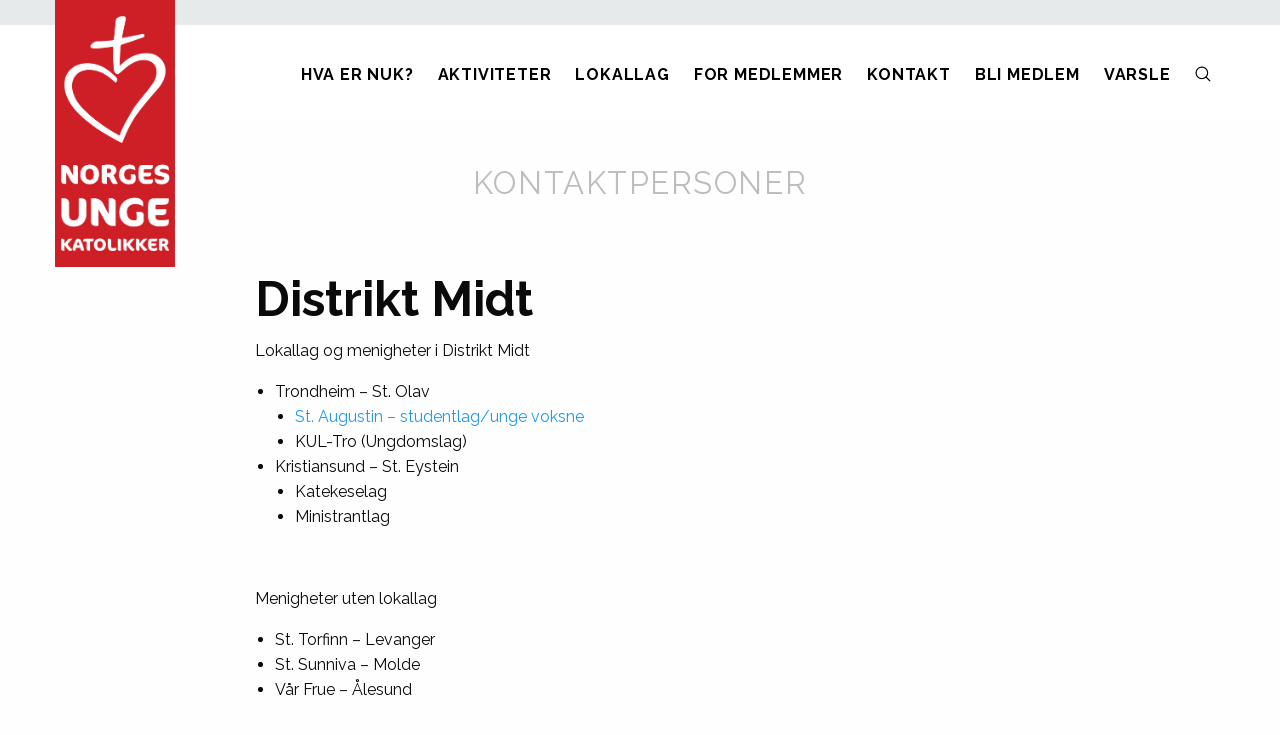

--- FILE ---
content_type: text/css
request_url: https://www.nuk.no/wp-content/themes/nuk/css/dev.css
body_size: 1369
content:
.admin-bar header {
	top: 46px;
}

@media screen and (min-width: 783px) {
	.admin-bar header {
		top: 32px;
  	}
  	.admin-bar header.nav-up {
		top: -88px;
	}
}

.sectionintro h1 {
    text-align: center;
    letter-spacing: 0.05em;
    text-transform: uppercase;
    padding-top: 5.8em;
    padding-bottom: 0.55em;
    color: rgba(0, 0, 0, 0.75);
    font-weight: 300;	
}

@media screen and (min-width: 40em) {
	.sectionintro h1 {
   		padding-top: 0.8em;
   	}
}

body.post-type-archive-aktivitet {
    background-color: #f1f1f1;
}

img.attachment-box-img {
	width: 100%;
}

header .logo {
	z-index: 9999;
}

section.contentblock {
	padding-bottom: 2em;
}

section.contentblock h3.blocktitle {
	text-align: center;
    letter-spacing: 0.05em;
    text-transform: uppercase;
    padding-top: 1.4em;
    padding-bottom: 0.8em;
    color: #bdbdbd;
    font-weight: 300;
}

h4.personname {
	margin-bottom: 0em;	
}

.persondetalis {
	padding-left: 0em;
}

.popup_info {
	padding: 1em 0em 1em 1em;
	width: 100%;
}

.popup_info p {
	font-size: 1.2em;
	margin-bottom: 0.4em;
}

.popup_info h3 {
	
}

.popup_info ul {
	list-style-type: none;
	margin: 0 0 0 0;
	padding: 0 0 0 0;
}

.popup_info ul li {
	font-size: 1.4em;	
}

.popup_info ul li a {
	background-color: #4f5151;
    color: #fff;
    padding: 0.6em 0.8em 0.45em 0.8em;	
	display: block;
	font-weight: 700;
}

.popup_info ul li a:hover {
	background-color: #2f2f2f;
    transition: background-color 0.25s ease-out, color 0.25s ease-out;
}

.locallist {
	margin-bottom: 3em;
}

.locallist h3 {
	margin-top: 0.2em;
}

.locallist h3 a {
	text-decoration: underline;
    color: #000;
}

.locallist h3 a:hover {
	text-decoration: none;
}

.locallist .button.hollow {
	border: 1px solid #000;
    color: #000;
}

.locallist .button.hollow:hover {
	background-color: rgba(0, 0, 0, 0.1);
}

section.local {
	padding-top: 10em;
	padding-bottom: 3em;
}

section.local .button.hollow {
	border: 1px solid #000;
    color: #000;
}

section.local .button.hollow:hover {
	background-color: rgba(0, 0, 0, 0.1);
}

section.local img {
	width: 100%;
}

section.embedform {
	padding-top: 2em;
	padding-bottom: 2em;
}

.filelist {
	font-size: 1.6em;
}

.filelist a {
	color: #000;
	text-decoration: underline;
}

.filelist a:hover {
	text-decoration: none;
}

@media screen and (min-width: 40em) {
	section.local {
		padding-top: 1em;
	}
}

.singlenews {
	padding-top: 1.6em;
	padding-bottom: 1.4em;
	background-color: rgba(73, 119, 145, 0.9);
}

.singlenews h3 {
	color: #fff;
	padding-top: 0.6em;
}

.singlenews h3  a {
	color: #fff;
	text-decoration: underline;
}

.singlenews h3  a:hover {
	text-decoration: none;
}

.singlenews p {
	color: #fff;
	font-size: 1.2em;
	line-height: 1.4em;
}

.singlenews p a {
	color: #fff;
	text-decoration: underline;
}

.singlenews p a:hover {
	text-decoration: none;
}

section.articlelist {
    background-color: #ebebeb;	
}

section.articlelist h4 {
	font-size: 1.2em;
	line-height: 1.2em;
	margin-top: 0.2em;
}

section.articlelist h4 a {
	color: #000;
	text-decoration: underline;
}

section.articlelist h4 a:hover {
	color: #000;
	text-decoration: none;
}

.imagegallery {
    background-color: #000;
    padding: 0.5em;
    margin-bottom: 0em;
}

.imagegallery img {
    width: 50%;
    float: left;
    padding: 0.5em;
}

@media screen and (min-width: 40em) {
	.imagegallery img {
	    width: 25%;
	}
}

.accordion-title {
    background-color: #4f5151;
    color: #fff;
    font-weight: 700;
    font-size: 1.4em;
}

.accordion-title:hover, .accordion-title:focus {
    background-color: #4f5151;
    color: #dedede;
}

.is-active .accordion-title {
	background-color: rgba(73, 119, 145, 1);
}

.accordion-title::before {
    margin-top: -0.8rem;
    font-size: 1.4em;
}

.is-active > .accordion-title::before {
    content: '–';
    margin-top: -1rem;
}

.accordion-content {
    padding: 1rem;
    color: #000;
}

.fullwheader img {
	width: 100%;
	margin-bottom: 1em;
}

/* Gravity forms */

.gform_wrapper [type='text'], .gform_wrapper [type='password'], .gform_wrapper [type='date'], .gform_wrapper [type='datetime'], .gform_wrapper [type='datetime-local'], .gform_wrapper [type='month'], .gform_wrapper [type='week'], .gform_wrapper [type='email'], .gform_wrapper [type='number'], .gform_wrapper [type='search'], .gform_wrapper [type='tel'], .gform_wrapper [type='time'], .gform_wrapper [type='url'], .gform_wrapper [type='color'], .gform_wrapper textarea {
    height: 2.4375rem;
    padding: 0.5rem;
    border: 1px solid #cacaca;
    margin: 0 0 0 0;
}

body .gform_wrapper .top_label div.ginput_container {
    margin-top: 0px !important;
}

.gform_wrapper .field_description_below .gfield_description {
    padding-top: 2px !important;
}

.gform_wrapper h3 {
	font-size: 1.8em !important;
}

.gform_wrapper {
    background-color: #f6f6f6;
    border: 1px solid #e9e9e9;
	padding: 1.4em 2em 1em 2em;
	margin-bottom: 1em;
}

#gform_wrapper_1 {
	background-color: transparent;
	border: none;
	padding: 0em;
}

.gform_wrapper .gform_button {
	text-transform: uppercase;
    letter-spacing: 0.05em;
    border: 1px solid #000;
    padding: 0.65em 1.4em 0.6em 1.4em;
    background-color: transparent;
    font-size: 1.4em !important;
    color: #000;
}

.gform_wrapper .gform_button:hover {
	background-color: rgba(0, 0, 0, 0.15);
}

.gform_wrapper .button.gform_button_select_files {
	margin-bottom: 0em !important;
	background-color: #4f5151;
}

.gform_wrapper .gform_drop_instructions {
	color: #4f5151;
}

.gform_wrapper ul.gfield_checkbox li label, .gform_wrapper ul.gfield_radio li label {
	margin-top: -6px;
}

.gform_wrapper ul.gfield_checkbox li, .gform_wrapper ul.gfield_radio li {
	margin-bottom: 0em;
}


--- FILE ---
content_type: text/css
request_url: https://static.checkin.no/loaders/eventindex/static/css/index.a41295eb.css
body_size: 588518
content:
:root{--ch-border-width-0:0px;--ch-border-width-px:1px;--ch-border-width-2:2px;--ch-border-width-4:4px;--ch-border-width-8:8px;--ch-border-radius-none:0px;--ch-border-radius-sm:2px;--ch-border-radius-base:4px;--ch-border-radius-md:6px;--ch-border-radius-lg:8px;--ch-border-radius-xl:16px;--ch-border-radius-2xl:24px;--ch-border-radius-3xl:32px;--ch-border-radius-full:9999px;--ch-size-0:0px;--ch-size-px:1px;--ch-size-0_5:2px;--ch-size-1:4px;--ch-size-1_5:6px;--ch-size-2:8px;--ch-size-2_5:10px;--ch-size-3:12px;--ch-size-3_5:14px;--ch-size-4:16px;--ch-size-5:20px;--ch-size-6:24px;--ch-size-7:28px;--ch-size-8:32px;--ch-size-9:36px;--ch-size-10:40px;--ch-size-11:44px;--ch-size-12:48px;--ch-size-14:56px;--ch-size-16:64px;--ch-size-20:80px;--ch-size-24:96px;--ch-size-28:112px;--ch-size-32:128px;--ch-size-36:144px;--ch-size-40:160px;--ch-size-44:176px;--ch-size-48:192px;--ch-size-52:208px;--ch-size-56:224px;--ch-size-60:240px;--ch-size-64:256px;--ch-size-72:288px;--ch-size-80:320px;--ch-size-88:352px;--ch-size-96:392px;--ch-text-xs:12px;--ch-text-sm:14px;--ch-text-base:16px;--ch-text-lg:18px;--ch-text-xl:22px;--ch-text-2xl:26px;--ch-text-3xl:32px}@media (max-width:1024px){:root{--ch-text-3xl:30px}}@media (max-width:640px){:root{--ch-text-xl:20px;--ch-text-2xl:22px;--ch-text-3xl:28px}}.ch-collapse,.ch-collapse *{box-sizing:border-box}.ch-collapse+.ch-collapse{margin-top:1rem}.ch-collapse__panel{z-index:5;cursor:pointer;background-color:var(--ch-background-neutral,#fff);border-radius:var(--ch-border-radius-2xl,1rem);padding:var(--ch-size-4,16px)var(--ch-size-6,24px);justify-content:space-between;align-items:center;font-weight:500;display:flex;position:relative}.ch-collapse__panel__border{border:1px solid var(--ch-border-neutral,#4c042d33)}.ch-collapse__panel__padding{padding:.625rem 0!important}.ch-collapse__panel:hover .ch-collapse__title{color:var(--ch-text-neutral-secondary,#8a4c6d);transition:color 50ms ease-in-out}.ch-collapse__panel:hover svg *{fill:var(--ch-text-neutral-secondary,#8a4c6d);transition:fill 50ms ease-in-out}.ch-collapse:has(.ch-collapse__panel:focus-visible){outline:4px solid #8e99fe80;box-shadow:0 0 0 1px #8e99fe}.ch-collapse--expanded .ch-collapse__panel{border-radius:var(--ch-border-radius-2xl,1rem)var(--ch-border-radius-2xl,1rem)0 0}.ch-collapse__title{font-size:var(--ch-text-lg,1.125rem);line-height:var(--ch-size-6,1.5rem);color:var(--ch-text-neutral-primary,#4c042d);flex-grow:1;align-items:center;margin-right:1rem;display:flex}.ch-collapse__title p{font-size:var(--ch-text-lg,1.125rem);line-height:var(--ch-size-6,1.5rem)}.ch-collapse__title-status{align-items:center;gap:.5rem;display:flex}.ch-collapse__title-status p{color:var(--ch-text-neutral-secondary,#8a4c6d);margin:0;font-size:.875rem;line-height:1.25rem}.ch-collapse__icon{margin-right:1rem}.ch-collapse__content{background-color:var(--ch-background-neutral,#fff);border-radius:0 0 var(--ch-border-radius-2xl,1rem)var(--ch-border-radius-2xl,1rem);max-height:25rem;box-shadow:inset 0 0 0 1px var(--ch-border-neutral,#4c042d33);margin-top:-1px;transition:max-height .2s ease-in-out;overflow:hidden}.ch-collapse__content-hidden{display:none;max-height:0!important}.ch-collapse__content-remove-border{box-shadow:none}.ch-collapse__inner{max-height:400px;color:var(--ch-text-neutral-secondary,#8a4c6d);overflow-y:auto}.ch-collapse__inner__padding{padding:var(--ch-size-6,24px);padding-top:0}.ch-collapse__variant-header .ch-collapse__panel{border-radius:var(--ch-border-radius-2xl,1rem);font-weight:400}.ch-collapse__variant-header.ch-collapse--expanded .ch-collapse__panel{border-radius:var(--ch-border-radius-2xl,1rem)var(--ch-border-radius-2xl,1rem)0 0}.ch-collapse__variant-header .ch-collapse__content{border-radius:0 0 var(--ch-border-radius-2xl,1rem)var(--ch-border-radius-2xl,1rem);box-shadow:none;background-color:#0000;margin-top:-1px;transition:max-height .2s ease-in-out;overflow:hidden;max-height:none!important}.ch-collapse__variant-header .ch-collapse__content-hidden{max-height:0!important}.ch-collapse__variant-header .ch-collapse__content .ch-collapse__inner{padding:.625rem .1rem;max-height:none!important}.ch-collapse__variant-shadow{border-radius:var(--ch-border-radius-2xl,1rem);box-shadow:0 .2px .4px #4c042d0a,0 .7px 1.3px #4c042d0f,0 3px 6px #4c042d1a}.ch-collapse__variant-shadow--expanded .ch-collapse__panel{border-radius:var(--ch-border-radius-2xl,1rem)var(--ch-border-radius-2xl,1rem)0 0}.ch-collapse__variant-shadow .ch-collapse__panel{border-width:0 0 1px}.ch-collapse__variant-shadow .ch-collapse__content{box-shadow:none;border-radius:0 0 var(--ch-border-radius-2xl,1rem)var(--ch-border-radius-2xl,1rem)}.icon-new.align-center{-webkit-mask-image:url("data:image/svg+xml, <svg xmlns=\"http://www.w3.org/2000/svg\" viewBox=\"0 0 48 48\"><path d=\"M9.5 10a1.5 1.5 0 1 0 0 3h29a1.5 1.5 0 1 0 0-3zm-4 13a1.499 1.499 0 1 0 0 3h37a1.5 1.5 0 1 0 0-3zm8 13a1.5 1.5 0 1 0 0 3h21a1.5 1.5 0 1 0 0-3z\" shape-rendering=\"geometricPrecision\"/></svg>");mask-image:url("data:image/svg+xml, <svg xmlns=\"http://www.w3.org/2000/svg\" viewBox=\"0 0 48 48\"><path d=\"M9.5 10a1.5 1.5 0 1 0 0 3h29a1.5 1.5 0 1 0 0-3zm-4 13a1.499 1.499 0 1 0 0 3h37a1.5 1.5 0 1 0 0-3zm8 13a1.5 1.5 0 1 0 0 3h21a1.5 1.5 0 1 0 0-3z\" shape-rendering=\"geometricPrecision\"/></svg>")}.icon-new.align-left{-webkit-mask-image:url("data:image/svg+xml, <svg xmlns=\"http://www.w3.org/2000/svg\" viewBox=\"0 0 48 48\"><path d=\"M5.5 10a1.5 1.5 0 1 0 0 3h29a1.5 1.5 0 1 0 0-3zm0 13a1.499 1.499 0 1 0 0 3h37a1.5 1.5 0 1 0 0-3zm1 13a1.499 1.499 0 1 0 0 3h21a1.5 1.5 0 1 0 0-3z\" shape-rendering=\"geometricPrecision\"/></svg>");mask-image:url("data:image/svg+xml, <svg xmlns=\"http://www.w3.org/2000/svg\" viewBox=\"0 0 48 48\"><path d=\"M5.5 10a1.5 1.5 0 1 0 0 3h29a1.5 1.5 0 1 0 0-3zm0 13a1.499 1.499 0 1 0 0 3h37a1.5 1.5 0 1 0 0-3zm1 13a1.499 1.499 0 1 0 0 3h21a1.5 1.5 0 1 0 0-3z\" shape-rendering=\"geometricPrecision\"/></svg>")}.icon-new.align-right{-webkit-mask-image:url("data:image/svg+xml, <svg xmlns=\"http://www.w3.org/2000/svg\" viewBox=\"0 0 48 48\"><path d=\"M13.5 10a1.5 1.5 0 1 0 0 3h29a1.5 1.5 0 1 0 0-3zm-8 13a1.499 1.499 0 1 0 0 3h37a1.5 1.5 0 1 0 0-3zm15 13a1.5 1.5 0 1 0 0 3h21a1.5 1.5 0 1 0 0-3z\" shape-rendering=\"geometricPrecision\"/></svg>");mask-image:url("data:image/svg+xml, <svg xmlns=\"http://www.w3.org/2000/svg\" viewBox=\"0 0 48 48\"><path d=\"M13.5 10a1.5 1.5 0 1 0 0 3h29a1.5 1.5 0 1 0 0-3zm-8 13a1.499 1.499 0 1 0 0 3h37a1.5 1.5 0 1 0 0-3zm15 13a1.5 1.5 0 1 0 0 3h21a1.5 1.5 0 1 0 0-3z\" shape-rendering=\"geometricPrecision\"/></svg>")}.icon-new.apps-plus{-webkit-mask-image:url("data:image/svg+xml, <svg xmlns=\"http://www.w3.org/2000/svg\" viewBox=\"0 0 48 48\"><path d=\"M6.381 9.087a5 5 0 0 1 2.706-2.706C10.005 6 11.17 6 13.5 6s3.495 0 4.413.381a5 5 0 0 1 2.706 2.706C21 10.005 21 11.17 21 13.5s0 3.495-.381 4.413a5 5 0 0 1-2.706 2.706C16.995 21 15.83 21 13.5 21s-3.495 0-4.413-.381a5 5 0 0 1-2.706-2.706C6 16.995 6 15.83 6 13.5s0-3.495.381-4.413m4.587 8.872c.572.039 1.326.041 2.532.041s1.96-.002 2.532-.041c.544-.037.7-.098.733-.111.49-.203.88-.593 1.083-1.083.013-.033.074-.189.111-.733.039-.572.041-1.326.041-2.532s-.002-1.96-.041-2.532c-.037-.544-.098-.7-.111-.733a2 2 0 0 0-1.083-1.083c-.033-.013-.189-.074-.733-.111C15.46 9.002 14.706 9 13.5 9s-1.96.002-2.532.041c-.544.037-.7.098-.733.111-.49.203-.88.593-1.083 1.083-.013.033-.074.189-.111.733C9.002 11.54 9 12.294 9 13.5s.002 1.96.041 2.532c.037.544.098.7.111.733.203.49.593.88 1.083 1.083.033.013.189.074.733.111M34.5 6A1.5 1.5 0 0 0 33 7.5V12h-4.5a1.5 1.5 0 0 0 0 3H33v4.5a1.5 1.5 0 0 0 3 0V15h4.5a1.5 1.5 0 0 0 0-3H36V7.5A1.5 1.5 0 0 0 34.5 6M6.381 30.087a5 5 0 0 1 2.706-2.706C10.005 27 11.17 27 13.5 27s3.495 0 4.413.381a5 5 0 0 1 2.706 2.706C21 31.005 21 32.17 21 34.5s0 3.495-.381 4.413a5 5 0 0 1-2.706 2.706C16.995 42 15.83 42 13.5 42s-3.495 0-4.413-.381a5 5 0 0 1-2.706-2.706C6 37.995 6 36.83 6 34.5s0-3.495.381-4.413m4.587 8.872c.572.039 1.326.041 2.532.041s1.96-.002 2.532-.041c.544-.037.7-.098.733-.111.49-.203.88-.593 1.083-1.083.013-.033.074-.189.111-.733.039-.572.041-1.326.041-2.532s-.002-1.96-.041-2.532c-.037-.544-.098-.7-.111-.733a2 2 0 0 0-1.083-1.083c-.033-.013-.189-.074-.733-.111C15.46 30.002 14.706 30 13.5 30s-1.96.002-2.532.041c-.544.037-.7.098-.733.111-.49.203-.88.593-1.083 1.083-.013.033-.074.189-.111.733C9.002 32.54 9 33.294 9 34.5s.002 1.96.041 2.532c.037.544.098.7.111.733.203.49.593.88 1.083 1.083.033.013.189.074.733.111m16.413-8.872a5 5 0 0 1 2.706-2.706C31.005 27 32.17 27 34.5 27s3.495 0 4.413.381a5 5 0 0 1 2.706 2.706C42 31.005 42 32.17 42 34.5s0 3.495-.381 4.413a5 5 0 0 1-2.706 2.706C37.995 42 36.83 42 34.5 42s-3.495 0-4.413-.381a5 5 0 0 1-2.706-2.706C27 37.995 27 36.83 27 34.5s0-3.495.381-4.413m4.587 8.872c.572.039 1.326.041 2.532.041s1.96-.002 2.532-.041c.544-.037.7-.098.733-.111.49-.203.88-.593 1.083-1.083.013-.033.074-.189.111-.733.039-.572.041-1.326.041-2.532s-.002-1.96-.041-2.532c-.037-.544-.098-.7-.111-.733a2 2 0 0 0-1.083-1.083c-.033-.013-.189-.074-.733-.111C36.46 30.002 35.706 30 34.5 30s-1.96.002-2.532.041c-.544.037-.7.098-.733.111-.49.203-.88.593-1.083 1.083-.013.033-.074.189-.111.733-.039.572-.041 1.326-.041 2.532s.002 1.96.041 2.532c.037.544.098.7.111.733.203.49.593.88 1.083 1.083.033.013.189.074.733.111\" shape-rendering=\"geometricPrecision\"/></svg>");mask-image:url("data:image/svg+xml, <svg xmlns=\"http://www.w3.org/2000/svg\" viewBox=\"0 0 48 48\"><path d=\"M6.381 9.087a5 5 0 0 1 2.706-2.706C10.005 6 11.17 6 13.5 6s3.495 0 4.413.381a5 5 0 0 1 2.706 2.706C21 10.005 21 11.17 21 13.5s0 3.495-.381 4.413a5 5 0 0 1-2.706 2.706C16.995 21 15.83 21 13.5 21s-3.495 0-4.413-.381a5 5 0 0 1-2.706-2.706C6 16.995 6 15.83 6 13.5s0-3.495.381-4.413m4.587 8.872c.572.039 1.326.041 2.532.041s1.96-.002 2.532-.041c.544-.037.7-.098.733-.111.49-.203.88-.593 1.083-1.083.013-.033.074-.189.111-.733.039-.572.041-1.326.041-2.532s-.002-1.96-.041-2.532c-.037-.544-.098-.7-.111-.733a2 2 0 0 0-1.083-1.083c-.033-.013-.189-.074-.733-.111C15.46 9.002 14.706 9 13.5 9s-1.96.002-2.532.041c-.544.037-.7.098-.733.111-.49.203-.88.593-1.083 1.083-.013.033-.074.189-.111.733C9.002 11.54 9 12.294 9 13.5s.002 1.96.041 2.532c.037.544.098.7.111.733.203.49.593.88 1.083 1.083.033.013.189.074.733.111M34.5 6A1.5 1.5 0 0 0 33 7.5V12h-4.5a1.5 1.5 0 0 0 0 3H33v4.5a1.5 1.5 0 0 0 3 0V15h4.5a1.5 1.5 0 0 0 0-3H36V7.5A1.5 1.5 0 0 0 34.5 6M6.381 30.087a5 5 0 0 1 2.706-2.706C10.005 27 11.17 27 13.5 27s3.495 0 4.413.381a5 5 0 0 1 2.706 2.706C21 31.005 21 32.17 21 34.5s0 3.495-.381 4.413a5 5 0 0 1-2.706 2.706C16.995 42 15.83 42 13.5 42s-3.495 0-4.413-.381a5 5 0 0 1-2.706-2.706C6 37.995 6 36.83 6 34.5s0-3.495.381-4.413m4.587 8.872c.572.039 1.326.041 2.532.041s1.96-.002 2.532-.041c.544-.037.7-.098.733-.111.49-.203.88-.593 1.083-1.083.013-.033.074-.189.111-.733.039-.572.041-1.326.041-2.532s-.002-1.96-.041-2.532c-.037-.544-.098-.7-.111-.733a2 2 0 0 0-1.083-1.083c-.033-.013-.189-.074-.733-.111C15.46 30.002 14.706 30 13.5 30s-1.96.002-2.532.041c-.544.037-.7.098-.733.111-.49.203-.88.593-1.083 1.083-.013.033-.074.189-.111.733C9.002 32.54 9 33.294 9 34.5s.002 1.96.041 2.532c.037.544.098.7.111.733.203.49.593.88 1.083 1.083.033.013.189.074.733.111m16.413-8.872a5 5 0 0 1 2.706-2.706C31.005 27 32.17 27 34.5 27s3.495 0 4.413.381a5 5 0 0 1 2.706 2.706C42 31.005 42 32.17 42 34.5s0 3.495-.381 4.413a5 5 0 0 1-2.706 2.706C37.995 42 36.83 42 34.5 42s-3.495 0-4.413-.381a5 5 0 0 1-2.706-2.706C27 37.995 27 36.83 27 34.5s0-3.495.381-4.413m4.587 8.872c.572.039 1.326.041 2.532.041s1.96-.002 2.532-.041c.544-.037.7-.098.733-.111.49-.203.88-.593 1.083-1.083.013-.033.074-.189.111-.733.039-.572.041-1.326.041-2.532s-.002-1.96-.041-2.532c-.037-.544-.098-.7-.111-.733a2 2 0 0 0-1.083-1.083c-.033-.013-.189-.074-.733-.111C36.46 30.002 35.706 30 34.5 30s-1.96.002-2.532.041c-.544.037-.7.098-.733.111-.49.203-.88.593-1.083 1.083-.013.033-.074.189-.111.733-.039.572-.041 1.326-.041 2.532s.002 1.96.041 2.532c.037.544.098.7.111.733.203.49.593.88 1.083 1.083.033.013.189.074.733.111\" shape-rendering=\"geometricPrecision\"/></svg>")}.icon-new.apps-plus-filled{-webkit-mask-image:url("data:image/svg+xml, <svg xmlns=\"http://www.w3.org/2000/svg\" viewBox=\"0 0 48 48\"><path d=\"M16.222 20.889H10a4.67 4.67 0 0 1-4.667-4.667V10A4.67 4.67 0 0 1 10 5.333h6.222A4.67 4.67 0 0 1 20.89 10v6.222a4.67 4.67 0 0 1-4.667 4.667M10 42.667h6.222A4.67 4.67 0 0 0 20.89 38v-6.222a4.67 4.67 0 0 0-4.667-4.667H10a4.67 4.67 0 0 0-4.667 4.667V38A4.67 4.67 0 0 0 10 42.667M31.778 42.667H38A4.673 4.673 0 0 0 42.667 38v-6.222A4.673 4.673 0 0 0 38 27.11h-6.222a4.673 4.673 0 0 0-4.667 4.667V38a4.673 4.673 0 0 0 4.667 4.667M36.445 14.667h4.666a1.555 1.555 0 1 0 0-3.111h-4.666V6.889a1.555 1.555 0 1 0-3.112 0v4.667h-4.666a1.555 1.555 0 1 0 0 3.11h4.666v4.668a1.555 1.555 0 1 0 3.111 0z\" shape-rendering=\"geometricPrecision\"/></svg>");mask-image:url("data:image/svg+xml, <svg xmlns=\"http://www.w3.org/2000/svg\" viewBox=\"0 0 48 48\"><path d=\"M16.222 20.889H10a4.67 4.67 0 0 1-4.667-4.667V10A4.67 4.67 0 0 1 10 5.333h6.222A4.67 4.67 0 0 1 20.89 10v6.222a4.67 4.67 0 0 1-4.667 4.667M10 42.667h6.222A4.67 4.67 0 0 0 20.89 38v-6.222a4.67 4.67 0 0 0-4.667-4.667H10a4.67 4.67 0 0 0-4.667 4.667V38A4.67 4.67 0 0 0 10 42.667M31.778 42.667H38A4.673 4.673 0 0 0 42.667 38v-6.222A4.673 4.673 0 0 0 38 27.11h-6.222a4.673 4.673 0 0 0-4.667 4.667V38a4.673 4.673 0 0 0 4.667 4.667M36.445 14.667h4.666a1.555 1.555 0 1 0 0-3.111h-4.666V6.889a1.555 1.555 0 1 0-3.112 0v4.667h-4.666a1.555 1.555 0 1 0 0 3.11h4.666v4.668a1.555 1.555 0 1 0 3.111 0z\" shape-rendering=\"geometricPrecision\"/></svg>")}.icon-new.asterisk{-webkit-mask-image:url("data:image/svg+xml, <svg xmlns=\"http://www.w3.org/2000/svg\" viewBox=\"0 0 48 48\"><path d=\"m36.128 23.628-8.804 1.799 6.402 8.188a2.59 2.59 0 0 1-.569 3.73l-.131.09a2.59 2.59 0 0 1-3.708-.818l-5.233-8.89-5.313 8.911a2.59 2.59 0 0 1-3.701.805l-.144-.099a2.59 2.59 0 0 1-.569-3.73l6.402-8.188-8.821-1.79a2.592 2.592 0 0 1-1.924-3.419l.009-.026a2.593 2.593 0 0 1 3.356-1.547l8.701 3.288-.769-10.166a2.59 2.59 0 0 1 2.585-2.788h.288a2.59 2.59 0 0 1 2.585 2.788l-.769 10.166 8.692-3.272a2.593 2.593 0 0 1 3.371 1.601 2.59 2.59 0 0 1-1.936 3.367\" shape-rendering=\"geometricPrecision\"/></svg>");mask-image:url("data:image/svg+xml, <svg xmlns=\"http://www.w3.org/2000/svg\" viewBox=\"0 0 48 48\"><path d=\"m36.128 23.628-8.804 1.799 6.402 8.188a2.59 2.59 0 0 1-.569 3.73l-.131.09a2.59 2.59 0 0 1-3.708-.818l-5.233-8.89-5.313 8.911a2.59 2.59 0 0 1-3.701.805l-.144-.099a2.59 2.59 0 0 1-.569-3.73l6.402-8.188-8.821-1.79a2.592 2.592 0 0 1-1.924-3.419l.009-.026a2.593 2.593 0 0 1 3.356-1.547l8.701 3.288-.769-10.166a2.59 2.59 0 0 1 2.585-2.788h.288a2.59 2.59 0 0 1 2.585 2.788l-.769 10.166 8.692-3.272a2.593 2.593 0 0 1 3.371 1.601 2.59 2.59 0 0 1-1.936 3.367\" shape-rendering=\"geometricPrecision\"/></svg>")}.icon-new.back{-webkit-mask-image:url("data:image/svg+xml, <svg xmlns=\"http://www.w3.org/2000/svg\" viewBox=\"0 0 48 48\"><path d=\"M33.96 2.98a2 2 0 0 0-1.374.606l-19 19a2 2 0 0 0 0 2.828l19 19a2 2 0 1 0 2.828-2.828L17.828 24 35.414 6.414a2 2 0 0 0-1.453-3.434\" shape-rendering=\"geometricPrecision\"/></svg>");mask-image:url("data:image/svg+xml, <svg xmlns=\"http://www.w3.org/2000/svg\" viewBox=\"0 0 48 48\"><path d=\"M33.96 2.98a2 2 0 0 0-1.374.606l-19 19a2 2 0 0 0 0 2.828l19 19a2 2 0 1 0 2.828-2.828L17.828 24 35.414 6.414a2 2 0 0 0-1.453-3.434\" shape-rendering=\"geometricPrecision\"/></svg>")}.icon-new.bank{-webkit-mask-image:url("data:image/svg+xml, <svg xmlns=\"http://www.w3.org/2000/svg\" viewBox=\"0 0 48 48\"><path d=\"M24 4.035a5.7 5.7 0 0 0-3.4 1.121L5.605 16.295A1.5 1.5 0 0 0 6.5 19h35a1.5 1.5 0 0 0 .895-2.705L27.398 5.156A5.7 5.7 0 0 0 24 4.036m0 2.994c.565 0 1.129.178 1.61.535L36.964 16h-25.93L22.39 7.564h.002A2.7 2.7 0 0 1 24 7.03M24 10a2 2 0 1 0 0 4 2 2 0 0 0 0-4M9.5 21v13.018C7.059 34.112 5 36.045 5 38.5 5 41.017 7.16 43 9.682 43h28.636C40.84 43 43 41.017 43 38.5c0-2.455-2.059-4.388-4.5-4.482V21h-3v13H32V21h-3v13h-3.5V21h-3v13H19V21h-3v13h-3.5V21zm.182 16h28.636c.993 0 1.682.703 1.682 1.5s-.689 1.5-1.682 1.5H9.682C8.689 40 8 39.297 8 38.5S8.689 37 9.682 37\" shape-rendering=\"geometricPrecision\"/></svg>");mask-image:url("data:image/svg+xml, <svg xmlns=\"http://www.w3.org/2000/svg\" viewBox=\"0 0 48 48\"><path d=\"M24 4.035a5.7 5.7 0 0 0-3.4 1.121L5.605 16.295A1.5 1.5 0 0 0 6.5 19h35a1.5 1.5 0 0 0 .895-2.705L27.398 5.156A5.7 5.7 0 0 0 24 4.036m0 2.994c.565 0 1.129.178 1.61.535L36.964 16h-25.93L22.39 7.564h.002A2.7 2.7 0 0 1 24 7.03M24 10a2 2 0 1 0 0 4 2 2 0 0 0 0-4M9.5 21v13.018C7.059 34.112 5 36.045 5 38.5 5 41.017 7.16 43 9.682 43h28.636C40.84 43 43 41.017 43 38.5c0-2.455-2.059-4.388-4.5-4.482V21h-3v13H32V21h-3v13h-3.5V21h-3v13H19V21h-3v13h-3.5V21zm.182 16h28.636c.993 0 1.682.703 1.682 1.5s-.689 1.5-1.682 1.5H9.682C8.689 40 8 39.297 8 38.5S8.689 37 9.682 37\" shape-rendering=\"geometricPrecision\"/></svg>")}.icon-new.bell{-webkit-mask-image:url("data:image/svg+xml, <svg xmlns=\"http://www.w3.org/2000/svg\" viewBox=\"0 0 48 48\"><path d=\"M23.277 4.018C15.194 4.398 9 11.343 9 19.38v7.267l-2.65 5.333-.014.029C5.27 34.277 6.996 37 9.502 37H18c0 3.296 2.704 6 6 6s6-2.704 6-6h8.496c2.506 0 4.235-2.722 3.168-4.99l-.014-.03L39 26.649V19c0-8.506-7.137-15.387-15.723-14.982m.141 2.996A11.974 11.974 0 0 1 36 19v8c0 .232.053.46.156.668l2.793 5.621c.18.385-.028.711-.453.711H9.502c-.425 0-.631-.325-.451-.71v-.003l2.793-5.619A1.5 1.5 0 0 0 12 27v-7.62c0-6.5 4.98-12.063 11.418-12.366M21 37h6c0 1.674-1.326 3-3 3s-3-1.326-3-3\" shape-rendering=\"geometricPrecision\"/></svg>");mask-image:url("data:image/svg+xml, <svg xmlns=\"http://www.w3.org/2000/svg\" viewBox=\"0 0 48 48\"><path d=\"M23.277 4.018C15.194 4.398 9 11.343 9 19.38v7.267l-2.65 5.333-.014.029C5.27 34.277 6.996 37 9.502 37H18c0 3.296 2.704 6 6 6s6-2.704 6-6h8.496c2.506 0 4.235-2.722 3.168-4.99l-.014-.03L39 26.649V19c0-8.506-7.137-15.387-15.723-14.982m.141 2.996A11.974 11.974 0 0 1 36 19v8c0 .232.053.46.156.668l2.793 5.621c.18.385-.028.711-.453.711H9.502c-.425 0-.631-.325-.451-.71v-.003l2.793-5.619A1.5 1.5 0 0 0 12 27v-7.62c0-6.5 4.98-12.063 11.418-12.366M21 37h6c0 1.674-1.326 3-3 3s-3-1.326-3-3\" shape-rendering=\"geometricPrecision\"/></svg>")}.icon-new.bill{-webkit-mask-image:url("data:image/svg+xml, <svg xmlns=\"http://www.w3.org/2000/svg\" viewBox=\"0 0 48 48\"><path d=\"M9.527 5A1.5 1.5 0 0 0 8 6.5v31c0 3.02 2.48 5.5 5.5 5.5h21c3.02 0 5.5-2.48 5.5-5.5v-31a1.5 1.5 0 0 0-2.11-1.371L33.97 6.873l-4.412-1.766a1.5 1.5 0 0 0-1.114 0L24 6.885l-4.443-1.778a1.5 1.5 0 0 0-1.114 0l-4.412 1.766L10.11 5.13A1.5 1.5 0 0 0 9.527 5M19 8.115l4.443 1.778a1.5 1.5 0 0 0 1.114 0L29 8.115l4.443 1.778a1.5 1.5 0 0 0 1.166-.022L37 8.81V37.5c0 1.398-1.102 2.5-2.5 2.5h-21a2.48 2.48 0 0 1-2.5-2.5V8.809l2.39 1.062a1.5 1.5 0 0 0 1.167.022zM15.5 17a1.5 1.5 0 1 0 0 3h17a1.5 1.5 0 1 0 0-3zm0 9a1.5 1.5 0 1 0 0 3h9a1.5 1.5 0 1 0 0-3zm15 0a1.5 1.5 0 1 0 0 3h2a1.5 1.5 0 1 0 0-3zm-15 6a1.5 1.5 0 1 0 0 3h9a1.5 1.5 0 1 0 0-3zm15 0a1.5 1.5 0 1 0 0 3h2a1.5 1.5 0 1 0 0-3z\" shape-rendering=\"geometricPrecision\"/></svg>");mask-image:url("data:image/svg+xml, <svg xmlns=\"http://www.w3.org/2000/svg\" viewBox=\"0 0 48 48\"><path d=\"M9.527 5A1.5 1.5 0 0 0 8 6.5v31c0 3.02 2.48 5.5 5.5 5.5h21c3.02 0 5.5-2.48 5.5-5.5v-31a1.5 1.5 0 0 0-2.11-1.371L33.97 6.873l-4.412-1.766a1.5 1.5 0 0 0-1.114 0L24 6.885l-4.443-1.778a1.5 1.5 0 0 0-1.114 0l-4.412 1.766L10.11 5.13A1.5 1.5 0 0 0 9.527 5M19 8.115l4.443 1.778a1.5 1.5 0 0 0 1.114 0L29 8.115l4.443 1.778a1.5 1.5 0 0 0 1.166-.022L37 8.81V37.5c0 1.398-1.102 2.5-2.5 2.5h-21a2.48 2.48 0 0 1-2.5-2.5V8.809l2.39 1.062a1.5 1.5 0 0 0 1.167.022zM15.5 17a1.5 1.5 0 1 0 0 3h17a1.5 1.5 0 1 0 0-3zm0 9a1.5 1.5 0 1 0 0 3h9a1.5 1.5 0 1 0 0-3zm15 0a1.5 1.5 0 1 0 0 3h2a1.5 1.5 0 1 0 0-3zm-15 6a1.5 1.5 0 1 0 0 3h9a1.5 1.5 0 1 0 0-3zm15 0a1.5 1.5 0 1 0 0 3h2a1.5 1.5 0 1 0 0-3z\" shape-rendering=\"geometricPrecision\"/></svg>")}.icon-new.blueprint{-webkit-mask-image:url("data:image/svg+xml, <svg xmlns=\"http://www.w3.org/2000/svg\" viewBox=\"0 0 48 48\"><path d=\"M10 6a4 4 0 0 0-4 4v28a4 4 0 0 0 4 4h9.879l3.56 3.56a1.5 1.5 0 0 0 2.122 0L29.12 42H38a4 4 0 0 0 4-4v-8.879l3.56-3.56a1.5 1.5 0 0 0 0-2.122L42 19.88V10a4 4 0 0 0-4-4zm0 3h28a1 1 0 0 1 1 1v7.088a1.5 1.5 0 0 0-1.56.351l-4.82 4.82a1.5 1.5 0 0 0-.354.354l-4.647 4.647a1.5 1.5 0 0 0-.353.353l-4.647 4.647a1.5 1.5 0 0 0-.353.353L17.44 37.44a1.5 1.5 0 0 0-.352 1.56H10a1 1 0 0 1-1-1V10a1 1 0 0 1 1-1m2 2a1 1 0 1 0 0 2 1 1 0 0 0 0-2m4 0a1 1 0 1 0 0 2 1 1 0 0 0 0-2m4 0a1 1 0 1 0 0 2 1 1 0 0 0 0-2m4 0a1 1 0 1 0 0 2 1 1 0 0 0 0-2m4 0a1 1 0 1 0 0 2 1 1 0 0 0 0-2m4 0a1 1 0 1 0 0 2 1 1 0 0 0 0-2m4 0a1 1 0 1 0 0 2 1 1 0 0 0 0-2m-24 4a1 1 0 1 0 0 2 1 1 0 0 0 0-2m8 0a1 1 0 1 0 0 2 1 1 0 0 0 0-2m8 0a1 1 0 1 0 0 2 1 1 0 0 0 0-2m-16 4a1 1 0 1 0 0 2 1 1 0 0 0 0-2m4 0a1 1 0 1 0 0 2 1 1 0 0 0 0-2m4 0a1 1 0 1 0 0 2 1 1 0 0 0 0-2m4 0a1 1 0 1 0 0 2 1 1 0 0 0 0-2m4 0a1 1 0 1 0 0 2 1 1 0 0 0 0-2m10.5 1.621 3.879 3.879L24.5 42.379 20.621 38.5l2.879-2.879 1.44 1.44a1.5 1.5 0 1 0 2.12-2.121l-1.439-1.44 2.879-2.879 1.44 1.44a1.5 1.5 0 1 0 2.12-2.122L30.621 28.5l2.879-2.879 1.44 1.44a1.5 1.5 0 1 0 2.12-2.122L35.622 23.5zM12 23a1 1 0 1 0 0 2 1 1 0 0 0 0-2m8 0a1 1 0 1 0 0 2 1 1 0 0 0 0-2m-8 4a1 1 0 1 0 0 2 1 1 0 0 0 0-2m4 0a1 1 0 1 0 0 2 1 1 0 0 0 0-2m4 0a1 1 0 1 0 0 2 1 1 0 0 0 0-2m-8 4a1 1 0 1 0 0 2 1 1 0 0 0 0-2m27 1.121V38a1 1 0 0 1-1 1h-5.879zM12 35a1 1 0 1 0 0 2 1 1 0 0 0 0-2\" shape-rendering=\"geometricPrecision\"/></svg>");mask-image:url("data:image/svg+xml, <svg xmlns=\"http://www.w3.org/2000/svg\" viewBox=\"0 0 48 48\"><path d=\"M10 6a4 4 0 0 0-4 4v28a4 4 0 0 0 4 4h9.879l3.56 3.56a1.5 1.5 0 0 0 2.122 0L29.12 42H38a4 4 0 0 0 4-4v-8.879l3.56-3.56a1.5 1.5 0 0 0 0-2.122L42 19.88V10a4 4 0 0 0-4-4zm0 3h28a1 1 0 0 1 1 1v7.088a1.5 1.5 0 0 0-1.56.351l-4.82 4.82a1.5 1.5 0 0 0-.354.354l-4.647 4.647a1.5 1.5 0 0 0-.353.353l-4.647 4.647a1.5 1.5 0 0 0-.353.353L17.44 37.44a1.5 1.5 0 0 0-.352 1.56H10a1 1 0 0 1-1-1V10a1 1 0 0 1 1-1m2 2a1 1 0 1 0 0 2 1 1 0 0 0 0-2m4 0a1 1 0 1 0 0 2 1 1 0 0 0 0-2m4 0a1 1 0 1 0 0 2 1 1 0 0 0 0-2m4 0a1 1 0 1 0 0 2 1 1 0 0 0 0-2m4 0a1 1 0 1 0 0 2 1 1 0 0 0 0-2m4 0a1 1 0 1 0 0 2 1 1 0 0 0 0-2m4 0a1 1 0 1 0 0 2 1 1 0 0 0 0-2m-24 4a1 1 0 1 0 0 2 1 1 0 0 0 0-2m8 0a1 1 0 1 0 0 2 1 1 0 0 0 0-2m8 0a1 1 0 1 0 0 2 1 1 0 0 0 0-2m-16 4a1 1 0 1 0 0 2 1 1 0 0 0 0-2m4 0a1 1 0 1 0 0 2 1 1 0 0 0 0-2m4 0a1 1 0 1 0 0 2 1 1 0 0 0 0-2m4 0a1 1 0 1 0 0 2 1 1 0 0 0 0-2m4 0a1 1 0 1 0 0 2 1 1 0 0 0 0-2m10.5 1.621 3.879 3.879L24.5 42.379 20.621 38.5l2.879-2.879 1.44 1.44a1.5 1.5 0 1 0 2.12-2.121l-1.439-1.44 2.879-2.879 1.44 1.44a1.5 1.5 0 1 0 2.12-2.122L30.621 28.5l2.879-2.879 1.44 1.44a1.5 1.5 0 1 0 2.12-2.122L35.622 23.5zM12 23a1 1 0 1 0 0 2 1 1 0 0 0 0-2m8 0a1 1 0 1 0 0 2 1 1 0 0 0 0-2m-8 4a1 1 0 1 0 0 2 1 1 0 0 0 0-2m4 0a1 1 0 1 0 0 2 1 1 0 0 0 0-2m4 0a1 1 0 1 0 0 2 1 1 0 0 0 0-2m-8 4a1 1 0 1 0 0 2 1 1 0 0 0 0-2m27 1.121V38a1 1 0 0 1-1 1h-5.879zM12 35a1 1 0 1 0 0 2 1 1 0 0 0 0-2\" shape-rendering=\"geometricPrecision\"/></svg>")}.icon-new.bold{-webkit-mask-image:url("data:image/svg+xml, <svg xmlns=\"http://www.w3.org/2000/svg\" viewBox=\"0 0 48 48\"><path d=\"M13.5 5A3.5 3.5 0 0 0 10 9.062v29.866A3.5 3.5 0 0 0 13.5 43h15C34.81 43 40 37.81 40 31.5c0-3.924-2.13-7.243-5.166-9.322C36.094 20.389 37 18.334 37 16c0-6.034-4.966-11-11-11zm3.5 7h9c2.25 0 4 1.75 4 4s-1.75 4-4 4h-8.5q-.25 0-.5.033zm0 14.967a3.5 3.5 0 0 0 .5.033h11c2.526 0 4.5 1.974 4.5 4.5S31.026 36 28.5 36H17z\" shape-rendering=\"geometricPrecision\"/></svg>");mask-image:url("data:image/svg+xml, <svg xmlns=\"http://www.w3.org/2000/svg\" viewBox=\"0 0 48 48\"><path d=\"M13.5 5A3.5 3.5 0 0 0 10 9.062v29.866A3.5 3.5 0 0 0 13.5 43h15C34.81 43 40 37.81 40 31.5c0-3.924-2.13-7.243-5.166-9.322C36.094 20.389 37 18.334 37 16c0-6.034-4.966-11-11-11zm3.5 7h9c2.25 0 4 1.75 4 4s-1.75 4-4 4h-8.5q-.25 0-.5.033zm0 14.967a3.5 3.5 0 0 0 .5.033h11c2.526 0 4.5 1.974 4.5 4.5S31.026 36 28.5 36H17z\" shape-rendering=\"geometricPrecision\"/></svg>")}.icon-new.booth{-webkit-mask-image:url("data:image/svg+xml, <svg xmlns=\"http://www.w3.org/2000/svg\" viewBox=\"0 0 48 48\"><path d=\"M12 5.002a1.5 1.5 0 0 0-1.018.398l-6.499 6a1.5 1.5 0 0 0-.482 1.102v3c0 2.839 1.627 5.304 4 6.576v8.203a4.512 4.512 0 0 0-3 4.221v8a1.5 1.5 0 0 0 1.5 1.5h35a1.5 1.5 0 0 0 1.5-1.5v-8c0-1.941-1.265-3.595-3-4.221v-8.328c2.338-1.284 4-3.639 4-6.451v-3a1.502 1.502 0 0 0-.482-1.102l-6.501-6A1.5 1.5 0 0 0 36 5.002H12Zm.586 3h22.828l3.25 3H9.336l3.25-3Zm-5.585 6h9.331v1.512c-.005 2.474-2.05 4.488-4.663 4.488-2.616 0-4.668-2.019-4.668-4.5v-1.5Zm12.336 0h9.331v1.5c0 2.481-2.05 4.5-4.668 4.5-2.611 0-4.658-2.014-4.666-4.488v-1.512h.003Zm12.331 0h9.336v1.5c0 2.481-2.052 4.5-4.67 4.5-2.616 0-4.666-2.019-4.666-4.5v-1.5Zm-1.5 5.707c1.395 1.941 3.588 3.293 6.168 3.293.235 0 .434-.113.665-.132V30H11v-7.032a7.723 7.723 0 0 0 6.831-3.036A7.728 7.728 0 0 0 24 23.002c2.58 0 4.774-1.352 6.168-3.293ZM9.504 33h29c.846 0 1.5.653 1.5 1.5V41H8.001v-6.5c0-.847.655-1.5 1.502-1.5Z\" shape-rendering=\"geometricPrecision\"/></svg>");mask-image:url("data:image/svg+xml, <svg xmlns=\"http://www.w3.org/2000/svg\" viewBox=\"0 0 48 48\"><path d=\"M12 5.002a1.5 1.5 0 0 0-1.018.398l-6.499 6a1.5 1.5 0 0 0-.482 1.102v3c0 2.839 1.627 5.304 4 6.576v8.203a4.512 4.512 0 0 0-3 4.221v8a1.5 1.5 0 0 0 1.5 1.5h35a1.5 1.5 0 0 0 1.5-1.5v-8c0-1.941-1.265-3.595-3-4.221v-8.328c2.338-1.284 4-3.639 4-6.451v-3a1.502 1.502 0 0 0-.482-1.102l-6.501-6A1.5 1.5 0 0 0 36 5.002H12Zm.586 3h22.828l3.25 3H9.336l3.25-3Zm-5.585 6h9.331v1.512c-.005 2.474-2.05 4.488-4.663 4.488-2.616 0-4.668-2.019-4.668-4.5v-1.5Zm12.336 0h9.331v1.5c0 2.481-2.05 4.5-4.668 4.5-2.611 0-4.658-2.014-4.666-4.488v-1.512h.003Zm12.331 0h9.336v1.5c0 2.481-2.052 4.5-4.67 4.5-2.616 0-4.666-2.019-4.666-4.5v-1.5Zm-1.5 5.707c1.395 1.941 3.588 3.293 6.168 3.293.235 0 .434-.113.665-.132V30H11v-7.032a7.723 7.723 0 0 0 6.831-3.036A7.728 7.728 0 0 0 24 23.002c2.58 0 4.774-1.352 6.168-3.293ZM9.504 33h29c.846 0 1.5.653 1.5 1.5V41H8.001v-6.5c0-.847.655-1.5 1.502-1.5Z\" shape-rendering=\"geometricPrecision\"/></svg>")}.icon-new.browser-history{-webkit-mask-image:url("data:image/svg+xml, <svg xmlns=\"http://www.w3.org/2000/svg\" viewBox=\"0 0 48 48\"><path d=\"M24 4c-6.536 0-12.349 3.15-16 8.012V8.5a1.5 1.5 0 1 0-3 0v7A1.5 1.5 0 0 0 6.5 17h7a1.5 1.5 0 1 0 0-3h-3.25C13.34 9.758 18.34 7 24 7c9.406 0 17 7.594 17 17s-7.594 17-17 17S7 33.406 7 24a1.5 1.5 0 1 0-3 0c0 11.028 8.972 20 20 20s20-8.972 20-20S35.028 4 24 4m-.523 8.979A1.5 1.5 0 0 0 22 14.5v12a1.5 1.5 0 0 0 1.5 1.5h8a1.5 1.5 0 1 0 0-3H25V14.5a1.5 1.5 0 0 0-1.523-1.521\" shape-rendering=\"geometricPrecision\"/></svg>");mask-image:url("data:image/svg+xml, <svg xmlns=\"http://www.w3.org/2000/svg\" viewBox=\"0 0 48 48\"><path d=\"M24 4c-6.536 0-12.349 3.15-16 8.012V8.5a1.5 1.5 0 1 0-3 0v7A1.5 1.5 0 0 0 6.5 17h7a1.5 1.5 0 1 0 0-3h-3.25C13.34 9.758 18.34 7 24 7c9.406 0 17 7.594 17 17s-7.594 17-17 17S7 33.406 7 24a1.5 1.5 0 1 0-3 0c0 11.028 8.972 20 20 20s20-8.972 20-20S35.028 4 24 4m-.523 8.979A1.5 1.5 0 0 0 22 14.5v12a1.5 1.5 0 0 0 1.5 1.5h8a1.5 1.5 0 1 0 0-3H25V14.5a1.5 1.5 0 0 0-1.523-1.521\" shape-rendering=\"geometricPrecision\"/></svg>")}.icon-new.bulleted-list{-webkit-mask-image:url("data:image/svg+xml, <svg xmlns=\"http://www.w3.org/2000/svg\" viewBox=\"0 0 48 48\"><path d=\"M6.5 9a2.5 2.5 0 1 0 0 5 2.5 2.5 0 0 0 0-5m7 1a1.5 1.5 0 1 0 0 3h29a1.5 1.5 0 1 0 0-3zm-7 12a2.5 2.5 0 1 0 0 5 2.5 2.5 0 0 0 0-5m7 1a1.5 1.5 0 1 0 0 3h29a1.5 1.5 0 1 0 0-3zm-7 12a2.5 2.5 0 1 0 0 5 2.5 2.5 0 0 0 0-5m7 1a1.5 1.5 0 1 0 0 3h29a1.5 1.5 0 1 0 0-3z\" shape-rendering=\"geometricPrecision\"/></svg>");mask-image:url("data:image/svg+xml, <svg xmlns=\"http://www.w3.org/2000/svg\" viewBox=\"0 0 48 48\"><path d=\"M6.5 9a2.5 2.5 0 1 0 0 5 2.5 2.5 0 0 0 0-5m7 1a1.5 1.5 0 1 0 0 3h29a1.5 1.5 0 1 0 0-3zm-7 12a2.5 2.5 0 1 0 0 5 2.5 2.5 0 0 0 0-5m7 1a1.5 1.5 0 1 0 0 3h29a1.5 1.5 0 1 0 0-3zm-7 12a2.5 2.5 0 1 0 0 5 2.5 2.5 0 0 0 0-5m7 1a1.5 1.5 0 1 0 0 3h29a1.5 1.5 0 1 0 0-3z\" shape-rendering=\"geometricPrecision\"/></svg>")}.icon-new.burglar{-webkit-mask-image:url("data:image/svg+xml, <svg xmlns=\"http://www.w3.org/2000/svg\" viewBox=\"0 0 48 48\"><path d=\"M8.5004 5.0004c-1.93 0-3.5 1.57-3.5 3.5V29.5003c0 1.9301 1.57 3.5002 3.5 3.5002h5 8.4707l-.0098-.0197c-.51-.7699-1.3318-2.4305-1.5918-2.9803H16.2406l.2812-.4435 4.0957-5.6484 3.7071 7.1544c.0336.0794.0742.156.121.2285.007.0118.0142.0235.0216.035l3.1464 4.7695 1.9414 8.7305c.0391.1961.1169.3823.229.5479.1118.1654.2558.307.4234.4159.1675.1092.355.1838.5518.2194.1966.0358.3984.0317.5935-.0118.1951-.0437.3794-.1255.5424-.2414.163-.1157.3012-.2628.4063-.4327.1054-.1697.1757-.359.2069-.5563.031-.1975.0226-.3991-.0254-.5933l-1.9999-9c-.0182-.0773-.0422-.1531-.0722-.2266l.0156.0197-.5078-1.9668h9.582c1.9301 0 3.4999-1.5701 3.4999-3.5002V8.5004c0-1.93-1.5698-3.5-3.4999-3.5h-31Zm0 3h17.584l1.703 5.9629-3.4627 2.8359-3.8458 1.9668c-.634.324-1.1707.8111-1.5528 1.4121l-6.2558 9.8224H8.5004c-.28 0-.5-.2201-.5-.5002V8.5004c0-.28.22-.5.5-.5Zm20.7011 0H39.5004c.2801 0 .4999.22.4999.5V29.5003c0 .2801-.2198.5002-.4999.5002h-4.5L29.8363 26.557l-3.5196-6.873 3.5314-3.5312.6014-.4922c.2266-.1855.3938-.4332.4814-.7125.0874-.2794.0912-.5782.0108-.8597L29.2015 8.0004Zm-9.7011 2c-.9282 0-1.8185.3687-2.4749 1.0251-.6564.6564-1.0251 1.5466-1.0251 2.4749 0 .9283.3687 1.8185 1.0251 2.4749.6564.6564 1.5466 1.0251 2.4749 1.0251.9283 0 1.8185-.3688 2.4749-1.0251.6564-.6564 1.0251-1.5466 1.0251-2.4749 0-.9282-.3688-1.8185-1.0251-2.4749-.6564-.6564-1.5466-1.0251-2.4749-1.0251Z\" shape-rendering=\"geometricPrecision\"/></svg>");mask-image:url("data:image/svg+xml, <svg xmlns=\"http://www.w3.org/2000/svg\" viewBox=\"0 0 48 48\"><path d=\"M8.5004 5.0004c-1.93 0-3.5 1.57-3.5 3.5V29.5003c0 1.9301 1.57 3.5002 3.5 3.5002h5 8.4707l-.0098-.0197c-.51-.7699-1.3318-2.4305-1.5918-2.9803H16.2406l.2812-.4435 4.0957-5.6484 3.7071 7.1544c.0336.0794.0742.156.121.2285.007.0118.0142.0235.0216.035l3.1464 4.7695 1.9414 8.7305c.0391.1961.1169.3823.229.5479.1118.1654.2558.307.4234.4159.1675.1092.355.1838.5518.2194.1966.0358.3984.0317.5935-.0118.1951-.0437.3794-.1255.5424-.2414.163-.1157.3012-.2628.4063-.4327.1054-.1697.1757-.359.2069-.5563.031-.1975.0226-.3991-.0254-.5933l-1.9999-9c-.0182-.0773-.0422-.1531-.0722-.2266l.0156.0197-.5078-1.9668h9.582c1.9301 0 3.4999-1.5701 3.4999-3.5002V8.5004c0-1.93-1.5698-3.5-3.4999-3.5h-31Zm0 3h17.584l1.703 5.9629-3.4627 2.8359-3.8458 1.9668c-.634.324-1.1707.8111-1.5528 1.4121l-6.2558 9.8224H8.5004c-.28 0-.5-.2201-.5-.5002V8.5004c0-.28.22-.5.5-.5Zm20.7011 0H39.5004c.2801 0 .4999.22.4999.5V29.5003c0 .2801-.2198.5002-.4999.5002h-4.5L29.8363 26.557l-3.5196-6.873 3.5314-3.5312.6014-.4922c.2266-.1855.3938-.4332.4814-.7125.0874-.2794.0912-.5782.0108-.8597L29.2015 8.0004Zm-9.7011 2c-.9282 0-1.8185.3687-2.4749 1.0251-.6564.6564-1.0251 1.5466-1.0251 2.4749 0 .9283.3687 1.8185 1.0251 2.4749.6564.6564 1.5466 1.0251 2.4749 1.0251.9283 0 1.8185-.3688 2.4749-1.0251.6564-.6564 1.0251-1.5466 1.0251-2.4749 0-.9282-.3688-1.8185-1.0251-2.4749-.6564-.6564-1.5466-1.0251-2.4749-1.0251Z\" shape-rendering=\"geometricPrecision\"/></svg>")}.icon-new.business{-webkit-mask-image:url("data:image/svg+xml, <svg xmlns=\"http://www.w3.org/2000/svg\" viewBox=\"0 0 48 48\"><path d=\"M18.5 6C16.585 6 15 7.585 15 9.5V12H7.5C5.585 12 4 13.585 4 15.5v24C4 41.415 5.585 43 7.5 43h33c1.915 0 3.5-1.585 3.5-3.5v-24c0-1.915-1.585-3.5-3.5-3.5H33V9.5C33 7.585 31.415 6 29.5 6zm0 3h11c.295 0 .5.205.5.5V12H18V9.5c0-.295.205-.5.5-.5m-11 6h33c.295 0 .5.205.5.5V29H27v-.5a1.5 1.5 0 0 0-1.5-1.5h-3a1.5 1.5 0 0 0-1.5 1.5v.5H7V15.5c0-.295.205-.5.5-.5M7 32h14v.5a1.5 1.5 0 0 0 1.5 1.5h3a1.5 1.5 0 0 0 1.5-1.5V32h14v7.5c0 .295-.205.5-.5.5h-33a.48.48 0 0 1-.5-.5z\" shape-rendering=\"geometricPrecision\"/></svg>");mask-image:url("data:image/svg+xml, <svg xmlns=\"http://www.w3.org/2000/svg\" viewBox=\"0 0 48 48\"><path d=\"M18.5 6C16.585 6 15 7.585 15 9.5V12H7.5C5.585 12 4 13.585 4 15.5v24C4 41.415 5.585 43 7.5 43h33c1.915 0 3.5-1.585 3.5-3.5v-24c0-1.915-1.585-3.5-3.5-3.5H33V9.5C33 7.585 31.415 6 29.5 6zm0 3h11c.295 0 .5.205.5.5V12H18V9.5c0-.295.205-.5.5-.5m-11 6h33c.295 0 .5.205.5.5V29H27v-.5a1.5 1.5 0 0 0-1.5-1.5h-3a1.5 1.5 0 0 0-1.5 1.5v.5H7V15.5c0-.295.205-.5.5-.5M7 32h14v.5a1.5 1.5 0 0 0 1.5 1.5h3a1.5 1.5 0 0 0 1.5-1.5V32h14v7.5c0 .295-.205.5-.5.5h-33a.48.48 0 0 1-.5-.5z\" shape-rendering=\"geometricPrecision\"/></svg>")}.icon-new.business-filled{-webkit-mask-image:url("data:image/svg+xml, <svg xmlns=\"http://www.w3.org/2000/svg\" viewBox=\"0 0 48 48\"><path d=\"M18.5 6C16.585 6 15 7.585 15 9.5V12H7.5C5.57 12 4 13.57 4 15.5V28h17v-.5c0-.83.67-1.5 1.5-1.5h3c.83 0 1.5.67 1.5 1.5v.5h17V15.5c0-1.93-1.57-3.5-3.5-3.5H33V9.5C33 7.585 31.415 6 29.5 6zm0 3h11c.295 0 .5.205.5.5V12H18V9.5c0-.295.205-.5.5-.5M4 31v7.5C4 40.43 5.57 42 7.5 42h33c1.93 0 3.5-1.57 3.5-3.5V31H27v.5c0 .83-.67 1.5-1.5 1.5h-3c-.83 0-1.5-.67-1.5-1.5V31z\" shape-rendering=\"geometricPrecision\"/></svg>");mask-image:url("data:image/svg+xml, <svg xmlns=\"http://www.w3.org/2000/svg\" viewBox=\"0 0 48 48\"><path d=\"M18.5 6C16.585 6 15 7.585 15 9.5V12H7.5C5.57 12 4 13.57 4 15.5V28h17v-.5c0-.83.67-1.5 1.5-1.5h3c.83 0 1.5.67 1.5 1.5v.5h17V15.5c0-1.93-1.57-3.5-3.5-3.5H33V9.5C33 7.585 31.415 6 29.5 6zm0 3h11c.295 0 .5.205.5.5V12H18V9.5c0-.295.205-.5.5-.5M4 31v7.5C4 40.43 5.57 42 7.5 42h33c1.93 0 3.5-1.57 3.5-3.5V31H27v.5c0 .83-.67 1.5-1.5 1.5h-3c-.83 0-1.5-.67-1.5-1.5V31z\" shape-rendering=\"geometricPrecision\"/></svg>")}.icon-new.calendar{-webkit-mask-image:url("data:image/svg+xml, <svg xmlns=\"http://www.w3.org/2000/svg\" viewBox=\"0 0 48 48\"><path d=\"M12.5 6C8.928 6 6 8.928 6 12.5v23c0 3.572 2.928 6.5 6.5 6.5h23c3.572 0 6.5-2.928 6.5-6.5v-23C42 8.928 39.072 6 35.5 6zm0 3h23c1.95 0 3.5 1.55 3.5 3.5V14H9v-1.5C9 10.55 10.55 9 12.5 9M9 17h30v18.5c0 1.95-1.55 3.5-3.5 3.5h-23C10.55 39 9 37.45 9 35.5zm6.5 4a2.5 2.5 0 1 0 0 5 2.5 2.5 0 0 0 0-5m8.5 0a2.5 2.5 0 1 0 0 5 2.5 2.5 0 0 0 0-5m8.5 0a2.5 2.5 0 1 0 0 5 2.5 2.5 0 0 0 0-5m-17 9a2.5 2.5 0 1 0 0 5 2.5 2.5 0 0 0 0-5m8.5 0a2.5 2.5 0 1 0 0 5 2.5 2.5 0 0 0 0-5\" shape-rendering=\"geometricPrecision\"/></svg>");mask-image:url("data:image/svg+xml, <svg xmlns=\"http://www.w3.org/2000/svg\" viewBox=\"0 0 48 48\"><path d=\"M12.5 6C8.928 6 6 8.928 6 12.5v23c0 3.572 2.928 6.5 6.5 6.5h23c3.572 0 6.5-2.928 6.5-6.5v-23C42 8.928 39.072 6 35.5 6zm0 3h23c1.95 0 3.5 1.55 3.5 3.5V14H9v-1.5C9 10.55 10.55 9 12.5 9M9 17h30v18.5c0 1.95-1.55 3.5-3.5 3.5h-23C10.55 39 9 37.45 9 35.5zm6.5 4a2.5 2.5 0 1 0 0 5 2.5 2.5 0 0 0 0-5m8.5 0a2.5 2.5 0 1 0 0 5 2.5 2.5 0 0 0 0-5m8.5 0a2.5 2.5 0 1 0 0 5 2.5 2.5 0 0 0 0-5m-17 9a2.5 2.5 0 1 0 0 5 2.5 2.5 0 0 0 0-5m8.5 0a2.5 2.5 0 1 0 0 5 2.5 2.5 0 0 0 0-5\" shape-rendering=\"geometricPrecision\"/></svg>")}.icon-new.calendar-day{-webkit-mask-image:url("data:image/svg+xml, <svg xmlns=\"http://www.w3.org/2000/svg\" viewBox=\"0 0 48 48\"><path d=\"M12.5 6C8.928 6 6 8.928 6 12.5v23c0 3.572 2.928 6.5 6.5 6.5h23c3.572 0 6.5-2.928 6.5-6.5v-23C42 8.928 39.072 6 35.5 6zm0 3h23c1.95 0 3.5 1.55 3.5 3.5V14H9v-1.5C9 10.55 10.55 9 12.5 9M9 17h30v18.5c0 1.95-1.55 3.5-3.5 3.5h-23C10.55 39 9 37.45 9 35.5zm18.5 7c-1.915 0-3.5 1.585-3.5 3.5v4c0 1.915 1.585 3.5 3.5 3.5h4c1.915 0 3.5-1.585 3.5-3.5v-4c0-1.915-1.585-3.5-3.5-3.5zm0 3h4c.295 0 .5.205.5.5v4c0 .295-.205.5-.5.5h-4a.48.48 0 0 1-.5-.5v-4c0-.295.205-.5.5-.5\" shape-rendering=\"geometricPrecision\"/></svg>");mask-image:url("data:image/svg+xml, <svg xmlns=\"http://www.w3.org/2000/svg\" viewBox=\"0 0 48 48\"><path d=\"M12.5 6C8.928 6 6 8.928 6 12.5v23c0 3.572 2.928 6.5 6.5 6.5h23c3.572 0 6.5-2.928 6.5-6.5v-23C42 8.928 39.072 6 35.5 6zm0 3h23c1.95 0 3.5 1.55 3.5 3.5V14H9v-1.5C9 10.55 10.55 9 12.5 9M9 17h30v18.5c0 1.95-1.55 3.5-3.5 3.5h-23C10.55 39 9 37.45 9 35.5zm18.5 7c-1.915 0-3.5 1.585-3.5 3.5v4c0 1.915 1.585 3.5 3.5 3.5h4c1.915 0 3.5-1.585 3.5-3.5v-4c0-1.915-1.585-3.5-3.5-3.5zm0 3h4c.295 0 .5.205.5.5v4c0 .295-.205.5-.5.5h-4a.48.48 0 0 1-.5-.5v-4c0-.295.205-.5.5-.5\" shape-rendering=\"geometricPrecision\"/></svg>")}.icon-new.calendar-edit{-webkit-mask-image:url("data:image/svg+xml, <svg xmlns=\"http://www.w3.org/2000/svg\" viewBox=\"0 0 48 48\"><path d=\"m12.5 39 10.894.027A121 121 0 0 0 22.572 42H12.5A6.51 6.51 0 0 1 6 35.5v-23C6 8.916 8.916 6 12.5 6h23c3.584 0 6.5 2.916 6.5 6.5v9.551l-.065-.004c-.113-.008-.225-.016-.339-.016-.416-.017-.802.038-1.189.107a6.2 6.2 0 0 0-1.407.455V16.97H9V35.5c0 1.93 1.57 3.5 3.5 3.5M9 13.97V12.5C9 10.57 10.57 9 12.5 9h23c1.93 0 3.5 1.57 3.5 3.5v1.47z\"/><path d=\"M18 23.5a2.5 2.5 0 1 1-5 0 2.5 2.5 0 0 1 5 0M24 26a2.5 2.5 0 1 0 0-5 2.5 2.5 0 0 0 0 5M35 23.5a2.5 2.5 0 1 1-5 0 2.5 2.5 0 0 1 5 0M24 35.03a2.5 2.5 0 1 0 0-5 2.5 2.5 0 0 0 0 5M18 32.5a2.5 2.5 0 1 1-5 0 2.5 2.5 0 0 1 5 0M44.68 25.32A4.45 4.45 0 0 0 41.499 24a4.7 4.7 0 0 0-.831.076c-.884.159-1.729.62-2.442 1.334L26.427 37.209c-.357.357-.62.802-.76 1.285l-1.569 5.48a1.5 1.5 0 0 0-.098.592A1.48 1.48 0 0 0 25.43 46a1.5 1.5 0 0 0 .595-.098l5.48-1.569c.483-.14.927-.402 1.285-.76l11.799-11.799c.714-.713 1.175-1.558 1.334-2.442a5 5 0 0 0 .076-.831 4.44 4.44 0 0 0-1.319-3.181\" shape-rendering=\"geometricPrecision\"/></svg>");mask-image:url("data:image/svg+xml, <svg xmlns=\"http://www.w3.org/2000/svg\" viewBox=\"0 0 48 48\"><path d=\"m12.5 39 10.894.027A121 121 0 0 0 22.572 42H12.5A6.51 6.51 0 0 1 6 35.5v-23C6 8.916 8.916 6 12.5 6h23c3.584 0 6.5 2.916 6.5 6.5v9.551l-.065-.004c-.113-.008-.225-.016-.339-.016-.416-.017-.802.038-1.189.107a6.2 6.2 0 0 0-1.407.455V16.97H9V35.5c0 1.93 1.57 3.5 3.5 3.5M9 13.97V12.5C9 10.57 10.57 9 12.5 9h23c1.93 0 3.5 1.57 3.5 3.5v1.47z\"/><path d=\"M18 23.5a2.5 2.5 0 1 1-5 0 2.5 2.5 0 0 1 5 0M24 26a2.5 2.5 0 1 0 0-5 2.5 2.5 0 0 0 0 5M35 23.5a2.5 2.5 0 1 1-5 0 2.5 2.5 0 0 1 5 0M24 35.03a2.5 2.5 0 1 0 0-5 2.5 2.5 0 0 0 0 5M18 32.5a2.5 2.5 0 1 1-5 0 2.5 2.5 0 0 1 5 0M44.68 25.32A4.45 4.45 0 0 0 41.499 24a4.7 4.7 0 0 0-.831.076c-.884.159-1.729.62-2.442 1.334L26.427 37.209c-.357.357-.62.802-.76 1.285l-1.569 5.48a1.5 1.5 0 0 0-.098.592A1.48 1.48 0 0 0 25.43 46a1.5 1.5 0 0 0 .595-.098l5.48-1.569c.483-.14.927-.402 1.285-.76l11.799-11.799c.714-.713 1.175-1.558 1.334-2.442a5 5 0 0 0 .076-.831 4.44 4.44 0 0 0-1.319-3.181\" shape-rendering=\"geometricPrecision\"/></svg>")}.icon-new.calendar-edit-filled{-webkit-mask-image:url("data:image/svg+xml, <svg xmlns=\"http://www.w3.org/2000/svg\" viewBox=\"0 0 48 48\"><path d=\"M42 12.5v1.47H6V12.5C6 8.916 8.916 6 12.5 6h23c3.584 0 6.5 2.916 6.5 6.5\"/><path d=\"M6 16.97V35.5c0 3.584 2.916 6.5 6.5 6.5h10.102c.255-.953.625-2.249 1.143-4.058a5 5 0 0 1 1.24-2.115 2.5 2.5 0 1 1 1.317-1.321l10.51-10.511c1.003-1.003 2.214-1.655 3.501-1.888A5.5 5.5 0 0 1 41.502 22c.167 0 .332.012.497.024V16.97zM15.5 36a2.5 2.5 0 1 1 0-5 2.5 2.5 0 0 1 0 5m0-9a2.5 2.5 0 1 1 0-5 2.5 2.5 0 0 1 0 5m8.5 0a2.5 2.5 0 1 1 0-5 2.5 2.5 0 0 1 0 5m8.5 0a2.5 2.5 0 1 1 0-5 2.5 2.5 0 0 1 0 5\"/><path d=\"M44.68 25.32A4.45 4.45 0 0 0 41.499 24a4.7 4.7 0 0 0-.831.076c-.884.159-1.729.62-2.442 1.334L26.427 37.209c-.357.357-.62.802-.76 1.285l-1.569 5.48a1.5 1.5 0 0 0-.098.592A1.48 1.48 0 0 0 25.43 46a1.5 1.5 0 0 0 .595-.098l5.48-1.569c.483-.14.927-.402 1.285-.76l11.799-11.799c.714-.713 1.175-1.558 1.334-2.442a5 5 0 0 0 .076-.831 4.44 4.44 0 0 0-1.319-3.181\" shape-rendering=\"geometricPrecision\"/></svg>");mask-image:url("data:image/svg+xml, <svg xmlns=\"http://www.w3.org/2000/svg\" viewBox=\"0 0 48 48\"><path d=\"M42 12.5v1.47H6V12.5C6 8.916 8.916 6 12.5 6h23c3.584 0 6.5 2.916 6.5 6.5\"/><path d=\"M6 16.97V35.5c0 3.584 2.916 6.5 6.5 6.5h10.102c.255-.953.625-2.249 1.143-4.058a5 5 0 0 1 1.24-2.115 2.5 2.5 0 1 1 1.317-1.321l10.51-10.511c1.003-1.003 2.214-1.655 3.501-1.888A5.5 5.5 0 0 1 41.502 22c.167 0 .332.012.497.024V16.97zM15.5 36a2.5 2.5 0 1 1 0-5 2.5 2.5 0 0 1 0 5m0-9a2.5 2.5 0 1 1 0-5 2.5 2.5 0 0 1 0 5m8.5 0a2.5 2.5 0 1 1 0-5 2.5 2.5 0 0 1 0 5m8.5 0a2.5 2.5 0 1 1 0-5 2.5 2.5 0 0 1 0 5\"/><path d=\"M44.68 25.32A4.45 4.45 0 0 0 41.499 24a4.7 4.7 0 0 0-.831.076c-.884.159-1.729.62-2.442 1.334L26.427 37.209c-.357.357-.62.802-.76 1.285l-1.569 5.48a1.5 1.5 0 0 0-.098.592A1.48 1.48 0 0 0 25.43 46a1.5 1.5 0 0 0 .595-.098l5.48-1.569c.483-.14.927-.402 1.285-.76l11.799-11.799c.714-.713 1.175-1.558 1.334-2.442a5 5 0 0 0 .076-.831 4.44 4.44 0 0 0-1.319-3.181\" shape-rendering=\"geometricPrecision\"/></svg>")}.icon-new.camper{-webkit-mask-image:url("data:image/svg+xml, <svg xmlns=\"http://www.w3.org/2000/svg\" viewBox=\"0 0 48 48\"><path d=\"M7.5 5C4.48 5 2 7.48 2 10.5v24C2 36.968 4.032 39 6.5 39h2.6a4.96 4.96 0 0 0 1.154 2.402C11.112 42.368 12.458 43 14 43s2.888-.632 3.746-1.598A4.96 4.96 0 0 0 18.9 39h13.2a4.96 4.96 0 0 0 1.154 2.402C34.112 42.368 35.458 43 37 43s2.888-.632 3.746-1.598a4.97 4.97 0 0 0 1.164-2.443C44.186 38.746 46 36.827 46 34.5v-10c0-2.974-1.385-5.634-3.54-7.379C43.983 16.14 45 14.431 45 12.5v-2C45 7.48 42.52 5 39.5 5zm0 3h32c1.398 0 2.5 1.102 2.5 2.5v2c0 1.398-1.102 2.5-2.5 2.5h-10a1.5 1.5 0 0 0-1.5 1.5V36h-9.4a4.8 4.8 0 0 0-.854-1.402C16.888 33.632 15.542 33 14 33s-2.888.632-3.746 1.598c-.376.423-.65.901-.854 1.402H6.5c-.846 0-1.5-.654-1.5-1.5v-24C5 9.102 6.102 8 7.5 8m27 2a1.5 1.5 0 1 0 0 3h4a1.5 1.5 0 1 0 0-3zm-24 5A1.5 1.5 0 0 0 9 16.5v9a1.5 1.5 0 0 0 1.5 1.5h11a1.5 1.5 0 0 0 1.5-1.5v-9a1.5 1.5 0 0 0-1.5-1.5zm1.5 3h8v6h-8zm19 0h5.5c3.607 0 6.5 2.893 6.5 6.5v10c0 .813-.606 1.442-1.404 1.49a4.8 4.8 0 0 0-.85-1.392C39.888 33.632 38.542 33 37 33s-2.888.632-3.746 1.598c-.376.423-.65.901-.854 1.402H31zM14 36c.792 0 1.195.243 1.504.59S16 37.458 16 38s-.188 1.063-.496 1.41c-.309.347-.712.59-1.504.59s-1.195-.243-1.504-.59S12 38.542 12 38s.188-1.063.496-1.41c.309-.347.712-.59 1.504-.59m23 0c.792 0 1.196.243 1.504.59S39 37.458 39 38s-.188 1.063-.496 1.41S37.792 40 37 40s-1.196-.243-1.504-.59S35 38.542 35 38s.188-1.063.496-1.41S36.208 36 37 36\" shape-rendering=\"geometricPrecision\"/></svg>");mask-image:url("data:image/svg+xml, <svg xmlns=\"http://www.w3.org/2000/svg\" viewBox=\"0 0 48 48\"><path d=\"M7.5 5C4.48 5 2 7.48 2 10.5v24C2 36.968 4.032 39 6.5 39h2.6a4.96 4.96 0 0 0 1.154 2.402C11.112 42.368 12.458 43 14 43s2.888-.632 3.746-1.598A4.96 4.96 0 0 0 18.9 39h13.2a4.96 4.96 0 0 0 1.154 2.402C34.112 42.368 35.458 43 37 43s2.888-.632 3.746-1.598a4.97 4.97 0 0 0 1.164-2.443C44.186 38.746 46 36.827 46 34.5v-10c0-2.974-1.385-5.634-3.54-7.379C43.983 16.14 45 14.431 45 12.5v-2C45 7.48 42.52 5 39.5 5zm0 3h32c1.398 0 2.5 1.102 2.5 2.5v2c0 1.398-1.102 2.5-2.5 2.5h-10a1.5 1.5 0 0 0-1.5 1.5V36h-9.4a4.8 4.8 0 0 0-.854-1.402C16.888 33.632 15.542 33 14 33s-2.888.632-3.746 1.598c-.376.423-.65.901-.854 1.402H6.5c-.846 0-1.5-.654-1.5-1.5v-24C5 9.102 6.102 8 7.5 8m27 2a1.5 1.5 0 1 0 0 3h4a1.5 1.5 0 1 0 0-3zm-24 5A1.5 1.5 0 0 0 9 16.5v9a1.5 1.5 0 0 0 1.5 1.5h11a1.5 1.5 0 0 0 1.5-1.5v-9a1.5 1.5 0 0 0-1.5-1.5zm1.5 3h8v6h-8zm19 0h5.5c3.607 0 6.5 2.893 6.5 6.5v10c0 .813-.606 1.442-1.404 1.49a4.8 4.8 0 0 0-.85-1.392C39.888 33.632 38.542 33 37 33s-2.888.632-3.746 1.598c-.376.423-.65.901-.854 1.402H31zM14 36c.792 0 1.195.243 1.504.59S16 37.458 16 38s-.188 1.063-.496 1.41c-.309.347-.712.59-1.504.59s-1.195-.243-1.504-.59S12 38.542 12 38s.188-1.063.496-1.41c.309-.347.712-.59 1.504-.59m23 0c.792 0 1.196.243 1.504.59S39 37.458 39 38s-.188 1.063-.496 1.41S37.792 40 37 40s-1.196-.243-1.504-.59S35 38.542 35 38s.188-1.063.496-1.41S36.208 36 37 36\" shape-rendering=\"geometricPrecision\"/></svg>")}.icon-new.camping-tent{-webkit-mask-image:url("data:image/svg+xml, <svg xmlns=\"http://www.w3.org/2000/svg\" viewBox=\"0 0 48 48\"><path d=\"M24.018 4a1.5 1.5 0 0 0-1.422.973S15.12 24.84 3.3 40.6A1.5 1.5 0 0 0 4.5 43h13a1.5 1.5 0 0 0 1.172-.562c2.21-2.762 3.839-6.607 4.99-9.805.217-.603.158-.543.338-1.088.18.545.12.485.338 1.088 1.151 3.198 2.78 7.043 4.99 9.804A1.5 1.5 0 0 0 30.5 43h13a1.499 1.499 0 0 0 1.2-2.4C32.88 24.84 25.403 4.973 25.403 4.973A1.5 1.5 0 0 0 24.018 4M24 9.242C25.597 13.278 31.119 26.435 40.727 40h-9.395c-1.647-2.257-3.145-5.537-4.17-8.383-1.098-3.052-1.707-5.48-1.707-5.48a1.5 1.5 0 0 0-2.91 0s-.609 2.428-1.707 5.48c-1.025 2.846-2.523 6.126-4.17 8.383H7.273C16.881 26.435 22.403 13.278 24 9.242\" shape-rendering=\"geometricPrecision\"/></svg>");mask-image:url("data:image/svg+xml, <svg xmlns=\"http://www.w3.org/2000/svg\" viewBox=\"0 0 48 48\"><path d=\"M24.018 4a1.5 1.5 0 0 0-1.422.973S15.12 24.84 3.3 40.6A1.5 1.5 0 0 0 4.5 43h13a1.5 1.5 0 0 0 1.172-.562c2.21-2.762 3.839-6.607 4.99-9.805.217-.603.158-.543.338-1.088.18.545.12.485.338 1.088 1.151 3.198 2.78 7.043 4.99 9.804A1.5 1.5 0 0 0 30.5 43h13a1.499 1.499 0 0 0 1.2-2.4C32.88 24.84 25.403 4.973 25.403 4.973A1.5 1.5 0 0 0 24.018 4M24 9.242C25.597 13.278 31.119 26.435 40.727 40h-9.395c-1.647-2.257-3.145-5.537-4.17-8.383-1.098-3.052-1.707-5.48-1.707-5.48a1.5 1.5 0 0 0-2.91 0s-.609 2.428-1.707 5.48c-1.025 2.846-2.523 6.126-4.17 8.383H7.273C16.881 26.435 22.403 13.278 24 9.242\" shape-rendering=\"geometricPrecision\"/></svg>")}.icon-new.cars{-webkit-mask-image:url("data:image/svg+xml, <svg xmlns=\"http://www.w3.org/2000/svg\" viewBox=\"0 0 48 48\"><path d=\"M25.8902 6C23.6664 6 21.714 7.536 21.191 9.6973L20.6344 12H11.8902C9.6664 12 7.714 13.536 7.191 15.6973L5.9312 20.9121c-1.1378.8202-1.9316 2.0922-1.9316 3.5878v8.0002V34.668c0 .7361.596 1.332 1.332 1.332h1.334c.737 0 1.334-.5959 1.334-1.332v-.6679h5v3.9998.5002V40.668c0 .7361.596 1.332 1.332 1.332h1.334c.737 0 1.334-.5959 1.334-1.332v-.6679H34.9997v.6679c0 .7361.5959 1.332 1.332 1.332h1.3339c.737 0 1.3339-.5959 1.3339-1.332V38.5001v-.5002-7.5c0-.9413-.3154-1.7928-.8318-2.4998h1.8319v.6679c0 .7361.5962 1.332 1.332 1.332h1.3339c.737 0 1.3342-.5959 1.3342-1.332V26.5001 18.5c0-1.4957-.7939-2.7676-1.9318-3.5879L40.8082 9.6973C40.2852 7.536 38.3328 6 36.109 6H25.8902Zm0 3H36.109c.8542 0 1.5823.5716 1.7832 1.4023L38.7614 14H26.0054c-.587-.8034-1.4018-1.4181-2.3476-1.7402l.4492-1.8574C24.3082 9.5716 25.0361 9 25.8902 9Zm-14 6H22.109c.8541 0 1.5822.5716 1.7832 1.4023L24.277 18H20.8902c-1.5765 0-3.0054.7806-3.8965 2H9.2379l.8691-3.5976C10.308 15.5716 11.0361 15 11.8902 15Zm15.2324 2h12.377c.8465 0 1.5.6535 1.5 1.5v6.5001H36.605l-.7968-3.3028C35.2853 19.536 33.3329 18 31.109 18H27.3629l-.2402-1Zm10.3769 2c-.3977 0-.7793.158-1.0606.4393-.2813.2813-.4394.6628-.4394 1.0607 0 .3978.1582.7794.4394 1.0607.2813.2813.6629.4393 1.0606.4393.3979 0 .7795-.158 1.0608-.4393.2813-.2813.4392-.6628.4392-1.0607 0-.3978-.1579-.7794-.4392-1.0607C38.279 19.158 37.8974 19 37.4995 19ZM20.8902 21H31.109c.8542 0 1.5821.5716 1.7832 1.4023l.869 3.5976H18.2379l.8691-3.5976C19.308 21.5716 20.0361 21 20.8902 21ZM8.4996 23h7.377l-.9453 3.9122c-1.1378.8201-1.9316 2.0921-1.9316 3.5878v.5002h-6V24.4999c0-.8464.6535-1.4999 1.5-1.4999Zm2 2.0001c-.3978 0-.7794.1579-1.0607.4392s-.4393.6629-.4393 1.0608c0 .3977.158.7793.4393 1.0606.2813.2813.6628.4394 1.0607.4394.3978 0 .7794-.1582 1.0607-.4394.2813-.2813.4393-.6629.4393-1.0606 0-.3979-.158-.7795-.4393-1.0608-.2813-.2813-.6628-.4392-1.0607-.4392Zm7 3.9998H34.4995c.8465 0 1.5.6535 1.5 1.5v6.5002H15.9996V30.4999c0-.8465.6535-1.5 1.5-1.5Zm2 2.0002c-.3978 0-.7794.1579-1.0607.4392-.2813.2813-.4393.6629-.4393 1.0608 0 .3977.158.7793.4393 1.0606.2813.2813.6628.4394 1.0607.4394s.7794-.1582 1.0607-.4394c.2813-.2813.4393-.6629.4393-1.0606 0-.3979-.158-.7795-.4393-1.0608-.2813-.2813-.6628-.4392-1.0607-.4392Zm13 0c-.3979 0-.7793.1579-1.0606.4392-.2813.2813-.4394.6629-.4394 1.0608 0 .3977.1582.7793.4394 1.0606.2813.2813.6626.4394 1.0606.4394.3979 0 .7793-.1582 1.0606-.4394.2815-.2813.4394-.6629.4394-1.0606 0-.3979-.1579-.7795-.4394-1.0608-.2813-.2813-.6626-.4392-1.0606-.4392ZM23.9996 33c-.1325-.0019-.2641.0226-.387.072-.123.0494-.2349.1229-.3293.2158-.0944.0931-.1693.204-.2205.3262-.0511.1224-.0775.2534-.0775.3862 0 .1325.0263.2638.0775.3859.0511.1222.1261.233.2205.3262.0944.0931.2063.1663.3293.2158.123.0494.2545.0739.387.072h4c.1325.0019.264-.0226.3871-.072.1229-.0494.2347-.1226.3293-.2158.0943-.0931.1692-.204.2203-.3262.0511-.1222.0775-.2534.0775-.3859 0-.1327-.0264-.2638-.0775-.3862-.0511-.1222-.126-.233-.2203-.3262-.0946-.0929-.2064-.1663-.3293-.2158-.1231-.0494-.2546-.0739-.3871-.072h-4Z\" shape-rendering=\"geometricPrecision\"/></svg>");mask-image:url("data:image/svg+xml, <svg xmlns=\"http://www.w3.org/2000/svg\" viewBox=\"0 0 48 48\"><path d=\"M25.8902 6C23.6664 6 21.714 7.536 21.191 9.6973L20.6344 12H11.8902C9.6664 12 7.714 13.536 7.191 15.6973L5.9312 20.9121c-1.1378.8202-1.9316 2.0922-1.9316 3.5878v8.0002V34.668c0 .7361.596 1.332 1.332 1.332h1.334c.737 0 1.334-.5959 1.334-1.332v-.6679h5v3.9998.5002V40.668c0 .7361.596 1.332 1.332 1.332h1.334c.737 0 1.334-.5959 1.334-1.332v-.6679H34.9997v.6679c0 .7361.5959 1.332 1.332 1.332h1.3339c.737 0 1.3339-.5959 1.3339-1.332V38.5001v-.5002-7.5c0-.9413-.3154-1.7928-.8318-2.4998h1.8319v.6679c0 .7361.5962 1.332 1.332 1.332h1.3339c.737 0 1.3342-.5959 1.3342-1.332V26.5001 18.5c0-1.4957-.7939-2.7676-1.9318-3.5879L40.8082 9.6973C40.2852 7.536 38.3328 6 36.109 6H25.8902Zm0 3H36.109c.8542 0 1.5823.5716 1.7832 1.4023L38.7614 14H26.0054c-.587-.8034-1.4018-1.4181-2.3476-1.7402l.4492-1.8574C24.3082 9.5716 25.0361 9 25.8902 9Zm-14 6H22.109c.8541 0 1.5822.5716 1.7832 1.4023L24.277 18H20.8902c-1.5765 0-3.0054.7806-3.8965 2H9.2379l.8691-3.5976C10.308 15.5716 11.0361 15 11.8902 15Zm15.2324 2h12.377c.8465 0 1.5.6535 1.5 1.5v6.5001H36.605l-.7968-3.3028C35.2853 19.536 33.3329 18 31.109 18H27.3629l-.2402-1Zm10.3769 2c-.3977 0-.7793.158-1.0606.4393-.2813.2813-.4394.6628-.4394 1.0607 0 .3978.1582.7794.4394 1.0607.2813.2813.6629.4393 1.0606.4393.3979 0 .7795-.158 1.0608-.4393.2813-.2813.4392-.6628.4392-1.0607 0-.3978-.1579-.7794-.4392-1.0607C38.279 19.158 37.8974 19 37.4995 19ZM20.8902 21H31.109c.8542 0 1.5821.5716 1.7832 1.4023l.869 3.5976H18.2379l.8691-3.5976C19.308 21.5716 20.0361 21 20.8902 21ZM8.4996 23h7.377l-.9453 3.9122c-1.1378.8201-1.9316 2.0921-1.9316 3.5878v.5002h-6V24.4999c0-.8464.6535-1.4999 1.5-1.4999Zm2 2.0001c-.3978 0-.7794.1579-1.0607.4392s-.4393.6629-.4393 1.0608c0 .3977.158.7793.4393 1.0606.2813.2813.6628.4394 1.0607.4394.3978 0 .7794-.1582 1.0607-.4394.2813-.2813.4393-.6629.4393-1.0606 0-.3979-.158-.7795-.4393-1.0608-.2813-.2813-.6628-.4392-1.0607-.4392Zm7 3.9998H34.4995c.8465 0 1.5.6535 1.5 1.5v6.5002H15.9996V30.4999c0-.8465.6535-1.5 1.5-1.5Zm2 2.0002c-.3978 0-.7794.1579-1.0607.4392-.2813.2813-.4393.6629-.4393 1.0608 0 .3977.158.7793.4393 1.0606.2813.2813.6628.4394 1.0607.4394s.7794-.1582 1.0607-.4394c.2813-.2813.4393-.6629.4393-1.0606 0-.3979-.158-.7795-.4393-1.0608-.2813-.2813-.6628-.4392-1.0607-.4392Zm13 0c-.3979 0-.7793.1579-1.0606.4392-.2813.2813-.4394.6629-.4394 1.0608 0 .3977.1582.7793.4394 1.0606.2813.2813.6626.4394 1.0606.4394.3979 0 .7793-.1582 1.0606-.4394.2815-.2813.4394-.6629.4394-1.0606 0-.3979-.1579-.7795-.4394-1.0608-.2813-.2813-.6626-.4392-1.0606-.4392ZM23.9996 33c-.1325-.0019-.2641.0226-.387.072-.123.0494-.2349.1229-.3293.2158-.0944.0931-.1693.204-.2205.3262-.0511.1224-.0775.2534-.0775.3862 0 .1325.0263.2638.0775.3859.0511.1222.1261.233.2205.3262.0944.0931.2063.1663.3293.2158.123.0494.2545.0739.387.072h4c.1325.0019.264-.0226.3871-.072.1229-.0494.2347-.1226.3293-.2158.0943-.0931.1692-.204.2203-.3262.0511-.1222.0775-.2534.0775-.3859 0-.1327-.0264-.2638-.0775-.3862-.0511-.1222-.126-.233-.2203-.3262-.0946-.0929-.2064-.1663-.3293-.2158-.1231-.0494-.2546-.0739-.3871-.072h-4Z\" shape-rendering=\"geometricPrecision\"/></svg>")}.icon-new.cash-register{-webkit-mask-image:url("data:image/svg+xml, <svg xmlns=\"http://www.w3.org/2000/svg\" viewBox=\"0 0 48 48\"><path d=\"M12.527 2A1.5 1.5 0 0 0 11 3.5v4.684c-2.855.683-5 3.26-5 6.316v21c0 3.572 2.928 6.5 6.5 6.5h23c3.572 0 6.5-2.928 6.5-6.5v-21c0-3.055-2.145-5.633-5-6.316V3.5a1.5 1.5 0 0 0-2.11-1.371l-3.745 1.666-2.313-1.543a1.5 1.5 0 0 0-1.502-.094L24 3.822l-3.33-1.664a1.5 1.5 0 0 0-1.502.094l-2.312 1.543-3.747-1.666A1.5 1.5 0 0 0 12.527 2m7.58 3.23 3.223 1.612a1.5 1.5 0 0 0 1.34 0l3.223-1.612 2.275 1.518a1.5 1.5 0 0 0 1.441.123L34 5.81v3.445a1.5 1.5 0 0 0 0 .486V15H14V9.746a1.5 1.5 0 0 0 0-.486V5.809l2.39 1.062a1.5 1.5 0 0 0 1.442-.123zM11 11.344V16.5a1.5 1.5 0 0 0 1.5 1.5h23a1.5 1.5 0 0 0 1.5-1.5v-5.156c1.185.557 2 1.747 2 3.156V32H9V14.5c0-1.409.815-2.599 2-3.156M17 20a2 2 0 1 0 0 4 2 2 0 0 0 0-4m7 0a2 2 0 1 0 0 4 2 2 0 0 0 0-4m7 0a2 2 0 1 0 0 4 2 2 0 0 0 0-4m-14 6a2 2 0 1 0 0 4 2 2 0 0 0 0-4m7 0a2 2 0 1 0 0 4 2 2 0 0 0 0-4m7 0a2 2 0 1 0 0 4 2 2 0 0 0 0-4M9 35h30v.5c0 1.95-1.55 3.5-3.5 3.5h-9.502A2 2 0 0 0 24 37a2 2 0 0 0-1.998 2H12.5C10.55 39 9 37.45 9 35.5z\" shape-rendering=\"geometricPrecision\"/></svg>");mask-image:url("data:image/svg+xml, <svg xmlns=\"http://www.w3.org/2000/svg\" viewBox=\"0 0 48 48\"><path d=\"M12.527 2A1.5 1.5 0 0 0 11 3.5v4.684c-2.855.683-5 3.26-5 6.316v21c0 3.572 2.928 6.5 6.5 6.5h23c3.572 0 6.5-2.928 6.5-6.5v-21c0-3.055-2.145-5.633-5-6.316V3.5a1.5 1.5 0 0 0-2.11-1.371l-3.745 1.666-2.313-1.543a1.5 1.5 0 0 0-1.502-.094L24 3.822l-3.33-1.664a1.5 1.5 0 0 0-1.502.094l-2.312 1.543-3.747-1.666A1.5 1.5 0 0 0 12.527 2m7.58 3.23 3.223 1.612a1.5 1.5 0 0 0 1.34 0l3.223-1.612 2.275 1.518a1.5 1.5 0 0 0 1.441.123L34 5.81v3.445a1.5 1.5 0 0 0 0 .486V15H14V9.746a1.5 1.5 0 0 0 0-.486V5.809l2.39 1.062a1.5 1.5 0 0 0 1.442-.123zM11 11.344V16.5a1.5 1.5 0 0 0 1.5 1.5h23a1.5 1.5 0 0 0 1.5-1.5v-5.156c1.185.557 2 1.747 2 3.156V32H9V14.5c0-1.409.815-2.599 2-3.156M17 20a2 2 0 1 0 0 4 2 2 0 0 0 0-4m7 0a2 2 0 1 0 0 4 2 2 0 0 0 0-4m7 0a2 2 0 1 0 0 4 2 2 0 0 0 0-4m-14 6a2 2 0 1 0 0 4 2 2 0 0 0 0-4m7 0a2 2 0 1 0 0 4 2 2 0 0 0 0-4m7 0a2 2 0 1 0 0 4 2 2 0 0 0 0-4M9 35h30v.5c0 1.95-1.55 3.5-3.5 3.5h-9.502A2 2 0 0 0 24 37a2 2 0 0 0-1.998 2H12.5C10.55 39 9 37.45 9 35.5z\" shape-rendering=\"geometricPrecision\"/></svg>")}.icon-new.certificate{-webkit-mask-image:url("data:image/svg+xml, <svg xmlns=\"http://www.w3.org/2000/svg\" viewBox=\"0 0 48 48\"><path d=\"M9.5 7A5.51 5.51 0 0 0 4 12.5v19C4 34.53 6.47 37 9.5 37H27v-1.68c-.3-.42-.56-.86-.79-1.32H9.5A2.5 2.5 0 0 1 7 31.5v-19A2.5 2.5 0 0 1 9.5 10h29a2.5 2.5 0 0 1 2.5 2.5v6.7c1.13.58 2.14 1.34 3 2.25V12.5C44 9.47 41.53 7 38.5 7zm4 8a1.5 1.5 0 1 0 0 3h21a1.5 1.5 0 1 0 0-3zM36 21c-4.4 0-8 3.6-8 8 0 2.014.76 3.855 2 5.266V43.5a1.5 1.5 0 0 0 2.332 1.248L36 42.303l3.668 2.445A1.5 1.5 0 0 0 42 43.5v-9.234c1.24-1.41 2-3.252 2-5.266 0-4.4-3.6-8-8-8m0 3c2.78 0 5 2.22 5 5s-2.22 5-5 5-5-2.22-5-5 2.22-5 5-5m-22.5 2a1.5 1.5 0 1 0 0 3h9a1.5 1.5 0 1 0 0-3zM33 36.408c.928.379 1.94.592 3 .592s2.072-.213 3-.592v4.29l-2.168-1.446a1.5 1.5 0 0 0-1.664 0L33 40.697z\" shape-rendering=\"geometricPrecision\"/></svg>");mask-image:url("data:image/svg+xml, <svg xmlns=\"http://www.w3.org/2000/svg\" viewBox=\"0 0 48 48\"><path d=\"M9.5 7A5.51 5.51 0 0 0 4 12.5v19C4 34.53 6.47 37 9.5 37H27v-1.68c-.3-.42-.56-.86-.79-1.32H9.5A2.5 2.5 0 0 1 7 31.5v-19A2.5 2.5 0 0 1 9.5 10h29a2.5 2.5 0 0 1 2.5 2.5v6.7c1.13.58 2.14 1.34 3 2.25V12.5C44 9.47 41.53 7 38.5 7zm4 8a1.5 1.5 0 1 0 0 3h21a1.5 1.5 0 1 0 0-3zM36 21c-4.4 0-8 3.6-8 8 0 2.014.76 3.855 2 5.266V43.5a1.5 1.5 0 0 0 2.332 1.248L36 42.303l3.668 2.445A1.5 1.5 0 0 0 42 43.5v-9.234c1.24-1.41 2-3.252 2-5.266 0-4.4-3.6-8-8-8m0 3c2.78 0 5 2.22 5 5s-2.22 5-5 5-5-2.22-5-5 2.22-5 5-5m-22.5 2a1.5 1.5 0 1 0 0 3h9a1.5 1.5 0 1 0 0-3zM33 36.408c.928.379 1.94.592 3 .592s2.072-.213 3-.592v4.29l-2.168-1.446a1.5 1.5 0 0 0-1.664 0L33 40.697z\" shape-rendering=\"geometricPrecision\"/></svg>")}.icon-new.certificate-filled{-webkit-mask-image:url("data:image/svg+xml, <svg xmlns=\"http://www.w3.org/2000/svg\" viewBox=\"0 0 48 48\"><path d=\"M9.5 7A5.51 5.51 0 0 0 4 12.5v19C4 34.53 6.47 37 9.5 37H30v-1.35c-1.25-1.54-2-3.51-2-5.65a9 9 0 0 1 9-9c2.83 0 5.36 1.31 7 3.36V12.5C44 9.47 41.53 7 38.5 7zm4 8h21c.83 0 1.5.67 1.5 1.5s-.67 1.5-1.5 1.5h-21c-.83 0-1.5-.67-1.5-1.5s.67-1.5 1.5-1.5M37 23a7 7 0 1 0 0 14 7 7 0 0 0 0-14m-23.5 3h9c.83 0 1.5.67 1.5 1.5s-.67 1.5-1.5 1.5h-9c-.83 0-1.5-.67-1.5-1.5s.67-1.5 1.5-1.5M32 37.48v6.5a1 1 0 0 0 1.57.82l2.86-2c.34-.24.8-.24 1.14 0l2.86 2a1 1 0 0 0 1.57-.82v-6.5A8.94 8.94 0 0 1 37 39a8.94 8.94 0 0 1-5-1.52\" shape-rendering=\"geometricPrecision\"/></svg>");mask-image:url("data:image/svg+xml, <svg xmlns=\"http://www.w3.org/2000/svg\" viewBox=\"0 0 48 48\"><path d=\"M9.5 7A5.51 5.51 0 0 0 4 12.5v19C4 34.53 6.47 37 9.5 37H30v-1.35c-1.25-1.54-2-3.51-2-5.65a9 9 0 0 1 9-9c2.83 0 5.36 1.31 7 3.36V12.5C44 9.47 41.53 7 38.5 7zm4 8h21c.83 0 1.5.67 1.5 1.5s-.67 1.5-1.5 1.5h-21c-.83 0-1.5-.67-1.5-1.5s.67-1.5 1.5-1.5M37 23a7 7 0 1 0 0 14 7 7 0 0 0 0-14m-23.5 3h9c.83 0 1.5.67 1.5 1.5s-.67 1.5-1.5 1.5h-9c-.83 0-1.5-.67-1.5-1.5s.67-1.5 1.5-1.5M32 37.48v6.5a1 1 0 0 0 1.57.82l2.86-2c.34-.24.8-.24 1.14 0l2.86 2a1 1 0 0 0 1.57-.82v-6.5A8.94 8.94 0 0 1 37 39a8.94 8.94 0 0 1-5-1.52\" shape-rendering=\"geometricPrecision\"/></svg>")}.icon-new.chair{-webkit-mask-image:url("data:image/svg+xml, <svg xmlns=\"http://www.w3.org/2000/svg\" viewBox=\"0 0 48 48\"><path d=\"M14.5 6C10.928 6 8 8.928 8 12.5v3.525c-2.788.257-5 2.624-5 5.475 0 2.489 1.717 4.524 4 5.193V37.5c0 3.02 2.48 5.5 5.5 5.5h23c3.02 0 5.5-2.48 5.5-5.5V26.693c2.283-.669 4-2.704 4-5.193 0-2.85-2.212-5.218-5-5.475V12.5C40 8.928 37.072 6 33.5 6zm0 3h19c1.95 0 3.5 1.55 3.5 3.5v3.94c-2.904 1.036-5 3.812-5 7.06v4c0 .295-.205.5-.5.5h-15a.48.48 0 0 1-.5-.5v-4c0-3.248-2.096-6.024-5-7.06V12.5c0-1.95 1.55-3.5 3.5-3.5m-6 10c2.504 0 4.5 1.997 4.5 4.5v4c0 1.915 1.585 3.5 3.5 3.5h15c1.915 0 3.5-1.585 3.5-3.5v-4c0-2.503 1.996-4.5 4.5-4.5 1.398 0 2.5 1.102 2.5 2.5S40.898 24 39.5 24a1.5 1.5 0 0 0-1.5 1.5v12c0 1.398-1.102 2.5-2.5 2.5h-23a2.48 2.48 0 0 1-2.5-2.5v-12A1.5 1.5 0 0 0 8.5 24 2.48 2.48 0 0 1 6 21.5C6 20.102 7.102 19 8.5 19\" shape-rendering=\"geometricPrecision\"/></svg>");mask-image:url("data:image/svg+xml, <svg xmlns=\"http://www.w3.org/2000/svg\" viewBox=\"0 0 48 48\"><path d=\"M14.5 6C10.928 6 8 8.928 8 12.5v3.525c-2.788.257-5 2.624-5 5.475 0 2.489 1.717 4.524 4 5.193V37.5c0 3.02 2.48 5.5 5.5 5.5h23c3.02 0 5.5-2.48 5.5-5.5V26.693c2.283-.669 4-2.704 4-5.193 0-2.85-2.212-5.218-5-5.475V12.5C40 8.928 37.072 6 33.5 6zm0 3h19c1.95 0 3.5 1.55 3.5 3.5v3.94c-2.904 1.036-5 3.812-5 7.06v4c0 .295-.205.5-.5.5h-15a.48.48 0 0 1-.5-.5v-4c0-3.248-2.096-6.024-5-7.06V12.5c0-1.95 1.55-3.5 3.5-3.5m-6 10c2.504 0 4.5 1.997 4.5 4.5v4c0 1.915 1.585 3.5 3.5 3.5h15c1.915 0 3.5-1.585 3.5-3.5v-4c0-2.503 1.996-4.5 4.5-4.5 1.398 0 2.5 1.102 2.5 2.5S40.898 24 39.5 24a1.5 1.5 0 0 0-1.5 1.5v12c0 1.398-1.102 2.5-2.5 2.5h-23a2.48 2.48 0 0 1-2.5-2.5v-12A1.5 1.5 0 0 0 8.5 24 2.48 2.48 0 0 1 6 21.5C6 20.102 7.102 19 8.5 19\" shape-rendering=\"geometricPrecision\"/></svg>")}.icon-new.checkbox{-webkit-mask-image:url("data:image/svg+xml, <svg xmlns=\"http://www.w3.org/2000/svg\" viewBox=\"0 0 48 48\"><path d=\"M11.5 6C8.48 6 6 8.48 6 11.5v25c0 3.02 2.48 5.5 5.5 5.5h25c3.02 0 5.5-2.48 5.5-5.5v-25C42 8.48 39.52 6 36.5 6zm0 3h25c1.398 0 2.5 1.102 2.5 2.5v25c0 1.398-1.102 2.5-2.5 2.5h-25A2.48 2.48 0 0 1 9 36.5v-25C9 10.102 10.102 9 11.5 9m22.97 6.986a1.5 1.5 0 0 0-1.03.453L20.5 29.38l-4.94-4.94a1.5 1.5 0 1 0-2.12 2.122l6 6a1.5 1.5 0 0 0 2.12 0l14-14a1.5 1.5 0 0 0-1.09-2.575\" shape-rendering=\"geometricPrecision\"/></svg>");mask-image:url("data:image/svg+xml, <svg xmlns=\"http://www.w3.org/2000/svg\" viewBox=\"0 0 48 48\"><path d=\"M11.5 6C8.48 6 6 8.48 6 11.5v25c0 3.02 2.48 5.5 5.5 5.5h25c3.02 0 5.5-2.48 5.5-5.5v-25C42 8.48 39.52 6 36.5 6zm0 3h25c1.398 0 2.5 1.102 2.5 2.5v25c0 1.398-1.102 2.5-2.5 2.5h-25A2.48 2.48 0 0 1 9 36.5v-25C9 10.102 10.102 9 11.5 9m22.97 6.986a1.5 1.5 0 0 0-1.03.453L20.5 29.38l-4.94-4.94a1.5 1.5 0 1 0-2.12 2.122l6 6a1.5 1.5 0 0 0 2.12 0l14-14a1.5 1.5 0 0 0-1.09-2.575\" shape-rendering=\"geometricPrecision\"/></svg>")}.icon-new.checkbox-filled{-webkit-mask-image:url("data:image/svg+xml, <svg xmlns=\"http://www.w3.org/2000/svg\" viewBox=\"0 0 48 48\"><path d=\"M36.5 6h-25A5.507 5.507 0 0 0 6 11.5v25c0 3.032 2.468 5.5 5.5 5.5h25c3.032 0 5.5-2.468 5.5-5.5v-25C42 8.468 39.532 6 36.5 6m-.939 12.561-14 14A1.5 1.5 0 0 1 20.5 33c-.384 0-.768-.146-1.061-.439l-6-6a1.5 1.5 0 1 1 2.121-2.121l4.939 4.939L33.438 16.44a1.5 1.5 0 0 1 2.123 2.121\" shape-rendering=\"geometricPrecision\"/></svg>");mask-image:url("data:image/svg+xml, <svg xmlns=\"http://www.w3.org/2000/svg\" viewBox=\"0 0 48 48\"><path d=\"M36.5 6h-25A5.507 5.507 0 0 0 6 11.5v25c0 3.032 2.468 5.5 5.5 5.5h25c3.032 0 5.5-2.468 5.5-5.5v-25C42 8.468 39.532 6 36.5 6m-.939 12.561-14 14A1.5 1.5 0 0 1 20.5 33c-.384 0-.768-.146-1.061-.439l-6-6a1.5 1.5 0 1 1 2.121-2.121l4.939 4.939L33.438 16.44a1.5 1.5 0 0 1 2.123 2.121\" shape-rendering=\"geometricPrecision\"/></svg>")}.icon-new.checkbox-unchecked{-webkit-mask-image:url("data:image/svg+xml, <svg xmlns=\"http://www.w3.org/2000/svg\" viewBox=\"0 0 48 48\"><path d=\"M11.5 6C8.48 6 6 8.48 6 11.5v25c0 3.02 2.48 5.5 5.5 5.5h25c3.02 0 5.5-2.48 5.5-5.5v-25C42 8.48 39.52 6 36.5 6zm0 3h25c1.398 0 2.5 1.102 2.5 2.5v25c0 1.398-1.102 2.5-2.5 2.5h-25A2.48 2.48 0 0 1 9 36.5v-25C9 10.102 10.102 9 11.5 9\" shape-rendering=\"geometricPrecision\"/></svg>");mask-image:url("data:image/svg+xml, <svg xmlns=\"http://www.w3.org/2000/svg\" viewBox=\"0 0 48 48\"><path d=\"M11.5 6C8.48 6 6 8.48 6 11.5v25c0 3.02 2.48 5.5 5.5 5.5h25c3.02 0 5.5-2.48 5.5-5.5v-25C42 8.48 39.52 6 36.5 6zm0 3h25c1.398 0 2.5 1.102 2.5 2.5v25c0 1.398-1.102 2.5-2.5 2.5h-25A2.48 2.48 0 0 1 9 36.5v-25C9 10.102 10.102 9 11.5 9\" shape-rendering=\"geometricPrecision\"/></svg>")}.icon-new.checkmark{-webkit-mask-image:url("data:image/svg+xml, <svg xmlns=\"http://www.w3.org/2000/svg\" viewBox=\"0 0 48 48\"><path d=\"M38.56 13.648a2.626 2.626 0 0 0-3.294.374l-15.641 15.64-5.64-5.638a2.624 2.624 0 1 0-3.711 3.712l7.495 7.495a2.625 2.625 0 0 0 3.712 0l17.497-17.497a2.625 2.625 0 0 0-.417-4.086\" shape-rendering=\"geometricPrecision\"/></svg>");mask-image:url("data:image/svg+xml, <svg xmlns=\"http://www.w3.org/2000/svg\" viewBox=\"0 0 48 48\"><path d=\"M38.56 13.648a2.626 2.626 0 0 0-3.294.374l-15.641 15.64-5.64-5.638a2.624 2.624 0 1 0-3.711 3.712l7.495 7.495a2.625 2.625 0 0 0 3.712 0l17.497-17.497a2.625 2.625 0 0 0-.417-4.086\" shape-rendering=\"geometricPrecision\"/></svg>")}.icon-new.checkmark-circled{-webkit-mask-image:url("data:image/svg+xml, <svg xmlns=\"http://www.w3.org/2000/svg\" viewBox=\"0 0 48 48\"><path d=\"M24 4C12.972 4 4 12.972 4 24s8.972 20 20 20 20-8.972 20-20a19.85 19.85 0 0 0-2.127-8.924l-2.244 2.244A16.9 16.9 0 0 1 41 24c0 9.374-7.626 17-17 17S7 33.374 7 24 14.626 7 24 7c4.446 0 8.486 1.73 11.518 4.533l2.12-2.12C34.063 6.064 29.274 4 24 4m15.47 6.986a1.5 1.5 0 0 0-1.03.453L21.5 28.38l-3.94-3.94a1.5 1.5 0 1 0-2.12 2.122l5 5a1.5 1.5 0 0 0 2.12 0l18-18a1.5 1.5 0 0 0-1.09-2.575\" shape-rendering=\"geometricPrecision\"/></svg>");mask-image:url("data:image/svg+xml, <svg xmlns=\"http://www.w3.org/2000/svg\" viewBox=\"0 0 48 48\"><path d=\"M24 4C12.972 4 4 12.972 4 24s8.972 20 20 20 20-8.972 20-20a19.85 19.85 0 0 0-2.127-8.924l-2.244 2.244A16.9 16.9 0 0 1 41 24c0 9.374-7.626 17-17 17S7 33.374 7 24 14.626 7 24 7c4.446 0 8.486 1.73 11.518 4.533l2.12-2.12C34.063 6.064 29.274 4 24 4m15.47 6.986a1.5 1.5 0 0 0-1.03.453L21.5 28.38l-3.94-3.94a1.5 1.5 0 1 0-2.12 2.122l5 5a1.5 1.5 0 0 0 2.12 0l18-18a1.5 1.5 0 0 0-1.09-2.575\" shape-rendering=\"geometricPrecision\"/></svg>")}.icon-new.checkmark-large{-webkit-mask-image:url("data:image/svg+xml, <svg xmlns=\"http://www.w3.org/2000/svg\" viewBox=\"0 0 48 48\"><path d=\"M42.96 8.98a2 2 0 0 0-1.374.606L17 34.172 6.414 23.586a2 2 0 1 0-2.828 2.828l12 12a2 2 0 0 0 2.828 0l26-26a2 2 0 0 0-1.453-3.434\" shape-rendering=\"geometricPrecision\"/></svg>");mask-image:url("data:image/svg+xml, <svg xmlns=\"http://www.w3.org/2000/svg\" viewBox=\"0 0 48 48\"><path d=\"M42.96 8.98a2 2 0 0 0-1.374.606L17 34.172 6.414 23.586a2 2 0 1 0-2.828 2.828l12 12a2 2 0 0 0 2.828 0l26-26a2 2 0 0 0-1.453-3.434\" shape-rendering=\"geometricPrecision\"/></svg>")}.icon-new.chevron-down{-webkit-mask-image:url("data:image/svg+xml, <svg xmlns=\"http://www.w3.org/2000/svg\" viewBox=\"0 0 48 48\"><path d=\"m14.586 21.915 8 8c.781.78 2.048.78 2.83 0l8-8a1.995 1.995 0 0 0-.002-2.828 2 2 0 0 0-2.828 0L24 25.673l-6.587-6.586a2 2 0 1 0-2.828 2.828\" shape-rendering=\"geometricPrecision\"/></svg>");mask-image:url("data:image/svg+xml, <svg xmlns=\"http://www.w3.org/2000/svg\" viewBox=\"0 0 48 48\"><path d=\"m14.586 21.915 8 8c.781.78 2.048.78 2.83 0l8-8a1.995 1.995 0 0 0-.002-2.828 2 2 0 0 0-2.828 0L24 25.673l-6.587-6.586a2 2 0 1 0-2.828 2.828\" shape-rendering=\"geometricPrecision\"/></svg>")}.icon-new.chevron-left{-webkit-mask-image:url("data:image/svg+xml, <svg xmlns=\"http://www.w3.org/2000/svg\" viewBox=\"0 0 48 48\"><path d=\"m25.085 14.086-8 8a2.003 2.003 0 0 0 0 2.829l8 8a1.995 1.995 0 0 0 2.828-.001 2 2 0 0 0 0-2.829L21.329 23.5l6.586-6.586a2 2 0 1 0-2.829-2.829\" shape-rendering=\"geometricPrecision\"/></svg>");mask-image:url("data:image/svg+xml, <svg xmlns=\"http://www.w3.org/2000/svg\" viewBox=\"0 0 48 48\"><path d=\"m25.085 14.086-8 8a2.003 2.003 0 0 0 0 2.829l8 8a1.995 1.995 0 0 0 2.828-.001 2 2 0 0 0 0-2.829L21.329 23.5l6.586-6.586a2 2 0 1 0-2.829-2.829\" shape-rendering=\"geometricPrecision\"/></svg>")}.icon-new.chevron-right{-webkit-mask-image:url("data:image/svg+xml, <svg xmlns=\"http://www.w3.org/2000/svg\" viewBox=\"0 0 48 48\"><path d=\"m21.415 32.914 8-8c.78-.781.78-2.048 0-2.83l-8-8a1.995 1.995 0 0 0-2.828.002 2 2 0 0 0 0 2.828l6.586 6.586-6.586 6.586a2 2 0 1 0 2.828 2.828\" shape-rendering=\"geometricPrecision\"/></svg>");mask-image:url("data:image/svg+xml, <svg xmlns=\"http://www.w3.org/2000/svg\" viewBox=\"0 0 48 48\"><path d=\"m21.415 32.914 8-8c.78-.781.78-2.048 0-2.83l-8-8a1.995 1.995 0 0 0-2.828.002 2 2 0 0 0 0 2.828l6.586 6.586-6.586 6.586a2 2 0 1 0 2.828 2.828\" shape-rendering=\"geometricPrecision\"/></svg>")}.icon-new.chevron-up{-webkit-mask-image:url("data:image/svg+xml, <svg xmlns=\"http://www.w3.org/2000/svg\" viewBox=\"0 0 48 48\"><path d=\"m24 22.328 6.585 6.587c.391.39.904.585 1.415.585a2 2 0 0 0 1.414-3.415l-8-8a2 2 0 0 0-2.828 0l-8 8a2 2 0 1 0 2.829 2.829z\" shape-rendering=\"geometricPrecision\"/></svg>");mask-image:url("data:image/svg+xml, <svg xmlns=\"http://www.w3.org/2000/svg\" viewBox=\"0 0 48 48\"><path d=\"m24 22.328 6.585 6.587c.391.39.904.585 1.415.585a2 2 0 0 0 1.414-3.415l-8-8a2 2 0 0 0-2.828 0l-8 8a2 2 0 1 0 2.829 2.829z\" shape-rendering=\"geometricPrecision\"/></svg>")}.icon-new.clipboard{-webkit-mask-image:url("data:image/svg+xml, <svg xmlns=\"http://www.w3.org/2000/svg\" viewBox=\"0 0 48 48\"><path d=\"M20.5 3c-2.297 0-4.194 1.767-4.45 4H12.5C10.033 7 8 9.033 8 11.5v27c0 2.468 2.033 4.5 4.5 4.5h23c2.468 0 4.5-2.032 4.5-4.5v-27C40 9.033 37.968 7 35.5 7h-3.55c-.256-2.233-2.153-4-4.45-4zm0 3h7c.847 0 1.5.654 1.5 1.5 0 .847-.653 1.5-1.5 1.5h-7c-.846 0-1.5-.653-1.5-1.5 0-.846.654-1.5 1.5-1.5m-8 4h4.27a4.51 4.51 0 0 0 3.73 2h7a4.51 4.51 0 0 0 3.73-2h4.27c.847 0 1.5.653 1.5 1.5v27c0 .846-.653 1.5-1.5 1.5h-23c-.846 0-1.5-.654-1.5-1.5v-27c0-.847.654-1.5 1.5-1.5m4 7a1.5 1.5 0 1 0 0 3h15a1.5 1.5 0 1 0 0-3zm0 8a1.5 1.5 0 1 0 0 3h7a1.5 1.5 0 1 0 0-3zm0 8a1.5 1.5 0 1 0 0 3h11a1.5 1.5 0 1 0 0-3z\" shape-rendering=\"geometricPrecision\"/></svg>");mask-image:url("data:image/svg+xml, <svg xmlns=\"http://www.w3.org/2000/svg\" viewBox=\"0 0 48 48\"><path d=\"M20.5 3c-2.297 0-4.194 1.767-4.45 4H12.5C10.033 7 8 9.033 8 11.5v27c0 2.468 2.033 4.5 4.5 4.5h23c2.468 0 4.5-2.032 4.5-4.5v-27C40 9.033 37.968 7 35.5 7h-3.55c-.256-2.233-2.153-4-4.45-4zm0 3h7c.847 0 1.5.654 1.5 1.5 0 .847-.653 1.5-1.5 1.5h-7c-.846 0-1.5-.653-1.5-1.5 0-.846.654-1.5 1.5-1.5m-8 4h4.27a4.51 4.51 0 0 0 3.73 2h7a4.51 4.51 0 0 0 3.73-2h4.27c.847 0 1.5.653 1.5 1.5v27c0 .846-.653 1.5-1.5 1.5h-23c-.846 0-1.5-.654-1.5-1.5v-27c0-.847.654-1.5 1.5-1.5m4 7a1.5 1.5 0 1 0 0 3h15a1.5 1.5 0 1 0 0-3zm0 8a1.5 1.5 0 1 0 0 3h7a1.5 1.5 0 1 0 0-3zm0 8a1.5 1.5 0 1 0 0 3h11a1.5 1.5 0 1 0 0-3z\" shape-rendering=\"geometricPrecision\"/></svg>")}.icon-new.clipboard-done{-webkit-mask-image:url("data:image/svg+xml, <svg xmlns=\"http://www.w3.org/2000/svg\" viewBox=\"0 0 48 48\"><path d=\"M30.94 19.44a1.5 1.5 0 1 1 2.12 2.12l-10 10a1.5 1.5 0 0 1-2.12 0l-6-6a1.5 1.5 0 1 1 2.12-2.12L22 28.378z\"/><path d=\"M16.05 7c.256-2.233 2.153-4 4.45-4h7c2.297 0 4.194 1.767 4.45 4h3.55c2.468 0 4.5 2.033 4.5 4.5v27c0 2.468-2.032 4.5-4.5 4.5h-23C10.033 43 8 40.968 8 38.5v-27C8 9.033 10.033 7 12.5 7zM27.5 6h-7c-.846 0-1.5.654-1.5 1.5 0 .847.654 1.5 1.5 1.5h7c.846 0 1.5-.653 1.5-1.5 0-.846-.654-1.5-1.5-1.5m-10.73 4H12.5c-.847 0-1.5.653-1.5 1.5v27c0 .846.653 1.5 1.5 1.5h23c.846 0 1.5-.654 1.5-1.5v-27c0-.847-.654-1.5-1.5-1.5h-4.27a4.51 4.51 0 0 1-3.73 2h-7a4.51 4.51 0 0 1-3.73-2\" shape-rendering=\"geometricPrecision\"/></svg>");mask-image:url("data:image/svg+xml, <svg xmlns=\"http://www.w3.org/2000/svg\" viewBox=\"0 0 48 48\"><path d=\"M30.94 19.44a1.5 1.5 0 1 1 2.12 2.12l-10 10a1.5 1.5 0 0 1-2.12 0l-6-6a1.5 1.5 0 1 1 2.12-2.12L22 28.378z\"/><path d=\"M16.05 7c.256-2.233 2.153-4 4.45-4h7c2.297 0 4.194 1.767 4.45 4h3.55c2.468 0 4.5 2.033 4.5 4.5v27c0 2.468-2.032 4.5-4.5 4.5h-23C10.033 43 8 40.968 8 38.5v-27C8 9.033 10.033 7 12.5 7zM27.5 6h-7c-.846 0-1.5.654-1.5 1.5 0 .847.654 1.5 1.5 1.5h7c.846 0 1.5-.653 1.5-1.5 0-.846-.654-1.5-1.5-1.5m-10.73 4H12.5c-.847 0-1.5.653-1.5 1.5v27c0 .846.653 1.5 1.5 1.5h23c.846 0 1.5-.654 1.5-1.5v-27c0-.847-.654-1.5-1.5-1.5h-4.27a4.51 4.51 0 0 1-3.73 2h-7a4.51 4.51 0 0 1-3.73-2\" shape-rendering=\"geometricPrecision\"/></svg>")}.icon-new.clipboard-filled{-webkit-mask-image:url("data:image/svg+xml, <svg xmlns=\"http://www.w3.org/2000/svg\" viewBox=\"0 0 48 48\"><path d=\"M20.5 3c-2.297 0-4.194 1.767-4.45 4H12.5A4.505 4.505 0 0 0 8 11.5v27c0 2.481 2.019 4.5 4.5 4.5h23c2.481 0 4.5-2.019 4.5-4.5v-27C40 9.019 37.981 7 35.5 7h-3.55c-.256-2.233-2.153-4-4.45-4zm0 3h7c.846 0 1.5.654 1.5 1.5 0 .847-.654 1.5-1.5 1.5h-7c-.846 0-1.5-.653-1.5-1.5 0-.846.654-1.5 1.5-1.5m-4 11h15a1.5 1.5 0 1 1 0 3h-15a1.5 1.5 0 1 1 0-3m0 8h7a1.5 1.5 0 1 1 0 3h-7a1.5 1.5 0 1 1 0-3m0 8h11a1.5 1.5 0 1 1 0 3h-11a1.5 1.5 0 1 1 0-3\" shape-rendering=\"geometricPrecision\"/></svg>");mask-image:url("data:image/svg+xml, <svg xmlns=\"http://www.w3.org/2000/svg\" viewBox=\"0 0 48 48\"><path d=\"M20.5 3c-2.297 0-4.194 1.767-4.45 4H12.5A4.505 4.505 0 0 0 8 11.5v27c0 2.481 2.019 4.5 4.5 4.5h23c2.481 0 4.5-2.019 4.5-4.5v-27C40 9.019 37.981 7 35.5 7h-3.55c-.256-2.233-2.153-4-4.45-4zm0 3h7c.846 0 1.5.654 1.5 1.5 0 .847-.654 1.5-1.5 1.5h-7c-.846 0-1.5-.653-1.5-1.5 0-.846.654-1.5 1.5-1.5m-4 11h15a1.5 1.5 0 1 1 0 3h-15a1.5 1.5 0 1 1 0-3m0 8h7a1.5 1.5 0 1 1 0 3h-7a1.5 1.5 0 1 1 0-3m0 8h11a1.5 1.5 0 1 1 0 3h-11a1.5 1.5 0 1 1 0-3\" shape-rendering=\"geometricPrecision\"/></svg>")}.icon-new.clock{-webkit-mask-image:url("data:image/svg+xml, <svg xmlns=\"http://www.w3.org/2000/svg\" viewBox=\"0 0 48 48\"><path d=\"M24 4C12.972 4 4 12.972 4 24s8.972 20 20 20 20-8.972 20-20S35.028 4 24 4m0 3c9.407 0 17 7.593 17 17s-7.593 17-17 17S7 33.407 7 24 14.593 7 24 7m-.523 4.979A1.5 1.5 0 0 0 22 13.5v12a1.5 1.5 0 0 0 1.5 1.5h8a1.5 1.5 0 1 0 0-3H25V13.5a1.5 1.5 0 0 0-1.523-1.521\" shape-rendering=\"geometricPrecision\"/></svg>");mask-image:url("data:image/svg+xml, <svg xmlns=\"http://www.w3.org/2000/svg\" viewBox=\"0 0 48 48\"><path d=\"M24 4C12.972 4 4 12.972 4 24s8.972 20 20 20 20-8.972 20-20S35.028 4 24 4m0 3c9.407 0 17 7.593 17 17s-7.593 17-17 17S7 33.407 7 24 14.593 7 24 7m-.523 4.979A1.5 1.5 0 0 0 22 13.5v12a1.5 1.5 0 0 0 1.5 1.5h8a1.5 1.5 0 1 0 0-3H25V13.5a1.5 1.5 0 0 0-1.523-1.521\" shape-rendering=\"geometricPrecision\"/></svg>")}.icon-new.clock-add{-webkit-mask-image:url("data:image/svg+xml, <svg xmlns=\"http://www.w3.org/2000/svg\" viewBox=\"0 0 48 48\"><path d=\"M24 4C12.972 4 4 12.972 4 24C4 35.028 12.972 44 24 44C24.527 44 25.0435 43.9619 25.5605 43.9219C24.7315 43.0449 24.0219 42.0537 23.4609 40.9727C14.3379 40.6847 7 33.192 7 24C7 14.626 14.626 7 24 7C33.192 7 40.6847 14.3379 40.9727 23.4609C42.0547 24.0219 43.0449 24.7305 43.9219 25.5605C43.9619 25.0435 44 24.527 44 24C44 12.972 35.028 4 24 4ZM24.4766 11.9785C24.0791 11.9847 23.7003 12.1485 23.4235 12.4337C23.1466 12.719 22.9943 13.1025 23 13.5V24H16.5C16.3012 23.9972 16.1039 24.0339 15.9194 24.108C15.735 24.1822 15.5671 24.2922 15.4255 24.4318C15.284 24.5713 15.1716 24.7376 15.0949 24.921C15.0181 25.1044 14.9786 25.3012 14.9786 25.5C14.9786 25.6988 15.0181 25.8956 15.0949 26.079C15.1716 26.2624 15.284 26.4287 15.4255 26.5682C15.5671 26.7078 15.735 26.8178 15.9194 26.892C16.1039 26.9661 16.3012 27.0028 16.5 27H24.5C24.8978 27 25.2793 26.8419 25.5606 26.5606C25.8419 26.2793 26 25.8978 26 25.5V13.5C26.0029 13.2992 25.9654 13.0999 25.8899 12.9139C25.8143 12.7279 25.7022 12.5589 25.5601 12.417C25.418 12.2752 25.2489 12.1632 25.0628 12.0879C24.8767 12.0126 24.6773 11.9754 24.4766 11.9785ZM35 24C28.925 24 24 28.925 24 35C24 41.075 28.925 46 35 46C41.075 46 46 41.075 46 35C46 28.925 41.075 24 35 24ZM35 27C35.552 27 36 27.448 36 28V34H42C42.552 34 43 34.448 43 35C43 35.552 42.552 36 42 36H36V42C36 42.552 35.552 43 35 43C34.448 43 34 42.552 34 42V36H28C27.448 36 27 35.552 27 35C27 34.448 27.448 34 28 34H34V28C34 27.448 34.448 27 35 27Z\"  shape-rendering=\"geometricPrecision\"/></svg>");mask-image:url("data:image/svg+xml, <svg xmlns=\"http://www.w3.org/2000/svg\" viewBox=\"0 0 48 48\"><path d=\"M24 4C12.972 4 4 12.972 4 24C4 35.028 12.972 44 24 44C24.527 44 25.0435 43.9619 25.5605 43.9219C24.7315 43.0449 24.0219 42.0537 23.4609 40.9727C14.3379 40.6847 7 33.192 7 24C7 14.626 14.626 7 24 7C33.192 7 40.6847 14.3379 40.9727 23.4609C42.0547 24.0219 43.0449 24.7305 43.9219 25.5605C43.9619 25.0435 44 24.527 44 24C44 12.972 35.028 4 24 4ZM24.4766 11.9785C24.0791 11.9847 23.7003 12.1485 23.4235 12.4337C23.1466 12.719 22.9943 13.1025 23 13.5V24H16.5C16.3012 23.9972 16.1039 24.0339 15.9194 24.108C15.735 24.1822 15.5671 24.2922 15.4255 24.4318C15.284 24.5713 15.1716 24.7376 15.0949 24.921C15.0181 25.1044 14.9786 25.3012 14.9786 25.5C14.9786 25.6988 15.0181 25.8956 15.0949 26.079C15.1716 26.2624 15.284 26.4287 15.4255 26.5682C15.5671 26.7078 15.735 26.8178 15.9194 26.892C16.1039 26.9661 16.3012 27.0028 16.5 27H24.5C24.8978 27 25.2793 26.8419 25.5606 26.5606C25.8419 26.2793 26 25.8978 26 25.5V13.5C26.0029 13.2992 25.9654 13.0999 25.8899 12.9139C25.8143 12.7279 25.7022 12.5589 25.5601 12.417C25.418 12.2752 25.2489 12.1632 25.0628 12.0879C24.8767 12.0126 24.6773 11.9754 24.4766 11.9785ZM35 24C28.925 24 24 28.925 24 35C24 41.075 28.925 46 35 46C41.075 46 46 41.075 46 35C46 28.925 41.075 24 35 24ZM35 27C35.552 27 36 27.448 36 28V34H42C42.552 34 43 34.448 43 35C43 35.552 42.552 36 42 36H36V42C36 42.552 35.552 43 35 43C34.448 43 34 42.552 34 42V36H28C27.448 36 27 35.552 27 35C27 34.448 27.448 34 28 34H34V28C34 27.448 34.448 27 35 27Z\"  shape-rendering=\"geometricPrecision\"/></svg>")}.icon-new.columns{-webkit-mask-image:url("data:image/svg+xml, <svg xmlns=\"http://www.w3.org/2000/svg\" viewBox=\"0 0 48 48\"><path d=\"M11.5 6C8.48 6 6 8.48 6 11.5v25c0 3.02 2.48 5.5 5.5 5.5h25c3.02 0 5.5-2.48 5.5-5.5v-25C42 8.48 39.52 6 36.5 6zm0 3h11v30h-11A2.48 2.48 0 0 1 9 36.5v-25C9 10.102 10.102 9 11.5 9m14 0h11c1.398 0 2.5 1.102 2.5 2.5v25c0 1.398-1.102 2.5-2.5 2.5h-11z\" shape-rendering=\"geometricPrecision\"/></svg>");mask-image:url("data:image/svg+xml, <svg xmlns=\"http://www.w3.org/2000/svg\" viewBox=\"0 0 48 48\"><path d=\"M11.5 6C8.48 6 6 8.48 6 11.5v25c0 3.02 2.48 5.5 5.5 5.5h25c3.02 0 5.5-2.48 5.5-5.5v-25C42 8.48 39.52 6 36.5 6zm0 3h11v30h-11A2.48 2.48 0 0 1 9 36.5v-25C9 10.102 10.102 9 11.5 9m14 0h11c1.398 0 2.5 1.102 2.5 2.5v25c0 1.398-1.102 2.5-2.5 2.5h-11z\" shape-rendering=\"geometricPrecision\"/></svg>")}.icon-new.commercial{-webkit-mask-image:url("data:image/svg+xml, <svg xmlns=\"http://www.w3.org/2000/svg\" viewBox=\"0 0 48 48\"><path d=\"M38.186 5.31q-.415.037-.817.172L20 11.404v21.192l17.371 5.922a3.51 3.51 0 0 0 3.166-.467A3.5 3.5 0 0 0 42 35.205v-9.002a4 4 0 0 0 2.5-3.703 4 4 0 0 0-2.5-3.703V8.795c0-1.127-.547-2.19-1.463-2.846a3.5 3.5 0 0 0-2.352-.638M17 12.112l-7.922.61C6.23 12.94 4 15.347 4 18.203v7.594c0 2.78 2.115 5.136 4.854 5.46l.947 8.53A3.61 3.61 0 0 0 13.39 43C15.38 43 17 41.38 17 39.389z\" shape-rendering=\"geometricPrecision\"/></svg>");mask-image:url("data:image/svg+xml, <svg xmlns=\"http://www.w3.org/2000/svg\" viewBox=\"0 0 48 48\"><path d=\"M38.186 5.31q-.415.037-.817.172L20 11.404v21.192l17.371 5.922a3.51 3.51 0 0 0 3.166-.467A3.5 3.5 0 0 0 42 35.205v-9.002a4 4 0 0 0 2.5-3.703 4 4 0 0 0-2.5-3.703V8.795c0-1.127-.547-2.19-1.463-2.846a3.5 3.5 0 0 0-2.352-.638M17 12.112l-7.922.61C6.23 12.94 4 15.347 4 18.203v7.594c0 2.78 2.115 5.136 4.854 5.46l.947 8.53A3.61 3.61 0 0 0 13.39 43C15.38 43 17 41.38 17 39.389z\" shape-rendering=\"geometricPrecision\"/></svg>")}.icon-new.concert{-webkit-mask-image:url("data:image/svg+xml, <svg xmlns=\"http://www.w3.org/2000/svg\" viewBox=\"0 0 48 48\"><path d=\"M15 2.002A4 4 0 1 0 14.804 10 4 4 0 0 0 15 2Zm25 4c-.011 0-.02.005-.033.008a.994.994 0 0 0-.336.067l-.057.029c-.046.021-.092.038-.135.067-.04.029-.074.065-.113.098-.014.015-.03.024-.043.041-.077.081-.14.174-.187.276l-.026.065A1.02 1.02 0 0 0 39 7v7.404a5.077 5.077 0 0 0-2-.403c-2.243 0-4 1.32-4 3s1.757 3 4 3c2.245 0 4.002-1.32 4.002-3v-5.523l3.628 1.45a.983.983 0 0 0 .932-.099 1 1 0 0 0 .439-.828v-1.646a2.981 2.981 0 0 0-1.887-2.784l-3.744-1.5a.997.997 0 0 0-.333-.062L40 6.002Zm-15 2a2 2 0 1 0 .42 3.955l.598.66-3.76 3.132-7.784-3.478a1.503 1.503 0 0 0-.403-.12 4.003 4.003 0 0 0-1.07-.151 3.98 3.98 0 0 0-.996.13 1.5 1.5 0 0 0-.663.172L3.816 16.17a1.5 1.5 0 0 0-.8 1.12l-1 6.999a1.5 1.5 0 1 0 2.969.427l.89-6.235 3.065-1.572-.83 7.92.07.01a4.001 4.001 0 0 0 1.595 4.48l7.34 5.736.887 8.552.008.04a1.5 1.5 0 1 0 2.983-.295l-.948-9.47a3.505 3.505 0 0 0-.634-1.687l-3.59-5.024a4.012 4.012 0 0 0 .16-1.516l.087.01.883-8.44 4.747 1.558.192.087a1.5 1.5 0 0 0 1.572-.216l4.572-3.811.994 1.096a1 1 0 1 0 1.483-1.341l-.943-1.042a1.502 1.502 0 0 0-2.011-2.222l-.653-.723A2.001 2.001 0 0 0 25.001 8v.002Zm13.002 18a4 4 0 1 0 0 8.001 4 4 0 0 0 0-8.001Zm-9.48 2.98a1.503 1.503 0 0 0-1.364 2.19l3 6a1.498 1.498 0 0 0 1.004.791l2.856.658c-.005.053-.017.103-.017.158v2.722h-8a1.5 1.5 0 0 0 0 3H45a1.5 1.5 0 1 0 0-3h-3v-2.722a2.773 2.773 0 0 0-2.774-2.777h-2.448c-.185 0-.365.02-.538.053l-3.713-.857-2.685-5.366a1.499 1.499 0 0 0-1.32-.85ZM9.437 31.81l.34 3.34-1.072 3.53-1.608 4.294a1.5 1.5 0 0 0 2.808 1.056l3-8.001c.089-.226.122-.47.096-.71v-.72l-3.564-2.79Z\" shape-rendering=\"geometricPrecision\"/></svg>");mask-image:url("data:image/svg+xml, <svg xmlns=\"http://www.w3.org/2000/svg\" viewBox=\"0 0 48 48\"><path d=\"M15 2.002A4 4 0 1 0 14.804 10 4 4 0 0 0 15 2Zm25 4c-.011 0-.02.005-.033.008a.994.994 0 0 0-.336.067l-.057.029c-.046.021-.092.038-.135.067-.04.029-.074.065-.113.098-.014.015-.03.024-.043.041-.077.081-.14.174-.187.276l-.026.065A1.02 1.02 0 0 0 39 7v7.404a5.077 5.077 0 0 0-2-.403c-2.243 0-4 1.32-4 3s1.757 3 4 3c2.245 0 4.002-1.32 4.002-3v-5.523l3.628 1.45a.983.983 0 0 0 .932-.099 1 1 0 0 0 .439-.828v-1.646a2.981 2.981 0 0 0-1.887-2.784l-3.744-1.5a.997.997 0 0 0-.333-.062L40 6.002Zm-15 2a2 2 0 1 0 .42 3.955l.598.66-3.76 3.132-7.784-3.478a1.503 1.503 0 0 0-.403-.12 4.003 4.003 0 0 0-1.07-.151 3.98 3.98 0 0 0-.996.13 1.5 1.5 0 0 0-.663.172L3.816 16.17a1.5 1.5 0 0 0-.8 1.12l-1 6.999a1.5 1.5 0 1 0 2.969.427l.89-6.235 3.065-1.572-.83 7.92.07.01a4.001 4.001 0 0 0 1.595 4.48l7.34 5.736.887 8.552.008.04a1.5 1.5 0 1 0 2.983-.295l-.948-9.47a3.505 3.505 0 0 0-.634-1.687l-3.59-5.024a4.012 4.012 0 0 0 .16-1.516l.087.01.883-8.44 4.747 1.558.192.087a1.5 1.5 0 0 0 1.572-.216l4.572-3.811.994 1.096a1 1 0 1 0 1.483-1.341l-.943-1.042a1.502 1.502 0 0 0-2.011-2.222l-.653-.723A2.001 2.001 0 0 0 25.001 8v.002Zm13.002 18a4 4 0 1 0 0 8.001 4 4 0 0 0 0-8.001Zm-9.48 2.98a1.503 1.503 0 0 0-1.364 2.19l3 6a1.498 1.498 0 0 0 1.004.791l2.856.658c-.005.053-.017.103-.017.158v2.722h-8a1.5 1.5 0 0 0 0 3H45a1.5 1.5 0 1 0 0-3h-3v-2.722a2.773 2.773 0 0 0-2.774-2.777h-2.448c-.185 0-.365.02-.538.053l-3.713-.857-2.685-5.366a1.499 1.499 0 0 0-1.32-.85ZM9.437 31.81l.34 3.34-1.072 3.53-1.608 4.294a1.5 1.5 0 0 0 2.808 1.056l3-8.001c.089-.226.122-.47.096-.71v-.72l-3.564-2.79Z\" shape-rendering=\"geometricPrecision\"/></svg>")}.icon-new.contact{-webkit-mask-image:url("data:image/svg+xml, <svg xmlns=\"http://www.w3.org/2000/svg\" viewBox=\"0 0 48 48\"><path d=\"M8.5 8C6.032 8 4 10.033 4 12.5v23C4 37.968 6.032 40 8.5 40h31c2.468 0 4.5-2.032 4.5-4.5v-23c0-2.467-2.032-4.5-4.5-4.5zm0 3h31c.846 0 1.5.653 1.5 1.5v23c0 .846-.654 1.5-1.5 1.5h-31c-.846 0-1.5-.654-1.5-1.5v-23c0-.847.654-1.5 1.5-1.5m7.5 6a3 3 0 1 0 0 6 3 3 0 0 0 0-6m10.5 2a1.5 1.5 0 1 0 0 3h9a1.5 1.5 0 1 0 0-3zm-14 6a1.5 1.5 0 0 0-1.5 1.5c0 1.5 0 4.5 4.9 4.5h.2c4.9 0 4.9-3 4.9-4.5a1.5 1.5 0 0 0-1.5-1.5zm14 1a1.5 1.5 0 1 0 0 3h9a1.5 1.5 0 1 0 0-3z\" shape-rendering=\"geometricPrecision\"/></svg>");mask-image:url("data:image/svg+xml, <svg xmlns=\"http://www.w3.org/2000/svg\" viewBox=\"0 0 48 48\"><path d=\"M8.5 8C6.032 8 4 10.033 4 12.5v23C4 37.968 6.032 40 8.5 40h31c2.468 0 4.5-2.032 4.5-4.5v-23c0-2.467-2.032-4.5-4.5-4.5zm0 3h31c.846 0 1.5.653 1.5 1.5v23c0 .846-.654 1.5-1.5 1.5h-31c-.846 0-1.5-.654-1.5-1.5v-23c0-.847.654-1.5 1.5-1.5m7.5 6a3 3 0 1 0 0 6 3 3 0 0 0 0-6m10.5 2a1.5 1.5 0 1 0 0 3h9a1.5 1.5 0 1 0 0-3zm-14 6a1.5 1.5 0 0 0-1.5 1.5c0 1.5 0 4.5 4.9 4.5h.2c4.9 0 4.9-3 4.9-4.5a1.5 1.5 0 0 0-1.5-1.5zm14 1a1.5 1.5 0 1 0 0 3h9a1.5 1.5 0 1 0 0-3z\" shape-rendering=\"geometricPrecision\"/></svg>")}.icon-new.contact-filled{-webkit-mask-image:url("data:image/svg+xml, <svg xmlns=\"http://www.w3.org/2000/svg\" viewBox=\"0 0 48 48\"><path d=\"M39.5 8a4.5 4.5 0 0 1 4.5 4.5v23.009a4.5 4.5 0 0 1-4.5 4.5h-31a4.5 4.5 0 0 1-4.5-4.5V12.5A4.5 4.5 0 0 1 8.5 8zm-21 17h-7a1.5 1.5 0 0 0-1.486 1.296L10 26.5v.984l.016.217c.325 2.227 2.189 3.302 4.984 3.302 2.662 0 4.479-.974 4.928-2.989l.057-.31.015-.219V26.5a1.5 1.5 0 0 0-1.296-1.486zm18 .992h-8.995l-.204.014a1.5 1.5 0 0 0 0 2.972l.204.014H36.5l.204-.014a1.499 1.499 0 0 0 0-2.972zM15 17.004a3 3 0 1 0 0 6 3 3 0 0 0 0-6M36.5 19h-8.995l-.204.014a1.5 1.5 0 0 0 0 2.972l.204.014H36.5l.204-.014a1.5 1.5 0 0 0 0-2.972z\" shape-rendering=\"geometricPrecision\"/></svg>");mask-image:url("data:image/svg+xml, <svg xmlns=\"http://www.w3.org/2000/svg\" viewBox=\"0 0 48 48\"><path d=\"M39.5 8a4.5 4.5 0 0 1 4.5 4.5v23.009a4.5 4.5 0 0 1-4.5 4.5h-31a4.5 4.5 0 0 1-4.5-4.5V12.5A4.5 4.5 0 0 1 8.5 8zm-21 17h-7a1.5 1.5 0 0 0-1.486 1.296L10 26.5v.984l.016.217c.325 2.227 2.189 3.302 4.984 3.302 2.662 0 4.479-.974 4.928-2.989l.057-.31.015-.219V26.5a1.5 1.5 0 0 0-1.296-1.486zm18 .992h-8.995l-.204.014a1.5 1.5 0 0 0 0 2.972l.204.014H36.5l.204-.014a1.499 1.499 0 0 0 0-2.972zM15 17.004a3 3 0 1 0 0 6 3 3 0 0 0 0-6M36.5 19h-8.995l-.204.014a1.5 1.5 0 0 0 0 2.972l.204.014H36.5l.204-.014a1.5 1.5 0 0 0 0-2.972z\" shape-rendering=\"geometricPrecision\"/></svg>")}.icon-new.contacts{-webkit-mask-image:url("data:image/svg+xml, <svg xmlns=\"http://www.w3.org/2000/svg\" viewBox=\"0 0 48 48\"><path d=\"M12.5 4C10.033 4 8 6.032 8 8.5v28.754a1.5 1.5 0 0 0 0 .486v1.76c0 2.468 2.033 4.5 4.5 4.5h27a1.5 1.5 0 1 0 0-3h-27c-.847 0-1.5-.654-1.5-1.5V39h28.5a1.5 1.5 0 0 0 1.5-1.5v-29C41 6.032 38.968 4 36.5 4zm0 3h24c.846 0 1.5.654 1.5 1.5V36H11V8.5c0-.846.653-1.5 1.5-1.5m12 4c-2.468 0-4.5 2.033-4.5 4.5s2.032 4.5 4.5 4.5 4.5-2.032 4.5-4.5-2.032-4.5-4.5-4.5m0 3c.846 0 1.5.653 1.5 1.5 0 .846-.654 1.5-1.5 1.5s-1.5-.654-1.5-1.5c0-.847.654-1.5 1.5-1.5m-5 8a2.52 2.52 0 0 0-2.5 2.5V27c0 1.661 1.13 2.97 2.502 3.771C20.875 31.572 22.607 32 24.5 32s3.625-.428 4.998-1.229C30.871 29.972 32 28.662 32 27v-2.5c0-1.364-1.136-2.5-2.5-2.5zm.5 3h9v2c0 .272-.215.714-1.014 1.18S25.921 29 24.5 29c-1.42 0-2.687-.354-3.486-.82S20 27.272 20 27z\" shape-rendering=\"geometricPrecision\"/></svg>");mask-image:url("data:image/svg+xml, <svg xmlns=\"http://www.w3.org/2000/svg\" viewBox=\"0 0 48 48\"><path d=\"M12.5 4C10.033 4 8 6.032 8 8.5v28.754a1.5 1.5 0 0 0 0 .486v1.76c0 2.468 2.033 4.5 4.5 4.5h27a1.5 1.5 0 1 0 0-3h-27c-.847 0-1.5-.654-1.5-1.5V39h28.5a1.5 1.5 0 0 0 1.5-1.5v-29C41 6.032 38.968 4 36.5 4zm0 3h24c.846 0 1.5.654 1.5 1.5V36H11V8.5c0-.846.653-1.5 1.5-1.5m12 4c-2.468 0-4.5 2.033-4.5 4.5s2.032 4.5 4.5 4.5 4.5-2.032 4.5-4.5-2.032-4.5-4.5-4.5m0 3c.846 0 1.5.653 1.5 1.5 0 .846-.654 1.5-1.5 1.5s-1.5-.654-1.5-1.5c0-.847.654-1.5 1.5-1.5m-5 8a2.52 2.52 0 0 0-2.5 2.5V27c0 1.661 1.13 2.97 2.502 3.771C20.875 31.572 22.607 32 24.5 32s3.625-.428 4.998-1.229C30.871 29.972 32 28.662 32 27v-2.5c0-1.364-1.136-2.5-2.5-2.5zm.5 3h9v2c0 .272-.215.714-1.014 1.18S25.921 29 24.5 29c-1.42 0-2.687-.354-3.486-.82S20 27.272 20 27z\" shape-rendering=\"geometricPrecision\"/></svg>")}.icon-new.contacts-filled{-webkit-mask-image:url("data:image/svg+xml, <svg xmlns=\"http://www.w3.org/2000/svg\" viewBox=\"0 0 48 48\"><path d=\"M12.5 4C10.033 4 8 6.032 8 8.5v28.754a1.5 1.5 0 0 0 0 .486v1.76c0 2.468 2.033 4.5 4.5 4.5h27a1.5 1.5 0 1 0 0-3h-27c-.847 0-1.5-.654-1.5-1.5V39h28.5a1.5 1.5 0 0 0 1.5-1.5v-29C41 6.032 38.968 4 36.5 4zm12 8c1.93 0 3.5 1.57 3.5 3.5S26.43 19 24.5 19 21 17.43 21 15.5s1.57-3.5 3.5-3.5M20 22h9a3 3 0 0 1 3 3v2c0 2.206-3.916 4-7.5 4S17 29.206 17 27v-2a3 3 0 0 1 3-3\" shape-rendering=\"geometricPrecision\"/></svg>");mask-image:url("data:image/svg+xml, <svg xmlns=\"http://www.w3.org/2000/svg\" viewBox=\"0 0 48 48\"><path d=\"M12.5 4C10.033 4 8 6.032 8 8.5v28.754a1.5 1.5 0 0 0 0 .486v1.76c0 2.468 2.033 4.5 4.5 4.5h27a1.5 1.5 0 1 0 0-3h-27c-.847 0-1.5-.654-1.5-1.5V39h28.5a1.5 1.5 0 0 0 1.5-1.5v-29C41 6.032 38.968 4 36.5 4zm12 8c1.93 0 3.5 1.57 3.5 3.5S26.43 19 24.5 19 21 17.43 21 15.5s1.57-3.5 3.5-3.5M20 22h9a3 3 0 0 1 3 3v2c0 2.206-3.916 4-7.5 4S17 29.206 17 27v-2a3 3 0 0 1 3-3\" shape-rendering=\"geometricPrecision\"/></svg>")}.icon-new.copy{-webkit-mask-image:url("data:image/svg+xml, <svg xmlns=\"http://www.w3.org/2000/svg\" viewBox=\"0 0 48 48\"><path d=\"M9.25 3.75c-3.02 0-5.5 2.48-5.5 5.5v20c0 2.252 1.379 4.203 3.332 5.05.852.37 1.668-.373 1.668-1.301 0-.754-.584-1.365-1.152-1.86a2.49 2.49 0 0 1-.848-1.889v-20c0-1.398 1.102-2.5 2.5-2.5h20c.76 0 1.433.326 1.889.848.495.568 1.106 1.152 1.86 1.152.928 0 1.67-.816 1.302-1.668-.848-1.953-2.8-3.332-5.051-3.332z\"/><path d=\"M12.75 18.25c0-3.02 2.48-5.5 5.5-5.5h20c3.02 0 5.5 2.48 5.5 5.5v20c0 3.02-2.48 5.5-5.5 5.5h-20c-3.02 0-5.5-2.48-5.5-5.5zm25.5-2.5h-20a2.48 2.48 0 0 0-2.5 2.5v20c0 1.398 1.102 2.5 2.5 2.5h20c1.398 0 2.5-1.102 2.5-2.5v-20c0-1.398-1.102-2.5-2.5-2.5\" shape-rendering=\"geometricPrecision\"/></svg>");mask-image:url("data:image/svg+xml, <svg xmlns=\"http://www.w3.org/2000/svg\" viewBox=\"0 0 48 48\"><path d=\"M9.25 3.75c-3.02 0-5.5 2.48-5.5 5.5v20c0 2.252 1.379 4.203 3.332 5.05.852.37 1.668-.373 1.668-1.301 0-.754-.584-1.365-1.152-1.86a2.49 2.49 0 0 1-.848-1.889v-20c0-1.398 1.102-2.5 2.5-2.5h20c.76 0 1.433.326 1.889.848.495.568 1.106 1.152 1.86 1.152.928 0 1.67-.816 1.302-1.668-.848-1.953-2.8-3.332-5.051-3.332z\"/><path d=\"M12.75 18.25c0-3.02 2.48-5.5 5.5-5.5h20c3.02 0 5.5 2.48 5.5 5.5v20c0 3.02-2.48 5.5-5.5 5.5h-20c-3.02 0-5.5-2.48-5.5-5.5zm25.5-2.5h-20a2.48 2.48 0 0 0-2.5 2.5v20c0 1.398 1.102 2.5 2.5 2.5h20c1.398 0 2.5-1.102 2.5-2.5v-20c0-1.398-1.102-2.5-2.5-2.5\" shape-rendering=\"geometricPrecision\"/></svg>")}.icon-new.copy-filled{-webkit-mask-image:url("data:image/svg+xml, <svg xmlns=\"http://www.w3.org/2000/svg\" viewBox=\"0 0 48 48\"><path d=\"M4 9.5C4 7.033 6.033 5 8.5 5h20C30.968 5 33 7.033 33 9.5V11H17.5c-4.124 0-7.5 3.376-7.5 7.5V34H8.5C6.033 34 4 31.968 4 29.5z\"/><path d=\"M13 18.5c0-2.468 2.033-4.5 4.5-4.5h20c2.468 0 4.5 2.032 4.5 4.5v20c0 2.468-2.032 4.5-4.5 4.5h-20c-2.467 0-4.5-2.032-4.5-4.5z\" shape-rendering=\"geometricPrecision\"/></svg>");mask-image:url("data:image/svg+xml, <svg xmlns=\"http://www.w3.org/2000/svg\" viewBox=\"0 0 48 48\"><path d=\"M4 9.5C4 7.033 6.033 5 8.5 5h20C30.968 5 33 7.033 33 9.5V11H17.5c-4.124 0-7.5 3.376-7.5 7.5V34H8.5C6.033 34 4 31.968 4 29.5z\"/><path d=\"M13 18.5c0-2.468 2.033-4.5 4.5-4.5h20c2.468 0 4.5 2.032 4.5 4.5v20c0 2.468-2.032 4.5-4.5 4.5h-20c-2.467 0-4.5-2.032-4.5-4.5z\" shape-rendering=\"geometricPrecision\"/></svg>")}.icon-new.coupon-code{-webkit-mask-image:url("data:image/svg+xml, <svg xmlns=\"http://www.w3.org/2000/svg\" viewBox=\"0 0 48 48\"><path d=\"M10.5 6C6.92 6 4 8.92 4 12.5v11c0 3.58 2.92 6.5 6.5 6.5H23c.45-1.08 1.04-2.09 1.76-3H10.5C8.57 27 7 25.43 7 23.5v-11C7 10.57 8.57 9 10.5 9h27c1.93 0 3.5 1.57 3.5 3.5v10.97c.99.51 1.91 1.16 2.73 1.9.17-.59.27-1.22.27-1.87v-11C44 8.92 41.08 6 37.5 6zM15 16a2 2 0 1 0 0 4 2 2 0 0 0 0-4m9 0a2 2 0 1 0 0 4 2 2 0 0 0 0-4m9 0a2 2 0 1 0 0 4 2 2 0 0 0 0-4m2 8c-6.075 0-11 4.925-11 11s4.925 11 11 11 11-4.925 11-11-4.925-11-11-11m6 6a.999.999 0 0 1 .707 1.707l-8 8a.997.997 0 0 1-1.414 0l-4-4a.999.999 0 1 1 1.414-1.414L33 37.586l7.293-7.293A1 1 0 0 1 41 30\" shape-rendering=\"geometricPrecision\"/></svg>");mask-image:url("data:image/svg+xml, <svg xmlns=\"http://www.w3.org/2000/svg\" viewBox=\"0 0 48 48\"><path d=\"M10.5 6C6.92 6 4 8.92 4 12.5v11c0 3.58 2.92 6.5 6.5 6.5H23c.45-1.08 1.04-2.09 1.76-3H10.5C8.57 27 7 25.43 7 23.5v-11C7 10.57 8.57 9 10.5 9h27c1.93 0 3.5 1.57 3.5 3.5v10.97c.99.51 1.91 1.16 2.73 1.9.17-.59.27-1.22.27-1.87v-11C44 8.92 41.08 6 37.5 6zM15 16a2 2 0 1 0 0 4 2 2 0 0 0 0-4m9 0a2 2 0 1 0 0 4 2 2 0 0 0 0-4m9 0a2 2 0 1 0 0 4 2 2 0 0 0 0-4m2 8c-6.075 0-11 4.925-11 11s4.925 11 11 11 11-4.925 11-11-4.925-11-11-11m6 6a.999.999 0 0 1 .707 1.707l-8 8a.997.997 0 0 1-1.414 0l-4-4a.999.999 0 1 1 1.414-1.414L33 37.586l7.293-7.293A1 1 0 0 1 41 30\" shape-rendering=\"geometricPrecision\"/></svg>")}.icon-new.course{-webkit-mask-image:url("data:image/svg+xml, <svg xmlns=\"http://www.w3.org/2000/svg\" viewBox=\"0 0 48 48\"><path d=\"M9.998 6a4 4 0 1 0-.196 8 4 4 0 0 0 .196-8Zm4.464 0a5.963 5.963 0 0 1 1.447 3h23.088v19H16.002v3h26.5a1.5 1.5 0 0 0 0-3H42V7.5A1.5 1.5 0 0 0 40.5 6H14.462Zm-2.992 9.984a1.495 1.495 0 0 0-.32.031c-.05 0-.098-.014-.15-.014H8a3 3 0 0 0-3 3V40.5a1.5 1.5 0 0 0 3 0V31h3v9.5a1.5 1.5 0 0 0 3 0V19.771l4.086 1.171c.32.092.66.072.97-.048l5-2.001a1.5 1.5 0 1 0-1.114-2.784l-4.522 1.807-6.509-1.858a1.5 1.5 0 0 0-.441-.074Z\" shape-rendering=\"geometricPrecision\"/></svg>");mask-image:url("data:image/svg+xml, <svg xmlns=\"http://www.w3.org/2000/svg\" viewBox=\"0 0 48 48\"><path d=\"M9.998 6a4 4 0 1 0-.196 8 4 4 0 0 0 .196-8Zm4.464 0a5.963 5.963 0 0 1 1.447 3h23.088v19H16.002v3h26.5a1.5 1.5 0 0 0 0-3H42V7.5A1.5 1.5 0 0 0 40.5 6H14.462Zm-2.992 9.984a1.495 1.495 0 0 0-.32.031c-.05 0-.098-.014-.15-.014H8a3 3 0 0 0-3 3V40.5a1.5 1.5 0 0 0 3 0V31h3v9.5a1.5 1.5 0 0 0 3 0V19.771l4.086 1.171c.32.092.66.072.97-.048l5-2.001a1.5 1.5 0 1 0-1.114-2.784l-4.522 1.807-6.509-1.858a1.5 1.5 0 0 0-.441-.074Z\" shape-rendering=\"geometricPrecision\"/></svg>")}.icon-new.credit-card{-webkit-mask-image:url("data:image/svg+xml, <svg xmlns=\"http://www.w3.org/2000/svg\" viewBox=\"0 0 48 48\"><path d=\"M8.5 9C4.92806 9 2 11.9281 2 15.5V32.5C2 36.0719 4.92806 39 8.5 39H39.5C43.0719 39 46 36.0719 46 32.5V15.5C46 11.9281 43.0719 9 39.5 9H8.5ZM8.5 12H39.5C41.4501 12 43 13.5499 43 15.5V17H5V15.5C5 13.5499 6.54994 12 8.5 12ZM5 21H43V32.5C43 34.4501 41.4501 36 39.5 36H8.5C6.54994 36 5 34.4501 5 32.5V21ZM31.5 29C31.3012 28.9972 31.1039 29.0339 30.9194 29.108C30.735 29.1822 30.5671 29.2922 30.4255 29.4318C30.284 29.5713 30.1716 29.7376 30.0949 29.921C30.0181 30.1044 29.9786 30.3012 29.9786 30.5C29.9786 30.6988 30.0181 30.8956 30.0949 31.079C30.1716 31.2624 30.284 31.4287 30.4255 31.5682C30.5671 31.7078 30.735 31.8178 30.9194 31.892C31.1039 31.9661 31.3012 32.0028 31.5 32H37.5C37.6988 32.0028 37.8961 31.9661 38.0806 31.892C38.265 31.8178 38.4329 31.7078 38.5745 31.5682C38.716 31.4287 38.8284 31.2624 38.9051 31.079C38.9819 30.8956 39.0214 30.6988 39.0214 30.5C39.0214 30.3012 38.9819 30.1044 38.9051 29.921C38.8284 29.7376 38.716 29.5713 38.5745 29.4318C38.4329 29.2922 38.265 29.1822 38.0806 29.108C37.8961 29.0339 37.6988 28.9972 37.5 29H31.5Z\"  shape-rendering=\"geometricPrecision\"/></svg>");mask-image:url("data:image/svg+xml, <svg xmlns=\"http://www.w3.org/2000/svg\" viewBox=\"0 0 48 48\"><path d=\"M8.5 9C4.92806 9 2 11.9281 2 15.5V32.5C2 36.0719 4.92806 39 8.5 39H39.5C43.0719 39 46 36.0719 46 32.5V15.5C46 11.9281 43.0719 9 39.5 9H8.5ZM8.5 12H39.5C41.4501 12 43 13.5499 43 15.5V17H5V15.5C5 13.5499 6.54994 12 8.5 12ZM5 21H43V32.5C43 34.4501 41.4501 36 39.5 36H8.5C6.54994 36 5 34.4501 5 32.5V21ZM31.5 29C31.3012 28.9972 31.1039 29.0339 30.9194 29.108C30.735 29.1822 30.5671 29.2922 30.4255 29.4318C30.284 29.5713 30.1716 29.7376 30.0949 29.921C30.0181 30.1044 29.9786 30.3012 29.9786 30.5C29.9786 30.6988 30.0181 30.8956 30.0949 31.079C30.1716 31.2624 30.284 31.4287 30.4255 31.5682C30.5671 31.7078 30.735 31.8178 30.9194 31.892C31.1039 31.9661 31.3012 32.0028 31.5 32H37.5C37.6988 32.0028 37.8961 31.9661 38.0806 31.892C38.265 31.8178 38.4329 31.7078 38.5745 31.5682C38.716 31.4287 38.8284 31.2624 38.9051 31.079C38.9819 30.8956 39.0214 30.6988 39.0214 30.5C39.0214 30.3012 38.9819 30.1044 38.9051 29.921C38.8284 29.7376 38.716 29.5713 38.5745 29.4318C38.4329 29.2922 38.265 29.1822 38.0806 29.108C37.8961 29.0339 37.6988 28.9972 37.5 29H31.5Z\"  shape-rendering=\"geometricPrecision\"/></svg>")}.icon-new.credit-card-filled{-webkit-mask-image:url("data:image/svg+xml, <svg xmlns=\"http://www.w3.org/2000/svg\" viewBox=\"0 0 48 48\"><path d=\"M46 17v-1.5c0-3.584-2.916-6.5-6.5-6.5h-31A6.51 6.51 0 0 0 2 15.5V17zM2 21v11.5C2 36.084 4.916 39 8.5 39h31c3.584 0 6.5-2.916 6.5-6.5V21zm35.5 11h-6a1.5 1.5 0 1 1 0-3h6a1.5 1.5 0 1 1 0 3\" shape-rendering=\"geometricPrecision\"/></svg>");mask-image:url("data:image/svg+xml, <svg xmlns=\"http://www.w3.org/2000/svg\" viewBox=\"0 0 48 48\"><path d=\"M46 17v-1.5c0-3.584-2.916-6.5-6.5-6.5h-31A6.51 6.51 0 0 0 2 15.5V17zM2 21v11.5C2 36.084 4.916 39 8.5 39h31c3.584 0 6.5-2.916 6.5-6.5V21zm35.5 11h-6a1.5 1.5 0 1 1 0-3h6a1.5 1.5 0 1 1 0 3\" shape-rendering=\"geometricPrecision\"/></svg>")}.icon-new.database{-webkit-mask-image:url("data:image/svg+xml, <svg xmlns=\"http://www.w3.org/2000/svg\" viewBox=\"0 0 48 48\"><path d=\"M12.5 6C9.48 6 7 8.48 7 11.5v3c0 1.585.705 2.993 1.791 4C7.705 19.507 7 20.915 7 22.5v3c0 1.585.705 2.993 1.791 4C7.705 30.507 7 31.915 7 33.5v3c0 3.02 2.48 5.5 5.5 5.5h23c3.02 0 5.5-2.48 5.5-5.5v-3c0-1.585-.705-2.993-1.791-4 1.086-1.007 1.791-2.415 1.791-4v-3c0-1.585-.705-2.993-1.791-4 1.086-1.007 1.791-2.415 1.791-4v-3C41 8.48 38.52 6 35.5 6zm0 3h23c1.398 0 2.5 1.102 2.5 2.5v3c0 1.398-1.102 2.5-2.5 2.5h-23a2.48 2.48 0 0 1-2.5-2.5v-3c0-1.398 1.102-2.5 2.5-2.5m0 11h23c1.398 0 2.5 1.102 2.5 2.5v3c0 1.398-1.102 2.5-2.5 2.5h-23a2.48 2.48 0 0 1-2.5-2.5v-3c0-1.398 1.102-2.5 2.5-2.5m0 11h23c1.398 0 2.5 1.102 2.5 2.5v3c0 1.398-1.102 2.5-2.5 2.5h-23a2.48 2.48 0 0 1-2.5-2.5v-3c0-1.398 1.102-2.5 2.5-2.5\" shape-rendering=\"geometricPrecision\"/></svg>");mask-image:url("data:image/svg+xml, <svg xmlns=\"http://www.w3.org/2000/svg\" viewBox=\"0 0 48 48\"><path d=\"M12.5 6C9.48 6 7 8.48 7 11.5v3c0 1.585.705 2.993 1.791 4C7.705 19.507 7 20.915 7 22.5v3c0 1.585.705 2.993 1.791 4C7.705 30.507 7 31.915 7 33.5v3c0 3.02 2.48 5.5 5.5 5.5h23c3.02 0 5.5-2.48 5.5-5.5v-3c0-1.585-.705-2.993-1.791-4 1.086-1.007 1.791-2.415 1.791-4v-3c0-1.585-.705-2.993-1.791-4 1.086-1.007 1.791-2.415 1.791-4v-3C41 8.48 38.52 6 35.5 6zm0 3h23c1.398 0 2.5 1.102 2.5 2.5v3c0 1.398-1.102 2.5-2.5 2.5h-23a2.48 2.48 0 0 1-2.5-2.5v-3c0-1.398 1.102-2.5 2.5-2.5m0 11h23c1.398 0 2.5 1.102 2.5 2.5v3c0 1.398-1.102 2.5-2.5 2.5h-23a2.48 2.48 0 0 1-2.5-2.5v-3c0-1.398 1.102-2.5 2.5-2.5m0 11h23c1.398 0 2.5 1.102 2.5 2.5v3c0 1.398-1.102 2.5-2.5 2.5h-23a2.48 2.48 0 0 1-2.5-2.5v-3c0-1.398 1.102-2.5 2.5-2.5\" shape-rendering=\"geometricPrecision\"/></svg>")}.icon-new.date-span{-webkit-mask-image:url("data:image/svg+xml, <svg xmlns=\"http://www.w3.org/2000/svg\" viewBox=\"0 0 48 48\"><path d=\"M 12.5 6 C 8.9280619 6 6 8.9280619 6 12.5 L 6 35.5 C 6 39.071938 8.9280619 42 12.5 42 L 35.5 42 C 39.071938 42 42 39.071938 42 35.5 L 42 12.5 C 42 8.9280619 39.071938 6 35.5 6 L 12.5 6 z M 12.5 9 L 35.5 9 C 37.450062 9 39 10.549938 39 12.5 L 39 14 L 9 14 L 9 12.5 C 9 10.549938 10.549938 9 12.5 9 z M 9 17 L 39 17 L 39 35.5 C 39 37.450062 37.450062 39 35.5 39 L 12.5 39 C 10.549938 39 9 37.450062 9 35.5 L 9 17 z M 18.486328 20.978516 A 1.50015 1.50015 0 0 0 17.439453 21.439453 L 12.439453 26.439453 A 1.50015 1.50015 0 0 0 12.439453 28.560547 L 17.439453 33.560547 A 1.50015 1.50015 0 1 0 19.560547 31.439453 L 17.121094 29 L 30.878906 29 L 28.439453 31.439453 A 1.50015 1.50015 0 1 0 30.560547 33.560547 L 35.560547 28.560547 A 1.50015 1.50015 0 0 0 35.560547 26.439453 L 30.560547 21.439453 A 1.50015 1.50015 0 0 0 29.484375 20.984375 A 1.50015 1.50015 0 0 0 28.439453 23.560547 L 30.878906 26 L 17.121094 26 L 19.560547 23.560547 A 1.50015 1.50015 0 0 0 18.486328 20.978516 z\" shape-rendering=\"geometricPrecision\"/></svg>");mask-image:url("data:image/svg+xml, <svg xmlns=\"http://www.w3.org/2000/svg\" viewBox=\"0 0 48 48\"><path d=\"M 12.5 6 C 8.9280619 6 6 8.9280619 6 12.5 L 6 35.5 C 6 39.071938 8.9280619 42 12.5 42 L 35.5 42 C 39.071938 42 42 39.071938 42 35.5 L 42 12.5 C 42 8.9280619 39.071938 6 35.5 6 L 12.5 6 z M 12.5 9 L 35.5 9 C 37.450062 9 39 10.549938 39 12.5 L 39 14 L 9 14 L 9 12.5 C 9 10.549938 10.549938 9 12.5 9 z M 9 17 L 39 17 L 39 35.5 C 39 37.450062 37.450062 39 35.5 39 L 12.5 39 C 10.549938 39 9 37.450062 9 35.5 L 9 17 z M 18.486328 20.978516 A 1.50015 1.50015 0 0 0 17.439453 21.439453 L 12.439453 26.439453 A 1.50015 1.50015 0 0 0 12.439453 28.560547 L 17.439453 33.560547 A 1.50015 1.50015 0 1 0 19.560547 31.439453 L 17.121094 29 L 30.878906 29 L 28.439453 31.439453 A 1.50015 1.50015 0 1 0 30.560547 33.560547 L 35.560547 28.560547 A 1.50015 1.50015 0 0 0 35.560547 26.439453 L 30.560547 21.439453 A 1.50015 1.50015 0 0 0 29.484375 20.984375 A 1.50015 1.50015 0 0 0 28.439453 23.560547 L 30.878906 26 L 17.121094 26 L 19.560547 23.560547 A 1.50015 1.50015 0 0 0 18.486328 20.978516 z\" shape-rendering=\"geometricPrecision\"/></svg>")}.icon-new.design{-webkit-mask-image:url("data:image/svg+xml, <svg xmlns=\"http://www.w3.org/2000/svg\" viewBox=\"0 0 48 48\"><path d=\"M13.672 5.01a3.5 3.5 0 0 0-2.475 1.015l-5.172 5.172c-1.354 1.354-1.354 3.595 0 4.95l7.965 7.964-5.074 5.073c-.42.42-.728.942-.89 1.515L5.058 41.088a1.5 1.5 0 0 0 1.853 1.853l10.39-2.966.003-.002a3.5 3.5 0 0 0 1.511-.889L40.95 16.949c2.721-2.72 2.721-7.177 0-9.898A6.98 6.98 0 0 0 36 5.01c-1.795 0-3.59.68-4.95 2.04l-6.939 6.94-1.884-1.885a1.5 1.5 0 0 0-.334-.334l-3.666-3.666a1.5 1.5 0 0 0-.334-.334l-1.747-1.746a3.5 3.5 0 0 0-2.474-1.015m0 2.98a.5.5 0 0 1 .353.156L14.88 9l-.44.44a1.501 1.501 0 1 0 2.122 2.12l.439-.439L18.879 13l-.44.44a1.5 1.5 0 1 0 2.122 2.12l.439-.439.99.99-5.879 5.88-7.965-7.966a.48.48 0 0 1 0-.707l5.172-5.172a.5.5 0 0 1 .354-.156M36 7.992c1.02 0 2.04.394 2.826 1.18h.002a3.976 3.976 0 0 1 0 5.656l-1.94 1.94-5.656-5.657 1.94-1.94A3.99 3.99 0 0 1 36 7.993m-6.889 5.24 5.657 5.657-18.075 18.074a.5.5 0 0 1-.216.127l-7.793 2.226 2.226-7.795v-.002a.5.5 0 0 1 .127-.214zm6.95 12.708-2.122 2.12L36.88 31l-.44.44a1.5 1.5 0 1 0 2.121 2.12l.44-.439 1.025 1.026c.208.207.208.499 0 .706l-5.172 5.172a.48.48 0 0 1-.706 0L28.06 33.94l-2.122 2.12 6.086 6.087c1.355 1.354 3.596 1.354 4.95 0l5.172-5.172c1.354-1.355 1.354-3.596 0-4.95l-1.92-1.92a1.5 1.5 0 0 0-.334-.334z\" shape-rendering=\"geometricPrecision\"/></svg>");mask-image:url("data:image/svg+xml, <svg xmlns=\"http://www.w3.org/2000/svg\" viewBox=\"0 0 48 48\"><path d=\"M13.672 5.01a3.5 3.5 0 0 0-2.475 1.015l-5.172 5.172c-1.354 1.354-1.354 3.595 0 4.95l7.965 7.964-5.074 5.073c-.42.42-.728.942-.89 1.515L5.058 41.088a1.5 1.5 0 0 0 1.853 1.853l10.39-2.966.003-.002a3.5 3.5 0 0 0 1.511-.889L40.95 16.949c2.721-2.72 2.721-7.177 0-9.898A6.98 6.98 0 0 0 36 5.01c-1.795 0-3.59.68-4.95 2.04l-6.939 6.94-1.884-1.885a1.5 1.5 0 0 0-.334-.334l-3.666-3.666a1.5 1.5 0 0 0-.334-.334l-1.747-1.746a3.5 3.5 0 0 0-2.474-1.015m0 2.98a.5.5 0 0 1 .353.156L14.88 9l-.44.44a1.501 1.501 0 1 0 2.122 2.12l.439-.439L18.879 13l-.44.44a1.5 1.5 0 1 0 2.122 2.12l.439-.439.99.99-5.879 5.88-7.965-7.966a.48.48 0 0 1 0-.707l5.172-5.172a.5.5 0 0 1 .354-.156M36 7.992c1.02 0 2.04.394 2.826 1.18h.002a3.976 3.976 0 0 1 0 5.656l-1.94 1.94-5.656-5.657 1.94-1.94A3.99 3.99 0 0 1 36 7.993m-6.889 5.24 5.657 5.657-18.075 18.074a.5.5 0 0 1-.216.127l-7.793 2.226 2.226-7.795v-.002a.5.5 0 0 1 .127-.214zm6.95 12.708-2.122 2.12L36.88 31l-.44.44a1.5 1.5 0 1 0 2.121 2.12l.44-.439 1.025 1.026c.208.207.208.499 0 .706l-5.172 5.172a.48.48 0 0 1-.706 0L28.06 33.94l-2.122 2.12 6.086 6.087c1.355 1.354 3.596 1.354 4.95 0l5.172-5.172c1.354-1.355 1.354-3.596 0-4.95l-1.92-1.92a1.5 1.5 0 0 0-.334-.334z\" shape-rendering=\"geometricPrecision\"/></svg>")}.icon-new.discount{-webkit-mask-image:url("data:image/svg+xml, <svg xmlns=\"http://www.w3.org/2000/svg\" viewBox=\"0 0 48 48\"><path d=\"M17.805 3.99a4.6 4.6 0 0 0-1.951.346c-1.77.733-2.57 2.342-3.19 3.684-.62 1.341-1.157 2.563-1.62 3.025h-.001c-.51.51-1.733 1.059-3.064 1.68-1.332.62-2.92 1.386-3.643 3.13-.722 1.745-.139 3.41.363 4.791s.979 2.633.979 3.354c0 .653-.483 1.897-.992 3.285-.51 1.388-1.084 3.092-.35 4.862.733 1.77 2.342 2.568 3.684 3.189 1.341.62 2.561 1.157 3.023 1.62v.001h.002c.51.51 1.056 1.733 1.678 3.065.62 1.33 1.386 2.92 3.13 3.642 1.745.722 3.41.139 4.792-.363 1.38-.503 2.634-.979 3.355-.979.653 0 1.897.483 3.285.992 1.388.51 3.09 1.084 4.86.35 1.77-.733 2.568-2.342 3.189-3.684.62-1.341 1.16-2.561 1.621-3.023v-.002c.51-.51 1.733-1.056 3.065-1.678 1.33-.62 2.922-1.386 3.644-3.13.722-1.745.139-3.41-.363-4.791-.503-1.381-.981-2.635-.98-3.356 0-.653.484-1.897.993-3.285.51-1.388 1.084-3.09.35-4.86-.733-1.77-2.342-2.568-3.684-3.189-1.341-.62-2.563-1.16-3.025-1.621-.51-.51-1.058-1.733-1.68-3.065-.62-1.33-1.386-2.922-3.13-3.644-1.745-.722-3.41-.139-4.792.363-1.38.502-2.632.981-3.353.98-.653 0-1.897-.484-3.285-.993-.694-.255-1.467-.526-2.287-.641a6 6 0 0 0-.623-.055m-.338 3.024c.536-.027 1.282.146 2.213.488 1.24.456 2.635 1.177 4.318 1.178 1.7 0 3.131-.708 4.38-1.162 1.25-.455 2.159-.6 2.618-.41.458.189.999.935 1.56 2.14.563 1.205 1.076 2.717 2.278 3.918 1.19 1.19 2.687 1.668 3.887 2.223s1.955 1.09 2.172 1.613v.002c.216.522.06 1.437-.395 2.678-.456 1.24-1.177 2.635-1.178 4.318 0 1.7.708 3.131 1.162 4.38.455 1.25.6 2.16.41 2.618s-.935.999-2.14 1.56c-1.205.563-2.717 1.076-3.918 2.278-1.19 1.19-1.668 2.685-2.223 3.885s-1.09 1.955-1.613 2.172h-.002c-.522.216-1.437.063-2.678-.393S25.683 39.323 24 39.322c-1.7 0-3.131.706-4.38 1.16-1.25.455-2.16.6-2.618.41s-.998-.935-1.56-2.14-1.075-2.716-2.278-3.918c-1.19-1.19-2.685-1.666-3.885-2.22-1.2-.556-1.955-1.094-2.172-1.616-.216-.522-.063-1.437.393-2.678s1.177-2.635 1.178-4.318c0-1.7-.706-3.131-1.16-4.38-.455-1.25-.6-2.159-.41-2.618.189-.458.935-.998 2.14-1.56s2.716-1.075 3.918-2.278c1.19-1.19 1.666-2.687 2.22-3.887.556-1.2 1.094-1.955 1.616-2.172q.196-.081.465-.093m14.004 7.972a1.5 1.5 0 0 0-1.032.454l-15 15a1.5 1.5 0 1 0 2.122 2.12l15-15a1.5 1.5 0 0 0-1.09-2.574M18.5 15a3.5 3.5 0 1 0 0 7 3.5 3.5 0 0 0 0-7m11 11a3.5 3.5 0 1 0 0 7 3.5 3.5 0 0 0 0-7\" shape-rendering=\"geometricPrecision\"/></svg>");mask-image:url("data:image/svg+xml, <svg xmlns=\"http://www.w3.org/2000/svg\" viewBox=\"0 0 48 48\"><path d=\"M17.805 3.99a4.6 4.6 0 0 0-1.951.346c-1.77.733-2.57 2.342-3.19 3.684-.62 1.341-1.157 2.563-1.62 3.025h-.001c-.51.51-1.733 1.059-3.064 1.68-1.332.62-2.92 1.386-3.643 3.13-.722 1.745-.139 3.41.363 4.791s.979 2.633.979 3.354c0 .653-.483 1.897-.992 3.285-.51 1.388-1.084 3.092-.35 4.862.733 1.77 2.342 2.568 3.684 3.189 1.341.62 2.561 1.157 3.023 1.62v.001h.002c.51.51 1.056 1.733 1.678 3.065.62 1.33 1.386 2.92 3.13 3.642 1.745.722 3.41.139 4.792-.363 1.38-.503 2.634-.979 3.355-.979.653 0 1.897.483 3.285.992 1.388.51 3.09 1.084 4.86.35 1.77-.733 2.568-2.342 3.189-3.684.62-1.341 1.16-2.561 1.621-3.023v-.002c.51-.51 1.733-1.056 3.065-1.678 1.33-.62 2.922-1.386 3.644-3.13.722-1.745.139-3.41-.363-4.791-.503-1.381-.981-2.635-.98-3.356 0-.653.484-1.897.993-3.285.51-1.388 1.084-3.09.35-4.86-.733-1.77-2.342-2.568-3.684-3.189-1.341-.62-2.563-1.16-3.025-1.621-.51-.51-1.058-1.733-1.68-3.065-.62-1.33-1.386-2.922-3.13-3.644-1.745-.722-3.41-.139-4.792.363-1.38.502-2.632.981-3.353.98-.653 0-1.897-.484-3.285-.993-.694-.255-1.467-.526-2.287-.641a6 6 0 0 0-.623-.055m-.338 3.024c.536-.027 1.282.146 2.213.488 1.24.456 2.635 1.177 4.318 1.178 1.7 0 3.131-.708 4.38-1.162 1.25-.455 2.159-.6 2.618-.41.458.189.999.935 1.56 2.14.563 1.205 1.076 2.717 2.278 3.918 1.19 1.19 2.687 1.668 3.887 2.223s1.955 1.09 2.172 1.613v.002c.216.522.06 1.437-.395 2.678-.456 1.24-1.177 2.635-1.178 4.318 0 1.7.708 3.131 1.162 4.38.455 1.25.6 2.16.41 2.618s-.935.999-2.14 1.56c-1.205.563-2.717 1.076-3.918 2.278-1.19 1.19-1.668 2.685-2.223 3.885s-1.09 1.955-1.613 2.172h-.002c-.522.216-1.437.063-2.678-.393S25.683 39.323 24 39.322c-1.7 0-3.131.706-4.38 1.16-1.25.455-2.16.6-2.618.41s-.998-.935-1.56-2.14-1.075-2.716-2.278-3.918c-1.19-1.19-2.685-1.666-3.885-2.22-1.2-.556-1.955-1.094-2.172-1.616-.216-.522-.063-1.437.393-2.678s1.177-2.635 1.178-4.318c0-1.7-.706-3.131-1.16-4.38-.455-1.25-.6-2.159-.41-2.618.189-.458.935-.998 2.14-1.56s2.716-1.075 3.918-2.278c1.19-1.19 1.666-2.687 2.22-3.887.556-1.2 1.094-1.955 1.616-2.172q.196-.081.465-.093m14.004 7.972a1.5 1.5 0 0 0-1.032.454l-15 15a1.5 1.5 0 1 0 2.122 2.12l15-15a1.5 1.5 0 0 0-1.09-2.574M18.5 15a3.5 3.5 0 1 0 0 7 3.5 3.5 0 0 0 0-7m11 11a3.5 3.5 0 1 0 0 7 3.5 3.5 0 0 0 0-7\" shape-rendering=\"geometricPrecision\"/></svg>")}.icon-new.discount-amount{-webkit-mask-image:url("data:image/svg+xml, <svg xmlns=\"http://www.w3.org/2000/svg\" viewBox=\"0 0 48 48\"><path d=\"M24 19.68a2.88 2.88 0 1 0 0-5.76 2.88 2.88 0 0 0 0 5.76M26.88 31.2a2.88 2.88 0 1 1-5.76 0 2.88 2.88 0 0 1 5.76 0M33.258 22.913a1.5 1.5 0 0 0-1.05-.41H15.795a1.499 1.499 0 1 0 0 3h16.413a1.5 1.5 0 0 0 1.05-2.59\"/><path d=\"M15.854 4.336a4.6 4.6 0 0 1 1.95-.346q.317.011.624.055c.82.115 1.593.386 2.287.64l.382.141c1.231.455 2.31.853 2.903.854.667 0 1.788-.41 3.044-.868l.31-.113c1.38-.502 3.046-1.085 4.79-.363s2.51 2.313 3.132 3.644l.13.282c.568 1.22 1.075 2.31 1.55 2.783.42.42 1.47.905 2.669 1.457l.356.164c1.341.62 2.95 1.42 3.683 3.19.734 1.769.16 3.471-.35 4.859l-.14.382c-.455 1.231-.853 2.31-.854 2.903 0 .668.411 1.794.871 3.054l.11.301c.502 1.381 1.085 3.047.363 4.791s-2.313 2.51-3.644 3.131l-.282.131c-1.22.568-2.31 1.075-2.783 1.549-.421.422-.907 1.476-1.461 2.678l-.16.345c-.62 1.342-1.42 2.951-3.19 3.684-1.769.733-3.471.16-4.859-.35l-.359-.132c-1.24-.458-2.33-.86-2.926-.86-.672 0-1.808.414-3.077.877l-.278.102c-1.381.502-3.047 1.085-4.791.363s-2.51-2.311-3.131-3.643l-.141-.302c-.564-1.211-1.066-2.292-1.537-2.762l-.002-.002c-.42-.419-1.463-.9-2.656-1.45l-.367-.17c-1.342-.62-2.951-1.419-3.684-3.189s-.16-3.473.35-4.86l.132-.36c.458-1.24.86-2.33.86-2.926 0-.67-.412-1.801-.874-3.067l-.105-.287c-.502-1.38-1.085-3.046-.363-4.79s2.311-2.51 3.643-3.131l.29-.136c1.217-.566 2.304-1.072 2.776-1.544.418-.418.897-1.46 1.445-2.648l.174-.378c.62-1.341 1.42-2.95 3.19-3.683m3.826 3.166c-.93-.342-1.677-.515-2.213-.488q-.268.013-.465.093c-.522.217-1.06.973-1.615 2.172-.11.236-.215.483-.324.736-.446 1.04-.94 2.194-1.897 3.15-.982.985-2.172 1.506-3.232 1.971q-.355.155-.686.307c-1.205.562-1.95 1.103-2.14 1.56-.19.46-.045 1.37.41 2.618.082.228.174.461.267.702.421 1.078.893 2.288.893 3.679 0 1.353-.467 2.52-.887 3.57-.102.256-.202.505-.29.748-.457 1.241-.61 2.156-.393 2.678s.972 1.06 2.171 1.615q.354.162.735.323c1.039.446 2.193.941 3.15 1.898.984.982 1.506 2.172 1.97 3.232q.155.355.307.686c.563 1.205 1.103 1.95 1.561 2.14.459.19 1.368.045 2.617-.41.228-.082.462-.174.702-.267 1.078-.421 2.289-.893 3.68-.893 1.352 0 2.519.467 3.57.887.255.102.504.202.747.29 1.241.457 2.158.61 2.68.393s1.058-.972 1.613-2.171q.161-.352.322-.73c.447-1.04.943-2.197 1.901-3.155.983-.983 2.173-1.506 3.233-1.971q.355-.154.685-.306c1.205-.563 1.951-1.103 2.14-1.561.19-.459.045-1.368-.41-2.617q-.126-.345-.27-.706c-.42-1.078-.892-2.287-.892-3.675.001-1.353.467-2.52.887-3.57.102-.256.202-.505.291-.748.456-1.241.611-2.158.395-2.68-.217-.522-.973-1.058-2.172-1.613a29 29 0 0 0-.732-.322c-1.04-.447-2.197-.944-3.155-1.901-.983-.983-1.506-2.173-1.97-3.233q-.155-.355-.307-.685c-.562-1.205-1.103-1.951-1.56-2.14-.46-.19-1.37-.045-2.618.41q-.343.126-.706.27c-1.077.42-2.286.892-3.675.892-1.353-.001-2.52-.467-3.57-.887-.256-.102-.505-.202-.748-.291\" shape-rendering=\"geometricPrecision\"/></svg>");mask-image:url("data:image/svg+xml, <svg xmlns=\"http://www.w3.org/2000/svg\" viewBox=\"0 0 48 48\"><path d=\"M24 19.68a2.88 2.88 0 1 0 0-5.76 2.88 2.88 0 0 0 0 5.76M26.88 31.2a2.88 2.88 0 1 1-5.76 0 2.88 2.88 0 0 1 5.76 0M33.258 22.913a1.5 1.5 0 0 0-1.05-.41H15.795a1.499 1.499 0 1 0 0 3h16.413a1.5 1.5 0 0 0 1.05-2.59\"/><path d=\"M15.854 4.336a4.6 4.6 0 0 1 1.95-.346q.317.011.624.055c.82.115 1.593.386 2.287.64l.382.141c1.231.455 2.31.853 2.903.854.667 0 1.788-.41 3.044-.868l.31-.113c1.38-.502 3.046-1.085 4.79-.363s2.51 2.313 3.132 3.644l.13.282c.568 1.22 1.075 2.31 1.55 2.783.42.42 1.47.905 2.669 1.457l.356.164c1.341.62 2.95 1.42 3.683 3.19.734 1.769.16 3.471-.35 4.859l-.14.382c-.455 1.231-.853 2.31-.854 2.903 0 .668.411 1.794.871 3.054l.11.301c.502 1.381 1.085 3.047.363 4.791s-2.313 2.51-3.644 3.131l-.282.131c-1.22.568-2.31 1.075-2.783 1.549-.421.422-.907 1.476-1.461 2.678l-.16.345c-.62 1.342-1.42 2.951-3.19 3.684-1.769.733-3.471.16-4.859-.35l-.359-.132c-1.24-.458-2.33-.86-2.926-.86-.672 0-1.808.414-3.077.877l-.278.102c-1.381.502-3.047 1.085-4.791.363s-2.51-2.311-3.131-3.643l-.141-.302c-.564-1.211-1.066-2.292-1.537-2.762l-.002-.002c-.42-.419-1.463-.9-2.656-1.45l-.367-.17c-1.342-.62-2.951-1.419-3.684-3.189s-.16-3.473.35-4.86l.132-.36c.458-1.24.86-2.33.86-2.926 0-.67-.412-1.801-.874-3.067l-.105-.287c-.502-1.38-1.085-3.046-.363-4.79s2.311-2.51 3.643-3.131l.29-.136c1.217-.566 2.304-1.072 2.776-1.544.418-.418.897-1.46 1.445-2.648l.174-.378c.62-1.341 1.42-2.95 3.19-3.683m3.826 3.166c-.93-.342-1.677-.515-2.213-.488q-.268.013-.465.093c-.522.217-1.06.973-1.615 2.172-.11.236-.215.483-.324.736-.446 1.04-.94 2.194-1.897 3.15-.982.985-2.172 1.506-3.232 1.971q-.355.155-.686.307c-1.205.562-1.95 1.103-2.14 1.56-.19.46-.045 1.37.41 2.618.082.228.174.461.267.702.421 1.078.893 2.288.893 3.679 0 1.353-.467 2.52-.887 3.57-.102.256-.202.505-.29.748-.457 1.241-.61 2.156-.393 2.678s.972 1.06 2.171 1.615q.354.162.735.323c1.039.446 2.193.941 3.15 1.898.984.982 1.506 2.172 1.97 3.232q.155.355.307.686c.563 1.205 1.103 1.95 1.561 2.14.459.19 1.368.045 2.617-.41.228-.082.462-.174.702-.267 1.078-.421 2.289-.893 3.68-.893 1.352 0 2.519.467 3.57.887.255.102.504.202.747.29 1.241.457 2.158.61 2.68.393s1.058-.972 1.613-2.171q.161-.352.322-.73c.447-1.04.943-2.197 1.901-3.155.983-.983 2.173-1.506 3.233-1.971q.355-.154.685-.306c1.205-.563 1.951-1.103 2.14-1.561.19-.459.045-1.368-.41-2.617q-.126-.345-.27-.706c-.42-1.078-.892-2.287-.892-3.675.001-1.353.467-2.52.887-3.57.102-.256.202-.505.291-.748.456-1.241.611-2.158.395-2.68-.217-.522-.973-1.058-2.172-1.613a29 29 0 0 0-.732-.322c-1.04-.447-2.197-.944-3.155-1.901-.983-.983-1.506-2.173-1.97-3.233q-.155-.355-.307-.685c-.562-1.205-1.103-1.951-1.56-2.14-.46-.19-1.37-.045-2.618.41q-.343.126-.706.27c-1.077.42-2.286.892-3.675.892-1.353-.001-2.52-.467-3.57-.887-.256-.102-.505-.202-.748-.291\" shape-rendering=\"geometricPrecision\"/></svg>")}.icon-new.document{-webkit-mask-image:url("data:image/svg+xml, <svg xmlns=\"http://www.w3.org/2000/svg\" viewBox=\"0 0 48 48\"><path d=\"M12.5 4C10.033 4 8 6.032 8 8.5v31c0 2.468 2.033 4.5 4.5 4.5h23c2.468 0 4.5-2.032 4.5-4.5v-23a1.5 1.5 0 0 0-.44-1.06l-.015-.016L28.56 4.439A1.5 1.5 0 0 0 27.5 4zm0 3H26v6.5c0 2.467 2.032 4.5 4.5 4.5H37v21.5c0 .846-.654 1.5-1.5 1.5h-23c-.847 0-1.5-.654-1.5-1.5v-31c0-.846.653-1.5 1.5-1.5M29 9.121 34.879 15H30.5c-.846 0-1.5-.653-1.5-1.5zM17.5 22a1.5 1.5 0 1 0 0 3h13a1.5 1.5 0 1 0 0-3zm0 6a1.5 1.5 0 1 0 0 3h13a1.5 1.5 0 1 0 0-3zm0 6a1.5 1.5 0 1 0 0 3h9a1.5 1.5 0 1 0 0-3z\" shape-rendering=\"geometricPrecision\"/></svg>");mask-image:url("data:image/svg+xml, <svg xmlns=\"http://www.w3.org/2000/svg\" viewBox=\"0 0 48 48\"><path d=\"M12.5 4C10.033 4 8 6.032 8 8.5v31c0 2.468 2.033 4.5 4.5 4.5h23c2.468 0 4.5-2.032 4.5-4.5v-23a1.5 1.5 0 0 0-.44-1.06l-.015-.016L28.56 4.439A1.5 1.5 0 0 0 27.5 4zm0 3H26v6.5c0 2.467 2.032 4.5 4.5 4.5H37v21.5c0 .846-.654 1.5-1.5 1.5h-23c-.847 0-1.5-.654-1.5-1.5v-31c0-.846.653-1.5 1.5-1.5M29 9.121 34.879 15H30.5c-.846 0-1.5-.653-1.5-1.5zM17.5 22a1.5 1.5 0 1 0 0 3h13a1.5 1.5 0 1 0 0-3zm0 6a1.5 1.5 0 1 0 0 3h13a1.5 1.5 0 1 0 0-3zm0 6a1.5 1.5 0 1 0 0 3h9a1.5 1.5 0 1 0 0-3z\" shape-rendering=\"geometricPrecision\"/></svg>")}.icon-new.document-percent{-webkit-mask-image:url("data:image/svg+xml, <svg xmlns=\"http://www.w3.org/2000/svg\" viewBox=\"0 0 48 48\"><path d=\"M12.5 4C10.033 4 8 6.033 8 8.5v31c0 2.468 2.033 4.5 4.5 4.5h23c2.468 0 4.5-2.032 4.5-4.5v-21a1.5 1.5 0 0 0-.44-1.06l-13-13A1.5 1.5 0 0 0 25.5 4zm0 3H24v8.5c0 2.468 2.033 4.5 4.5 4.5H37v19.5c0 .847-.653 1.5-1.5 1.5h-23c-.846 0-1.5-.653-1.5-1.5v-31c0-.846.654-1.5 1.5-1.5M27 9.121l7.879 7.88H28.5c-.846 0-1.5-.654-1.5-1.5z\"/><path d=\"M29.47 21.506a1.5 1.5 0 0 0-1.03.455l-11 11a1.5 1.5 0 1 0 2.122 2.122l11-11a1.5 1.5 0 0 0-1.091-2.577m-10.468.016a2 2 0 1 0 0 4 2 2 0 0 0 0-4m10 10a2 2 0 1 0 0 4 2 2 0 0 0 0-4\" shape-rendering=\"geometricPrecision\"/></svg>");mask-image:url("data:image/svg+xml, <svg xmlns=\"http://www.w3.org/2000/svg\" viewBox=\"0 0 48 48\"><path d=\"M12.5 4C10.033 4 8 6.033 8 8.5v31c0 2.468 2.033 4.5 4.5 4.5h23c2.468 0 4.5-2.032 4.5-4.5v-21a1.5 1.5 0 0 0-.44-1.06l-13-13A1.5 1.5 0 0 0 25.5 4zm0 3H24v8.5c0 2.468 2.033 4.5 4.5 4.5H37v19.5c0 .847-.653 1.5-1.5 1.5h-23c-.846 0-1.5-.653-1.5-1.5v-31c0-.846.654-1.5 1.5-1.5M27 9.121l7.879 7.88H28.5c-.846 0-1.5-.654-1.5-1.5z\"/><path d=\"M29.47 21.506a1.5 1.5 0 0 0-1.03.455l-11 11a1.5 1.5 0 1 0 2.122 2.122l11-11a1.5 1.5 0 0 0-1.091-2.577m-10.468.016a2 2 0 1 0 0 4 2 2 0 0 0 0-4m10 10a2 2 0 1 0 0 4 2 2 0 0 0 0-4\" shape-rendering=\"geometricPrecision\"/></svg>")}.icon-new.door{-webkit-mask-image:url("data:image/svg+xml, <svg xmlns=\"http://www.w3.org/2000/svg\" viewBox=\"0 0 48 48\"><path d=\"M12.5 5C10.033 5 8 7.032 8 9.5v29c0 2.468 2.033 4.5 4.5 4.5h23c2.468 0 4.5-2.032 4.5-4.5v-29C40 7.032 37.968 5 35.5 5zm0 3h23c.846 0 1.5.653 1.5 1.5v29c0 .846-.654 1.5-1.5 1.5h-23c-.847 0-1.5-.654-1.5-1.5v-29c0-.847.653-1.5 1.5-1.5M32 23a2 2 0 1 0 0 4 2 2 0 0 0 0-4\" shape-rendering=\"geometricPrecision\"/></svg>");mask-image:url("data:image/svg+xml, <svg xmlns=\"http://www.w3.org/2000/svg\" viewBox=\"0 0 48 48\"><path d=\"M12.5 5C10.033 5 8 7.032 8 9.5v29c0 2.468 2.033 4.5 4.5 4.5h23c2.468 0 4.5-2.032 4.5-4.5v-29C40 7.032 37.968 5 35.5 5zm0 3h23c.846 0 1.5.653 1.5 1.5v29c0 .846-.654 1.5-1.5 1.5h-23c-.847 0-1.5-.654-1.5-1.5v-29c0-.847.653-1.5 1.5-1.5M32 23a2 2 0 1 0 0 4 2 2 0 0 0 0-4\" shape-rendering=\"geometricPrecision\"/></svg>")}.icon-new.double-left{-webkit-mask-image:url("data:image/svg+xml, <svg xmlns=\"http://www.w3.org/2000/svg\" viewBox=\"0 0 48 48\"><path d=\"M27 3c-.512 0-1.024.195-1.414.586l-19 19a2 2 0 0 0 0 2.828l19 19c.39.391.902.586 1.414.586s1.023-.195 1.414-.586a2 2 0 0 0 0-2.828L10.828 24 28.414 6.414A2 2 0 0 0 27 3m13 0c-.512 0-1.024.195-1.414.586l-19 19a2 2 0 0 0 0 2.828l19 19c.39.391.902.586 1.414.586s1.023-.195 1.414-.586a2 2 0 0 0 0-2.828L23.828 24 41.414 6.414A2 2 0 0 0 40 3\" shape-rendering=\"geometricPrecision\"/></svg>");mask-image:url("data:image/svg+xml, <svg xmlns=\"http://www.w3.org/2000/svg\" viewBox=\"0 0 48 48\"><path d=\"M27 3c-.512 0-1.024.195-1.414.586l-19 19a2 2 0 0 0 0 2.828l19 19c.39.391.902.586 1.414.586s1.023-.195 1.414-.586a2 2 0 0 0 0-2.828L10.828 24 28.414 6.414A2 2 0 0 0 27 3m13 0c-.512 0-1.024.195-1.414.586l-19 19a2 2 0 0 0 0 2.828l19 19c.39.391.902.586 1.414.586s1.023-.195 1.414-.586a2 2 0 0 0 0-2.828L23.828 24 41.414 6.414A2 2 0 0 0 40 3\" shape-rendering=\"geometricPrecision\"/></svg>")}.icon-new.double-right{-webkit-mask-image:url("data:image/svg+xml, <svg xmlns=\"http://www.w3.org/2000/svg\" viewBox=\"0 0 48 48\"><path d=\"M8 3a2 2 0 0 0-1.414 3.414L24.172 24 6.586 41.586a2 2 0 1 0 2.828 2.828l19-19a2 2 0 0 0 0-2.828l-19-19A2 2 0 0 0 8 3m13 0a2 2 0 0 0-1.414 3.414L37.172 24 19.586 41.586a2 2 0 1 0 2.828 2.828l19-19a2 2 0 0 0 0-2.828l-19-19A2 2 0 0 0 21 3\" shape-rendering=\"geometricPrecision\"/></svg>");mask-image:url("data:image/svg+xml, <svg xmlns=\"http://www.w3.org/2000/svg\" viewBox=\"0 0 48 48\"><path d=\"M8 3a2 2 0 0 0-1.414 3.414L24.172 24 6.586 41.586a2 2 0 1 0 2.828 2.828l19-19a2 2 0 0 0 0-2.828l-19-19A2 2 0 0 0 8 3m13 0a2 2 0 0 0-1.414 3.414L37.172 24 19.586 41.586a2 2 0 1 0 2.828 2.828l19-19a2 2 0 0 0 0-2.828l-19-19A2 2 0 0 0 21 3\" shape-rendering=\"geometricPrecision\"/></svg>")}.icon-new.download{-webkit-mask-image:url("data:image/svg+xml, <svg xmlns=\"http://www.w3.org/2000/svg\" viewBox=\"0 0 48 48\"><path d=\"M23.977 5.979A1.5 1.5 0 0 0 22.5 7.5v21.379l-3.44-3.44a1.5 1.5 0 1 0-2.12 2.122l6 6a1.5 1.5 0 0 0 2.12 0l6-6a1.5 1.5 0 1 0-2.12-2.122l-3.44 3.44V7.5a1.5 1.5 0 0 0-1.523-1.521\"/><path d=\"M6 36.5v-11a1.5 1.5 0 0 1 3 0v11c0 1.398 1.102 2.5 2.5 2.5h25c1.398 0 2.5-1.102 2.5-2.5v-11a1.5 1.5 0 0 1 3 0v11c0 3.02-2.48 5.5-5.5 5.5h-25C8.48 42 6 39.52 6 36.5\" shape-rendering=\"geometricPrecision\"/></svg>");mask-image:url("data:image/svg+xml, <svg xmlns=\"http://www.w3.org/2000/svg\" viewBox=\"0 0 48 48\"><path d=\"M23.977 5.979A1.5 1.5 0 0 0 22.5 7.5v21.379l-3.44-3.44a1.5 1.5 0 1 0-2.12 2.122l6 6a1.5 1.5 0 0 0 2.12 0l6-6a1.5 1.5 0 1 0-2.12-2.122l-3.44 3.44V7.5a1.5 1.5 0 0 0-1.523-1.521\"/><path d=\"M6 36.5v-11a1.5 1.5 0 0 1 3 0v11c0 1.398 1.102 2.5 2.5 2.5h25c1.398 0 2.5-1.102 2.5-2.5v-11a1.5 1.5 0 0 1 3 0v11c0 3.02-2.48 5.5-5.5 5.5h-25C8.48 42 6 39.52 6 36.5\" shape-rendering=\"geometricPrecision\"/></svg>")}.icon-new.drag-handle{-webkit-mask-image:url("data:image/svg+xml, <svg xmlns=\"http://www.w3.org/2000/svg\" viewBox=\"0 0 48 48\"><path d=\"M16 14a2 2 0 0 1 2-2h12a2 2 0 1 1 0 4H18a2 2 0 0 1-2-2m0 10a2 2 0 0 1 2-2h12a2 2 0 1 1 0 4H18a2 2 0 0 1-2-2m16 10a2 2 0 0 0-2-2H18a2 2 0 1 0 0 4h12a2 2 0 0 0 2-2\" shape-rendering=\"geometricPrecision\"/></svg>");mask-image:url("data:image/svg+xml, <svg xmlns=\"http://www.w3.org/2000/svg\" viewBox=\"0 0 48 48\"><path d=\"M16 14a2 2 0 0 1 2-2h12a2 2 0 1 1 0 4H18a2 2 0 0 1-2-2m0 10a2 2 0 0 1 2-2h12a2 2 0 1 1 0 4H18a2 2 0 0 1-2-2m16 10a2 2 0 0 0-2-2H18a2 2 0 1 0 0 4h12a2 2 0 0 0 2-2\" shape-rendering=\"geometricPrecision\"/></svg>")}.icon-new.edit{-webkit-mask-image:url("data:image/svg+xml, <svg xmlns=\"http://www.w3.org/2000/svg\" viewBox=\"0 0 48 48\"><path d=\"M36 5.01c-1.795 0-3.59.68-4.95 2.04L8.917 29.185c-.42.42-.728.942-.89 1.515L5.058 41.088a1.5 1.5 0 0 0 1.853 1.853l10.39-2.966.003-.002a3.5 3.5 0 0 0 1.511-.889L40.95 16.949c2.721-2.72 2.721-7.177 0-9.898A6.98 6.98 0 0 0 36 5.01m0 2.982c1.02 0 2.04.394 2.826 1.18h.002a3.976 3.976 0 0 1 0 5.656l-1.94 1.94-5.656-5.657 1.94-1.94A3.99 3.99 0 0 1 36 7.993m-6.889 5.24 5.657 5.657-18.075 18.074a.5.5 0 0 1-.216.127l-7.793 2.226 2.226-7.795v-.002a.5.5 0 0 1 .127-.214z\" shape-rendering=\"geometricPrecision\"/></svg>");mask-image:url("data:image/svg+xml, <svg xmlns=\"http://www.w3.org/2000/svg\" viewBox=\"0 0 48 48\"><path d=\"M36 5.01c-1.795 0-3.59.68-4.95 2.04L8.917 29.185c-.42.42-.728.942-.89 1.515L5.058 41.088a1.5 1.5 0 0 0 1.853 1.853l10.39-2.966.003-.002a3.5 3.5 0 0 0 1.511-.889L40.95 16.949c2.721-2.72 2.721-7.177 0-9.898A6.98 6.98 0 0 0 36 5.01m0 2.982c1.02 0 2.04.394 2.826 1.18h.002a3.976 3.976 0 0 1 0 5.656l-1.94 1.94-5.656-5.657 1.94-1.94A3.99 3.99 0 0 1 36 7.993m-6.889 5.24 5.657 5.657-18.075 18.074a.5.5 0 0 1-.216.127l-7.793 2.226 2.226-7.795v-.002a.5.5 0 0 1 .127-.214z\" shape-rendering=\"geometricPrecision\"/></svg>")}.icon-new.edit-filled{-webkit-mask-image:url("data:image/svg+xml, <svg xmlns=\"http://www.w3.org/2000/svg\" viewBox=\"0 0 48 48\"><path d=\"m38.657 18.536 2.44-2.44a6.51 6.51 0 0 0 0-9.193 6.46 6.46 0 0 0-4.597-1.9 6.46 6.46 0 0 0-4.597 1.901l-2.439 2.439zm-11.314-7.072L9.274 29.533a3.5 3.5 0 0 0-.848 1.375l-3.35 10.121a1.498 1.498 0 0 0 1.896 1.895l10.118-3.351c.517-.17.993-.463 1.378-.849l18.068-18.068z\" shape-rendering=\"geometricPrecision\"/></svg>");mask-image:url("data:image/svg+xml, <svg xmlns=\"http://www.w3.org/2000/svg\" viewBox=\"0 0 48 48\"><path d=\"m38.657 18.536 2.44-2.44a6.51 6.51 0 0 0 0-9.193 6.46 6.46 0 0 0-4.597-1.9 6.46 6.46 0 0 0-4.597 1.901l-2.439 2.439zm-11.314-7.072L9.274 29.533a3.5 3.5 0 0 0-.848 1.375l-3.35 10.121a1.498 1.498 0 0 0 1.896 1.895l10.118-3.351c.517-.17.993-.463 1.378-.849l18.068-18.068z\" shape-rendering=\"geometricPrecision\"/></svg>")}.icon-new.edit-property{-webkit-mask-image:url("data:image/svg+xml, <svg xmlns=\"http://www.w3.org/2000/svg\" viewBox=\"0 0 48 48\"><path d=\"M10.5 6A5.506 5.506 0 0 0 5 11.5v25c0 3.032 2.467 5.5 5.5 5.5h12.106c.201-.766.475-1.74.835-3H10.5A2.503 2.503 0 0 1 8 36.5V16h32v6.191c.105-.025.206-.065.313-.084a6 6 0 0 1 1.193-.105c.51 0 1.009.066 1.494.18V11.5C43 8.468 40.533 6 37.5 6zm3 14a1.5 1.5 0 1 0 0 3h2a1.5 1.5 0 1 0 0-3zm8 0a1.5 1.5 0 1 0 0 3h13a1.5 1.5 0 1 0 0-3zm19.998 4a4.7 4.7 0 0 0-.83.076c-.884.16-1.728.62-2.441 1.334l-11.8 11.799c-.356.357-.619.802-.759 1.285l-1.57 5.48c-.072.19-.105.391-.098.592A1.48 1.48 0 0 0 25.43 46c.2.007.404-.025.595-.098l5.48-1.57c.484-.14.926-.402 1.284-.76l11.8-11.799c.715-.713 1.176-1.557 1.335-2.441q.074-.419.074-.83a4.44 4.44 0 0 0-1.318-3.182A4.45 4.45 0 0 0 41.498 24M13.5 26a1.5 1.5 0 1 0 0 3h2a1.5 1.5 0 1 0 0-3zm8 0a1.5 1.5 0 1 0 0 3h10.309l2.97-2.973A1.5 1.5 0 0 0 34.5 26zm-8 6a1.5 1.5 0 1 0 0 3h2a1.5 1.5 0 1 0 0-3zm8 0a1.5 1.5 0 1 0 0 3h4.309l3-3z\" shape-rendering=\"geometricPrecision\"/></svg>");mask-image:url("data:image/svg+xml, <svg xmlns=\"http://www.w3.org/2000/svg\" viewBox=\"0 0 48 48\"><path d=\"M10.5 6A5.506 5.506 0 0 0 5 11.5v25c0 3.032 2.467 5.5 5.5 5.5h12.106c.201-.766.475-1.74.835-3H10.5A2.503 2.503 0 0 1 8 36.5V16h32v6.191c.105-.025.206-.065.313-.084a6 6 0 0 1 1.193-.105c.51 0 1.009.066 1.494.18V11.5C43 8.468 40.533 6 37.5 6zm3 14a1.5 1.5 0 1 0 0 3h2a1.5 1.5 0 1 0 0-3zm8 0a1.5 1.5 0 1 0 0 3h13a1.5 1.5 0 1 0 0-3zm19.998 4a4.7 4.7 0 0 0-.83.076c-.884.16-1.728.62-2.441 1.334l-11.8 11.799c-.356.357-.619.802-.759 1.285l-1.57 5.48c-.072.19-.105.391-.098.592A1.48 1.48 0 0 0 25.43 46c.2.007.404-.025.595-.098l5.48-1.57c.484-.14.926-.402 1.284-.76l11.8-11.799c.715-.713 1.176-1.557 1.335-2.441q.074-.419.074-.83a4.44 4.44 0 0 0-1.318-3.182A4.45 4.45 0 0 0 41.498 24M13.5 26a1.5 1.5 0 1 0 0 3h2a1.5 1.5 0 1 0 0-3zm8 0a1.5 1.5 0 1 0 0 3h10.309l2.97-2.973A1.5 1.5 0 0 0 34.5 26zm-8 6a1.5 1.5 0 1 0 0 3h2a1.5 1.5 0 1 0 0-3zm8 0a1.5 1.5 0 1 0 0 3h4.309l3-3z\" shape-rendering=\"geometricPrecision\"/></svg>")}.icon-new.envelope{-webkit-mask-image:url("data:image/svg+xml, <svg xmlns=\"http://www.w3.org/2000/svg\" viewBox=\"0 0 48 48\"><path d=\"M10.5 8C6.928 8 4 10.928 4 14.5v19c0 3.572 2.928 6.5 6.5 6.5h27c3.572 0 6.5-2.928 6.5-6.5v-19c0-3.572-2.928-6.5-6.5-6.5zm0 3h27c1.95 0 3.5 1.55 3.5 3.5v1.105l-17 9.19-17-9.19V14.5c0-1.95 1.55-3.5 3.5-3.5M7 19.016l16.287 8.804a1.5 1.5 0 0 0 1.426 0L41 19.016V33.5c0 1.95-1.55 3.5-3.5 3.5h-27C8.55 37 7 35.45 7 33.5z\" shape-rendering=\"geometricPrecision\"/></svg>");mask-image:url("data:image/svg+xml, <svg xmlns=\"http://www.w3.org/2000/svg\" viewBox=\"0 0 48 48\"><path d=\"M10.5 8C6.928 8 4 10.928 4 14.5v19c0 3.572 2.928 6.5 6.5 6.5h27c3.572 0 6.5-2.928 6.5-6.5v-19c0-3.572-2.928-6.5-6.5-6.5zm0 3h27c1.95 0 3.5 1.55 3.5 3.5v1.105l-17 9.19-17-9.19V14.5c0-1.95 1.55-3.5 3.5-3.5M7 19.016l16.287 8.804a1.5 1.5 0 0 0 1.426 0L41 19.016V33.5c0 1.95-1.55 3.5-3.5 3.5h-27C8.55 37 7 35.45 7 33.5z\" shape-rendering=\"geometricPrecision\"/></svg>")}.icon-new.envelope-filled{-webkit-mask-image:url("data:image/svg+xml, <svg xmlns=\"http://www.w3.org/2000/svg\" viewBox=\"0 0 48 48\"><path d=\"M10 8c-3.14 0-5.72 2.42-5.98 5.5L24 24.29 43.98 13.5C43.72 10.42 41.14 8 38 8zm-6 8.89V34c0 3.31 2.69 6 6 6h28c3.31 0 6-2.69 6-6V16.89L24.71 27.32c-.22.12-.46.18-.71.18s-.49-.06-.71-.18z\" shape-rendering=\"geometricPrecision\"/></svg>");mask-image:url("data:image/svg+xml, <svg xmlns=\"http://www.w3.org/2000/svg\" viewBox=\"0 0 48 48\"><path d=\"M10 8c-3.14 0-5.72 2.42-5.98 5.5L24 24.29 43.98 13.5C43.72 10.42 41.14 8 38 8zm-6 8.89V34c0 3.31 2.69 6 6 6h28c3.31 0 6-2.69 6-6V16.89L24.71 27.32c-.22.12-.46.18-.71.18s-.49-.06-.71-.18z\" shape-rendering=\"geometricPrecision\"/></svg>")}.icon-new.envelope-link{-webkit-mask-image:url("data:image/svg+xml, <svg xmlns=\"http://www.w3.org/2000/svg\" viewBox=\"0 0 48 48\"><path d=\"M10.5 5C6.92 5 4 7.92 4 11.5v19c0 3.58 2.92 6.5 6.5 6.5h7.62c.17-1.07.51-2.08 1-3H10.5C8.57 34 7 32.43 7 30.5V16.016l16.287 8.804a1.5 1.5 0 0 0 1.426 0L41 16.016V29.34c1.09.29 2.1.77 2.99 1.4.01-.08.01-.16.01-.24v-19C44 7.92 41.08 5 37.5 5zm0 3h27c1.93 0 3.5 1.57 3.5 3.5v1.105l-17 9.19-17-9.19V11.5C7 9.57 8.57 8 10.5 8m17 23c-4.136 0-7.5 3.364-7.5 7.5s3.364 7.5 7.5 7.5h2a1.5 1.5 0 1 0 0-3h-2a4.505 4.505 0 0 1-4.5-4.5c0-2.481 2.019-4.5 4.5-4.5h2a1.5 1.5 0 1 0 0-3zm9 0a1.5 1.5 0 1 0 0 3h2c2.481 0 4.5 2.019 4.5 4.5S40.981 43 38.5 43h-2a1.5 1.5 0 1 0 0 3h2c4.136 0 7.5-3.364 7.5-7.5S42.636 31 38.5 31zm-9 6a1.5 1.5 0 1 0 0 3h11a1.5 1.5 0 1 0 0-3z\" shape-rendering=\"geometricPrecision\"/></svg>");mask-image:url("data:image/svg+xml, <svg xmlns=\"http://www.w3.org/2000/svg\" viewBox=\"0 0 48 48\"><path d=\"M10.5 5C6.92 5 4 7.92 4 11.5v19c0 3.58 2.92 6.5 6.5 6.5h7.62c.17-1.07.51-2.08 1-3H10.5C8.57 34 7 32.43 7 30.5V16.016l16.287 8.804a1.5 1.5 0 0 0 1.426 0L41 16.016V29.34c1.09.29 2.1.77 2.99 1.4.01-.08.01-.16.01-.24v-19C44 7.92 41.08 5 37.5 5zm0 3h27c1.93 0 3.5 1.57 3.5 3.5v1.105l-17 9.19-17-9.19V11.5C7 9.57 8.57 8 10.5 8m17 23c-4.136 0-7.5 3.364-7.5 7.5s3.364 7.5 7.5 7.5h2a1.5 1.5 0 1 0 0-3h-2a4.505 4.505 0 0 1-4.5-4.5c0-2.481 2.019-4.5 4.5-4.5h2a1.5 1.5 0 1 0 0-3zm9 0a1.5 1.5 0 1 0 0 3h2c2.481 0 4.5 2.019 4.5 4.5S40.981 43 38.5 43h-2a1.5 1.5 0 1 0 0 3h2c4.136 0 7.5-3.364 7.5-7.5S42.636 31 38.5 31zm-9 6a1.5 1.5 0 1 0 0 3h11a1.5 1.5 0 1 0 0-3z\" shape-rendering=\"geometricPrecision\"/></svg>")}.icon-new.envelope-open{-webkit-mask-image:url("data:image/svg+xml, <svg xmlns=\"http://www.w3.org/2000/svg\" viewBox=\"0 0 48 48\"><path d=\"M14.5 7C12.585 7 11 8.585 11 10.5v1.982l-4.799 2.856A4.5 4.5 0 0 0 4 19.205V34.5c0 3.572 2.928 6.5 6.5 6.5h27c3.572 0 6.5-2.928 6.5-6.5V19.732a1.5 1.5 0 0 0 0-.49v-.035a4.5 4.5 0 0 0-2.2-3.867l-.001-.002L37 12.484V10.5C37 8.585 35.415 7 33.5 7zm0 3h19c.295 0 .5.205.5.5v11.467l-10 4.865-10-4.865v-8.399a1.5 1.5 0 0 0 0-.486V10.5c0-.295.205-.5.5-.5m4 3a1.5 1.5 0 1 0 0 3h11a1.5 1.5 0 1 0 0-3zM11 15.975v4.533l-3.871-1.883c.122-.29.325-.542.605-.709zm26 .002 3.266 1.941c.279.167.48.419.603.707L37 20.508zM18.5 19a1.5 1.5 0 1 0 0 3h7a1.5 1.5 0 1 0 0-3zM7 21.898l16.344 7.952a1.5 1.5 0 0 0 1.312 0L41 21.898V34.5c0 1.95-1.55 3.5-3.5 3.5h-27C8.55 38 7 36.45 7 34.5z\" shape-rendering=\"geometricPrecision\"/></svg>");mask-image:url("data:image/svg+xml, <svg xmlns=\"http://www.w3.org/2000/svg\" viewBox=\"0 0 48 48\"><path d=\"M14.5 7C12.585 7 11 8.585 11 10.5v1.982l-4.799 2.856A4.5 4.5 0 0 0 4 19.205V34.5c0 3.572 2.928 6.5 6.5 6.5h27c3.572 0 6.5-2.928 6.5-6.5V19.732a1.5 1.5 0 0 0 0-.49v-.035a4.5 4.5 0 0 0-2.2-3.867l-.001-.002L37 12.484V10.5C37 8.585 35.415 7 33.5 7zm0 3h19c.295 0 .5.205.5.5v11.467l-10 4.865-10-4.865v-8.399a1.5 1.5 0 0 0 0-.486V10.5c0-.295.205-.5.5-.5m4 3a1.5 1.5 0 1 0 0 3h11a1.5 1.5 0 1 0 0-3zM11 15.975v4.533l-3.871-1.883c.122-.29.325-.542.605-.709zm26 .002 3.266 1.941c.279.167.48.419.603.707L37 20.508zM18.5 19a1.5 1.5 0 1 0 0 3h7a1.5 1.5 0 1 0 0-3zM7 21.898l16.344 7.952a1.5 1.5 0 0 0 1.312 0L41 21.898V34.5c0 1.95-1.55 3.5-3.5 3.5h-27C8.55 38 7 36.45 7 34.5z\" shape-rendering=\"geometricPrecision\"/></svg>")}.icon-new.equal-sign{-webkit-mask-image:url("data:image/svg+xml, <svg xmlns=\"http://www.w3.org/2000/svg\" viewBox=\"0 0 48 48\"><path d=\"M8 15a2.002 2.002 0 0 0-.774 3.856c.246.099.509.148.774.144h32a2.002 2.002 0 0 0 1.433-3.424A2 2 0 0 0 40 15zm0 13a2.002 2.002 0 0 0-.774 3.856A2 2 0 0 0 8 32h32a2 2 0 1 0 0-4z\" shape-rendering=\"geometricPrecision\"/></svg>");mask-image:url("data:image/svg+xml, <svg xmlns=\"http://www.w3.org/2000/svg\" viewBox=\"0 0 48 48\"><path d=\"M8 15a2.002 2.002 0 0 0-.774 3.856c.246.099.509.148.774.144h32a2.002 2.002 0 0 0 1.433-3.424A2 2 0 0 0 40 15zm0 13a2.002 2.002 0 0 0-.774 3.856A2 2 0 0 0 8 32h32a2 2 0 1 0 0-4z\" shape-rendering=\"geometricPrecision\"/></svg>")}.icon-new.error-filled{-webkit-mask-image:url("data:image/svg+xml, <svg xmlns=\"http://www.w3.org/2000/svg\" viewBox=\"0 0 48 48\"><path d=\"M24 4C12.972 4 4 12.972 4 24s8.972 20 20 20 20-8.972 20-20S35.028 4 24 4m-1.5 10.5a1.5 1.5 0 1 1 3 0v12a1.5 1.5 0 1 1-3 0zM24 35a2 2 0 1 1-.001-3.999A2 2 0 0 1 24 35\" shape-rendering=\"geometricPrecision\"/></svg>");mask-image:url("data:image/svg+xml, <svg xmlns=\"http://www.w3.org/2000/svg\" viewBox=\"0 0 48 48\"><path d=\"M24 4C12.972 4 4 12.972 4 24s8.972 20 20 20 20-8.972 20-20S35.028 4 24 4m-1.5 10.5a1.5 1.5 0 1 1 3 0v12a1.5 1.5 0 1 1-3 0zM24 35a2 2 0 1 1-.001-3.999A2 2 0 0 1 24 35\" shape-rendering=\"geometricPrecision\"/></svg>")}.icon-new.exclamation-mark{-webkit-mask-image:url("data:image/svg+xml, <svg xmlns=\"http://www.w3.org/2000/svg\" viewBox=\"0 0 48 48\"><path d=\"M23.977 3.973A1.5 1.5 0 0 0 22.5 5.494v29.024a1.5 1.5 0 1 0 3 0V5.494a1.5 1.5 0 0 0-1.523-1.521M24 40.986a1.5 1.5 0 1 0 0 3 1.5 1.5 0 0 0 0-3\" shape-rendering=\"geometricPrecision\"/></svg>");mask-image:url("data:image/svg+xml, <svg xmlns=\"http://www.w3.org/2000/svg\" viewBox=\"0 0 48 48\"><path d=\"M23.977 3.973A1.5 1.5 0 0 0 22.5 5.494v29.024a1.5 1.5 0 1 0 3 0V5.494a1.5 1.5 0 0 0-1.523-1.521M24 40.986a1.5 1.5 0 1 0 0 3 1.5 1.5 0 0 0 0-3\" shape-rendering=\"geometricPrecision\"/></svg>")}.icon-new.exit{-webkit-mask-image:url("data:image/svg+xml, <svg xmlns=\"http://www.w3.org/2000/svg\" viewBox=\"0 0 48 48\"><path d=\"M22.5 6h-11C8.48 6 6 8.48 6 11.5v25c0 3.02 2.48 5.5 5.5 5.5h11a1.5 1.5 0 0 0 0-3h-11A2.48 2.48 0 0 1 9 36.5v-25C9 10.102 10.102 9 11.5 9h11a1.5 1.5 0 0 0 0-3\"/><path d=\"M32.647 15.74a1.5 1.5 0 0 1 1.913.2l7 7a1.5 1.5 0 0 1 0 2.12l-7 7a1.5 1.5 0 1 1-2.12-2.12l4.439-4.44H15.5a1.5 1.5 0 1 1 0-3h21.379l-4.44-4.44a1.5 1.5 0 0 1 .208-2.32\" shape-rendering=\"geometricPrecision\"/></svg>");mask-image:url("data:image/svg+xml, <svg xmlns=\"http://www.w3.org/2000/svg\" viewBox=\"0 0 48 48\"><path d=\"M22.5 6h-11C8.48 6 6 8.48 6 11.5v25c0 3.02 2.48 5.5 5.5 5.5h11a1.5 1.5 0 0 0 0-3h-11A2.48 2.48 0 0 1 9 36.5v-25C9 10.102 10.102 9 11.5 9h11a1.5 1.5 0 0 0 0-3\"/><path d=\"M32.647 15.74a1.5 1.5 0 0 1 1.913.2l7 7a1.5 1.5 0 0 1 0 2.12l-7 7a1.5 1.5 0 1 1-2.12-2.12l4.439-4.44H15.5a1.5 1.5 0 1 1 0-3h21.379l-4.44-4.44a1.5 1.5 0 0 1 .208-2.32\" shape-rendering=\"geometricPrecision\"/></svg>")}.icon-new.external-link{-webkit-mask-image:url("data:image/svg+xml, <svg xmlns=\"http://www.w3.org/2000/svg\" viewBox=\"0 0 48 48\"><path d=\"M41.47 4.986A2 2 0 0 0 41.31 5H27.5a1.5 1.5 0 1 0 0 3h10.379l-15.44 15.44a1.5 1.5 0 1 0 2.122 2.12L40 10.122V20.5a1.5 1.5 0 1 0 3 0V6.69a1.5 1.5 0 0 0-1.53-1.704M12.5 8C8.376 8 5 11.376 5 15.5v20c0 4.124 3.376 7.5 7.5 7.5h20c4.124 0 7.5-3.376 7.5-7.5v-10a1.5 1.5 0 1 0-3 0v10c0 2.504-1.996 4.5-4.5 4.5h-20A4.477 4.477 0 0 1 8 35.5v-20c0-2.504 1.996-4.5 4.5-4.5h10a1.5 1.5 0 1 0 0-3z\" shape-rendering=\"geometricPrecision\"/></svg>");mask-image:url("data:image/svg+xml, <svg xmlns=\"http://www.w3.org/2000/svg\" viewBox=\"0 0 48 48\"><path d=\"M41.47 4.986A2 2 0 0 0 41.31 5H27.5a1.5 1.5 0 1 0 0 3h10.379l-15.44 15.44a1.5 1.5 0 1 0 2.122 2.12L40 10.122V20.5a1.5 1.5 0 1 0 3 0V6.69a1.5 1.5 0 0 0-1.53-1.704M12.5 8C8.376 8 5 11.376 5 15.5v20c0 4.124 3.376 7.5 7.5 7.5h20c4.124 0 7.5-3.376 7.5-7.5v-10a1.5 1.5 0 1 0-3 0v10c0 2.504-1.996 4.5-4.5 4.5h-20A4.477 4.477 0 0 1 8 35.5v-20c0-2.504 1.996-4.5 4.5-4.5h10a1.5 1.5 0 1 0 0-3z\" shape-rendering=\"geometricPrecision\"/></svg>")}.icon-new.eye-closed{-webkit-mask-image:url("data:image/svg+xml, <svg xmlns=\"http://www.w3.org/2000/svg\" viewBox=\"0 0 48 48\"><path d=\"M42.47 3.986a1.5 1.5 0 0 0-1.03.453L28.024 17.854l-.013-.008-2.36 2.36q.008.002.016.005l-8.457 8.457q-.004-.008-.006-.018l-2.36 2.36.008.015L4.44 41.44a1.5 1.5 0 1 0 2.122 2.12l9.953-9.953A9.96 9.96 0 0 0 24 37c5.514 0 10-4.486 10-10a9.96 9.96 0 0 0-3.393-7.486l4.446-4.446c4.852 2.841 8.616 7.429 9.998 12.801.17.68.779 1.131 1.449 1.131.12 0 .25-.01.37-.05.81-.2 1.29-1.02 1.08-1.82-1.54-6.002-5.489-11.057-10.673-14.286L43.56 6.56a1.5 1.5 0 0 0-1.09-2.575M23.99 9C12.82 9 2.75 16.62.05 27.13c-.21.8.27 1.62 1.08 1.82.8.21 1.62-.27 1.82-1.08C5.28 18.82 14.33 12 23.99 12c1.71 0 3.4.21 5.03.62l2.46-2.46C29.09 9.4 26.57 9 23.99 9m.01 8c-5.514 0-10 4.486-10 10 0 .197.017.39.03.586l3.722-3.723a7.04 7.04 0 0 1 3.111-3.111l3.721-3.723C24.39 17.017 24.197 17 24 17m4.473 4.648C30.009 22.931 31 24.846 31 27c0 3.859-3.14 7-7 7-2.154 0-4.069-.99-5.352-2.527z\" shape-rendering=\"geometricPrecision\"/></svg>");mask-image:url("data:image/svg+xml, <svg xmlns=\"http://www.w3.org/2000/svg\" viewBox=\"0 0 48 48\"><path d=\"M42.47 3.986a1.5 1.5 0 0 0-1.03.453L28.024 17.854l-.013-.008-2.36 2.36q.008.002.016.005l-8.457 8.457q-.004-.008-.006-.018l-2.36 2.36.008.015L4.44 41.44a1.5 1.5 0 1 0 2.122 2.12l9.953-9.953A9.96 9.96 0 0 0 24 37c5.514 0 10-4.486 10-10a9.96 9.96 0 0 0-3.393-7.486l4.446-4.446c4.852 2.841 8.616 7.429 9.998 12.801.17.68.779 1.131 1.449 1.131.12 0 .25-.01.37-.05.81-.2 1.29-1.02 1.08-1.82-1.54-6.002-5.489-11.057-10.673-14.286L43.56 6.56a1.5 1.5 0 0 0-1.09-2.575M23.99 9C12.82 9 2.75 16.62.05 27.13c-.21.8.27 1.62 1.08 1.82.8.21 1.62-.27 1.82-1.08C5.28 18.82 14.33 12 23.99 12c1.71 0 3.4.21 5.03.62l2.46-2.46C29.09 9.4 26.57 9 23.99 9m.01 8c-5.514 0-10 4.486-10 10 0 .197.017.39.03.586l3.722-3.723a7.04 7.04 0 0 1 3.111-3.111l3.721-3.723C24.39 17.017 24.197 17 24 17m4.473 4.648C30.009 22.931 31 24.846 31 27c0 3.859-3.14 7-7 7-2.154 0-4.069-.99-5.352-2.527z\" shape-rendering=\"geometricPrecision\"/></svg>")}.icon-new.eye-open{-webkit-mask-image:url("data:image/svg+xml, <svg xmlns=\"http://www.w3.org/2000/svg\" viewBox=\"0 0 48 48\"><path d=\"M23.986 9C12.666 9 2.693 16.846.046 27.127a1.5 1.5 0 0 0 2.907.746C5.233 19.014 14.066 12 23.986 12s18.782 7.017 21.06 15.873a1.5 1.5 0 0 0 2.907-.746C45.306 16.843 35.306 9 23.986 9m.016 8c-5.32 0-9.664 4.344-9.664 9.664s4.344 9.666 9.664 9.666 9.666-4.346 9.666-9.666S29.322 17 24.002 17m0 3a6.64 6.64 0 0 1 6.666 6.664 6.644 6.644 0 0 1-6.666 6.666 6.64 6.64 0 0 1-6.664-6.666A6.64 6.64 0 0 1 24.002 20\" shape-rendering=\"geometricPrecision\"/></svg>");mask-image:url("data:image/svg+xml, <svg xmlns=\"http://www.w3.org/2000/svg\" viewBox=\"0 0 48 48\"><path d=\"M23.986 9C12.666 9 2.693 16.846.046 27.127a1.5 1.5 0 0 0 2.907.746C5.233 19.014 14.066 12 23.986 12s18.782 7.017 21.06 15.873a1.5 1.5 0 0 0 2.907-.746C45.306 16.843 35.306 9 23.986 9m.016 8c-5.32 0-9.664 4.344-9.664 9.664s4.344 9.666 9.664 9.666 9.666-4.346 9.666-9.666S29.322 17 24.002 17m0 3a6.64 6.64 0 0 1 6.666 6.664 6.644 6.644 0 0 1-6.666 6.666 6.64 6.64 0 0 1-6.664-6.666A6.64 6.64 0 0 1 24.002 20\" shape-rendering=\"geometricPrecision\"/></svg>")}.icon-new.facebook{-webkit-mask-image:url("data:image/svg+xml, <svg xmlns=\"http://www.w3.org/2000/svg\" viewBox=\"0 0 48 48\"><path d=\"M42 11.5v25c0 3.03-2.47 5.5-5.5 5.5H31V28h3.62c.51 0 .94-.38 1-.88l.37-3a.97.97 0 0 0-.24-.78A.98.98 0 0 0 35 23h-4v-3.5c0-1.1.9-2 2-2h2c.55 0 1-.45 1-1v-3.38c0-.51-.4-.94-.91-.99-.06-.01-1.47-.13-3.26-.13-4.4 0-6.83 2.62-6.83 7.37V23h-4c-.55 0-1 .45-1 1v3c0 .55.45 1 1 1h4v14H11.5A5.51 5.51 0 0 1 6 36.5v-25C6 8.47 8.47 6 11.5 6h25c3.03 0 5.5 2.47 5.5 5.5\" shape-rendering=\"geometricPrecision\"/></svg>");mask-image:url("data:image/svg+xml, <svg xmlns=\"http://www.w3.org/2000/svg\" viewBox=\"0 0 48 48\"><path d=\"M42 11.5v25c0 3.03-2.47 5.5-5.5 5.5H31V28h3.62c.51 0 .94-.38 1-.88l.37-3a.97.97 0 0 0-.24-.78A.98.98 0 0 0 35 23h-4v-3.5c0-1.1.9-2 2-2h2c.55 0 1-.45 1-1v-3.38c0-.51-.4-.94-.91-.99-.06-.01-1.47-.13-3.26-.13-4.4 0-6.83 2.62-6.83 7.37V23h-4c-.55 0-1 .45-1 1v3c0 .55.45 1 1 1h4v14H11.5A5.51 5.51 0 0 1 6 36.5v-25C6 8.47 8.47 6 11.5 6h25c3.03 0 5.5 2.47 5.5 5.5\" shape-rendering=\"geometricPrecision\"/></svg>")}.icon-new.family{-webkit-mask-image:url("data:image/svg+xml, <svg xmlns=\"http://www.w3.org/2000/svg\" viewBox=\"0 0 48 48\"><path d=\"M10.029 3.9996c-1.0608 0-2.0783.4214-2.8284 1.1716-.7501.7501-1.1716 1.7676-1.1716 2.8284 0 1.0609.4214 2.0783 1.1716 2.8284.7501.7501 1.7676 1.1716 2.8284 1.1716 1.0609 0 2.0783-.4214 2.8284-1.1716.7501-.7501 1.1716-1.7676 1.1716-2.8284 0-1.0609-.4214-2.0783-1.1716-2.8284-.7501-.7501-1.7676-1.1716-2.8284-1.1716Zm29.0646 2c-2.2452 0-4.0646 1.791-4.0646 4 0 2.209 1.8194 4 4.0646 4 2.256 0 4.891-2.1057 6.1658-3.2617.4402-.399.4402-1.0786 0-1.4766-1.2749-1.156-3.9098-3.2617-6.1658-3.2617Zm-29.5646 8c-3.0198 0-5.5 2.4802-5.5 5.5v11.5c-.004.3134.0903.6204.2696.8774.1794.2573.4348.4517.7304.5561V42.4997c-.0028.1987.0339.396.108.5806.0741.1843.1842.3523.3237.4939.1396.1414.3059.2539.4893.3305.1834.0768.3802.1164.579.1164.1988 0 .3956-.0396.579-.1164.1834-.0766.3497-.1891.4893-.3305.1396-.1416.2496-.3096.3237-.4939.0741-.1846.1108-.3818.108-.5806v-10.5h4v10.5c-.0028.1987.0339.396.108.5806.0741.1843.1842.3523.3237.4939.1396.1414.3059.2539.4892.3305.1834.0768.3802.1164.579.1164.1988 0 .3956-.0396.579-.1164.1834-.0766.3497-.1891.4893-.3305.1396-.1416.2496-.3096.3237-.4939.0741-.1846.1109-.3818.108-.5806V32.4331c.1313-.0463.2556-.1106.3691-.1913.2293.0799.4746.103.7147.0672.2402-.0355.4681-.1291.6642-.2724l3.252-2.3417v7.3046 5.5001c-.0028.1987.0339.396.108.5806.0741.1843.1842.3523.3237.4939.1396.1414.3059.2539.4893.3305.1834.0768.3802.1164.579.1164.1988 0 .3956-.0396.579-.1164.1834-.0766.3497-.1891.4893-.3305.1396-.1416.2496-.3096.3237-.4939.0741-.1846.1108-.3818.108-.5806V36.9996H26.029v5.5001c-.0026.1987.0341.396.108.5806.0742.1843.1843.3523.3238.4939.1397.1414.306.2539.4894.3305.1834.0768.3802.1164.5789.1164.199 0 .3958-.0396.5791-.1164.1834-.0766.3497-.1891.4891-.3305.1397-.1416.2496-.3096.3238-.4939.0742-.1846.1109-.3818.108-.5806V36.9996 29.7204l3.1212 2.2478-.1094.84c-.0326.2542.0005.5124.096.75.0955.2378.2503.4471.4498.6082.1992.1608.4366.2681.689.3115.2525.0432.5119.0211.7536-.0643v8.0861c-.0029.1987.0338.396.108.5806.0742.1843.1841.3523.3238.4939.1394.1414.3058.2539.4891.3305.1834.0768.3802.1164.5791.1164.1987 0 .3955-.0396.5789-.1164.1834-.0766.3497-.1891.4894-.3305.1394-.1416.2496-.3096.3235-.4939.0742-.1846.1109-.3818.1082-.5806V33.9996H41.029v8.5001c-.0026.1987.0341.396.108.5806.0742.1843.1843.3523.3238.4939.1397.1414.306.2539.4894.3305.1834.0768.3802.1164.5789.1164.199 0 .3958-.0396.5791-.1164.1834-.0766.3497-.1891.4891-.3305.1397-.1416.2496-.3096.3238-.4939.0742-.1846.1109-.3818.108-.5806V34.4155c.2419.0857.5014.1078.7541.0643.2527-.0434.4901-.1507.6895-.312.1994-.1613.3542-.3708.4495-.6089.0953-.2381.1282-.4966.0953-.7507L44.4646 20.7789c-.3509-2.7214-2.6914-4.7793-5.4355-4.7793-2.7442 0-5.0846 2.0579-5.4355 4.7793l-1.0078 7.8065-4.711-3.3905c-.7255-.7361-1.7306-1.1953-2.8457-1.1953H24.029c-1.0187 0-1.9383.3925-2.6445 1.0194L16.029 28.8785V19.4996c0-3.0198-2.4802-5.5-5.5-5.5h-1Zm14.9999 1c-.9282 0-1.8184.3687-2.4748 1.0251-.6564.6564-1.0251 1.5466-1.0251 2.4749s.3687 1.8185 1.0251 2.4749c.6564.6564 1.5466 1.0251 2.4748 1.0251.9283 0 1.8185-.3687 2.4749-1.0251.6564-.6564 1.0253-1.5466 1.0253-2.4749s-.3689-1.8185-1.0253-2.4749c-.6564-.6564-1.5466-1.0251-2.4749-1.0251Z\" shape-rendering=\"geometricPrecision\"/></svg>");mask-image:url("data:image/svg+xml, <svg xmlns=\"http://www.w3.org/2000/svg\" viewBox=\"0 0 48 48\"><path d=\"M10.029 3.9996c-1.0608 0-2.0783.4214-2.8284 1.1716-.7501.7501-1.1716 1.7676-1.1716 2.8284 0 1.0609.4214 2.0783 1.1716 2.8284.7501.7501 1.7676 1.1716 2.8284 1.1716 1.0609 0 2.0783-.4214 2.8284-1.1716.7501-.7501 1.1716-1.7676 1.1716-2.8284 0-1.0609-.4214-2.0783-1.1716-2.8284-.7501-.7501-1.7676-1.1716-2.8284-1.1716Zm29.0646 2c-2.2452 0-4.0646 1.791-4.0646 4 0 2.209 1.8194 4 4.0646 4 2.256 0 4.891-2.1057 6.1658-3.2617.4402-.399.4402-1.0786 0-1.4766-1.2749-1.156-3.9098-3.2617-6.1658-3.2617Zm-29.5646 8c-3.0198 0-5.5 2.4802-5.5 5.5v11.5c-.004.3134.0903.6204.2696.8774.1794.2573.4348.4517.7304.5561V42.4997c-.0028.1987.0339.396.108.5806.0741.1843.1842.3523.3237.4939.1396.1414.3059.2539.4893.3305.1834.0768.3802.1164.579.1164.1988 0 .3956-.0396.579-.1164.1834-.0766.3497-.1891.4893-.3305.1396-.1416.2496-.3096.3237-.4939.0741-.1846.1108-.3818.108-.5806v-10.5h4v10.5c-.0028.1987.0339.396.108.5806.0741.1843.1842.3523.3237.4939.1396.1414.3059.2539.4892.3305.1834.0768.3802.1164.579.1164.1988 0 .3956-.0396.579-.1164.1834-.0766.3497-.1891.4893-.3305.1396-.1416.2496-.3096.3237-.4939.0741-.1846.1109-.3818.108-.5806V32.4331c.1313-.0463.2556-.1106.3691-.1913.2293.0799.4746.103.7147.0672.2402-.0355.4681-.1291.6642-.2724l3.252-2.3417v7.3046 5.5001c-.0028.1987.0339.396.108.5806.0741.1843.1842.3523.3237.4939.1396.1414.3059.2539.4893.3305.1834.0768.3802.1164.579.1164.1988 0 .3956-.0396.579-.1164.1834-.0766.3497-.1891.4893-.3305.1396-.1416.2496-.3096.3237-.4939.0741-.1846.1108-.3818.108-.5806V36.9996H26.029v5.5001c-.0026.1987.0341.396.108.5806.0742.1843.1843.3523.3238.4939.1397.1414.306.2539.4894.3305.1834.0768.3802.1164.5789.1164.199 0 .3958-.0396.5791-.1164.1834-.0766.3497-.1891.4891-.3305.1397-.1416.2496-.3096.3238-.4939.0742-.1846.1109-.3818.108-.5806V36.9996 29.7204l3.1212 2.2478-.1094.84c-.0326.2542.0005.5124.096.75.0955.2378.2503.4471.4498.6082.1992.1608.4366.2681.689.3115.2525.0432.5119.0211.7536-.0643v8.0861c-.0029.1987.0338.396.108.5806.0742.1843.1841.3523.3238.4939.1394.1414.3058.2539.4891.3305.1834.0768.3802.1164.5791.1164.1987 0 .3955-.0396.5789-.1164.1834-.0766.3497-.1891.4894-.3305.1394-.1416.2496-.3096.3235-.4939.0742-.1846.1109-.3818.1082-.5806V33.9996H41.029v8.5001c-.0026.1987.0341.396.108.5806.0742.1843.1843.3523.3238.4939.1397.1414.306.2539.4894.3305.1834.0768.3802.1164.5789.1164.199 0 .3958-.0396.5791-.1164.1834-.0766.3497-.1891.4891-.3305.1397-.1416.2496-.3096.3238-.4939.0742-.1846.1109-.3818.108-.5806V34.4155c.2419.0857.5014.1078.7541.0643.2527-.0434.4901-.1507.6895-.312.1994-.1613.3542-.3708.4495-.6089.0953-.2381.1282-.4966.0953-.7507L44.4646 20.7789c-.3509-2.7214-2.6914-4.7793-5.4355-4.7793-2.7442 0-5.0846 2.0579-5.4355 4.7793l-1.0078 7.8065-4.711-3.3905c-.7255-.7361-1.7306-1.1953-2.8457-1.1953H24.029c-1.0187 0-1.9383.3925-2.6445 1.0194L16.029 28.8785V19.4996c0-3.0198-2.4802-5.5-5.5-5.5h-1Zm14.9999 1c-.9282 0-1.8184.3687-2.4748 1.0251-.6564.6564-1.0251 1.5466-1.0251 2.4749s.3687 1.8185 1.0251 2.4749c.6564.6564 1.5466 1.0251 2.4748 1.0251.9283 0 1.8185-.3687 2.4749-1.0251.6564-.6564 1.0253-1.5466 1.0253-2.4749s-.3689-1.8185-1.0253-2.4749c-.6564-.6564-1.5466-1.0251-2.4749-1.0251Z\" shape-rendering=\"geometricPrecision\"/></svg>")}.icon-new.file-add{-webkit-mask-image:url("data:image/svg+xml, <svg xmlns=\"http://www.w3.org/2000/svg\" viewBox=\"0 0 48 48\"><path d=\"M12.5 4A4.505 4.505 0 0 0 8 8.5v31c0 2.481 2.019 4.5 4.5 4.5h13.14a13 13 0 0 1-2.161-3H12.5c-.827 0-1.5-.673-1.5-1.5v-31c0-.827.673-1.5 1.5-1.5H24v8.5c0 2.481 2.019 4.5 4.5 4.5H37v2.17c1.045.162 2.053.437 3 .834V18.5c0-.415-.168-.79-.44-1.06l-13-13A1.5 1.5 0 0 0 25.5 4zM27 9.121 34.879 17H28.5c-.827 0-1.5-.673-1.5-1.5zM35 24c-6.075 0-11 4.925-11 11s4.925 11 11 11 11-4.925 11-11-4.925-11-11-11m0 3a1 1 0 0 1 1 1v6h6a1 1 0 0 1 0 2h-6v6a1 1 0 0 1-2 0v-6h-6a1 1 0 0 1 0-2h6v-6a1 1 0 0 1 1-1\" shape-rendering=\"geometricPrecision\"/></svg>");mask-image:url("data:image/svg+xml, <svg xmlns=\"http://www.w3.org/2000/svg\" viewBox=\"0 0 48 48\"><path d=\"M12.5 4A4.505 4.505 0 0 0 8 8.5v31c0 2.481 2.019 4.5 4.5 4.5h13.14a13 13 0 0 1-2.161-3H12.5c-.827 0-1.5-.673-1.5-1.5v-31c0-.827.673-1.5 1.5-1.5H24v8.5c0 2.481 2.019 4.5 4.5 4.5H37v2.17c1.045.162 2.053.437 3 .834V18.5c0-.415-.168-.79-.44-1.06l-13-13A1.5 1.5 0 0 0 25.5 4zM27 9.121 34.879 17H28.5c-.827 0-1.5-.673-1.5-1.5zM35 24c-6.075 0-11 4.925-11 11s4.925 11 11 11 11-4.925 11-11-4.925-11-11-11m0 3a1 1 0 0 1 1 1v6h6a1 1 0 0 1 0 2h-6v6a1 1 0 0 1-2 0v-6h-6a1 1 0 0 1 0-2h6v-6a1 1 0 0 1 1-1\" shape-rendering=\"geometricPrecision\"/></svg>")}.icon-new.file-delete{-webkit-mask-image:url("data:image/svg+xml, <svg xmlns=\"http://www.w3.org/2000/svg\" viewBox=\"0 0 48 48\"><path d=\"M10.9167 3.33334C8.84919 3.33334 7.16669 5.01584 7.16669 7.08334V32.9167C7.16669 34.9842 8.84919 36.6667 10.9167 36.6667H21.8672C21.1547 35.9258 20.5463 35.0858 20.0655 34.1667H10.9167C10.2275 34.1667 9.66669 33.6058 9.66669 32.9167V7.08334C9.66669 6.39418 10.2275 5.83334 10.9167 5.83334H20.5V12.9167C20.5 14.9842 22.1825 16.6667 24.25 16.6667H31.3334V18.4749C32.2042 18.6099 33.0442 18.8391 33.8334 19.1699V15.4167C33.8334 15.0713 33.6933 14.759 33.4671 14.5329L22.6338 3.69955C22.4077 3.47341 22.0954 3.33334 21.75 3.33334H10.9167ZM23 7.60092L29.5658 14.1667H24.25C23.5609 14.1667 23 13.6058 23 12.9167V7.60092Z M35.7788 22.6849C32.1991 19.1051 26.3949 19.1051 22.8152 22.6849C19.2355 26.2646 19.2355 32.0688 22.8152 35.6485C26.3949 39.2282 32.1991 39.2282 35.7788 35.6485C39.3586 32.0688 39.3586 26.2646 35.7788 22.6849ZM34.0111 24.4526C34.3363 24.7779 34.3363 25.3059 34.0111 25.6312L30.4755 29.1667L34.0111 32.7022C34.3363 33.0275 34.3363 33.5555 34.0111 33.8807C33.6858 34.206 33.1578 34.206 32.8326 33.8807L29.297 30.3452L25.7615 33.8807C25.4362 34.206 24.9082 34.206 24.583 33.8807C24.2577 33.5555 24.2577 33.0275 24.583 32.7022L28.1185 29.1667L24.583 25.6312C24.2577 25.3059 24.2577 24.7779 24.583 24.4526C24.9082 24.1274 25.4362 24.1274 25.7615 24.4526L29.297 27.9882L32.8326 24.4526C33.1578 24.1274 33.6858 24.1274 34.0111 24.4526Z\" shape-rendering=\"geometricPrecision\"/></svg>");mask-image:url("data:image/svg+xml, <svg xmlns=\"http://www.w3.org/2000/svg\" viewBox=\"0 0 48 48\"><path d=\"M10.9167 3.33334C8.84919 3.33334 7.16669 5.01584 7.16669 7.08334V32.9167C7.16669 34.9842 8.84919 36.6667 10.9167 36.6667H21.8672C21.1547 35.9258 20.5463 35.0858 20.0655 34.1667H10.9167C10.2275 34.1667 9.66669 33.6058 9.66669 32.9167V7.08334C9.66669 6.39418 10.2275 5.83334 10.9167 5.83334H20.5V12.9167C20.5 14.9842 22.1825 16.6667 24.25 16.6667H31.3334V18.4749C32.2042 18.6099 33.0442 18.8391 33.8334 19.1699V15.4167C33.8334 15.0713 33.6933 14.759 33.4671 14.5329L22.6338 3.69955C22.4077 3.47341 22.0954 3.33334 21.75 3.33334H10.9167ZM23 7.60092L29.5658 14.1667H24.25C23.5609 14.1667 23 13.6058 23 12.9167V7.60092Z M35.7788 22.6849C32.1991 19.1051 26.3949 19.1051 22.8152 22.6849C19.2355 26.2646 19.2355 32.0688 22.8152 35.6485C26.3949 39.2282 32.1991 39.2282 35.7788 35.6485C39.3586 32.0688 39.3586 26.2646 35.7788 22.6849ZM34.0111 24.4526C34.3363 24.7779 34.3363 25.3059 34.0111 25.6312L30.4755 29.1667L34.0111 32.7022C34.3363 33.0275 34.3363 33.5555 34.0111 33.8807C33.6858 34.206 33.1578 34.206 32.8326 33.8807L29.297 30.3452L25.7615 33.8807C25.4362 34.206 24.9082 34.206 24.583 33.8807C24.2577 33.5555 24.2577 33.0275 24.583 32.7022L28.1185 29.1667L24.583 25.6312C24.2577 25.3059 24.2577 24.7779 24.583 24.4526C24.9082 24.1274 25.4362 24.1274 25.7615 24.4526L29.297 27.9882L32.8326 24.4526C33.1578 24.1274 33.6858 24.1274 34.0111 24.4526Z\" shape-rendering=\"geometricPrecision\"/></svg>")}.icon-new.file-document{-webkit-mask-image:url("data:image/svg+xml, <svg xmlns=\"http://www.w3.org/2000/svg\" viewBox=\"0 0 48 48\"><path d=\"M12.5 4C10.033 4 8 6.032 8 8.5v31c0 2.468 2.033 4.5 4.5 4.5h23c2.468 0 4.5-2.032 4.5-4.5v-23a1.5 1.5 0 0 0-.44-1.06l-.015-.016L28.56 4.439A1.5 1.5 0 0 0 27.5 4zm0 3H26v6.5c0 2.467 2.032 4.5 4.5 4.5H37v21.5c0 .846-.654 1.5-1.5 1.5h-23c-.847 0-1.5-.654-1.5-1.5v-31c0-.846.653-1.5 1.5-1.5M29 9.121 34.879 15H30.5c-.846 0-1.5-.653-1.5-1.5zM17.5 22a1.5 1.5 0 1 0 0 3h13a1.5 1.5 0 1 0 0-3zm0 6a1.5 1.5 0 1 0 0 3h13a1.5 1.5 0 1 0 0-3zm0 6a1.5 1.5 0 1 0 0 3h9a1.5 1.5 0 1 0 0-3z\" shape-rendering=\"geometricPrecision\"/></svg>");mask-image:url("data:image/svg+xml, <svg xmlns=\"http://www.w3.org/2000/svg\" viewBox=\"0 0 48 48\"><path d=\"M12.5 4C10.033 4 8 6.032 8 8.5v31c0 2.468 2.033 4.5 4.5 4.5h23c2.468 0 4.5-2.032 4.5-4.5v-23a1.5 1.5 0 0 0-.44-1.06l-.015-.016L28.56 4.439A1.5 1.5 0 0 0 27.5 4zm0 3H26v6.5c0 2.467 2.032 4.5 4.5 4.5H37v21.5c0 .846-.654 1.5-1.5 1.5h-23c-.847 0-1.5-.654-1.5-1.5v-31c0-.846.653-1.5 1.5-1.5M29 9.121 34.879 15H30.5c-.846 0-1.5-.653-1.5-1.5zM17.5 22a1.5 1.5 0 1 0 0 3h13a1.5 1.5 0 1 0 0-3zm0 6a1.5 1.5 0 1 0 0 3h13a1.5 1.5 0 1 0 0-3zm0 6a1.5 1.5 0 1 0 0 3h9a1.5 1.5 0 1 0 0-3z\" shape-rendering=\"geometricPrecision\"/></svg>")}.icon-new.file-pdf{-webkit-mask-image:url("data:image/svg+xml, <svg xmlns=\"http://www.w3.org/2000/svg\" viewBox=\"0 0 48 48\"><path d=\"M12.5 4C10.033 4 8 6.032 8 8.5v13.55c-1.13.238-2 1.258-2 2.45v11c0 1.193.87 2.212 2 2.45v1.55c0 2.468 2.033 4.5 4.5 4.5h23c2.468 0 4.5-2.032 4.5-4.5v-1.55c1.13-.238 2-1.258 2-2.45v-11c0-1.192-.87-2.212-2-2.45V18.5a1.5 1.5 0 0 0-.44-1.06l-.015-.016L26.56 4.439A1.5 1.5 0 0 0 25.5 4zm0 3H24v8.5c0 2.468 2.032 4.5 4.5 4.5H37v2H11V8.5c0-.846.653-1.5 1.5-1.5M27 9.121 34.879 17H28.5c-.846 0-1.5-.654-1.5-1.5zM9 25h30v10H9zm7 1a1 1 0 0 0-1 1v6a1 1 0 0 0 2 0v-1h1c1.654 0 3-1.346 3-3s-1.346-3-3-3zm7 0a1 1 0 0 0-1 1v6a1 1 0 0 0 1 1h1c2.206 0 4-1.794 4-4s-1.794-4-4-4zm7 0a1 1 0 0 0-1 1v6a1 1 0 0 0 2 0v-2h1.5a1 1 0 0 0 0-2H31v-1h2a1 1 0 0 0 0-2zm-13 2h1c.551 0 1 .449 1 1s-.449 1-1 1h-1zm7 0c1.103 0 2 .897 2 2s-.897 2-2 2zM11 38h26v1.5c0 .846-.654 1.5-1.5 1.5h-23c-.847 0-1.5-.654-1.5-1.5z\" shape-rendering=\"geometricPrecision\"/></svg>");mask-image:url("data:image/svg+xml, <svg xmlns=\"http://www.w3.org/2000/svg\" viewBox=\"0 0 48 48\"><path d=\"M12.5 4C10.033 4 8 6.032 8 8.5v13.55c-1.13.238-2 1.258-2 2.45v11c0 1.193.87 2.212 2 2.45v1.55c0 2.468 2.033 4.5 4.5 4.5h23c2.468 0 4.5-2.032 4.5-4.5v-1.55c1.13-.238 2-1.258 2-2.45v-11c0-1.192-.87-2.212-2-2.45V18.5a1.5 1.5 0 0 0-.44-1.06l-.015-.016L26.56 4.439A1.5 1.5 0 0 0 25.5 4zm0 3H24v8.5c0 2.468 2.032 4.5 4.5 4.5H37v2H11V8.5c0-.846.653-1.5 1.5-1.5M27 9.121 34.879 17H28.5c-.846 0-1.5-.654-1.5-1.5zM9 25h30v10H9zm7 1a1 1 0 0 0-1 1v6a1 1 0 0 0 2 0v-1h1c1.654 0 3-1.346 3-3s-1.346-3-3-3zm7 0a1 1 0 0 0-1 1v6a1 1 0 0 0 1 1h1c2.206 0 4-1.794 4-4s-1.794-4-4-4zm7 0a1 1 0 0 0-1 1v6a1 1 0 0 0 2 0v-2h1.5a1 1 0 0 0 0-2H31v-1h2a1 1 0 0 0 0-2zm-13 2h1c.551 0 1 .449 1 1s-.449 1-1 1h-1zm7 0c1.103 0 2 .897 2 2s-.897 2-2 2zM11 38h26v1.5c0 .846-.654 1.5-1.5 1.5h-23c-.847 0-1.5-.654-1.5-1.5z\" shape-rendering=\"geometricPrecision\"/></svg>")}.icon-new.file-sad{-webkit-mask-image:url("data:image/svg+xml, <svg xmlns=\"http://www.w3.org/2000/svg\" viewBox=\"0 0 48 48\"><path d=\"M17.7322 24.7322C18.2011 24.2634 18.837 24 19.5 24C20.163 24 20.7989 24.2634 21.2678 24.7322C21.7366 25.2011 22 25.837 22 26.5C22 27.163 21.7366 27.7989 21.2678 28.2678C20.7989 28.7366 20.163 29 19.5 29C18.837 29 18.2011 28.7366 17.7322 28.2678C17.2634 27.7989 17 27.163 17 26.5C17 25.837 17.2634 25.2011 17.7322 24.7322Z\" /><path d=\"M26.7322 24.7322C27.2011 24.2634 27.837 24 28.5 24C29.163 24 29.7989 24.2634 30.2678 24.7322C30.7366 25.2011 31 25.837 31 26.5C31 27.163 30.7366 27.7989 30.2678 28.2678C29.7989 28.7366 29.163 29 28.5 29C27.837 29 27.2011 28.7366 26.7322 28.2678C26.2634 27.7989 26 27.163 26 26.5C26 25.837 26.2634 25.2011 26.7322 24.7322Z\" /><path d=\"M24 32.0605C21.3071 32.0605 18.8924 33.3394 17.3535 35.3203C17.2278 35.4754 17.1343 35.654 17.0785 35.8457C17.0227 36.0374 17.0057 36.2383 17.0285 36.4366C17.0513 36.635 17.1135 36.8267 17.2114 37.0007C17.3094 37.1747 17.441 37.3274 17.5987 37.4499C17.7564 37.5723 17.9369 37.6621 18.1297 37.7139C18.3225 37.7656 18.5238 37.7784 18.7216 37.7514C18.9194 37.7245 19.1098 37.6583 19.2817 37.5567C19.4536 37.4552 19.6035 37.3204 19.7227 37.1602C20.7178 35.8791 22.2509 35.0605 24 35.0605C25.7491 35.0605 27.2822 35.8791 28.2773 37.1602C28.3965 37.3204 28.5464 37.4552 28.7183 37.5567C28.8902 37.6583 29.0806 37.7245 29.2784 37.7514C29.4762 37.7784 29.6775 37.7656 29.8703 37.7139C30.0631 37.6621 30.2436 37.5723 30.4013 37.4499C30.559 37.3274 30.6906 37.1747 30.7886 37.0007C30.8865 36.8267 30.9487 36.635 30.9715 36.4366C30.9943 36.2383 30.9773 36.0374 30.9215 35.8457C30.8657 35.654 30.7722 35.4754 30.6465 35.3203C29.1076 33.3394 26.6929 32.0605 24 32.0605Z\" /><path fill-rule=\"evenodd\" clip-rule=\"evenodd\" d=\"M8 8.5C8 6.0325 10.0325 4 12.5 4H25.5C25.8978 4.00008 26.2793 4.15815 26.5605 4.43945L39.5605 17.4395C39.8419 17.7207 39.9999 18.1022 40 18.5V39.5C40 41.9675 37.9675 44 35.5 44H12.5C10.0325 44 8 41.9675 8 39.5V8.5ZM24 7H12.5C11.6535 7 11 7.6535 11 8.5V39.5C11 40.3465 11.6535 41 12.5 41H35.5C36.3465 41 37 40.3465 37 39.5V20H28.5C26.0325 20 24 17.9675 24 15.5V7ZM34.8789 17L27 9.12109V15.5C27 16.3465 27.6535 17 28.5 17H34.8789Z\"  shape-rendering=\"geometricPrecision\"/></svg>");mask-image:url("data:image/svg+xml, <svg xmlns=\"http://www.w3.org/2000/svg\" viewBox=\"0 0 48 48\"><path d=\"M17.7322 24.7322C18.2011 24.2634 18.837 24 19.5 24C20.163 24 20.7989 24.2634 21.2678 24.7322C21.7366 25.2011 22 25.837 22 26.5C22 27.163 21.7366 27.7989 21.2678 28.2678C20.7989 28.7366 20.163 29 19.5 29C18.837 29 18.2011 28.7366 17.7322 28.2678C17.2634 27.7989 17 27.163 17 26.5C17 25.837 17.2634 25.2011 17.7322 24.7322Z\" /><path d=\"M26.7322 24.7322C27.2011 24.2634 27.837 24 28.5 24C29.163 24 29.7989 24.2634 30.2678 24.7322C30.7366 25.2011 31 25.837 31 26.5C31 27.163 30.7366 27.7989 30.2678 28.2678C29.7989 28.7366 29.163 29 28.5 29C27.837 29 27.2011 28.7366 26.7322 28.2678C26.2634 27.7989 26 27.163 26 26.5C26 25.837 26.2634 25.2011 26.7322 24.7322Z\" /><path d=\"M24 32.0605C21.3071 32.0605 18.8924 33.3394 17.3535 35.3203C17.2278 35.4754 17.1343 35.654 17.0785 35.8457C17.0227 36.0374 17.0057 36.2383 17.0285 36.4366C17.0513 36.635 17.1135 36.8267 17.2114 37.0007C17.3094 37.1747 17.441 37.3274 17.5987 37.4499C17.7564 37.5723 17.9369 37.6621 18.1297 37.7139C18.3225 37.7656 18.5238 37.7784 18.7216 37.7514C18.9194 37.7245 19.1098 37.6583 19.2817 37.5567C19.4536 37.4552 19.6035 37.3204 19.7227 37.1602C20.7178 35.8791 22.2509 35.0605 24 35.0605C25.7491 35.0605 27.2822 35.8791 28.2773 37.1602C28.3965 37.3204 28.5464 37.4552 28.7183 37.5567C28.8902 37.6583 29.0806 37.7245 29.2784 37.7514C29.4762 37.7784 29.6775 37.7656 29.8703 37.7139C30.0631 37.6621 30.2436 37.5723 30.4013 37.4499C30.559 37.3274 30.6906 37.1747 30.7886 37.0007C30.8865 36.8267 30.9487 36.635 30.9715 36.4366C30.9943 36.2383 30.9773 36.0374 30.9215 35.8457C30.8657 35.654 30.7722 35.4754 30.6465 35.3203C29.1076 33.3394 26.6929 32.0605 24 32.0605Z\" /><path fill-rule=\"evenodd\" clip-rule=\"evenodd\" d=\"M8 8.5C8 6.0325 10.0325 4 12.5 4H25.5C25.8978 4.00008 26.2793 4.15815 26.5605 4.43945L39.5605 17.4395C39.8419 17.7207 39.9999 18.1022 40 18.5V39.5C40 41.9675 37.9675 44 35.5 44H12.5C10.0325 44 8 41.9675 8 39.5V8.5ZM24 7H12.5C11.6535 7 11 7.6535 11 8.5V39.5C11 40.3465 11.6535 41 12.5 41H35.5C36.3465 41 37 40.3465 37 39.5V20H28.5C26.0325 20 24 17.9675 24 15.5V7ZM34.8789 17L27 9.12109V15.5C27 16.3465 27.6535 17 28.5 17H34.8789Z\"  shape-rendering=\"geometricPrecision\"/></svg>")}.icon-new.file-skull{-webkit-mask-image:url("data:image/svg+xml, <svg xmlns=\"http://www.w3.org/2000/svg\" viewBox=\"0 0 48 48\"><path fill-rule=\"evenodd\" d=\"M7.2 6.95c0-2.07 1.68-3.75 3.75-3.75h10.83c.34 0 .66.14.88.37L33.49 14.4c.23.22.37.54.37.88v3.75c-.79-.32-1.62-.56-2.5-.69v-1.81h-7.08c-2.07 0-3.75-1.68-3.75-3.75V5.7h-9.58c-.69 0-1.25.56-1.25 1.25v25.83c0 .69.56 1.25 1.25 1.25h9.15c.48.92 1.09 1.76 1.8 2.5H10.95c-2.07 0-3.75-1.68-3.75-3.75zm22.4 7.08-6.57-6.57v5.32c0 .69.56 1.25 1.25 1.25z\" clip-rule=\"evenodd\"/><path fill-rule=\"evenodd\" d=\"M30.236 21.876c-4.526 0-6.91 2.771-6.91 5.201 0 1.14.343 2.006.712 2.63.184.317.376.566.526.758.084.108.151.166.21.241.05.058.108.117.175.2.226.258.343.574.343.907v1.89c0 .282.201.474.494.474h.987c.393 0 .77.15 1.045.416.276.266.435.624.435 1.007v.948c0 .283.201.475.494.475h2.96c.294 0 .494-.192.494-.475V35.6c0-.375.16-.741.435-1.007a1.5 1.5 0 0 1 1.046-.416h.987c.293 0 .494-.192.494-.475v-1.89c0-.332.125-.657.343-.906.075-.083.125-.142.175-.2.067-.066.126-.133.21-.241.158-.192.342-.441.526-.758.368-.624.711-1.49.711-2.63 0-2.43-2.384-5.201-6.909-5.201zm-2.468 10.403c-.393 0-.77-.15-1.045-.416a1.4 1.4 0 0 1-.435-1.007c0-.383.159-.74.435-1.007a1.5 1.5 0 0 1 1.045-.416c.393 0 .77.15 1.046.416s.435.624.435 1.007-.16.74-.435 1.007a1.5 1.5 0 0 1-1.046.416m3.062 1.831c-.335 0-.594-.583-.594-.583s-.26.583-.594.583c-.2 0-.393-.158-.393-.45 0-.307.276-.707.535-1.09l.05-.075a.48.48 0 0 1 .402-.208c.15 0 .3.067.401.208l.05.075c.26.383.536.783.536 1.09 0 .292-.201.45-.393.45m2.927-2.247a1.5 1.5 0 0 1-1.045.416c-.394 0-.77-.15-1.046-.416a1.4 1.4 0 0 1-.435-1.007c0-.383.16-.74.435-1.007a1.5 1.5 0 0 1 1.046-.416c.393 0 .77.15 1.045.416.276.266.435.624.435 1.007s-.159.74-.435 1.007\" clip-rule=\"evenodd\"/><path d=\"M22.7 24.4c-1.026.938-1.882.763-2.814-.269s0-2.638.931-2.255c0-1.262 1.851-2.172 2.783-1.14.932 1.031.125 2.726-.9 3.664M35.883 35.139c1.025-.938 1.88-.763 2.813.27.687.76.013 1.614-.94 1.614 0 1.017-1.255 1.893-1.882 1.262-.628-.631-1.017-2.208.009-3.146M36.567 23.757c.866.959 1.673.873 2.627.002.953-.872-.543-2.154-1.438-1.883.11-1.168-.746-2.462-1.7-1.59-.953.871-.355 2.512.511 3.47M24.466 35.2c-.867-.96-1.673-.874-2.627-.002-.953.871-.232 2.44.663 2.17-.111 1.167 1.521 2.174 2.475 1.303.953-.872.355-2.512-.511-3.471\"/><path d=\"m26.473 25.592-1.962 1.973-3.297-3.317 1.96-1.973zM32.11 33.947l1.96-1.973 3.298 3.317-1.96 1.974zM35.325 26.983l-1.961-1.973 3.298-3.318 1.96 1.973zM25.708 31.974l1.961 1.973-3.298 3.317-1.961-1.973z\" shape-rendering=\"geometricPrecision\"/></svg>");mask-image:url("data:image/svg+xml, <svg xmlns=\"http://www.w3.org/2000/svg\" viewBox=\"0 0 48 48\"><path fill-rule=\"evenodd\" d=\"M7.2 6.95c0-2.07 1.68-3.75 3.75-3.75h10.83c.34 0 .66.14.88.37L33.49 14.4c.23.22.37.54.37.88v3.75c-.79-.32-1.62-.56-2.5-.69v-1.81h-7.08c-2.07 0-3.75-1.68-3.75-3.75V5.7h-9.58c-.69 0-1.25.56-1.25 1.25v25.83c0 .69.56 1.25 1.25 1.25h9.15c.48.92 1.09 1.76 1.8 2.5H10.95c-2.07 0-3.75-1.68-3.75-3.75zm22.4 7.08-6.57-6.57v5.32c0 .69.56 1.25 1.25 1.25z\" clip-rule=\"evenodd\"/><path fill-rule=\"evenodd\" d=\"M30.236 21.876c-4.526 0-6.91 2.771-6.91 5.201 0 1.14.343 2.006.712 2.63.184.317.376.566.526.758.084.108.151.166.21.241.05.058.108.117.175.2.226.258.343.574.343.907v1.89c0 .282.201.474.494.474h.987c.393 0 .77.15 1.045.416.276.266.435.624.435 1.007v.948c0 .283.201.475.494.475h2.96c.294 0 .494-.192.494-.475V35.6c0-.375.16-.741.435-1.007a1.5 1.5 0 0 1 1.046-.416h.987c.293 0 .494-.192.494-.475v-1.89c0-.332.125-.657.343-.906.075-.083.125-.142.175-.2.067-.066.126-.133.21-.241.158-.192.342-.441.526-.758.368-.624.711-1.49.711-2.63 0-2.43-2.384-5.201-6.909-5.201zm-2.468 10.403c-.393 0-.77-.15-1.045-.416a1.4 1.4 0 0 1-.435-1.007c0-.383.159-.74.435-1.007a1.5 1.5 0 0 1 1.045-.416c.393 0 .77.15 1.046.416s.435.624.435 1.007-.16.74-.435 1.007a1.5 1.5 0 0 1-1.046.416m3.062 1.831c-.335 0-.594-.583-.594-.583s-.26.583-.594.583c-.2 0-.393-.158-.393-.45 0-.307.276-.707.535-1.09l.05-.075a.48.48 0 0 1 .402-.208c.15 0 .3.067.401.208l.05.075c.26.383.536.783.536 1.09 0 .292-.201.45-.393.45m2.927-2.247a1.5 1.5 0 0 1-1.045.416c-.394 0-.77-.15-1.046-.416a1.4 1.4 0 0 1-.435-1.007c0-.383.16-.74.435-1.007a1.5 1.5 0 0 1 1.046-.416c.393 0 .77.15 1.045.416.276.266.435.624.435 1.007s-.159.74-.435 1.007\" clip-rule=\"evenodd\"/><path d=\"M22.7 24.4c-1.026.938-1.882.763-2.814-.269s0-2.638.931-2.255c0-1.262 1.851-2.172 2.783-1.14.932 1.031.125 2.726-.9 3.664M35.883 35.139c1.025-.938 1.88-.763 2.813.27.687.76.013 1.614-.94 1.614 0 1.017-1.255 1.893-1.882 1.262-.628-.631-1.017-2.208.009-3.146M36.567 23.757c.866.959 1.673.873 2.627.002.953-.872-.543-2.154-1.438-1.883.11-1.168-.746-2.462-1.7-1.59-.953.871-.355 2.512.511 3.47M24.466 35.2c-.867-.96-1.673-.874-2.627-.002-.953.871-.232 2.44.663 2.17-.111 1.167 1.521 2.174 2.475 1.303.953-.872.355-2.512-.511-3.471\"/><path d=\"m26.473 25.592-1.962 1.973-3.297-3.317 1.96-1.973zM32.11 33.947l1.96-1.973 3.298 3.317-1.96 1.974zM35.325 26.983l-1.961-1.973 3.298-3.318 1.96 1.973zM25.708 31.974l1.961 1.973-3.298 3.317-1.961-1.973z\" shape-rendering=\"geometricPrecision\"/></svg>")}.icon-new.file-spreadsheet{-webkit-mask-image:url("data:image/svg+xml, <svg xmlns=\"http://www.w3.org/2000/svg\" viewBox=\"0 0 48 48\"><path d=\"M12.5 4C10.033 4 8 6.032 8 8.5v31c0 2.468 2.033 4.5 4.5 4.5h23c2.468 0 4.5-2.032 4.5-4.5v-21a1.5 1.5 0 0 0-.44-1.06l-.015-.016L26.56 4.439A1.5 1.5 0 0 0 25.5 4zm0 3H24v8.5c0 2.468 2.032 4.5 4.5 4.5H37v19.5c0 .846-.654 1.5-1.5 1.5h-23c-.847 0-1.5-.654-1.5-1.5v-31c0-.846.653-1.5 1.5-1.5M27 9.121 34.879 17H28.5c-.846 0-1.5-.654-1.5-1.5zM16.5 24a1.5 1.5 0 1 0 0 3h5a1.5 1.5 0 1 0 0-3zm10 0a1.5 1.5 0 1 0 0 3h5a1.5 1.5 0 1 0 0-3zm-10 5a1.5 1.5 0 1 0 0 3h5a1.5 1.5 0 1 0 0-3zm10 0a1.5 1.5 0 1 0 0 3h5a1.5 1.5 0 1 0 0-3zm-10 5a1.5 1.5 0 1 0 0 3h5a1.5 1.5 0 1 0 0-3zm10 0a1.5 1.5 0 1 0 0 3h5a1.5 1.5 0 1 0 0-3z\" shape-rendering=\"geometricPrecision\"/></svg>");mask-image:url("data:image/svg+xml, <svg xmlns=\"http://www.w3.org/2000/svg\" viewBox=\"0 0 48 48\"><path d=\"M12.5 4C10.033 4 8 6.032 8 8.5v31c0 2.468 2.033 4.5 4.5 4.5h23c2.468 0 4.5-2.032 4.5-4.5v-21a1.5 1.5 0 0 0-.44-1.06l-.015-.016L26.56 4.439A1.5 1.5 0 0 0 25.5 4zm0 3H24v8.5c0 2.468 2.032 4.5 4.5 4.5H37v19.5c0 .846-.654 1.5-1.5 1.5h-23c-.847 0-1.5-.654-1.5-1.5v-31c0-.846.653-1.5 1.5-1.5M27 9.121 34.879 17H28.5c-.846 0-1.5-.654-1.5-1.5zM16.5 24a1.5 1.5 0 1 0 0 3h5a1.5 1.5 0 1 0 0-3zm10 0a1.5 1.5 0 1 0 0 3h5a1.5 1.5 0 1 0 0-3zm-10 5a1.5 1.5 0 1 0 0 3h5a1.5 1.5 0 1 0 0-3zm10 0a1.5 1.5 0 1 0 0 3h5a1.5 1.5 0 1 0 0-3zm-10 5a1.5 1.5 0 1 0 0 3h5a1.5 1.5 0 1 0 0-3zm10 0a1.5 1.5 0 1 0 0 3h5a1.5 1.5 0 1 0 0-3z\" shape-rendering=\"geometricPrecision\"/></svg>")}.icon-new.flip-card{-webkit-mask-image:url("data:image/svg+xml, <svg xmlns=\"http://www.w3.org/2000/svg\" viewBox=\"0 0 48 48\"><path d=\"M10 17.649v3.394c-1.118.163-3.362.815-3.835 2.437-.56 1.92.16 4.24 4.4 7.36 2.72 2 6.48 3.04 11.12 3.12.065 0 .117.026.155.063v.19h.005v3.17c0 .249.163.474.414.57a.72.72 0 0 0 .731-.134l6.263-5.765a.583.583 0 0 0 0-.873l-6.263-5.765a.72.72 0 0 0-.731-.133.62.62 0 0 0-.414.57v2.924c-.011.154-.166.303-.32.303-12.32-.08-14.16-4.16-13.76-5.36.383-1.303 1.574-1.724 2.236-1.828V25q1.5 1.5 3 1.499V19h1.5a1.5 1.5 0 1 0 0-3H13V8.691A5.4 5.4 0 0 0 16.694 5h14.614A5.4 5.4 0 0 0 35 8.692V16h-1.5a1.5 1.5 0 1 0 0 3H35v20.307a5.4 5.4 0 0 0-3.693 3.693H16.694a5.4 5.4 0 0 0-3.693-3.693v-5.31L13 34c-.5 0-1.8-.3-3-1.5v8a1.5 1.5 0 0 0 1.5 1.5c1.4 0 2.5 1.1 2.5 2.5a1.5 1.5 0 0 0 1.5 1.5h17a1.5 1.5 0 0 0 1.5-1.5c0-1.4 1.103-2.5 2.5-2.5a1.5 1.5 0 0 0 1.5-1.5V17.744a1.5 1.5 0 0 0 0-.486v-9.76A1.5 1.5 0 0 0 36.5 6 2.48 2.48 0 0 1 34 3.5 1.5 1.5 0 0 0 32.5 2h-17A1.5 1.5 0 0 0 14 3.5C14 4.897 12.9 6 11.5 6A1.5 1.5 0 0 0 10 7.5v10.15\"/><path d=\"M18.435 18.576a1.5 1.5 0 0 1 1.066-2.577h2a1.499 1.499 0 0 1 1.074 2.568 1.5 1.5 0 0 1-1.074.432h-2a1.5 1.5 0 0 1-1.066-.423M25.435 18.576a1.5 1.5 0 0 1 1.066-2.577h2a1.499 1.499 0 0 1 1.074 2.568 1.5 1.5 0 0 1-1.074.432h-2a1.5 1.5 0 0 1-1.066-.423\" shape-rendering=\"geometricPrecision\"/></svg>");mask-image:url("data:image/svg+xml, <svg xmlns=\"http://www.w3.org/2000/svg\" viewBox=\"0 0 48 48\"><path d=\"M10 17.649v3.394c-1.118.163-3.362.815-3.835 2.437-.56 1.92.16 4.24 4.4 7.36 2.72 2 6.48 3.04 11.12 3.12.065 0 .117.026.155.063v.19h.005v3.17c0 .249.163.474.414.57a.72.72 0 0 0 .731-.134l6.263-5.765a.583.583 0 0 0 0-.873l-6.263-5.765a.72.72 0 0 0-.731-.133.62.62 0 0 0-.414.57v2.924c-.011.154-.166.303-.32.303-12.32-.08-14.16-4.16-13.76-5.36.383-1.303 1.574-1.724 2.236-1.828V25q1.5 1.5 3 1.499V19h1.5a1.5 1.5 0 1 0 0-3H13V8.691A5.4 5.4 0 0 0 16.694 5h14.614A5.4 5.4 0 0 0 35 8.692V16h-1.5a1.5 1.5 0 1 0 0 3H35v20.307a5.4 5.4 0 0 0-3.693 3.693H16.694a5.4 5.4 0 0 0-3.693-3.693v-5.31L13 34c-.5 0-1.8-.3-3-1.5v8a1.5 1.5 0 0 0 1.5 1.5c1.4 0 2.5 1.1 2.5 2.5a1.5 1.5 0 0 0 1.5 1.5h17a1.5 1.5 0 0 0 1.5-1.5c0-1.4 1.103-2.5 2.5-2.5a1.5 1.5 0 0 0 1.5-1.5V17.744a1.5 1.5 0 0 0 0-.486v-9.76A1.5 1.5 0 0 0 36.5 6 2.48 2.48 0 0 1 34 3.5 1.5 1.5 0 0 0 32.5 2h-17A1.5 1.5 0 0 0 14 3.5C14 4.897 12.9 6 11.5 6A1.5 1.5 0 0 0 10 7.5v10.15\"/><path d=\"M18.435 18.576a1.5 1.5 0 0 1 1.066-2.577h2a1.499 1.499 0 0 1 1.074 2.568 1.5 1.5 0 0 1-1.074.432h-2a1.5 1.5 0 0 1-1.066-.423M25.435 18.576a1.5 1.5 0 0 1 1.066-2.577h2a1.499 1.499 0 0 1 1.074 2.568 1.5 1.5 0 0 1-1.074.432h-2a1.5 1.5 0 0 1-1.066-.423\" shape-rendering=\"geometricPrecision\"/></svg>")}.icon-new.forward{-webkit-mask-image:url("data:image/svg+xml, <svg xmlns=\"http://www.w3.org/2000/svg\" viewBox=\"0 0 48 48\"><path d=\"M12.586 6.414 30.172 24 12.586 41.586a2 2 0 1 0 2.828 2.828l19-19c.391-.391.586-.902.586-1.414s-.195-1.023-.586-1.414l-19-19a2 2 0 1 0-2.828 2.828\" shape-rendering=\"geometricPrecision\"/></svg>");mask-image:url("data:image/svg+xml, <svg xmlns=\"http://www.w3.org/2000/svg\" viewBox=\"0 0 48 48\"><path d=\"M12.586 6.414 30.172 24 12.586 41.586a2 2 0 1 0 2.828 2.828l19-19c.391-.391.586-.902.586-1.414s-.195-1.023-.586-1.414l-19-19a2 2 0 1 0-2.828 2.828\" shape-rendering=\"geometricPrecision\"/></svg>")}.icon-new.full-screen{-webkit-mask-image:url("data:image/svg+xml, <svg xmlns=\"http://www.w3.org/2000/svg\" viewBox=\"0 0 48 48\"><path d=\"M11.5 6C8.48 6 6 8.48 6 11.5v6a1.5 1.5 0 1 0 3 0v-6C9 10.102 10.102 9 11.5 9h6a1.5 1.5 0 1 0 0-3zm19 0a1.5 1.5 0 1 0 0 3h6c1.398 0 2.5 1.102 2.5 2.5v6a1.5 1.5 0 1 0 3 0v-6C42 8.48 39.52 6 36.5 6zM7.477 28.979A1.5 1.5 0 0 0 6 30.5v6c0 3.02 2.48 5.5 5.5 5.5h6a1.5 1.5 0 1 0 0-3h-6A2.48 2.48 0 0 1 9 36.5v-6a1.5 1.5 0 0 0-1.523-1.521m33 0A1.5 1.5 0 0 0 39 30.5v6c0 1.398-1.102 2.5-2.5 2.5h-6a1.5 1.5 0 1 0 0 3h6c3.02 0 5.5-2.48 5.5-5.5v-6a1.5 1.5 0 0 0-1.523-1.521\" shape-rendering=\"geometricPrecision\"/></svg>");mask-image:url("data:image/svg+xml, <svg xmlns=\"http://www.w3.org/2000/svg\" viewBox=\"0 0 48 48\"><path d=\"M11.5 6C8.48 6 6 8.48 6 11.5v6a1.5 1.5 0 1 0 3 0v-6C9 10.102 10.102 9 11.5 9h6a1.5 1.5 0 1 0 0-3zm19 0a1.5 1.5 0 1 0 0 3h6c1.398 0 2.5 1.102 2.5 2.5v6a1.5 1.5 0 1 0 3 0v-6C42 8.48 39.52 6 36.5 6zM7.477 28.979A1.5 1.5 0 0 0 6 30.5v6c0 3.02 2.48 5.5 5.5 5.5h6a1.5 1.5 0 1 0 0-3h-6A2.48 2.48 0 0 1 9 36.5v-6a1.5 1.5 0 0 0-1.523-1.521m33 0A1.5 1.5 0 0 0 39 30.5v6c0 1.398-1.102 2.5-2.5 2.5h-6a1.5 1.5 0 1 0 0 3h6c3.02 0 5.5-2.48 5.5-5.5v-6a1.5 1.5 0 0 0-1.523-1.521\" shape-rendering=\"geometricPrecision\"/></svg>")}.icon-new.funnel{-webkit-mask-image:url("data:image/svg+xml, <svg xmlns=\"http://www.w3.org/2000/svg\" viewBox=\"0 0 48 48\"><path d=\"M8.5 6A2.52 2.52 0 0 0 6 8.5v3.09a7.5 7.5 0 0 0 2.86 5.89L19 25.47V40.5a1.5 1.5 0 0 0 2.371 1.22l7-5A1.5 1.5 0 0 0 29 35.5V25.469l10.14-7.989A7.5 7.5 0 0 0 42 11.59V8.5C42 7.136 40.864 6 39.5 6zM9 9h30v2.59c0 1.38-.63 2.679-1.715 3.533L27.287 23h-6.574l-9.998-7.877A4.5 4.5 0 0 1 9 11.59zm13 17h4v8.728l-4 2.858z\" shape-rendering=\"geometricPrecision\"/></svg>");mask-image:url("data:image/svg+xml, <svg xmlns=\"http://www.w3.org/2000/svg\" viewBox=\"0 0 48 48\"><path d=\"M8.5 6A2.52 2.52 0 0 0 6 8.5v3.09a7.5 7.5 0 0 0 2.86 5.89L19 25.47V40.5a1.5 1.5 0 0 0 2.371 1.22l7-5A1.5 1.5 0 0 0 29 35.5V25.469l10.14-7.989A7.5 7.5 0 0 0 42 11.59V8.5C42 7.136 40.864 6 39.5 6zM9 9h30v2.59c0 1.38-.63 2.679-1.715 3.533L27.287 23h-6.574l-9.998-7.877A4.5 4.5 0 0 1 9 11.59zm13 17h4v8.728l-4 2.858z\" shape-rendering=\"geometricPrecision\"/></svg>")}.icon-new.generic-text-filled{-webkit-mask-image:url("data:image/svg+xml, <svg xmlns=\"http://www.w3.org/2000/svg\" viewBox=\"0 0 48 48\"><path d=\"M8 9.5A1.5 1.5 0 0 1 9.5 8h29A1.5 1.5 0 0 1 40 9.5v5a1.5 1.5 0 0 1-3 0V13a1 1 0 0 0-1-1h-7a2 2 0 0 0-2 2v22a2 2 0 0 0 2 2h1a2.002 2.002 0 0 1 1.973 2.336c-.16.983-1.084 1.664-2.08 1.664H18.107c-.997 0-1.92-.681-2.08-1.664A2.002 2.002 0 0 1 18 38h1a2 2 0 0 0 2-2V14a2 2 0 0 0-2-2h-7a1 1 0 0 0-1 1v1.5a1.5 1.5 0 0 1-3 0z\" shape-rendering=\"geometricPrecision\"/></svg>");mask-image:url("data:image/svg+xml, <svg xmlns=\"http://www.w3.org/2000/svg\" viewBox=\"0 0 48 48\"><path d=\"M8 9.5A1.5 1.5 0 0 1 9.5 8h29A1.5 1.5 0 0 1 40 9.5v5a1.5 1.5 0 0 1-3 0V13a1 1 0 0 0-1-1h-7a2 2 0 0 0-2 2v22a2 2 0 0 0 2 2h1a2.002 2.002 0 0 1 1.973 2.336c-.16.983-1.084 1.664-2.08 1.664H18.107c-.997 0-1.92-.681-2.08-1.664A2.002 2.002 0 0 1 18 38h1a2 2 0 0 0 2-2V14a2 2 0 0 0-2-2h-7a1 1 0 0 0-1 1v1.5a1.5 1.5 0 0 1-3 0z\" shape-rendering=\"geometricPrecision\"/></svg>")}.icon-new.globe{-webkit-mask-image:url("data:image/svg+xml, <svg xmlns=\"http://www.w3.org/2000/svg\" viewBox=\"0 0 48 48\"><path d=\"M24 4C12.972 4 4 12.972 4 24s8.972 20 20 20 20-8.972 20-20S35.028 4 24 4m0 3c.733 0 1.476.305 2.293 1.057.817.751 1.645 1.945 2.354 3.488.57 1.24.99 2.831 1.375 4.455H17.979c.384-1.624.805-3.214 1.375-4.455.708-1.543 1.536-2.737 2.353-3.488C22.524 7.305 23.267 7 24 7m-6.223 1.188a18 18 0 0 0-1.15 2.105c-.761 1.656-1.332 3.617-1.775 5.707H8.996a17 17 0 0 1 8.781-7.812m12.446 0A17 17 0 0 1 39.003 16h-5.855c-.443-2.09-1.014-4.05-1.775-5.707a18 18 0 0 0-1.15-2.105M7.748 19h6.713c-.206 1.632-.461 3.232-.461 5s.255 3.368.46 5H7.749a17.06 17.06 0 0 1 0-10m9.719 0h13.066c.223 1.613.467 3.22.467 5s-.244 3.387-.467 5H17.467c-.223-1.613-.467-3.22-.467-5s.244-3.387.467-5m16.072 0h6.713a17.06 17.06 0 0 1 0 10h-6.713c.206-1.632.461-3.232.461-5s-.255-3.368-.46-5M8.996 32h5.856c.443 2.09 1.014 4.05 1.775 5.707.35.76.737 1.456 1.15 2.105A17 17 0 0 1 8.997 32m8.983 0h12.043c-.385 1.624-.805 3.215-1.375 4.455-.71 1.543-1.537 2.737-2.354 3.488C25.476 40.695 24.733 41 24 41s-1.476-.305-2.293-1.057c-.817-.751-1.645-1.945-2.354-3.488-.57-1.24-.99-2.831-1.375-4.455m15.17 0h5.855a17 17 0 0 1-8.781 7.813c.413-.65.8-1.346 1.15-2.106.761-1.656 1.332-3.617 1.775-5.707\" shape-rendering=\"geometricPrecision\"/></svg>");mask-image:url("data:image/svg+xml, <svg xmlns=\"http://www.w3.org/2000/svg\" viewBox=\"0 0 48 48\"><path d=\"M24 4C12.972 4 4 12.972 4 24s8.972 20 20 20 20-8.972 20-20S35.028 4 24 4m0 3c.733 0 1.476.305 2.293 1.057.817.751 1.645 1.945 2.354 3.488.57 1.24.99 2.831 1.375 4.455H17.979c.384-1.624.805-3.214 1.375-4.455.708-1.543 1.536-2.737 2.353-3.488C22.524 7.305 23.267 7 24 7m-6.223 1.188a18 18 0 0 0-1.15 2.105c-.761 1.656-1.332 3.617-1.775 5.707H8.996a17 17 0 0 1 8.781-7.812m12.446 0A17 17 0 0 1 39.003 16h-5.855c-.443-2.09-1.014-4.05-1.775-5.707a18 18 0 0 0-1.15-2.105M7.748 19h6.713c-.206 1.632-.461 3.232-.461 5s.255 3.368.46 5H7.749a17.06 17.06 0 0 1 0-10m9.719 0h13.066c.223 1.613.467 3.22.467 5s-.244 3.387-.467 5H17.467c-.223-1.613-.467-3.22-.467-5s.244-3.387.467-5m16.072 0h6.713a17.06 17.06 0 0 1 0 10h-6.713c.206-1.632.461-3.232.461-5s-.255-3.368-.46-5M8.996 32h5.856c.443 2.09 1.014 4.05 1.775 5.707.35.76.737 1.456 1.15 2.105A17 17 0 0 1 8.997 32m8.983 0h12.043c-.385 1.624-.805 3.215-1.375 4.455-.71 1.543-1.537 2.737-2.354 3.488C25.476 40.695 24.733 41 24 41s-1.476-.305-2.293-1.057c-.817-.751-1.645-1.945-2.354-3.488-.57-1.24-.99-2.831-1.375-4.455m15.17 0h5.855a17 17 0 0 1-8.781 7.813c.413-.65.8-1.346 1.15-2.106.761-1.656 1.332-3.617 1.775-5.707\" shape-rendering=\"geometricPrecision\"/></svg>")}.icon-new.guard{-webkit-mask-image:url("data:image/svg+xml, <svg xmlns=\"http://www.w3.org/2000/svg\" viewBox=\"0 0 48 48\">><path d=\"M19.234 3.771C19.454 3.71 21.982 3 24.996 3c2.905 0 5.42.77 5.881.918l.047.012 5.5 1.632a1.5 1.5 0 0 1 1.072 1.483s-.147 5.99.48 9.705c.467 2.757 3.395 5.031 3.395 5.031A1.5 1.5 0 0 1 41.996 23v17.645a1.5 1.5 0 0 1-.908 1.378l-6.532 2.744c-.37.155-.756.27-1.146.362-.257.062-.479.122-.681.176-1.266.34-1.794.482-5.729-.305l-4.488-.89L20 45c-1 .2-1.124.2-2.5.2-.625 0-1.072 0-2.5-.45-.014-.257.004.002 0 0l-7.154-3.236a1.5 1.5 0 0 1-.85-1.352V23c0-.39.151-.763.422-1.043 0 0 2.229-2.363 3.142-5.39 1.147-3.799.938-9.497.938-9.497a1.5 1.5 0 0 1 1.108-1.52l6.478-1.745.021-.006q.064-.016.13-.028m9.164 2.618C27.454 6.19 26.236 6 24.996 6c-1.297 0-2.543.17-3.482.34l3.168 8.379zM22.945 18.61 18.575 7.05l-4.08 1.101c.044 1.508.095 5.452-1.061 9.284-1.007 3.337-2.859 5.454-3.438 6.087V32h11v-3H10v-3h10.996v-2.705c0-.21.045-.42.131-.611zM20.996 35h-11v4.22l5.177 2.495c1.827.752 2.827.785 4.832.166l.991-.397zm3 0v6.36l5.173 1.107a7 7 0 0 0 4.223-.41l5.604-2.4V35zm15-3v-3H24v-3h14.996v-2.354c-.87-.664-3.355-2.707-3.978-6.396-.606-3.58-.554-7.655-.524-9.13l-3.164-.94-7.334 16.435V32z\" shape-rendering=\"geometricPrecision\"/></svg>");mask-image:url("data:image/svg+xml, <svg xmlns=\"http://www.w3.org/2000/svg\" viewBox=\"0 0 48 48\">><path d=\"M19.234 3.771C19.454 3.71 21.982 3 24.996 3c2.905 0 5.42.77 5.881.918l.047.012 5.5 1.632a1.5 1.5 0 0 1 1.072 1.483s-.147 5.99.48 9.705c.467 2.757 3.395 5.031 3.395 5.031A1.5 1.5 0 0 1 41.996 23v17.645a1.5 1.5 0 0 1-.908 1.378l-6.532 2.744c-.37.155-.756.27-1.146.362-.257.062-.479.122-.681.176-1.266.34-1.794.482-5.729-.305l-4.488-.89L20 45c-1 .2-1.124.2-2.5.2-.625 0-1.072 0-2.5-.45-.014-.257.004.002 0 0l-7.154-3.236a1.5 1.5 0 0 1-.85-1.352V23c0-.39.151-.763.422-1.043 0 0 2.229-2.363 3.142-5.39 1.147-3.799.938-9.497.938-9.497a1.5 1.5 0 0 1 1.108-1.52l6.478-1.745.021-.006q.064-.016.13-.028m9.164 2.618C27.454 6.19 26.236 6 24.996 6c-1.297 0-2.543.17-3.482.34l3.168 8.379zM22.945 18.61 18.575 7.05l-4.08 1.101c.044 1.508.095 5.452-1.061 9.284-1.007 3.337-2.859 5.454-3.438 6.087V32h11v-3H10v-3h10.996v-2.705c0-.21.045-.42.131-.611zM20.996 35h-11v4.22l5.177 2.495c1.827.752 2.827.785 4.832.166l.991-.397zm3 0v6.36l5.173 1.107a7 7 0 0 0 4.223-.41l5.604-2.4V35zm15-3v-3H24v-3h14.996v-2.354c-.87-.664-3.355-2.707-3.978-6.396-.606-3.58-.554-7.655-.524-9.13l-3.164-.94-7.334 16.435V32z\" shape-rendering=\"geometricPrecision\"/></svg>")}.icon-new.graph{-webkit-mask-image:url("data:image/svg+xml, <svg xmlns=\"http://www.w3.org/2000/svg\" viewBox=\"0 0 48 48\"><path d=\"M39.47 5.986a2 2 0 0 0-.16.014H31.5a1.5 1.5 0 1 0 0 3h4.379l-6 6H26.5a1.5 1.5 0 0 0-1.287.729L22.65 20H18.5a1.5 1.5 0 0 0-1.287.729L14.65 25H10.5a1.5 1.5 0 0 0-1.287.729l-3 5a1.502 1.502 0 0 0 2.574 1.543L11.35 28h4.15a1.5 1.5 0 0 0 1.287-.729L19.35 23h4.15a1.5 1.5 0 0 0 1.287-.729L27.35 18h3.15a1.5 1.5 0 0 0 1.06-.44L38 11.122V15.5a1.5 1.5 0 1 0 3 0V7.674a1.5 1.5 0 0 0-1.53-1.688m.007 13.993A1.5 1.5 0 0 0 38 21.5v19a1.5 1.5 0 1 0 3 0v-19a1.5 1.5 0 0 0-1.523-1.521m-8 2A1.5 1.5 0 0 0 30 23.5v17a1.5 1.5 0 1 0 3 0v-17a1.5 1.5 0 0 0-1.523-1.521m-8 4A1.5 1.5 0 0 0 22 27.5v13a1.5 1.5 0 1 0 3 0v-13a1.5 1.5 0 0 0-1.523-1.521m-8 5A1.5 1.5 0 0 0 14 32.5v8a1.5 1.5 0 1 0 3 0v-8a1.5 1.5 0 0 0-1.523-1.521m-8 6A1.5 1.5 0 0 0 6 38.5v2a1.5 1.5 0 1 0 3 0v-2a1.5 1.5 0 0 0-1.523-1.522\" shape-rendering=\"geometricPrecision\"/></svg>");mask-image:url("data:image/svg+xml, <svg xmlns=\"http://www.w3.org/2000/svg\" viewBox=\"0 0 48 48\"><path d=\"M39.47 5.986a2 2 0 0 0-.16.014H31.5a1.5 1.5 0 1 0 0 3h4.379l-6 6H26.5a1.5 1.5 0 0 0-1.287.729L22.65 20H18.5a1.5 1.5 0 0 0-1.287.729L14.65 25H10.5a1.5 1.5 0 0 0-1.287.729l-3 5a1.502 1.502 0 0 0 2.574 1.543L11.35 28h4.15a1.5 1.5 0 0 0 1.287-.729L19.35 23h4.15a1.5 1.5 0 0 0 1.287-.729L27.35 18h3.15a1.5 1.5 0 0 0 1.06-.44L38 11.122V15.5a1.5 1.5 0 1 0 3 0V7.674a1.5 1.5 0 0 0-1.53-1.688m.007 13.993A1.5 1.5 0 0 0 38 21.5v19a1.5 1.5 0 1 0 3 0v-19a1.5 1.5 0 0 0-1.523-1.521m-8 2A1.5 1.5 0 0 0 30 23.5v17a1.5 1.5 0 1 0 3 0v-17a1.5 1.5 0 0 0-1.523-1.521m-8 4A1.5 1.5 0 0 0 22 27.5v13a1.5 1.5 0 1 0 3 0v-13a1.5 1.5 0 0 0-1.523-1.521m-8 5A1.5 1.5 0 0 0 14 32.5v8a1.5 1.5 0 1 0 3 0v-8a1.5 1.5 0 0 0-1.523-1.521m-8 6A1.5 1.5 0 0 0 6 38.5v2a1.5 1.5 0 1 0 3 0v-2a1.5 1.5 0 0 0-1.523-1.522\" shape-rendering=\"geometricPrecision\"/></svg>")}.icon-new.hashtag{-webkit-mask-image:url("data:image/svg+xml, <svg xmlns=\"http://www.w3.org/2000/svg\" viewBox=\"0 0 48 48\"><path d=\"M20.46 3.98a1.5 1.5 0 0 0-1.435 1.24L16.986 16H7.5a1.5 1.5 0 1 0 0 3h8.918l-1.89 10H5.5a1.5 1.5 0 1 0 0 3h8.459l-1.934 10.22a1.5 1.5 0 0 0 1.781 1.75 1.5 1.5 0 0 0 1.169-1.19L17.014 32h10.945l-1.934 10.22a1.5 1.5 0 1 0 2.95.56L31.014 32H40.5a1.5 1.5 0 1 0 0-3h-8.918l1.89-10H42.5a1.5 1.5 0 1 0 0-3h-8.459l1.934-10.22a1.5 1.5 0 1 0-2.95-.56L30.986 16H20.041l1.934-10.22a1.5 1.5 0 0 0-1.514-1.8M19.474 19h10.945l-1.89 10H17.581z\" shape-rendering=\"geometricPrecision\"/></svg>");mask-image:url("data:image/svg+xml, <svg xmlns=\"http://www.w3.org/2000/svg\" viewBox=\"0 0 48 48\"><path d=\"M20.46 3.98a1.5 1.5 0 0 0-1.435 1.24L16.986 16H7.5a1.5 1.5 0 1 0 0 3h8.918l-1.89 10H5.5a1.5 1.5 0 1 0 0 3h8.459l-1.934 10.22a1.5 1.5 0 0 0 1.781 1.75 1.5 1.5 0 0 0 1.169-1.19L17.014 32h10.945l-1.934 10.22a1.5 1.5 0 1 0 2.95.56L31.014 32H40.5a1.5 1.5 0 1 0 0-3h-8.918l1.89-10H42.5a1.5 1.5 0 1 0 0-3h-8.459l1.934-10.22a1.5 1.5 0 1 0-2.95-.56L30.986 16H20.041l1.934-10.22a1.5 1.5 0 0 0-1.514-1.8M19.474 19h10.945l-1.89 10H17.581z\" shape-rendering=\"geometricPrecision\"/></svg>")}.icon-new.headset{-webkit-mask-image:url("data:image/svg+xml, <svg xmlns=\"http://www.w3.org/2000/svg\" viewBox=\"0 0 48 48\"><path d=\"M24.82 3.02C15.086 2.56 7 10.357 7 20v11.5c0 2.873 2.266 5.19 5.084 5.416C12.314 40.838 15.523 44 19.5 44h1.014a2.49 2.49 0 0 0 1.986 1h3c1.378 0 2.5-1.121 2.5-2.5S26.878 40 25.5 40h-3a2.49 2.49 0 0 0-1.986 1H19.5c-2.326 0-4.144-1.748-4.4-4h2.4a1.5 1.5 0 0 0 1.5-1.5v-11a1.5 1.5 0 0 0-1.5-1.5H10v-3c0-7.975 6.61-14.364 14.678-13.984C32.192 6.369 38 12.86 38 20.438V23h-7.5a1.5 1.5 0 0 0-1.5 1.5v11a1.5 1.5 0 0 0 1.5 1.5h5c3.02 0 5.5-2.48 5.5-5.5V20.438C41 11.323 33.98 3.45 24.82 3.02M10 26h6v8h-3.5a2.48 2.48 0 0 1-2.5-2.5zm22 0h6v5.5c0 1.398-1.102 2.5-2.5 2.5H32z\" shape-rendering=\"geometricPrecision\"/></svg>");mask-image:url("data:image/svg+xml, <svg xmlns=\"http://www.w3.org/2000/svg\" viewBox=\"0 0 48 48\"><path d=\"M24.82 3.02C15.086 2.56 7 10.357 7 20v11.5c0 2.873 2.266 5.19 5.084 5.416C12.314 40.838 15.523 44 19.5 44h1.014a2.49 2.49 0 0 0 1.986 1h3c1.378 0 2.5-1.121 2.5-2.5S26.878 40 25.5 40h-3a2.49 2.49 0 0 0-1.986 1H19.5c-2.326 0-4.144-1.748-4.4-4h2.4a1.5 1.5 0 0 0 1.5-1.5v-11a1.5 1.5 0 0 0-1.5-1.5H10v-3c0-7.975 6.61-14.364 14.678-13.984C32.192 6.369 38 12.86 38 20.438V23h-7.5a1.5 1.5 0 0 0-1.5 1.5v11a1.5 1.5 0 0 0 1.5 1.5h5c3.02 0 5.5-2.48 5.5-5.5V20.438C41 11.323 33.98 3.45 24.82 3.02M10 26h6v8h-3.5a2.48 2.48 0 0 1-2.5-2.5zm22 0h6v5.5c0 1.398-1.102 2.5-2.5 2.5H32z\" shape-rendering=\"geometricPrecision\"/></svg>")}.icon-new.help{-webkit-mask-image:url("data:image/svg+xml, <svg xmlns=\"http://www.w3.org/2000/svg\" viewBox=\"0 0 48 48\"><path d=\"M24 4C12.972 4 4 12.972 4 24s8.972 20 20 20 20-8.972 20-20S35.028 4 24 4m0 3c9.407 0 17 7.593 17 17s-7.593 17-17 17S7 33.407 7 24 14.593 7 24 7m0 6c-3.296 0-6 2.704-6 6v.5a1.5 1.5 0 1 0 3 0V19c0-1.674 1.326-3 3-3s3 1.326 3 3c0 2.34-.609 2.634-1.676 3.473-.533.419-1.232.902-1.83 1.717-.598.814-.994 1.949-.994 3.31a1.5 1.5 0 1 0 3 0c0-.853.166-1.2.412-1.535s.672-.668 1.264-1.133C28.359 23.902 30 22.159 30 19c0-3.296-2.704-6-6-6m0 19a2 2 0 1 0 0 4 2 2 0 0 0 0-4\" shape-rendering=\"geometricPrecision\"/></svg>");mask-image:url("data:image/svg+xml, <svg xmlns=\"http://www.w3.org/2000/svg\" viewBox=\"0 0 48 48\"><path d=\"M24 4C12.972 4 4 12.972 4 24s8.972 20 20 20 20-8.972 20-20S35.028 4 24 4m0 3c9.407 0 17 7.593 17 17s-7.593 17-17 17S7 33.407 7 24 14.593 7 24 7m0 6c-3.296 0-6 2.704-6 6v.5a1.5 1.5 0 1 0 3 0V19c0-1.674 1.326-3 3-3s3 1.326 3 3c0 2.34-.609 2.634-1.676 3.473-.533.419-1.232.902-1.83 1.717-.598.814-.994 1.949-.994 3.31a1.5 1.5 0 1 0 3 0c0-.853.166-1.2.412-1.535s.672-.668 1.264-1.133C28.359 23.902 30 22.159 30 19c0-3.296-2.704-6-6-6m0 19a2 2 0 1 0 0 4 2 2 0 0 0 0-4\" shape-rendering=\"geometricPrecision\"/></svg>")}.icon-new.help-filled{-webkit-mask-image:url("data:image/svg+xml, <svg xmlns=\"http://www.w3.org/2000/svg\" viewBox=\"0 0 48 48\"><path d=\"M24 4C12.972 4 4 12.972 4 24s8.972 20 20 20 20-8.972 20-20S35.028 4 24 4m0 32a2 2 0 1 1-.001-3.999A2 2 0 0 1 24 36m2.99-11.023c-.992.773-1.49 1.161-1.49 2.523a1.5 1.5 0 1 1-3 0c0-2.828 1.529-4.019 2.646-4.889C26.222 21.772 27 21.166 27 19c0-1.654-1.346-3-3-3s-3 1.346-3 3v.5a1.5 1.5 0 1 1-3 0V19c0-3.309 2.691-6 6-6s6 2.691 6 6c0 3.631-1.74 4.987-3.01 5.977\" shape-rendering=\"geometricPrecision\"/></svg>");mask-image:url("data:image/svg+xml, <svg xmlns=\"http://www.w3.org/2000/svg\" viewBox=\"0 0 48 48\"><path d=\"M24 4C12.972 4 4 12.972 4 24s8.972 20 20 20 20-8.972 20-20S35.028 4 24 4m0 32a2 2 0 1 1-.001-3.999A2 2 0 0 1 24 36m2.99-11.023c-.992.773-1.49 1.161-1.49 2.523a1.5 1.5 0 1 1-3 0c0-2.828 1.529-4.019 2.646-4.889C26.222 21.772 27 21.166 27 19c0-1.654-1.346-3-3-3s-3 1.346-3 3v.5a1.5 1.5 0 1 1-3 0V19c0-3.309 2.691-6 6-6s6 2.691 6 6c0 3.631-1.74 4.987-3.01 5.977\" shape-rendering=\"geometricPrecision\"/></svg>")}.icon-new.home{-webkit-mask-image:url("data:image/svg+xml, <svg xmlns=\"http://www.w3.org/2000/svg\" viewBox=\"0 0 48 48\"><path d=\"M23.951 4a1.5 1.5 0 0 0-.879.322L8.86 15.52A7.5 7.5 0 0 0 6 21.41V40.5C6 41.864 7.136 43 8.5 43h10c1.364 0 2.5-1.136 2.5-2.5v-10c0-.295.205-.5.5-.5h5c.295 0 .5.205.5.5v10c0 1.364 1.136 2.5 2.5 2.5h10c1.364 0 2.5-1.136 2.5-2.5V21.41a7.5 7.5 0 0 0-2.86-5.89L24.929 4.322A1.5 1.5 0 0 0 23.95 4M24 7.41l13.285 10.467A4.5 4.5 0 0 1 39 21.41V40h-9v-9.5c0-1.915-1.585-3.5-3.5-3.5h-5c-1.915 0-3.5 1.585-3.5 3.5V40H9V21.41c0-1.38.63-2.679 1.715-3.533z\" shape-rendering=\"geometricPrecision\"/></svg>");mask-image:url("data:image/svg+xml, <svg xmlns=\"http://www.w3.org/2000/svg\" viewBox=\"0 0 48 48\"><path d=\"M23.951 4a1.5 1.5 0 0 0-.879.322L8.86 15.52A7.5 7.5 0 0 0 6 21.41V40.5C6 41.864 7.136 43 8.5 43h10c1.364 0 2.5-1.136 2.5-2.5v-10c0-.295.205-.5.5-.5h5c.295 0 .5.205.5.5v10c0 1.364 1.136 2.5 2.5 2.5h10c1.364 0 2.5-1.136 2.5-2.5V21.41a7.5 7.5 0 0 0-2.86-5.89L24.929 4.322A1.5 1.5 0 0 0 23.95 4M24 7.41l13.285 10.467A4.5 4.5 0 0 1 39 21.41V40h-9v-9.5c0-1.915-1.585-3.5-3.5-3.5h-5c-1.915 0-3.5 1.585-3.5 3.5V40H9V21.41c0-1.38.63-2.679 1.715-3.533z\" shape-rendering=\"geometricPrecision\"/></svg>")}.icon-new.hybrid-event{-webkit-mask-image:url("data:image/svg+xml, <svg xmlns=\"http://www.w3.org/2000/svg\" viewBox=\"0 0 48 48\"><path d=\"M30.477 9.979a1.5 1.5 0 0 0-.22.021H7.5A1.5 1.5 0 0 0 6 11.5C6 12.898 4.898 14 3.5 14A1.5 1.5 0 0 0 2 15.5v17A1.5 1.5 0 0 0 3.5 34C4.898 34 6 35.102 6 36.5A1.5 1.5 0 0 0 7.5 38H20v-3H8.693A5.4 5.4 0 0 0 5 31.307V16.693A5.4 5.4 0 0 0 8.693 13H29v1.5a1.5 1.5 0 1 0 3 0V13h7.307A5.4 5.4 0 0 0 43 16.693V23h3v-7.5a1.5 1.5 0 0 0-1.5-1.5 2.48 2.48 0 0 1-2.5-2.5 1.5 1.5 0 0 0-1.5-1.5h-9.754a1.5 1.5 0 0 0-.27-.021\"/><path d=\"M30.477 17.979A1.5 1.5 0 0 0 29 19.5v2a1.5 1.5 0 1 0 3 0v-2a1.5 1.5 0 0 0-1.523-1.521M31.633 31c-.335.016-.633.28-.633.638v5.726c0 .478.53.785.971.562l5.675-2.863a.624.624 0 0 0 0-1.125l-5.675-2.864a.7.7 0 0 0-.338-.073\"/><path d=\"M22 28.5c0-1.93 1.57-3.5 3.5-3.5h17c1.93 0 3.5 1.57 3.5 3.5v12c0 1.93-1.57 3.5-3.5 3.5h-17c-1.93 0-3.5-1.57-3.5-3.5zm3 12a.5.5 0 0 0 .5.5h17a.5.5 0 0 0 .5-.5v-12a.5.5 0 0 0-.5-.5h-17a.5.5 0 0 0-.5.5z\"/><path d=\"M22.5 45a1.5 1.5 0 1 0 0 3h23a1.5 1.5 0 1 0 0-3z\" shape-rendering=\"geometricPrecision\"/></svg>");mask-image:url("data:image/svg+xml, <svg xmlns=\"http://www.w3.org/2000/svg\" viewBox=\"0 0 48 48\"><path d=\"M30.477 9.979a1.5 1.5 0 0 0-.22.021H7.5A1.5 1.5 0 0 0 6 11.5C6 12.898 4.898 14 3.5 14A1.5 1.5 0 0 0 2 15.5v17A1.5 1.5 0 0 0 3.5 34C4.898 34 6 35.102 6 36.5A1.5 1.5 0 0 0 7.5 38H20v-3H8.693A5.4 5.4 0 0 0 5 31.307V16.693A5.4 5.4 0 0 0 8.693 13H29v1.5a1.5 1.5 0 1 0 3 0V13h7.307A5.4 5.4 0 0 0 43 16.693V23h3v-7.5a1.5 1.5 0 0 0-1.5-1.5 2.48 2.48 0 0 1-2.5-2.5 1.5 1.5 0 0 0-1.5-1.5h-9.754a1.5 1.5 0 0 0-.27-.021\"/><path d=\"M30.477 17.979A1.5 1.5 0 0 0 29 19.5v2a1.5 1.5 0 1 0 3 0v-2a1.5 1.5 0 0 0-1.523-1.521M31.633 31c-.335.016-.633.28-.633.638v5.726c0 .478.53.785.971.562l5.675-2.863a.624.624 0 0 0 0-1.125l-5.675-2.864a.7.7 0 0 0-.338-.073\"/><path d=\"M22 28.5c0-1.93 1.57-3.5 3.5-3.5h17c1.93 0 3.5 1.57 3.5 3.5v12c0 1.93-1.57 3.5-3.5 3.5h-17c-1.93 0-3.5-1.57-3.5-3.5zm3 12a.5.5 0 0 0 .5.5h17a.5.5 0 0 0 .5-.5v-12a.5.5 0 0 0-.5-.5h-17a.5.5 0 0 0-.5.5z\"/><path d=\"M22.5 45a1.5 1.5 0 1 0 0 3h23a1.5 1.5 0 1 0 0-3z\" shape-rendering=\"geometricPrecision\"/></svg>")}.icon-new.in-progress{-webkit-mask-image:url("data:image/svg+xml, <svg xmlns=\"http://www.w3.org/2000/svg\" viewBox=\"0 0 48 48\"><path d=\"M24 4q-1.093 0-2.16.115a1.5 1.5 0 1 0 .324 2.983A17 17 0 0 1 24 7c9.406 0 17 7.594 17 17s-7.594 17-17 17q-.933 0-1.836-.098a1.51 1.51 0 0 0-1.21.381 1.5 1.5 0 0 0 .886 2.602 20 20 0 0 0 2.055.113L24 44c11.028 0 20-8.972 20-20 0-10.99-8.911-19.937-19.887-19.998h-.008zm-7.447 1.627-.694.105-.109.045-.111.051-1.338.68-.106.058-1.271.782-.102.066-.61.445-.612 1.137.496 1.191 1.238.366.648-.272.559-.408 1.174-.72 1.234-.626.043-.017.004-.006.865-.947-.193-1.278zm-6.926 6.158-1.291.041-.531.461-.51.715-.066.101-.768 1.28-.059.107-.66 1.34-.017 1.29.99.827 1.267-.25.45-.539.625-1.267.714-1.194.475-.666.225-1.271zm21.844 6.201a1.5 1.5 0 0 0-1.032.453L21.5 27.38l-3.94-3.94a1.5 1.5 0 1 0-2.12 2.122l5 5a1.5 1.5 0 0 0 2.12 0l10-10a1.5 1.5 0 0 0-1.09-2.575M5.488 20.58l-1.115.649-.25.656-.045.34-.01.127-.066 1.585v.12l.05 1.396.009.111.06.534.682 1.095 1.281.16.932-.892.086-.697-.053-.483L7 24.008l.064-1.48.034-.264-.403-1.227zm2.02 9.484-1.274.215-.632 1.125.117.694.162.377.045.097.605 1.172.053.092.684 1.121.058.09.477.67 1.129.627 1.197-.483.38-1.232-.261-.652-.443-.621-.633-1.036-.55-1.068-.145-.336zm5.158 7.44-.959.863.068 1.29.471.523 1.014.693.09.057 1.134.664.096.05 1.184.584 1.29.018.827-.992-.25-1.266-.541-.449-1.139-.562-1.037-.606-.973-.668z\" shape-rendering=\"geometricPrecision\"/></svg>");mask-image:url("data:image/svg+xml, <svg xmlns=\"http://www.w3.org/2000/svg\" viewBox=\"0 0 48 48\"><path d=\"M24 4q-1.093 0-2.16.115a1.5 1.5 0 1 0 .324 2.983A17 17 0 0 1 24 7c9.406 0 17 7.594 17 17s-7.594 17-17 17q-.933 0-1.836-.098a1.51 1.51 0 0 0-1.21.381 1.5 1.5 0 0 0 .886 2.602 20 20 0 0 0 2.055.113L24 44c11.028 0 20-8.972 20-20 0-10.99-8.911-19.937-19.887-19.998h-.008zm-7.447 1.627-.694.105-.109.045-.111.051-1.338.68-.106.058-1.271.782-.102.066-.61.445-.612 1.137.496 1.191 1.238.366.648-.272.559-.408 1.174-.72 1.234-.626.043-.017.004-.006.865-.947-.193-1.278zm-6.926 6.158-1.291.041-.531.461-.51.715-.066.101-.768 1.28-.059.107-.66 1.34-.017 1.29.99.827 1.267-.25.45-.539.625-1.267.714-1.194.475-.666.225-1.271zm21.844 6.201a1.5 1.5 0 0 0-1.032.453L21.5 27.38l-3.94-3.94a1.5 1.5 0 1 0-2.12 2.122l5 5a1.5 1.5 0 0 0 2.12 0l10-10a1.5 1.5 0 0 0-1.09-2.575M5.488 20.58l-1.115.649-.25.656-.045.34-.01.127-.066 1.585v.12l.05 1.396.009.111.06.534.682 1.095 1.281.16.932-.892.086-.697-.053-.483L7 24.008l.064-1.48.034-.264-.403-1.227zm2.02 9.484-1.274.215-.632 1.125.117.694.162.377.045.097.605 1.172.053.092.684 1.121.058.09.477.67 1.129.627 1.197-.483.38-1.232-.261-.652-.443-.621-.633-1.036-.55-1.068-.145-.336zm5.158 7.44-.959.863.068 1.29.471.523 1.014.693.09.057 1.134.664.096.05 1.184.584 1.29.018.827-.992-.25-1.266-.541-.449-1.139-.562-1.037-.606-.973-.668z\" shape-rendering=\"geometricPrecision\"/></svg>")}.icon-new.info{-webkit-mask-image:url("data:image/svg+xml, <svg xmlns=\"http://www.w3.org/2000/svg\" viewBox=\"0 0 48 48\"><path d=\"M24 4C12.972 4 4 12.972 4 24s8.972 20 20 20 20-8.972 20-20S35.028 4 24 4m0 3c9.407 0 17 7.593 17 17s-7.593 17-17 17S7 33.407 7 24 14.593 7 24 7m0 7a2 2 0 1 0 0 4 2 2 0 0 0 0-4m-.023 6.979A1.5 1.5 0 0 0 22.5 22.5v11a1.5 1.5 0 1 0 3 0v-11a1.5 1.5 0 0 0-1.523-1.521\" shape-rendering=\"geometricPrecision\"/></svg>");mask-image:url("data:image/svg+xml, <svg xmlns=\"http://www.w3.org/2000/svg\" viewBox=\"0 0 48 48\"><path d=\"M24 4C12.972 4 4 12.972 4 24s8.972 20 20 20 20-8.972 20-20S35.028 4 24 4m0 3c9.407 0 17 7.593 17 17s-7.593 17-17 17S7 33.407 7 24 14.593 7 24 7m0 7a2 2 0 1 0 0 4 2 2 0 0 0 0-4m-.023 6.979A1.5 1.5 0 0 0 22.5 22.5v11a1.5 1.5 0 1 0 3 0v-11a1.5 1.5 0 0 0-1.523-1.521\" shape-rendering=\"geometricPrecision\"/></svg>")}.icon-new.info-filled{-webkit-mask-image:url("data:image/svg+xml, <svg xmlns=\"http://www.w3.org/2000/svg\" viewBox=\"0 0 48 48\"><path d=\"M24 4C12.972 4 4 12.972 4 24s8.972 20 20 20 20-8.972 20-20S35.028 4 24 4m1.5 29.5a1.5 1.5 0 0 1-3 0v-11a1.5 1.5 0 0 1 3 0zM24 18a2 2 0 1 1-.001-3.999A2 2 0 0 1 24 18\" shape-rendering=\"geometricPrecision\"/></svg>");mask-image:url("data:image/svg+xml, <svg xmlns=\"http://www.w3.org/2000/svg\" viewBox=\"0 0 48 48\"><path d=\"M24 4C12.972 4 4 12.972 4 24s8.972 20 20 20 20-8.972 20-20S35.028 4 24 4m1.5 29.5a1.5 1.5 0 0 1-3 0v-11a1.5 1.5 0 0 1 3 0zM24 18a2 2 0 1 1-.001-3.999A2 2 0 0 1 24 18\" shape-rendering=\"geometricPrecision\"/></svg>")}.icon-new.information{-webkit-mask-image:url("data:image/svg+xml, <svg xmlns=\"http://www.w3.org/2000/svg\" viewBox=\"0 0 48 48\"><path d=\"M24 5c-1.542 0-2.888.632-3.746 1.598C19.396 7.563 19 8.792 19 10s.396 2.437 1.254 3.402S22.458 15 24 15s2.888-.632 3.746-1.598C28.604 12.437 29 11.208 29 10s-.396-2.437-1.254-3.402S25.542 5 24 5m0 3c.792 0 1.195.243 1.504.59S26 9.458 26 10s-.188 1.063-.496 1.41c-.309.347-.712.59-1.504.59s-1.195-.243-1.504-.59S22 10.542 22 10s.188-1.063.496-1.41C22.805 8.243 23.208 8 24 8m-3.523 8.979a2 2 0 0 0-.217.021H16a1.5 1.5 0 1 0 0 3h3v20h-3a1.5 1.5 0 1 0 0 3h4.254c.16.026.325.026.486 0h6.514c.16.026.325.026.486 0h4.76a1.5 1.5 0 1 0 0-3H29V22.5c0-3.02-2.48-5.5-5.5-5.5h-2.754a1.5 1.5 0 0 0-.27-.021M22 20h1.5c1.398 0 2.5 1.102 2.5 2.5V40h-4z\" shape-rendering=\"geometricPrecision\"/></svg>");mask-image:url("data:image/svg+xml, <svg xmlns=\"http://www.w3.org/2000/svg\" viewBox=\"0 0 48 48\"><path d=\"M24 5c-1.542 0-2.888.632-3.746 1.598C19.396 7.563 19 8.792 19 10s.396 2.437 1.254 3.402S22.458 15 24 15s2.888-.632 3.746-1.598C28.604 12.437 29 11.208 29 10s-.396-2.437-1.254-3.402S25.542 5 24 5m0 3c.792 0 1.195.243 1.504.59S26 9.458 26 10s-.188 1.063-.496 1.41c-.309.347-.712.59-1.504.59s-1.195-.243-1.504-.59S22 10.542 22 10s.188-1.063.496-1.41C22.805 8.243 23.208 8 24 8m-3.523 8.979a2 2 0 0 0-.217.021H16a1.5 1.5 0 1 0 0 3h3v20h-3a1.5 1.5 0 1 0 0 3h4.254c.16.026.325.026.486 0h6.514c.16.026.325.026.486 0h4.76a1.5 1.5 0 1 0 0-3H29V22.5c0-3.02-2.48-5.5-5.5-5.5h-2.754a1.5 1.5 0 0 0-.27-.021M22 20h1.5c1.398 0 2.5 1.102 2.5 2.5V40h-4z\" shape-rendering=\"geometricPrecision\"/></svg>")}.icon-new.information-filled{-webkit-mask-image:url("data:image/svg+xml, <svg xmlns=\"http://www.w3.org/2000/svg\" viewBox=\"0 0 48 48\"><path d=\"M24 15c2.757 0 5-2.243 5-5s-2.243-5-5-5-5 2.243-5 5 2.243 5 5 5m8.5 25H29V22.5c0-3.033-2.467-5.5-5.5-5.5H16a1.5 1.5 0 1 0 0 3h3v20h-3a1.5 1.5 0 1 0 0 3h16.5a1.5 1.5 0 1 0 0-3\" shape-rendering=\"geometricPrecision\"/></svg>");mask-image:url("data:image/svg+xml, <svg xmlns=\"http://www.w3.org/2000/svg\" viewBox=\"0 0 48 48\"><path d=\"M24 15c2.757 0 5-2.243 5-5s-2.243-5-5-5-5 2.243-5 5 2.243 5 5 5m8.5 25H29V22.5c0-3.033-2.467-5.5-5.5-5.5H16a1.5 1.5 0 1 0 0 3h3v20h-3a1.5 1.5 0 1 0 0 3h16.5a1.5 1.5 0 1 0 0-3\" shape-rendering=\"geometricPrecision\"/></svg>")}.icon-new.italic{-webkit-mask-image:url("data:image/svg+xml, <svg xmlns=\"http://www.w3.org/2000/svg\" viewBox=\"0 0 48 48\"><path d=\"M29.44 6.982a2 2 0 0 0-.17.018H18.5a1.5 1.5 0 1 0 0 3h8.81L16.474 38H8.5a1.499 1.499 0 1 0 0 3h8.752a1.5 1.5 0 0 0 .479 0H29.5a1.5 1.5 0 1 0 0-3h-9.81l10.837-28H37.5a1.5 1.5 0 1 0 0-3h-7.752a1.5 1.5 0 0 0-.309-.018\" shape-rendering=\"geometricPrecision\"/></svg>");mask-image:url("data:image/svg+xml, <svg xmlns=\"http://www.w3.org/2000/svg\" viewBox=\"0 0 48 48\"><path d=\"M29.44 6.982a2 2 0 0 0-.17.018H18.5a1.5 1.5 0 1 0 0 3h8.81L16.474 38H8.5a1.499 1.499 0 1 0 0 3h8.752a1.5 1.5 0 0 0 .479 0H29.5a1.5 1.5 0 1 0 0-3h-9.81l10.837-28H37.5a1.5 1.5 0 1 0 0-3h-7.752a1.5 1.5 0 0 0-.309-.018\" shape-rendering=\"geometricPrecision\"/></svg>")}.icon-new.key{-webkit-mask-image:url("data:image/svg+xml, <svg xmlns=\"http://www.w3.org/2000/svg\" viewBox=\"0 0 48 48\"><path d=\"M30 5c-7.162 0-13 5.838-13 13 0 .882.183 1.703.352 2.527L5.439 32.44A1.5 1.5 0 0 0 5 33.5v8A1.5 1.5 0 0 0 6.5 43h8a1.5 1.5 0 0 0 1.5-1.5V39h3.5a1.5 1.5 0 0 0 1.5-1.5V34h3.5a1.5 1.5 0 0 0 1.5-1.5v-2.205c1.271.414 2.596.705 4 .705 7.162 0 13-5.838 13-13S37.162 5 30 5m0 3c5.54 0 10 4.46 10 10s-4.46 10-10 10a9.9 9.9 0 0 1-4.781-1.215A1.5 1.5 0 0 0 23 28.102V31h-3.5a1.5 1.5 0 0 0-1.5 1.5V36h-3.5a1.5 1.5 0 0 0-1.5 1.5V40H8v-5.879l11.988-11.988a1.5 1.5 0 0 0 .385-1.463A10 10 0 0 1 20 18c0-5.54 4.46-10 10-10m2 5a3 3 0 1 0 0 6 3 3 0 0 0 0-6\" shape-rendering=\"geometricPrecision\"/></svg>");mask-image:url("data:image/svg+xml, <svg xmlns=\"http://www.w3.org/2000/svg\" viewBox=\"0 0 48 48\"><path d=\"M30 5c-7.162 0-13 5.838-13 13 0 .882.183 1.703.352 2.527L5.439 32.44A1.5 1.5 0 0 0 5 33.5v8A1.5 1.5 0 0 0 6.5 43h8a1.5 1.5 0 0 0 1.5-1.5V39h3.5a1.5 1.5 0 0 0 1.5-1.5V34h3.5a1.5 1.5 0 0 0 1.5-1.5v-2.205c1.271.414 2.596.705 4 .705 7.162 0 13-5.838 13-13S37.162 5 30 5m0 3c5.54 0 10 4.46 10 10s-4.46 10-10 10a9.9 9.9 0 0 1-4.781-1.215A1.5 1.5 0 0 0 23 28.102V31h-3.5a1.5 1.5 0 0 0-1.5 1.5V36h-3.5a1.5 1.5 0 0 0-1.5 1.5V40H8v-5.879l11.988-11.988a1.5 1.5 0 0 0 .385-1.463A10 10 0 0 1 20 18c0-5.54 4.46-10 10-10m2 5a3 3 0 1 0 0 6 3 3 0 0 0 0-6\" shape-rendering=\"geometricPrecision\"/></svg>")}.icon-new.language{-webkit-mask-image:url("data:image/svg+xml, <svg xmlns=\"http://www.w3.org/2000/svg\" viewBox=\"0 0 48 48\"><path d=\"M24 3.998c-11.028 0-20 8.972-20 20 0 3.275.863 6.337 2.262 9.067l-2.168 7.761c-.505 1.804 1.278 3.587 3.082 3.082l7.767-2.168c2.728 1.396 5.785 2.258 9.057 2.258 11.028 0 20-8.972 20-20s-8.972-20-20-20m0 3c9.406 0 17 7.594 17 17s-7.594 17-17 17c-3.002 0-5.81-.78-8.258-2.145a1.5 1.5 0 0 0-1.133-.134l-7.386 2.06 2.062-7.382a1.5 1.5 0 0 0-.135-1.135A16.9 16.9 0 0 1 7 23.998c0-9.406 7.594-17 17-17m7.477 5.98A1.5 1.5 0 0 0 30 14.5v4.754a1.5 1.5 0 0 0 0 .486v7.76a1.5 1.5 0 1 0 3 0V21h1.5a1.5 1.5 0 1 0 0-3H33v-3.5a1.5 1.5 0 0 0-1.523-1.521M20.5 13a1.5 1.5 0 1 0 0 3H25v1c0 1.253-.565 2.35-1.455 3.086a1.501 1.501 0 0 0 1.91 2.314A7 7 0 0 0 28 17v-2.5a1.5 1.5 0 0 0-1.5-1.5zm-1.994 5a1.5 1.5 0 0 0-1.406.96l-5 13a1.5 1.5 0 0 0 2.8 1.08L16.068 30h4.864l1.168 3.04a1.5 1.5 0 0 0 2.8-1.08l-5-13a1.5 1.5 0 0 0-1.394-.96m-.006 5.68L19.777 27h-2.554z\" shape-rendering=\"geometricPrecision\"/></svg>");mask-image:url("data:image/svg+xml, <svg xmlns=\"http://www.w3.org/2000/svg\" viewBox=\"0 0 48 48\"><path d=\"M24 3.998c-11.028 0-20 8.972-20 20 0 3.275.863 6.337 2.262 9.067l-2.168 7.761c-.505 1.804 1.278 3.587 3.082 3.082l7.767-2.168c2.728 1.396 5.785 2.258 9.057 2.258 11.028 0 20-8.972 20-20s-8.972-20-20-20m0 3c9.406 0 17 7.594 17 17s-7.594 17-17 17c-3.002 0-5.81-.78-8.258-2.145a1.5 1.5 0 0 0-1.133-.134l-7.386 2.06 2.062-7.382a1.5 1.5 0 0 0-.135-1.135A16.9 16.9 0 0 1 7 23.998c0-9.406 7.594-17 17-17m7.477 5.98A1.5 1.5 0 0 0 30 14.5v4.754a1.5 1.5 0 0 0 0 .486v7.76a1.5 1.5 0 1 0 3 0V21h1.5a1.5 1.5 0 1 0 0-3H33v-3.5a1.5 1.5 0 0 0-1.523-1.521M20.5 13a1.5 1.5 0 1 0 0 3H25v1c0 1.253-.565 2.35-1.455 3.086a1.501 1.501 0 0 0 1.91 2.314A7 7 0 0 0 28 17v-2.5a1.5 1.5 0 0 0-1.5-1.5zm-1.994 5a1.5 1.5 0 0 0-1.406.96l-5 13a1.5 1.5 0 0 0 2.8 1.08L16.068 30h4.864l1.168 3.04a1.5 1.5 0 0 0 2.8-1.08l-5-13a1.5 1.5 0 0 0-1.394-.96m-.006 5.68L19.777 27h-2.554z\" shape-rendering=\"geometricPrecision\"/></svg>")}.icon-new.left{-webkit-mask-image:url("data:image/svg+xml, <svg xmlns=\"http://www.w3.org/2000/svg\" viewBox=\"0 0 48 48\"><path d=\"M22.633 39.679a2 2 0 0 1-2.547-.261l-14-14a2 2 0 0 1 0-2.828L20.08 8.597l.005-.006a2 2 0 1 1 2.829 2.828L12.328 22.004H40.5a2 2 0 1 1 0 4H12.33l10.58 10.582.005.004a2 2 0 0 1-.281 3.089\" shape-rendering=\"geometricPrecision\"/></svg>");mask-image:url("data:image/svg+xml, <svg xmlns=\"http://www.w3.org/2000/svg\" viewBox=\"0 0 48 48\"><path d=\"M22.633 39.679a2 2 0 0 1-2.547-.261l-14-14a2 2 0 0 1 0-2.828L20.08 8.597l.005-.006a2 2 0 1 1 2.829 2.828L12.328 22.004H40.5a2 2 0 1 1 0 4H12.33l10.58 10.582.005.004a2 2 0 0 1-.281 3.089\" shape-rendering=\"geometricPrecision\"/></svg>")}.icon-new.lifeline{-webkit-mask-image:url("data:image/svg+xml, <svg xmlns=\"http://www.w3.org/2000/svg\" viewBox=\"0 0 48 48\"><path d=\"M21.4805 16.9977c.027 0 .055.0019.082.0039.611.025 1.1436.4172 1.3496.9922L26.7305 28.685l2.4278-4.8573c.2539-.508.7738-.8281 1.3416-.8281h2.0002c.0029 0 .0058.0019.0096.0019.4572-.604 1.1743-1.002 1.9903-1.002 1.381 0 2.5001 1.119 2.5001 2.5001 0 1.381-1.1191 2.4998-2.5001 2.4998-.816 0-1.5331-.3979-1.9903-1.0018-.0029 0-.0058.0019-.0096.0019H31.4278l-3.5861 7.1719c-.2549.51-.7766.828-1.3416.828-.029 0-.061-.0019-.0919-.0038-.599-.036-1.1182-.4253-1.3202-.9902L21.332 22.4918l-3.4668 7.6289c-.244.5369-.7741.8558-1.3711.8789-.591-.0029-1.1252-.3516-1.3652-.8906l-2.8262-6.3633-1.5176 2.5254c-.27.4529-.7581.7284-1.2852.7284h-4c-.828 0-1.5-.672-1.5-1.5 0-.828.672-1.4999 1.5-1.4999H8.6504l2.5644-4.2715c.273-.457.759-.7266 1.293-.7266.028 0 .056-0 .084.0019.558.034 1.0513.3747 1.2793.8867l2.6445 5.9513 3.6192-7.963c.24-.531.7627-.8808 1.3457-.8808ZM14.5 6.9996c3.672 0 7.146 1.6425 9.5 4.3945 2.3539-2.752 5.8279-4.3945 9.4999-4.3945C38.7461 6.9996 45 9.1686 45 19.4996c0 14.835-19.5977 23.0466-20.4317 23.3886-.1819.0751-.3754.1114-.5683.1114-.193 0-.3864-.0362-.5684-.1114-.634-.2599-12.1082-5.0755-17.5742-13.8886H9.5c.008 0 .0155-.0029.0234-.0041C14.1244 35.0496 21.847 38.8769 24 39.859c3.1241-1.4249 18-8.8262 18-20.3593 0-6.57-2.621-9.5-8.5001-9.5-3.36 0-6.503 1.8115-8.203 4.7285-.269.461-.7639.7441-1.297.7441-.533 0-1.0279-.2832-1.2969-.7441-1.7-2.917-4.8431-4.7285-8.2031-4.7285-5.879 0-8.5 2.93-8.5 9.5 0 .858.0901 1.69.2461 2.5 0 0-3.0071-.0297-2.9981-.0117C3.0341 20.9369 3 20.6306 3 19.4996c0-10.331 6.254-12.5 11.5-12.5Z\" shape-rendering=\"geometricPrecision\"/></svg>");mask-image:url("data:image/svg+xml, <svg xmlns=\"http://www.w3.org/2000/svg\" viewBox=\"0 0 48 48\"><path d=\"M21.4805 16.9977c.027 0 .055.0019.082.0039.611.025 1.1436.4172 1.3496.9922L26.7305 28.685l2.4278-4.8573c.2539-.508.7738-.8281 1.3416-.8281h2.0002c.0029 0 .0058.0019.0096.0019.4572-.604 1.1743-1.002 1.9903-1.002 1.381 0 2.5001 1.119 2.5001 2.5001 0 1.381-1.1191 2.4998-2.5001 2.4998-.816 0-1.5331-.3979-1.9903-1.0018-.0029 0-.0058.0019-.0096.0019H31.4278l-3.5861 7.1719c-.2549.51-.7766.828-1.3416.828-.029 0-.061-.0019-.0919-.0038-.599-.036-1.1182-.4253-1.3202-.9902L21.332 22.4918l-3.4668 7.6289c-.244.5369-.7741.8558-1.3711.8789-.591-.0029-1.1252-.3516-1.3652-.8906l-2.8262-6.3633-1.5176 2.5254c-.27.4529-.7581.7284-1.2852.7284h-4c-.828 0-1.5-.672-1.5-1.5 0-.828.672-1.4999 1.5-1.4999H8.6504l2.5644-4.2715c.273-.457.759-.7266 1.293-.7266.028 0 .056-0 .084.0019.558.034 1.0513.3747 1.2793.8867l2.6445 5.9513 3.6192-7.963c.24-.531.7627-.8808 1.3457-.8808ZM14.5 6.9996c3.672 0 7.146 1.6425 9.5 4.3945 2.3539-2.752 5.8279-4.3945 9.4999-4.3945C38.7461 6.9996 45 9.1686 45 19.4996c0 14.835-19.5977 23.0466-20.4317 23.3886-.1819.0751-.3754.1114-.5683.1114-.193 0-.3864-.0362-.5684-.1114-.634-.2599-12.1082-5.0755-17.5742-13.8886H9.5c.008 0 .0155-.0029.0234-.0041C14.1244 35.0496 21.847 38.8769 24 39.859c3.1241-1.4249 18-8.8262 18-20.3593 0-6.57-2.621-9.5-8.5001-9.5-3.36 0-6.503 1.8115-8.203 4.7285-.269.461-.7639.7441-1.297.7441-.533 0-1.0279-.2832-1.2969-.7441-1.7-2.917-4.8431-4.7285-8.2031-4.7285-5.879 0-8.5 2.93-8.5 9.5 0 .858.0901 1.69.2461 2.5 0 0-3.0071-.0297-2.9981-.0117C3.0341 20.9369 3 20.6306 3 19.4996c0-10.331 6.254-12.5 11.5-12.5Z\" shape-rendering=\"geometricPrecision\"/></svg>")}.icon-new.link{-webkit-mask-image:url("data:image/svg+xml, <svg xmlns=\"http://www.w3.org/2000/svg\" viewBox=\"0 0 48 48\"><path d=\"M13 13C6.942 13 2 17.942 2 24s4.942 11 11 11h4.5a1.5 1.5 0 1 0 0-3H13c-4.436 0-8-3.564-8-8s3.564-8 8-8h4.5a1.5 1.5 0 1 0 0-3zm17.5 0a1.5 1.5 0 1 0 0 3H35c4.436 0 8 3.564 8 8s-3.564 8-8 8h-4.5a1.5 1.5 0 1 0 0 3H35c6.058 0 11-4.942 11-11s-4.942-11-11-11zm-19 9.5a1.5 1.5 0 1 0 0 3h25a1.5 1.5 0 1 0 0-3z\" shape-rendering=\"geometricPrecision\"/></svg>");mask-image:url("data:image/svg+xml, <svg xmlns=\"http://www.w3.org/2000/svg\" viewBox=\"0 0 48 48\"><path d=\"M13 13C6.942 13 2 17.942 2 24s4.942 11 11 11h4.5a1.5 1.5 0 1 0 0-3H13c-4.436 0-8-3.564-8-8s3.564-8 8-8h4.5a1.5 1.5 0 1 0 0-3zm17.5 0a1.5 1.5 0 1 0 0 3H35c4.436 0 8 3.564 8 8s-3.564 8-8 8h-4.5a1.5 1.5 0 1 0 0 3H35c6.058 0 11-4.942 11-11s-4.942-11-11-11zm-19 9.5a1.5 1.5 0 1 0 0 3h25a1.5 1.5 0 1 0 0-3z\" shape-rendering=\"geometricPrecision\"/></svg>")}.icon-new.link-window{-webkit-mask-image:url("data:image/svg+xml, <svg xmlns=\"http://www.w3.org/2000/svg\" viewBox=\"0 0 48 48\"><path d=\"M10.5 6q-.284 0-.56.03a5.51 5.51 0 0 0-4.91 4.91v.001Q5 11.217 5 11.5v25c0 3.02 2.48 5.5 5.5 5.5h27c3.02 0 5.5-2.48 5.5-5.5v-25q0-.284-.03-.56A5.513 5.513 0 0 0 37.5 6zm0 3a1.5 1.5 0 1 1-.001 3.001A1.5 1.5 0 0 1 10.5 9m5 0a1.5 1.5 0 1 1-.001 3.001A1.5 1.5 0 0 1 15.5 9m6 0h16a1.5 1.5 0 0 1 0 3h-16a1.5 1.5 0 0 1 0-3M8 15h32v21.5c0 1.398-1.102 2.5-2.5 2.5h-27A2.48 2.48 0 0 1 8 36.5zm10.5 4c-4.136 0-7.5 3.364-7.5 7.5s3.364 7.5 7.5 7.5h2a1.5 1.5 0 1 0 0-3h-2a4.505 4.505 0 0 1-4.5-4.5c0-2.481 2.019-4.5 4.5-4.5h2a1.5 1.5 0 1 0 0-3zm9 0a1.5 1.5 0 1 0 0 3h2c2.481 0 4.5 2.019 4.5 4.5S31.981 31 29.5 31h-2a1.5 1.5 0 1 0 0 3h2c4.136 0 7.5-3.364 7.5-7.5S33.636 19 29.5 19zm-9 6a1.5 1.5 0 1 0 0 3h11a1.5 1.5 0 1 0 0-3z\" shape-rendering=\"geometricPrecision\"/></svg>");mask-image:url("data:image/svg+xml, <svg xmlns=\"http://www.w3.org/2000/svg\" viewBox=\"0 0 48 48\"><path d=\"M10.5 6q-.284 0-.56.03a5.51 5.51 0 0 0-4.91 4.91v.001Q5 11.217 5 11.5v25c0 3.02 2.48 5.5 5.5 5.5h27c3.02 0 5.5-2.48 5.5-5.5v-25q0-.284-.03-.56A5.513 5.513 0 0 0 37.5 6zm0 3a1.5 1.5 0 1 1-.001 3.001A1.5 1.5 0 0 1 10.5 9m5 0a1.5 1.5 0 1 1-.001 3.001A1.5 1.5 0 0 1 15.5 9m6 0h16a1.5 1.5 0 0 1 0 3h-16a1.5 1.5 0 0 1 0-3M8 15h32v21.5c0 1.398-1.102 2.5-2.5 2.5h-27A2.48 2.48 0 0 1 8 36.5zm10.5 4c-4.136 0-7.5 3.364-7.5 7.5s3.364 7.5 7.5 7.5h2a1.5 1.5 0 1 0 0-3h-2a4.505 4.505 0 0 1-4.5-4.5c0-2.481 2.019-4.5 4.5-4.5h2a1.5 1.5 0 1 0 0-3zm9 0a1.5 1.5 0 1 0 0 3h2c2.481 0 4.5 2.019 4.5 4.5S31.981 31 29.5 31h-2a1.5 1.5 0 1 0 0 3h2c4.136 0 7.5-3.364 7.5-7.5S33.636 19 29.5 19zm-9 6a1.5 1.5 0 1 0 0 3h11a1.5 1.5 0 1 0 0-3z\" shape-rendering=\"geometricPrecision\"/></svg>")}.icon-new.link-window-filled{-webkit-mask-image:url("data:image/svg+xml, <svg xmlns=\"http://www.w3.org/2000/svg\" viewBox=\"0 0 48 48\"><path d=\"M10.5 6A5.507 5.507 0 0 0 5 11.5V36c0 3.29 2.71 6 6 6h26c3.29 0 6-2.71 6-6V11.5C43 8.468 40.532 6 37.5 6zm0 4a1.5 1.5 0 1 1-.001 3.001A1.5 1.5 0 0 1 10.5 10m5 0a1.5 1.5 0 1 1-.001 3.001A1.5 1.5 0 0 1 15.5 10m6 0h16a1.5 1.5 0 0 1 1.5 1.5c0 .828-.672 1.53-1.5 1.53h-16c-.828 0-1.5-.701-1.5-1.53a1.5 1.5 0 0 1 1.5-1.5M9 17h30v19c0 1.128-.872 2-2 2H11c-1.128 0-2-.872-2-2zm9.5 3c-4.136 0-7.5 3.364-7.5 7.5s3.364 7.5 7.5 7.5h2a1.5 1.5 0 1 0 0-3h-2a4.505 4.505 0 0 1-4.5-4.5c0-2.481 2.019-4.5 4.5-4.5h2a1.5 1.5 0 1 0 0-3zm9 0a1.5 1.5 0 1 0 0 3h2c2.481 0 4.5 2.019 4.5 4.5S31.981 32 29.5 32h-2a1.5 1.5 0 1 0 0 3h2c4.136 0 7.5-3.364 7.5-7.5S33.636 20 29.5 20zm-9 6a1.5 1.5 0 1 0 0 3h11a1.5 1.5 0 1 0 0-3z\" shape-rendering=\"geometricPrecision\"/></svg>");mask-image:url("data:image/svg+xml, <svg xmlns=\"http://www.w3.org/2000/svg\" viewBox=\"0 0 48 48\"><path d=\"M10.5 6A5.507 5.507 0 0 0 5 11.5V36c0 3.29 2.71 6 6 6h26c3.29 0 6-2.71 6-6V11.5C43 8.468 40.532 6 37.5 6zm0 4a1.5 1.5 0 1 1-.001 3.001A1.5 1.5 0 0 1 10.5 10m5 0a1.5 1.5 0 1 1-.001 3.001A1.5 1.5 0 0 1 15.5 10m6 0h16a1.5 1.5 0 0 1 1.5 1.5c0 .828-.672 1.53-1.5 1.53h-16c-.828 0-1.5-.701-1.5-1.53a1.5 1.5 0 0 1 1.5-1.5M9 17h30v19c0 1.128-.872 2-2 2H11c-1.128 0-2-.872-2-2zm9.5 3c-4.136 0-7.5 3.364-7.5 7.5s3.364 7.5 7.5 7.5h2a1.5 1.5 0 1 0 0-3h-2a4.505 4.505 0 0 1-4.5-4.5c0-2.481 2.019-4.5 4.5-4.5h2a1.5 1.5 0 1 0 0-3zm9 0a1.5 1.5 0 1 0 0 3h2c2.481 0 4.5 2.019 4.5 4.5S31.981 32 29.5 32h-2a1.5 1.5 0 1 0 0 3h2c4.136 0 7.5-3.364 7.5-7.5S33.636 20 29.5 20zm-9 6a1.5 1.5 0 1 0 0 3h11a1.5 1.5 0 1 0 0-3z\" shape-rendering=\"geometricPrecision\"/></svg>")}.icon-new.lock{-webkit-mask-image:url("data:image/svg+xml, <svg xmlns=\"http://www.w3.org/2000/svg\" viewBox=\"0 0 48 48\"><path d=\"M24 4c-4.4 0-8 3.6-8 8v4h-3.5C10.033 16 8 18.032 8 20.5v19c0 2.468 2.033 4.5 4.5 4.5h23c2.468 0 4.5-2.032 4.5-4.5v-19c0-2.468-2.032-4.5-4.5-4.5H32v-4c0-4.4-3.6-8-8-8m0 3c2.78 0 5 2.22 5 5v4H19v-4c0-2.78 2.22-5 5-5M12.5 19h23c.846 0 1.5.654 1.5 1.5v19c0 .846-.654 1.5-1.5 1.5h-23c-.847 0-1.5-.654-1.5-1.5v-19c0-.846.653-1.5 1.5-1.5M24 27a3 3 0 1 0 0 6 3 3 0 0 0 0-6\" shape-rendering=\"geometricPrecision\"/></svg>");mask-image:url("data:image/svg+xml, <svg xmlns=\"http://www.w3.org/2000/svg\" viewBox=\"0 0 48 48\"><path d=\"M24 4c-4.4 0-8 3.6-8 8v4h-3.5C10.033 16 8 18.032 8 20.5v19c0 2.468 2.033 4.5 4.5 4.5h23c2.468 0 4.5-2.032 4.5-4.5v-19c0-2.468-2.032-4.5-4.5-4.5H32v-4c0-4.4-3.6-8-8-8m0 3c2.78 0 5 2.22 5 5v4H19v-4c0-2.78 2.22-5 5-5M12.5 19h23c.846 0 1.5.654 1.5 1.5v19c0 .846-.654 1.5-1.5 1.5h-23c-.847 0-1.5-.654-1.5-1.5v-19c0-.846.653-1.5 1.5-1.5M24 27a3 3 0 1 0 0 6 3 3 0 0 0 0-6\" shape-rendering=\"geometricPrecision\"/></svg>")}.icon-new.lock-filled{-webkit-mask-image:url("data:image/svg+xml, <svg xmlns=\"http://www.w3.org/2000/svg\" viewBox=\"0 0 48 48\"><path d=\"M24 4c-4.4 0-8 3.6-8 8v4h-3.5A4.505 4.505 0 0 0 8 20.5v19c0 2.481 2.019 4.5 4.5 4.5h23c2.481 0 4.5-2.019 4.5-4.5v-19c0-2.481-2.019-4.5-4.5-4.5H32v-4c0-4.4-3.6-8-8-8m0 3c2.78 0 5 2.22 5 5v4H19v-4c0-2.78 2.22-5 5-5m0 20a3 3 0 1 1 0 6 3 3 0 0 1 0-6\" shape-rendering=\"geometricPrecision\"/></svg>");mask-image:url("data:image/svg+xml, <svg xmlns=\"http://www.w3.org/2000/svg\" viewBox=\"0 0 48 48\"><path d=\"M24 4c-4.4 0-8 3.6-8 8v4h-3.5A4.505 4.505 0 0 0 8 20.5v19c0 2.481 2.019 4.5 4.5 4.5h23c2.481 0 4.5-2.019 4.5-4.5v-19c0-2.481-2.019-4.5-4.5-4.5H32v-4c0-4.4-3.6-8-8-8m0 3c2.78 0 5 2.22 5 5v4H19v-4c0-2.78 2.22-5 5-5m0 20a3 3 0 1 1 0 6 3 3 0 0 1 0-6\" shape-rendering=\"geometricPrecision\"/></svg>")}.icon-new.lock-open{-webkit-mask-image:url("data:image/svg+xml, <svg xmlns=\"http://www.w3.org/2000/svg\" viewBox=\"0 0 48 48\"><path d=\"M24 4c-4.4 0-8 3.6-8 8v4h-3.5C10.033 16 8 18.032 8 20.5v19c0 2.468 2.033 4.5 4.5 4.5h23c2.468 0 4.5-2.032 4.5-4.5v-19c0-2.468-2.032-4.5-4.5-4.5H19v-4c0-2.78 2.22-5 5-5a4.977 4.977 0 0 1 4.979 4.613 1.502 1.502 0 0 0 2.173 1.226 1.5 1.5 0 0 0 .819-1.452C31.656 7.265 28.194 4 24 4M12.5 19h4.754c.16.026.325.026.486 0H35.5c.846 0 1.5.654 1.5 1.5v19c0 .846-.654 1.5-1.5 1.5h-23c-.847 0-1.5-.654-1.5-1.5v-19c0-.846.653-1.5 1.5-1.5M24 27a3 3 0 1 0 0 6 3 3 0 0 0 0-6\" shape-rendering=\"geometricPrecision\"/></svg>");mask-image:url("data:image/svg+xml, <svg xmlns=\"http://www.w3.org/2000/svg\" viewBox=\"0 0 48 48\"><path d=\"M24 4c-4.4 0-8 3.6-8 8v4h-3.5C10.033 16 8 18.032 8 20.5v19c0 2.468 2.033 4.5 4.5 4.5h23c2.468 0 4.5-2.032 4.5-4.5v-19c0-2.468-2.032-4.5-4.5-4.5H19v-4c0-2.78 2.22-5 5-5a4.977 4.977 0 0 1 4.979 4.613 1.502 1.502 0 0 0 2.173 1.226 1.5 1.5 0 0 0 .819-1.452C31.656 7.265 28.194 4 24 4M12.5 19h4.754c.16.026.325.026.486 0H35.5c.846 0 1.5.654 1.5 1.5v19c0 .846-.654 1.5-1.5 1.5h-23c-.847 0-1.5-.654-1.5-1.5v-19c0-.846.653-1.5 1.5-1.5M24 27a3 3 0 1 0 0 6 3 3 0 0 0 0-6\" shape-rendering=\"geometricPrecision\"/></svg>")}.icon-new.lock-open-filled{-webkit-mask-image:url("data:image/svg+xml, <svg xmlns=\"http://www.w3.org/2000/svg\" viewBox=\"0 0 48 48\"><path d=\"M24 4c-4.4 0-8 3.6-8 8v4h-3.5A4.505 4.505 0 0 0 8 20.5v19c0 2.481 2.019 4.5 4.5 4.5h23c2.481 0 4.5-2.019 4.5-4.5v-19c0-2.481-2.019-4.5-4.5-4.5H19v-4c0-2.78 2.22-5 5-5a4.977 4.977 0 0 1 4.979 4.613 1.502 1.502 0 0 0 2.173 1.226 1.5 1.5 0 0 0 .819-1.452C31.656 7.265 28.194 4 24 4m0 23a3 3 0 1 1 0 6 3 3 0 0 1 0-6\" shape-rendering=\"geometricPrecision\"/></svg>");mask-image:url("data:image/svg+xml, <svg xmlns=\"http://www.w3.org/2000/svg\" viewBox=\"0 0 48 48\"><path d=\"M24 4c-4.4 0-8 3.6-8 8v4h-3.5A4.505 4.505 0 0 0 8 20.5v19c0 2.481 2.019 4.5 4.5 4.5h23c2.481 0 4.5-2.019 4.5-4.5v-19c0-2.481-2.019-4.5-4.5-4.5H19v-4c0-2.78 2.22-5 5-5a4.977 4.977 0 0 1 4.979 4.613 1.502 1.502 0 0 0 2.173 1.226 1.5 1.5 0 0 0 .819-1.452C31.656 7.265 28.194 4 24 4m0 23a3 3 0 1 1 0 6 3 3 0 0 1 0-6\" shape-rendering=\"geometricPrecision\"/></svg>")}.icon-new.lock-password{-webkit-mask-image:url("data:image/svg+xml, <svg xmlns=\"http://www.w3.org/2000/svg\" viewBox=\"0 0 48 48\"><path d=\"M24 4c-4.4 0-8 3.6-8 8v4h-3.5C10.033 16 8 18.032 8 20.5v19c0 2.468 2.033 4.5 4.5 4.5h23c2.468 0 4.5-2.032 4.5-4.5v-19c0-2.468-2.032-4.5-4.5-4.5H32v-4c0-4.4-3.6-8-8-8m0 3c2.78 0 5 2.22 5 5v4H19v-4c0-2.78 2.22-5 5-5M12.5 19h23c.846 0 1.5.654 1.5 1.5v19c0 .846-.654 1.5-1.5 1.5h-23c-.847 0-1.5-.654-1.5-1.5v-19c0-.846.653-1.5 1.5-1.5m4.5 9a2 2 0 1 0 0 4 2 2 0 0 0 0-4m7 0a2 2 0 1 0 0 4 2 2 0 0 0 0-4m7 0a2 2 0 1 0 0 4 2 2 0 0 0 0-4\" shape-rendering=\"geometricPrecision\"/></svg>");mask-image:url("data:image/svg+xml, <svg xmlns=\"http://www.w3.org/2000/svg\" viewBox=\"0 0 48 48\"><path d=\"M24 4c-4.4 0-8 3.6-8 8v4h-3.5C10.033 16 8 18.032 8 20.5v19c0 2.468 2.033 4.5 4.5 4.5h23c2.468 0 4.5-2.032 4.5-4.5v-19c0-2.468-2.032-4.5-4.5-4.5H32v-4c0-4.4-3.6-8-8-8m0 3c2.78 0 5 2.22 5 5v4H19v-4c0-2.78 2.22-5 5-5M12.5 19h23c.846 0 1.5.654 1.5 1.5v19c0 .846-.654 1.5-1.5 1.5h-23c-.847 0-1.5-.654-1.5-1.5v-19c0-.846.653-1.5 1.5-1.5m4.5 9a2 2 0 1 0 0 4 2 2 0 0 0 0-4m7 0a2 2 0 1 0 0 4 2 2 0 0 0 0-4m7 0a2 2 0 1 0 0 4 2 2 0 0 0 0-4\" shape-rendering=\"geometricPrecision\"/></svg>")}.icon-new.map-marker{-webkit-mask-image:url("data:image/svg+xml, <svg xmlns=\"http://www.w3.org/2000/svg\" viewBox=\"0 0 48 48\"><path d=\"M24 4C14.63 4 7 11.63 7 21c0 4.207 1.543 8.065 4.078 11.031l.008.008.006.008s7.232 8.252 9.806 10.709c1.725 1.644 4.477 1.644 6.202 0 2.934-2.8 9.81-10.713 9.81-10.713l.004-.006.006-.006A16.93 16.93 0 0 0 41 21c0-9.37-7.63-17-17-17m0 3c7.75 0 14 6.25 14 14 0 3.475-1.267 6.633-3.361 9.082-.014.016-7.049 8.062-9.61 10.504a1.46 1.46 0 0 1-2.06 0c-2.14-2.042-9.588-10.48-9.61-10.504l-.002-.002A13.9 13.9 0 0 1 10 21c0-7.75 6.25-14 14-14m0 8c-1.875 0-3.471.757-4.496 1.91S18 19.542 18 21s.479 2.937 1.504 4.09S22.125 27 24 27s3.471-.757 4.496-1.91S30 22.458 30 21s-.479-2.937-1.504-4.09S25.875 15 24 15m0 3c1.125 0 1.779.368 2.254.902.475.535.746 1.306.746 2.098s-.271 1.563-.746 2.098S25.125 24 24 24s-1.779-.368-2.254-.902C21.271 22.563 21 21.792 21 21s.271-1.563.746-2.098S22.875 18 24 18\" shape-rendering=\"geometricPrecision\"/></svg>");mask-image:url("data:image/svg+xml, <svg xmlns=\"http://www.w3.org/2000/svg\" viewBox=\"0 0 48 48\"><path d=\"M24 4C14.63 4 7 11.63 7 21c0 4.207 1.543 8.065 4.078 11.031l.008.008.006.008s7.232 8.252 9.806 10.709c1.725 1.644 4.477 1.644 6.202 0 2.934-2.8 9.81-10.713 9.81-10.713l.004-.006.006-.006A16.93 16.93 0 0 0 41 21c0-9.37-7.63-17-17-17m0 3c7.75 0 14 6.25 14 14 0 3.475-1.267 6.633-3.361 9.082-.014.016-7.049 8.062-9.61 10.504a1.46 1.46 0 0 1-2.06 0c-2.14-2.042-9.588-10.48-9.61-10.504l-.002-.002A13.9 13.9 0 0 1 10 21c0-7.75 6.25-14 14-14m0 8c-1.875 0-3.471.757-4.496 1.91S18 19.542 18 21s.479 2.937 1.504 4.09S22.125 27 24 27s3.471-.757 4.496-1.91S30 22.458 30 21s-.479-2.937-1.504-4.09S25.875 15 24 15m0 3c1.125 0 1.779.368 2.254.902.475.535.746 1.306.746 2.098s-.271 1.563-.746 2.098S25.125 24 24 24s-1.779-.368-2.254-.902C21.271 22.563 21 21.792 21 21s.271-1.563.746-2.098S22.875 18 24 18\" shape-rendering=\"geometricPrecision\"/></svg>")}.icon-new.map-marker-filled{-webkit-mask-image:url("data:image/svg+xml, <svg xmlns=\"http://www.w3.org/2000/svg\" viewBox=\"0 0 48 48\"><path d=\"M24 4C14.626 4 7 11.626 7 21c0 4.036 1.449 7.953 4.093 11.048.302.343 7.427 8.439 9.807 10.708a4.482 4.482 0 0 0 6.201 0c2.767-2.639 9.524-10.385 9.82-10.725A17 17 0 0 0 41 21c0-9.374-7.626-17-17-17m0 22a5 5 0 1 1 .001-10.001A5 5 0 0 1 24 26\" shape-rendering=\"geometricPrecision\"/></svg>");mask-image:url("data:image/svg+xml, <svg xmlns=\"http://www.w3.org/2000/svg\" viewBox=\"0 0 48 48\"><path d=\"M24 4C14.626 4 7 11.626 7 21c0 4.036 1.449 7.953 4.093 11.048.302.343 7.427 8.439 9.807 10.708a4.482 4.482 0 0 0 6.201 0c2.767-2.639 9.524-10.385 9.82-10.725A17 17 0 0 0 41 21c0-9.374-7.626-17-17-17m0 22a5 5 0 1 1 .001-10.001A5 5 0 0 1 24 26\" shape-rendering=\"geometricPrecision\"/></svg>")}.icon-new.meal{-webkit-mask-image:url("data:image/svg+xml, <svg xmlns=\"http://www.w3.org/2000/svg\" viewBox=\"0 0 48 48\"><path d=\"M24 4C12.972 4 4 12.972 4 24c0 8.183 4.945 15.225 12 18.318V38.99C10.65 36.124 7 30.483 7 24c0-9.374 7.626-17 17-17s17 7.626 17 17c0 6.483-3.65 12.125-9 14.992v3.326C39.055 39.224 44 32.183 44 24c0-11.028-8.972-20-20-20m-9.016 8.986A1 1 0 0 0 14 14v8.5c0 2.51 1.696 4.631 4 5.287V42.5a1.5 1.5 0 1 0 3 0V27.787c2.304-.656 4-2.777 4-5.287V14a1 1 0 1 0-2 0v6.5c0 .287-.213.5-.5.5H21a.487.487 0 0 1-.5-.5V14a1 1 0 1 0-2 0v6.5c0 .287-.213.5-.5.5h-1.5a.487.487 0 0 1-.5-.5V14a1 1 0 0 0-1.016-1.014m13.13.022A.997.997 0 0 0 27 14v28.5a1.5 1.5 0 1 0 2.999 0V31.814l2.238-2.238A2.58 2.58 0 0 0 33 27.738v-.937c0-9.966-4.197-13.438-4.375-13.58a1 1 0 0 0-.512-.213\" shape-rendering=\"geometricPrecision\"/></svg>");mask-image:url("data:image/svg+xml, <svg xmlns=\"http://www.w3.org/2000/svg\" viewBox=\"0 0 48 48\"><path d=\"M24 4C12.972 4 4 12.972 4 24c0 8.183 4.945 15.225 12 18.318V38.99C10.65 36.124 7 30.483 7 24c0-9.374 7.626-17 17-17s17 7.626 17 17c0 6.483-3.65 12.125-9 14.992v3.326C39.055 39.224 44 32.183 44 24c0-11.028-8.972-20-20-20m-9.016 8.986A1 1 0 0 0 14 14v8.5c0 2.51 1.696 4.631 4 5.287V42.5a1.5 1.5 0 1 0 3 0V27.787c2.304-.656 4-2.777 4-5.287V14a1 1 0 1 0-2 0v6.5c0 .287-.213.5-.5.5H21a.487.487 0 0 1-.5-.5V14a1 1 0 1 0-2 0v6.5c0 .287-.213.5-.5.5h-1.5a.487.487 0 0 1-.5-.5V14a1 1 0 0 0-1.016-1.014m13.13.022A.997.997 0 0 0 27 14v28.5a1.5 1.5 0 1 0 2.999 0V31.814l2.238-2.238A2.58 2.58 0 0 0 33 27.738v-.937c0-9.966-4.197-13.438-4.375-13.58a1 1 0 0 0-.512-.213\" shape-rendering=\"geometricPrecision\"/></svg>")}.icon-new.membership{-webkit-mask-image:url("data:image/svg+xml, <svg xmlns=\"http://www.w3.org/2000/svg\" viewBox=\"0 0 48 48\"><path d=\"M8.5 6A4.505 4.505 0 0 0 4 10.5v23C4 35.981 6.019 38 8.5 38h13.861A13 13 0 0 1 22 35H8.5c-.827 0-1.5-.673-1.5-1.5v-23C7 9.673 7.673 9 8.5 9h31c.827 0 1.5.673 1.5 1.5v12.975a13 13 0 0 1 3 2.158V10.5C44 8.019 41.981 6 39.5 6zm7.5 9a3 3 0 1 0 0 6 3 3 0 0 0 0-6m10.5 2a1.5 1.5 0 1 0 0 3h9a1.5 1.5 0 1 0 0-3zm-14 6a1.5 1.5 0 0 0-1.5 1.5c0 1.5 0 4.5 4.9 4.5h.2c4.9 0 4.9-3 4.9-4.5a1.5 1.5 0 0 0-1.5-1.5zm19.145 1.514a1.83 1.83 0 0 0-1.557 1.345l-.33 1.233a1.83 1.83 0 0 1-1.61 1.35l-1.27.11a1.828 1.828 0 0 0-1.5 2.596l.54 1.157a1.83 1.83 0 0 1-.365 2.068l-.903.902a1.832 1.832 0 0 0 .522 2.956l1.156.538a1.83 1.83 0 0 1 1.05 1.819l-.112 1.271a1.832 1.832 0 0 0 2.299 1.928l1.232-.332c.744-.2 1.531.088 1.973.719l.732 1.045a1.83 1.83 0 0 0 2.998 0l.73-1.045a1.83 1.83 0 0 1 1.975-.719l1.233.332a1.83 1.83 0 0 0 2.296-1.928l-.111-1.271a1.83 1.83 0 0 1 1.05-1.819l1.155-.538a1.832 1.832 0 0 0 .522-2.956l-.903-.902a1.83 1.83 0 0 1-.365-2.068l.541-1.157a1.83 1.83 0 0 0-1.5-2.595l-1.271-.112a1.83 1.83 0 0 1-1.61-1.35l-.33-1.232a1.83 1.83 0 0 0-2.816-1.027l-1.045.732c-.63.442-1.47.442-2.1 0l-1.045-.732a1.8 1.8 0 0 0-1.261-.318\" shape-rendering=\"geometricPrecision\"/></svg>");mask-image:url("data:image/svg+xml, <svg xmlns=\"http://www.w3.org/2000/svg\" viewBox=\"0 0 48 48\"><path d=\"M8.5 6A4.505 4.505 0 0 0 4 10.5v23C4 35.981 6.019 38 8.5 38h13.861A13 13 0 0 1 22 35H8.5c-.827 0-1.5-.673-1.5-1.5v-23C7 9.673 7.673 9 8.5 9h31c.827 0 1.5.673 1.5 1.5v12.975a13 13 0 0 1 3 2.158V10.5C44 8.019 41.981 6 39.5 6zm7.5 9a3 3 0 1 0 0 6 3 3 0 0 0 0-6m10.5 2a1.5 1.5 0 1 0 0 3h9a1.5 1.5 0 1 0 0-3zm-14 6a1.5 1.5 0 0 0-1.5 1.5c0 1.5 0 4.5 4.9 4.5h.2c4.9 0 4.9-3 4.9-4.5a1.5 1.5 0 0 0-1.5-1.5zm19.145 1.514a1.83 1.83 0 0 0-1.557 1.345l-.33 1.233a1.83 1.83 0 0 1-1.61 1.35l-1.27.11a1.828 1.828 0 0 0-1.5 2.596l.54 1.157a1.83 1.83 0 0 1-.365 2.068l-.903.902a1.832 1.832 0 0 0 .522 2.956l1.156.538a1.83 1.83 0 0 1 1.05 1.819l-.112 1.271a1.832 1.832 0 0 0 2.299 1.928l1.232-.332c.744-.2 1.531.088 1.973.719l.732 1.045a1.83 1.83 0 0 0 2.998 0l.73-1.045a1.83 1.83 0 0 1 1.975-.719l1.233.332a1.83 1.83 0 0 0 2.296-1.928l-.111-1.271a1.83 1.83 0 0 1 1.05-1.819l1.155-.538a1.832 1.832 0 0 0 .522-2.956l-.903-.902a1.83 1.83 0 0 1-.365-2.068l.541-1.157a1.83 1.83 0 0 0-1.5-2.595l-1.271-.112a1.83 1.83 0 0 1-1.61-1.35l-.33-1.232a1.83 1.83 0 0 0-2.816-1.027l-1.045.732c-.63.442-1.47.442-2.1 0l-1.045-.732a1.8 1.8 0 0 0-1.261-.318\" shape-rendering=\"geometricPrecision\"/></svg>")}.icon-new.menu{-webkit-mask-image:url("data:image/svg+xml, <svg xmlns=\"http://www.w3.org/2000/svg\" viewBox=\"0 0 48 48\"><path d=\"M6 9a2 2 0 1 0 0 4h36a2 2 0 1 0 0-4zm0 13a2 2 0 1 0 0 4h36a2 2 0 1 0 0-4zm0 13a2 2 0 1 0 0 4h36a2 2 0 1 0 0-4z\" shape-rendering=\"geometricPrecision\"/></svg>");mask-image:url("data:image/svg+xml, <svg xmlns=\"http://www.w3.org/2000/svg\" viewBox=\"0 0 48 48\"><path d=\"M6 9a2 2 0 1 0 0 4h36a2 2 0 1 0 0-4zm0 13a2 2 0 1 0 0 4h36a2 2 0 1 0 0-4zm0 13a2 2 0 1 0 0 4h36a2 2 0 1 0 0-4z\" shape-rendering=\"geometricPrecision\"/></svg>")}.icon-new.menu-vertical{-webkit-mask-image:url("data:image/svg+xml, <svg xmlns=\"http://www.w3.org/2000/svg\" viewBox=\"0 0 48 48\"><path d=\"M24 34a4 4 0 1 0 0 8 4 4 0 0 0 0-8m0-14a4 4 0 1 0 0 8 4 4 0 0 0 0-8m0-14a4 4 0 1 0 0 8 4 4 0 0 0 0-8\" shape-rendering=\"geometricPrecision\"/></svg>");mask-image:url("data:image/svg+xml, <svg xmlns=\"http://www.w3.org/2000/svg\" viewBox=\"0 0 48 48\"><path d=\"M24 34a4 4 0 1 0 0 8 4 4 0 0 0 0-8m0-14a4 4 0 1 0 0 8 4 4 0 0 0 0-8m0-14a4 4 0 1 0 0 8 4 4 0 0 0 0-8\" shape-rendering=\"geometricPrecision\"/></svg>")}.icon-new.merge{-webkit-mask-image:url("data:image/svg+xml, <svg xmlns=\"http://www.w3.org/2000/svg\" viewBox=\"0 0 48 48\"><path d=\"M23.918 5.002a1.5 1.5 0 0 0-.936.396l-6.5 6a1.502 1.502 0 0 0 .37 2.495 1.5 1.5 0 0 0 1.666-.291L22.5 9.926V31.5c0 4.16-3.34 7.5-7.5 7.5H5.5a1.5 1.5 0 1 0 0 3H15c5.782 0 10.5-4.718 10.5-10.5V9.926l3.982 3.676a1.5 1.5 0 1 0 2.036-2.204l-6.5-6a1.5 1.5 0 0 0-1.1-.396M27.51 36.58c-.4.97-.91 1.89-1.52 2.73C27.85 40.98 30.3 42 33 42h9.5c.83 0 1.5-.67 1.5-1.5s-.67-1.5-1.5-1.5H33c-2.18 0-4.14-.93-5.49-2.42\" shape-rendering=\"geometricPrecision\"/></svg>");mask-image:url("data:image/svg+xml, <svg xmlns=\"http://www.w3.org/2000/svg\" viewBox=\"0 0 48 48\"><path d=\"M23.918 5.002a1.5 1.5 0 0 0-.936.396l-6.5 6a1.502 1.502 0 0 0 .37 2.495 1.5 1.5 0 0 0 1.666-.291L22.5 9.926V31.5c0 4.16-3.34 7.5-7.5 7.5H5.5a1.5 1.5 0 1 0 0 3H15c5.782 0 10.5-4.718 10.5-10.5V9.926l3.982 3.676a1.5 1.5 0 1 0 2.036-2.204l-6.5-6a1.5 1.5 0 0 0-1.1-.396M27.51 36.58c-.4.97-.91 1.89-1.52 2.73C27.85 40.98 30.3 42 33 42h9.5c.83 0 1.5-.67 1.5-1.5s-.67-1.5-1.5-1.5H33c-2.18 0-4.14-.93-5.49-2.42\" shape-rendering=\"geometricPrecision\"/></svg>")}.icon-new.minus{-webkit-mask-image:url("data:image/svg+xml, <svg xmlns=\"http://www.w3.org/2000/svg\" viewBox=\"0 0 48 48\"><path d=\"M37.494 21.5a2.499 2.499 0 0 1 1.782 4.28 2.5 2.5 0 0 1-1.782.72H10.506a2.501 2.501 0 1 1 0-5z\" shape-rendering=\"geometricPrecision\"/></svg>");mask-image:url("data:image/svg+xml, <svg xmlns=\"http://www.w3.org/2000/svg\" viewBox=\"0 0 48 48\"><path d=\"M37.494 21.5a2.499 2.499 0 0 1 1.782 4.28 2.5 2.5 0 0 1-1.782.72H10.506a2.501 2.501 0 1 1 0-5z\" shape-rendering=\"geometricPrecision\"/></svg>")}.icon-new.mobile-home{-webkit-mask-image:url("data:image/svg+xml, <svg xmlns=\"http://www.w3.org/2000/svg\" viewBox=\"0 0 48 48\"><path d=\"M24.527 8a3 3 0 0 0-.863.12l-15.5 4.5A3 3 0 0 0 6 15.5V32a3 3 0 0 0 2.287 2.914 4.5 4.5 0 1 0 8.457.086h14.512a4.5 4.5 0 1 0 8.457-.086A3 3 0 0 0 42 32V15.5a3 3 0 0 0-2.111-2.865l-14.5-4.5A3 3 0 0 0 24.527 8m-.027 3L39 15.5V32h-9V22a3 3 0 0 0-3-3h-6a3 3 0 0 0-3 3v10H9V15.5zM13 19a1 1 0 0 0-1 1v2a1 1 0 0 0 1 1h2a1 1 0 0 0 1-1v-2a1 1 0 0 0-1-1zm20 0a1 1 0 0 0-1 1v2a1 1 0 0 0 1 1h2a1 1 0 0 0 1-1v-2a1 1 0 0 0-1-1zm-12 3h6v10h-6zm-8.5 13a1.5 1.5 0 1 1-.001 3.001A1.5 1.5 0 0 1 12.5 35m23 0a1.5 1.5 0 1 1-.001 3.001A1.5 1.5 0 0 1 35.5 35\" shape-rendering=\"geometricPrecision\"/></svg>");mask-image:url("data:image/svg+xml, <svg xmlns=\"http://www.w3.org/2000/svg\" viewBox=\"0 0 48 48\"><path d=\"M24.527 8a3 3 0 0 0-.863.12l-15.5 4.5A3 3 0 0 0 6 15.5V32a3 3 0 0 0 2.287 2.914 4.5 4.5 0 1 0 8.457.086h14.512a4.5 4.5 0 1 0 8.457-.086A3 3 0 0 0 42 32V15.5a3 3 0 0 0-2.111-2.865l-14.5-4.5A3 3 0 0 0 24.527 8m-.027 3L39 15.5V32h-9V22a3 3 0 0 0-3-3h-6a3 3 0 0 0-3 3v10H9V15.5zM13 19a1 1 0 0 0-1 1v2a1 1 0 0 0 1 1h2a1 1 0 0 0 1-1v-2a1 1 0 0 0-1-1zm20 0a1 1 0 0 0-1 1v2a1 1 0 0 0 1 1h2a1 1 0 0 0 1-1v-2a1 1 0 0 0-1-1zm-12 3h6v10h-6zm-8.5 13a1.5 1.5 0 1 1-.001 3.001A1.5 1.5 0 0 1 12.5 35m23 0a1.5 1.5 0 1 1-.001 3.001A1.5 1.5 0 0 1 35.5 35\" shape-rendering=\"geometricPrecision\"/></svg>")}.icon-new.monitor{-webkit-mask-image:url("data:image/svg+xml, <svg xmlns=\"http://www.w3.org/2000/svg\" viewBox=\"0 0 48 48\"><path d=\"M8.5 5C6.032 5 4 7.032 4 9.5v21C4 32.968 6.032 35 8.5 35h9.3l-.624 5H13.5a1.5 1.5 0 1 0 0 3h4.76a1.5 1.5 0 0 0 .48 0h10.514q.244.04.488 0H34.5a1.5 1.5 0 1 0 0-3h-3.676l-.625-5H39.5c2.468 0 4.5-2.032 4.5-4.5v-21C44 7.032 41.968 5 39.5 5zm0 3h31c.846 0 1.5.653 1.5 1.5v21c0 .846-.654 1.5-1.5 1.5H28.746a1.5 1.5 0 0 0-.488 0H19.74a1.5 1.5 0 0 0-.48 0H8.5c-.846 0-1.5-.654-1.5-1.5v-21C7 8.653 7.654 8 8.5 8M24 27a1.5 1.5 0 1 0 0 3 1.5 1.5 0 0 0 0-3m-3.176 8h6.352l.625 5h-7.602z\" shape-rendering=\"geometricPrecision\"/></svg>");mask-image:url("data:image/svg+xml, <svg xmlns=\"http://www.w3.org/2000/svg\" viewBox=\"0 0 48 48\"><path d=\"M8.5 5C6.032 5 4 7.032 4 9.5v21C4 32.968 6.032 35 8.5 35h9.3l-.624 5H13.5a1.5 1.5 0 1 0 0 3h4.76a1.5 1.5 0 0 0 .48 0h10.514q.244.04.488 0H34.5a1.5 1.5 0 1 0 0-3h-3.676l-.625-5H39.5c2.468 0 4.5-2.032 4.5-4.5v-21C44 7.032 41.968 5 39.5 5zm0 3h31c.846 0 1.5.653 1.5 1.5v21c0 .846-.654 1.5-1.5 1.5H28.746a1.5 1.5 0 0 0-.488 0H19.74a1.5 1.5 0 0 0-.48 0H8.5c-.846 0-1.5-.654-1.5-1.5v-21C7 8.653 7.654 8 8.5 8M24 27a1.5 1.5 0 1 0 0 3 1.5 1.5 0 0 0 0-3m-3.176 8h6.352l.625 5h-7.602z\" shape-rendering=\"geometricPrecision\"/></svg>")}.icon-new.more{-webkit-mask-image:url("data:image/svg+xml, <svg xmlns=\"http://www.w3.org/2000/svg\" viewBox=\"0 0 48 48\"><path d=\"M7.998 18.498c-3.02 0-5.502 2.481-5.502 5.502s2.481 5.502 5.502 5.502S13.5 27.021 13.5 24s-2.482-5.502-5.502-5.502m32 0c-3.02 0-5.502 2.481-5.502 5.502s2.481 5.502 5.502 5.502S45.5 27.021 45.5 24s-2.482-5.502-5.502-5.502m-16 .002c-3.02 0-5.5 2.48-5.5 5.5s2.48 5.5 5.5 5.5 5.5-2.48 5.5-5.5-2.48-5.5-5.5-5.5\" shape-rendering=\"geometricPrecision\"/></svg>");mask-image:url("data:image/svg+xml, <svg xmlns=\"http://www.w3.org/2000/svg\" viewBox=\"0 0 48 48\"><path d=\"M7.998 18.498c-3.02 0-5.502 2.481-5.502 5.502s2.481 5.502 5.502 5.502S13.5 27.021 13.5 24s-2.482-5.502-5.502-5.502m32 0c-3.02 0-5.502 2.481-5.502 5.502s2.481 5.502 5.502 5.502S45.5 27.021 45.5 24s-2.482-5.502-5.502-5.502m-16 .002c-3.02 0-5.5 2.48-5.5 5.5s2.48 5.5 5.5 5.5 5.5-2.48 5.5-5.5-2.48-5.5-5.5-5.5\" shape-rendering=\"geometricPrecision\"/></svg>")}.icon-new.move{-webkit-mask-image:url("data:image/svg+xml, <svg xmlns=\"http://www.w3.org/2000/svg\" viewBox=\"0 0 48 48\"><path d=\"M23.977 3.979a1.5 1.5 0 0 0-1.174.597L17.939 9.44a1.5 1.5 0 1 0 2.122 2.122L22.5 9.12V18.5a1.5 1.5 0 1 0 3 0V9.121l2.44 2.44a1.5 1.5 0 1 0 2.12-2.122l-4.87-4.87a1.5 1.5 0 0 0-1.213-.59m13.507 13.505a1.5 1.5 0 0 0-1.044 2.577l2.439 2.439H29.5a1.5 1.5 0 1 0 0 3h9.379l-2.44 2.44a1.5 1.5 0 1 0 2.122 2.12l4.87-4.87a1.5 1.5 0 0 0-.007-2.387l-4.863-4.864a1.5 1.5 0 0 0-1.077-.455m-27.013.002a1.5 1.5 0 0 0-1.032.453l-4.87 4.872a1.5 1.5 0 0 0 .007 2.386l4.863 4.864a1.5 1.5 0 1 0 2.122-2.122L9.12 25.5H18.5a1.5 1.5 0 1 0 0-3H9.121l2.44-2.44a1.5 1.5 0 0 0-1.09-2.574M23.977 27.98A1.5 1.5 0 0 0 22.5 29.5v9.379l-2.44-2.44a1.5 1.5 0 1 0-2.12 2.122l4.87 4.87a1.5 1.5 0 0 0 2.387-.007l4.864-4.863a1.502 1.502 0 0 0-.472-2.471 1.5 1.5 0 0 0-1.65.35L25.5 38.879V29.5a1.5 1.5 0 0 0-1.523-1.521\" shape-rendering=\"geometricPrecision\"/></svg>");mask-image:url("data:image/svg+xml, <svg xmlns=\"http://www.w3.org/2000/svg\" viewBox=\"0 0 48 48\"><path d=\"M23.977 3.979a1.5 1.5 0 0 0-1.174.597L17.939 9.44a1.5 1.5 0 1 0 2.122 2.122L22.5 9.12V18.5a1.5 1.5 0 1 0 3 0V9.121l2.44 2.44a1.5 1.5 0 1 0 2.12-2.122l-4.87-4.87a1.5 1.5 0 0 0-1.213-.59m13.507 13.505a1.5 1.5 0 0 0-1.044 2.577l2.439 2.439H29.5a1.5 1.5 0 1 0 0 3h9.379l-2.44 2.44a1.5 1.5 0 1 0 2.122 2.12l4.87-4.87a1.5 1.5 0 0 0-.007-2.387l-4.863-4.864a1.5 1.5 0 0 0-1.077-.455m-27.013.002a1.5 1.5 0 0 0-1.032.453l-4.87 4.872a1.5 1.5 0 0 0 .007 2.386l4.863 4.864a1.5 1.5 0 1 0 2.122-2.122L9.12 25.5H18.5a1.5 1.5 0 1 0 0-3H9.121l2.44-2.44a1.5 1.5 0 0 0-1.09-2.574M23.977 27.98A1.5 1.5 0 0 0 22.5 29.5v9.379l-2.44-2.44a1.5 1.5 0 1 0-2.12 2.122l4.87 4.87a1.5 1.5 0 0 0 2.387-.007l4.864-4.863a1.502 1.502 0 0 0-.472-2.471 1.5 1.5 0 0 0-1.65.35L25.5 38.879V29.5a1.5 1.5 0 0 0-1.523-1.521\" shape-rendering=\"geometricPrecision\"/></svg>")}.icon-new.move-filled{-webkit-mask-image:url("data:image/svg+xml, <svg xmlns=\"http://www.w3.org/2000/svg\" viewBox=\"0 0 48 48\"><path d=\"M23.97 3.473a2 2 0 0 0-1.57.798l-5.314 5.315a2 2 0 1 0 2.828 2.828L22 10.328V18a2.002 2.002 0 0 0 3.424 1.433A2 2 0 0 0 26 18v-7.672l2.086 2.086a2 2 0 1 0 2.828-2.828l-5.322-5.322a2 2 0 0 0-1.621-.791M10.96 16.48a2 2 0 0 0-1.374.605l-5.322 5.322A2 2 0 0 0 4.27 25.6l5.315 5.314a2 2 0 1 0 2.828-2.828L10.328 26H18a2 2 0 1 0 0-4h-7.672l2.086-2.086a2 2 0 0 0-1.453-3.434m26.018 0a2 2 0 0 0-1.392 3.433L37.672 22H30a2.002 2.002 0 0 0-1.873 2.772A2 2 0 0 0 30 26h7.672l-2.086 2.086a2 2 0 1 0 2.828 2.828l5.322-5.322a2 2 0 0 0-.008-3.192l-5.314-5.314a2 2 0 0 0-1.436-.605M23.972 27.973A2 2 0 0 0 22 30v7.672l-2.086-2.086a2 2 0 1 0-2.828 2.828l5.322 5.322a2 2 0 0 0 3.192-.008l5.314-5.314a2 2 0 1 0-2.828-2.828L26 37.672V30a2 2 0 0 0-2.03-2.027\" shape-rendering=\"geometricPrecision\"/></svg>");mask-image:url("data:image/svg+xml, <svg xmlns=\"http://www.w3.org/2000/svg\" viewBox=\"0 0 48 48\"><path d=\"M23.97 3.473a2 2 0 0 0-1.57.798l-5.314 5.315a2 2 0 1 0 2.828 2.828L22 10.328V18a2.002 2.002 0 0 0 3.424 1.433A2 2 0 0 0 26 18v-7.672l2.086 2.086a2 2 0 1 0 2.828-2.828l-5.322-5.322a2 2 0 0 0-1.621-.791M10.96 16.48a2 2 0 0 0-1.374.605l-5.322 5.322A2 2 0 0 0 4.27 25.6l5.315 5.314a2 2 0 1 0 2.828-2.828L10.328 26H18a2 2 0 1 0 0-4h-7.672l2.086-2.086a2 2 0 0 0-1.453-3.434m26.018 0a2 2 0 0 0-1.392 3.433L37.672 22H30a2.002 2.002 0 0 0-1.873 2.772A2 2 0 0 0 30 26h7.672l-2.086 2.086a2 2 0 1 0 2.828 2.828l5.322-5.322a2 2 0 0 0-.008-3.192l-5.314-5.314a2 2 0 0 0-1.436-.605M23.972 27.973A2 2 0 0 0 22 30v7.672l-2.086-2.086a2 2 0 1 0-2.828 2.828l5.322 5.322a2 2 0 0 0 3.192-.008l5.314-5.314a2 2 0 1 0-2.828-2.828L26 37.672V30a2 2 0 0 0-2.03-2.027\" shape-rendering=\"geometricPrecision\"/></svg>")}.icon-new.multiple-choice{-webkit-mask-image:url("data:image/svg+xml, <svg xmlns=\"http://www.w3.org/2000/svg\" viewBox=\"0 0 48 48\"><path d=\"M7.5 5A2.503 2.503 0 0 0 5 7.5v6C5 14.878 6.122 16 7.5 16h6c1.378 0 2.5-1.122 2.5-2.5v-6C16 6.122 14.878 5 13.5 5zm13 4a1.5 1.5 0 1 0 0 3h21a1.5 1.5 0 1 0 0-3zm-13 9.5A2.52 2.52 0 0 0 5 21v6c0 1.364 1.136 2.5 2.5 2.5h6c1.364 0 2.5-1.136 2.5-2.5v-6c0-1.364-1.136-2.5-2.5-2.5zm.5 3h5v5H8zm12.5 1a1.5 1.5 0 1 0 0 3h21a1.5 1.5 0 1 0 0-3zM7.5 32A2.503 2.503 0 0 0 5 34.5v6C5 41.878 6.122 43 7.5 43h6c1.378 0 2.5-1.122 2.5-2.5v-6c0-1.378-1.122-2.5-2.5-2.5zm13 4a1.5 1.5 0 1 0 0 3h21a1.5 1.5 0 1 0 0-3z\" shape-rendering=\"geometricPrecision\"/></svg>");mask-image:url("data:image/svg+xml, <svg xmlns=\"http://www.w3.org/2000/svg\" viewBox=\"0 0 48 48\"><path d=\"M7.5 5A2.503 2.503 0 0 0 5 7.5v6C5 14.878 6.122 16 7.5 16h6c1.378 0 2.5-1.122 2.5-2.5v-6C16 6.122 14.878 5 13.5 5zm13 4a1.5 1.5 0 1 0 0 3h21a1.5 1.5 0 1 0 0-3zm-13 9.5A2.52 2.52 0 0 0 5 21v6c0 1.364 1.136 2.5 2.5 2.5h6c1.364 0 2.5-1.136 2.5-2.5v-6c0-1.364-1.136-2.5-2.5-2.5zm.5 3h5v5H8zm12.5 1a1.5 1.5 0 1 0 0 3h21a1.5 1.5 0 1 0 0-3zM7.5 32A2.503 2.503 0 0 0 5 34.5v6C5 41.878 6.122 43 7.5 43h6c1.378 0 2.5-1.122 2.5-2.5v-6c0-1.378-1.122-2.5-2.5-2.5zm13 4a1.5 1.5 0 1 0 0 3h21a1.5 1.5 0 1 0 0-3z\" shape-rendering=\"geometricPrecision\"/></svg>")}.icon-new.no-entry{-webkit-mask-image:url("data:image/svg+xml, <svg xmlns=\"http://www.w3.org/2000/svg\" viewBox=\"0 0 48 48\"><path d=\"M24 4C12.972 4 4 12.972 4 24s8.972 20 20 20 20-8.972 20-20S35.028 4 24 4m0 3c9.407 0 17 7.593 17 17s-7.593 17-17 17S7 33.407 7 24 14.593 7 24 7m-8.5 12c-1.915 0-3.5 1.585-3.5 3.5v3c0 1.915 1.585 3.5 3.5 3.5h17c1.915 0 3.5-1.585 3.5-3.5v-3c0-1.915-1.585-3.5-3.5-3.5zm0 3h17c.295 0 .5.205.5.5v3c0 .295-.205.5-.5.5h-17a.48.48 0 0 1-.5-.5v-3c0-.295.205-.5.5-.5\" shape-rendering=\"geometricPrecision\"/></svg>");mask-image:url("data:image/svg+xml, <svg xmlns=\"http://www.w3.org/2000/svg\" viewBox=\"0 0 48 48\"><path d=\"M24 4C12.972 4 4 12.972 4 24s8.972 20 20 20 20-8.972 20-20S35.028 4 24 4m0 3c9.407 0 17 7.593 17 17s-7.593 17-17 17S7 33.407 7 24 14.593 7 24 7m-8.5 12c-1.915 0-3.5 1.585-3.5 3.5v3c0 1.915 1.585 3.5 3.5 3.5h17c1.915 0 3.5-1.585 3.5-3.5v-3c0-1.915-1.585-3.5-3.5-3.5zm0 3h17c.295 0 .5.205.5.5v3c0 .295-.205.5-.5.5h-17a.48.48 0 0 1-.5-.5v-3c0-.295.205-.5.5-.5\" shape-rendering=\"geometricPrecision\"/></svg>")}.icon-new.node{-webkit-mask-image:url("data:image/svg+xml, <svg xmlns=\"http://www.w3.org/2000/svg\" viewBox=\"0 0 48 48\"><path d=\"M10.5 4C8.58182 4 7 5.58182 7 7.5V13.5C7 15.4182 8.58182 17 10.5 17H13V22.5V35.5C13 37.9647 15.0353 40 17.5 40H26V40.5C26 42.4182 27.5818 44 29.5 44H37.5C39.4182 44 41 42.4182 41 40.5V34.5C41 32.5818 39.4182 31 37.5 31H29.5C27.5818 31 26 32.5818 26 34.5V37H17.5C16.5647 37 16 36.4353 16 35.5V24H26V24.5C26 26.4182 27.5818 28 29.5 28H37.5C39.4182 28 41 26.4182 41 24.5V18.5C41 16.5818 39.4182 15 37.5 15H29.5C27.5818 15 26 16.5818 26 18.5V21H16V17H18.5C20.4182 17 22 15.4182 22 13.5V7.5C22 5.58182 20.4182 4 18.5 4H10.5ZM10.5 7H18.5C18.7818 7 19 7.21818 19 7.5V13.5C19 13.7818 18.7818 14 18.5 14H10.5C10.2182 14 10 13.7818 10 13.5V7.5C10 7.21818 10.2182 7 10.5 7ZM29.5 18H37.5C37.7818 18 38 18.2182 38 18.5V24.5C38 24.7818 37.7818 25 37.5 25H29.5C29.2182 25 29 24.7818 29 24.5V18.5C29 18.2182 29.2182 18 29.5 18ZM29.5 34H37.5C37.7818 34 38 34.2182 38 34.5V40.5C38 40.7818 37.7818 41 37.5 41H29.5C29.2182 41 29 40.7818 29 40.5V34.5C29 34.2182 29.2182 34 29.5 34Z\" shape-rendering=\"geometricPrecision\"/></svg>");mask-image:url("data:image/svg+xml, <svg xmlns=\"http://www.w3.org/2000/svg\" viewBox=\"0 0 48 48\"><path d=\"M10.5 4C8.58182 4 7 5.58182 7 7.5V13.5C7 15.4182 8.58182 17 10.5 17H13V22.5V35.5C13 37.9647 15.0353 40 17.5 40H26V40.5C26 42.4182 27.5818 44 29.5 44H37.5C39.4182 44 41 42.4182 41 40.5V34.5C41 32.5818 39.4182 31 37.5 31H29.5C27.5818 31 26 32.5818 26 34.5V37H17.5C16.5647 37 16 36.4353 16 35.5V24H26V24.5C26 26.4182 27.5818 28 29.5 28H37.5C39.4182 28 41 26.4182 41 24.5V18.5C41 16.5818 39.4182 15 37.5 15H29.5C27.5818 15 26 16.5818 26 18.5V21H16V17H18.5C20.4182 17 22 15.4182 22 13.5V7.5C22 5.58182 20.4182 4 18.5 4H10.5ZM10.5 7H18.5C18.7818 7 19 7.21818 19 7.5V13.5C19 13.7818 18.7818 14 18.5 14H10.5C10.2182 14 10 13.7818 10 13.5V7.5C10 7.21818 10.2182 7 10.5 7ZM29.5 18H37.5C37.7818 18 38 18.2182 38 18.5V24.5C38 24.7818 37.7818 25 37.5 25H29.5C29.2182 25 29 24.7818 29 24.5V18.5C29 18.2182 29.2182 18 29.5 18ZM29.5 34H37.5C37.7818 34 38 34.2182 38 34.5V40.5C38 40.7818 37.7818 41 37.5 41H29.5C29.2182 41 29 40.7818 29 40.5V34.5C29 34.2182 29.2182 34 29.5 34Z\" shape-rendering=\"geometricPrecision\"/></svg>")}.icon-new.node-filled{-webkit-mask-image:url("data:image/svg+xml, <svg xmlns=\"http://www.w3.org/2000/svg\" viewBox=\"0 0 48 48\"><path d=\"M11 5.5C11 4.121 12.122 3 13.5 3h4C18.878 3 20 4.121 20 5.5v4c0 1.379-1.122 2.5-2.5 2.5H17v5h10v-.5c0-1.379 1.121-2.5 2.5-2.5h4c1.379 0 2.5 1.121 2.5 2.5v4c0 1.379-1.121 2.5-2.5 2.5h-4a2.5 2.5 0 0 1-2.5-2.5V20H17v8h10v-.5c0-1.379 1.121-2.5 2.5-2.5h4q.168 0 .33.022A2.505 2.505 0 0 1 36 27.5v4c0 1.379-1.121 2.5-2.5 2.5h-4q-.178 0-.35-.024A2.505 2.505 0 0 1 27 31.5V31H17v7.5c0 .295.205.5.5.5H27v-.5c0-1.379 1.121-2.5 2.5-2.5h4q.168 0 .33.022A2.505 2.505 0 0 1 36 38.5v4c0 1.379-1.121 2.5-2.5 2.5h-4q-.178 0-.35-.024A2.505 2.505 0 0 1 27 42.5V42h-9.5c-1.915 0-3.5-1.585-3.5-3.5v-8.76a1.5 1.5 0 0 1 0-.486V18.74a1.5 1.5 0 0 1 0-.486V12h-.5A2.503 2.503 0 0 1 11 9.5z\" shape-rendering=\"geometricPrecision\"/></svg>");mask-image:url("data:image/svg+xml, <svg xmlns=\"http://www.w3.org/2000/svg\" viewBox=\"0 0 48 48\"><path d=\"M11 5.5C11 4.121 12.122 3 13.5 3h4C18.878 3 20 4.121 20 5.5v4c0 1.379-1.122 2.5-2.5 2.5H17v5h10v-.5c0-1.379 1.121-2.5 2.5-2.5h4c1.379 0 2.5 1.121 2.5 2.5v4c0 1.379-1.121 2.5-2.5 2.5h-4a2.5 2.5 0 0 1-2.5-2.5V20H17v8h10v-.5c0-1.379 1.121-2.5 2.5-2.5h4q.168 0 .33.022A2.505 2.505 0 0 1 36 27.5v4c0 1.379-1.121 2.5-2.5 2.5h-4q-.178 0-.35-.024A2.505 2.505 0 0 1 27 31.5V31H17v7.5c0 .295.205.5.5.5H27v-.5c0-1.379 1.121-2.5 2.5-2.5h4q.168 0 .33.022A2.505 2.505 0 0 1 36 38.5v4c0 1.379-1.121 2.5-2.5 2.5h-4q-.178 0-.35-.024A2.505 2.505 0 0 1 27 42.5V42h-9.5c-1.915 0-3.5-1.585-3.5-3.5v-8.76a1.5 1.5 0 0 1 0-.486V18.74a1.5 1.5 0 0 1 0-.486V12h-.5A2.503 2.503 0 0 1 11 9.5z\" shape-rendering=\"geometricPrecision\"/></svg>")}.icon-new.numbered-list{-webkit-mask-image:url("data:image/svg+xml, <svg xmlns=\"http://www.w3.org/2000/svg\" viewBox=\"0 0 48 48\"><path d=\"M10.455 5a1.5 1.5 0 0 0-.43.076l-3 1a1.5 1.5 0 1 0 .95 2.848L9 8.582V14.5a1.5 1.5 0 1 0 3 0v-8A1.5 1.5 0 0 0 10.455 5M21.5 10a1.5 1.5 0 1 0 0 3h18a1.5 1.5 0 1 0 0-3zm-11.396 8c-1.5 0-2.63.825-3.221 1.563a4.9 4.9 0 0 0-.819 1.503 1.5 1.5 0 1 0 2.872.868s.076-.234.287-.497c.21-.262.38-.437.88-.437.413 0 .488.093.641.3.153.209.256.604.256.778 0 .405-.08.528-.342.79-.262.26-.755.563-1.353.876-.599.313-1.29.627-1.957 1.158C6.68 25.434 6 26.378 6 27.5A1.5 1.5 0 0 0 7.5 29h6a1.5 1.5 0 1 0 0-3h-2.21c.497-.28 1.006-.527 1.49-1.01.675-.674 1.22-1.723 1.22-2.912 0-.833-.23-1.727-.842-2.556A3.86 3.86 0 0 0 10.104 18M21.5 23a1.5 1.5 0 1 0 0 3h18a1.5 1.5 0 1 0 0-3zm-11.396 9c-2.222 0-3.66 1.435-3.66 1.435a1.5 1.5 0 1 0 2.113 2.13S9.136 35 10.104 35c.397 0 .66.122.78.219.12.096.116.117.116.185 0 .523-.081.485-.113.51A.9.9 0 0 1 10.5 36a1.5 1.5 0 0 0 0 3c-.016 0 .533.085.8.225.269.14.2.078.2.101 0 .26-.043.305-.197.426-.155.12-.48.248-.89.248-1.034 0-1.985-.678-1.985-.678a1.5 1.5 0 0 0-.525-.287 1.501 1.501 0 0 0-1.331 2.643S8.162 43 10.412 43c.98 0 1.948-.267 2.74-.887a3.6 3.6 0 0 0 1.348-2.787c0-.9-.46-1.549-.992-2.064.29-.543.492-1.162.492-1.858 0-1.004-.504-1.936-1.234-2.523S11.099 32 10.104 32M21.5 36a1.5 1.5 0 1 0 0 3h18a1.5 1.5 0 1 0 0-3z\" shape-rendering=\"geometricPrecision\"/></svg>");mask-image:url("data:image/svg+xml, <svg xmlns=\"http://www.w3.org/2000/svg\" viewBox=\"0 0 48 48\"><path d=\"M10.455 5a1.5 1.5 0 0 0-.43.076l-3 1a1.5 1.5 0 1 0 .95 2.848L9 8.582V14.5a1.5 1.5 0 1 0 3 0v-8A1.5 1.5 0 0 0 10.455 5M21.5 10a1.5 1.5 0 1 0 0 3h18a1.5 1.5 0 1 0 0-3zm-11.396 8c-1.5 0-2.63.825-3.221 1.563a4.9 4.9 0 0 0-.819 1.503 1.5 1.5 0 1 0 2.872.868s.076-.234.287-.497c.21-.262.38-.437.88-.437.413 0 .488.093.641.3.153.209.256.604.256.778 0 .405-.08.528-.342.79-.262.26-.755.563-1.353.876-.599.313-1.29.627-1.957 1.158C6.68 25.434 6 26.378 6 27.5A1.5 1.5 0 0 0 7.5 29h6a1.5 1.5 0 1 0 0-3h-2.21c.497-.28 1.006-.527 1.49-1.01.675-.674 1.22-1.723 1.22-2.912 0-.833-.23-1.727-.842-2.556A3.86 3.86 0 0 0 10.104 18M21.5 23a1.5 1.5 0 1 0 0 3h18a1.5 1.5 0 1 0 0-3zm-11.396 9c-2.222 0-3.66 1.435-3.66 1.435a1.5 1.5 0 1 0 2.113 2.13S9.136 35 10.104 35c.397 0 .66.122.78.219.12.096.116.117.116.185 0 .523-.081.485-.113.51A.9.9 0 0 1 10.5 36a1.5 1.5 0 0 0 0 3c-.016 0 .533.085.8.225.269.14.2.078.2.101 0 .26-.043.305-.197.426-.155.12-.48.248-.89.248-1.034 0-1.985-.678-1.985-.678a1.5 1.5 0 0 0-.525-.287 1.501 1.501 0 0 0-1.331 2.643S8.162 43 10.412 43c.98 0 1.948-.267 2.74-.887a3.6 3.6 0 0 0 1.348-2.787c0-.9-.46-1.549-.992-2.064.29-.543.492-1.162.492-1.858 0-1.004-.504-1.936-1.234-2.523S11.099 32 10.104 32M21.5 36a1.5 1.5 0 1 0 0 3h18a1.5 1.5 0 1 0 0-3z\" shape-rendering=\"geometricPrecision\"/></svg>")}.icon-new.occupied-bed{-webkit-mask-image:url("data:image/svg+xml, <svg xmlns=\"http://www.w3.org/2000/svg\" viewBox=\"0 0 48 48\"><path d=\"M4.477 7.979A1.5 1.5 0 0 0 3 9.5v29a1.5 1.5 0 1 0 3 0V37h36v1.5a1.5 1.5 0 1 0 3 0v-8c0-1.915-1.585-3.5-3.5-3.5h-.428c.536-.897.928-1.886.928-3 0-3.296-2.704-6-6-6H22c-1.934 0-3.66.935-4.76 2.371-.935-.84-2.247-1.371-3.74-1.371-1.708 0-3.18.695-4.121 1.754S8 23.167 8 24.5c0 .855.2 1.711.578 2.5H6V9.5a1.5 1.5 0 0 0-1.523-1.521M22 21h14c1.674 0 3 1.326 3 3s-1.326 3-3 3H19v-3c0-1.674 1.326-3 3-3m-8.5 1c.958 0 1.487.305 1.879.746.392.44.621 1.087.621 1.754s-.23 1.313-.621 1.754c-.392.44-.92.746-1.879.746-.958 0-1.487-.305-1.879-.746-.392-.44-.621-1.087-.621-1.754s.23-1.313.621-1.754c.392-.44.92-.746 1.879-.746M6 30h35.5c.295 0 .5.205.5.5V34H6z\" shape-rendering=\"geometricPrecision\"/></svg>");mask-image:url("data:image/svg+xml, <svg xmlns=\"http://www.w3.org/2000/svg\" viewBox=\"0 0 48 48\"><path d=\"M4.477 7.979A1.5 1.5 0 0 0 3 9.5v29a1.5 1.5 0 1 0 3 0V37h36v1.5a1.5 1.5 0 1 0 3 0v-8c0-1.915-1.585-3.5-3.5-3.5h-.428c.536-.897.928-1.886.928-3 0-3.296-2.704-6-6-6H22c-1.934 0-3.66.935-4.76 2.371-.935-.84-2.247-1.371-3.74-1.371-1.708 0-3.18.695-4.121 1.754S8 23.167 8 24.5c0 .855.2 1.711.578 2.5H6V9.5a1.5 1.5 0 0 0-1.523-1.521M22 21h14c1.674 0 3 1.326 3 3s-1.326 3-3 3H19v-3c0-1.674 1.326-3 3-3m-8.5 1c.958 0 1.487.305 1.879.746.392.44.621 1.087.621 1.754s-.23 1.313-.621 1.754c-.392.44-.92.746-1.879.746-.958 0-1.487-.305-1.879-.746-.392-.44-.621-1.087-.621-1.754s.23-1.313.621-1.754c.392-.44.92-.746 1.879-.746M6 30h35.5c.295 0 .5.205.5.5V34H6z\" shape-rendering=\"geometricPrecision\"/></svg>")}.icon-new.occupied-bed-filled{-webkit-mask-image:url("data:image/svg+xml, <svg xmlns=\"http://www.w3.org/2000/svg\" viewBox=\"0 0 48 48\"><path d=\"M4.477 7.978A1.5 1.5 0 0 0 3 9.5v29a1.5 1.5 0 1 0 3 0V37h36v1.5a1.5 1.5 0 1 0 3 0v-6a3.5 3.5 0 0 0-3.5-3.5H6V9.5a1.5 1.5 0 0 0-1.523-1.522M13 18a4 4 0 1 0 0 8 4 4 0 0 0 0-8m10.664 0A3.664 3.664 0 0 0 20 21.664V26h21.395A5.5 5.5 0 0 0 42 23.5a5.5 5.5 0 0 0-5.5-5.5z\" shape-rendering=\"geometricPrecision\"/></svg>");mask-image:url("data:image/svg+xml, <svg xmlns=\"http://www.w3.org/2000/svg\" viewBox=\"0 0 48 48\"><path d=\"M4.477 7.978A1.5 1.5 0 0 0 3 9.5v29a1.5 1.5 0 1 0 3 0V37h36v1.5a1.5 1.5 0 1 0 3 0v-6a3.5 3.5 0 0 0-3.5-3.5H6V9.5a1.5 1.5 0 0 0-1.523-1.522M13 18a4 4 0 1 0 0 8 4 4 0 0 0 0-8m10.664 0A3.664 3.664 0 0 0 20 21.664V26h21.395A5.5 5.5 0 0 0 42 23.5a5.5 5.5 0 0 0-5.5-5.5z\" shape-rendering=\"geometricPrecision\"/></svg>")}.icon-new.office{-webkit-mask-image:url("data:image/svg+xml, <svg xmlns=\"http://www.w3.org/2000/svg\" viewBox=\"0 0 48 48\"><path d=\"M6.477 4.979A2 2 0 0 0 6.26 5H4.5a1.5 1.5 0 1 0 0 3H5v19.102c-1.674.255-3 1.66-3 3.398v11A1.5 1.5 0 0 0 3.5 43h28a1.5 1.5 0 0 0 1.5-1.5v-11c0-1.738-1.326-3.143-3-3.398V8h.5a1.5 1.5 0 1 0 0-3h-1.754a1.5 1.5 0 0 0-.486 0H6.746a1.5 1.5 0 0 0-.27-.021M8 8h19v20.5a1.5 1.5 0 0 0 1.5 1.5h1c.295 0 .5.205.5.5V40H20v-6a1 1 0 0 0-1-1h-3a1 1 0 0 0-1 1v6H5v-9.5c0-.295.205-.5.5-.5h1A1.5 1.5 0 0 0 8 28.5zm5 4a1 1 0 0 0-1 1v2a1 1 0 0 0 1 1h2a1 1 0 0 0 1-1v-2a1 1 0 0 0-1-1zm7 0a1 1 0 0 0-1 1v2a1 1 0 0 0 1 1h2a1 1 0 0 0 1-1v-2a1 1 0 0 0-1-1zm12 0v3h8.5a2.5 2.5 0 0 1 2.5 2.5V40h-8v2c0 .353-.072.686-.184 1H44.5c.83 0 1.5-.67 1.5-1.5v-24c0-3.03-2.47-5.5-5.5-5.5zm-19 7a1 1 0 0 0-1 1v2a1 1 0 0 0 1 1h2a1 1 0 0 0 1-1v-2a1 1 0 0 0-1-1zm7 0a1 1 0 0 0-1 1v2a1 1 0 0 0 1 1h2a1 1 0 0 0 1-1v-2a1 1 0 0 0-1-1zm17 0a1 1 0 0 0-1 1v2a1 1 0 0 0 1 1h2a1 1 0 0 0 1-1v-2a1 1 0 0 0-1-1zm-24 7a1 1 0 0 0-1 1v2a1 1 0 0 0 1 1h2a1 1 0 0 0 1-1v-2a1 1 0 0 0-1-1zm7 0a1 1 0 0 0-1 1v2a1 1 0 0 0 1 1h2a1 1 0 0 0 1-1v-2a1 1 0 0 0-1-1zm17 0a1 1 0 0 0-1 1v2a1 1 0 0 0 1 1h2a1 1 0 0 0 1-1v-2a1 1 0 0 0-1-1zM9 33a1 1 0 0 0-1 1v2a1 1 0 0 0 1 1h2a1 1 0 0 0 1-1v-2a1 1 0 0 0-1-1zm15 0a1 1 0 0 0-1 1v2a1 1 0 0 0 1 1h2a1 1 0 0 0 1-1v-2a1 1 0 0 0-1-1zm13 0a1 1 0 0 0-1 1v2a1 1 0 0 0 1 1h2a1 1 0 0 0 1-1v-2a1 1 0 0 0-1-1z\" shape-rendering=\"geometricPrecision\"/></svg>");mask-image:url("data:image/svg+xml, <svg xmlns=\"http://www.w3.org/2000/svg\" viewBox=\"0 0 48 48\"><path d=\"M6.477 4.979A2 2 0 0 0 6.26 5H4.5a1.5 1.5 0 1 0 0 3H5v19.102c-1.674.255-3 1.66-3 3.398v11A1.5 1.5 0 0 0 3.5 43h28a1.5 1.5 0 0 0 1.5-1.5v-11c0-1.738-1.326-3.143-3-3.398V8h.5a1.5 1.5 0 1 0 0-3h-1.754a1.5 1.5 0 0 0-.486 0H6.746a1.5 1.5 0 0 0-.27-.021M8 8h19v20.5a1.5 1.5 0 0 0 1.5 1.5h1c.295 0 .5.205.5.5V40H20v-6a1 1 0 0 0-1-1h-3a1 1 0 0 0-1 1v6H5v-9.5c0-.295.205-.5.5-.5h1A1.5 1.5 0 0 0 8 28.5zm5 4a1 1 0 0 0-1 1v2a1 1 0 0 0 1 1h2a1 1 0 0 0 1-1v-2a1 1 0 0 0-1-1zm7 0a1 1 0 0 0-1 1v2a1 1 0 0 0 1 1h2a1 1 0 0 0 1-1v-2a1 1 0 0 0-1-1zm12 0v3h8.5a2.5 2.5 0 0 1 2.5 2.5V40h-8v2c0 .353-.072.686-.184 1H44.5c.83 0 1.5-.67 1.5-1.5v-24c0-3.03-2.47-5.5-5.5-5.5zm-19 7a1 1 0 0 0-1 1v2a1 1 0 0 0 1 1h2a1 1 0 0 0 1-1v-2a1 1 0 0 0-1-1zm7 0a1 1 0 0 0-1 1v2a1 1 0 0 0 1 1h2a1 1 0 0 0 1-1v-2a1 1 0 0 0-1-1zm17 0a1 1 0 0 0-1 1v2a1 1 0 0 0 1 1h2a1 1 0 0 0 1-1v-2a1 1 0 0 0-1-1zm-24 7a1 1 0 0 0-1 1v2a1 1 0 0 0 1 1h2a1 1 0 0 0 1-1v-2a1 1 0 0 0-1-1zm7 0a1 1 0 0 0-1 1v2a1 1 0 0 0 1 1h2a1 1 0 0 0 1-1v-2a1 1 0 0 0-1-1zm17 0a1 1 0 0 0-1 1v2a1 1 0 0 0 1 1h2a1 1 0 0 0 1-1v-2a1 1 0 0 0-1-1zM9 33a1 1 0 0 0-1 1v2a1 1 0 0 0 1 1h2a1 1 0 0 0 1-1v-2a1 1 0 0 0-1-1zm15 0a1 1 0 0 0-1 1v2a1 1 0 0 0 1 1h2a1 1 0 0 0 1-1v-2a1 1 0 0 0-1-1zm13 0a1 1 0 0 0-1 1v2a1 1 0 0 0 1 1h2a1 1 0 0 0 1-1v-2a1 1 0 0 0-1-1z\" shape-rendering=\"geometricPrecision\"/></svg>")}.icon-new.ok-filled{-webkit-mask-image:url("data:image/svg+xml, <svg xmlns=\"http://www.w3.org/2000/svg\" viewBox=\"0 0 48 48\"><path d=\"M24 4C12.972 4 4 12.972 4 24s8.972 20 20 20 20-8.972 20-20S35.028 4 24 4m8.561 16.561-10 10A1.5 1.5 0 0 1 21.5 31c-.384 0-.768-.146-1.061-.439l-5-5a1.5 1.5 0 1 1 2.121-2.121l3.939 3.939 8.939-8.939a1.5 1.5 0 0 1 2.123 2.121\" shape-rendering=\"geometricPrecision\"/></svg>");mask-image:url("data:image/svg+xml, <svg xmlns=\"http://www.w3.org/2000/svg\" viewBox=\"0 0 48 48\"><path d=\"M24 4C12.972 4 4 12.972 4 24s8.972 20 20 20 20-8.972 20-20S35.028 4 24 4m8.561 16.561-10 10A1.5 1.5 0 0 1 21.5 31c-.384 0-.768-.146-1.061-.439l-5-5a1.5 1.5 0 1 1 2.121-2.121l3.939 3.939 8.939-8.939a1.5 1.5 0 0 1 2.123 2.121\" shape-rendering=\"geometricPrecision\"/></svg>")}.icon-new.online{-webkit-mask-image:url("data:image/svg+xml, <svg xmlns=\"http://www.w3.org/2000/svg\" viewBox=\"0 0 48 48\"><path d=\"M8.5 9C6.585 9 5 10.585 5 12.5v19C5 33.415 6.585 35 8.5 35h31c1.915 0 3.5-1.585 3.5-3.5v-19c0-1.915-1.585-3.5-3.5-3.5h-31Zm0 3h31c.295 0 .5.205.5.5v19c0 .295-.205.5-.5.5h-31a.478.478 0 0 1-.5-.5v-19c0-.295.205-.5.5-.5Zm11.396 4.5a1.003 1.003 0 0 0-.955 1.002v9.008a1 1 0 0 0 1.465.884l8.56-4.503a1 1 0 0 0-.001-1.77l-8.559-4.506a.99.99 0 0 0-.51-.115ZM2.5 38a1.5 1.5 0 1 0 0 3h43a1.5 1.5 0 1 0 0-3h-43Z\" shape-rendering=\"geometricPrecision\"/></svg>");mask-image:url("data:image/svg+xml, <svg xmlns=\"http://www.w3.org/2000/svg\" viewBox=\"0 0 48 48\"><path d=\"M8.5 9C6.585 9 5 10.585 5 12.5v19C5 33.415 6.585 35 8.5 35h31c1.915 0 3.5-1.585 3.5-3.5v-19c0-1.915-1.585-3.5-3.5-3.5h-31Zm0 3h31c.295 0 .5.205.5.5v19c0 .295-.205.5-.5.5h-31a.478.478 0 0 1-.5-.5v-19c0-.295.205-.5.5-.5Zm11.396 4.5a1.003 1.003 0 0 0-.955 1.002v9.008a1 1 0 0 0 1.465.884l8.56-4.503a1 1 0 0 0-.001-1.77l-8.559-4.506a.99.99 0 0 0-.51-.115ZM2.5 38a1.5 1.5 0 1 0 0 3h43a1.5 1.5 0 1 0 0-3h-43Z\" shape-rendering=\"geometricPrecision\"/></svg>")}.icon-new.paper-money{-webkit-mask-image:url("data:image/svg+xml, <svg xmlns=\"http://www.w3.org/2000/svg\" viewBox=\"0 0 48 48\"><path d=\"M37.426 6.064a2.4 2.4 0 0 0-.965.147l-.47.158L5.34 17.19c-.46.16-.84.451-1.11.811h7.85l22.08-7.8a3.005 3.005 0 0 0 3.83 1.83L40.1 18h3.18l-3.46-9.8-.17-.47a2.45 2.45 0 0 0-1.28-1.42c-.3-.144-.62-.228-.944-.246m-3.004 10.043A2.001 2.001 0 0 0 32.31 18h3.978c0-.19-.03-.37-.1-.56a2 2 0 0 0-1.767-1.333M24.1 16.15c-.51 0-1.03.09-1.53.26-.88.31-1.62.87-2.15 1.59h7.56c-1-1.17-2.43-1.85-3.88-1.85M7.5 21A2.52 2.52 0 0 0 5 23.5v16C5 40.864 6.136 42 7.5 42h33c1.364 0 2.5-1.136 2.5-2.5v-16c0-1.364-1.136-2.5-2.5-2.5zm3.5 3h26a3 3 0 0 0 3 3v9a3 3 0 0 0-3 3H11a3 3 0 0 0-3-3v-9a3 3 0 0 0 3-3m13 2c-2.761 0-5 2.462-5 5.5s2.239 5.5 5 5.5 5-2.462 5-5.5-2.239-5.5-5-5.5m0 3c1.084 0 2 1.145 2 2.5s-.916 2.5-2 2.5-2-1.145-2-2.5.916-2.5 2-2.5m-10.5.5a2 2 0 1 0 0 4 2 2 0 0 0 0-4m21 0a2 2 0 1 0 0 4 2 2 0 0 0 0-4\" shape-rendering=\"geometricPrecision\"/></svg>");mask-image:url("data:image/svg+xml, <svg xmlns=\"http://www.w3.org/2000/svg\" viewBox=\"0 0 48 48\"><path d=\"M37.426 6.064a2.4 2.4 0 0 0-.965.147l-.47.158L5.34 17.19c-.46.16-.84.451-1.11.811h7.85l22.08-7.8a3.005 3.005 0 0 0 3.83 1.83L40.1 18h3.18l-3.46-9.8-.17-.47a2.45 2.45 0 0 0-1.28-1.42c-.3-.144-.62-.228-.944-.246m-3.004 10.043A2.001 2.001 0 0 0 32.31 18h3.978c0-.19-.03-.37-.1-.56a2 2 0 0 0-1.767-1.333M24.1 16.15c-.51 0-1.03.09-1.53.26-.88.31-1.62.87-2.15 1.59h7.56c-1-1.17-2.43-1.85-3.88-1.85M7.5 21A2.52 2.52 0 0 0 5 23.5v16C5 40.864 6.136 42 7.5 42h33c1.364 0 2.5-1.136 2.5-2.5v-16c0-1.364-1.136-2.5-2.5-2.5zm3.5 3h26a3 3 0 0 0 3 3v9a3 3 0 0 0-3 3H11a3 3 0 0 0-3-3v-9a3 3 0 0 0 3-3m13 2c-2.761 0-5 2.462-5 5.5s2.239 5.5 5 5.5 5-2.462 5-5.5-2.239-5.5-5-5.5m0 3c1.084 0 2 1.145 2 2.5s-.916 2.5-2 2.5-2-1.145-2-2.5.916-2.5 2-2.5m-10.5.5a2 2 0 1 0 0 4 2 2 0 0 0 0-4m21 0a2 2 0 1 0 0 4 2 2 0 0 0 0-4\" shape-rendering=\"geometricPrecision\"/></svg>")}.icon-new.parking{-webkit-mask-image:url("data:image/svg+xml, <svg xmlns=\"http://www.w3.org/2000/svg\" viewBox=\"0 0 48 48\"><path d=\"M12.5 6C8.928 6 6 8.928 6 12.5v23c0 3.572 2.928 6.5 6.5 6.5h23c3.572 0 6.5-2.928 6.5-6.5v-23C42 8.928 39.072 6 35.5 6zm0 3h23c1.95 0 3.5 1.55 3.5 3.5v23c0 1.95-1.55 3.5-3.5 3.5h-23C10.55 39 9 37.45 9 35.5v-23C9 10.55 10.55 9 12.5 9m7 5a1.5 1.5 0 0 0-1.5 1.5v10.754a1.5 1.5 0 0 0 0 .486v6.76a1.5 1.5 0 1 0 3 0V28h4c3.848 0 7-3.152 7-7s-3.152-7-7-7zm1.5 3h4c2.228 0 4 1.772 4 4s-1.772 4-4 4h-4z\" shape-rendering=\"geometricPrecision\"/></svg>");mask-image:url("data:image/svg+xml, <svg xmlns=\"http://www.w3.org/2000/svg\" viewBox=\"0 0 48 48\"><path d=\"M12.5 6C8.928 6 6 8.928 6 12.5v23c0 3.572 2.928 6.5 6.5 6.5h23c3.572 0 6.5-2.928 6.5-6.5v-23C42 8.928 39.072 6 35.5 6zm0 3h23c1.95 0 3.5 1.55 3.5 3.5v23c0 1.95-1.55 3.5-3.5 3.5h-23C10.55 39 9 37.45 9 35.5v-23C9 10.55 10.55 9 12.5 9m7 5a1.5 1.5 0 0 0-1.5 1.5v10.754a1.5 1.5 0 0 0 0 .486v6.76a1.5 1.5 0 1 0 3 0V28h4c3.848 0 7-3.152 7-7s-3.152-7-7-7zm1.5 3h4c2.228 0 4 1.772 4 4s-1.772 4-4 4h-4z\" shape-rendering=\"geometricPrecision\"/></svg>")}.icon-new.parking-filled{-webkit-mask-image:url("data:image/svg+xml, <svg xmlns=\"http://www.w3.org/2000/svg\" viewBox=\"0 0 48 48\"><path d=\"M12.5 6A6.51 6.51 0 0 0 6 12.5v23c0 3.584 2.916 6.5 6.5 6.5h23c3.584 0 6.5-2.916 6.5-6.5v-23C42 8.916 39.084 6 35.5 6zm7 8H25c3.859 0 7 3.14 7 7s-3.141 7-7 7h-4v5.5a1.5 1.5 0 1 1-3 0v-18a1.5 1.5 0 0 1 1.5-1.5m1.5 3v8h4c2.206 0 4-1.794 4-4s-1.794-4-4-4z\" shape-rendering=\"geometricPrecision\"/></svg>");mask-image:url("data:image/svg+xml, <svg xmlns=\"http://www.w3.org/2000/svg\" viewBox=\"0 0 48 48\"><path d=\"M12.5 6A6.51 6.51 0 0 0 6 12.5v23c0 3.584 2.916 6.5 6.5 6.5h23c3.584 0 6.5-2.916 6.5-6.5v-23C42 8.916 39.084 6 35.5 6zm7 8H25c3.859 0 7 3.14 7 7s-3.141 7-7 7h-4v5.5a1.5 1.5 0 1 1-3 0v-18a1.5 1.5 0 0 1 1.5-1.5m1.5 3v8h4c2.206 0 4-1.794 4-4s-1.794-4-4-4z\" shape-rendering=\"geometricPrecision\"/></svg>")}.icon-new.pause-squared{-webkit-mask-image:url("data:image/svg+xml, <svg xmlns=\"http://www.w3.org/2000/svg\" viewBox=\"0 0 48 48\"><path d=\"M11.5 6C8.48 6 6 8.48 6 11.5v25c0 3.02 2.48 5.5 5.5 5.5h25c3.02 0 5.5-2.48 5.5-5.5v-25C42 8.48 39.52 6 36.5 6zm0 3h25c1.398 0 2.5 1.102 2.5 2.5v25c0 1.398-1.102 2.5-2.5 2.5h-25A2.48 2.48 0 0 1 9 36.5v-25C9 10.102 10.102 9 11.5 9m7.5 7a2 2 0 0 0-2 2v12a2 2 0 1 0 4 0V18a2 2 0 0 0-2-2m10 0a2 2 0 0 0-2 2v12a2 2 0 1 0 4 0V18a2 2 0 0 0-2-2\" shape-rendering=\"geometricPrecision\"/></svg>");mask-image:url("data:image/svg+xml, <svg xmlns=\"http://www.w3.org/2000/svg\" viewBox=\"0 0 48 48\"><path d=\"M11.5 6C8.48 6 6 8.48 6 11.5v25c0 3.02 2.48 5.5 5.5 5.5h25c3.02 0 5.5-2.48 5.5-5.5v-25C42 8.48 39.52 6 36.5 6zm0 3h25c1.398 0 2.5 1.102 2.5 2.5v25c0 1.398-1.102 2.5-2.5 2.5h-25A2.48 2.48 0 0 1 9 36.5v-25C9 10.102 10.102 9 11.5 9m7.5 7a2 2 0 0 0-2 2v12a2 2 0 1 0 4 0V18a2 2 0 0 0-2-2m10 0a2 2 0 0 0-2 2v12a2 2 0 1 0 4 0V18a2 2 0 0 0-2-2\" shape-rendering=\"geometricPrecision\"/></svg>")}.icon-new.pending-filled{-webkit-mask-image:url("data:image/svg+xml, <svg xmlns=\"http://www.w3.org/2000/svg\" viewBox=\"0 0 48 48\"><path d=\"M24 4C12.972 4 4 12.972 4 24s8.972 20 20 20 20-8.972 20-20S35.028 4 24 4m-9 17a3 3 0 1 1 0 6 3 3 0 0 1 0-6m9 0a3 3 0 1 1 0 6 3 3 0 0 1 0-6m9 0a3 3 0 1 1 0 6 3 3 0 0 1 0-6\" shape-rendering=\"geometricPrecision\"/></svg>");mask-image:url("data:image/svg+xml, <svg xmlns=\"http://www.w3.org/2000/svg\" viewBox=\"0 0 48 48\"><path d=\"M24 4C12.972 4 4 12.972 4 24s8.972 20 20 20 20-8.972 20-20S35.028 4 24 4m-9 17a3 3 0 1 1 0 6 3 3 0 0 1 0-6m9 0a3 3 0 1 1 0 6 3 3 0 0 1 0-6m9 0a3 3 0 1 1 0 6 3 3 0 0 1 0-6\" shape-rendering=\"geometricPrecision\"/></svg>")}.icon-new.phone{-webkit-mask-image:url("data:image/svg+xml, <svg xmlns=\"http://www.w3.org/2000/svg\" viewBox=\"0 0 48 48\"><path d=\"M19.041 4.014a5.6 5.6 0 0 0-1.994.215l-2.367.7c-2.523.747-4.494 2.748-5.16 5.274-1.481 5.618.213 12.267 4.62 19.752 4.402 7.474 9.418 12.225 15.083 13.776a7.68 7.68 0 0 0 7.234-1.764l1.8-1.67c2.016-1.871 2.316-4.987.688-7.201l-2.601-3.533c-1.395-1.895-3.853-2.701-6.114-2.022l-4.07 1.219c-.17.05-.58-.183-.935-.49l-.002-.002c-.634-.552-1.512-1.665-2.451-3.258v-.002c-1.008-1.71-1.437-2.83-1.61-3.49-.172-.661-.13-.742-.105-.965a.47.47 0 0 1 .156-.297l.002-.002 3.035-2.776a5.44 5.44 0 0 0 1.283-6.267l-1.83-3.992v-.002c-.861-1.878-2.688-3.06-4.662-3.203m-.217 2.992c.918.068 1.764.62 2.15 1.463l1.833 3.992c.443.966.22 2.072-.58 2.805l-3.036 2.773a3.48 3.48 0 0 0-1.115 2.176v.002c-.025.22-.083 1.036.184 2.058.267 1.023.818 2.375 1.925 4.256h.003c1.033 1.753 2.01 3.085 3.068 4.004h.002c.343.298 1.783 1.678 3.742 1.106l.006-.002 4.088-1.225a2.59 2.59 0 0 1 2.834.928l2.601 3.533a2.41 2.41 0 0 1-.312 3.223l-1.801 1.672c-1.152 1.07-2.862 1.488-4.402 1.066-4.58-1.253-9.111-5.31-13.287-12.402-4.183-7.102-5.49-12.975-4.307-17.465.391-1.482 1.59-2.712 3.111-3.162l2.365-.702c.309-.09.622-.122.928-.1\" shape-rendering=\"geometricPrecision\"/></svg>");mask-image:url("data:image/svg+xml, <svg xmlns=\"http://www.w3.org/2000/svg\" viewBox=\"0 0 48 48\"><path d=\"M19.041 4.014a5.6 5.6 0 0 0-1.994.215l-2.367.7c-2.523.747-4.494 2.748-5.16 5.274-1.481 5.618.213 12.267 4.62 19.752 4.402 7.474 9.418 12.225 15.083 13.776a7.68 7.68 0 0 0 7.234-1.764l1.8-1.67c2.016-1.871 2.316-4.987.688-7.201l-2.601-3.533c-1.395-1.895-3.853-2.701-6.114-2.022l-4.07 1.219c-.17.05-.58-.183-.935-.49l-.002-.002c-.634-.552-1.512-1.665-2.451-3.258v-.002c-1.008-1.71-1.437-2.83-1.61-3.49-.172-.661-.13-.742-.105-.965a.47.47 0 0 1 .156-.297l.002-.002 3.035-2.776a5.44 5.44 0 0 0 1.283-6.267l-1.83-3.992v-.002c-.861-1.878-2.688-3.06-4.662-3.203m-.217 2.992c.918.068 1.764.62 2.15 1.463l1.833 3.992c.443.966.22 2.072-.58 2.805l-3.036 2.773a3.48 3.48 0 0 0-1.115 2.176v.002c-.025.22-.083 1.036.184 2.058.267 1.023.818 2.375 1.925 4.256h.003c1.033 1.753 2.01 3.085 3.068 4.004h.002c.343.298 1.783 1.678 3.742 1.106l.006-.002 4.088-1.225a2.59 2.59 0 0 1 2.834.928l2.601 3.533a2.41 2.41 0 0 1-.312 3.223l-1.801 1.672c-1.152 1.07-2.862 1.488-4.402 1.066-4.58-1.253-9.111-5.31-13.287-12.402-4.183-7.102-5.49-12.975-4.307-17.465.391-1.482 1.59-2.712 3.111-3.162l2.365-.702c.309-.09.622-.122.928-.1\" shape-rendering=\"geometricPrecision\"/></svg>")}.icon-new.phone-filled{-webkit-mask-image:url("data:image/svg+xml, <svg xmlns=\"http://www.w3.org/2000/svg\" viewBox=\"0 0 48 48\"><path d=\"m22.916 6.625 1.719 4.055c.749 1.767.334 3.845-1.028 5.137l-3.212 3.048c-.362.344-.55.843-.469 1.335q.465 2.821 2.061 5.566 1.593 2.74 3.88 4.661a1.53 1.53 0 0 0 1.465.26l3.747-1.25c1.725-.575 3.603.086 4.661 1.64l2.465 3.621c1.23 1.807 1.009 4.299-.517 5.831l-1.636 1.642c-1.628 1.634-3.953 2.227-6.104 1.556q-7.617-2.376-14.006-14.107-6.399-11.748-4.516-19.936c.528-2.297 2.163-4.126 4.298-4.808l2.153-.688c2.02-.643 4.175.399 5.039 2.437\" shape-rendering=\"geometricPrecision\"/></svg>");mask-image:url("data:image/svg+xml, <svg xmlns=\"http://www.w3.org/2000/svg\" viewBox=\"0 0 48 48\"><path d=\"m22.916 6.625 1.719 4.055c.749 1.767.334 3.845-1.028 5.137l-3.212 3.048c-.362.344-.55.843-.469 1.335q.465 2.821 2.061 5.566 1.593 2.74 3.88 4.661a1.53 1.53 0 0 0 1.465.26l3.747-1.25c1.725-.575 3.603.086 4.661 1.64l2.465 3.621c1.23 1.807 1.009 4.299-.517 5.831l-1.636 1.642c-1.628 1.634-3.953 2.227-6.104 1.556q-7.617-2.376-14.006-14.107-6.399-11.748-4.516-19.936c.528-2.297 2.163-4.126 4.298-4.808l2.153-.688c2.02-.643 4.175.399 5.039 2.437\" shape-rendering=\"geometricPrecision\"/></svg>")}.icon-new.pippi{-webkit-mask-image:url("data:image/svg+xml, <svg xmlns=\"http://www.w3.org/2000/svg\" viewBox=\"0 0 48 48\"><path d=\"M14.634 10.5C16.06 6.71 19.725 4 24 4s7.94 2.71 9.366 6.5h8.8c2.583 0 5.334 1.693 5.334 4.5a1.5 1.5 0 0 1-2.5 1.118A1.5 1.5 0 0 1 42.5 15c0-.684-.668-1.5-1.833-1.5h-6.68q.013.249.013.5c0 5.505-4.495 10-10 10s-10-4.495-10-10q0-.251.012-.5H7.333c-1.165 0-1.833.816-1.833 1.5A1.5 1.5 0 0 1 3 16.118 1.5 1.5 0 0 1 .5 15c0-2.807 2.751-4.5 5.333-4.5zm15.438 0A6.98 6.98 0 0 0 24 7a6.98 6.98 0 0 0-6.072 3.5h3.046l2.089-1.671a1.5 1.5 0 0 1 1.874 0l2.09 1.671zm.91 3H26.5a1.5 1.5 0 0 1-.937-.329L24 11.921l-1.563 1.25a1.5 1.5 0 0 1-.937.329h-4.483A6.977 6.977 0 0 0 24 21a6.977 6.977 0 0 0 6.983-7.5M8 31.979C8 29.799 9.799 28 11.979 28h24.043c2.18 0 3.98 1.799 3.98 3.979V35H40c-.544 2.863-2.725 5.138-5.307 6.563C31.666 43.233 27.832 44 24 44s-7.666-.767-10.693-2.437C10.279 39.893 8 37.104 8 33.5zm29.002 0a.96.96 0 0 0-.98-.979H11.979a.957.957 0 0 0-.979.979V33.5c0 2.396 1.346 4.108 3.756 5.438S20.582 41 24 41s6.834-.733 9.244-2.062C35.654 37.608 37 35.896 37 33.5V32h.002z\" shape-rendering=\"geometricPrecision\"/></svg>");mask-image:url("data:image/svg+xml, <svg xmlns=\"http://www.w3.org/2000/svg\" viewBox=\"0 0 48 48\"><path d=\"M14.634 10.5C16.06 6.71 19.725 4 24 4s7.94 2.71 9.366 6.5h8.8c2.583 0 5.334 1.693 5.334 4.5a1.5 1.5 0 0 1-2.5 1.118A1.5 1.5 0 0 1 42.5 15c0-.684-.668-1.5-1.833-1.5h-6.68q.013.249.013.5c0 5.505-4.495 10-10 10s-10-4.495-10-10q0-.251.012-.5H7.333c-1.165 0-1.833.816-1.833 1.5A1.5 1.5 0 0 1 3 16.118 1.5 1.5 0 0 1 .5 15c0-2.807 2.751-4.5 5.333-4.5zm15.438 0A6.98 6.98 0 0 0 24 7a6.98 6.98 0 0 0-6.072 3.5h3.046l2.089-1.671a1.5 1.5 0 0 1 1.874 0l2.09 1.671zm.91 3H26.5a1.5 1.5 0 0 1-.937-.329L24 11.921l-1.563 1.25a1.5 1.5 0 0 1-.937.329h-4.483A6.977 6.977 0 0 0 24 21a6.977 6.977 0 0 0 6.983-7.5M8 31.979C8 29.799 9.799 28 11.979 28h24.043c2.18 0 3.98 1.799 3.98 3.979V35H40c-.544 2.863-2.725 5.138-5.307 6.563C31.666 43.233 27.832 44 24 44s-7.666-.767-10.693-2.437C10.279 39.893 8 37.104 8 33.5zm29.002 0a.96.96 0 0 0-.98-.979H11.979a.957.957 0 0 0-.979.979V33.5c0 2.396 1.346 4.108 3.756 5.438S20.582 41 24 41s6.834-.733 9.244-2.062C35.654 37.608 37 35.896 37 33.5V32h.002z\" shape-rendering=\"geometricPrecision\"/></svg>")}.icon-new.plug{-webkit-mask-image:url("data:image/svg+xml, <svg xmlns=\"http://www.w3.org/2000/svg\" viewBox=\"0 0 48 48\"><path d=\"M12.5 6C8.928 6 6 8.928 6 12.5v23c0 3.572 2.928 6.5 6.5 6.5h23c3.572 0 6.5-2.928 6.5-6.5v-23C42 8.928 39.072 6 35.5 6zm0 3h23c1.95 0 3.5 1.55 3.5 3.5v23c0 1.95-1.55 3.5-3.5 3.5h-23C10.55 39 9 37.45 9 35.5v-23C9 10.55 10.55 9 12.5 9M24 13c-6.058 0-11 4.942-11 11s4.942 11 11 11 11-4.942 11-11-4.942-11-11-11m0 3c4.436 0 8 3.564 8 8s-3.564 8-8 8-8-3.564-8-8 3.564-8 8-8m-3.5 6.5a1.5 1.5 0 1 0 0 3 1.5 1.5 0 0 0 0-3m7 0a1.5 1.5 0 1 0 0 3 1.5 1.5 0 0 0 0-3\" shape-rendering=\"geometricPrecision\"/></svg>");mask-image:url("data:image/svg+xml, <svg xmlns=\"http://www.w3.org/2000/svg\" viewBox=\"0 0 48 48\"><path d=\"M12.5 6C8.928 6 6 8.928 6 12.5v23c0 3.572 2.928 6.5 6.5 6.5h23c3.572 0 6.5-2.928 6.5-6.5v-23C42 8.928 39.072 6 35.5 6zm0 3h23c1.95 0 3.5 1.55 3.5 3.5v23c0 1.95-1.55 3.5-3.5 3.5h-23C10.55 39 9 37.45 9 35.5v-23C9 10.55 10.55 9 12.5 9M24 13c-6.058 0-11 4.942-11 11s4.942 11 11 11 11-4.942 11-11-4.942-11-11-11m0 3c4.436 0 8 3.564 8 8s-3.564 8-8 8-8-3.564-8-8 3.564-8 8-8m-3.5 6.5a1.5 1.5 0 1 0 0 3 1.5 1.5 0 0 0 0-3m7 0a1.5 1.5 0 1 0 0 3 1.5 1.5 0 0 0 0-3\" shape-rendering=\"geometricPrecision\"/></svg>")}.icon-new.plus{-webkit-mask-image:url("data:image/svg+xml, <svg xmlns=\"http://www.w3.org/2000/svg\" viewBox=\"0 0 48 48\"><path d=\"M23.977 4.979A1.5 1.5 0 0 0 22.5 6.5v16h-16a1.5 1.5 0 1 0 0 3h16v16a1.5 1.5 0 1 0 3 0v-16h16a1.5 1.5 0 1 0 0-3h-16v-16a1.5 1.5 0 0 0-1.523-1.521\" shape-rendering=\"geometricPrecision\"/></svg>");mask-image:url("data:image/svg+xml, <svg xmlns=\"http://www.w3.org/2000/svg\" viewBox=\"0 0 48 48\"><path d=\"M23.977 4.979A1.5 1.5 0 0 0 22.5 6.5v16h-16a1.5 1.5 0 1 0 0 3h16v16a1.5 1.5 0 1 0 3 0v-16h16a1.5 1.5 0 1 0 0-3h-16v-16a1.5 1.5 0 0 0-1.523-1.521\" shape-rendering=\"geometricPrecision\"/></svg>")}.icon-new.plus-filled{-webkit-mask-image:url("data:image/svg+xml, <svg xmlns=\"http://www.w3.org/2000/svg\" viewBox=\"0 0 48 48\"><path d=\"M26.316 9.538a2.5 2.5 0 0 1 .184.968V21.5h10.994a2.499 2.499 0 0 1 1.782 4.28 2.5 2.5 0 0 1-1.782.72H26.5v10.994a2.5 2.5 0 1 1-5 0V26.5H10.506a2.501 2.501 0 1 1 0-5H21.5V10.506a2.5 2.5 0 0 1 4.816-.969\" shape-rendering=\"geometricPrecision\"/></svg>");mask-image:url("data:image/svg+xml, <svg xmlns=\"http://www.w3.org/2000/svg\" viewBox=\"0 0 48 48\"><path d=\"M26.316 9.538a2.5 2.5 0 0 1 .184.968V21.5h10.994a2.499 2.499 0 0 1 1.782 4.28 2.5 2.5 0 0 1-1.782.72H26.5v10.994a2.5 2.5 0 1 1-5 0V26.5H10.506a2.501 2.501 0 1 1 0-5H21.5V10.506a2.5 2.5 0 0 1 4.816-.969\" shape-rendering=\"geometricPrecision\"/></svg>")}.icon-new.qr-code{-webkit-mask-image:url("data:image/svg+xml, <svg xmlns=\"http://www.w3.org/2000/svg\" viewBox=\"0 0 48 48\"><path d=\"M10.5 6C8.033 6 6 8.033 6 10.5v7c0 2.468 2.033 4.5 4.5 4.5h7c2.468 0 4.5-2.032 4.5-4.5v-7C22 8.033 19.968 6 17.5 6zm20 0C28.032 6 26 8.033 26 10.5v7c0 2.468 2.032 4.5 4.5 4.5h7c2.468 0 4.5-2.032 4.5-4.5v-7C42 8.033 39.968 6 37.5 6zm-20 3h7c.846 0 1.5.653 1.5 1.5v7c0 .846-.654 1.5-1.5 1.5h-7c-.847 0-1.5-.654-1.5-1.5v-7c0-.847.653-1.5 1.5-1.5m20 0h7c.846 0 1.5.653 1.5 1.5v7c0 .846-.654 1.5-1.5 1.5h-7c-.846 0-1.5-.654-1.5-1.5v-7c0-.847.654-1.5 1.5-1.5M12 12v4h4v-4zm20 0v4h4v-4zM10.5 26C8.033 26 6 28.032 6 30.5v7c0 2.468 2.033 4.5 4.5 4.5h7c2.468 0 4.5-2.032 4.5-4.5v-7c0-2.468-2.032-4.5-4.5-4.5zM26 26v5.5h5.5V26zm5.5 5.5v5h5v-5zm5 0H42V26h-5.5zm0 5V42H42v-5.5zm-5 0H26V42h5.5zm-21-7.5h7c.846 0 1.5.654 1.5 1.5v7c0 .846-.654 1.5-1.5 1.5h-7c-.847 0-1.5-.654-1.5-1.5v-7c0-.846.653-1.5 1.5-1.5m1.5 3v4h4v-4z\" shape-rendering=\"geometricPrecision\"/></svg>");mask-image:url("data:image/svg+xml, <svg xmlns=\"http://www.w3.org/2000/svg\" viewBox=\"0 0 48 48\"><path d=\"M10.5 6C8.033 6 6 8.033 6 10.5v7c0 2.468 2.033 4.5 4.5 4.5h7c2.468 0 4.5-2.032 4.5-4.5v-7C22 8.033 19.968 6 17.5 6zm20 0C28.032 6 26 8.033 26 10.5v7c0 2.468 2.032 4.5 4.5 4.5h7c2.468 0 4.5-2.032 4.5-4.5v-7C42 8.033 39.968 6 37.5 6zm-20 3h7c.846 0 1.5.653 1.5 1.5v7c0 .846-.654 1.5-1.5 1.5h-7c-.847 0-1.5-.654-1.5-1.5v-7c0-.847.653-1.5 1.5-1.5m20 0h7c.846 0 1.5.653 1.5 1.5v7c0 .846-.654 1.5-1.5 1.5h-7c-.846 0-1.5-.654-1.5-1.5v-7c0-.847.654-1.5 1.5-1.5M12 12v4h4v-4zm20 0v4h4v-4zM10.5 26C8.033 26 6 28.032 6 30.5v7c0 2.468 2.033 4.5 4.5 4.5h7c2.468 0 4.5-2.032 4.5-4.5v-7c0-2.468-2.032-4.5-4.5-4.5zM26 26v5.5h5.5V26zm5.5 5.5v5h5v-5zm5 0H42V26h-5.5zm0 5V42H42v-5.5zm-5 0H26V42h5.5zm-21-7.5h7c.846 0 1.5.654 1.5 1.5v7c0 .846-.654 1.5-1.5 1.5h-7c-.847 0-1.5-.654-1.5-1.5v-7c0-.846.653-1.5 1.5-1.5m1.5 3v4h4v-4z\" shape-rendering=\"geometricPrecision\"/></svg>")}.icon-new.radio-button{-webkit-mask-image:url("data:image/svg+xml, <svg xmlns=\"http://www.w3.org/2000/svg\" viewBox=\"0 0 48 48\"><path d=\"M24 4C12.972 4 4 12.972 4 24s8.972 20 20 20 20-8.972 20-20S35.028 4 24 4m0 3c9.407 0 17 7.593 17 17s-7.593 17-17 17S7 33.407 7 24 14.593 7 24 7m0 9c-4.4 0-8 3.6-8 8s3.6 8 8 8 8-3.6 8-8-3.6-8-8-8\" shape-rendering=\"geometricPrecision\"/></svg>");mask-image:url("data:image/svg+xml, <svg xmlns=\"http://www.w3.org/2000/svg\" viewBox=\"0 0 48 48\"><path d=\"M24 4C12.972 4 4 12.972 4 24s8.972 20 20 20 20-8.972 20-20S35.028 4 24 4m0 3c9.407 0 17 7.593 17 17s-7.593 17-17 17S7 33.407 7 24 14.593 7 24 7m0 9c-4.4 0-8 3.6-8 8s3.6 8 8 8 8-3.6 8-8-3.6-8-8-8\" shape-rendering=\"geometricPrecision\"/></svg>")}.icon-new.redo{-webkit-mask-image:url("data:image/svg+xml, <svg xmlns=\"http://www.w3.org/2000/svg\" viewBox=\"0 0 48 48\"><path d=\"M31.414 29.414A2 2 0 0 1 30 30a2 2 0 0 1-1.414-3.414L35.172 20H19c-4.963 0-9 4.037-9 9s4.037 9 9 9h8a2 2 0 0 1 0 4h-8c-7.168 0-13-5.832-13-13s5.832-13 13-13h16.172l-6.586-6.586a2 2 0 1 1 2.828-2.828l10 10a2 2 0 0 1 0 2.828z\" shape-rendering=\"geometricPrecision\"/></svg>");mask-image:url("data:image/svg+xml, <svg xmlns=\"http://www.w3.org/2000/svg\" viewBox=\"0 0 48 48\"><path d=\"M31.414 29.414A2 2 0 0 1 30 30a2 2 0 0 1-1.414-3.414L35.172 20H19c-4.963 0-9 4.037-9 9s4.037 9 9 9h8a2 2 0 0 1 0 4h-8c-7.168 0-13-5.832-13-13s5.832-13 13-13h16.172l-6.586-6.586a2 2 0 1 1 2.828-2.828l10 10a2 2 0 0 1 0 2.828z\" shape-rendering=\"geometricPrecision\"/></svg>")}.icon-new.remove-format{-webkit-mask-image:url("data:image/svg+xml, <svg xmlns=\"http://www.w3.org/2000/svg\" viewBox=\"0 0 48 48\"><path d=\"M5.4844 3.98438c-.29852.00007-.59023.0892-.83781.256-.24758.16679-.43976.40365-.55197.68029-.1122.27663-.13932.58045-.07789.87258s.20863.55929.42275.7673L22.5 24.6211V39h-2c-.1987-.0028-.3961.0339-.5805.108-.1845.0742-.3524.1842-.4939.3238-.1416.1395-.254.3058-.3307.4892-.0767.1834-.1162.3802-.1162.579 0 .1988.0395.3956.1162.579.0767.1834.1891.3497.3307.4892.1415.1396.3094.2496.4939.3238.1844.0741.3818.1108.5805.108h7c.1988.0028.3961-.0339.5806-.108.1844-.0742.3523-.1842.4939-.3238.1415-.1395.2539-.3058.3307-.4892.0767-.1834.1162-.3802.1162-.579 0-.1988-.0395-.3956-.1162-.579-.0768-.1834-.1892-.3497-.3307-.4892-.1416-.1396-.3095-.2496-.4939-.3238-.1845-.0741-.3818-.1108-.5806-.108h-2V27.6211l15.9395 15.9394c.1382.144.3038.2589.4869.3381.1832.0792.3804.121.5799.123.1996.0021.3976-.0357.5823-.1112.1848-.0754.3526-.187.4938-.3281.1411-.1411.2526-.3089.3281-.4937.0754-.1848.1132-.3827.1112-.5823-.0021-.1995-.0439-.3967-.1231-.5799-.0791-.1832-.1941-.3487-.338-.4869L6.56058 4.43945c-.13982-.14398-.30711-.25845-.49196-.33662-.18486-.07817-.38352-.11845-.58422-.11845Zm31.9922 1.99414c-.3098.00523-.6103.10623-.8604.28913-.25.1829-.4373.43873-.5361.73235H13.2754l3 3H22.5v6.2246l3 3V10h10.5801c.1151.3376.3468.6231.6534.8053.3066.1823.6681.2493 1.0197.1891.3515-.0602.6701-.2437.8986-.5175.2285-.2739.352-.62024.3482-.9769v-2c.0029-.20077-.0345-.40007-.1101-.58609-.0756-.18603-.1877-.35499-.3298-.49687-.142-.14189-.3112-.25381-.4973-.32914-.1861-.07533-.3854-.11252-.5862-.10938Z\" shape-rendering=\"geometricPrecision\"/></svg>");mask-image:url("data:image/svg+xml, <svg xmlns=\"http://www.w3.org/2000/svg\" viewBox=\"0 0 48 48\"><path d=\"M5.4844 3.98438c-.29852.00007-.59023.0892-.83781.256-.24758.16679-.43976.40365-.55197.68029-.1122.27663-.13932.58045-.07789.87258s.20863.55929.42275.7673L22.5 24.6211V39h-2c-.1987-.0028-.3961.0339-.5805.108-.1845.0742-.3524.1842-.4939.3238-.1416.1395-.254.3058-.3307.4892-.0767.1834-.1162.3802-.1162.579 0 .1988.0395.3956.1162.579.0767.1834.1891.3497.3307.4892.1415.1396.3094.2496.4939.3238.1844.0741.3818.1108.5805.108h7c.1988.0028.3961-.0339.5806-.108.1844-.0742.3523-.1842.4939-.3238.1415-.1395.2539-.3058.3307-.4892.0767-.1834.1162-.3802.1162-.579 0-.1988-.0395-.3956-.1162-.579-.0768-.1834-.1892-.3497-.3307-.4892-.1416-.1396-.3095-.2496-.4939-.3238-.1845-.0741-.3818-.1108-.5806-.108h-2V27.6211l15.9395 15.9394c.1382.144.3038.2589.4869.3381.1832.0792.3804.121.5799.123.1996.0021.3976-.0357.5823-.1112.1848-.0754.3526-.187.4938-.3281.1411-.1411.2526-.3089.3281-.4937.0754-.1848.1132-.3827.1112-.5823-.0021-.1995-.0439-.3967-.1231-.5799-.0791-.1832-.1941-.3487-.338-.4869L6.56058 4.43945c-.13982-.14398-.30711-.25845-.49196-.33662-.18486-.07817-.38352-.11845-.58422-.11845Zm31.9922 1.99414c-.3098.00523-.6103.10623-.8604.28913-.25.1829-.4373.43873-.5361.73235H13.2754l3 3H22.5v6.2246l3 3V10h10.5801c.1151.3376.3468.6231.6534.8053.3066.1823.6681.2493 1.0197.1891.3515-.0602.6701-.2437.8986-.5175.2285-.2739.352-.62024.3482-.9769v-2c.0029-.20077-.0345-.40007-.1101-.58609-.0756-.18603-.1877-.35499-.3298-.49687-.142-.14189-.3112-.25381-.4973-.32914-.1861-.07533-.3854-.11252-.5862-.10938Z\" shape-rendering=\"geometricPrecision\"/></svg>")}.icon-new.replace{-webkit-mask-image:url("data:image/svg+xml, <svg xmlns=\"http://www.w3.org/2000/svg\" viewBox=\"0 0 48 48\"><path d=\"M10.477 5.979A1.5 1.5 0 0 0 9 7.5v7a1.5 1.5 0 0 0 1.5 1.5h7a1.5 1.5 0 1 0 0-3h-3.664C16.508 10.527 20.063 9 24 9a14.9 14.9 0 0 1 9.236 3.182 1.5 1.5 0 1 0 1.85-2.364A17.94 17.94 0 0 0 24 6c-4.605 0-8.813 1.74-12 4.594V7.5a1.5 1.5 0 0 0-1.523-1.521M38.5 14a1.5 1.5 0 1 0 0 3 1.5 1.5 0 0 0 0-3m-31 5a1.5 1.5 0 1 0 0 3 1.5 1.5 0 0 0 0-3m33 1a1.5 1.5 0 1 0 0 3 1.5 1.5 0 0 0 0-3m-33 5a1.5 1.5 0 1 0 0 3 1.5 1.5 0 0 0 0-3m33 1a1.5 1.5 0 1 0 0 3 1.5 1.5 0 0 0 0-3m-31 5a1.5 1.5 0 1 0 0 3 1.5 1.5 0 0 0 0-3m21 1a1.5 1.5 0 1 0 0 3h3.662C31.49 37.472 27.937 39 24 39a14.9 14.9 0 0 1-9.236-3.182 1.5 1.5 0 1 0-1.85 2.364A17.94 17.94 0 0 0 24 42c4.605 0 8.813-1.74 12-4.594V40.5a1.5 1.5 0 1 0 3 0v-7a1.5 1.5 0 0 0-1.5-1.5z\" shape-rendering=\"geometricPrecision\"/></svg>");mask-image:url("data:image/svg+xml, <svg xmlns=\"http://www.w3.org/2000/svg\" viewBox=\"0 0 48 48\"><path d=\"M10.477 5.979A1.5 1.5 0 0 0 9 7.5v7a1.5 1.5 0 0 0 1.5 1.5h7a1.5 1.5 0 1 0 0-3h-3.664C16.508 10.527 20.063 9 24 9a14.9 14.9 0 0 1 9.236 3.182 1.5 1.5 0 1 0 1.85-2.364A17.94 17.94 0 0 0 24 6c-4.605 0-8.813 1.74-12 4.594V7.5a1.5 1.5 0 0 0-1.523-1.521M38.5 14a1.5 1.5 0 1 0 0 3 1.5 1.5 0 0 0 0-3m-31 5a1.5 1.5 0 1 0 0 3 1.5 1.5 0 0 0 0-3m33 1a1.5 1.5 0 1 0 0 3 1.5 1.5 0 0 0 0-3m-33 5a1.5 1.5 0 1 0 0 3 1.5 1.5 0 0 0 0-3m33 1a1.5 1.5 0 1 0 0 3 1.5 1.5 0 0 0 0-3m-31 5a1.5 1.5 0 1 0 0 3 1.5 1.5 0 0 0 0-3m21 1a1.5 1.5 0 1 0 0 3h3.662C31.49 37.472 27.937 39 24 39a14.9 14.9 0 0 1-9.236-3.182 1.5 1.5 0 1 0-1.85 2.364A17.94 17.94 0 0 0 24 42c4.605 0 8.813-1.74 12-4.594V40.5a1.5 1.5 0 1 0 3 0v-7a1.5 1.5 0 0 0-1.5-1.5z\" shape-rendering=\"geometricPrecision\"/></svg>")}.icon-new.reset{-webkit-mask-image:url("data:image/svg+xml, <svg xmlns=\"http://www.w3.org/2000/svg\" viewBox=\"0 0 48 48\"><path d=\"M37.477 5.979A1.5 1.5 0 0 0 36 7.5v3.105A17.9 17.9 0 0 0 24 6C14.076 6 6 14.076 6 24s8.076 18 18 18 18-8.076 18-18c0-.952-.095-1.859-.227-2.725a1.5 1.5 0 1 0-2.964.45c.116.768.191 1.523.191 2.275 0 8.302-6.698 15-15 15S9 32.302 9 24 15.698 9 24 9c3.934 0 7.48 1.527 10.15 4H30.5a1.5 1.5 0 1 0 0 3h7a1.5 1.5 0 0 0 1.5-1.5v-7a1.5 1.5 0 0 0-1.523-1.521\" shape-rendering=\"geometricPrecision\"/></svg>");mask-image:url("data:image/svg+xml, <svg xmlns=\"http://www.w3.org/2000/svg\" viewBox=\"0 0 48 48\"><path d=\"M37.477 5.979A1.5 1.5 0 0 0 36 7.5v3.105A17.9 17.9 0 0 0 24 6C14.076 6 6 14.076 6 24s8.076 18 18 18 18-8.076 18-18c0-.952-.095-1.859-.227-2.725a1.5 1.5 0 1 0-2.964.45c.116.768.191 1.523.191 2.275 0 8.302-6.698 15-15 15S9 32.302 9 24 15.698 9 24 9c3.934 0 7.48 1.527 10.15 4H30.5a1.5 1.5 0 1 0 0 3h7a1.5 1.5 0 0 0 1.5-1.5v-7a1.5 1.5 0 0 0-1.523-1.521\" shape-rendering=\"geometricPrecision\"/></svg>")}.icon-new.restaurant{-webkit-mask-image:url("data:image/svg+xml, <svg xmlns=\"http://www.w3.org/2000/svg\" viewBox=\"0 0 48 48\"><path d=\"M11.477 3.979A1.5 1.5 0 0 0 10 5.5V18c0 3.593 2.613 6.476 6 7.195V42.5a1.5 1.5 0 1 0 3 0V25.195c3.387-.72 6-3.602 6-7.195V5.5a1.5 1.5 0 1 0-3 0v10c0 .295-.205.5-.5.5h-2a.48.48 0 0 1-.5-.5v-10a1.5 1.5 0 1 0-3 0v10c0 .295-.205.5-.5.5h-2a.48.48 0 0 1-.5-.5v-10a1.5 1.5 0 0 0-1.523-1.521M30.543 4A1.5 1.5 0 0 0 29 5.5l-.008 22.857a1.5 1.5 0 0 0 0 .317L28.986 42.5a1.5 1.5 0 1 0 3 0l.004-13.135 3.282-1.912A5.5 5.5 0 0 0 38 22.703V22c0-6.73-1.565-11.15-3.213-13.896-1.647-2.746-3.531-3.899-3.531-3.899A1.5 1.5 0 0 0 30.543 4m1.455 5.367c.081.127.132.14.215.28C33.565 11.9 35 15.73 35 22v.703c0 .892-.47 1.71-1.24 2.16l-1.768 1.032zM13.105 18.96c.132.015.26.041.395.041h8c.135 0 .263-.026.395-.041a4.47 4.47 0 0 1-4.31 3.523 2 2 0 0 0-.17 0 4.47 4.47 0 0 1-4.31-3.523\" shape-rendering=\"geometricPrecision\"/></svg>");mask-image:url("data:image/svg+xml, <svg xmlns=\"http://www.w3.org/2000/svg\" viewBox=\"0 0 48 48\"><path d=\"M11.477 3.979A1.5 1.5 0 0 0 10 5.5V18c0 3.593 2.613 6.476 6 7.195V42.5a1.5 1.5 0 1 0 3 0V25.195c3.387-.72 6-3.602 6-7.195V5.5a1.5 1.5 0 1 0-3 0v10c0 .295-.205.5-.5.5h-2a.48.48 0 0 1-.5-.5v-10a1.5 1.5 0 1 0-3 0v10c0 .295-.205.5-.5.5h-2a.48.48 0 0 1-.5-.5v-10a1.5 1.5 0 0 0-1.523-1.521M30.543 4A1.5 1.5 0 0 0 29 5.5l-.008 22.857a1.5 1.5 0 0 0 0 .317L28.986 42.5a1.5 1.5 0 1 0 3 0l.004-13.135 3.282-1.912A5.5 5.5 0 0 0 38 22.703V22c0-6.73-1.565-11.15-3.213-13.896-1.647-2.746-3.531-3.899-3.531-3.899A1.5 1.5 0 0 0 30.543 4m1.455 5.367c.081.127.132.14.215.28C33.565 11.9 35 15.73 35 22v.703c0 .892-.47 1.71-1.24 2.16l-1.768 1.032zM13.105 18.96c.132.015.26.041.395.041h8c.135 0 .263-.026.395-.041a4.47 4.47 0 0 1-4.31 3.523 2 2 0 0 0-.17 0 4.47 4.47 0 0 1-4.31-3.523\" shape-rendering=\"geometricPrecision\"/></svg>")}.icon-new.right{-webkit-mask-image:url("data:image/svg+xml, <svg xmlns=\"http://www.w3.org/2000/svg\" viewBox=\"0 0 48 48\"><path d=\"M25.367 8.321a2 2 0 0 1 2.547.261l14 14a2 2 0 0 1 0 2.828L27.92 39.403l-.005.006a2.001 2.001 0 1 1-2.828-2.828l10.585-10.585H7.5a1.999 1.999 0 0 1-.768-3.856 2 2 0 0 1 .768-.144h28.17l-10.58-10.582-.005-.004a2 2 0 0 1 .281-3.089\" shape-rendering=\"geometricPrecision\"/></svg>");mask-image:url("data:image/svg+xml, <svg xmlns=\"http://www.w3.org/2000/svg\" viewBox=\"0 0 48 48\"><path d=\"M25.367 8.321a2 2 0 0 1 2.547.261l14 14a2 2 0 0 1 0 2.828L27.92 39.403l-.005.006a2.001 2.001 0 1 1-2.828-2.828l10.585-10.585H7.5a1.999 1.999 0 0 1-.768-3.856 2 2 0 0 1 .768-.144h28.17l-10.58-10.582-.005-.004a2 2 0 0 1 .281-3.089\" shape-rendering=\"geometricPrecision\"/></svg>")}.icon-new.rocket{-webkit-mask-image:url("data:image/svg+xml, <svg xmlns=\"http://www.w3.org/2000/svg\" viewBox=\"0 0 48 48\"><path d=\"M36.512 6a9.8 9.8 0 0 0-6.866 2.871L10.235 28.285c-1.143 1.144-1.473 2.776-1.027 4.22a5.2 5.2 0 0 0-2.59 1.41c-.863.862-1.175 1.9-1.474 2.995-.3 1.095-.49 2.246-.618 3.192-.258 1.925 1.445 3.629 3.371 3.37h.002c.945-.126 2.095-.318 3.19-.617 1.095-.298 2.135-.61 2.998-1.474a5.2 5.2 0 0 0 1.408-2.588c1.445.446 3.078.117 4.22-1.027L39.13 18.354a9.81 9.81 0 0 0 1.836-11.319A9.8 9.8 0 0 0 36.512 6M33 13a2 2 0 1 1 .001 3.999A2 2 0 0 1 33 13m-5 5a2 2 0 1 1 .001 3.999A2 2 0 0 1 28 18m-17.54 1C8 19 6 21 6 23.46c0 1.496.743 2.885 1.986 3.714l.358.236q.221-.282.476-.539L16.691 19zM29 31.309l-7.871 7.87a6 6 0 0 1-.54.477l.237.358A4.46 4.46 0 0 0 24.54 42C27 42 29 40 29 37.54zm-18.75 4.06a2.3 2.3 0 0 1 1.543.541l.297.297c.75.906.723 2.204-.125 3.053l-.002.002c-.061.06-.779.46-1.664.7-.885.242-1.934.422-2.799.538.116-.865.295-1.913.537-2.799s.64-1.605.701-1.666a2.24 2.24 0 0 1 1.512-.666\" shape-rendering=\"geometricPrecision\"/></svg>");mask-image:url("data:image/svg+xml, <svg xmlns=\"http://www.w3.org/2000/svg\" viewBox=\"0 0 48 48\"><path d=\"M36.512 6a9.8 9.8 0 0 0-6.866 2.871L10.235 28.285c-1.143 1.144-1.473 2.776-1.027 4.22a5.2 5.2 0 0 0-2.59 1.41c-.863.862-1.175 1.9-1.474 2.995-.3 1.095-.49 2.246-.618 3.192-.258 1.925 1.445 3.629 3.371 3.37h.002c.945-.126 2.095-.318 3.19-.617 1.095-.298 2.135-.61 2.998-1.474a5.2 5.2 0 0 0 1.408-2.588c1.445.446 3.078.117 4.22-1.027L39.13 18.354a9.81 9.81 0 0 0 1.836-11.319A9.8 9.8 0 0 0 36.512 6M33 13a2 2 0 1 1 .001 3.999A2 2 0 0 1 33 13m-5 5a2 2 0 1 1 .001 3.999A2 2 0 0 1 28 18m-17.54 1C8 19 6 21 6 23.46c0 1.496.743 2.885 1.986 3.714l.358.236q.221-.282.476-.539L16.691 19zM29 31.309l-7.871 7.87a6 6 0 0 1-.54.477l.237.358A4.46 4.46 0 0 0 24.54 42C27 42 29 40 29 37.54zm-18.75 4.06a2.3 2.3 0 0 1 1.543.541l.297.297c.75.906.723 2.204-.125 3.053l-.002.002c-.061.06-.779.46-1.664.7-.885.242-1.934.422-2.799.538.116-.865.295-1.913.537-2.799s.64-1.605.701-1.666a2.24 2.24 0 0 1 1.512-.666\" shape-rendering=\"geometricPrecision\"/></svg>")}.icon-new.save{-webkit-mask-image:url("data:image/svg+xml, <svg xmlns=\"http://www.w3.org/2000/svg\" viewBox=\"0 0 48 48\"><path d=\"M14.477 5.979a1.5 1.5 0 0 0-.22.021H11.5C8.48 6 6 8.48 6 11.5v25c0 3.02 2.48 5.5 5.5 5.5h1.754c.16.026.325.026.486 0h20.514c.16.026.325.026.486 0h1.76c3.02 0 5.5-2.48 5.5-5.5v-21a1.5 1.5 0 0 0-.504-1.121l-9-8A1.5 1.5 0 0 0 31.5 6h-.754a1.5 1.5 0 0 0-.486 0H14.746a1.5 1.5 0 0 0-.27-.021M11.5 9H13v5.5c0 1.915 1.585 3.5 3.5 3.5h12c1.915 0 3.5-1.585 3.5-3.5V9.951l7 6.223V36.5c0 1.398-1.102 2.5-2.5 2.5H36V27.5c0-1.915-1.585-3.5-3.5-3.5h-17c-1.915 0-3.5 1.585-3.5 3.5V39h-.5A2.48 2.48 0 0 1 9 36.5v-25C9 10.102 10.102 9 11.5 9M16 9h13v5.5c0 .295-.205.5-.5.5h-12a.48.48 0 0 1-.5-.5zm-.5 18h17c.295 0 .5.205.5.5V39H15V27.5c0-.295.205-.5.5-.5\" shape-rendering=\"geometricPrecision\"/></svg>");mask-image:url("data:image/svg+xml, <svg xmlns=\"http://www.w3.org/2000/svg\" viewBox=\"0 0 48 48\"><path d=\"M14.477 5.979a1.5 1.5 0 0 0-.22.021H11.5C8.48 6 6 8.48 6 11.5v25c0 3.02 2.48 5.5 5.5 5.5h1.754c.16.026.325.026.486 0h20.514c.16.026.325.026.486 0h1.76c3.02 0 5.5-2.48 5.5-5.5v-21a1.5 1.5 0 0 0-.504-1.121l-9-8A1.5 1.5 0 0 0 31.5 6h-.754a1.5 1.5 0 0 0-.486 0H14.746a1.5 1.5 0 0 0-.27-.021M11.5 9H13v5.5c0 1.915 1.585 3.5 3.5 3.5h12c1.915 0 3.5-1.585 3.5-3.5V9.951l7 6.223V36.5c0 1.398-1.102 2.5-2.5 2.5H36V27.5c0-1.915-1.585-3.5-3.5-3.5h-17c-1.915 0-3.5 1.585-3.5 3.5V39h-.5A2.48 2.48 0 0 1 9 36.5v-25C9 10.102 10.102 9 11.5 9M16 9h13v5.5c0 .295-.205.5-.5.5h-12a.48.48 0 0 1-.5-.5zm-.5 18h17c.295 0 .5.205.5.5V39H15V27.5c0-.295.205-.5.5-.5\" shape-rendering=\"geometricPrecision\"/></svg>")}.icon-new.search{-webkit-mask-image:url("data:image/svg+xml, <svg xmlns=\"http://www.w3.org/2000/svg\" viewBox=\"0 0 48 48\"><path d=\"M20.5 6C12.51 6 6 12.51 6 20.5S12.51 35 20.5 35c3.456 0 6.634-1.221 9.129-3.25l9.81 9.81a1.5 1.5 0 1 0 2.121-2.12l-9.81-9.811A14.43 14.43 0 0 0 35 20.5C35 12.51 28.49 6 20.5 6m0 3C26.869 9 32 14.131 32 20.5c0 3.103-1.224 5.906-3.209 7.97q-.184.136-.32.321A11.46 11.46 0 0 1 20.5 32C14.131 32 9 26.869 9 20.5S14.131 9 20.5 9\" shape-rendering=\"geometricPrecision\"/></svg>");mask-image:url("data:image/svg+xml, <svg xmlns=\"http://www.w3.org/2000/svg\" viewBox=\"0 0 48 48\"><path d=\"M20.5 6C12.51 6 6 12.51 6 20.5S12.51 35 20.5 35c3.456 0 6.634-1.221 9.129-3.25l9.81 9.81a1.5 1.5 0 1 0 2.121-2.12l-9.81-9.811A14.43 14.43 0 0 0 35 20.5C35 12.51 28.49 6 20.5 6m0 3C26.869 9 32 14.131 32 20.5c0 3.103-1.224 5.906-3.209 7.97q-.184.136-.32.321A11.46 11.46 0 0 1 20.5 32C14.131 32 9 26.869 9 20.5S14.131 9 20.5 9\" shape-rendering=\"geometricPrecision\"/></svg>")}.icon-new.seatmap{-webkit-mask-image:url("data:image/svg+xml, <svg xmlns=\"http://www.w3.org/2000/svg\" viewBox=\"0 0 48 48\"><path fill-rule=\"evenodd\" clip-rule=\"evenodd\" d=\"M35.457 38.3999L29.043 38.3999C27.1935 38.3999 25.6449 36.9984 25.4609 35.1581L24.8309 28.8581C24.6189 26.7389 26.2831 24.8999 28.413 24.8999L36.087 24.8999C38.2169 24.8999 39.8811 26.7388 39.6692 28.8581L39.0392 35.1581C38.8551 36.9984 37.3065 38.3999 35.457 38.3999ZM35.457 35.3999C35.7653 35.3999 36.0234 35.1663 36.054 34.8596L36.684 28.5596C36.7194 28.2064 36.442 27.8999 36.087 27.8999L28.413 27.8999C28.058 27.8999 27.7807 28.2064 27.816 28.5596L28.446 34.8596C28.4766 35.1663 28.7347 35.3999 29.043 35.3999L35.457 35.3999Z M10.707 23.3999L4.293 23.3999C2.44349 23.3999 0.894903 21.9984 0.71087 20.1581L0.0808699 13.8581C-0.131055 11.7388 1.53315 9.8999 3.663 9.8999L11.337 9.8999C13.4669 9.8999 15.1311 11.7388 14.9191 13.8581L14.2891 20.1581C14.1051 21.9984 12.5565 23.3999 10.707 23.3999ZM10.707 20.3999C11.0153 20.3999 11.2734 20.1663 11.304 19.8596L11.934 13.5596C11.9694 13.2064 11.692 12.8999 11.337 12.8999L3.663 12.8999C3.30803 12.8999 3.03066 13.2064 3.06598 13.5596L3.69598 19.8596C3.72666 20.1663 3.98475 20.3999 4.293 20.3999L10.707 20.3999Z M27.207 23.3999L20.793 23.3999C18.9435 23.3999 17.3949 21.9984 17.2109 20.1581L16.5809 13.8581C16.3689 11.7389 18.0331 9.8999 20.163 9.8999L27.837 9.8999C29.9669 9.8999 31.6311 11.7388 31.4191 13.8581L30.7891 20.1581C30.6051 21.9984 29.0565 23.3999 27.207 23.3999ZM27.207 20.3999C27.5153 20.3999 27.7734 20.1663 27.804 19.8596L28.434 13.5596C28.4694 13.2064 28.192 12.8999 27.837 12.8999L20.163 12.8999C19.808 12.8999 19.5307 13.2064 19.566 13.5596L20.196 19.8596C20.2266 20.1663 20.4847 20.3999 20.793 20.3999L27.207 20.3999Z M18.957 38.3999L12.543 38.3999C10.6935 38.3999 9.1449 36.9984 8.96087 35.1581L8.33087 28.8581C8.11894 26.7388 9.78315 24.8999 11.913 24.8999L19.587 24.8999C21.7169 24.8999 23.3811 26.7388 23.1691 28.8581L22.5391 35.1581C22.3551 36.9984 20.8065 38.3999 18.957 38.3999ZM18.957 35.3999C19.2653 35.3999 19.5234 35.1663 19.554 34.8596L20.184 28.5596C20.2194 28.2064 19.942 27.8999 19.587 27.8999L11.913 27.8999C11.558 27.8999 11.2807 28.2064 11.316 28.5596L11.946 34.8596C11.9767 35.1663 12.2347 35.3999 12.543 35.3999L18.957 35.3999Z M43.7069 23.3999L37.2929 23.3999C35.4434 23.3999 33.8948 21.9984 33.7108 20.1581L33.0808 13.8581C32.8689 11.7389 34.5331 9.8999 36.6629 9.8999L44.3369 9.8999C46.4668 9.8999 48.131 11.7388 47.9191 13.8581L47.2891 20.1581C47.105 21.9984 45.5565 23.3999 43.7069 23.3999ZM43.7069 20.3999C44.0152 20.3999 44.2733 20.1663 44.304 19.8596L44.934 13.5596C44.9693 13.2064 44.6919 12.8999 44.3369 12.8999L36.6629 12.8999C36.308 12.8999 36.0306 13.2064 36.0659 13.5596L36.6959 19.8596C36.7266 20.1663 36.9847 20.3999 37.2929 20.3999L43.7069 20.3999Z\" fill=\"#8A4C6D\" shape-rendering=\"geometricPrecision\"/></svg>");mask-image:url("data:image/svg+xml, <svg xmlns=\"http://www.w3.org/2000/svg\" viewBox=\"0 0 48 48\"><path fill-rule=\"evenodd\" clip-rule=\"evenodd\" d=\"M35.457 38.3999L29.043 38.3999C27.1935 38.3999 25.6449 36.9984 25.4609 35.1581L24.8309 28.8581C24.6189 26.7389 26.2831 24.8999 28.413 24.8999L36.087 24.8999C38.2169 24.8999 39.8811 26.7388 39.6692 28.8581L39.0392 35.1581C38.8551 36.9984 37.3065 38.3999 35.457 38.3999ZM35.457 35.3999C35.7653 35.3999 36.0234 35.1663 36.054 34.8596L36.684 28.5596C36.7194 28.2064 36.442 27.8999 36.087 27.8999L28.413 27.8999C28.058 27.8999 27.7807 28.2064 27.816 28.5596L28.446 34.8596C28.4766 35.1663 28.7347 35.3999 29.043 35.3999L35.457 35.3999Z M10.707 23.3999L4.293 23.3999C2.44349 23.3999 0.894903 21.9984 0.71087 20.1581L0.0808699 13.8581C-0.131055 11.7388 1.53315 9.8999 3.663 9.8999L11.337 9.8999C13.4669 9.8999 15.1311 11.7388 14.9191 13.8581L14.2891 20.1581C14.1051 21.9984 12.5565 23.3999 10.707 23.3999ZM10.707 20.3999C11.0153 20.3999 11.2734 20.1663 11.304 19.8596L11.934 13.5596C11.9694 13.2064 11.692 12.8999 11.337 12.8999L3.663 12.8999C3.30803 12.8999 3.03066 13.2064 3.06598 13.5596L3.69598 19.8596C3.72666 20.1663 3.98475 20.3999 4.293 20.3999L10.707 20.3999Z M27.207 23.3999L20.793 23.3999C18.9435 23.3999 17.3949 21.9984 17.2109 20.1581L16.5809 13.8581C16.3689 11.7389 18.0331 9.8999 20.163 9.8999L27.837 9.8999C29.9669 9.8999 31.6311 11.7388 31.4191 13.8581L30.7891 20.1581C30.6051 21.9984 29.0565 23.3999 27.207 23.3999ZM27.207 20.3999C27.5153 20.3999 27.7734 20.1663 27.804 19.8596L28.434 13.5596C28.4694 13.2064 28.192 12.8999 27.837 12.8999L20.163 12.8999C19.808 12.8999 19.5307 13.2064 19.566 13.5596L20.196 19.8596C20.2266 20.1663 20.4847 20.3999 20.793 20.3999L27.207 20.3999Z M18.957 38.3999L12.543 38.3999C10.6935 38.3999 9.1449 36.9984 8.96087 35.1581L8.33087 28.8581C8.11894 26.7388 9.78315 24.8999 11.913 24.8999L19.587 24.8999C21.7169 24.8999 23.3811 26.7388 23.1691 28.8581L22.5391 35.1581C22.3551 36.9984 20.8065 38.3999 18.957 38.3999ZM18.957 35.3999C19.2653 35.3999 19.5234 35.1663 19.554 34.8596L20.184 28.5596C20.2194 28.2064 19.942 27.8999 19.587 27.8999L11.913 27.8999C11.558 27.8999 11.2807 28.2064 11.316 28.5596L11.946 34.8596C11.9767 35.1663 12.2347 35.3999 12.543 35.3999L18.957 35.3999Z M43.7069 23.3999L37.2929 23.3999C35.4434 23.3999 33.8948 21.9984 33.7108 20.1581L33.0808 13.8581C32.8689 11.7389 34.5331 9.8999 36.6629 9.8999L44.3369 9.8999C46.4668 9.8999 48.131 11.7388 47.9191 13.8581L47.2891 20.1581C47.105 21.9984 45.5565 23.3999 43.7069 23.3999ZM43.7069 20.3999C44.0152 20.3999 44.2733 20.1663 44.304 19.8596L44.934 13.5596C44.9693 13.2064 44.6919 12.8999 44.3369 12.8999L36.6629 12.8999C36.308 12.8999 36.0306 13.2064 36.0659 13.5596L36.6959 19.8596C36.7266 20.1663 36.9847 20.3999 37.2929 20.3999L43.7069 20.3999Z\" fill=\"#8A4C6D\" shape-rendering=\"geometricPrecision\"/></svg>")}.icon-new.services{-webkit-mask-image:url("data:image/svg+xml, <svg xmlns=\"http://www.w3.org/2000/svg\" viewBox=\"0 0 48 48\"><path d=\"M34 4.002c-.853 0-1.706.103-2.572.312a1.5 1.5 0 0 0-1.145 1.315l-.04.422a1.496 1.496 0 0 1-2.111 1.22l-.39-.175a1.5 1.5 0 0 0-1.709.332 11 11 0 0 0-2.58 4.455 1.5 1.5 0 0 0 .569 1.644l.35.25c.392.283.628.74.628 1.223 0 .256-.07.503-.19.72l.188 1.157 1.443-.547c.396-.149.81-.224 1.233-.224.055 0 .109.014.164.017.096-.365.162-.738.162-1.123a4.5 4.5 0 0 0-1.33-3.193c.24-.55.544-1.072.902-1.557A4.5 4.5 0 0 0 31 9.805a4.51 4.51 0 0 0 2.102-2.75 7.5 7.5 0 0 1 1.798 0 4.497 4.497 0 0 0 5.527 3.195c.359.484.663 1.008.903 1.557A4.5 4.5 0 0 0 40 15a4.5 4.5 0 0 0 1.33 3.193 8 8 0 0 1-.902 1.557 4.5 4.5 0 0 0-3.428.445 4.5 4.5 0 0 0-2.102 2.75 8 8 0 0 1-1.013.047c.17.45.328.903.459 1.365.152.537.165 1.09.064 1.618a11 11 0 0 0 2.166-.29 1.5 1.5 0 0 0 1.143-1.314l.04-.424a1.5 1.5 0 0 1 2.112-1.218l.389.175c.579.265 1.27.133 1.709-.332a11 11 0 0 0 2.58-4.455 1.5 1.5 0 0 0-.569-1.644l-.35-.25A1.51 1.51 0 0 1 43 15c0-.483.235-.939.627-1.22l.351-.253c.521-.37.75-1.03.569-1.644a11 11 0 0 0-2.58-4.455 1.5 1.5 0 0 0-1.71-.332l-.386.175a1.5 1.5 0 0 1-2.113-1.219l-.041-.423a1.5 1.5 0 0 0-1.145-1.315A11 11 0 0 0 34 4.002M34 11c-1.208 0-2.305.507-2.996 1.285C30.312 13.063 30 14.042 30 15s.312 1.937 1.004 2.715C31.695 18.493 32.792 19 34 19s2.304-.507 2.996-1.285S38 15.958 38 15s-.312-1.937-1.004-2.715S35.208 11 34 11m-16 3a15 15 0 0 0-3.662.467 1.5 1.5 0 0 0-1.115 1.213l-.248 1.517a2 2 0 0 1-2.682 1.55l-1.443-.548a1.5 1.5 0 0 0-1.608.36 15 15 0 0 0-3.662 6.345 1.5 1.5 0 0 0 .494 1.57l1.194.977a2.004 2.004 0 0 1-.002 3.098l-1.194.976a1.5 1.5 0 0 0-.492 1.57 15 15 0 0 0 3.662 6.346 1.5 1.5 0 0 0 1.606.358l1.445-.545a2 2 0 0 1 1.707.139c.521.3.876.815.973 1.408l.248 1.517a1.5 1.5 0 0 0 1.115 1.213c1.161.292 2.386.469 3.664.469a15 15 0 0 0 3.662-.467 1.5 1.5 0 0 0 1.115-1.213l.248-1.517a2 2 0 0 1 2.682-1.55l1.443.548a1.5 1.5 0 0 0 1.608-.36 15 15 0 0 0 3.662-6.345 1.5 1.5 0 0 0-.494-1.57l-1.194-.977a2.004 2.004 0 0 1 .002-3.098l1.194-.976a1.5 1.5 0 0 0 .492-1.57 15 15 0 0 0-3.666-6.343 1.5 1.5 0 0 0-1.608-.359l-1.439.543a1.998 1.998 0 0 1-2.682-1.547l-.252-1.533a1.5 1.5 0 0 0-1.113-1.213A15 15 0 0 0 18 14m16 0c.458 0 .612.118.754.277S35 14.708 35 15s-.104.563-.246.723S34.458 16 34 16s-.612-.118-.754-.277S33 15.292 33 15s.104-.563.246-.723S33.542 14 34 14m-16 3c.689 0 1.338.136 1.994.248l.07.436a5 5 0 0 0 2.436 3.523 5 5 0 0 0 4.268.346l.4-.15a11.9 11.9 0 0 1 1.998 3.456l-.332.272h-.002a5.004 5.004 0 0 0-.002 7.738l.002.002.334.273a11.9 11.9 0 0 1-1.994 3.458l-.404-.155a5.004 5.004 0 0 0-6.703 3.87v.001l-.07.426c-.66.116-1.313.256-1.995.256s-1.337-.14-1.996-.256l-.07-.426v-.002a5 5 0 0 0-2.434-3.523 5 5 0 0 0-4.268-.346l-.406.153a11.9 11.9 0 0 1-1.994-3.457l.334-.274h.002a5.003 5.003 0 0 0 .002-7.738l-.002-.002-.334-.274a11.9 11.9 0 0 1 1.994-3.457l.404.155a5.004 5.004 0 0 0 6.703-3.87v-.001l.07-.426C16.666 17.14 17.319 17 18 17m0 6c-1.875 0-3.471.757-4.496 1.91S12 27.542 12 29s.479 2.937 1.504 4.09S16.125 35 18 35s3.471-.757 4.496-1.91S24 30.458 24 29s-.479-2.937-1.504-4.09S19.875 23 18 23m0 3c1.125 0 1.779.368 2.254.902.475.535.746 1.306.746 2.098s-.271 1.563-.746 2.098S19.125 32 18 32s-1.779-.368-2.254-.902C15.271 30.563 15 29.792 15 29s.271-1.563.746-2.098S16.875 26 18 26\" shape-rendering=\"geometricPrecision\"/></svg>");mask-image:url("data:image/svg+xml, <svg xmlns=\"http://www.w3.org/2000/svg\" viewBox=\"0 0 48 48\"><path d=\"M34 4.002c-.853 0-1.706.103-2.572.312a1.5 1.5 0 0 0-1.145 1.315l-.04.422a1.496 1.496 0 0 1-2.111 1.22l-.39-.175a1.5 1.5 0 0 0-1.709.332 11 11 0 0 0-2.58 4.455 1.5 1.5 0 0 0 .569 1.644l.35.25c.392.283.628.74.628 1.223 0 .256-.07.503-.19.72l.188 1.157 1.443-.547c.396-.149.81-.224 1.233-.224.055 0 .109.014.164.017.096-.365.162-.738.162-1.123a4.5 4.5 0 0 0-1.33-3.193c.24-.55.544-1.072.902-1.557A4.5 4.5 0 0 0 31 9.805a4.51 4.51 0 0 0 2.102-2.75 7.5 7.5 0 0 1 1.798 0 4.497 4.497 0 0 0 5.527 3.195c.359.484.663 1.008.903 1.557A4.5 4.5 0 0 0 40 15a4.5 4.5 0 0 0 1.33 3.193 8 8 0 0 1-.902 1.557 4.5 4.5 0 0 0-3.428.445 4.5 4.5 0 0 0-2.102 2.75 8 8 0 0 1-1.013.047c.17.45.328.903.459 1.365.152.537.165 1.09.064 1.618a11 11 0 0 0 2.166-.29 1.5 1.5 0 0 0 1.143-1.314l.04-.424a1.5 1.5 0 0 1 2.112-1.218l.389.175c.579.265 1.27.133 1.709-.332a11 11 0 0 0 2.58-4.455 1.5 1.5 0 0 0-.569-1.644l-.35-.25A1.51 1.51 0 0 1 43 15c0-.483.235-.939.627-1.22l.351-.253c.521-.37.75-1.03.569-1.644a11 11 0 0 0-2.58-4.455 1.5 1.5 0 0 0-1.71-.332l-.386.175a1.5 1.5 0 0 1-2.113-1.219l-.041-.423a1.5 1.5 0 0 0-1.145-1.315A11 11 0 0 0 34 4.002M34 11c-1.208 0-2.305.507-2.996 1.285C30.312 13.063 30 14.042 30 15s.312 1.937 1.004 2.715C31.695 18.493 32.792 19 34 19s2.304-.507 2.996-1.285S38 15.958 38 15s-.312-1.937-1.004-2.715S35.208 11 34 11m-16 3a15 15 0 0 0-3.662.467 1.5 1.5 0 0 0-1.115 1.213l-.248 1.517a2 2 0 0 1-2.682 1.55l-1.443-.548a1.5 1.5 0 0 0-1.608.36 15 15 0 0 0-3.662 6.345 1.5 1.5 0 0 0 .494 1.57l1.194.977a2.004 2.004 0 0 1-.002 3.098l-1.194.976a1.5 1.5 0 0 0-.492 1.57 15 15 0 0 0 3.662 6.346 1.5 1.5 0 0 0 1.606.358l1.445-.545a2 2 0 0 1 1.707.139c.521.3.876.815.973 1.408l.248 1.517a1.5 1.5 0 0 0 1.115 1.213c1.161.292 2.386.469 3.664.469a15 15 0 0 0 3.662-.467 1.5 1.5 0 0 0 1.115-1.213l.248-1.517a2 2 0 0 1 2.682-1.55l1.443.548a1.5 1.5 0 0 0 1.608-.36 15 15 0 0 0 3.662-6.345 1.5 1.5 0 0 0-.494-1.57l-1.194-.977a2.004 2.004 0 0 1 .002-3.098l1.194-.976a1.5 1.5 0 0 0 .492-1.57 15 15 0 0 0-3.666-6.343 1.5 1.5 0 0 0-1.608-.359l-1.439.543a1.998 1.998 0 0 1-2.682-1.547l-.252-1.533a1.5 1.5 0 0 0-1.113-1.213A15 15 0 0 0 18 14m16 0c.458 0 .612.118.754.277S35 14.708 35 15s-.104.563-.246.723S34.458 16 34 16s-.612-.118-.754-.277S33 15.292 33 15s.104-.563.246-.723S33.542 14 34 14m-16 3c.689 0 1.338.136 1.994.248l.07.436a5 5 0 0 0 2.436 3.523 5 5 0 0 0 4.268.346l.4-.15a11.9 11.9 0 0 1 1.998 3.456l-.332.272h-.002a5.004 5.004 0 0 0-.002 7.738l.002.002.334.273a11.9 11.9 0 0 1-1.994 3.458l-.404-.155a5.004 5.004 0 0 0-6.703 3.87v.001l-.07.426c-.66.116-1.313.256-1.995.256s-1.337-.14-1.996-.256l-.07-.426v-.002a5 5 0 0 0-2.434-3.523 5 5 0 0 0-4.268-.346l-.406.153a11.9 11.9 0 0 1-1.994-3.457l.334-.274h.002a5.003 5.003 0 0 0 .002-7.738l-.002-.002-.334-.274a11.9 11.9 0 0 1 1.994-3.457l.404.155a5.004 5.004 0 0 0 6.703-3.87v-.001l.07-.426C16.666 17.14 17.319 17 18 17m0 6c-1.875 0-3.471.757-4.496 1.91S12 27.542 12 29s.479 2.937 1.504 4.09S16.125 35 18 35s3.471-.757 4.496-1.91S24 30.458 24 29s-.479-2.937-1.504-4.09S19.875 23 18 23m0 3c1.125 0 1.779.368 2.254.902.475.535.746 1.306.746 2.098s-.271 1.563-.746 2.098S19.125 32 18 32s-1.779-.368-2.254-.902C15.271 30.563 15 29.792 15 29s.271-1.563.746-2.098S16.875 26 18 26\" shape-rendering=\"geometricPrecision\"/></svg>")}.icon-new.settings{-webkit-mask-image:url("data:image/svg+xml, <svg xmlns=\"http://www.w3.org/2000/svg\" viewBox=\"0 0 48 48\"><path d=\"M24 4c-1.577 0-3.097.2-4.549.537a1.5 1.5 0 0 0-1.15 1.299l-.319 2.902a2.997 2.997 0 0 1-4.189 2.418h-.002l-2.666-1.174a1.5 1.5 0 0 0-1.7.348 20 20 0 0 0-4.566 7.871 1.5 1.5 0 0 0 .55 1.645l2.364 1.734a3 3 0 0 1 0 4.84l-2.365 1.732a1.5 1.5 0 0 0-.549 1.645 19.96 19.96 0 0 0 4.567 7.873 1.5 1.5 0 0 0 1.699.346l2.666-1.174a3 3 0 0 1 4.191 2.42l.319 2.902a1.5 1.5 0 0 0 1.148 1.297C20.901 43.8 22.423 44 24 44s3.097-.2 4.549-.537a1.5 1.5 0 0 0 1.15-1.299l.319-2.902a2.999 2.999 0 0 1 4.19-2.42l2.667 1.174a1.5 1.5 0 0 0 1.7-.346 20 20 0 0 0 4.566-7.873 1.5 1.5 0 0 0-.55-1.645l-2.364-1.732A3 3 0 0 1 39 24c0-.958.454-1.853 1.227-2.42l2.365-1.732a1.5 1.5 0 0 0 .549-1.645 20 20 0 0 0-4.567-7.873 1.5 1.5 0 0 0-1.699-.346l-2.668 1.174a3 3 0 0 1-4.19-2.42L29.7 5.836a1.5 1.5 0 0 0-1.148-1.297A20 20 0 0 0 24 4m0 3c.974 0 1.91.175 2.848.34l.187 1.724a6.003 6.003 0 0 0 8.38 4.84l1.587-.697a16.9 16.9 0 0 1 2.855 4.924l-1.406 1.031a6.003 6.003 0 0 0 0 9.676l1.406 1.031a16.9 16.9 0 0 1-2.855 4.924l-1.586-.697a6.003 6.003 0 0 0-8.38 4.84l-.188 1.724c-.938.165-1.874.34-2.848.34s-1.91-.175-2.848-.34l-.187-1.724a6.003 6.003 0 0 0-8.38-4.84l-1.587.697a16.9 16.9 0 0 1-2.855-4.924l1.406-1.031a6.003 6.003 0 0 0 0-9.678L8.143 18.13A16.9 16.9 0 0 1 11 13.205l1.584.697a6.002 6.002 0 0 0 8.38-4.838l.188-1.724C22.09 7.175 23.026 7 24 7m0 9c-4.4 0-8 3.6-8 8s3.6 8 8 8 8-3.6 8-8-3.6-8-8-8m0 3c2.78 0 5 2.22 5 5s-2.22 5-5 5-5-2.22-5-5 2.22-5 5-5\" shape-rendering=\"geometricPrecision\"/></svg>");mask-image:url("data:image/svg+xml, <svg xmlns=\"http://www.w3.org/2000/svg\" viewBox=\"0 0 48 48\"><path d=\"M24 4c-1.577 0-3.097.2-4.549.537a1.5 1.5 0 0 0-1.15 1.299l-.319 2.902a2.997 2.997 0 0 1-4.189 2.418h-.002l-2.666-1.174a1.5 1.5 0 0 0-1.7.348 20 20 0 0 0-4.566 7.871 1.5 1.5 0 0 0 .55 1.645l2.364 1.734a3 3 0 0 1 0 4.84l-2.365 1.732a1.5 1.5 0 0 0-.549 1.645 19.96 19.96 0 0 0 4.567 7.873 1.5 1.5 0 0 0 1.699.346l2.666-1.174a3 3 0 0 1 4.191 2.42l.319 2.902a1.5 1.5 0 0 0 1.148 1.297C20.901 43.8 22.423 44 24 44s3.097-.2 4.549-.537a1.5 1.5 0 0 0 1.15-1.299l.319-2.902a2.999 2.999 0 0 1 4.19-2.42l2.667 1.174a1.5 1.5 0 0 0 1.7-.346 20 20 0 0 0 4.566-7.873 1.5 1.5 0 0 0-.55-1.645l-2.364-1.732A3 3 0 0 1 39 24c0-.958.454-1.853 1.227-2.42l2.365-1.732a1.5 1.5 0 0 0 .549-1.645 20 20 0 0 0-4.567-7.873 1.5 1.5 0 0 0-1.699-.346l-2.668 1.174a3 3 0 0 1-4.19-2.42L29.7 5.836a1.5 1.5 0 0 0-1.148-1.297A20 20 0 0 0 24 4m0 3c.974 0 1.91.175 2.848.34l.187 1.724a6.003 6.003 0 0 0 8.38 4.84l1.587-.697a16.9 16.9 0 0 1 2.855 4.924l-1.406 1.031a6.003 6.003 0 0 0 0 9.676l1.406 1.031a16.9 16.9 0 0 1-2.855 4.924l-1.586-.697a6.003 6.003 0 0 0-8.38 4.84l-.188 1.724c-.938.165-1.874.34-2.848.34s-1.91-.175-2.848-.34l-.187-1.724a6.003 6.003 0 0 0-8.38-4.84l-1.587.697a16.9 16.9 0 0 1-2.855-4.924l1.406-1.031a6.003 6.003 0 0 0 0-9.678L8.143 18.13A16.9 16.9 0 0 1 11 13.205l1.584.697a6.002 6.002 0 0 0 8.38-4.838l.188-1.724C22.09 7.175 23.026 7 24 7m0 9c-4.4 0-8 3.6-8 8s3.6 8 8 8 8-3.6 8-8-3.6-8-8-8m0 3c2.78 0 5 2.22 5 5s-2.22 5-5 5-5-2.22-5-5 2.22-5 5-5\" shape-rendering=\"geometricPrecision\"/></svg>")}.icon-new.settings-filled{-webkit-mask-image:url("data:image/svg+xml, <svg xmlns=\"http://www.w3.org/2000/svg\" viewBox=\"0 0 48 48\"><path d=\"M39.139 26.282A2.8 2.8 0 0 1 38 24.034c0-.885.426-1.725 1.138-2.247l3.294-2.415a1.5 1.5 0 0 0 .537-1.684 19.9 19.9 0 0 0-3.987-6.909 1.5 1.5 0 0 0-1.728-.38l-3.709 1.631a2.8 2.8 0 0 1-2.516-.138 2.8 2.8 0 0 1-1.377-2.109l-.446-4.072a1.5 1.5 0 0 0-1.191-1.307 20.15 20.15 0 0 0-7.969-.01 1.5 1.5 0 0 0-1.196 1.308l-.442 4.046a2.793 2.793 0 0 1-3.894 2.248l-3.729-1.64a1.5 1.5 0 0 0-1.725.377 19.9 19.9 0 0 0-4.008 6.896 1.5 1.5 0 0 0 .535 1.688l3.273 2.4A2.8 2.8 0 0 1 10 23.966c0 .885-.426 1.725-1.138 2.247l-3.294 2.415a1.5 1.5 0 0 0-.537 1.684 19.9 19.9 0 0 0 3.987 6.909 1.5 1.5 0 0 0 1.728.38l3.709-1.631a2.8 2.8 0 0 1 2.516.138 2.8 2.8 0 0 1 1.377 2.109l.446 4.072a1.5 1.5 0 0 0 1.191 1.307 20.1 20.1 0 0 0 7.968.009 1.5 1.5 0 0 0 1.196-1.308l.443-4.046a2.8 2.8 0 0 1 1.379-2.11 2.8 2.8 0 0 1 2.515-.138l3.729 1.64a1.5 1.5 0 0 0 1.725-.377 19.9 19.9 0 0 0 4.008-6.896 1.5 1.5 0 0 0-.535-1.688zM24 31a7 7 0 1 1 0-14 7 7 0 0 1 0 14\" shape-rendering=\"geometricPrecision\"/></svg>");mask-image:url("data:image/svg+xml, <svg xmlns=\"http://www.w3.org/2000/svg\" viewBox=\"0 0 48 48\"><path d=\"M39.139 26.282A2.8 2.8 0 0 1 38 24.034c0-.885.426-1.725 1.138-2.247l3.294-2.415a1.5 1.5 0 0 0 .537-1.684 19.9 19.9 0 0 0-3.987-6.909 1.5 1.5 0 0 0-1.728-.38l-3.709 1.631a2.8 2.8 0 0 1-2.516-.138 2.8 2.8 0 0 1-1.377-2.109l-.446-4.072a1.5 1.5 0 0 0-1.191-1.307 20.15 20.15 0 0 0-7.969-.01 1.5 1.5 0 0 0-1.196 1.308l-.442 4.046a2.793 2.793 0 0 1-3.894 2.248l-3.729-1.64a1.5 1.5 0 0 0-1.725.377 19.9 19.9 0 0 0-4.008 6.896 1.5 1.5 0 0 0 .535 1.688l3.273 2.4A2.8 2.8 0 0 1 10 23.966c0 .885-.426 1.725-1.138 2.247l-3.294 2.415a1.5 1.5 0 0 0-.537 1.684 19.9 19.9 0 0 0 3.987 6.909 1.5 1.5 0 0 0 1.728.38l3.709-1.631a2.8 2.8 0 0 1 2.516.138 2.8 2.8 0 0 1 1.377 2.109l.446 4.072a1.5 1.5 0 0 0 1.191 1.307 20.1 20.1 0 0 0 7.968.009 1.5 1.5 0 0 0 1.196-1.308l.443-4.046a2.8 2.8 0 0 1 1.379-2.11 2.8 2.8 0 0 1 2.515-.138l3.729 1.64a1.5 1.5 0 0 0 1.725-.377 19.9 19.9 0 0 0 4.008-6.896 1.5 1.5 0 0 0-.535-1.688zM24 31a7 7 0 1 1 0-14 7 7 0 0 1 0 14\" shape-rendering=\"geometricPrecision\"/></svg>")}.icon-new.share{-webkit-mask-image:url("data:image/svg+xml, <svg xmlns=\"http://www.w3.org/2000/svg\" viewBox=\"0 0 48 48\"><path d=\"M36 5c-3.848 0-7 3.152-7 7 0 .586.198 1.11.336 1.654l-11.99 5.998C16.059 18.074 14.18 17 12 17c-3.848 0-7 3.152-7 7s3.152 7 7 7c2.182 0 4.06-1.074 5.346-2.652l11.99 5.998C29.199 34.89 29 35.414 29 36c0 3.848 3.152 7 7 7s7-3.152 7-7-3.152-7-7-7c-2.181 0-4.06 1.074-5.346 2.652l-11.99-5.998C18.801 25.11 19 24.586 19 24s-.198-1.11-.336-1.654l11.99-5.998C31.941 17.926 33.82 19 36 19c3.848 0 7-3.152 7-7s-3.152-7-7-7m0 3c2.227 0 4 1.773 4 4s-1.773 4-4 4-4-1.773-4-4 1.773-4 4-4M12 20c2.227 0 4 1.773 4 4s-1.773 4-4 4-4-1.773-4-4 1.773-4 4-4m24 12c2.227 0 4 1.773 4 4s-1.773 4-4 4-4-1.773-4-4 1.773-4 4-4\" shape-rendering=\"geometricPrecision\"/></svg>");mask-image:url("data:image/svg+xml, <svg xmlns=\"http://www.w3.org/2000/svg\" viewBox=\"0 0 48 48\"><path d=\"M36 5c-3.848 0-7 3.152-7 7 0 .586.198 1.11.336 1.654l-11.99 5.998C16.059 18.074 14.18 17 12 17c-3.848 0-7 3.152-7 7s3.152 7 7 7c2.182 0 4.06-1.074 5.346-2.652l11.99 5.998C29.199 34.89 29 35.414 29 36c0 3.848 3.152 7 7 7s7-3.152 7-7-3.152-7-7-7c-2.181 0-4.06 1.074-5.346 2.652l-11.99-5.998C18.801 25.11 19 24.586 19 24s-.198-1.11-.336-1.654l11.99-5.998C31.941 17.926 33.82 19 36 19c3.848 0 7-3.152 7-7s-3.152-7-7-7m0 3c2.227 0 4 1.773 4 4s-1.773 4-4 4-4-1.773-4-4 1.773-4 4-4M12 20c2.227 0 4 1.773 4 4s-1.773 4-4 4-4-1.773-4-4 1.773-4 4-4m24 12c2.227 0 4 1.773 4 4s-1.773 4-4 4-4-1.773-4-4 1.773-4 4-4\" shape-rendering=\"geometricPrecision\"/></svg>")}.icon-new.shopping-basket{-webkit-mask-image:url("data:image/svg+xml, <svg xmlns=\"http://www.w3.org/2000/svg\" viewBox=\"0 0 48 48\"><path d=\"M24 4.01a5.13 5.13 0 0 0-3.635 1.496L7.871 18h-3.39a2.49 2.49 0 0 0-1.93.912 2.49 2.49 0 0 0-.524 2.069l3.479 17.767A6.51 6.51 0 0 0 11.885 44h24.213a6.51 6.51 0 0 0 6.379-5.252l3.476-17.767.002-.003A2.5 2.5 0 0 0 43.5 18h-3.371L27.633 5.506A5.12 5.12 0 0 0 24 4.01m0 2.982a2.13 2.13 0 0 1 1.512.635L35.887 18H12.113L22.486 7.627c.424-.424.97-.635 1.514-.635M20.5 25a1.5 1.5 0 0 1 1.5 1.5v9a1.5 1.5 0 1 1-3 0v-9a1.5 1.5 0 0 1 1.5-1.5m7 0a1.5 1.5 0 0 1 1.5 1.5v9a1.5 1.5 0 1 1-3 0v-9a1.5 1.5 0 0 1 1.5-1.5m-14.863.006a1.5 1.5 0 0 1 1.353 1.33l1 9a1.498 1.498 0 1 1-2.98.33l-1-9a1.5 1.5 0 0 1 1.627-1.66m22.726 0q.15-.014.303.004a1.5 1.5 0 0 1 1.324 1.656l-1 9a1.5 1.5 0 0 1-2.98-.33l1-9a1.504 1.504 0 0 1 1.353-1.33\" shape-rendering=\"geometricPrecision\"/></svg>");mask-image:url("data:image/svg+xml, <svg xmlns=\"http://www.w3.org/2000/svg\" viewBox=\"0 0 48 48\"><path d=\"M24 4.01a5.13 5.13 0 0 0-3.635 1.496L7.871 18h-3.39a2.49 2.49 0 0 0-1.93.912 2.49 2.49 0 0 0-.524 2.069l3.479 17.767A6.51 6.51 0 0 0 11.885 44h24.213a6.51 6.51 0 0 0 6.379-5.252l3.476-17.767.002-.003A2.5 2.5 0 0 0 43.5 18h-3.371L27.633 5.506A5.12 5.12 0 0 0 24 4.01m0 2.982a2.13 2.13 0 0 1 1.512.635L35.887 18H12.113L22.486 7.627c.424-.424.97-.635 1.514-.635M20.5 25a1.5 1.5 0 0 1 1.5 1.5v9a1.5 1.5 0 1 1-3 0v-9a1.5 1.5 0 0 1 1.5-1.5m7 0a1.5 1.5 0 0 1 1.5 1.5v9a1.5 1.5 0 1 1-3 0v-9a1.5 1.5 0 0 1 1.5-1.5m-14.863.006a1.5 1.5 0 0 1 1.353 1.33l1 9a1.498 1.498 0 1 1-2.98.33l-1-9a1.5 1.5 0 0 1 1.627-1.66m22.726 0q.15-.014.303.004a1.5 1.5 0 0 1 1.324 1.656l-1 9a1.5 1.5 0 0 1-2.98-.33l1-9a1.504 1.504 0 0 1 1.353-1.33\" shape-rendering=\"geometricPrecision\"/></svg>")}.icon-new.shopping-basket-add{-webkit-mask-image:url("data:image/svg+xml, <svg xmlns=\"http://www.w3.org/2000/svg\" viewBox=\"0 0 48 48\"><path d=\"M24 6.01c-1.244 0-2.486.47-3.426 1.41L9.992 18H6.5a3.49 3.49 0 0 0-2.695 1.27 3.49 3.49 0 0 0-.743 2.884l2.774 14.563A6.51 6.51 0 0 0 12.22 42h11.824A12.94 12.94 0 0 1 22 35c0-7.18 5.82-13 13-13 3.611 0 6.878 1.473 9.234 3.85l.703-3.696a3.49 3.49 0 0 0-.742-2.886A3.49 3.49 0 0 0 41.498 18h-3.49L27.428 7.42A4.83 4.83 0 0 0 24 6.01m0 2.98c.47 0 .94.184 1.307.551L33.766 18H14.234l8.461-8.459c.367-.367.836-.55 1.305-.55M35 24c-6.075 0-11 4.925-11 11s4.925 11 11 11 11-4.925 11-11-4.925-11-11-11m-16.5 1a1.5 1.5 0 0 1 1.5 1.5v7a1.5 1.5 0 1 1-3 0v-7a1.5 1.5 0 0 1 1.5-1.5m-7.107.004c.839-.075 1.542.563 1.601 1.389l.5 7a1.498 1.498 0 1 1-2.99.214l-.5-7a1.5 1.5 0 0 1 1.389-1.603M35 27a1 1 0 0 1 1 1v6h6a1 1 0 0 1 0 2h-6v6a1 1 0 0 1-2 0v-6h-6a1 1 0 0 1 0-2h6v-6a1 1 0 0 1 1-1\" shape-rendering=\"geometricPrecision\"/></svg>");mask-image:url("data:image/svg+xml, <svg xmlns=\"http://www.w3.org/2000/svg\" viewBox=\"0 0 48 48\"><path d=\"M24 6.01c-1.244 0-2.486.47-3.426 1.41L9.992 18H6.5a3.49 3.49 0 0 0-2.695 1.27 3.49 3.49 0 0 0-.743 2.884l2.774 14.563A6.51 6.51 0 0 0 12.22 42h11.824A12.94 12.94 0 0 1 22 35c0-7.18 5.82-13 13-13 3.611 0 6.878 1.473 9.234 3.85l.703-3.696a3.49 3.49 0 0 0-.742-2.886A3.49 3.49 0 0 0 41.498 18h-3.49L27.428 7.42A4.83 4.83 0 0 0 24 6.01m0 2.98c.47 0 .94.184 1.307.551L33.766 18H14.234l8.461-8.459c.367-.367.836-.55 1.305-.55M35 24c-6.075 0-11 4.925-11 11s4.925 11 11 11 11-4.925 11-11-4.925-11-11-11m-16.5 1a1.5 1.5 0 0 1 1.5 1.5v7a1.5 1.5 0 1 1-3 0v-7a1.5 1.5 0 0 1 1.5-1.5m-7.107.004c.839-.075 1.542.563 1.601 1.389l.5 7a1.498 1.498 0 1 1-2.99.214l-.5-7a1.5 1.5 0 0 1 1.389-1.603M35 27a1 1 0 0 1 1 1v6h6a1 1 0 0 1 0 2h-6v6a1 1 0 0 1-2 0v-6h-6a1 1 0 0 1 0-2h6v-6a1 1 0 0 1 1-1\" shape-rendering=\"geometricPrecision\"/></svg>")}.icon-new.shopping-cart{-webkit-mask-image:url("data:image/svg+xml, <svg xmlns=\"http://www.w3.org/2000/svg\" viewBox=\"0 0 48 48\"><path d=\"M3.5 6a1.5 1.5 0 1 0 0 3h2.756c.728 0 1.335.503 1.473 1.219l.298 1.562 3.225 16.936A6.52 6.52 0 0 0 17.639 34H36.36a6.516 6.516 0 0 0 6.387-5.283l3.225-16.936A1.502 1.502 0 0 0 44.5 10H10.74l-.064-.342A4.516 4.516 0 0 0 6.256 6zm7.813 7h31.374l-2.886 15.156A3.485 3.485 0 0 1 36.36 31H17.64a3.49 3.49 0 0 1-3.44-2.844v-.002zM20 36a3 3 0 1 0 0 6 3 3 0 0 0 0-6m14 0a3 3 0 1 0 0 6 3 3 0 0 0 0-6\" shape-rendering=\"geometricPrecision\"/></svg>");mask-image:url("data:image/svg+xml, <svg xmlns=\"http://www.w3.org/2000/svg\" viewBox=\"0 0 48 48\"><path d=\"M3.5 6a1.5 1.5 0 1 0 0 3h2.756c.728 0 1.335.503 1.473 1.219l.298 1.562 3.225 16.936A6.52 6.52 0 0 0 17.639 34H36.36a6.516 6.516 0 0 0 6.387-5.283l3.225-16.936A1.502 1.502 0 0 0 44.5 10H10.74l-.064-.342A4.516 4.516 0 0 0 6.256 6zm7.813 7h31.374l-2.886 15.156A3.485 3.485 0 0 1 36.36 31H17.64a3.49 3.49 0 0 1-3.44-2.844v-.002zM20 36a3 3 0 1 0 0 6 3 3 0 0 0 0-6m14 0a3 3 0 1 0 0 6 3 3 0 0 0 0-6\" shape-rendering=\"geometricPrecision\"/></svg>")}.icon-new.shopping-cart-filled{-webkit-mask-image:url("data:image/svg+xml, <svg xmlns=\"http://www.w3.org/2000/svg\" viewBox=\"0 0 48 48\"><path d=\"M3.5 6a1.5 1.5 0 1 0 0 3h2.756c.728 0 1.335.503 1.473 1.219l.294 1.545.002.017 3.227 16.936A6.51 6.51 0 0 0 17.639 34H36.36a6.51 6.51 0 0 0 6.387-5.283l3.227-16.938A1.502 1.502 0 0 0 44.5 10H10.74l-.064-.342A4.516 4.516 0 0 0 6.256 6zM20 36a3 3 0 1 0 0 6 3 3 0 0 0 0-6m14 0a3 3 0 1 0 0 6 3 3 0 0 0 0-6\" shape-rendering=\"geometricPrecision\"/></svg>");mask-image:url("data:image/svg+xml, <svg xmlns=\"http://www.w3.org/2000/svg\" viewBox=\"0 0 48 48\"><path d=\"M3.5 6a1.5 1.5 0 1 0 0 3h2.756c.728 0 1.335.503 1.473 1.219l.294 1.545.002.017 3.227 16.936A6.51 6.51 0 0 0 17.639 34H36.36a6.51 6.51 0 0 0 6.387-5.283l3.227-16.938A1.502 1.502 0 0 0 44.5 10H10.74l-.064-.342A4.516 4.516 0 0 0 6.256 6zM20 36a3 3 0 1 0 0 6 3 3 0 0 0 0-6m14 0a3 3 0 1 0 0 6 3 3 0 0 0 0-6\" shape-rendering=\"geometricPrecision\"/></svg>")}.icon-new.single-choice{-webkit-mask-image:url("data:image/svg+xml, <svg xmlns=\"http://www.w3.org/2000/svg\" viewBox=\"0 0 48 48\"><path d=\"M10.5 5A5.506 5.506 0 0 0 5 10.5c0 3.032 2.467 5.5 5.5 5.5s5.5-2.468 5.5-5.5S13.533 5 10.5 5m10 4a1.5 1.5 0 1 0 0 3h21a1.5 1.5 0 1 0 0-3zm-10 9.5c-1.708 0-3.18.695-4.121 1.754S5 22.667 5 24s.437 2.687 1.379 3.746C7.32 28.806 8.792 29.5 10.5 29.5s3.18-.695 4.121-1.754S16 25.333 16 24s-.437-2.687-1.379-3.746c-.941-1.06-2.413-1.754-4.121-1.754m0 3c.958 0 1.487.305 1.879.746.392.44.621 1.087.621 1.754s-.23 1.313-.621 1.754c-.392.44-.92.746-1.879.746-.958 0-1.487-.305-1.879-.746C8.23 25.314 8 24.667 8 24s.23-1.313.621-1.754c.392-.44.92-.746 1.879-.746m10 1a1.5 1.5 0 1 0 0 3h21a1.5 1.5 0 1 0 0-3zm-10 9.5c-1.708 0-3.18.695-4.121 1.754S5 36.167 5 37.5s.437 2.687 1.379 3.746C7.32 42.306 8.792 43 10.5 43s3.18-.695 4.121-1.754S16 38.833 16 37.5s-.437-2.687-1.379-3.746C13.68 32.694 12.208 32 10.5 32m0 3c.958 0 1.487.305 1.879.746.392.44.621 1.087.621 1.754s-.23 1.313-.621 1.754c-.392.44-.92.746-1.879.746-.958 0-1.487-.305-1.879-.746C8.23 38.814 8 38.167 8 37.5s.23-1.313.621-1.754c.392-.44.92-.746 1.879-.746m10 1a1.5 1.5 0 1 0 0 3h21a1.5 1.5 0 1 0 0-3z\" shape-rendering=\"geometricPrecision\"/></svg>");mask-image:url("data:image/svg+xml, <svg xmlns=\"http://www.w3.org/2000/svg\" viewBox=\"0 0 48 48\"><path d=\"M10.5 5A5.506 5.506 0 0 0 5 10.5c0 3.032 2.467 5.5 5.5 5.5s5.5-2.468 5.5-5.5S13.533 5 10.5 5m10 4a1.5 1.5 0 1 0 0 3h21a1.5 1.5 0 1 0 0-3zm-10 9.5c-1.708 0-3.18.695-4.121 1.754S5 22.667 5 24s.437 2.687 1.379 3.746C7.32 28.806 8.792 29.5 10.5 29.5s3.18-.695 4.121-1.754S16 25.333 16 24s-.437-2.687-1.379-3.746c-.941-1.06-2.413-1.754-4.121-1.754m0 3c.958 0 1.487.305 1.879.746.392.44.621 1.087.621 1.754s-.23 1.313-.621 1.754c-.392.44-.92.746-1.879.746-.958 0-1.487-.305-1.879-.746C8.23 25.314 8 24.667 8 24s.23-1.313.621-1.754c.392-.44.92-.746 1.879-.746m10 1a1.5 1.5 0 1 0 0 3h21a1.5 1.5 0 1 0 0-3zm-10 9.5c-1.708 0-3.18.695-4.121 1.754S5 36.167 5 37.5s.437 2.687 1.379 3.746C7.32 42.306 8.792 43 10.5 43s3.18-.695 4.121-1.754S16 38.833 16 37.5s-.437-2.687-1.379-3.746C13.68 32.694 12.208 32 10.5 32m0 3c.958 0 1.487.305 1.879.746.392.44.621 1.087.621 1.754s-.23 1.313-.621 1.754c-.392.44-.92.746-1.879.746-.958 0-1.487-.305-1.879-.746C8.23 38.814 8 38.167 8 37.5s.23-1.313.621-1.754c.392-.44.92-.746 1.879-.746m10 1a1.5 1.5 0 1 0 0 3h21a1.5 1.5 0 1 0 0-3z\" shape-rendering=\"geometricPrecision\"/></svg>")}.icon-new.skip{-webkit-mask-image:url("data:image/svg+xml, <svg xmlns=\"http://www.w3.org/2000/svg\" viewBox=\"0 0 48 48\"><path d=\"M9.882 9.865C13.503 6.244 18.502 4 24.017 4c5.463 0 10.422 2.203 14.036 5.763l.02-2.04a1.502 1.502 0 0 1 2.098-1.384 1.5 1.5 0 0 1 .902 1.412l-.055 5.765A1.5 1.5 0 0 1 39.58 15l-5.955.246a1.5 1.5 0 1 1-.124-2.997l2.687-.11a16.93 16.93 0 0 0-12.171-5.137c-9.355 0-16.93 7.913-17.012 17.253.1 6.179 3.626 11.7 8.718 14.704 2.462 1.319 5.308 2.04 8.294 2.04 9.407 0 17-7.593 17-17a1.5 1.5 0 0 1 3 .002c0 11.028-8.972 20-20 20q-1.395-.001-2.728-.2C11.539 42.475 4 34.094 4 23.985c0-3.44.881-6.665 2.422-9.486a20.1 20.1 0 0 1 3.46-4.633\"/><path d=\"M22.5 12a1.5 1.5 0 0 1 1.5 1.5v10h6.5a1.5 1.5 0 0 1 0 3h-8A1.5 1.5 0 0 1 21 25V13.5a1.5 1.5 0 0 1 1.5-1.5\" shape-rendering=\"geometricPrecision\"/></svg>");mask-image:url("data:image/svg+xml, <svg xmlns=\"http://www.w3.org/2000/svg\" viewBox=\"0 0 48 48\"><path d=\"M9.882 9.865C13.503 6.244 18.502 4 24.017 4c5.463 0 10.422 2.203 14.036 5.763l.02-2.04a1.502 1.502 0 0 1 2.098-1.384 1.5 1.5 0 0 1 .902 1.412l-.055 5.765A1.5 1.5 0 0 1 39.58 15l-5.955.246a1.5 1.5 0 1 1-.124-2.997l2.687-.11a16.93 16.93 0 0 0-12.171-5.137c-9.355 0-16.93 7.913-17.012 17.253.1 6.179 3.626 11.7 8.718 14.704 2.462 1.319 5.308 2.04 8.294 2.04 9.407 0 17-7.593 17-17a1.5 1.5 0 0 1 3 .002c0 11.028-8.972 20-20 20q-1.395-.001-2.728-.2C11.539 42.475 4 34.094 4 23.985c0-3.44.881-6.665 2.422-9.486a20.1 20.1 0 0 1 3.46-4.633\"/><path d=\"M22.5 12a1.5 1.5 0 0 1 1.5 1.5v10h6.5a1.5 1.5 0 0 1 0 3h-8A1.5 1.5 0 0 1 21 25V13.5a1.5 1.5 0 0 1 1.5-1.5\" shape-rendering=\"geometricPrecision\"/></svg>")}.icon-new.smartphone{-webkit-mask-image:url("data:image/svg+xml, <svg xmlns=\"http://www.w3.org/2000/svg\" viewBox=\"0 0 48 48\"><path d=\"M16.5 4C14.033 4 12 6.032 12 8.5v31c0 2.468 2.033 4.5 4.5 4.5h15c2.468 0 4.5-2.032 4.5-4.5v-31C36 6.032 33.968 4 31.5 4zm0 3h15c.846 0 1.5.654 1.5 1.5v31c0 .846-.654 1.5-1.5 1.5h-15c-.847 0-1.5-.654-1.5-1.5v-31c0-.846.653-1.5 1.5-1.5M24 35a1.5 1.5 0 1 0 0 3 1.5 1.5 0 0 0 0-3\" shape-rendering=\"geometricPrecision\"/></svg>");mask-image:url("data:image/svg+xml, <svg xmlns=\"http://www.w3.org/2000/svg\" viewBox=\"0 0 48 48\"><path d=\"M16.5 4C14.033 4 12 6.032 12 8.5v31c0 2.468 2.033 4.5 4.5 4.5h15c2.468 0 4.5-2.032 4.5-4.5v-31C36 6.032 33.968 4 31.5 4zm0 3h15c.846 0 1.5.654 1.5 1.5v31c0 .846-.654 1.5-1.5 1.5h-15c-.847 0-1.5-.654-1.5-1.5v-31c0-.846.653-1.5 1.5-1.5M24 35a1.5 1.5 0 1 0 0 3 1.5 1.5 0 0 0 0-3\" shape-rendering=\"geometricPrecision\"/></svg>")}.icon-new.smartphone-filled{-webkit-mask-image:url("data:image/svg+xml, <svg xmlns=\"http://www.w3.org/2000/svg\" viewBox=\"0 0 48 48\"><path d=\"M31.5 4h-15A4.505 4.505 0 0 0 12 8.5v31c0 2.481 2.019 4.5 4.5 4.5h15c2.481 0 4.5-2.019 4.5-4.5v-31C36 6.019 33.981 4 31.5 4M24 39a1.5 1.5 0 1 1 .001-3.001A1.5 1.5 0 0 1 24 39\" shape-rendering=\"geometricPrecision\"/></svg>");mask-image:url("data:image/svg+xml, <svg xmlns=\"http://www.w3.org/2000/svg\" viewBox=\"0 0 48 48\"><path d=\"M31.5 4h-15A4.505 4.505 0 0 0 12 8.5v31c0 2.481 2.019 4.5 4.5 4.5h15c2.481 0 4.5-2.019 4.5-4.5v-31C36 6.019 33.981 4 31.5 4M24 39a1.5 1.5 0 1 1 .001-3.001A1.5 1.5 0 0 1 24 39\" shape-rendering=\"geometricPrecision\"/></svg>")}.icon-new.sms{-webkit-mask-image:url("data:image/svg+xml, <svg xmlns=\"http://www.w3.org/2000/svg\" viewBox=\"0 0 48 48\"><path d=\"M10.5 7C6.928 7 4 9.928 4 13.5v17c0 3.572 2.928 6.5 6.5 6.5H12v5.5c0 1.966 2.427 3.179 4 2L26 37h11.5c3.572 0 6.5-2.928 6.5-6.5v-17C44 9.928 41.072 7 37.5 7zm0 3h27c1.95 0 3.5 1.55 3.5 3.5v17c0 1.95-1.55 3.5-3.5 3.5h-12a1.5 1.5 0 0 0-.9.3L15 41.5v-6a1.5 1.5 0 0 0-1.5-1.5h-3C8.55 34 7 32.45 7 30.5v-17c0-1.95 1.55-3.5 3.5-3.5M17 20a2 2 0 1 0-.001 3.999A2 2 0 0 0 17 20m7 0a2 2 0 1 0-.001 3.999A2 2 0 0 0 24 20m7 0a2 2 0 1 0-.001 3.999A2 2 0 0 0 31 20\" shape-rendering=\"geometricPrecision\"/></svg>");mask-image:url("data:image/svg+xml, <svg xmlns=\"http://www.w3.org/2000/svg\" viewBox=\"0 0 48 48\"><path d=\"M10.5 7C6.928 7 4 9.928 4 13.5v17c0 3.572 2.928 6.5 6.5 6.5H12v5.5c0 1.966 2.427 3.179 4 2L26 37h11.5c3.572 0 6.5-2.928 6.5-6.5v-17C44 9.928 41.072 7 37.5 7zm0 3h27c1.95 0 3.5 1.55 3.5 3.5v17c0 1.95-1.55 3.5-3.5 3.5h-12a1.5 1.5 0 0 0-.9.3L15 41.5v-6a1.5 1.5 0 0 0-1.5-1.5h-3C8.55 34 7 32.45 7 30.5v-17c0-1.95 1.55-3.5 3.5-3.5M17 20a2 2 0 1 0-.001 3.999A2 2 0 0 0 17 20m7 0a2 2 0 1 0-.001 3.999A2 2 0 0 0 24 20m7 0a2 2 0 1 0-.001 3.999A2 2 0 0 0 31 20\" shape-rendering=\"geometricPrecision\"/></svg>")}.icon-new.sorting-arrows{-webkit-mask-image:url("data:image/svg+xml, <svg xmlns=\"http://www.w3.org/2000/svg\" viewBox=\"0 0 48 48\"><path d=\"M13.251 37.854a1.993 1.993 0 0 0 2.744-1.878V14.823l3.574 3.58a1.996 1.996 0 0 0 2.847.025 2 2 0 0 0-.025-2.851l-6.98-6.992a1.994 1.994 0 0 0-2.822 0l-6.98 6.992a1.999 1.999 0 0 0 2.178 3.273c.242-.105.46-.257.644-.447l3.574-3.58v21.153a2 2 0 0 0 1.246 1.878M34.749 8.146a1.99 1.99 0 0 0-2.18.46c-.368.38-.57.89-.564 1.418v21.153l-3.574-3.58a1.996 1.996 0 0 0-2.847-.025 2 2 0 0 0 .026 2.851l6.98 6.992a1.994 1.994 0 0 0 2.82 0l6.98-6.992a2 2 0 0 0-2.177-3.273c-.242.105-.46.257-.644.447l-3.574 3.58V10.024a2 2 0 0 0-1.246-1.878\" shape-rendering=\"geometricPrecision\"/></svg>");mask-image:url("data:image/svg+xml, <svg xmlns=\"http://www.w3.org/2000/svg\" viewBox=\"0 0 48 48\"><path d=\"M13.251 37.854a1.993 1.993 0 0 0 2.744-1.878V14.823l3.574 3.58a1.996 1.996 0 0 0 2.847.025 2 2 0 0 0-.025-2.851l-6.98-6.992a1.994 1.994 0 0 0-2.822 0l-6.98 6.992a1.999 1.999 0 0 0 2.178 3.273c.242-.105.46-.257.644-.447l3.574-3.58v21.153a2 2 0 0 0 1.246 1.878M34.749 8.146a1.99 1.99 0 0 0-2.18.46c-.368.38-.57.89-.564 1.418v21.153l-3.574-3.58a1.996 1.996 0 0 0-2.847-.025 2 2 0 0 0 .026 2.851l6.98 6.992a1.994 1.994 0 0 0 2.82 0l6.98-6.992a2 2 0 0 0-2.177-3.273c-.242.105-.46.257-.644.447l-3.574 3.58V10.024a2 2 0 0 0-1.246-1.878\" shape-rendering=\"geometricPrecision\"/></svg>")}.icon-new.source-code{-webkit-mask-image:url("data:image/svg+xml, <svg xmlns=\"http://www.w3.org/2000/svg\" viewBox=\"0 0 48 48\"><path d=\"M28.55 8.077a2 2 0 0 1 1.373 2.473l-8 28a2 2 0 0 1-3.846-1.1l8-28a2 2 0 0 1 2.472-1.373M32.515 13.635a2 2 0 0 1 2.825-.145l10 9.025a2 2 0 0 1 0 2.97l-10 9.025a2 2 0 1 1-2.68-2.97L41.015 24l-8.355-7.54a2 2 0 0 1-.145-2.825M15.34 16.46a2 2 0 1 0-2.68-2.97l-10 9.025a2 2 0 0 0 0 2.97l10 9.025a2 2 0 1 0 2.68-2.97L6.985 24z\" shape-rendering=\"geometricPrecision\"/></svg>");mask-image:url("data:image/svg+xml, <svg xmlns=\"http://www.w3.org/2000/svg\" viewBox=\"0 0 48 48\"><path d=\"M28.55 8.077a2 2 0 0 1 1.373 2.473l-8 28a2 2 0 0 1-3.846-1.1l8-28a2 2 0 0 1 2.472-1.373M32.515 13.635a2 2 0 0 1 2.825-.145l10 9.025a2 2 0 0 1 0 2.97l-10 9.025a2 2 0 1 1-2.68-2.97L41.015 24l-8.355-7.54a2 2 0 0 1-.145-2.825M15.34 16.46a2 2 0 1 0-2.68-2.97l-10 9.025a2 2 0 0 0 0 2.97l10 9.025a2 2 0 1 0 2.68-2.97L6.985 24z\" shape-rendering=\"geometricPrecision\"/></svg>")}.icon-new.sparkle{-webkit-mask-image:url("data:image/svg+xml, <svg xmlns=\"http://www.w3.org/2000/svg\" viewBox=\"0 0 48 48\"><path d=\"M15.754 2.365a6 6 0 0 0-.633.053c-2.51.337-4.713 2.134-5.424 4.717L3.594 29.31h-.002c-.947 3.444 1.1 7.044 4.543 7.992L9 37.54v.96c0 3.571 2.928 6.5 6.5 6.5h23c3.572 0 6.5-2.929 6.5-6.5v-23a6.46 6.46 0 0 0-1.57-4.218 1.5 1.5 0 0 0-.272-.449c-.72-.876-1.712-1.525-2.84-1.932a1.5 1.5 0 0 0-.453-.205L17.69 2.594v-.002a6.4 6.4 0 0 0-1.935-.227m.437 3q.35.025.704.121v-.002L29.662 9H15.5a6.44 6.44 0 0 0-3.488 1.031l.578-2.1a3.476 3.476 0 0 1 3.601-2.566M15.5 12h23c1.95 0 3.5 1.55 3.5 3.5v23c0 1.95-1.55 3.5-3.5 3.5h-23c-1.95 0-3.5-1.55-3.5-3.5v-23c0-1.95 1.55-3.5 3.5-3.5m4.986 2.998a.69.69 0 0 0-.685.547l-.805 3.478-3.478.803c-.728.168-.728 1.205 0 1.373l3.478.803.805 3.479c.168.728 1.203.728 1.37 0l.804-3.479 3.478-.803c.728-.168.728-1.205 0-1.373l-3.478-.803-.803-3.478a.69.69 0 0 0-.686-.547M37 15a2 2 0 1 0 0 4 2 2 0 0 0 0-4M9 20.97v13.46l-.068-.019a3.48 3.48 0 0 1-2.446-4.304h-.002zM26.988 24a.5.5 0 0 0-.5.398l-.584 2.532-2.533.584c-.53.122-.53.878 0 1l2.533.584.584 2.531c.122.53.876.53.998 0l.584-2.531 2.534-.584c.529-.123.529-.878 0-1l-2.534-.584-.584-2.532a.5.5 0 0 0-.498-.398\" shape-rendering=\"geometricPrecision\"/></svg>");mask-image:url("data:image/svg+xml, <svg xmlns=\"http://www.w3.org/2000/svg\" viewBox=\"0 0 48 48\"><path d=\"M15.754 2.365a6 6 0 0 0-.633.053c-2.51.337-4.713 2.134-5.424 4.717L3.594 29.31h-.002c-.947 3.444 1.1 7.044 4.543 7.992L9 37.54v.96c0 3.571 2.928 6.5 6.5 6.5h23c3.572 0 6.5-2.929 6.5-6.5v-23a6.46 6.46 0 0 0-1.57-4.218 1.5 1.5 0 0 0-.272-.449c-.72-.876-1.712-1.525-2.84-1.932a1.5 1.5 0 0 0-.453-.205L17.69 2.594v-.002a6.4 6.4 0 0 0-1.935-.227m.437 3q.35.025.704.121v-.002L29.662 9H15.5a6.44 6.44 0 0 0-3.488 1.031l.578-2.1a3.476 3.476 0 0 1 3.601-2.566M15.5 12h23c1.95 0 3.5 1.55 3.5 3.5v23c0 1.95-1.55 3.5-3.5 3.5h-23c-1.95 0-3.5-1.55-3.5-3.5v-23c0-1.95 1.55-3.5 3.5-3.5m4.986 2.998a.69.69 0 0 0-.685.547l-.805 3.478-3.478.803c-.728.168-.728 1.205 0 1.373l3.478.803.805 3.479c.168.728 1.203.728 1.37 0l.804-3.479 3.478-.803c.728-.168.728-1.205 0-1.373l-3.478-.803-.803-3.478a.69.69 0 0 0-.686-.547M37 15a2 2 0 1 0 0 4 2 2 0 0 0 0-4M9 20.97v13.46l-.068-.019a3.48 3.48 0 0 1-2.446-4.304h-.002zM26.988 24a.5.5 0 0 0-.5.398l-.584 2.532-2.533.584c-.53.122-.53.878 0 1l2.533.584.584 2.531c.122.53.876.53.998 0l.584-2.531 2.534-.584c.529-.123.529-.878 0-1l-2.534-.584-.584-2.532a.5.5 0 0 0-.498-.398\" shape-rendering=\"geometricPrecision\"/></svg>")}.icon-new.sparkle-filled{-webkit-mask-image:url("data:image/svg+xml, <svg xmlns=\"http://www.w3.org/2000/svg\" viewBox=\"0 0 48 48\"><path d=\"M15.75 2.361c-2.77.094-5.279 1.967-6.05 4.77l-.85 3.068q.38-.468.82-.88a8.45 8.45 0 0 1 3.09-1.858c.86-.3 1.78-.46 2.74-.46h18.2L17.69 2.59a6.5 6.5 0 0 0-1.94-.229m-.25 6.64A6.502 6.502 0 0 0 9 15.5V38.5c0 3.58 2.92 6.5 6.5 6.5h23c3.58 0 6.5-2.92 6.5-6.5v-23c0-1.62-.6-3.12-1.6-4.25-.7-.82-1.6-1.46-2.63-1.83C40.06 9.15 39.3 9 38.5 9h-23M37 15c1.1 0 2 .9 2 2s-.9 2-2 2-2-.9-2-2 .9-2 2-2m-16.516.001c.3 0 .6.184.686.549l.81 3.469 3.47.81c.73.17.73 1.2 0 1.37l-3.47.8-.81 3.48c-.17.73-1.2.73-1.37 0L19 22l-3.48-.8c-.73-.17-.73-1.2 0-1.37l3.48-.81.8-3.47a.69.69 0 0 1 .684-.548M7 16.93 3.59 29.31a6.46 6.46 0 0 0 .621 4.94A6.46 6.46 0 0 0 7 36.87V16.93m19.986 7.072a.51.51 0 0 1 .504.399l.58 2.529 2.53.58c.53.13.53.88 0 1l-2.53.59-.58 2.53c-.13.53-.88.53-1 0l-.59-2.53-2.53-.59c-.53-.12-.53-.87 0-1l2.53-.58.59-2.53a.5.5 0 0 1 .496-.398\" shape-rendering=\"geometricPrecision\"/></svg>");mask-image:url("data:image/svg+xml, <svg xmlns=\"http://www.w3.org/2000/svg\" viewBox=\"0 0 48 48\"><path d=\"M15.75 2.361c-2.77.094-5.279 1.967-6.05 4.77l-.85 3.068q.38-.468.82-.88a8.45 8.45 0 0 1 3.09-1.858c.86-.3 1.78-.46 2.74-.46h18.2L17.69 2.59a6.5 6.5 0 0 0-1.94-.229m-.25 6.64A6.502 6.502 0 0 0 9 15.5V38.5c0 3.58 2.92 6.5 6.5 6.5h23c3.58 0 6.5-2.92 6.5-6.5v-23c0-1.62-.6-3.12-1.6-4.25-.7-.82-1.6-1.46-2.63-1.83C40.06 9.15 39.3 9 38.5 9h-23M37 15c1.1 0 2 .9 2 2s-.9 2-2 2-2-.9-2-2 .9-2 2-2m-16.516.001c.3 0 .6.184.686.549l.81 3.469 3.47.81c.73.17.73 1.2 0 1.37l-3.47.8-.81 3.48c-.17.73-1.2.73-1.37 0L19 22l-3.48-.8c-.73-.17-.73-1.2 0-1.37l3.48-.81.8-3.47a.69.69 0 0 1 .684-.548M7 16.93 3.59 29.31a6.46 6.46 0 0 0 .621 4.94A6.46 6.46 0 0 0 7 36.87V16.93m19.986 7.072a.51.51 0 0 1 .504.399l.58 2.529 2.53.58c.53.13.53.88 0 1l-2.53.59-.58 2.53c-.13.53-.88.53-1 0l-.59-2.53-2.53-.59c-.53-.12-.53-.87 0-1l2.53-.58.59-2.53a.5.5 0 0 1 .496-.398\" shape-rendering=\"geometricPrecision\"/></svg>")}.icon-new.sparkling{-webkit-mask-image:url("data:image/svg+xml, <svg xmlns=\"http://www.w3.org/2000/svg\" viewBox=\"0 0 48 48\"><path d=\"M11.924 3.002a1.5 1.5 0 0 0-1.348 1.023L8.69 9.69l-5.664 1.887a1.5 1.5 0 0 0 0 2.848l5.662 1.889 1.89 5.662a1.5 1.5 0 0 0 2.847 0l1.886-5.664 5.665-1.887a1.5 1.5 0 0 0 0-2.848L15.31 9.69l-1.886-5.664a1.5 1.5 0 0 0-1.5-1.023M12 9.246l.701 2.104a1.5 1.5 0 0 0 .95.949l2.103.701-2.104.701a1.5 1.5 0 0 0-.949.95L12 16.753l-.701-2.104a1.5 1.5 0 0 0-.95-.949L8.247 13l2.104-.701a1.5 1.5 0 0 0 .949-.95zm19.44 2.756a1.5 1.5 0 0 0-1.368 1.039l-2.925 9.106-9.106 2.925a1.5 1.5 0 0 0 0 2.856l9.106 2.925 2.925 9.106a1.5 1.5 0 0 0 2.856 0l2.925-9.106 9.106-2.925a1.5 1.5 0 0 0 0-2.856l-9.106-2.925-2.925-9.106a1.5 1.5 0 0 0-1.489-1.039m.06 6.398 1.734 5.397a1.5 1.5 0 0 0 .97.969L39.6 26.5l-5.397 1.734a1.5 1.5 0 0 0-.969.97L31.5 34.6l-1.734-5.397a1.5 1.5 0 0 0-.97-.969L23.4 26.5l5.397-1.734a1.5 1.5 0 0 0 .969-.97zm-21.076 9.602a1.5 1.5 0 0 0-1.348 1.023l-1.514 4.54-4.537 1.511a1.5 1.5 0 0 0 0 2.848l4.537 1.512 1.514 4.539a1.5 1.5 0 0 0 2.848 0l1.511-4.54 4.54-1.511a1.5 1.5 0 0 0 0-2.848l-4.538-1.514-1.513-4.537a1.5 1.5 0 0 0-1.5-1.023m.076 6.242.326.98a1.5 1.5 0 0 0 .95.95l.978.326-.979.326a1.5 1.5 0 0 0-.949.95l-.326.98-.328-.98a1.5 1.5 0 0 0-.95-.95l-.978-.326.979-.326a1.5 1.5 0 0 0 .949-.95z\" shape-rendering=\"geometricPrecision\"/></svg>");mask-image:url("data:image/svg+xml, <svg xmlns=\"http://www.w3.org/2000/svg\" viewBox=\"0 0 48 48\"><path d=\"M11.924 3.002a1.5 1.5 0 0 0-1.348 1.023L8.69 9.69l-5.664 1.887a1.5 1.5 0 0 0 0 2.848l5.662 1.889 1.89 5.662a1.5 1.5 0 0 0 2.847 0l1.886-5.664 5.665-1.887a1.5 1.5 0 0 0 0-2.848L15.31 9.69l-1.886-5.664a1.5 1.5 0 0 0-1.5-1.023M12 9.246l.701 2.104a1.5 1.5 0 0 0 .95.949l2.103.701-2.104.701a1.5 1.5 0 0 0-.949.95L12 16.753l-.701-2.104a1.5 1.5 0 0 0-.95-.949L8.247 13l2.104-.701a1.5 1.5 0 0 0 .949-.95zm19.44 2.756a1.5 1.5 0 0 0-1.368 1.039l-2.925 9.106-9.106 2.925a1.5 1.5 0 0 0 0 2.856l9.106 2.925 2.925 9.106a1.5 1.5 0 0 0 2.856 0l2.925-9.106 9.106-2.925a1.5 1.5 0 0 0 0-2.856l-9.106-2.925-2.925-9.106a1.5 1.5 0 0 0-1.489-1.039m.06 6.398 1.734 5.397a1.5 1.5 0 0 0 .97.969L39.6 26.5l-5.397 1.734a1.5 1.5 0 0 0-.969.97L31.5 34.6l-1.734-5.397a1.5 1.5 0 0 0-.97-.969L23.4 26.5l5.397-1.734a1.5 1.5 0 0 0 .969-.97zm-21.076 9.602a1.5 1.5 0 0 0-1.348 1.023l-1.514 4.54-4.537 1.511a1.5 1.5 0 0 0 0 2.848l4.537 1.512 1.514 4.539a1.5 1.5 0 0 0 2.848 0l1.511-4.54 4.54-1.511a1.5 1.5 0 0 0 0-2.848l-4.538-1.514-1.513-4.537a1.5 1.5 0 0 0-1.5-1.023m.076 6.242.326.98a1.5 1.5 0 0 0 .95.95l.978.326-.979.326a1.5 1.5 0 0 0-.949.95l-.326.98-.328-.98a1.5 1.5 0 0 0-.95-.95l-.978-.326.979-.326a1.5 1.5 0 0 0 .949-.95z\" shape-rendering=\"geometricPrecision\"/></svg>")}.icon-new.sparkling-filled{-webkit-mask-image:url("data:image/svg+xml, <svg xmlns=\"http://www.w3.org/2000/svg\" viewBox=\"0 0 48 48\"><path d=\"M31.5 41a1.5 1.5 0 0 1-1.428-1.041l-2.927-9.104-9.104-2.927a1.5 1.5 0 0 1 0-2.856l9.104-2.927 2.927-9.104a1.5 1.5 0 0 1 2.856 0l2.927 9.104 9.104 2.927a1.5 1.5 0 0 1 0 2.856l-9.104 2.927-2.927 9.104A1.5 1.5 0 0 1 31.5 41M12 23a1.5 1.5 0 0 1-1.423-1.025l-1.888-5.664-5.664-1.888a1.5 1.5 0 0 1 0-2.846l5.664-1.888 1.888-5.664a1.5 1.5 0 0 1 2.846 0l1.888 5.664 5.664 1.888a1.5 1.5 0 0 1 0 2.846l-5.664 1.888-1.888 5.664A1.5 1.5 0 0 1 12 23m-1.5 22a1.5 1.5 0 0 1-1.423-1.025l-1.514-4.539-4.538-1.513a1.5 1.5 0 0 1 0-2.846l4.538-1.513 1.514-4.539a1.5 1.5 0 0 1 2.846 0l1.513 4.539 4.539 1.513a1.5 1.5 0 0 1 0 2.846l-4.539 1.513-1.513 4.539A1.5 1.5 0 0 1 10.5 45\" shape-rendering=\"geometricPrecision\"/></svg>");mask-image:url("data:image/svg+xml, <svg xmlns=\"http://www.w3.org/2000/svg\" viewBox=\"0 0 48 48\"><path d=\"M31.5 41a1.5 1.5 0 0 1-1.428-1.041l-2.927-9.104-9.104-2.927a1.5 1.5 0 0 1 0-2.856l9.104-2.927 2.927-9.104a1.5 1.5 0 0 1 2.856 0l2.927 9.104 9.104 2.927a1.5 1.5 0 0 1 0 2.856l-9.104 2.927-2.927 9.104A1.5 1.5 0 0 1 31.5 41M12 23a1.5 1.5 0 0 1-1.423-1.025l-1.888-5.664-5.664-1.888a1.5 1.5 0 0 1 0-2.846l5.664-1.888 1.888-5.664a1.5 1.5 0 0 1 2.846 0l1.888 5.664 5.664 1.888a1.5 1.5 0 0 1 0 2.846l-5.664 1.888-1.888 5.664A1.5 1.5 0 0 1 12 23m-1.5 22a1.5 1.5 0 0 1-1.423-1.025l-1.514-4.539-4.538-1.513a1.5 1.5 0 0 1 0-2.846l4.538-1.513 1.514-4.539a1.5 1.5 0 0 1 2.846 0l1.513 4.539 4.539 1.513a1.5 1.5 0 0 1 0 2.846l-4.539 1.513-1.513 4.539A1.5 1.5 0 0 1 10.5 45\" shape-rendering=\"geometricPrecision\"/></svg>")}.icon-new.start-squared{-webkit-mask-image:url("data:image/svg+xml, <svg xmlns=\"http://www.w3.org/2000/svg\" viewBox=\"0 0 48 48\"><path d=\"M11.5 6C8.48 6 6 8.48 6 11.5v25c0 3.02 2.48 5.5 5.5 5.5h25c3.02 0 5.5-2.48 5.5-5.5v-25C42 8.48 39.52 6 36.5 6zm0 3h25c1.398 0 2.5 1.102 2.5 2.5v25c0 1.398-1.102 2.5-2.5 2.5h-25A2.48 2.48 0 0 1 9 36.5v-25C9 10.102 10.102 9 11.5 9m6.914 6.178C17.158 15.256 16 16.295 16 17.656v12.688c0 1.815 2.058 3.057 3.664 2.213v-.002l12.053-6.344v.002c1.706-.896 1.706-3.528.002-4.426h-.002l-12.053-6.344a2.36 2.36 0 0 0-1.25-.265M19 18.482 29.48 24 19 29.516z\" shape-rendering=\"geometricPrecision\"/></svg>");mask-image:url("data:image/svg+xml, <svg xmlns=\"http://www.w3.org/2000/svg\" viewBox=\"0 0 48 48\"><path d=\"M11.5 6C8.48 6 6 8.48 6 11.5v25c0 3.02 2.48 5.5 5.5 5.5h25c3.02 0 5.5-2.48 5.5-5.5v-25C42 8.48 39.52 6 36.5 6zm0 3h25c1.398 0 2.5 1.102 2.5 2.5v25c0 1.398-1.102 2.5-2.5 2.5h-25A2.48 2.48 0 0 1 9 36.5v-25C9 10.102 10.102 9 11.5 9m6.914 6.178C17.158 15.256 16 16.295 16 17.656v12.688c0 1.815 2.058 3.057 3.664 2.213v-.002l12.053-6.344v.002c1.706-.896 1.706-3.528.002-4.426h-.002l-12.053-6.344a2.36 2.36 0 0 0-1.25-.265M19 18.482 29.48 24 19 29.516z\" shape-rendering=\"geometricPrecision\"/></svg>")}.icon-new.t-shirt{-webkit-mask-image:url("data:image/svg+xml, <svg xmlns=\"http://www.w3.org/2000/svg\" viewBox=\"0 0 48 48\"><path d=\"M18.307 5.05a1.5 1.5 0 0 0-.565.09s-2.927 1.058-3.764 1.319c-1.062.33-3.373 1.066-5.369 3.105C6.613 11.604 5 14.947 5 20.051v2.398c0 2.468 2.032 4.5 4.5 4.5H12v11.5c0 2.468 2.033 4.5 4.5 4.5h15c2.468 0 4.5-2.032 4.5-4.5v-11.5h2.5c2.468 0 4.5-2.032 4.5-4.5v-2.398c0-5.104-1.613-8.446-3.61-10.487-1.995-2.04-4.308-2.775-5.37-3.105-.834-.259-3.762-1.318-3.762-1.318a1.5 1.5 0 0 0-1.928.914S27.536 8.88 24 8.88s-4.33-2.826-4.33-2.826a1.5 1.5 0 0 0-1.363-1.004m-.614 3.284c.816 1.386 2.438 3.547 6.307 3.547s5.49-2.16 6.307-3.547c.867.314 2.02.741 2.822.99 1.022.318 2.674.86 4.119 2.338C38.693 13.14 40 15.555 40 20.051v2.398c0 .847-.654 1.5-1.5 1.5H36v-3.5a1.5 1.5 0 1 0-3 0v18c0 .847-.654 1.5-1.5 1.5h-15c-.847 0-1.5-.653-1.5-1.5v-18a1.5 1.5 0 1 0-3 0v3.5H9.5c-.847 0-1.5-.653-1.5-1.5v-2.398c0-4.496 1.307-6.912 2.752-8.389s3.097-2.02 4.12-2.338v-.002c.797-.248 1.953-.674 2.821-.988\" shape-rendering=\"geometricPrecision\"/></svg>");mask-image:url("data:image/svg+xml, <svg xmlns=\"http://www.w3.org/2000/svg\" viewBox=\"0 0 48 48\"><path d=\"M18.307 5.05a1.5 1.5 0 0 0-.565.09s-2.927 1.058-3.764 1.319c-1.062.33-3.373 1.066-5.369 3.105C6.613 11.604 5 14.947 5 20.051v2.398c0 2.468 2.032 4.5 4.5 4.5H12v11.5c0 2.468 2.033 4.5 4.5 4.5h15c2.468 0 4.5-2.032 4.5-4.5v-11.5h2.5c2.468 0 4.5-2.032 4.5-4.5v-2.398c0-5.104-1.613-8.446-3.61-10.487-1.995-2.04-4.308-2.775-5.37-3.105-.834-.259-3.762-1.318-3.762-1.318a1.5 1.5 0 0 0-1.928.914S27.536 8.88 24 8.88s-4.33-2.826-4.33-2.826a1.5 1.5 0 0 0-1.363-1.004m-.614 3.284c.816 1.386 2.438 3.547 6.307 3.547s5.49-2.16 6.307-3.547c.867.314 2.02.741 2.822.99 1.022.318 2.674.86 4.119 2.338C38.693 13.14 40 15.555 40 20.051v2.398c0 .847-.654 1.5-1.5 1.5H36v-3.5a1.5 1.5 0 1 0-3 0v18c0 .847-.654 1.5-1.5 1.5h-15c-.847 0-1.5-.653-1.5-1.5v-18a1.5 1.5 0 1 0-3 0v3.5H9.5c-.847 0-1.5-.653-1.5-1.5v-2.398c0-4.496 1.307-6.912 2.752-8.389s3.097-2.02 4.12-2.338v-.002c.797-.248 1.953-.674 2.821-.988\" shape-rendering=\"geometricPrecision\"/></svg>")}.icon-new.table{-webkit-mask-image:url("data:image/svg+xml, <svg xmlns=\"http://www.w3.org/2000/svg\" viewBox=\"0 0 48 48\"><path d=\"M41.66 8.979a1.5 1.5 0 0 0-.27.021H6.616a1.5 1.5 0 0 0-.488 0H3.5a1.5 1.5 0 1 0 0 3h1.264L3.158 36.094C3.02 38.186 4.716 40 6.813 40a3.675 3.675 0 0 0 3.552-2.773l4.022-16.09A1.49 1.49 0 0 1 15.842 20h16.314c.697 0 1.287.46 1.455 1.135v.002l4.022 16.09h.002A3.675 3.675 0 0 0 41.188 40c2.096 0 3.793-1.814 3.654-3.906L43.236 12H44.5a1.5 1.5 0 1 0 0-3h-2.623a2 2 0 0 0-.217-.021M7.77 12h32.46l1.618 24.293a.638.638 0 0 1-.66.707.65.65 0 0 1-.643-.502l-4.023-16.09A4.51 4.51 0 0 0 32.156 17H15.842a4.51 4.51 0 0 0-4.365 3.408l-4.022 16.09a.65.65 0 0 1-.643.502.64.64 0 0 1-.662-.707z\" shape-rendering=\"geometricPrecision\"/></svg>");mask-image:url("data:image/svg+xml, <svg xmlns=\"http://www.w3.org/2000/svg\" viewBox=\"0 0 48 48\"><path d=\"M41.66 8.979a1.5 1.5 0 0 0-.27.021H6.616a1.5 1.5 0 0 0-.488 0H3.5a1.5 1.5 0 1 0 0 3h1.264L3.158 36.094C3.02 38.186 4.716 40 6.813 40a3.675 3.675 0 0 0 3.552-2.773l4.022-16.09A1.49 1.49 0 0 1 15.842 20h16.314c.697 0 1.287.46 1.455 1.135v.002l4.022 16.09h.002A3.675 3.675 0 0 0 41.188 40c2.096 0 3.793-1.814 3.654-3.906L43.236 12H44.5a1.5 1.5 0 1 0 0-3h-2.623a2 2 0 0 0-.217-.021M7.77 12h32.46l1.618 24.293a.638.638 0 0 1-.66.707.65.65 0 0 1-.643-.502l-4.023-16.09A4.51 4.51 0 0 0 32.156 17H15.842a4.51 4.51 0 0 0-4.365 3.408l-4.022 16.09a.65.65 0 0 1-.643.502.64.64 0 0 1-.662-.707z\" shape-rendering=\"geometricPrecision\"/></svg>")}.icon-new.tasks-filled{-webkit-mask-image:url("data:image/svg+xml, <svg xmlns=\"http://www.w3.org/2000/svg\" viewBox=\"0 0 48 48\"><path d=\"M38.5 18h-29C7.57 18 6 19.57 6 21.5v5C6 28.43 7.57 30 9.5 30h29c1.93 0 3.5-1.57 3.5-3.5v-5c0-1.93-1.57-3.5-3.5-3.5m.5 8.5a.5.5 0 0 1-.5.5H33v-6h5.5a.5.5 0 0 1 .5.5zM38.5 4h-29C7.57 4 6 5.57 6 7.5v5C6 14.43 7.57 16 9.5 16h29c1.93 0 3.5-1.57 3.5-3.5v-5C42 5.57 40.43 4 38.5 4m.5 8.5a.5.5 0 0 1-.5.5H18V7h20.5a.5.5 0 0 1 .5.5zM38.5 32h-29C7.57 32 6 33.57 6 35.5v5C6 42.43 7.57 44 9.5 44h29c1.93 0 3.5-1.57 3.5-3.5v-5c0-1.93-1.57-3.5-3.5-3.5m.5 8.5a.5.5 0 0 1-.5.5H24v-6h14.5a.5.5 0 0 1 .5.5z\" shape-rendering=\"geometricPrecision\"/></svg>");mask-image:url("data:image/svg+xml, <svg xmlns=\"http://www.w3.org/2000/svg\" viewBox=\"0 0 48 48\"><path d=\"M38.5 18h-29C7.57 18 6 19.57 6 21.5v5C6 28.43 7.57 30 9.5 30h29c1.93 0 3.5-1.57 3.5-3.5v-5c0-1.93-1.57-3.5-3.5-3.5m.5 8.5a.5.5 0 0 1-.5.5H33v-6h5.5a.5.5 0 0 1 .5.5zM38.5 4h-29C7.57 4 6 5.57 6 7.5v5C6 14.43 7.57 16 9.5 16h29c1.93 0 3.5-1.57 3.5-3.5v-5C42 5.57 40.43 4 38.5 4m.5 8.5a.5.5 0 0 1-.5.5H18V7h20.5a.5.5 0 0 1 .5.5zM38.5 32h-29C7.57 32 6 33.57 6 35.5v5C6 42.43 7.57 44 9.5 44h29c1.93 0 3.5-1.57 3.5-3.5v-5c0-1.93-1.57-3.5-3.5-3.5m.5 8.5a.5.5 0 0 1-.5.5H24v-6h14.5a.5.5 0 0 1 .5.5z\" shape-rendering=\"geometricPrecision\"/></svg>")}.icon-new.tent{-webkit-mask-image:url("data:image/svg+xml, <svg xmlns=\"http://www.w3.org/2000/svg\" viewBox=\"0 0 48 48\"><path d=\"M15 8a1.5 1.5 0 0 0-.924.318l-9.582 7.498h-.002A6.5 6.5 0 0 0 2 20.936V36.5C2 38.415 3.585 40 5.5 40h6a1.5 1.5 0 0 0 1.5-1.5V27h5v11.5a1.5 1.5 0 0 0 1.5 1.5h23c1.915 0 3.5-1.585 3.5-3.5V20.8c0-1.896-.83-3.7-2.27-4.935l-7.35-6.3A6.5 6.5 0 0 0 32.15 8H15m4.65 3h12.5c.837 0 1.643.298 2.278.842v.002l7.35 6.299A3.5 3.5 0 0 1 43 20.8V36.5c0 .295-.205.5-.5.5H28.898c.026-.17.102-.324.102-.5V21.06a6.5 6.5 0 0 0-2.703-5.275zm-4.613.375 9.508 6.846A3.5 3.5 0 0 1 26 21.06V36.5c0 .295-.205.5-.5.5H21V25.5a1.5 1.5 0 0 0-1.5-1.5h-8a1.5 1.5 0 0 0-1.5 1.5V37H5.5a.48.48 0 0 1-.5-.5V20.936c0-1.078.495-2.092 1.344-2.756z\" shape-rendering=\"geometricPrecision\"/></svg>");mask-image:url("data:image/svg+xml, <svg xmlns=\"http://www.w3.org/2000/svg\" viewBox=\"0 0 48 48\"><path d=\"M15 8a1.5 1.5 0 0 0-.924.318l-9.582 7.498h-.002A6.5 6.5 0 0 0 2 20.936V36.5C2 38.415 3.585 40 5.5 40h6a1.5 1.5 0 0 0 1.5-1.5V27h5v11.5a1.5 1.5 0 0 0 1.5 1.5h23c1.915 0 3.5-1.585 3.5-3.5V20.8c0-1.896-.83-3.7-2.27-4.935l-7.35-6.3A6.5 6.5 0 0 0 32.15 8H15m4.65 3h12.5c.837 0 1.643.298 2.278.842v.002l7.35 6.299A3.5 3.5 0 0 1 43 20.8V36.5c0 .295-.205.5-.5.5H28.898c.026-.17.102-.324.102-.5V21.06a6.5 6.5 0 0 0-2.703-5.275zm-4.613.375 9.508 6.846A3.5 3.5 0 0 1 26 21.06V36.5c0 .295-.205.5-.5.5H21V25.5a1.5 1.5 0 0 0-1.5-1.5h-8a1.5 1.5 0 0 0-1.5 1.5V37H5.5a.48.48 0 0 1-.5-.5V20.936c0-1.078.495-2.092 1.344-2.756z\" shape-rendering=\"geometricPrecision\"/></svg>")}.icon-new.terms-and-conditions-filled{-webkit-mask-image:url("data:image/svg+xml, <svg xmlns=\"http://www.w3.org/2000/svg\" viewBox=\"0 0 48 48\"><path d=\"M17.5 5A9.5 9.5 0 0 0 8 14.5v19.36a4 4 0 0 0 1.781 3.328L11 38V14.5A6.5 6.5 0 0 1 17.5 8H35l-.812-1.219A4 4 0 0 0 30.859 5zm1 5a5.506 5.506 0 0 0-5.5 5.5v22c0 3.033 2.467 5.5 5.5 5.5h16c3.033 0 5.5-2.467 5.5-5.5v-22c0-3.033-2.467-5.5-5.5-5.5zm3 9h10a1.5 1.5 0 1 1 0 3h-10a1.5 1.5 0 1 1 0-3m0 6h10a1.5 1.5 0 1 1 0 3h-10a1.5 1.5 0 1 1 0-3m0 6h10a1.5 1.5 0 1 1 0 3h-10a1.5 1.5 0 1 1 0-3\" shape-rendering=\"geometricPrecision\"/></svg>");mask-image:url("data:image/svg+xml, <svg xmlns=\"http://www.w3.org/2000/svg\" viewBox=\"0 0 48 48\"><path d=\"M17.5 5A9.5 9.5 0 0 0 8 14.5v19.36a4 4 0 0 0 1.781 3.328L11 38V14.5A6.5 6.5 0 0 1 17.5 8H35l-.812-1.219A4 4 0 0 0 30.859 5zm1 5a5.506 5.506 0 0 0-5.5 5.5v22c0 3.033 2.467 5.5 5.5 5.5h16c3.033 0 5.5-2.467 5.5-5.5v-22c0-3.033-2.467-5.5-5.5-5.5zm3 9h10a1.5 1.5 0 1 1 0 3h-10a1.5 1.5 0 1 1 0-3m0 6h10a1.5 1.5 0 1 1 0 3h-10a1.5 1.5 0 1 1 0-3m0 6h10a1.5 1.5 0 1 1 0 3h-10a1.5 1.5 0 1 1 0-3\" shape-rendering=\"geometricPrecision\"/></svg>")}.icon-new.test-tube-filled{-webkit-mask-image:url("data:image/svg+xml, <svg xmlns=\"http://www.w3.org/2000/svg\" viewBox=\"0 0 48 48\"><path d=\"M17.6 6.4h12.8a1.6 1.6 0 1 1 0 3.2v12.8l10.472 13.968a3.2 3.2 0 0 1-.209 4.295 3.2 3.2 0 0 1-2.263.937H9.6a3.2 3.2 0 0 1-2.471-5.233L17.6 22.4V9.6a1.6 1.6 0 1 1 0-3.2m9.6 12.8V9.6h-6.4v9.6Zm-1.6 15.2a2.4 2.4 0 1 0 4.801-.001 2.4 2.4 0 0 0-4.801.001M20.8 24a1.6 1.6 0 1 0 3.202-.002A1.6 1.6 0 0 0 20.8 24\" shape-rendering=\"geometricPrecision\"/></svg>");mask-image:url("data:image/svg+xml, <svg xmlns=\"http://www.w3.org/2000/svg\" viewBox=\"0 0 48 48\"><path d=\"M17.6 6.4h12.8a1.6 1.6 0 1 1 0 3.2v12.8l10.472 13.968a3.2 3.2 0 0 1-.209 4.295 3.2 3.2 0 0 1-2.263.937H9.6a3.2 3.2 0 0 1-2.471-5.233L17.6 22.4V9.6a1.6 1.6 0 1 1 0-3.2m9.6 12.8V9.6h-6.4v9.6Zm-1.6 15.2a2.4 2.4 0 1 0 4.801-.001 2.4 2.4 0 0 0-4.801.001M20.8 24a1.6 1.6 0 1 0 3.202-.002A1.6 1.6 0 0 0 20.8 24\" shape-rendering=\"geometricPrecision\"/></svg>")}.icon-new.thunder-cloud{-webkit-mask-image:url("data:image/svg+xml, <svg xmlns=\"http://www.w3.org/2000/svg\" viewBox=\"0 0 48 48\"><path d=\"M20.5289 5.0004c-5.07 0-9.2253 3.993-9.4863 9h-.0137c-3.86 0-7 3.14-7 7 0 2.092.9267 3.968 2.3867 5.252.302-1.0531.7748-2.034 1.3828-2.9141-.479-.66-.7695-1.4629-.7695-2.3379 0-2.206 1.794-4 4-4h1.5c.829 0 1.5-.671 1.5-1.5v-1c0-3.584 2.916-6.5 6.5-6.5 1.448 0 2.7832.4812 3.8652 1.2852.8551-.18 1.7338-.2852 2.6347-.2852.4332 0 .8614.0273 1.2852.0703-1.7189-2.458-4.5651-4.0703-7.7851-4.0703Zm6.4999 6c-5.7289 0-10.448 4.401-10.955 10h-.0449c-4.411 0-8 3.5891-8 8s3.589 7.9999 8 7.9999h3.3398c-.003-.005-.0068-.0096-.0098-.0156-.45-.96-.4283-2.0534.0137-2.9844H16.0289c-2.757 0-5-2.243-5-4.9999 0-2.7571 2.243-4.9999 5-4.9999h1.5c.829 0 1.5-.6711 1.5-1.5001v-.5c0-4.411 3.589-8 7.9999-8 4.4112 0 8.0002 3.589 8.0002 8v.5c0 .829.671 1.5001 1.5 1.5001h1.5c2.7569 0 4.9999 2.2428 4.9999 4.9999 0 2.7569-2.243 4.9999-4.9999 4.9999H34.6891c.0029.005.0067.0096.0096.0156.45.96.4284 2.0534-.0137 2.9844H38.029c4.411 0 7.9999-3.589 7.9999-7.9999 0-4.411-3.589-8-7.9999-8h-.0449c-.5071-5.599-5.2262-10-10.9553-10Zm.4826 16.9843c-.2182.0043-.4327.0564-.6288.1522-.1958.0958-.3686.2333-.5062.4025l-4.9999 6c-.1827.2191-.2991.4858-.3357.7685-.0366.283.0082.5702.1292.8285.1209.2585.313.4769.5537.6298.2407.1531.52.2342.8052.2342h5.7969l-2.9491 3.539c-.1262.1514-.2215.3262-.2801.5143-.0588.1879-.0799.3859-.0622.582.0178.1963.0739.3871.1656.5618.0914.1745.2165.3293.3679.4553.1512.1262.3259.2215.5141.2801.1882.0588.3859.0797.5822.0619.1963-.0178.3871-.0739.5616-.1656.1745-.0914.3293-.2165.4555-.3679l4.9999-6c.1826-.2189.299-.4855.3355-.7685.0367-.2827-.0082-.5702-.1291-.8285-.121-.2582-.313-.4766-.5537-.6298-.2405-.1529-.5198-.2342-.8052-.2342H25.7321l2.9491-3.539c.1886-.2198.3096-.4894.3482-.7764.0386-.287-.0067-.5791-.1303-.841-.1238-.2621-.3206-.4824-.5669-.6348-.2462-.1524-.5314-.2304-.8208-.2244Z\" shape-rendering=\"geometricPrecision\"/></svg>");mask-image:url("data:image/svg+xml, <svg xmlns=\"http://www.w3.org/2000/svg\" viewBox=\"0 0 48 48\"><path d=\"M20.5289 5.0004c-5.07 0-9.2253 3.993-9.4863 9h-.0137c-3.86 0-7 3.14-7 7 0 2.092.9267 3.968 2.3867 5.252.302-1.0531.7748-2.034 1.3828-2.9141-.479-.66-.7695-1.4629-.7695-2.3379 0-2.206 1.794-4 4-4h1.5c.829 0 1.5-.671 1.5-1.5v-1c0-3.584 2.916-6.5 6.5-6.5 1.448 0 2.7832.4812 3.8652 1.2852.8551-.18 1.7338-.2852 2.6347-.2852.4332 0 .8614.0273 1.2852.0703-1.7189-2.458-4.5651-4.0703-7.7851-4.0703Zm6.4999 6c-5.7289 0-10.448 4.401-10.955 10h-.0449c-4.411 0-8 3.5891-8 8s3.589 7.9999 8 7.9999h3.3398c-.003-.005-.0068-.0096-.0098-.0156-.45-.96-.4283-2.0534.0137-2.9844H16.0289c-2.757 0-5-2.243-5-4.9999 0-2.7571 2.243-4.9999 5-4.9999h1.5c.829 0 1.5-.6711 1.5-1.5001v-.5c0-4.411 3.589-8 7.9999-8 4.4112 0 8.0002 3.589 8.0002 8v.5c0 .829.671 1.5001 1.5 1.5001h1.5c2.7569 0 4.9999 2.2428 4.9999 4.9999 0 2.7569-2.243 4.9999-4.9999 4.9999H34.6891c.0029.005.0067.0096.0096.0156.45.96.4284 2.0534-.0137 2.9844H38.029c4.411 0 7.9999-3.589 7.9999-7.9999 0-4.411-3.589-8-7.9999-8h-.0449c-.5071-5.599-5.2262-10-10.9553-10Zm.4826 16.9843c-.2182.0043-.4327.0564-.6288.1522-.1958.0958-.3686.2333-.5062.4025l-4.9999 6c-.1827.2191-.2991.4858-.3357.7685-.0366.283.0082.5702.1292.8285.1209.2585.313.4769.5537.6298.2407.1531.52.2342.8052.2342h5.7969l-2.9491 3.539c-.1262.1514-.2215.3262-.2801.5143-.0588.1879-.0799.3859-.0622.582.0178.1963.0739.3871.1656.5618.0914.1745.2165.3293.3679.4553.1512.1262.3259.2215.5141.2801.1882.0588.3859.0797.5822.0619.1963-.0178.3871-.0739.5616-.1656.1745-.0914.3293-.2165.4555-.3679l4.9999-6c.1826-.2189.299-.4855.3355-.7685.0367-.2827-.0082-.5702-.1291-.8285-.121-.2582-.313-.4766-.5537-.6298-.2405-.1529-.5198-.2342-.8052-.2342H25.7321l2.9491-3.539c.1886-.2198.3096-.4894.3482-.7764.0386-.287-.0067-.5791-.1303-.841-.1238-.2621-.3206-.4824-.5669-.6348-.2462-.1524-.5314-.2304-.8208-.2244Z\" shape-rendering=\"geometricPrecision\"/></svg>")}.icon-new.thumb-up{-webkit-mask-image:url("data:image/svg+xml, <svg xmlns=\"http://www.w3.org/2000/svg\" viewBox=\"0 0 48 48\"><path d=\"M22.566 4.102a1.5 1.5 0 0 0-1.189.646S19.8 7.035 17.895 9.633s-4.228 5.567-5.33 6.61C10.477 18.215 9 20.901 9 23.94V30.5C9 36.834 14.166 42 20.5 42h9.34c3.768 0 6.97-2.826 7.441-6.565l.522-3.728.84-6 .343-2.445C39.446 19.98 36.852 17 33.54 17h-8.47c.692-1.714 1.2-3.267 1.556-5.014h.002c.208-1.023.383-1.826.383-2.68 0-2.056-1.05-3.532-2.069-4.27-1.018-.74-2.076-.915-2.076-.915a1.5 1.5 0 0 0-.299-.02m.573 3.343c.021.015.02.004.04.02.431.312.83.688.83 1.842 0 .374-.117 1.067-.323 2.082-.369 1.81-.787 3.222-1.561 5.029v.002a2.64 2.64 0 0 0 .105 2.332C22.63 19.463 23.48 20 24.376 20h9.164a2.47 2.47 0 0 1 2.475 2.846l-.342 2.447-.84 6-.523 3.742-.004.024A4.48 4.48 0 0 1 29.84 39H20.5a8.477 8.477 0 0 1-8.5-8.5v-6.559c0-2.068 1.005-3.987 2.625-5.52 1.564-1.478 3.752-4.374 5.688-7.013 1.547-2.109 2.354-3.284 2.826-3.963\" shape-rendering=\"geometricPrecision\"/></svg>");mask-image:url("data:image/svg+xml, <svg xmlns=\"http://www.w3.org/2000/svg\" viewBox=\"0 0 48 48\"><path d=\"M22.566 4.102a1.5 1.5 0 0 0-1.189.646S19.8 7.035 17.895 9.633s-4.228 5.567-5.33 6.61C10.477 18.215 9 20.901 9 23.94V30.5C9 36.834 14.166 42 20.5 42h9.34c3.768 0 6.97-2.826 7.441-6.565l.522-3.728.84-6 .343-2.445C39.446 19.98 36.852 17 33.54 17h-8.47c.692-1.714 1.2-3.267 1.556-5.014h.002c.208-1.023.383-1.826.383-2.68 0-2.056-1.05-3.532-2.069-4.27-1.018-.74-2.076-.915-2.076-.915a1.5 1.5 0 0 0-.299-.02m.573 3.343c.021.015.02.004.04.02.431.312.83.688.83 1.842 0 .374-.117 1.067-.323 2.082-.369 1.81-.787 3.222-1.561 5.029v.002a2.64 2.64 0 0 0 .105 2.332C22.63 19.463 23.48 20 24.376 20h9.164a2.47 2.47 0 0 1 2.475 2.846l-.342 2.447-.84 6-.523 3.742-.004.024A4.48 4.48 0 0 1 29.84 39H20.5a8.477 8.477 0 0 1-8.5-8.5v-6.559c0-2.068 1.005-3.987 2.625-5.52 1.564-1.478 3.752-4.374 5.688-7.013 1.547-2.109 2.354-3.284 2.826-3.963\" shape-rendering=\"geometricPrecision\"/></svg>")}.icon-new.ticket{-webkit-mask-image:url("data:image/svg+xml, <svg xmlns=\"http://www.w3.org/2000/svg\" viewBox=\"0 0 48 48\"><path d=\"M30.477 9.979a1.5 1.5 0 0 0-.22.021H7.5A1.5 1.5 0 0 0 6 11.5C6 12.898 4.898 14 3.5 14A1.5 1.5 0 0 0 2 15.5v17A1.5 1.5 0 0 0 3.5 34C4.898 34 6 35.102 6 36.5A1.5 1.5 0 0 0 7.5 38h22.754c.16.026.325.026.486 0h9.76a1.5 1.5 0 0 0 1.5-1.5c0-1.398 1.102-2.5 2.5-2.5a1.5 1.5 0 0 0 1.5-1.5v-17a1.5 1.5 0 0 0-1.5-1.5 2.48 2.48 0 0 1-2.5-2.5 1.5 1.5 0 0 0-1.5-1.5h-9.754a1.5 1.5 0 0 0-.27-.021M8.693 13H29v1.5a1.5 1.5 0 1 0 3 0V13h7.307A5.4 5.4 0 0 0 43 16.693v14.614A5.4 5.4 0 0 0 39.307 35H32v-1.5a1.501 1.501 0 0 0-2.576-1.066A1.5 1.5 0 0 0 29 33.5V35H8.693A5.4 5.4 0 0 0 5 31.307V16.693A5.4 5.4 0 0 0 8.693 13m21.784 4.979A1.5 1.5 0 0 0 29 19.5v2a1.5 1.5 0 1 0 3 0v-2a1.5 1.5 0 0 0-1.523-1.521m0 7A1.5 1.5 0 0 0 29 26.5v2a1.5 1.5 0 1 0 3 0v-2a1.5 1.5 0 0 0-1.523-1.521\" shape-rendering=\"geometricPrecision\"/></svg>");mask-image:url("data:image/svg+xml, <svg xmlns=\"http://www.w3.org/2000/svg\" viewBox=\"0 0 48 48\"><path d=\"M30.477 9.979a1.5 1.5 0 0 0-.22.021H7.5A1.5 1.5 0 0 0 6 11.5C6 12.898 4.898 14 3.5 14A1.5 1.5 0 0 0 2 15.5v17A1.5 1.5 0 0 0 3.5 34C4.898 34 6 35.102 6 36.5A1.5 1.5 0 0 0 7.5 38h22.754c.16.026.325.026.486 0h9.76a1.5 1.5 0 0 0 1.5-1.5c0-1.398 1.102-2.5 2.5-2.5a1.5 1.5 0 0 0 1.5-1.5v-17a1.5 1.5 0 0 0-1.5-1.5 2.48 2.48 0 0 1-2.5-2.5 1.5 1.5 0 0 0-1.5-1.5h-9.754a1.5 1.5 0 0 0-.27-.021M8.693 13H29v1.5a1.5 1.5 0 1 0 3 0V13h7.307A5.4 5.4 0 0 0 43 16.693v14.614A5.4 5.4 0 0 0 39.307 35H32v-1.5a1.501 1.501 0 0 0-2.576-1.066A1.5 1.5 0 0 0 29 33.5V35H8.693A5.4 5.4 0 0 0 5 31.307V16.693A5.4 5.4 0 0 0 8.693 13m21.784 4.979A1.5 1.5 0 0 0 29 19.5v2a1.5 1.5 0 1 0 3 0v-2a1.5 1.5 0 0 0-1.523-1.521m0 7A1.5 1.5 0 0 0 29 26.5v2a1.5 1.5 0 1 0 3 0v-2a1.5 1.5 0 0 0-1.523-1.521\" shape-rendering=\"geometricPrecision\"/></svg>")}.icon-new.ticket-filled{-webkit-mask-image:url("data:image/svg+xml, <svg xmlns=\"http://www.w3.org/2000/svg\" viewBox=\"0 0 48 48\"><path d=\"M44.48 14.79c-1.65-.48-2.83-1.72-3.28-3.31A2 2 0 0 0 39.28 10H32v2c0 .83-.67 1.5-1.5 1.5S29 12.83 29 12v-2H8.72c-.9 0-1.68.61-1.92 1.48-.45 1.59-1.63 2.83-3.28 3.31-.88.26-1.52 1.02-1.52 1.94v14.54c0 .92.64 1.68 1.52 1.94 1.65.48 2.83 1.72 3.28 3.31.24.87 1.02 1.48 1.92 1.48H29v-2c0-.83.67-1.5 1.5-1.5s1.5.67 1.5 1.5v2h7.28c.9 0 1.68-.61 1.92-1.48.45-1.59 1.63-2.83 3.28-3.31.88-.26 1.52-1.02 1.52-1.94V16.73c0-.92-.64-1.68-1.52-1.94M32 30c0 .83-.67 1.5-1.5 1.5S29 30.83 29 30v-3c0-.83.67-1.5 1.5-1.5s1.5.67 1.5 1.5zm0-9c0 .83-.67 1.5-1.5 1.5S29 21.83 29 21v-3c0-.83.67-1.5 1.5-1.5s1.5.67 1.5 1.5z\" shape-rendering=\"geometricPrecision\"/></svg>");mask-image:url("data:image/svg+xml, <svg xmlns=\"http://www.w3.org/2000/svg\" viewBox=\"0 0 48 48\"><path d=\"M44.48 14.79c-1.65-.48-2.83-1.72-3.28-3.31A2 2 0 0 0 39.28 10H32v2c0 .83-.67 1.5-1.5 1.5S29 12.83 29 12v-2H8.72c-.9 0-1.68.61-1.92 1.48-.45 1.59-1.63 2.83-3.28 3.31-.88.26-1.52 1.02-1.52 1.94v14.54c0 .92.64 1.68 1.52 1.94 1.65.48 2.83 1.72 3.28 3.31.24.87 1.02 1.48 1.92 1.48H29v-2c0-.83.67-1.5 1.5-1.5s1.5.67 1.5 1.5v2h7.28c.9 0 1.68-.61 1.92-1.48.45-1.59 1.63-2.83 3.28-3.31.88-.26 1.52-1.02 1.52-1.94V16.73c0-.92-.64-1.68-1.52-1.94M32 30c0 .83-.67 1.5-1.5 1.5S29 30.83 29 30v-3c0-.83.67-1.5 1.5-1.5s1.5.67 1.5 1.5zm0-9c0 .83-.67 1.5-1.5 1.5S29 21.83 29 21v-3c0-.83.67-1.5 1.5-1.5s1.5.67 1.5 1.5z\" shape-rendering=\"geometricPrecision\"/></svg>")}.icon-new.todo-list{-webkit-mask-image:url("data:image/svg+xml, <svg xmlns=\"http://www.w3.org/2000/svg\" viewBox=\"0 0 48 48\"><path d=\"M16.47 4.986a1.5 1.5 0 0 0-1.03.453L9.5 11.38l-2.94-2.94a1.5 1.5 0 1 0-2.12 2.122l4 4a1.5 1.5 0 0 0 2.12 0l7-7a1.5 1.5 0 0 0-1.09-2.575M21.5 9a1.5 1.5 0 1 0 0 3h21a1.5 1.5 0 1 0 0-3zm-5.03 9.486a1.5 1.5 0 0 0-1.03.453L9.5 24.88l-2.94-2.94a1.5 1.5 0 1 0-2.12 2.122l4 4a1.5 1.5 0 0 0 2.12 0l7-7a1.5 1.5 0 0 0-1.09-2.575M21.5 22.5a1.5 1.5 0 1 0 0 3h21a1.5 1.5 0 1 0 0-3zm-5.03 9.486a1.5 1.5 0 0 0-1.03.454L9.5 38.379l-2.94-2.94a1.5 1.5 0 1 0-2.12 2.122l4 4a1.5 1.5 0 0 0 2.12 0l7-7a1.5 1.5 0 0 0-1.09-2.575M21.5 36a1.5 1.5 0 1 0 0 3h21a1.5 1.5 0 1 0 0-3z\" shape-rendering=\"geometricPrecision\"/></svg>");mask-image:url("data:image/svg+xml, <svg xmlns=\"http://www.w3.org/2000/svg\" viewBox=\"0 0 48 48\"><path d=\"M16.47 4.986a1.5 1.5 0 0 0-1.03.453L9.5 11.38l-2.94-2.94a1.5 1.5 0 1 0-2.12 2.122l4 4a1.5 1.5 0 0 0 2.12 0l7-7a1.5 1.5 0 0 0-1.09-2.575M21.5 9a1.5 1.5 0 1 0 0 3h21a1.5 1.5 0 1 0 0-3zm-5.03 9.486a1.5 1.5 0 0 0-1.03.453L9.5 24.88l-2.94-2.94a1.5 1.5 0 1 0-2.12 2.122l4 4a1.5 1.5 0 0 0 2.12 0l7-7a1.5 1.5 0 0 0-1.09-2.575M21.5 22.5a1.5 1.5 0 1 0 0 3h21a1.5 1.5 0 1 0 0-3zm-5.03 9.486a1.5 1.5 0 0 0-1.03.454L9.5 38.379l-2.94-2.94a1.5 1.5 0 1 0-2.12 2.122l4 4a1.5 1.5 0 0 0 2.12 0l7-7a1.5 1.5 0 0 0-1.09-2.575M21.5 36a1.5 1.5 0 1 0 0 3h21a1.5 1.5 0 1 0 0-3z\" shape-rendering=\"geometricPrecision\"/></svg>")}.icon-new.toggle-on-filled{-webkit-mask-image:url("data:image/svg+xml, <svg xmlns=\"http://www.w3.org/2000/svg\" viewBox=\"0 0 48 48\"><path d=\"M34 12H14C7.383 12 2 17.383 2 24s5.383 12 12 12h20c6.617 0 12-5.383 12-12s-5.383-12-12-12m0 21c-4.962 0-9-4.038-9-9s4.038-9 9-9 9 4.038 9 9-4.038 9-9 9\" shape-rendering=\"geometricPrecision\"/></svg>");mask-image:url("data:image/svg+xml, <svg xmlns=\"http://www.w3.org/2000/svg\" viewBox=\"0 0 48 48\"><path d=\"M34 12H14C7.383 12 2 17.383 2 24s5.383 12 12 12h20c6.617 0 12-5.383 12-12s-5.383-12-12-12m0 21c-4.962 0-9-4.038-9-9s4.038-9 9-9 9 4.038 9 9-4.038 9-9 9\" shape-rendering=\"geometricPrecision\"/></svg>")}.icon-new.trailer{-webkit-mask-image:url("data:image/svg+xml, <svg xmlns=\"http://www.w3.org/2000/svg\" viewBox=\"0 0 48 48\"><path d=\"M6.5 9C4.032 9 2 11.032 2 13.5v21C2 36.968 4.032 39 6.5 39h19.715c.66 2.298 2.785 4 5.285 4s4.626-1.702 5.285-4H46.5a1.5 1.5 0 1 0 0-3h-2.777c.17-.472.279-.973.279-1.5v-7.275c0-.661-.121-1.314-.352-1.93l-3.798-10.13A9.51 9.51 0 0 0 30.955 9zm0 3h24.455a6.49 6.49 0 0 1 6.088 4.219l.293.781H30.5c-1.915 0-3.5 1.585-3.5 3.5v4c0 1.915 1.585 3.5 3.5 3.5h10.502v6.5c0 .846-.654 1.5-1.5 1.5h-2.717c-.66-2.298-2.785-4-5.285-4s-4.626 1.702-5.285 4H22V20.5c0-1.915-1.585-3.5-3.5-3.5h-7C9.585 17 8 18.585 8 20.5V36H6.5c-.846 0-1.5-.654-1.5-1.5v-21c0-.846.654-1.5 1.5-1.5m5 8h7c.295 0 .5.205.5.5V26h-1.5a1.5 1.5 0 1 0 0 3H19v7h-8V20.5c0-.295.205-.5.5-.5m19 0h7.96l1.876 5H30.5a.48.48 0 0 1-.5-.5v-4c0-.295.205-.5.5-.5m1 15a2.47 2.47 0 0 1 2.486 2.37v.003a1.5 1.5 0 0 0 0 .254A2.47 2.47 0 0 1 31.5 40a2.47 2.47 0 0 1-2.486-2.361 1.5 1.5 0 0 0 0-.278A2.47 2.47 0 0 1 31.5 35\" shape-rendering=\"geometricPrecision\"/></svg>");mask-image:url("data:image/svg+xml, <svg xmlns=\"http://www.w3.org/2000/svg\" viewBox=\"0 0 48 48\"><path d=\"M6.5 9C4.032 9 2 11.032 2 13.5v21C2 36.968 4.032 39 6.5 39h19.715c.66 2.298 2.785 4 5.285 4s4.626-1.702 5.285-4H46.5a1.5 1.5 0 1 0 0-3h-2.777c.17-.472.279-.973.279-1.5v-7.275c0-.661-.121-1.314-.352-1.93l-3.798-10.13A9.51 9.51 0 0 0 30.955 9zm0 3h24.455a6.49 6.49 0 0 1 6.088 4.219l.293.781H30.5c-1.915 0-3.5 1.585-3.5 3.5v4c0 1.915 1.585 3.5 3.5 3.5h10.502v6.5c0 .846-.654 1.5-1.5 1.5h-2.717c-.66-2.298-2.785-4-5.285-4s-4.626 1.702-5.285 4H22V20.5c0-1.915-1.585-3.5-3.5-3.5h-7C9.585 17 8 18.585 8 20.5V36H6.5c-.846 0-1.5-.654-1.5-1.5v-21c0-.846.654-1.5 1.5-1.5m5 8h7c.295 0 .5.205.5.5V26h-1.5a1.5 1.5 0 1 0 0 3H19v7h-8V20.5c0-.295.205-.5.5-.5m19 0h7.96l1.876 5H30.5a.48.48 0 0 1-.5-.5v-4c0-.295.205-.5.5-.5m1 15a2.47 2.47 0 0 1 2.486 2.37v.003a1.5 1.5 0 0 0 0 .254A2.47 2.47 0 0 1 31.5 40a2.47 2.47 0 0 1-2.486-2.361 1.5 1.5 0 0 0 0-.278A2.47 2.47 0 0 1 31.5 35\" shape-rendering=\"geometricPrecision\"/></svg>")}.icon-new.trailer-filled{-webkit-mask-image:url("data:image/svg+xml, <svg xmlns=\"http://www.w3.org/2000/svg\" viewBox=\"0 0 48 48\"><path d=\"M6.5 9C4.032 9 2 11.032 2 13.5v21C2 36.968 4.032 39 6.5 39h19.715c.66 2.298 2.785 4 5.285 4s4.626-1.702 5.285-4H46.5a1.5 1.5 0 1 0 0-3h-2.777c.17-.472.279-.973.279-1.5v-7.275c0-.661-.121-1.314-.352-1.93l-3.798-10.13A9.51 9.51 0 0 0 30.955 9zm5 8h6a2.5 2.5 0 0 1 2.5 2.5V26h-1.5a1.5 1.5 0 1 0 0 3H20v7H9V19.5a2.5 2.5 0 0 1 2.5-2.5m19 0h6.836l3 8H30.5a2.5 2.5 0 0 1-2.5-2.5v-3a2.5 2.5 0 0 1 2.5-2.5m1 18a2.47 2.47 0 0 1 2.486 2.37 1.5 1.5 0 0 0 0 .257A2.47 2.47 0 0 1 31.5 40a2.47 2.47 0 0 1-2.486-2.361 1.5 1.5 0 0 0 0-.278A2.47 2.47 0 0 1 31.5 35\" shape-rendering=\"geometricPrecision\"/></svg>");mask-image:url("data:image/svg+xml, <svg xmlns=\"http://www.w3.org/2000/svg\" viewBox=\"0 0 48 48\"><path d=\"M6.5 9C4.032 9 2 11.032 2 13.5v21C2 36.968 4.032 39 6.5 39h19.715c.66 2.298 2.785 4 5.285 4s4.626-1.702 5.285-4H46.5a1.5 1.5 0 1 0 0-3h-2.777c.17-.472.279-.973.279-1.5v-7.275c0-.661-.121-1.314-.352-1.93l-3.798-10.13A9.51 9.51 0 0 0 30.955 9zm5 8h6a2.5 2.5 0 0 1 2.5 2.5V26h-1.5a1.5 1.5 0 1 0 0 3H20v7H9V19.5a2.5 2.5 0 0 1 2.5-2.5m19 0h6.836l3 8H30.5a2.5 2.5 0 0 1-2.5-2.5v-3a2.5 2.5 0 0 1 2.5-2.5m1 18a2.47 2.47 0 0 1 2.486 2.37 1.5 1.5 0 0 0 0 .257A2.47 2.47 0 0 1 31.5 40a2.47 2.47 0 0 1-2.486-2.361 1.5 1.5 0 0 0 0-.278A2.47 2.47 0 0 1 31.5 35\" shape-rendering=\"geometricPrecision\"/></svg>")}.icon-new.trash{-webkit-mask-image:url("data:image/svg+xml, <svg xmlns=\"http://www.w3.org/2000/svg\" viewBox=\"0 0 48 48\"><path d=\"M24 4c-3.508 0-6.43 2.621-6.92 6h-6.842a1.5 1.5 0 0 0-.258-.021 1.5 1.5 0 0 0-.222.021H6.5a1.5 1.5 0 1 0 0 3h2.139l2.517 26.03A5.52 5.52 0 0 0 16.631 44h14.736a5.52 5.52 0 0 0 5.475-4.97L39.362 13H41.5a1.5 1.5 0 1 0 0-3h-3.256a1.5 1.5 0 0 0-.48 0H30.92c-.49-3.379-3.412-6-6.92-6m0 3c1.88 0 3.42 1.268 3.861 3H20.14c.44-1.732 1.982-3 3.861-3m-12.35 6h24.698l-2.493 25.74A2.48 2.48 0 0 1 31.367 41H16.631a2.484 2.484 0 0 1-2.488-2.26zm8.827 4.979A1.5 1.5 0 0 0 19 19.5v15a1.5 1.5 0 1 0 3 0v-15a1.5 1.5 0 0 0-1.523-1.521m7 0A1.5 1.5 0 0 0 26 19.5v15a1.5 1.5 0 1 0 3 0v-15a1.5 1.5 0 0 0-1.523-1.521\" shape-rendering=\"geometricPrecision\"/></svg>");mask-image:url("data:image/svg+xml, <svg xmlns=\"http://www.w3.org/2000/svg\" viewBox=\"0 0 48 48\"><path d=\"M24 4c-3.508 0-6.43 2.621-6.92 6h-6.842a1.5 1.5 0 0 0-.258-.021 1.5 1.5 0 0 0-.222.021H6.5a1.5 1.5 0 1 0 0 3h2.139l2.517 26.03A5.52 5.52 0 0 0 16.631 44h14.736a5.52 5.52 0 0 0 5.475-4.97L39.362 13H41.5a1.5 1.5 0 1 0 0-3h-3.256a1.5 1.5 0 0 0-.48 0H30.92c-.49-3.379-3.412-6-6.92-6m0 3c1.88 0 3.42 1.268 3.861 3H20.14c.44-1.732 1.982-3 3.861-3m-12.35 6h24.698l-2.493 25.74A2.48 2.48 0 0 1 31.367 41H16.631a2.484 2.484 0 0 1-2.488-2.26zm8.827 4.979A1.5 1.5 0 0 0 19 19.5v15a1.5 1.5 0 1 0 3 0v-15a1.5 1.5 0 0 0-1.523-1.521m7 0A1.5 1.5 0 0 0 26 19.5v15a1.5 1.5 0 1 0 3 0v-15a1.5 1.5 0 0 0-1.523-1.521\" shape-rendering=\"geometricPrecision\"/></svg>")}.icon-new.tv-show{-webkit-mask-image:url("data:image/svg+xml, <svg xmlns=\"http://www.w3.org/2000/svg\" viewBox=\"0 0 48 48\"><path d=\"M8.5 7C5.48 7 3 9.48 3 12.5v18C3 33.52 5.48 36 8.5 36h31c3.02 0 5.5-2.48 5.5-5.5v-18C45 9.48 42.52 7 39.5 7zm0 3h31c1.398 0 2.5 1.102 2.5 2.5v18c0 1.398-1.102 2.5-2.5 2.5h-31A2.48 2.48 0 0 1 6 30.5v-18C6 11.102 7.102 10 8.5 10m12.455 5.994a1 1 0 0 0-.955 1v9.01a1 1 0 0 0 1.467.885l8.558-4.504a1 1 0 0 0-.002-1.77l-8.558-4.506a1 1 0 0 0-.51-.115M15.5 39a1.5 1.5 0 1 0 0 3h17a1.5 1.5 0 1 0 0-3z\" shape-rendering=\"geometricPrecision\"/></svg>");mask-image:url("data:image/svg+xml, <svg xmlns=\"http://www.w3.org/2000/svg\" viewBox=\"0 0 48 48\"><path d=\"M8.5 7C5.48 7 3 9.48 3 12.5v18C3 33.52 5.48 36 8.5 36h31c3.02 0 5.5-2.48 5.5-5.5v-18C45 9.48 42.52 7 39.5 7zm0 3h31c1.398 0 2.5 1.102 2.5 2.5v18c0 1.398-1.102 2.5-2.5 2.5h-31A2.48 2.48 0 0 1 6 30.5v-18C6 11.102 7.102 10 8.5 10m12.455 5.994a1 1 0 0 0-.955 1v9.01a1 1 0 0 0 1.467.885l8.558-4.504a1 1 0 0 0-.002-1.77l-8.558-4.506a1 1 0 0 0-.51-.115M15.5 39a1.5 1.5 0 1 0 0 3h17a1.5 1.5 0 1 0 0-3z\" shape-rendering=\"geometricPrecision\"/></svg>")}.icon-new.two-tickets{-webkit-mask-image:url("data:image/svg+xml, <svg xmlns=\"http://www.w3.org/2000/svg\" viewBox=\"0 0 48 48\"><path d=\"M31.258.504a1.5 1.5 0 0 0-.578.09L19.26 4.75q-.135.024-.262.072a2 2 0 0 0-.197.096L11.43 7.6H20.2l10.385-3.78a5.4 5.4 0 0 0 4.732 2.207l.573 1.573h3.191L37.73 3.88a1.5 1.5 0 0 0-1.924-.896 2.477 2.477 0 0 1-3.202-1.494 1.5 1.5 0 0 0-1.346-.986M26.477 9.6a1.5 1.5 0 0 0-.22.021H9.1a1.5 1.5 0 0 0-1.5 1.5c0 1.398-1.102 2.5-2.5 2.5a1.5 1.5 0 0 0-1.5 1.5v17.8a1.5 1.5 0 0 0 1.5 1.5c1.398 0 2.5 1.102 2.5 2.5a1.5 1.5 0 0 0 1.5 1.5h29.8a1.5 1.5 0 0 0 1.5-1.5c0-1.398 1.102-2.5 2.5-2.5a1.5 1.5 0 0 0 1.5-1.5v-17.8a1.5 1.5 0 0 0-1.5-1.5 2.48 2.48 0 0 1-2.5-2.5 1.5 1.5 0 0 0-1.5-1.5H26.746a1.4 1.4 0 0 0-.27-.021M10.293 12.62H27.6v2.39a1.805 1.805 0 0 0 .518 1.285 1.82 1.82 0 0 0 1.978.395 1.8 1.8 0 0 0 .974-.986 1.8 1.8 0 0 0 .13-.693v-2.39h6.507a5.4 5.4 0 0 0 3.693 3.692V31.73a5.4 5.4 0 0 0-3.693 3.693h-6.508v-2.434a1.76 1.76 0 0 0-.527-1.293 1.8 1.8 0 0 0-1.3-.525 1.8 1.8 0 0 0-1.265.545 1.79 1.79 0 0 0-.507 1.273v2.433H10.293A5.4 5.4 0 0 0 6.6 31.73V16.314a5.4 5.4 0 0 0 3.693-3.693m19.078 7.748a1.8 1.8 0 0 0-1.264.545c-.332.341-.514.8-.507 1.275v3.622a1.798 1.798 0 0 0 2.496 1.68 1.8 1.8 0 0 0 .974-.985c.09-.22.132-.457.13-.695v-3.622a1.8 1.8 0 0 0-.528-1.294 1.8 1.8 0 0 0-.598-.393 1.8 1.8 0 0 0-.703-.133\" shape-rendering=\"geometricPrecision\"/></svg>");mask-image:url("data:image/svg+xml, <svg xmlns=\"http://www.w3.org/2000/svg\" viewBox=\"0 0 48 48\"><path d=\"M31.258.504a1.5 1.5 0 0 0-.578.09L19.26 4.75q-.135.024-.262.072a2 2 0 0 0-.197.096L11.43 7.6H20.2l10.385-3.78a5.4 5.4 0 0 0 4.732 2.207l.573 1.573h3.191L37.73 3.88a1.5 1.5 0 0 0-1.924-.896 2.477 2.477 0 0 1-3.202-1.494 1.5 1.5 0 0 0-1.346-.986M26.477 9.6a1.5 1.5 0 0 0-.22.021H9.1a1.5 1.5 0 0 0-1.5 1.5c0 1.398-1.102 2.5-2.5 2.5a1.5 1.5 0 0 0-1.5 1.5v17.8a1.5 1.5 0 0 0 1.5 1.5c1.398 0 2.5 1.102 2.5 2.5a1.5 1.5 0 0 0 1.5 1.5h29.8a1.5 1.5 0 0 0 1.5-1.5c0-1.398 1.102-2.5 2.5-2.5a1.5 1.5 0 0 0 1.5-1.5v-17.8a1.5 1.5 0 0 0-1.5-1.5 2.48 2.48 0 0 1-2.5-2.5 1.5 1.5 0 0 0-1.5-1.5H26.746a1.4 1.4 0 0 0-.27-.021M10.293 12.62H27.6v2.39a1.805 1.805 0 0 0 .518 1.285 1.82 1.82 0 0 0 1.978.395 1.8 1.8 0 0 0 .974-.986 1.8 1.8 0 0 0 .13-.693v-2.39h6.507a5.4 5.4 0 0 0 3.693 3.692V31.73a5.4 5.4 0 0 0-3.693 3.693h-6.508v-2.434a1.76 1.76 0 0 0-.527-1.293 1.8 1.8 0 0 0-1.3-.525 1.8 1.8 0 0 0-1.265.545 1.79 1.79 0 0 0-.507 1.273v2.433H10.293A5.4 5.4 0 0 0 6.6 31.73V16.314a5.4 5.4 0 0 0 3.693-3.693m19.078 7.748a1.8 1.8 0 0 0-1.264.545c-.332.341-.514.8-.507 1.275v3.622a1.798 1.798 0 0 0 2.496 1.68 1.8 1.8 0 0 0 .974-.985c.09-.22.132-.457.13-.695v-3.622a1.8 1.8 0 0 0-.528-1.294 1.8 1.8 0 0 0-.598-.393 1.8 1.8 0 0 0-.703-.133\" shape-rendering=\"geometricPrecision\"/></svg>")}.icon-new.two-tickets-filled{-webkit-mask-image:url("data:image/svg+xml, <svg xmlns=\"http://www.w3.org/2000/svg\" viewBox=\"0 0 48 48\"><path d=\"m37.73 3.88 1.353 3.72h-3.192l-.572-1.572a5.4 5.4 0 0 1-4.734-2.208L20.2 7.6h-8.772L18.8 4.917q.096-.054.198-.095.128-.048.261-.072L30.68.593a1.5 1.5 0 0 1 1.923.897 2.48 2.48 0 0 0 3.204 1.494 1.5 1.5 0 0 1 1.922.896zM26.477 9.6q.135-.001.269.022h.854v5.435a1.803 1.803 0 0 0 2.495 1.634 1.79 1.79 0 0 0 1.105-1.626V9.621h7.7a1.5 1.5 0 0 1 1.5 1.5 2.477 2.477 0 0 0 2.5 2.5 1.5 1.5 0 0 1 1.5 1.5v17.8a1.5 1.5 0 0 1-1.5 1.5 2.48 2.48 0 0 0-2.5 2.5 1.5 1.5 0 0 1-1.5 1.5h-7.7v-5.487a1.802 1.802 0 0 0-3.092-1.22c-.321.33-.502.77-.508 1.228v5.479h-1.102l-.244.001H9.1a1.5 1.5 0 0 1-1.5-1.5c0-1.399-1.102-2.5-2.5-2.5a1.5 1.5 0 0 1-1.5-1.5v-17.8a1.5 1.5 0 0 1 1.5-1.5c1.398 0 2.5-1.102 2.5-2.5a1.5 1.5 0 0 1 1.5-1.5h17.157q.109-.02.219-.022zm2.895 10.77a1.8 1.8 0 0 0-1.264.545c-.332.342-.515.8-.508 1.274v3.622c-.011.734.427 1.4 1.105 1.68a1.805 1.805 0 0 0 2.365-.986c.09-.22.133-.456.13-.694v-3.622a1.8 1.8 0 0 0-.528-1.294 1.8 1.8 0 0 0-1.3-.525M31.2 38.422h-3.6v-.001z\" shape-rendering=\"geometricPrecision\"/></svg>");mask-image:url("data:image/svg+xml, <svg xmlns=\"http://www.w3.org/2000/svg\" viewBox=\"0 0 48 48\"><path d=\"m37.73 3.88 1.353 3.72h-3.192l-.572-1.572a5.4 5.4 0 0 1-4.734-2.208L20.2 7.6h-8.772L18.8 4.917q.096-.054.198-.095.128-.048.261-.072L30.68.593a1.5 1.5 0 0 1 1.923.897 2.48 2.48 0 0 0 3.204 1.494 1.5 1.5 0 0 1 1.922.896zM26.477 9.6q.135-.001.269.022h.854v5.435a1.803 1.803 0 0 0 2.495 1.634 1.79 1.79 0 0 0 1.105-1.626V9.621h7.7a1.5 1.5 0 0 1 1.5 1.5 2.477 2.477 0 0 0 2.5 2.5 1.5 1.5 0 0 1 1.5 1.5v17.8a1.5 1.5 0 0 1-1.5 1.5 2.48 2.48 0 0 0-2.5 2.5 1.5 1.5 0 0 1-1.5 1.5h-7.7v-5.487a1.802 1.802 0 0 0-3.092-1.22c-.321.33-.502.77-.508 1.228v5.479h-1.102l-.244.001H9.1a1.5 1.5 0 0 1-1.5-1.5c0-1.399-1.102-2.5-2.5-2.5a1.5 1.5 0 0 1-1.5-1.5v-17.8a1.5 1.5 0 0 1 1.5-1.5c1.398 0 2.5-1.102 2.5-2.5a1.5 1.5 0 0 1 1.5-1.5h17.157q.109-.02.219-.022zm2.895 10.77a1.8 1.8 0 0 0-1.264.545c-.332.342-.515.8-.508 1.274v3.622c-.011.734.427 1.4 1.105 1.68a1.805 1.805 0 0 0 2.365-.986c.09-.22.133-.456.13-.694v-3.622a1.8 1.8 0 0 0-.528-1.294 1.8 1.8 0 0 0-1.3-.525M31.2 38.422h-3.6v-.001z\" shape-rendering=\"geometricPrecision\"/></svg>")}.icon-new.unavailable{-webkit-mask-image:url("data:image/svg+xml, <svg xmlns=\"http://www.w3.org/2000/svg\" viewBox=\"0 0 48 48\"><path d=\"M24 4C12.972 4 4 12.972 4 24s8.972 20 20 20 20-8.972 20-20S35.028 4 24 4m0 3c4.16 0 7.915 1.543 10.865 4.014l-23.851 23.85C8.544 31.912 7 28.158 7 24c0-9.407 7.593-17 17-17m12.986 6.135C39.456 16.085 41 19.84 41 24c0 9.407-7.593 17-17 17-4.16 0-7.913-1.544-10.863-4.014z\" shape-rendering=\"geometricPrecision\"/></svg>");mask-image:url("data:image/svg+xml, <svg xmlns=\"http://www.w3.org/2000/svg\" viewBox=\"0 0 48 48\"><path d=\"M24 4C12.972 4 4 12.972 4 24s8.972 20 20 20 20-8.972 20-20S35.028 4 24 4m0 3c4.16 0 7.915 1.543 10.865 4.014l-23.851 23.85C8.544 31.912 7 28.158 7 24c0-9.407 7.593-17 17-17m12.986 6.135C39.456 16.085 41 19.84 41 24c0 9.407-7.593 17-17 17-4.16 0-7.913-1.544-10.863-4.014z\" shape-rendering=\"geometricPrecision\"/></svg>")}.icon-new.undo{-webkit-mask-image:url("data:image/svg+xml, <svg xmlns=\"http://www.w3.org/2000/svg\" viewBox=\"0 0 48 48\"><path d=\"M16.586 29.414c.391.391.902.586 1.414.586s1.023-.195 1.414-.586a2 2 0 0 0 0-2.828L12.828 20H29c4.963 0 9 4.037 9 9s-4.037 9-9 9h-8a2 2 0 0 0 0 4h8c7.168 0 13-5.832 13-13s-5.832-13-13-13H12.828l6.586-6.586a2 2 0 1 0-2.828-2.828l-10 10a2 2 0 0 0 0 2.828z\" shape-rendering=\"geometricPrecision\"/></svg>");mask-image:url("data:image/svg+xml, <svg xmlns=\"http://www.w3.org/2000/svg\" viewBox=\"0 0 48 48\"><path d=\"M16.586 29.414c.391.391.902.586 1.414.586s1.023-.195 1.414-.586a2 2 0 0 0 0-2.828L12.828 20H29c4.963 0 9 4.037 9 9s-4.037 9-9 9h-8a2 2 0 0 0 0 4h8c7.168 0 13-5.832 13-13s-5.832-13-13-13H12.828l6.586-6.586a2 2 0 1 0-2.828-2.828l-10 10a2 2 0 0 0 0 2.828z\" shape-rendering=\"geometricPrecision\"/></svg>")}.icon-new.upload-to-cloud{-webkit-mask-image:url("data:image/svg+xml, <svg xmlns=\"http://www.w3.org/2000/svg\" viewBox=\"0 0 48 48\"><path d=\"M24 7c-7.49 0-13.67 5.71-14.42 13H9c-4.96 0-9 4.04-9 9s4.04 9 9 9h10.76c-.17-.47-.26-.97-.26-1.5V35H9c-3.31 0-6-2.69-6-6s2.69-6 6-6h2c.83 0 1.5-.67 1.5-1.5C12.5 15.16 17.66 10 24 10s11.5 5.16 11.5 11.5c0 .83.67 1.5 1.5 1.5h2c3.31 0 6 2.69 6 6s-2.69 6-6 6H28.5v1.5c0 .53-.09 1.03-.26 1.5H39c4.96 0 9-4.04 9-9s-4.04-9-9-9h-.58C37.67 12.71 31.49 7 24 7m-.074 11.002a1.5 1.5 0 0 0-.95.402l-7.5 7a1.5 1.5 0 1 0 2.047 2.192l4.977-4.643V36.5a1.5 1.5 0 1 0 3 0V22.953l4.977 4.643a1.5 1.5 0 1 0 2.046-2.192l-7.5-7a1.5 1.5 0 0 0-1.097-.402\" shape-rendering=\"geometricPrecision\"/></svg>");mask-image:url("data:image/svg+xml, <svg xmlns=\"http://www.w3.org/2000/svg\" viewBox=\"0 0 48 48\"><path d=\"M24 7c-7.49 0-13.67 5.71-14.42 13H9c-4.96 0-9 4.04-9 9s4.04 9 9 9h10.76c-.17-.47-.26-.97-.26-1.5V35H9c-3.31 0-6-2.69-6-6s2.69-6 6-6h2c.83 0 1.5-.67 1.5-1.5C12.5 15.16 17.66 10 24 10s11.5 5.16 11.5 11.5c0 .83.67 1.5 1.5 1.5h2c3.31 0 6 2.69 6 6s-2.69 6-6 6H28.5v1.5c0 .53-.09 1.03-.26 1.5H39c4.96 0 9-4.04 9-9s-4.04-9-9-9h-.58C37.67 12.71 31.49 7 24 7m-.074 11.002a1.5 1.5 0 0 0-.95.402l-7.5 7a1.5 1.5 0 1 0 2.047 2.192l4.977-4.643V36.5a1.5 1.5 0 1 0 3 0V22.953l4.977 4.643a1.5 1.5 0 1 0 2.046-2.192l-7.5-7a1.5 1.5 0 0 0-1.097-.402\" shape-rendering=\"geometricPrecision\"/></svg>")}.icon-new.us-dollar{-webkit-mask-image:url("data:image/svg+xml, <svg xmlns=\"http://www.w3.org/2000/svg\" viewBox=\"0 0 48 48\"><path d=\"M23.477 3.979A1.5 1.5 0 0 0 22 5.5v2.602c-4.433.274-8 3.899-8 8.398 0 4.677 3.823 8.5 8.5 8.5H25c3.331 0 6 2.669 6 6s-2.669 6-6 6h-3.207c-2.28 0-4.207-1.62-4.758-3.734a1.501 1.501 0 0 0-2.904.756C15.018 37.424 18.107 40 21.793 40H22v2.5a1.5 1.5 0 1 0 3 0V40c4.953 0 9-4.047 9-9s-4.047-9-9-9h-2.5a5.477 5.477 0 0 1-5.5-5.5c0-3.055 2.445-5.5 5.5-5.5h2.303c2.264 0 4.18 1.599 4.746 3.691a1.5 1.5 0 1 0 2.896-.783C31.552 10.604 28.57 8.127 25 8.033V5.5a1.5 1.5 0 0 0-1.523-1.521\" shape-rendering=\"geometricPrecision\"/></svg>");mask-image:url("data:image/svg+xml, <svg xmlns=\"http://www.w3.org/2000/svg\" viewBox=\"0 0 48 48\"><path d=\"M23.477 3.979A1.5 1.5 0 0 0 22 5.5v2.602c-4.433.274-8 3.899-8 8.398 0 4.677 3.823 8.5 8.5 8.5H25c3.331 0 6 2.669 6 6s-2.669 6-6 6h-3.207c-2.28 0-4.207-1.62-4.758-3.734a1.501 1.501 0 0 0-2.904.756C15.018 37.424 18.107 40 21.793 40H22v2.5a1.5 1.5 0 1 0 3 0V40c4.953 0 9-4.047 9-9s-4.047-9-9-9h-2.5a5.477 5.477 0 0 1-5.5-5.5c0-3.055 2.445-5.5 5.5-5.5h2.303c2.264 0 4.18 1.599 4.746 3.691a1.5 1.5 0 1 0 2.896-.783C31.552 10.604 28.57 8.127 25 8.033V5.5a1.5 1.5 0 0 0-1.523-1.521\" shape-rendering=\"geometricPrecision\"/></svg>")}.icon-new.user{-webkit-mask-image:url("data:image/svg+xml, <svg xmlns=\"http://www.w3.org/2000/svg\" viewBox=\"0 0 48 48\"><path d=\"M24 4c-5.505 0-10 4.495-10 10s4.495 10 10 10 10-4.495 10-10S29.505 4 24 4m0 3c3.884 0 7 3.116 7 7s-3.116 7-7 7-7-3.116-7-7 3.116-7 7-7M11.979 28C9.799 28 8 29.799 8 31.979V33.5c0 3.604 2.28 6.392 5.307 8.063C16.334 43.233 20.168 44 24 44s7.666-.767 10.693-2.437c2.582-1.425 4.524-3.7 5.069-6.563h.24v-3.021c0-2.18-1.8-3.979-3.98-3.979zm0 3h24.043c.558 0 .98.42.98.979V32H37v1.5c0 2.396-1.346 4.108-3.756 5.438S27.418 41 24 41s-6.834-.733-9.244-2.062C12.346 37.608 11 35.896 11 33.5v-1.521c0-.559.42-.979.979-.979\" shape-rendering=\"geometricPrecision\"/></svg>");mask-image:url("data:image/svg+xml, <svg xmlns=\"http://www.w3.org/2000/svg\" viewBox=\"0 0 48 48\"><path d=\"M24 4c-5.505 0-10 4.495-10 10s4.495 10 10 10 10-4.495 10-10S29.505 4 24 4m0 3c3.884 0 7 3.116 7 7s-3.116 7-7 7-7-3.116-7-7 3.116-7 7-7M11.979 28C9.799 28 8 29.799 8 31.979V33.5c0 3.604 2.28 6.392 5.307 8.063C16.334 43.233 20.168 44 24 44s7.666-.767 10.693-2.437c2.582-1.425 4.524-3.7 5.069-6.563h.24v-3.021c0-2.18-1.8-3.979-3.98-3.979zm0 3h24.043c.558 0 .98.42.98.979V32H37v1.5c0 2.396-1.346 4.108-3.756 5.438S27.418 41 24 41s-6.834-.733-9.244-2.062C12.346 37.608 11 35.896 11 33.5v-1.521c0-.559.42-.979.979-.979\" shape-rendering=\"geometricPrecision\"/></svg>")}.icon-new.user-add{-webkit-mask-image:url("data:image/svg+xml, <svg xmlns=\"http://www.w3.org/2000/svg\" viewBox=\"0 0 48 48\"><path d=\"M13.9998 14.0007C13.9998 8.49565 18.4947 4.00073 23.9998 4.00073C29.5048 4.00073 33.9998 8.49565 33.9998 14.0007C33.9998 19.5058 29.5048 24.0007 23.9998 24.0007C18.4947 24.0007 13.9998 19.5058 13.9998 14.0007ZM30.9998 14.0007C30.9998 10.117 27.8835 7.00073 23.9998 7.00073C20.116 7.00073 16.9998 10.117 16.9998 14.0007C16.9998 17.8845 20.116 21.0007 23.9998 21.0007C27.8835 21.0007 30.9998 17.8845 30.9998 14.0007Z\" /><path d=\"M7.99976 31.9792C7.99976 29.7994 9.79846 28.0007 11.9783 28.0007H26.0449C26.7076 28.0007 27.2449 28.538 27.2449 29.2007V29.8007C27.2449 30.4635 26.7076 31.0007 26.0449 31.0007H11.9783C11.4201 31.0007 10.9998 31.4211 10.9998 31.9792V33.5007C10.9998 35.8966 12.3455 37.6085 14.7556 38.9382C17.1657 40.268 20.5817 41.0007 23.9998 41.0007C24.6277 41.0007 25.2555 40.976 25.8771 40.9274C26.6024 40.8706 27.2449 41.4287 27.2449 42.1563V42.746C27.2449 43.3541 26.7901 43.8689 26.1838 43.9163C25.4595 43.9729 24.7296 44.0007 23.9998 44.0007C20.1679 44.0007 16.3338 43.2335 13.3064 41.5632C10.279 39.893 7.99976 37.1049 7.99976 33.5007V31.9792Z\" /><path d=\"M36.9 29.6999C36.9 28.8715 36.2284 28.1999 35.4 28.1999C34.5715 28.1999 33.9 28.8715 33.9 29.6999V33.8999H29.6999C28.8715 33.8999 28.1999 34.5715 28.1999 35.3999C28.1999 36.2284 28.8715 36.8999 29.6999 36.8999H33.9V41.0999C33.9 41.9284 34.5715 42.5999 35.4 42.5999C36.2284 42.5999 36.9 41.9284 36.9 41.0999V36.8999H41.1C41.9284 36.8999 42.6 36.2284 42.6 35.3999C42.6 34.5715 41.9284 33.8999 41.1 33.8999H36.9V29.6999Z\" shape-rendering=\"geometricPrecision\"/></svg>");mask-image:url("data:image/svg+xml, <svg xmlns=\"http://www.w3.org/2000/svg\" viewBox=\"0 0 48 48\"><path d=\"M13.9998 14.0007C13.9998 8.49565 18.4947 4.00073 23.9998 4.00073C29.5048 4.00073 33.9998 8.49565 33.9998 14.0007C33.9998 19.5058 29.5048 24.0007 23.9998 24.0007C18.4947 24.0007 13.9998 19.5058 13.9998 14.0007ZM30.9998 14.0007C30.9998 10.117 27.8835 7.00073 23.9998 7.00073C20.116 7.00073 16.9998 10.117 16.9998 14.0007C16.9998 17.8845 20.116 21.0007 23.9998 21.0007C27.8835 21.0007 30.9998 17.8845 30.9998 14.0007Z\" /><path d=\"M7.99976 31.9792C7.99976 29.7994 9.79846 28.0007 11.9783 28.0007H26.0449C26.7076 28.0007 27.2449 28.538 27.2449 29.2007V29.8007C27.2449 30.4635 26.7076 31.0007 26.0449 31.0007H11.9783C11.4201 31.0007 10.9998 31.4211 10.9998 31.9792V33.5007C10.9998 35.8966 12.3455 37.6085 14.7556 38.9382C17.1657 40.268 20.5817 41.0007 23.9998 41.0007C24.6277 41.0007 25.2555 40.976 25.8771 40.9274C26.6024 40.8706 27.2449 41.4287 27.2449 42.1563V42.746C27.2449 43.3541 26.7901 43.8689 26.1838 43.9163C25.4595 43.9729 24.7296 44.0007 23.9998 44.0007C20.1679 44.0007 16.3338 43.2335 13.3064 41.5632C10.279 39.893 7.99976 37.1049 7.99976 33.5007V31.9792Z\" /><path d=\"M36.9 29.6999C36.9 28.8715 36.2284 28.1999 35.4 28.1999C34.5715 28.1999 33.9 28.8715 33.9 29.6999V33.8999H29.6999C28.8715 33.8999 28.1999 34.5715 28.1999 35.3999C28.1999 36.2284 28.8715 36.8999 29.6999 36.8999H33.9V41.0999C33.9 41.9284 34.5715 42.5999 35.4 42.5999C36.2284 42.5999 36.9 41.9284 36.9 41.0999V36.8999H41.1C41.9284 36.8999 42.6 36.2284 42.6 35.3999C42.6 34.5715 41.9284 33.8999 41.1 33.8999H36.9V29.6999Z\" shape-rendering=\"geometricPrecision\"/></svg>")}.icon-new.user-add-filled{-webkit-mask-image:url("data:image/svg+xml, <svg xmlns=\"http://www.w3.org/2000/svg\" viewBox=\"0 0 48 48\"><path d=\"M23.731 4C18.2259 4 13.731 8.49492 13.731 14C13.731 19.5051 18.2259 24 23.731 24C29.236 24 33.731 19.5051 33.731 14C33.731 8.49492 29.236 4 23.731 4Z\"/><path d=\"M11.7095 28C9.52966 28 7.73096 29.7987 7.73096 31.9785V33.5C7.73096 37.1042 10.0102 39.8922 13.0376 41.5625C16.065 43.2328 19.8991 44 23.731 44C25.1437 44 26.5567 43.8957 27.9295 43.6804C25.6257 41.6641 24.1708 38.7019 24.1708 35.3999C24.1708 32.5504 25.2543 29.9539 27.0318 28H11.7095Z\"/><path d=\"M35.1694 28.2C35.9978 28.2 36.6694 28.8715 36.6694 29.7V33.9H40.8694C41.6978 33.9 42.3694 34.5715 42.3694 35.4C42.3694 36.2284 41.6978 36.8999 40.8694 36.8999H36.6694V41.1C36.6694 41.9284 35.9978 42.6 35.1694 42.6C34.3409 42.6 33.6694 41.9284 33.6694 41.1V36.8999H29.4694C28.6409 36.8999 27.9694 36.2284 27.9694 35.4C27.9694 34.5715 28.6409 33.9 29.4694 33.9H33.6694V29.7C33.6694 28.8715 34.3409 28.2 35.1694 28.2Z\" shape-rendering=\"geometricPrecision\"/></svg>");mask-image:url("data:image/svg+xml, <svg xmlns=\"http://www.w3.org/2000/svg\" viewBox=\"0 0 48 48\"><path d=\"M23.731 4C18.2259 4 13.731 8.49492 13.731 14C13.731 19.5051 18.2259 24 23.731 24C29.236 24 33.731 19.5051 33.731 14C33.731 8.49492 29.236 4 23.731 4Z\"/><path d=\"M11.7095 28C9.52966 28 7.73096 29.7987 7.73096 31.9785V33.5C7.73096 37.1042 10.0102 39.8922 13.0376 41.5625C16.065 43.2328 19.8991 44 23.731 44C25.1437 44 26.5567 43.8957 27.9295 43.6804C25.6257 41.6641 24.1708 38.7019 24.1708 35.3999C24.1708 32.5504 25.2543 29.9539 27.0318 28H11.7095Z\"/><path d=\"M35.1694 28.2C35.9978 28.2 36.6694 28.8715 36.6694 29.7V33.9H40.8694C41.6978 33.9 42.3694 34.5715 42.3694 35.4C42.3694 36.2284 41.6978 36.8999 40.8694 36.8999H36.6694V41.1C36.6694 41.9284 35.9978 42.6 35.1694 42.6C34.3409 42.6 33.6694 41.9284 33.6694 41.1V36.8999H29.4694C28.6409 36.8999 27.9694 36.2284 27.9694 35.4C27.9694 34.5715 28.6409 33.9 29.4694 33.9H33.6694V29.7C33.6694 28.8715 34.3409 28.2 35.1694 28.2Z\" shape-rendering=\"geometricPrecision\"/></svg>")}.icon-new.user-calendar{-webkit-mask-image:url("data:image/svg+xml, <svg xmlns=\"http://www.w3.org/2000/svg\" viewBox=\"0 0 48 48\"><path d=\"M29 26a3 3 0 0 0-3 3v1h20v-1a3 3 0 0 0-3-3zm-3 6v11a3 3 0 0 0 3 3h14a3 3 0 0 0 3-3V32zm4.5 3A1.5 1.5 0 1 1 30.5 38 1.5 1.5 0 0 1 30.5 35m5.5 0A1.5 1.5 0 1 1 36 38 1.5 1.5 0 0 1 36 35m5.5 0A1.5 1.5 0 1 1 41.5 38 1.5 1.5 0 0 1 41.5 35m-11 5A1.5 1.5 0 1 1 30.5 43 1.5 1.5 0 0 1 30.5 40m5.5 0A1.5 1.5 0 1 1 36 43 1.5 1.5 0 0 1 36 40M24 4c-5.505 0-10 4.495-10 10s4.495 10 10 10 10-4.495 10-10S29.505 4 24 4m0 3c3.884 0 7 3.116 7 7s-3.116 7-7 7-7-3.116-7-7 3.116-7 7-7M12.5 28A4.506 4.506 0 0 0 8 32.5v1.2C8 39.474 15.028 44 24 44c.034 0 .068-.004.102-.004A5 5 0 0 1 24 43v-2c-8.029 0-13-3.79-13-7.3v-1.2c0-.827.673-1.5 1.5-1.5H24v-2q.001-.514.102-1z\" shape-rendering=\"geometricPrecision\"/></svg>");mask-image:url("data:image/svg+xml, <svg xmlns=\"http://www.w3.org/2000/svg\" viewBox=\"0 0 48 48\"><path d=\"M29 26a3 3 0 0 0-3 3v1h20v-1a3 3 0 0 0-3-3zm-3 6v11a3 3 0 0 0 3 3h14a3 3 0 0 0 3-3V32zm4.5 3A1.5 1.5 0 1 1 30.5 38 1.5 1.5 0 0 1 30.5 35m5.5 0A1.5 1.5 0 1 1 36 38 1.5 1.5 0 0 1 36 35m5.5 0A1.5 1.5 0 1 1 41.5 38 1.5 1.5 0 0 1 41.5 35m-11 5A1.5 1.5 0 1 1 30.5 43 1.5 1.5 0 0 1 30.5 40m5.5 0A1.5 1.5 0 1 1 36 43 1.5 1.5 0 0 1 36 40M24 4c-5.505 0-10 4.495-10 10s4.495 10 10 10 10-4.495 10-10S29.505 4 24 4m0 3c3.884 0 7 3.116 7 7s-3.116 7-7 7-7-3.116-7-7 3.116-7 7-7M12.5 28A4.506 4.506 0 0 0 8 32.5v1.2C8 39.474 15.028 44 24 44c.034 0 .068-.004.102-.004A5 5 0 0 1 24 43v-2c-8.029 0-13-3.79-13-7.3v-1.2c0-.827.673-1.5 1.5-1.5H24v-2q.001-.514.102-1z\" shape-rendering=\"geometricPrecision\"/></svg>")}.icon-new.user-filled{-webkit-mask-image:url("data:image/svg+xml, <svg xmlns=\"http://www.w3.org/2000/svg\" viewBox=\"0 0 48 48\"><path d=\"M24 4c-5.505 0-10 4.495-10 10s4.495 10 10 10 10-4.495 10-10S29.505 4 24 4M12.5 28C10.033 28 8 30.032 8 32.5v1.2c0 2.94 1.865 5.578 4.709 7.392S19.445 44 24 44s8.447-1.094 11.291-2.908S40 36.64 40 33.699V32.5c0-2.468-2.032-4.5-4.5-4.5z\" shape-rendering=\"geometricPrecision\"/></svg>");mask-image:url("data:image/svg+xml, <svg xmlns=\"http://www.w3.org/2000/svg\" viewBox=\"0 0 48 48\"><path d=\"M24 4c-5.505 0-10 4.495-10 10s4.495 10 10 10 10-4.495 10-10S29.505 4 24 4M12.5 28C10.033 28 8 30.032 8 32.5v1.2c0 2.94 1.865 5.578 4.709 7.392S19.445 44 24 44s8.447-1.094 11.291-2.908S40 36.64 40 33.699V32.5c0-2.468-2.032-4.5-4.5-4.5z\" shape-rendering=\"geometricPrecision\"/></svg>")}.icon-new.user-update-filled{-webkit-mask-image:url("data:image/svg+xml, <svg xmlns=\"http://www.w3.org/2000/svg\" viewBox=\"0 0 48 48\"><path d=\"M24 4.01c-5.122 0-10.24 1.95-14.14 5.847a19.95 19.95 0 0 0-5.85 14L2.553 22.43a1.5 1.5 0 1 0-2.104 2.14l4.114 4.037a1.5 1.5 0 0 0 2.068.036l4.385-4.04a1.5 1.5 0 1 0-2.034-2.207l-1.976 1.825a16.92 16.92 0 0 1 4.974-12.24 16.976 16.976 0 0 1 24.041 0 1.501 1.501 0 0 0 2.122-2.124C34.243 5.958 29.122 4.01 24 4.01M24 12a6 6 0 0 0 0 12 6 6 0 0 0 0-12m18.32 6.965a1.5 1.5 0 0 0-.95.394l-.112.102a1.4 1.4 0 0 0-.164.152l-4.11 3.783a1.5 1.5 0 0 0-.422 1.635 1.498 1.498 0 0 0 2.454.573l1.978-1.823A16.92 16.92 0 0 1 36.02 36.02a16.976 16.976 0 0 1-24.041 0 1.5 1.5 0 0 0-2.122 2.123c7.8 7.798 20.488 7.798 28.286 0 3.864-3.863 5.812-8.928 5.85-14l1.456 1.427a1.5 1.5 0 1 0 2.102-2.14l-4.115-4.037a1.5 1.5 0 0 0-1.116-.428M17.26 26A3.264 3.264 0 0 0 14 29.26v1.082c0 3.796 4.299 6.66 10 6.66s10-2.864 10-6.66V29.26A3.264 3.264 0 0 0 30.74 26z\" shape-rendering=\"geometricPrecision\"/></svg>");mask-image:url("data:image/svg+xml, <svg xmlns=\"http://www.w3.org/2000/svg\" viewBox=\"0 0 48 48\"><path d=\"M24 4.01c-5.122 0-10.24 1.95-14.14 5.847a19.95 19.95 0 0 0-5.85 14L2.553 22.43a1.5 1.5 0 1 0-2.104 2.14l4.114 4.037a1.5 1.5 0 0 0 2.068.036l4.385-4.04a1.5 1.5 0 1 0-2.034-2.207l-1.976 1.825a16.92 16.92 0 0 1 4.974-12.24 16.976 16.976 0 0 1 24.041 0 1.501 1.501 0 0 0 2.122-2.124C34.243 5.958 29.122 4.01 24 4.01M24 12a6 6 0 0 0 0 12 6 6 0 0 0 0-12m18.32 6.965a1.5 1.5 0 0 0-.95.394l-.112.102a1.4 1.4 0 0 0-.164.152l-4.11 3.783a1.5 1.5 0 0 0-.422 1.635 1.498 1.498 0 0 0 2.454.573l1.978-1.823A16.92 16.92 0 0 1 36.02 36.02a16.976 16.976 0 0 1-24.041 0 1.5 1.5 0 0 0-2.122 2.123c7.8 7.798 20.488 7.798 28.286 0 3.864-3.863 5.812-8.928 5.85-14l1.456 1.427a1.5 1.5 0 1 0 2.102-2.14l-4.115-4.037a1.5 1.5 0 0 0-1.116-.428M17.26 26A3.264 3.264 0 0 0 14 29.26v1.082c0 3.796 4.299 6.66 10 6.66s10-2.864 10-6.66V29.26A3.264 3.264 0 0 0 30.74 26z\" shape-rendering=\"geometricPrecision\"/></svg>")}.icon-new.users{-webkit-mask-image:url("data:image/svg+xml, <svg xmlns=\"http://www.w3.org/2000/svg\" viewBox=\"0 0 48 48\"><path d=\"M16 5c-3.848 0-7 3.152-7 7s3.152 7 7 7 7-3.152 7-7-3.152-7-7-7m16 0a7 7 0 1 0 0 14 7 7 0 0 0 0-14M16 8c2.227 0 4 1.773 4 4s-1.773 4-4 4-4-1.773-4-4 1.773-4 4-4M9.5 21C7.57 21 6 22.57 6 24.5V32c0 5.514 4.486 10 10 10a9.93 9.93 0 0 0 5.732-1.82 12 12 0 0 1-1.244-2.817A6.97 6.97 0 0 1 16 39c-3.859 0-7-3.141-7-7v-7.5c0-.275.225-.5.5-.5h10.525a5.47 5.47 0 0 1 1.237-3zm16 0c-1.93 0-3.5 1.57-3.5 3.5V34c0 5.514 4.486 10 10 10s10-4.486 10-10v-9.5c0-1.93-1.57-3.5-3.5-3.5z\" shape-rendering=\"geometricPrecision\"/></svg>");mask-image:url("data:image/svg+xml, <svg xmlns=\"http://www.w3.org/2000/svg\" viewBox=\"0 0 48 48\"><path d=\"M16 5c-3.848 0-7 3.152-7 7s3.152 7 7 7 7-3.152 7-7-3.152-7-7-7m16 0a7 7 0 1 0 0 14 7 7 0 0 0 0-14M16 8c2.227 0 4 1.773 4 4s-1.773 4-4 4-4-1.773-4-4 1.773-4 4-4M9.5 21C7.57 21 6 22.57 6 24.5V32c0 5.514 4.486 10 10 10a9.93 9.93 0 0 0 5.732-1.82 12 12 0 0 1-1.244-2.817A6.97 6.97 0 0 1 16 39c-3.859 0-7-3.141-7-7v-7.5c0-.275.225-.5.5-.5h10.525a5.47 5.47 0 0 1 1.237-3zm16 0c-1.93 0-3.5 1.57-3.5 3.5V34c0 5.514 4.486 10 10 10s10-4.486 10-10v-9.5c0-1.93-1.57-3.5-3.5-3.5z\" shape-rendering=\"geometricPrecision\"/></svg>")}.icon-new.view-grid-filled{-webkit-mask-image:url("data:image/svg+xml, <svg xmlns=\"http://www.w3.org/2000/svg\" viewBox=\"0 0 48 48\"><path d=\"M6 9.5A3.5 3.5 0 0 1 9.5 6h8A3.5 3.5 0 0 1 21 9.5v8a3.5 3.5 0 0 1-3.5 3.5h-8A3.5 3.5 0 0 1 6 17.5zM6 30.5A3.5 3.5 0 0 1 9.5 27h8a3.5 3.5 0 0 1 3.5 3.5v8a3.5 3.5 0 0 1-3.5 3.5h-8A3.5 3.5 0 0 1 6 38.5zM27 9.5A3.5 3.5 0 0 1 30.5 6h8A3.5 3.5 0 0 1 42 9.5v8a3.5 3.5 0 0 1-3.5 3.5h-8a3.5 3.5 0 0 1-3.5-3.5zM27 30.5a3.5 3.5 0 0 1 3.5-3.5h8a3.5 3.5 0 0 1 3.5 3.5v8a3.5 3.5 0 0 1-3.5 3.5h-8a3.5 3.5 0 0 1-3.5-3.5z\" shape-rendering=\"geometricPrecision\"/></svg>");mask-image:url("data:image/svg+xml, <svg xmlns=\"http://www.w3.org/2000/svg\" viewBox=\"0 0 48 48\"><path d=\"M6 9.5A3.5 3.5 0 0 1 9.5 6h8A3.5 3.5 0 0 1 21 9.5v8a3.5 3.5 0 0 1-3.5 3.5h-8A3.5 3.5 0 0 1 6 17.5zM6 30.5A3.5 3.5 0 0 1 9.5 27h8a3.5 3.5 0 0 1 3.5 3.5v8a3.5 3.5 0 0 1-3.5 3.5h-8A3.5 3.5 0 0 1 6 38.5zM27 9.5A3.5 3.5 0 0 1 30.5 6h8A3.5 3.5 0 0 1 42 9.5v8a3.5 3.5 0 0 1-3.5 3.5h-8a3.5 3.5 0 0 1-3.5-3.5zM27 30.5a3.5 3.5 0 0 1 3.5-3.5h8a3.5 3.5 0 0 1 3.5 3.5v8a3.5 3.5 0 0 1-3.5 3.5h-8a3.5 3.5 0 0 1-3.5-3.5z\" shape-rendering=\"geometricPrecision\"/></svg>")}.icon-new.view-list-filled{-webkit-mask-image:url("data:image/svg+xml, <svg xmlns=\"http://www.w3.org/2000/svg\" viewBox=\"0 0 48 48\"><path d=\"M6 9.5A3.5 3.5 0 0 1 9.5 6h29A3.5 3.5 0 0 1 42 9.5v1a3.5 3.5 0 0 1-3.5 3.5h-29A3.5 3.5 0 0 1 6 10.5zM6 23.5A3.5 3.5 0 0 1 9.5 20h29a3.5 3.5 0 0 1 3.5 3.5v1a3.5 3.5 0 0 1-3.5 3.5h-29A3.5 3.5 0 0 1 6 24.5zM9.5 34A3.5 3.5 0 0 0 6 37.5v1A3.5 3.5 0 0 0 9.5 42h29a3.5 3.5 0 0 0 3.5-3.5v-1a3.5 3.5 0 0 0-3.5-3.5z\" shape-rendering=\"geometricPrecision\"/></svg>");mask-image:url("data:image/svg+xml, <svg xmlns=\"http://www.w3.org/2000/svg\" viewBox=\"0 0 48 48\"><path d=\"M6 9.5A3.5 3.5 0 0 1 9.5 6h29A3.5 3.5 0 0 1 42 9.5v1a3.5 3.5 0 0 1-3.5 3.5h-29A3.5 3.5 0 0 1 6 10.5zM6 23.5A3.5 3.5 0 0 1 9.5 20h29a3.5 3.5 0 0 1 3.5 3.5v1a3.5 3.5 0 0 1-3.5 3.5h-29A3.5 3.5 0 0 1 6 24.5zM9.5 34A3.5 3.5 0 0 0 6 37.5v1A3.5 3.5 0 0 0 9.5 42h29a3.5 3.5 0 0 0 3.5-3.5v-1a3.5 3.5 0 0 0-3.5-3.5z\" shape-rendering=\"geometricPrecision\"/></svg>")}.icon-new.vipps{-webkit-mask-image:url("data:image/svg+xml, <svg xmlns=\"http://www.w3.org/2000/svg\" viewBox=\"0 0 48 48\"><path d=\"M16.96 25.623c1.04 0 1.68-.562 2.24-1.285.32-.402.72-.482.96-.241.32.241.32.643 0 1.044-.8 1.125-1.92 1.768-3.28 1.768-1.52 0-2.72-.804-3.68-2.25-.24-.401-.16-.803.08-.964.32-.24.72-.16.96.241.72.964 1.6 1.687 2.72 1.687M10.24 25.302l1.44-4.338h1.76l-2.56 6.427H9.6l-2.56-6.427h1.68z\"/><path d=\"M30.56 21.125a2.52 2.52 0 0 1 2.08-1.045c1.28 0 2.72 1.045 2.72 3.294 0 2.33-1.36 3.454-2.8 3.454-.8 0-1.44-.321-2-1.044v3.053h-1.6V20.24h1.6zm0 2.249c0 1.285.72 2.008 1.6 2.008.8 0 1.6-.642 1.6-2.008s-.8-2.008-1.6-2.008c-.88.08-1.6.642-1.6 2.008\"/><path d=\"M18.96 22.008a.89.89 0 0 1-.88.884c-.48 0-.88-.321-.88-.884 0-.482.4-.883.88-.883.48.08.88.401.88.883M39.84 22.33c0-.804-.48-.964-1.2-.964-.56 0-.88.24-.88.562 0 .321.16.562.8.723l1.04.16c1.04.161 1.6.884 1.6 1.848 0 1.366-1.28 2.089-2.4 2.089-1.28 0-2.64-.643-2.8-2.25l1.44-.24c.08.803.56 1.124 1.36 1.124.64 0 1.04-.24 1.04-.642 0-.322-.16-.563-.88-.723l-.96-.161c-1.04-.16-1.68-.884-1.68-1.848C36.24 20.643 37.6 20 38.64 20c1.28 0 2.24.562 2.64 2.089z\"/><path d=\"M23.04 21.125a2.52 2.52 0 0 1 2.08-1.045c1.28 0 2.72 1.045 2.72 3.294 0 2.33-1.36 3.454-2.8 3.454-.8 0-1.44-.321-2-1.044v3.053h-1.6V20.24h1.6zm0 2.249c0 1.285.72 2.008 1.6 2.008.8 0 1.6-.642 1.6-2.008s-.8-2.008-1.6-2.008c-.88.08-1.6.642-1.6 2.008\"/><path  d=\"M2 15.5C2 11.928 4.928 9 8.5 9h31c3.572 0 6.5 2.928 6.5 6.5v17c0 3.572-2.928 6.5-6.5 6.5h-31C4.928 39 2 36.072 2 32.5zM39.5 12h-31C6.55 12 5 13.55 5 15.5v17C5 34.45 6.55 36 8.5 36h31c1.95 0 3.5-1.55 3.5-3.5v-17c0-1.95-1.55-3.5-3.5-3.5\" shape-rendering=\"geometricPrecision\"/></svg>");mask-image:url("data:image/svg+xml, <svg xmlns=\"http://www.w3.org/2000/svg\" viewBox=\"0 0 48 48\"><path d=\"M16.96 25.623c1.04 0 1.68-.562 2.24-1.285.32-.402.72-.482.96-.241.32.241.32.643 0 1.044-.8 1.125-1.92 1.768-3.28 1.768-1.52 0-2.72-.804-3.68-2.25-.24-.401-.16-.803.08-.964.32-.24.72-.16.96.241.72.964 1.6 1.687 2.72 1.687M10.24 25.302l1.44-4.338h1.76l-2.56 6.427H9.6l-2.56-6.427h1.68z\"/><path d=\"M30.56 21.125a2.52 2.52 0 0 1 2.08-1.045c1.28 0 2.72 1.045 2.72 3.294 0 2.33-1.36 3.454-2.8 3.454-.8 0-1.44-.321-2-1.044v3.053h-1.6V20.24h1.6zm0 2.249c0 1.285.72 2.008 1.6 2.008.8 0 1.6-.642 1.6-2.008s-.8-2.008-1.6-2.008c-.88.08-1.6.642-1.6 2.008\"/><path d=\"M18.96 22.008a.89.89 0 0 1-.88.884c-.48 0-.88-.321-.88-.884 0-.482.4-.883.88-.883.48.08.88.401.88.883M39.84 22.33c0-.804-.48-.964-1.2-.964-.56 0-.88.24-.88.562 0 .321.16.562.8.723l1.04.16c1.04.161 1.6.884 1.6 1.848 0 1.366-1.28 2.089-2.4 2.089-1.28 0-2.64-.643-2.8-2.25l1.44-.24c.08.803.56 1.124 1.36 1.124.64 0 1.04-.24 1.04-.642 0-.322-.16-.563-.88-.723l-.96-.161c-1.04-.16-1.68-.884-1.68-1.848C36.24 20.643 37.6 20 38.64 20c1.28 0 2.24.562 2.64 2.089z\"/><path d=\"M23.04 21.125a2.52 2.52 0 0 1 2.08-1.045c1.28 0 2.72 1.045 2.72 3.294 0 2.33-1.36 3.454-2.8 3.454-.8 0-1.44-.321-2-1.044v3.053h-1.6V20.24h1.6zm0 2.249c0 1.285.72 2.008 1.6 2.008.8 0 1.6-.642 1.6-2.008s-.8-2.008-1.6-2.008c-.88.08-1.6.642-1.6 2.008\"/><path  d=\"M2 15.5C2 11.928 4.928 9 8.5 9h31c3.572 0 6.5 2.928 6.5 6.5v17c0 3.572-2.928 6.5-6.5 6.5h-31C4.928 39 2 36.072 2 32.5zM39.5 12h-31C6.55 12 5 13.55 5 15.5v17C5 34.45 6.55 36 8.5 36h31c1.95 0 3.5-1.55 3.5-3.5v-17c0-1.95-1.55-3.5-3.5-3.5\" shape-rendering=\"geometricPrecision\"/></svg>")}.icon-new.vipps-noframe{-webkit-mask-image:url("data:image/svg+xml, <svg xmlns=\"http://www.w3.org/2000/svg\" viewBox=\"0 0 48 48\"><path d=\"M17.088 24c-.768 1.056-1.728 1.824-3.168 1.824-1.536 0-2.784-1.056-3.84-2.4-.384-.576-.864-.672-1.344-.384-.384.192-.48.768-.096 1.344 1.344 2.016 3.072 3.168 5.184 3.168 1.92 0 3.456-.864 4.608-2.496.48-.576.48-1.152 0-1.44-.384-.288-.96-.192-1.344.384m-10.56-4.704-2.016 6.048L2.4 19.296H0l3.552 8.928h1.824l3.552-8.928zm29.376-1.248c-1.344 0-2.4.672-2.88 1.44V18.24H30.72v12h2.208v-4.224c.768 1.056 1.728 1.44 2.784 1.44 2.016 0 3.936-1.536 3.936-4.8.096-3.072-1.92-4.608-3.744-4.608m-.672 7.488c-1.248 0-2.208-1.056-2.208-2.784 0-1.92 1.056-2.688 2.208-2.784 1.152 0 2.208.864 2.208 2.784s-1.056 2.784-2.208 2.784m-19.776-3.552a1.27 1.27 0 0 0 1.248-1.248c0-.672-.576-1.152-1.248-1.248a1.27 1.27 0 0 0-1.248 1.248c0 .864.576 1.248 1.248 1.248m30.144-.096-1.44-.192c-.864-.192-1.152-.576-1.152-1.056s.48-.768 1.248-.768c1.056 0 1.728.192 1.728 1.344L48 20.832c-.576-2.112-1.92-2.88-3.744-2.88-1.44 0-3.36.864-3.264 2.784 0 1.344.864 2.4 2.4 2.592l1.344.192c1.056.192 1.248.576 1.248 1.056 0 .576-.576.864-1.44.864-1.152 0-1.824-.48-1.92-1.536l-2.016.384c.192 2.208 2.112 3.168 3.936 3.168 1.536 0 3.36-1.056 3.36-2.88 0-1.44-.768-2.496-2.304-2.688m-20.256-3.84c-1.344 0-2.4.672-2.88 1.44V18.24H20.16v12h2.208v-4.224c.768 1.056 1.728 1.44 2.784 1.44 2.016 0 3.936-1.536 3.936-4.8.096-3.072-1.92-4.608-3.744-4.608m-.672 7.488c-1.248 0-2.208-1.056-2.208-2.784 0-1.92 1.056-2.688 2.208-2.784 1.152 0 2.208.864 2.208 2.784s-1.056 2.784-2.208 2.784\" shape-rendering=\"geometricPrecision\"/></svg>");mask-image:url("data:image/svg+xml, <svg xmlns=\"http://www.w3.org/2000/svg\" viewBox=\"0 0 48 48\"><path d=\"M17.088 24c-.768 1.056-1.728 1.824-3.168 1.824-1.536 0-2.784-1.056-3.84-2.4-.384-.576-.864-.672-1.344-.384-.384.192-.48.768-.096 1.344 1.344 2.016 3.072 3.168 5.184 3.168 1.92 0 3.456-.864 4.608-2.496.48-.576.48-1.152 0-1.44-.384-.288-.96-.192-1.344.384m-10.56-4.704-2.016 6.048L2.4 19.296H0l3.552 8.928h1.824l3.552-8.928zm29.376-1.248c-1.344 0-2.4.672-2.88 1.44V18.24H30.72v12h2.208v-4.224c.768 1.056 1.728 1.44 2.784 1.44 2.016 0 3.936-1.536 3.936-4.8.096-3.072-1.92-4.608-3.744-4.608m-.672 7.488c-1.248 0-2.208-1.056-2.208-2.784 0-1.92 1.056-2.688 2.208-2.784 1.152 0 2.208.864 2.208 2.784s-1.056 2.784-2.208 2.784m-19.776-3.552a1.27 1.27 0 0 0 1.248-1.248c0-.672-.576-1.152-1.248-1.248a1.27 1.27 0 0 0-1.248 1.248c0 .864.576 1.248 1.248 1.248m30.144-.096-1.44-.192c-.864-.192-1.152-.576-1.152-1.056s.48-.768 1.248-.768c1.056 0 1.728.192 1.728 1.344L48 20.832c-.576-2.112-1.92-2.88-3.744-2.88-1.44 0-3.36.864-3.264 2.784 0 1.344.864 2.4 2.4 2.592l1.344.192c1.056.192 1.248.576 1.248 1.056 0 .576-.576.864-1.44.864-1.152 0-1.824-.48-1.92-1.536l-2.016.384c.192 2.208 2.112 3.168 3.936 3.168 1.536 0 3.36-1.056 3.36-2.88 0-1.44-.768-2.496-2.304-2.688m-20.256-3.84c-1.344 0-2.4.672-2.88 1.44V18.24H20.16v12h2.208v-4.224c.768 1.056 1.728 1.44 2.784 1.44 2.016 0 3.936-1.536 3.936-4.8.096-3.072-1.92-4.608-3.744-4.608m-.672 7.488c-1.248 0-2.208-1.056-2.208-2.784 0-1.92 1.056-2.688 2.208-2.784 1.152 0 2.208.864 2.208 2.784s-1.056 2.784-2.208 2.784\" shape-rendering=\"geometricPrecision\"/></svg>")}.icon-new.visa{-webkit-mask-image:url("data:image/svg+xml, <svg xmlns=\"http://www.w3.org/2000/svg\" viewBox=\"0 0 48 48\"><path d=\"M8.5 9C4.928 9 2 11.928 2 15.5v17C2 36.072 4.928 39 8.5 39h31c3.572 0 6.5-2.928 6.5-6.5v-17c0-3.572-2.928-6.5-6.5-6.5zm0 3h31c1.95 0 3.5 1.55 3.5 3.5v17c0 1.95-1.55 3.5-3.5 3.5h-31C6.55 36 5 34.45 5 32.5v-17C5 13.55 6.55 12 8.5 12m19.654 6.5c-2.92 0-4.427 1.444-4.427 3.271 0 3.305 3.85 2.854 3.85 4.553 0 .288-.227.961-1.829.961-1.606 0-2.664-.61-2.664-.61l-.48 2.218s1.028.607 3.017.607c1.99 0 4.748-1.54 4.748-3.754 0-2.66-3.851-2.853-3.851-4.039 0-.606.482-1.059 1.863-1.059.897 0 1.924.676 1.924.676l.449-2.31s-1.315-.514-2.6-.514m-9.48.21-2.97.003-2.542 7.447s-.146-.634-.207-1.03c-1.447-3.241-3.793-4.43-3.793-4.43l2.229 8.47h3.058zm1.098 0-1.647 10.462H20.9l1.68-10.461zm15.078.003-4.557 10.459h2.756l.57-1.492h3.475l.299 1.492h2.525l-2.148-10.46zm-28.77.021s5.474 1.672 6.748 5.776l-.933-4.746s-.423-1.03-1.52-1.03zm29.822 2.993.791 3.953h-2.302z\" shape-rendering=\"geometricPrecision\"/></svg>");mask-image:url("data:image/svg+xml, <svg xmlns=\"http://www.w3.org/2000/svg\" viewBox=\"0 0 48 48\"><path d=\"M8.5 9C4.928 9 2 11.928 2 15.5v17C2 36.072 4.928 39 8.5 39h31c3.572 0 6.5-2.928 6.5-6.5v-17c0-3.572-2.928-6.5-6.5-6.5zm0 3h31c1.95 0 3.5 1.55 3.5 3.5v17c0 1.95-1.55 3.5-3.5 3.5h-31C6.55 36 5 34.45 5 32.5v-17C5 13.55 6.55 12 8.5 12m19.654 6.5c-2.92 0-4.427 1.444-4.427 3.271 0 3.305 3.85 2.854 3.85 4.553 0 .288-.227.961-1.829.961-1.606 0-2.664-.61-2.664-.61l-.48 2.218s1.028.607 3.017.607c1.99 0 4.748-1.54 4.748-3.754 0-2.66-3.851-2.853-3.851-4.039 0-.606.482-1.059 1.863-1.059.897 0 1.924.676 1.924.676l.449-2.31s-1.315-.514-2.6-.514m-9.48.21-2.97.003-2.542 7.447s-.146-.634-.207-1.03c-1.447-3.241-3.793-4.43-3.793-4.43l2.229 8.47h3.058zm1.098 0-1.647 10.462H20.9l1.68-10.461zm15.078.003-4.557 10.459h2.756l.57-1.492h3.475l.299 1.492h2.525l-2.148-10.46zm-28.77.021s5.474 1.672 6.748 5.776l-.933-4.746s-.423-1.03-1.52-1.03zm29.822 2.993.791 3.953h-2.302z\" shape-rendering=\"geometricPrecision\"/></svg>")}.icon-new.warning-filled{-webkit-mask-image:url("data:image/svg+xml, <svg xmlns=\"http://www.w3.org/2000/svg\" viewBox=\"0 0 48 48\"><path d=\"M43.431 35.294 27.949 7.328A4.46 4.46 0 0 0 24 5a4.46 4.46 0 0 0-3.949 2.328L4.569 35.294a4.47 4.47 0 0 0 .061 4.483A4.47 4.47 0 0 0 8.519 42h30.963a4.48 4.48 0 0 0 3.889-2.223 4.48 4.48 0 0 0 .06-4.483M22.5 17.5a1.5 1.5 0 1 1 3 0v10a1.5 1.5 0 1 1-3 0zM24 36a2 2 0 1 1-.001-3.999A2 2 0 0 1 24 36\" shape-rendering=\"geometricPrecision\"/></svg>");mask-image:url("data:image/svg+xml, <svg xmlns=\"http://www.w3.org/2000/svg\" viewBox=\"0 0 48 48\"><path d=\"M43.431 35.294 27.949 7.328A4.46 4.46 0 0 0 24 5a4.46 4.46 0 0 0-3.949 2.328L4.569 35.294a4.47 4.47 0 0 0 .061 4.483A4.47 4.47 0 0 0 8.519 42h30.963a4.48 4.48 0 0 0 3.889-2.223 4.48 4.48 0 0 0 .06-4.483M22.5 17.5a1.5 1.5 0 1 1 3 0v10a1.5 1.5 0 1 1-3 0zM24 36a2 2 0 1 1-.001-3.999A2 2 0 0 1 24 36\" shape-rendering=\"geometricPrecision\"/></svg>")}.icon-new.webhooks{-webkit-mask-image:url("data:image/svg+xml, <svg xmlns=\"http://www.w3.org/2000/svg\" viewBox=\"0 0 48 48\"><path d=\"M24.062 6.6A7 7 0 0 0 17.99 17.1c.568.984 1.597 1.881 2.749 2.548a1.503 1.503 0 0 1 .57 2.038l-5.181 9.252a4.5 4.5 0 1 1-2.49-1.692l4.371-7.808c-1.01-.751-1.962-1.702-2.618-2.84a10 10 0 1 1 18.662-4.976 1.5 1.5 0 0 1-3-.006 7 7 0 0 0-6.99-7.015\"/><path d=\"M9.013 27.53a1.5 1.5 0 0 0-1.495-2.6 10 10 0 1 0 13.64 13.672A10.1 10.1 0 0 0 22.39 35h8.86c.088.259.202.57.341.816a4.5 4.5 0 1 0 1.701-6.133c-.97.549-1.657 1.347-2.011 2.317H20.924a1.3 1.3 0 0 0-.413.05c-.31.107-.574.297-.755.564a1.5 1.5 0 0 0-.256.839c0 1.255-.336 2.606-.939 3.649a7 7 0 1 1-9.548-9.571\"/><path d=\"M20.156 11.35a4.5 4.5 0 0 0 4.612 6.693l4.911 9.121a1.5 1.5 0 0 0 1.469.782c.202-.02.403-.081.59-.187 1.166-.66 2.694-1.169 3.832-1.159a7 7 0 1 1-3.628 13.024 1.5 1.5 0 0 0-1.528 2.582A9.999 9.999 0 1 0 35.597 23.6c-1.314-.011-2.732.366-3.958.876l-4.237-7.869a4.5 4.5 0 1 0-7.246-5.257\" shape-rendering=\"geometricPrecision\"/></svg>");mask-image:url("data:image/svg+xml, <svg xmlns=\"http://www.w3.org/2000/svg\" viewBox=\"0 0 48 48\"><path d=\"M24.062 6.6A7 7 0 0 0 17.99 17.1c.568.984 1.597 1.881 2.749 2.548a1.503 1.503 0 0 1 .57 2.038l-5.181 9.252a4.5 4.5 0 1 1-2.49-1.692l4.371-7.808c-1.01-.751-1.962-1.702-2.618-2.84a10 10 0 1 1 18.662-4.976 1.5 1.5 0 0 1-3-.006 7 7 0 0 0-6.99-7.015\"/><path d=\"M9.013 27.53a1.5 1.5 0 0 0-1.495-2.6 10 10 0 1 0 13.64 13.672A10.1 10.1 0 0 0 22.39 35h8.86c.088.259.202.57.341.816a4.5 4.5 0 1 0 1.701-6.133c-.97.549-1.657 1.347-2.011 2.317H20.924a1.3 1.3 0 0 0-.413.05c-.31.107-.574.297-.755.564a1.5 1.5 0 0 0-.256.839c0 1.255-.336 2.606-.939 3.649a7 7 0 1 1-9.548-9.571\"/><path d=\"M20.156 11.35a4.5 4.5 0 0 0 4.612 6.693l4.911 9.121a1.5 1.5 0 0 0 1.469.782c.202-.02.403-.081.59-.187 1.166-.66 2.694-1.169 3.832-1.159a7 7 0 1 1-3.628 13.024 1.5 1.5 0 0 0-1.528 2.582A9.999 9.999 0 1 0 35.597 23.6c-1.314-.011-2.732.366-3.958.876l-4.237-7.869a4.5 4.5 0 1 0-7.246-5.257\" shape-rendering=\"geometricPrecision\"/></svg>")}.icon-new.x{-webkit-mask-image:url("data:image/svg+xml, <svg xmlns=\"http://www.w3.org/2000/svg\" viewBox=\"0 0 48 48\"><path d=\"M14.438 12.439a2 2 0 0 1 1.43.602L24 21.17l8.127-8.127.004-.004a2 2 0 1 1 2.828 2.829L26.83 24l8.127 8.127.003.004a1.998 1.998 0 0 1-.64 3.28 2 2 0 0 1-2.188-.451L24 26.829l-8.127 8.127-.004.004a2 2 0 1 1-2.829-2.828L21.172 24l-8.128-8.127-.004-.004a2 2 0 0 1 1.398-3.43\" shape-rendering=\"geometricPrecision\"/></svg>");mask-image:url("data:image/svg+xml, <svg xmlns=\"http://www.w3.org/2000/svg\" viewBox=\"0 0 48 48\"><path d=\"M14.438 12.439a2 2 0 0 1 1.43.602L24 21.17l8.127-8.127.004-.004a2 2 0 1 1 2.828 2.829L26.83 24l8.127 8.127.003.004a1.998 1.998 0 0 1-.64 3.28 2 2 0 0 1-2.188-.451L24 26.829l-8.127 8.127-.004.004a2 2 0 1 1-2.829-2.828L21.172 24l-8.128-8.127-.004-.004a2 2 0 0 1 1.398-3.43\" shape-rendering=\"geometricPrecision\"/></svg>")}.icon-new.x-filled{-webkit-mask-image:url("data:image/svg+xml, <svg xmlns=\"http://www.w3.org/2000/svg\" viewBox=\"0 0 48 48\"><path d=\"M16.226 12.69a2.5 2.5 0 1 0-3.535 3.537L20.464 24l-7.773 7.774a2.5 2.5 0 1 0 3.535 3.535L24 27.537l7.774 7.774a2.501 2.501 0 1 0 3.535-3.536L27.535 24l7.774-7.773a2.5 2.5 0 1 0-3.535-3.536L24 20.465z\" shape-rendering=\"geometricPrecision\"/></svg>");mask-image:url("data:image/svg+xml, <svg xmlns=\"http://www.w3.org/2000/svg\" viewBox=\"0 0 48 48\"><path d=\"M16.226 12.69a2.5 2.5 0 1 0-3.535 3.537L20.464 24l-7.773 7.774a2.5 2.5 0 1 0 3.535 3.535L24 27.537l7.774 7.774a2.501 2.501 0 1 0 3.535-3.536L27.535 24l7.774-7.773a2.5 2.5 0 1 0-3.535-3.536L24 20.465z\" shape-rendering=\"geometricPrecision\"/></svg>")}.icon-new.x-mark{-webkit-mask-image:url("data:image/svg+xml, <svg xmlns=\"http://www.w3.org/2000/svg\" viewBox=\"0 0 48 48\"><path d=\"M24 4C12.972 4 4 12.972 4 24s8.972 20 20 20 20-8.972 20-20S35.028 4 24 4m0 3c9.407 0 17 7.593 17 17s-7.593 17-17 17S7 33.407 7 24 14.593 7 24 7m6.486 8.979a1.5 1.5 0 0 0-1.047.46L24 21.88l-5.44-5.44a1.5 1.5 0 1 0-2.12 2.122L21.879 24l-5.44 5.44a1.5 1.5 0 1 0 2.122 2.12L24 26.122l5.44 5.44a1.5 1.5 0 1 0 2.12-2.122L26.122 24l5.44-5.44a1.499 1.499 0 0 0-1.075-2.581\" shape-rendering=\"geometricPrecision\"/></svg>");mask-image:url("data:image/svg+xml, <svg xmlns=\"http://www.w3.org/2000/svg\" viewBox=\"0 0 48 48\"><path d=\"M24 4C12.972 4 4 12.972 4 24s8.972 20 20 20 20-8.972 20-20S35.028 4 24 4m0 3c9.407 0 17 7.593 17 17s-7.593 17-17 17S7 33.407 7 24 14.593 7 24 7m6.486 8.979a1.5 1.5 0 0 0-1.047.46L24 21.88l-5.44-5.44a1.5 1.5 0 1 0-2.12 2.122L21.879 24l-5.44 5.44a1.5 1.5 0 1 0 2.122 2.12L24 26.122l5.44 5.44a1.5 1.5 0 1 0 2.12-2.122L26.122 24l5.44-5.44a1.499 1.499 0 0 0-1.075-2.581\" shape-rendering=\"geometricPrecision\"/></svg>")}.icon-new.x-mark-filled{-webkit-mask-image:url("data:image/svg+xml, <svg xmlns=\"http://www.w3.org/2000/svg\" viewBox=\"0 0 48 48\"><path d=\"M24 4C12.954 4 4 12.954 4 24s8.954 20 20 20 20-8.954 20-20S35.046 4 24 4m7.561 25.439A1.5 1.5 0 0 1 30.5 32c-.384 0-.768-.146-1.061-.439L24 26.121l-5.439 5.439c-.293.294-.677.44-1.061.44s-.768-.146-1.061-.439a1.5 1.5 0 0 1 0-2.121l5.44-5.44-5.439-5.439a1.5 1.5 0 1 1 2.121-2.121L24 21.879l5.439-5.439a1.5 1.5 0 1 1 2.121 2.121L26.121 24z\" shape-rendering=\"geometricPrecision\"/></svg>");mask-image:url("data:image/svg+xml, <svg xmlns=\"http://www.w3.org/2000/svg\" viewBox=\"0 0 48 48\"><path d=\"M24 4C12.954 4 4 12.954 4 24s8.954 20 20 20 20-8.954 20-20S35.046 4 24 4m7.561 25.439A1.5 1.5 0 0 1 30.5 32c-.384 0-.768-.146-1.061-.439L24 26.121l-5.439 5.439c-.293.294-.677.44-1.061.44s-.768-.146-1.061-.439a1.5 1.5 0 0 1 0-2.121l5.44-5.44-5.439-5.439a1.5 1.5 0 1 1 2.121-2.121L24 21.879l5.439-5.439a1.5 1.5 0 1 1 2.121 2.121L26.121 24z\" shape-rendering=\"geometricPrecision\"/></svg>")}.icon-new.zoom-in-filled{-webkit-mask-image:url("data:image/svg+xml, <svg xmlns=\"http://www.w3.org/2000/svg\" viewBox=\"0 0 48 48\"><path d=\"M21 6C12.74 6 6 12.74 6 21s6.74 15 15 15c3.41 0 6.524-1.193 9.049-3.123l8.537 8.537a2 2 0 1 0 2.828-2.828l-8.537-8.537C34.807 27.524 36 24.41 36 21c0-8.26-6.74-15-15-15m0 4c6.099 0 11 4.901 11 11s-4.901 11-11 11-11-4.901-11-11 4.901-11 11-11m-.03 3.973A2 2 0 0 0 19 16v3h-3a2.002 2.002 0 0 0-1.873 2.772A2 2 0 0 0 16 23h3v3a2.002 2.002 0 0 0 2.772 1.874A2 2 0 0 0 23 26v-3h3a2.002 2.002 0 0 0 1.874-2.772A2 2 0 0 0 26 19h-3v-3a2 2 0 0 0-2.03-2.027\" shape-rendering=\"geometricPrecision\"/></svg>");mask-image:url("data:image/svg+xml, <svg xmlns=\"http://www.w3.org/2000/svg\" viewBox=\"0 0 48 48\"><path d=\"M21 6C12.74 6 6 12.74 6 21s6.74 15 15 15c3.41 0 6.524-1.193 9.049-3.123l8.537 8.537a2 2 0 1 0 2.828-2.828l-8.537-8.537C34.807 27.524 36 24.41 36 21c0-8.26-6.74-15-15-15m0 4c6.099 0 11 4.901 11 11s-4.901 11-11 11-11-4.901-11-11 4.901-11 11-11m-.03 3.973A2 2 0 0 0 19 16v3h-3a2.002 2.002 0 0 0-1.873 2.772A2 2 0 0 0 16 23h3v3a2.002 2.002 0 0 0 2.772 1.874A2 2 0 0 0 23 26v-3h3a2.002 2.002 0 0 0 1.874-2.772A2 2 0 0 0 26 19h-3v-3a2 2 0 0 0-2.03-2.027\" shape-rendering=\"geometricPrecision\"/></svg>")}.icon-new{background-color:currentColor;display:inline-block;-webkit-mask-size:contain;mask-size:contain;-webkit-mask-repeat:no-repeat;mask-repeat:no-repeat}.icon-new.icon12{font-size:unset;height:12px;line-height:unset;vertical-align:middle;width:12px}.icon-new.icon14{font-size:unset;height:14px;line-height:unset;vertical-align:middle;width:14px}.icon-new.icon16{font-size:unset;height:16px;line-height:unset;vertical-align:middle;width:16px}.icon-new.icon20{font-size:unset;height:20px;line-height:unset;vertical-align:middle;width:20px}.icon-new.icon24{font-size:unset;height:24px;line-height:unset;vertical-align:middle;width:24px}.icon-new.icon32{font-size:unset;height:32px;line-height:unset;vertical-align:middle;width:32px}.icon-new.icon40{font-size:unset;height:40px;line-height:unset;vertical-align:middle;width:40px}.icon-new.icon48{font-size:unset;height:48px;line-height:unset;vertical-align:middle;width:48px}.icon-new.icon64{font-size:unset;height:64px;line-height:unset;vertical-align:middle;width:64px}.icon-new.calendar,.icon-new.checkbox,.icon-new.table{margin:0}button:has(>.icon-new){font-size:unset;line-height:unset}div:has(>.icon-new){font-size:unset;line-height:unset}.checkin-formGroup{font-family:Suisse Intl,sans-serif}.checkin-formGroup input{width:100%}.checkin-formGroup .checkin-input-hidden{width:1px}.checkin-formGroup+.checkin-formGroup:not(.checkin-formGroup--no-margin){padding-top:1rem}@media (min-width:768px){.checkin-formGroup+.checkin-formGroup:not(.checkin-formGroup--no-margin){padding-top:2rem}}.checkin-formGroup--bdBottom{border-bottom:1px solid #dbcdd5}.checkin-formGroup--bdTop{border-top:1px solid #dbcdd5}.checkin-formGroup .checkin-select__control{margin-top:.5rem}.checkin-formGroupLabel{color:#4c042d;margin:0;padding:0;font-size:1rem;font-weight:500;line-height:1.25}.checkin-formGroupLabel-optional{color:#c9b4c0;margin-left:.5rem;font-weight:400}.checkin-formGroupHelp{color:#8a4c6d;margin:0;padding:0;font-size:1rem;font-weight:400;line-height:1.5}.checkin-formGroupHelp a.ch-kb-link{color:#375590;font-weight:500;text-decoration:underline}.checkin-formGroupHelp>strong{font-weight:500}.checkin-formGroupError{color:#4c042d;margin:.625rem 2px 0;padding:0;font-size:.875rem;line-height:1.25;display:flex}.checkin-radioGroup+.checkin-formGroupError{margin-top:.375rem}.checkin-formGroupError .icon20{flex-shrink:0}.checkin-formGroupError .icon20.error{color:#e82c2e}.checkin-formGroupError .icon20.warning{color:#f99b1c}.checkin-formGroupError__text{flex-grow:1;margin-left:.5rem;position:relative;top:.0625rem}.checkin-formGroupFields:not(:first-child):not(.checkin-formGroupFields--no-margin){margin-top:.5rem}@keyframes checkin-loader-spin{to{transform:rotate(360deg)}}.checkin-loader{vertical-align:-.125em;-webkit-user-select:none;user-select:none;border:1px solid;border-bottom-color:#0000;border-radius:50%;width:1.125rem;height:1.125rem;animation:.75s linear infinite checkin-loader-spin;display:inline-block}.checkin-loader--primary{border-color:#fe8e9f #fe8e9f #0000}.checkin-loader--secondary{border-color:#375590 #375590 #0000}.checkin-loader--sparkle{animation:unset;background-image:url(https://app.checkin.no/images/sparkle-purple.svg);border:none}.checkin-loader--xs{width:.75rem;height:.75rem}.checkin-loader--sm{width:1.125rem;height:1.125rem}.checkin-loader--md{width:1.65rem;height:1.65rem}.checkin-loader--lg{width:2.5rem;height:2.5rem}.checkin-loader__text{clip:rect(0,0,0,0)!important;white-space:nowrap!important;border:0!important;width:1px!important;height:1px!important;margin:-1px!important;padding:0!important;position:absolute!important;overflow:hidden!important}.ch-flag-currency-USD,.ch-flag-currency-SEK,.ch-flag-currency-NOK,.ch-flag-currency-GBP,.ch-flag-currency-EUR,.ch-flag-currency-DKK{background:url([data-uri]) no-repeat}.ch-flag-currency-DKK{background-position:0 0;width:16px;height:16px}.ch-flag-currency-EUR{background-position:50% 0;width:16px;height:16px}.ch-flag-currency-GBP{background-position:0 100%;width:16px;height:16px}.ch-flag-currency-NOK{background-position:50% 100%;width:16px;height:16px}.ch-flag-currency-SEK{background-position:100% 0;width:16px;height:16px}.ch-flag-currency-USD{background-position:100% 100%;width:16px;height:16px}.checkin-badge{border-radius:16px;align-items:center;padding:4px 6px 4px 4px;display:flex}.checkin-badge__flag{width:16px;display:flex}.checkin-badge__currency{color:#4c042d;background-color:#ede6ea!important}.checkin-badge__currency p{margin:0}.checkin-badge__currency span{margin-left:4px;font-size:14px;line-height:0}.checkin-badge__status{align-items:center;gap:10px;display:inline-flex}.checkin-badge--sm{padding:2px 8px}.checkin-badge--md{padding:4px 16px}.checkin-badge--lg{padding:8px 32px}.checkin-badge--primary{color:#4c042d;background-color:#f7f3f5}.checkin-badge--success{color:#165f2c;background-color:#dff7e3}.checkin-badge--error{color:#99191a;background-color:#fcdfe0}.checkin-badge--informational{color:#26679b;background-color:#d9f0f9}.checkin-badge--warning{color:#9c3413;background-color:#fef0dd}@media (max-width:1024px){:root{--ch-text-3xl:30px}}@media (max-width:640px){:root{--ch-text-xl:20px;--ch-text-2xl:22px;--ch-text-3xl:28px}}.checkin-btn{vertical-align:middle;cursor:pointer;-webkit-user-select:none;user-select:none;background-color:var(--ch-background-secondary,#fff);border:1px solid var(--ch-border-secondary,#dbcdd5);border-radius:var(--ch-border-radius-md,6px);box-sizing:border-box;box-shadow:none;justify-content:center;align-items:center;font-family:Suisse Intl,sans-serif;font-size:.875rem;font-weight:500;line-height:1.25;text-decoration:none;transition:color .15s ease-in-out,background-color .15s ease-in-out,border-color .15s ease-in-out;display:inline-flex;position:relative}.checkin-btn+.checkin-btn{margin-left:.5rem}.checkin-btn:not(:disabled){cursor:pointer}.checkin-btn:focus{outline:4px solid #8e99fe80;box-shadow:0 0 0 1px #8e99fe}.checkin-btn:disabled{pointer-events:none;opacity:.36}.checkin-btn:disabled:focus{box-shadow:none;outline:none}.checkin-btn--sm{min-width:2.125rem;height:2.125rem;padding:3px 9px;font-size:13px;line-height:1.5}.checkin-btn--sm .checkin-btn__content:nth-child(2),.checkin-btn--sm .checkin-btn__content:nth-last-child(2),.checkin-btn--sm .checkin-btn__content:only-child{padding:0 4px}.checkin-btn--sm .icon-new{width:16px;height:16px;margin:0 2px}.checkin-btn--md{min-width:2.625rem;height:2.625rem;padding:.6875rem}.checkin-btn--md+.checkin-btn--md{margin-left:.75rem}.checkin-btn--md .checkin-btn__content:nth-child(2){padding:0 5px 0 6px}.checkin-btn--md .checkin-btn__content:nth-last-child(2){padding:0 6px 0 5px}.checkin-btn--md .checkin-btn__content:only-child{padding:0 13px}.checkin-btn--md .icon-new{margin:0 3px}.checkin-btn--lg{min-width:3.25rem;height:3.25rem;padding:1rem}.checkin-btn--lg+.checkin-btn--lg{margin-left:1rem}.checkin-btn--lg .checkin-btn__content:nth-child(2),.checkin-btn--lg .checkin-btn__content:nth-last-child(2){padding:0 .5rem}.checkin-btn--lg .checkin-btn__content:only-child{padding:0 1rem}.checkin-btn--lg .icon-new{margin:0 5px}.checkin-btn--primary{color:var(--ch-text-on-primary,#4c042d);background-color:var(--ch-background-primary,#feb0bc)}.checkin-btn--primary:focus{box-shadow:none;border:1px solid var(--ch-border-focus-brand,#fe8e9f);outline:4px solid var(--ch-border-focus-brand-outer,#ffdde2)}.checkin-btn--primary:hover{background-color:var(--ch-background-primary-hover,#e97f8f)}.checkin-btn--primary:active{background-color:var(--ch-background-primary-active,#d85f71)}.checkin-btn--primary:disabled{border:1px solid #0000}.checkin-btn--secondary{color:#fff;background-color:#007eb2}.checkin-btn--secondary:focus{background-color:#007eb2}.checkin-btn--secondary:hover{background-color:#23527c}.checkin-btn--secondary:disabled{color:#fff;border:1px solid #0000}.checkin-btn--outline{color:var(--ch-text-on-secondary,#4c042d);background-color:var(--ch-background-secondary,#fff);border-color:var(--ch-border-secondary,#dbcdd5)}.checkin-btn--outline:focus{box-shadow:none;border-color:#8e99fe;outline:3px solid #8e99fe80}.checkin-btn--outline:hover{background-color:var(--ch-background-secondary-hover,#f7f3f5)}.checkin-btn--outline:active{background-color:var(--ch-background-secondary-active,#ede6ea)}.checkin-btn--outline:disabled{color:var(--ch-text-on-secondary-disabled,#fff);border:1px solid var(--ch-border-secondary-disabled,#ede6ea)}.checkin-btn--text{color:var(--ch-text-on-tertiary);background-color:var(--ch-background-tertiary,#ffffff03);border-color:#0000}.checkin-btn--text:hover{background-color:var(--ch-background-tertiary-hover,#f7f3f5)}.checkin-btn--text:active{background-color:var(--ch-background-tertiary-active,#ede6ea)}.checkin-btn--text:disabled{color:var(--ch-text-on-tertiary-disabled,#b097a6);border:1px solid #0000}.checkin-btn--link{color:var(--ch-text-link,#375590);background-color:#0000;border-color:#0000}.checkin-btn--link:hover,.checkin-btn--link:focus{text-decoration:underline}.checkin-btn--link:active{color:var(--ch-text-link-active,#1e2943);background-color:#0000}.checkin-btn--link:disabled{color:var(--ch-color-blue-400,#9ab2d4);border:1px solid #0000}.checkin-btn--danger{color:var(--ch-text-on-danger-faded,#ff0027);background-color:var(--ch-background-danger-faded,#fff);border:1px solid var(--ch-border-danger,#dbcdd5)}.checkin-btn--danger:focus{box-shadow:none;border:1px solid var(--ch-border-danger-focused,#ff002780);outline:4px solid color-mix(in srgb,var(--ch-background-danger,#ff0027)20%,transparent)}.checkin-btn--danger:hover{background-color:var(--ch-background-danger-faded-hover,#fff9fa)}.checkin-btn--danger:disabled{border:1px solid var(--ch-border-danger-disabled);color:var(--ch-text-on-danger-faded-disabled,#f8c3c6)}.checkin-btn--danger:active{background-color:var(--ch-background-danger-faded-active,#fff4f5)}.checkin-btn--danger .icon-new{background-color:var(--ch-text-on-danger-faded,#ff0027)}.checkin-btn__inner{white-space:nowrap;align-items:center;display:flex;position:relative}.checkin-btn__icon,.checkin-btn__content{line-height:1}.checkin-btn__loader{color:#8a4c6d;justify-content:center;align-items:center;width:100%;height:100%;display:flex;position:absolute;top:0;left:0}.checkin-modal{width:calc(100% - 1.5rem);color:var(--ch-text-neutral-primary,#4c042d);margin:.75rem;font-family:Suisse Intl,sans-serif;position:relative}.checkin-modal--drawer{margin:0 0 0 1.5rem}@media (min-width:576px){.checkin-modal--sm{width:400px;margin:2rem auto}.checkin-modal--sm .checkin-modal-content{max-height:calc(100dvh - 4rem)}.checkin-modal--sm.checkin-modal--drawer{margin:0 0 0 auto}}@media (min-width:768px){.checkin-modal--md{width:650px;margin:2rem auto}.checkin-modal--md .checkin-modal-content{max-height:calc(100dvh - 4rem)}.checkin-modal--md.checkin-modal--drawer{margin:0 0 0 auto}}@media (min-width:992px){.checkin-modal--lg{width:900px;margin:2rem auto}.checkin-modal--lg .checkin-modal-content{max-height:calc(100dvh - 4rem)}.checkin-modal--lg.checkin-modal--drawer{margin:0 0 0 auto}}@media (min-width:1100px){.checkin-modal--xl{width:1050px;margin:2rem auto}.checkin-modal--xl .checkin-modal-content{max-height:calc(100dvh - 4rem)}.checkin-modal--xl.checkin-modal--drawer{margin:0 0 0 auto}}.checkin-modal--close-dialog-footer{justify-content:flex-end;display:flex}@media (max-width:576px){.checkin-modal:not(.checkin-modal--drawer){width:100%;margin:0!important}.checkin-modal:not(.checkin-modal--drawer) .checkin-modal-content{border-radius:0;height:100dvh;max-height:none}}.checkin-modal--headerBdr .checkin-modal-header{border-bottom:1px solid var(--ch-border-neutral,#4c042d33);padding-bottom:1rem}.checkin-modal--headerBdr .checkin-modal-body--padding{padding:1rem}.checkin-modal-wrap{z-index:1050;outline:0;position:fixed;top:0;bottom:0;left:0;right:0;overflow:hidden}.checkin-modal-wrap--center{justify-content:center;align-items:center;display:flex}.checkin-modal-content{background-color:var(--ch-background-neutral,#fff);border:1px solid var(--ch-border-neutral,#4c042d33);background-clip:padding-box;border-radius:8px;outline:0;flex-direction:column;max-height:calc(100dvh - 1.5rem);display:flex;position:relative;box-shadow:0 1.7px 3.3px #4c042d10,0 5.6px 11.2px #4c042d17,0 25px 50px #4c042d26}.checkin-modal--drawer .checkin-modal-content{border-radius:0;height:100dvh;max-height:none;box-shadow:0 1.3px 1.7px #4c042d0a,0 4.5px 5.6px #4c042d0f,0 20px 25px #270f1d1a}.checkin-modal--fullHeight .checkin-modal-content{height:100dvh}.checkin-modal--borderless .checkin-modal-content{border:none}.checkin-modal.only-header .checkin-modal-header{border:none;padding-bottom:0}.checkin-modal.no-header .checkin-modal-header{visibility:hidden}.checkin-modal.no-header .checkin-modal-body{margin-bottom:32px}.checkin-modal-header{z-index:30;padding:1rem 1rem 0;position:relative}.checkin-modal-close{cursor:pointer;color:var(--ch-icon-neutral,#8a4c6d);z-index:50;background:0 0;border:0;margin:0;padding:4px 5px;font-size:1.25rem;line-height:1;text-decoration:none;position:absolute;top:13px;right:20px}.checkin-modal-close:hover{color:var(--ch-icon-hover,#4c042d);text-decoration:none}.checkin-modal-title{margin:0;font-size:18px;line-height:1.4}.checkin-modal-body{flex-grow:1;min-height:0;position:relative;overflow:hidden auto}.checkin-modal-body--padding{padding:0 1rem 1rem}.checkin-modal-body:has(~.checkin-modal-footer){margin-bottom:16px}.checkin-modal-footer{z-index:40;position:relative}.checkin-modal--footerEffect .checkin-modal-footer{background:var(--ch-background-neutral-translucent,255,255,255,.6);-webkit-backdrop-filter:blur(5px);border-radius:0 0 8px 8px;position:absolute;bottom:0;left:0;right:0}.checkin-modal-footer-inner{border-top:1px solid var(--ch-border-neutral,#4c042d33);box-sizing:border-box;text-align:right;padding:1rem}.checkin-modal-mask{background-color:var(--ch-background-neutral-translucent,#ede6ea,.6);z-index:1050;height:100%;position:fixed;top:0;bottom:0;left:0;right:0}.checkin-modal-mask-hidden{display:none}.checkin-modal-slide-left-enter,.checkin-modal-slide-left-appear,.checkin-modal-slide-up-enter,.checkin-modal-slide-up-appear{opacity:0;animation-duration:.2s;animation-timing-function:ease;animation-play-state:paused;animation-fill-mode:both}.checkin-modal-slide-left-leave,.checkin-modal-slide-up-leave{animation-duration:.2s;animation-timing-function:ease;animation-play-state:paused;animation-fill-mode:both}.checkin-modal-slide-left-enter.checkin-modal-slide-left-enter-active,.checkin-modal-slide-left-appear.checkin-modal-slide-left-appear-active,.checkin-modal-slide-up-enter.checkin-modal-slide-up-enter-active,.checkin-modal-slide-up-appear.checkin-modal-slide-up-appear-active{animation-play-state:running}.checkin-modal-slide-left-enter.checkin-modal-slide-left-enter-active,.checkin-modal-slide-left-appear.checkin-modal-slide-left-appear-active{animation-name:modalSlideIn}.checkin-modal-slide-up-enter.checkin-modal-slide-up-enter-active,.checkin-modal-slide-up-appear.checkin-modal-slide-up-appear-active{animation-name:modalSlideUp}.checkin-modal-slide-left-leave.checkin-modal-slide-left-leave-active,.checkin-modal-slide-up-leave.checkin-modal-slide-up-leave-active{animation-play-state:running}.checkin-modal-slide-left-leave.checkin-modal-slide-left-leave-active{animation-name:modalSlideOut}.checkin-modal-slide-up-leave.checkin-modal-slide-up-leave-active{animation-name:modalSlideDown}.checkin-modal .checkin-tabs__nav{z-index:1000;background-color:#fafafa;width:100%;margin-top:-1px;position:sticky;top:0}.checkin-modal .checkin-tabs__nav .checkin-tabs__item{justify-content:center;align-items:center;display:flex}@keyframes modalSlideIn{0%{opacity:0;transform:translate(100%)}to{opacity:1;transform:translate(0)}}@keyframes modalSlideOut{0%{opacity:1;transform:translate(0)}to{opacity:0;transform:translate(100%)}}@keyframes modalSlideUp{0%{opacity:0;transform:translateY(100%)}to{opacity:1;transform:translateY(0)}}@keyframes modalSlideDown{0%{opacity:1;transform:translateY(0)}to{opacity:0;transform:translateY(100%)}}.checkin-select{color:#4c042d;box-sizing:border-box;width:100%;font-family:Suisse Intl,sans-serif;font-size:1rem;display:inline-block;position:relative}.checkin-select *{box-sizing:border-box}.checkin-select-selector{background-color:#fff;border:1px solid #dbcdd5;border-radius:6px;align-items:center;padding:.25rem 1rem;display:flex}.checkin-select-selection-item{white-space:nowrap;text-overflow:ellipsis;flex:1;overflow:hidden}.checkin-select-selection-wrap{text-overflow:ellipsis;overflow:hidden}.checkin-select-disabled,.checkin-select-disabled input{cursor:not-allowed}.checkin-select-disabled .checkin-select-selector,.checkin-select-disabled .checkin-select-arrow{opacity:.38}.checkin-select-show-arrow.checkin-select-loading .checkin-select-arrow-icon:after{box-sizing:border-box;border:2px solid #0000;border-color:#0000 #dbcdd5;border-radius:100%;width:12px;height:12px;margin-top:4px;animation:.5s infinite rcSelectLoadingIcon;transform:none}.checkin-select .checkin-select-selection-placeholder{color:#946881;pointer-events:none}.checkin-select .checkin-select-selection-search-input{-webkit-appearance:none;-moz-appearance:none;appearance:none;font-size:1rem}.checkin-select .checkin-select-selection-search-input[readonly]{cursor:default}.checkin-select .checkin-select-selection-search-input::-webkit-search-cancel-button{-webkit-appearance:none;-moz-appearance:none;appearance:none;display:none}.checkin-select-single .checkin-select-selector{height:3.25rem;position:relative}.checkin-select-single .checkin-select-selector .checkin-select-selection-search{padding-right:1rem;position:absolute;top:0;bottom:0;left:1rem;right:1rem}.checkin-select-single .checkin-select-selector .checkin-select-selection-search-input{width:100%;height:3.125rem}.checkin-select-single .checkin-select-selector .checkin-select-selection-item,.checkin-select-single .checkin-select-selector .checkin-select-selection-placeholder{-webkit-user-select:none;user-select:none;line-height:3.125rem;transition:all .3s}.checkin-select-single:not(.checkin-select-customize-input) .checkin-select-selector .checkin-select-selection-search-input{background:0 0;border:none;outline:none;width:100%;padding:0;font-family:Suisse Intl,sans-serif}.checkin-select-single:not(.checkin-select-customize-input) .checkin-select-selector .checkin-select-selection-search-input:focus{box-shadow:none;outline:none}.checkin-select-size__sm{font-size:.875rem}.checkin-select-size__sm .checkin-select-selector{height:2rem}.checkin-select-size__sm .checkin-select-selector .checkin-select-selection-search-input{width:100%;height:1.75rem;font-size:.875rem}.checkin-select-size__sm .checkin-select-item{font-size:.875rem}.checkin-select-size__sm.checkin-select-show-arrow .checkin-select-arrow{right:.5rem}.checkin-select-size__sm .checkin-select-selection-search{font-size:.875rem}.checkin-select-multiple .checkin-select-selector{flex-wrap:wrap;min-height:3.25rem}.checkin-select-multiple .checkin-select-selector input{height:2.25rem}.checkin-select-multiple .checkin-select-selector .checkin-select-selection-placeholder{position:absolute;top:50%;left:1rem;right:1rem;transform:translateY(-50%)}.checkin-select-multiple .checkin-select-selector .checkin-select-selection-item{box-sizing:border-box;cursor:default;-webkit-user-select:none;user-select:none;margin-top:2px;margin-bottom:2px;background:#fec6cf;border-radius:5px;align-items:center;max-width:100%;height:1.625rem;margin-inline-end:.25rem;padding-inline-start:.5rem;padding-inline-end:.5rem;font-size:.875rem;line-height:1.5rem;display:flex;position:relative}.checkin-select-multiple .checkin-select-selector .checkin-select-selection-item-content{white-space:pre;text-overflow:ellipsis;align-items:center;margin-right:4px;display:flex;overflow:hidden}.checkin-select-multiple .checkin-select-selector .checkin-select-selection-item-remove{text-align:center;text-transform:none;text-rendering:optimizeLegibility;color:#8a4c6d;cursor:pointer;align-items:center;font-size:1rem;display:flex}.checkin-select-multiple .checkin-select-selector .checkin-select-selection-item-remove i{line-height:1}.checkin-select-multiple .checkin-select-selector .checkin-select-selection-item-remove:hover{color:#4c042d}.checkin-select-multiple .checkin-select-selector .checkin-select-selection-item-disabled{cursor:not-allowed;opacity:.5}.checkin-select-multiple .checkin-select-selector .checkin-select-selection-wrap{width:100%}.checkin-select-multiple .checkin-select-selector .checkin-select-selection-overflow{flex-wrap:wrap;flex:auto;max-width:100%;display:flex;position:relative}.checkin-select-multiple .checkin-select-selector .checkin-select-selection-overflow-item{flex:none;align-self:center;max-width:100%}.checkin-select-multiple .checkin-select-selector .checkin-select-selection-search{max-width:100%;margin-top:2px;margin-bottom:2px;position:relative}.checkin-select-multiple .checkin-select-selector .checkin-select-selection-search-input,.checkin-select-multiple .checkin-select-selector .checkin-select-selection-search-mirror{padding:1px;font-family:system-ui,-apple-system,BlinkMacSystemFont,Segoe UI,Roboto,Noto Sans,Ubuntu,Cantarell,Helvetica Neue}.checkin-select-multiple .checkin-select-selector .checkin-select-selection-search-mirror{z-index:999;white-space:nowrap;position:none;visibility:hidden;position:absolute;top:0;left:0}.checkin-select-multiple .checkin-select-selector .checkin-select-selection-search-input{background:0 0;border:none;outline:none;width:100%;padding:0;font-family:Suisse Intl,sans-serif}.checkin-select-multiple .checkin-select-selector .checkin-select-selection-search-input:focus{box-shadow:none;outline:none}.checkin-select-allow-clear.checkin-select-multiple .checkin-select-selector{padding-right:20px}.checkin-select-allow-clear.checkin-select-show-arrow .checkin-select-selector{padding-right:3.5rem}.checkin-select-allow-clear.checkin-select-show-arrow.checkin-select-single .checkin-select-selection-search{padding-right:2.5rem}.checkin-select-allow-clear.checkin-select-show-arrow .checkin-select-clear{right:2.5rem}.checkin-select-allow-clear.checkin-select-focused .checkin-select-clear{display:block}.checkin-select-allow-clear .checkin-select-clear{cursor:pointer;display:none;position:absolute;top:50%;right:1rem;transform:translateY(-50%)}.checkin-select-show-arrow .checkin-select-selector{padding-right:2rem}.checkin-select-show-arrow .checkin-select-arrow{pointer-events:none;color:#8a4c6d;font-size:1rem;position:absolute;top:50%;right:1rem;transform:translateY(-50%)}.checkin-select-show-arrow .checkin-select-arrow-icon:after{content:"";border:5px solid #0000;border-top-color:#dbcdd5;width:0;height:0;display:inline-block;transform:translateY(5px)}.checkin-select-focused .checkin-select-selector{box-shadow:none;border-color:#8e99fe;outline:3px solid #8e99fe80}.checkin-select-dropdown{box-sizing:border-box;z-index:10010;background:#fff;border:1px solid #dbcdd5;border-radius:3px;min-height:20px;padding:2px 0;position:absolute}.checkin-select-dropdown *{box-sizing:border-box}.checkin-select-dropdown{box-shadow:0 .7px 1px #4c042d0a,0 2.2px 3.4px #4c042d0f,0 10px 15px #4c042d1a}.checkin-select-dropdown-hidden,.checkin-select-dropdown-hidden-in-input{display:none}.checkin-select-dropdown .checkin-select-dropdown-hidden-in-input{display:block}.checkin-select-item{color:#8a4c6d;padding:.5rem 1rem;font-size:1rem;line-height:1.5}.checkin-select-item-group{color:#946881;font-size:80%;font-weight:700}.checkin-select-item-option{cursor:pointer;align-items:center;display:flex;position:relative}.checkin-select-item-option:first-child{border-radius:3px 3px 0 0}.checkin-select-item-option:last-child{border-radius:0 0 3px 3px}.checkin-select-item-option-grouped{padding-left:24px}.checkin-select-item-option-content{white-space:nowrap;text-overflow:ellipsis;flex:auto;overflow:hidden}.checkin-select-item-option .checkin-select-item-option-state{color:#946881}.checkin-select-item-option-active{color:#4c042d;background:#ffe8ec}.checkin-select-item-option-selected{color:#4c042d;background:#fff4f5}.checkin-select-item-option-disabled{opacity:.38;cursor:not-allowed}.checkin-select-item-empty{text-align:center;color:#946881;padding:.5rem 1rem}.checkin-select-selection__choice-zoom{transition:all .3s}.checkin-select-selection__choice-zoom-appear{opacity:0;transform:scale(.5)}.checkin-select-selection__choice-zoom-appear.checkin-select-active,.checkin-select-selection__choice-zoom-leave{opacity:1;transform:scale(1)}.checkin-select-selection__choice-zoom-leave.checkin-select-active{opacity:0;transform:scale(.5)}.checkin-select-dropdown-slide-up-enter,.checkin-select-dropdown-slide-up-appear{transform-origin:0 0;opacity:0;animation-duration:.3s;animation-timing-function:cubic-bezier(.08,.82,.17,1);animation-play-state:paused;animation-fill-mode:both}.checkin-select-dropdown-slide-up-leave{transform-origin:0 0;opacity:1;animation-duration:.3s;animation-timing-function:cubic-bezier(.6,.04,.98,.34);animation-play-state:paused;animation-fill-mode:both}.checkin-select-dropdown-slide-up-enter.checkin-select-slide-up-enter-active.checkin-select-placement-bottomLeft,.checkin-select-dropdown-slide-up-appear.checkin-select-slide-up-appear-active.checkin-select-placement-bottomLeft{animation-name:rcSelectDropdownSlideUpIn;animation-play-state:running}.checkin-select-dropdown-slide-up-leave.checkin-select-slide-up-leave-active.checkin-select-placement-bottomLeft{animation-name:rcSelectDropdownSlideUpOut;animation-play-state:running}.checkin-select-dropdown-slide-up-enter.checkin-select-slide-up-enter-active.checkin-select-placement-topLeft,.checkin-select-dropdown-slide-up-appear.checkin-select-slide-up-appear-active.checkin-select-placement-topLeft{animation-name:rcSelectDropdownSlideDownIn;animation-play-state:running}.checkin-select-dropdown-slide-up-leave.checkin-select-slide-up-leave-active.checkin-select-placement-topLeft{animation-name:rcSelectDropdownSlideDownOut;animation-play-state:running}@keyframes rcSelectDropdownSlideUpIn{0%{opacity:0;transform-origin:0 0;transform:scaleY(0)}to{opacity:1;transform-origin:0 0;transform:scaleY(1)}}@keyframes rcSelectDropdownSlideUpOut{0%{opacity:1;transform-origin:0 0;transform:scaleY(1)}to{opacity:0;transform-origin:0 0;transform:scaleY(0)}}@keyframes rcSelectLoadingIcon{0%{transform:rotate(0)}to{transform:rotate(360deg)}}.ch-autocomplete .checkin-select{display:block}.ch-autocomplete__select{position:relative}.ch-autocomplete__select__icon{z-index:10;pointer-events:none;font-size:1.25rem;position:absolute;top:50%;left:1.5rem;transform:translate(-50%,-50%)}.ch-autocomplete__select.with-icon .checkin-select-selection-search{padding-left:1.75rem}.ch-autocomplete__select.with-icon>.icon-new{background-color:#946881}.ch-autocomplete__select.with-icon .checkin-select-selection-placeholder,.ch-autocomplete__select .checkin-select-selection-placeholder{padding-left:1.75rem}.ch-autocomplete__map{border:1px solid #dbcdd5;height:18.75rem;margin-top:1rem}.ch-autocomplete__img{cursor:pointer;background-position:50%;background-size:cover;border:1px solid #dbcdd5;height:18.75rem;margin-top:1rem;display:block}.ch-banner{border-radius:.5rem;flex-wrap:nowrap;padding:1.5rem;display:flex;position:relative}.ch-banner--sm{padding:1rem}.ch-banner--sm .ch-banner__close{top:.5rem;right:.5rem}.ch-banner__content{color:#4c042d;flex-grow:1}.ch-banner__icon{margin-right:1rem}.ch-banner__close{cursor:pointer;padding:0 .25rem;position:absolute;top:.75rem;right:.75rem}.ch-banner__close .icon-new{background-color:#8a4c6d}.ch-banner__heading{margin:0;font-family:Suisse Intl,sans-serif;font-size:1rem;font-weight:500;line-height:1.5}.ch-banner__actions{margin-top:.5rem}.ch-banner.ch-banner--bordered{border:1px solid #dbcdd5}.ch-banner--default{background-color:#f7f3f5}.ch-banner--success{background-color:#85faa640}.ch-banner--success.ch-banner--bordered{border:1px solid #85faa666}.ch-banner--info{background-color:#f7f3f5}.ch-banner--error{background-color:#fff4f5}.ch-banner--error.ch-banner--bordered{border:1px solid #ffdde2}.ch-banner--warning{background-color:#fff8e8}.ch-banner--warning.ch-banner--bordered{border:1px solid #fff1d1}:root{--ch-size-0:0px;--ch-size-px:1px;--ch-size-0_5:2px;--ch-size-1:4px;--ch-size-1_5:6px;--ch-size-2:8px;--ch-size-2_5:10px;--ch-size-3:12px;--ch-size-3_5:14px;--ch-size-4:16px;--ch-size-5:20px;--ch-size-6:24px;--ch-size-7:28px;--ch-size-8:32px;--ch-size-9:36px;--ch-size-10:40px;--ch-size-11:44px;--ch-size-12:48px;--ch-size-14:56px;--ch-size-16:64px;--ch-size-20:80px;--ch-size-24:96px;--ch-size-28:112px;--ch-size-32:128px;--ch-size-36:144px;--ch-size-40:160px;--ch-size-44:176px;--ch-size-48:192px;--ch-size-52:208px;--ch-size-56:224px;--ch-size-60:240px;--ch-size-64:256px;--ch-size-72:288px;--ch-size-80:320px;--ch-size-88:352px;--ch-size-96:392px;--ch-text-xs:12px;--ch-text-sm:14px;--ch-text-base:16px;--ch-text-lg:18px;--ch-text-xl:22px;--ch-text-2xl:26px;--ch-text-3xl:32px}@media (max-width:1024px){:root{--ch-text-3xl:30px}}@media (max-width:640px){:root{--ch-text-xl:20px;--ch-text-2xl:22px;--ch-text-3xl:28px}}:root{--ch-border-width-0:0px;--ch-border-width-px:1px;--ch-border-width-2:2px;--ch-border-width-4:4px;--ch-border-width-8:8px;--ch-border-radius-none:0px;--ch-border-radius-sm:2px;--ch-border-radius-base:4px;--ch-border-radius-md:6px;--ch-border-radius-lg:8px;--ch-border-radius-xl:16px;--ch-border-radius-2xl:24px;--ch-border-radius-3xl:32px;--ch-border-radius-full:9999px}.ch-card,.ch-card *{box-sizing:border-box}.ch-card{border-radius:var(--ch-border-radius-2xl,24px);background:var(--ch-background-neutral,#fff);flex-direction:column;align-items:flex-start;width:100%;display:flex;overflow:hidden;box-shadow:0 .2px .4px #4c042d0a,0 .7px 1.3px #4c042d0f,0 3px 6px #4c042d1a}.ch-card__header{width:100%;padding:var(--ch-size-4,16px)var(--ch-size-6,24px);justify-content:space-between;align-items:flex-start;gap:var(--ch-size-2,8px);display:flex}.ch-card__header-text{gap:var(--ch-size-2,8px);flex-direction:column;flex-grow:1;display:flex}.ch-card__header-text--title{font-size:var(--ch-text-lg,18px);line-height:var(--ch-size-6,24px);color:var(--ch-text-neutral-primary,#4c042d);margin:0;font-weight:400}.ch-card__header-text--description{color:var(--ch-text-neutral-secondary,#8a4c6d);font-size:var(--ch-text-sm,14px);line-height:var(--ch-size-5,20px);margin-top:0}.ch-card__header--divider{border-bottom:1px solid var(--ch-border-secondary,#dbcdd5)}.ch-card__header__action{margin:0}.ch-card__content{width:100%;color:var(--ch-text-neutral-primary,#4c042d)}.ch-card__content--inner-padding{padding:var(--ch-size-6,24px);padding-top:0}.ch-card__icon{padding-top:var(--ch-size-0_5,2px);color:var(--ch-text-neutral-primary,#4c042d)}.checkin-checkbox{display:block}.checkin-checkbox+.checkin-checkbox{margin-top:.5rem}.checkin-checkbox__check{cursor:pointer;box-sizing:border-box;background-color:#fff;border:1px solid #dbcdd5;border-radius:3px;flex-shrink:0;width:1rem;min-width:1rem;height:1rem;min-height:1rem;transition:background-color .15s,border-color .15s;display:inline-block;position:relative}.checkin-checkbox__check .icon-new{opacity:0;background-color:#fff;transition:opacity .15s;position:absolute;top:50%;left:50%;transform:translate(-50%,-50%)}.checkin-checkbox__check--semi .icon-new{color:#4c042d;opacity:1}.checkin-checkbox__desc{margin:-.25rem 0 0 .5rem}.checkin-checkbox__text{line-height:1.5}.checkin-checkbox__label{color:#4c042d;cursor:pointer;letter-spacing:normal;align-items:flex-start;margin-bottom:0;font-family:Suisse Intl,sans-serif;font-size:1rem;font-weight:400;display:inline-flex}.checkin-checkbox--disabled .checkin-checkbox__label{opacity:.38;cursor:not-allowed}.checkin-checkbox--disabled.ch-opacity-100 .checkin-checkbox__label{opacity:1}.checkin-checkbox--disabled.ch-opacity-100 .checkin-checkbox__label .checkin-checkbox__check{opacity:.38;cursor:not-allowed}.checkin-checkbox__input:checked~.checkin-checkbox__check{background-color:#fe8e9f;border-color:#fe8e9f}.checkin-checkbox__input:checked~.checkin-checkbox__check .icon-new{opacity:1}.checkin-checkbox__input:checked:focus~.checkin-checkbox__check{box-shadow:none;border-color:#fe8e9f;outline:3px solid #fe8e9f80}.checkin-checkbox__input:focus~.checkin-checkbox__check{box-shadow:none;border-color:#8e99fe;outline:3px solid #8e99fe80}.checkin-checkbox__help{color:#946881;margin:0;font-size:1rem;line-height:1.5;display:block}.checkin-checkbox__help:not(:first-child){margin:-.25rem 0 0}.checkin-multiCheckbox .checkin-multiCheckbox-children{padding-left:24px}.checkin-multiCheckbox .checkin-multiCheckbox-parent{margin-top:8px}pre code.hljs{padding:1em;display:block;overflow-x:auto}code.hljs{padding:3px 5px}.hljs{color:#fff;background:#333}.hljs-doctag,.hljs-meta-keyword,.hljs-name,.hljs-strong{font-weight:700}.hljs-code,.hljs-emphasis{font-style:italic}.hljs-section,.hljs-tag{color:#62c8f3}.hljs-selector-class,.hljs-selector-id,.hljs-template-variable,.hljs-variable{color:#ade5fc}.hljs-meta-string,.hljs-string{color:#a2fca2}.hljs-attr,.hljs-quote,.hljs-selector-attr{color:#7bd694}.hljs-tag .hljs-attr{color:inherit}.hljs-attribute,.hljs-title,.hljs-type{color:#ffa}.hljs-number,.hljs-symbol{color:#d36363}.hljs-bullet,.hljs-template-tag{color:#b8d8a2}.hljs-built_in,.hljs-keyword,.hljs-literal,.hljs-selector-tag{color:#fcc28c}.hljs-code,.hljs-comment,.hljs-formula{color:#888}.hljs-link,.hljs-selector-pseudo,.hljs-regexp{color:#c6b4f0}.hljs-meta{color:#fc9b9b}.hljs-deletion{color:#333;background:#fc9b9b}.hljs-addition{color:#333;background:#a2fca2}.hljs-subst{color:#fff}.hljs a{color:inherit}.hljs a:focus,.hljs a:hover{color:inherit;text-decoration:underline}.hljs mark{color:inherit;background:#555}.ch-code-highlight{position:relative}.ch-code-highlight__copy{position:absolute;top:.5rem;right:.75rem}.ch-code-highlight code{background-color:#1f2430;border-radius:3px;line-height:1.5}.checkin-color-picker-alpha-none .react-colorful__alpha{display:none}.checkin-colorPicker{background-color:#fff;border:1px solid #c6c6c6;border-radius:3px;width:100px;height:24px;display:flex;position:relative}.checkin-colorPicker .checkin-input{height:21px;border:hidden!important;border-radius:0!important;width:64px!important;padding:0!important}.checkin-colorPicker .checkin-input__control{margin-top:0}.checkin-colorPicker-display{border:1px solid #1c2b3940;border-radius:3px;width:16px;height:16px;margin:4px}.checkin-colorPicker-display:hover{cursor:pointer}.checkin-colorPicker-display.transparent{background-blend-mode:normal,difference,normal;background-image:linear-gradient(90deg,#c0c0c0bf,#c0c0c0bf),linear-gradient(90deg,#000 50%,#fff 50%),linear-gradient(#000 50%,#fff 50%);background-size:1rem 1rem}.checkin-colorPicker-popover{z-index:1050;background-color:#fff;border-radius:10px;width:201px;position:absolute;transform:translate(-10%,.2rem);box-shadow:0 4px 20px #0000000d}@media (max-width:1024px){.checkin-colorPicker-popover{left:-100%;transform:translate(0)}}.checkin-colorPicker-popover.closed{display:none}.checkin-colorPicker-popover__input{padding:16px}.checkin-colorPicker-popover__input .checkin-input{height:initial;width:initial!important;border-radius:initial!important;border:1px solid #c6c6c6!important;padding:8px!important}div.checkin-div-input{box-sizing:border-box;color:#1c2b39;background:#fff;border:1px solid #dbcdd5;border-radius:3px;width:100%;margin-bottom:0;font-family:Suisse Intl,sans-serif;font-size:1rem;display:block;position:relative}div.checkin-div-input--sm{padding:0 .5rem}div.checkin-div-input--lg{padding:0 1rem}div.checkin-div-input--sm input{height:2.125rem}div.checkin-div-input--lg input{height:3.25rem}div.checkin-div-input::-moz-placeholder{opacity:1}div.checkin-div-input::placeholder{color:#a58196;font-family:Suisse Intl,sans-serif}div.checkin-div-input:placeholder-shown{text-overflow:ellipsis}div.checkin-div-input:focus-within,div.checkin-div-input.checkin-div-input--focused{z-index:5;box-shadow:none;border-color:#8e99fe;outline:3px solid #8e99fe80}div.checkin-div-input input::-webkit-outer-spin-button{-webkit-appearance:none;margin:0}div.checkin-div-input input::-webkit-inner-spin-button{-webkit-appearance:none;margin:0}div.checkin-div-input input:focus{outline:none}div.checkin-div-input input{border:none;border-radius:0;padding:0}div.checkin-div-input div{width:100%;display:table-cell}div.checkin-div-input span.checkin-card-prefix{opacity:1}.checkin-card-prefix{white-space:nowrap;vertical-align:middle;opacity:.4;width:auto;font-size:18px;display:table-cell}.checkin-div-input__prefix-icon-left{padding-left:1rem}.checkin-div-input--lg .checkin-div-input__prefix-icon-left{padding-left:1.5rem}.checkin-div-input--read-only{background-color:#f6f7f7!important}.checkin-div-input--disabled{cursor:not-allowed;box-shadow:none;opacity:.38}.checkin-div-input--disabled input{cursor:not-allowed}.checkin-div-input__icon{z-index:10;pointer-events:none;position:absolute;top:50%;transform:translate(-50%,-50%)}input:disabled+.checkin-div-input__icon{opacity:.36}.checkin-div-input__icon-left{left:1rem}.checkin-div-input--lg div input+.checkin-div-input__icon-left{left:1.5rem}.checkin-div-input__icon-right{right:0}.checkin-div-input--lg div input+.checkin-div-input__icon-right{right:.55rem}input.checkin-input--xs{height:1.875rem;padding:0 .5rem}input.checkin-input--sm{height:2.125rem;padding:0 .5rem}input.checkin-input--lg{height:3.25rem;padding:0 1rem}input.checkin-input::-webkit-outer-spin-button{-webkit-appearance:none;margin:0}input.checkin-input::-webkit-inner-spin-button{-webkit-appearance:none;margin:0}input.checkin-input[type=number]{-moz-appearance:textfield}input:not([type]).checkin-input,input:not([type=button]).checkin-input,input:not([type=radio]).checkin-input,input:not([type=checkbox]).checkin-input,textarea.checkin-input{box-sizing:border-box;color:#4c042d;background:#fff;border:1px solid #dbcdd5;border-radius:6px;width:100%;margin-bottom:0;font-family:Suisse Intl,sans-serif;font-size:1rem;display:block;position:relative}input:not([type]).checkin-input::-moz-placeholder{opacity:1}input:not([type=button]).checkin-input::-moz-placeholder{opacity:1}input:not([type=radio]).checkin-input::-moz-placeholder{opacity:1}input:not([type=checkbox]).checkin-input::-moz-placeholder{opacity:1}textarea.checkin-input::-moz-placeholder{opacity:1}input:not([type]).checkin-input::placeholder,input:not([type=button]).checkin-input::placeholder,input:not([type=radio]).checkin-input::placeholder,input:not([type=checkbox]).checkin-input::placeholder,textarea.checkin-input::placeholder{color:#a58196;font-family:Suisse Intl,sans-serif}input:not([type]).checkin-input:placeholder-shown,input:not([type=button]).checkin-input:placeholder-shown,input:not([type=radio]).checkin-input:placeholder-shown,input:not([type=checkbox]).checkin-input:placeholder-shown,textarea.checkin-input:placeholder-shown{text-overflow:ellipsis}input:not([type]).checkin-input:focus,input:not([type]).checkin-input.checkin-input--focused,input:not([type=button]).checkin-input:focus,input:not([type=button]).checkin-input.checkin-input--focused,input:not([type=radio]).checkin-input:focus,input:not([type=radio]).checkin-input.checkin-input--focused,input:not([type=checkbox]).checkin-input:focus,input:not([type=checkbox]).checkin-input.checkin-input--focused,textarea.checkin-input:focus,textarea.checkin-input.checkin-input--focused{z-index:5;box-shadow:none;border-color:#8e99fe;outline:3px solid #8e99fe80}.checkin-input.checkin-input--hasIcon.checkin-input__icon-placement-left.checkin-input--lg{padding-left:2.75rem!important}.checkin-input.checkin-input--hasIcon.checkin-input__icon-placement-left.checkin-input--sm{padding-left:1.9rem!important}.checkin-input.checkin-input--hasIcon.checkin-input__icon-placement-right.checkin-input--lg{padding-right:2.75rem!important}.checkin-input.checkin-input--hasIcon.checkin-input__icon-placement-right.checkin-input--sm{padding-right:1.9rem!important}.checkin-input.checkin-input--invalid{border-bottom-width:2px!important;border-bottom-color:#e82c2e!important}.checkin-input:disabled{cursor:not-allowed;box-shadow:none;opacity:.38}.checkin-input:read-only{background-color:#a58196}textarea.checkin-input{resize:vertical;max-width:100%;height:auto;min-height:3.25rem;padding:.875rem 1rem}textarea.checkin-input--no-resize{resize:none!important}input[type=time]::-ms-clear{display:none}.checkin-input__icon{z-index:10;pointer-events:none;font-size:1.25rem;line-height:1em;position:absolute;top:50%;transform:translate(-50%,-50%)}input:disabled+.checkin-input__icon{opacity:.36}.checkin-input__icon-left{left:1rem}.checkin-input--lg+.checkin-input__icon-left{left:1.5rem}.checkin-input__icon-right{right:0}.checkin-input--lg+.checkin-input__icon-right{right:.55rem}.checkin-input{transition:border-color .15s}.checkin-input__control{color:#946881;position:relative}.checkin-input__control:not(:first-child){margin-top:.5rem}.checkin-input__control__suffix{color:#a58196;-webkit-user-select:none;user-select:none;pointer-events:none;z-index:5;line-height:1;position:absolute;top:50%;right:.75rem;transform:translateY(-50%)}.checkin-input__control .checkin-input__icon-right+.checkin-input__control__suffix{right:2.5rem}.checkin-input__currency{padding-left:3.5rem!important}.checkin-input--hasDropDown{padding-left:4.25rem!important}.checkin-input__currency-label{color:#a58196;text-transform:uppercase;-webkit-user-select:none;user-select:none;pointer-events:inherit;z-index:5;align-items:center;line-height:1rem;display:flex;position:absolute;top:50%;left:14px;transform:translateY(-50%)}.checkin-input__currency-label--currency{vertical-align:middle;width:34px;margin-bottom:0}.checkin-input__currency-label .icon-new{color:#a58196;margin-left:3px;line-height:1rem}.checkin-input__currency-select-option-label{align-items:center;padding:0 8px;display:flex}.checkin-input__currency-select-option-label p{text-transform:none;margin:0 0 0 8px}.checkin-input__currency-select{color:#4c042d;text-transform:uppercase;z-index:11;width:65px;line-height:1;position:absolute;top:50%;transform:translateY(-50%)}.checkin-input__currency-select:has(>div.checkin-select-focused){z-index:12}.checkin-input__currency-select .checkin-select{background-color:#0000;border:none;padding:0;margin-top:0!important}.checkin-input__currency-select .checkin-select.checkin-select-focused .checkin-select-selector{box-shadow:none;border:1px solid #8e99fe;border-top-left-radius:6px;border-bottom-left-radius:6px;outline:3px solid #8e99fe80}.checkin-input__currency-select .checkin-select.checkin-select-focused .checkin-select-selection-item{padding-left:13px!important}.checkin-input__currency-select .checkin-select .checkin-select-selector{background-color:#0000;border:none;border-radius:3px 0 0 3px;padding:0}.checkin-input__currency-select .checkin-select .checkin-select-selector .checkin-select-selection-item{padding-left:14px;transition:none}.checkin-input__currency-select .checkin-select .checkin-select-arrow{color:#8a4c6d;font-size:20px;right:-2px}.checkin-input__currency-select .checkin-select:hover .checkin-select-arrow{color:#4c042d}.checkin-input__toggle{z-index:10;background:0 0;border:none;border-radius:3px;padding:.25rem;line-height:1;position:absolute;top:50%;right:.75rem;transform:translateY(-50%)}.checkin-input__toggle:focus{outline:4px solid #8e99fe80;box-shadow:0 0 0 1px #8e99fe}.checkin-formGroupLabel .label-with-help-text{align-items:center;gap:.25rem;display:flex}.checkin-priceInput{flex-direction:column;margin:0 -1rem;display:flex}.checkin-priceInput>.checkin-priceInput__field.exVat,.checkin-priceInput>.checkin-priceInput__vat{padding:0 .5rem 0 1rem}.checkin-priceInput>.checkin-priceInput__field.incVat{padding:0 1rem}.checkin-priceInput__field,.checkin-priceInput__vat{box-sizing:border-box;flex-grow:1}.checkin-priceInput__field .checkin-select-dropdown,.checkin-priceInput__vat .checkin-select-dropdown{width:min-content!important}.checkin-priceInput__vat{min-width:8rem}.checkin-priceInput__top-padding>.checkin-priceInput__field.exVat,.checkin-priceInput__top-padding>.checkin-priceInput__vat,.checkin-priceInput__top-padding>.checkin-priceInput__field.incVat{padding-top:.6rem}.checkin-priceInput .checkin-vat-label-wrapper+.checkin-select{margin-top:.5rem}.checkin-priceInput .checkin-vat-label-wrapper{justify-content:flex-start;align-items:center;gap:4px;display:flex}@media (min-width:576px){.checkin-priceInput{flex-direction:row;align-items:flex-end}.checkin-priceInput>div{padding-top:0}.checkin-priceInput__vat{flex-grow:0;width:7.5rem;max-width:7.5rem}.checkin-priceInput>.checkin-priceInput__vat{padding:0 .5rem 0 0}.checkin-priceInput>.checkin-priceInput__field.incVat{padding:0 1rem 0 0}.checkin-priceInput__top-padding>.checkin-priceInput__vat,.checkin-priceInput__top-padding>.checkin-priceInput__field.incVat{padding-top:.6rem}}.checkin-fileInput{letter-spacing:normal;border-radius:3px;align-items:center;margin-bottom:0;font-weight:400;display:flex}.checkin-fileInput .checkin-btn{border-radius:0 3px 3px 0}input:focus+.checkin-fileInput{box-shadow:none;border-color:#8e99fe;outline:3px solid #8e99fe80}.checkin-fileInput__inner{box-sizing:border-box;color:#4c042d;background:#fff;border:1px solid #dbcdd5;border-right:none;border-radius:3px 0 0 3px;flex:1 1 0;min-width:0;height:3.25rem;margin-bottom:0;padding:1rem 1.5rem 1rem 1rem;font-family:Suisse Intl,sans-serif;font-size:.875rem}.checkin-fileInput__inner span{white-space:nowrap;text-overflow:ellipsis;width:100%;display:inline-block;overflow:hidden}.checkin-fileInput--disabled{opacity:.38}.checkin-fileInput--disabled .checkin-btn{pointer-events:none}.checkin-fileInput__placeholder{color:#a58196}.checkin-currency-dropdown{border-radius:6px;width:245px!important;max-height:none!important;padding:0!important}.checkin-currency-dropdown .rc-virtual-list-holder{min-height:max-content}.checkin-currency-dropdown .checkin-select-item{padding:.5rem}.checkin-priceInput__vat .checkin-select-arrow{font-size:20px}.checkin-tooltip{z-index:1070;visibility:visible;max-width:16rem;font-size:.875rem;display:block;position:absolute}.checkin-tooltip-hidden{display:none}.checkin-tooltip-placement-top,.checkin-tooltip-placement-topLeft,.checkin-tooltip-placement-topRight{padding:5px 0 9px}.checkin-tooltip-placement-right,.checkin-tooltip-placement-rightTop,.checkin-tooltip-placement-rightBottom{padding:0 5px 0 9px}.checkin-tooltip-placement-bottom,.checkin-tooltip-placement-bottomLeft,.checkin-tooltip-placement-bottomRight{padding:9px 0 5px}.checkin-tooltip-placement-left,.checkin-tooltip-placement-leftTop,.checkin-tooltip-placement-leftBottom{padding:0 9px 0 5px}.checkin-tooltip-inner{color:#fff;text-align:left;box-sizing:border-box;background-color:#4c042d;border-radius:3px;padding:.75rem;text-decoration:none;box-shadow:0 6px 12px #00000040}.checkin-tooltip-arrow{border-style:solid;border-color:#0000;width:0;height:0;position:absolute}.checkin-tooltip-placement-top .checkin-tooltip-arrow,.checkin-tooltip-placement-topLeft .checkin-tooltip-arrow,.checkin-tooltip-placement-topRight .checkin-tooltip-arrow{border-width:5px 5px 0;border-top-color:#4c042d;margin-left:-5px;bottom:4px}.checkin-tooltip-placement-top .checkin-tooltip-arrow{left:50%}.checkin-tooltip-placement-topLeft .checkin-tooltip-arrow{left:8px}.checkin-tooltip-placement-topRight .checkin-tooltip-arrow{right:8px}.checkin-tooltip-placement-right .checkin-tooltip-arrow,.checkin-tooltip-placement-rightTop .checkin-tooltip-arrow,.checkin-tooltip-placement-rightBottom .checkin-tooltip-arrow{border-width:5px 5px 5px 0;border-right-color:#4c042d;margin-top:-5px;left:4px}.checkin-tooltip-placement-right .checkin-tooltip-arrow{top:50%}.checkin-tooltip-placement-rightTop .checkin-tooltip-arrow{margin-top:0;top:8px}.checkin-tooltip-placement-rightBottom .checkin-tooltip-arrow{bottom:8px}.checkin-tooltip-placement-left .checkin-tooltip-arrow,.checkin-tooltip-placement-leftTop .checkin-tooltip-arrow,.checkin-tooltip-placement-leftBottom .checkin-tooltip-arrow{border-width:5px 0 5px 5px;border-left-color:#4c042d;margin-top:-5px;right:4px}.checkin-tooltip-placement-left .checkin-tooltip-arrow{top:50%}.checkin-tooltip-placement-leftTop .checkin-tooltip-arrow{margin-top:0;top:8px}.checkin-tooltip-placement-leftBottom .checkin-tooltip-arrow{bottom:8px}.checkin-tooltip-placement-bottom .checkin-tooltip-arrow,.checkin-tooltip-placement-bottomLeft .checkin-tooltip-arrow,.checkin-tooltip-placement-bottomRight .checkin-tooltip-arrow{border-width:0 5px 5px;border-bottom-color:#4c042d;margin-left:-5px;top:4px}.checkin-tooltip-placement-bottom .checkin-tooltip-arrow{left:50%}.checkin-tooltip-placement-bottomLeft .checkin-tooltip-arrow{left:8px}.checkin-tooltip-placement-bottomRight .checkin-tooltip-arrow{right:8px}.checkin-tooltip a{-webkit-text-decoration:underline #ffffff80;text-decoration:underline #ffffff80;transition:text-decoration-color 80ms ease-in}.checkin-tooltip a:hover{color:#fff;text-decoration-color:#fff}.checkin-tooltip-white .checkin-tooltip-inner{color:#4c042d;background-color:#fff}.checkin-tooltip-white .checkin-tooltip-arrow{border-right-color:#fff!important}.checkin-help{color:#4c042dbf;display:inline-block}.checkin-telInput *{box-sizing:border-box}.checkin-telInput input:disabled+.flag-dropdown{cursor:default;opacity:.5}.checkin-telInput .flag-dropdown{z-index:15;border-radius:3px 0 0 3px;padding:0;position:absolute;top:0;bottom:0}.checkin-telInput .flag-dropdown:hover,.checkin-telInput .flag-dropdown:focus{cursor:pointer}.checkin-telInput .flag-dropdown .open{z-index:2}.checkin-telInput .selected-flag{z-index:10;border-radius:3px 0 0 3px;outline:none;width:3.25rem;height:100%;padding:0 0 0 .625rem;position:relative}.checkin-telInput .selected-flag:focus,.checkin-telInput .selected-flag.open{outline:4px solid #8e99fe80;box-shadow:0 0 0 1px #8e99fe}.checkin-telInput .selected-flag .flag{margin-top:-12px;position:absolute;top:50%}.checkin-telInput .selected-flag .arrow{border-top:4px solid #555;border-left:3px solid #0000;border-right:3px solid #0000;width:0;height:0;margin-top:-1px;position:relative;top:50%;left:29px}.checkin-telInput>.checkin-input{padding-left:3.8rem!important}.checkin-telInput .country-list{z-index:1;background-color:#fff;border:1px solid #c6c6c6;border-radius:3px;outline:none;width:16.25rem;max-height:220px;margin:3px 0;padding:0;list-style:none;position:absolute;overflow-y:auto}.checkin-telInput .country-list .flag{display:inline-block;position:absolute;top:8px;left:13px}.checkin-telInput .country-list .divider{border-bottom:1px solid #c6c6c6;margin-bottom:5px;padding-bottom:5px}.checkin-telInput .country-list .country{padding:.5rem .625rem .5rem 42px;font-size:1rem;position:relative}.checkin-telInput .country-list .country.highlight{background-color:#dff7e3}.checkin-telInput .country-list .country .country-name{margin-right:5px;line-height:1.4}.checkin-telInput .country-list .country .dial-code{color:#6b6b6b}.checkin-telInput .country-list .search{z-index:2;background-color:#fff;padding:8px 10px;position:sticky;top:0}.checkin-telInput .country-list .search-emoji{display:none}.checkin-telInput .country-list .search-box{color:#4c042d;background:#fff;border:1px solid #dbcdd5;border-radius:3px;width:100%;height:2.25rem;padding:0 1rem;font-size:1rem}.checkin-telInput .country-list .search-box::-moz-placeholder{opacity:1}.checkin-telInput .country-list .search-box::placeholder{color:#a58196;font-family:Suisse Intl,sans-serif}.checkin-telInput .country-list .search-box:placeholder-shown{text-overflow:ellipsis}.checkin-telInput .country-list .search-box:focus{box-shadow:none;border-color:#8e99fe;outline:3px solid #8e99fe80}.checkin-telInput .hide{display:none}.checkin-telInput .v-hide{visibility:hidden}.checkin-telInput .flag,.checkin-country-option .flag,.checkin-country-select .flag{background-image:url([data-uri]);background-repeat:no-repeat;width:25px;height:20px}.checkin-telInput .ad,.checkin-country-option .ad,.checkin-country-select .ad{background-position:-48px -24px}.checkin-telInput .ae,.checkin-country-option .ae,.checkin-country-select .ae{background-position:-72px -24px}.checkin-telInput .af,.checkin-country-option .af,.checkin-country-select .af{background-position:-96px -24px}.checkin-telInput .ag,.checkin-country-option .ag,.checkin-country-select .ag{background-position:-120px -24px}.checkin-telInput .ai,.checkin-country-option .ai,.checkin-country-select .ai{background-position:-144px -24px}.checkin-telInput .al,.checkin-country-option .al,.checkin-country-select .al{background-position:-168px -24px}.checkin-telInput .am,.checkin-country-option .am,.checkin-country-select .am{background-position:-192px -24px}.checkin-telInput .an,.checkin-country-option .an,.checkin-country-select .an{background-position:-216px -24px}.checkin-telInput .ao,.checkin-country-option .ao,.checkin-country-select .ao{background-position:-240px -24px}.checkin-telInput .aq,.checkin-country-option .aq,.checkin-country-select .aq{background-position:-264px -24px}.checkin-telInput .ar,.checkin-country-option .ar,.checkin-country-select .ar{background-position:-288px -24px}.checkin-telInput .as,.checkin-country-option .as,.checkin-country-select .as{background-position:-312px -24px}.checkin-telInput .at,.checkin-country-option .at,.checkin-country-select .at{background-position:-336px -24px}.checkin-telInput .au,.checkin-country-option .au,.checkin-country-select .au{background-position:-360px -24px}.checkin-telInput .aw,.checkin-country-option .aw,.checkin-country-select .aw{background-position:-384px -24px}.checkin-telInput .ax,.checkin-country-option .ax,.checkin-country-select .ax{background-position:0 -48px}.checkin-telInput .az,.checkin-country-option .az,.checkin-country-select .az{background-position:-24px -48px}.checkin-telInput .ba,.checkin-country-option .ba,.checkin-country-select .ba{background-position:-48px -48px}.checkin-telInput .bb,.checkin-country-option .bb,.checkin-country-select .bb{background-position:-72px -48px}.checkin-telInput .bd,.checkin-country-option .bd,.checkin-country-select .bd{background-position:-96px -48px}.checkin-telInput .be,.checkin-country-option .be,.checkin-country-select .be{background-position:-120px -48px}.checkin-telInput .bf,.checkin-country-option .bf,.checkin-country-select .bf{background-position:-144px -48px}.checkin-telInput .bg,.checkin-country-option .bg,.checkin-country-select .bg{background-position:-168px -48px}.checkin-telInput .bh,.checkin-country-option .bh,.checkin-country-select .bh{background-position:-192px -48px}.checkin-telInput .bi,.checkin-country-option .bi,.checkin-country-select .bi{background-position:-216px -48px}.checkin-telInput .bj,.checkin-country-option .bj,.checkin-country-select .bj{background-position:-240px -48px}.checkin-telInput .bl,.checkin-country-option .bl,.checkin-country-select .bl{background-position:-264px -48px}.checkin-telInput .bm,.checkin-country-option .bm,.checkin-country-select .bm{background-position:-288px -48px}.checkin-telInput .bn,.checkin-country-option .bn,.checkin-country-select .bn{background-position:-312px -48px}.checkin-telInput .bo,.checkin-country-option .bo,.checkin-country-select .bo{background-position:-336px -48px}.checkin-telInput .br,.checkin-country-option .br,.checkin-country-select .br{background-position:-360px -48px}.checkin-telInput .bs,.checkin-country-option .bs,.checkin-country-select .bs{background-position:-384px -48px}.checkin-telInput .bt,.checkin-country-option .bt,.checkin-country-select .bt{background-position:0 -72px}.checkin-telInput .bw,.checkin-country-option .bw,.checkin-country-select .bw{background-position:-24px -72px}.checkin-telInput .by,.checkin-country-option .by,.checkin-country-select .by{background-position:-48px -72px}.checkin-telInput .bz,.checkin-country-option .bz,.checkin-country-select .bz{background-position:-72px -72px}.checkin-telInput .ca,.checkin-country-option .ca,.checkin-country-select .ca{background-position:-96px -72px}.checkin-telInput .cc,.checkin-country-option .cc,.checkin-country-select .cc{background-position:-120px -72px}.checkin-telInput .cd,.checkin-country-option .cd,.checkin-country-select .cd{background-position:-144px -72px}.checkin-telInput .cf,.checkin-country-option .cf,.checkin-country-select .cf{background-position:-168px -72px}.checkin-telInput .cg,.checkin-country-option .cg,.checkin-country-select .cg{background-position:-192px -72px}.checkin-telInput .ch,.checkin-country-option .ch,.checkin-country-select .ch{background-position:-216px -72px}.checkin-telInput .ci,.checkin-country-option .ci,.checkin-country-select .ci{background-position:-240px -72px}.checkin-telInput .ck,.checkin-country-option .ck,.checkin-country-select .ck{background-position:-264px -72px}.checkin-telInput .cl,.checkin-country-option .cl,.checkin-country-select .cl{background-position:-288px -72px}.checkin-telInput .cm,.checkin-country-option .cm,.checkin-country-select .cm{background-position:-312px -72px}.checkin-telInput .cn,.checkin-country-option .cn,.checkin-country-select .cn{background-position:-336px -72px}.checkin-telInput .co,.checkin-country-option .co,.checkin-country-select .co{background-position:-360px -72px}.checkin-telInput .cr,.checkin-country-option .cr,.checkin-country-select .cr{background-position:-384px -72px}.checkin-telInput .cu,.checkin-country-option .cu,.checkin-country-select .cu{background-position:0 -96px}.checkin-telInput .cv,.checkin-country-option .cv,.checkin-country-select .cv{background-position:-24px -96px}.checkin-telInput .cw,.checkin-country-option .cw,.checkin-country-select .cw{background-position:-48px -96px}.checkin-telInput .cx,.checkin-country-option .cx,.checkin-country-select .cx{background-position:-72px -96px}.checkin-telInput .cy,.checkin-country-option .cy,.checkin-country-select .cy{background-position:-96px -96px}.checkin-telInput .cz,.checkin-country-option .cz,.checkin-country-select .cz{background-position:-120px -96px}.checkin-telInput .de,.checkin-country-option .de,.checkin-country-select .de{background-position:-144px -96px}.checkin-telInput .dj,.checkin-country-option .dj,.checkin-country-select .dj{background-position:-168px -96px}.checkin-telInput .dk,.checkin-country-option .dk,.checkin-country-select .dk{background-position:-192px -96px}.checkin-telInput .dm,.checkin-country-option .dm,.checkin-country-select .dm{background-position:-216px -96px}.checkin-telInput .do,.checkin-country-option .do,.checkin-country-select .do{background-position:-240px -96px}.checkin-telInput .dz,.checkin-country-option .dz,.checkin-country-select .dz{background-position:-264px -96px}.checkin-telInput .ec,.checkin-country-option .ec,.checkin-country-select .ec{background-position:-288px -96px}.checkin-telInput .ee,.checkin-country-option .ee,.checkin-country-select .ee{background-position:-312px -96px}.checkin-telInput .eg,.checkin-country-option .eg,.checkin-country-select .eg{background-position:-336px -96px}.checkin-telInput .eh,.checkin-country-option .eh,.checkin-country-select .eh{background-position:-360px -96px}.checkin-telInput .er,.checkin-country-option .er,.checkin-country-select .er{background-position:-384px -96px}.checkin-telInput .es,.checkin-country-option .es,.checkin-country-select .es{background-position:0 -120px}.checkin-telInput .et,.checkin-country-option .et,.checkin-country-select .et{background-position:-24px -120px}.checkin-telInput .eu,.checkin-country-option .eu,.checkin-country-select .eu{background-position:-48px -120px}.checkin-telInput .fi,.checkin-country-option .fi,.checkin-country-select .fi{background-position:-72px -120px}.checkin-telInput .fj,.checkin-country-option .fj,.checkin-country-select .fj{background-position:-96px -120px}.checkin-telInput .fk,.checkin-country-option .fk,.checkin-country-select .fk{background-position:-120px -120px}.checkin-telInput .fm,.checkin-country-option .fm,.checkin-country-select .fm{background-position:-144px -120px}.checkin-telInput .fo,.checkin-country-option .fo,.checkin-country-select .fo{background-position:-168px -120px}.checkin-telInput .fr,.checkin-country-option .fr,.checkin-country-select .fr{background-position:-192px -120px}.checkin-telInput .ga,.checkin-country-option .ga,.checkin-country-select .ga{background-position:-216px -120px}.checkin-telInput .gb,.checkin-country-option .gb,.checkin-country-select .gb{background-position:-240px -120px}.checkin-telInput .gd,.checkin-country-option .gd,.checkin-country-select .gd{background-position:-264px -120px}.checkin-telInput .ge,.checkin-country-option .ge,.checkin-country-select .ge{background-position:-288px -120px}.checkin-telInput .gg,.checkin-country-option .gg,.checkin-country-select .gg{background-position:-312px -120px}.checkin-telInput .gh,.checkin-country-option .gh,.checkin-country-select .gh{background-position:-336px -120px}.checkin-telInput .gi,.checkin-country-option .gi,.checkin-country-select .gi{background-position:-360px -120px}.checkin-telInput .gl,.checkin-country-option .gl,.checkin-country-select .gl{background-position:-384px -120px}.checkin-telInput .gm,.checkin-country-option .gm,.checkin-country-select .gm{background-position:0 -144px}.checkin-telInput .gn,.checkin-country-option .gn,.checkin-country-select .gn{background-position:-24px -144px}.checkin-telInput .gq,.checkin-country-option .gq,.checkin-country-select .gq{background-position:-48px -144px}.checkin-telInput .gr,.checkin-country-option .gr,.checkin-country-select .gr{background-position:-72px -144px}.checkin-telInput .gs,.checkin-country-option .gs,.checkin-country-select .gs{background-position:-96px -144px}.checkin-telInput .gt,.checkin-country-option .gt,.checkin-country-select .gt{background-position:-120px -144px}.checkin-telInput .gu,.checkin-country-option .gu,.checkin-country-select .gu{background-position:-144px -144px}.checkin-telInput .gw,.checkin-country-option .gw,.checkin-country-select .gw{background-position:-168px -144px}.checkin-telInput .gy,.checkin-country-option .gy,.checkin-country-select .gy{background-position:-192px -144px}.checkin-telInput .hk,.checkin-country-option .hk,.checkin-country-select .hk{background-position:-216px -144px}.checkin-telInput .hn,.checkin-country-option .hn,.checkin-country-select .hn{background-position:-240px -144px}.checkin-telInput .hr,.checkin-country-option .hr,.checkin-country-select .hr{background-position:-264px -144px}.checkin-telInput .ht,.checkin-country-option .ht,.checkin-country-select .ht{background-position:-288px -144px}.checkin-telInput .hu,.checkin-country-option .hu,.checkin-country-select .hu{background-position:-312px -144px}.checkin-telInput .ic,.checkin-country-option .ic,.checkin-country-select .ic{background-position:-336px -144px}.checkin-telInput .id,.checkin-country-option .id,.checkin-country-select .id{background-position:-360px -144px}.checkin-telInput .ie,.checkin-country-option .ie,.checkin-country-select .ie{background-position:-384px -144px}.checkin-telInput .il,.checkin-country-option .il,.checkin-country-select .il{background-position:0 -168px}.checkin-telInput .im,.checkin-country-option .im,.checkin-country-select .im{background-position:-24px -168px}.checkin-telInput .in,.checkin-country-option .in,.checkin-country-select .in{background-position:-48px -168px}.checkin-telInput .iq,.checkin-country-option .iq,.checkin-country-select .iq{background-position:-72px -168px}.checkin-telInput .ir,.checkin-country-option .ir,.checkin-country-select .ir{background-position:-96px -168px}.checkin-telInput .is,.checkin-country-option .is,.checkin-country-select .is{background-position:-120px -168px}.checkin-telInput .it,.checkin-country-option .it,.checkin-country-select .it{background-position:-144px -168px}.checkin-telInput .je,.checkin-country-option .je,.checkin-country-select .je{background-position:-168px -168px}.checkin-telInput .jm,.checkin-country-option .jm,.checkin-country-select .jm{background-position:-192px -168px}.checkin-telInput .jo,.checkin-country-option .jo,.checkin-country-select .jo{background-position:-216px -168px}.checkin-telInput .jp,.checkin-country-option .jp,.checkin-country-select .jp{background-position:-240px -168px}.checkin-telInput .ke,.checkin-country-option .ke,.checkin-country-select .ke{background-position:-264px -168px}.checkin-telInput .kg,.checkin-country-option .kg,.checkin-country-select .kg{background-position:-288px -168px}.checkin-telInput .kh,.checkin-country-option .kh,.checkin-country-select .kh{background-position:-312px -168px}.checkin-telInput .ki,.checkin-country-option .ki,.checkin-country-select .ki{background-position:-336px -168px}.checkin-telInput .km,.checkin-country-option .km,.checkin-country-select .km{background-position:-360px -168px}.checkin-telInput .kn,.checkin-country-option .kn,.checkin-country-select .kn{background-position:-384px -168px}.checkin-telInput .kp,.checkin-country-option .kp,.checkin-country-select .kp{background-position:0 -192px}.checkin-telInput .kr,.checkin-country-option .kr,.checkin-country-select .kr{background-position:-24px -192px}.checkin-telInput .kw,.checkin-country-option .kw,.checkin-country-select .kw{background-position:-48px -192px}.checkin-telInput .ky,.checkin-country-option .ky,.checkin-country-select .ky{background-position:-72px -192px}.checkin-telInput .kz,.checkin-country-option .kz,.checkin-country-select .kz{background-position:-96px -192px}.checkin-telInput .la,.checkin-country-option .la,.checkin-country-select .la{background-position:-120px -192px}.checkin-telInput .lb,.checkin-country-option .lb,.checkin-country-select .lb{background-position:-144px -192px}.checkin-telInput .lc,.checkin-country-option .lc,.checkin-country-select .lc{background-position:-168px -192px}.checkin-telInput .li,.checkin-country-option .li,.checkin-country-select .li{background-position:-192px -192px}.checkin-telInput .lk,.checkin-country-option .lk,.checkin-country-select .lk{background-position:-216px -192px}.checkin-telInput .lr,.checkin-country-option .lr,.checkin-country-select .lr{background-position:-240px -192px}.checkin-telInput .ls,.checkin-country-option .ls,.checkin-country-select .ls{background-position:-264px -192px}.checkin-telInput .lt,.checkin-country-option .lt,.checkin-country-select .lt{background-position:-288px -192px}.checkin-telInput .lu,.checkin-country-option .lu,.checkin-country-select .lu{background-position:-312px -192px}.checkin-telInput .lv,.checkin-country-option .lv,.checkin-country-select .lv{background-position:-336px -192px}.checkin-telInput .ly,.checkin-country-option .ly,.checkin-country-select .ly{background-position:-360px -192px}.checkin-telInput .ma,.checkin-country-option .ma,.checkin-country-select .ma{background-position:-384px -192px}.checkin-telInput .mc,.checkin-country-option .mc,.checkin-country-select .mc{background-position:0 -216px}.checkin-telInput .md,.checkin-country-option .md,.checkin-country-select .md{background-position:-24px -216px}.checkin-telInput .me,.checkin-country-option .me,.checkin-country-select .me{background-position:-48px -216px}.checkin-telInput .mf,.checkin-country-option .mf,.checkin-country-select .mf{background-position:-72px -216px}.checkin-telInput .mg,.checkin-country-option .mg,.checkin-country-select .mg{background-position:-96px -216px}.checkin-telInput .mh,.checkin-country-option .mh,.checkin-country-select .mh{background-position:-120px -216px}.checkin-telInput .mk,.checkin-country-option .mk,.checkin-country-select .mk{background-position:-144px -216px}.checkin-telInput .ml,.checkin-country-option .ml,.checkin-country-select .ml{background-position:-168px -216px}.checkin-telInput .mm,.checkin-country-option .mm,.checkin-country-select .mm{background-position:-192px -216px}.checkin-telInput .mn,.checkin-country-option .mn,.checkin-country-select .mn{background-position:-216px -216px}.checkin-telInput .mo,.checkin-country-option .mo,.checkin-country-select .mo{background-position:-240px -216px}.checkin-telInput .mp,.checkin-country-option .mp,.checkin-country-select .mp{background-position:-264px -216px}.checkin-telInput .mq,.checkin-country-option .mq,.checkin-country-select .mq{background-position:-288px -216px}.checkin-telInput .mr,.checkin-country-option .mr,.checkin-country-select .mr{background-position:-312px -216px}.checkin-telInput .ms,.checkin-country-option .ms,.checkin-country-select .ms{background-position:-336px -216px}.checkin-telInput .mt,.checkin-country-option .mt,.checkin-country-select .mt{background-position:-360px -216px}.checkin-telInput .mu,.checkin-country-option .mu,.checkin-country-select .mu{background-position:-384px -216px}.checkin-telInput .mv,.checkin-country-option .mv,.checkin-country-select .mv{background-position:0 -240px}.checkin-telInput .mw,.checkin-country-option .mw,.checkin-country-select .mw{background-position:-24px -240px}.checkin-telInput .mx,.checkin-country-option .mx,.checkin-country-select .mx{background-position:-48px -240px}.checkin-telInput .my,.checkin-country-option .my,.checkin-country-select .my{background-position:-72px -240px}.checkin-telInput .mz,.checkin-country-option .mz,.checkin-country-select .mz{background-position:-96px -240px}.checkin-telInput .na,.checkin-country-option .na,.checkin-country-select .na{background-position:-120px -240px}.checkin-telInput .nc,.checkin-country-option .nc,.checkin-country-select .nc{background-position:-144px -240px}.checkin-telInput .ne,.checkin-country-option .ne,.checkin-country-select .ne{background-position:-168px -240px}.checkin-telInput .nf,.checkin-country-option .nf,.checkin-country-select .nf{background-position:-192px -240px}.checkin-telInput .ng,.checkin-country-option .ng,.checkin-country-select .ng{background-position:-216px -240px}.checkin-telInput .ni,.checkin-country-option .ni,.checkin-country-select .ni{background-position:-240px -240px}.checkin-telInput .nl,.checkin-country-option .nl,.checkin-country-select .nl{background-position:-264px -240px}.checkin-telInput .no,.checkin-country-option .no,.checkin-country-select .no{background-position:-288px -240px}.checkin-telInput .np,.checkin-country-option .np,.checkin-country-select .np{background-position:-312px -240px}.checkin-telInput .nr,.checkin-country-option .nr,.checkin-country-select .nr{background-position:-336px -240px}.checkin-telInput .nu,.checkin-country-option .nu,.checkin-country-select .nu{background-position:-360px -240px}.checkin-telInput .nz,.checkin-country-option .nz,.checkin-country-select .nz{background-position:-384px -240px}.checkin-telInput .om,.checkin-country-option .om,.checkin-country-select .om{background-position:0 -264px}.checkin-telInput .pa,.checkin-country-option .pa,.checkin-country-select .pa{background-position:-24px -264px}.checkin-telInput .pe,.checkin-country-option .pe,.checkin-country-select .pe{background-position:-48px -264px}.checkin-telInput .pf,.checkin-country-option .pf,.checkin-country-select .pf{background-position:-72px -264px}.checkin-telInput .pg,.checkin-country-option .pg,.checkin-country-select .pg{background-position:-96px -264px}.checkin-telInput .ph,.checkin-country-option .ph,.checkin-country-select .ph{background-position:-120px -264px}.checkin-telInput .pk,.checkin-country-option .pk,.checkin-country-select .pk{background-position:-192px -264px}.checkin-telInput .pl,.checkin-country-option .pl,.checkin-country-select .pl{background-position:-216px -264px}.checkin-telInput .pn,.checkin-country-option .pn,.checkin-country-select .pn{background-position:-240px -264px}.checkin-telInput .pr,.checkin-country-option .pr,.checkin-country-select .pr{background-position:-264px -264px}.checkin-telInput .ps,.checkin-country-option .ps,.checkin-country-select .ps{background-position:-288px -264px}.checkin-telInput .pt,.checkin-country-option .pt,.checkin-country-select .pt{background-position:-312px -264px}.checkin-telInput .pw,.checkin-country-option .pw,.checkin-country-select .pw{background-position:-336px -264px}.checkin-telInput .py,.checkin-country-option .py,.checkin-country-select .py{background-position:-360px -264px}.checkin-telInput .qa,.checkin-country-option .qa,.checkin-country-select .qa{background-position:-384px -264px}.checkin-telInput .ro,.checkin-country-option .ro,.checkin-country-select .ro{background-position:0 -288px}.checkin-telInput .rs,.checkin-country-option .rs,.checkin-country-select .rs{background-position:-24px -288px}.checkin-telInput .ru,.checkin-country-option .ru,.checkin-country-select .ru{background-position:-48px -288px}.checkin-telInput .rw,.checkin-country-option .rw,.checkin-country-select .rw{background-position:-72px -288px}.checkin-telInput .sa,.checkin-country-option .sa,.checkin-country-select .sa{background-position:-96px -288px}.checkin-telInput .sb,.checkin-country-option .sb,.checkin-country-select .sb{background-position:-120px -288px}.checkin-telInput .sc,.checkin-country-option .sc,.checkin-country-select .sc{background-position:-144px -288px}.checkin-telInput .sd,.checkin-country-option .sd,.checkin-country-select .sd{background-position:-168px -288px}.checkin-telInput .se,.checkin-country-option .se,.checkin-country-select .se{background-position:-192px -288px}.checkin-telInput .sg,.checkin-country-option .sg,.checkin-country-select .sg{background-position:-216px -288px}.checkin-telInput .sh,.checkin-country-option .sh,.checkin-country-select .sh{background-position:-240px -288px}.checkin-telInput .si,.checkin-country-option .si,.checkin-country-select .si{background-position:-264px -288px}.checkin-telInput .sk,.checkin-country-option .sk,.checkin-country-select .sk{background-position:-288px -288px}.checkin-telInput .sl,.checkin-country-option .sl,.checkin-country-select .sl{background-position:-312px -288px}.checkin-telInput .sm,.checkin-country-option .sm,.checkin-country-select .sm{background-position:-336px -288px}.checkin-telInput .sn,.checkin-country-option .sn,.checkin-country-select .sn{background-position:-360px -288px}.checkin-telInput .so,.checkin-country-option .so,.checkin-country-select .so{background-position:-384px -288px}.checkin-telInput .sr,.checkin-country-option .sr,.checkin-country-select .sr{background-position:0 -312px}.checkin-telInput .ss,.checkin-country-option .ss,.checkin-country-select .ss{background-position:-24px -312px}.checkin-telInput .st,.checkin-country-option .st,.checkin-country-select .st{background-position:-48px -312px}.checkin-telInput .sv,.checkin-country-option .sv,.checkin-country-select .sv{background-position:-72px -312px}.checkin-telInput .sy,.checkin-country-option .sy,.checkin-country-select .sy{background-position:-96px -312px}.checkin-telInput .sz,.checkin-country-option .sz,.checkin-country-select .sz{background-position:-120px -312px}.checkin-telInput .tc,.checkin-country-option .tc,.checkin-country-select .tc{background-position:-144px -312px}.checkin-telInput .td,.checkin-country-option .td,.checkin-country-select .td{background-position:-168px -312px}.checkin-telInput .tf,.checkin-country-option .tf,.checkin-country-select .tf{background-position:-192px -312px}.checkin-telInput .tg,.checkin-country-option .tg,.checkin-country-select .tg{background-position:-216px -312px}.checkin-telInput .th,.checkin-country-option .th,.checkin-country-select .th{background-position:-240px -312px}.checkin-telInput .tj,.checkin-country-option .tj,.checkin-country-select .tj{background-position:-264px -312px}.checkin-telInput .tk,.checkin-country-option .tk,.checkin-country-select .tk{background-position:-288px -312px}.checkin-telInput .tl,.checkin-country-option .tl,.checkin-country-select .tl{background-position:-312px -312px}.checkin-telInput .tm,.checkin-country-option .tm,.checkin-country-select .tm{background-position:-336px -312px}.checkin-telInput .tn,.checkin-country-option .tn,.checkin-country-select .tn{background-position:-360px -312px}.checkin-telInput .to,.checkin-country-option .to,.checkin-country-select .to{background-position:-384px -312px}.checkin-telInput .tr,.checkin-country-option .tr,.checkin-country-select .tr{background-position:0 -336px}.checkin-telInput .tt,.checkin-country-option .tt,.checkin-country-select .tt{background-position:-24px -336px}.checkin-telInput .tv,.checkin-country-option .tv,.checkin-country-select .tv{background-position:-48px -336px}.checkin-telInput .tw,.checkin-country-option .tw,.checkin-country-select .tw{background-position:-72px -336px}.checkin-telInput .tz,.checkin-country-option .tz,.checkin-country-select .tz{background-position:-96px -336px}.checkin-telInput .ua,.checkin-country-option .ua,.checkin-country-select .ua{background-position:-120px -336px}.checkin-telInput .ug,.checkin-country-option .ug,.checkin-country-select .ug{background-position:-144px -336px}.checkin-telInput .us,.checkin-country-option .us,.checkin-country-select .us{background-position:-168px -336px}.checkin-telInput .uy,.checkin-country-option .uy,.checkin-country-select .uy{background-position:-192px -336px}.checkin-telInput .uz,.checkin-country-option .uz,.checkin-country-select .uz{background-position:-216px -336px}.checkin-telInput .va,.checkin-country-option .va,.checkin-country-select .va{background-position:-240px -336px}.checkin-telInput .vc,.checkin-country-option .vc,.checkin-country-select .vc{background-position:-264px -336px}.checkin-telInput .ve,.checkin-country-option .ve,.checkin-country-select .ve{background-position:-288px -336px}.checkin-telInput .vg,.checkin-country-option .vg,.checkin-country-select .vg{background-position:-312px -336px}.checkin-telInput .vi,.checkin-country-option .vi,.checkin-country-select .vi{background-position:-336px -336px}.checkin-telInput .vn,.checkin-country-option .vn,.checkin-country-select .vn{background-position:-360px -336px}.checkin-telInput .vu,.checkin-country-option .vu,.checkin-country-select .vu{background-position:-384px -336px}.checkin-telInput .wf,.checkin-country-option .wf,.checkin-country-select .wf{background-position:0 -360px}.checkin-telInput .ws,.checkin-country-option .ws,.checkin-country-select .ws{background-position:-24px -360px}.checkin-telInput .ye,.checkin-country-option .ye,.checkin-country-select .ye{background-position:-48px -360px}.checkin-telInput .za,.checkin-country-option .za,.checkin-country-select .za{background-position:-96px -360px}.checkin-telInput .zm,.checkin-country-option .zm,.checkin-country-select .zm{background-position:-120px -360px}.checkin-telInput .zw,.checkin-country-option .zw,.checkin-country-select .zw{background-position:-144px -360px}.checkin-country-option .checkin-select-item-option-content{align-items:center;display:flex}.checkin-country-option .checkin-select-item-option-content .flag{margin-right:.5rem}.checkin-country-select .checkin-select-selection-item .flag{margin-bottom:-2px;margin-right:.5rem;display:inline-block}.checkin-picker{font-family:Suisse Intl,sans-serif;display:block}.checkin-picker>*{box-sizing:border-box}.checkin-picker_wrap{position:relative}.checkin-picker-rtl{direction:rtl}.checkin-picker-disabled{cursor:not-allowed;box-shadow:none;opacity:.38}.checkin-picker-panel{vertical-align:top;background-color:#fff;border:1px solid #c6c6c6;border-radius:3px;display:inline-block}.checkin-picker-panel-rtl{direction:rtl}.checkin-picker-suffix{color:#8a4c6d;position:absolute;top:50%;transform:translate(-50%,-50%)}.checkin-picker-suffix .calendar-icon{font-size:1.25rem}.checkin-picker-suffix .time-icon{font-size:1.125rem}.checkin-picker_wrap-icon-left .checkin-picker-suffix{left:1.5rem}.checkin-picker_wrap-icon-right .checkin-picker-suffix{right:.5rem}.checkin-picker-decade-panel,.checkin-picker-year-panel,.checkin-picker-month-panel,.checkin-picker-week-panel,.checkin-picker-date-panel,.checkin-picker-time-panel{flex-direction:column;display:flex}.checkin-picker-decade-panel table,.checkin-picker-year-panel table,.checkin-picker-month-panel table,.checkin-picker-week-panel table,.checkin-picker-date-panel table,.checkin-picker-time-panel table{text-align:center;border-collapse:collapse}.checkin-picker-header{color:#4c042d;border-bottom:1px solid #c6c6c6;padding:6px;display:flex}.checkin-picker-header>*{flex:none}.checkin-picker-header button{cursor:pointer;background-color:#fff;border:none}.checkin-picker-header-view{text-align:center;flex:auto}.checkin-picker-header-view>button{border:0;padding:2px}.checkin-picker-cell{color:#4c042d40;padding:3px 8px}.checkin-picker-cell-disabled{opacity:.2}.checkin-picker-cell-inner{box-sizing:content-box;cursor:pointer;background-color:#0000;border:none;outline:none;width:25px;height:25px;margin:0;padding:0;font-size:.875rem;line-height:25px;transition:background-color .3s,border .3s;display:inline-block}.checkin-picker-cell-inner:hover{background-color:fade(blue,30%)!important}.checkin-picker-cell-in-view{color:#4c042dbf}.checkin-picker-cell-in-range>.checkin-picker-cell-inner{background-color:fade(blue,5%)}.checkin-picker-cell-range-hover-start,.checkin-picker-cell-range-hover-end,.checkin-picker-cell-range-hover{position:relative}.checkin-picker-cell-range-hover-start:after,.checkin-picker-cell-range-hover-end:after,.checkin-picker-cell-range-hover:after{content:"";pointer-events:none;border:1px solid #4c042d;border-left:0;border-right:0;position:absolute;top:3px;bottom:0;left:0;right:0}.checkin-picker-cell-range-hover-start:after{border-left:1px solid #4c042d!important}.checkin-picker-cell-range-hover-end:after{border-right:1px solid #4c042d!important}.checkin-picker-cell-today>.checkin-picker-cell-inner{border:1px solid #4c042d}.checkin-picker-cell-range-start>.checkin-picker-cell-inner,.checkin-picker-cell-range-end>.checkin-picker-cell-inner,.checkin-picker-cell-selected>.checkin-picker-cell-inner{color:#4c042d;background-color:#feb0bc}.checkin-picker-footer,.checkin-picker-picker-footer{background-color:#fff;border-top:1px solid #00000017;border-radius:0 0 3px 3px;padding:8px 10px;overflow:hidden}.checkin-picker-ranges{margin:0;padding:0;list-style:none}.checkin-picker-ranges>li{display:inline-block}.checkin-picker-ok{float:right}.checkin-picker-decade-panel .checkin-picker-cell-inner,.checkin-picker-year-panel .checkin-picker-cell-inner,.checkin-picker-month-panel .checkin-picker-cell-inner{width:80px}.checkin-picker-week-panel-row:hover .checkin-picker-cell{background-color:red}.checkin-picker-week-panel-row-selected .checkin-picker-cell{background-color:#0000ff4d}.checkin-picker-week-panel .checkin-picker-cell,.checkin-picker-week-panel .checkin-picker-cell-inner{width:20px}.checkin-picker-week-panel .checkin-picker-cell-week{color:#999;font-size:12px;font-weight:700}.checkin-picker-week-panel .checkin-picker-cell:hover>.checkin-picker-cell-inner,.checkin-picker-week-panel .checkin-picker-cell-selected>.checkin-picker-cell-inner{background:0 0}.checkin-picker-date-panel .checkin-picker-cell-inner{border-radius:50%;width:25px}.checkin-picker-date-panel .checkin-picker-body{padding:6px}.checkin-picker-date-panel .checkin-picker-content th{height:28px;font-weight:400;line-height:28px}.checkin-picker-time-panel{width:auto}.checkin-picker-time-panel .checkin-picker-content{max-height:230px;display:flex}.checkin-picker-time-panel-cell-selected .checkin-picker-time-panel-cell-inner{background-color:#feb0bc80}.checkin-picker-time-panel-column{text-align:left;-ms-overflow-style:none;scrollbar-width:none;flex:none;width:56px;margin:0;padding:0;font-size:12px;list-style:none;transition:background-color .3s;overflow:hidden auto}.checkin-picker-time-panel-column::-webkit-scrollbar{display:none}.checkin-picker-time-panel-column:not(:last-child){border-right:1px solid #00000017}.checkin-picker-time-panel-column-active{background-color:#feb0bc26}.checkin-picker-time-panel-column>li{cursor:pointer;margin:0;padding:0}.checkin-picker-time-panel-column>li .checkin-picker-time-panel-cell-inner{color:#4c042dbf;text-align:left;padding:.375rem 0 .375rem 1rem;font-size:.875rem;line-height:1.4;display:block}.checkin-picker-panel-rtl .checkin-picker-time-panel-column>li .checkin-picker-time-panel-cell-inner{text-align:right;padding:.375rem 1rem}.checkin-picker-datetime-panel{display:flex}.checkin-picker-datetime-panel .checkin-picker-time-panel{border-left:1px solid #999}.checkin-picker-datetime-panel .checkin-picker-date-panel,.checkin-picker-datetime-panel .checkin-picker-time-panel{transition:opacity .3s}.checkin-picker-datetime-panel-active .checkin-picker-date-panel,.checkin-picker-datetime-panel-active .checkin-picker-time-panel{opacity:.3}.checkin-picker-datetime-panel-active .checkin-picker-date-panel-active,.checkin-picker-datetime-panel-active .checkin-picker-time-panel-active{opacity:1}.checkin-picker-input{width:100%;display:inline-flex;position:relative}.checkin-picker-rtl .checkin-picker-input{text-align:right}.checkin-picker-input>input{box-sizing:border-box;color:#4c042d;background:#fff;border:1px solid #dbcdd5;border-radius:6px;width:100%;height:3.25rem;margin-bottom:0;padding:0 1rem 0 2.75rem;font-family:Suisse Intl,sans-serif;font-size:1rem;display:block}.checkin-picker-input>input:focus,.checkin-picker-focused .checkin-picker-input>input{box-shadow:none;border-color:#8e99fe;outline:3px solid #8e99fe80}.checkin-picker-input>input::-moz-placeholder{opacity:1}.checkin-picker-input>input::placeholder{color:#a58196;font-family:Suisse Intl,sans-serif}.checkin-picker-input>input:placeholder-shown{text-overflow:ellipsis}.checkin-date-picker__icon-right .checkin-picker-input>input{padding:0 1rem}.checkin-picker-input-placeholder>input{color:#c9b4c0}.checkin-picker.checkin-picker--with-clear .checkin-picker-input input{padding-right:2rem}.checkin-picker-clear{cursor:pointer;padding:3px;font-size:1.125rem;position:absolute;top:.625rem;right:6px}.checkin-picker-rtl .checkin-picker-clear{left:6px;right:auto}.checkin-picker-dropdown button{font-family:Suisse Intl,sans-serif}.checkin-picker-dropdown{z-index:1070;position:absolute}.checkin-picker-dropdown-range{padding:10px 0}.checkin-picker-dropdown-hidden{display:none}.checkin-picker-dropdown-placement-topLeft .checkin-picker-range-arrow,.checkin-picker-dropdown-placement-topRight .checkin-picker-range-arrow{bottom:6px;transform:rotate(135deg)}.checkin-picker-dropdown-placement-bottomLeft .checkin-picker-range-arrow,.checkin-picker-dropdown-placement-bottomright .checkin-picker-range-arrow{top:6px;transform:rotate(-45deg)}.checkin-picker-dropdown .checkin-picker-range-arrow{z-index:1;width:10px;height:10px;margin-left:10px;transition:all .3s;position:absolute;left:10px}.checkin-picker-dropdown-rtl .checkin-picker-dropdown .checkin-picker-range-arrow{margin-left:0;margin-right:10px;left:auto;right:10px}.checkin-picker-dropdown .checkin-picker-range-arrow:before,.checkin-picker-dropdown .checkin-picker-range-arrow:after{content:"";box-sizing:border-box;position:absolute;top:50%;left:50%;transform:translate(-50%,-50%)}.checkin-picker-dropdown-rtl .checkin-picker-dropdown .checkin-picker-range-arrow:before,.checkin-picker-dropdown-rtl .checkin-picker-dropdown .checkin-picker-range-arrow:after{left:auto;right:50%;transform:translate(50%,-50%)}.checkin-picker-dropdown .checkin-picker-range-arrow:before{border:5px solid #00f;border-color:#00f #00f #0000 #0000;width:10px;height:10px}.checkin-picker-dropdown .checkin-picker-range-arrow:after{border:4px solid #fff;border-color:#fff #fff #0000 #0000;width:8px;height:8px}.checkin-picker-range{display:inline-flex;position:relative}.checkin-picker-range-wrapper{display:flex}.checkin-picker-range .checkin-picker-active-bar{pointer-events:none;opacity:0;background:#feb0bc;height:3px;transition:all .3s;bottom:0}.checkin-picker-range.checkin-picker-focused .checkin-picker-active-bar{opacity:1}.checkin-picker-panel-container{vertical-align:top;transition:margin .3s;display:inline-block}.checkin-picker--abstract .checkin-picker-year-btn,.checkin-picker--abstract .checkin-picker-header-super-next-btn,.checkin-picker--abstract .checkin-picker-header-super-prev-btn,.checkin-picker--abstract .checkin-picker-month-panel .checkin-picker-header,.checkin-picker--abstract .checkin-picker-date-panel thead{display:none!important}.checkin-time-field{caret-color:#0000;box-sizing:border-box;color:#4c042d;background:#fff;border:1px solid #dbcdd5;border-radius:6px;align-items:center;width:100%;height:3.25rem;margin-bottom:0;padding-left:12px;font-family:Suisse Intl,sans-serif;font-size:1rem;display:flex}.checkin-time-field .time-icon{color:#8a4c6d;margin-right:8px;font-size:1.125rem}.checkin-time-field .react-aria-DateSegment{margin:0 -1px;padding:0 2px}.checkin-time-field .react-aria-DateSegment[data-type=literal]{margin:0;padding:0}.checkin-time-field .react-aria-DateSegment[data-type=dayPeriod]{color:#946881;float:right;padding-top:2px;font-size:14px;font-style:italic}.checkin-time-field .react-aria-DateSegment[data-focused=true]{background-color:#feb0bc80;border-radius:5px}.checkin-time-field.placeholder{color:#a58196}.checkin-time-field:has(.react-aria-DateSegment[data-focused=true]){box-shadow:none;border-color:#8e99fe;outline:3px solid #8e99fe80}.checkin-datetimepicker{max-width:20rem;display:flex}.checkin-datetimepicker .checkin-picker_wrap{flex-grow:1}.checkin-datetimepicker>div:first-child{flex-grow:2;min-width:150px;margin-right:8px}.checkin-datetimepicker>div:last-child{min-width:108px}.checkin-dropdown{z-index:1070;font-family:Suisse Intl,sans-serif;font-size:1rem;font-weight:400;display:block;position:absolute;top:-9999px;left:-9999px}.checkin-dropdown-hidden{display:none}.checkin-dropdown-menu{text-align:left;background-color:var(--ch-background-neutral,#fff);border:1px solid var(--ch-border-neutral,#dbcdd5);background-clip:padding-box;border-radius:4px;outline:none;margin:0;padding:0;list-style-type:none;position:relative;box-shadow:0 .7px 1px #4c042d0a,0 2.2px 3.4px #4c042d0f,0 10px 15px #4c042d1a}.checkin-dropdown-menu>li{margin:0;padding:0}.checkin-dropdown-menu>li:focus-visible{outline:4px solid #8e99fe80;box-shadow:0 0 0 1px #8e99fe}.checkin-dropdown-menu>.checkin-dropdown-menu-item{color:var(--ch-text-neutral-primary,#4c042d);white-space:nowrap;cursor:pointer;justify-content:start;align-items:center;gap:.5rem;padding:.5rem 1rem;font-size:1rem;font-weight:400;line-height:1.5;display:flex;position:relative}.checkin-dropdown-menu>.checkin-dropdown-menu-item:hover,.checkin-dropdown-menu>.checkin-dropdown-menu-item-active{background-color:var(--ch-background-danger-faded-active,#fff4f5)}.checkin-dropdown-menu>.checkin-dropdown-menu-item-disabled{color:var(--ch-border-neutral,#dbcdd5);cursor:not-allowed;pointer-events:none}.checkin-dropdown-menu>.checkin-dropdown-menu-item-disabled:hover{color:var(--ch-border-neutral,#dbcdd5);background-color:var(--ch-background-neutral,#fff);cursor:not-allowed}.checkin-dropdown-menu>.checkin-dropdown-menu-item-divider{background-color:var(--ch-border-neutral,#dbcdd5);height:1px;margin:1px 0;padding:0;line-height:0;overflow:hidden}.checkin-dropdown-menu>.checkin-dropdown-menu-item:last-child{border-bottom-right-radius:4px;border-bottom-left-radius:4px}.checkin-dropdown-menu>.checkin-dropdown-menu-item:first-child{border-top-left-radius:4px;border-top-right-radius:4px}.checkin-dropdown-menu-language{padding:1px}.checkin-dropdown-menu-language:focus-visible{outline:auto}.checkin-dropdown-menu-language #checkin-dropdown-menu-item{font-size:14px}.checkin-dropdown-trigger{text-align:center;vertical-align:middle;cursor:pointer;-webkit-user-select:none;user-select:none;color:var(--ch-text-neutral-secondary,#8a4c6d);box-sizing:border-box;width:1.5rem;height:1.5rem;box-shadow:none;background-color:#0000;border:none;border-radius:4px;margin:0;padding:0;font-size:.875rem;line-height:1;text-decoration:none;transition:color .15s ease-in-out,background-color .15s ease-in-out;display:inline-block}.checkin-dropdown-trigger:hover,.checkin-dropdown-trigger:focus,.checkin-dropdown-trigger.checkin-dropdown-open{color:var(--ch-text-neutral-primary,#4c042d);background-color:var(--ch-background-tertiary-hover,#ede6ea);outline:none}.checkin-dropdown-trigger-language{text-align:left;vertical-align:middle;cursor:pointer;-webkit-user-select:none;user-select:none;color:var(--ch-text-neutral-secondary,#8a4c6d);box-sizing:border-box;box-shadow:none;background-color:#0000;border:none;border-radius:4px;min-width:113px;margin:0;padding:8px 12px;font-family:inherit;font-size:1rem;line-height:1;text-decoration:none;transition:color .15s ease-in-out,background-color .15s ease-in-out;display:flex}.checkin-dropdown-trigger-language:hover,.checkin-dropdown-trigger-language:focus,.checkin-dropdown-trigger-language.checkin-dropdown-open{color:var(--ch-text-neutral-primary,#4c042d);background-color:var(--ch-background-tertiary-hover,#ede6ea);outline:none}.checkin-dropdown-trigger-language div{flex:1}.ReactCrop{cursor:crosshair;max-width:100%;display:inline-block;position:relative;overflow:hidden}.ReactCrop *,.ReactCrop :before,.ReactCrop :after{box-sizing:border-box}.ReactCrop--disabled,.ReactCrop--locked{cursor:inherit}.ReactCrop__image{touch-action:none;max-width:100%;display:block}.ReactCrop__crop-selection{cursor:move;touch-action:none;border:1px dashed #fff;position:absolute;top:0;left:0;transform:translate(0,0);box-shadow:0 0 0 9999em #00000080}.ReactCrop--disabled .ReactCrop__crop-selection{cursor:inherit}.ReactCrop--circular-crop .ReactCrop__crop-selection{border-radius:50%;box-shadow:0 0 1px 1px #fff,0 0 0 9999em #00000080}.ReactCrop__crop-selection:focus{border-style:solid;border-color:#00f;outline:none}.ReactCrop--invisible-crop .ReactCrop__crop-selection{display:none}.ReactCrop__rule-of-thirds-vt:before,.ReactCrop__rule-of-thirds-vt:after,.ReactCrop__rule-of-thirds-hz:before,.ReactCrop__rule-of-thirds-hz:after{content:"";background-color:#fff6;display:block;position:absolute}.ReactCrop__rule-of-thirds-vt:before,.ReactCrop__rule-of-thirds-vt:after{width:1px;height:100%}.ReactCrop__rule-of-thirds-vt:before{left:33.3333%}.ReactCrop__rule-of-thirds-vt:after{left:66.6667%}.ReactCrop__rule-of-thirds-hz:before,.ReactCrop__rule-of-thirds-hz:after{width:100%;height:1px}.ReactCrop__rule-of-thirds-hz:before{top:33.3333%}.ReactCrop__rule-of-thirds-hz:after{top:66.6667%}.ReactCrop__drag-handle{position:absolute}.ReactCrop__drag-handle:after{content:"";background-color:#0003;border:1px solid #ffffffb3;outline:1px solid #0000;width:10px;height:10px;display:block;position:absolute}.ReactCrop__drag-handle:focus:after{background:#2dbfff;border-color:#00f}.ReactCrop .ord-nw{cursor:nw-resize;margin-top:-5px;margin-left:-5px;top:0;left:0}.ReactCrop .ord-nw:after{top:0;left:0}.ReactCrop .ord-n{cursor:n-resize;margin-top:-5px;margin-left:-5px;top:0;left:50%}.ReactCrop .ord-n:after{top:0}.ReactCrop .ord-ne{cursor:ne-resize;margin-top:-5px;margin-right:-5px;top:0;right:0}.ReactCrop .ord-ne:after{top:0;right:0}.ReactCrop .ord-e{cursor:e-resize;margin-top:-5px;margin-right:-5px;top:50%;right:0}.ReactCrop .ord-e:after{right:0}.ReactCrop .ord-se{cursor:se-resize;margin-bottom:-5px;margin-right:-5px;bottom:0;right:0}.ReactCrop .ord-se:after{bottom:0;right:0}.ReactCrop .ord-s{cursor:s-resize;margin-bottom:-5px;margin-left:-5px;bottom:0;left:50%}.ReactCrop .ord-s:after{bottom:0}.ReactCrop .ord-sw{cursor:sw-resize;margin-bottom:-5px;margin-left:-5px;bottom:0;left:0}.ReactCrop .ord-sw:after{bottom:0;left:0}.ReactCrop .ord-w{cursor:w-resize;margin-top:-5px;margin-left:-5px;top:50%;left:0}.ReactCrop .ord-w:after{left:0}.ReactCrop__disabled .ReactCrop__drag-handle{cursor:inherit}.ReactCrop__drag-bar{position:absolute}.ReactCrop__drag-bar.ord-n{width:100%;height:6px;margin-top:-3px;top:0;left:0}.ReactCrop__drag-bar.ord-e{width:6px;height:100%;margin-right:-3px;top:0;right:0}.ReactCrop__drag-bar.ord-s{width:100%;height:6px;margin-bottom:-3px;bottom:0;left:0}.ReactCrop__drag-bar.ord-w{width:6px;height:100%;margin-left:-3px;top:0;left:0}.ReactCrop--new-crop .ReactCrop__drag-bar,.ReactCrop--new-crop .ReactCrop__drag-handle,.ReactCrop--fixed-aspect .ReactCrop__drag-bar,.ReactCrop--fixed-aspect .ReactCrop__drag-handle.ord-n,.ReactCrop--fixed-aspect .ReactCrop__drag-handle.ord-e,.ReactCrop--fixed-aspect .ReactCrop__drag-handle.ord-s,.ReactCrop--fixed-aspect .ReactCrop__drag-handle.ord-w{display:none}@media (pointer:coarse){.ReactCrop .ord-n,.ReactCrop .ord-e,.ReactCrop .ord-s,.ReactCrop .ord-w{display:none}.ReactCrop__drag-handle{width:24px;height:24px}}.ch-file-upload{cursor:pointer;box-sizing:border-box;background-color:#0000;border:1px dashed #8a4c6d;border-radius:5px;flex-direction:column;justify-content:center;align-items:center;min-height:5.5rem;padding:1.5rem 1rem;transition:background-color .2s,border-color .2s;display:flex}.ch-file-upload:hover,.ch-file-upload:focus{background-color:#f7f3f5}.ch-file-upload--disabled{cursor:not-allowed;pointer-events:none;opacity:.38;background-color:#ede6ea}.ch-file-upload--drag{background-color:#3755900d;border-color:#375590}.ch-file-upload--drag .ch-file-upload__label,.ch-file-upload--drag .ch-file-upload__icon{color:#041c4c}.ch-file-upload--drag .ch-file-upload__format{color:#a58196}.ch-file-upload__label{color:#8a4c6d;margin:0;padding:0;font-size:1rem;line-height:1.4}.ch-file-upload__label span{color:#375590;font-weight:500}.ch-file-upload__icon .icon-new{background-color:#946881}.ch-file-upload__format{color:#4c042d80;margin-top:2px;font-size:.875rem;line-height:1.4}.ch-image-edit{display:inline-block}.ch-image-edit .ReactCrop{border-radius:5px}.ch-image-edit .ReactCrop .ord-nw,.ch-image-edit .ReactCrop .ord-se{cursor:nwse-resize}.ch-image-edit .ReactCrop .ord-ne,.ch-image-edit .ReactCrop .ord-sw{cursor:nesw-resize}.ch-image-edit .ReactCrop .ord-n,.ch-image-edit .ReactCrop .ord-s{cursor:ns-resize}.ch-image-edit .ReactCrop .ord-w,.ch-image-edit .ReactCrop .ord-e{cursor:ew-resize}.ch-image-edit__wrap,.ch-image-edit__err{margin-top:.5rem}.ch-image-edit__actions{z-index:10;position:absolute;top:5px;right:5px}.ch-image-edit__actions.ch-image-edit-toolbar{justify-content:space-between;width:100%;display:flex}.ch-image-edit__actions.ch-image-edit-toolbar .checkin-select{cursor:default;width:90px;margin-left:10px;line-height:2.125rem!important}.ch-image-edit__actions.ch-image-edit-toolbar .checkin-select-selector,.ch-image-edit__actions.ch-image-edit-toolbar .checkin-select-selection-item,.ch-image-edit__actions.ch-image-edit-toolbar .checkin-select-selection-search-input{cursor:default!important;height:2.125rem!important;line-height:2.125rem!important}.ch-image-edit__result{display:inline-block;position:relative}.ch-image-edit__result img{border-radius:5px;max-width:100%;height:auto}.checkin-inputWithSelect{display:flex}.checkin-inputWithSelect__input{flex-grow:2}.checkin-inputWithSelect__input input{border-top-right-radius:0!important;border-bottom-right-radius:0!important}.checkin-inputWithSelect__select{flex-shrink:0;width:8.5rem;margin-left:-1px}.checkin-inputWithSelect__select .checkin-select-selector{border-top-left-radius:0!important;border-bottom-left-radius:0!important}:root{--toastify-color-light:#fff;--toastify-color-dark:#4c042d;--toastify-color-info:#3498db;--toastify-color-success:#b2fbcd;--toastify-color-warning:#fff1d1;--toastify-color-error:#ffe8ec;--toastify-color-transparent:#ffffffb3;--toastify-icon-color-info:var(--toastify-color-info);--toastify-icon-color-success:var(--toastify-color-success);--toastify-icon-color-warning:var(--toastify-color-warning);--toastify-icon-color-error:var(--toastify-color-error);--toastify-toast-width:320px;--toastify-toast-background:#fff;--toastify-toast-min-height:3.5rem;--toastify-toast-max-height:800px;--toastify-font-family:"Suisse Intl",sans-serif;--toastify-z-index:999999;--toastify-text-color-light:#4c042d;--toastify-text-color-dark:#ede6ea;--toastify-text-color-info:#4c042d;--toastify-text-color-success:#4c042d;--toastify-text-color-warning:#4c042d;--toastify-text-color-error:#4c042d;--toastify-spinner-color:#616161;--toastify-spinner-color-empty-area:#e0e0e0;--toastify-color-progress-light:linear-gradient(to right,#4cd964,#5ac8fa,#007aff,#34aadc,#5856d6,#ff2d55);--toastify-color-progress-dark:#bb86fc;--toastify-color-progress-info:var(--toastify-color-info);--toastify-color-progress-success:var(--toastify-color-success);--toastify-color-progress-warning:var(--toastify-color-warning);--toastify-color-progress-error:var(--toastify-color-error)}.Toastify__toast-container{z-index:var(--toastify-z-index);-webkit-transform:translate3d(0,0,var(--toastify-z-index)px);width:var(--toastify-toast-width);box-sizing:border-box;color:#fff;padding:4px;position:fixed}.Toastify__toast-container--top-left{top:1em;left:1em}.Toastify__toast-container--top-center{top:1em;left:50%;transform:translate(-50%)}.Toastify__toast-container--top-right{top:1em;right:1em}.Toastify__toast-container--bottom-left{bottom:1em;left:1em}.Toastify__toast-container--bottom-center{bottom:1em;left:50%;transform:translate(-50%)}.Toastify__toast-container--bottom-right{bottom:1em;right:1em}@media only screen and (max-width:480px){.Toastify__toast-container{width:100vw;margin:0;padding:0;left:0}.Toastify__toast-container--top-left,.Toastify__toast-container--top-center,.Toastify__toast-container--top-right{top:0;transform:translate(0)}.Toastify__toast-container--bottom-left,.Toastify__toast-container--bottom-center,.Toastify__toast-container--bottom-right{bottom:0;transform:translate(0)}.Toastify__toast-container--rtl{right:0;left:initial}}.Toastify__toast{min-height:var(--toastify-toast-min-height);box-sizing:border-box;max-height:var(--toastify-toast-max-height);font-family:var(--toastify-font-family);cursor:pointer;direction:ltr;border-radius:4px;justify-content:space-between;margin-bottom:1rem;padding:8px;display:flex;position:relative;overflow:hidden;box-shadow:0 1px 10px #0000001a,0 2px 15px #0000000d}.Toastify__toast--rtl{direction:rtl}.Toastify__toast-body{flex:auto;align-items:center;margin:auto 0;padding:6px;display:flex}.Toastify__toast-body>div:last-child{flex:1}.Toastify__toast-icon{-webkit-margin-end:10px;flex-shrink:0;width:20px;margin-inline-end:10px;display:flex}.Toastify--animate{animation-duration:.7s;animation-fill-mode:both}.Toastify--animate-icon{animation-duration:.3s;animation-fill-mode:both}@media only screen and (max-width:480px){.Toastify__toast{border-radius:0;margin-bottom:0}}.Toastify__toast-theme--dark{background:var(--toastify-color-dark);color:var(--toastify-text-color-dark)}.Toastify__toast-theme--light,.Toastify__toast-theme--light.Toastify__toast--default{background:var(--toastify-color-light);color:var(--toastify-text-color-light)}.Toastify__toast-theme--light.Toastify__toast--info,.Toastify__toast-theme--light.Toastify__toast--success,.Toastify__toast-theme--light.Toastify__toast--warning,.Toastify__toast-theme--light.Toastify__toast--error{color:var(--toastify-text-color-dark);background:var(--toastify-color-dark)}.Toastify__progress-bar-theme--light{background:var(--toastify-color-progress-light)}.Toastify__progress-bar-theme--dark{background:var(--toastify-color-progress-dark)}.Toastify__progress-bar--info{background:var(--toastify-color-progress-info)}.Toastify__progress-bar--success{background:var(--toastify-color-progress-success)}.Toastify__progress-bar--warning{background:var(--toastify-color-progress-warning)}.Toastify__progress-bar--error{background:var(--toastify-color-progress-error)}.Toastify__progress-bar-theme--colored.Toastify__progress-bar--info,.Toastify__progress-bar-theme--colored.Toastify__progress-bar--success,.Toastify__progress-bar-theme--colored.Toastify__progress-bar--warning,.Toastify__progress-bar-theme--colored.Toastify__progress-bar--error{background:var(--toastify-color-transparent)}.Toastify__close-button{color:#fff;cursor:pointer;opacity:.7;background:0 0;border:none;outline:none;align-self:flex-start;padding:0;transition:all .3s}.Toastify__close-button--light{color:#000;opacity:.3}.Toastify__close-button>svg{fill:currentColor;width:14px;height:16px}.Toastify__close-button:hover,.Toastify__close-button:focus{opacity:1}@keyframes Toastify__trackProgress{0%{transform:scaleX(1)}to{transform:scaleX(0)}}.Toastify__progress-bar{width:100%;height:5px;z-index:var(--toastify-z-index);opacity:.7;transform-origin:0;position:absolute;bottom:0;left:0}.Toastify__progress-bar--animated{animation:linear forwards Toastify__trackProgress}.Toastify__progress-bar--controlled{transition:transform .2s}.Toastify__progress-bar--rtl{right:0;left:initial;transform-origin:100%}.Toastify__spinner{box-sizing:border-box;border:2px solid;border-color:var(--toastify-spinner-color-empty-area);border-right-color:var(--toastify-spinner-color);border-radius:100%;width:20px;height:20px;animation:.65s linear infinite Toastify__spin}@keyframes Toastify__spin{0%{transform:rotate(0)}to{transform:rotate(360deg)}}.ch-notif-icon.ch-notif-green{background-color:#85faa6}.ch-notif-icon.ch-notif-red{background-color:#fe8e9f}.ch-notif-icon.ch-notif-blue{background-color:#375590}.ch-notif-icon.ch-notif-yellow{background-color:#fff1d1}.ch-notif--animate{animation-duration:.3s;animation-fill-mode:both}@keyframes notif__slideInRight{0%{visibility:visible;transform:translate(110%)}to{transform:translate(0,0)}}@keyframes notif__slideInLeft{0%{visibility:visible;transform:translate(-110%)}to{transform:translate(0,0)}}@keyframes notif__slideInUp{0%{visibility:visible;transform:translateY(110%)}to{transform:translate(0,0)}}@keyframes notif__slideInDown{0%{visibility:visible;transform:translateY(-110%)}to{transform:translate(0,0)}}@keyframes notif__slideOutRight{0%{transform:translate(0,0)}to{visibility:hidden;transform:translate(110%)}}@keyframes notif__slideOutLeft{0%{transform:translate(0,0)}to{visibility:hidden;transform:translate(-110%)}}@keyframes notif__slideOutDown{0%{transform:translate(0,0)}to{visibility:hidden;transform:translateY(500px)}}@keyframes notif__slideOutUp{0%{transform:translate(0,0)}to{visibility:hidden;transform:translateY(-500px)}}.ch-notif__slide-enter--top-left,.ch-notif__slide-enter--bottom-left{animation-name:notif__slideInLeft}.ch-notif__slide-enter--top-right,.ch-notif__slide-enter--bottom-right{animation-name:notif__slideInRight}.ch-notif__slide-enter--top-center{animation-name:notif__slideInDown}.ch-notif__slide-enter--bottom-center{animation-name:notif__slideInUp}.ch-notif__slide-exit--top-left,.ch-notif__slide-exit--bottom-left{animation-name:notif__slideOutLeft}.ch-notif__slide-exit--top-right,.ch-notif__slide-exit--bottom-right{animation-name:notif__slideOutRight}.ch-notif__slide-exit--top-center{animation-name:notif__slideOutUp}.ch-notif__slide-exit--bottom-center{animation-name:notif__slideOutDown}.checkin-numBtnInput{flex-direction:row;gap:.75rem;display:flex;position:relative}.checkin-numBtnInput input.checkin-numBtnInput-input{box-sizing:border-box;text-align:center;color:#4c042d;background:#fff;border:1px solid #dbcdd5;border-radius:3px;width:2.375rem;height:2.125rem;margin-bottom:0;font-family:Suisse Intl,sans-serif;font-size:1rem;padding:0!important}.checkin-numBtnInput input.checkin-numBtnInput-input::-moz-placeholder{opacity:1}.checkin-numBtnInput input.checkin-numBtnInput-input::placeholder{color:#a58196;font-family:Suisse Intl,sans-serif}.checkin-numBtnInput input.checkin-numBtnInput-input:placeholder-shown{text-overflow:ellipsis}.checkin-numBtnInput input.checkin-numBtnInput-input:focus{box-shadow:none;border-color:#8e99fe;outline:3px solid #8e99fe80}.checkin-numBtnInput input.checkin-numBtnInput-input:disabled{cursor:not-allowed;box-shadow:none;opacity:.38}.checkin-numBtnInput .checkin-numBtnInput-input-focused{box-shadow:none;border-color:#8e99fe;outline:3px solid #8e99fe80}.checkin-numBtnInput-handler{opacity:.75;box-sizing:border-box;cursor:pointer;color:#4c042d;background-color:#fff;border:1px solid #4c042d;border-radius:3px;width:2.125rem;height:2.125rem;min-width:none!important}.checkin-numBtnInput-handler:hover{color:#fff;background-color:#4c042d}.checkin-numBtnInput-handler:disabled{pointer-events:none;opacity:.4}.checkin-numBtnInput-handler i{line-height:1}.checkin-numBtnInput .checkin-btn:focus{box-shadow:none}.checkin-input-wrapper{margin-top:0!important}input.checkin-one-time-password-input{border:1px solid #dbcdd5;border-radius:6px;align-content:center;height:3rem;margin-right:.5rem;padding:0;font-size:1rem;font-weight:400;line-height:2.25rem;width:2.25rem!important}input.checkin-one-time-password-input:focus-visible{border:1px solid #8e99fe;border-radius:3px;outline:none;box-shadow:0 0 0 3px #8e99fe80}.ch-options-field{position:relative}.ch-options-field__label{display:block}.ch-options-field__data{margin-top:.75rem}.ch-options-field__error{margin-bottom:.5rem}.ch-options-confirm__inner{padding:0 1rem 1rem}.ch-option{align-items:center;display:flex;position:relative}.ch-option--dragging{z-index:5}.ch-option__wrap{margin-bottom:.625rem}.ch-option__drag{flex-shrink:0;width:1.75rem}.ch-option__drag-handle{color:#4c042dbf;cursor:grab;font-size:1.25rem;line-height:1.75rem}.ch-option--dragging .ch-option__drag-handle{cursor:grabbing}.ch-option__inner{flex-grow:1}.ch-option__remove-wrapper{text-align:right;flex-shrink:0;width:1.75rem}.ch-option__remove-btn{color:#4c042dbf;cursor:pointer;background:0 0;border:none;font-size:1.125rem;line-height:1.75rem}.ch-option__input-icon{color:#26679b;cursor:pointer}.ch-option__create-wrapper{margin-bottom:.625rem;padding:0 1.75rem}.ch-option__create{display:flex}.ch-option__create-inner{flex-grow:1;margin-right:.75rem}.checkin-container{width:100%}@media (min-width:1536px){.checkin-container{max-width:1536px}}.ch-page{flex-direction:column;height:100vh;display:flex;position:fixed;top:0;left:0;right:0;overflow-y:auto}.ch-page--white{background-color:#fff}.ch-page--gray{background-color:#ede6ea}.ch-page--pink{background-color:#fff9fa}.ch-page--with-sidebar{margin-left:0}@media (min-width:992px){.ch-page--with-sidebar{margin-left:18.75rem}}.ch-page-head{background-color:#fff;padding-top:.5rem;padding-bottom:.5rem;box-shadow:0 .1px .2px #4c042d0a,0 .2px .7px #4c042d0f,0 1px 3px #4c042d1a}@media (min-width:992px){.ch-page-head{padding-top:1rem;padding-bottom:1rem}}.ch-page-head--toggle{z-index:400;height:3.125rem;padding:.5rem .75rem;position:sticky;top:0}@media (min-width:992px){.ch-page-head--toggle{display:none}}.ch-page-content{flex-grow:1;padding:.75rem 1rem}.ch-page-subtitle h3{margin:0 0 .25rem;font-size:1.25rem;line-height:1.4}@media (min-width:992px){.ch-page-subtitle h3{font-size:1.375rem}}.ch-page-subtitle p{color:#946881;font-size:1rem;line-height:1.5}.ch-page-title{margin-bottom:2rem}.ch-page-title h1{margin:0 0 .25rem;font-size:1.5rem;line-height:2rem}@media (min-width:992px){.ch-page-title h1{font-size:2rem;line-height:2.75rem}}.ch-page-title p{color:#946881;margin:0;font-size:1rem;line-height:1.5rem}@media (min-width:992px){.ch-page-title p{font-size:1.25rem;line-height:1.75rem}}.ch-page-loader{flex-grow:1;justify-content:center;align-items:center;min-height:18rem;padding:1.25rem 0;display:flex}.ch-page-grid{flex-flow:wrap;flex-grow:1;display:flex}.ch-page-grid--gap-default{margin-left:-1rem;margin-right:-1rem}@media (min-width:1200px){.ch-page-grid--gap-default{margin-left:-2rem;margin-right:-2rem}}.ch-page-grid-col{min-width:1px}.ch-page-grid--gap-default .ch-page-grid-col{padding-left:1rem;padding-right:1rem}@media (min-width:1200px){.ch-page-grid--gap-default .ch-page-grid-col{padding-left:2rem;padding-right:2rem}}.ch-page-grid-col--full{width:100%}.ch-page-grid-col--1\/2{width:50%}.ch-page-grid--responsive .ch-page-grid-col--1\/2{width:100%}@media (min-width:768px){.ch-page-grid--responsive .ch-page-grid-col--1\/2{width:50%}}.ch-page-grid-col--1\/3{width:33.3333%}.ch-page-grid--responsive .ch-page-grid-col--1\/3{width:100%}@media (min-width:768px){.ch-page-grid--responsive .ch-page-grid-col--1\/3{width:33.3333%}}.ch-page-grid-col--2\/3{width:66.6667%}.ch-page-grid--responsive .ch-page-grid-col--2\/3{width:100%}@media (min-width:768px){.ch-page-grid--responsive .ch-page-grid-col--2\/3{width:66.6667%}}.ch-page-footer{z-index:20;position:sticky;bottom:0}.ch-page-footer__preview{background-color:#ede6ea;border-top:1px solid #c6c6c6;padding:.75rem 1rem}.ch-page-footer--effect .ch-page-footer__preview{-webkit-backdrop-filter:blur(9px);background-color:#ede6ea99}.ch-page-footer__preview button{width:100%}.ch-page-footer__actions--sticky{background-color:#fff;border-top:1px solid #c6c6c6}.ch-page-footer--effect .ch-page-footer__actions--sticky{-webkit-backdrop-filter:blur(9px);background-color:#fff9}.ch-page-footer__actions ul{text-align:right;margin:0;padding:.75rem .5rem;display:block}@media (min-width:768px){.ch-page-footer__actions ul{width:50%}}@media (min-width:1200px){.ch-page-footer__actions ul{padding-left:1.5rem;padding-right:1.5rem}}.ch-page-footer__actions li{padding:.25rem .5rem;display:inline-block}.ch-page-sidebar{opacity:0;z-index:450;background-color:#fff;border-right:1px solid #ede6ea;width:13.75rem;height:100vh;transition:transform .15s,opacity .15s;position:fixed;top:0;left:0;transform:translate(-105%);box-shadow:0 4px 20px #0000000d}.ch-page-sidebar--visible{opacity:1;transform:translate(0)}@media (min-width:992px){.ch-page-sidebar{width:18.75rem;opacity:1!important;transition:none!important;transform:translate(0)!important}}.ch-page-btn-toggle{cursor:pointer;background:0 0;border:none;margin:0;padding:.25rem .5rem}.ch-modal-preview{width:100%;margin:0}.ch-modal-preview .checkin-modal-content{border-radius:0;height:100vh;max-height:none}.ch-modal-preview .checkin-modal-footer button{width:100%}.ch-pagination{box-sizing:border-box;font-size:"Suisse Intl",sans-serif;justify-content:center;align-items:center;margin:0;padding:0;list-style-type:none;display:flex}.ch-pagination__item{margin:0 1px}.ch-pagination__button,.ch-pagination__break{-webkit-user-select:none;user-select:none;text-align:center;color:#8a4c6d;border:1px solid #0000;border-radius:5px;min-width:1.875rem;height:1.875rem;font-size:.875rem;font-weight:500;line-height:1.875rem;display:inline-block}.ch-pagination__button span,.ch-pagination__button i,.ch-pagination__break span,.ch-pagination__break i{line-height:1}.ch-pagination__button{box-sizing:border-box;cursor:pointer;background:0 0;margin:0;padding:0;transition:border-color .15s,background-color .15s,color .15s}.ch-pagination__button:focus{outline:4px solid #8e99fe80;box-shadow:0 0 0 1px #8e99fe}.ch-pagination__button:hover{color:#fff;background-color:#946881}.ch-pagination__button:hover .icon-new{background-color:#fff}.ch-pagination__button:disabled{pointer-events:none;opacity:.38;background-color:#a58196}.ch-pagination__button--active{color:#fff;pointer-events:none;background-color:#8a4c6d}.ch-pagination__button--active:focus{color:#fff;background-color:#8a4c6d}.passwordGroupInput{flex-wrap:wrap;column-gap:1rem;padding-bottom:.5rem;display:flex}.passwordGroupInput__container{flex-grow:1;min-width:8rem;margin-bottom:1.25rem}@media (min-width:768px){.passwordGroupInput__container{font-size:1rem}}.passwordStrengtText{margin-right:.75rem;display:inline-block}.passwordStrengtContainer{border-radius:.25rem;width:3.5rem;height:.5rem;margin-right:.25rem;display:inline-block}.passwordStrengtContainer__weak{background-color:#feb0bc}.passwordStrengtContainer__medium{background-color:#ffe8b3}.passwordStrengtContainer__strong{background-color:#85faa6}.passwordCheckList{margin-top:2.25rem}.passwordCheckListItem{align-items:center;display:flex}.passwordCheckListItem__text{margin-left:.75rem}.passwordCheckListItem__text__unChecked{color:#a58196}.passwordCheckListItem__item{justify-content:center;width:1rem;display:flex}.passwordCheckListItem__item__dotIcon{background-color:#a58196;border-radius:9999px;width:.5rem;height:.5rem}.ch-preview{flex-direction:column;display:flex}@media (min-width:768px){.ch-preview--sticky{max-height:calc(100vh - 50px);position:sticky;top:0}.ch-preview--fixed{max-height:calc(100vh - 50px);position:fixed;top:0}.ch-preview--primary{background-color:#0000;border-radius:5px}}.ch-preview-head{z-index:50;background-color:#0000;border-radius:5px 5px 0 0;flex-wrap:wrap;flex-shrink:0;align-items:center;padding:.625rem .75rem;display:flex;top:0}@media (min-width:768px){.ch-preview-head{padding:.75rem 0}}.ch-preview-head--sm,.ch-preview-head--md{min-height:3.25rem}@media (min-width:768px){.ch-preview-head--md{min-height:5.25rem}}.ch-page-preview-mobile .ch-preview-head{background-color:#fff;position:sticky}.ch-preview-head--lg{min-height:3.25rem}@media (min-width:768px){.ch-preview-head--lg{min-height:6.25rem}}.ch-preview-head__title,.ch-preview-head__content{flex:50%;max-width:100%;padding:.25rem}.ch-preview-head--centered .ch-preview-head__title,.ch-preview-head--centered .ch-preview-head__content{text-align:center}.ch-preview-head__title{margin:0;font-size:1rem;font-weight:500}.ch-preview-body{border-radius:6px;overflow:clip auto}@media (min-width:768px){.ch-preview-body{box-shadow:0 1.7px 3.3px #4c042d10,0 5.6px 11.2px #4c042d17,0 25px 50px #4c042d26}}.ch-preview-body--white{background-color:#fff}.ch-preview-body--blue{background-color:#edf8fc}@media (min-width:768px){.ch-preview-body--pink-desktop{background-color:#ffe8ec}}.ch-preview-body--indent-sm{padding:.5rem}@media (min-width:768px){.ch-preview-body--indent-sm{padding:1rem}}.ch-preview-body--indent-lg{padding:1rem}@media (min-width:768px){.ch-preview-body--indent-lg{padding:2rem}}.ch-preview-body--indent-none{padding:0}.checkin-progressBar__circle{-webkit-user-select:none;user-select:none;width:100%;height:auto;display:inline-block;overflow:hidden}.checkin-progressBar__circle circle{transition:stroke-dashoffset 1s linear}.checkin-progressBar__circle text{color:#4c042d;font-family:Suisse Intl,sans-serif;font-weight:400}.checkin-progressBar__lineBar{border-radius:.25rem;min-width:.5rem;height:100%;transition:width 1s linear;position:absolute;top:0;left:0}.checkin-progressBar__label{margin:0 2px .25rem;font-family:Suisse Intl,sans-serif;line-height:1.3}.checkin-progressBar__container{background-color:#ffdde2;border-radius:.25rem;height:.5rem;position:relative;overflow:hidden}.checkin-radio{display:block}.checkin-radio+.checkin-radio{margin-top:.5rem}.checkin-radio__check{box-sizing:border-box;cursor:pointer;background-color:#fff;border:1px solid #dbcdd5;border-radius:50%;flex-shrink:0;width:1rem;min-width:1rem;height:1rem;min-height:1rem;padding:.1875rem;transition:border-color .15s;display:inline-block;position:relative}.checkin-radio__check:after{content:"";box-sizing:border-box;opacity:0;background-color:#fe8e9f;border-radius:50%;width:.5rem;height:.5rem;transition:opacity .15s;position:absolute;top:50%;left:50%;transform:translate(-50%,-50%)}.checkin-radio__desc{margin:-.25rem 0 0 .5rem}.checkin-radio__text{line-height:1.5}.checkin-radio__label{color:#4c042d;cursor:pointer;letter-spacing:normal;align-items:flex-start;margin-bottom:0;font-family:Suisse Intl,sans-serif;font-size:1rem;font-weight:400;display:inline-flex}.checkin-radio--disabled .checkin-radio__label{opacity:.38;cursor:not-allowed}.checkin-radio__input:checked~.checkin-radio__check{border-color:#fe8e9f}.checkin-radio__input:checked~.checkin-radio__check:after{opacity:1}.checkin-radio__input:checked:focus~.checkin-radio__check{box-shadow:none;border-color:#fe8e9f;outline:3px solid #fe8e9f80}.checkin-radio__input:focus~.checkin-radio__check{box-shadow:none;border-color:#8e99fe;outline:3px solid #8e99fe80}.checkin-radio__help{color:#946881;margin:0;font-size:1rem;line-height:1.5;display:block}.checkin-radio__help:not(:first-child){margin:-.25rem 0 0}.checkin-radioGroup__option+.checkin-radioGroup__option{margin-top:.5rem}.ch-searchFilter{max-width:29.2rem}.ch-tabFilter{position:relative}.ch-tabFilter:after{content:"";background-color:#ede6ea;height:1px;position:absolute;bottom:0;left:0;right:0}.ch-tabFilter__list{flex-wrap:wrap;margin:0 -.75rem;padding:0;display:flex}.ch-tabFilter__btn{cursor:pointer;background:0 0;border:none;margin:0 .25rem;padding:0;display:inline-block}.ch-tabFilter__btn--disabled{cursor:default;opacity:.38}.ch-tabFilter__btn:hover .ch-tabFilter__btn-content{color:#4c042d}.ch-tabFilter__btn--active .ch-tabFilter__btn-content:after{background-color:#fe8e9f}.ch-tabFilter__btn--active .ch-tabFilter__badge{background-color:#f7f3f5}.ch-tabFilter__btn:focus .ch-tabFilter__btn-content{outline:4px solid #8e99fe80;box-shadow:0 0 0 1px #8e99fe}.ch-tabFilter__btn:focus .ch-tabFilter__btn-content:focus{box-shadow:none;outline:none}.ch-tabFilter__btn:not(:-moz-focusring):focus .ch-tabFilter__btn-content{box-shadow:none;outline:none}.ch-tabFilter__btn-content{z-index:2;color:#4c042d;border-radius:3px;align-items:center;padding:.5rem;font-size:.875rem;font-weight:500;line-height:1.4;display:inline-flex;position:relative}.ch-tabFilter__btn-content:after{content:"";background-color:#0000;border:0;height:2px;position:absolute;bottom:0;left:.5rem;right:.5rem}.ch-tabFilter__badge{color:#8a4c6d;background-color:#fff;border:1px solid #ede6ea;border-radius:6.25rem;margin-left:.25rem;padding:0 .5rem;font-size:.875rem;line-height:1.3;transition:background-color .2s}.checkin-table{border-collapse:collapse;color:#8a4c6d;width:100%;font-family:Suisse Intl,sans-serif;position:relative}.checkin-table__container{overflow-x:auto}.checkin-table__container--bordered{border:1px solid #ede6ea;border-radius:.5rem}.checkin-table__container--bordered .checkin-table__hcell,.checkin-table__container--bordered .checkin-table__cell{border-bottom:1px solid #ede6ea}.checkin-table__container--bordered tr:last-child .checkin-table__cell{border-bottom:none}.checkin-table__container--striped tbody .checkin-table__row:nth-child(odd){background-color:#faf7f9}.checkin-table__row{background-color:#fff;transition:background-color .2s}.checkin-table__cell{text-align:left;padding:.625rem;font-size:.875rem}.checkin-table__hcell{text-align:left;-webkit-user-select:none;user-select:none;background-color:#fff;min-height:2.625rem;padding:.625rem;font-size:.875rem;font-weight:500}.checkin-table__hcell--sortable{cursor:pointer}.checkin-table__icon{display:inline-block}.checkin-table__icon-placeholder{width:1em;display:inline-block}.checkin-table__no-data{text-align:center;color:#946881;padding:.25rem 0;font-weight:600}.checkin-table__loading{text-align:center;z-index:10;background-color:#fff;justify-content:center;align-items:center;display:flex;position:absolute;top:0;bottom:0;left:0;right:0}.checkin-table .table-row-select .checkin-checkbox{width:1rem;height:1rem}.checkin-table mark{color:#4c042d;background-color:#fff1d1;border-radius:2px;padding:0}.checkin-table-toolbar{box-sizing:border-box;z-index:100;justify-content:flex-end;align-items:center;width:100%;height:3.0625rem;margin-bottom:.25rem;padding:0;font-size:.875rem;display:flex;position:relative;top:0;left:0}.checkin-table-toolbar--fixed{background-color:#feb0bc;border-radius:.5rem;justify-content:space-between;padding:0 .75rem;position:sticky}.checkin-table-toolbar__selections{white-space:nowrap;padding-right:.5rem}.checkin-table-toolbar__selections-link{color:inherit;cursor:pointer;font-family:inherit;font-size:inherit;background:0 0;border:none;margin:0 0 0 .625rem;padding:0;font-weight:500;text-decoration:none;display:none}.checkin-table-toolbar__selections-link:hover{text-decoration:underline}@media (min-width:576px){.checkin-table-toolbar__selections-link{display:inline-block}}.checkin-table-toolbar__actions{flex-grow:1;min-width:1px;padding-left:1rem}.checkin-table-toolbar__actions .rc-overflow{justify-content:flex-end;align-items:center;max-width:100%;display:flex;position:relative}.checkin-table-toolbar__actions .checkin-dropdown-trigger{margin-left:1rem}.ch-table__actionsGroup--fixed .checkin-table-toolbar__actions .checkin-dropdown-trigger{background-color:#f7f3f5}.checkin-table-toolbar__actions .checkin-dropdown-menu-item i{margin-right:.25rem}.checkin-table-toolbar__action{margin:0 0 0 1.5rem}.checkin-rich-text-editor-inner{max-height:460px;display:grid;position:relative;overflow:auto}.checkin-rich-text-editor-input{padding:0 10px}.checkin-rich-text-editor-input ul{margin-block-start:1em;margin-block-end:1em;margin-inline-start:0;margin-inline-end:0;padding-inline-start:40px;list-style-type:disc}.checkin-rich-text-editor-input ol{margin-block-start:1em;margin-block-end:1em;margin-inline-start:0;margin-inline-end:0;padding-inline-start:40px;list-style-type:decimal}.checkin-rich-text-editor-input .variable{background:#fff1d1;border-radius:6px;padding:1px 3px}.checkin-rich-text-editor-input .variableFocus{background-color:#66adffb3;border-radius:6px}.checkin-rich-text-editor-placeholder{color:#999;text-overflow:ellipsis;-webkit-user-select:none;user-select:none;pointer-events:none;font-size:15px;display:inline-block;position:absolute;top:15px;left:10px;overflow:hidden}.checkin-rich-text-editor-container{border:1px solid #dbcdd5;border-radius:6px;flex-direction:column;min-height:150px;display:flex;position:relative}.checkin-rich-text-editor-container:focus-within{box-shadow:none;border-color:#8e99fe;outline:3px solid #8e99fe80}.checkin-rich-text-editor-container h1{font-size:2em}.checkin-rich-text-editor-container h2{font-size:1.5em}.checkin-rich-text-editor-container h3{font-size:1.17em}.checkin-rich-text-editor-container h5{font-size:.83em}.checkin-rich-text-editor-container h6{font-size:.67em}.checkin-rich-text-editor-container .checkin-rich-text-editor-inner{flex:1}.checkin-rich-text-editor-container .checkin-rich-text-editor-inner h1{margin-block-start:.67em;margin-block-end:.67em}.checkin-rich-text-editor-container .checkin-rich-text-editor-inner h2{margin-block-start:.83em;margin-block-end:.83em}.checkin-rich-text-editor-container .checkin-rich-text-editor-inner h3{margin-block-start:1em;margin-block-end:1em}.checkin-rich-text-editor-container .checkin-rich-text-editor-inner h4{margin-block-start:1.33em;margin-block-end:1.33em}.checkin-rich-text-editor-container .checkin-rich-text-editor-inner h5{margin-block-start:1.67em;margin-block-end:1.67em}.checkin-rich-text-editor-container .checkin-rich-text-editor-inner h6{margin-block-start:2.33em;margin-block-end:2.33em}.checkin-rich-text-editor-container .checkin-rich-text-editor-inner p{margin-block-start:1em;margin-block-end:1em}.checkin-rich-text-editor-container .checkin-rich-text-editor-inner a,.checkin-rich-text-editor-container .checkin-rich-text-editor-inner a:visited,.checkin-rich-text-editor-container .checkin-rich-text-editor-inner a:hover,.checkin-rich-text-editor-container .checkin-rich-text-editor-inner a:active{color:#375590;outline:none;text-decoration:none}.checkin-rich-text-editor-container .checkin-rich-text-editor-inner a{cursor:pointer;color:#375590;font-weight:400;text-decoration:underline}.checkin-rich-text-editor-toolbar{border-bottom:1px solid #dbcdd5;flex:0;padding-left:4px;padding-right:4px;font-weight:400;position:relative;overflow:auto clip}.checkin-rich-text-editor-toolbar-flex{display:flex}.checkin-rich-text-editor-toolbar .divider{background-color:#dbcdd5;width:1px;margin:0 4px}.checkin-rich-text-editor-toolbar .divider:has(+.checkin-rich-text-editor-toolbar-heading){margin:0 0 0 4px}.checkin-rich-text-editor-toolbar .checkin-rich-text-editor-toolbar-heading+.divider{margin:0 4px 0 0}.checkin-rich-text-editor-toolbar .checkin-btn{margin:3px;justify-content:center;align-items:center;min-width:32px;height:32px;margin-left:0;margin-right:0;padding:3px;font-size:13px;line-height:1.5;display:flex}.checkin-rich-text-editor-toolbar .checkin-btn+.checkin-btn{margin-left:0}.checkin-rich-text-editor-toolbar .checkin-btn-active{background-color:#ede6ea}.checkin-rich-text-editor-toolbar .checkin-btn-merge-fields>.checkin-select-selector{padding-left:8px}.checkin-rich-text-editor-toolbar .checkin-btn-merge-fields .checkin-select-selection-placeholder{color:#4c042d;font-size:14px}.checkin-rich-text-editor-toolbar .checkin-btn:not(:disabled):focus{background-color:#ede6ea;outline:4px solid #0000;box-shadow:0 0 #0000}.checkin-rich-text-editor-toolbar .checkin-btn .checkin-rich-text-editor-toolbar-icon{justify-content:center;align-items:center;width:20px;display:flex}.checkin-rich-text-editor-toolbar .checkin-select{max-height:40px;width:initial;cursor:pointer;align-items:center;gap:8px;display:flex}.checkin-rich-text-editor-toolbar .checkin-select .checkin-select-selection-search-input{cursor:pointer}.checkin-rich-text-editor-toolbar .checkin-select>span:not(.checkin-select-arrow){position:absolute}.checkin-rich-text-editor-toolbar .checkin-select-selector{border:none;max-height:34px;margin-top:3px;margin-bottom:3px;padding:0 34px 0 0}.checkin-rich-text-editor-toolbar .checkin-select-selector .checkin-select-selection-item{padding-left:12px;line-height:normal;display:flex}.checkin-rich-text-editor-toolbar .checkin-select-selector .checkin-select-selection-item p{margin:0}.checkin-rich-text-editor-toolbar .checkin-select-selector .checkin-select-selection-item h1,.checkin-rich-text-editor-toolbar .checkin-select-selector .checkin-select-selection-item h2,.checkin-rich-text-editor-toolbar .checkin-select-selector .checkin-select-selection-item h3,.checkin-rich-text-editor-toolbar .checkin-select-selector .checkin-select-selection-item h4,.checkin-rich-text-editor-toolbar .checkin-select-selector .checkin-select-selection-item h5{font-size:inherit;line-height:inherit}.checkin-rich-text-editor-toolbar .checkin-select .checkin-select-arrow{width:20px;right:4px}.checkin-rich-text-editor-toolbar .checkin-select .checkin-select-selection-search-input{height:initial;max-height:20px}.checkin-rich-text-editor-toolbar .checkin-select-focused{background-color:#ede6ea}.checkin-rich-text-editor-toolbar .checkin-select-focused .checkin-select-selector{box-shadow:none;background-color:#ede6ea;border-color:#0000;outline:none}.checkin-rich-text-editor-toolbar .checkin-select:not(.checkin-select-focused):hover .checkin-select-selector,.checkin-rich-text-editor-toolbar .checkin-select:not(.checkin-select-focused):hover{background-color:#f7f3f5}.checkin-rich-text-editor-toolbar .checkin-btn-heading .checkin-select-selector,.checkin-rich-text-editor-toolbar .checkin-btn-fontsize .checkin-select-selector,.checkin-rich-text-editor-toolbar .checkin-btn-fontselect .checkin-select-selector,.checkin-rich-text-editor-toolbar .checkin-btn-merge-fields .checkin-select-selector{width:100%}.checkin-rich-text-editor-toolbar .checkin-btn-fontselect .checkin-select-selector{min-width:156px}.checkin-rich-text-editor-toolbar .checkin-btn-fontsize .checkin-select-selector{min-width:77px}.checkin-rich-text-editor-toolbar-overflow-button{position:relative}.checkin-rich-text-editor-toolbar-overflow-container{z-index:1099;--tw-shadow:0px .7px 1px #4c042d0a,0px 2.2px 3.4px #4c042d0f,0px 10px 15px #4c042d1a;box-shadow:var(--tw-ring-offset-shadow,0 0 #0000),var(--tw-ring-shadow,0 0 #0000),var(--tw-shadow);background-color:#fff;border:1px solid #dbcdd5;border-radius:6px;padding:4px;display:inline;position:absolute}.checkin-rich-text-editor-toolbar-overflow-container .checkin-btn{display:inline-block}.checkin-segmentedControl{background:#ede6ea;border-radius:6px;justify-content:space-between;align-items:center;width:-moz-fit-content;width:fit-content;max-width:100%;height:-moz-fit-content;height:fit-content;min-height:42px;padding:4px 5px;display:flex}.checkin-segmentedControl:has(.checkin-segmentedControlOption__xs){min-height:36px;padding:3px 4px}.checkin-segmentedControl-select{max-width:250px}.checkin-segmentedControlOption{color:#8a4c6d;justify-content:center;align-items:center;font-size:13px;font-style:normal;font-weight:500;line-height:16px;display:flex}.checkin-segmentedControlOption__sm{min-width:70px;min-height:34px;padding:9px 13px}.checkin-segmentedControlOption__md{min-width:95px;min-height:42px;padding:11px 24px}.checkin-segmentedControlOption__lg{min-width:111px;min-height:52px;padding:16px 32px}.checkin-segmentedControlOption__xs{min-width:38px;min-height:30px;padding:3px 7px}.checkin-segmentedControlOption:hover{cursor:pointer}.checkin-segmentedControlOption:focus{outline:none;box-shadow:0 0 0 1px #fff,0 0 2px 3px #0099d880}.checkin-segmentedControlOption__active{color:#4c042d;background:#fff;border-radius:3px;box-shadow:0 1px 3px #0000001a,0 1px 2px #0000000f}.checkin-segmentedControlOption__active:focus{background-color:#fff}.checkin-segmentedControlOption__border-none{border:none}.checkin-segmentedControlOption__border-right{border-right:1px solid #1c2b3914;height:20px}.checkin-segmentedControlOption__border-left{border-left:1px solid #1c2b3914;height:20px}.checkin-segmentedControlOption__disabled{opacity:.5}.checkin-segmentedControlOption__disabled:hover{cursor:not-allowed}.checkin-sidebarMenu-inner{box-sizing:border-box;z-index:1;background-color:#fff;margin:32px 0 0;padding:0;font-family:Suisse Intl,sans-serif;font-size:.92rem;list-style-type:none;transition:max-height .3s ease-in-out;display:block}li.active>.checkin-sidebarMenu-inner{max-height:1000px}.checkin-sidebarMenu-inner *{box-sizing:border-box}.checkin-sidebarMenu-inner a{color:#8a4c6d;white-space:normal;align-items:center;width:100%;height:44px;padding:0 1rem 0 1.5rem;font-size:15px;font-weight:450;line-height:1.5rem;text-decoration:none;display:flex;position:relative}.checkin-sidebarMenu-inner a:focus-visible:not(.no-focus):not(.btn){z-index:999}.checkin-sidebarMenu-inner a .icon-new.checkin-sidebarMenu-item-dropdown-icon{font-size:.75rem;transition:transform .2s;position:absolute;top:50%;left:.5rem;transform:translateY(-50%)rotate(-90deg)}.checkin-sidebarMenu-inner a .icon-new.checkin-sidebarMenu-item-icon{background-color:#a58196;margin-right:12px;font-size:20px;position:relative;left:0}.checkin-sidebarMenu-inner a .icon-new.checkin-sidebarMenu-statusIndicator-icon{float:right;opacity:.8;font-size:20px;position:relative;transform:none}.checkin-sidebarMenu-inner a .icon-new.checkin-sidebarMenu-error-icon{background-color:#e82c2e}.checkin-sidebarMenu-inner a .icon-new.checkin-sidebarMenu-warning-icon{background-color:#f99b1c}.checkin-sidebarMenu-inner li.active>a{color:#fe8e9f;background-color:#fff9fa;border-radius:6px}.checkin-sidebarMenu-inner li.active>a:hover{background-color:#fff4f5}.checkin-sidebarMenu-inner li.active>a:active{color:#d85f71;background-color:#ffe8ec}.checkin-sidebarMenu-inner li.active>a:active .checkin-sidebarMenu-item-icon{color:#d85f71}.checkin-sidebarMenu-inner li.active>a>.icon-new.checkin-sidebarMenu-statusIndicator-icon{transform:none}.checkin-sidebarMenu-inner li.active>a>.icon-new.checkin-sidebarMenu-item-dropdown-icon{transform:translateY(-50%)rotate(0)}.checkin-sidebarMenu-inner li.active>a>.icon-new.checkin-sidebarMenu-item-icon{background-color:#fe8e9f}.checkin-sidebarMenu-inner li{border-radius:6px;margin:0 4px}.checkin-sidebarMenu-inner li:has(a:active){background-color:#ede6ea}.checkin-sidebarMenu-inner li:has(a:active) a{color:#420327}.checkin-sidebarMenu-inner li:has(a:active) .checkin-sidebarMenu-item-icon{background-color:#672a4c}.checkin-sidebarMenu-inner li:hover{background-color:#faf7f9;transition:all .15s ease-out}.checkin-sidebarMenu-inner li:hover .checkin-sidebarMenu-item-icon{background-color:#8a4c6d}.checkin-sidebarMenu-inner.progression li.active>a{color:#fe8e9f;background-color:initial;border-left:none}.checkin-sidebarMenu-inner.progression li>a:focus-visible{box-shadow:none}.checkin-sidebarMenu-inner.progression li:has(a:focus-visible){border-radius:6px;outline:4px solid #8e99fe80;box-shadow:0 0 0 1px #8e99fe}.checkin-sidebarMenu-inner.progression li:has(.completed):not(.active):not(:hover):not(:active)>a{color:#4c042d}.checkin-sidebarMenu-inner.progression li:hover{background:0 0}.checkin-sidebarMenu-inner.progression li:hover .progress{width:14px;height:14px;transition:height .6s cubic-bezier(.14,1.78,.14,.82),width .6s cubic-bezier(.14,1.78,.14,.82)}.checkin-sidebarMenu-inner.progression li:hover .progress.active{width:26px;height:26px}.checkin-sidebarMenu-inner.progression li:hover .progress.completed .completed-icon{transition:transform .6s cubic-bezier(.14,1.78,.14,.82);transform:scale(1.2)}.checkin-sidebarMenu-inner.progression li:hover .progress.completed.has-next:not(.active):after{margin-top:-3px}.checkin-sidebarMenu-inner.progression li:hover:has(.active)>a{color:#d85f71;transition:color .6s cubic-bezier(.14,1.78,.14,.82)}.checkin-sidebarMenu-inner.progression li:hover>a{color:#420327;transition:color .6s cubic-bezier(.14,1.78,.14,.82)}.checkin-sidebarMenu-inner.progression li:active .progress{width:12px;height:12px;transition:height .6s cubic-bezier(.14,1.78,.14,.82),width .6s cubic-bezier(.14,1.78,.14,.82),transform .6s cubic-bezier(.14,1.78,.14,.82)}.checkin-sidebarMenu-inner.progression li:active .progress.active{width:22px;height:22px}.checkin-sidebarMenu-inner.progression li:active .progress.completed .completed-icon{transition:transform .6s cubic-bezier(.14,1.78,.14,.82);transform:scale(1)}.checkin-sidebarMenu-inner.progression li:active .progress.completed.has-next:not(.active):after{margin-top:-3px}.checkin-sidebarMenu-inner.progression li:active:has(.active)>a{color:#d85f71;transition:color .6s cubic-bezier(.14,1.78,.14,.82)}.checkin-sidebarMenu-inner.progression li:active>a{color:#420327;transition:color .6s cubic-bezier(.14,1.78,.14,.82)}.checkin-sidebarMenu-inner.progression .checkin-sidebarMenu__item{align-items:center;height:44px;margin-left:8px;display:flex}.checkin-sidebarMenu-inner.progression .checkin-sidebarMenu__item a{padding:.6rem 1rem .6rem 0}.checkin-sidebarMenu-inner .progress-container{justify-content:center;align-items:center;min-width:26px;height:26px;margin-right:10px;display:flex}.checkin-sidebarMenu-inner .progress{z-index:300;background-color:#dbcdd5;border:2px solid #dbcdd5;border-radius:20px;justify-content:center;align-items:center;width:12px;height:12px;position:relative}.checkin-sidebarMenu-inner .progress.active{z-index:300;width:20px;height:20px;margin-left:0;display:flex;background-color:#fff!important;border:3px solid #fe8e9f!important;outline:3px solid #fff!important}.checkin-sidebarMenu-inner .progress.completed{z-index:300;background-color:#fff;border:none;display:flex}.checkin-sidebarMenu-inner .progress.completed.has-next:after{background-color:#dbcdd5}.checkin-sidebarMenu-inner .progress.completed.has-next.active:after{margin-top:4px}.checkin-sidebarMenu-inner .progress.completed.has-next-completed:after{background-color:#a58196}.checkin-sidebarMenu-inner .progress.completed .completed-icon{color:#a58196;margin-left:0;font-size:20px;line-height:20px;display:block}.checkin-sidebarMenu-inner .progress .completed-icon{z-index:300;color:#fff;display:none}.checkin-sidebarMenu-inner .progress.has-next:after{content:"";z-index:-1;background-color:#dbcdd5;width:2px;height:34px;display:block;position:absolute;top:100%;left:calc(50% - 1px)}.checkin-sidebarMenu-inner ul{margin:0;padding:0;list-style-type:none}.checkin-sidebarMenu-inner .checkin-sidebarMenu-title{color:#a58196;opacity:.75;margin-top:2rem;padding:.6rem 1rem .6rem 1.5rem;font-size:16px;font-weight:500}.checkin-sidebarMenu-inner__sub{border-left:1px solid #c6c6c6;height:auto;max-height:0;transition:max-height .3s;overflow:hidden}li.active>.checkin-sidebarMenu-inner__sub{max-height:1000px}.mypage>header,.mypage>.navigation{z-index:500}.ch-sidebar-menu-part{box-sizing:border-box;height:auto;margin:0;padding:0;font-family:Suisse Intl,sans-serif;line-height:0;list-style-type:none;display:block!important}.ch-sidebar-menu-part li{margin:.25rem 0}.ch-sidebar-menu-part li.ch-sidebar-menu-part__item--has-nested{margin-bottom:0}.ch-sidebar-menu-part.ch-sidebar-menu-part--mobile{opacity:0;z-index:450;background-color:#fff;border-right:1px solid #c6c6c6;width:200px;height:100%;padding:62px .5rem .5rem;transition:transform .2s,opacity .2s;position:absolute;top:0;left:40px;overflow-y:auto;transform:translate(-100%);box-shadow:0 .1px .2px #4c042d0a,0 .2px .7px #4c042d0f,0 1px 3px #4c042d1a}.ch-sidebar-menu-part.ch-sidebar-menu-part--mobile.menu-visible{opacity:1;transform:translate(0)}.ch-sidebar-menu-part.ch-sidebar-menu-part--mobile li>a>.icon-new{transform:translateY(-50%)rotate(0)}.ch-sidebar-menu-part.ch-sidebar-menu-part--desktop{opacity:0;max-height:0;margin-right:-.5rem;padding-left:1.75rem;padding-right:.5rem;transition:max-height .3s,opacity .3s;animation:.3s ease-in-out forwards sidebar-animation-hide;overflow:hidden}.ch-sidebar-menu-part.ch-sidebar-menu-part--desktop li{margin:.25rem 0}li.active>.ch-sidebar-menu-part.ch-sidebar-menu-part--desktop{opacity:1;max-height:500px;animation:.3s ease-in-out forwards sidebar-animation-show}.ch-sidebar-menu-part *{box-sizing:border-box}.ch-sidebar-menu-part a{border-radius:.375rem;width:100%;text-decoration:none;position:relative;color:#8a4c6d!important;white-space:normal!important;background-color:#0000!important;height:auto!important;padding:.5rem .75rem!important;font-size:.8125rem!important;line-height:1.4!important;display:inline-block!important}.ch-sidebar-menu-part a:hover{color:#4c042d!important;background-color:#f7f3f5!important}.ch-sidebar-menu-part a:focus{text-decoration:none}.ch-sidebar-menu-part a span{font-size:1.25rem;transition:transform .3s;position:absolute;top:50%;right:.75rem;transform:translateY(-50%)rotate(180deg)}.ch-sidebar-menu-part li.active>a{color:#4c042d!important;background-color:#f7f3f5!important;font-weight:500!important}.ch-sidebar-menu-part li.active>a>i{transform:translateY(-50%)rotate(0)}.ch-sidebar-menu-part ul{margin:0;list-style-type:none}.ch-sidebar-menu-part__sub{height:auto;padding-left:.5rem}.ch-sidebar-menu-part--desktop .ch-sidebar-menu-part__sub{opacity:0;max-height:0;margin-right:-.5rem;padding-right:.5rem;transition:max-height .3s,opacity .3s;animation:.3s ease-in-out forwards sidebar-animation-hide;overflow:hidden}li.active>.ch-sidebar-menu-part__sub{opacity:1;max-height:500px;animation:.3s ease-in-out forwards sidebar-animation-show}@keyframes sidebar-animation-show{0%{visibility:hidden}to{visibility:visible}}@keyframes sidebar-animation-hide{0%{visibility:visible}to{visibility:hidden}}.ch-slider{align-items:center;display:flex}.ch-slider__root{align-items:center;display:flex;position:relative}.ch-slider__root[data-orientation=vertical]{flex-direction:column;width:20px;height:100px}.ch-slider__track{cursor:pointer;background-color:#ede6ea;border-radius:12px;flex-grow:1;position:relative}.ch-slider__track[data-orientation=vertical]{width:4px;margin-left:4px;margin-right:4px}.ch-slider__track[data-orientation=horizontal]{height:4px;margin-top:4px;margin-bottom:4px}.ch-slider__range{background-color:#fe8e9f;border-radius:12px;position:absolute}.ch-slider__range[data-orientation=vertical]{width:100%}.ch-slider__range[data-orientation=horizontal]{height:100%}.ch-slider__thumb{cursor:pointer;background-color:#fff;border:1px solid #dbcdd5;border-radius:9999px;justify-content:center;align-items:center;width:16px;height:16px;display:flex;box-shadow:0 .1px .2px #4c042d0a,0 .2px .7px #4c042d0f,0 1px 3px #4c042d1a}.ch-slider__thumb__inner{background-color:#f7f3f5;border-radius:9999px;width:6px;height:6px;box-shadow:inset 0 1px .5px #4c042d33}.ch-slider__thumb:focus-visible{border:1px solid var(--pink-100,#fe8e9f);background:var(--white-100,#fff);box-shadow:0 0 0 3px #fe8e9f4d}.ch-slider__thumb:focus-visible .ch-slider__thumb__inner{background:var(--pink-30,#ffdde2);box-shadow:inset 0 1px 1px #4c042d26,0 1px 2px #4c042d26,inset 0 -1px 1px #fff9}.ch-slider__container{flex:1;margin-right:8px}.ch-slider__input{width:20%;min-width:48px}.ch-slider__input div input{text-align:end}.checkin-input-hidden{white-space:nowrap;clip-path:inset(100%);clip:rect(0 0 0 0);border:0;width:1px;height:1px;margin:-1px;padding:0;position:absolute;overflow:hidden}.checkin-switch{margin-bottom:0;line-height:1;display:inline-block}.checkin-switch--sm .checkin-switch__on,.checkin-switch--sm .checkin-switch__off{display:none!important}.checkin-switch__input:checked+.checkin-switch__toggle .checkin-switch__on{display:block}.checkin-switch__input:checked+.checkin-switch__toggle .checkin-switch__off{display:none}.checkin-switch__input:checked+.checkin-switch__toggle{color:#4c042d;background-color:#fe8e9f;border-color:#fe8e9f}.checkin-switch__input:checked+.checkin-switch__toggle:after{background-color:#fff;transform:translate(1.3125rem,-50%)}.checkin-switch__input:checked:focus-visible+.checkin-switch__toggle:not(.checkin-no-focus){outline:4px solid #fe8e9f80;box-shadow:0 0 0 1px #fe8e9f}.checkin-switch__input:focus-visible+.checkin-switch__toggle:not(.checkin-no-focus){outline:4px solid #8e99fe80;box-shadow:0 0 0 1px #8e99fe}.checkin-switch__input:disabled+.checkin-switch__toggle{cursor:not-allowed;opacity:.36}.checkin-switch__toggle{cursor:pointer;-webkit-user-select:none;user-select:none;box-sizing:border-box;color:#4c042d;background-color:#c9b4c0;border:1px solid #c9b4c0;border-radius:1rem;width:2.75rem;height:1.5rem;transition:background-color .15s,border-color .15s;display:block;position:relative}.checkin-switch__toggle:after{content:"";background-color:#fff;border-radius:50%;width:1.25rem;height:1.25rem;transition:transform .15s,background-color .15s;position:absolute;top:50%;left:0;transform:translate(1px,-50%)}.checkin-switch--xs .checkin-switch__toggle{width:2rem;height:1.25rem}.checkin-switch--xs .checkin-switch__toggle:after{width:1rem;height:1rem;transform:translate(1px,-50%)}.checkin-switch--xs .checkin-switch__input:checked+.checkin-switch__toggle:after{transform:translate(.8rem,-50%)}.checkin-switch--lg .checkin-switch__toggle{width:4rem;height:2rem}.checkin-switch--lg .checkin-switch__toggle:after{transform:translate(5px,-50%)}.checkin-switch--lg .checkin-switch__input:checked+.checkin-switch__toggle:after{transform:translate(2.3125rem,-50%)}.checkin-switch__on,.checkin-switch__off{box-sizing:border-box;width:2rem;font-size:.75rem;font-weight:500;line-height:1;position:absolute;top:50%;overflow:hidden;transform:translateY(-50%)}.checkin-switch__on{text-align:right;padding-right:3px;display:none;left:0}.checkin-switch__off{text-align:left;padding-left:3px;right:0}.checkin-tabs__item{box-sizing:border-box;z-index:2;cursor:pointer;color:#8a4c6d;-webkit-user-select:none;user-select:none;background-color:#0000;border-top:4px solid #0000;border-bottom:4px solid #0000;padding:.625rem 1rem;position:relative}.checkin-tabs__item:after{content:"";background-color:#dbcdd5;width:1px;position:absolute;top:-4px;bottom:-4px;right:0}.checkin-tabs__item--selected{background-color:#fff;border-top-color:#4c042d;transition:background-color .15s,border-color .15s}.checkin-tabs__nav{box-sizing:border-box;background-color:#faf7f9;margin:0;padding:0;list-style-type:none;display:flex;position:relative}.checkin-tabs__nav:before,.checkin-tabs__nav:after{content:"";background-color:#dbcdd5;height:1px;position:absolute;left:0;right:0}.checkin-tabs__nav:before{top:0}.checkin-tabs__nav:after{bottom:0}.checkin-tabs__nav--disabled li{opacity:.5;cursor:default}.checkin-tabs__nav.checkin-tabs--style-underline{background-color:inherit}.checkin-tabs__nav.checkin-tabs--style-underline:before{background-color:#0000}.checkin-tabs__nav.checkin-tabs--style-underline .checkin-tabs__item{z-index:2;cursor:pointer;color:#8a4c6d;border-bottom:1px solid #0000;align-items:flex-end;padding:.5rem;font-weight:500;line-height:1.4;display:inline-flex;position:relative}.checkin-tabs__nav.checkin-tabs--style-underline .checkin-tabs__item:after{background-color:#0000}.checkin-tabs__nav.checkin-tabs--style-underline .checkin-tabs__item{border-top:none}.checkin-tabs__nav.checkin-tabs--style-underline .checkin-tabs__item--selected{color:#4c042d;background-color:#0000;border-bottom-color:#4c042d;border-radius:0}.checkin-tabs__pane{background-color:#0000}.checkin-tabs__pane--hidden{visibility:hidden;position:absolute}.checkin-workspace{opacity:.9;grid-template:"back topArea topArea"56px"leftSide middleArea rightSide"1fr"leftSide middleArea rightSide"1fr/300px 1fr 1fr;width:100vw;height:100vh;display:grid}.checkin-workspace--midFull{grid-template-columns:300px 1fr}@media only screen and (max-width:990px){.checkin-workspace{grid-template-areas:"top""content""footer"}}.checkin-workspace__footer{grid-area:footer}.checkin-workspace__back{color:#4c042dbf;cursor:pointer;border:1px solid #dbcdd5;border-width:0 1px 1px 0;grid-area:back;justify-content:center;align-items:center;display:flex}.checkin-workspace__back i{padding-right:1rem}.checkin-workspace__back:hover{background-color:#f9f9f9;text-decoration:underline}.checkin-workspace__back:focus{outline:none;text-decoration:underline}.checkin-workspace__sidebar{border:0 solid #dbcdd5;border-right-width:1px;grid-area:leftSide;overflow-y:auto}.checkin-workspace__top{z-index:0;border-bottom:1px solid #dbcdd5;grid-area:topArea;justify-content:flex-start;align-items:flex-end;padding-left:40px;display:flex}.checkin-workspace__middle{grid-area:middleArea;overflow-y:auto}.checkin-workspace__preview{grid-area:rightSide;overflow-y:auto}.ch-theme-checkin-default{--ch-background-page:#fff;--ch-background-neutral:#fff;--ch-background-neutral-translucent:#fff9;--ch-background-primary:#4c042d;--ch-background-primary-hover:#420327;--ch-background-primary-active:#31021d;--ch-background-primary-disabled:#b097a6;--ch-background-secondary:#fff;--ch-background-secondary-hover:#f7f3f5;--ch-background-secondary-active:#ede6ea;--ch-background-secondary-disabled:#fff;--ch-background-tertiary:#ffffff03;--ch-background-tertiary-hover:#f7f3f5;--ch-background-tertiary-active:#ede6ea;--ch-background-tertiary-disabled:#fff;--ch-background-danger:#ff0027;--ch-background-danger-active:#cc001f;--ch-background-danger-faded:#fff;--ch-background-danger-faded-hover:#fff9fa;--ch-background-danger-faded-active:#fff4f5;--ch-background-warning-warning:#fff8e8;--ch-background-informational:#f7f3f5;--ch-background-informational-blue:#edf8fc;--ch-background-success:#effdf1;--ch-background-error:#fef6f7;--ch-background-brand-checked:#fe8e9f;--ch-background-brand-checked-hover:#d85f71;--ch-background-brand-checked-disabled:#ffd2d8;--ch-background-brand-unchecked:#c9b4c0;--ch-background-brand-unchecked-disabled:#ede6ea;--ch-text-on-neutral:#4c042d;--ch-text-on-primary:#fff;--ch-text-on-primary-brand:#4c042d;--ch-text-on-primary-brand-checked-disabled:#4c042dd9;--ch-text-on-primary-brand-unchecked-disabled:#4c042d4d;--ch-text-on-secondary:#4c042d;--ch-text-on-secondary-disabled:#b097a6;--ch-text-on-tertiary:#4c042d;--ch-text-on-tertiary-disabled:#b097a6;--ch-text-on-danger:#fff;--ch-text-on-danger-faded:#ff0027;--ch-text-on-danger-faded-disabled:#f8c3c6;--ch-text-on-success:#4c042d;--ch-text-on-warning:#4c042d;--ch-text-on-informational:#4c042d;--ch-text-on-error:#4c042d;--ch-text-neutral-primary:#4c042d;--ch-text-neutral-primary-active:#31021d;--ch-text-neutral-primary-disabled:#4c042d66;--ch-text-neutral-secondary:#8a4c6d;--ch-text-neutral-secondary-disabled:#4c042d4d;--ch-text-neutral-tertiary:#a58196;--ch-text-neutral-tertiary-disabled:#4c042d4d;--ch-text-neutral-disabled:#b097a6;--ch-text-link:#375590;--ch-text-link-hover:#1e2943;--ch-text-link-active:#1e2943;--ch-text-link-disabled:#9ab2d4;--ch-text-danger:#ff0027;--ch-border-neutral:#4c042d33;--ch-border-neutral-solid:#dbcdd5;--ch-border-neutral-light:#4c042d1a;--ch-border-focus:#8e99fe;--ch-border-focus-outer:#8e99fe80;--ch-border-focus-brand:#fe8e9f;--ch-border-focus-brand-outer:#ffdde2;--ch-border-primary:#4c042d;--ch-border-primary-hover:#420327;--ch-border-primary-disabled:#b097a6;--ch-border-secondary:#dbcdd5;--ch-border-secondary-disabled:#ede6ea;--ch-border-danger:#dbcdd5;--ch-border-danger-disabled:#ede6ea;--ch-border-danger-focused:#ff002780;--ch-border-warning:#4c042d33;--ch-border-success:#4c042d33;--ch-border-informational:#4c042d33;--ch-color-white:#fff;--ch-color-black:#000;--ch-color-brand:#fe8e9f;--ch-icon-neutral:#8a4c6d;--ch-icon-faded:#b097a6;--ch-icon-hover:#8a4c6d;--ch-icon-active:#4c042d;--ch-icon-danger:#ff0027;--ch-icon-brand:#fe8e9f}.ch-theme-unbranded-light{--ch-background-page:#fff;--ch-background-neutral:#f8f9fa;--ch-background-neutral-translucent:#f8f9fad9;--ch-background-primary:#fff;--ch-background-primary-hover:#f1f3f5;--ch-background-primary-active:#e9ecef;--ch-background-primary-disabled:#f8f9fa;--ch-background-secondary:#f1f3f5;--ch-background-secondary-hover:#e9ecef;--ch-background-secondary-active:#dee2e6;--ch-background-secondary-disabled:#f8f9fa;--ch-background-tertiary:#e9ecef;--ch-background-tertiary-hover:#dee2e6;--ch-background-tertiary-active:#ced4da;--ch-background-tertiary-disabled:#f1f3f5;--ch-background-danger:#fff5f5;--ch-background-danger-active:#ffe3e3;--ch-background-danger-faded:#fff0f0;--ch-background-danger-faded-hover:#ffe3e3;--ch-background-danger-faded-active:#fcc;--ch-background-warning-warning:#fffbe6;--ch-background-informational:#e7f5ff;--ch-background-informational-blue:#d0ebff;--ch-background-success:#e6fcf5;--ch-background-error:#fff5f5;--ch-background-brand-checked:#e9ecef;--ch-background-brand-checked-hover:#dee2e6;--ch-background-brand-checked-disabled:#f1f3f5;--ch-background-brand-unchecked:#fff;--ch-background-brand-unchecked-disabled:#f8f9fa;--ch-text-on-neutral:#212529;--ch-text-on-primary:#212529;--ch-text-on-primary-brand:#1864ab;--ch-text-on-primary-brand-checked-disabled:#adb5bd;--ch-text-on-primary-brand-unchecked-disabled:#adb5bd;--ch-text-on-secondary:#495057;--ch-text-on-secondary-disabled:#adb5bd;--ch-text-on-tertiary:#868e96;--ch-text-on-tertiary-disabled:#ced4da;--ch-text-on-danger:#d90429;--ch-text-on-danger-faded:#e03131;--ch-text-on-danger-faded-disabled:#ffa8a8;--ch-text-on-success:#099268;--ch-text-on-warning:#e67700;--ch-text-on-informational:#1971c2;--ch-text-on-error:#d90429;--ch-text-neutral-primary:#212529;--ch-text-neutral-primary-active:#1864ab;--ch-text-neutral-primary-disabled:#adb5bd;--ch-text-neutral-secondary:#495057;--ch-text-neutral-secondary-disabled:#ced4da;--ch-text-neutral-tertiary:#868e96;--ch-text-neutral-tertiary-disabled:#dee2e6;--ch-text-neutral-disabled:#ced4da;--ch-text-link:#1864ab;--ch-text-link-hover:#1c7ed6;--ch-text-link-active:#1864ab;--ch-text-link-disabled:#adb5bd;--ch-text-danger:#d90429;--ch-border-neutral:#dee2e6;--ch-border-neutral-solid:#ced4da;--ch-border-neutral-light:#e9ecef;--ch-border-focus:#339af0;--ch-border-focus-outer:#a5d8ff;--ch-border-focus-brand:#1864ab;--ch-border-focus-brand-outer:#a5d8ff;--ch-border-primary:#adb5bd;--ch-border-primary-hover:#868e96;--ch-border-primary-disabled:#dee2e6;--ch-border-secondary:#ced4da;--ch-border-secondary-disabled:#e9ecef;--ch-border-danger:#fa5252;--ch-border-danger-disabled:#ffe3e3;--ch-border-danger-focused:#fff5f54d;--ch-border-warning:#ffd43b;--ch-border-success:#69db7c;--ch-border-informational:#74c0fc;--ch-color-white:#fff;--ch-color-black:#212529;--ch-color-brand:#1864ab;--ch-icon-neutral:#868e96;--ch-icon-faded:#ced4da;--ch-icon-hover:#495057;--ch-icon-active:#1864ab;--ch-icon-danger:#d90429;--ch-icon-brand:#1864ab}.ch-theme-unbranded-dark{--ch-background-page:#18191a;--ch-background-neutral:#18191a;--ch-background-neutral-translucent:#18191acc;--ch-background-primary:#232526;--ch-background-primary-hover:#2c2f31;--ch-background-primary-active:#35383a;--ch-background-primary-disabled:#23252680;--ch-background-secondary:#242526;--ch-background-secondary-hover:#303133;--ch-background-secondary-active:#393b3d;--ch-background-secondary-disabled:#24252680;--ch-background-tertiary:#202124;--ch-background-tertiary-hover:#232526;--ch-background-tertiary-active:#2c2f31;--ch-background-tertiary-disabled:#20212480;--ch-background-danger:#3a2323;--ch-background-danger-active:#4d2626;--ch-background-danger-faded:#3a232380;--ch-background-danger-faded-hover:#4d262680;--ch-background-danger-faded-active:#5c2a2a80;--ch-background-warning-warning:#3a3323;--ch-background-informational:#23303a;--ch-background-informational-blue:#233a4d;--ch-background-success:#233a23;--ch-background-error:#3a2323;--ch-background-brand-checked:#2563eb;--ch-background-brand-checked-hover:#1d4ed8;--ch-background-brand-checked-disabled:#2563eb80;--ch-background-brand-unchecked:#232526;--ch-background-brand-unchecked-disabled:#23252680;--ch-text-on-neutral:#f5f6fa;--ch-text-on-primary:#f5f6fa;--ch-text-on-primary-brand:#2563eb;--ch-text-on-primary-brand-checked-disabled:#2563eb99;--ch-text-on-primary-brand-unchecked-disabled:#2563eb4d;--ch-text-on-secondary:#d1d5db;--ch-text-on-secondary-disabled:#a1a1aa;--ch-text-on-tertiary:#a1a1aa;--ch-text-on-tertiary-disabled:#6b7280;--ch-text-on-danger:#ff6b6b;--ch-text-on-danger-faded:#ff6b6b99;--ch-text-on-danger-faded-disabled:#ff6b6b4d;--ch-text-on-success:#4ade80;--ch-text-on-warning:#facc15;--ch-text-on-informational:#38bdf8;--ch-text-on-error:#ff6b6b;--ch-text-neutral-primary:#f5f6fa;--ch-text-neutral-primary-active:#fff;--ch-text-neutral-primary-disabled:#f5f6fa66;--ch-text-neutral-secondary:#d1d5db;--ch-text-neutral-secondary-disabled:#a1a1aa99;--ch-text-neutral-tertiary:#a1a1aa;--ch-text-neutral-tertiary-disabled:#6b728099;--ch-text-neutral-disabled:#6b7280;--ch-text-link:#60a5fa;--ch-text-link-hover:#3b82f6;--ch-text-link-active:#2563eb;--ch-text-link-disabled:#60a5fa80;--ch-text-danger:#ff6b6b;--ch-border-neutral:#ffffff1a;--ch-border-neutral-solid:#232526;--ch-border-neutral-light:#ffffff0d;--ch-border-focus:#2563eb;--ch-border-focus-outer:#2563eb80;--ch-border-focus-brand:#2563eb;--ch-border-focus-brand-outer:#2563eb80;--ch-border-primary:#35383a;--ch-border-primary-hover:#2563eb;--ch-border-primary-disabled:#35383a80;--ch-border-secondary:#393b3d;--ch-border-secondary-disabled:#393b3d80;--ch-border-danger:#ff6b6b;--ch-border-danger-disabled:#ff6b6b80;--ch-border-danger-focused:#ff6b6b4d;--ch-border-warning:#facc1580;--ch-border-success:#4ade8080;--ch-border-informational:#38bdf880;--ch-color-white:#fff;--ch-color-black:#18191a;--ch-color-brand:#2563eb;--ch-icon-neutral:#d1d5db;--ch-icon-faded:#a1a1aa;--ch-icon-hover:#f5f6fa;--ch-icon-active:#2563eb;--ch-icon-danger:#ff6b6b;--ch-icon-brand:#2563eb}.ch-theme-bold{--ch-background-page:#fff7fb;--ch-background-neutral:#fff;--ch-background-neutral-translucent:#fffc;--ch-background-primary:#ff007f;--ch-background-primary-hover:#e60073;--ch-background-primary-active:#b30059;--ch-background-primary-disabled:#ffd1eb;--ch-background-secondary:#fff700;--ch-background-secondary-hover:#fff933;--ch-background-secondary-active:#fff966;--ch-background-secondary-disabled:#fffde6;--ch-background-tertiary:#00ffe7;--ch-background-tertiary-hover:#33fff2;--ch-background-tertiary-active:#66fff7;--ch-background-tertiary-disabled:#e6fffa;--ch-background-danger:#ff1744;--ch-background-danger-active:#d50000;--ch-background-danger-faded:#fff0f3;--ch-background-danger-faded-hover:#ffe5ea;--ch-background-danger-faded-active:#ffd6de;--ch-background-warning-warning:#fff700;--ch-background-informational:#00b8ff;--ch-background-informational-blue:#e3f7ff;--ch-background-success:#00ff6a;--ch-background-error:#ff1744;--ch-background-brand-checked:#ff007f;--ch-background-brand-checked-hover:#e60073;--ch-background-brand-checked-disabled:#ffd1eb;--ch-background-brand-unchecked:#00ffe7;--ch-background-brand-unchecked-disabled:#e6fffa;--ch-text-on-neutral:#1a0033;--ch-text-on-primary:#fff;--ch-text-on-primary-brand:#ff007f;--ch-text-on-primary-brand-checked-disabled:#ff007fcc;--ch-text-on-primary-brand-unchecked-disabled:#ff007f66;--ch-text-on-secondary:#1a0033;--ch-text-on-secondary-disabled:#ffd1eb;--ch-text-on-tertiary:#1a0033;--ch-text-on-tertiary-disabled:#ffd1eb;--ch-text-on-danger:#fff;--ch-text-on-danger-faded:#ff1744;--ch-text-on-danger-faded-disabled:#ff8fa3;--ch-text-on-success:#1a0033;--ch-text-on-warning:#1a0033;--ch-text-on-informational:#1a0033;--ch-text-on-error:#1a0033;--ch-text-neutral-primary:#1a0033;--ch-text-neutral-primary-active:#b30059;--ch-text-neutral-primary-disabled:#1a003366;--ch-text-neutral-secondary:#ff007f;--ch-text-neutral-secondary-disabled:#1a003366;--ch-text-neutral-tertiary:#00b8ff;--ch-text-neutral-tertiary-disabled:#1a003366;--ch-text-neutral-disabled:#ffd1eb;--ch-text-link:#00b8ff;--ch-text-link-hover:#007bb3;--ch-text-link-active:#007bb3;--ch-text-link-disabled:#b3e6ff;--ch-text-danger:#ff1744;--ch-border-neutral:#1a003333;--ch-border-neutral-solid:#ff007f;--ch-border-neutral-light:#1a00331a;--ch-border-focus:#00b8ff;--ch-border-focus-outer:#00b8ff80;--ch-border-focus-brand:#ff007f;--ch-border-focus-brand-outer:#ffd1eb;--ch-border-primary:#ff007f;--ch-border-primary-hover:#e60073;--ch-border-primary-disabled:#ffd1eb;--ch-border-secondary:#fff700;--ch-border-secondary-disabled:#fffde6;--ch-border-danger:#ff1744;--ch-border-danger-disabled:#ffd6de;--ch-border-warning:#fff70033;--ch-border-success:#00ff6a33;--ch-border-informational:#00b8ff33;--ch-color-white:#fff;--ch-color-black:#000;--ch-color-brand:#ff007f;--ch-icon-neutral:#ff007f;--ch-icon-faded:#ffd1eb;--ch-icon-hover:#ff007f;--ch-icon-active:#1a0033;--ch-icon-danger:#ff1744;--ch-icon-brand:#ff007f}.ch-theme-dark-neon{--ch-background-page:#0a0a23;--ch-background-neutral:#181830;--ch-background-neutral-translucent:#181830cc;--ch-background-primary:#f0c;--ch-background-primary-hover:#d600a6;--ch-background-primary-active:#a3007a;--ch-background-primary-disabled:#ff99e6;--ch-background-secondary:#00fff7;--ch-background-secondary-hover:#33fff9;--ch-background-secondary-active:#66fffb;--ch-background-secondary-disabled:#ccfff9;--ch-background-tertiary:#39ff14;--ch-background-tertiary-hover:#5cff4d;--ch-background-tertiary-active:#7fff85;--ch-background-tertiary-disabled:#d6ffd6;--ch-background-danger:#ff1744;--ch-background-danger-active:#d50060;--ch-background-danger-faded:#2a002a;--ch-background-danger-faded-hover:#3a003a;--ch-background-danger-faded-active:#4a004a;--ch-background-warning-warning:#fff700;--ch-background-informational:#00b8ff;--ch-background-informational-blue:#001f3f;--ch-background-success:#39ff14;--ch-background-error:#ff1744;--ch-background-brand-checked:#f0c;--ch-background-brand-checked-hover:#d600a6;--ch-background-brand-checked-disabled:#ff99e6;--ch-background-brand-unchecked:#00fff7;--ch-background-brand-unchecked-disabled:#ccfff9;--ch-text-on-neutral:#e0e0ff;--ch-text-on-primary:#0a0a23;--ch-text-on-primary-brand:#f0c;--ch-text-on-primary-brand-checked-disabled:#f0cc;--ch-text-on-primary-brand-unchecked-disabled:#f0c6;--ch-text-on-secondary:#0a0a23;--ch-text-on-secondary-disabled:#ff99e6;--ch-text-on-tertiary:#0a0a23;--ch-text-on-tertiary-disabled:#ff99e6;--ch-text-on-danger:#fff;--ch-text-on-danger-faded:#ff1744;--ch-text-on-danger-faded-disabled:#ff8fa3;--ch-text-on-success:#0a0a23;--ch-text-on-warning:#0a0a23;--ch-text-on-informational:#0a0a23;--ch-text-on-error:#0a0a23;--ch-text-neutral-primary:#e0e0ff;--ch-text-neutral-primary-active:#f0c;--ch-text-neutral-primary-disabled:#e0e0ff66;--ch-text-neutral-secondary:#00fff7;--ch-text-neutral-secondary-disabled:#e0e0ff66;--ch-text-neutral-tertiary:#39ff14;--ch-text-neutral-tertiary-disabled:#e0e0ff66;--ch-text-neutral-disabled:#ff99e6;--ch-text-link:#00b8ff;--ch-text-link-hover:#39ff14;--ch-text-link-active:#f0c;--ch-text-link-disabled:#00fff766;--ch-text-danger:#ff1744;--ch-border-neutral:#e0e0ff33;--ch-border-neutral-solid:#f0c;--ch-border-neutral-light:#e0e0ff1a;--ch-border-focus:#00fff7;--ch-border-focus-outer:#00fff780;--ch-border-focus-brand:#f0c;--ch-border-focus-brand-outer:#ff99e6;--ch-border-primary:#f0c;--ch-border-primary-hover:#d600a6;--ch-border-primary-disabled:#ff99e6;--ch-border-secondary:#00fff7;--ch-border-secondary-disabled:#ccfff9;--ch-border-danger:#ff1744;--ch-border-danger-disabled:#4a004a;--ch-border-warning:#fff70033;--ch-border-success:#39ff1433;--ch-border-informational:#00b8ff33;--ch-color-white:#e0e0ff;--ch-color-black:#0a0a23;--ch-color-brand:#f0c;--ch-icon-neutral:#00fff7;--ch-icon-faded:#ff99e6;--ch-icon-hover:#f0c;--ch-icon-active:#39ff14;--ch-icon-danger:#ff1744;--ch-icon-brand:#f0c}.ch-theme-fancy-feast{--ch-background-page:#f8f5f0;--ch-background-neutral:#fffdf8;--ch-background-neutral-translucent:#fffdf8cc;--ch-background-primary:#c2b280;--ch-background-primary-hover:#b3a369;--ch-background-primary-active:#a3935a;--ch-background-primary-disabled:#e6ddc3;--ch-background-secondary:#e5c1cd;--ch-background-secondary-hover:#f3d1e2;--ch-background-secondary-active:#d1a3b3;--ch-background-secondary-disabled:#f8e6ee;--ch-background-tertiary:#b8c6db;--ch-background-tertiary-hover:#dbe6f6;--ch-background-tertiary-active:#a3b3c1;--ch-background-tertiary-disabled:#e6ecf3;--ch-background-danger:#a94442;--ch-background-danger-active:#843534;--ch-background-danger-faded:#f8e6e6;--ch-background-danger-faded-hover:#f3d1d1;--ch-background-danger-faded-active:#e6b8b8;--ch-background-warning-warning:#ffe066;--ch-background-informational:#b8c6db;--ch-background-informational-blue:#e6ecf3;--ch-background-success:#b6d7a8;--ch-background-error:#a94442;--ch-background-brand-checked:#c2b280;--ch-background-brand-checked-hover:#b3a369;--ch-background-brand-checked-disabled:#e6ddc3;--ch-background-brand-unchecked:#b8c6db;--ch-background-brand-unchecked-disabled:#e6ecf3;--ch-text-on-neutral:#3a3a3a;--ch-text-on-primary:#fffdf8;--ch-text-on-primary-brand:#c2b280;--ch-text-on-primary-brand-checked-disabled:#c2b280cc;--ch-text-on-primary-brand-unchecked-disabled:#c2b28066;--ch-text-on-secondary:#3a3a3a;--ch-text-on-secondary-disabled:#e6ddc3;--ch-text-on-tertiary:#3a3a3a;--ch-text-on-tertiary-disabled:#e6ddc3;--ch-text-on-danger:#fffdf8;--ch-text-on-danger-faded:#a94442;--ch-text-on-danger-faded-disabled:#d1a3a3;--ch-text-on-success:#3a3a3a;--ch-text-on-warning:#3a3a3a;--ch-text-on-informational:#3a3a3a;--ch-text-on-error:#3a3a3a;--ch-text-neutral-primary:#3a3a3a;--ch-text-neutral-primary-active:#a3935a;--ch-text-neutral-primary-disabled:#3a3a3a66;--ch-text-neutral-secondary:#c2b280;--ch-text-neutral-secondary-disabled:#3a3a3a66;--ch-text-neutral-tertiary:#b8c6db;--ch-text-neutral-tertiary-disabled:#3a3a3a66;--ch-text-neutral-disabled:#e6ddc3;--ch-text-link:#b8c6db;--ch-text-link-hover:#a3935a;--ch-text-link-active:#c2b280;--ch-text-link-disabled:#b8c6db66;--ch-text-danger:#a94442;--ch-border-neutral:#3a3a3a33;--ch-border-neutral-solid:#c2b280;--ch-border-neutral-light:#3a3a3a1a;--ch-border-focus:#b8c6db;--ch-border-focus-outer:#b8c6db80;--ch-border-focus-brand:#c2b280;--ch-border-focus-brand-outer:#e6ddc3;--ch-border-primary:#c2b280;--ch-border-primary-hover:#b3a369;--ch-border-primary-disabled:#e6ddc3;--ch-border-secondary:#e5c1cd;--ch-border-secondary-disabled:#f8e6ee;--ch-border-danger:#a94442;--ch-border-danger-disabled:#e6b8b8;--ch-border-warning:#ffe06633;--ch-border-success:#b6d7a833;--ch-border-informational:#b8c6db33;--ch-color-white:#fffdf8;--ch-color-black:#3a3a3a;--ch-color-brand:#c2b280;--ch-icon-neutral:#c2b280;--ch-icon-faded:#e6ddc3;--ch-icon-hover:#a3935a;--ch-icon-active:#b8c6db;--ch-icon-danger:#a94442;--ch-icon-brand:#c2b280}.theme-sampler{flex-wrap:wrap;justify-content:center;gap:1rem;padding:3rem 1.5rem 0;display:flex}.theme-sampler .card{max-width:32rem;margin-bottom:1rem}.theme-sampler .color-sampler-label{margin-bottom:.5rem;font-weight:700}.theme-sampler .color-sampler{gap:.5rem;margin-bottom:1rem;display:flex}.theme-sampler .color-box{border-radius:.25rem;width:1.5rem;height:1.5rem;box-shadow:0 2px 6px #0000001f}.theme-sampler .bg-primary{background-color:var(--ch-background-primary)}.theme-sampler .bg-secondary{background-color:var(--ch-background-secondary)}.theme-sampler .bg-tertiary{background-color:var(--ch-background-tertiary)}.theme-sampler .bg-danger{background-color:var(--ch-background-danger)}.theme-sampler .button-row{background-color:var(--ch-background-neutral);border:1px solid var(--ch-border-neutral);z-index:9999;flex-wrap:wrap;justify-content:center;gap:1rem;width:100%;padding:1.5rem 0 2.5rem;display:flex;position:fixed;bottom:0}

--- FILE ---
content_type: text/javascript
request_url: https://static.checkin.no/loaders/eventindex/loader.js
body_size: 5064
content:
var headTag = document.getElementsByTagName('head')[0];
var script1 = document.createElement('script');
script1.src = 'https://static.checkin.no/loaders/eventindex/static/js/lib-react.f022ded4.js';
script1.async = 1;
script1.crossOrigin = 1;
script1.onerror = (error) => {
        fetch(
        'https://logging.checkin.no/api/7/store/?sentry_key=d38c5ee5d37b441ab0577fb0dab176a1&sentry_version=7',
        {
            method: 'POST',
            headers: {
                'Content-Type': 'text/plain;charset=UTF-8',
            },
            body: JSON.stringify({
                message: 'Request for script or link failed',
                level: 'error',
                platform: 'javascript',
                timestamp: Date.now() / 1000,
                environment: 'production',
                tags: {
        origin: window.location.origin,
        script: 'https://static.checkin.no/loaders/eventindex/static/js/lib-react.f022ded4.js',
        project: 'eventindex',
        errorType: error.type
    },
            }),
        },
    );
    };
headTag.appendChild(script1);

var script2 = document.createElement('script');
script2.src = 'https://static.checkin.no/loaders/eventindex/static/js/lib-router.74e3c762.js';
script2.async = 1;
script2.crossOrigin = 1;
script2.onerror = (error) => {
        fetch(
        'https://logging.checkin.no/api/7/store/?sentry_key=d38c5ee5d37b441ab0577fb0dab176a1&sentry_version=7',
        {
            method: 'POST',
            headers: {
                'Content-Type': 'text/plain;charset=UTF-8',
            },
            body: JSON.stringify({
                message: 'Request for script or link failed',
                level: 'error',
                platform: 'javascript',
                timestamp: Date.now() / 1000,
                environment: 'production',
                tags: {
        origin: window.location.origin,
        script: 'https://static.checkin.no/loaders/eventindex/static/js/lib-router.74e3c762.js',
        project: 'eventindex',
        errorType: error.type
    },
            }),
        },
    );
    };
headTag.appendChild(script2);

var script3 = document.createElement('script');
script3.src = 'https://static.checkin.no/loaders/eventindex/static/js/982.9ec6e77c.js';
script3.async = 1;
script3.crossOrigin = 1;
script3.onerror = (error) => {
        fetch(
        'https://logging.checkin.no/api/7/store/?sentry_key=d38c5ee5d37b441ab0577fb0dab176a1&sentry_version=7',
        {
            method: 'POST',
            headers: {
                'Content-Type': 'text/plain;charset=UTF-8',
            },
            body: JSON.stringify({
                message: 'Request for script or link failed',
                level: 'error',
                platform: 'javascript',
                timestamp: Date.now() / 1000,
                environment: 'production',
                tags: {
        origin: window.location.origin,
        script: 'https://static.checkin.no/loaders/eventindex/static/js/982.9ec6e77c.js',
        project: 'eventindex',
        errorType: error.type
    },
            }),
        },
    );
    };
headTag.appendChild(script3);

var script4 = document.createElement('script');
script4.src = 'https://static.checkin.no/loaders/eventindex/static/js/index.c90d9665.js';
script4.async = 1;
script4.crossOrigin = 1;
script4.onerror = (error) => {
        fetch(
        'https://logging.checkin.no/api/7/store/?sentry_key=d38c5ee5d37b441ab0577fb0dab176a1&sentry_version=7',
        {
            method: 'POST',
            headers: {
                'Content-Type': 'text/plain;charset=UTF-8',
            },
            body: JSON.stringify({
                message: 'Request for script or link failed',
                level: 'error',
                platform: 'javascript',
                timestamp: Date.now() / 1000,
                environment: 'production',
                tags: {
        origin: window.location.origin,
        script: 'https://static.checkin.no/loaders/eventindex/static/js/index.c90d9665.js',
        project: 'eventindex',
        errorType: error.type
    },
            }),
        },
    );
    };
headTag.appendChild(script4);

var style1 = document.createElement('link');
style1.href = 'https://static.checkin.no/loaders/eventindex/static/css/index.a41295eb.css';
style1.rel = 'stylesheet';
style1.onerror = (error) => {
        fetch(
        'https://logging.checkin.no/api/7/store/?sentry_key=d38c5ee5d37b441ab0577fb0dab176a1&sentry_version=7',
        {
            method: 'POST',
            headers: {
                'Content-Type': 'text/plain;charset=UTF-8',
            },
            body: JSON.stringify({
                message: 'Request for script or link failed',
                level: 'error',
                platform: 'javascript',
                timestamp: Date.now() / 1000,
                environment: 'production',
                tags: {
        origin: window.location.origin,
        script: 'https://static.checkin.no/loaders/eventindex/static/css/index.a41295eb.css',
        project: 'eventindex',
        errorType: error.type
    },
            }),
        },
    );
    };
headTag.appendChild(style1);


--- FILE ---
content_type: text/javascript
request_url: https://static.checkin.no/loaders/eventindex/static/js/index.c90d9665.js
body_size: 805516
content:
(()=>{var e,t,n,r,i,o,a={87608:function(e,t,n){"use strict";n.r(t)},70415:function(e,t,n){"use strict";n.r(t)},7273:function(e,t,n){"use strict";n.r(t)},71431:function(e,t,n){"use strict";n.r(t)},29745:function(e,t,n){"use strict";n.r(t)},38053:function(e,t,n){"use strict";n.r(t)},61793:function(e,t,n){"use strict";n.r(t)},25543:function(e,t,n){"use strict";n.r(t)},1343:function(e,t,n){"use strict";n.r(t)},34627:function(e,t,n){"use strict";n.r(t)},29557:function(e,t,n){"use strict";n.r(t)},5111:function(e,t,n){"use strict";n.r(t)},88179:function(e,t,n){"use strict";n.r(t)},75495:function(e,t,n){"use strict";n.r(t)},42429:function(e,t,n){"use strict";n.r(t)},49275:function(e,t,n){"use strict";n.r(t)},67799:function(e,t,n){"use strict";n.r(t)},2503:function(e,t,n){"use strict";n.r(t)},32314:function(e,t,n){"use strict";n.r(t)},70265:function(e,t,n){"use strict";n.r(t)},69872:function(e,t,n){"use strict";n.r(t)},27831:function(e,t,n){"use strict";n.r(t)},12499:function(e,t,n){"use strict";n.r(t)},39427:function(e,t,n){"use strict";n.r(t)},67075:function(e,t,n){"use strict";n.r(t)},59165:function(e,t,n){"use strict";n.r(t)},96393:function(e,t,n){"use strict";n.r(t)},11142:function(e,t,n){"use strict";n.r(t)},72827:function(e,t,n){"use strict";n.r(t)},83121:function(e,t,n){"use strict";n.r(t)},46767:function(e,t,n){"use strict";n.r(t)},96709:function(e,t,n){"use strict";n.r(t)},29363:function(e,t,n){"use strict";n.r(t)},61947:function(e,t,n){"use strict";n.r(t)},84891:function(e,t,n){"use strict";n.r(t)},13623:function(e,t,n){"use strict";n.r(t)},82817:function(e,t,n){"use strict";n.r(t)},36264:function(e,t,n){"use strict";n.r(t)},28014:function(e,t,n){"use strict";n.r(t)},79158:function(e,t,n){"use strict";n.r(t)},30826:function(e,t,n){"use strict";n.r(t)},36289:function(e,t,n){"use strict";n.r(t)},27447:function(e,t,n){"use strict";n.r(t)},27691:function(e,t,n){"use strict";n.r(t)},12439:function(e,t,n){"use strict";n.r(t)},32101:function(e,t,n){"use strict";n.r(t)},75783:function(e,t,n){"use strict";n.r(t)},28549:function(e,t,n){"use strict";n.r(t)},67239:function(e,t,n){"use strict";n.r(t)},57375:function(e,t,n){"use strict";n.r(t)},19164:function(e,t,n){"use strict";n.r(t)},90169:function(e,t,n){"use strict";n.r(t)},8491:function(e,t,n){"use strict";n.r(t)},92479:function(e,t,n){"use strict";n.r(t)},87427:function(e,t,n){"use strict";n.r(t)},36068:function(e,t,n){"use strict";n.r(t)},23490:function(e,t,n){"use strict";n.r(t)},36269:function(e,t,n){var r={"./af":"93876","./af.js":"93876","./ar":"69432","./ar-dz":"9031","./ar-dz.js":"9031","./ar-kw":"13531","./ar-kw.js":"13531","./ar-ly":"60306","./ar-ly.js":"60306","./ar-ma":"10699","./ar-ma.js":"10699","./ar-ps":"86180","./ar-ps.js":"86180","./ar-sa":"26617","./ar-sa.js":"26617","./ar-tn":"80739","./ar-tn.js":"80739","./ar.js":"69432","./az":"10992","./az.js":"10992","./be":"95533","./be.js":"95533","./bg":"80592","./bg.js":"80592","./bm":"95298","./bm.js":"95298","./bn":"85839","./bn-bd":"39618","./bn-bd.js":"39618","./bn.js":"85839","./bo":"22680","./bo.js":"22680","./br":"52019","./br.js":"52019","./bs":"43916","./bs.js":"43916","./ca":"58743","./ca.js":"58743","./cs":"98281","./cs.js":"98281","./cv":"69798","./cv.js":"69798","./cy":"76463","./cy.js":"76463","./da":"24076","./da.js":"24076","./de":"81856","./de-at":"98540","./de-at.js":"98540","./de-ch":"75130","./de-ch.js":"75130","./de.js":"81856","./dv":"11113","./dv.js":"11113","./el":"96642","./el.js":"96642","./en-au":"37067","./en-au.js":"37067","./en-ca":"96457","./en-ca.js":"96457","./en-gb":"54404","./en-gb.js":"54404","./en-ie":"17283","./en-ie.js":"17283","./en-il":"28740","./en-il.js":"28740","./en-in":"92622","./en-in.js":"92622","./en-nz":"58717","./en-nz.js":"58717","./en-sg":"65267","./en-sg.js":"65267","./eo":"58895","./eo.js":"58895","./es":"59763","./es-do":"75497","./es-do.js":"75497","./es-mx":"56233","./es-mx.js":"56233","./es-us":"7504","./es-us.js":"7504","./es.js":"59763","./et":"39722","./et.js":"39722","./eu":"52505","./eu.js":"52505","./fa":"10058","./fa.js":"10058","./fi":"76818","./fi.js":"76818","./fil":"67404","./fil.js":"67404","./fo":"82676","./fo.js":"82676","./fr":"83367","./fr-ca":"84556","./fr-ca.js":"84556","./fr-ch":"19099","./fr-ch.js":"19099","./fr.js":"83367","./fy":"7554","./fy.js":"7554","./ga":"93115","./ga.js":"93115","./gd":"54024","./gd.js":"54024","./gl":"73824","./gl.js":"73824","./gom-deva":"44121","./gom-deva.js":"44121","./gom-latn":"63826","./gom-latn.js":"63826","./gu":"57967","./gu.js":"57967","./he":"18300","./he.js":"18300","./hi":"43544","./hi.js":"43544","./hr":"46393","./hr.js":"46393","./hu":"64780","./hu.js":"64780","./hy-am":"92419","./hy-am.js":"92419","./id":"71094","./id.js":"71094","./is":"53415","./is.js":"53415","./it":"33734","./it-ch":"77120","./it-ch.js":"77120","./it.js":"33734","./ja":"94910","./ja.js":"94910","./jv":"29071","./jv.js":"29071","./ka":"98671","./ka.js":"98671","./kk":"77961","./kk.js":"77961","./km":"50787","./km.js":"50787","./kn":"63206","./kn.js":"63206","./ko":"93925","./ko.js":"93925","./ku":"33307","./ku-kmr":"50572","./ku-kmr.js":"50572","./ku.js":"33307","./ky":"61719","./ky.js":"61719","./lb":"40781","./lb.js":"40781","./lo":"43578","./lo.js":"43578","./lt":"48607","./lt.js":"48607","./lv":"60481","./lv.js":"60481","./me":"51105","./me.js":"51105","./mi":"18485","./mi.js":"18485","./mk":"2995","./mk.js":"2995","./ml":"99306","./ml.js":"99306","./mn":"94688","./mn.js":"94688","./mr":"84036","./mr.js":"84036","./ms":"99659","./ms-my":"51826","./ms-my.js":"51826","./ms.js":"99659","./mt":"56226","./mt.js":"56226","./my":"13733","./my.js":"13733","./nb":"71727","./nb.js":"71727","./ne":"68046","./ne.js":"68046","./nl":"66981","./nl-be":"10079","./nl-be.js":"10079","./nl.js":"66981","./nn":"18883","./nn.js":"18883","./oc-lnc":"88987","./oc-lnc.js":"88987","./pa-in":"15038","./pa-in.js":"15038","./pl":"13235","./pl.js":"13235","./pt":"76651","./pt-br":"2688","./pt-br.js":"2688","./pt.js":"76651","./ro":"32936","./ro.js":"32936","./ru":"62522","./ru.js":"62522","./sd":"37820","./sd.js":"37820","./se":"93283","./se.js":"93283","./si":"6479","./si.js":"6479","./sk":"51761","./sk.js":"51761","./sl":"4740","./sl.js":"4740","./sq":"12055","./sq.js":"12055","./sr":"69482","./sr-cyrl":"46165","./sr-cyrl.js":"46165","./sr.js":"69482","./ss":"42617","./ss.js":"42617","./sv":"53526","./sv.js":"53526","./sw":"65365","./sw.js":"65365","./ta":"50652","./ta.js":"50652","./te":"8176","./te.js":"8176","./tet":"79022","./tet.js":"79022","./tg":"28602","./tg.js":"28602","./th":"82667","./th.js":"82667","./tk":"81454","./tk.js":"81454","./tl-ph":"96500","./tl-ph.js":"96500","./tlh":"99887","./tlh.js":"99887","./tr":"78197","./tr.js":"78197","./tzl":"3637","./tzl.js":"3637","./tzm":"94678","./tzm-latn":"47166","./tzm-latn.js":"47166","./tzm.js":"94678","./ug-cn":"36753","./ug-cn.js":"36753","./uk":"58971","./uk.js":"58971","./ur":"55164","./ur.js":"55164","./uz":"71556","./uz-latn":"54444","./uz-latn.js":"54444","./uz.js":"71556","./vi":"3394","./vi.js":"3394","./x-pseudo":"29522","./x-pseudo.js":"29522","./yo":"48171","./yo.js":"48171","./zh-cn":"81467","./zh-cn.js":"81467","./zh-hk":"85907","./zh-hk.js":"85907","./zh-mo":"9230","./zh-mo.js":"9230","./zh-tw":"60379","./zh-tw.js":"60379"};function i(e){return n(o(e))}function o(e){if(!n.o(r,e)){var t=Error("Cannot find module '"+e+"'");throw t.code="MODULE_NOT_FOUND",t}return r[e]}i.keys=function(){return Object.keys(r)},i.resolve=o,e.exports=i,i.id=36269},80885:function(e,t,n){"use strict";Object.defineProperty(t,"__esModule",{value:!0}),t.configure=void 0;var r=n(98957).CheckinAPI;t.configure=function(e){r=e.client},t.default=r},69966:function(e,t,n){"use strict";var r=this&&this.__awaiter||function(e,t,n,r){return new(n||(n=Promise))(function(i,o){function a(e){try{u(r.next(e))}catch(e){o(e)}}function l(e){try{u(r.throw(e))}catch(e){o(e)}}function u(e){var t;e.done?i(e.value):((t=e.value)instanceof n?t:new n(function(e){e(t)})).then(a,l)}u((r=r.apply(e,t||[])).next())})},i=this&&this.__generator||function(e,t){var n,r,i,o={label:0,sent:function(){if(1&i[0])throw i[1];return i[1]},trys:[],ops:[]},a=Object.create(("function"==typeof Iterator?Iterator:Object).prototype);return a.next=l(0),a.throw=l(1),a.return=l(2),"function"==typeof Symbol&&(a[Symbol.iterator]=function(){return this}),a;function l(l){return function(u){var c=[l,u];if(n)throw TypeError("Generator is already executing.");for(;a&&(a=0,c[0]&&(o=0)),o;)try{if(n=1,r&&(i=2&c[0]?r.return:c[0]?r.throw||((i=r.return)&&i.call(r),0):r.next)&&!(i=i.call(r,c[1])).done)return i;switch(r=0,i&&(c=[2&c[0],i.value]),c[0]){case 0:case 1:i=c;break;case 4:return o.label++,{value:c[1],done:!1};case 5:o.label++,r=c[1],c=[0];continue;case 7:c=o.ops.pop(),o.trys.pop();continue;default:if(!(i=(i=o.trys).length>0&&i[i.length-1])&&(6===c[0]||2===c[0])){o=0;continue}if(3===c[0]&&(!i||c[1]>i[0]&&c[1]<i[3])){o.label=c[1];break}if(6===c[0]&&o.label<i[1]){o.label=i[1],i=c;break}if(i&&o.label<i[2]){o.label=i[2],o.ops.push(c);break}i[2]&&o.ops.pop(),o.trys.pop();continue}c=t.call(e,o)}catch(e){c=[6,e],r=0}finally{n=i=0}if(5&c[0])throw c[1];return{value:c[0]?c[1]:void 0,done:!0}}}},o=this&&this.__importDefault||function(e){return e&&e.__esModule?e:{default:e}};Object.defineProperty(t,"__esModule",{value:!0}),t.getApiDomain=void 0,t.makeRequest=function(e){return r(this,void 0,void 0,function(){var t,n;return i(this,function(r){switch(r.label){case 0:return r.trys.push([0,2,,3]),[4,l.default.request(e.query,e.variables,e.options)];case 1:return t=r.sent(),[2,[e.mapResponse(t),null]];case 2:return n=r.sent(),[2,[null,(0,a.getRequestError)(n,e)]];case 3:return[2]}})})};var a=n(98957),l=o(n(80885));t.getApiDomain=function(){return["localhost:3000","event-course-certificate.dev.checkin.no"].includes(window.location.host)?new URL(l.default.getApiUrl()).origin:""}},52626:function(e,t,n){"use strict";var r=this&&this.__assign||function(){return(r=Object.assign||function(e){for(var t,n=1,r=arguments.length;n<r;n++)for(var i in t=arguments[n])Object.prototype.hasOwnProperty.call(t,i)&&(e[i]=t[i]);return e}).apply(this,arguments)},i=this&&this.__awaiter||function(e,t,n,r){return new(n||(n=Promise))(function(i,o){function a(e){try{u(r.next(e))}catch(e){o(e)}}function l(e){try{u(r.throw(e))}catch(e){o(e)}}function u(e){var t;e.done?i(e.value):((t=e.value)instanceof n?t:new n(function(e){e(t)})).then(a,l)}u((r=r.apply(e,t||[])).next())})},o=this&&this.__generator||function(e,t){var n,r,i,o={label:0,sent:function(){if(1&i[0])throw i[1];return i[1]},trys:[],ops:[]},a=Object.create(("function"==typeof Iterator?Iterator:Object).prototype);return a.next=l(0),a.throw=l(1),a.return=l(2),"function"==typeof Symbol&&(a[Symbol.iterator]=function(){return this}),a;function l(l){return function(u){var c=[l,u];if(n)throw TypeError("Generator is already executing.");for(;a&&(a=0,c[0]&&(o=0)),o;)try{if(n=1,r&&(i=2&c[0]?r.return:c[0]?r.throw||((i=r.return)&&i.call(r),0):r.next)&&!(i=i.call(r,c[1])).done)return i;switch(r=0,i&&(c=[2&c[0],i.value]),c[0]){case 0:case 1:i=c;break;case 4:return o.label++,{value:c[1],done:!1};case 5:o.label++,r=c[1],c=[0];continue;case 7:c=o.ops.pop(),o.trys.pop();continue;default:if(!(i=(i=o.trys).length>0&&i[i.length-1])&&(6===c[0]||2===c[0])){o=0;continue}if(3===c[0]&&(!i||c[1]>i[0]&&c[1]<i[3])){o.label=c[1];break}if(6===c[0]&&o.label<i[1]){o.label=i[1],i=c;break}if(i&&o.label<i[2]){o.label=i[2],o.ops.push(c);break}i[2]&&o.ops.pop(),o.trys.pop();continue}c=t.call(e,o)}catch(e){c=[6,e],r=0}finally{n=i=0}if(5&c[0])throw c[1];return{value:c[0]?c[1]:void 0,done:!0}}}};Object.defineProperty(t,"__esModule",{value:!0}),t.findOrCreateEventCourseCertificateByEventId=t.createOrUpdateEventCourseCertificateTemplate=t.flushEventCourseCertificate=t.deleteEventCourseCertificateImages=t.deleteEventCourseCertificateTemplateTemporaryImages=t.getEventCourseCertificateTemplatePdf=t.getEventCourseCertificatePdf=t.moveImagesFromPreviousCourseCertificateRequest=t.uploadEventCourseCertificateTemplateImage=t.allEventCourseCertificateTemplates=t.updateEventCourseCertificateTemplate=t.findEventCourseCertificateTemplateByEvent=t.createEventCourseCertificateTemplate=void 0;var a=n(49638),l=n(55927),u=n(899),c=n(69966);t.createEventCourseCertificateTemplate=function(e){return i(void 0,void 0,void 0,function(){return o(this,function(t){return[2,(0,c.makeRequest)({query:l.createEventCourseCertificateTemplateMutation,variables:r({},e),mapResponse:function(e){return e.createEventCourseCertificateTemplate},errorMessage:"Could not create course certificate"})]})})},t.findEventCourseCertificateTemplateByEvent=function(e){return i(void 0,void 0,void 0,function(){return o(this,function(t){return[2,(0,c.makeRequest)({query:u.findEventCourseCertificateTemplateByEventQuery,variables:{eventId:e},mapResponse:function(e){return e.findEventCourseCertificateTemplateByEvent},errorMessage:"Could not find course certificate"})]})})},t.updateEventCourseCertificateTemplate=function(e){return i(void 0,void 0,void 0,function(){return o(this,function(t){return[2,(0,c.makeRequest)({query:l.updateEventCourseCertificateTemplateMutation,variables:r({},e),mapResponse:function(e){return e.updateEventCourseCertificateTemplate},errorMessage:"Could not find course certificate"})]})})},t.allEventCourseCertificateTemplates=function(e,t,n,r){return i(void 0,void 0,void 0,function(){return o(this,function(i){return[2,(0,c.makeRequest)({query:u.allEventCourseCertificateTemplatesQuery,variables:{customerId:e,offset:t,length:n,reportFilters:r},mapResponse:function(e){return e.allEventCourseCertificateTemplates},errorMessage:"Could not find course certificate"})]})})},t.uploadEventCourseCertificateTemplateImage=function(e,t,n,r){return i(void 0,void 0,void 0,function(){return o(this,function(i){return[2,new Promise(function(i,o){var l=n===a.ImageTypeEnum.BACKGROUND?"background":"logo";fetch("".concat((0,c.getApiDomain)(),"/static/customer/").concat(e,"/event/").concat(t,"/course-certificate/").concat(l),{method:"POST",body:r,credentials:"include"}).then(function(){i([!0,null])}).catch(function(){o([!1,"Failed to upload"])})})]})})},t.moveImagesFromPreviousCourseCertificateRequest=function(e,t,n){return i(void 0,void 0,void 0,function(){return o(this,function(r){return[2,(0,c.makeRequest)({query:l.selectOldEventCourseCertificateByEventIdMutation,variables:{customerId:e,eventId:t,fromEventId:n},mapResponse:function(e){return e.selectOldEventCourseCertificateByEventId},errorMessage:"Could not move certificate images",options:{idempotency:{ignore:!0}}})]})})},t.getEventCourseCertificatePdf=function(e,t,n){return i(void 0,void 0,void 0,function(){return o(this,function(r){return[2,new Promise(function(r,i){var o,a;fetch("".concat((0,c.getApiDomain)(),"/static/customer/").concat(e,"/event/").concat(t.eventId,"/course-certificate/preview"),{method:"POST",body:JSON.stringify({preview:null!=(o=null==n?void 0:n.preview)&&o,withLongName:null!=(a=null==n?void 0:n.withLongName)&&a,input:{verticalAlign:t.htmlVerticalAlign,logoType:t.logoType,backgroundType:t.bgType,html:t.customHtml,marginTop:t.htmlMarginTop,marginBottom:t.htmlMarginBottom,marginHorizontal:t.htmlMarginHorizontal}}),headers:{"Content-Type":"application/json"},credentials:"include"}).then(function(e){e.ok?r([e,null]):i([null,"Failed to get preview"])}).catch(function(){i([null,"Failed to get preview"])})})]})})},t.getEventCourseCertificateTemplatePdf=function(e,t){return i(void 0,void 0,void 0,function(){return o(this,function(n){return[2,new Promise(function(n,r){fetch("".concat((0,c.getApiDomain)(),"/static/customer/").concat(e,"/event/").concat(t,"/course-certificate/template"),{method:"GET",credentials:"include"}).then(function(e){e.ok?n([e,null]):r([null,"Failed to get template"])}).catch(function(){r([null,"Failed to get template"])})})]})})},t.deleteEventCourseCertificateTemplateTemporaryImages=function(e,t){return i(void 0,void 0,void 0,function(){return o(this,function(n){return[2,(0,c.makeRequest)({query:l.deleteEventCourseCertificateTemplateTemporaryImagesMutation,variables:{eventId:e,imageType:t},mapResponse:function(e){return e.deleteEventCourseCertificateTemplateTemporaryImages},errorMessage:"Could not delete certificate image"})]})})},t.deleteEventCourseCertificateImages=function(e,t,n){return i(void 0,void 0,void 0,function(){return o(this,function(r){return[2,(0,c.makeRequest)({query:l.deleteEventCourseCertificateImagesMutation,variables:{customerId:e,eventId:t,imageType:n},mapResponse:function(e){return e.deleteEventCourseCertificateImage},errorMessage:"Could not delete certificate image",options:{idempotency:{ignore:!0}}})]})})},t.flushEventCourseCertificate=function(e,t,n){return i(void 0,void 0,void 0,function(){return o(this,function(r){return[2,(0,c.makeRequest)({query:l.flushEventCourseCertificateMutation,variables:{customerId:e,eventId:t,actions:n},mapResponse:function(e){return e.flushEventCourseCertificate},errorMessage:"Could not flush certificate data",options:{idempotency:{ignore:!0}}})]})})},t.createOrUpdateEventCourseCertificateTemplate=function(e,t,n){return i(void 0,void 0,void 0,function(){return o(this,function(r){return[2,(0,c.makeRequest)({query:l.createOrUpdateEventCourseCertificateTemplateMutation,variables:{customerId:e,eventId:t,input:n},mapResponse:function(e){return e.createOrUpdateEventCourseCertificate},errorMessage:"Could not find course certificate"})]})})},t.findOrCreateEventCourseCertificateByEventId=function(e,t){return i(void 0,void 0,void 0,function(){return o(this,function(n){return[2,(0,c.makeRequest)({query:l.findOrCreateEventCourseCertificateByEventIdMutation,variables:{customerId:e,eventId:t},mapResponse:function(e){return e.findOrCreateEventCourseCertificateByEventId},errorMessage:"Could not find course certificate"})]})})}},50242:function(e,t,n){"use strict";var r=this&&this.__createBinding||(Object.create?function(e,t,n,r){void 0===r&&(r=n);var i=Object.getOwnPropertyDescriptor(t,n);(!i||("get"in i?!t.__esModule:i.writable||i.configurable))&&(i={enumerable:!0,get:function(){return t[n]}}),Object.defineProperty(e,r,i)}:function(e,t,n,r){void 0===r&&(r=n),e[r]=t[n]}),i=this&&this.__exportStar||function(e,t){for(var n in e)"default"===n||Object.prototype.hasOwnProperty.call(t,n)||r(t,e,n)};Object.defineProperty(t,"__esModule",{value:!0}),t.getApiDomain=t.configure=void 0,i(n(52626),t);var o=n(80885);Object.defineProperty(t,"configure",{enumerable:!0,get:function(){return o.configure}});var a=n(69966);Object.defineProperty(t,"getApiDomain",{enumerable:!0,get:function(){return a.getApiDomain}})},13313:function(e,t,n){"use strict";var r=this&&this.__createBinding||(Object.create?function(e,t,n,r){void 0===r&&(r=n);var i=Object.getOwnPropertyDescriptor(t,n);(!i||("get"in i?!t.__esModule:i.writable||i.configurable))&&(i={enumerable:!0,get:function(){return t[n]}}),Object.defineProperty(e,r,i)}:function(e,t,n,r){void 0===r&&(r=n),e[r]=t[n]}),i=this&&this.__exportStar||function(e,t){for(var n in e)"default"===n||Object.prototype.hasOwnProperty.call(t,n)||r(t,e,n)};Object.defineProperty(t,"__esModule",{value:!0}),i(n(50242),t)},65208:function(e,t){"use strict";Object.defineProperty(t,"__esModule",{value:!0}),t._response=t._courseCertificateTemplate=void 0,t._courseCertificateTemplate="{\n	eventId\n	logoType\n	bgType\n	customLogoFilePath\n	customBgFilePath\n	htmlMarginTop\n	htmlMarginBottom\n	htmlMarginHorizontal\n	htmlVerticalAlign\n	customHtml\n}",t._response="{\n	success\n}"},55927:function(e,t,n){"use strict";Object.defineProperty(t,"__esModule",{value:!0}),t.selectOldEventCourseCertificateByEventIdMutation=t.flushEventCourseCertificateMutation=t.createOrUpdateEventCourseCertificateTemplateMutation=t.findOrCreateEventCourseCertificateByEventIdMutation=t.deleteEventCourseCertificateImagesMutation=t.deleteEventCourseCertificateTemplateTemporaryImagesMutation=t.uploadEventCourseCertificateTemplateImageMutation=t.updateEventCourseCertificateTemplateMutation=t.createEventCourseCertificateTemplateMutation=t.sendCourseCertificates=void 0;var r=n(65208);t.sendCourseCertificates="\n	mutation sendEventCourseCertificates($eventId: Int!, $reportFilters: [EventOrderUserReportFilterInput!]) {\n		sendEventCourseCertificates(eventId: $eventId, reportFilters: $reportFilters) ".concat(r._response,"\n	}\n"),t.createEventCourseCertificateTemplateMutation="\n	mutation createEventCourseCertificateTemplate(\n		$eventId: Int!\n		$logoType: LogoTypeEnum!\n		$bgType: BackgroundTypeEnum!\n		$htmlMarginTop: Int!\n		$htmlMarginBottom: Int!\n		$htmlMarginHorizontal: Int!\n		$htmlVerticalAlign: VerticalAlignEnum!\n		$customHtml: String\n	) {\n		createEventCourseCertificateTemplate (\n			eventId: $eventId,\n			logoType: $logoType,\n			bgType: $bgType,\n			htmlMarginTop: $htmlMarginTop,\n			htmlMarginBottom: $htmlMarginBottom,\n			htmlMarginHorizontal: $htmlMarginHorizontal,\n			htmlVerticalAlign: $htmlVerticalAlign,\n			customHtml: $customHtml\n		) ".concat(r._courseCertificateTemplate,"\n	}\n"),t.updateEventCourseCertificateTemplateMutation="\n	mutation updateEventCourseCertificateTemplate(\n		$eventId: Int!\n		$logoType: LogoTypeEnum!\n		$bgType: BackgroundTypeEnum!\n		$htmlMarginTop: Int!\n		$htmlMarginBottom: Int!\n		$htmlMarginHorizontal: Int!\n		$htmlVerticalAlign: VerticalAlignEnum!\n		$customHtml: String\n		$deleteCustomLogo: Boolean\n		$deleteCustomBackground: Boolean\n	) {\n		updateEventCourseCertificateTemplate (\n			eventId: $eventId,\n			logoType: $logoType,\n			bgType: $bgType,\n			htmlMarginTop: $htmlMarginTop,\n			htmlMarginBottom: $htmlMarginBottom,\n			htmlMarginHorizontal: $htmlMarginHorizontal,\n			htmlVerticalAlign: $htmlVerticalAlign,\n			customHtml: $customHtml,\n			deleteCustomLogo: $deleteCustomLogo,\n			deleteCustomBackground: $deleteCustomBackground\n		) ".concat(r._courseCertificateTemplate,"\n	}\n"),t.uploadEventCourseCertificateTemplateImageMutation="\n	mutation uploadEventCourseCertificateTemplateImage(\n		$eventId: Int!\n		$type: ImageTypeEnum!\n		$format: ImageFormatEnum!\n		$image: FileUploadInput!\n		$width: Int!\n		$height: Int!\n	) {\n		uploadEventCourseCertificateTemplateImage (\n			eventId: $eventId,\n			type: $type,\n			format: $format,\n			image: $image,\n			width: $width,\n			height: $height\n		)\n	}\n",t.deleteEventCourseCertificateTemplateTemporaryImagesMutation="\n	mutation deleteEventCourseCertificateTemplateTemporaryImages (\n		$eventId: Int!\n		$imageType: ImageTypeEnum!\n	) {\n		deleteEventCourseCertificateTemplateTemporaryImages (\n			eventId: $eventId,\n			imageType: $imageType\n		) ".concat(r._response,"\n	}\n"),t.deleteEventCourseCertificateImagesMutation="\n	mutation deleteEventCourseCertificateImage (\n		$customerId: Int!\n		$eventId: Int!\n		$imageType: ImageTypeEnum!\n	) {\n		deleteEventCourseCertificateImage (\n			customerId: $customerId,\n			eventId: $eventId,\n			imageType: $imageType\n		) ".concat(r._response,"\n	}\n"),t.findOrCreateEventCourseCertificateByEventIdMutation="\n	mutation findOrCreateEventCourseCertificateByEventId (\n		$customerId: Int!\n		$eventId: Int!\n	) {\n		findOrCreateEventCourseCertificateByEventId (\n			customerId: $customerId,\n			eventId: $eventId\n		) ".concat(r._courseCertificateTemplate,"\n	}\n"),t.createOrUpdateEventCourseCertificateTemplateMutation="\n	mutation createOrUpdateEventCourseCertificate(\n		$customerId: Int!\n		$eventId: Int!\n		$input: EventCourseCertificateInput!\n	) {\n		createOrUpdateEventCourseCertificate (\n			customerId: $customerId,\n			eventId: $eventId,\n			input: $input,\n		) ".concat(r._courseCertificateTemplate,"\n	}\n"),t.flushEventCourseCertificateMutation="\n	mutation flushEventCourseCertificate(\n		$customerId: Int!\n		$eventId: Int!\n		$actions: [EventCourseCertificateFlushActionEnum!]!\n	) {\n		flushEventCourseCertificate (\n			customerId: $customerId,\n			eventId: $eventId,\n			actions: $actions,\n		) ".concat(r._response,"\n	}\n"),t.selectOldEventCourseCertificateByEventIdMutation="\n	mutation selectOldEventCourseCertificateByEventId(\n		$customerId: Int!,\n		$eventId: Int!,\n		$fromEventId: Int!\n	) {\n		selectOldEventCourseCertificateByEventId(\n			customerId: $customerId\n			eventId: $eventId\n			fromEventId: $fromEventId\n		) ".concat(r._courseCertificateTemplate,"\n	}\n")},899:function(e,t,n){"use strict";Object.defineProperty(t,"__esModule",{value:!0}),t.getEventCourseCertificateTemplatePdfQuery=t.allEventCourseCertificateTemplatesQuery=t.findEventCourseCertificateTemplateByEventQuery=t.downloadCourseCertificate=void 0;var r=n(65208);t.downloadCourseCertificate="query downloadEventCourseCertificate($eventOrderUserId: Int!) {\n	downloadEventCourseCertificate(eventOrderUserId: $eventOrderUserId) { pdf }\n}",t.findEventCourseCertificateTemplateByEventQuery="\n	query findEventCourseCertificateTemplateByEvent(\n		$eventId: Int!\n	) {\n		findEventCourseCertificateTemplateByEvent (\n			eventId: $eventId\n		) ".concat(r._courseCertificateTemplate,"\n	}\n"),t.allEventCourseCertificateTemplatesQuery="\nquery allEventCourseCertificateTemplates(\n	$customerId: Int!,\n	$length: Int,\n	$offset: Int,\n	$reportFilters: [EventCourseCertificateTemplateFilterInput!]\n) {\n	allEventCourseCertificateTemplates (\n		customerId: $customerId,\n		length: $length,\n		offset: $offset,\n		reportFilters: $reportFilters\n	) {\n		records\n		offset\n		length\n		data ".concat(r._courseCertificateTemplate,"\n	}\n}\n"),t.getEventCourseCertificateTemplatePdfQuery="\nquery getEventCourseCertificateTemplatePdf(\n	$eventId: Int!,\n	$logoType: LogoTypeEnum!,\n	$bgType: BackgroundTypeEnum!,\n	$htmlMarginTop: Int!,\n	$htmlMarginBottom: Int!,\n	$htmlMarginHorizontal: Int!,\n	$htmlVerticalAlign: VerticalAlignEnum!,\n	$customHtml: String\n) {\n	getEventCourseCertificateTemplatePdf (\n		eventId: $eventId,\n		logoType: $logoType,\n		bgType: $bgType,\n		htmlMarginTop: $htmlMarginTop,\n		htmlMarginBottom: $htmlMarginBottom,\n		htmlMarginHorizontal: $htmlMarginHorizontal,\n		htmlVerticalAlign: $htmlVerticalAlign,\n		customHtml: $customHtml\n	)\n}\n"},72877:function(e,t,n){"use strict";var r={};r.n=function(e){var t=e&&e.__esModule?function(){return e.default}:function(){return e};return r.d(t,{a:t}),t},r.d=function(e,t){for(var n in t)r.o(t,n)&&!r.o(e,n)&&Object.defineProperty(e,n,{enumerable:!0,get:t[n]})},r.o=function(e,t){return Object.prototype.hasOwnProperty.call(e,t)},r.r=function(e){"undefined"!=typeof Symbol&&Symbol.toStringTag&&Object.defineProperty(e,Symbol.toStringTag,{value:"Module"}),Object.defineProperty(e,"__esModule",{value:!0})};var i={};r.r(i),r.d(i,{Accordion:()=>f});let o=n(42295),a=n(48431);var l=r.n(a);let u=n(72799);var c=r.n(u);n(70415);let s=n(28346),d=n(42480),f=Object.assign(e=>{let{name:t,className:n,icon:r,height:i,title:a="",openedTitle:u="",closedTitle:f="",additionalText:p="",removeBorder:v=!1,removePanelBorder:m=!1,removePanelPadding:b=!1,removeContentPadding:h=!1,openIcon:g=null,closeIcon:y=null,variant:E,children:_,testid:T}=e,O=l().useContext(d.AccordionContext),[S,C]=l().useState(((null==O?void 0:O.expandedAccordions)||[]).includes(t)),I=E||(null==O?void 0:O.variant)||d.AccordionVariant.DEFAULT;l().useEffect(()=>{O&&C(O.expandedAccordions.includes(t))},[null==O?void 0:O.expandedAccordions,t]);let P=()=>{O?O.toggle(t):C(!S)};return(0,o.jsxs)("div",{className:c()("ch-collapse",{"ch-collapse--expanded":S,"ch-collapse__variant-default":I===d.AccordionVariant.DEFAULT,"ch-collapse__variant-header":I===d.AccordionVariant.HEADER,"ch-collapse__variant-shadow":I===d.AccordionVariant.SHADOW},n),"data-testId":T,children:[(0,o.jsxs)("div",{tabIndex:0,role:"button",onClick:P,onKeyDown:e=>{("Enter"===e.key||" "===e.key)&&(e.preventDefault(),P())},"aria-expanded":S,className:c()("ch-collapse__panel",{"ch-collapse__panel__border":!m,"ch-collapse__panel__padding":b}),children:[(0,o.jsxs)("div",{className:"ch-collapse__title",children:[r&&(0,o.jsx)(s.Icon,{name:r,className:"ch-collapse__icon"}),(0,o.jsx)("p",{children:S?u||a:f||a})]}),S?(0,o.jsxs)("div",{className:"ch-collapse__title-status",children:[(0,o.jsx)("p",{children:p}),(0,o.jsx)(s.Icon,{name:y||"chevron-up"})]}):(0,o.jsxs)("div",{className:"ch-collapse__title-status",children:[(0,o.jsx)("p",{children:p}),(0,o.jsx)(s.Icon,{name:g||"chevron-down"})]})]}),(0,o.jsx)("div",{style:{maxHeight:i||"none"},"aria-hidden":!S,className:c()("ch-collapse__content",{"ch-collapse__content-hidden":!S,"ch-collapse__content-remove-border":v}),children:(0,o.jsx)("div",{style:{maxHeight:i||"none"},className:c()("ch-collapse__inner",{"ch-collapse__inner__padding":!h}),children:_})})]})},{Container:n(57206).AccordionProvider});for(var p in i)t[p]=i[p];i.__esModule&&Object.defineProperty(t,"__esModule",{value:!0})},42480:function(e,t,n){"use strict";var r,i={};i.n=function(e){var t=e&&e.__esModule?function(){return e.default}:function(){return e};return i.d(t,{a:t}),t},i.d=function(e,t){for(var n in t)i.o(t,n)&&!i.o(e,n)&&Object.defineProperty(e,n,{enumerable:!0,get:t[n]})},i.o=function(e,t){return Object.prototype.hasOwnProperty.call(e,t)},i.r=function(e){"undefined"!=typeof Symbol&&Symbol.toStringTag&&Object.defineProperty(e,Symbol.toStringTag,{value:"Module"}),Object.defineProperty(e,"__esModule",{value:!0})};var o={};i.r(o),i.d(o,{AccordionVariant:()=>u,AccordionContext:()=>c});let a=n(48431);var l=i.n(a),u=((r={})[r.DEFAULT=0]="DEFAULT",r[r.HEADER=1]="HEADER",r[r.SHADOW=2]="SHADOW",r);let c=l().createContext(null);for(var s in o)t[s]=o[s];o.__esModule&&Object.defineProperty(t,"__esModule",{value:!0})},57206:function(e,t,n){"use strict";var r={};r.d=function(e,t){for(var n in t)r.o(t,n)&&!r.o(e,n)&&Object.defineProperty(e,n,{enumerable:!0,get:t[n]})},r.o=function(e,t){return Object.prototype.hasOwnProperty.call(e,t)},r.r=function(e){"undefined"!=typeof Symbol&&Symbol.toStringTag&&Object.defineProperty(e,Symbol.toStringTag,{value:"Module"}),Object.defineProperty(e,"__esModule",{value:!0})};var i={};r.r(i),r.d(i,{AccordionProvider:()=>u});let o=n(42295),a=n(48431),l=n(42480),u=e=>{let{defaultActive:t,allowMultipleOpen:n=!1,allowCloseAll:r=!0,disabled:i=!1,children:u,variant:c=l.AccordionVariant.DEFAULT}=e,[s,d]=(0,a.useState)(t?[t]:[]);return(0,o.jsx)(l.AccordionContext.Provider,{value:{expandedAccordions:s,disabled:i,allowMultipleOpen:n,allowCloseAll:r,toggle:e=>{if(!i)if(s.includes(e)){if(1===s.length&&!r)return;d(s.filter(t=>t!==e))}else n?d([...s,e]):d([e])},variant:c},children:u})};for(var c in i)t[c]=i[c];i.__esModule&&Object.defineProperty(t,"__esModule",{value:!0})},32155:function(e,t,n){"use strict";var r={"./Accordion?e8c6":function(e){e.exports=n(72877)},"./Context":function(e){e.exports=n(42480)}},i={};function o(e){var t=i[e];if(void 0!==t)return t.exports;var n=i[e]={exports:{}};return r[e](n,n.exports,o),n.exports}o.n=function(e){var t=e&&e.__esModule?function(){return e.default}:function(){return e};return o.d(t,{a:t}),t},o.d=function(e,t){for(var n in t)o.o(t,n)&&!o.o(e,n)&&Object.defineProperty(e,n,{enumerable:!0,get:t[n]})},o.o=function(e,t){return Object.prototype.hasOwnProperty.call(e,t)},o.r=function(e){"undefined"!=typeof Symbol&&Symbol.toStringTag&&Object.defineProperty(e,Symbol.toStringTag,{value:"Module"}),Object.defineProperty(e,"__esModule",{value:!0})};var a={};o.r(a),o.d(a,{AccordionVariant:function(){return l.AccordionVariant}});var l=o("./Context"),u=o("./Accordion?e8c6"),c={};for(var s in u)0>["AccordionVariant","default"].indexOf(s)&&(c[s]=(function(e){return u[e]}).bind(0,s));o.d(a,c);var c={};for(var s in l)0>["AccordionVariant","default"].indexOf(s)&&(c[s]=(function(e){return l[e]}).bind(0,s));for(var d in o.d(a,c),a)t[d]=a[d];a.__esModule&&Object.defineProperty(t,"__esModule",{value:!0})},42228:function(e,t,n){"use strict";var r={};r.n=function(e){var t=e&&e.__esModule?function(){return e.default}:function(){return e};return r.d(t,{a:t}),t},r.d=function(e,t){for(var n in t)r.o(t,n)&&!r.o(e,n)&&Object.defineProperty(e,n,{enumerable:!0,get:t[n]})},r.o=function(e,t){return Object.prototype.hasOwnProperty.call(e,t)},r.r=function(e){"undefined"!=typeof Symbol&&Symbol.toStringTag&&Object.defineProperty(e,Symbol.toStringTag,{value:"Module"}),Object.defineProperty(e,"__esModule",{value:!0})};var i={};r.r(i),r.d(i,{AddressAutocomplete:()=>g,RHFAddressAutocomplete:()=>_});let o=n(42295),a=n(48431);var l=r.n(a);let u=n(42031),c=n(59778),s=n(27361),d=n(66460),f=n(76628),p=n(13647),v=n(25613),m=n(84698);n(7273);let b=["places"],h={lat:59.9139,lng:10.7522},g=e=>{let{value:t,withMap:n,mapImgUrl:r,error:i,disabled:a,defaultLocation:u,placeholder:h,id:g,onChange:_,selectRefCallback:T,onBlur:O}=e,{language:S}=l().useContext(s.LanguageContext),{isLoaded:C}=(0,c.useLoadScript)({id:"autocomplete-script",language:S,googleMapsApiKey:"AIzaSyAIvTN8BYJkAcvRzcH2AeWKPUDR1jEJetA",libraries:b}),[I,P]=l().useState(y(t)),[M,A]=l().useState(!!r),N=E(t,u),j=(null==t?void 0:t.geoDescription)||"",k=(null==t?void 0:t.lat)||0,x=(null==t?void 0:t.long)||0;return(l().useEffect(()=>{P(y(t))},[j,k,x]),C)?(0,o.jsxs)(d.FormGroup,{className:"ch-autocomplete",children:[(0,o.jsx)(p.AutocompleteSelect,{icon:"map-marker",value:I,getAutocomplete:v.getAutocomplete,placeholder:h,disabled:a,onChange:e=>{e?(0,v.getPlace)({placeId:e.placeId,description:e.value},e=>{e?_({geoDescription:e.description,lat:e.lat,long:e.lng}):_(null)}):_(null)},id:g,selectRefCallback:T,onBlur:O}),(0,o.jsx)(d.FormGroup.Error,{error:i}),n&&(0,o.jsx)(o.Fragment,{children:M?(0,o.jsx)("div",{className:"ch-autocomplete__img",style:{backgroundImage:`url(${r})`},onClick:()=>{A(!1)}}):(0,o.jsx)(m.Map,{location:N,disabled:a,onChangeLocation:e=>{_({geoDescription:t.geoDescription,lat:e.lat,long:e.lng})}})})]}):(0,o.jsx)(f.Loader,{size:"sm"})},y=e=>e&&e.geoDescription?{value:e.geoDescription,placeId:""}:null,E=(e,t)=>e&&e.geoDescription?{lat:e.lat,lng:e.long}:t||h,_=e=>{let{name:t,control:n,rules:r,...i}=e,{field:a}=(0,u.useController)({name:t,control:n,rules:r});return(0,o.jsx)(g,{...i,...a,value:a.value,onChange:e=>{a.onChange(e)},selectRefCallback:a.ref})};for(var T in i)t[T]=i[T];i.__esModule&&Object.defineProperty(t,"__esModule",{value:!0})},84698:function(e,t,n){"use strict";var r={};r.d=function(e,t){for(var n in t)r.o(t,n)&&!r.o(e,n)&&Object.defineProperty(e,n,{enumerable:!0,get:t[n]})},r.o=function(e,t){return Object.prototype.hasOwnProperty.call(e,t)},r.r=function(e){"undefined"!=typeof Symbol&&Symbol.toStringTag&&Object.defineProperty(e,Symbol.toStringTag,{value:"Module"}),Object.defineProperty(e,"__esModule",{value:!0})};var i={};r.r(i),r.d(i,{Map:()=>l});let o=n(42295);n(48431);let a=n(59778),l=e=>{let{location:t,disabled:n,onChangeLocation:r}=e;return(0,o.jsx)(a.GoogleMap,{center:t,id:"autocomplete-map",mapContainerClassName:"ch-autocomplete__map",zoom:16,options:{mapTypeControl:!1,streetViewControl:!1},children:(0,o.jsx)(a.Marker,{position:t,onDragEnd:e=>{n||r(e.latLng.toJSON())},draggable:!n})})};for(var u in i)t[u]=i[u];i.__esModule&&Object.defineProperty(t,"__esModule",{value:!0})},25613:function(e,t){"use strict";var n={};n.d=function(e,t){for(var r in t)n.o(t,r)&&!n.o(e,r)&&Object.defineProperty(e,r,{enumerable:!0,get:t[r]})},n.o=function(e,t){return Object.prototype.hasOwnProperty.call(e,t)},n.r=function(e){"undefined"!=typeof Symbol&&Symbol.toStringTag&&Object.defineProperty(e,Symbol.toStringTag,{value:"Module"}),Object.defineProperty(e,"__esModule",{value:!0})};var r={};n.r(r),n.d(r,{getAutocomplete:function(){return i},getPlace:function(){return o}});let i=(e,t)=>{new google.maps.places.AutocompleteService().getPlacePredictions({input:e,types:["point_of_interest","street_address","premise","subpremise","route"]},(e,n)=>{n===google.maps.places.PlacesServiceStatus.OK?t(e.map(e=>({value:e.description,placeId:e.place_id}))):t([])})},o=(e,t)=>{new google.maps.Geocoder().geocode({placeId:e.placeId,location:e.location},(n,r)=>{if(r===google.maps.GeocoderStatus.OK){let r=Array.isArray(n)?n[0]:null;if(!r)return void t(null);t({description:e.description||r.formatted_address,id:e.placeId||r.place_id,...r.geometry.location.toJSON()})}else t(null)})};for(var a in r)t[a]=r[a];r.__esModule&&Object.defineProperty(t,"__esModule",{value:!0})},13647:function(e,t,n){"use strict";var r={};r.n=function(e){var t=e&&e.__esModule?function(){return e.default}:function(){return e};return r.d(t,{a:t}),t},r.d=function(e,t){for(var n in t)r.o(t,n)&&!r.o(e,n)&&Object.defineProperty(e,n,{enumerable:!0,get:t[n]})},r.o=function(e,t){return Object.prototype.hasOwnProperty.call(e,t)},r.r=function(e){"undefined"!=typeof Symbol&&Symbol.toStringTag&&Object.defineProperty(e,Symbol.toStringTag,{value:"Module"}),Object.defineProperty(e,"__esModule",{value:!0})};var i={};r.r(i),r.d(i,{AutocompleteSelect:()=>b});let o=n(42295),a=n(48431);var l=r.n(a);let u=n(72799);var c=r.n(u);let s=n(60492);var d=r.n(s);let f=n(9738);var p=r.n(f);let v=n(28346),m=n(32955),b=e=>{let{value:t,disabled:n,placeholder:r,icon:i,onChange:u,onBlur:s,getAutocomplete:f,id:b=null,creatable:h=!1,size:g="md",clearInputOnFocus:y=!1,preLoadedOptions:E=[],cacheResults:_=!1,selectRefCallback:T}=e,[O,S]=l().useState(E||[]),[C,I]=(0,a.useState)([]),[P,M]=l().useState(),[A,N]=(0,a.useState)(""),j=(0,a.useRef)(E||[]),k=(0,a.useMemo)(()=>{let e=O.length>1&&"label"in O[0]?"label":"value";return d().go(P,[...C,...O.filter(e=>!C.find(t=>t.value===e.value))],{key:e}).map(e=>e.obj)},[C,O]);(0,a.useEffect)(()=>{_&&(O.forEach(e=>{j.current.find(t=>t.value===e.value)||j.current.push(e)}),j.current.sort((e,t)=>e.value>t.value?1:t.value>e.value?-1:0))},[O,_]);let x=l().useMemo(()=>p()(function(e){let t=arguments.length>1&&void 0!==arguments[1]?arguments[1]:[];f(e,S,h,t)},300),[]),w=(null==t?void 0:t.value)||"";l().useEffect(()=>{w!==P&&(M(w),w?x(w):S([]))},[w]);let R=()=>{y&&(N(P),M("")),u(null)};return(0,o.jsxs)("div",{className:c()("ch-autocomplete__select",{"with-icon":!!i}),children:[i&&(0,o.jsx)(v.Icon,{className:"ch-autocomplete__select__icon",name:i}),(0,o.jsx)(m.Select,{mode:"combobox",id:b,disabled:n,value:P,placeholder:r||"",defaultActiveFirstOption:!1,notFoundContent:null,allowClear:!0,showArrow:!1,onClear:R,onChange:e=>{if(M(e||""),!e){S(E||[]),I([]);return}if((null==e?void 0:e.trim()).length<2)return void S(E||[]);let t=j.current.filter(t=>t.value.toLowerCase().startsWith(e.toLowerCase()));t.length>0&&_&&I(t),x(e)},onSelect:(e,t)=>{u(t)},onBlur:()=>{let e=P.trim(),n=()=>{let t=e.toLowerCase();return O.find(e=>e.value.toLowerCase()===t)};if(t){if(e!==t.value){let e=n();e?u(e):(M(t.value),x(t.value))}}else if(e){let e=n();e?u(e):(M(""),S([]))}else M(""),S([]);A&&M(A),s&&s()},onFocus:()=>{y&&(R(),E&&S(E))},options:k,filterOption:!1,selectRefCallback:T,size:g})]})};for(var h in i)t[h]=i[h];i.__esModule&&Object.defineProperty(t,"__esModule",{value:!0})},35320:function(e,t,n){"use strict";var r={};r.n=function(e){var t=e&&e.__esModule?function(){return e.default}:function(){return e};return r.d(t,{a:t}),t},r.d=function(e,t){for(var n in t)r.o(t,n)&&!r.o(e,n)&&Object.defineProperty(e,n,{enumerable:!0,get:t[n]})},r.o=function(e,t){return Object.prototype.hasOwnProperty.call(e,t)},r.r=function(e){"undefined"!=typeof Symbol&&Symbol.toStringTag&&Object.defineProperty(e,Symbol.toStringTag,{value:"Module"}),Object.defineProperty(e,"__esModule",{value:!0})};var i={};r.r(i),r.d(i,{CompanyAutocomplete:()=>d});let o=n(42295),a=n(48431);var l=r.n(a);n(7273);let u=n(66460),c=n(13647),s=n(82562),d=e=>{let{value:t,error:n,disabled:r,placeholder:i,id:a,onChange:d,onBlur:f,creatable:p=!1}=e,[v,m]=l().useState(t),b=(null==t?void 0:t.value)||"";return l().useEffect(()=>{m(t)},[b]),(0,o.jsxs)(u.FormGroup,{className:"ch-autocomplete",children:[(0,o.jsx)(c.AutocompleteSelect,{icon:"search",value:v,getAutocomplete:s.getAutocomplete,placeholder:i,disabled:r,onChange:e=>{d(e||null)},onBlur:f,id:a,creatable:p}),(0,o.jsx)(u.FormGroup.Error,{error:n})]})};for(var f in i)t[f]=i[f];i.__esModule&&Object.defineProperty(t,"__esModule",{value:!0})},82562:function(e,t){"use strict";var n={};n.d=function(e,t){for(var r in t)n.o(t,r)&&!n.o(e,r)&&Object.defineProperty(e,r,{enumerable:!0,get:t[r]})},n.o=function(e,t){return Object.prototype.hasOwnProperty.call(e,t)},n.r=function(e){"undefined"!=typeof Symbol&&Symbol.toStringTag&&Object.defineProperty(e,Symbol.toStringTag,{value:"Module"}),Object.defineProperty(e,"__esModule",{value:!0})};var r={};n.r(r),n.d(r,{getAutocomplete:function(){return u}});let i=(e,t,n)=>{e._embedded&&e._embedded.enheter.slice(0,5).forEach(e=>{let r={value:e.navn,orgNr:e.organisasjonsnummer,address:e.postadresse?e.postadresse.adresse.join(", "):e.forretningsadresse.adresse.join(", "),zip:e.forretningsadresse&&e.forretningsadresse.postnummer?e.forretningsadresse.postnummer:e.postadresse&&e.postadresse.postnummer?e.postadresse.postnummer:"",city:e.postadresse?e.postadresse.poststed:e.forretningsadresse.poststed};t.includes(r.value)||(n.push(r),t.push(r.value))})},o=async e=>{let t=await fetch(`https://data.brreg.no/enhetsregisteret/api/enheter?organisasjonsnummer=${encodeURIComponent(e)}&konkurs=false`);return await t.json()},a=async e=>{let t=await fetch(`https://data.brreg.no/enhetsregisteret/api/enheter?navn=%27${encodeURIComponent(e)}%27&konkurs=false`);return await t.json()},l=async(e,t)=>{let n={value:e,orgNr:"",address:"",zip:"",city:""};try{let r,l=[],u=[],c=await a(e);if(i(c,l,u),9===e.length&&!isNaN(parseFloat(e))){let t=await o(e);i(t,l,u)}if(t&&(r=e.toLowerCase(),!u.some(e=>e.value.toLowerCase()===r)))return[n,...u];if(u.length>0)return u;return t?[n]:[]}catch(e){return t?[n]:[]}},u=(e,t,n)=>{l(e,n).then(t)};for(var c in r)t[c]=r[c];r.__esModule&&Object.defineProperty(t,"__esModule",{value:!0})},87544:function(e,t,n){"use strict";var r={};r.n=function(e){var t=e&&e.__esModule?function(){return e.default}:function(){return e};return r.d(t,{a:t}),t},r.d=function(e,t){for(var n in t)r.o(t,n)&&!r.o(e,n)&&Object.defineProperty(e,n,{enumerable:!0,get:t[n]})},r.o=function(e,t){return Object.prototype.hasOwnProperty.call(e,t)},r.r=function(e){"undefined"!=typeof Symbol&&Symbol.toStringTag&&Object.defineProperty(e,Symbol.toStringTag,{value:"Module"}),Object.defineProperty(e,"__esModule",{value:!0})};var i={};r.r(i),r.d(i,{InternationalCompanyAutocomplete:()=>d});let o=n(42295),a=n(48431);var l=r.n(a);let u=n(66460),c=n(13647),s=n(65374);n(7273);let d=e=>{let{value:t,error:n,disabled:r,placeholder:i,id:a,country:d,apiFunction:f,onChange:p,onBlur:v,creatable:m=!1}=e,b=l().useCallback((e,t)=>{(0,s.getAutocomplete)(e,t,m,d,f)},[d,f,m]);return(0,o.jsxs)(u.FormGroup,{className:"ch-autocomplete",children:[(0,o.jsx)(c.AutocompleteSelect,{icon:"search",value:t,getAutocomplete:b,placeholder:i,disabled:r,onChange:e=>p(e||null),onBlur:v,id:a,creatable:m},d),(0,o.jsx)(u.FormGroup.Error,{error:n})]})};for(var f in i)t[f]=i[f];i.__esModule&&Object.defineProperty(t,"__esModule",{value:!0})},65374:function(e,t){"use strict";var n={};n.d=function(e,t){for(var r in t)n.o(t,r)&&!n.o(e,r)&&Object.defineProperty(e,r,{enumerable:!0,get:t[r]})},n.o=function(e,t){return Object.prototype.hasOwnProperty.call(e,t)},n.r=function(e){"undefined"!=typeof Symbol&&Symbol.toStringTag&&Object.defineProperty(e,Symbol.toStringTag,{value:"Module"}),Object.defineProperty(e,"__esModule",{value:!0})};var r={};n.r(r),n.d(r,{getAutocomplete:function(){return u}});let i=e=>e.trim().toLowerCase(),o={},a=(e,t)=>{let n=i(e);return t.some(e=>i(e.value)===n)},l=async(e,t,n,r)=>{let l=e.trim();if(!l)return[];let u={value:l,orgNr:"",label:l},c=i(l),s=`${n}|${c}`;if(o[s]){let e=o[s];return t&&!a(l,e)?[u,...e]:e}try{let e,c=await r(l,n),s=(e=>{if(!e||!Array.isArray(e))return[];let t=[],n=[];return e.forEach(e=>{let r=e.name,i=e.orgNr??"";!t.includes(r)&&(n.push({value:r,orgNr:i,label:i?`${r} (${i})`:r}),t.push(r))}),n})(c);if((e=[`${n}|${i(l)}`],s&&s.length>0&&s.forEach(t=>{e.push(`${n}|${i(t.value)}`)}),e).forEach(e=>{o[e]=s}),t&&!a(l,s))return[u,...s];return s}catch{return o[s]=[],t?[u]:[]}},u=(e,t,n,r,i)=>{l(e,n,r,i).then(t)};for(var c in r)t[c]=r[c];r.__esModule&&Object.defineProperty(t,"__esModule",{value:!0})},6447:function(e,t,n){"use strict";var r={"./AddressAutocomplete/AddressAutocomplete":function(e){e.exports=n(42228)},"./CompanyAutocomplete/CompanyAutocomplete":function(e){e.exports=n(35320)},"./InternationalCompanyAutocomplete/InternationalCompanyAutocomplete":function(e){e.exports=n(87544)}},i={};function o(e){var t=i[e];if(void 0!==t)return t.exports;var n=i[e]={exports:{}};return r[e](n,n.exports,o),n.exports}o.n=function(e){var t=e&&e.__esModule?function(){return e.default}:function(){return e};return o.d(t,{a:t}),t},o.d=function(e,t){for(var n in t)o.o(t,n)&&!o.o(e,n)&&Object.defineProperty(e,n,{enumerable:!0,get:t[n]})},o.o=function(e,t){return Object.prototype.hasOwnProperty.call(e,t)},o.r=function(e){"undefined"!=typeof Symbol&&Symbol.toStringTag&&Object.defineProperty(e,Symbol.toStringTag,{value:"Module"}),Object.defineProperty(e,"__esModule",{value:!0})};var a={};for(var l in(()=>{o.r(a);var e=o("./AddressAutocomplete/AddressAutocomplete"),t={};for(var n in e)"default"!==n&&(t[n]=(function(t){return e[t]}).bind(0,n));o.d(a,t);var r=o("./CompanyAutocomplete/CompanyAutocomplete"),t={};for(var n in r)"default"!==n&&(t[n]=(function(e){return r[e]}).bind(0,n));o.d(a,t);var i=o("./InternationalCompanyAutocomplete/InternationalCompanyAutocomplete"),t={};for(var n in i)"default"!==n&&(t[n]=(function(e){return i[e]}).bind(0,n));o.d(a,t)})(),a)t[l]=a[l];a.__esModule&&Object.defineProperty(t,"__esModule",{value:!0})},85904:function(e,t,n){"use strict";var r={};r.n=function(e){var t=e&&e.__esModule?function(){return e.default}:function(){return e};return r.d(t,{a:t}),t},r.d=function(e,t){for(var n in t)r.o(t,n)&&!r.o(e,n)&&Object.defineProperty(e,n,{enumerable:!0,get:t[n]})},r.o=function(e,t){return Object.prototype.hasOwnProperty.call(e,t)},r.r=function(e){"undefined"!=typeof Symbol&&Symbol.toStringTag&&Object.defineProperty(e,Symbol.toStringTag,{value:"Module"}),Object.defineProperty(e,"__esModule",{value:!0})};var i={};r.r(i),r.d(i,{CurrencyBadge:()=>u});let o=n(42295);n(48431);let a=n(72799);var l=r.n(a);n(87608);let u=e=>{let{currency:t,size:n="md"}=e,r=l()("checkin-badge","checkin-badge__currency",`checkin-badge__currency--${n}`);return(0,o.jsxs)("div",{className:r,children:[(0,o.jsxs)("div",{className:"checkin-badge__flag",children:[(0,o.jsx)("div",{className:`ch-flag-currency-${t.toUpperCase()}`})," "]}),(0,o.jsx)("span",{className:"checkin-badge__label",children:t.toUpperCase()})]})};for(var c in i)t[c]=i[c];i.__esModule&&Object.defineProperty(t,"__esModule",{value:!0})},79719:function(e,t,n){"use strict";var r={};r.n=function(e){var t=e&&e.__esModule?function(){return e.default}:function(){return e};return r.d(t,{a:t}),t},r.d=function(e,t){for(var n in t)r.o(t,n)&&!r.o(e,n)&&Object.defineProperty(e,n,{enumerable:!0,get:t[n]})},r.o=function(e,t){return Object.prototype.hasOwnProperty.call(e,t)},r.r=function(e){"undefined"!=typeof Symbol&&Symbol.toStringTag&&Object.defineProperty(e,Symbol.toStringTag,{value:"Module"}),Object.defineProperty(e,"__esModule",{value:!0})};var i={};r.r(i),r.d(i,{StatusBadge:()=>s});let o=n(42295),a=n(48431),l=n(72799);var u=r.n(l);let c=(0,a.forwardRef)((e,t)=>{let{variant:n,className:r,children:i,size:a="sm",...l}=e,c=u()("checkin-badge","checkin-badge__status",`checkin-badge--${n}`,`checkin-badge--${a}`,r);return(0,o.jsx)("div",{...l,ref:t,className:c,children:i})});c.displayName="Badge",c.defaultProps={};let s=Object.assign(c,{Primary:e=>(0,o.jsx)(c,{...e,variant:"primary"}),Success:e=>(0,o.jsx)(c,{...e,variant:"success"}),Informational:e=>(0,o.jsx)(c,{...e,variant:"informational"}),Error:e=>(0,o.jsx)(c,{...e,variant:"error"}),Warning:e=>(0,o.jsx)(c,{...e,variant:"warning"})});for(var d in i)t[d]=i[d];i.__esModule&&Object.defineProperty(t,"__esModule",{value:!0})},96330:function(e,t,n){"use strict";var r={"./CurrencyBadge":function(e){e.exports=n(85904)},"./StatusBadge":function(e){e.exports=n(79719)},"./badge.scss":function(e){e.exports=n(71431)}},i={};function o(e){var t=i[e];if(void 0!==t)return t.exports;var n=i[e]={exports:{}};return r[e](n,n.exports,o),n.exports}o.n=function(e){var t=e&&e.__esModule?function(){return e.default}:function(){return e};return o.d(t,{a:t}),t},o.d=function(e,t){for(var n in t)o.o(t,n)&&!o.o(e,n)&&Object.defineProperty(e,n,{enumerable:!0,get:t[n]})},o.o=function(e,t){return Object.prototype.hasOwnProperty.call(e,t)},o.r=function(e){"undefined"!=typeof Symbol&&Symbol.toStringTag&&Object.defineProperty(e,Symbol.toStringTag,{value:"Module"}),Object.defineProperty(e,"__esModule",{value:!0})};var a={};o.r(a),o("./badge.scss");var l=o("./CurrencyBadge"),u={};for(var c in l)"default"!==c&&(u[c]=(function(e){return l[e]}).bind(0,c));o.d(a,u);var s=o("./StatusBadge"),u={};for(var c in s)"default"!==c&&(u[c]=(function(e){return s[e]}).bind(0,c));for(var d in o.d(a,u),a)t[d]=a[d];a.__esModule&&Object.defineProperty(t,"__esModule",{value:!0})},32447:function(e,t,n){"use strict";var r={};r.n=function(e){var t=e&&e.__esModule?function(){return e.default}:function(){return e};return r.d(t,{a:t}),t},r.d=function(e,t){for(var n in t)r.o(t,n)&&!r.o(e,n)&&Object.defineProperty(e,n,{enumerable:!0,get:t[n]})},r.o=function(e,t){return Object.prototype.hasOwnProperty.call(e,t)},r.r=function(e){"undefined"!=typeof Symbol&&Symbol.toStringTag&&Object.defineProperty(e,Symbol.toStringTag,{value:"Module"}),Object.defineProperty(e,"__esModule",{value:!0})};var i={};r.r(i),r.d(i,{Banner:()=>s});let o=n(42295);n(48431);let a=n(72799);var l=r.n(a);let u=n(28346);n(29745);let c={default:"info-filled",success:"ok-filled",info:"info-filled",error:"error-filled",warning:"warning-filled"},s=Object.assign(e=>{let{variant:t="default",heading:n,size:r,className:i,bordered:a=!1,onClose:s,children:d,iconOverride:f,showIcon:p=!0}=e,v=c[t];return(0,o.jsxs)("div",{role:"alert",className:l()("ch-banner",`ch-banner--${t}`,{[`ch-banner--${r}`]:!!r,"ch-banner--bordered":a},i),children:[!!s&&(0,o.jsx)("button",{type:"button",className:"ch-banner__close",children:(0,o.jsx)(u.Icon,{name:"x-filled"})}),p&&(0,o.jsx)("div",{className:"ch-banner__icon",children:(0,o.jsx)(u.Icon,{name:f??v})}),(0,o.jsxs)("div",{className:"ch-banner__content",children:[n&&(0,o.jsx)("h4",{className:"ch-banner__heading",children:n}),d]})]})},{Actions:e=>{let{children:t}=e;return(0,o.jsx)("div",{className:"ch-banner__actions",children:t})}});for(var d in i)t[d]=i[d];i.__esModule&&Object.defineProperty(t,"__esModule",{value:!0})},17089:function(e,t,n){"use strict";var r={"./Banner?7002":function(e){e.exports=n(32447)}},i={};function o(e){var t=i[e];if(void 0!==t)return t.exports;var n=i[e]={exports:{}};return r[e](n,n.exports,o),n.exports}o.n=function(e){var t=e&&e.__esModule?function(){return e.default}:function(){return e};return o.d(t,{a:t}),t},o.d=function(e,t){for(var n in t)o.o(t,n)&&!o.o(e,n)&&Object.defineProperty(e,n,{enumerable:!0,get:t[n]})},o.o=function(e,t){return Object.prototype.hasOwnProperty.call(e,t)},o.r=function(e){"undefined"!=typeof Symbol&&Symbol.toStringTag&&Object.defineProperty(e,Symbol.toStringTag,{value:"Module"}),Object.defineProperty(e,"__esModule",{value:!0})};var a={};o.r(a);var l=o("./Banner?7002"),u={};for(var c in l)"default"!==c&&(u[c]=(function(e){return l[e]}).bind(0,c));for(var s in o.d(a,u),a)t[s]=a[s];a.__esModule&&Object.defineProperty(t,"__esModule",{value:!0})},76947:function(e,t,n){"use strict";var r={};r.n=function(e){var t=e&&e.__esModule?function(){return e.default}:function(){return e};return r.d(t,{a:t}),t},r.d=function(e,t){for(var n in t)r.o(t,n)&&!r.o(e,n)&&Object.defineProperty(e,n,{enumerable:!0,get:t[n]})},r.o=function(e,t){return Object.prototype.hasOwnProperty.call(e,t)},r.r=function(e){"undefined"!=typeof Symbol&&Symbol.toStringTag&&Object.defineProperty(e,Symbol.toStringTag,{value:"Module"}),Object.defineProperty(e,"__esModule",{value:!0})};var i={};r.r(i),r.d(i,{Button:()=>d});let o=n(42295),a=n(48431),l=n(72799);var u=r.n(l);let c=n(76628);n(38053);let s=(0,a.forwardRef)((e,t)=>{let{size:n,variant:r,icon:i,iconPlacement:a,loading:l,disabled:s,className:d,onlyHTMLButton:f,hideLoader:p,children:v,...m}=e,b=u()("checkin-btn",`checkin-btn--${r}`,`checkin-btn--${n}`,d);return(0,o.jsxs)("button",{...m,ref:t,className:b,disabled:s||l,children:[(0,o.jsxs)("span",{className:"checkin-btn__inner",children:[i&&"left"===a&&(0,o.jsx)("span",{className:"checkin-btn__icon",children:i}),v&&!f&&(0,o.jsx)("span",{className:"checkin-btn__content",children:v}),i&&"right"===a&&(0,o.jsx)("span",{className:"checkin-btn__icon",children:i})]}),v&&f&&v,l&&!p&&(0,o.jsx)("span",{className:"checkin-btn__loader",children:(0,o.jsx)(c.Loader,{size:"sm",variant:"default"})})]})});s.displayName="Button",s.defaultProps={type:"button",size:"md",loading:!1,disabled:!1,iconPlacement:"right"};let d=Object.assign(s,{Primary:e=>(0,o.jsx)(s,{...e,variant:"primary"}),Secondary:e=>(0,o.jsx)(s,{...e,variant:"secondary"}),Outline:e=>(0,o.jsx)(s,{...e,variant:"outline"}),Text:e=>(0,o.jsx)(s,{...e,variant:"text"}),Danger:e=>(0,o.jsx)(s,{...e,variant:"danger"}),Link:e=>(0,o.jsx)(s,{...e,variant:"link"})});for(var f in i)t[f]=i[f];i.__esModule&&Object.defineProperty(t,"__esModule",{value:!0})},49459:function(e,t,n){"use strict";var r={"./Button?1c8a":function(e){e.exports=n(76947)}},i={};function o(e){var t=i[e];if(void 0!==t)return t.exports;var n=i[e]={exports:{}};return r[e](n,n.exports,o),n.exports}o.n=function(e){var t=e&&e.__esModule?function(){return e.default}:function(){return e};return o.d(t,{a:t}),t},o.d=function(e,t){for(var n in t)o.o(t,n)&&!o.o(e,n)&&Object.defineProperty(e,n,{enumerable:!0,get:t[n]})},o.o=function(e,t){return Object.prototype.hasOwnProperty.call(e,t)},o.r=function(e){"undefined"!=typeof Symbol&&Symbol.toStringTag&&Object.defineProperty(e,Symbol.toStringTag,{value:"Module"}),Object.defineProperty(e,"__esModule",{value:!0})};var a={};o.r(a);var l=o("./Button?1c8a"),u={};for(var c in l)"default"!==c&&(u[c]=(function(e){return l[e]}).bind(0,c));for(var s in o.d(a,u),a)t[s]=a[s];a.__esModule&&Object.defineProperty(t,"__esModule",{value:!0})},14815:function(e,t,n){"use strict";var r={};r.d=function(e,t){for(var n in t)r.o(t,n)&&!r.o(e,n)&&Object.defineProperty(e,n,{enumerable:!0,get:t[n]})},r.o=function(e,t){return Object.prototype.hasOwnProperty.call(e,t)},r.r=function(e){"undefined"!=typeof Symbol&&Symbol.toStringTag&&Object.defineProperty(e,Symbol.toStringTag,{value:"Module"}),Object.defineProperty(e,"__esModule",{value:!0})};var i={};r.r(i),r.d(i,{Card:()=>u});let o=n(42295);n(48431);let a=n(28346);n(61793);let l=n(49459),u=e=>{let{header:t,subHeader:n,icon:r,action:i,actionLabel:u,innerPadding:c,headerDivider:s,children:d,className:f}=e;return(0,o.jsxs)("div",{className:`ch-card ${f||""}`,children:[(t||n||r)&&(0,o.jsxs)("div",{className:`ch-card__header ${s?"ch-card__header--divider":""}`,children:[r&&(0,o.jsx)("span",{className:"ch-card__icon",children:(0,o.jsx)(a.Icon,{name:r,size:20})}),(0,o.jsxs)("div",{className:"ch-card__header-text",children:[t&&(0,o.jsx)("h3",{className:"ch-card__header-text--title",children:t}),n&&(0,o.jsx)("p",{className:"ch-card__header-text--description",children:n})]}),i&&(0,o.jsx)(l.Button.Outline,{size:"sm",className:"ch-card__action",onClick:i,children:u})]}),(0,o.jsx)("div",{className:`ch-card__content ${c?"ch-card__content--inner-padding":""}`,children:d})]})};for(var c in i)t[c]=i[c];i.__esModule&&Object.defineProperty(t,"__esModule",{value:!0})},96401:function(e,t,n){"use strict";var r={"./Card?1af7":function(e){e.exports=n(14815)}},i={};function o(e){var t=i[e];if(void 0!==t)return t.exports;var n=i[e]={exports:{}};return r[e](n,n.exports,o),n.exports}o.n=function(e){var t=e&&e.__esModule?function(){return e.default}:function(){return e};return o.d(t,{a:t}),t},o.d=function(e,t){for(var n in t)o.o(t,n)&&!o.o(e,n)&&Object.defineProperty(e,n,{enumerable:!0,get:t[n]})},o.o=function(e,t){return Object.prototype.hasOwnProperty.call(e,t)},o.r=function(e){"undefined"!=typeof Symbol&&Symbol.toStringTag&&Object.defineProperty(e,Symbol.toStringTag,{value:"Module"}),Object.defineProperty(e,"__esModule",{value:!0})};var a={};o.r(a);var l=o("./Card?1af7"),u={};for(var c in l)"default"!==c&&(u[c]=(function(e){return l[e]}).bind(0,c));for(var s in o.d(a,u),a)t[s]=a[s];a.__esModule&&Object.defineProperty(t,"__esModule",{value:!0})},80397:function(e,t,n){"use strict";var r={};r.n=function(e){var t=e&&e.__esModule?function(){return e.default}:function(){return e};return r.d(t,{a:t}),t},r.d=function(e,t){for(var n in t)r.o(t,n)&&!r.o(e,n)&&Object.defineProperty(e,n,{enumerable:!0,get:t[n]})},r.o=function(e,t){return Object.prototype.hasOwnProperty.call(e,t)},r.r=function(e){"undefined"!=typeof Symbol&&Symbol.toStringTag&&Object.defineProperty(e,Symbol.toStringTag,{value:"Module"}),Object.defineProperty(e,"__esModule",{value:!0})};var i={};r.r(i),r.d(i,{RHFCheckbox:()=>b,Checkbox:()=>v,FormikCheckbox:()=>m});let o=n(42295),a=n(48431);var l=r.n(a);let u=n(72799);var c=r.n(u);let s=n(70411),d=n(66460),f=n(28346);n(25543);let p=n(42031),v=l().forwardRef((e,t)=>{let{id:n,label:r,name:i,value:a,description:l,htmlDescription:u,disabled:s,indeterminate:d,checked:p,labelClassName:v,onChange:m,onBlur:b,children:h,className:g,dataId:y}=e;return(0,o.jsxs)("div",{className:c()("checkin-checkbox",g,{"checkin-checkbox--disabled":s}),children:[(0,o.jsxs)("label",{className:"checkin-checkbox__label","data-id":y,children:[(0,o.jsx)("input",{ref:t,id:n,name:i,value:a,className:"checkin-input-hidden checkin-checkbox__input",disabled:s,type:"checkbox","aria-checked":p,checked:p,onChange:m,onBlur:b}),(0,o.jsx)("span",{className:c()("checkin-checkbox__check",{"checkin-checkbox__check--semi":d}),children:d&&!p?(0,o.jsx)(f.Icon,{name:"minus",size:16}):(0,o.jsx)(f.Icon,{name:"checkmark",size:16})}),!!(r||l)&&(0,o.jsxs)("div",{className:"checkin-checkbox__desc",children:[r&&(0,o.jsx)("div",{className:c()("checkin-checkbox__text",v),children:r}),l&&(0,o.jsx)("div",{className:"checkin-checkbox__help",children:l}),u&&(0,o.jsx)("div",{className:"checkin-checkbox__help",dangerouslySetInnerHTML:{__html:u}})]})]}),h]})});v.displayName="Checkbox";let m=(0,a.forwardRef)((e,t)=>{let{hideError:n,...r}=e,[i,a]=(0,s.useField)(r.name);return(0,o.jsxs)(o.Fragment,{children:[(0,o.jsx)(v,{...i,...r,checked:!!i.value,ref:t}),!n&&a.touched&&(0,o.jsx)(d.FormGroup.Error,{error:a.error})]})});m.displayName="FormikCheckbox";let b=e=>{let{name:t,control:n,rules:r,...i}=e,a=(0,p.useFormContext)(),l=n||a.control;if(!l)throw Error("RHFCheckbox must be used within a FormProvider or with a control prop.");return(0,o.jsx)(p.Controller,{name:t,control:l,rules:r,render:e=>{let{field:{onChange:t,onBlur:n,value:r,ref:a}}=e;return(0,o.jsx)(v,{...i,ref:a,checked:!!r,onChange:e=>t(e.target.checked),onBlur:n})}})};for(var h in b.displayName="RHFCheckbox",i)t[h]=i[h];i.__esModule&&Object.defineProperty(t,"__esModule",{value:!0})},11366:function(e,t,n){"use strict";var r={};r.d=function(e,t){for(var n in t)r.o(t,n)&&!r.o(e,n)&&Object.defineProperty(e,n,{enumerable:!0,get:t[n]})},r.o=function(e,t){return Object.prototype.hasOwnProperty.call(e,t)},r.r=function(e){"undefined"!=typeof Symbol&&Symbol.toStringTag&&Object.defineProperty(e,Symbol.toStringTag,{value:"Module"}),Object.defineProperty(e,"__esModule",{value:!0})};var i={};r.r(i),r.d(i,{MultiCheckbox:()=>d,FormikMultiCheckbox:()=>f});let o=n(42295),a=n(48431),l=n(70411),u=n(69297);n(25543);let c=n(66460),s=n(80397),d=e=>{let{label:t,description:n,options:r=[],value:i=[],onChange:l,showParentCheckbox:d=!1,checkAllByDefault:f=!1}=e,{t:p}=(0,u.useTranslation)(),v=(0,a.useMemo)(()=>r.map(e=>e.value),[r]),m=(0,a.useMemo)(()=>v.every(e=>i.includes(e)),[i,v]);return(0,a.useEffect)(()=>{!i.length&&f&&l&&l(v.slice())},[]),(0,o.jsxs)(c.FormGroup,{className:"checkin-multiCheckbox",children:[t&&(0,o.jsx)(c.FormGroup.Label,{children:t}),n&&(0,o.jsx)(c.FormGroup.Help,{children:n}),d&&(0,o.jsx)("div",{className:"checkin-multiCheckbox-parent",children:(0,o.jsx)(s.Checkbox,{onChange:e=>{let{target:t}=e;l&&(t.checked?l(v.slice()):l([]))},indeterminate:i.length>0&&!m,checked:m,label:p("core.SelectAll")})}),(0,o.jsx)(c.FormGroup.Fields,{className:`${d?"checkin-multiCheckbox-children":""}`,children:r.map(e=>{let t;return(0,o.jsx)(s.Checkbox,{...e,checked:i.includes(e.value),onChange:(t=e.value,()=>{l&&(i.includes(t)?l(i.filter(e=>e!==t)):l(i.concat(t)))})},e.value)})})]})},f=e=>{let{name:t,...n}=e,[r,,i]=(0,l.useField)(t);return(0,o.jsx)(d,{onChange:i.setValue,...n,value:r.value||[]})};for(var p in i)t[p]=i[p];i.__esModule&&Object.defineProperty(t,"__esModule",{value:!0})},35146:function(e,t,n){"use strict";var r={"./Checkbox?e438":function(e){e.exports=n(80397)},"./MultiCheckbox":function(e){e.exports=n(11366)}},i={};function o(e){var t=i[e];if(void 0!==t)return t.exports;var n=i[e]={exports:{}};return r[e](n,n.exports,o),n.exports}o.n=function(e){var t=e&&e.__esModule?function(){return e.default}:function(){return e};return o.d(t,{a:t}),t},o.d=function(e,t){for(var n in t)o.o(t,n)&&!o.o(e,n)&&Object.defineProperty(e,n,{enumerable:!0,get:t[n]})},o.o=function(e,t){return Object.prototype.hasOwnProperty.call(e,t)},o.r=function(e){"undefined"!=typeof Symbol&&Symbol.toStringTag&&Object.defineProperty(e,Symbol.toStringTag,{value:"Module"}),Object.defineProperty(e,"__esModule",{value:!0})};var a={};o.r(a);var l=o("./Checkbox?e438"),u={};for(var c in l)"default"!==c&&(u[c]=(function(e){return l[e]}).bind(0,c));o.d(a,u);var s=o("./MultiCheckbox"),u={};for(var c in s)"default"!==c&&(u[c]=(function(e){return s[e]}).bind(0,c));for(var d in o.d(a,u),a)t[d]=a[d];a.__esModule&&Object.defineProperty(t,"__esModule",{value:!0})},87989:function(e,t,n){"use strict";var r={};r.n=function(e){var t=e&&e.__esModule?function(){return e.default}:function(){return e};return r.d(t,{a:t}),t},r.d=function(e,t){for(var n in t)r.o(t,n)&&!r.o(e,n)&&Object.defineProperty(e,n,{enumerable:!0,get:t[n]})},r.o=function(e,t){return Object.prototype.hasOwnProperty.call(e,t)},r.r=function(e){"undefined"!=typeof Symbol&&Symbol.toStringTag&&Object.defineProperty(e,Symbol.toStringTag,{value:"Module"}),Object.defineProperty(e,"__esModule",{value:!0})};var i={};r.r(i),r.d(i,{CodeHighlight:()=>h});let o=n(42295),a=n(48431);var l=r.n(a);let u=n(43195);var c=r.n(u);let s=n(57715);var d=r.n(s);let f=n(49903);var p=r.n(f);n(83269);let v=n(69297);n(1343);let m=n(49459),b=n(28346);c().registerLanguage("javascript",d()),c().registerLanguage("xml",p());let h=e=>{let{code:t,className:n,onCopy:r}=e,{t:i}=(0,v.useTranslation)(),a=l().useRef(null);return l().useEffect(()=>{c().highlightBlock(a.current)},[t]),(0,o.jsxs)("div",{className:"ch-code-highlight",children:[!!r&&(0,o.jsx)(m.Button.Outline,{size:"sm",className:"ch-code-highlight__copy",icon:(0,o.jsx)(b.Icon,{name:"clipboard"}),iconPlacement:"left",onClick:()=>{navigator.clipboard.writeText(t),r&&r()},children:i("core.Copy")}),(0,o.jsx)("pre",{children:(0,o.jsx)("code",{ref:a,className:n,children:t.trim()})})]})};for(var g in i)t[g]=i[g];i.__esModule&&Object.defineProperty(t,"__esModule",{value:!0})},22774:function(e,t,n){"use strict";var r={"./CodeHighlight?8a4b":function(e){e.exports=n(87989)}},i={};function o(e){var t=i[e];if(void 0!==t)return t.exports;var n=i[e]={exports:{}};return r[e](n,n.exports,o),n.exports}o.n=function(e){var t=e&&e.__esModule?function(){return e.default}:function(){return e};return o.d(t,{a:t}),t},o.d=function(e,t){for(var n in t)o.o(t,n)&&!o.o(e,n)&&Object.defineProperty(e,n,{enumerable:!0,get:t[n]})},o.o=function(e,t){return Object.prototype.hasOwnProperty.call(e,t)},o.r=function(e){"undefined"!=typeof Symbol&&Symbol.toStringTag&&Object.defineProperty(e,Symbol.toStringTag,{value:"Module"}),Object.defineProperty(e,"__esModule",{value:!0})};var a={};o.r(a);var l=o("./CodeHighlight?8a4b"),u={};for(var c in l)"default"!==c&&(u[c]=(function(e){return l[e]}).bind(0,c));for(var s in o.d(a,u),a)t[s]=a[s];a.__esModule&&Object.defineProperty(t,"__esModule",{value:!0})},55121:function(e,t,n){"use strict";var r={};r.n=function(e){var t=e&&e.__esModule?function(){return e.default}:function(){return e};return r.d(t,{a:t}),t},r.d=function(e,t){for(var n in t)r.o(t,n)&&!r.o(e,n)&&Object.defineProperty(e,n,{enumerable:!0,get:t[n]})},r.o=function(e,t){return Object.prototype.hasOwnProperty.call(e,t)},r.r=function(e){"undefined"!=typeof Symbol&&Symbol.toStringTag&&Object.defineProperty(e,Symbol.toStringTag,{value:"Module"}),Object.defineProperty(e,"__esModule",{value:!0})};var i={};r.r(i),r.d(i,{ColorPicker:()=>h});let o=n(42295),a=n(48431),l=n(72799);var u=r.n(l);let c=n(4441),s=n(71098);var d=r.n(s);n(34627);let f=n(35146),p=n(66460),v=n(74291),m=e=>parseInt(e.repeat(2/e.length),16),b=(e,t)=>{let n;if(!/^#([A-Fa-f0-9]{3,4}){1,2}$/.test(e))throw Error("Invalid HEX");let r=Math.floor((e.length-1)/3),[i,o,a,l]=(n=e.slice(1),n.match(RegExp(`.{${r}}`,"g"))).map(m);return{r:i,g:o,b:a,a:void 0!==l?l/255:"number"!=typeof t||t<0||t>1?1:t}},h=e=>{let{onChange:t,value:n,defaultValue:r,hideAlpha:i=!1}=e,[l,s]=(0,a.useState)("rgba(0, 0,0, 0)"),[m,h]=(0,a.useState)({hex:"",opacity:1}),[g,y]=(0,a.useState)((null==n?void 0:n.rgba)?n.rgba:{r:255,g:255,b:255,a:1}),[E,_]=(0,a.useState)(null==n?void 0:n.transparent),T=e=>{let t=e.target.value;t.includes("#")||(t=`#${t}`),h({hex:t,opacity:1})};(0,a.useEffect)(()=>{var e,n,r;let i=`rgba(${g.r}, ${g.g}, ${g.b}, ${g.a})`;s(i),g.a>0&&_(!1),h({hex:(e=g.r,n=g.g,r=g.b,e=e.toString(16),n=n.toString(16),r=r.toString(16),1==e.length&&(e="0"+e),1==n.length&&(n="0"+n),1==r.length&&(r="0"+r),"#"+e+n+r),opacity:g.a}),t&&t({rgba:g,rgbaString:i,hex:m.hex,transparent:E})},[g]);let O=()=>m.hex.replace("#",""),S=()=>{try{let e=b(m.hex,E?0:m.opacity);y(e)}catch(e){}},C=e=>{let{key:t}=e;"Enter"===t&&(m.hex.length>0&&h({hex:"#ffffff",opacity:1}),y(b(m.hex?m.hex:"#ffffff",1)))},[I,P]=(0,a.useState)(!1),M=u()("checkin-colorPicker-popover",{closed:!I}),A=(0,a.useRef)();(0,a.useEffect)(()=>{let e=n||r;if(e){if(e.rgba)y(e.rgba);else if(e.hex){let t="transparent"in e&&e.transparent?0:1;y(b(e.hex,t))}"transparent"in e&&_(e.transparent)}return document.addEventListener("mousedown",N),()=>{document.removeEventListener("mousedown",N)}},[]);let N=e=>{var t;(null==A||null==(t=A.current)?void 0:t.contains(e.target))||P(!1)},j=e=>{e.preventDefault();let t=(e.clipboardData||window.clipboardData).getData("text");t.includes("#")||(t=`#${t}`),y(b(t,1))},k=u()("checkin-colorPicker-display",{transparent:E||0===g.a});return(0,o.jsx)(o.Fragment,{children:(0,o.jsxs)("div",{className:"checkin-colorPicker",children:[(0,o.jsx)("div",{className:k,tabIndex:0,onFocus:()=>P(!0),onClick:e=>{let t=e.target.getBoundingClientRect();var n=document.body,r=document.documentElement,i=window.pageYOffset||r.scrollTop||n.scrollTop,o=window.pageXOffset||r.scrollLeft||n.scrollLeft,a=r.clientTop||n.clientTop||0,l=r.clientLeft||n.clientLeft||0,u=t.top+i-a,c=t.left+o-l;if(P(!0),A.current){let e=window.innerHeight-u;u+334>window.innerHeight?A.current.style.top=`${u-(334-e)}px`:A.current.style.top=`${u}px`,c+201>window.innerWidth?A.current.style.left=`${c-210}px`:A.current.style.left=`${c+48}px`}},style:{backgroundColor:l}}),(0,o.jsx)(v.Input,{onChange:T,onBlur:S,onPaste:j,onKeyDown:C,value:O()}),I&&d().createPortal((0,o.jsxs)("div",{ref:A,className:M,tabIndex:1,children:[(0,o.jsx)(c.RgbaColorPicker,{className:i?"checkin-color-picker-alpha-none":"",color:g,onChange:y}),(0,o.jsxs)("div",{className:"checkin-colorPicker-popover__input",children:[!i&&(0,o.jsx)(f.Checkbox,{name:"transparent",label:"Transparent",checked:E,onChange:e=>{_(e.target.checked),e.target.checked?y({...g,a:0}):y({...g,a:1})}}),(0,o.jsx)(p.FormGroup.Label,{children:"Hex"}),(0,o.jsx)(p.FormGroup.Fields,{children:(0,o.jsx)(v.Input,{onChange:T,onPaste:j,onBlur:S,onKeyDown:C,value:O()})})]})]}),document.body)]})})};for(var g in i)t[g]=i[g];i.__esModule&&Object.defineProperty(t,"__esModule",{value:!0})},21540:function(e,t,n){"use strict";var r={"./ColorPicker?f73d":function(e){e.exports=n(55121)}},i={};function o(e){var t=i[e];if(void 0!==t)return t.exports;var n=i[e]={exports:{}};return r[e](n,n.exports,o),n.exports}o.n=function(e){var t=e&&e.__esModule?function(){return e.default}:function(){return e};return o.d(t,{a:t}),t},o.d=function(e,t){for(var n in t)o.o(t,n)&&!o.o(e,n)&&Object.defineProperty(e,n,{enumerable:!0,get:t[n]})},o.o=function(e,t){return Object.prototype.hasOwnProperty.call(e,t)},o.r=function(e){"undefined"!=typeof Symbol&&Symbol.toStringTag&&Object.defineProperty(e,Symbol.toStringTag,{value:"Module"}),Object.defineProperty(e,"__esModule",{value:!0})};var a={};o.r(a);var l=o("./ColorPicker?f73d"),u={};for(var c in l)"default"!==c&&(u[c]=(function(e){return l[e]}).bind(0,c));for(var s in o.d(a,u),a)t[s]=a[s];a.__esModule&&Object.defineProperty(t,"__esModule",{value:!0})},50766:function(e,t,n){"use strict";var r={};r.d=function(e,t){for(var n in t)r.o(t,n)&&!r.o(e,n)&&Object.defineProperty(e,n,{enumerable:!0,get:t[n]})},r.o=function(e,t){return Object.prototype.hasOwnProperty.call(e,t)},r.r=function(e){"undefined"!=typeof Symbol&&Symbol.toStringTag&&Object.defineProperty(e,Symbol.toStringTag,{value:"Module"}),Object.defineProperty(e,"__esModule",{value:!0})};var i={};r.r(i),r.d(i,{Show:()=>a});let o=n(42295);n(48431);let a=e=>{let{when:t,fallback:n,children:r}=e;return t?(0,o.jsx)(o.Fragment,{children:r}):(0,o.jsx)(o.Fragment,{children:n})};for(var l in i)t[l]=i[l];i.__esModule&&Object.defineProperty(t,"__esModule",{value:!0})},9471:function(e,t,n){"use strict";var r={"./Show":function(e){e.exports=n(50766)}},i={};function o(e){var t=i[e];if(void 0!==t)return t.exports;var n=i[e]={exports:{}};return r[e](n,n.exports,o),n.exports}o.n=function(e){var t=e&&e.__esModule?function(){return e.default}:function(){return e};return o.d(t,{a:t}),t},o.d=function(e,t){for(var n in t)o.o(t,n)&&!o.o(e,n)&&Object.defineProperty(e,n,{enumerable:!0,get:t[n]})},o.o=function(e,t){return Object.prototype.hasOwnProperty.call(e,t)},o.r=function(e){"undefined"!=typeof Symbol&&Symbol.toStringTag&&Object.defineProperty(e,Symbol.toStringTag,{value:"Module"}),Object.defineProperty(e,"__esModule",{value:!0})};var a={};o.r(a);var l=o("./Show"),u={};for(var c in l)"default"!==c&&(u[c]=(function(e){return l[e]}).bind(0,c));for(var s in o.d(a,u),a)t[s]=a[s];a.__esModule&&Object.defineProperty(t,"__esModule",{value:!0})},61101:function(e,t,n){"use strict";var r={};r.n=function(e){var t=e&&e.__esModule?function(){return e.default}:function(){return e};return r.d(t,{a:t}),t},r.d=function(e,t){for(var n in t)r.o(t,n)&&!r.o(e,n)&&Object.defineProperty(e,n,{enumerable:!0,get:t[n]})},r.o=function(e,t){return Object.prototype.hasOwnProperty.call(e,t)},r.r=function(e){"undefined"!=typeof Symbol&&Symbol.toStringTag&&Object.defineProperty(e,Symbol.toStringTag,{value:"Module"}),Object.defineProperty(e,"__esModule",{value:!0})};var i={};r.r(i),r.d(i,{CountrySelect:()=>b,getCountryName:()=>m.getCountryName,RHFCountrySelect:()=>h,FormikCountrySelect:()=>g});let o=n(42295),a=n(48431),l=n(42031),u=n(72799);var c=r.n(u);let s=n(70411),d=n(53927),f=n(27361),p=n(66460),v=n(32955),m=n(24050);n(29557);let b=e=>{let{countryFilter:t,...n}=e,r=(0,a.useContext)(f.LanguageContext),i=(null==r?void 0:r.language)||n.lang||"en",l=(0,a.useMemo)(()=>{let e=((0,m.countryOptions)(i.toUpperCase())||(0,m.countryOptions)("EN")).sort((e,t)=>e.label.localeCompare(t.label,i));return t?e.filter(e=>{let{value:n}=e;return t.includes(n)}):e},[t,i]);return(0,o.jsx)(v.Select,{...n,className:c()("checkin-country-select",n.className),children:l.map(e=>{let{value:t,label:n}=e;return(0,o.jsxs)(d.Option,{value:t,label:n,className:"checkin-country-option",children:[(0,o.jsx)("div",{className:c()("flag",t.toLowerCase())}),n]},t)})})},h=e=>{let{name:t,control:n,rules:r,...i}=e,{field:a}=(0,l.useController)({name:t,control:n,rules:r});return(0,o.jsx)(b,{...i,value:a.value,disabled:a.disabled,onBlur:a.onBlur,onChange:a.onChange,selectRefCallback:a.ref,sortOptions:!0})},g=e=>{let[t,n,r]=(0,s.useField)(e.name),i=(0,a.useCallback)(e=>{r.setValue(e)},[]);return(0,o.jsxs)(o.Fragment,{children:[(0,o.jsx)(b,{onChange:i,onBlur:e=>{r.setTouched(!0),t.onBlur(e)},...e,value:t.value}),n.touched&&(0,o.jsx)(p.FormGroup.Error,{error:n.error})]})};for(var y in i)t[y]=i[y];i.__esModule&&Object.defineProperty(t,"__esModule",{value:!0})},24050:function(e,t){"use strict";var n={};n.d=function(e,t){for(var r in t)n.o(t,r)&&!n.o(e,r)&&Object.defineProperty(e,r,{enumerable:!0,get:t[r]})},n.o=function(e,t){return Object.prototype.hasOwnProperty.call(e,t)},n.r=function(e){"undefined"!=typeof Symbol&&Symbol.toStringTag&&Object.defineProperty(e,Symbol.toStringTag,{value:"Module"}),Object.defineProperty(e,"__esModule",{value:!0})};var r={};n.r(r),n.d(r,{countryOptions:()=>a,getCountryName:()=>l});var i=JSON.parse('{"EN":{"AD":"Andorra","AE":"United Arab Emirates","AF":"Afghanistan","AG":"Antigua and Barbuda","AI":"Anguilla","AL":"Albania","AM":"Armenia","AO":"Angola","AR":"Argentina","AS":"American Samoa","AT":"Austria","AU":"Australia","AW":"Aruba","AX":"Aland Islands","AZ":"Azerbaijan","BA":"Bosnia and Herzegovina","BB":"Barbados","BD":"Bangladesh","BE":"Belgium","BF":"Burkina Faso","BG":"Bulgaria","BH":"Bahrain","BI":"Burundi","BJ":"Benin","BL":"Saint Barthelemy","BM":"Bermuda","BN":"Brunei","BO":"Bolivia","BQ":"Bonaire, Saint Eustatius and Saba ","BR":"Brazil","BS":"Bahamas","BT":"Bhutan","BV":"Bouvet Island","BW":"Botswana","BY":"Belarus","BZ":"Belize","CA":"Canada","CC":"Cocos Islands","CD":"Democratic Republic of the Congo","CF":"Central African Republic","CG":"Republic of the Congo","CH":"Switzerland","CI":"Ivory Coast","CK":"Cook Islands","CL":"Chile","CM":"Cameroon","CN":"China","CO":"Colombia","CR":"Costa Rica","CU":"Cuba","CV":"Cape Verde","CW":"Curacao","CX":"Christmas Island","CY":"Cyprus","CZ":"Czech Republic","DE":"Germany","DJ":"Djibouti","DK":"Denmark","DM":"Dominica","DO":"Dominican Republic","DZ":"Algeria","EC":"Ecuador","EE":"Estonia","EG":"Egypt","EH":"Western Sahara","ER":"Eritrea","ES":"Spain","ET":"Ethiopia","FI":"Finland","FJ":"Fiji","FK":"Falkland Islands","FM":"Micronesia","FO":"Faroe Islands","FR":"France","GA":"Gabon","GB":"United Kingdom","GD":"Grenada","GE":"Georgia","GF":"French Guiana","GG":"Guernsey","GH":"Ghana","GI":"Gibraltar","GL":"Greenland","GM":"Gambia","GN":"Guinea","GP":"Guadeloupe","GQ":"Equatorial Guinea","GR":"Greece","GS":"South Georgia and the South Sandwich Islands","GT":"Guatemala","GU":"Guam","GW":"Guinea-Bissau","GY":"Guyana","HK":"Hong Kong","HM":"Heard Island and McDonald Islands","HN":"Honduras","HR":"Croatia","HT":"Haiti","HU":"Hungary","ID":"Indonesia","IE":"Ireland","IL":"Israel","IM":"Isle of Man","IN":"India","IO":"British Indian Ocean Territory","IQ":"Iraq","IR":"Iran","IS":"Iceland","IT":"Italy","JE":"Jersey","JM":"Jamaica","JO":"Jordan","JP":"Japan","KE":"Kenya","KG":"Kyrgyzstan","KH":"Cambodia","KI":"Kiribati","KM":"Comoros","KN":"Saint Kitts and Nevis","KP":"North Korea","KR":"South Korea","KW":"Kuwait","KY":"Cayman Islands","KZ":"Kazakhstan","LA":"Laos","LB":"Lebanon","LC":"Saint Lucia","LI":"Liechtenstein","LK":"Sri Lanka","LR":"Liberia","LS":"Lesotho","LT":"Lithuania","LU":"Luxembourg","LV":"Latvia","LY":"Libya","MA":"Morocco","MC":"Monaco","MD":"Moldova","ME":"Montenegro","MF":"Saint Martin","MG":"Madagascar","MH":"Marshall Islands","MK":"Macedonia","ML":"Mali","MM":"Myanmar","MN":"Mongolia","MO":"Macao","MP":"Northern Mariana Islands","MQ":"Martinique","MR":"Mauritania","MS":"Montserrat","MT":"Malta","MU":"Mauritius","MV":"Maldives","MW":"Malawi","MX":"Mexico","MY":"Malaysia","MZ":"Mozambique","NA":"Namibia","NC":"New Caledonia","NE":"Niger","NF":"Norfolk Island","NG":"Nigeria","NI":"Nicaragua","NL":"Netherlands","NO":"Norway","NP":"Nepal","NR":"Nauru","NU":"Niue","NZ":"New Zealand","OM":"Oman","PA":"Panama","PE":"Peru","PF":"French Polynesia","PG":"Papua New Guinea","PH":"Philippines","PK":"Pakistan","PL":"Poland","PM":"Saint Pierre and Miquelon","PN":"Pitcairn","PR":"Puerto Rico","PS":"Palestinian Territory","PT":"Portugal","PW":"Palau","PY":"Paraguay","QA":"Qatar","RE":"Reunion","RO":"Romania","RS":"Serbia","RU":"Russia","RW":"Rwanda","SA":"Saudi Arabia","SB":"Solomon Islands","SC":"Seychelles","SD":"Sudan","SE":"Sweden","SG":"Singapore","SH":"Saint Helena","SI":"Slovenia","SJ":"Svalbard and Jan Mayen","SK":"Slovakia","SL":"Sierra Leone","SM":"San Marino","SN":"Senegal","SO":"Somalia","SR":"Suriname","SS":"South Sudan","ST":"Sao Tome and Principe","SV":"El Salvador","SX":"Sint Maarten","SY":"Syria","SZ":"Swaziland","TC":"Turks and Caicos Islands","TD":"Chad","TF":"French Southern Territories","TG":"Togo","TH":"Thailand","TJ":"Tajikistan","TK":"Tokelau","TL":"East Timor","TM":"Turkmenistan","TN":"Tunisia","TO":"Tonga","TR":"Turkey","TT":"Trinidad and Tobago","TV":"Tuvalu","TW":"Taiwan","TZ":"Tanzania","UA":"Ukraine","UG":"Uganda","UM":"United States Minor Outlying Islands","US":"United States","UY":"Uruguay","UZ":"Uzbekistan","VA":"Vatican","VC":"Saint Vincent and the Grenadines","VE":"Venezuela","VG":"British Virgin Islands","VI":"U.S. Virgin Islands","VN":"Vietnam","VU":"Vanuatu","WF":"Wallis and Futuna","WS":"Samoa","XK":"Kosovo","YE":"Yemen","YT":"Mayotte","ZA":"South Africa","ZM":"Zambia","ZW":"Zimbabwe"},"NO":{"AF":"Afghanistan","AL":"Albania","DZ":"Algerie","AS":"Amerikansk Samoa","AD":"Andorra","AO":"Angola","AI":"Anguilla","AQ":"Antarktis","AG":"Antigua og Barbuda","AR":"Argentina","AM":"Armenia","AW":"Aruba","AU":"Australia","AT":"\xd8sterrike","AZ":"Aserbajdsjan","BS":"Bahamas","BH":"Bahrain","BD":"Bangladesh","BB":"Barbados","BY":"Belarus","BE":"Belgia","BZ":"Belize","BJ":"Benin","BM":"Bermuda","BT":"Bhutan","BO":"Bolivia","BA":"Bosnia-Hercegovina","BW":"Botswana","BV":"Bouvet\xf8ya","BR":"Brasil","IO":"Det britiske territoriet i Indiahavet","BN":"Brunei","BG":"Bulgaria","BF":"Burkina Faso","BI":"Burundi","KH":"Kambodsja","CM":"Kamerun","CA":"Canada","CV":"Kapp Verde","KY":"Cayman\xf8yene","CF":"Den sentralafrikanske republikk","TD":"Tsjad","CL":"Chile","CN":"Kina","CX":"Christmas\xf8ya","CC":"Kokos\xf8yene","CO":"Colombia","KM":"Komorene","CG":"Kongo-Brazzaville","CD":"Kongo","CK":"Cook\xf8yene","CR":"Costa Rica","CI":"Elfenbenskysten","HR":"Kroatia","CU":"Cuba","CY":"Kypros","CZ":"Tsjekkia","DK":"Danmark","DJ":"Djibouti","DM":"Dominica","DO":"Den dominikanske republikk","EC":"Ecuador","EG":"Egypt","SV":"El Salvador","GQ":"Ekvatorial-Guinea","ER":"Eritrea","EE":"Estland","ET":"Etiopia","FK":"Falklands\xf8yene","FO":"F\xe6r\xf8yene","FJ":"Fiji","FI":"Finland","FR":"Frankrike","GF":"Fransk Guyana","PF":"Fransk Polynesia","TF":"De franske s\xf8rterritorier","GA":"Gabon","GM":"Gambia","GE":"Georgia","DE":"Tyskland","GH":"Ghana","GI":"Gibraltar","GR":"Hellas","GL":"Gr\xf8nland","GD":"Grenada","GP":"Guadeloupe","GU":"Guam","GT":"Guatemala","GN":"Guinea","GW":"Guinea-Bissau","GY":"Guyana","HT":"Haiti","HM":"Heard- og McDonald\xf8yene","VA":"Vatikanstaten","HN":"Honduras","HK":"Hongkong SAR Kina","HU":"Ungarn","IS":"Island","IN":"India","ID":"Indonesia","IR":"Iran","IQ":"Irak","IE":"Irland","IL":"Israel","IT":"Italia","JM":"Jamaica","JP":"Japan","JO":"Jordan","KZ":"Kasakhstan","KE":"Kenya","KI":"Kiribati","KP":"Nord-Korea","KR":"S\xf8r-Korea","KW":"Kuwait","KG":"Kirgisistan","LA":"Laos","LV":"Latvia","LB":"Libanon","LS":"Lesotho","LR":"Liberia","LY":"Libya","LI":"Liechtenstein","LT":"Litauen","LU":"Luxemburg","MO":"Macao SAR Kina","MG":"Madagaskar","MW":"Malawi","MY":"Malaysia","MV":"Maldivene","ML":"Mali","MT":"Malta","MH":"Marshall\xf8yene","MQ":"Martinique","MR":"Mauritania","MU":"Mauritius","YT":"Mayotte","MX":"Mexico","FM":"Mikronesiaf\xf8derasjonen","MD":"Moldova","MC":"Monaco","MN":"Mongolia","MS":"Montserrat","MA":"Marokko","MZ":"Mosambik","MM":"Myanmar (Burma)","NA":"Namibia","NR":"Nauru","NP":"Nepal","NL":"Nederland","NC":"Ny-Caledonia","NZ":"New Zealand","NI":"Nicaragua","NE":"Niger","NG":"Nigeria","NU":"Niue","NF":"Norfolk\xf8ya","MK":"Nord-Makedonia","MP":"Nord-Marianene","NO":"Norge","OM":"Oman","PK":"Pakistan","PW":"Palau","PS":"Det palestinske omr\xe5det","PA":"Panama","PG":"Papua Ny-Guinea","PY":"Paraguay","PE":"Peru","PH":"Filippinene","PN":"Pitcairn\xf8yene","PL":"Polen","PT":"Portugal","PR":"Puerto Rico","QA":"Qatar","RE":"R\xe9union","RO":"Romania","RU":"Russland","RW":"Rwanda","SH":"St. Helena","KN":"Saint Kitts og Nevis","LC":"St. Lucia","PM":"Saint-Pierre-et-Miquelon","VC":"St. Vincent og Grenadinene","WS":"Samoa","SM":"San Marino","ST":"S\xe3o Tom\xe9 og Pr\xedncipe","SA":"Saudi-Arabia","SN":"Senegal","SC":"Seychellene","SL":"Sierra Leone","SG":"Singapore","SK":"Slovakia","SI":"Slovenia","SB":"Salomon\xf8yene","SO":"Somalia","ZA":"S\xf8r-Afrika","GS":"S\xf8r-Georgia og S\xf8r-Sandwich\xf8yene","ES":"Spania","LK":"Sri Lanka","SD":"Sudan","SR":"Surinam","SJ":"Svalbard og Jan Mayen","SZ":"Eswatini","SE":"Sverige","CH":"Sveits","SY":"Syria","TW":"Taiwan","TJ":"Tadsjikistan","TZ":"Tanzania","TH":"Thailand","TL":"\xd8st-Timor","TG":"Togo","TK":"Tokelau","TO":"Tonga","TT":"Trinidad og Tobago","TN":"Tunisia","TR":"Tyrkia","TM":"Turkmenistan","TC":"Turks- og Caicos\xf8yene","TV":"Tuvalu","UG":"Uganda","UA":"Ukraina","AE":"De forente arabiske emirater","GB":"Storbritannia","US":"USA","UM":"USAs ytre \xf8yer","UY":"Uruguay","UZ":"Usbekistan","VU":"Vanuatu","VE":"Venezuela","VN":"Vietnam","VG":"De britiske jomfru\xf8yene","VI":"De amerikanske jomfru\xf8yene","WF":"Wallis og Futuna","EH":"Vest-Sahara","YE":"Jemen","ZM":"Zambia","ZW":"Zimbabwe","AX":"\xc5land","BQ":"Karibisk Nederland","CW":"Cura\xe7ao","GG":"Guernsey","IM":"Man","JE":"Jersey","ME":"Montenegro","BL":"Saint-Barth\xe9lemy","MF":"Saint-Martin","RS":"Serbia","SX":"Sint Maarten","SS":"S\xf8r-Sudan","XK":"Kosovo"},"DA":{"AF":"Afghanistan","AL":"Albanien","DZ":"Algeriet","AS":"Amerikansk Samoa","AD":"Andorra","AO":"Angola","AI":"Anguilla","AQ":"Antarktis","AG":"Antigua og Barbuda","AR":"Argentina","AM":"Armenien","AW":"Aruba","AU":"Australien","AT":"\xd8strig","AZ":"Aserbajdsjan","BS":"Bahamas","BH":"Bahrain","BD":"Bangladesh","BB":"Barbados","BY":"Hviderusland","BE":"Belgien","BZ":"Belize","BJ":"Benin","BM":"Bermuda","BT":"Bhutan","BO":"Bolivia","BA":"Bosnien-Hercegovina","BW":"Botswana","BV":"Bouvet\xf8en","BR":"Brasilien","IO":"Det britiske territoriet i Indiahavet","BN":"Brunei","BG":"Bulgarien","BF":"Burkina Faso","BI":"Burundi","KH":"Cambodja","CM":"Kamerun","CA":"Canada","CV":"Kap Verde","KY":"Cayman\xf8erne","CF":"Den centralafrikanske republik","TD":"Tchad","CL":"Chile","CN":"Kina","CX":"Christmas island","CC":"Cocos\xf8erne","CO":"Colombia","KM":"Komorene","CG":"Kongo-Brazzaville","CD":"Kongo","CK":"Cook\xf8erne","CR":"Costa Rica","CI":"Elfenbenskysten","HR":"Kroatien","CU":"Cuba","CW":"Cura\xe7ao","CY":"Cypern","CZ":"Tsjekkiet","DK":"Danmark","DJ":"Djibouti","DM":"Dominica","DO":"Den dominikanske republik","EC":"Ecuador","EG":"Egypten","SV":"El Salvador","GQ":"Ekvatorial-Guinea","ER":"Eritrea","EE":"Estland","ET":"Etiopien","FK":"Falklands\xf8erne","FO":"F\xe6r\xf8erne","FJ":"Fiji","FI":"Finland","FR":"Frankrig","GF":"Fransk Guyana","PF":"Fransk Polynesien","TF":"De franske s\xf8rterritorier","GA":"Gabon","GM":"Gambia","GE":"Georgia","DE":"Tyskland","GH":"Ghana","GI":"Gibraltar","GR":"Gr\xe6kenland","GL":"Gr\xf8nland","GD":"Grenada","GP":"Guadeloupe","GU":"Guam","GT":"Guatemala","GN":"Guinea","GW":"Guinea-Bissau","GY":"Guyana","HT":"Haiti","HM":"Heard- og McDonald\xf8erne","VA":"Vatikanstaten","HN":"Honduras","HK":"Hongkong SAR Kina","HU":"Ungarn","IS":"Island","IN":"Indien","ID":"Indonesien","IR":"Iran","IQ":"Irak","IE":"Irland","IL":"Israel","IT":"Italien","JM":"Jamaica","JP":"Japan","JO":"Jordan","KZ":"Kasakhstan","KE":"Kenya","KI":"Kiribati","KP":"Nordkorea","KR":"Sydkorea","KW":"Kuwait","KG":"Kirgisistan","LA":"Laos","LV":"Letland","LB":"Libanon","LS":"Lesotho","LR":"Liberia","LY":"Libyen","LI":"Liechtenstein","LT":"Litauen","LU":"Luxembourg","MO":"Macao SAR Kina","MG":"Madagaskar","MW":"Malawi","MY":"Malaysia","MV":"Maldiverne","ML":"Mali","MT":"Malta","MH":"Marshall\xf8erne","MQ":"Martinique","MR":"Mauretanien","MU":"Mauritius","YT":"Mayotte","MX":"Mexico","FM":"Mikronesiens f\xf8dererede stater","MD":"Moldova","MC":"Monaco","MN":"Mongoliet","MS":"Montserrat","MA":"Marokko","MZ":"Mozambique","MM":"Myanmar (Burma)","NA":"Namibia","NR":"Nauru","NP":"Nepal","NL":"Holland","NC":"Ny kaledonien","NZ":"New Zealand","NI":"Nicaragua","NE":"Niger","NG":"Nigeria","NU":"Niue","NF":"Norfolk island","MK":"Nordmakedonien","MP":"Nordmarianerne","NO":"Norge","OM":"Oman","PK":"Pakistan","PW":"Palau","PS":"Pal\xe6stina","PA":"Panama","PG":"Papua Ny Guinea","PY":"Paraguay","PE":"Peru","PH":"Filippinerne","PN":"Pitcairn Islands","PL":"Polen","PT":"Portugal","PR":"Puerto Rico","QA":"Qatar","RE":"R\xe9union","RO":"Rum\xe6nien","RU":"Rusland","RW":"Rwanda","SH":"Sankt Helena","KN":"Saint Kitts og Nevis","LC":"Saint Lucia","PM":"Saint-Pierre og Miquelon","VC":"St. Vincent og Grenadinene","WS":"Samoa","SM":"San Marino","ST":"S\xe3o Tom\xe9 og Pr\xedncipe","SA":"Saudi-Arabien","SN":"Senegal","SC":"Seychellerne","SL":"Sierra Leone","SG":"Singapore","SK":"Slovakiet","SI":"Slovenien","SB":"Salomon\xf8erne","SO":"Somalia","ZA":"Sydafrika","GS":"South Georgia og South Sandwich Islands","ES":"Spanien","LK":"Sri Lanka","SD":"Sudan","SR":"Surinam","SJ":"Svalbard og Jan Mayen","SZ":"Eswatini","SE":"Sverige","CH":"Schweiz","SS":"Sydsudan","SY":"Syrien","TW":"Taiwan","TJ":"Tadsjikistan","TZ":"Tanzania","TH":"Thailand","TL":"\xd8sttimor","TG":"Togo","TK":"Tokelau","TO":"Tonga","TT":"Trinidad og Tobago","TN":"Tunesien","TR":"Tyrkiet","TM":"Turkmenistan","TC":"Turks- og Caicos\xf8erne","TV":"Tuvalu","UG":"Uganda","UA":"Ukraine","AE":"De forente arabiske emirater","GB":"Storbritannien","US":"USA","UM":"USAs ytre \xf8er","UY":"Uruguay","UZ":"Usbekistan","VU":"Vanuatu","VE":"Venezuela","VN":"Vietnam","VG":"De britiske jomfru\xf8er","VI":"De amerikanske jomfru\xf8yer","WF":"Wallis og Futuna","EH":"Vestsahara","YE":"Yemen","ZM":"Zambia","ZW":"Zimbabwe","AX":"\xc5land","GG":"Guernsey","IM":"Man","JE":"Jersey","ME":"Montenegro","BL":"Saint-Barth\xe9lemy","MF":"Saint-Martin","RS":"Serbien","BQ":"Dutch Caribbean"},"SV":{"AF":"Afghanistan","AL":"Albanien","DZ":"Algeriet","AS":"Amerikanska Samoa","AD":"Andorra","AO":"Angola","AI":"Anguilla","AQ":"Antarktis","AG":"Antigua och Barbuda","AR":"Argentina","AM":"Armenien","AW":"Aruba","AU":"Australien","AZ":"Azerbajdzjan","BS":"Bahamas","BH":"Bahrain","BD":"Bangladesh","BB":"Barbados","BY":"Belarus","BE":"Belgien","BZ":"Belize","BJ":"Benin","BM":"Bermuda","BT":"Bhutan","BO":"Bolivia","BQ":"Bonaire, Sint Eustatius och Saba","BA":"Bosnien och Hercegovina","BW":"Botswana","BV":"Bouvet\xf6n","BR":"Brasilien","IO":"Brittiska Indiska Ocean\xf6arna","BN":"Brunei Darussalam","BG":"Bulgarien","BF":"Burkina Faso","BI":"Burundi","KY":"Cayman\xf6arna","CF":"Centralafrikanska republiken","CL":"Chile","CO":"Colombia","CK":"Cook\xf6arna","CR":"Costa Rica","CW":"Curacao","CY":"Cypern","DK":"Danmark","DJ":"Djibouti","DM":"Dominica","DO":"Dominikanska republiken","EC":"Ecuador","EG":"Egypten","GQ":"Ekvatorialguinea","SV":"El Salvador","CI":"Elfenbenskusten","ER":"Eritrea","EE":"Estland","ET":"Etiopien","FK":"Falklands\xf6arna","FJ":"Fiji","PH":"Filippinerna","FI":"Finland","FR":"Frankrike","GF":"Franska Guyana","PF":"Franska Polynesien","TF":"Franska S\xf6dra territorierna","FO":"F\xe4r\xf6arna","AE":"F\xf6renade Arabemiraten","GA":"Gabon","GM":"Gambia","GE":"Georgien","GH":"Ghana","GI":"Gibraltar","GR":"Grekland","GD":"Grenada","GL":"Gr\xf6nland","GP":"Guadeloupe","GU":"Guam","GT":"Guatemala","GG":"Guernsey","GN":"Guinea, Republiken","GW":"Guinea-Bissau","GY":"Guyana","HT":"Haiti","HM":"Heard\xf6n och McDonald\xf6arna","HN":"Honduras","HK":"Hongkong","IN":"Indien","ID":"Indonesien","IQ":"Irak","IR":"Iran","IE":"Irland, Eire","IS":"Island","IM":"Isle of Man","IL":"Israel","IT":"Italien","JM":"Jamaica","JP":"Japan","YE":"Jemen","JE":"Jersey","JO":"Jordanien","CX":"Jul\xf6n","VI":"Jungfru\xf6arna (USA)","VG":"Jungfru\xf6arna, Brittiska","KH":"Kambodja","CM":"Kamerun","CA":"Kanada","CV":"Kap Verde","KZ":"Kazakstan","KE":"Kenya","CN":"Kina","KG":"Kirgizistan","KI":"Kiribati","CC":"Kokos\xf6arna","KM":"Komorerna","CG":"Kongo","CD":"Kongo, Demokratiska republiken (f.d. Zaire)","HR":"Kroatien","CU":"Kuba","KW":"Kuwait","LA":"Laos","LS":"Lesotho","LV":"Lettland","LB":"Libanon","LR":"Liberia","LY":"Libyen","LI":"Liechtenstein","LT":"Litauen","LU":"Luxemborg","MO":"Macao","MG":"Madagaskar","MW":"Malawi","MY":"Malaysia","MV":"Maldiverna","ML":"Mali","MT":"Malta","MA":"Marocko","MH":"Marshall\xf6arna","MQ":"Martinique","MR":"Mauretanien","MU":"Mauritius","YT":"Mayotte","MX":"Mexico","FM":"Mikronesien","MZ":"Mo\xe7ambique","MD":"Moldavien","MC":"Monaco","MN":"Mongoliet","ME":"Montenegro","MS":"Montserrat","MM":"Myanmar (f.d. Burma)","NA":"Namibia","NR":"Nauru","NL":"Nederl\xe4nderna","NP":"Nepal","NI":"Nicaragua","NE":"Niger","NG":"Nigeria","NU":"Niue","KP":"Nordkorea","MK":"Nordmakedonien","MP":"Nordmarianerna","NF":"Norfolk\xf6n","NO":"Norge","NC":"Nya Kaledonien","NZ":"Nya Zeeland","OM":"Oman","PK":"Pakistan","PW":"Palau","PS":"Palestina (V\xe4stbanken/Gazaremsan)","PA":"Panama","PG":"Papua Nya Guinea","PY":"Paraguay","PE":"Peru","PN":"Pitcairn","PL":"Polen","PT":"Portugal","PR":"Puerto Rico","QA":"Qatar","RE":"Reunion","RO":"Rum\xe4nien","RW":"Rwanda","RU":"Ryssland","BL":"Saint Barth\xe9lemy","SH":"Saint Helena","KN":"Saint Kitts och Nevis","LC":"Saint Lucia","MF":"Saint Martin (Frankrike)","PM":"Saint Pierre och Miquelon","VC":"Saint Vincent och Grenadinerna","SB":"Salomon\xf6arna","WS":"Samoa","SM":"San Marino","ST":"S\xe3o Tom\xe9 och Principe","SA":"Saudiarabien","CH":"Schweiz","SN":"Senegal","RS":"Serbien","SC":"Seychellerna","SL":"Sierra Leone","SG":"Singapore","SK":"Slovakien","SI":"Slovenien","UM":"Sm\xe5 avl\xe4gset bel\xe4gna \xf6ar (USA)","SO":"Somalia","ES":"Spanien","LK":"Sri Lanka","GB":"Storbritannien och Nordirland","SD":"Sudan","SR":"Surinam","SJ":"Svalbard och Jan Mayen","SE":"Sverige","SZ":"Swaziland","ZA":"Sydafrika","GS":"Sydgeorgien och Sydsandwich\xf6arna","KR":"Sydkorea","SS":"Sydsudan","SY":"Syrien","TJ":"Tadjikistan","TW":"Taiwan","TZ":"Tanzania","TD":"Tchad","TH":"Thailand","CZ":"Tjeckien","TG":"Togo","TK":"Tokelau","TO":"Tonga","TT":"Trinidad och Tobago","TN":"Tunisien","TR":"Turkiet","TM":"Turkmenistan","TC":"Turks och Caicos\xf6arna","TV":"Tuvalu","DE":"Tyskland","UG":"Uganda","UA":"Ukraina","HU":"Ungern","UY":"Uruguay","US":"USA","UZ":"Uzbekistan","VU":"Vanuatu","VA":"Vatikanstaten","VE":"Venezuela","VN":"Vietnam","EH":"V\xe4stsahara","WF":"Wallis och Futuna\xf6arna","ZM":"Zambia","ZW":"Zimbabwe","AX":"\xc5land","AT":"\xd6sterrike","TL":"\xd6sttimor"}}');let o=e=>{let t=e.split("-")[0].toLocaleUpperCase();return"NB"===t||"NN"===t?"NO":t},a=e=>{let t=o(e)||"EN";return Object.keys(i[t]??i.EN).map(e=>({value:e,label:i[t][e]}))},l=function(e){let t=arguments.length>1&&void 0!==arguments[1]?arguments[1]:"nb";return(i[o(t)]??i.EN)[e]};for(var u in r)t[u]=r[u];r.__esModule&&Object.defineProperty(t,"__esModule",{value:!0})},75379:function(e,t,n){"use strict";var r={"./CountrySelect?1b86":function(e){e.exports=n(61101)}},i={};function o(e){var t=i[e];if(void 0!==t)return t.exports;var n=i[e]={exports:{}};return r[e](n,n.exports,o),n.exports}o.n=function(e){var t=e&&e.__esModule?function(){return e.default}:function(){return e};return o.d(t,{a:t}),t},o.d=function(e,t){for(var n in t)o.o(t,n)&&!o.o(e,n)&&Object.defineProperty(e,n,{enumerable:!0,get:t[n]})},o.o=function(e,t){return Object.prototype.hasOwnProperty.call(e,t)},o.r=function(e){"undefined"!=typeof Symbol&&Symbol.toStringTag&&Object.defineProperty(e,Symbol.toStringTag,{value:"Module"}),Object.defineProperty(e,"__esModule",{value:!0})};var a={};o.r(a);var l=o("./CountrySelect?1b86"),u={};for(var c in l)"default"!==c&&(u[c]=(function(e){return l[e]}).bind(0,c));for(var s in o.d(a,u),a)t[s]=a[s];a.__esModule&&Object.defineProperty(t,"__esModule",{value:!0})},34354:function(e,t,n){"use strict";var r={};r.d=function(e,t){for(var n in t)r.o(t,n)&&!r.o(e,n)&&Object.defineProperty(e,n,{enumerable:!0,get:t[n]})},r.o=function(e,t){return Object.prototype.hasOwnProperty.call(e,t)},r.r=function(e){"undefined"!=typeof Symbol&&Symbol.toStringTag&&Object.defineProperty(e,Symbol.toStringTag,{value:"Module"}),Object.defineProperty(e,"__esModule",{value:!0})};var i={};r.r(i),r.d(i,{PickerButton:()=>u});let o=n(42295);n(48431);let a=n(69297),l=n(49459),u=e=>{let{t}=(0,a.useTranslation)();return(0,o.jsx)(l.Button.Primary,{size:"sm",...e,children:t("core.Done")})};for(var c in i)t[c]=i[c];i.__esModule&&Object.defineProperty(t,"__esModule",{value:!0})},96840:function(e,t,n){"use strict";var r={};r.n=function(e){var t=e&&e.__esModule?function(){return e.default}:function(){return e};return r.d(t,{a:t}),t},r.d=function(e,t){for(var n in t)r.o(t,n)&&!r.o(e,n)&&Object.defineProperty(e,n,{enumerable:!0,get:t[n]})},r.o=function(e,t){return Object.prototype.hasOwnProperty.call(e,t)},r.r=function(e){"undefined"!=typeof Symbol&&Symbol.toStringTag&&Object.defineProperty(e,Symbol.toStringTag,{value:"Module"}),Object.defineProperty(e,"__esModule",{value:!0})};var i={};r.r(i),r.d(i,{RHFDatePicker:()=>T,DatePicker:()=>E,FormikDatePicker:()=>_});let o=n(42295),a=n(48431),l=n(72799);var u=r.n(l);let c=n(70411),s=n(62825);var d=r.n(s);let f=n(98907);var p=r.n(f);let v=n(27361),m=n(66460),b=n(28346),h=n(34354),g=n(45189);n(88179);let y=n(42031),E=e=>{let{iconPlacement:t="left",isAbstractDate:n,format:r,className:i,disabledDate:l,...c}=e,{language:s}=(0,a.useContext)(v.LanguageContext),f=(0,g.getLocale)(s),m=u()("checkin-picker_wrap",{"checkin-picker_wrap-icon-left":"left"===t,"checkin-picker_wrap-icon-right":"right"===t});return(0,o.jsx)("div",{className:m,children:(0,o.jsx)(d(),{prefixCls:"checkin-picker",className:u()({"checkin-picker--with-clear":c.allowClear},i),dropdownClassName:u()({"checkin-picker--abstract":n}),locale:f,picker:"date",generateConfig:p(),suffixIcon:(0,o.jsx)(b.Icon,{name:"calendar",className:"calendar-icon"}),nextIcon:(0,o.jsx)(b.Icon,{name:"forward"}),prevIcon:(0,o.jsx)(b.Icon,{name:"back"}),superNextIcon:(0,o.jsx)(b.Icon,{name:"double-right"}),superPrevIcon:(0,o.jsx)(b.Icon,{name:"double-left"}),getPopupContainer:e=>e.parentNode,clearIcon:(0,o.jsx)(b.Icon,{name:"x-filled"}),components:{button:h.PickerButton},disabledDate:c.maxDate||c.minDate?e=>(0,g.isDateDisabled)(e,{max:c.maxDate,min:c.minDate}):n?g.disableUnstableDates:l,format:r||f.dateFormat,...c})})};E.defaultProps={showNow:!1};let _=e=>{let[t,n,r]=(0,c.useField)(e.name),i=(0,a.useCallback)(e=>{r.setValue(e)},[]),l=(0,a.useCallback)(()=>{r.setTouched(!0)},[]);return(0,o.jsxs)(o.Fragment,{children:[(0,o.jsx)(E,{onChange:i,...e,value:t.value,onBlur:l}),n.touched&&(0,o.jsx)(m.FormGroup.Error,{error:n.error})]})},T=e=>{var t;let{name:n,control:r,rules:i,...a}=e,{field:l,fieldState:u}=(0,y.useController)({name:n,control:r,rules:i});return(0,o.jsxs)(o.Fragment,{children:[(0,o.jsx)(E,{...a,...l,onChange:(e,t)=>{l.onChange(e)},value:l.value}),u.isTouched&&(0,o.jsx)(m.FormGroup.Error,{error:null==(t=u.error)?void 0:t.message})]})};for(var O in i)t[O]=i[O];i.__esModule&&Object.defineProperty(t,"__esModule",{value:!0})},35733:function(e,t,n){"use strict";var r={};r.n=function(e){var t=e&&e.__esModule?function(){return e.default}:function(){return e};return r.d(t,{a:t}),t},r.d=function(e,t){for(var n in t)r.o(t,n)&&!r.o(e,n)&&Object.defineProperty(e,n,{enumerable:!0,get:t[n]})},r.o=function(e,t){return Object.prototype.hasOwnProperty.call(e,t)},r.r=function(e){"undefined"!=typeof Symbol&&Symbol.toStringTag&&Object.defineProperty(e,Symbol.toStringTag,{value:"Module"}),Object.defineProperty(e,"__esModule",{value:!0})};var i={};r.r(i),r.d(i,{FormikDateTimePicker:()=>y,DateTimePicker:()=>g});let o=n(42295),a=n(48431),l=n(55395),u=n(72799);var c=r.n(u);let s=n(56090);var d=r.n(s);let f=n(70411),p=n(66460),v=n(96840),m=n(45189),b=n(66769);n(5111);let h=e=>{if(!e)return null;let t=d()(e);return new l.Time(t.get("hour")??0,t.get("minute")??0)},g=e=>{let{onChange:t,name:n,placeholder:r,className:i,minDate:a,maxDate:l,value:u,...s}=e,f=h(r);return(0,o.jsxs)("div",{className:c()("checkin-datetimepicker",i),children:[(0,o.jsx)(v.DatePicker,{...s,"data-id":`${s.dataId}-date`,onChange:e=>{if(!t)return;if(!e)return void t(null);let n=e.clone();u?n=n.hour(u.hour()).minute(u.minute()):r&&(n=n.hour(f.hour).minute(f.minute)),t(n)},placeholder:r?d()(r).format("DD.MM.YYYY"):"",value:u,disabledDate:e=>(!!l||!!a)&&(0,m.isDateDisabled)(e,{max:l,min:a})}),(0,o.jsx)(b.TimePicker,{...s,dataId:`${s.dataId}-time`,onChange:e=>{if(!t)return;let n=u?u.clone():d()().hour(e.hour).minute(e.minute);u?n=n.hour(e.hour).minute(e.minute):r&&(n=n.date(r.date()).month(r.month()).year(r.year())),t(n.second(0).millisecond(0))},value:h(u),placeholder:f})]})},y=e=>{let[t,n,r]=(0,f.useField)(e.name),i=(0,a.useCallback)(e=>{r.setValue(e)},[]),l=(0,a.useCallback)(t=>{e.onBlur&&e.onBlur(t),r.setTouched(!0)},[e.onBlur]);return(0,o.jsxs)(o.Fragment,{children:[(0,o.jsx)(g,{onChange:i,...e,onSelect:i,value:t.value,onBlur:l}),n.touched&&(0,o.jsx)(p.FormGroup.Error,{error:n.error})]})};for(var E in i)t[E]=i[E];i.__esModule&&Object.defineProperty(t,"__esModule",{value:!0})},66769:function(e,t,n){"use strict";var r={};r.n=function(e){var t=e&&e.__esModule?function(){return e.default}:function(){return e};return r.d(t,{a:t}),t},r.d=function(e,t){for(var n in t)r.o(t,n)&&!r.o(e,n)&&Object.defineProperty(e,n,{enumerable:!0,get:t[n]})},r.o=function(e,t){return Object.prototype.hasOwnProperty.call(e,t)},r.r=function(e){"undefined"!=typeof Symbol&&Symbol.toStringTag&&Object.defineProperty(e,Symbol.toStringTag,{value:"Module"}),Object.defineProperty(e,"__esModule",{value:!0})};var i={};r.r(i),r.d(i,{FormikTimePicker:()=>b,TimePicker:()=>m});let o=n(42295),a=n(48431),l=n(3506),u=n(69297),c=n(55395),s=n(72799);var d=r.n(s);let f=n(70411),p=n(66460),v=n(28346);n(88179);let m=e=>{let{className:t,dataId:n,onBlur:r,...i}=e,{t:s}=(0,u.useTranslation)(),f=(0,a.useRef)(),[p,m]=(0,a.useState)(null),[b,h]=(0,a.useState)(null),g=i.disabled?`${s("ui.timePicker.label")} (${s("ui.isDisabled")})`:s("ui.timePicker.label");return(0,a.useEffect)(()=>{i.value&&(b&&i.value.hour===b.hour&&i.value.minute===b.minute||h(i.value))},[i.value]),(0,a.useEffect)(()=>{let e=new MutationObserver(e=>{for(let t of e)"data-focused"!==t.attributeName||t.oldValue||m(t.target.attributes.getNamedItem("data-type").value)});return f.current&&e.observe(f.current,{attributes:!0,subtree:!0}),()=>e.disconnect()},[f]),(0,o.jsx)("div",{className:"checkin-picker_wrap checkin-picker_wrap-icon-left",children:(0,o.jsxs)(l.TimeField,{hourCycle:i.use12Hours?12:24,className:d()("checkin-time-field",{"checkin-picker--with-clear":i.allowClear,placeholder:i.placeholder&&!b},t),ref:f,value:b||i.placeholder,onChange:function(e){let t=e;null===e&&(t="hour"===p?new c.Time(0,b.minute):new c.Time(b.hour,0)),h(t),i.onChange(t)},onBlur:r,isReadOnly:i.disabled,"aria-label":g,"data-id":n,children:[(0,o.jsx)(v.Icon,{name:"clock",className:"time-icon"}),(0,o.jsx)(l.DateInput,{className:"checkin-picker-input",children:e=>(0,o.jsx)(l.DateSegment,{segment:e})})]})})},b=e=>{let[t,n,r]=(0,f.useField)(e.name),i=(0,a.useCallback)(e=>{r.setValue(e)},[]),l=(0,a.useCallback)(()=>{r.setTouched(!0)},[]);return(0,o.jsxs)(o.Fragment,{children:[(0,o.jsx)(m,{onChange:i,...e,value:t.value,onBlur:l}),n.touched&&(0,o.jsx)(p.FormGroup.Error,{error:n.error})]})};for(var h in i)t[h]=i[h];i.__esModule&&Object.defineProperty(t,"__esModule",{value:!0})},45189:function(e,t,n){"use strict";var r={};r.n=function(e){var t=e&&e.__esModule?function(){return e.default}:function(){return e};return r.d(t,{a:t}),t},r.d=function(e,t){for(var n in t)r.o(t,n)&&!r.o(e,n)&&Object.defineProperty(e,n,{enumerable:!0,get:t[n]})},r.o=function(e,t){return Object.prototype.hasOwnProperty.call(e,t)},r.r=function(e){"undefined"!=typeof Symbol&&Symbol.toStringTag&&Object.defineProperty(e,Symbol.toStringTag,{value:"Module"}),Object.defineProperty(e,"__esModule",{value:!0})};var i={};r.r(i),r.d(i,{getTimeFormat:()=>p,getLocale:()=>s,getDateFormat:()=>f,getDateTimeFormat:()=>v,disableUnstableDates:()=>c,isDateDisabled:()=>d});let o=n(32939);var a=r.n(o);let l=n(14841);var u=r.n(l);let c=e=>{let t=e.get("month"),n=e.get("date");return 1===t?n>28:n>30},s=e=>["nb","no"].includes(e)?u():a(),d=(e,t)=>{let n=!1;return t.max&&(n=e.isAfter(t.max)),t.min&&(n=n||e.isBefore(t.min)),n},f=(e,t)=>t?"nb"===e?"D.M.YYYY":"M/D/YYYY":"nb"===e?"DD.MM.YYYY":"MM/DD/YYYY",p=()=>"HH:mm",v=(e,t)=>f(e,t)+" "+p();for(var m in i)t[m]=i[m];i.__esModule&&Object.defineProperty(t,"__esModule",{value:!0})},52920:function(e,t,n){"use strict";var r={"./DatePicker":function(e){e.exports=n(96840)},"./DateTimePicker?9224":function(e){e.exports=n(35733)},"./TimePicker":function(e){e.exports=n(66769)},"./helpers":function(e){e.exports=n(45189)}},i={};function o(e){var t=i[e];if(void 0!==t)return t.exports;var n=i[e]={exports:{}};return r[e](n,n.exports,o),n.exports}o.n=function(e){var t=e&&e.__esModule?function(){return e.default}:function(){return e};return o.d(t,{a:t}),t},o.d=function(e,t){for(var n in t)o.o(t,n)&&!o.o(e,n)&&Object.defineProperty(e,n,{enumerable:!0,get:t[n]})},o.o=function(e,t){return Object.prototype.hasOwnProperty.call(e,t)},o.r=function(e){"undefined"!=typeof Symbol&&Symbol.toStringTag&&Object.defineProperty(e,Symbol.toStringTag,{value:"Module"}),Object.defineProperty(e,"__esModule",{value:!0})};var a={};for(var l in(()=>{o.r(a),o.d(a,{getDateFormat:function(){return e.getDateFormat},getDateTimeFormat:function(){return e.getDateTimeFormat},getTimeFormat:function(){return e.getTimeFormat}});var e=o("./helpers"),t=o("./TimePicker"),n={};for(var r in t)0>["getTimeFormat","getDateTimeFormat","getDateFormat","default"].indexOf(r)&&(n[r]=(function(e){return t[e]}).bind(0,r));o.d(a,n);var i=o("./DatePicker"),n={};for(var r in i)0>["getTimeFormat","getDateTimeFormat","getDateFormat","default"].indexOf(r)&&(n[r]=(function(e){return i[e]}).bind(0,r));o.d(a,n);var l=o("./DateTimePicker?9224"),n={};for(var r in l)0>["getTimeFormat","getDateTimeFormat","getDateFormat","default"].indexOf(r)&&(n[r]=(function(e){return l[e]}).bind(0,r));o.d(a,n)})(),a)t[l]=a[l];a.__esModule&&Object.defineProperty(t,"__esModule",{value:!0})},57517:function(e,t,n){"use strict";var r={};r.n=function(e){var t=e&&e.__esModule?function(){return e.default}:function(){return e};return r.d(t,{a:t}),t},r.d=function(e,t){for(var n in t)r.o(t,n)&&!r.o(e,n)&&Object.defineProperty(e,n,{enumerable:!0,get:t[n]})},r.o=function(e,t){return Object.prototype.hasOwnProperty.call(e,t)},r.r=function(e){"undefined"!=typeof Symbol&&Symbol.toStringTag&&Object.defineProperty(e,Symbol.toStringTag,{value:"Module"}),Object.defineProperty(e,"__esModule",{value:!0})};var i={};r.r(i),r.d(i,{Dropdown:()=>h});let o=n(42295),a=n(48431);var l=r.n(a);let u=n(72799);var c=r.n(u);let s=n(38116);var d=r.n(s);let f=n(53730);var p=r.n(f);let v=n(28346);n(75495);let m=e=>{let{children:t,trigger:n=["click"],popupContainer:r,...i}=e,u=(0,a.useRef)(),c=l().cloneElement("function"==typeof i.overlay?i.overlay():i.overlay,{triggerRef:u});return(0,o.jsx)(d(),{prefixCls:"checkin-dropdown",trigger:n,getPopupContainer:e=>r||e.parentNode,...i,overlay:c,children:(0,o.jsx)("div",{ref:u,children:t||(0,o.jsx)(b,{})})})};m.displayName="Dropdown";let b=e=>{let{className:t,...n}=e;return(0,o.jsx)("button",{...n,type:"button","data-testId":"dropDownTrigger",className:c()("checkin-dropdown-trigger",t),children:(0,o.jsx)(v.Icon,{name:"more"})})},h=Object.assign(m,{Menu:e=>{let{triggerRef:t,children:n,...r}=e,i=(0,a.useRef)();return(0,o.jsx)("div",{ref:i,children:(0,o.jsx)(p(),{onBlur:e=>{let n=i.current?i.current.parentNode:void 0,r=!!n&&"none"===window.getComputedStyle(n).display,o=e.currentTarget.contains(e.relatedTarget);!t||o||r||t.current.click()},...r,tabIndex:-1,children:n})})},MenuItem:e=>{let{children:t,...n}=e;return(0,o.jsx)(f.Item,{tabIndex:0,...n,children:t})},MenuDivider:e=>{let{...t}=e;return(0,o.jsx)(f.Divider,{...t})},Trigger:b});for(var g in i)t[g]=i[g];i.__esModule&&Object.defineProperty(t,"__esModule",{value:!0})},58575:function(e,t,n){"use strict";var r={};r.n=function(e){var t=e&&e.__esModule?function(){return e.default}:function(){return e};return r.d(t,{a:t}),t},r.d=function(e,t){for(var n in t)r.o(t,n)&&!r.o(e,n)&&Object.defineProperty(e,n,{enumerable:!0,get:t[n]})},r.o=function(e,t){return Object.prototype.hasOwnProperty.call(e,t)},r.r=function(e){"undefined"!=typeof Symbol&&Symbol.toStringTag&&Object.defineProperty(e,Symbol.toStringTag,{value:"Module"}),Object.defineProperty(e,"__esModule",{value:!0})};var i={};r.r(i),r.d(i,{LanguageDropdown:()=>f});let o=n(42295);n(48431);let a=n(72799);var l=r.n(a);let u=n(27361),c=n(28346),s=n(57517);n(75495);let d=e=>{let{className:t,...n}=e,{t:r}=(0,u.useTranslation)();return(0,o.jsxs)("button",{...n,type:"button",className:l()("checkin-dropdown-trigger-language",t),children:[(0,o.jsx)("div",{children:r("core.language")}),(0,o.jsx)(c.Icon,{name:"chevron-down"})]})},f=e=>{let{setLanguage:t,...n}=e,{t:r}=(0,u.useTranslation)(),i=e=>{t(e.key)},a=(0,o.jsxs)(s.Dropdown.Menu,{className:"checkin-dropdown-menu-language",children:[(0,o.jsx)(s.Dropdown.MenuItem,{onClick:i,children:r("core.Norwegian")},"no"),(0,o.jsx)(s.Dropdown.MenuItem,{onClick:i,children:r("core.English")},"en"),(0,o.jsx)(s.Dropdown.MenuItem,{onClick:i,children:r("core.lang.sv")},"sv"),(0,o.jsx)(s.Dropdown.MenuItem,{onClick:i,children:r("core.lang.da")},"da")]});return(0,o.jsx)(s.Dropdown,{...n,overlay:a,children:(0,o.jsx)(d,{})})};for(var p in i)t[p]=i[p];i.__esModule&&Object.defineProperty(t,"__esModule",{value:!0})},51050:function(e,t,n){"use strict";var r={"./Dropdown?1ab4":function(e){e.exports=n(57517)},"./LanguageDropdown":function(e){e.exports=n(58575)}},i={};function o(e){var t=i[e];if(void 0!==t)return t.exports;var n=i[e]={exports:{}};return r[e](n,n.exports,o),n.exports}o.n=function(e){var t=e&&e.__esModule?function(){return e.default}:function(){return e};return o.d(t,{a:t}),t},o.d=function(e,t){for(var n in t)o.o(t,n)&&!o.o(e,n)&&Object.defineProperty(e,n,{enumerable:!0,get:t[n]})},o.o=function(e,t){return Object.prototype.hasOwnProperty.call(e,t)},o.r=function(e){"undefined"!=typeof Symbol&&Symbol.toStringTag&&Object.defineProperty(e,Symbol.toStringTag,{value:"Module"}),Object.defineProperty(e,"__esModule",{value:!0})};var a={};o.r(a);var l=o("./Dropdown?1ab4"),u={};for(var c in l)"default"!==c&&(u[c]=(function(e){return l[e]}).bind(0,c));o.d(a,u);var s=o("./LanguageDropdown"),u={};for(var c in s)"default"!==c&&(u[c]=(function(e){return s[e]}).bind(0,c));for(var d in o.d(a,u),a)t[d]=a[d];a.__esModule&&Object.defineProperty(t,"__esModule",{value:!0})},81417:function(e,t,n){"use strict";var r={};r.n=function(e){var t=e&&e.__esModule?function(){return e.default}:function(){return e};return r.d(t,{a:t}),t},r.d=function(e,t){for(var n in t)r.o(t,n)&&!r.o(e,n)&&Object.defineProperty(e,n,{enumerable:!0,get:t[n]})},r.o=function(e,t){return Object.prototype.hasOwnProperty.call(e,t)},r.r=function(e){"undefined"!=typeof Symbol&&Symbol.toStringTag&&Object.defineProperty(e,Symbol.toStringTag,{value:"Module"}),Object.defineProperty(e,"__esModule",{value:!0})};var i={};r.r(i),r.d(i,{FileUpload:()=>d});let o=n(42295);n(48431);let a=n(59495),l=n(69297),u=n(72799);var c=r.n(u);let s=n(28346);n(49275);let d=e=>{let{inputId:t=null,label:n,withIcon:r,formatLabel:i,...u}=e,{isDragActive:d,getRootProps:f,getInputProps:p}=(0,a.useDropzone)(u),{t:v}=(0,l.useTranslation)();return(0,o.jsxs)("div",{...f(),className:c()("ch-file-upload",{"ch-file-upload--disabled":u.disabled,"ch-file-upload--drag":d}),children:[(0,o.jsx)("input",{...p(),id:t}),r&&(0,o.jsx)("div",{className:"ch-file-upload__icon",children:(0,o.jsx)(s.Icon,{name:"file-add",size:48})}),(0,o.jsxs)("p",{className:"ch-file-upload__label",children:[(0,o.jsx)("span",{children:n})," ",v("core.OrDropTheFileHere")]}),i&&(0,o.jsx)("span",{className:"ch-file-upload__format",children:i})]})};for(var f in i)t[f]=i[f];i.__esModule&&Object.defineProperty(t,"__esModule",{value:!0})},45380:function(e,t,n){"use strict";var r={};r.n=function(e){var t=e&&e.__esModule?function(){return e.default}:function(){return e};return r.d(t,{a:t}),t},r.d=function(e,t){for(var n in t)r.o(t,n)&&!r.o(e,n)&&Object.defineProperty(e,n,{enumerable:!0,get:t[n]})},r.o=function(e,t){return Object.prototype.hasOwnProperty.call(e,t)},r.r=function(e){"undefined"!=typeof Symbol&&Symbol.toStringTag&&Object.defineProperty(e,Symbol.toStringTag,{value:"Module"}),Object.defineProperty(e,"__esModule",{value:!0})};var i={};r.r(i),r.d(i,{ImageCrop:()=>p});let o=n(42295),a=n(48431);var l=r.n(a);let u=n(87670);var c=r.n(u);let s=n(49459),d=n(28346),f=n(89426),p=e=>{let{image:t,minDimension:n,aspectRatio:r,locked:i=!1,onCropDone:a,onCropCancel:u}=e,p=l().useRef(null),[v,m]=l().useState({aspect:r,width:100,unit:"%"});return l().useEffect(()=>{t?p.current.style.width=p.current.offsetWidth+"px":p.current.style.width=null},[t]),(0,o.jsx)("div",{ref:p,className:"ch-image-edit",children:(0,o.jsx)(c(),{src:t.base64Data,crop:v,locked:i,onChange:e=>m(e),children:(0,o.jsxs)("div",{className:"ch-image-edit__actions",children:[(0,o.jsx)(s.Button.Primary,{size:"sm",icon:(0,o.jsx)(d.Icon,{name:"checkmark-large"}),onClick:()=>{a((0,f.cropImage)(t,{widthInBrowser:p.current.offsetWidth,crop:v,minSize:n,aspect:r}))}}),(0,o.jsx)(s.Button.Outline,{size:"sm",icon:(0,o.jsx)(d.Icon,{name:"x-filled"}),onClick:u})]})})})};for(var v in i)t[v]=i[v];i.__esModule&&Object.defineProperty(t,"__esModule",{value:!0})},63433:function(e,t,n){"use strict";var r={};r.n=function(e){var t=e&&e.__esModule?function(){return e.default}:function(){return e};return r.d(t,{a:t}),t},r.d=function(e,t){for(var n in t)r.o(t,n)&&!r.o(e,n)&&Object.defineProperty(e,n,{enumerable:!0,get:t[n]})},r.o=function(e,t){return Object.prototype.hasOwnProperty.call(e,t)},r.r=function(e){"undefined"!=typeof Symbol&&Symbol.toStringTag&&Object.defineProperty(e,Symbol.toStringTag,{value:"Module"}),Object.defineProperty(e,"__esModule",{value:!0})};var i={};r.r(i),r.d(i,{ImageCropWithToolbar:()=>m});let o=n(42295),a=n(48431);var l=r.n(a);let u=n(69297),c=n(87670);var s=r.n(c);let d=n(49459),f=n(28346),p=n(32955),v=n(89426),m=e=>{let{image:t,minDimension:n,initialAspectRatio:r,onCropDone:i,onCropCancel:a}=e,c=l().useRef(null),[m,b]=l().useState({aspect:r,width:100,unit:"%"}),[h,g]=l().useState(1),[y,E]=l().useState(r),[_,T]=l().useState(null),{t:O}=(0,u.useTranslation)();l().useEffect(()=>{t?(c.current.style.width=c.current.offsetWidth+"px",g(c.current.offsetWidth/t.width)):c.current.style.width=null},[t]);let S=l().useCallback(e=>{let t=e.width/e.height,n=e.width,r=e.height;if(null===y){if(t<1){if(["nw","w","sw"].includes(_)||e.x+n>=c.current.offsetWidth)return;n=e.height}else if(t>21/9&&(["nw","n","ne"].includes(_)||(r=3*n/7,e.y+r>=c.current.offsetHeight)))return}b({...e,width:n,aspect:y,height:r})},[y,_]),C=l().useCallback(e=>{let t=m.width,r=null;null===e?r=m.height:e===21/9?3*t/7<n.height*h&&(t=7*(r=n.height*h)/3):e===16/9?9*t/16<n.height*h&&(t=16*(r=n.height*h)/9):1===e&&m.height<=n.height*h&&(t=n.width*h,r=n.height*h),E(e),b({width:t,aspect:e,x:m.x,y:m.y,unit:m.unit,height:r})},[m,n,h]),I=l().useMemo(()=>{let e=[{label:"16:9",value:16/9,disabled:9*t.width/16<n.height},{label:"21:9",value:21/9,disabled:3*t.width/7<n.height},{label:"1:1",value:1},{label:O("core.AspectRatio.Free"),value:null}],r=e.find(e=>!e.disabled);return E(r.value),b({aspect:r.value,width:100,unit:"%"}),e},[t]);return(0,o.jsx)("div",{ref:c,className:"ch-image-edit",children:(0,o.jsx)(s(),{onDragStart:e=>{T(e.target.getAttribute("data-ord"))},onDragEnd:()=>T(null),keepSelection:!0,src:t.base64Data,crop:m,onChange:e=>S(e),minWidth:n.width*h,minHeight:n.height*h,children:(0,o.jsxs)("div",{className:"ch-image-edit__actions ch-image-edit-toolbar",children:[(0,o.jsx)(p.Select,{value:y,showSearch:!1,options:I,onChange:e=>C(e)}),(0,o.jsxs)("div",{children:[(0,o.jsx)(d.Button.Primary,{size:"sm",icon:(0,o.jsx)(f.Icon,{name:"checkmark-large"}),onClick:()=>{i((0,v.cropImage)(t,{widthInBrowser:c.current.offsetWidth,crop:m,minSize:n,aspect:y||m.width/(m.height??c.current.offsetHeight)}))}}),(0,o.jsx)(d.Button.Outline,{size:"sm",icon:(0,o.jsx)(f.Icon,{name:"x-filled"}),onClick:a})]})]})})})};for(var b in i)t[b]=i[b];i.__esModule&&Object.defineProperty(t,"__esModule",{value:!0})},2267:function(e,t,n){"use strict";var r={};r.n=function(e){var t=e&&e.__esModule?function(){return e.default}:function(){return e};return r.d(t,{a:t}),t},r.d=function(e,t){for(var n in t)r.o(t,n)&&!r.o(e,n)&&Object.defineProperty(e,n,{enumerable:!0,get:t[n]})},r.o=function(e,t){return Object.prototype.hasOwnProperty.call(e,t)},r.r=function(e){"undefined"!=typeof Symbol&&Symbol.toStringTag&&Object.defineProperty(e,Symbol.toStringTag,{value:"Module"}),Object.defineProperty(e,"__esModule",{value:!0})};var i={};r.r(i),r.d(i,{ImageUpload:()=>b});let o=n(42295),a=n(48431);var l=r.n(a);let u=n(69297),c=n(49459),s=n(66460),d=n(28346),f=n(81417),p=n(89426),v=n(45380);n(42429);let m=new class{getId(){let e=this.generator.next().value;return`${this.prefix}_${e}`}constructor(e=""){this.prefix="",this.prefix=e,this.generator=function*(){let e=1;for(;;)yield e++}()}}("image_upload"),b=e=>{let{label:t,helpText:n,value:r,onUpload:i,error:b,minDimension:h,maxSizeInMb:g,aspectRatio:y,disabled:E,withIcon:_,onDrop:T,onResetError:O,onImageDelete:S,copyRightMessage:C}=e,[I,P]=l().useState(null),[M,A]=l().useState(),N=l().useMemo(()=>m.getId(),[]),{t:j}=(0,u.useTranslation)();l().useEffect(()=>{let e=async e=>{try{let t=await (0,p.loadImageFromUrl)(e);P(t)}catch(e){A("Failed to load")}};r&&("string"==typeof r?e(r):r!==I&&P(r))},[r]);let k=async e=>{let t=await (0,p.loadImageFromFile)(e[0]);if(h&&(t.width<h.width||t.height<h.height)){A(j("core.ImageIsTooSmall")),P(null);return}if((0,p.hasImageRightAspect)(t,y)){let e=(0,p.resizeImage)(t,{minSize:h,aspect:y});P(e),i(e)}else P(t);A(null)},x=()=>{E||(P(null),i(null)),O&&O(),r&&S&&S()};(0,a.useEffect)(()=>{b&&P(null)},[b]);let w=(0,p.hasImageRightAspect)(I,y),R=!!I&&!w&&!E,L=!!I&&w;return(0,o.jsxs)(s.FormGroup,{children:[(0,o.jsx)(s.FormGroup.Label,{htmlFor:N,children:t}),n&&(0,o.jsx)(s.FormGroup.Help,{children:n}),(0,o.jsx)(s.FormGroup.Fields,{children:!R&&!I&&(0,o.jsx)(f.FileUpload,{inputId:N,withIcon:_,label:j("core.Upload"),formatLabel:h?j("core.ImageFormatX",{width:h.width,height:h.height}):j("core.CoverImageFormat"),accept:".jpeg,.png,.jpg",disabled:E,multiple:!1,maxSize:g&&1e6*g,onDropAccepted:k,onDropRejected:e=>{e.length&&e[0].errors.length&&"file-invalid-type"===e[0].errors[0].code&&A(j("core.ImageFileTypeError"))},onDrop:()=>{T&&T(),O&&O()}})}),(0,o.jsx)(s.FormGroup.Error,{className:"ch-image-edit__err",error:M||b}),(0,o.jsxs)("div",{className:"ch-image-edit__wrap",children:[R&&(0,o.jsx)(v.ImageCrop,{image:I,minDimension:h,aspectRatio:y,locked:!0,onCropDone:e=>{P(e),i(e)},onCropCancel:x}),L&&(0,o.jsxs)("div",{className:"ch-image-edit__result",children:[(0,o.jsx)("div",{className:"ch-image-edit__actions",children:(0,o.jsx)(c.Button.Outline,{size:"sm",icon:(0,o.jsx)(d.Icon,{name:"x-filled"}),disabled:E,onClick:x})}),(0,o.jsx)("img",{src:I.base64Data,alt:"preview"})]})]}),C&&(0,o.jsx)(s.FormGroup.Help,{className:"ch-text-sm",children:j("mypage_eventsetup.Publish.CoverImageCopyrightText")})]})};for(var h in i)t[h]=i[h];i.__esModule&&Object.defineProperty(t,"__esModule",{value:!0})},14333:function(e,t,n){"use strict";var r={};r.n=function(e){var t=e&&e.__esModule?function(){return e.default}:function(){return e};return r.d(t,{a:t}),t},r.d=function(e,t){for(var n in t)r.o(t,n)&&!r.o(e,n)&&Object.defineProperty(e,n,{enumerable:!0,get:t[n]})},r.o=function(e,t){return Object.prototype.hasOwnProperty.call(e,t)},r.r=function(e){"undefined"!=typeof Symbol&&Symbol.toStringTag&&Object.defineProperty(e,Symbol.toStringTag,{value:"Module"}),Object.defineProperty(e,"__esModule",{value:!0})};var i={};r.r(i),r.d(i,{ImageUploadWithCrop:()=>b});let o=n(42295),a=n(48431);var l=r.n(a);let u=n(69297),c=n(49459),s=n(66460),d=n(28346),f=n(81417),p=n(89426),v=n(63433);n(42429);let m=new class{getId(){let e=this.generator.next().value;return`${this.prefix}_${e}`}constructor(e=""){this.prefix="",this.prefix=e,this.generator=function*(){let e=1;for(;;)yield e++}()}}("image_upload"),b=e=>{let{label:t,helpText:n,value:r,onUpload:i,error:b,minDimension:h,maxSizeInMb:g,initialAspectRatio:y,disabled:E,withIcon:_,onDrop:T,onResetError:O,onImageDelete:S,copyRightMessage:C}=e,[I,P]=l().useState(null),[M,A]=l().useState(),[N,j]=l().useState(!0),k=l().useMemo(()=>m.getId(),[]),{t:x}=(0,u.useTranslation)();l().useEffect(()=>{let e=async e=>{try{let t=await (0,p.loadImageFromUrl)(e);P(t)}catch(e){A("Failed to load")}};r&&("string"==typeof r?(e(r),j(!0)):r!==I&&P(r))},[r]);let w=e=>{P(e),i(e),j(!0)},R=async e=>{let t=await (0,p.loadImageFromFile)(e[0]);if(h){if(t.width<h.width||t.height<h.height){A(x("core.ImageIsTooSmall")),P(null);return}if(t.width===h.width&&t.height===h.height)return void w(t)}P(t),A(null)},L=()=>{E||(P(null),i(null)),O&&O(),r&&S&&S(),N&&j(!1)};(0,a.useEffect)(()=>{b&&P(null)},[b]);let D=!!I&&!N&&!E,F=!!I&&N;return(0,o.jsxs)(s.FormGroup,{children:[(0,o.jsx)(s.FormGroup.Label,{htmlFor:k,children:t}),n&&(0,o.jsx)(s.FormGroup.Help,{children:n}),(0,o.jsx)(s.FormGroup.Fields,{children:!D&&!I&&(0,o.jsx)(f.FileUpload,{inputId:k,withIcon:_,label:x("core.Upload"),formatLabel:h?x("core.ImageFormatX",{width:h.width,height:h.height}):x("core.CoverImageFormat"),accept:".jpeg,.png,.jpg",disabled:E,multiple:!1,maxSize:g&&1e6*g,onDropAccepted:R,onDropRejected:e=>{e.length&&e[0].errors.length&&"file-invalid-type"===e[0].errors[0].code&&A(x("core.ImageFileTypeError")),j(!0)},onDrop:()=>{T&&T(),O&&O(),N&&j(!1)}})}),(0,o.jsx)(s.FormGroup.Error,{className:"ch-image-edit__err",error:M||b}),(0,o.jsxs)("div",{className:"ch-image-edit__wrap",children:[D&&(0,o.jsx)(v.ImageCropWithToolbar,{image:I,minDimension:h,initialAspectRatio:y,onCropDone:w,onCropCancel:L}),F&&(0,o.jsxs)("div",{className:"ch-image-edit__result",children:[(0,o.jsx)("div",{className:"ch-image-edit__actions",children:(0,o.jsx)(c.Button.Outline,{size:"sm",icon:(0,o.jsx)(d.Icon,{name:"x-filled"}),disabled:E,onClick:L})}),(0,o.jsx)("img",{src:I.base64Data,alt:"preview"})]})]}),C&&(0,o.jsx)(s.FormGroup.Help,{className:"ch-text-sm",children:x("mypage_eventsetup.Publish.CoverImageCopyrightText")})]})};for(var h in i)t[h]=i[h];i.__esModule&&Object.defineProperty(t,"__esModule",{value:!0})},89426:function(e,t){"use strict";var n={};n.d=function(e,t){for(var r in t)n.o(t,r)&&!n.o(e,r)&&Object.defineProperty(e,r,{enumerable:!0,get:t[r]})},n.o=function(e,t){return Object.prototype.hasOwnProperty.call(e,t)},n.r=function(e){"undefined"!=typeof Symbol&&Symbol.toStringTag&&Object.defineProperty(e,Symbol.toStringTag,{value:"Module"}),Object.defineProperty(e,"__esModule",{value:!0})};var r={};n.r(r),n.d(r,{cropImage:function(){return a},hasImageRightAspect:function(){return u},loadImageFromFile:function(){return i},loadImageFromUrl:function(){return o},resizeImage:function(){return l}});let i=e=>new Promise((t,n)=>{try{let n=new FileReader;n.onload=()=>{let r=new Image;r.onload=()=>{t({base64Data:r.src,width:r.naturalWidth,height:r.naturalHeight,format:f(e.type)})},r.src=n.result},n.readAsDataURL(e)}catch(e){n(e)}}),o=e=>new Promise((t,n)=>{let r=new Image;r.crossOrigin="Anonymous",r.src=e;let i=s(e)||"jpeg",o=document.createElement("canvas"),a=o.getContext("2d");r.onload=()=>{o.width=r.naturalWidth,o.height=r.naturalHeight,a.drawImage(r,0,0),t({base64Data:o.toDataURL(d(i),1),format:i,width:r.naturalWidth,height:r.naturalHeight})},r.onerror=()=>{n()}}),a=(e,t)=>{let n=c(t.minSize,t.aspect),r=e.width/t.widthInBrowser,i=document.createElement("canvas");i.width=n.width,i.height=n.height;let o=document.createElement("img");o.src=e.base64Data;let a=i.getContext("2d");return a.setTransform(1,0,0,1,0,0),a.imageSmoothingQuality="high",a.drawImage(o,t.crop.x*r,t.crop.y*r,t.crop.width*r,t.crop.height*r,0,0,n.width,n.height),{base64Data:i.toDataURL(d(e.format),.9),format:e.format,...n}},l=(e,t)=>{let n=c(t.minSize,t.aspect);if(e.width===n.width&&e.height===n.height)return e;let r=document.createElement("canvas");r.width=n.width,r.height=n.height;let i=document.createElement("img");i.src=e.base64Data;let o=r.getContext("2d");return o.setTransform(1,0,0,1,0,0),o.imageSmoothingQuality="high",o.drawImage(i,0,0,n.width,n.height),{base64Data:r.toDataURL(d(e.format),.9),format:e.format,...n}},u=(e,t)=>!!e&&!(Math.abs(Math.round(100*t)/100-Math.round(e.width/e.height*100)/100)>.1),c=(e,t)=>e.width/e.height>t?{width:e.width,height:e.width/t}:{width:e.height*t,height:e.height},s=e=>{let t=e.match(/\.(jpe?g|png)[^a-z\s]?$/i);return t&&t[1]?t[1]:null},d=e=>`image/${e}`,f=e=>e.replace("image/","");for(var p in r)t[p]=r[p];r.__esModule&&Object.defineProperty(t,"__esModule",{value:!0})},19056:function(e,t,n){"use strict";var r={"./FileUpload?6e38":function(e){e.exports=n(81417)},"./ImageUpload/ImageUpload":function(e){e.exports=n(2267)},"./ImageUpload/ImageUploadWithCrop":function(e){e.exports=n(14333)}},i={};function o(e){var t=i[e];if(void 0!==t)return t.exports;var n=i[e]={exports:{}};return r[e](n,n.exports,o),n.exports}o.n=function(e){var t=e&&e.__esModule?function(){return e.default}:function(){return e};return o.d(t,{a:t}),t},o.d=function(e,t){for(var n in t)o.o(t,n)&&!o.o(e,n)&&Object.defineProperty(e,n,{enumerable:!0,get:t[n]})},o.o=function(e,t){return Object.prototype.hasOwnProperty.call(e,t)},o.r=function(e){"undefined"!=typeof Symbol&&Symbol.toStringTag&&Object.defineProperty(e,Symbol.toStringTag,{value:"Module"}),Object.defineProperty(e,"__esModule",{value:!0})};var a={};for(var l in(()=>{o.r(a);var e=o("./FileUpload?6e38"),t={};for(var n in e)"default"!==n&&(t[n]=(function(t){return e[t]}).bind(0,n));o.d(a,t);var r=o("./ImageUpload/ImageUpload"),t={};for(var n in r)"default"!==n&&(t[n]=(function(e){return r[e]}).bind(0,n));o.d(a,t);var i=o("./ImageUpload/ImageUploadWithCrop"),t={};for(var n in i)"default"!==n&&(t[n]=(function(e){return i[e]}).bind(0,n));o.d(a,t)})(),a)t[l]=a[l];a.__esModule&&Object.defineProperty(t,"__esModule",{value:!0})},73685:function(e,t,n){"use strict";var r={};r.n=function(e){var t=e&&e.__esModule?function(){return e.default}:function(){return e};return r.d(t,{a:t}),t},r.d=function(e,t){for(var n in t)r.o(t,n)&&!r.o(e,n)&&Object.defineProperty(e,n,{enumerable:!0,get:t[n]})},r.o=function(e,t){return Object.prototype.hasOwnProperty.call(e,t)},r.r=function(e){"undefined"!=typeof Symbol&&Symbol.toStringTag&&Object.defineProperty(e,Symbol.toStringTag,{value:"Module"}),Object.defineProperty(e,"__esModule",{value:!0})};var i={};r.r(i),r.d(i,{FormGroup:()=>f});let o=n(42295);n(48431);let a=n(69297),l=n(72799);var u=r.n(l);let c=n(27361),s=n(28346);n(67799);let d=e=>{let{className:t,borderBottom:n,borderTop:r,noMargin:i,...a}=e,l=u()("checkin-formGroup",{"checkin-formGroup--bdBottom":n,"checkin-formGroup--bdTop":r,"checkin-formGroup--no-margin":i},t);return(0,o.jsx)("div",{className:l,...a})};d.displayName="FormGroup",d.defaultProps={borderBottom:!1,borderTop:!1};let f=Object.assign(d,{Label:e=>{let{required:t,className:n,children:r,...i}=e,{t:l}=(0,a.useTranslation)(),c=u()("checkin-formGroupLabel",n);return(0,o.jsxs)("label",{className:c,...i,children:[r,t&&(0,o.jsxs)("span",{className:"checkin-formGroupLabel-optional",children:["(",l("core.Required").toLowerCase(),")"]})]})},Help:e=>{let{className:t,children:n,...r}=e;return(0,o.jsx)("p",{className:u()("checkin-formGroupHelp",t),...r,children:n})},Error:e=>{let{className:t,error:n,severity:r="error"}=e,{t:i}=(0,a.useTranslation)();if(!n)return null;let l="string"==typeof n?(0,o.jsx)(c.Translate,{i18nKey:n,t:i}):(0,o.jsx)(c.Translate,{components:n.components?n.components:[],i18nKey:n.key,t:i,values:n.values});return(0,o.jsxs)("p",{className:u()("checkin-formGroupError",t),children:[(0,o.jsx)(s.Icon,{className:r,name:"warning"===r?"warning-filled":"error-filled"}),(0,o.jsx)("span",{className:"checkin-formGroupError__text",children:l})]})},Fields:e=>{let{className:t,noMargin:n,children:r}=e;return(0,o.jsx)("div",{className:u()("checkin-formGroupFields",{"checkin-formGroupFields--no-margin":n},t),children:r})}});for(var p in i)t[p]=i[p];i.__esModule&&Object.defineProperty(t,"__esModule",{value:!0})},66460:function(e,t,n){"use strict";var r={"./FormGroup?6b2b":function(e){e.exports=n(73685)}},i={};function o(e){var t=i[e];if(void 0!==t)return t.exports;var n=i[e]={exports:{}};return r[e](n,n.exports,o),n.exports}o.n=function(e){var t=e&&e.__esModule?function(){return e.default}:function(){return e};return o.d(t,{a:t}),t},o.d=function(e,t){for(var n in t)o.o(t,n)&&!o.o(e,n)&&Object.defineProperty(e,n,{enumerable:!0,get:t[n]})},o.o=function(e,t){return Object.prototype.hasOwnProperty.call(e,t)},o.r=function(e){"undefined"!=typeof Symbol&&Symbol.toStringTag&&Object.defineProperty(e,Symbol.toStringTag,{value:"Module"}),Object.defineProperty(e,"__esModule",{value:!0})};var a={};o.r(a);var l=o("./FormGroup?6b2b"),u={};for(var c in l)"default"!==c&&(u[c]=(function(e){return l[e]}).bind(0,c));for(var s in o.d(a,u),a)t[s]=a[s];a.__esModule&&Object.defineProperty(t,"__esModule",{value:!0})},71901:function(e,t,n){"use strict";var r={};r.n=function(e){var t=e&&e.__esModule?function(){return e.default}:function(){return e};return r.d(t,{a:t}),t},r.d=function(e,t){for(var n in t)r.o(t,n)&&!r.o(e,n)&&Object.defineProperty(e,n,{enumerable:!0,get:t[n]})},r.o=function(e,t){return Object.prototype.hasOwnProperty.call(e,t)},r.r=function(e){"undefined"!=typeof Symbol&&Symbol.toStringTag&&Object.defineProperty(e,Symbol.toStringTag,{value:"Module"}),Object.defineProperty(e,"__esModule",{value:!0})};var i={};r.r(i),r.d(i,{icons:()=>u,Icon:()=>c});let o=n(42295);n(48431);let a=n(72799);var l=r.n(a);n(2503);let u=["align-center","align-left","align-right","apps-plus","apps-plus-filled","asterisk","back","bank","bell","bill","blueprint","bold","booth","browser-history","bulleted-list","burglar","business","business-filled","calendar","calendar-day","calendar-edit","calendar-edit-filled","camper","camping-tent","cars","cash-register","certificate","certificate-filled","chair","checkbox","checkbox-filled","checkbox-unchecked","checkmark","checkmark-circled","checkmark-large","chevron-down","chevron-left","chevron-right","chevron-up","clipboard","clipboard-done","clipboard-filled","clock","clock-add","columns","commercial","concert","contact","contact-filled","contacts","contacts-filled","copy","copy-filled","coupon-code","course","credit-card","credit-card-filled","date-span","database","design","discount","discount-amount","double-left","double-right","download","drag-handle","edit","edit-filled","edit-property","envelope","envelope-filled","envelope-link","envelope-open","equal-sign","error-filled","exclamation-mark","exit","external-link","eye-closed","eye-open","facebook","family","file-add","file-delete","file-document","file-pdf","file-sad","file-skull","file-spreadsheet","flip-card","forward","full-screen","funnel","generic-text-filled","globe","guard","graph","hashtag","headset","help","help-filled","home","hybrid-event","in-progress","info","info-filled","information","information-filled","italic","key","language","left","lifeline","link","link-window","link-window-filled","lock","lock-filled","lock-open","lock-open-filled","lock-password","map-marker","map-marker-filled","meal","membership","menu","menu-vertical","merge","minus","mobile-home","monitor","more","move","move-filled","multiple-choice","no-entry","node","node-filled","numbered-list","occupied-bed","online","occupied-bed-filled","office","ok-filled","paper-money","parking","parking-filled","pause-squared","pending-filled","phone","phone-filled","pippi","plug","plus","plus-filled","qr-code","radio-button","redo","remove-format","replace","reset","restaurant","right","rocket","save","search","seatmap","services","settings","settings-filled","share","shopping-basket","shopping-basket-add","shopping-cart","shopping-cart-filled","single-choice","skip","smartphone","smartphone-filled","sms","sorting-arrows","source-code","sparkle","sparkle-filled","sparkling","sparkling-filled","start-squared","t-shirt","table","tasks-filled","tent","terms-and-conditions-filled","test-tube-filled","thunder-cloud","thumb-up","ticket","ticket-filled","todo-list","toggle-on-filled","trailer","trailer-filled","trash","tv-show","two-tickets","two-tickets-filled","unavailable","undo","upload-to-cloud","us-dollar","user","user-add","user-add-filled","user-calendar","user-filled","user-update-filled","users","view-grid-filled","view-list-filled","vipps","vipps-noframe","visa","warning-filled","webhooks","x","x-filled","x-mark","x-mark-filled","zoom-in-filled"],c=e=>{let{className:t,name:n,size:r=20,testId:i}=e;return(0,o.jsx)("span",{className:l()("icon-new",`icon${r}`,n,t),"data-testid":i})};for(var s in i)t[s]=i[s];i.__esModule&&Object.defineProperty(t,"__esModule",{value:!0})},28346:function(e,t,n){"use strict";var r={"./Icon?80a7":function(e){e.exports=n(71901)}},i={};function o(e){var t=i[e];if(void 0!==t)return t.exports;var n=i[e]={exports:{}};return r[e](n,n.exports,o),n.exports}o.n=function(e){var t=e&&e.__esModule?function(){return e.default}:function(){return e};return o.d(t,{a:t}),t},o.d=function(e,t){for(var n in t)o.o(t,n)&&!o.o(e,n)&&Object.defineProperty(e,n,{enumerable:!0,get:t[n]})},o.o=function(e,t){return Object.prototype.hasOwnProperty.call(e,t)},o.r=function(e){"undefined"!=typeof Symbol&&Symbol.toStringTag&&Object.defineProperty(e,Symbol.toStringTag,{value:"Module"}),Object.defineProperty(e,"__esModule",{value:!0})};var a={};o.r(a);var l=o("./Icon?80a7"),u={};for(var c in l)"default"!==c&&(u[c]=(function(e){return l[e]}).bind(0,c));for(var s in o.d(a,u),a)t[s]=a[s];a.__esModule&&Object.defineProperty(t,"__esModule",{value:!0})},97082:function(e,t,n){"use strict";var r={};r.n=function(e){var t=e&&e.__esModule?function(){return e.default}:function(){return e};return r.d(t,{a:t}),t},r.d=function(e,t){for(var n in t)r.o(t,n)&&!r.o(e,n)&&Object.defineProperty(e,n,{enumerable:!0,get:t[n]})},r.o=function(e,t){return Object.prototype.hasOwnProperty.call(e,t)},r.r=function(e){"undefined"!=typeof Symbol&&Symbol.toStringTag&&Object.defineProperty(e,Symbol.toStringTag,{value:"Module"}),Object.defineProperty(e,"__esModule",{value:!0})};var i={};r.r(i),r.d(i,{FormikCardInput:()=>v,CardNumberInput:()=>p});let o=n(42295),a=n(48431),l=n(70411),u=n(72799);var c=r.n(u);let s=n(24986);var d=r.n(s);n(32314),n(70265);let f=n(66460),p=(0,a.forwardRef)((e,t)=>{let{label:n,hasError:r,icon:i,wrapperClass:l,focused:u,size:s="lg",iconPlacement:p="left",className:v,onChange:m,prefix:b,...h}=e,g=c()("checkin-div-input",{[`checkin-div-input--${s}`]:!!s,"checkin-div-input--invalid":r,"checkin-div-input--focused":u,"checkin-div-input--read-only":h.readOnly,"checkin-div-input--disabled":h.disabled},v),y=c()("checkin-card-input",{"checkin-input--hasIcon":!!i,"checkin-input--hasSuffix":!!h.suffix,"checkin-div-input--read-only":h.readOnly}),E=c()("checkin-card-prefix",{"checkin-div-input--read-only":h.readOnly,"checkin-div-input__prefix-icon-left":"left"===p}),_=c()("checkin-input__icon",{"checkin-div-input__icon-left":"left"===p,"checkin-div-input__icon-right":"right"===p}),T=(0,a.useCallback)(e=>{"insertText"===e.nativeEvent.inputType&&isNaN(e.nativeEvent.data)&&(e.target.value=e.target.value.slice(0,-1)),m(e)},["tel",h.max,h.min,m]);return(0,o.jsxs)(f.FormGroup,{children:[(0,o.jsx)(f.FormGroup.Label,{htmlFor:h.id,children:n}),(0,o.jsx)("div",{className:c()("checkin-input__control",l),children:(0,o.jsxs)("div",{className:g,children:[b&&(0,o.jsx)("label",{htmlFor:h.id,className:E,children:b}),(0,o.jsxs)("div",{children:[(0,o.jsx)("input",{className:y,type:"tel",...h,onChange:T,onBlur:e=>{d()(h.value)||(e.target.value=h.value.toString().trim(),m(e)),h.onBlur&&h.onBlur(e)},maxLength:4,pattern:"\\d*",ref:t}),i&&(0,o.jsx)("span",{className:_,children:i}),h.suffix&&(0,o.jsx)("span",{className:"checkin-input__control__suffix",children:h.suffix})]})]})})]})});p.displayName="CardNumberInput";let v=(0,a.forwardRef)((e,t)=>{let[n,r]=(0,l.useField)(e.name);return(0,o.jsxs)(o.Fragment,{children:[(0,o.jsx)(p,{...n,...e,hasError:!!(r.touched&&r.error),ref:t}),r.touched&&(0,o.jsx)(f.FormGroup.Error,{error:r.error})]})});for(var m in v.displayName="FormikCardInput",i)t[m]=i[m];i.__esModule&&Object.defineProperty(t,"__esModule",{value:!0})},46330:function(e,t,n){"use strict";var r={};r.n=function(e){var t=e&&e.__esModule?function(){return e.default}:function(){return e};return r.d(t,{a:t}),t},r.d=function(e,t){for(var n in t)r.o(t,n)&&!r.o(e,n)&&Object.defineProperty(e,n,{enumerable:!0,get:t[n]})},r.o=function(e,t){return Object.prototype.hasOwnProperty.call(e,t)},r.r=function(e){"undefined"!=typeof Symbol&&Symbol.toStringTag&&Object.defineProperty(e,Symbol.toStringTag,{value:"Module"}),Object.defineProperty(e,"__esModule",{value:!0})};var i={};r.r(i),r.d(i,{FormikCurrencyInput:()=>g,CurrencyInput:()=>h});let o=n(42295),a=n(48431),l=n(70411),u=n(72799);var c=r.n(u);let s=n(40357);var d=r.n(s);n(70265);let f=n(27361),p=n(66460),v=n(28346),m=n(32955),b=n(99530),h=(0,a.forwardRef)((e,t)=>{let{hasError:n,focused:r,wrapperClass:i,size:l="lg",currency:u=null,defaultCurrency:s="NOK",allowNegative:p=!1,className:h,placeholder:g,onCurrencyChange:y,showCurrencyDropdown:E=!1,currencyDropdownHeader:_=null,onBlur:T,labelTooltip:O,showCurrencyLockedInfo:S=!1,refCallback:C,...I}=e,{language:P}=(0,a.useContext)(f.LanguageContext),M=(0,a.useRef)();(0,a.useImperativeHandle)(t,()=>M.current);let[A,N]=(0,a.useState)(u||s),j=c()("checkin-input checkin-input__currency",{[`checkin-input--${l}`]:!!l,"checkin-input--invalid":n,"checkin-input--focused":r,"checkin-input--hasDropDown":E||S},h);(0,a.useEffect)(()=>{C&&M.current&&C(M.current)},[C,M.current]),(0,a.useEffect)(()=>{I.value||(M.current.value=null)});let k=void 0!==g?g:"en"===P?"0.00":"0,00",x=_?[{label:_,options:m.CurrencySelectOptions}]:m.CurrencySelectOptions,w=(0,a.useMemo)(()=>null===I.value||void 0===I.value||"string"==typeof I.value&&0===I.value.length?null:0===Number(I.value)&&g?0:0===Number(I.value)&&!g||g&&Number(I.value)===Number(g)?null:Number(I.value),[I.value]);return(0,o.jsxs)("div",{className:c()("checkin-input__control checkin-input__currency-wrapper",i),children:[(0,o.jsx)(d(),{...I,value:w,onValueChange:e=>{0===e.value.length&&(M.current.value=""),I.onValueChange&&I.onValueChange(e)},getInputRef:M,className:j,autoComplete:"off",displayType:"input",type:"text",decimalScale:2,fixedDecimalScale:!0,allowNegative:p,allowEmptyFormatting:!1,placeholder:k,decimalSeparator:"en"===P?".":",",thousandSeparator:"en"===P?",":" ",onBlur:e=>{e.target.value&&isNaN(parseInt(e.target.value.replace(/[\s,.]/g,"")))&&(e.target.value=""),T&&T(e)}}),!E||I.value?E&&O||S&&O?(0,o.jsx)(b.Tooltip,{overlay:(0,o.jsx)("span",{children:O}),placement:"top",getTooltipContainer:()=>document.body,children:(0,o.jsxs)("span",{className:"checkin-input__currency-label",children:[(0,o.jsx)("p",{className:"checkin-input__currency-label--currency",children:u||A}),(0,o.jsx)(v.Icon,{size:12,name:"lock-filled"})]})}):(0,o.jsxs)("span",{className:"checkin-input__currency-label",children:[(0,o.jsx)("p",{className:"checkin-input__currency-label--currency",children:u||A}),E&&(0,o.jsx)(v.Icon,{size:12,name:"lock-filled"})]}):(0,o.jsx)("div",{className:"checkin-input__currency-select",children:(0,o.jsx)(m.Select,{dropdownClassName:"checkin-currency-dropdown",optionLabelProp:"children",showSearch:!1,value:u||A,defaultValue:A,onChange:e=>{N(e),y&&y(e)},options:x,getPopupContainer:()=>document.body})})]})});h.displayName="CurrencyInput";let g=(0,a.forwardRef)((e,t)=>{let{formatValue:n,...r}=e,[i,u,c]=(0,l.useField)(r.name),s=(0,a.useCallback)(e=>{r.onValueChange?r.onValueChange(e):c.setValue(n?n(e):e)},[r.onValueChange,n]);return(0,o.jsxs)(o.Fragment,{children:[(0,o.jsx)(h,{value:i.value&&"object"==typeof i.value?i.value.floatValue:i.value,onBlur:i.onBlur,...r,onValueChange:s,hasError:!!(u.touched&&u.error),ref:t}),u.touched&&(0,o.jsx)(p.FormGroup.Error,{error:u.error})]})});for(var y in g.displayName="FormikCurrencyInput",i)t[y]=i[y];i.__esModule&&Object.defineProperty(t,"__esModule",{value:!0})},45653:function(e,t,n){"use strict";var r={};r.n=function(e){var t=e&&e.__esModule?function(){return e.default}:function(){return e};return r.d(t,{a:t}),t},r.d=function(e,t){for(var n in t)r.o(t,n)&&!r.o(e,n)&&Object.defineProperty(e,n,{enumerable:!0,get:t[n]})},r.o=function(e,t){return Object.prototype.hasOwnProperty.call(e,t)},r.r=function(e){"undefined"!=typeof Symbol&&Symbol.toStringTag&&Object.defineProperty(e,Symbol.toStringTag,{value:"Module"}),Object.defineProperty(e,"__esModule",{value:!0})};var i={};r.r(i),r.d(i,{FileInput:()=>d});let o=n(42295),a=n(48431);var l=r.n(a);let u=n(72799);var c=r.n(u);n(70265);let s=0,d=(0,a.forwardRef)((e,t)=>{let{hasError:n,wrapperClass:r,label:i,className:a,onChange:u,id:d,icon:f,...p}=e,[v,m]=l().useState(null),b=c()("checkin-fileInput",{"checkin-fileInput--invalid":n,"checkin-fileInput--disabled":p.disabled},a),h=d||`file-input-${s++}`;return(0,o.jsxs)("div",{className:r,children:[(0,o.jsx)("input",{...p,className:"checkin-input-hidden",id:h,onChange:e=>{let t=e.target.files||[],n=[];for(let e=0;e<t.length;e++){let r=t[e].name.split(/(\\|\/)/g).pop();n.push(r)}m(n.join(", ")),u&&u(e)},type:"file",ref:t}),(0,o.jsxs)("label",{htmlFor:h,className:b,children:[(0,o.jsx)("span",{className:"checkin-fileInput__inner",children:v?(0,o.jsx)("span",{children:v}):(0,o.jsx)("span",{className:"checkin-fileInput__placeholder",children:p.placeholder})}),(0,o.jsx)("span",{className:"checkin-btn checkin-btn--primary checkin-btn--lg",children:(0,o.jsxs)("span",{className:"checkin-btn__inner",children:[f&&(0,o.jsx)("span",{className:"checkin-btn__icon",children:f}),i&&(0,o.jsx)("span",{className:"checkin-btn__content",children:i})]})})]})]})});for(var f in d.displayName="FileInput",i)t[f]=i[f];i.__esModule&&Object.defineProperty(t,"__esModule",{value:!0})},19982:function(e,t,n){"use strict";var r={};r.d=function(e,t){for(var n in t)r.o(t,n)&&!r.o(e,n)&&Object.defineProperty(e,n,{enumerable:!0,get:t[n]})},r.o=function(e,t){return Object.prototype.hasOwnProperty.call(e,t)},r.r=function(e){"undefined"!=typeof Symbol&&Symbol.toStringTag&&Object.defineProperty(e,Symbol.toStringTag,{value:"Module"}),Object.defineProperty(e,"__esModule",{value:!0})};var i={};r.r(i),r.d(i,{FormikUrlField:()=>d});let o=n(42295);n(48431);let a=n(70411),l=n(45117),u=n(66460),c=n(51531),s=l.Validator.string().url(),d=e=>{let{urlPrefix:t="https://",...n}=e,[r,i,l]=(0,a.useField)(n.name);return(0,o.jsxs)(o.Fragment,{children:[(0,o.jsx)(c.Input,{type:"url",name:r.name,value:r.value,onChange:r.onChange,onBlur:e=>{let n=e.target.value;!s.isValidSync(n)&&s.isValidSync(t+n)&&(e.target.value=t+e.target.value,l.setValue(e.target.value)),r.onBlur(e)},...n,hasError:!!(i.touched&&i.error)}),i.touched&&(0,o.jsx)(u.FormGroup.Error,{error:i.error})]})};for(var f in i)t[f]=i[f];i.__esModule&&Object.defineProperty(t,"__esModule",{value:!0})},51531:function(e,t,n){"use strict";var r={};r.n=function(e){var t=e&&e.__esModule?function(){return e.default}:function(){return e};return r.d(t,{a:t}),t},r.d=function(e,t){for(var n in t)r.o(t,n)&&!r.o(e,n)&&Object.defineProperty(e,n,{enumerable:!0,get:t[n]})},r.o=function(e,t){return Object.prototype.hasOwnProperty.call(e,t)},r.r=function(e){"undefined"!=typeof Symbol&&Symbol.toStringTag&&Object.defineProperty(e,Symbol.toStringTag,{value:"Module"}),Object.defineProperty(e,"__esModule",{value:!0})};var i={};r.r(i),r.d(i,{FormikInput:()=>v,Input:()=>p});let o=n(42295),a=n(48431),l=n(70411),u=n(72799);var c=r.n(u);let s=n(24986);var d=r.n(s);n(70265);let f=n(66460),p=(0,a.forwardRef)((e,t)=>{let{hasError:n,icon:r,wrapperClass:i,focused:l,size:u="lg",iconPlacement:s="left",className:f,allowDecimal:p=!1,children:v,onChange:m,...b}=e,h=c()("checkin-input",{[`checkin-input--${u}`]:!!u,"checkin-input--invalid":n,"checkin-input--hasIcon":!!r,"checkin-input--hasSuffix":!!b.suffix,"checkin-input--focused":l,"checkin-input__icon-placement-left":"left"===s,"checkin-input__icon-placement-right":"right"===s},f),g=c()("checkin-input__icon",{"checkin-input__icon-left":"left"===s,"checkin-input__icon-right":"right"===s}),y=(0,a.useCallback)(e=>{if("number"===b.type){let t=parseFloat(e.target.value)||0;void 0!==b.min&&t<parseFloat(b.min)&&(e.target.value=""),void 0!==b.max&&t>parseFloat(b.max)&&(e.target.value=`${b.max}`),p||(e.target.value=`${parseInt(e.target.value)??""}`)}m&&m(e)},[p,b.type,b.max,b.min,m]);return(0,o.jsxs)("div",{className:c()("checkin-input__control",i),children:[(0,o.jsx)("input",{className:h,...b,onChange:y,onBlur:e=>{"number"!==b.type&&!d()(b.value)&&(e.target.value=b.value.toString().trim(),m&&m(e)),b.onBlur&&b.onBlur(e)},ref:t}),r&&(0,o.jsx)("span",{className:g,children:r}),b.suffix&&(0,o.jsx)("span",{className:"checkin-input__control__suffix",children:b.suffix}),b.showMaxLengthValue&&b.maxLength&&(0,o.jsxs)("span",{children:[b.value?b.value.toString().length:0," /"," ",b.maxLength]}),v]})});p.displayName="Input";let v=(0,a.forwardRef)((e,t)=>{let[n,r]=(0,l.useField)(e.name);return(0,o.jsxs)(o.Fragment,{children:[(0,o.jsx)(p,{...n,...e,hasError:!!(r.touched&&r.error),ref:t}),r.touched&&(0,o.jsx)(f.FormGroup.Error,{error:r.error})]})});for(var m in v.displayName="FormikInput",i)t[m]=i[m];i.__esModule&&Object.defineProperty(t,"__esModule",{value:!0})},84175:function(e,t,n){"use strict";var r={};r.d=function(e,t){for(var n in t)r.o(t,n)&&!r.o(e,n)&&Object.defineProperty(e,n,{enumerable:!0,get:t[n]})},r.o=function(e,t){return Object.prototype.hasOwnProperty.call(e,t)},r.r=function(e){"undefined"!=typeof Symbol&&Symbol.toStringTag&&Object.defineProperty(e,Symbol.toStringTag,{value:"Module"}),Object.defineProperty(e,"__esModule",{value:!0})};var i={};r.r(i),r.d(i,{InputField:()=>d});let o=n(42295),a=n(48431),l=n(70411),u=n(66460),c=n(99530),s=n(51531);n(70265);let d=(0,a.forwardRef)((e,t)=>{let{name:n,id:r,label:i,required:a,description:d,helpText:f,children:p,...v}=e,[m,b]=(0,l.useField)(n);return(0,o.jsxs)(u.FormGroup,{children:[i&&(0,o.jsx)(u.FormGroup.Label,{htmlFor:r,required:a,children:f?(0,o.jsxs)("div",{className:"label-with-help-text",children:[i,(0,o.jsx)(c.Tooltip,{overlay:(0,o.jsx)(o.Fragment,{children:f}),placement:"bottom",children:(0,o.jsx)(c.Tooltip.HelpIcon,{})})]}):i}),d&&(0,o.jsx)(u.FormGroup.Help,{children:d}),(0,o.jsx)(s.Input,{...m,...v,hasError:!!(b.touched&&b.error),id:r,name:n,ref:t}),b.touched&&(0,o.jsx)(u.FormGroup.Error,{error:b.error}),p]})});for(var f in d.displayName="InputField",i)t[f]=i[f];i.__esModule&&Object.defineProperty(t,"__esModule",{value:!0})},37391:function(e,t,n){"use strict";var r={};r.n=function(e){var t=e&&e.__esModule?function(){return e.default}:function(){return e};return r.d(t,{a:t}),t},r.d=function(e,t){for(var n in t)r.o(t,n)&&!r.o(e,n)&&Object.defineProperty(e,n,{enumerable:!0,get:t[n]})},r.o=function(e,t){return Object.prototype.hasOwnProperty.call(e,t)},r.r=function(e){"undefined"!=typeof Symbol&&Symbol.toStringTag&&Object.defineProperty(e,Symbol.toStringTag,{value:"Module"}),Object.defineProperty(e,"__esModule",{value:!0})};var i={};r.r(i),r.d(i,{PhoneAutoComplete:()=>c});let o=n(42295),a=n(48431),l=n(45110);var u=r.n(l);let c=e=>{let{onChange:t}=e,[n,r]=(0,a.useState)(""),[i,l]=(0,a.useState)("");return(0,a.useEffect)(()=>{n&&i&&t(u()("+"+n+i))},[n,i]),(0,o.jsxs)(o.Fragment,{children:[(0,o.jsx)("input",{value:n,onChange:e=>r(e.target.value),autoComplete:"tel-country-code",tabIndex:-1,style:{zIndex:-1,position:"absolute",top:0,left:0,pointerEvents:"none",opacity:0}}),(0,o.jsx)("input",{value:i,onChange:e=>l(e.target.value),autoComplete:"tel-national",tabIndex:-1,style:{zIndex:-1,position:"absolute",top:0,left:0,pointerEvents:"none",opacity:0}})]})};for(var s in i)t[s]=i[s];i.__esModule&&Object.defineProperty(t,"__esModule",{value:!0})},48127:function(e,t,n){"use strict";var r={};r.n=function(e){var t=e&&e.__esModule?function(){return e.default}:function(){return e};return r.d(t,{a:t}),t},r.d=function(e,t){for(var n in t)r.o(t,n)&&!r.o(e,n)&&Object.defineProperty(e,n,{enumerable:!0,get:t[n]})},r.o=function(e,t){return Object.prototype.hasOwnProperty.call(e,t)},r.r=function(e){"undefined"!=typeof Symbol&&Symbol.toStringTag&&Object.defineProperty(e,Symbol.toStringTag,{value:"Module"}),Object.defineProperty(e,"__esModule",{value:!0})};var i={};r.r(i),r.d(i,{FormikPhoneInput:()=>m,PhoneInput:()=>v});let o=n(42295),a=n(48431),l=n(70411),u=n(72799);var c=r.n(u);let s=n(69297),d=n(29439);var f=r.n(d);n(69872);let p=n(66460),v=e=>{let{id:t,name:n,required:r,autoFocus:i,value:l,className:u,wrapperClassName:d,size:p="lg",placeholder:v="+47 012 34 567",regions:m=["europe","america"],country:b="no",searchPlaceholder:h,onChange:g,...y}=e,{t:E}=(0,s.useTranslation)(),_=c()("checkin-input",{[`checkin-input--${p}`]:!!p},u),T=(0,a.useCallback)((e,t,n,r)=>{let i=t.format.replaceAll(/(?!(\.))(.)/gi,""),o="string"==typeof l?l:(null==l?void 0:l.number)?l.number:"",a=e,u=r;e.length!==i.length&&8===e.length&&""===o&&(t.countryCode="no",t.dialCode="47",t.name="Norway",u="+47"+e,a="47"+e),g&&g({value:u,number:a.slice((t.dialCode||"").length),countryCode:t.countryCode,tlfPrefix:t.dialCode})},[g]);return(0,o.jsx)("div",{className:d,children:(0,o.jsx)(f(),{specialLabel:"",regions:m,enableAreaCodes:!1,enableTerritories:!0,enableSearch:!0,country:b,placeholder:v,countryCodeEditable:!0,containerClass:"checkin-input__control checkin-telInput",searchPlaceholder:h||E("core.Search")+"...",value:l&&"object"==typeof l?l.value:l,inputProps:{id:t,name:n,required:r,autoFocus:i,className:_},...y,onChange:T})})},m=e=>{let{formatValue:t,onChange:n,...r}=e,[i,u,c]=(0,l.useField)(r.name),s=(0,a.useCallback)(e=>{n?n(e):c.setValue(t?t(e):e)},[n,t,i.value]),d=(0,a.useCallback)(e=>{i.onBlur(e)},[]);return(0,o.jsxs)(o.Fragment,{children:[(0,o.jsx)(v,{value:i.value,onChange:s,onBlur:d,...r}),u.touched&&(0,o.jsx)(p.FormGroup.Error,{error:u.error})]})};for(var b in i)t[b]=i[b];i.__esModule&&Object.defineProperty(t,"__esModule",{value:!0})},78222:function(e,t,n){"use strict";var r={};r.n=function(e){var t=e&&e.__esModule?function(){return e.default}:function(){return e};return r.d(t,{a:t}),t},r.d=function(e,t){for(var n in t)r.o(t,n)&&!r.o(e,n)&&Object.defineProperty(e,n,{enumerable:!0,get:t[n]})},r.o=function(e,t){return Object.prototype.hasOwnProperty.call(e,t)},r.r=function(e){"undefined"!=typeof Symbol&&Symbol.toStringTag&&Object.defineProperty(e,Symbol.toStringTag,{value:"Module"}),Object.defineProperty(e,"__esModule",{value:!0})};var i={};r.r(i),r.d(i,{PlainPriceInput:()=>g,RHFPriceInput:()=>y,PriceInput:()=>E});let o=n(42295),a=n(48431),l=n(42031),u=n(69297),c=n(72799);var s=r.n(c);let d=n(70411),f=n(38293),p=n(78711),v=n(66460),m=n(32955),b=n(46330),h={0:"core.VATrates.no.none",12:"core.VATrates.no.low",15:"core.VATrates.no.medium",25:"core.VATrates.no.high"},g=e=>{let{id:t,className:n,value:r,withVat:i=!0,showInputLabels:l=!1,vatOptions:c=[{percentage:25},{percentage:0}],onChange:d=null,allowNegative:g=!1,showCurrencyDropdown:y=!1,defaultCurrency:E="NOK",showVatDescriptions:_=!0,labelTooltip:T,vatTooltip:O,currencyDropdownHeader:S=null,onCurrencyChange:C,selectedCurrency:I,maxLength:P,showCurrencyLockedInfo:M,priceErrorMessage:A,vatErrorMessage:N,priceRef:j,vatRef:k,topPadding:x=!0,useTaxCodeId:w}=e,{t:R}=(0,u.useTranslation)(),[L,D]=(0,a.useState)(null==r?void 0:r.price),[F,B]=(0,a.useState)(null==r?void 0:r.vat),[U,G]=(0,a.useState)(0),[$,H]=(0,a.useState)("exVat"),[V,K]=(0,a.useState)(E),W=c.map(e=>({children:`${e.percentage}%`,label:e.description&&(I??V)!=="NOK"?(0,o.jsxs)("span",{children:[e.description," (",e.percentage,"%)"]}):(0,o.jsxs)("span",{children:[`${e.percentage}%`," ",_&&(0,o.jsx)("span",{children:R(h[e.percentage])??null})]}),value:w?e.taxCodeId:e.percentage})),Y=e=>t=>{let n=t.floatValue||0,r=F;if(w&&F){let e=c.find(e=>e.taxCodeId===F);r=null==e?void 0:e.percentage}if("priceExVat"===e)D(+n),G(p.Price.calculateWithVAT(n,r)),d&&d(+n,F);else if("priceIncVat"===e){let e=p.Price.calculateExVAT(n,r);D(+e),G(+n),d&&d(e,F)}};if((0,a.useEffect)(()=>{let e=F;if(w&&F){let t=c.find(e=>e.taxCodeId===F);e=null==t?void 0:t.percentage}G(p.Price.calculateWithVAT(Number(L),e))},[]),!i)return(0,o.jsxs)(v.FormGroup,{className:s()(n,"ch-w-48"),children:[l&&(0,o.jsx)(v.FormGroup.Label,{htmlFor:`${t}-exVat`,children:R("core.Price")}),(0,o.jsx)(b.CurrencyInput,{id:`${t}-exVat`,name:"priceExVat",hasError:!!A,value:L,allowNegative:g,onValueChange:Y("priceExVat"),showCurrencyDropdown:y,onCurrencyChange:C??K,currency:I??V,labelTooltip:T,currencyDropdownHeader:S,maxLength:P,showCurrencyLockedInfo:M,ref:j,"aria-invalid":!!A}),(0,o.jsx)(v.FormGroup.Error,{error:A})]});let q=s()("checkin-priceInput",x?"checkin-priceInput__top-padding":""),z=e=>{let{target:t}=e;"priceExVat"===t.name?H("exVat"):"priceIncVat"===t.name&&H("incVat")};return(0,o.jsxs)(v.FormGroup,{className:n,children:[(0,o.jsxs)("div",{className:q,children:[(0,o.jsxs)("div",{className:"checkin-priceInput__field exVat",children:[l&&(0,o.jsx)(v.FormGroup.Label,{htmlFor:`${t}-exVat`,children:R("core.PriceExTax")}),(0,o.jsx)(b.CurrencyInput,{id:`${t}-exVat`,name:"priceExVat",hasError:!!A,value:L,allowNegative:g,onValueChange:Y("priceExVat"),onBlur:z,showCurrencyDropdown:y,onCurrencyChange:C??K,currency:I??V,labelTooltip:T,currencyDropdownHeader:S,maxLength:P,showCurrencyLockedInfo:M,ref:j,"aria-invalid":!!A})]}),(0,o.jsxs)("div",{className:"checkin-priceInput__vat",children:[l&&(0,o.jsxs)("div",{className:"checkin-vat-label-wrapper",children:[(0,o.jsx)(v.FormGroup.Label,{htmlFor:`${t}-vat`,children:R("core.Tax")}),O&&(0,o.jsx)(f.Tooltip,{overlay:O,children:(0,o.jsx)(f.Tooltip.HelpIcon,{})})]}),(0,o.jsx)(m.Select,{id:`${t}-vat`,value:F,showSearch:!1,onChange:e=>{let t=e||0,n=t;if(w){let t=c.find(t=>t.taxCodeId===e);n=null==t?void 0:t.percentage}B(+t),L&&("exVat"===$?G(p.Price.calculateWithVAT(L,+n)):D(p.Price.calculateExVAT(U,+n))),d&&d(L,+t)},options:W,optionLabelProp:"children",selectRefCallback:k,"aria-invalid":!!N})]}),(0,o.jsxs)("div",{className:"checkin-priceInput__field incVat",children:[l&&(0,o.jsx)(v.FormGroup.Label,{htmlFor:`${t}-incVat`,children:R("core.PriceInclTax")}),(0,o.jsx)(b.CurrencyInput,{id:`${t}-incVat`,name:"priceIncVat",value:U,allowNegative:g,onValueChange:Y("priceIncVat"),onBlur:z,showCurrencyDropdown:y,onCurrencyChange:C??K,currency:I??V,labelTooltip:T,currencyDropdownHeader:S,maxLength:P,showCurrencyLockedInfo:M})]})]}),(0,o.jsx)(v.FormGroup.Error,{error:A||N})]})},y=e=>{var t,n;let{priceName:r,vatName:i,control:a,rules:u,withVat:c=!0,...s}=e,d=(0,l.useController)({name:r,control:a,rules:u}),f=(0,l.useController)({name:i,control:a,rules:c?u:void 0});return(0,o.jsx)(g,{...s,withVat:c,onChange:(e,t)=>{d.field.onChange(e),null==f||f.field.onChange(t)},value:{price:d.field.value,vat:null==f?void 0:f.field.value},priceRef:d.field.ref,vatRef:f.field.ref,priceErrorMessage:null==(t=d.fieldState.error)?void 0:t.message,vatErrorMessage:null==(n=f.fieldState.error)?void 0:n.message})},E=e=>{let{name:t,...n}=e,[r,i,a]=(0,d.useField)(t),l=i.error?i.error.price:null,u=i.error?i.error.vat:null;return(0,o.jsx)(g,{...n,onChange:(e,t)=>{a.setValue({...r.value,price:e,vat:t}),n.onChange&&n.onChange(e,t)},value:{price:r.value.price,vat:r.value.vat},priceErrorMessage:l,vatErrorMessage:u})};for(var _ in i)t[_]=i[_];i.__esModule&&Object.defineProperty(t,"__esModule",{value:!0})},51325:function(e,t,n){"use strict";var r={};r.n=function(e){var t=e&&e.__esModule?function(){return e.default}:function(){return e};return r.d(t,{a:t}),t},r.d=function(e,t){for(var n in t)r.o(t,n)&&!r.o(e,n)&&Object.defineProperty(e,n,{enumerable:!0,get:t[n]})},r.o=function(e,t){return Object.prototype.hasOwnProperty.call(e,t)},r.r=function(e){"undefined"!=typeof Symbol&&Symbol.toStringTag&&Object.defineProperty(e,Symbol.toStringTag,{value:"Module"}),Object.defineProperty(e,"__esModule",{value:!0})};var i={};r.r(i),r.d(i,{TextArea:()=>d,FormikTextArea:()=>f});let o=n(42295),a=n(48431),l=n(70411),u=n(72799);var c=r.n(u);n(70265);let s=n(66460),d=(0,a.forwardRef)((e,t)=>{let{hasError:n,wrapperClass:r,className:i,focused:a,resizable:l,...u}=e,s=c()("checkin-input",{"checkin-input--invalid":n,"checkin-input--focused":!!a,"checkin-input--no-resize":!l},i);return(0,o.jsx)("div",{className:c()("checkin-input__control",r),children:(0,o.jsx)("textarea",{className:s,...u,ref:t})})});d.displayName="TextArea";let f=(0,a.forwardRef)((e,t)=>{let[n,r]=(0,l.useField)(e.name);return(0,o.jsxs)(o.Fragment,{children:[(0,o.jsx)(d,{...n,...e,hasError:!!(r.touched&&r.error),ref:t}),r.touched&&(0,o.jsx)(s.FormGroup.Error,{error:r.error})]})});for(var p in f.displayName="FormikTextArea",i)t[p]=i[p];i.__esModule&&Object.defineProperty(t,"__esModule",{value:!0})},74291:function(e,t,n){"use strict";var r={"./CardNumberInput":function(e){e.exports=n(97082)},"./CurrencyInput":function(e){e.exports=n(46330)},"./FileInput":function(e){e.exports=n(45653)},"./FormikUrlField":function(e){e.exports=n(19982)},"./Input":function(e){e.exports=n(51531)},"./InputField?5dd6":function(e){e.exports=n(84175)},"./PhoneAutoComplete":function(e){e.exports=n(37391)},"./PhoneInput":function(e){e.exports=n(48127)},"./Price":function(e){e.exports=n(78222)},"./TextArea":function(e){e.exports=n(51325)}},i={};function o(e){var t=i[e];if(void 0!==t)return t.exports;var n=i[e]={exports:{}};return r[e](n,n.exports,o),n.exports}o.n=function(e){var t=e&&e.__esModule?function(){return e.default}:function(){return e};return o.d(t,{a:t}),t},o.d=function(e,t){for(var n in t)o.o(t,n)&&!o.o(e,n)&&Object.defineProperty(e,n,{enumerable:!0,get:t[n]})},o.o=function(e,t){return Object.prototype.hasOwnProperty.call(e,t)},o.r=function(e){"undefined"!=typeof Symbol&&Symbol.toStringTag&&Object.defineProperty(e,Symbol.toStringTag,{value:"Module"}),Object.defineProperty(e,"__esModule",{value:!0})};var a={};for(var l in(()=>{o.r(a);var e=o("./InputField?5dd6"),t={};for(var n in e)"default"!==n&&(t[n]=(function(t){return e[t]}).bind(0,n));o.d(a,t);var r=o("./Input"),t={};for(var n in r)"default"!==n&&(t[n]=(function(e){return r[e]}).bind(0,n));o.d(a,t);var i=o("./CurrencyInput"),t={};for(var n in i)"default"!==n&&(t[n]=(function(e){return i[e]}).bind(0,n));o.d(a,t);var l=o("./TextArea"),t={};for(var n in l)"default"!==n&&(t[n]=(function(e){return l[e]}).bind(0,n));o.d(a,t);var u=o("./Price"),t={};for(var n in u)"default"!==n&&(t[n]=(function(e){return u[e]}).bind(0,n));o.d(a,t);var c=o("./FileInput"),t={};for(var n in c)"default"!==n&&(t[n]=(function(e){return c[e]}).bind(0,n));o.d(a,t);var s=o("./PhoneInput"),t={};for(var n in s)"default"!==n&&(t[n]=(function(e){return s[e]}).bind(0,n));o.d(a,t);var d=o("./CardNumberInput"),t={};for(var n in d)"default"!==n&&(t[n]=(function(e){return d[e]}).bind(0,n));o.d(a,t);var f=o("./FormikUrlField"),t={};for(var n in f)"default"!==n&&(t[n]=(function(e){return f[e]}).bind(0,n));o.d(a,t);var p=o("./PhoneAutoComplete"),t={};for(var n in p)"default"!==n&&(t[n]=(function(e){return p[e]}).bind(0,n));o.d(a,t)})(),a)t[l]=a[l];a.__esModule&&Object.defineProperty(t,"__esModule",{value:!0})},55125:function(e,t,n){"use strict";var r={};r.n=function(e){var t=e&&e.__esModule?function(){return e.default}:function(){return e};return r.d(t,{a:t}),t},r.d=function(e,t){for(var n in t)r.o(t,n)&&!r.o(e,n)&&Object.defineProperty(e,n,{enumerable:!0,get:t[n]})},r.o=function(e,t){return Object.prototype.hasOwnProperty.call(e,t)},r.r=function(e){"undefined"!=typeof Symbol&&Symbol.toStringTag&&Object.defineProperty(e,Symbol.toStringTag,{value:"Module"}),Object.defineProperty(e,"__esModule",{value:!0})};var i={};r.r(i),r.d(i,{InputWithSelect:()=>d});let o=n(42295),a=n(48431),l=n(72799);var u=r.n(l);n(27831);let c=n(74291),s=n(32955),d=e=>{var t;let[n,r]=(0,a.useState)({optionValue:"",inputValue:""}),i=()=>{e.onBlur&&e.onBlur()};return(0,o.jsxs)("div",{className:u()("checkin-inputWithSelect",e.className),children:[(0,o.jsx)(c.Input,{wrapperClass:"checkin-inputWithSelect__input",disabled:e.disabled,value:e.inputValue,id:e.id?`${e.id}-input`:null,hasError:null==(t=e.inputProps)?void 0:t.hasError,...e.inputProps,onChange:t=>{let i=t.target.value,o=e.optionValue??n.optionValue;r({optionValue:o,inputValue:i}),e.onChange&&e.onChange(e.name,{optionValue:o,inputValue:i})},onBlur:i}),(0,o.jsx)(s.Select,{onChange:t=>{let i=e.inputValue??n.inputValue;r({inputValue:i,optionValue:t}),e.onChange&&e.onChange(e.name,{inputValue:`${i}`,optionValue:t})},onBlur:i,options:e.options,value:e.optionValue,disabled:e.disabled,id:e.id?`${e.id}-select`:null,...e.selectProps,className:"checkin-inputWithSelect__select"})]})};for(var f in i)t[f]=i[f];i.__esModule&&Object.defineProperty(t,"__esModule",{value:!0})},85209:function(e,t,n){"use strict";var r={"./InputWithSelect?12df":function(e){e.exports=n(55125)}},i={};function o(e){var t=i[e];if(void 0!==t)return t.exports;var n=i[e]={exports:{}};return r[e](n,n.exports,o),n.exports}o.n=function(e){var t=e&&e.__esModule?function(){return e.default}:function(){return e};return o.d(t,{a:t}),t},o.d=function(e,t){for(var n in t)o.o(t,n)&&!o.o(e,n)&&Object.defineProperty(e,n,{enumerable:!0,get:t[n]})},o.o=function(e,t){return Object.prototype.hasOwnProperty.call(e,t)},o.r=function(e){"undefined"!=typeof Symbol&&Symbol.toStringTag&&Object.defineProperty(e,Symbol.toStringTag,{value:"Module"}),Object.defineProperty(e,"__esModule",{value:!0})};var a={};o.r(a);var l=o("./InputWithSelect?12df"),u={};for(var c in l)"default"!==c&&(u[c]=(function(e){return l[e]}).bind(0,c));for(var s in o.d(a,u),a)t[s]=a[s];a.__esModule&&Object.defineProperty(t,"__esModule",{value:!0})},54137:function(e,t,n){"use strict";var r={};r.n=function(e){var t=e&&e.__esModule?function(){return e.default}:function(){return e};return r.d(t,{a:t}),t},r.d=function(e,t){for(var n in t)r.o(t,n)&&!r.o(e,n)&&Object.defineProperty(e,n,{enumerable:!0,get:t[n]})},r.o=function(e,t){return Object.prototype.hasOwnProperty.call(e,t)},r.r=function(e){"undefined"!=typeof Symbol&&Symbol.toStringTag&&Object.defineProperty(e,Symbol.toStringTag,{value:"Module"}),Object.defineProperty(e,"__esModule",{value:!0})};var i={};r.r(i),r.d(i,{Loader:()=>u});let o=n(42295);n(48431);let a=n(72799);var l=r.n(a);n(12499);let u=e=>{let{size:t,variant:n}=e;return(0,o.jsx)("span",{className:l()("checkin-loader",`checkin-loader--${t}`,`checkin-loader--${n}`),role:"status",children:(0,o.jsx)("span",{className:"checkin-loader__text",children:"Loading..."})})};for(var c in u.defaultProps={variant:"default",size:"md"},i)t[c]=i[c];i.__esModule&&Object.defineProperty(t,"__esModule",{value:!0})},76628:function(e,t,n){"use strict";var r={"./Loader?dcc2":function(e){e.exports=n(54137)}},i={};function o(e){var t=i[e];if(void 0!==t)return t.exports;var n=i[e]={exports:{}};return r[e](n,n.exports,o),n.exports}o.n=function(e){var t=e&&e.__esModule?function(){return e.default}:function(){return e};return o.d(t,{a:t}),t},o.d=function(e,t){for(var n in t)o.o(t,n)&&!o.o(e,n)&&Object.defineProperty(e,n,{enumerable:!0,get:t[n]})},o.o=function(e,t){return Object.prototype.hasOwnProperty.call(e,t)},o.r=function(e){"undefined"!=typeof Symbol&&Symbol.toStringTag&&Object.defineProperty(e,Symbol.toStringTag,{value:"Module"}),Object.defineProperty(e,"__esModule",{value:!0})};var a={};o.r(a);var l=o("./Loader?dcc2"),u={};for(var c in l)"default"!==c&&(u[c]=(function(e){return l[e]}).bind(0,c));for(var s in o.d(a,u),a)t[s]=a[s];a.__esModule&&Object.defineProperty(t,"__esModule",{value:!0})},23293:function(e,t,n){"use strict";var r={};r.n=function(e){var t=e&&e.__esModule?function(){return e.default}:function(){return e};return r.d(t,{a:t}),t},r.d=function(e,t){for(var n in t)r.o(t,n)&&!r.o(e,n)&&Object.defineProperty(e,n,{enumerable:!0,get:t[n]})},r.o=function(e,t){return Object.prototype.hasOwnProperty.call(e,t)},r.r=function(e){"undefined"!=typeof Symbol&&Symbol.toStringTag&&Object.defineProperty(e,Symbol.toStringTag,{value:"Module"}),Object.defineProperty(e,"__esModule",{value:!0})};var i={};r.r(i),r.d(i,{ModalFooterWithShadow:()=>c,ModalFooterRegular:()=>u});let o=n(42295),a=n(48431);var l=r.n(a);let u=e=>{let{children:t}=e;return(0,o.jsx)("div",{className:"checkin-modal-footer-inner",children:t})},c=e=>{let{children:t}=e,n=l().useRef(null),r=l().useRef({height:0}),i=()=>{var e,t;if(!n.current)return;let i=n.current.getBoundingClientRect().height;if(r.current.height===i)return;r.current.height=i;let o=null==(t=n.current.parentElement)||null==(e=t.parentElement)?void 0:e.querySelector(".checkin-modal-body");o&&o.setAttribute("style",`padding-bottom: ${Math.max(i,60)}px`)};return l().useEffect(()=>{let e=null;return n.current&&(e=new window.ResizeObserver(i)).observe(n.current),()=>{n.current&&e&&e.unobserve(n.current)}},[]),(0,o.jsx)("div",{ref:n,className:"checkin-modal-footer-inner",children:t})};for(var s in i)t[s]=i[s];i.__esModule&&Object.defineProperty(t,"__esModule",{value:!0})},79393:function(e,t,n){"use strict";var r={};r.n=function(e){var t=e&&e.__esModule?function(){return e.default}:function(){return e};return r.d(t,{a:t}),t},r.d=function(e,t){for(var n in t)r.o(t,n)&&!r.o(e,n)&&Object.defineProperty(e,n,{enumerable:!0,get:t[n]})},r.o=function(e,t){return Object.prototype.hasOwnProperty.call(e,t)},r.r=function(e){"undefined"!=typeof Symbol&&Symbol.toStringTag&&Object.defineProperty(e,Symbol.toStringTag,{value:"Module"}),Object.defineProperty(e,"__esModule",{value:!0})};var i={};r.r(i),r.d(i,{useModal:()=>y,Modal:()=>h,ModalContext:()=>b});let o=n(42295),a=n(48431);var l=r.n(a);let u=n(72799);var c=r.n(u);let s=n(52921);var d=r.n(s);let f=n(49459),p=n(28346),v=n(23293),m=n(94073);n(39427);let b=(0,a.createContext)(null),h=e=>{let{className:t,size:n,bodyFullWidth:r,showHeaderBorder:i=!0,type:l,animation:u,centered:s=!1,mask:f=!0,footer:h,borderless:y=!1,...E}=e,_=!y&&(0,m.isBackdropFilterSupported)(),[T,O]=(0,a.useState)(!1),S="drawer"===l,C=h?_?(0,o.jsx)(v.ModalFooterWithShadow,{children:h}):(0,o.jsx)(v.ModalFooterRegular,{children:h}):null,I=e=>{O(!1),("keydown"===e.type||"click"===e.type&&"checkin_modal_close_icon"===e.target.parentElement.id||"click"===e.type&&e.target.className.includes("checkin-modal-wrap checkin-modal-wrap"))&&E.closeDialog&&E.closeDialog.enabled?O(!0):E.onClose(e)};return(0,a.useEffect)(()=>{E.visible&&"undefined"!=typeof window&&window.document?document.body.style.overflow="hidden":document.body.style.overflow="unset"},[E.visible]),(0,a.useEffect)(()=>()=>{document.body.style.overflow="unset"},[]),(0,o.jsx)(o.Fragment,{children:(0,o.jsxs)(b.Provider,{value:{},children:[(0,o.jsx)(d(),{...E,onClose:I,mask:f,prefixCls:"checkin-modal",wrapClassName:c()("checkin-modal-wrap",{"checkin-modal-wrap--center":s}),animation:S?"slide-left":u,className:c()({[`checkin-modal--${n}`]:!!n,"checkin-modal--drawer":S,"checkin-modal--fullHeight":"fullScreen"===l,"checkin-modal--footerEffect":_,"checkin-modal--headerBdr":i,"checkin-modal--borderless":y},t),bodyProps:{className:c()("checkin-modal-body",{"checkin-modal-body--padding":!r})},footer:C,closeIcon:(0,o.jsx)("span",{id:"checkin_modal_close_icon",children:(0,o.jsx)(p.Icon,{name:"x-filled"})})}),T&&(0,o.jsx)(d(),{closeIcon:(0,o.jsx)(p.Icon,{name:"x-filled"}),wrapClassName:c()("checkin-modal-wrap",{"checkin-modal-wrap--center":s}),visible:!0,onClose:()=>{O(!1),document.getElementsByClassName("checkin-modal-wrap checkin-modal-wrap")[0].focus()},closable:!0,prefixCls:"checkin-modal",className:"checkin-modal--sm ",bodyProps:{className:"checkin-modal-body--padding"},footer:(0,o.jsx)(g,{onCancel:()=>O(!1),onOK:I,cancelText:E.closeDialog.cancelText,okText:E.closeDialog.okText,okVariant:E.closeDialog.okVariant??"primary"}),children:(0,o.jsx)("span",{children:E.closeDialog.dialogText})}),"drawer"===l&&(0,o.jsx)("style",{children:`#hubspot-messages-iframe-container.widget-align-right {
					${E.visible?`right: ${"sm"===n?"400":"md"===n?"650":"lg"===n?"900":"1050"}px !important;`:""}
					transition: right .2s ease;
				}`})]})})},g=e=>{let{onCancel:t,onOK:n,cancelText:r,okText:i,okVariant:l="primary"}=e;return(0,a.useEffect)(()=>{document.getElementById("checkin_modal_close_dialog_ok_button").focus()},[]),(0,o.jsx)(v.ModalFooterRegular,{children:(0,o.jsxs)("div",{className:"checkin-modal--close-dialog-footer",children:[(0,o.jsx)(f.Button.Outline,{onClick:t,children:r}),(0,o.jsx)(f.Button,{variant:l,id:"checkin_modal_close_dialog_ok_button",tabIndex:0,onClick:n,children:i})]})})},y=function(){let e=arguments.length>0&&void 0!==arguments[0]&&arguments[0],[t,n]=l().useState(e);return{visible:t,setVisible:n}};for(var E in i)t[E]=i[E];i.__esModule&&Object.defineProperty(t,"__esModule",{value:!0})},95616:function(e,t,n){"use strict";var r={"./Modal?aa9a":function(e){e.exports=n(79393)},"./utils":function(e){e.exports=n(94073)}},i={};function o(e){var t=i[e];if(void 0!==t)return t.exports;var n=i[e]={exports:{}};return r[e](n,n.exports,o),n.exports}o.n=function(e){var t=e&&e.__esModule?function(){return e.default}:function(){return e};return o.d(t,{a:t}),t},o.d=function(e,t){for(var n in t)o.o(t,n)&&!o.o(e,n)&&Object.defineProperty(e,n,{enumerable:!0,get:t[n]})},o.o=function(e,t){return Object.prototype.hasOwnProperty.call(e,t)},o.r=function(e){"undefined"!=typeof Symbol&&Symbol.toStringTag&&Object.defineProperty(e,Symbol.toStringTag,{value:"Module"}),Object.defineProperty(e,"__esModule",{value:!0})};var a={};o.r(a),o.d(a,{isBackdropFilterSupported:function(){return s.isBackdropFilterSupported}});var l=o("./Modal?aa9a"),u={};for(var c in l)0>["default","isBackdropFilterSupported"].indexOf(c)&&(u[c]=(function(e){return l[e]}).bind(0,c));o.d(a,u);var s=o("./utils");for(var d in a)t[d]=a[d];a.__esModule&&Object.defineProperty(t,"__esModule",{value:!0})},94073:function(e,t){"use strict";var n={};n.d=function(e,t){for(var r in t)n.o(t,r)&&!n.o(e,r)&&Object.defineProperty(e,r,{enumerable:!0,get:t[r]})},n.o=function(e,t){return Object.prototype.hasOwnProperty.call(e,t)},n.r=function(e){"undefined"!=typeof Symbol&&Symbol.toStringTag&&Object.defineProperty(e,Symbol.toStringTag,{value:"Module"}),Object.defineProperty(e,"__esModule",{value:!0})};var r={};n.r(r),n.d(r,{isBackdropFilterSupported:function(){return i}});let i=()=>{if("undefined"==typeof window)return!1;let e=navigator.userAgent.match(/firefox|ie/gi);return!(e&&e.length)};for(var o in r)t[o]=r[o];r.__esModule&&Object.defineProperty(t,"__esModule",{value:!0})},22998:function(e,t,n){"use strict";var r={};r.d=function(e,t){for(var n in t)r.o(t,n)&&!r.o(e,n)&&Object.defineProperty(e,n,{enumerable:!0,get:t[n]})},r.o=function(e,t){return Object.prototype.hasOwnProperty.call(e,t)},r.r=function(e){"undefined"!=typeof Symbol&&Symbol.toStringTag&&Object.defineProperty(e,Symbol.toStringTag,{value:"Module"}),Object.defineProperty(e,"__esModule",{value:!0})};var i={};r.r(i),r.d(i,{NotificationContainer:()=>l});let o=n(42295);n(48431);let a=n(73305);n(67075);let l=()=>{let e=(0,a.cssTransition)({enter:"ch-notif--animate ch-notif__slide-enter",exit:"ch-notif--animate ch-notif__slide-exit",appendPosition:!0});return(0,o.jsx)(a.ToastContainer,{position:"bottom-left",closeButton:!1,hideProgressBar:!0,transition:e})};for(var u in i)t[u]=i[u];i.__esModule&&Object.defineProperty(t,"__esModule",{value:!0})},1326:function(e,t,n){"use strict";var r={};r.d=function(e,t){for(var n in t)r.o(t,n)&&!r.o(e,n)&&Object.defineProperty(e,n,{enumerable:!0,get:t[n]})},r.o=function(e,t){return Object.prototype.hasOwnProperty.call(e,t)},r.r=function(e){"undefined"!=typeof Symbol&&Symbol.toStringTag&&Object.defineProperty(e,Symbol.toStringTag,{value:"Module"}),Object.defineProperty(e,"__esModule",{value:!0})};var i={};r.r(i),r.d(i,{NotificationManager:()=>d});let o=n(42295);n(48431);let a=n(73305),l=n(96284),u=n(28346),c=e=>`ch-notif-icon ch-notif-${e}`,s={[l.NotificationType.SUCCESS]:(0,o.jsx)(u.Icon,{className:c("green"),name:"ok-filled",testId:"notification-ok-icon"}),[l.NotificationType.ERROR]:(0,o.jsx)(u.Icon,{className:c("red"),name:"error-filled",testId:"notification-error-icon"}),[l.NotificationType.INFO]:(0,o.jsx)(u.Icon,{className:c("blue"),name:"info",testId:"notification-info-icon"}),[l.NotificationType.WARNING]:(0,o.jsx)(u.Icon,{className:c("yellow"),name:"warning-filled",testId:"notification-error-2-icon"}),[l.NotificationType.DARK]:null};class d{notify(e,t){let n=arguments.length>2&&void 0!==arguments[2]?arguments[2]:{},r={className:n.className,isLoading:n.isLoading,toastId:n.customId,icon:s[e]};switch(e){case l.NotificationType.ERROR:return a.toast.error(t,r);case l.NotificationType.SUCCESS:return a.toast.success(t,r);case l.NotificationType.DARK:return a.toast.dark(t,r);case l.NotificationType.WARNING:return a.toast.warn(t,r);default:return a.toast.info(t,r)}}error(e){let t=arguments.length>1&&void 0!==arguments[1]?arguments[1]:{};return this.notify(l.NotificationType.ERROR,e,t)}success(e){let t=arguments.length>1&&void 0!==arguments[1]?arguments[1]:{};return this.notify(l.NotificationType.SUCCESS,e,t)}info(e){let t=arguments.length>1&&void 0!==arguments[1]?arguments[1]:{};return this.notify(l.NotificationType.INFO,e,t)}dark(e){let t=arguments.length>1&&void 0!==arguments[1]?arguments[1]:{};return this.notify(l.NotificationType.DARK,e,t)}warn(e){let t=arguments.length>1&&void 0!==arguments[1]?arguments[1]:{};return this.notify(l.NotificationType.WARNING,e,t)}dismiss(e){return a.toast.dismiss(e)}handleApiError(e){return this.error(e.displayMessage||e)}}for(var f in i)t[f]=i[f];i.__esModule&&Object.defineProperty(t,"__esModule",{value:!0})},46520:function(e,t,n){"use strict";var r={"./NotificationContainer":function(e){e.exports=n(22998)},"./NotificationManager":function(e){e.exports=n(1326)}},i={};function o(e){var t=i[e];if(void 0!==t)return t.exports;var n=i[e]={exports:{}};return r[e](n,n.exports,o),n.exports}o.n=function(e){var t=e&&e.__esModule?function(){return e.default}:function(){return e};return o.d(t,{a:t}),t},o.d=function(e,t){for(var n in t)o.o(t,n)&&!o.o(e,n)&&Object.defineProperty(e,n,{enumerable:!0,get:t[n]})},o.o=function(e,t){return Object.prototype.hasOwnProperty.call(e,t)},o.r=function(e){"undefined"!=typeof Symbol&&Symbol.toStringTag&&Object.defineProperty(e,Symbol.toStringTag,{value:"Module"}),Object.defineProperty(e,"__esModule",{value:!0})};var a={};o.r(a);var l=o("./NotificationManager"),u={};for(var c in l)"default"!==c&&(u[c]=(function(e){return l[e]}).bind(0,c));o.d(a,u);var s=o("./NotificationContainer"),u={};for(var c in s)"default"!==c&&(u[c]=(function(e){return s[e]}).bind(0,c));for(var d in o.d(a,u),a)t[d]=a[d];a.__esModule&&Object.defineProperty(t,"__esModule",{value:!0})},20667:function(e,t,n){"use strict";var r={};r.n=function(e){var t=e&&e.__esModule?function(){return e.default}:function(){return e};return r.d(t,{a:t}),t},r.d=function(e,t){for(var n in t)r.o(t,n)&&!r.o(e,n)&&Object.defineProperty(e,n,{enumerable:!0,get:t[n]})},r.o=function(e,t){return Object.prototype.hasOwnProperty.call(e,t)},r.r=function(e){"undefined"!=typeof Symbol&&Symbol.toStringTag&&Object.defineProperty(e,Symbol.toStringTag,{value:"Module"}),Object.defineProperty(e,"__esModule",{value:!0})};var i={};r.r(i),r.d(i,{FormikNumberInputWithButtons:()=>b,RHFNumberInputWithButtons:()=>h,NumberInputWithButtons:()=>m});let o=n(42295),a=n(48431),l=n(72799);var u=r.n(l);let c=n(70411),s=n(49459),d=n(66460),f=n(28346),p=n(74291);n(59165);let v=n(42031),m=e=>{var t;let{upHandler:n,downHandler:r,controlsClassName:i,className:l,inputClassName:c,inputWrapperClassName:d,step:v=1,min:m,max:b,value:h,defaultValue:g=0,readOnly:y,style:E,disabled:_,name:T,onChange:O,setFormValueOnStep:S,forwardRef:C,...I}=e,P=(0,a.useRef)(null);(0,a.useImperativeHandle)(C,()=>P.current);let M=u()("checkin-numBtnInput",l),A=u()("checkin-numBtnInput-handler",i),[N,j]=(0,a.useState)(_),[k,x]=(0,a.useState)(_),[w,R]=(0,a.useState)(!1),L=u()("checkin-numBtnInput-input",{"checkin-numBtnInput-input-focused":w},c);"string"==typeof g&&isNaN(g*=1)&&(g=0),"string"==typeof m&&(m*=1),"string"==typeof b&&(b*=1),g<m?g=m:g>b&&(g=b);let D=u()("checkin-input-wrapper",d),F=e=>{var t,n,r;switch(null==(t=P.current)||t.focus(),e){case"up":if(S){let e=parseInt(P.current.value)+v;isNaN(e)&&(e=g),e<m&&(e=m),S(e)}else null==(n=P.current)||n.stepUp();break;case"down":if(S){let e=parseInt(P.current.value)-v;isNaN(e)&&(e=g),e>b&&(e=b),S(e)}else null==(r=P.current)||r.stepDown()}},B=!1;return v%1&&(B=!0),(0,a.useEffect)(()=>{if(!_){var e,t;void 0!==m&&j(parseInt(null==(e=P.current)?void 0:e.value)<=m),void 0!==b&&x(parseInt(null==(t=P.current)?void 0:t.value)>=b)}},[null==(t=P.current)?void 0:t.value,m,b]),(0,o.jsxs)("div",{style:E,className:M,children:[(0,o.jsx)(s.Button.Outline,{onFocus:()=>R(!0),onBlur:()=>R(!1),tabIndex:-1,"aria-label":"Decrease Value",size:"sm",disabled:N,className:A,onClick:()=>F("down"),icon:r||(0,o.jsx)(f.Icon,{name:"minus"})}),(0,o.jsx)(p.Input,{...I,autoComplete:"off",name:T,disabled:_,ref:P,readOnly:y,className:L,wrapperClass:D,type:"number",defaultValue:S?void 0:g,step:v,value:h,min:m,max:b,allowDecimal:B,onChange:O}),(0,o.jsx)(s.Button.Outline,{onFocus:()=>R(!0),onBlur:()=>R(!1),tabIndex:-1,"aria-label":"Increase Value",size:"sm",disabled:k,className:A,onClick:()=>F("up"),icon:n||(0,o.jsx)(f.Icon,{name:"plus"})})]})},b=e=>{let{...t}=e,[n,r,i]=(0,c.useField)(t.name);return(0,o.jsxs)(o.Fragment,{children:[(0,o.jsx)(m,{...n,...t,setFormValueOnStep:i.setValue}),r.touched&&(0,o.jsx)(d.FormGroup.Error,{error:r.error})]})},h=e=>{let{name:t,control:n,rules:r,...i}=e,{field:a,fieldState:l}=(0,v.useController)({name:t,control:n,rules:r});return(0,o.jsx)(m,{...i,onChange:e=>{let t=parseInt(e.target.value);i.onChange?i.onChange(t):a.onChange(t)},name:a.name,onBlur:a.onBlur,value:a.value,disabled:a.disabled,setFormValueOnStep:e=>a.onChange(e),forwardRef:a.ref,"aria-invalid":!!l.error})};for(var g in i)t[g]=i[g];i.__esModule&&Object.defineProperty(t,"__esModule",{value:!0})},84963:function(e,t,n){"use strict";var r={"./NumberInputWithButtons?3319":function(e){e.exports=n(20667)}},i={};function o(e){var t=i[e];if(void 0!==t)return t.exports;var n=i[e]={exports:{}};return r[e](n,n.exports,o),n.exports}o.n=function(e){var t=e&&e.__esModule?function(){return e.default}:function(){return e};return o.d(t,{a:t}),t},o.d=function(e,t){for(var n in t)o.o(t,n)&&!o.o(e,n)&&Object.defineProperty(e,n,{enumerable:!0,get:t[n]})},o.o=function(e,t){return Object.prototype.hasOwnProperty.call(e,t)},o.r=function(e){"undefined"!=typeof Symbol&&Symbol.toStringTag&&Object.defineProperty(e,Symbol.toStringTag,{value:"Module"}),Object.defineProperty(e,"__esModule",{value:!0})};var a={};o.r(a);var l=o("./NumberInputWithButtons?3319"),u={};for(var c in l)"default"!==c&&(u[c]=(function(e){return l[e]}).bind(0,c));for(var s in o.d(a,u),a)t[s]=a[s];a.__esModule&&Object.defineProperty(t,"__esModule",{value:!0})},84983:function(e,t,n){"use strict";var r={};r.n=function(e){var t=e&&e.__esModule?function(){return e.default}:function(){return e};return r.d(t,{a:t}),t},r.d=function(e,t){for(var n in t)r.o(t,n)&&!r.o(e,n)&&Object.defineProperty(e,n,{enumerable:!0,get:t[n]})},r.o=function(e,t){return Object.prototype.hasOwnProperty.call(e,t)},r.r=function(e){"undefined"!=typeof Symbol&&Symbol.toStringTag&&Object.defineProperty(e,Symbol.toStringTag,{value:"Module"}),Object.defineProperty(e,"__esModule",{value:!0})};var i={};r.r(i),r.d(i,{OneTimePasswordInput:()=>s,FormikOneTimePasswordInput:()=>d});let o=n(42295);n(48431);let a=n(70411);n(96393);let l=n(66460),u=n(8856);var c=r.n(u);let s=e=>{let{numInputs:t=6,shouldAutoFocus:n=!1,onChange:r,value:i,placeholder:a,renderSeparator:l,disabled:u}=e;return(0,o.jsx)(c(),{inputType:"tel",value:i,onChange:r,placeholder:a,numInputs:t,renderSeparator:l,shouldAutoFocus:n,inputStyle:"checkin-one-time-password-input",renderInput:e=>(0,o.jsx)("input",{disabled:u,...e})})},d=e=>{let{...t}=e,[n,r,i]=(0,a.useField)(t.name);return(0,o.jsxs)(o.Fragment,{children:[(0,o.jsx)(s,{...n,...t,onChange:e=>{i.setValue(e),r.touched||e.length!==t.numInputs||i.setTouched(!0)}}),!t.disableErrorMessage&&r.touched&&(0,o.jsx)(l.FormGroup.Error,{error:r.error})]})};for(var f in d.displayName="FormikOneTimePasswordInput",i)t[f]=i[f];i.__esModule&&Object.defineProperty(t,"__esModule",{value:!0})},8856:function(e,t,n){"use strict";var r={};r.n=function(e){var t=e&&e.__esModule?function(){return e.default}:function(){return e};return r.d(t,{a:t}),t},r.d=function(e,t){for(var n in t)r.o(t,n)&&!r.o(e,n)&&Object.defineProperty(e,n,{enumerable:!0,get:t[n]})},r.o=function(e,t){return Object.prototype.hasOwnProperty.call(e,t)},r.r=function(e){"undefined"!=typeof Symbol&&Symbol.toStringTag&&Object.defineProperty(e,Symbol.toStringTag,{value:"Module"}),Object.defineProperty(e,"__esModule",{value:!0})};var i={};r.r(i),r.d(i,{default:()=>c});let o=n(42295),a=n(48431);var l=r.n(a);let u=e=>"object"==typeof e&&null!==e,c=e=>{let{value:t="",numInputs:n=4,onChange:r,renderInput:i,shouldAutoFocus:a=!1,inputType:c="text",renderSeparator:s,placeholder:d,containerStyle:f,inputStyle:p}=e,[v,m]=l().useState(0),b=l().useRef([]),h=()=>t?t.toString().split(""):[],g="number"===c||"tel"===c;l().useEffect(()=>{b.current=b.current.slice(0,n)},[n]),l().useEffect(()=>{var e;a&&(null==(e=b.current[0])||e.focus())},[a]);let y=e=>{r(e.join(""))},E=e=>{let t=h();t[v]=e[0],y(t)},_=e=>{let t=Math.max(Math.min(n-1,e),0);if(b.current[t]){var r,i;null==(r=b.current[t])||r.focus(),null==(i=b.current[t])||i.select(),m(t)}},T=e=>{let{value:t}=e.target;if((g?isNaN(Number(t)):"string"!=typeof t)||1!==t.trim().length){let{nativeEvent:t}=e;null===t.data&&"deleteContentBackward"===t.inputType&&(e.preventDefault(),E(""),_(v-1))}else E(t),_(v+1)},O=()=>{m(v-1)},S=e=>{let t=h();[e.code,e.key].includes("Backspace")?(e.preventDefault(),E(""),_(v-1)):"Delete"===e.code?(e.preventDefault(),E("")):"ArrowLeft"===e.code?(e.preventDefault(),_(v-1)):"ArrowRight"===e.code||e.key===t[v]?(e.preventDefault(),_(v+1)):("Spacebar"===e.code||"Space"===e.code||"ArrowUp"===e.code||"ArrowDown"===e.code)&&e.preventDefault()},C=e=>{e.preventDefault();let t=h(),r=v,i=e.clipboardData.getData("text/plain").replaceAll(" ","").slice(0,n-v).split("");if(!(g&&i.some(e=>isNaN(Number(e))))){for(let e=0;e<n;++e)e>=v&&i.length>0&&(t[e]=i.shift()??"",r++);_(r),y(t)}};return(0,o.jsx)("div",{style:Object.assign({display:"flex",alignItems:"center"},u(f)&&f),className:"string"==typeof f?f:void 0,children:Array.from({length:n},(e,t)=>t).map(e=>{var t;return(0,o.jsxs)(l().Fragment,{children:[i({value:h()[e]??"",placeholder:(null==(t=(()=>{if("string"==typeof d){if(d.length===n)return d;d.length>0&&console.error("Length of the placeholder should be equal to the number of inputs.")}})())?void 0:t[e])??void 0,ref:t=>b.current[e]=t,onChange:T,onFocus:t=>(e=>{m(e),t.target.select()})(e),onBlur:O,onKeyDown:S,onPaste:C,autoComplete:"off",maxLength:1,"aria-label":`Please enter OTP character ${e+1}`,style:Object.assign({textAlign:"center"},u(p)&&p),className:"string"==typeof p?p:void 0,type:c},e),e<n-1&&("function"==typeof s?s(e):s)]},e)})})};for(var s in i)t[s]=i[s];i.__esModule&&Object.defineProperty(t,"__esModule",{value:!0})},29463:function(e,t,n){"use strict";var r={"./OneTimePasswordInput?7b37":function(e){e.exports=n(84983)}},i={};function o(e){var t=i[e];if(void 0!==t)return t.exports;var n=i[e]={exports:{}};return r[e](n,n.exports,o),n.exports}o.n=function(e){var t=e&&e.__esModule?function(){return e.default}:function(){return e};return o.d(t,{a:t}),t},o.d=function(e,t){for(var n in t)o.o(t,n)&&!o.o(e,n)&&Object.defineProperty(e,n,{enumerable:!0,get:t[n]})},o.o=function(e,t){return Object.prototype.hasOwnProperty.call(e,t)},o.r=function(e){"undefined"!=typeof Symbol&&Symbol.toStringTag&&Object.defineProperty(e,Symbol.toStringTag,{value:"Module"}),Object.defineProperty(e,"__esModule",{value:!0})};var a={};o.r(a);var l=o("./OneTimePasswordInput?7b37"),u={};for(var c in l)"default"!==c&&(u[c]=(function(e){return l[e]}).bind(0,c));for(var s in o.d(a,u),a)t[s]=a[s];a.__esModule&&Object.defineProperty(t,"__esModule",{value:!0})},16082:function(e,t,n){"use strict";var r={};r.d=function(e,t){for(var n in t)r.o(t,n)&&!r.o(e,n)&&Object.defineProperty(e,n,{enumerable:!0,get:t[n]})},r.o=function(e,t){return Object.prototype.hasOwnProperty.call(e,t)},r.r=function(e){"undefined"!=typeof Symbol&&Symbol.toStringTag&&Object.defineProperty(e,Symbol.toStringTag,{value:"Module"}),Object.defineProperty(e,"__esModule",{value:!0})};var i={};r.r(i),r.d(i,{Confirm:()=>u});let o=n(42295);n(48431),n(11142);let a=n(49459),l=n(95616),u=e=>{let{show:t,variant:n,title:r,content:i,cancelLabel:u,okLabel:c,disableOk:s,onCancel:d,onOk:f}=e,p="edit"===n?a.Button.Primary:a.Button.Danger;return(0,o.jsx)(l.Modal,{visible:t,size:"md",title:r,showHeaderBorder:!1,bodyFullWidth:!0,onClose:d,footer:[(0,o.jsx)(a.Button.Text,{size:"lg",onClick:d,children:u},"b1"),(0,o.jsx)(p,{size:"lg",disabled:s,onClick:f,children:c},"b2")],children:(0,o.jsx)("div",{className:"ch-options-confirm__inner",children:i})})};for(var c in i)t[c]=i[c];i.__esModule&&Object.defineProperty(t,"__esModule",{value:!0})},81655:function(e,t,n){"use strict";var r={};r.n=function(e){var t=e&&e.__esModule?function(){return e.default}:function(){return e};return r.d(t,{a:t}),t},r.d=function(e,t){for(var n in t)r.o(t,n)&&!r.o(e,n)&&Object.defineProperty(e,n,{enumerable:!0,get:t[n]})},r.o=function(e,t){return Object.prototype.hasOwnProperty.call(e,t)},r.r=function(e){"undefined"!=typeof Symbol&&Symbol.toStringTag&&Object.defineProperty(e,Symbol.toStringTag,{value:"Module"}),Object.defineProperty(e,"__esModule",{value:!0})};var i={};r.r(i),r.d(i,{SortableOption:()=>y,CreationOption:()=>E,Option:()=>g});let o=n(42295),a=n(48431);var l=r.n(a);let u=n(64580),c=n(12740),s=n(72799);var d=r.n(s);let f=n(70411),p=n(27361),v=n(49459),m=n(66460),b=n(28346),h=n(74291);n(72827);let g=l().forwardRef((e,t)=>{let{name:n,id:r,canMove:i,isDragging:l,editable:u=!1,listeners:c,styles:s,className:p}=e,v=(0,a.useRef)(),g=(0,a.useRef)({editable:u});(0,a.useEffect)(()=>{u&&g.current.editable!==u?v.current.focus():g.current.editable=!1},[u]);let y=e=>{"Enter"===e.key&&e.preventDefault()};return(0,o.jsx)("div",{ref:t,style:s,className:d()("ch-option__wrap",p),children:(0,o.jsxs)("div",{className:d()("ch-option",{"ch-option--dragging":l}),children:[(0,o.jsx)("div",{className:"ch-option__drag",children:i&&(0,o.jsx)("span",{className:"ch-option__drag-handle",...c,children:(0,o.jsx)(b.Icon,{name:"drag-handle"})})}),(0,o.jsx)(f.Field,{name:n,children:e=>{let{field:t,meta:n}=e;return(0,o.jsxs)("div",{className:"ch-option__inner",children:[(0,o.jsx)(h.Input,{ref:v,...t,onKeyDown:y,size:"sm","data-option-id":r,iconPlacement:"right",readOnly:!u,icon:!u&&(0,o.jsx)("span",{"data-edit-id":r,className:"ch-option__input-icon",children:(0,o.jsx)(b.Icon,{name:"edit-filled"})})}),n.touched&&(0,o.jsx)(m.FormGroup.Error,{className:"checkin-option-error",error:n.error})]})}}),(0,o.jsx)("div",{className:"ch-option__remove-wrapper",children:(0,o.jsx)("button",{type:"button","data-remove-id":r,className:"ch-option__remove-btn",children:(0,o.jsx)(b.Icon,{name:"x-filled"})})})]})})}),y=e=>{let{id:t,...n}=e,{isDragging:r,listeners:i,setNodeRef:a,transform:l,transition:s}=(0,u.useSortable)({id:t}),d={transform:c.CSS.Transform.toString(l),transition:s};return(0,o.jsx)(g,{...n,id:t,canMove:!0,isDragging:r,ref:a,styles:d,listeners:i})},E=e=>{let{addOption:t}=e,[n,r]=l().useState(""),i=(0,a.useRef)(),{t:u}=(0,p.useTranslation)(),c=()=>{let e=n.trim();if(e.length&&t(e)){var o;r(""),null==(o=i.current)||o.focus()}};return(0,o.jsx)("div",{className:"ch-option__create-wrapper",children:(0,o.jsxs)("div",{className:"ch-option__create",children:[(0,o.jsx)("div",{className:"ch-option__create-inner",children:(0,o.jsx)(h.Input,{id:"add_option",ref:i,size:"sm",value:n,placeholder:u("core.AddAnOption"),onKeyDown:e=>{"Enter"===e.key&&(e.preventDefault(),c())},onChange:e=>{let{target:t}=e;r(t.value)}})}),(0,o.jsx)(v.Button.Outline,{size:"sm",disabled:!n.trim().length,onClick:()=>{c()},"data-testid":"add-option-button",children:(0,o.jsx)(b.Icon,{name:"plus"})})]})})};for(var _ in i)t[_]=i[_];i.__esModule&&Object.defineProperty(t,"__esModule",{value:!0})},62699:function(e,t,n){"use strict";var r={};r.n=function(e){var t=e&&e.__esModule?function(){return e.default}:function(){return e};return r.d(t,{a:t}),t},r.d=function(e,t){for(var n in t)r.o(t,n)&&!r.o(e,n)&&Object.defineProperty(e,n,{enumerable:!0,get:t[n]})},r.o=function(e,t){return Object.prototype.hasOwnProperty.call(e,t)},r.r=function(e){"undefined"!=typeof Symbol&&Symbol.toStringTag&&Object.defineProperty(e,Symbol.toStringTag,{value:"Module"}),Object.defineProperty(e,"__esModule",{value:!0})};var i={};r.r(i),r.d(i,{OptionsField:()=>b});let o=n(42295),a=n(48431);var l=r.n(a);let u=n(70411),c=n(14740),s=n(85636),d=n(64580);n(83121);let f=n(66460),p=n(16082),v=n(81655),m=n(18760),b=e=>{let{label:t,description:n,onEditRequest:r,onRemoveRequest:i}=e,{submitCount:a}=(0,u.useFormikContext)(),[b,h,g]=(0,u.useField)("options"),[y,E]=l().useState([]),[_,T]=l().useState(),[O,S]=l().useState(),C=(0,c.useSensors)((0,c.useSensor)(c.MouseSensor),(0,c.useSensor)(c.TouchSensor,{activationConstraint:{delay:100,tolerance:2}})),I=b.value.map(e=>{let{id:t}=e;return t});l().useEffect(()=>{E([])},[a]);let P=e=>E(y.concat(e)),M=async e=>{let{active:t,over:n}=e;if(n&&t.id!==n.id){let e=I.indexOf(t.id),r=I.indexOf(n.id),i=(0,m.arrayMove)(b.value,e,r);g.setValue(i)}},A=async e=>{let t=()=>{g.setValue(b.value.filter(t=>t.id!==e))};if((0,m.isFakeOptionId)(e))return void t();if(i){let n=await i(e);n.allow?t():S({optionId:e,disableOk:n.disableOk,reason:n.reason||{title:"Option is in use",content:"All data collected on this field will be lost"}})}else t()},N=async e=>{if(!y.includes(e)){if((0,m.isFakeOptionId)(e))return void P(e);if(r){let t=await r(e);t.allow?P(e):T({optionId:e,reason:t.reason||{title:"Option is in use",content:"All data collected on this field will be updated"}})}else P(e)}};return(0,o.jsxs)(f.FormGroup,{className:"ch-options-field",children:[t&&(0,o.jsx)(f.FormGroup.Label,{htmlFor:"add_option",className:"ch-options-field__label",children:t}),n&&(0,o.jsx)(f.FormGroup.Help,{children:n}),(0,o.jsxs)("div",{className:"ch-options-field__data",children:[(0,o.jsx)("div",{onClick:e=>{let t=e.target.closest("button[data-remove-id]"),n=e.target.closest("span[data-edit-id]");t&&A(t.dataset.removeId),n&&N(n.dataset.editId)},onFocus:e=>{let t=e.target.closest("input[data-option-id]");t&&N(t.dataset.optionId)},children:(0,o.jsx)(c.DndContext,{sensors:C,modifiers:[s.restrictToVerticalAxis],onDragEnd:M,children:(0,o.jsx)(d.SortableContext,{items:I,strategy:d.verticalListSortingStrategy,children:b.value.map((e,t)=>{let{id:n}=e;return(0,o.jsx)(v.SortableOption,{id:n,canMove:!0,editable:y.includes(n),name:`options.${t}.label`},n)})})})}),h.touched&&"string"==typeof h.error&&(0,o.jsx)(f.FormGroup.Error,{className:"ch-options-field__error",error:h.error}),(0,o.jsx)(v.CreationOption,{addOption:e=>{let t=(0,m.buildFieldOption)(e);return P(t.id),g.setValue(b.value.concat(t)),!0}})]}),_&&(0,o.jsx)(p.Confirm,{show:!0,variant:"edit",title:_.reason.title,content:_.reason.content,okLabel:_.reason.okText||"Edit anyway",cancelLabel:_.reason.cancelText||"Cancel",onOk:()=>{P(_.optionId),T(null)},onCancel:()=>T(null)}),O&&(0,o.jsx)(p.Confirm,{show:!0,variant:"remove",title:O.reason.title,content:O.reason.content,okLabel:O.reason.okText||"Delete anyway",cancelLabel:O.reason.cancelText||"Cancel",disableOk:O.disableOk,onOk:()=>{g.setValue(b.value.filter(e=>e.id!==O.optionId)),S(null)},onCancel:()=>S(null)})]})};for(var h in i)t[h]=i[h];i.__esModule&&Object.defineProperty(t,"__esModule",{value:!0})},18760:function(e,t){"use strict";var n,r={};r.d=function(e,t){for(var n in t)r.o(t,n)&&!r.o(e,n)&&Object.defineProperty(e,n,{enumerable:!0,get:t[n]})},r.o=function(e,t){return Object.prototype.hasOwnProperty.call(e,t)},r.r=function(e){"undefined"!=typeof Symbol&&Symbol.toStringTag&&Object.defineProperty(e,Symbol.toStringTag,{value:"Module"}),Object.defineProperty(e,"__esModule",{value:!0})};var i={};r.r(i),r.d(i,{OptionsFieldErrorType:function(){return d},arrayMove:function(){return c},buildFieldOption:function(){return l},isFakeOptionId:function(){return u},optionsFieldHelpers:function(){return f}});let o=0,a="option__",l=e=>({id:`${a}${++o}`,label:e}),u=e=>e.startsWith(a);function c(e,t,n){let r=e.slice(),i=r[t];return r.splice(t,1),r.splice(n,0,i),r}let s=e=>e.reduce((e,t,n)=>(e.hash[t.id]={...t,position:n},e.ids.push(t.id),e),{ids:[],hash:{}});var d=((n={}).CREATE="CREATE",n.DELETE="DELETE",n.UPDATE="UPDATE",n.MOVE="MOVE",n);let f={handleUpdate:async(e,t,n)=>{if(t.length===e.length&&t.every((t,n)=>{let{id:r,label:i}=t,o=e[n];return!!o&&o.id===r&&o.label===i}))return[t,null];let r=s(e),i=s(t),o=[],a=[],l=[],u=[];if(r.ids.forEach(e=>{i.ids.includes(e)||l.push(e)}),i.ids.forEach(e=>{let t=i.hash[e],n=r.hash[e];n?n.label!==t.label&&a.push(e):o.push(e)}),l.length){let e=l.map(async e=>{let[t,o]=await n.remove(e);(!t||o)&&(i.hash[e]=r.hash[e]),o&&u.push({type:"DELETE",error:o})});await Promise.all(e)}if(o.length){let e=o.map(async e=>{let t=i.hash[e],[r,o]=await n.create(t.label);r?i.hash[r.id]={id:r.id,label:r.label,position:t.position}:o&&u.push({type:"CREATE",error:o}),delete i.hash[e]});await Promise.all(e)}if(a.length){let e=a.map(async e=>{let t=i.hash[e],[o,a]=await n.update({id:t.id,label:t.label});o?t.label=o.label:a&&(t.label=r.hash[e].label,u.push({type:"UPDATE",error:a}))});await Promise.all(e)}let c=Object.keys(i.hash).sort((e,t)=>i.hash[e].position-i.hash[t].position),[,d]=await n.move(c);return d&&u.push({type:"MOVE",error:d}),[c.map(e=>({id:e,label:i.hash[e].label})),u]}};for(var p in i)t[p]=i[p];i.__esModule&&Object.defineProperty(t,"__esModule",{value:!0})},54253:function(e,t,n){"use strict";var r={"./OptionsField?8f39":function(e){e.exports=n(62699)},"./helpers":function(e){e.exports=n(18760)},"./interfaces":function(e){e.exports=n(63509)}},i={};function o(e){var t=i[e];if(void 0!==t)return t.exports;var n=i[e]={exports:{}};return r[e](n,n.exports,o),n.exports}o.n=function(e){var t=e&&e.__esModule?function(){return e.default}:function(){return e};return o.d(t,{a:t}),t},o.d=function(e,t){for(var n in t)o.o(t,n)&&!o.o(e,n)&&Object.defineProperty(e,n,{enumerable:!0,get:t[n]})},o.o=function(e,t){return Object.prototype.hasOwnProperty.call(e,t)},o.r=function(e){"undefined"!=typeof Symbol&&Symbol.toStringTag&&Object.defineProperty(e,Symbol.toStringTag,{value:"Module"}),Object.defineProperty(e,"__esModule",{value:!0})};var a={};for(var l in(()=>{o.r(a),o.d(a,{OptionsFieldErrorType:function(){return i.OptionsFieldErrorType},optionsFieldHelpers:function(){return i.optionsFieldHelpers}});var e=o("./interfaces"),t={};for(var n in e)0>["OptionsFieldErrorType","optionsFieldHelpers","default"].indexOf(n)&&(t[n]=(function(t){return e[t]}).bind(0,n));o.d(a,t);var r=o("./OptionsField?8f39"),t={};for(var n in r)0>["OptionsFieldErrorType","optionsFieldHelpers","default"].indexOf(n)&&(t[n]=(function(e){return r[e]}).bind(0,n));o.d(a,t);var i=o("./helpers")})(),a)t[l]=a[l];a.__esModule&&Object.defineProperty(t,"__esModule",{value:!0})},63509:function(e,t,n){"use strict";var r={};for(var i in n(48431),r)t[i]=r[i];r.__esModule&&Object.defineProperty(t,"__esModule",{value:!0})},72847:function(e,t,n){"use strict";var r,i,o={};o.n=function(e){var t=e&&e.__esModule?function(){return e.default}:function(){return e};return o.d(t,{a:t}),t},o.d=function(e,t){for(var n in t)o.o(t,n)&&!o.o(e,n)&&Object.defineProperty(e,n,{enumerable:!0,get:t[n]})},o.o=function(e,t){return Object.prototype.hasOwnProperty.call(e,t)},o.r=function(e){"undefined"!=typeof Symbol&&Symbol.toStringTag&&Object.defineProperty(e,Symbol.toStringTag,{value:"Module"}),Object.defineProperty(e,"__esModule",{value:!0})};var a={};o.r(a),o.d(a,{PageContext:()=>d,PageComponentNames:()=>c,Breakpoints:()=>s});let l=n(48431);var u=o.n(l),c=((r={}).sidebar="sidebar",r.preview="preview",r.footer="footer",r.head="head",r),s=((i={}).sm="sm",i.md="md",i.lg="lg",i.xl="xl",i);let d=u().createContext({componentsRendered:{preview:!1,head:!1,sidebar:!1,footer:!1},componentsState:{footer:{sticky:!1}},styles:{maxWidth:null,indentTop:0,pageHeight:0,breakpoint:"sm"},isPreviewVisible:!1,isSidebarVisible:!1,toggleShowPreview(){},toggleShowSidebar(){},setComponentState(){},_registerComponent(){},_unregisterComponent(){}});for(var f in a)t[f]=a[f];a.__esModule&&Object.defineProperty(t,"__esModule",{value:!0})},69325:function(e,t,n){"use strict";var r={};r.n=function(e){var t=e&&e.__esModule?function(){return e.default}:function(){return e};return r.d(t,{a:t}),t},r.d=function(e,t){for(var n in t)r.o(t,n)&&!r.o(e,n)&&Object.defineProperty(e,n,{enumerable:!0,get:t[n]})},r.o=function(e,t){return Object.prototype.hasOwnProperty.call(e,t)},r.r=function(e){"undefined"!=typeof Symbol&&Symbol.toStringTag&&Object.defineProperty(e,Symbol.toStringTag,{value:"Module"}),Object.defineProperty(e,"__esModule",{value:!0})};var i={};r.r(i),r.d(i,{Page:()=>m});let o=n(42295),a=n(48431),l=n(72799);var u=r.n(l);let c=n(76628),s=n(72847),d=n(20393),f=n(62310),p=n(14565),v=n(51291);n(46767);let m=Object.assign(e=>{let{id:t,bgColor:n="white",maxWidth:r=null,indentTop:i=0,children:l,testid:c}=e,[p,m]=(0,a.useState)({[s.PageComponentNames.sidebar]:!1,[s.PageComponentNames.preview]:!1,[s.PageComponentNames.footer]:!1,[s.PageComponentNames.head]:!1}),[b,h]=(0,a.useState)({[s.PageComponentNames.footer]:{sticky:!1}}),[g,y]=(0,a.useState)(0),[E,_]=(0,a.useState)(!1),[T,O]=(0,a.useState)(!1),S=(0,d.useMediaBreakpoints)();(0,a.useEffect)(()=>{y(Math.floor(window.innerHeight-i));let e=()=>{y(Math.floor(window.innerHeight-i))};return window.addEventListener("resize",e),()=>window.removeEventListener("resize",e)},[i]),(0,a.useEffect)(()=>{let e=e=>{!p[s.PageComponentNames.sidebar]||e.target.closest(`#${d.sidebarToggleId}`)||setTimeout(()=>{O(!1)},200)};return document.body.addEventListener("click",e,!0),()=>document.body.removeEventListener("click",e,!0)},[p[s.PageComponentNames.sidebar]]);let C=(0,a.useCallback)(()=>{_(e=>!e)},[]),I=(0,a.useCallback)(()=>{O(e=>!e)},[]),P=(0,a.useCallback)((e,t)=>{e===s.PageComponentNames.footer&&h(n=>({...n,[e]:{...n[e],...t}}))},[]),M=(0,a.useCallback)(e=>{m(t=>({...t,[e]:!0}))},[]),A=(0,a.useCallback)(e=>{m(t=>({...t,[e]:!1})),e===s.PageComponentNames.preview&&_(!1),e===s.PageComponentNames.sidebar&&O(!1)},[]),N=(0,a.useMemo)(()=>({indentTop:i,pageHeight:g,maxWidth:r,breakpoint:S}),[S,g,r,i]);return(0,o.jsx)(s.PageContext.Provider,{value:{componentsRendered:p,componentsState:b,styles:N,isPreviewVisible:E,isSidebarVisible:T,toggleShowPreview:C,toggleShowSidebar:I,setComponentState:P,_registerComponent:M,_unregisterComponent:A},children:(0,o.jsxs)("div",{id:t,className:u()("ch-page",{"ch-page--gray":"gray"===n,"ch-page--white":"white"===n,"ch-page--pink":"pink"===n,"ch-page--with-sidebar":p[s.PageComponentNames.sidebar]}),style:{top:`${i}px`,height:`${g}px`},"data-testid":c,children:[p[s.PageComponentNames.sidebar]&&!p[s.PageComponentNames.head]&&(0,o.jsx)(v.PageHead,{withToggleBtn:!0,__skipRegistry:!0}),l,!p[s.PageComponentNames.footer]&&(0,o.jsx)(f.PageFooter,{__skipRegistry:!0})]})})},{Head:v.PageHead,Content:e=>{let{wideIndentX:t=!1,className:n,children:r}=e,i=(0,a.useContext)(s.PageContext),l=(0,d.getContentStyles)(i,t);return(0,o.jsx)("div",{style:l,className:u()("ch-page-content",{"ch-page-content--wide":t},n),children:r})},Grid:p.PageGrid,Title:e=>{let{className:t,header:n,description:r,testid:i}=e;return(0,o.jsxs)("div",{"data-testid":i,className:u()("ch-page-title",t),children:[(0,o.jsx)("h1",{children:n}),r&&(0,o.jsx)("p",{children:r})]})},Subtitle:e=>{let{className:t,header:n,description:r}=e;return(0,o.jsxs)("div",{className:u()("ch-page-subtitle",t),children:[(0,o.jsx)("h3",{children:n}),r&&(0,o.jsx)("p",{children:r})]})},Loader:()=>(0,o.jsx)("div",{className:"ch-page-loader",children:(0,o.jsx)(c.Loader,{size:"lg",variant:"primary"})}),Footer:f.PageFooter,Sidebar:e=>{let{className:t,children:n}=e,r=(0,a.useContext)(s.PageContext);(0,d.useComponentRegistry)(s.PageComponentNames.sidebar);let i=(0,d.getSidebarStyles)(r);return(0,o.jsx)("div",{style:i,className:u()("ch-page-sidebar",{"ch-page-sidebar--visible":r.isSidebarVisible},t),children:n})},Breakpoints:s.Breakpoints});for(var b in i)t[b]=i[b];i.__esModule&&Object.defineProperty(t,"__esModule",{value:!0})},62310:function(e,t,n){"use strict";var r={};r.n=function(e){var t=e&&e.__esModule?function(){return e.default}:function(){return e};return r.d(t,{a:t}),t},r.d=function(e,t){for(var n in t)r.o(t,n)&&!r.o(e,n)&&Object.defineProperty(e,n,{enumerable:!0,get:t[n]})},r.o=function(e,t){return Object.prototype.hasOwnProperty.call(e,t)},r.r=function(e){"undefined"!=typeof Symbol&&Symbol.toStringTag&&Object.defineProperty(e,Symbol.toStringTag,{value:"Module"}),Object.defineProperty(e,"__esModule",{value:!0})};var i={};r.r(i),r.d(i,{PageFooter:()=>h});let o=n(42295),a=n(48431);var l=r.n(a);let u=n(72799);var c=r.n(u);let s=n(69297),d=n(49459),f=n(28346),p=n(95616),v=n(72847),m=n(20393),b=(0,p.isBackdropFilterSupported)(),h=e=>{let{actions:t=[],stickyActions:n=!1,__skipRegistry:r}=e,{t:i}=(0,s.useTranslation)(),a=l().useContext(v.PageContext);(0,m.useComponentRegistry)(v.PageComponentNames.footer,r),l().useEffect(()=>{a.setComponentState(v.PageComponentNames.footer,{sticky:n})},[n]);let u=(0,m.isMobileView)(a.styles.breakpoint);return u&&a.componentsRendered.preview||t.length?(0,o.jsxs)(o.Fragment,{children:[!n&&(0,o.jsx)(g,{actions:t,breakpoint:a.styles.breakpoint,pageMaxWidth:a.styles.maxWidth}),(0,o.jsxs)("div",{className:c()("ch-page-footer",{"ch-page-footer--effect":b}),children:[u&&a.componentsRendered.preview&&(0,o.jsx)("div",{className:"ch-page-footer__preview",children:(0,o.jsx)(d.Button.Outline,{size:"md",icon:(0,o.jsx)(f.Icon,{name:"eye-open"}),iconPlacement:"left",onClick:a.toggleShowPreview,children:i("core.Preview")})}),n&&(0,o.jsx)(g,{sticky:!0,actions:t,breakpoint:a.styles.breakpoint,pageMaxWidth:a.styles.maxWidth})]})]}):null},g=e=>{let{actions:t,sticky:n=!1,breakpoint:r,pageMaxWidth:i}=e;if(!t.length)return null;let a=(0,m.footerButtonSize)(r),l=r===v.Breakpoints.sm?null:i?Math.round(i/2):null;return(0,o.jsx)("div",{className:c()("ch-page-footer__actions",{"ch-page-footer__actions--sticky":n}),children:(0,o.jsx)("ul",{style:{maxWidth:l},children:t.map((e,t)=>{let{label:n,...r}=e;return(0,o.jsx)("li",{children:(0,o.jsx)(d.Button,{size:a,...r,children:n})},t)})})})};for(var y in i)t[y]=i[y];i.__esModule&&Object.defineProperty(t,"__esModule",{value:!0})},14565:function(e,t,n){"use strict";var r={};r.n=function(e){var t=e&&e.__esModule?function(){return e.default}:function(){return e};return r.d(t,{a:t}),t},r.d=function(e,t){for(var n in t)r.o(t,n)&&!r.o(e,n)&&Object.defineProperty(e,n,{enumerable:!0,get:t[n]})},r.o=function(e,t){return Object.prototype.hasOwnProperty.call(e,t)},r.r=function(e){"undefined"!=typeof Symbol&&Symbol.toStringTag&&Object.defineProperty(e,Symbol.toStringTag,{value:"Module"}),Object.defineProperty(e,"__esModule",{value:!0})};var i={};r.r(i),r.d(i,{PageGrid:()=>h});let o=n(42295),a=n(48431);var l=r.n(a);let u=n(69297),c=n(72799);var s=r.n(c);let d=n(49459),f=n(28346),p=n(95616),v=n(72847),m=n(20393),b=e=>{let{className:t,width:n,children:r}=e;return(0,o.jsx)("div",{className:s()("ch-page-grid-col",{[`ch-page-grid-col--${n}`]:!!n},t),children:r})},h=Object.assign(e=>{let{className:t,responsive:n=!0,gap:r="default",children:i}=e;return(0,o.jsxs)("div",{className:s()("ch-page-grid",{"ch-page-grid--responsive":n},`ch-page-grid--gap-${r}`,t),children:[" ",i," "]})},{Column:b,Preview:e=>{let{width:t="1/2",classNameDesktop:n,classNameMobile:r,__skipRegistry:i=!1,hideOnMobile:a,children:c}=e,h=l().useContext(v.PageContext),{t:g}=(0,u.useTranslation)();return(l().useEffect(()=>(a||i||h._registerComponent(v.PageComponentNames.preview),()=>h._unregisterComponent(v.PageComponentNames.preview)),[a]),(0,m.isMobileView)(h.styles.breakpoint))?a?null:(0,o.jsx)(p.Modal,{className:"ch-modal-preview",size:"md",centered:!0,animation:"slide-up",bodyFullWidth:!0,visible:h.isPreviewVisible,closable:!1,onClose:h.toggleShowPreview,footer:(0,o.jsx)(d.Button.Outline,{size:"md",icon:(0,o.jsx)(f.Icon,{name:"x-filled"}),iconPlacement:"left",onClick:h.toggleShowPreview,children:g("core.Close")}),children:(0,o.jsx)("div",{className:s()("ch-page-preview-mobile",r),children:c})}):(0,o.jsx)(b,{width:t,className:n,children:c})}});for(var g in i)t[g]=i[g];i.__esModule&&Object.defineProperty(t,"__esModule",{value:!0})},51291:function(e,t,n){"use strict";var r={};r.n=function(e){var t=e&&e.__esModule?function(){return e.default}:function(){return e};return r.d(t,{a:t}),t},r.d=function(e,t){for(var n in t)r.o(t,n)&&!r.o(e,n)&&Object.defineProperty(e,n,{enumerable:!0,get:t[n]})},r.o=function(e,t){return Object.prototype.hasOwnProperty.call(e,t)},r.r=function(e){"undefined"!=typeof Symbol&&Symbol.toStringTag&&Object.defineProperty(e,Symbol.toStringTag,{value:"Module"}),Object.defineProperty(e,"__esModule",{value:!0})};var i={};r.r(i),r.d(i,{PageHead:()=>p});let o=n(42295),a=n(48431);var l=r.n(a);let u=n(72799);var c=r.n(u);let s=n(28346),d=n(72847),f=n(20393),p=e=>{let{className:t,withToggleBtn:n=!1,__skipRegistry:r,children:i}=e,a=l().useContext(d.PageContext);return(0,f.useComponentRegistry)(d.PageComponentNames.head,r),(0,o.jsxs)("div",{className:c()("ch-page-head",{"ch-page-head--toggle":n&&(0,f.hasSidebar)(a)},t),children:[n&&(0,f.hasSidebar)(a)&&(0,o.jsx)("button",{id:"sidebar-toggle",className:"ch-page-btn-toggle","aria-label":"Toggle sidebar","aria-expanded":a.isSidebarVisible,onClick:a.toggleShowSidebar,children:(0,o.jsx)(s.Icon,{name:"menu"})}),i]})};for(var v in i)t[v]=i[v];i.__esModule&&Object.defineProperty(t,"__esModule",{value:!0})},20393:function(e,t,n){"use strict";var r={};r.d=function(e,t){for(var n in t)r.o(t,n)&&!r.o(e,n)&&Object.defineProperty(e,n,{enumerable:!0,get:t[n]})},r.o=function(e,t){return Object.prototype.hasOwnProperty.call(e,t)},r.r=function(e){"undefined"!=typeof Symbol&&Symbol.toStringTag&&Object.defineProperty(e,Symbol.toStringTag,{value:"Module"}),Object.defineProperty(e,"__esModule",{value:!0})};var i={};r.r(i),r.d(i,{isFooterSticky:()=>v,isSidebarMobile:()=>b,getFixedPreviewStyles:()=>S,getStickyPreviewStyles:()=>O,useComponentRegistry:()=>c,hasSidebar:()=>f,getContentStyles:()=>T,getSidebarStyles:()=>_,isMobileView:()=>d,hasFooter:()=>p,getFooterHeight:()=>m,sidebarToggleId:()=>u,footerButtonSize:()=>h,useMediaBreakpoints:()=>s});let o=n(48431),a=n(88889),l=n(72847),u="sidebar-toggle",c=function(e){let t=arguments.length>1&&void 0!==arguments[1]&&arguments[1],n=(0,o.useContext)(l.PageContext);(0,o.useEffect)(()=>(t||n._registerComponent(e),()=>{t||n._unregisterComponent(e)}),[])},s=()=>{let e=(0,a.useMediaQuery)({maxWidth:767.98}),t=(0,a.useMediaQuery)({maxWidth:991.98}),n=(0,a.useMediaQuery)({maxWidth:1199.98}),r=l.Breakpoints.xl;return e?r=l.Breakpoints.sm:t?r=l.Breakpoints.md:n&&(r=l.Breakpoints.lg),r},d=e=>e===l.Breakpoints.sm,f=e=>e.componentsRendered.sidebar,p=e=>e.componentsRendered.footer,v=e=>e.componentsState.footer.sticky,m=e=>[l.Breakpoints.sm,l.Breakpoints.md].includes(e)?74:84,b=e=>[l.Breakpoints.sm,l.Breakpoints.md].includes(e),h=e=>[l.Breakpoints.sm,l.Breakpoints.md].includes(e)?"md":"lg",g={xl:64,lg:32,md:24,sm:12},y={xl:64,lg:32,md:16,sm:16},E={xl:64,lg:64,md:32,sm:32},_=e=>({top:e.styles.indentTop,height:e.styles.pageHeight}),T=(e,t)=>{let n=e.styles.breakpoint;return{padding:`${g[n]}px ${(t?E:y)[n]}px`,maxWidth:e.styles.maxWidth}},O=(e,t)=>{let n=e.styles.breakpoint;if(d(n))return null;let r=e.styles.pageHeight,i=f(e)&&b(n)?54:0,o=p(e)?m(n):0,a=g[n];return{top:i+a+t,maxHeight:Math.max(r-i-o-2*a-t,300)}},S=(e,t,n)=>{let r=e.styles.breakpoint;if(d(r))return null;let i=e.styles.pageHeight,o=f(e)&&b(r)?54:0,a=p(e)&&v(e)?m(r):0,l=g[r];return{top:o+l+e.styles.indentTop+n,maxHeight:Math.max(i-o-a-l-16-n,200),...t}};for(var C in i)t[C]=i[C];i.__esModule&&Object.defineProperty(t,"__esModule",{value:!0})},38476:function(e,t,n){"use strict";var r={"./Page?5d34":function(e){e.exports=n(69325)},"./helpers":function(e){e.exports=n(20393)}},i={};function o(e){var t=i[e];if(void 0!==t)return t.exports;var n=i[e]={exports:{}};return r[e](n,n.exports,o),n.exports}o.n=function(e){var t=e&&e.__esModule?function(){return e.default}:function(){return e};return o.d(t,{a:t}),t},o.d=function(e,t){for(var n in t)o.o(t,n)&&!o.o(e,n)&&Object.defineProperty(e,n,{enumerable:!0,get:t[n]})},o.o=function(e,t){return Object.prototype.hasOwnProperty.call(e,t)},o.r=function(e){"undefined"!=typeof Symbol&&Symbol.toStringTag&&Object.defineProperty(e,Symbol.toStringTag,{value:"Module"}),Object.defineProperty(e,"__esModule",{value:!0})};var a={};o.r(a);var l=o("./Page?5d34"),u={};for(var c in l)"default"!==c&&(u[c]=(function(e){return l[e]}).bind(0,c));o.d(a,u);var s=o("./helpers"),u={};for(var c in s)"default"!==c&&(u[c]=(function(e){return s[e]}).bind(0,c));for(var d in o.d(a,u),a)t[d]=a[d];a.__esModule&&Object.defineProperty(t,"__esModule",{value:!0})},40347:function(e,t,n){"use strict";var r={};r.n=function(e){var t=e&&e.__esModule?function(){return e.default}:function(){return e};return r.d(t,{a:t}),t},r.d=function(e,t){for(var n in t)r.o(t,n)&&!r.o(e,n)&&Object.defineProperty(e,n,{enumerable:!0,get:t[n]})},r.o=function(e,t){return Object.prototype.hasOwnProperty.call(e,t)},r.r=function(e){"undefined"!=typeof Symbol&&Symbol.toStringTag&&Object.defineProperty(e,Symbol.toStringTag,{value:"Module"}),Object.defineProperty(e,"__esModule",{value:!0})};var i={};r.r(i),r.d(i,{Pagination:()=>d});let o=n(42295),a=n(48431),l=n(72799);var u=r.n(l);let c=n(28346),s=n(75718);n(96709);let d=e=>{let{currentPage:t,pageCount:n,siblingCount:r=1,className:i,disabled:l=!1,goToPage:d}=e,p=(0,a.useMemo)(()=>(0,s.getPaginationRange)({currentPage:t,pageCount:n,siblingCount:r}),[t,n,r]);if(0===t||p.length<2)return null;let v=p[p.length-1];return(0,o.jsxs)("ul",{className:u()("ch-pagination",i),children:[(0,o.jsx)(f,{disabled:1===t||l,onClick:()=>d(t-1),children:(0,o.jsx)(c.Icon,{name:"chevron-left",size:16})}),p.map((e,n)=>e===s.PAGINATION_DOTS?(0,o.jsx)("li",{className:"ch-pagination__item",children:(0,o.jsx)("span",{className:"ch-pagination__break",children:"…"})},n):(0,o.jsx)(f,{disabled:l,active:e===t,onClick:()=>d(e),children:e},n)),(0,o.jsx)(f,{disabled:t===v||l,onClick:()=>d(t+1),children:(0,o.jsx)(c.Icon,{name:"chevron-right",size:16})})]})};function f(e){let{active:t,disabled:n,children:r,onClick:i}=e;return(0,o.jsx)("li",{className:"ch-pagination__item",children:(0,o.jsx)("button",{type:"button",className:u()("ch-pagination__button",{"ch-pagination__button--active":t}),tabIndex:t?-1:void 0,disabled:n,onClick:i,children:r})})}for(var p in i)t[p]=i[p];i.__esModule&&Object.defineProperty(t,"__esModule",{value:!0})},75718:function(e,t){"use strict";var n={};n.d=function(e,t){for(var r in t)n.o(t,r)&&!n.o(e,r)&&Object.defineProperty(e,r,{enumerable:!0,get:t[r]})},n.o=function(e,t){return Object.prototype.hasOwnProperty.call(e,t)},n.r=function(e){"undefined"!=typeof Symbol&&Symbol.toStringTag&&Object.defineProperty(e,Symbol.toStringTag,{value:"Module"}),Object.defineProperty(e,"__esModule",{value:!0})};var r={};n.r(r),n.d(r,{PAGINATION_DOTS:function(){return i},getPaginationRange:function(){return a}});let i="...",o=(e,t)=>Array.from({length:t-e+1},(t,n)=>n+e),a=e=>{let{pageCount:t,siblingCount:n=1,currentPage:r}=e;if(n+5>=t)return o(1,t);let a=Math.max(r-n,1),l=Math.min(r+n,t),u=a>2,c=l<t-2;return!u&&c?[...o(1,3+2*n),i,t]:u&&!c?[1,i,...o(t-(3+2*n)+1,t)]:u&&c?[1,i,...o(a,l),i,t]:[]};for(var l in r)t[l]=r[l];r.__esModule&&Object.defineProperty(t,"__esModule",{value:!0})},67751:function(e,t,n){"use strict";var r={"./Pagination?c92f":function(e){e.exports=n(40347)}},i={};function o(e){var t=i[e];if(void 0!==t)return t.exports;var n=i[e]={exports:{}};return r[e](n,n.exports,o),n.exports}o.n=function(e){var t=e&&e.__esModule?function(){return e.default}:function(){return e};return o.d(t,{a:t}),t},o.d=function(e,t){for(var n in t)o.o(t,n)&&!o.o(e,n)&&Object.defineProperty(e,n,{enumerable:!0,get:t[n]})},o.o=function(e,t){return Object.prototype.hasOwnProperty.call(e,t)},o.r=function(e){"undefined"!=typeof Symbol&&Symbol.toStringTag&&Object.defineProperty(e,Symbol.toStringTag,{value:"Module"}),Object.defineProperty(e,"__esModule",{value:!0})};var a={};o.r(a);var l=o("./Pagination?c92f"),u={};for(var c in l)"default"!==c&&(u[c]=(function(e){return l[e]}).bind(0,c));for(var s in o.d(a,u),a)t[s]=a[s];a.__esModule&&Object.defineProperty(t,"__esModule",{value:!0})},28201:function(e,t,n){"use strict";var r={};r.d=function(e,t){for(var n in t)r.o(t,n)&&!r.o(e,n)&&Object.defineProperty(e,n,{enumerable:!0,get:t[n]})},r.o=function(e,t){return Object.prototype.hasOwnProperty.call(e,t)},r.r=function(e){"undefined"!=typeof Symbol&&Symbol.toStringTag&&Object.defineProperty(e,Symbol.toStringTag,{value:"Module"}),Object.defineProperty(e,"__esModule",{value:!0})};var i={};r.r(i),r.d(i,{FormikPasswordCreationInput:()=>f});let o=n(42295);n(48431);let a=n(70411);n(29363);let l=n(27361),u=n(66460),c=n(74291),s=n(36398),d=n(8128),f=e=>{let{name:t="password",showErrors:n,wrapperClasses:r,passwordLabel:i,passwordConfirmLabel:f}=e,{t:p}=(0,l.useTranslation)(),[v,m]=(0,a.useField)(t),[b,h]=(0,a.useField)(t+"Confirm"),g=(0,d.getPasswordStrength)(v.value),y=v.value.length>11,E=v.value.length>0&&v.value===b.value;return(0,o.jsxs)("div",{className:r,children:[(0,o.jsxs)(u.FormGroup,{className:"passwordGroupInput",children:[(0,o.jsxs)("div",{className:"passwordGroupInput__container",children:[(0,o.jsx)(u.FormGroup.Label,{children:i||p("core.Password")}),(0,o.jsx)(c.Input,{...v,hasError:!!(m.touched&&m.error),type:"password",id:"password-field"}),n&&m.touched&&(0,o.jsx)(u.FormGroup.Error,{error:m.error})]}),(0,o.jsxs)("div",{className:"passwordGroupInput__container",children:[(0,o.jsx)(u.FormGroup.Label,{children:f||p("wp.ConfirmPassword")}),(0,o.jsx)(c.Input,{...b,hasError:!!(h.touched&&h.error),type:"password",id:"password-confirm-field"}),n&&m.touched&&(0,o.jsx)(u.FormGroup.Error,{error:m.error})]})]}),g>d.PasswordStrength.NONE&&(0,o.jsxs)("div",{children:[(0,o.jsx)("div",{className:"passwordStrengtText",children:p("wp.PasswordStrength")}),g>=d.PasswordStrength.COMMON&&(0,o.jsx)("div",{className:"passwordStrengtContainer passwordStrengtContainer__weak"}),g>=d.PasswordStrength.MEDIUM&&(0,o.jsx)("div",{className:"passwordStrengtContainer passwordStrengtContainer__medium"}),g===d.PasswordStrength.STRONG&&(0,o.jsx)("div",{className:"passwordStrengtContainer passwordStrengtContainer__strong"})]}),(0,o.jsxs)("div",{children:[g===d.PasswordStrength.COMMON&&(0,o.jsx)("div",{children:p("wp.PasswordIsTop1000")}),g===d.PasswordStrength.WEAK&&(0,o.jsx)("div",{children:p("wp.PasswordIsWeakText")}),g===d.PasswordStrength.MEDIUM&&(0,o.jsx)("div",{children:p("wp.PasswordIsMediumText")}),g===d.PasswordStrength.STRONG&&(0,o.jsx)("div",{children:p("wp.PasswordIsStrongText")})]}),(0,o.jsxs)("div",{className:"passwordCheckList",children:[(0,o.jsx)(s.PasswordRequirementItem,{text:p("core.AtLeast12Characters"),checked:y}),(0,o.jsx)(s.PasswordRequirementItem,{text:p("wp.PasswordMatches"),checked:E})]})]})};for(var p in i)t[p]=i[p];i.__esModule&&Object.defineProperty(t,"__esModule",{value:!0})},36398:function(e,t,n){"use strict";var r={};r.n=function(e){var t=e&&e.__esModule?function(){return e.default}:function(){return e};return r.d(t,{a:t}),t},r.d=function(e,t){for(var n in t)r.o(t,n)&&!r.o(e,n)&&Object.defineProperty(e,n,{enumerable:!0,get:t[n]})},r.o=function(e,t){return Object.prototype.hasOwnProperty.call(e,t)},r.r=function(e){"undefined"!=typeof Symbol&&Symbol.toStringTag&&Object.defineProperty(e,Symbol.toStringTag,{value:"Module"}),Object.defineProperty(e,"__esModule",{value:!0})};var i={};r.r(i),r.d(i,{PasswordRequirementItem:()=>c});let o=n(42295);n(48431);let a=n(72799);var l=r.n(a);let u=n(28346),c=e=>{let{text:t,checked:n,className:r}=e,i=l()("passwordCheckListItem",r),a=l()("passwordCheckListItem__text",n?"":"passwordCheckListItem__text__unChecked");return(0,o.jsxs)("div",{className:i,children:[n?(0,o.jsx)(u.Icon,{name:"checkmark"}):(0,o.jsx)("span",{className:"passwordCheckListItem__item",children:(0,o.jsx)("div",{className:"passwordCheckListItem__item__dotIcon"})}),(0,o.jsx)("div",{className:a,children:t})]})};for(var s in i)t[s]=i[s];i.__esModule&&Object.defineProperty(t,"__esModule",{value:!0})},8549:function(e,t,n){"use strict";var r={"./PasswordCreationInput?5148":function(e){e.exports=n(28201)}},i={};function o(e){var t=i[e];if(void 0!==t)return t.exports;var n=i[e]={exports:{}};return r[e](n,n.exports,o),n.exports}o.n=function(e){var t=e&&e.__esModule?function(){return e.default}:function(){return e};return o.d(t,{a:t}),t},o.d=function(e,t){for(var n in t)o.o(t,n)&&!o.o(e,n)&&Object.defineProperty(e,n,{enumerable:!0,get:t[n]})},o.o=function(e,t){return Object.prototype.hasOwnProperty.call(e,t)},o.r=function(e){"undefined"!=typeof Symbol&&Symbol.toStringTag&&Object.defineProperty(e,Symbol.toStringTag,{value:"Module"}),Object.defineProperty(e,"__esModule",{value:!0})};var a={};o.r(a);var l=o("./PasswordCreationInput?5148"),u={};for(var c in l)"default"!==c&&(u[c]=(function(e){return l[e]}).bind(0,c));for(var s in o.d(a,u),a)t[s]=a[s];a.__esModule&&Object.defineProperty(t,"__esModule",{value:!0})},8128:function(e,t,n){"use strict";var r,i={};i.n=function(e){var t=e&&e.__esModule?function(){return e.default}:function(){return e};return i.d(t,{a:t}),t},i.d=function(e,t){for(var n in t)i.o(t,n)&&!i.o(e,n)&&Object.defineProperty(e,n,{enumerable:!0,get:t[n]})},i.o=function(e,t){return Object.prototype.hasOwnProperty.call(e,t)},i.r=function(e){"undefined"!=typeof Symbol&&Symbol.toStringTag&&Object.defineProperty(e,Symbol.toStringTag,{value:"Module"}),Object.defineProperty(e,"__esModule",{value:!0})};var o={};i.r(o),i.d(o,{PasswordStrength:()=>u,getPasswordStrength:()=>c});let a=n(14364);var l=i.n(a),u=((r={})[r.NONE=0]="NONE",r[r.COMMON=1]="COMMON",r[r.WEAK=2]="WEAK",r[r.MEDIUM=3]="MEDIUM",r[r.STRONG=4]="STRONG",r);let c=e=>{let t=e.length>11,n=e!==e.toUpperCase()&&e!==e.toLowerCase(),r=/\p{L}/u.test(e)&&/[0-9]/.test(e),i=/[ `!@#$%^&*()_+\-=\[\]{};':"\\|,.<>\/?~]/.test(e);return l()(e)?1:t&&n&&(r||i)?4:t?3:2*(e.length>0)};for(var s in o)t[s]=o[s];o.__esModule&&Object.defineProperty(t,"__esModule",{value:!0})},74433:function(e,t,n){"use strict";var r={};r.n=function(e){var t=e&&e.__esModule?function(){return e.default}:function(){return e};return r.d(t,{a:t}),t},r.d=function(e,t){for(var n in t)r.o(t,n)&&!r.o(e,n)&&Object.defineProperty(e,n,{enumerable:!0,get:t[n]})},r.o=function(e,t){return Object.prototype.hasOwnProperty.call(e,t)},r.r=function(e){"undefined"!=typeof Symbol&&Symbol.toStringTag&&Object.defineProperty(e,Symbol.toStringTag,{value:"Module"}),Object.defineProperty(e,"__esModule",{value:!0})};var i={};r.r(i),r.d(i,{Preview:()=>m});let o=n(42295),a=n(48431);var l=r.n(a);let u=n(72799);var c=r.n(u);let s=n(69297);n(61947);let d=n(72847),f=n(20393),p=e=>{let{className:t,topMargin:n,children:r}=e,[i,a]=l().useState({left:0,width:0}),u=l().useRef(),c=l().useContext(d.PageContext),s=l().useCallback(()=>{setTimeout(()=>{if(u.current){let{left:e,width:t}=u.current.getBoundingClientRect();a({left:e,width:t})}},1)},[]);l().useEffect(()=>{s()},[c.componentsRendered.sidebar]),l().useEffect(()=>(window.addEventListener("resize",s),()=>window.removeEventListener("resize",s)),[]);let p=b(n,c.styles.breakpoint),v=l().useMemo(()=>(0,f.getFixedPreviewStyles)(c,i,p),[c,i]);return(0,o.jsx)("div",{ref:u,children:(0,o.jsx)("section",{style:v,className:t,children:r})})},v=e=>{let{className:t,topMargin:n,sticky:r,children:i}=e,a=l().useContext(d.PageContext),u=b(n,a.styles.breakpoint),c=l().useMemo(()=>r?(0,f.getStickyPreviewStyles)(a,u):null,[a]);return(0,o.jsx)("section",{style:c,className:t,children:i})},m=Object.assign(e=>{let{variant:t="primary",topMargin:n=0,position:r,className:i,children:a}=e,l=c()("ch-preview",`ch-preview--${t}`,{"ch-preview--sticky":"sticky"===r,"ch-preview--fixed":"fixed"===r},i);return"fixed"===r?(0,o.jsx)(p,{className:l,topMargin:n,children:a}):(0,o.jsx)(v,{className:l,sticky:"sticky"===r,topMargin:n,children:a})},{Head:e=>{let{centered:t,size:n="md",className:r,children:i}=e,{t:a}=(0,s.useTranslation)();return(0,o.jsxs)("div",{className:c()("ch-preview-head",`ch-preview-head--${n}`,{"ch-preview-head--centered":t},r),children:[(0,o.jsx)("h3",{className:"ch-preview-head__title",children:a("core.Preview")}),i&&(0,o.jsx)("div",{className:"ch-preview-head__content",children:i})]})},Body:e=>{let{className:t,background:n="blue",indent:r="sm",children:i}=e;return(0,o.jsx)("div",{className:c()("ch-preview-body",`ch-preview-body--${n}`,`ch-preview-body--indent-${r}`,t),children:i})}}),b=(e,t)=>"number"==typeof e?e:e[t];for(var h in i)t[h]=i[h];i.__esModule&&Object.defineProperty(t,"__esModule",{value:!0})},66449:function(e,t,n){"use strict";var r={"./Preview?9e50":function(e){e.exports=n(74433)}},i={};function o(e){var t=i[e];if(void 0!==t)return t.exports;var n=i[e]={exports:{}};return r[e](n,n.exports,o),n.exports}o.n=function(e){var t=e&&e.__esModule?function(){return e.default}:function(){return e};return o.d(t,{a:t}),t},o.d=function(e,t){for(var n in t)o.o(t,n)&&!o.o(e,n)&&Object.defineProperty(e,n,{enumerable:!0,get:t[n]})},o.o=function(e,t){return Object.prototype.hasOwnProperty.call(e,t)},o.r=function(e){"undefined"!=typeof Symbol&&Symbol.toStringTag&&Object.defineProperty(e,Symbol.toStringTag,{value:"Module"}),Object.defineProperty(e,"__esModule",{value:!0})};var a={};o.r(a);var l=o("./Preview?9e50"),u={};for(var c in l)"default"!==c&&(u[c]=(function(e){return l[e]}).bind(0,c));for(var s in o.d(a,u),a)t[s]=a[s];a.__esModule&&Object.defineProperty(t,"__esModule",{value:!0})},97481:function(e,t,n){"use strict";var r={};r.n=function(e){var t=e&&e.__esModule?function(){return e.default}:function(){return e};return r.d(t,{a:t}),t},r.d=function(e,t){for(var n in t)r.o(t,n)&&!r.o(e,n)&&Object.defineProperty(e,n,{enumerable:!0,get:t[n]})},r.o=function(e,t){return Object.prototype.hasOwnProperty.call(e,t)},r.r=function(e){"undefined"!=typeof Symbol&&Symbol.toStringTag&&Object.defineProperty(e,Symbol.toStringTag,{value:"Module"}),Object.defineProperty(e,"__esModule",{value:!0})};var i={};r.r(i),r.d(i,{PriceFormat:()=>d,getPriceFormatString:()=>s});let o=n(42295),a=n(48431);var l=r.n(a);let u=n(44293),c=n(27361),s=(e,t,n,r)=>new Intl.NumberFormat(t||"no",r?{style:"currency",currency:n.toUpperCase(),currencyDisplay:"code"}:{maximumFractionDigits:2,minimumFractionDigits:2}).format(e).replace(/^(.+)\s*([A-Z]{3})$/,"$2 $1"),d=l().memo(e=>{let{value:t,showCurrency:n=!1,currency:r=u.CurrencyEnum.NOK}=e,{language:i}=l().useContext(c.LanguageContext),a=s(t,i,r,n);return(0,o.jsx)(o.Fragment,{children:a})});for(var f in i)t[f]=i[f];i.__esModule&&Object.defineProperty(t,"__esModule",{value:!0})},4143:function(e,t,n){"use strict";var r={"./PriceFormat?a79a":function(e){e.exports=n(97481)}},i={};function o(e){var t=i[e];if(void 0!==t)return t.exports;var n=i[e]={exports:{}};return r[e](n,n.exports,o),n.exports}o.n=function(e){var t=e&&e.__esModule?function(){return e.default}:function(){return e};return o.d(t,{a:t}),t},o.d=function(e,t){for(var n in t)o.o(t,n)&&!o.o(e,n)&&Object.defineProperty(e,n,{enumerable:!0,get:t[n]})},o.o=function(e,t){return Object.prototype.hasOwnProperty.call(e,t)},o.r=function(e){"undefined"!=typeof Symbol&&Symbol.toStringTag&&Object.defineProperty(e,Symbol.toStringTag,{value:"Module"}),Object.defineProperty(e,"__esModule",{value:!0})};var a={};o.r(a);var l=o("./PriceFormat?a79a"),u={};for(var c in l)"default"!==c&&(u[c]=(function(e){return l[e]}).bind(0,c));for(var s in o.d(a,u),a)t[s]=a[s];a.__esModule&&Object.defineProperty(t,"__esModule",{value:!0})},89545:function(e,t,n){"use strict";var r={};r.d=function(e,t){for(var n in t)r.o(t,n)&&!r.o(e,n)&&Object.defineProperty(e,n,{enumerable:!0,get:t[n]})},r.o=function(e,t){return Object.prototype.hasOwnProperty.call(e,t)},r.r=function(e){"undefined"!=typeof Symbol&&Symbol.toStringTag&&Object.defineProperty(e,Symbol.toStringTag,{value:"Module"}),Object.defineProperty(e,"__esModule",{value:!0})};var i={};r.r(i),r.d(i,{Circle:()=>a});let o=n(42295);n(48431);let a=e=>{let{color:t,percentage:n=0}=e,r=2*Math.PI*90,i=(100-n)*r/100;return(0,o.jsx)("circle",{r:90,cx:100,cy:100,stroke:t,strokeWidth:14,fill:"transparent",style:{strokeDasharray:r,strokeDashoffset:n?i:r}})};for(var l in i)t[l]=i[l];i.__esModule&&Object.defineProperty(t,"__esModule",{value:!0})},56156:function(e,t,n){"use strict";var r={};r.d=function(e,t){for(var n in t)r.o(t,n)&&!r.o(e,n)&&Object.defineProperty(e,n,{enumerable:!0,get:t[n]})},r.o=function(e,t){return Object.prototype.hasOwnProperty.call(e,t)},r.r=function(e){"undefined"!=typeof Symbol&&Symbol.toStringTag&&Object.defineProperty(e,Symbol.toStringTag,{value:"Module"}),Object.defineProperty(e,"__esModule",{value:!0})};var i={};r.r(i),r.d(i,{CircleBar:()=>l});let o=n(42295);n(48431);let a=n(89545),l=e=>{let{value:t,pathColor:n,title:r,trailColor:i}=e,l=Math.min(Math.max(t,0),100),u=Math.max(l,.5);return(0,o.jsxs)("svg",{className:"checkin-progressBar__circle",viewBox:"0 0 200 200",version:"1.1",xmlns:"http://www.w3.org/2000/svg",role:"progressbar","aria-valuenow":l,children:[(0,o.jsxs)("g",{transform:"rotate(-90 100 100)",children:[(0,o.jsx)(a.Circle,{color:i,percentage:100}),(0,o.jsx)(a.Circle,{color:n,percentage:u})]}),(0,o.jsx)("g",{transform:"translate(0, -25)",children:(0,o.jsxs)("text",{x:"50%",y:"50%",dominantBaseline:"middle",textAnchor:"middle",alignmentBaseline:"middle",children:[(0,o.jsxs)("tspan",{fontSize:"1.5em",x:"50%",dy:"0.5em",children:[l,"%"]}),(0,o.jsx)("tspan",{fontSize:"0.95em",x:"50%",dy:"1.5em",children:r})]})})]})};for(var u in l.defaultProps={pathColor:"#0099D8",trailColor:"#EFF0F1"},i)t[u]=i[u];i.__esModule&&Object.defineProperty(t,"__esModule",{value:!0})},15850:function(e,t,n){"use strict";var r={};r.d=function(e,t){for(var n in t)r.o(t,n)&&!r.o(e,n)&&Object.defineProperty(e,n,{enumerable:!0,get:t[n]})},r.o=function(e,t){return Object.prototype.hasOwnProperty.call(e,t)},r.r=function(e){"undefined"!=typeof Symbol&&Symbol.toStringTag&&Object.defineProperty(e,Symbol.toStringTag,{value:"Module"}),Object.defineProperty(e,"__esModule",{value:!0})};var i={};r.r(i),r.d(i,{CircleStepBar:()=>u});let o=n(42295);n(48431);let a=n(69297),l=n(89545),u=e=>{let{value:t,pathColor:n,trailColor:r,maxStep:i}=e,{t:u}=(0,a.useTranslation)(),c=Math.min(Math.max(t,1),i),s=c/i*100;return(0,o.jsxs)("svg",{className:"checkin-progressBar__circle",viewBox:"0 0 200 200",version:"1.1",xmlns:"http://www.w3.org/2000/svg",role:"progressbar","aria-valuenow":c,children:[(0,o.jsxs)("g",{transform:"rotate(-90 100 100)",children:[(0,o.jsx)(l.Circle,{color:r,percentage:100}),(0,o.jsx)(l.Circle,{color:n,percentage:s})]}),(0,o.jsx)("g",{transform:"translate(0, -25)",children:(0,o.jsx)("text",{x:"50%",y:"50%",dominantBaseline:"middle",textAnchor:"middle",alignmentBaseline:"middle",children:(0,o.jsxs)("tspan",{fontSize:"2.5em",dy:"0.5em",children:[c," ",u("core.Of")," ",i]})})})]})};for(var c in u.defaultProps={pathColor:"#0099D8",trailColor:"#EFF0F1"},i)t[c]=i[c];i.__esModule&&Object.defineProperty(t,"__esModule",{value:!0})},75474:function(e,t,n){"use strict";var r={};r.d=function(e,t){for(var n in t)r.o(t,n)&&!r.o(e,n)&&Object.defineProperty(e,n,{enumerable:!0,get:t[n]})},r.o=function(e,t){return Object.prototype.hasOwnProperty.call(e,t)},r.r=function(e){"undefined"!=typeof Symbol&&Symbol.toStringTag&&Object.defineProperty(e,Symbol.toStringTag,{value:"Module"}),Object.defineProperty(e,"__esModule",{value:!0})};var i={};r.r(i),r.d(i,{LineBar:()=>a});let o=n(42295);n(48431);let a=e=>{let{value:t,pathColor:n,title:r,trailColor:i}=e,a=Math.min(Math.max(t,0),100),l=Math.max(a,1);return(0,o.jsxs)("div",{className:"checkin-progressBar__line",children:[(0,o.jsx)("div",{className:"checkin-progressBar__label",children:r}),(0,o.jsx)("div",{className:"checkin-progressBar__container",style:{backgroundColor:i},children:(0,o.jsx)("div",{className:"checkin-progressBar__lineBar",role:"progressbar","aria-valuenow":a,style:{width:`${l}%`,backgroundColor:n}})})]})};for(var l in a.defaultProps={pathColor:"#0099D8",trailColor:"#EFF0F1"},i)t[l]=i[l];i.__esModule&&Object.defineProperty(t,"__esModule",{value:!0})},46033:function(e,t,n){"use strict";var r={};r.d=function(e,t){for(var n in t)r.o(t,n)&&!r.o(e,n)&&Object.defineProperty(e,n,{enumerable:!0,get:t[n]})},r.o=function(e,t){return Object.prototype.hasOwnProperty.call(e,t)},r.r=function(e){"undefined"!=typeof Symbol&&Symbol.toStringTag&&Object.defineProperty(e,Symbol.toStringTag,{value:"Module"}),Object.defineProperty(e,"__esModule",{value:!0})};var i={};r.r(i),r.d(i,{ProgressBar:()=>u}),n(84891);let o=n(56156),a=n(15850),l=n(75474),u={Circle:o.CircleBar,CircleStepBar:a.CircleStepBar,Line:l.LineBar};for(var c in i)t[c]=i[c];i.__esModule&&Object.defineProperty(t,"__esModule",{value:!0})},28749:function(e,t,n){"use strict";var r={"./ProgressBar?41b4":function(e){e.exports=n(46033)}},i={};function o(e){var t=i[e];if(void 0!==t)return t.exports;var n=i[e]={exports:{}};return r[e](n,n.exports,o),n.exports}o.n=function(e){var t=e&&e.__esModule?function(){return e.default}:function(){return e};return o.d(t,{a:t}),t},o.d=function(e,t){for(var n in t)o.o(t,n)&&!o.o(e,n)&&Object.defineProperty(e,n,{enumerable:!0,get:t[n]})},o.o=function(e,t){return Object.prototype.hasOwnProperty.call(e,t)},o.r=function(e){"undefined"!=typeof Symbol&&Symbol.toStringTag&&Object.defineProperty(e,Symbol.toStringTag,{value:"Module"}),Object.defineProperty(e,"__esModule",{value:!0})};var a={};o.r(a);var l=o("./ProgressBar?41b4"),u={};for(var c in l)"default"!==c&&(u[c]=(function(e){return l[e]}).bind(0,c));for(var s in o.d(a,u),a)t[s]=a[s];a.__esModule&&Object.defineProperty(t,"__esModule",{value:!0})},31489:function(e,t,n){"use strict";var r={};r.d=function(e,t){for(var n in t)r.o(t,n)&&!r.o(e,n)&&Object.defineProperty(e,n,{enumerable:!0,get:t[n]})},r.o=function(e,t){return Object.prototype.hasOwnProperty.call(e,t)},r.r=function(e){"undefined"!=typeof Symbol&&Symbol.toStringTag&&Object.defineProperty(e,Symbol.toStringTag,{value:"Module"}),Object.defineProperty(e,"__esModule",{value:!0})};var i={};r.r(i),r.d(i,{RadioContext:()=>o});let o=(0,n(48431).createContext)({fieldName:"",fieldValue:"",onChange:()=>{}});for(var a in i)t[a]=i[a];i.__esModule&&Object.defineProperty(t,"__esModule",{value:!0})},29329:function(e,t,n){"use strict";var r={};r.n=function(e){var t=e&&e.__esModule?function(){return e.default}:function(){return e};return r.d(t,{a:t}),t},r.d=function(e,t){for(var n in t)r.o(t,n)&&!r.o(e,n)&&Object.defineProperty(e,n,{enumerable:!0,get:t[n]})},r.o=function(e,t){return Object.prototype.hasOwnProperty.call(e,t)},r.r=function(e){"undefined"!=typeof Symbol&&Symbol.toStringTag&&Object.defineProperty(e,Symbol.toStringTag,{value:"Module"}),Object.defineProperty(e,"__esModule",{value:!0})};var i={};r.r(i),r.d(i,{FormikRadioGroup:()=>v,RHFRadioGroup:()=>m,RadioGroup:()=>p});let o=n(42295),a=n(48431),l=n(70411),u=n(72799);var c=r.n(u);n(13623);let s=n(66460),d=n(31489),f=n(42031),p=e=>{let{name:t,value:n,className:r,onChange:i,children:l}=e,[u,s]=(0,a.useState)(n??null);(0,a.useEffect)(()=>{u!==n&&s(n)},[n]);let f=(0,a.useCallback)(e=>{let n=e.target.value;s(n),i&&i(t,n)},[t,i]);return(0,o.jsx)(d.RadioContext.Provider,{value:{fieldName:t,fieldValue:u,onChange:f},children:(0,o.jsx)("div",{className:c()("checkin-radioGroup",r),children:l})})},v=e=>{let{name:t,className:n,onChange:r,children:i}=e,[u,f,p]=(0,l.useField)(t),v=(0,a.useCallback)(e=>{let n=e.target.value;r?r(t,n):p.setValue(n)},[t,r]);return(0,o.jsx)(d.RadioContext.Provider,{value:{fieldName:t,fieldValue:u.value,onChange:v},children:(0,o.jsxs)("div",{className:c()("checkin-radioGroup",n),children:[i,f.touched&&(0,o.jsx)(s.FormGroup.Error,{error:f.error})]})})},m=e=>{let{name:t,control:n,rules:r,children:i,className:l,...u}=e,s=(0,a.useRef)(null),{field:p}=(0,f.useController)({name:t,control:n,rules:r});return(0,a.useEffect)(()=>{s.current&&p.ref(s.current.firstElementChild.querySelector("input"))},[s.current]),(0,o.jsx)(d.RadioContext.Provider,{value:{fieldName:p.name,fieldValue:p.value,onChange:p.onChange},children:(0,o.jsx)("div",{ref:s,role:"radiogroup",className:c()("checkin-radioGroup",l),...u,children:i})})};for(var b in i)t[b]=i[b];i.__esModule&&Object.defineProperty(t,"__esModule",{value:!0})},56029:function(e,t,n){"use strict";var r={};r.d=function(e,t){for(var n in t)r.o(t,n)&&!r.o(e,n)&&Object.defineProperty(e,n,{enumerable:!0,get:t[n]})},r.o=function(e,t){return Object.prototype.hasOwnProperty.call(e,t)},r.r=function(e){"undefined"!=typeof Symbol&&Symbol.toStringTag&&Object.defineProperty(e,Symbol.toStringTag,{value:"Module"}),Object.defineProperty(e,"__esModule",{value:!0})};var i={};r.r(i),r.d(i,{RadioOption:()=>c});let o=n(42295),a=n(48431);n(13623);let l=n(31489),u=n(95269),c=e=>{let{children:t,...n}=e,{fieldName:r,fieldValue:i,onChange:c}=(0,a.useContext)(l.RadioContext),s=n.value===i,[d,f]=(0,a.useState)(null),p=()=>i||!d?s?0:-1:d.parentElement.firstElementChild===d?0:-1,v=(0,a.useMemo)(p,[p,i,d]);return(0,o.jsxs)("div",{className:"checkin-radioGroup__option",ref:f,children:[(0,o.jsx)(u.Radio,{...n,name:r,checked:s,onChange:c,tabIndex:v}),s&&(0,o.jsx)("div",{className:"checkin-radioGroup__content",children:t})]})};for(var s in i)t[s]=i[s];i.__esModule&&Object.defineProperty(t,"__esModule",{value:!0})},95269:function(e,t,n){"use strict";var r={};r.n=function(e){var t=e&&e.__esModule?function(){return e.default}:function(){return e};return r.d(t,{a:t}),t},r.d=function(e,t){for(var n in t)r.o(t,n)&&!r.o(e,n)&&Object.defineProperty(e,n,{enumerable:!0,get:t[n]})},r.o=function(e,t){return Object.prototype.hasOwnProperty.call(e,t)},r.r=function(e){"undefined"!=typeof Symbol&&Symbol.toStringTag&&Object.defineProperty(e,Symbol.toStringTag,{value:"Module"}),Object.defineProperty(e,"__esModule",{value:!0})};var i={};r.r(i),r.d(i,{Radio:()=>f});let o=n(42295),a=n(48431),l=n(72799);var u=r.n(l);n(13623);let c=n(29329),s=n(56029),d=(0,a.forwardRef)((e,t)=>{let{id:n,label:r,name:i,value:a,description:l,htmlDescription:c,disabled:s,checked:d,onChange:f,tabIndex:p}=e;return(0,o.jsx)("div",{className:u()("checkin-radio",{"checkin-radio--disabled":s}),children:(0,o.jsxs)("label",{className:"checkin-radio__label",children:[(0,o.jsx)("input",{id:n,ref:t,onChange:f,className:"checkin-input-hidden checkin-radio__input",name:i,value:a,disabled:s,type:"radio","aria-checked":d,checked:d,tabIndex:p}),(0,o.jsx)("span",{className:"checkin-radio__check"}),!!(r||l||c)&&(0,o.jsxs)("div",{className:"checkin-radio__desc",children:[r&&(0,o.jsx)("div",{className:"checkin-radio__text",children:r}),l&&(0,o.jsx)("div",{className:"checkin-radio__help",children:l}),c&&(0,o.jsx)("div",{className:"checkin-radio__help",dangerouslySetInnerHTML:{__html:c}})]})]})})});d.displayName="Radio";let f=Object.assign(d,{Group:c.RadioGroup,FormikGroup:c.FormikRadioGroup,RHFGroup:c.RHFRadioGroup,Option:s.RadioOption});for(var p in i)t[p]=i[p];i.__esModule&&Object.defineProperty(t,"__esModule",{value:!0})},36838:function(e,t,n){"use strict";var r={"./Radio?9192":function(e){e.exports=n(95269)}},i={};function o(e){var t=i[e];if(void 0!==t)return t.exports;var n=i[e]={exports:{}};return r[e](n,n.exports,o),n.exports}o.n=function(e){var t=e&&e.__esModule?function(){return e.default}:function(){return e};return o.d(t,{a:t}),t},o.d=function(e,t){for(var n in t)o.o(t,n)&&!o.o(e,n)&&Object.defineProperty(e,n,{enumerable:!0,get:t[n]})},o.o=function(e,t){return Object.prototype.hasOwnProperty.call(e,t)},o.r=function(e){"undefined"!=typeof Symbol&&Symbol.toStringTag&&Object.defineProperty(e,Symbol.toStringTag,{value:"Module"}),Object.defineProperty(e,"__esModule",{value:!0})};var a={};o.r(a);var l=o("./Radio?9192"),u={};for(var c in l)"default"!==c&&(u[c]=(function(e){return l[e]}).bind(0,c));for(var s in o.d(a,u),a)t[s]=a[s];a.__esModule&&Object.defineProperty(t,"__esModule",{value:!0})},23917:function(e,t,n){"use strict";var r={};r.n=function(e){var t=e&&e.__esModule?function(){return e.default}:function(){return e};return r.d(t,{a:t}),t},r.d=function(e,t){for(var n in t)r.o(t,n)&&!r.o(e,n)&&Object.defineProperty(e,n,{enumerable:!0,get:t[n]})},r.o=function(e,t){return Object.prototype.hasOwnProperty.call(e,t)},r.r=function(e){"undefined"!=typeof Symbol&&Symbol.toStringTag&&Object.defineProperty(e,Symbol.toStringTag,{value:"Module"}),Object.defineProperty(e,"__esModule",{value:!0})};var i={};r.r(i),r.d(i,{SearchFilter:()=>v});let o=n(42295),a=n(48431);var l=r.n(a);let u=n(72799);var c=r.n(u);let s=n(56618);var d=r.n(s);let f=n(28346),p=n(51531);n(82817);let v=e=>{let{initialValue:t="",placeholder:n,className:r,disabled:i,debounceTime:a=700,setFilter:u}=e,[s,v]=l().useState(t),m=l().useMemo(()=>d()(u,a),[a]),b=l().useCallback(e=>{let{target:t}=e,n=t.value;v(n),m(n)},[]);return l().useEffect(()=>()=>{m.cancel()},[]),(0,o.jsx)(p.Input,{size:"lg",placeholder:n,value:s,onChange:b,icon:(0,o.jsx)(f.Icon,{name:"search"}),wrapperClass:c()("ch-searchFilter",r),disabled:i})};for(var m in i)t[m]=i[m];i.__esModule&&Object.defineProperty(t,"__esModule",{value:!0})},48068:function(e,t,n){"use strict";var r={};r.n=function(e){var t=e&&e.__esModule?function(){return e.default}:function(){return e};return r.d(t,{a:t}),t},r.d=function(e,t){for(var n in t)r.o(t,n)&&!r.o(e,n)&&Object.defineProperty(e,n,{enumerable:!0,get:t[n]})},r.o=function(e,t){return Object.prototype.hasOwnProperty.call(e,t)},r.r=function(e){"undefined"!=typeof Symbol&&Symbol.toStringTag&&Object.defineProperty(e,Symbol.toStringTag,{value:"Module"}),Object.defineProperty(e,"__esModule",{value:!0})};var i={};r.r(i),r.d(i,{TabFilter:()=>s});let o=n(42295);n(48431);let a=n(72799);var l=r.n(a);let u=n(24986);var c=r.n(u);function s(e){let{items:t,value:n,className:r,onChange:i}=e,a=e=>{let t=e.currentTarget.getAttribute("data-value");t&&n!==t&&i(t)},u=e=>{if("Enter"===e.key||" "===e.key){e.preventDefault(),e.stopPropagation();let t=e.currentTarget.getAttribute("data-value");t&&n!==t&&i(t)}};return(0,o.jsx)("div",{className:l()("ch-tabFilter",r),children:(0,o.jsx)("ul",{className:"ch-tabFilter__list",children:t.map(e=>{let t=e.value===n;return(0,o.jsx)("li",{children:(0,o.jsx)("span",{className:l()("ch-tabFilter__btn",{"ch-tabFilter__btn--active":t,"ch-tabFilter__btn--disabled":e.disabled},e.className),role:"button","aria-disabled":e.disabled,tabIndex:e.disabled?-1:0,"data-value":e.value,onClick:a,onKeyDown:u,children:(0,o.jsxs)("span",{className:"ch-tabFilter__btn-content",tabIndex:-1,children:[e.label,!c()(e.badge)&&(0,o.jsx)("span",{className:"ch-tabFilter__badge",children:e.badge})]})})},e.value)})})})}for(var d in n(36264),i)t[d]=i[d];i.__esModule&&Object.defineProperty(t,"__esModule",{value:!0})},14278:function(e,t,n){"use strict";var r={};r.n=function(e){var t=e&&e.__esModule?function(){return e.default}:function(){return e};return r.d(t,{a:t}),t},r.d=function(e,t){for(var n in t)r.o(t,n)&&!r.o(e,n)&&Object.defineProperty(e,n,{enumerable:!0,get:t[n]})},r.o=function(e,t){return Object.prototype.hasOwnProperty.call(e,t)},r.r=function(e){"undefined"!=typeof Symbol&&Symbol.toStringTag&&Object.defineProperty(e,Symbol.toStringTag,{value:"Module"}),Object.defineProperty(e,"__esModule",{value:!0})};var i={};r.r(i),r.d(i,{Table:()=>v,highlightTableCell:()=>m});let o=n(42295);n(48431);let a=n(10613);var l=r.n(a);let u=n(27361),c=n(35146),s=n(76628),d=n(37886),f=n(73222),p=e=>{let t=e.value?String(e.value):"";return e.searchTerm?m(t,e.searchTerm):(0,o.jsx)(o.Fragment,{children:t})};function v(e){let{stickyPosition:t=0,columns:n,selectable:r,searchTerm:i="",className:a,bordered:v=!1,striped:m=!1,loading:b=!1,error:h=!1,noDataMessage:g,errorMessage:y,data:E,actions:_=[],totalRowsCount:T,selectedCount:O,isPageSelected:S,toggleSelectPage:C,canSelectAll:I,isSelectedAll:P,toggleSelectAll:M,getCellProps:A=()=>({})}=e,{t:N}=(0,u.useTranslation)();return(0,o.jsxs)("div",{className:a,children:[!!_.length&&(0,o.jsx)(f.Toolbar,{positionTop:t,actions:_,totalRowsCount:T,rowsSelected:O,canSelectAll:I,isSelectedAll:P,toggleSelectAll:M}),(0,o.jsx)(d.TableSkeleton.Container,{bordered:v,striped:m,children:(0,o.jsxs)(d.TableSkeleton,{children:[(0,o.jsx)(d.TableSkeleton.Head,{children:(0,o.jsxs)(d.TableSkeleton.Row,{children:[r&&(0,o.jsx)(d.TableSkeleton.HeadCell,{className:"table-row-select",children:(0,o.jsx)(c.Checkbox,{name:"checkAll",value:"checkAll",disabled:!E.length,checked:S,onChange:C})}),n.map(e=>(0,o.jsx)(d.TableSkeleton.HeadCell,{sortable:e.sortable,sortOrder:e.sortOrder,onClick:e.toggleSort,className:e.className,children:e.header},e.key||e.selector))]})}),(0,o.jsxs)(d.TableSkeleton.Body,{children:[E.map(e=>(0,o.jsxs)(d.TableSkeleton.Row,{selected:r&&e.selected,children:[r&&(0,o.jsx)(d.TableSkeleton.Cell,{children:(0,o.jsx)(c.Checkbox,{name:`check_${e.id}`,value:`check_${e.id}`,checked:e.selected,onChange:e.toggleSelect})}),n.map(t=>{let n=l()(e,t.selector),r=A({value:n,column:t,row:e});if(!r)return null;let a=t.cellComponent||p;return(0,o.jsx)(d.TableSkeleton.Cell,{className:t.className,...r,children:(0,o.jsx)(a,{value:n,row:e,searchTerm:t.searchable?i:""})},t.key||t.selector)})]},e.id)),b&&(0,o.jsx)(d.TableSkeleton.Row,{children:(0,o.jsx)(d.TableSkeleton.Cell,{colSpan:n.length+1,className:"checkin-table__loading",children:(0,o.jsx)(s.Loader,{size:"md",variant:"primary"})})}),!b&&h&&(0,o.jsx)(d.TableSkeleton.Row,{children:(0,o.jsx)(d.TableSkeleton.Cell,{colSpan:n.length+1,children:(0,o.jsx)("div",{className:"checkin-table__no-data",children:y||N("core.ui.UnableToLoadData")})})}),!b&&!h&&!T&&(0,o.jsx)(d.TableSkeleton.Row,{children:(0,o.jsx)(d.TableSkeleton.Cell,{colSpan:n.length+1,children:(0,o.jsx)("div",{className:"checkin-table__no-data",children:g||N("core.ui.NoDataFound")})})})]})]})})]})}function m(e,t){let n=arguments.length>2&&void 0!==arguments[2]&&arguments[2],r=t.trim();if(!r)return(0,o.jsx)(o.Fragment,{children:e});let i=n?e.indexOf(r):e.toLowerCase().indexOf(r.toLowerCase());return -1===i?(0,o.jsx)(o.Fragment,{children:e}):(0,o.jsxs)(o.Fragment,{children:[e.substring(0,i),(0,o.jsx)("mark",{children:e.substring(i,i+r.length)}),e.substring(i+r.length)]})}for(var b in i)t[b]=i[b];i.__esModule&&Object.defineProperty(t,"__esModule",{value:!0})},73222:function(e,t,n){"use strict";var r={};r.n=function(e){var t=e&&e.__esModule?function(){return e.default}:function(){return e};return r.d(t,{a:t}),t},r.d=function(e,t){for(var n in t)r.o(t,n)&&!r.o(e,n)&&Object.defineProperty(e,n,{enumerable:!0,get:t[n]})},r.o=function(e,t){return Object.prototype.hasOwnProperty.call(e,t)},r.r=function(e){"undefined"!=typeof Symbol&&Symbol.toStringTag&&Object.defineProperty(e,Symbol.toStringTag,{value:"Module"}),Object.defineProperty(e,"__esModule",{value:!0})};var i={};r.r(i),r.d(i,{Toolbar:()=>h});let o=n(42295),a=n(48431);var l=r.n(a);let u=n(72799);var c=r.n(u);let s=n(15076),d=n(27731);var f=r.n(d);let p=n(69297);n(28014);let v=n(49459),m=n(51050),b=n(28346),h=l().memo(e=>{let{id:t,className:n,actions:r,totalRowsCount:i,positionTop:l,rowsSelected:u,canSelectAll:d=!1,isSelectedAll:v=!1,toggleSelectAll:m}=e,{t:b,i18n:h}=(0,p.useTranslation)(),E=u>0,_=(0,a.useMemo)(()=>new Intl.NumberFormat(h.language),[h.language]),T=(0,a.useMemo)(()=>r.reduce((e,t)=>{if((0,s.isFunction)(t)){let n=t({rowsSelected:u,isSelectedAll:v});n&&e.push(n)}else e.push(t);return e},[]),[r,u,v]);return(0,o.jsxs)("div",{id:t,className:c()("checkin-table-toolbar",{"checkin-table-toolbar--fixed":E},n),style:{top:E?l:0},children:[E&&(0,o.jsxs)("div",{className:"checkin-table-toolbar__selections",children:[b("core.YouHaveSelectedXRows",{count:_.format(u)}),d&&(0,o.jsx)("button",{type:"button",className:"checkin-table-toolbar__selections-link",onClick:m,children:v?b("core.DeselectAllRows"):b("core.SelectAllXRowsInList",{count:_.format(i)})})]}),(0,o.jsx)("div",{className:"checkin-table-toolbar__actions",children:(0,o.jsx)(f(),{data:T,renderItem:g,renderRest:y,maxCount:"responsive",itemWidth:110})})]})});function g(e){let{type:t,icon:n,label:r,disabled:i,onClick:l}=e,[u,c]=(0,a.useState)(!1);return(0,o.jsx)(v.Button,{variant:"button"===t?"outline":"text",className:"checkin-table-toolbar__action",onClick:async()=>{c(!0),await l(),c(!1)},disabled:i,size:"sm",iconPlacement:"left",icon:(0,o.jsx)(b.Icon,{name:n}),loading:u,children:r})}function y(e){return(0,o.jsx)(m.Dropdown,{overlay:(0,o.jsx)(m.Dropdown.Menu,{children:e.map(e=>{let{label:t,icon:n,disabled:r,onClick:i}=e;return(0,o.jsxs)(m.Dropdown.MenuItem,{disabled:r,onClick:i,children:[n&&(0,o.jsx)(b.Icon,{name:n}),(0,o.jsx)("span",{children:t})]},t)})})})}for(var E in h.displayName="Toolbar",i)t[E]=i[E];i.__esModule&&Object.defineProperty(t,"__esModule",{value:!0})},14530:function(e,t,n){"use strict";var r={"./SearchFilter":function(e){e.exports=n(23917)},"./TabFilter":function(e){e.exports=n(48068)},"./Table":function(e){e.exports=n(14278)},"./Toolbar":function(e){e.exports=n(73222)}},i={};function o(e){var t=i[e];if(void 0!==t)return t.exports;var n=i[e]={exports:{}};return r[e](n,n.exports,o),n.exports}o.n=function(e){var t=e&&e.__esModule?function(){return e.default}:function(){return e};return o.d(t,{a:t}),t},o.d=function(e,t){for(var n in t)o.o(t,n)&&!o.o(e,n)&&Object.defineProperty(e,n,{enumerable:!0,get:t[n]})},o.o=function(e,t){return Object.prototype.hasOwnProperty.call(e,t)},o.r=function(e){"undefined"!=typeof Symbol&&Symbol.toStringTag&&Object.defineProperty(e,Symbol.toStringTag,{value:"Module"}),Object.defineProperty(e,"__esModule",{value:!0})};var a={};for(var l in(()=>{o.r(a);var e=o("./TabFilter"),t={};for(var n in e)"default"!==n&&(t[n]=(function(t){return e[t]}).bind(0,n));o.d(a,t);var r=o("./SearchFilter"),t={};for(var n in r)"default"!==n&&(t[n]=(function(e){return r[e]}).bind(0,n));o.d(a,t);var i=o("./Table"),t={};for(var n in i)"default"!==n&&(t[n]=(function(e){return i[e]}).bind(0,n));o.d(a,t);var l=o("./Toolbar"),t={};for(var n in l)"default"!==n&&(t[n]=(function(e){return l[e]}).bind(0,n));o.d(a,t)})(),a)t[l]=a[l];a.__esModule&&Object.defineProperty(t,"__esModule",{value:!0})},7131:function(e,t,n){"use strict";var r={};r.n=function(e){var t=e&&e.__esModule?function(){return e.default}:function(){return e};return r.d(t,{a:t}),t},r.d=function(e,t){for(var n in t)r.o(t,n)&&!r.o(e,n)&&Object.defineProperty(e,n,{enumerable:!0,get:t[n]})},r.o=function(e,t){return Object.prototype.hasOwnProperty.call(e,t)},r.r=function(e){"undefined"!=typeof Symbol&&Symbol.toStringTag&&Object.defineProperty(e,Symbol.toStringTag,{value:"Module"}),Object.defineProperty(e,"__esModule",{value:!0})};var i={};r.r(i),r.d(i,{RichTextEditor:()=>L,FormikRichTextEditor:()=>D,RichTextMergeTag:()=>x.RichTextMergeTag});let o=n(42295),a=n(48431),l=n(30933),u=n(62830),c=n(5575),s=n(88923),d=n(90246);var f=r.n(d);let p=n(80365),v=n(23391),m=n(35790),b=n(1586),h=n(86437),g=n(72799);var y=r.n(g);let E=n(70411),_=n(66460),T=n(68435),O=n(14568),S=n(97948),C=n(15083),I=n(60582),P=n(41182);var M=r.n(P);let A=n(6755),N=n(86703),j=n(44643),k=n(80211),x=n(52301),w=n(7476),R=n(6690);n(79158);let L=e=>{let{id:t,className:n,placeholder:r,initialValue:i,onChange:d,onInit:g,onFocus:E,onBlur:_,toolbarOptions:P,mergeTags:x,toolbarContainerId:L,allowHeadings:D=!0,allowLinks:F=!0,allowHTML:B=!0,useNewLines:U,...G}=e,$=(0,a.useRef)(null),H=(0,a.useRef)(null),[V,K]=(0,a.useState)(!1),W=(0,R.getEditorConfig)(D,F),Y=y()("checkin-rich-text-editor-container",n);return(0,o.jsxs)(u.LexicalComposer,{initialConfig:W,children:[(0,o.jsx)(s.EditorRefPlugin,{editorRef:$}),(0,o.jsx)(w.RichTextEditorProvider,{container:H,children:(0,o.jsxs)("div",{id:t,...G,className:Y,ref:H,children:[(0,o.jsx)(k.ToolbarPlugin,{toolbarOptions:P||"UndoRedo | Headings | Bold Italic AlignLeft AlignCenter AlignRight | InsertLink clearformatting",setShowInsertLinkModal:K,mergeTags:x,containerId:L}),(0,o.jsxs)("div",{className:"checkin-rich-text-editor-inner",children:[B?(0,o.jsx)(h.RichTextPlugin,{contentEditable:(0,o.jsx)(c.ContentEditable,{className:"checkin-rich-text-editor-input"}),placeholder:r?(0,o.jsx)("div",{className:"checkin-rich-text-editor-placeholder",children:r}):(0,o.jsx)(o.Fragment,{}),ErrorBoundary:f()}):(0,o.jsx)(b.PlainTextPlugin,{contentEditable:(0,o.jsx)(c.ContentEditable,{className:"checkin-rich-text-editor-input"}),placeholder:r?(0,o.jsx)("div",{className:"checkin-rich-text-editor-placeholder",children:r}):(0,o.jsx)(o.Fragment,{}),ErrorBoundary:f()}),(0,o.jsx)(p.HistoryPlugin,{}),F&&(0,o.jsx)(M(),{}),(0,o.jsx)(v.ListPlugin,{}),(0,o.jsx)(I.InsertLinkModalPlugin,{isLinkEditMode:V,setIsLinkEditMode:K}),i&&(0,o.jsx)(C.InitialValuePlugin,{value:i,allowHTML:B}),(0,o.jsx)(O.CustomNodeCopyPlugin,{}),(0,o.jsx)(T.MergeTagTextNodeSelectPlugin,{}),d&&(0,o.jsx)(m.OnChangePlugin,{ignoreSelectionChange:!0,onChange:(e,t)=>{t.update(()=>{let n=(0,l.$generateHtmlFromNodes)(t,null);if(B){let e=document.createElement("div");e.innerHTML=n,0===e.innerText.trim().length&&(n="")}else{let e=document.createElement("div");e.innerHTML=n.replaceAll("<br>","\n"),n=e.innerText.trim()}d(n,t,e)})}}),(0,o.jsx)(S.FocusPlugin,{onFocus:E,onBlur:_}),g&&(0,o.jsx)(N.OnInitializationPlugin,{onInit:g}),(0,o.jsx)(j.RefocusPlugin,{}),(0,o.jsx)(A.NewLinesPlugin,{useNewLines:U&&B})]})]})})]})},D=e=>{let{name:t,...n}=e,[r,i,l]=(0,E.useField)(t),u=(0,a.useCallback)((e,t,r)=>{n.onChange?n.onChange(e,t,r):l.setValue(e)},[n.onChange]);return(0,o.jsxs)(o.Fragment,{children:[(0,o.jsx)(L,{...n,onChange:u,initialValue:r.value}),i.touched&&(0,o.jsx)(_.FormGroup.Error,{error:i.error})]})};for(var F in i)t[F]=i[F];i.__esModule&&Object.defineProperty(t,"__esModule",{value:!0})},7476:function(e,t,n){"use strict";var r={};r.n=function(e){var t=e&&e.__esModule?function(){return e.default}:function(){return e};return r.d(t,{a:t}),t},r.d=function(e,t){for(var n in t)r.o(t,n)&&!r.o(e,n)&&Object.defineProperty(e,n,{enumerable:!0,get:t[n]})},r.o=function(e,t){return Object.prototype.hasOwnProperty.call(e,t)},r.r=function(e){"undefined"!=typeof Symbol&&Symbol.toStringTag&&Object.defineProperty(e,Symbol.toStringTag,{value:"Module"}),Object.defineProperty(e,"__esModule",{value:!0})};var i={};r.r(i),r.d(i,{useRichTextEditorContext:()=>s,RichTextEditorProvider:()=>c});let o=n(42295),a=n(48431);var l=r.n(a);let u=(0,a.createContext)({}),c=e=>{let{children:t,container:n}=e;return(0,o.jsx)(u.Provider,{value:{container:n},children:t})},s=()=>l().useContext(u);for(var d in i)t[d]=i[d];i.__esModule&&Object.defineProperty(t,"__esModule",{value:!0})},85367:function(e,t,n){"use strict";var r={"./RichTextEditor?7708":function(e){e.exports=n(7131)},"./utils":function(e){e.exports=n(6690)}},i={};function o(e){var t=i[e];if(void 0!==t)return t.exports;var n=i[e]={exports:{}};return r[e](n,n.exports,o),n.exports}o.n=function(e){var t=e&&e.__esModule?function(){return e.default}:function(){return e};return o.d(t,{a:t}),t},o.d=function(e,t){for(var n in t)o.o(t,n)&&!o.o(e,n)&&Object.defineProperty(e,n,{enumerable:!0,get:t[n]})},o.o=function(e,t){return Object.prototype.hasOwnProperty.call(e,t)},o.r=function(e){"undefined"!=typeof Symbol&&Symbol.toStringTag&&Object.defineProperty(e,Symbol.toStringTag,{value:"Module"}),Object.defineProperty(e,"__esModule",{value:!0})};var a={};o.r(a),o.d(a,{convertToLexicalHtml:function(){return s.convertToLexicalHtml},replaceMergeTagsWithPlaceholderText:function(){return s.replaceMergeTagsWithPlaceholderText},setEditorContent:function(){return s.setEditorContent}});var l=o("./RichTextEditor?7708"),u={};for(var c in l)0>["convertToLexicalHtml","setEditorContent","replaceMergeTagsWithPlaceholderText","default"].indexOf(c)&&(u[c]=(function(e){return l[e]}).bind(0,c));o.d(a,u);var s=o("./utils");for(var d in a)t[d]=a[d];a.__esModule&&Object.defineProperty(t,"__esModule",{value:!0})},98137:function(e,t,n){"use strict";var r={};r.d=function(e,t){for(var n in t)r.o(t,n)&&!r.o(e,n)&&Object.defineProperty(e,n,{enumerable:!0,get:t[n]})},r.o=function(e,t){return Object.prototype.hasOwnProperty.call(e,t)},r.r=function(e){"undefined"!=typeof Symbol&&Symbol.toStringTag&&Object.defineProperty(e,Symbol.toStringTag,{value:"Module"}),Object.defineProperty(e,"__esModule",{value:!0})};var i={};r.r(i),r.d(i,{CustomHeadingNode:()=>l,$createCustomHeadingNode:()=>u,$isCustomHeadingNode:()=>c});let o=n(34020),a=n(42900);class l extends a.HeadingNode{static getType(){return"custom-heading"}static clone(e){return new l(e.__tag,e.__key)}static importDOM(){return{h1:e=>({conversion:s,priority:0}),h2:e=>({conversion:s,priority:0}),h3:e=>({conversion:s,priority:0}),h4:e=>({conversion:s,priority:0}),h5:e=>({conversion:s,priority:0}),h6:e=>({conversion:s,priority:0}),p:e=>null,span:e=>null}}exportJSON(){return{...super.exportJSON(),type:"custom-heading",version:1}}constructor(e,t){super(e,t)}}function u(e,t){return(0,o.$applyNodeReplacement)(new l(e,t))}function c(e){return e instanceof l}function s(e){let t=e.nodeName.toLowerCase(),n=null;return("h1"===t||"h2"===t||"h3"===t||"h4"===t||"h5"===t||"h6"===t)&&(n=u(t),null!==e.style&&n.setFormat(e.style.textAlign),null!==e.getAttribute("dir")&&n.setDirection(e.getAttribute("dir"))),{node:n}}for(var d in i)t[d]=i[d];i.__esModule&&Object.defineProperty(t,"__esModule",{value:!0})},59682:function(e,t,n){"use strict";var r={};r.d=function(e,t){for(var n in t)r.o(t,n)&&!r.o(e,n)&&Object.defineProperty(e,n,{enumerable:!0,get:t[n]})},r.o=function(e,t){return Object.prototype.hasOwnProperty.call(e,t)},r.r=function(e){"undefined"!=typeof Symbol&&Symbol.toStringTag&&Object.defineProperty(e,Symbol.toStringTag,{value:"Module"}),Object.defineProperty(e,"__esModule",{value:!0})};var i={};r.r(i),r.d(i,{default:()=>b});let o=n(42295),a=n(34020),l=n(48431),u=n(59531),c=n(40193),s=n(95266),d=n(35203),f=n(28601),p=n(27361),v=n(59312),m=(e,t)=>(t&d.TEXT_TYPE_TO_FORMAT[e])!=0;function b(e){let{t,i18n:n}=(0,p.useTranslation)(),{mergeTag:r,nodeKey:i,format:b}=e,[h]=(0,u.useLexicalComposerContext)(),[g,y,E]=(0,c.useLexicalNodeSelection)(i),_=(0,l.useMemo)(()=>{let e=["variable"];return g&&e.push("variableFocus"),e.join(" ").trim()||void 0},[g]),T=(0,l.useRef)(null),O=(0,l.useMemo)(()=>t(d.translations[r]),[r,n.language]),S=(0,l.useCallback)(e=>{if(g&&(0,a.$isNodeSelection)((0,a.$getSelection)())){e.preventDefault();let t=(0,a.$getNodeByKey)(i);(0,s.$isMergeTagNode)(t)&&t.remove()}return!1},[g,i]),C=(0,l.useCallback)(e=>{let t=(0,a.$getNodeByKey)(i);if(!t||!t.isSelected())return!1;let n=!1,r=(0,d.getPreviousSibling)(t);return(0,a.$isElementNode)(r)?(r.selectEnd(),n=!0):(0,a.$isTextNode)(r)?(r.select(),n=!0):(0,a.$isDecoratorNode)(r)?(r.selectNext(),n=!0):null===r&&(t.selectPrevious(),n=!0),n&&e.preventDefault(),n},[i]),I=(0,l.useCallback)(e=>{let t=(0,a.$getNodeByKey)(i);if(!t||!t.isSelected())return!1;let n=!1,r=(0,d.getNextSibling)(t);return(0,a.$isElementNode)(r)?(r.selectStart(),n=!0):(0,a.$isTextNode)(r)?(r.select(0,0),n=!0):(0,a.$isDecoratorNode)(r)?(r.selectPrevious(),n=!0):null===r&&(t.selectNext(),n=!0),n&&e.preventDefault(),n},[i]),P=(0,l.useCallback)(e=>{var t;return!!(e.target===T.current||(null==(t=T.current)?void 0:t.contains(e.target)))&&(e.shiftKey||E(),y(!0),!0)},[E,y]);(0,l.useEffect)(()=>{let e=(0,f.mergeRegister)(h.registerCommand(a.CLICK_COMMAND,P,a.COMMAND_PRIORITY_LOW),h.registerCommand(a.KEY_DELETE_COMMAND,S,a.COMMAND_PRIORITY_LOW),h.registerCommand(a.KEY_BACKSPACE_COMMAND,S,a.COMMAND_PRIORITY_LOW),h.registerCommand(a.KEY_ARROW_LEFT_COMMAND,C,a.COMMAND_PRIORITY_LOW),h.registerCommand(a.KEY_ARROW_RIGHT_COMMAND,I,a.COMMAND_PRIORITY_LOW));return()=>{e()}},[h,C,I,P,S]);let M=document.createElement("span");return M.innerHTML=O,m("bold",b)&&(M=(0,v.wrapElementWith)(M,"strong")),m("italic",b)&&(M=(0,v.wrapElementWith)(M,"em")),m("strikethrough",b)&&(M=(0,v.wrapElementWith)(M,"s")),m("underline",b)&&(M=(0,v.wrapElementWith)(M,"u")),(0,o.jsx)("span",{ref:T,className:_,"data-variable-original":r,dangerouslySetInnerHTML:{__html:M.outerHTML}})}for(var h in i)t[h]=i[h];i.__esModule&&Object.defineProperty(t,"__esModule",{value:!0})},68435:function(e,t,n){"use strict";var r={};r.d=function(e,t){for(var n in t)r.o(t,n)&&!r.o(e,n)&&Object.defineProperty(e,n,{enumerable:!0,get:t[n]})},r.o=function(e,t){return Object.prototype.hasOwnProperty.call(e,t)},r.r=function(e){"undefined"!=typeof Symbol&&Symbol.toStringTag&&Object.defineProperty(e,Symbol.toStringTag,{value:"Module"}),Object.defineProperty(e,"__esModule",{value:!0})};var i={};r.r(i),r.d(i,{MergeTagTextNodeSelectPlugin:()=>d});let o=n(42295),a=n(59531),l=n(28601),u=n(34020),c=n(48431),s=n(95266),d=()=>{let[e]=(0,a.useLexicalComposerContext)();return(0,c.useEffect)(()=>(0,l.mergeRegister)(e.registerCommand(u.FORMAT_TEXT_COMMAND,e=>{let t=(0,u.$getSelection)(),n=t.getNodes().filter(e=>(0,s.$isMergeTagNode)(e));if(!(0,u.$isRangeSelection)(t))return n.length>0&&(n.forEach(t=>{t.toggleFormat(e)}),!0);let r=t.getNodes();return r.length>0&&(t.formatText(e),t.hasFormat(e)?r.filter(e=>(0,s.$isMergeTagNode)(e)).forEach(t=>{t.hasFormat(e)||t.toggleFormat(e)}):r.filter(e=>(0,s.$isMergeTagNode)(e)).forEach(t=>{t.hasFormat(e)&&t.toggleFormat(e)})),!0},1)),[e]),(0,o.jsx)(o.Fragment,{})};for(var f in i)t[f]=i[f];i.__esModule&&Object.defineProperty(t,"__esModule",{value:!0})},95266:function(e,t,n){"use strict";var r={};r.n=function(e){var t=e&&e.__esModule?function(){return e.default}:function(){return e};return r.d(t,{a:t}),t},r.d=function(e,t){for(var n in t)r.o(t,n)&&!r.o(e,n)&&Object.defineProperty(e,n,{enumerable:!0,get:t[n]})},r.o=function(e,t){return Object.prototype.hasOwnProperty.call(e,t)},r.r=function(e){"undefined"!=typeof Symbol&&Symbol.toStringTag&&Object.defineProperty(e,Symbol.toStringTag,{value:"Module"}),Object.defineProperty(e,"__esModule",{value:!0})};var i={};r.r(i),r.d(i,{$isMergeTagNode:()=>p,MergeTagNode:()=>d,$createMergeTagNode:()=>f});let o=n(42295);n(48431);let a=n(35203),l=n(14375),u=n(59682);var c=r.n(u);let s=n(59312);class d extends l.BeautifulMentionNode{static getType(){return"mergeTag-node"}static clone(e){return new d(e.__mergeTag,e.__style,e.__format,e.__key)}static importJSON(e){return f(e.mergeTag)}exportJSON(){let e=this.__data;return{mergeTag:this.__mergeTag,style:this.__style,format:this.__format,trigger:this.__trigger,value:this.__value,...e?{data:e}:{},type:"mergeTag-node",version:1}}exportDOM(){let e=document.createElement("span"),t=(0,a.buildMergeTagHtml)(e,this.__mergeTag,!0),n=document.createElement("span");return n.innerHTML="{{"+this.__mergeTag+"}}",this.hasFormat("bold")&&(n=(0,s.wrapElementWith)(n,"strong")),this.hasFormat("italic")&&(n=(0,s.wrapElementWith)(n,"em")),this.hasFormat("strikethrough")&&(n=(0,s.wrapElementWith)(n,"s")),this.hasFormat("underline")&&(n=(0,s.wrapElementWith)(n,"u")),this.getStyle()&&t.setAttribute("style",this.getStyle()),t.innerHTML=n.outerHTML.replace("<span>","").replace("</span>",""),{element:t}}static importDOM(){return{"#text":e=>(0,a.domNodeHasMergeTag)(e)?{conversion:a.convertTextDOMNodeWithMergeTags,priority:2}:null,span:e=>e.getAttribute(a.dataAttrName)||(0,a.domNodeIsOnlyMergeTag)(e)||(0,a.isWrappedMergeTag)(e)?{conversion:a.convertMergeTagSpanElement,priority:2}:null}}createDOM(){let e=document.createElement("span");return this.getStyle()&&e.setAttribute("style",this.getStyle()),e}decorate(){return(0,o.jsx)(c(),{nodeKey:this.__key,mergeTag:this.__mergeTag,format:this.__format})}updateDOM(){return!0}getTextContent(){return"{{"+this.getLatest().__mergeTag+"}}"}getStyle(){return this.getLatest().__style}setStyle(e){let t=this.getWritable();return t.__style=e,t}getFormat(){return this.getLatest().__format}setFormat(e){let t=this.getWritable();return t.__format="string"==typeof e?a.TEXT_TYPE_TO_FORMAT[e]:e,t}hasFormat(e){let t=a.TEXT_TYPE_TO_FORMAT[e];return(this.getFormat()&t)!=0}toggleFormat(e){let t=this.getFormat(),n=(0,a.toggleTextFormatType)(t,e,null);return this.setFormat(n)}constructor(e,t,n,r){super("{{",e,{},r),this.__mergeTag=e,this.__style=t||"",this.__format=n||0}}function f(e){return new d(e)}function p(e){return e instanceof d}for(var v in i)t[v]=i[v];i.__esModule&&Object.defineProperty(t,"__esModule",{value:!0})},35203:function(e,t,n){"use strict";var r={};r.d=function(e,t){for(var n in t)r.o(t,n)&&!r.o(e,n)&&Object.defineProperty(e,n,{enumerable:!0,get:t[n]})},r.o=function(e,t){return Object.prototype.hasOwnProperty.call(e,t)},r.r=function(e){"undefined"!=typeof Symbol&&Symbol.toStringTag&&Object.defineProperty(e,Symbol.toStringTag,{value:"Module"}),Object.defineProperty(e,"__esModule",{value:!0})};var i={};r.r(i),r.d(i,{IS_SUPERSCRIPT:()=>y,dataAttrName:()=>d,getPreviousSibling:()=>k,IS_BOLD:()=>p,IS_HIGHLIGHT:()=>E,IS_SUBSCRIPT:()=>g,IS_ITALIC:()=>v,IS_STRIKETHROUGH:()=>m,TEXT_TYPE_TO_FORMAT:()=>_,buildMergeTagHtml:()=>O,convertMergeTagSpanElement:()=>M,$patchStyle:()=>N,$patchMergeTagNodeStyle:()=>j,IS_CODE:()=>h,domNodeIsOnlyMergeTag:()=>C,translations:()=>f,convertTextDOMNodeWithMergeTags:()=>P,IS_UNDERLINE:()=>b,getNextSibling:()=>x,isWrappedMergeTag:()=>I,toggleTextFormatType:()=>T,domNodeHasMergeTag:()=>S});let o=n(95266),a=n(22623),l=n(52301),u=n(6690),c=n(14375),s=n(59312),d="data-variable-original",f=(0,l.getRichTextMergeTagsTranslationKeys)(),p=1,v=2,m=4,b=8,h=16,g=32,y=64,E=128,_={bold:1,code:16,highlight:128,italic:2,strikethrough:4,subscript:32,superscript:64,underline:8};function T(e,t,n){let r=_[t];if(null!==n&&(e&r)==(n&r))return e;let i=e^r;return"subscript"===t?i&=~_.superscript:"superscript"===t&&(i&=~_.subscript),i}let O=function(e,t){let n=arguments.length>2&&void 0!==arguments[2]&&arguments[2];return e.className="variable",e.setAttribute(d,n?t:"{{"+t+"}}"),e},S=e=>!!(e.textContent||"").match(/{{[^{}]+}}/g),C=e=>!!(e.textContent||"").match(/^{{[^{}]+}}$/),I=e=>{let t=e.className,n=e.textContent.trim()||"";return"mergeFieldWrapper"===t&&!!n.match(/^{{[^{}]+}}$/)},P=e=>{let t=e.textContent||"",n=[];return t.replace(/{{[^{}]+}}/g,e=>(n.push(e),e)),{node:t.split(/{{[^{}]+}}/g).map((e,t)=>n[t]?[e,n[t]]:[e]).flat().filter(e=>e).map(t=>{if(!t.match(/{{[^{}]+}}/))return(0,a.convertTextDOMNode)(e,t,!0).node;{let e=t.replace(/{{(.*)}}/g,"$1");return new o.MergeTagNode(e.trim())}}).flat()}},M=e=>{let t=e.textContent;t.match(/{{[^{}]+}}/)&&(t=t.replace(/{{(.*)}}/g,"$1"));let n=(e.getAttribute(d)||e.textContent).replace(/{{(.*)}}/g,"$1"),r=(0,o.$createMergeTagNode)(n.trim());e.querySelector("strong, b")&&r.toggleFormat("bold"),e.querySelector("em, i")&&r.toggleFormat("italic");let i=(0,s.getStyleString)(e);return r.setStyle(i),{node:r}},A=new Map,N=(e,t)=>{let n=(0,u.getStyleObjectFromCSS)(e.getStyle()||""),r=Object.entries(t).reduce((e,t)=>{let[r,i]=t;return i instanceof Function?e[r]=i(n[r]):null===i?delete e[r]:e[r]=i,e},{...n}),i=(0,u.getCSSFromStyleObject)(r);e.setStyle(i),A.set(i,r)},j=(e,t)=>{let n=e.getNodes(),r=n.length;for(let e=0;e<r;e++){let r=n[e];(0,o.$isMergeTagNode)(r)&&N(r,t)}},k=e=>{let t=e.getPreviousSibling();for(;null!==t&&(0,c.$isZeroWidthNode)(t);)t=t.getPreviousSibling();return t},x=e=>{let t=e.getNextSibling();for(;null!==t&&(0,c.$isZeroWidthNode)(t);)t=t.getNextSibling();return t};for(var w in i)t[w]=i[w];i.__esModule&&Object.defineProperty(t,"__esModule",{value:!0})},15726:function(e,t,n){"use strict";var r={};r.d=function(e,t){for(var n in t)r.o(t,n)&&!r.o(e,n)&&Object.defineProperty(e,n,{enumerable:!0,get:t[n]})},r.o=function(e,t){return Object.prototype.hasOwnProperty.call(e,t)},r.r=function(e){"undefined"!=typeof Symbol&&Symbol.toStringTag&&Object.defineProperty(e,Symbol.toStringTag,{value:"Module"}),Object.defineProperty(e,"__esModule",{value:!0})};var i={};r.r(i),r.d(i,{$createNestedTextNode:()=>c,NestedTextNode:()=>u,$isNestedTextNode:()=>s});let o=n(59312),a=n(22623),l=n(34020);class u extends l.TextNode{static getType(){return"nested-text"}static clone(e){return new u(e.__text,e.__key)}isSimpleText(){return"nested-text"===this.__type&&0===this.__mode}isFormatUpdated(e){return this.__format!==e.__format}isTextUpdated(e){return e.__text!==this.getLatest().__text}exportJSON(){return{detail:this.getDetail(),format:this.getFormat(),mode:this.getMode(),style:this.getStyle(),text:this.getTextContent(),type:"nested-text",version:1}}static importJSON(e){let t=c(e.text);return t.setFormat(e.format),t.setDetail(e.detail),t.setMode(e.mode),t.setStyle(e.style),t}exportDOM(e){return{element:this.createDOM(e._config)}}static importDOM(){let e=e=>({conversion:e,priority:1});return{"#text":()=>e(a.convertTextDOMNode),b:()=>e(a.convertBringAttentionToElement),code:()=>e(a.convertTextFormatElement),em:()=>e(a.convertTextFormatElement),i:()=>e(a.convertTextFormatElement),s:()=>e(a.convertTextFormatElement),span:()=>e(a.convertSpanElement),strong:()=>e(a.convertTextFormatElement),sub:()=>e(a.convertTextFormatElement),sup:()=>e(a.convertTextFormatElement),u:()=>e(a.convertTextFormatElement)}}createDOM(e){let t=super.createDOM(e);return t.removeAttribute("style"),this.hasFormat("bold")&&this.hasFormat("italic")&&(t=(0,o.wrapElementWith)(t,"em")),this.hasFormat("strikethrough")&&(t=(0,o.wrapElementWith)(t,"s")),this.hasFormat("underline")&&(t=(0,o.wrapElementWith)(t,"u")),this.__style&&t.setAttribute("style",this.__style),t}getTextContent(){return this.getLatest().__text}updateDOM(e,t,n){return super.updateDOM(e,t,n)||this.isFormatUpdated(e)||this.isTextUpdated(e)}isSelected(e){let t=e||(0,l.$getSelection)();if(null==t)return!1;let n=t.getNodes().some(e=>e.__key===this.__key);return s(this)?n:(!(0,l.$isRangeSelection)(t)||"element"!==t.anchor.type||"element"!==t.focus.type||t.anchor.key!==t.focus.key||t.anchor.offset!==t.focus.offset)&&n}constructor(e,t){super(e,t)}}function c(e){return new u(e)}function s(e){return e instanceof u}for(var d in i)t[d]=i[d];i.__esModule&&Object.defineProperty(t,"__esModule",{value:!0})},22623:function(e,t,n){"use strict";var r={};r.d=function(e,t){for(var n in t)r.o(t,n)&&!r.o(e,n)&&Object.defineProperty(e,n,{enumerable:!0,get:t[n]})},r.o=function(e,t){return Object.prototype.hasOwnProperty.call(e,t)},r.r=function(e){"undefined"!=typeof Symbol&&Symbol.toStringTag&&Object.defineProperty(e,Symbol.toStringTag,{value:"Module"}),Object.defineProperty(e,"__esModule",{value:!0})};var i={};r.r(i),r.d(i,{convertTextDOMNode:()=>b,convertTextFormatElement:()=>p,convertBringAttentionToElement:()=>m,convertSpanElement:()=>v});let o=n(15726),a=n(34020),l=n(59312),u=RegExp(/^(a|abbr|acronym|b|cite|code|del|em|i|ins|kbd|label|output|q|ruby|s|samp|span|strong|sub|sup|time|u|tt|var)$/,"i"),c=(e,t)=>{let n=e;for(;;){let e;for(;null===(e=t?n.nextSibling:n.previousSibling);){let e=n.parentElement;if(null===e)return null;n=e}if(1===(n=e).nodeType){let e=n.style.display;if(""===e&&null===n.nodeName.match(u)||""!==e&&!e.startsWith("inline"))return null}let r=n;for(;null!==(r=t?n.firstChild:n.lastChild);)n=r;if(3===n.nodeType)return n;if("BR"===n.nodeName)return null}},s=new WeakMap,d=e=>"PRE"===e.nodeName||1===e.nodeType&&void 0!==e.style&&void 0!==e.style.whiteSpace&&e.style.whiteSpace.startsWith("pre"),f={code:"code",em:"italic",i:"italic",s:"strikethrough",strong:"bold",sub:"subscript",sup:"superscript",u:"underline"},p=e=>{let t=f[e.nodeName.toLowerCase()];if(void 0===t)return{node:null};let n=(0,l.getStyleString)(e,!0,!0);return{forChild:e=>((0,a.$isTextNode)(e)&&!e.hasFormat(t)&&(e.toggleFormat(t),n&&e.setStyle(n)),e),node:null}},v=e=>{let t=e.style,n=t.fontWeight,r="700"===n||"bold"===n,i="italic"===t.fontStyle,o=(0,l.getStyleString)(e,!0);return{forChild:e=>((0,a.$isTextNode)(e)&&(o&&e.setStyle(o),r&&e.toggleFormat("bold"),i&&e.toggleFormat("italic")),e),node:null}},m=e=>{let t="normal"===e.style.fontWeight,n=(0,l.getStyleString)(e,!0,!0);return{forChild:e=>((0,a.$isTextNode)(e)&&!t&&e.toggleFormat("bold"),n&&e.setStyle(n),e),node:null}},b=(e,t,n)=>{let r=t||e.textContent||"";if(null!==(e=>{let t,n=e.parentNode,r=[e];for(;null!==n&&void 0===(t=s.get(n))&&!d(n);)r.push(n),n=n.parentNode;let i=void 0===t?n:t;for(let e=0;e<r.length;e++)s.set(r[e],i);return i})(e)){let e=r.split(/(\r?\n|\t)/),t=[],n=e.length;for(let r=0;r<n;r++){let n=e[r];"\n"===n||"\r\n"===n?t.push((0,a.$createLineBreakNode)()):"	"===n?t.push((0,a.$createTabNode)()):""!==n&&t.push((0,o.$createNestedTextNode)(n))}return{node:t}}if(""===(r=r.replace(/\r/g,"").replace(/[ \t\n]+/g," ")))return{node:null};if(" "===r[0]&&!n){let t=e,n=!0;for(;null!==t&&null!==(t=c(t,!1));){let e=t.textContent||"";if(e.length>0){/[ \t\n]$/.test(e)&&!/{{[^{}]+}}/.test(e)&&(r=r.slice(1)),n=!1;break}}n&&(r=r.slice(1))}if(" "===r[r.length-1]&&!n){let t=e,n=!0;for(;null!==t&&null!==(t=c(t,!0));)if((t.textContent||"").replace(/^( |\t|\r?\n)+/,"").length>0){n=!1;break}n&&(r=r.slice(0,r.length-1))}return""===r?{node:null}:{node:(0,o.$createNestedTextNode)(r)}};for(var h in i)t[h]=i[h];i.__esModule&&Object.defineProperty(t,"__esModule",{value:!0})},45022:function(e,t,n){"use strict";var r={};r.d=function(e,t){for(var n in t)r.o(t,n)&&!r.o(e,n)&&Object.defineProperty(e,n,{enumerable:!0,get:t[n]})},r.o=function(e,t){return Object.prototype.hasOwnProperty.call(e,t)},r.r=function(e){"undefined"!=typeof Symbol&&Symbol.toStringTag&&Object.defineProperty(e,Symbol.toStringTag,{value:"Module"}),Object.defineProperty(e,"__esModule",{value:!0})};var i={};r.r(i),r.d(i,{$isSimpleParagraphNode:()=>c,$createSimpleParagraphNode:()=>u,SimpleParagraphNode:()=>l});let o=n(34020),a=n(12495);class l extends o.ParagraphNode{static getType(){return"simple-paragraph"}static clone(e){return new l(e.__key)}static importDOM(){return{p:()=>({conversion:a.convertSimpleParagraphElement,priority:0})}}exportDOM(e){let t=super.createDOM(e._config);if(t&&(0,o.isHTMLElement)(t)){this.isEmpty()&&t.append(document.createElement("br"));let e=this.getFormatType();t.style.textAlign=e;let n=this.getIndent();n>0&&(t.style.textIndent=`${20*n}px`)}return{element:t}}static importJSON(e){let t=u();return t.setFormat(e.format),t.setIndent(e.indent),t.setDirection(e.direction),t}exportJSON(){return{...super.exportJSON(),type:"simple-paragraph",version:1}}constructor(e){super(e)}}function u(){return(0,o.$applyNodeReplacement)(new l)}function c(e){return e instanceof l}for(var s in i)t[s]=i[s];i.__esModule&&Object.defineProperty(t,"__esModule",{value:!0})},12495:function(e,t,n){"use strict";var r={};r.d=function(e,t){for(var n in t)r.o(t,n)&&!r.o(e,n)&&Object.defineProperty(e,n,{enumerable:!0,get:t[n]})},r.o=function(e,t){return Object.prototype.hasOwnProperty.call(e,t)},r.r=function(e){"undefined"!=typeof Symbol&&Symbol.toStringTag&&Object.defineProperty(e,Symbol.toStringTag,{value:"Module"}),Object.defineProperty(e,"__esModule",{value:!0})};var i={};r.r(i),r.d(i,{convertSimpleParagraphElement:()=>a});let o=n(45022),a=e=>{let t=(0,o.$createSimpleParagraphNode)();if(e.style){t.setFormat(e.style.textAlign);let n=parseInt(e.style.textIndent,10)/20;n>0&&t.setIndent(n)}return{node:t}};for(var l in i)t[l]=i[l];i.__esModule&&Object.defineProperty(t,"__esModule",{value:!0})},33752:function(e,t,n){"use strict";var r={};r.d=function(e,t){for(var n in t)r.o(t,n)&&!r.o(e,n)&&Object.defineProperty(e,n,{enumerable:!0,get:t[n]})},r.o=function(e,t){return Object.prototype.hasOwnProperty.call(e,t)},r.r=function(e){"undefined"!=typeof Symbol&&Symbol.toStringTag&&Object.defineProperty(e,Symbol.toStringTag,{value:"Module"}),Object.defineProperty(e,"__esModule",{value:!0})};var i={};r.r(i),r.d(i,{$createStyledListItemNode:()=>c,$isStyledListItemNode:()=>s,StyledListItemNode:()=>u});let o=n(68999),a=n(33605),l=n(34020);class u extends a.ListItemNode{static getType(){return"styledlistitem"}static clone(e){let t=new u(e.__value,e.__checked,e.__key);return e.getStyle()&&(t.__style=e.getStyle()),t}getStyle(){return this.getLatest().__style}setStyle(e){let t=this.getWritable();return t.__style=e,t}exportJSON(){return{...super.exportJSON(),checked:this.getChecked(),type:"styledlistitem",value:this.getValue(),version:1}}static importDOM(){return{li:()=>({conversion:o.convertStyledListItemElement,priority:1})}}createDOM(e){let t=super.createDOM(e);return this.__style&&t.setAttribute("style",this.__style),t}updateDOM(e,t,n){let r=super.updateDOM(e,t,n);return t.style.cssText!==this.getStyle()&&(r=!0),r}insertNewAfter(e){let t=!(arguments.length>1)||void 0===arguments[1]||arguments[1],n=c(null==this.__checked&&void 0);return this.insertAfter(n,t),n}constructor(e,t,n){super(e,t,n),this.__style=""}}function c(e,t){let n=(0,l.$applyNodeReplacement)(new u(void 0,e));return n.setStyle(t),n}function s(e){return e instanceof u}for(var d in i)t[d]=i[d];i.__esModule&&Object.defineProperty(t,"__esModule",{value:!0})},27967:function(e,t,n){"use strict";var r={};r.d=function(e,t){for(var n in t)r.o(t,n)&&!r.o(e,n)&&Object.defineProperty(e,n,{enumerable:!0,get:t[n]})},r.o=function(e,t){return Object.prototype.hasOwnProperty.call(e,t)},r.r=function(e){"undefined"!=typeof Symbol&&Symbol.toStringTag&&Object.defineProperty(e,Symbol.toStringTag,{value:"Module"}),Object.defineProperty(e,"__esModule",{value:!0})};var i={};r.r(i),r.d(i,{$createStyledListNode:()=>d,$isStyledListNode:()=>f,StyledListNode:()=>s});let o=n(15726),a=n(33752),l=n(68999),u=n(33605),c=n(34020);class s extends u.ListNode{static getType(){return"styledList"}static importDOM(){return{ol:()=>({conversion:l.convertStyledListNode,priority:1}),ul:()=>({conversion:l.convertStyledListNode,priority:1})}}append(){for(var e=arguments.length,t=Array(e),n=0;n<e;n++)t[n]=arguments[n];for(let e=0;e<t.length;e++){let n=t[e];if((0,a.$isStyledListItemNode)(n))super.append(n);else{let e=(0,a.$createStyledListItemNode)();if(f(n))e.append(n);else if((0,c.$isElementNode)(n)){let t=(0,o.$createNestedTextNode)(n.getTextContent());e.append(t)}else e.append(n);super.append(e)}}return this}constructor(e,t,n){super(e,t,n)}}function d(e){let t=arguments.length>1&&void 0!==arguments[1]?arguments[1]:1;return(0,c.$applyNodeReplacement)(new s(e,t))}function f(e){return e instanceof s}for(var p in i)t[p]=i[p];i.__esModule&&Object.defineProperty(t,"__esModule",{value:!0})},68999:function(e,t,n){"use strict";var r={};r.d=function(e,t){for(var n in t)r.o(t,n)&&!r.o(e,n)&&Object.defineProperty(e,n,{enumerable:!0,get:t[n]})},r.o=function(e,t){return Object.prototype.hasOwnProperty.call(e,t)},r.r=function(e){"undefined"!=typeof Symbol&&Symbol.toStringTag&&Object.defineProperty(e,Symbol.toStringTag,{value:"Module"}),Object.defineProperty(e,"__esModule",{value:!0})};var i={};r.r(i),r.d(i,{wrapInListItem:()=>h,$patchStyleList:()=>b,convertStyledListNode:()=>y,insertList:()=>v,convertStyledListItemElement:()=>m});let o=n(6690),a=n(15726),l=n(95266),u=n(33752),c=n(27967),s=n(33605),d=n(34020);function f(e,t){e.splice(e.getChildrenSize(),0,t)}function p(e,t){if((0,s.$isListNode)(e))return e;let n=e.getPreviousSibling(),r=e.getNextSibling(),i=(0,u.$createStyledListItemNode)();if((0,u.$isStyledListItemNode)(e))i.setStyle(e.getStyle());else{let t=e.getFirstChild();((0,a.$isNestedTextNode)(t)||(0,l.$isMergeTagNode)(t))&&i.setStyle(t.getStyle())}if(i.setFormat(e.getFormatType()),i.setIndent(e.getIndent()),f(i,e.getChildren()),(0,s.$isListNode)(n)&&t===n.getListType())return n.append(i),e.remove(),(0,s.$isListNode)(r)&&t===r.getListType()&&(f(n,r.getChildren()),r.remove()),n;if((0,s.$isListNode)(r)&&t===r.getListType())return r.getFirstChildOrThrow().insertBefore(i),e.remove(),r;{let n=(0,c.$createStyledListNode)(t);return n.append(i),e.replace(n),n}}function v(e,t){e.update(()=>{let e=(0,d.$getSelection)();if(null!==e){let n=e.getNodes();if((0,d.$isRangeSelection)(e)){let[r]=e.getStartEndPoints(),i=r.getNode(),o=i.getParent();if((0,u.$isStyledListItemNode)(i)&&(0===n.length||1===n.length&&i.is(n[0])&&0===i.getChildrenSize())){let e=(0,c.$createStyledListNode)(t);if((0,d.$isRootOrShadowRoot)(o)){i.replace(e);let t=(0,u.$createStyledListItemNode)();(0,d.$isElementNode)(i)&&(t.setFormat(i.getFormatType()),t.setIndent(i.getIndent())),e.append(t)}else if((0,u.$isStyledListItemNode)(i)){let t=i.getParentOrThrow();f(e,t.getChildren()),t.replace(e)}return}}let r=new Set;for(let e=0;e<n.length;e++){let i=n[e];if((0,d.$isElementNode)(i)&&i.isEmpty()&&!(0,u.$isStyledListItemNode)(i)&&!r.has(i.getKey())){p(i,t);continue}if((0,d.$isLeafNode)(i)){let e=i.getParent();for(;null!=e;){let n=e.getKey();if((0,s.$isListNode)(e)){if(!r.has(n)){let i=(0,c.$createStyledListNode)(t);f(i,e.getChildren()),e.replace(i),r.add(n)}break}{let i=e.getParent();if((0,d.$isRootOrShadowRoot)(i)&&!r.has(n)){r.add(n),p(e,t);break}e=i}}}}}})}let m=e=>{let t=(0,d.isHTMLElement)(e)&&"true"===e.getAttribute("aria-checked");return{node:(0,u.$createStyledListItemNode)(t)}},b=(e,t)=>{let n=e.getNodes(),r=n.length;if(null!==e.getStartEndPoints()||(0,d.$isNodeSelection)(e))for(let e=0;e<r;e++){let r=n[e],i=r.getParent(),a=(0,d.$getNodeByKey)(r.__prev);(!r.__prev||!a.__prev&&!a.getTextContent())&&(0,u.$isStyledListItemNode)(i)&&(0,o.$patchStyle)(i,t)}},h=e=>(0,u.$createStyledListItemNode)().append(e),g=e=>{let t=[];for(let n=0;n<e.length;n++){let r=e[n];if((0,u.$isStyledListItemNode)(r)){t.push(r);let e=r.getChildren();e.length>1&&e.forEach(e=>{(0,s.$isListNode)(e)&&t.push(h(e))})}else t.push(h(r))}return t},y=e=>{let t=e.nodeName.toLowerCase(),n=null;if("ol"===t){let t=e.start;n=(0,c.$createStyledListNode)("number",t)}else"ul"===t&&(n=(0,d.isHTMLElement)(e)&&"check"===e.getAttribute("__lexicallisttype")?(0,c.$createStyledListNode)("check"):(0,c.$createStyledListNode)("bullet"));return{after:g,node:n}};for(var E in i)t[E]=i[E];i.__esModule&&Object.defineProperty(t,"__esModule",{value:!0})},59312:function(e,t,n){"use strict";var r={};r.d=function(e,t){for(var n in t)r.o(t,n)&&!r.o(e,n)&&Object.defineProperty(e,n,{enumerable:!0,get:t[n]})},r.o=function(e,t){return Object.prototype.hasOwnProperty.call(e,t)},r.r=function(e){"undefined"!=typeof Symbol&&Symbol.toStringTag&&Object.defineProperty(e,Symbol.toStringTag,{value:"Module"}),Object.defineProperty(e,"__esModule",{value:!0})};var i={};r.r(i),r.d(i,{getStyleString:()=>a,wrapElementWith:()=>l});let o=n(6690),a=(e,t,n)=>{let r=e.style,i=[];return r.fontFamily&&(0,o.matchFontFamily)(r.fontFamily)?i.push("font-family: "+r.fontFamily):t&&"SPAN"===e.parentElement.nodeName&&e.parentElement.style.fontFamily&&(0,o.matchFontFamily)(e.parentElement.style.fontFamily)?i.push("font-family: "+e.parentElement.style.fontFamily):n&&1===e.childNodes.length&&"SPAN"===e.firstChild.nodeName&&e.firstChild.style.fontFamily&&(0,o.matchFontFamily)(e.firstChild.style.fontFamily)&&i.push("font-family: "+e.firstChild.style.fontFamily),r.fontSize&&(0,o.matchFontSize)(r.fontSize)?i.push("font-size: "+r.fontSize):t&&"SPAN"===e.parentElement.nodeName&&e.parentElement.style.fontSize&&(0,o.matchFontSize)(e.parentElement.style.fontSize)?i.push("font-size: "+e.parentElement.style.fontSize):n&&1===e.childNodes.length&&"SPAN"===e.firstChild.nodeName&&e.firstChild.style.fontSize&&(0,o.matchFontSize)(e.firstChild.style.fontSize)&&i.push("font-size: "+e.firstChild.style.fontSize),i.join("; ")},l=(e,t)=>{let n=document.createElement(t);return n.appendChild(e),n};for(var u in i)t[u]=i[u];i.__esModule&&Object.defineProperty(t,"__esModule",{value:!0})},14568:function(e,t,n){"use strict";var r={};r.d=function(e,t){for(var n in t)r.o(t,n)&&!r.o(e,n)&&Object.defineProperty(e,n,{enumerable:!0,get:t[n]})},r.o=function(e,t){return Object.prototype.hasOwnProperty.call(e,t)},r.r=function(e){"undefined"!=typeof Symbol&&Symbol.toStringTag&&Object.defineProperty(e,Symbol.toStringTag,{value:"Module"}),Object.defineProperty(e,"__esModule",{value:!0})};var i={};r.r(i),r.d(i,{CustomNodeCopyPlugin:()=>d});let o=n(42295),a=n(48431),l=n(34020),u=n(59531),c=n(28601),s=n(29201),d=()=>{let[e]=(0,u.useLexicalComposerContext)();return(0,a.useEffect)(()=>{e.registerCommand(l.COPY_COMMAND,t=>((0,s.copyToClipboard)(e,(0,c.objectKlassEquals)(t,ClipboardEvent)?t:null),!0),l.COMMAND_PRIORITY_EDITOR)},[]),(0,o.jsx)(o.Fragment,{})};for(var f in i)t[f]=i[f];i.__esModule&&Object.defineProperty(t,"__esModule",{value:!0})},29201:function(e,t,n){"use strict";var r={};r.d=function(e,t){for(var n in t)r.o(t,n)&&!r.o(e,n)&&Object.defineProperty(e,n,{enumerable:!0,get:t[n]})},r.o=function(e,t){return Object.prototype.hasOwnProperty.call(e,t)},r.r=function(e){"undefined"!=typeof Symbol&&Symbol.toStringTag&&Object.defineProperty(e,Symbol.toStringTag,{value:"Module"}),Object.defineProperty(e,"__esModule",{value:!0})};var i={};r.r(i),r.d(i,{$sliceSelectedTextNodeContent:()=>s,$generateJSONFromSelectedNodes:()=>d,$getHtmlContent:()=>c,$getLexicalContent:()=>f,copyToClipboard:()=>p});let o=n(15726),a=n(30933),l=n(75923),u=n(34020);function c(e){let t=(0,u.$getSelection)();if(null==t)throw Error("Expected valid LexicalSelection");return(0,u.$isRangeSelection)(t)&&t.isCollapsed()||0===t.getNodes().length?"":(0,a.$generateHtmlFromNodes)(e,t)}function s(e,t){let n=e.getStartEndPoints();if(t.isSelected(e)&&!t.isSegmented()&&!t.isToken()&&null!==n){let[r,i]=n,o=e.isBackward(),a=r.getNode(),l=i.getNode(),c=t.is(a),s=t.is(l);if(c||s){let n,[r,i]=(0,u.$getCharacterOffsets)(e),c=a.is(l),s=t.is(o?l:a),d=t.is(o?a:l),f=0;c?(f=r>i?i:r,n=r>i?r:i):s?(f=o?i:r,n=void 0):d&&(f=0,n=o?r:i),t.__text=t.__text.slice(f,n)}}return t}function d(e,t){let n=[],r=(0,u.$getRoot)().getChildren();for(let i=0;i<r.length;i++)!function e(t,n,r){let i=arguments.length>3&&void 0!==arguments[3]?arguments[3]:[],a=null===n||r.isSelected(n),c=(0,u.$isElementNode)(r)&&r.excludeFromCopy("html"),d=r;if(null!==n){let e=(0,l.$cloneWithProperties)(r);d=e=((0,u.$isTextNode)(e)||(0,o.$isNestedTextNode)(e))&&null!==n?s(n,e):e}let f=(0,u.$isElementNode)(d)?d.getChildren():[],p=function(e){let t=e.exportJSON(),n=e.constructor;if(t.type!==n.getType())throw Error("LexicalNode: Node X does not implement .exportJSON()");if((0,u.$isElementNode)(e)&&!Array.isArray(t.children))throw Error("LexicalNode: Node X is an element but .exportJSON() does not have a children array.");return t}(d);if((0,u.$isTextNode)(d)||(0,o.$isNestedTextNode)(d)){let e=d.__text;e.length>0?p.text=e:a=!1}for(let i=0;i<f.length;i++){let o=f[i],l=e(t,n,o,p.children);!a&&(0,u.$isElementNode)(r)&&l&&r.extractWithChild(o,n,"clone")&&(a=!0)}if(a&&!c)i.push(p);else if(Array.isArray(p.children))for(let e=0;e<p.children.length;e++){let t=p.children[e];i.push(t)}return a}(e,t,r[i],n);return{namespace:e._config.namespace,nodes:n}}function f(e){let t=(0,u.$getSelection)();if(null==t)throw Error("Expected valid LexicalSelection");return(0,u.$isRangeSelection)(t)&&t.isCollapsed()||0===t.getNodes().length?null:JSON.stringify(d(e,t))}async function p(e,t){return null!==t&&new Promise(n=>{e.update(()=>{n(function(e,t){let n=(e._window||window).getSelection();if(!n)return!1;let r=n.anchorNode,i=n.focusNode;if(null!==r&&null!==i&&!(0,u.isSelectionWithinEditor)(e,r,i))return!1;t.preventDefault();let o=t.clipboardData,a=(0,u.$getSelection)();if(null===o||null===a)return!1;let l=c(e),s=f(e),d="";return null!==a&&(d=a.getTextContent()),null!==l&&o.setData("text/html",l),null!==s&&o.setData("application/x-lexical-editor",s),o.setData("text/plain",d),!0}(e,t))})})}for(var v in i)t[v]=i[v];i.__esModule&&Object.defineProperty(t,"__esModule",{value:!0})},97948:function(e,t,n){"use strict";var r={};r.d=function(e,t){for(var n in t)r.o(t,n)&&!r.o(e,n)&&Object.defineProperty(e,n,{enumerable:!0,get:t[n]})},r.o=function(e,t){return Object.prototype.hasOwnProperty.call(e,t)},r.r=function(e){"undefined"!=typeof Symbol&&Symbol.toStringTag&&Object.defineProperty(e,Symbol.toStringTag,{value:"Module"}),Object.defineProperty(e,"__esModule",{value:!0})};var i={};r.r(i),r.d(i,{FocusPlugin:()=>c});let o=n(42295),a=n(48431),l=n(34020),u=n(59531),c=e=>{let{onFocus:t,onBlur:n}=e,[r]=(0,u.useLexicalComposerContext)();return(0,a.useEffect)(()=>{t&&r.registerCommand(l.FOCUS_COMMAND,e=>(t(e),!1),3),n&&r.registerCommand(l.BLUR_COMMAND,e=>(n(e),!1),3)},[t,n]),(0,o.jsx)(o.Fragment,{})};for(var s in i)t[s]=i[s];i.__esModule&&Object.defineProperty(t,"__esModule",{value:!0})},15083:function(e,t,n){"use strict";var r={};r.d=function(e,t){for(var n in t)r.o(t,n)&&!r.o(e,n)&&Object.defineProperty(e,n,{enumerable:!0,get:t[n]})},r.o=function(e,t){return Object.prototype.hasOwnProperty.call(e,t)},r.r=function(e){"undefined"!=typeof Symbol&&Symbol.toStringTag&&Object.defineProperty(e,Symbol.toStringTag,{value:"Module"}),Object.defineProperty(e,"__esModule",{value:!0})};var i={};r.r(i),r.d(i,{InitialValuePlugin:()=>s});let o=n(42295),a=n(48431),l=n(34020),u=n(30933),c=n(59531),s=e=>{let{value:t,allowHTML:n}=e,[r]=(0,c.useLexicalComposerContext)();return(0,a.useEffect)(()=>{r.update(()=>{let e=n?t:t.replaceAll("\n","<br>"),i=new DOMParser().parseFromString(e,"text/html"),o=(0,u.$generateNodesFromDOM)(r,i);(0,l.$getRoot)().clear().select().insertNodes(o)})},[]),(0,o.jsx)(o.Fragment,{})};for(var d in i)t[d]=i[d];i.__esModule&&Object.defineProperty(t,"__esModule",{value:!0})},60582:function(e,t,n){"use strict";var r={};r.d=function(e,t){for(var n in t)r.o(t,n)&&!r.o(e,n)&&Object.defineProperty(e,n,{enumerable:!0,get:t[n]})},r.o=function(e,t){return Object.prototype.hasOwnProperty.call(e,t)},r.r=function(e){"undefined"!=typeof Symbol&&Symbol.toStringTag&&Object.defineProperty(e,Symbol.toStringTag,{value:"Module"}),Object.defineProperty(e,"__esModule",{value:!0})};var i={};r.r(i),r.d(i,{InsertLinkModalPlugin:()=>g});let o=n(42295),a=n(48431),l=n(68465),u=n(59531),c=n(28601),s=n(34020),d=n(27361),f=n(49459),p=n(66460),v=n(74291),m=n(95616),b=n(6690),h=e=>{let{editor:t,isLink:n,anchorElem:r,isLinkEditMode:i,setIsLinkEditMode:u}=e,{t:h}=(0,d.useTranslation)(),g=(0,a.useRef)(null),[y,E]=(0,a.useState)(""),[_,T]=(0,a.useState)(""),[O,S]=(0,a.useState)("_blank"),[C,I]=(0,a.useState)(""),[P,M]=(0,a.useState)(""),[A,N]=(0,a.useState)(""),[j,k]=(0,a.useState)("_blank"),x=(0,a.useCallback)(()=>{let e=(0,s.$getSelection)();if((0,s.$isRangeSelection)(e)){let t=(0,b.getSelectedNode)(e),n=(0,c.$findMatchingParent)(t,l.$isLinkNode);n?(I(n.getURL()),k(n.getTarget()),N(n.getTitle())):(0,l.$isLinkNode)(t)?(I(t.getURL()),k(t.getTarget()),N(t.getTitle())):(I(""),N(""),k("_blank")),i&&(E(C),T(A||""),S(j))}return!0},[t,u,i,C]),w=()=>{if(y){let e=(0,b.setMissingProtocol)(y);e?(t.dispatchCommand(l.TOGGLE_LINK_COMMAND,{url:(0,b.sanitizeUrl)(e),title:_||void 0,target:O}),u(!1),M(void 0)):M(h("core.FieldIsValidURL"))}else t.dispatchCommand(l.TOGGLE_LINK_COMMAND,null),u(!1),M(void 0)},R=e=>{"Enter"===e.key&&(e.preventDefault(),w())};return(0,a.useEffect)(()=>{i&&g.current&&setTimeout(()=>{g.current.focus()},0)},[i,n]),(0,a.useEffect)(()=>{t.getEditorState().read(()=>{x()})},[t,x]),(0,o.jsx)(m.Modal,{visible:i,getContainer:r,centered:!0,onClose:()=>{u(!1),t.focus()},mask:!1,closable:!1,size:"sm",title:(0,o.jsx)("div",{children:h("core.Add-link")}),footer:(0,o.jsxs)("div",{children:[n&&(0,o.jsx)(f.Button.Danger,{onClick:()=>{t.dispatchCommand(l.TOGGLE_LINK_COMMAND,null),u(!1)},children:h("core.Delete")}),(0,o.jsx)(f.Button.Outline,{onClick:()=>u(!1),children:h("core.Cancel")}),(0,o.jsx)(f.Button.Primary,{onClick:w,children:h("core.Save")})]}),children:(0,o.jsxs)("div",{style:{marginBottom:"16px"},children:[(0,o.jsxs)(p.FormGroup,{children:[(0,o.jsx)(p.FormGroup.Label,{htmlFor:"linkUrl",children:h("core.LinkURL")}),(0,o.jsx)(p.FormGroup.Fields,{children:(0,o.jsx)(v.Input,{id:"linkUrl",name:"url",type:"url",ref:g,value:y,placeholder:"https://",onChange:e=>E(e.target.value),onKeyDown:R})}),P&&(0,o.jsx)(p.FormGroup.Error,{error:P})]}),(0,o.jsxs)(p.FormGroup,{children:[(0,o.jsx)(p.FormGroup.Label,{"aria-label":h("core.AltText"),htmlFor:"linkTitle",children:h("core.Title")}),(0,o.jsx)(p.FormGroup.Fields,{children:(0,o.jsx)(v.Input,{id:"linkTitle",name:"title",value:_,onChange:e=>T(e.target.value),onKeyDown:R})})]})]})})},g=e=>{let{anchorElem:t,isLinkEditMode:n,setIsLinkEditMode:r}=e,[i]=(0,u.useLexicalComposerContext)();return((e,t,n,r)=>{let[i,u]=(0,a.useState)(e),[d,f]=(0,a.useState)(!1);return(0,a.useEffect)(()=>{function t(){let e=(0,s.$getSelection)();if((0,s.$isRangeSelection)(e)){let t=(0,b.getSelectedNode)(e),n=(0,c.$findMatchingParent)(t,l.$isLinkNode),r=(0,c.$findMatchingParent)(t,l.$isAutoLinkNode);if(!(n||r))return void f(!1);e.getNodes().find(e=>{let t=(0,c.$findMatchingParent)(e,l.$isLinkNode),i=(0,c.$findMatchingParent)(e,l.$isAutoLinkNode);if(!(null==t?void 0:t.is(n))&&!(null==i?void 0:i.is(r))&&!t&&!i&&!(0,s.$isLineBreakNode)(e))return e})?f(!1):f(!0)}}return(0,c.mergeRegister)(e.registerUpdateListener(e=>{let{editorState:n}=e;n.read(()=>{t()})}),e.registerCommand(s.SELECTION_CHANGE_COMMAND,(e,n)=>(t(),u(n),!1),s.COMMAND_PRIORITY_CRITICAL),e.registerCommand(s.CLICK_COMMAND,e=>{let t=(0,s.$getSelection)();if((0,s.$isRangeSelection)(t)){let n=(0,b.getSelectedNode)(t),r=(0,c.$findMatchingParent)(n,l.$isLinkNode);if((0,l.$isLinkNode)(r)&&(e.metaKey||e.ctrlKey))return window.open(r.getURL(),"_blank"),!0}return!1},s.COMMAND_PRIORITY_LOW),e.registerCommand(s.KEY_DOWN_COMMAND,e=>!!e.metaKey&&"k"===e.key.toLocaleLowerCase()&&(r(!0),!0),s.COMMAND_PRIORITY_LOW))},[e]),(0,o.jsx)(h,{editor:i,isLink:d,anchorElem:t,isLinkEditMode:n,setIsLinkEditMode:r})})(i,t,n,r)};for(var y in i)t[y]=i[y];i.__esModule&&Object.defineProperty(t,"__esModule",{value:!0})},41182:function(e,t,n){"use strict";var r={};r.d=function(e,t){for(var n in t)r.o(t,n)&&!r.o(e,n)&&Object.defineProperty(e,n,{enumerable:!0,get:t[n]})},r.o=function(e,t){return Object.prototype.hasOwnProperty.call(e,t)},r.r=function(e){"undefined"!=typeof Symbol&&Symbol.toStringTag&&Object.defineProperty(e,Symbol.toStringTag,{value:"Module"}),Object.defineProperty(e,"__esModule",{value:!0})};var i={};r.r(i),r.d(i,{default:()=>u});let o=n(42295);n(48431);let a=n(78851),l=n(6690);function u(){return(0,o.jsx)(a.LinkPlugin,{validateUrl:l.isValidHttpUrl})}for(var c in i)t[c]=i[c];i.__esModule&&Object.defineProperty(t,"__esModule",{value:!0})},6755:function(e,t,n){"use strict";var r={};r.d=function(e,t){for(var n in t)r.o(t,n)&&!r.o(e,n)&&Object.defineProperty(e,n,{enumerable:!0,get:t[n]})},r.o=function(e,t){return Object.prototype.hasOwnProperty.call(e,t)},r.r=function(e){"undefined"!=typeof Symbol&&Symbol.toStringTag&&Object.defineProperty(e,Symbol.toStringTag,{value:"Module"}),Object.defineProperty(e,"__esModule",{value:!0})};var i={};r.r(i),r.d(i,{NewLinesPlugin:()=>c});let o=n(42295),a=n(48431),l=n(34020),u=n(59531),c=e=>{let{useNewLines:t}=e,[n]=(0,u.useLexicalComposerContext)();return(0,a.useEffect)(()=>{t&&n.registerCommand(l.KEY_ENTER_COMMAND,e=>{let t=(0,l.$getSelection)();return!!(0,l.$isRangeSelection)(t)&&(null!==e&&(e.preventDefault(),e.shiftKey)?n.dispatchCommand(l.INSERT_PARAGRAPH_COMMAND,void 0):n.dispatchCommand(l.INSERT_LINE_BREAK_COMMAND,!1))},1)},[t]),(0,o.jsx)(o.Fragment,{})};for(var s in i)t[s]=i[s];i.__esModule&&Object.defineProperty(t,"__esModule",{value:!0})},86703:function(e,t,n){"use strict";var r={};r.d=function(e,t){for(var n in t)r.o(t,n)&&!r.o(e,n)&&Object.defineProperty(e,n,{enumerable:!0,get:t[n]})},r.o=function(e,t){return Object.prototype.hasOwnProperty.call(e,t)},r.r=function(e){"undefined"!=typeof Symbol&&Symbol.toStringTag&&Object.defineProperty(e,Symbol.toStringTag,{value:"Module"}),Object.defineProperty(e,"__esModule",{value:!0})};var i={};r.r(i),r.d(i,{OnInitializationPlugin:()=>c});let o=n(30933),a=n(59531),l=n(34020),u=n(48431),c=e=>{let{onInit:t}=e,[n]=(0,a.useLexicalComposerContext)(),r=(0,u.useCallback)(e=>{n.update(()=>{let t=new DOMParser().parseFromString(e,"text/html"),r=(0,o.$generateNodesFromDOM)(n,t);(0,l.$getRoot)().clear().select().insertNodes(r)})},[]);return(0,u.useEffect)(()=>{t(n,r)},[]),null};for(var s in i)t[s]=i[s];i.__esModule&&Object.defineProperty(t,"__esModule",{value:!0})},44643:function(e,t,n){"use strict";var r={};r.d=function(e,t){for(var n in t)r.o(t,n)&&!r.o(e,n)&&Object.defineProperty(e,n,{enumerable:!0,get:t[n]})},r.o=function(e,t){return Object.prototype.hasOwnProperty.call(e,t)},r.r=function(e){"undefined"!=typeof Symbol&&Symbol.toStringTag&&Object.defineProperty(e,Symbol.toStringTag,{value:"Module"}),Object.defineProperty(e,"__esModule",{value:!0})};var i={};r.r(i),r.d(i,{RefocusPlugin:()=>c});let o=n(42295),a=n(48431),l=n(34020),u=n(59531),c=()=>{let[e]=(0,u.useLexicalComposerContext)();return(0,a.useEffect)(()=>{e.registerCommand(l.FOCUS_COMMAND,()=>{let e=(0,l.$getSelection)();return!!(0,l.$isNodeSelection)(e)&&((0,l.$setSelection)(null),!0)},2)},[]),(0,o.jsx)(o.Fragment,{})};for(var s in i)t[s]=i[s];i.__esModule&&Object.defineProperty(t,"__esModule",{value:!0})},20648:function(e,t,n){"use strict";var r={};r.d=function(e,t){for(var n in t)r.o(t,n)&&!r.o(e,n)&&Object.defineProperty(e,n,{enumerable:!0,get:t[n]})},r.o=function(e,t){return Object.prototype.hasOwnProperty.call(e,t)},r.r=function(e){"undefined"!=typeof Symbol&&Symbol.toStringTag&&Object.defineProperty(e,Symbol.toStringTag,{value:"Module"}),Object.defineProperty(e,"__esModule",{value:!0})};var i={};r.r(i),r.d(i,{Toolbar:()=>u});let o=n(42295),a=n(48431),l=n(88078),u=e=>{let{toolbarOptions:t,mergeTags:n,setShowInsertLinkModal:r,context:i,editor:u}=e,c=(0,a.useRef)(null),[s,d]=(0,a.useState)(0),f=(0,a.useMemo)(()=>t.split(" "),[t]),p=(0,a.useMemo)(()=>(0,l.getToolbarItems)(f,s,r,u,i,{mergeTags:n}),[f,r,s]);return(0,a.useEffect)(()=>{let e=new ResizeObserver(()=>{if(c.current){let{offsetWidth:e}=c.current;d(e)}});return e.observe(c.current),()=>e.disconnect()},[c]),(0,o.jsx)("div",{className:"checkin-rich-text-editor-toolbar checkin-rich-text-editor-toolbar-flex",ref:c,children:p})};for(var c in i)t[c]=i[c];i.__esModule&&Object.defineProperty(t,"__esModule",{value:!0})},516:function(e,t,n){"use strict";var r={};r.n=function(e){var t=e&&e.__esModule?function(){return e.default}:function(){return e};return r.d(t,{a:t}),t},r.d=function(e,t){for(var n in t)r.o(t,n)&&!r.o(e,n)&&Object.defineProperty(e,n,{enumerable:!0,get:t[n]})},r.o=function(e,t){return Object.prototype.hasOwnProperty.call(e,t)},r.r=function(e){"undefined"!=typeof Symbol&&Symbol.toStringTag&&Object.defineProperty(e,Symbol.toStringTag,{value:"Module"}),Object.defineProperty(e,"__esModule",{value:!0})};var i={};r.r(i),r.d(i,{AlignCenter:()=>v});let o=n(42295),a=n(48431),l=n(72799);var u=r.n(l);let c=n(34020),s=n(28601),d=n(6690),f=n(28346),p=n(27361),v=e=>{let{editor:t,...n}=e,[r,i]=(0,a.useState)(),{t:l}=(0,p.useTranslation)(),v=u()("checkin-btn checkin-btn--text checkin-btn-align-center",r?"checkin-btn-active":""),m=(0,a.useCallback)(()=>{let e=(0,c.$getSelection)();if((0,c.$isRangeSelection)(e)){let t=(0,d.getSelectedNode)(e),n=t.getParent();i("center"===((0,c.$isElementNode)(t)?t.getFormatType():null==n?void 0:n.getFormatType()))}},[t]);return(0,a.useEffect)(()=>(0,s.mergeRegister)(t.registerUpdateListener(e=>{let{editorState:t}=e;t.read(()=>{m()})}),t.registerCommand(c.SELECTION_CHANGE_COMMAND,()=>(m(),!1),1)),[t,m]),(0,o.jsx)("button",{...n,onClick:()=>{t.dispatchCommand(c.FORMAT_ELEMENT_COMMAND,"center")},className:v,type:"button",name:"AlignCenter","aria-label":l("core.AlignCenter"),children:(0,o.jsx)("div",{className:"checkin-rich-text-editor-toolbar-icon",children:(0,o.jsx)(f.Icon,{name:"align-center"})})})};for(var m in i)t[m]=i[m];i.__esModule&&Object.defineProperty(t,"__esModule",{value:!0})},25852:function(e,t,n){"use strict";var r={};r.n=function(e){var t=e&&e.__esModule?function(){return e.default}:function(){return e};return r.d(t,{a:t}),t},r.d=function(e,t){for(var n in t)r.o(t,n)&&!r.o(e,n)&&Object.defineProperty(e,n,{enumerable:!0,get:t[n]})},r.o=function(e,t){return Object.prototype.hasOwnProperty.call(e,t)},r.r=function(e){"undefined"!=typeof Symbol&&Symbol.toStringTag&&Object.defineProperty(e,Symbol.toStringTag,{value:"Module"}),Object.defineProperty(e,"__esModule",{value:!0})};var i={};r.r(i),r.d(i,{AlignLeft:()=>v});let o=n(42295),a=n(48431),l=n(72799);var u=r.n(l);let c=n(34020),s=n(28601),d=n(6690),f=n(28346),p=n(27361),v=e=>{let{editor:t,...n}=e,[r,i]=(0,a.useState)(),{t:l}=(0,p.useTranslation)(),v=u()("checkin-btn checkin-btn--text checkin-btn-align-left",r?"checkin-btn-active":""),m=(0,a.useCallback)(()=>{let e=(0,c.$getSelection)();if((0,c.$isRangeSelection)(e)){let t=(0,d.getSelectedNode)(e),n=t.getParent();i("left"===((0,c.$isElementNode)(t)?t.getFormatType():null==n?void 0:n.getFormatType()))}},[t]);return(0,a.useEffect)(()=>(0,s.mergeRegister)(t.registerUpdateListener(e=>{let{editorState:t}=e;t.read(()=>{m()})}),t.registerCommand(c.SELECTION_CHANGE_COMMAND,()=>(m(),!1),1)),[t,m]),(0,o.jsx)("button",{...n,onClick:()=>{t.dispatchCommand(c.FORMAT_ELEMENT_COMMAND,"left")},className:v,type:"button",name:"AlignLeft","aria-label":l("core.AlignLeft"),children:(0,o.jsx)("div",{className:"checkin-rich-text-editor-toolbar-icon",children:(0,o.jsx)(f.Icon,{name:"align-left"})})})};for(var m in i)t[m]=i[m];i.__esModule&&Object.defineProperty(t,"__esModule",{value:!0})},86039:function(e,t,n){"use strict";var r={};r.n=function(e){var t=e&&e.__esModule?function(){return e.default}:function(){return e};return r.d(t,{a:t}),t},r.d=function(e,t){for(var n in t)r.o(t,n)&&!r.o(e,n)&&Object.defineProperty(e,n,{enumerable:!0,get:t[n]})},r.o=function(e,t){return Object.prototype.hasOwnProperty.call(e,t)},r.r=function(e){"undefined"!=typeof Symbol&&Symbol.toStringTag&&Object.defineProperty(e,Symbol.toStringTag,{value:"Module"}),Object.defineProperty(e,"__esModule",{value:!0})};var i={};r.r(i),r.d(i,{AlignRight:()=>v});let o=n(42295),a=n(48431),l=n(72799);var u=r.n(l);let c=n(34020),s=n(28601),d=n(6690),f=n(28346),p=n(27361),v=e=>{let{editor:t,...n}=e,[r,i]=(0,a.useState)(),{t:l}=(0,p.useTranslation)(),v=u()("checkin-btn checkin-btn--text checkin-btn-align-right",r?"checkin-btn-active":""),m=(0,a.useCallback)(()=>{let e=(0,c.$getSelection)();if((0,c.$isRangeSelection)(e)){let t=(0,d.getSelectedNode)(e),n=t.getParent();i("right"===((0,c.$isElementNode)(t)?t.getFormatType():null==n?void 0:n.getFormatType()))}},[t]);return(0,a.useEffect)(()=>(0,s.mergeRegister)(t.registerUpdateListener(e=>{let{editorState:t}=e;t.read(()=>{m()})}),t.registerCommand(c.SELECTION_CHANGE_COMMAND,()=>(m(),!1),1)),[t,m]),(0,o.jsx)("button",{...n,onClick:()=>{t.dispatchCommand(c.FORMAT_ELEMENT_COMMAND,"right")},className:v,type:"button",name:"AlignRight","aria-label":l("core.AlignRight"),children:(0,o.jsx)("div",{className:"checkin-rich-text-editor-toolbar-icon",children:(0,o.jsx)(f.Icon,{name:"align-right"})})})};for(var m in i)t[m]=i[m];i.__esModule&&Object.defineProperty(t,"__esModule",{value:!0})},34794:function(e,t,n){"use strict";var r={};r.n=function(e){var t=e&&e.__esModule?function(){return e.default}:function(){return e};return r.d(t,{a:t}),t},r.d=function(e,t){for(var n in t)r.o(t,n)&&!r.o(e,n)&&Object.defineProperty(e,n,{enumerable:!0,get:t[n]})},r.o=function(e,t){return Object.prototype.hasOwnProperty.call(e,t)},r.r=function(e){"undefined"!=typeof Symbol&&Symbol.toStringTag&&Object.defineProperty(e,Symbol.toStringTag,{value:"Module"}),Object.defineProperty(e,"__esModule",{value:!0})};var i={};r.r(i),r.d(i,{Bold:()=>p});let o=n(42295),a=n(48431),l=n(72799);var u=r.n(l);let c=n(34020),s=n(28601),d=n(28346),f=n(27361),p=e=>{let{editor:t,...n}=e,{t:r}=(0,f.useTranslation)(),[i,l]=(0,a.useState)(),p=u()("checkin-btn checkin-btn--text checkin-btn-bold",i?"checkin-btn-active":""),v=(0,a.useCallback)(()=>{let e=(0,c.$getSelection)();if((0,c.$isRangeSelection)(e))l(e.hasFormat("bold"));else if((0,c.$isNodeSelection)(e)){let t=e.getNodes();1===t.length&&l(t[0].hasFormat("bold"))}},[t]);return(0,a.useEffect)(()=>(0,s.mergeRegister)(t.registerUpdateListener(e=>{let{editorState:t}=e;t.read(()=>{v()})}),t.registerCommand(c.SELECTION_CHANGE_COMMAND,()=>(v(),!1),1)),[t,v]),(0,o.jsx)("button",{...n,onClick:()=>{t.dispatchCommand(c.FORMAT_TEXT_COMMAND,"bold")},className:p,type:"button",name:"Bold","aria-label":r("core.Bold"),children:(0,o.jsx)("div",{className:"checkin-rich-text-editor-toolbar-icon",children:(0,o.jsx)(d.Icon,{name:"bold"})})})};for(var v in i)t[v]=i[v];i.__esModule&&Object.defineProperty(t,"__esModule",{value:!0})},31298:function(e,t,n){"use strict";var r={};r.n=function(e){var t=e&&e.__esModule?function(){return e.default}:function(){return e};return r.d(t,{a:t}),t},r.d=function(e,t){for(var n in t)r.o(t,n)&&!r.o(e,n)&&Object.defineProperty(e,n,{enumerable:!0,get:t[n]})},r.o=function(e,t){return Object.prototype.hasOwnProperty.call(e,t)},r.r=function(e){"undefined"!=typeof Symbol&&Symbol.toStringTag&&Object.defineProperty(e,Symbol.toStringTag,{value:"Module"}),Object.defineProperty(e,"__esModule",{value:!0})};var i={};r.r(i),r.d(i,{BulletList:()=>b});let o=n(42295),a=n(68999),l=n(33605),u=n(75923),c=n(28601),s=n(72799);var d=r.n(s);let f=n(34020),p=n(48431),v=n(28346),m=n(27361),b=e=>{let{editor:t,...n}=e,{t:r}=(0,m.useTranslation)(),[i,s]=(0,p.useState)(!1),b=d()("checkin-btn checkin-btn--text checkin-btn-list-bullet",i?"checkin-btn-active":""),h=(0,p.useCallback)(()=>{let e=(0,f.$getSelection)();if((0,f.$isRangeSelection)(e)){let n=e.anchor.getNode(),r="root"===n.getKey()?n:n.getTopLevelElementOrThrow(),i=r.getKey();if(null!==t.getElementByKey(i))if((0,l.$isListNode)(r)){let e=(0,c.$getNearestNodeOfType)(n,l.ListNode);s("bullet"===(e?e.getListType():r.getListType()))}else s(!1)}},[t]);return(0,p.useEffect)(()=>(0,c.mergeRegister)(t.registerUpdateListener(e=>{let{editorState:t}=e;t.read(()=>{h()})}),t.registerCommand(f.SELECTION_CHANGE_COMMAND,()=>(h(),!1),1),t.registerCommand(l.INSERT_UNORDERED_LIST_COMMAND,()=>((0,a.insertList)(t,"bullet"),!0),2)),[t,h]),(0,o.jsx)("button",{...n,onClick:()=>{i?t.update(()=>{let e=(0,f.$getSelection)();(0,f.$isRangeSelection)(e)&&(0,u.$setBlocksType)(e,()=>(0,f.$createParagraphNode)())}):t.dispatchCommand(l.INSERT_UNORDERED_LIST_COMMAND,void 0)},className:b,type:"button",name:"BulletList","aria-label":r("core.BulletList"),children:(0,o.jsx)("div",{className:"checkin-rich-text-editor-toolbar-icon",children:(0,o.jsx)(v.Icon,{name:"bulleted-list"})})})};for(var h in i)t[h]=i[h];i.__esModule&&Object.defineProperty(t,"__esModule",{value:!0})},15853:function(e,t,n){"use strict";var r={};r.n=function(e){var t=e&&e.__esModule?function(){return e.default}:function(){return e};return r.d(t,{a:t}),t},r.d=function(e,t){for(var n in t)r.o(t,n)&&!r.o(e,n)&&Object.defineProperty(e,n,{enumerable:!0,get:t[n]})},r.o=function(e,t){return Object.prototype.hasOwnProperty.call(e,t)},r.r=function(e){"undefined"!=typeof Symbol&&Symbol.toStringTag&&Object.defineProperty(e,Symbol.toStringTag,{value:"Module"}),Object.defineProperty(e,"__esModule",{value:!0})};var i={};r.r(i),r.d(i,{ClearFormatting:()=>f});let o=n(42295),a=n(48431),l=n(72799);var u=r.n(l);let c=n(28346),s=n(27361),d=n(98200),f=e=>{let{editor:t,...n}=e,{t:r}=(0,s.useTranslation)(),i=u()("checkin-btn checkin-btn--text"),l=(0,a.useCallback)(()=>{t.update(()=>{(0,d.clearMergeTagFormat)(),(0,d.clearListStyleFormat)(),(0,d.clearTextFormat)()})},[t]);return(0,o.jsx)("button",{...n,onClick:()=>{l()},className:i,type:"button","aria-label":r("core.RemoveFormat"),children:(0,o.jsx)("div",{className:"checkin-rich-text-editor-toolbar-icon",children:(0,o.jsx)(c.Icon,{name:"remove-format"})})})};for(var p in i)t[p]=i[p];i.__esModule&&Object.defineProperty(t,"__esModule",{value:!0})},98200:function(e,t,n){"use strict";var r={};r.d=function(e,t){for(var n in t)r.o(t,n)&&!r.o(e,n)&&Object.defineProperty(e,n,{enumerable:!0,get:t[n]})},r.o=function(e,t){return Object.prototype.hasOwnProperty.call(e,t)},r.r=function(e){"undefined"!=typeof Symbol&&Symbol.toStringTag&&Object.defineProperty(e,Symbol.toStringTag,{value:"Module"}),Object.defineProperty(e,"__esModule",{value:!0})};var i={};r.r(i),r.d(i,{clearMergeTagFormat:()=>s,clearTextFormat:()=>c,clearListStyleFormat:()=>d});let o=n(34020),a=n(15726),l=n(95266),u=n(33752),c=()=>{let e=(0,o.$getSelection)();if((0,o.$isRangeSelection)(e)){let o=e.getNodes(),c=[];for(let e of o)(0,a.$isNestedTextNode)(e)&&c.push(e);let s=c.length;if(0===s)return;let d=e.anchor,f=e.focus,p=e.isBackward(),v=p?f:d,m=p?d:f,b=0,h=c[0],g="element"===v.type?0:v.offset;if("text"===v.type&&g===h.getTextContentSize()&&(b=1,h=c[1],g=0),null==h)return;let y=s-1,E=c[y],_="text"===m.type?m.offset:E.getTextContentSize();if(h.is(E)){var t=g,n=h;if(t!==_)if(0===t&&_===n.getTextContentSize())n.setFormat(0),n.setStyle("");else{let e=n.splitText(t,_),r=0===t?e[0]:e[1];r.setFormat(0),r.setStyle("")}e.format=0;return}var r=g,i=b,l=h,u=E;0!==r&&([,l]=l.splitText(r),r=0),l.setFormat(0),l.setStyle(""),_>0&&(_!==u.getTextContentSize()&&([u]=u.splitText(_)),u.setFormat(0),u.setStyle(""));for(let e=i+1;e<y;e++){let t=c[e];t.isToken()||(t.setFormat(0),t.setStyle(""))}e.format=0}},s=()=>{let e=(0,o.$getSelection)();if((0,o.$isRangeSelection)(e)||(0,o.$isNodeSelection)(e)){let t=e.getNodes(),n=[];for(let e of t)(0,l.$isMergeTagNode)(e)&&n.push(e),n.forEach(e=>{e.setStyle(""),e.setFormat(0)})}},d=()=>{let e=(0,o.$getSelection)(),t=e.getNodes(),n=t.length;if(null!==e.getStartEndPoints()||(0,o.$isNodeSelection)(e))for(let e=0;e<n;e++){let n=t[e],r=n.getParent(),i=(0,o.$getNodeByKey)(n.__prev);(!n.__prev||!i.__prev&&!i.getTextContent())&&(0,u.$isStyledListItemNode)(r)&&r.setStyle("")}};for(var f in i)t[f]=i[f];i.__esModule&&Object.defineProperty(t,"__esModule",{value:!0})},31693:function(e,t,n){"use strict";var r={};r.d=function(e,t){for(var n in t)r.o(t,n)&&!r.o(e,n)&&Object.defineProperty(e,n,{enumerable:!0,get:t[n]})},r.o=function(e,t){return Object.prototype.hasOwnProperty.call(e,t)},r.r=function(e){"undefined"!=typeof Symbol&&Symbol.toStringTag&&Object.defineProperty(e,Symbol.toStringTag,{value:"Module"}),Object.defineProperty(e,"__esModule",{value:!0})};var i={};r.r(i),r.d(i,{Divider:()=>a});let o=n(42295);n(48431);let a=e=>{let{...t}=e;return(0,o.jsx)("div",{...t,className:"divider"})};for(var l in i)t[l]=i[l];i.__esModule&&Object.defineProperty(t,"__esModule",{value:!0})},60139:function(e,t,n){"use strict";var r={};r.d=function(e,t){for(var n in t)r.o(t,n)&&!r.o(e,n)&&Object.defineProperty(e,n,{enumerable:!0,get:t[n]})},r.o=function(e,t){return Object.prototype.hasOwnProperty.call(e,t)},r.r=function(e){"undefined"!=typeof Symbol&&Symbol.toStringTag&&Object.defineProperty(e,Symbol.toStringTag,{value:"Module"}),Object.defineProperty(e,"__esModule",{value:!0})};var i={};r.r(i),r.d(i,{FontFamily:()=>v});let o=n(42295),a=n(27361),l=n(32955),u=n(95266),c=n(6690),s=n(88078),d=n(28601),f=n(34020),p=n(48431),v=e=>{let{fonts:t,editor:n}=e,{t:r}=(0,a.useTranslation)(),[i,v]=(0,p.useState)("inter"),m=(0,p.useMemo)(()=>(t||c.DEFAULT_FONT_FAMILYS).map(e=>{let[t,n]=e.split("=");return{label:(0,o.jsx)("span",{style:{fontFamily:n},children:t.trim()}),value:n.trim()}}),[]),b=(0,p.useCallback)(()=>{let e=(0,f.$getSelection)();if((0,f.$isRangeSelection)(e))v((0,s.$getSelectionWithMergeTagStyleValueForProperty)(e,"font-family","inter"));else if((0,f.$isNodeSelection)(e)){let t=e.getNodes();1===t.length&&(0,u.$isMergeTagNode)(t[0])&&v((0,s.$getNodeStyleValueForProperty)(t[0],"font-family","inter"))}},[n]);return(0,p.useEffect)(()=>(0,d.mergeRegister)(n.registerUpdateListener(e=>{let{editorState:t}=e;t.read(()=>{b()})}),n.registerCommand(f.SELECTION_CHANGE_COMMAND,()=>(b(),!1),1)),[n,b]),(0,o.jsx)("div",{className:"checkin-rich-text-editor-toolbar-fontSelect",children:(0,o.jsx)(l.Select,{value:i,showSearch:!1,className:"checkin-btn-fontselect",options:m,getPopupContainer:()=>document.body,onChange:e=>{n.update(()=>{let t=(0,f.$getSelection)();null!==t&&(0,c.$patchFullStyle)(t,{"font-family":e})})},dropdownMatchSelectWidth:!1,dropdownStyle:{minWidth:"156px"},"aria-label":r("core.FontFamily"),"data-testid":"toolbarFontFamilySelect"})})};for(var m in i)t[m]=i[m];i.__esModule&&Object.defineProperty(t,"__esModule",{value:!0})},93686:function(e,t,n){"use strict";var r={};r.d=function(e,t){for(var n in t)r.o(t,n)&&!r.o(e,n)&&Object.defineProperty(e,n,{enumerable:!0,get:t[n]})},r.o=function(e,t){return Object.prototype.hasOwnProperty.call(e,t)},r.r=function(e){"undefined"!=typeof Symbol&&Symbol.toStringTag&&Object.defineProperty(e,Symbol.toStringTag,{value:"Module"}),Object.defineProperty(e,"__esModule",{value:!0})};var i={};r.r(i),r.d(i,{FontSize:()=>v});let o=n(42295),a=n(27361),l=n(32955),u=n(95266),c=n(6690),s=n(88078),d=n(28601),f=n(34020),p=n(48431),v=e=>{let{editor:t,fontSizes:n}=e,{t:r}=(0,a.useTranslation)(),[i,v]=(0,p.useState)("14pt"),m=(0,p.useMemo)(()=>(n||c.DEFAULT_FONT_SIZES).map(e=>({value:e})),[]),b=(0,p.useCallback)(()=>{let e=(0,f.$getSelection)();if((0,f.$isRangeSelection)(e))v((0,s.$getSelectionWithMergeTagStyleValueForProperty)(e,"font-size","14pt"));else if((0,f.$isNodeSelection)(e)){let t=e.getNodes();1===t.length&&(0,u.$isMergeTagNode)(t[0])&&v((0,s.$getNodeStyleValueForProperty)(t[0],"font-size","14pt"))}},[t]);return(0,p.useEffect)(()=>(0,d.mergeRegister)(t.registerUpdateListener(e=>{let{editorState:t}=e;t.read(()=>{b()})}),t.registerCommand(f.SELECTION_CHANGE_COMMAND,()=>(b(),!1),1)),[t,b]),(0,o.jsx)("div",{className:"checkin-rich-text-editor-toolbar-fontSelect",children:(0,o.jsx)(l.Select,{value:i,showSearch:!1,className:"checkin-btn-fontsize",options:m,getPopupContainer:()=>document.body,onChange:e=>{t.update(()=>{let t=(0,f.$getSelection)();null!==t&&(0,c.$patchFullStyle)(t,{"font-size":e})})},dropdownMatchSelectWidth:!1,dropdownStyle:{minWidth:"77px"},"aria-label":r("core.FontSize"),"data-testid":"toolbarFontSizeSelect"})})};for(var m in i)t[m]=i[m];i.__esModule&&Object.defineProperty(t,"__esModule",{value:!0})},37809:function(e,t,n){"use strict";var r={};r.d=function(e,t){for(var n in t)r.o(t,n)&&!r.o(e,n)&&Object.defineProperty(e,n,{enumerable:!0,get:t[n]})},r.o=function(e,t){return Object.prototype.hasOwnProperty.call(e,t)},r.r=function(e){"undefined"!=typeof Symbol&&Symbol.toStringTag&&Object.defineProperty(e,Symbol.toStringTag,{value:"Module"}),Object.defineProperty(e,"__esModule",{value:!0})};var i={};r.r(i),r.d(i,{Headings:()=>v});let o=n(42295),a=n(48431),l=n(34020),u=n(42900),c=n(75923),s=n(28601),d=n(27361),f=n(32955),p=n(45022),v=e=>{let{editor:t}=e,{t:n}=(0,d.useTranslation)(),[r,i]=(0,a.useState)("paragraph"),v=(0,a.useMemo)(()=>[{value:"paragraph",label:(0,o.jsx)("p",{style:{margin:0},children:n("core.Paragraph")})},{value:"h1",label:(0,o.jsx)("h1",{children:n("core.Heading")+" 1"})},{value:"h2",label:(0,o.jsx)("h2",{children:n("core.Heading")+" 2"})},{value:"h3",label:(0,o.jsx)("h3",{children:n("core.Heading")+" 3"})},{value:"h4",label:(0,o.jsx)("h4",{children:n("core.Heading")+" 4"})},{value:"h5",label:(0,o.jsx)("h5",{children:n("core.Heading")+" 5"})}],[n]),m=(0,a.useCallback)(()=>{let e=(0,l.$getSelection)();if((0,l.$isRangeSelection)(e)){let n=e.anchor.getNode(),r="root"===n.getKey()?n:n.getTopLevelElementOrThrow(),o=r.getKey();if(null!==t.getElementByKey(o)){let e=(0,u.$isHeadingNode)(r)?r.getTag():r.getType();["h1","h2","h3","h4","h5"].includes(e)?i(e):i("paragraph")}}},[t]);return(0,a.useEffect)(()=>(0,s.mergeRegister)(t.registerUpdateListener(e=>{let{editorState:t}=e;t.read(()=>{m()})}),t.registerCommand(l.SELECTION_CHANGE_COMMAND,()=>(m(),!1),1)),[t,m]),(0,o.jsx)("div",{className:"checkin-rich-text-editor-toolbar-heading",children:(0,o.jsx)(f.Select,{value:r,showSearch:!1,className:"checkin-btn-heading",options:v,getPopupContainer:()=>document.body,onChange:e=>{t.update(()=>{let t=(0,l.$getSelection)();"paragraph"===e?(0,c.$setBlocksType)(t,()=>(0,p.$createSimpleParagraphNode)()):(0,c.$setBlocksType)(t,()=>(0,u.$createHeadingNode)(e))})},dropdownMatchSelectWidth:!1,"aria-label":n("core.Styles")})})};for(var m in i)t[m]=i[m];i.__esModule&&Object.defineProperty(t,"__esModule",{value:!0})},80003:function(e,t,n){"use strict";var r={};r.n=function(e){var t=e&&e.__esModule?function(){return e.default}:function(){return e};return r.d(t,{a:t}),t},r.d=function(e,t){for(var n in t)r.o(t,n)&&!r.o(e,n)&&Object.defineProperty(e,n,{enumerable:!0,get:t[n]})},r.o=function(e,t){return Object.prototype.hasOwnProperty.call(e,t)},r.r=function(e){"undefined"!=typeof Symbol&&Symbol.toStringTag&&Object.defineProperty(e,Symbol.toStringTag,{value:"Module"}),Object.defineProperty(e,"__esModule",{value:!0})};var i={};r.r(i),r.d(i,{InsertLink:()=>m});let o=n(42295),a=n(48431),l=n(72799);var u=r.n(l);let c=n(34020),s=n(68465),d=n(28601),f=n(6690),p=n(28346),v=n(27361),m=e=>{let{editor:t,setShowInsertLinkModal:n,...r}=e,{t:i}=(0,v.useTranslation)(),[l,m]=(0,a.useState)(!1),b=(0,a.useCallback)(()=>{let e=(0,c.$getSelection)();if((0,c.$isRangeSelection)(e)){let t=(0,f.getSelectedNode)(e),n=t.getParent();(0,s.$isLinkNode)(n)||(0,s.$isLinkNode)(t)?m(!0):m(!1)}},[]),h=u()("checkin-btn checkin-btn--text checkin-btn-link",l?"checkin-btn-active":"");return(0,a.useEffect)(()=>t.registerCommand(c.SELECTION_CHANGE_COMMAND,e=>(b(),!1),c.COMMAND_PRIORITY_CRITICAL),[t,b]),(0,a.useEffect)(()=>(0,d.mergeRegister)(t.registerUpdateListener(e=>{let{editorState:t}=e;t.read(()=>{b()})})),[b,t]),(0,o.jsx)("button",{...r,onClick:()=>{t.update(()=>{var e;(null==(e=(0,c.$getSelection)().getNodes()[0])?void 0:e.getParent().getTextContent().length)>0&&n(!0)})},className:h,type:"button","aria-label":i("core.AddLink"),children:(0,o.jsx)("div",{className:"checkin-rich-text-editor-toolbar-icon",children:(0,o.jsx)(p.Icon,{name:"link"})})})};for(var b in i)t[b]=i[b];i.__esModule&&Object.defineProperty(t,"__esModule",{value:!0})},82301:function(e,t,n){"use strict";var r={};r.n=function(e){var t=e&&e.__esModule?function(){return e.default}:function(){return e};return r.d(t,{a:t}),t},r.d=function(e,t){for(var n in t)r.o(t,n)&&!r.o(e,n)&&Object.defineProperty(e,n,{enumerable:!0,get:t[n]})},r.o=function(e,t){return Object.prototype.hasOwnProperty.call(e,t)},r.r=function(e){"undefined"!=typeof Symbol&&Symbol.toStringTag&&Object.defineProperty(e,Symbol.toStringTag,{value:"Module"}),Object.defineProperty(e,"__esModule",{value:!0})};var i={};r.r(i),r.d(i,{Italic:()=>p});let o=n(42295),a=n(28601),l=n(72799);var u=r.n(l);let c=n(34020),s=n(48431),d=n(28346),f=n(27361),p=e=>{let{editor:t,...n}=e,{t:r}=(0,f.useTranslation)(),[i,l]=(0,s.useState)(),p=u()("checkin-btn checkin-btn--text checkin-btn-italic",i?"checkin-btn-active":""),v=(0,s.useCallback)(()=>{let e=(0,c.$getSelection)();if((0,c.$isRangeSelection)(e))l(e.hasFormat("italic"));else if((0,c.$isNodeSelection)(e)){let t=e.getNodes();1===t.length&&l(t[0].hasFormat("italic"))}},[t]);return(0,s.useEffect)(()=>(0,a.mergeRegister)(t.registerUpdateListener(e=>{let{editorState:t}=e;t.read(()=>{v()})}),t.registerCommand(c.SELECTION_CHANGE_COMMAND,()=>(v(),!1),1)),[t,v]),(0,o.jsx)("button",{...n,onClick:()=>{t.dispatchCommand(c.FORMAT_TEXT_COMMAND,"italic")},className:p,type:"button",name:"Italic","aria-label":r("core.Italic"),children:(0,o.jsx)("div",{className:"checkin-rich-text-editor-toolbar-icon",children:(0,o.jsx)(d.Icon,{name:"italic"})})})};for(var v in i)t[v]=i[v];i.__esModule&&Object.defineProperty(t,"__esModule",{value:!0})},62404:function(e,t,n){"use strict";var r={};r.d=function(e,t){for(var n in t)r.o(t,n)&&!r.o(e,n)&&Object.defineProperty(e,n,{enumerable:!0,get:t[n]})},r.o=function(e,t){return Object.prototype.hasOwnProperty.call(e,t)},r.r=function(e){"undefined"!=typeof Symbol&&Symbol.toStringTag&&Object.defineProperty(e,Symbol.toStringTag,{value:"Module"}),Object.defineProperty(e,"__esModule",{value:!0})};var i={};r.r(i),r.d(i,{MergeTagDropdown:()=>f});let o=n(42295),a=n(27361),l=n(32955),u=n(95266),c=n(52301),s=n(34020),d=n(48431),f=e=>{let{mergeTags:t,editor:n}=e,{t:r}=(0,a.useTranslation)(),[i,f]=(0,d.useState)(),p=(0,d.useMemo)(()=>(0,c.getRichTextMergeTagsTranslationKeys)(),[]),v=(0,d.useMemo)(()=>(t||c.defaultMergeTags).map(e=>({label:r(p[e]),value:e})),[r]);return(0,o.jsx)("div",{className:"checkin-rich-text-editor-toolbar-merge-fields",children:(0,o.jsx)(l.Select,{value:i,showSearch:!1,className:"checkin-btn-merge-fields",options:v,getPopupContainer:()=>document.body,onChange:e=>{n.update(()=>{let t=(0,s.$getSelection)(),n=(0,u.$createMergeTagNode)(e),r=[n],i=t.getNodes();if(1===i.length){let e=i[0];if((0,s.$isParagraphNode)(e)&&e.isEmpty()){t.insertText("​");let r=t.getNodes()[0];(0,s.$isTextNode)(r)&&(n.setFormat(r.__format),n.setStyle(r.__style)),e.clear()}else(0,s.$isTextNode)(e)?(n.setFormat(e.__format),n.setStyle(e.__style)):(0,u.$isMergeTagNode)(e)&&(n.setFormat(e.__format),n.setStyle(e.__style))}t.insertNodes(r),f(null)})},dropdownMatchSelectWidth:!1,placeholder:(0,a.getTranslation)("core.MergeFields"),"data-testid":"toolbarMergeTagSelect"})})};for(var p in i)t[p]=i[p];i.__esModule&&Object.defineProperty(t,"__esModule",{value:!0})},52301:function(e,t){"use strict";var n,r={};r.d=function(e,t){for(var n in t)r.o(t,n)&&!r.o(e,n)&&Object.defineProperty(e,n,{enumerable:!0,get:t[n]})},r.o=function(e,t){return Object.prototype.hasOwnProperty.call(e,t)},r.r=function(e){"undefined"!=typeof Symbol&&Symbol.toStringTag&&Object.defineProperty(e,Symbol.toStringTag,{value:"Module"}),Object.defineProperty(e,"__esModule",{value:!0})};var i={};r.r(i),r.d(i,{RichTextMergeTag:function(){return o},defaultMergeTags:function(){return a},getRichTextMergeTagsTranslationKeys:function(){return l}});var o=((n={}).firstName="first_name",n.lastName="last_name",n.name="name",n.event="event",n.eventPlace="event_place",n.startDate="start_date",n.endDate="end_date",n.rangeDate="range_date",n.eventOrganizer="event_organizer",n.issuedDate="issued_date",n.issuedUser="issued_user",n.linkName="link_name",n.linkStartTime="link_start_time",n.linkUrl="link_url",n.organizer="organizer",n);let a=["name","first_name","last_name","event","start_date","end_date","range_date","event_organizer","issued_date","issued_user"],l=()=>({first_name:"core.FirstName",last_name:"core.LastName",name:"core.FullName",event:"core.EventName",event_place:"core.EventCity",start_date:"core.EventStartDate",end_date:"core.EventEndDate",range_date:"core.EventDateRange",issued_date:"core.IssuedDate",issued_user:"core.IssuedUser",event_organizer:"core.EventOrganizer",organizer:"core.Organizer",link_name:"core.LinkName",link_url:"core.LinkURL",link_start_time:"core.LinkStartTime"});for(var u in i)t[u]=i[u];i.__esModule&&Object.defineProperty(t,"__esModule",{value:!0})},50547:function(e,t,n){"use strict";var r={};r.n=function(e){var t=e&&e.__esModule?function(){return e.default}:function(){return e};return r.d(t,{a:t}),t},r.d=function(e,t){for(var n in t)r.o(t,n)&&!r.o(e,n)&&Object.defineProperty(e,n,{enumerable:!0,get:t[n]})},r.o=function(e,t){return Object.prototype.hasOwnProperty.call(e,t)},r.r=function(e){"undefined"!=typeof Symbol&&Symbol.toStringTag&&Object.defineProperty(e,Symbol.toStringTag,{value:"Module"}),Object.defineProperty(e,"__esModule",{value:!0})};var i={};r.r(i),r.d(i,{NumberList:()=>b});let o=n(42295),a=n(68999),l=n(33605),u=n(75923),c=n(28601),s=n(72799);var d=r.n(s);let f=n(34020),p=n(48431),v=n(28346),m=n(27361),b=e=>{let{editor:t,...n}=e,{t:r}=(0,m.useTranslation)(),[i,s]=(0,p.useState)(!1),b=d()("checkin-btn checkin-btn--text checkin-btn-list-number",i?"checkin-btn-active":""),h=(0,p.useCallback)(()=>{let e=(0,f.$getSelection)();if((0,f.$isRangeSelection)(e)){let n=e.anchor.getNode(),r="root"===n.getKey()?n:n.getTopLevelElementOrThrow(),i=r.getKey();if(null!==t.getElementByKey(i))if((0,l.$isListNode)(r)){let e=(0,c.$getNearestNodeOfType)(n,l.ListNode);s("number"===(e?e.getListType():r.getListType()))}else s(!1)}},[t]);return(0,p.useEffect)(()=>(0,c.mergeRegister)(t.registerUpdateListener(e=>{let{editorState:t}=e;t.read(()=>{h()})}),t.registerCommand(f.SELECTION_CHANGE_COMMAND,()=>(h(),!1),1),t.registerCommand(l.INSERT_ORDERED_LIST_COMMAND,()=>((0,a.insertList)(t,"number"),!0),2)),[t,h]),(0,o.jsx)("button",{...n,onClick:()=>{i?t.update(()=>{let e=(0,f.$getSelection)();(0,f.$isRangeSelection)(e)&&(0,u.$setBlocksType)(e,()=>(0,f.$createParagraphNode)())}):t.dispatchCommand(l.INSERT_ORDERED_LIST_COMMAND,void 0)},className:b,type:"button",name:"NumberList","aria-label":r("core.NumberList"),"data-testid":"NumberListButton",children:(0,o.jsx)("div",{className:"checkin-rich-text-editor-toolbar-icon",children:(0,o.jsx)(v.Icon,{name:"numbered-list"})})})};for(var h in i)t[h]=i[h];i.__esModule&&Object.defineProperty(t,"__esModule",{value:!0})},63381:function(e,t,n){"use strict";var r={};r.n=function(e){var t=e&&e.__esModule?function(){return e.default}:function(){return e};return r.d(t,{a:t}),t},r.d=function(e,t){for(var n in t)r.o(t,n)&&!r.o(e,n)&&Object.defineProperty(e,n,{enumerable:!0,get:t[n]})},r.o=function(e,t){return Object.prototype.hasOwnProperty.call(e,t)},r.r=function(e){"undefined"!=typeof Symbol&&Symbol.toStringTag&&Object.defineProperty(e,Symbol.toStringTag,{value:"Module"}),Object.defineProperty(e,"__esModule",{value:!0})};var i={};r.r(i),r.d(i,{ToolbarOverflow:()=>p});let o=n(42295),a=n(48431),l=n(71098),u=n(72799);var c=r.n(u);let s=n(28346),d=n(27361),f=e=>{let{buttonRef:t,overflowItems:n,dropDownRef:r}=e;return(0,a.useEffect)(()=>{let e=t.current,n=r.current;if(null!==e&&null!==n){let{top:t,right:r,height:i}=e.getBoundingClientRect(),o=r-n.getBoundingClientRect().width;o<=0&&(o=0),n.style.top=`${t+i}px`,n.style.left=`${o}px`,n.style.minWidth="125px"}},[r,t]),(0,o.jsx)("div",{className:"checkin-rich-text-editor-toolbar checkin-rich-text-editor-toolbar-overflow-container",ref:r,children:n})},p=e=>{let{overflowItems:t,...n}=e,{t:r}=(0,d.useTranslation)(),i=(0,a.useRef)(null),u=(0,a.useRef)(null),[p,v]=(0,a.useState)(!1),m=c()("checkin-btn checkin-btn--text","checkin-rich-text-editor-toolbar-overflow-button",n.className);return(0,a.useEffect)(()=>{let e=e=>{if(null==u?void 0:u.current){let t=u.current.contains(e.target),n=i.current.contains(e.target);t||n||v(!1)}};return document.addEventListener("click",e),()=>{document.removeEventListener("click",e)}},[]),(0,o.jsxs)(o.Fragment,{children:[(0,o.jsx)("button",{...n,ref:i,onClick:()=>{v(!p)},className:m,type:"button","aria-label":r("core.OverflowMenuAlt"),children:(0,o.jsx)("div",{className:"checkin-rich-text-editor-toolbar-icon",children:(0,o.jsx)(s.Icon,{name:"more"})})}),p&&(0,l.createPortal)((0,o.jsx)(f,{buttonRef:i,overflowItems:t,dropDownRef:u}),document.body)]})};for(var v in i)t[v]=i[v];i.__esModule&&Object.defineProperty(t,"__esModule",{value:!0})},90027:function(e,t,n){"use strict";var r={};r.d=function(e,t){for(var n in t)r.o(t,n)&&!r.o(e,n)&&Object.defineProperty(e,n,{enumerable:!0,get:t[n]})},r.o=function(e,t){return Object.prototype.hasOwnProperty.call(e,t)},r.r=function(e){"undefined"!=typeof Symbol&&Symbol.toStringTag&&Object.defineProperty(e,Symbol.toStringTag,{value:"Module"}),Object.defineProperty(e,"__esModule",{value:!0})};var i={};r.r(i),r.d(i,{UndoRedoButtons:()=>d});let o=n(42295),a=n(48431),l=n(34020),u=n(28601),c=n(27361),s=n(28346),d=e=>{let{editor:t}=e,{t:n}=(0,c.useTranslation)(),[r,i]=(0,a.useState)(!1),[d,f]=(0,a.useState)(!1);return(0,a.useEffect)(()=>(0,u.mergeRegister)(t.registerCommand(l.CAN_UNDO_COMMAND,e=>(i(e),!1),1),t.registerCommand(l.CAN_REDO_COMMAND,e=>(f(e),!1),1)),[t]),(0,o.jsxs)(o.Fragment,{children:[(0,o.jsx)("button",{className:"checkin-btn checkin-btn--text checkin-btn-undo",disabled:!r,onClick:()=>{t.dispatchCommand(l.UNDO_COMMAND,null)},"aria-label":n("core.Undo"),type:"button",name:"Undo",children:(0,o.jsx)("div",{className:"checkin-rich-text-editor-toolbar-icon",children:(0,o.jsx)(s.Icon,{name:"undo"})})}),(0,o.jsx)("button",{className:"checkin-btn checkin-btn--text checkin-btn-redo",disabled:!d,onClick:()=>{t.dispatchCommand(l.REDO_COMMAND,null)},"aria-label":n("core.Redo"),type:"button",name:"Redo",children:(0,o.jsx)("div",{className:"checkin-rich-text-editor-toolbar-icon",children:(0,o.jsx)(s.Icon,{name:"redo"})})})]})};for(var f in i)t[f]=i[f];i.__esModule&&Object.defineProperty(t,"__esModule",{value:!0})},80211:function(e,t,n){"use strict";var r={};r.n=function(e){var t=e&&e.__esModule?function(){return e.default}:function(){return e};return r.d(t,{a:t}),t},r.d=function(e,t){for(var n in t)r.o(t,n)&&!r.o(e,n)&&Object.defineProperty(e,n,{enumerable:!0,get:t[n]})},r.o=function(e,t){return Object.prototype.hasOwnProperty.call(e,t)},r.r=function(e){"undefined"!=typeof Symbol&&Symbol.toStringTag&&Object.defineProperty(e,Symbol.toStringTag,{value:"Module"}),Object.defineProperty(e,"__esModule",{value:!0})};var i={};r.r(i),r.d(i,{ToolbarPlugin:()=>f});let o=n(42295),a=n(48431),l=n(71098);var u=r.n(l);let c=n(59531),s=n(7476),d=n(20648),f=e=>{let{containerId:t,...n}=e,[r]=(0,c.useLexicalComposerContext)(),i=(0,s.useRichTextEditorContext)(),[l,f]=(0,a.useState)(!1);return((0,a.useEffect)(()=>{document.getElementById(t)?u().render((0,o.jsx)(d.Toolbar,{...n,editor:r,context:i}),document.getElementById(t)):f(!0)},[]),l)?(0,o.jsx)(d.Toolbar,{...n,editor:r,context:i}):(0,o.jsx)(o.Fragment,{})};for(var p in i)t[p]=i[p];i.__esModule&&Object.defineProperty(t,"__esModule",{value:!0})},88078:function(e,t,n){"use strict";var r,i={};i.d=function(e,t){for(var n in t)i.o(t,n)&&!i.o(e,n)&&Object.defineProperty(e,n,{enumerable:!0,get:t[n]})},i.o=function(e,t){return Object.prototype.hasOwnProperty.call(e,t)},i.r=function(e){"undefined"!=typeof Symbol&&Symbol.toStringTag&&Object.defineProperty(e,Symbol.toStringTag,{value:"Module"}),Object.defineProperty(e,"__esModule",{value:!0})};var o={};i.r(o),i.d(o,{TOOLBAR_OPTIONS:()=>P,$getSelectionWithMergeTagStyleValueForProperty:()=>N,canAddItem:()=>I,$getNodeStyleValueForProperty:()=>A,getToolbarItems:()=>M});let a=n(42295);n(48431);let l=n(516),u=n(25852),c=n(86039),s=n(34794),d=n(31298),f=n(31693),p=n(60139),v=n(93686),m=n(37809),b=n(80003),h=n(82301),g=n(50547),y=n(63381),E=n(90027),_=n(62404),T=n(95266),O=n(6690),S=n(75923),C=n(15853),I=(e,t,n,r)=>r&&e+t<n||e+36+t<n;var P=((r={}).UNDOREDO="UNDOREDO",r.DIVIDER="|",r.HEADINGS="HEADINGS",r.BOLD="BOLD",r.ITALIC="ITALIC",r.ALIGNLEFT="ALIGNLEFT",r.ALIGNCENTER="ALIGNCENTER",r.ALIGNRIGHT="ALIGNRIGHT",r.INSERTLINK="INSERTLINK",r.FONTSIZESELECT="FONTSIZESELECT",r.FONTSELECT="FONTSELECT",r.BULLETLIST="BULLETLIST",r.NUMBERLIST="NUMBERLIST",r.MERGETAGS="MERGETAGS",r.CLEARFORMATTING="CLEARFORMATTING",r);let M=(e,t,n,r,i,o)=>{let T=0,O=!1,S=0,P=[],M=e.map((y,M)=>{S=M;let A=e.length<=M+1,N=y.toLocaleUpperCase();if("UNDOREDO"===N){let e=(0,a.jsx)(E.UndoRedoButtons,{editor:r},M);if(!O&&I(T,72,t,A))return T+=70,e;O=!0,P.push(e)}else if("|"===N){if(!O&&I(T,9,t,A))return T+=9,(0,a.jsx)(f.Divider,{},M)}else if("HEADINGS"===N){let e=(0,a.jsx)(m.Headings,{editor:r,context:i},M);if(!O&&I(T,120,t,A))return T+=120,e;O=!0,P.push(e)}else if("FONTSIZESELECT"===N){let e=(0,a.jsx)(v.FontSize,{editor:r,context:i},M);if(!O&&I(T,70,t,A))return T+=70,e;O=!0,P.push(e)}else if("FONTSELECT"===N){let e=(0,a.jsx)(p.FontFamily,{editor:r,context:i},M);if(!O&&I(T,152,t,A))return T+=152,e;O=!0,P.push(e)}else if("MERGETAGS"===N){let e=(0,a.jsx)(_.MergeTagDropdown,{mergeTags:null==o?void 0:o.mergeTags,editor:r,context:i},M);if(!O&&I(T,120,t,A))return T+=120,e;O=!0,P.push(e)}else if("BOLD"==N){let e=(0,a.jsx)(s.Bold,{editor:r},M);if(!O&&I(T,36,t,A))return T+=36,e;O=!0,P.push(e)}else if("ITALIC"==N){let e=(0,a.jsx)(h.Italic,{editor:r},M);if(!O&&I(T,36,t,A))return T+=36,e;O=!0,P.push(e)}else if("ALIGNLEFT"==N){let e=(0,a.jsx)(u.AlignLeft,{editor:r},M);if(!O&&I(T,36,t,A))return T+=36,e;O=!0,P.push(e)}else if("ALIGNCENTER"==N){let e=(0,a.jsx)(l.AlignCenter,{editor:r},M);if(!O&&I(T,36,t,A))return T+=36,e;O=!0,P.push(e)}else if("ALIGNRIGHT"==N){let e=(0,a.jsx)(c.AlignRight,{editor:r},M);if(!O&&I(T,36,t,A))return T+=36,e;O=!0,P.push(e)}else if("BULLETLIST"==N){let e=(0,a.jsx)(d.BulletList,{editor:r},M);if(!O&&I(T,36,t,A))return T+=36,e;O=!0,P.push(e)}else if("NUMBERLIST"==N){let e=(0,a.jsx)(g.NumberList,{editor:r},M);if(!O&&I(T,36,t,A))return T+=36,e;O=!0,P.push(e)}else if("INSERTLINK"==N&&n){let e=(0,a.jsx)(b.InsertLink,{setShowInsertLinkModal:n,editor:r},M);if(!O&&I(T,36,t,A))return T+=36,e;O=!0,P.push(e)}else if("CLEARFORMATTING"==N){let e=(0,a.jsx)(C.ClearFormatting,{editor:r},M);if(!O&&I(T,36,t,A))return T+=36,e;O=!0,P.push(e)}return null});return P.length>0&&M.push((0,a.jsx)(y.ToolbarOverflow,{overflowItems:P,context:i},S+1)),M.filter(e=>e)},A=(e,t,n)=>{let r=e.getStyle(),i=(0,O.getStyleObjectFromCSS)(r);return null!==i&&i[t]||n},N=function(e,t){let n=arguments.length>2&&void 0!==arguments[2]?arguments[2]:"",r=(0,S.$getSelectionStyleValueForProperty)(e,t,n);if(!r)return r;let i=e.getNodes().filter(e=>(0,T.$isMergeTagNode)(e));return i&&i.forEach(e=>{A(e,t,n)!==r&&(r="")}),r};for(var j in o)t[j]=o[j];o.__esModule&&Object.defineProperty(t,"__esModule",{value:!0})},6690:function(e,t,n){"use strict";var r={};r.d=function(e,t){for(var n in t)r.o(t,n)&&!r.o(e,n)&&Object.defineProperty(e,n,{enumerable:!0,get:t[n]})},r.o=function(e,t){return Object.prototype.hasOwnProperty.call(e,t)},r.r=function(e){"undefined"!=typeof Symbol&&Symbol.toStringTag&&Object.defineProperty(e,Symbol.toStringTag,{value:"Module"}),Object.defineProperty(e,"__esModule",{value:!0})};var i={};r.r(i),r.d(i,{CSS_TO_STYLES:()=>D,DEFAULT_FONT_FAMILYS:()=>C,replaceMergeTagsWithPlaceholderText:()=>K,getStyleObjectFromRawCSS:()=>F,getSelectedNode:()=>R,matchFontFamily:()=>P,convertToLexicalHtml:()=>L,getCSSFromStyleObject:()=>B,setEditorContent:()=>V,setMissingProtocol:()=>k,matchFontSize:()=>M,getEditorConfig:()=>N,$patchStyle:()=>G,getStyleObjectFromCSS:()=>U,$patchFullStyle:()=>$,DEFAULT_FONT_SIZES:()=>I,isValidHttpUrl:()=>j,AutoLinkMatches:()=>w,sanetizeStyle:()=>A,getTranslatedMergeTags:()=>H,sanitizeUrl:()=>x});let o=n(15726),a=n(33752),l=n(27967),u=n(30933),c=n(68465),s=n(33605),d=n(31016),f=n(42900),p=n(75923),v=n(34020),m=n(45022),b=n(68999),h=n(35203),g=n(95266),y=n(14375),E=n(27361),_=n(98137),T=new Set(["http:","https:","mailto:","sms:","tel:"]),O=/([a-zA-Z0-9]+[a-zA-Z0-9]\.[^\s]{2,}|www\.[a-zA-Z0-9]+[a-zA-Z0-9]\.[^\s]{2,}|https?:\/\/(?:www\.|(?!www))?[a-zA-Z0-9]+\.[^\s]{2,}|www\.[a-zA-Z0-9]+\.[^\s]{2,})/,S=/(([^<>()[\]\\.,;:\s@"]+(\.[^<>()[\]\\.,;:\s@"]+)*)|(".+"))@((\[[0-9]{1,3}\.[0-9]{1,3}\.[0-9]{1,3}\.[0-9]{1,3}\])|(([a-zA-Z\-0-9]+\.)+[a-zA-Z]{2,}))/,C=["Asap=asap","Dancing Script=dancing-script","Inter=inter","Grenze Gotisch=grenze-gotisch","Literata=literata","Montserrat=montserrat","Nunito=nunito","Playfair Display=playfair-display","Roboto=roboto","Source Serif Pro=source-serif-pro"],I=["8pt","9pt","10pt","11pt","12pt","14pt","18pt","24pt","30pt","36pt","48pt","60pt","72pt","96pt"],P=e=>C.some(t=>t.includes(e)),M=e=>I.includes(e),A=e=>{let t=document.createElement("span");t.setAttribute("style",e);let n=t.style,r=document.createElement("span").style;return n.fontSize&&P(n.fontSize)&&r.setProperty("font-size",n.fontSize),n.fontFamily&&P(n.fontFamily)&&r.setProperty("font-family",n.fontFamily),n.textAlign&&r.setProperty("text-align",n.textAlign),r.cssText},N=(e,t)=>{let n={namespace:"checkin-editor",nodes:[s.ListNode,l.StyledListNode,{replace:s.ListNode,with:e=>new l.StyledListNode(e.getListType(),e.getStart(),e.__key)},s.ListItemNode,a.StyledListItemNode,{replace:s.ListItemNode,with:e=>{let t=new a.StyledListItemNode(e.__value,e.__checked,e.__key),n=e.getFirstChild();if((0,o.$isNestedTextNode)(n)){let e=n.getStyle();e&&t.setStyle(e)}return t}},o.NestedTextNode,{replace:v.TextNode,with:e=>{let t=new o.NestedTextNode(e.getTextContent());return t.setStyle(e.getStyle()),t}},y.BeautifulMentionNode,g.MergeTagNode,{replace:y.BeautifulMentionNode,with:e=>new g.MergeTagNode(e.__value)},m.SimpleParagraphNode,{replace:v.ParagraphNode,with:()=>new m.SimpleParagraphNode}],theme:{},onError:()=>{}};return e&&n.nodes.push(_.CustomHeadingNode,{replace:f.HeadingNode,with:e=>new _.CustomHeadingNode(e.getTag(),e.getKey())}),t&&(n.nodes.push(c.LinkNode),n.nodes.push(c.AutoLinkNode)),n},j=e=>{let t;try{t=new URL(e)}catch(e){return!1}return"http:"===t.protocol||"https:"===t.protocol||"mailto:"===t.protocol},k=e=>{if(e.startsWith("http")||e.startsWith("mailto"))try{return new URL(e),e}catch(e){return null}return e.match(O)?"https://"+e:e.match(S)?e="mailto:"+e:null};function x(e){try{let t=new URL(e);if(!T.has(t.protocol))return"about:blank"}catch{}return e}let w=[(0,d.createLinkMatcherWithRegExp)(O,e=>e),(0,d.createLinkMatcherWithRegExp)(S,e=>`mailto:${e}`)];function R(e){let t=e.anchor,n=e.focus,r=e.anchor.getNode(),i=e.focus.getNode();return r===i?r:e.isBackward()?(0,p.$isAtNodeEnd)(n)?r:i:(0,p.$isAtNodeEnd)(t)?r:i}let L=e=>{var t;let n,r,i;if(!e||0===e.length)return e;let o=new DOMParser().parseFromString(e,"text/html");return(null==o||null==(t=o.body.textContent)?void 0:t.trim().length)<=0?"":(n="",r=N(!0,!0),(i=(0,v.createEditor)(r)).update(()=>{let e=(0,u.$generateNodesFromDOM)(i,o);(0,v.$getRoot)().clear().select(),(0,v.$insertNodes)(e),n=(0,u.$generateHtmlFromNodes)(i)}),n||e)},D=new Map,F=e=>{let t={};for(let n of e.split(";"))if(""!==n){let[e,r]=n.split(/:([^]+)/);e&&r&&(t[e.trim()]=r.trim())}return t},B=e=>{let t="";for(let n in e)n&&(t+=`${n}: ${e[n]};`);return t};function U(e){let t=D.get(e);return void 0===t&&(t=F(e),D.set(e,t)),t}let G=(e,t)=>{let n=U(e.getStyle()||""),r=Object.entries(t).reduce((e,t)=>{let[r,i]=t;return i instanceof Function?e[r]=i(n[r]):null===i?delete e[r]:e[r]=i,e},{...n}),i=B(r);e.setStyle(i),D.set(i,r)},$=(e,t)=>{(0,p.$patchStyleText)(e,t),(0,b.$patchStyleList)(e,t),(0,h.$patchMergeTagNodeStyle)(e,t)},H=e=>e.map(e=>(0,E.getTranslation)(e)),V=(e,t)=>{e.update(()=>{let n=new DOMParser().parseFromString(t,"text/html"),r=(0,u.$generateNodesFromDOM)(e,n);(0,v.$getRoot)().clear().select().insertNodes(r)})},K=function(e){let t=arguments.length>1&&void 0!==arguments[1]?arguments[1]:{};return Object.keys(t).forEach(n=>{e=e.replaceAll("{{"+n+"}}",t[n])}),e};for(var W in i)t[W]=i[W];i.__esModule&&Object.defineProperty(t,"__esModule",{value:!0})},94336:function(e,t,n){"use strict";var r={};r.d=function(e,t){for(var n in t)r.o(t,n)&&!r.o(e,n)&&Object.defineProperty(e,n,{enumerable:!0,get:t[n]})},r.o=function(e,t){return Object.prototype.hasOwnProperty.call(e,t)},r.r=function(e){"undefined"!=typeof Symbol&&Symbol.toStringTag&&Object.defineProperty(e,Symbol.toStringTag,{value:"Module"}),Object.defineProperty(e,"__esModule",{value:!0})};var i={};r.r(i),r.d(i,{getBreadcrumbs:()=>d,useRouterBreadcrumbs:()=>f});let o=n(42295),a=n(48431),l=n(58562),u={exact:!0},c="NO_BREADCRUMB",s=e=>{let{breadcrumb:t,match:n}=e,r={match:n,key:n.url};return{...r,breadcrumb:"string"==typeof t?t:(0,o.jsx)(t,{...r})}},d=e=>{let{routes:t,location:n}=e,r=[],{pathname:i}=n;return i.split("?")[0].split("/").reduce((e,n,i)=>{let o=n?`${e}/${n}`:"/";if("/"===o&&0!==i)return"";let a=(e=>{let t,{currentSection:n,pathSection:r,routes:i}=e;return(i.some(e=>{let{breadcrumb:i,matchOptions:o,path:a}=e,d=(0,l.matchPath)(r,{...o||u,path:a});return d&&null===i||!d&&o?(t=c,!0):!!d&&(t=s({breadcrumb:i||n,match:d}),!0)}),t)?t:(e=>{let{currentSection:t,pathSection:n}=e;return s({breadcrumb:t,match:(0,l.matchPath)(n,{...u,path:n})||{params:{},isExact:!1,path:n,url:"not-found"}})})({pathSection:r,currentSection:"/"===r?"Home":n})})({currentSection:n,pathSection:o,routes:t});return a!==c&&r.push(a),"/"===o?"":o},""),r},f=e=>{let t=(0,l.useLocation)();return{breadcrumbs:(0,a.useMemo)(()=>d({routes:e,location:t}),[t,e])}};for(var p in i)t[p]=i[p];i.__esModule&&Object.defineProperty(t,"__esModule",{value:!0})},8295:function(e,t,n){"use strict";var r={};r.n=function(e){var t=e&&e.__esModule?function(){return e.default}:function(){return e};return r.d(t,{a:t}),t},r.d=function(e,t){for(var n in t)r.o(t,n)&&!r.o(e,n)&&Object.defineProperty(e,n,{enumerable:!0,get:t[n]})},r.o=function(e,t){return Object.prototype.hasOwnProperty.call(e,t)},r.r=function(e){"undefined"!=typeof Symbol&&Symbol.toStringTag&&Object.defineProperty(e,Symbol.toStringTag,{value:"Module"}),Object.defineProperty(e,"__esModule",{value:!0})};var i={};r.r(i),r.d(i,{RouterPrompt:()=>p});let o=n(42295),a=n(48431);var l=r.n(a);let u=n(58562),c=n(72799);var s=r.n(c);let d=n(49459),f=n(95616),p=e=>{let{title:t=null,content:n,isBlocked:r,okText:i="Leave",cancelText:a="Cancel",onCancelClick:c=()=>{},onOkClick:p=()=>!0,okLoading:v=!1,okVariant:m="primary"}=e,[b,h]=l().useState(!1),g=(0,u.useLocation)(),y=(0,u.useHistory)(),[E,_]=l().useState(g),[T,O]=l().useState(!1),[S,C]=l().useState(!1),I=()=>{h(!1),O(!1),c()},P=async()=>{await p()&&(I(),C(!0))};return l().useEffect(()=>{S&&E&&(O(!0),y.push(E.pathname))},[S,E,y]),l().useEffect(()=>{let e=e=>{r&&!T&&(e.returnValue=n),T&&(e.returnValue="")};return window.addEventListener("beforeunload",e),()=>window.removeEventListener("beforeunload",e)},[r,n,T]),(0,o.jsxs)(o.Fragment,{children:[(0,o.jsx)(u.Prompt,{when:!0,message:e=>{if(!S&&r)return h(!0),_(e),!1;return!0}}),(0,o.jsx)(f.Modal,{title:(0,o.jsx)("h3",{children:t}),className:s()({"no-header":!t,"only-header":t&&!n}),maskClosable:!1,visible:b,destroyOnClose:!0,size:"sm",onClose:I,footer:[(0,o.jsxs)("div",{style:{display:"flex",justifyContent:"space-between",flex:1},children:[(0,o.jsx)(d.Button.Outline,{size:"sm",onClick:I,children:a},"b2"),(0,o.jsx)(d.Button,{variant:m,loading:v,size:"sm",onClick:P,children:i},"b3")]},"c1")],children:n&&(0,o.jsx)("p",{children:n})})]})};for(var v in i)t[v]=i[v];i.__esModule&&Object.defineProperty(t,"__esModule",{value:!0})},66134:function(e,t,n){"use strict";var r={"./Breadcrumbs":function(e){e.exports=n(94336)},"./RouterPrompt":function(e){e.exports=n(8295)},history:function(e){e.exports=n(88476)},"react-router":function(e){e.exports=n(62756)},"react-router-dom":function(e){e.exports=n(58562)}},i={};function o(e){var t=i[e];if(void 0!==t)return t.exports;var n=i[e]={exports:{}};return r[e](n,n.exports,o),n.exports}o.n=function(e){var t=e&&e.__esModule?function(){return e.default}:function(){return e};return o.d(t,{a:t}),t},o.d=function(e,t){for(var n in t)o.o(t,n)&&!o.o(e,n)&&Object.defineProperty(e,n,{enumerable:!0,get:t[n]})},o.o=function(e,t){return Object.prototype.hasOwnProperty.call(e,t)},o.r=function(e){"undefined"!=typeof Symbol&&Symbol.toStringTag&&Object.defineProperty(e,Symbol.toStringTag,{value:"Module"}),Object.defineProperty(e,"__esModule",{value:!0})};var a={};for(var l in(()=>{o.r(a),o.d(a,{BrowserRouter:function(){return n.BrowserRouter},HashRouter:function(){return n.HashRouter},Link:function(){return n.Link},NavLink:function(){return n.NavLink},Redirect:function(){return n.Redirect},Route:function(){return n.Route},Router:function(){return t.Router},RouterSwitch:function(){return n.Switch},createBrowserHistory:function(){return e.createBrowserHistory},createHashHistory:function(){return e.createHashHistory},generatePath:function(){return n.generatePath},useHistory:function(){return n.useHistory},useLocation:function(){return n.useLocation},useParams:function(){return n.useParams},useRouteMatch:function(){return n.useRouteMatch}});var e=o("history"),t=o("react-router"),n=o("react-router-dom"),r=o("./RouterPrompt"),i={};for(var l in r)0>["createBrowserHistory","Link","RouterSwitch","useLocation","useHistory","useRouteMatch","NavLink","useParams","generatePath","Router","default","BrowserRouter","Redirect","Route","HashRouter","createHashHistory"].indexOf(l)&&(i[l]=(function(e){return r[e]}).bind(0,l));o.d(a,i);var u=o("./Breadcrumbs"),i={};for(var l in u)0>["createBrowserHistory","Link","RouterSwitch","useLocation","useHistory","useRouteMatch","NavLink","useParams","generatePath","Router","default","BrowserRouter","Redirect","Route","HashRouter","createHashHistory"].indexOf(l)&&(i[l]=(function(e){return u[e]}).bind(0,l));o.d(a,i)})(),a)t[l]=a[l];a.__esModule&&Object.defineProperty(t,"__esModule",{value:!0})},9581:function(e,t,n){"use strict";var r={};r.n=function(e){var t=e&&e.__esModule?function(){return e.default}:function(){return e};return r.d(t,{a:t}),t},r.d=function(e,t){for(var n in t)r.o(t,n)&&!r.o(e,n)&&Object.defineProperty(e,n,{enumerable:!0,get:t[n]})},r.o=function(e,t){return Object.prototype.hasOwnProperty.call(e,t)},r.r=function(e){"undefined"!=typeof Symbol&&Symbol.toStringTag&&Object.defineProperty(e,Symbol.toStringTag,{value:"Module"}),Object.defineProperty(e,"__esModule",{value:!0})};var i={};r.r(i),r.d(i,{SegmentOption:()=>u,default:()=>c});let o=n(42295);n(48431);let a=n(72799);var l=r.n(a);let u=e=>{let{name:t,label:n,labelContent:r,active:i,borderPosition:a,size:u,onClick:c,hidden:s=!1,disabled:d=!1,className:f,id:p,segmentedRef:v}=e;return s?null:(0,o.jsx)("button",{id:p,type:"button",ref:v,onClick:d?void 0:()=>c(t),tabIndex:d?void 0:0,onKeyPress:d?void 0:()=>c(t),className:l()("checkin-segmentedControlOption",{[`checkin-segmentedControlOption__border-${a}`]:!!a,[`checkin-segmentedControlOption__${u}`]:!!u,"checkin-segmentedControlOption__active":i,"checkin-segmentedControlOption__disabled":d},f),children:r||n})},c=u;for(var s in i)t[s]=i[s];i.__esModule&&Object.defineProperty(t,"__esModule",{value:!0})},13589:function(e,t,n){"use strict";var r={};r.n=function(e){var t=e&&e.__esModule?function(){return e.default}:function(){return e};return r.d(t,{a:t}),t},r.d=function(e,t){for(var n in t)r.o(t,n)&&!r.o(e,n)&&Object.defineProperty(e,n,{enumerable:!0,get:t[n]})},r.o=function(e,t){return Object.prototype.hasOwnProperty.call(e,t)},r.r=function(e){"undefined"!=typeof Symbol&&Symbol.toStringTag&&Object.defineProperty(e,Symbol.toStringTag,{value:"Module"}),Object.defineProperty(e,"__esModule",{value:!0})};var i={};r.r(i),r.d(i,{SegmentedControl:()=>p});let o=n(42295),a=n(48431),l=n(72799);var u=r.n(l);let c=n(20393),s=n(32955),d=n(9581);var f=r.n(d);n(30826);let p=(0,a.memo)(e=>{let{id:t,value:n,onChange:r,options:i=[],className:a,size:l="md",disabled:d=!1,segmentedRef:p,...v}=e,m=(0,c.useMediaBreakpoints)(),b=e=>{r&&r(e)};return(0,c.isMobileView)(m)?(0,o.jsx)("div",{className:"checkin-segmentedControl-select",...v,children:(0,o.jsx)(s.Select,{id:t,selectRefCallback:p,value:n,onChange:e=>{r&&r(e)},options:i.map(e=>({label:e.label,value:e.name}))})}):(0,o.jsx)("div",{className:u()("checkin-segmentedControl",a),...v,children:i.map((e,r)=>{var a;let u;return(0,o.jsx)(f(),{id:e.name!==n&&(n||0!==r)?void 0:t,segmentedRef:e.name!==n&&(n||0!==r)?void 0:p,onClick:b,active:e.name===n,borderPosition:(a=r)!==(u=i.findIndex(e=>e.name===n))&&0!==a&&a!==i.length-1?u>a?"left":"right":"none",name:e.name,label:e.label,labelContent:e.labelContent,size:l,hidden:e.hidden,disabled:d,className:e.className},e.name)})})});for(var v in i)t[v]=i[v];i.__esModule&&Object.defineProperty(t,"__esModule",{value:!0})},14870:function(e,t,n){"use strict";var r={"./SegmentedControl?9e13":function(e){e.exports=n(13589)},"./useSegmentedControl":function(e){e.exports=n(49256)}},i={};function o(e){var t=i[e];if(void 0!==t)return t.exports;var n=i[e]={exports:{}};return r[e](n,n.exports,o),n.exports}o.n=function(e){var t=e&&e.__esModule?function(){return e.default}:function(){return e};return o.d(t,{a:t}),t},o.d=function(e,t){for(var n in t)o.o(t,n)&&!o.o(e,n)&&Object.defineProperty(e,n,{enumerable:!0,get:t[n]})},o.o=function(e,t){return Object.prototype.hasOwnProperty.call(e,t)},o.r=function(e){"undefined"!=typeof Symbol&&Symbol.toStringTag&&Object.defineProperty(e,Symbol.toStringTag,{value:"Module"}),Object.defineProperty(e,"__esModule",{value:!0})};var a={};o.r(a);var l=o("./SegmentedControl?9e13"),u={};for(var c in l)"default"!==c&&(u[c]=(function(e){return l[e]}).bind(0,c));o.d(a,u);var s=o("./useSegmentedControl"),u={};for(var c in s)"default"!==c&&(u[c]=(function(e){return s[e]}).bind(0,c));for(var d in o.d(a,u),a)t[d]=a[d];a.__esModule&&Object.defineProperty(t,"__esModule",{value:!0})},49256:function(e,t,n){"use strict";var r={};r.d=function(e,t){for(var n in t)r.o(t,n)&&!r.o(e,n)&&Object.defineProperty(e,n,{enumerable:!0,get:t[n]})},r.o=function(e,t){return Object.prototype.hasOwnProperty.call(e,t)},r.r=function(e){"undefined"!=typeof Symbol&&Symbol.toStringTag&&Object.defineProperty(e,Symbol.toStringTag,{value:"Module"}),Object.defineProperty(e,"__esModule",{value:!0})};var i={};r.r(i),r.d(i,{useSegmentedControl:()=>a});let o=n(48431),a=(e,t)=>{let[n,r]=(0,o.useState)(t??e[0].name);(0,o.useEffect)(()=>{e.find(e=>e.name===n)||r(e[0].name)},[e]);let i=(0,o.useMemo)(()=>{let t=e.find(e=>e.name===n);return t||(t=e[0]),t||{}},[n]);return{segment:n,setSegment:t=>{if(!e.find(e=>e.name===t))throw Error(`Segment: ${t} does not exist`);r(t)},segmentOptions:e,ToggledSegmentContent:i.toggledContent||(()=>null),contentProps:i.contentProps||{}}};for(var l in i)t[l]=i[l];i.__esModule&&Object.defineProperty(t,"__esModule",{value:!0})},73819:function(e,t,n){"use strict";var r={};r.n=function(e){var t=e&&e.__esModule?function(){return e.default}:function(){return e};return r.d(t,{a:t}),t},r.d=function(e,t){for(var n in t)r.o(t,n)&&!r.o(e,n)&&Object.defineProperty(e,n,{enumerable:!0,get:t[n]})},r.o=function(e,t){return Object.prototype.hasOwnProperty.call(e,t)},r.r=function(e){"undefined"!=typeof Symbol&&Symbol.toStringTag&&Object.defineProperty(e,Symbol.toStringTag,{value:"Module"}),Object.defineProperty(e,"__esModule",{value:!0})};var i={};r.r(i),r.d(i,{AutoComplete:()=>s});let o=n(42295),a=n(48431);var l=r.n(a);let u=n(32218);var c=r.n(u);let s=e=>{let{autoComplete:t,options:n,children:r,onChange:i}=e,a=(n??function e(t){return c()(t).map((t,n)=>{if(!l().isValidElement(t)||!t.type)return null;let{key:r,props:{children:i,...o}}=t;return{key:`__RC_SELECT_GRP__${null===r?n:r}__`,label:r,...o,options:e(i)}}).filter(e=>e)}(r)).map(e=>(0,o.jsx)("option",{children:e.value},e.value));return(0,o.jsxs)("select",{autoComplete:t,style:{zIndex:-1,position:"absolute",top:0,left:0,pointerEvents:"none",opacity:0},tabIndex:-1,onChange:e=>{i(e.target.value,void 0)},children:[(0,o.jsx)("option",{}),a]})};for(var d in i)t[d]=i[d];i.__esModule&&Object.defineProperty(t,"__esModule",{value:!0})},62470:function(e,t,n){"use strict";var r={};r.d=function(e,t){for(var n in t)r.o(t,n)&&!r.o(e,n)&&Object.defineProperty(e,n,{enumerable:!0,get:t[n]})},r.o=function(e,t){return Object.prototype.hasOwnProperty.call(e,t)},r.r=function(e){"undefined"!=typeof Symbol&&Symbol.toStringTag&&Object.defineProperty(e,Symbol.toStringTag,{value:"Module"}),Object.defineProperty(e,"__esModule",{value:!0})};var i={};r.r(i),r.d(i,{CurrencySelectOptions:()=>s});let o=n(42295);n(48431);let a=n(40644),l=n(96330),u=n(69297),c=e=>{let{currency:t}=e,{t:n}=(0,u.useTranslation)(),r=a.CurrencyInfo[t.toUpperCase()];return(0,o.jsxs)("div",{className:"checkin-input__currency-select-option-label",children:[(0,o.jsx)(l.CurrencyBadge,{currency:t})," ",(0,o.jsx)("p",{children:n(r.translationKey)??r.fullName})]})},s=[{title:"NOK",label:(0,o.jsx)(c,{currency:"NOK"}),value:"NOK"},{title:"EUR",label:(0,o.jsx)(c,{currency:"EUR"}),value:"EUR"},{title:"DKK",label:(0,o.jsx)(c,{currency:"DKK"}),value:"DKK"},{title:"SEK",label:(0,o.jsx)(c,{currency:"SEK"}),value:"SEK"}];for(var d in i)t[d]=i[d];i.__esModule&&Object.defineProperty(t,"__esModule",{value:!0})},85551:function(e,t,n){"use strict";var r={};r.n=function(e){var t=e&&e.__esModule?function(){return e.default}:function(){return e};return r.d(t,{a:t}),t},r.d=function(e,t){for(var n in t)r.o(t,n)&&!r.o(e,n)&&Object.defineProperty(e,n,{enumerable:!0,get:t[n]})},r.o=function(e,t){return Object.prototype.hasOwnProperty.call(e,t)},r.r=function(e){"undefined"!=typeof Symbol&&Symbol.toStringTag&&Object.defineProperty(e,Symbol.toStringTag,{value:"Module"}),Object.defineProperty(e,"__esModule",{value:!0})};var i={};r.r(i),r.d(i,{RHFSelect:()=>y,Select:()=>h,FormikSelect:()=>g});let o=n(42295),a=n(48431),l=n(42031),u=n(72799);var c=r.n(u);let s=n(70411),d=n(53927);var f=r.n(d);let p=n(66460),v=n(28346),m=n(95616),b=n(73819);n(36289);let h=e=>{let{selectRefCallback:t,sortOptions:n=!1,showSearch:r=!0,placeholder:i="",autoComplete:l,...u}=e,s=(0,a.useRef)(null),[d,p]=(0,a.useState)(u.onChange?void 0:u.value);(0,a.useEffect)(()=>{t&&t(s.current)});let h=!!["tags","multiple"].includes(u.mode||"")&&(0,o.jsx)(v.Icon,{name:"checkmark-large"}),g=(0,a.useContext)(m.ModalContext),y=c()(u.className??"",{[`checkin-select-size__${u.size}`]:u.size});return(0,o.jsxs)(o.Fragment,{children:[(0,o.jsx)(f(),{...u,value:u.value??d,onChange:u.onChange??p,placeholder:i,showSearch:r,suffixIcon:(0,o.jsx)(v.Icon,{name:"chevron-down"}),removeIcon:(0,o.jsx)(v.Icon,{name:"x-filled"}),menuItemSelectedIcon:h,filterSort:n?(e,t)=>"string"==typeof e.label&&e.label.localeCompare(t.label):void 0,optionFilterProp:"label",getPopupContainer:e=>{var t,n;return g?(null==s||null==(n=s.current)||null==(t=n.nativeElement)?void 0:t.closest(".checkin-modal-content"))||document.querySelector(".checkin-modal-content"):u.getPopupContainer?u.getPopupContainer(e):s.current.nativeElement||null},prefixCls:"checkin-select",className:y,showAction:["click"],dropdownMatchSelectWidth:!1,ref:s}),l&&(0,o.jsx)(b.AutoComplete,{options:u.options,autoComplete:l,onChange:(e,t)=>{(u.onChange??p)(e,t)},children:u.children})]})},g=e=>{let[t,n,r]=(0,s.useField)(e.name),i=(0,a.useCallback)(e=>{r.setValue(e)},[]);return(0,o.jsxs)(o.Fragment,{children:[(0,o.jsx)(h,{onChange:i,onBlur:e=>{r.setTouched(!0),t.onBlur(e)},...e,value:t.value}),n.touched&&(0,o.jsx)(p.FormGroup.Error,{error:n.error})]})},y=e=>{let{name:t,control:n,rules:r,...i}=e,{field:u}=(0,l.useController)({name:t,control:n,rules:r}),c=(0,a.useCallback)((e,t)=>{u.onChange(e,t)},[]);return(0,o.jsx)(h,{onChange:c,onBlur:u.onBlur,disabled:u.disabled,...i,value:u.value,selectRefCallback:u.ref})};for(var E in i)t[E]=i[E];i.__esModule&&Object.defineProperty(t,"__esModule",{value:!0})},32955:function(e,t,n){"use strict";var r={"./Currency/SelectOptionLabel":function(e){e.exports=n(62470)},"./Select?ecb4":function(e){e.exports=n(85551)}},i={};function o(e){var t=i[e];if(void 0!==t)return t.exports;var n=i[e]={exports:{}};return r[e](n,n.exports,o),n.exports}o.n=function(e){var t=e&&e.__esModule?function(){return e.default}:function(){return e};return o.d(t,{a:t}),t},o.d=function(e,t){for(var n in t)o.o(t,n)&&!o.o(e,n)&&Object.defineProperty(e,n,{enumerable:!0,get:t[n]})},o.o=function(e,t){return Object.prototype.hasOwnProperty.call(e,t)},o.r=function(e){"undefined"!=typeof Symbol&&Symbol.toStringTag&&Object.defineProperty(e,Symbol.toStringTag,{value:"Module"}),Object.defineProperty(e,"__esModule",{value:!0})};var a={};o.r(a);var l=o("./Select?ecb4"),u={};for(var c in l)"default"!==c&&(u[c]=(function(e){return l[e]}).bind(0,c));o.d(a,u);var s=o("./Currency/SelectOptionLabel"),u={};for(var c in s)"default"!==c&&(u[c]=(function(e){return s[e]}).bind(0,c));for(var d in o.d(a,u),a)t[d]=a[d];a.__esModule&&Object.defineProperty(t,"__esModule",{value:!0})},68325:function(e,t,n){"use strict";var r,i={};i.n=function(e){var t=e&&e.__esModule?function(){return e.default}:function(){return e};return i.d(t,{a:t}),t},i.d=function(e,t){for(var n in t)i.o(t,n)&&!i.o(e,n)&&Object.defineProperty(e,n,{enumerable:!0,get:t[n]})},i.o=function(e,t){return Object.prototype.hasOwnProperty.call(e,t)},i.r=function(e){"undefined"!=typeof Symbol&&Symbol.toStringTag&&Object.defineProperty(e,Symbol.toStringTag,{value:"Module"}),Object.defineProperty(e,"__esModule",{value:!0})};var o={};i.r(o),i.d(o,{SidebarMenu:()=>y,MenuContext:()=>m,SidebarMenuVariant:()=>g});let a=n(42295),l=n(48431);var u=i.n(l);let c=n(71098),s=n(72799);var d=i.n(s);let f=n(28346),p=n(66134),v=n(99530);n(27447);let m=(0,l.createContext)({visitedPaths:[],hasNext:(e,t)=>!1}),b={error:(0,a.jsx)(f.Icon,{className:"checkin-sidebarMenu-statusIndicator-icon checkin-sidebarMenu-error-icon",name:"error-filled"}),warning:(0,a.jsx)(f.Icon,{className:"checkin-sidebarMenu-statusIndicator-icon checkin-sidebarMenu-warning-icon",name:"warning-filled"}),info:(0,a.jsx)(f.Icon,{className:"checkin-sidebarMenu-statusIndicator-icon checkin-sidebarMenu-info-icon",name:"info"})},h=e=>{let{path:t,label:n,nested:r,title:i,level:o=0,progression:u=!1,icon:c=null,statusIndicator:s=null,className:g}=e,y=(0,p.useRouteMatch)(t),[E,_]=(0,l.useState)(!1),T="checkin-sidebarMenu__item",O=(0,l.useContext)(m),S=O.hasNext(t),C=O.hasNext(t,!0);return(0,l.useEffect)(()=>{y&&!E&&_(!0)},[y]),(0,a.jsxs)(a.Fragment,{children:[i&&(0,a.jsx)("h4",{className:"checkin-sidebarMenu-title",children:i}),(0,a.jsxs)("li",{"data-testid":t,className:d()(T,T+"--"+(o+1),{active:y},g),children:[u&&(0,a.jsx)("div",{className:"progress-container",children:(0,a.jsx)("div",{className:`progress ${E||O.visitedPaths.includes(t)?"completed":""} ${y?"active":""} ${S?"has-next":""} ${C?"has-next-completed":""}`,children:!y&&(0,a.jsx)("div",{className:"completed-icon ",children:(0,a.jsx)(f.Icon,{name:"ok-filled"})})})}),(0,a.jsxs)(p.Link,{to:t,children:[!!r&&(0,a.jsx)(f.Icon,{className:"checkin-sidebarMenu-item-dropdown-icon",name:"chevron-down"}),c&&!u&&(0,a.jsx)(f.Icon,{name:c,className:"checkin-sidebarMenu-item-icon"}),n,s&&s.content?(0,a.jsx)(v.Tooltip,{useBodyContainer:!0,overlay:(0,a.jsx)("div",{children:s.content}),defaultVisible:s.defaultVisible,hideOnClicked:s.hideOnClicked,children:(0,a.jsx)("span",{style:{flexGrow:1},children:b[s.type]})}):s&&(0,a.jsx)("span",{style:{flexGrow:1},children:b[s.type]})]}),r&&(0,a.jsx)("ul",{className:"checkin-sidebarMenu__sub",children:r.map(e=>(0,a.jsx)(h,{level:o+1,...e},e.path))})]})]})};var g=((r={})[r.OUTER=0]="OUTER",r[r.INNER=1]="INNER",r);let y=e=>{let{idToInject:t,links:n,variant:r=0,progression:i=!1}=e,o=null,s=[],d="";1!==r&&(o=document.querySelector(`#${t}`));let[f,v]=(0,l.useState)([]),b=(0,p.useHistory)();return((0,l.useEffect)(()=>{d=b.location.pathname,b.listen(e=>{v(s),s.includes(d)||s.push(d),d=e.pathname})},[]),u().useEffect(()=>()=>{if(0===r){var e;o&&(null==(e=o.querySelector(".checkin-sidebarMenu"))||e.remove())}},[]),0!==r)?(0,a.jsx)(m.Provider,{value:{visitedPaths:f,hasNext:(e,t)=>{let r=n.findIndex(t=>t.path===e);return null!=r&&(t?!!(r<n.length-1&&!n[r+1].title&&(f.includes(n[r+1].path)||b.location.pathname===n[r+1].path)):!!(r<n.length-1)&&!n[r+1].title)}},children:(0,a.jsx)("div",{className:`checkin-sidebarMenu-inner ${i?"progression":""}`,children:(0,a.jsx)("ul",{children:n.map(e=>(0,a.jsx)(h,{...e,progression:i},e.path))})})}):o?(0,c.createPortal)((0,a.jsx)("ul",{className:"checkin-sidebarMenu",children:n.map(e=>(0,a.jsx)(h,{...e},e.path))}),o):null};for(var E in o)t[E]=o[E];o.__esModule&&Object.defineProperty(t,"__esModule",{value:!0})},85:function(e,t,n){"use strict";var r={};r.n=function(e){var t=e&&e.__esModule?function(){return e.default}:function(){return e};return r.d(t,{a:t}),t},r.d=function(e,t){for(var n in t)r.o(t,n)&&!r.o(e,n)&&Object.defineProperty(e,n,{enumerable:!0,get:t[n]})},r.o=function(e,t){return Object.prototype.hasOwnProperty.call(e,t)},r.r=function(e){"undefined"!=typeof Symbol&&Symbol.toStringTag&&Object.defineProperty(e,Symbol.toStringTag,{value:"Module"}),Object.defineProperty(e,"__esModule",{value:!0})};var i={};r.r(i),r.d(i,{SidebarSubMenu:()=>p});let o=n(42295),a=n(48431);var l=r.n(a);let u=n(71098),c=n(72799);var s=r.n(c);let d=n(28346),f=n(66134);n(27691);let p=e=>{let{elementToInject:t,links:n,id:r}=e,[i,a]=l().useState(m()),[c,d]=l().useState(!1),[f,p]=l().useState(!1),b=l().useRef({isMobile:i});if(l().useEffect(()=>{var e;null==(e=document.querySelector(`#${r}`))||e.remove(),d(!0);let t=()=>{let e=m();b.current.isMobile=e,a(e)};return window.addEventListener("resize",t),()=>window.removeEventListener("resize",t)},[]),l().useEffect(()=>{let e=e=>{if(b.current.isMobile){let n=e.target;(null==t?void 0:t.contains(n))?(e.preventDefault(),e.stopPropagation(),p(e=>!e)):setTimeout(()=>{p(!1)},200)}};return document.body.addEventListener("click",e,!0),()=>document.body.removeEventListener("click",e,!0)},[t]),!t)return null;let h=c?null:{display:"none"},g=c?r:null;return i?(0,u.createPortal)((0,o.jsx)("ul",{id:g,style:h,className:s()("ch-sidebar-menu-part ch-sidebar-menu-part--mobile",{"menu-visible":f}),children:n.map(e=>(0,o.jsx)(v,{...e},e.path))}),document.body):(0,u.createPortal)((0,o.jsx)("ul",{id:g,style:h,className:"ch-sidebar-menu-part ch-sidebar-menu-part--desktop",children:n.map(e=>(0,o.jsx)(v,{...e},e.path))}),t)};function v(e){let{path:t,label:n,nested:r,level:i=0}=e,a=(0,f.useRouteMatch)(t),l="ch-sidebar-menu-part__item",u="ch-sidebar-menu-part__sub";return(0,o.jsxs)("li",{className:s()(l,{[`${l}--has-nested`]:!!r,active:a}),children:[(0,o.jsxs)(f.Link,{to:t,children:[n,!!r&&(0,o.jsx)(d.Icon,{name:"chevron-up"})]}),r&&(0,o.jsx)("ul",{className:`${u} ${u}--${i+1}`,children:r.map(e=>(0,o.jsx)(v,{level:i+1,...e},e.path))})]})}function m(){return window.innerWidth<992}for(var b in i)t[b]=i[b];i.__esModule&&Object.defineProperty(t,"__esModule",{value:!0})},57258:function(e,t,n){"use strict";var r={"./SidebarMenu?6c0c":function(e){e.exports=n(68325)},"./SidebarSubMenu":function(e){e.exports=n(85)}},i={};function o(e){var t=i[e];if(void 0!==t)return t.exports;var n=i[e]={exports:{}};return r[e](n,n.exports,o),n.exports}o.n=function(e){var t=e&&e.__esModule?function(){return e.default}:function(){return e};return o.d(t,{a:t}),t},o.d=function(e,t){for(var n in t)o.o(t,n)&&!o.o(e,n)&&Object.defineProperty(e,n,{enumerable:!0,get:t[n]})},o.o=function(e,t){return Object.prototype.hasOwnProperty.call(e,t)},o.r=function(e){"undefined"!=typeof Symbol&&Symbol.toStringTag&&Object.defineProperty(e,Symbol.toStringTag,{value:"Module"}),Object.defineProperty(e,"__esModule",{value:!0})};var a={};o.r(a);var l=o("./SidebarMenu?6c0c"),u={};for(var c in l)"default"!==c&&(u[c]=(function(e){return l[e]}).bind(0,c));o.d(a,u);var s=o("./SidebarSubMenu"),u={};for(var c in s)"default"!==c&&(u[c]=(function(e){return s[e]}).bind(0,c));for(var d in o.d(a,u),a)t[d]=a[d];a.__esModule&&Object.defineProperty(t,"__esModule",{value:!0})},85605:function(e,t,n){"use strict";var r={};r.d=function(e,t){for(var n in t)r.o(t,n)&&!r.o(e,n)&&Object.defineProperty(e,n,{enumerable:!0,get:t[n]})},r.o=function(e,t){return Object.prototype.hasOwnProperty.call(e,t)},r.r=function(e){"undefined"!=typeof Symbol&&Symbol.toStringTag&&Object.defineProperty(e,Symbol.toStringTag,{value:"Module"}),Object.defineProperty(e,"__esModule",{value:!0})};var i={};r.r(i),r.d(i,{Slider:()=>d,FormikSlider:()=>f});let o=n(42295),a=n(48431),l=n(70411),u=n(89111);n(12439);let c=n(66460),s=n(74291),d=e=>{let{step:t=1,max:n=100,min:r=0,defaultValue:i=[0],name:l,value:c=0,ariaLabel:d,id:f,onChange:p}=e,[v,m]=(0,a.useState)(!1);return(0,o.jsxs)("div",{className:"ch-slider",children:[(0,o.jsx)("div",{className:"ch-slider__container",children:(0,o.jsxs)(u.Root,{name:l,onValueChange:e=>{p(e[0])},className:"ch-slider__root",defaultValue:i,max:n,min:r,step:t,"aria-label":d,value:[c],children:[(0,o.jsx)(u.Track,{className:"ch-slider__track",children:(0,o.jsx)(u.Range,{className:"ch-slider__range"})}),(0,o.jsx)(u.Thumb,{className:"ch-slider__thumb",children:(0,o.jsx)("div",{className:"ch-slider__thumb__inner"})})]})}),(0,o.jsx)("div",{className:"ch-slider__input",children:(0,o.jsx)(s.Input,{onChange:e=>{let t=parseInt(e.target.value);t>=r&&t<=n&&p(t)},step:t,value:c,type:"number",size:"xs",onKeyDown:e=>{if(v){if("ArrowDown"===e.key){let n=c-10*t;n>=r?p(n):p(r),e.preventDefault()}else if("ArrowUp"===e.key){let r=c+10*t;r<=n?p(r):p(n),e.preventDefault()}}else"Shift"===e.key&&m(!0)},onKeyUp:e=>{"Shift"===e.key&&m(!1)},id:f})})]})},f=e=>{let[t,n,r]=(0,l.useField)(e.name);return(0,o.jsxs)(o.Fragment,{children:[(0,o.jsx)(d,{...t,...e,onChange:e=>{r.setValue(e)}}),n.touched&&(0,o.jsx)(c.FormGroup.Error,{error:n.error})]})};for(var p in i)t[p]=i[p];i.__esModule&&Object.defineProperty(t,"__esModule",{value:!0})},77130:function(e,t,n){"use strict";var r={"./Slider?5862":function(e){e.exports=n(85605)}},i={};function o(e){var t=i[e];if(void 0!==t)return t.exports;var n=i[e]={exports:{}};return r[e](n,n.exports,o),n.exports}o.n=function(e){var t=e&&e.__esModule?function(){return e.default}:function(){return e};return o.d(t,{a:t}),t},o.d=function(e,t){for(var n in t)o.o(t,n)&&!o.o(e,n)&&Object.defineProperty(e,n,{enumerable:!0,get:t[n]})},o.o=function(e,t){return Object.prototype.hasOwnProperty.call(e,t)},o.r=function(e){"undefined"!=typeof Symbol&&Symbol.toStringTag&&Object.defineProperty(e,Symbol.toStringTag,{value:"Module"}),Object.defineProperty(e,"__esModule",{value:!0})};var a={};o.r(a);var l=o("./Slider?5862"),u={};for(var c in l)"default"!==c&&(u[c]=(function(e){return l[e]}).bind(0,c));for(var s in o.d(a,u),a)t[s]=a[s];a.__esModule&&Object.defineProperty(t,"__esModule",{value:!0})},3147:function(e,t,n){"use strict";var r={};r.n=function(e){var t=e&&e.__esModule?function(){return e.default}:function(){return e};return r.d(t,{a:t}),t},r.d=function(e,t){for(var n in t)r.o(t,n)&&!r.o(e,n)&&Object.defineProperty(e,n,{enumerable:!0,get:t[n]})},r.o=function(e,t){return Object.prototype.hasOwnProperty.call(e,t)},r.r=function(e){"undefined"!=typeof Symbol&&Symbol.toStringTag&&Object.defineProperty(e,Symbol.toStringTag,{value:"Module"}),Object.defineProperty(e,"__esModule",{value:!0})};var i={};r.r(i),r.d(i,{FormikSwitch:()=>d,Switch:()=>s});let o=n(42295);n(48431);let a=n(70411),l=n(72799);var u=r.n(l);let c=n(69297);n(32101);let s=e=>{let{size:t="sm",id:n,name:r,className:i,value:a,titles:l,titleMode:s,checked:d,disabled:f,onChange:p,onBlur:v,noFocusStyle:m,...b}=e,{t:h}=(0,c.useTranslation)(),g=null;return l?g=[h(l[0]),h(l[1])]:s&&(g="y/n"===s?[h("core.Yes"),h("core.No")]:[h("core.On"),h("core.Off")]),(0,o.jsxs)("label",{className:u()("checkin-switch",`checkin-switch--${t}`,i),children:[(0,o.jsx)("input",{id:n,value:a,onChange:p,onBlur:v,className:"checkin-input-hidden checkin-switch__input",name:r,disabled:f,type:"checkbox","aria-checked":d,checked:d}),(0,o.jsx)("span",{...b,className:u()("checkin-switch__toggle",m?"checkin-no-focus":""),children:g&&(0,o.jsxs)(o.Fragment,{children:[(0,o.jsx)("span",{className:"checkin-switch__on",children:g[0]}),(0,o.jsx)("span",{className:"checkin-switch__off",children:g[1]})]})})]})},d=e=>{let[t]=(0,a.useField)(e.name);return(0,o.jsx)(s,{...t,...e,checked:!!t.value})};for(var f in i)t[f]=i[f];i.__esModule&&Object.defineProperty(t,"__esModule",{value:!0})},27355:function(e,t,n){"use strict";var r={"./Switch?9509":function(e){e.exports=n(3147)}},i={};function o(e){var t=i[e];if(void 0!==t)return t.exports;var n=i[e]={exports:{}};return r[e](n,n.exports,o),n.exports}o.n=function(e){var t=e&&e.__esModule?function(){return e.default}:function(){return e};return o.d(t,{a:t}),t},o.d=function(e,t){for(var n in t)o.o(t,n)&&!o.o(e,n)&&Object.defineProperty(e,n,{enumerable:!0,get:t[n]})},o.o=function(e,t){return Object.prototype.hasOwnProperty.call(e,t)},o.r=function(e){"undefined"!=typeof Symbol&&Symbol.toStringTag&&Object.defineProperty(e,Symbol.toStringTag,{value:"Module"}),Object.defineProperty(e,"__esModule",{value:!0})};var a={};o.r(a);var l=o("./Switch?9509"),u={};for(var c in l)"default"!==c&&(u[c]=(function(e){return l[e]}).bind(0,c));for(var s in o.d(a,u),a)t[s]=a[s];a.__esModule&&Object.defineProperty(t,"__esModule",{value:!0})},3909:function(e,t,n){"use strict";var r,i={};i.n=function(e){var t=e&&e.__esModule?function(){return e.default}:function(){return e};return i.d(t,{a:t}),t},i.d=function(e,t){for(var n in t)i.o(t,n)&&!i.o(e,n)&&Object.defineProperty(e,n,{enumerable:!0,get:t[n]})},i.o=function(e,t){return Object.prototype.hasOwnProperty.call(e,t)},i.r=function(e){"undefined"!=typeof Symbol&&Symbol.toStringTag&&Object.defineProperty(e,Symbol.toStringTag,{value:"Module"}),Object.defineProperty(e,"__esModule",{value:!0})};var o={};i.r(o),i.d(o,{TableSkeleton:()=>d,TableSortOrderEnum:()=>s});let a=n(42295);n(48431);let l=n(72799);var u=i.n(l);n(75783);let c=n(28346);var s=((r={}).asc="asc",r.desc="desc",r);let d=Object.assign(e=>{let{className:t,...n}=e;return(0,a.jsx)("table",{className:u()("checkin-table",t),...n})},{Container:e=>{let{className:t,bordered:n,striped:r,...i}=e;return(0,a.jsx)("div",{className:u()("checkin-table__container",{"checkin-table__container--bordered":n,"checkin-table__container--striped":r},t),...i})},Head:e=>(0,a.jsx)("thead",{...e}),Body:e=>(0,a.jsx)("tbody",{...e}),Row:e=>{let{selected:t,className:n,...r}=e;return(0,a.jsx)("tr",{className:u()("checkin-table__row",{"checkin-table__row--selected":t},n),...r})},Cell:e=>{let{className:t,...n}=e;return(0,a.jsx)("td",{className:u()("checkin-table__cell",t),...n})},HeadCell:e=>{let{sortable:t,sortOrder:n,className:r,children:i,...o}=e;return(0,a.jsxs)("th",{className:u()("checkin-table__hcell",{"checkin-table__hcell--sortable":t},r),...o,children:[i,t&&!n&&(0,a.jsx)("span",{className:"checkin-table__icon-placeholder"}),"desc"===n&&(0,a.jsx)(c.Icon,{name:"chevron-down",className:"checkin-table__icon"}),"asc"===n&&(0,a.jsx)(c.Icon,{name:"chevron-up",className:"checkin-table__icon"})]})}});for(var f in o)t[f]=o[f];o.__esModule&&Object.defineProperty(t,"__esModule",{value:!0})},37886:function(e,t,n){"use strict";var r={"./TableSkeleton?a4c4":function(e){e.exports=n(3909)}},i={};function o(e){var t=i[e];if(void 0!==t)return t.exports;var n=i[e]={exports:{}};return r[e](n,n.exports,o),n.exports}o.n=function(e){var t=e&&e.__esModule?function(){return e.default}:function(){return e};return o.d(t,{a:t}),t},o.d=function(e,t){for(var n in t)o.o(t,n)&&!o.o(e,n)&&Object.defineProperty(e,n,{enumerable:!0,get:t[n]})},o.o=function(e,t){return Object.prototype.hasOwnProperty.call(e,t)},o.r=function(e){"undefined"!=typeof Symbol&&Symbol.toStringTag&&Object.defineProperty(e,Symbol.toStringTag,{value:"Module"}),Object.defineProperty(e,"__esModule",{value:!0})};var a={};o.r(a);var l=o("./TableSkeleton?a4c4"),u={};for(var c in l)"default"!==c&&(u[c]=(function(e){return l[e]}).bind(0,c));for(var s in o.d(a,u),a)t[s]=a[s];a.__esModule&&Object.defineProperty(t,"__esModule",{value:!0})},71228:function(e,t,n){"use strict";var r={};r.n=function(e){var t=e&&e.__esModule?function(){return e.default}:function(){return e};return r.d(t,{a:t}),t},r.d=function(e,t){for(var n in t)r.o(t,n)&&!r.o(e,n)&&Object.defineProperty(e,n,{enumerable:!0,get:t[n]})},r.o=function(e,t){return Object.prototype.hasOwnProperty.call(e,t)},r.r=function(e){"undefined"!=typeof Symbol&&Symbol.toStringTag&&Object.defineProperty(e,Symbol.toStringTag,{value:"Module"}),Object.defineProperty(e,"__esModule",{value:!0})};var i={};r.r(i),r.d(i,{Tab:()=>s});let o=n(42295),a=n(48431),l=n(72799);var u=r.n(l);let c=n(67016),s=e=>{let{className:t,tabId:n,...r}=e,i=(0,a.useContext)(c.TabContext),l=i.selected===n;return(0,o.jsx)("li",{className:u()("checkin-tabs__item",{"checkin-tabs__item--selected":l},t),...r,tabIndex:0,role:"tab","aria-selected":l,id:`tab-${n}-${i.name}`,"aria-controls":`tabpanel-${n}-${i.name}`,onClick:()=>i.select(n),onKeyDown:e=>{[" ","Enter"].includes(e.key)&&i.select(n)}})};for(var d in i)t[d]=i[d];i.__esModule&&Object.defineProperty(t,"__esModule",{value:!0})},51947:function(e,t,n){"use strict";var r={};r.n=function(e){var t=e&&e.__esModule?function(){return e.default}:function(){return e};return r.d(t,{a:t}),t},r.d=function(e,t){for(var n in t)r.o(t,n)&&!r.o(e,n)&&Object.defineProperty(e,n,{enumerable:!0,get:t[n]})},r.o=function(e,t){return Object.prototype.hasOwnProperty.call(e,t)},r.r=function(e){"undefined"!=typeof Symbol&&Symbol.toStringTag&&Object.defineProperty(e,Symbol.toStringTag,{value:"Module"}),Object.defineProperty(e,"__esModule",{value:!0})};var i={};r.r(i),r.d(i,{TabButtonNext:()=>c,TabButtonPrev:()=>u});let o=n(48431);var a=r.n(o);let l=n(67016),u=e=>{let{children:t}=e,{tabs:n,selected:r,selectPrevious:i}=(0,o.useContext)(l.TabContext);return 0>=n.indexOf(r)?null:a().cloneElement(t,{onClick:i})},c=e=>{let{children:t}=e,{tabs:n,selected:r,selectNext:i}=(0,o.useContext)(l.TabContext),u=n.indexOf(r);return u<0||u===n.length-1?null:a().cloneElement(t,{onClick:i})};for(var s in i)t[s]=i[s];i.__esModule&&Object.defineProperty(t,"__esModule",{value:!0})},31469:function(e,t,n){"use strict";var r={};r.n=function(e){var t=e&&e.__esModule?function(){return e.default}:function(){return e};return r.d(t,{a:t}),t},r.d=function(e,t){for(var n in t)r.o(t,n)&&!r.o(e,n)&&Object.defineProperty(e,n,{enumerable:!0,get:t[n]})},r.o=function(e,t){return Object.prototype.hasOwnProperty.call(e,t)},r.r=function(e){"undefined"!=typeof Symbol&&Symbol.toStringTag&&Object.defineProperty(e,Symbol.toStringTag,{value:"Module"}),Object.defineProperty(e,"__esModule",{value:!0})};var i={};r.r(i),r.d(i,{Tabs:()=>p});let o=n(42295),a=n(48431);var l=r.n(a);n(28549);let u=n(71228),c=n(51947),s=n(32583),d=n(46970),f=n(67016),p=Object.assign(e=>{let{tabs:t=[],name:n,active:r,defaultActive:i,onChange:a=()=>{},disabled:u=!1,style:c="default",children:s}=e,[d,p]=l().useState(r||i||t[0]||"");l().useEffect(()=>{r&&r!==d&&p(r)},[r]);let v=e=>{u||e===d||(a(e),p(e))};return(0,o.jsx)(f.TabContext.Provider,{value:{name:n,tabs:t,selected:d,disabled:u,style:c,select:v,selectNext:()=>{let e;return v((e=t.indexOf(d))>=t.length-1?t[0]:t[e+1])},selectPrevious:()=>{let e;return v((e=t.indexOf(d))<=0?t[t.length-1]:t[e-1])}},children:s})},{Pane:d.TabPane,Nav:s.TabNav,Tab:u.Tab,Next:c.TabButtonNext,Prev:c.TabButtonPrev,Context:f.TabContext});for(var v in i)t[v]=i[v];i.__esModule&&Object.defineProperty(t,"__esModule",{value:!0})},32583:function(e,t,n){"use strict";var r={};r.n=function(e){var t=e&&e.__esModule?function(){return e.default}:function(){return e};return r.d(t,{a:t}),t},r.d=function(e,t){for(var n in t)r.o(t,n)&&!r.o(e,n)&&Object.defineProperty(e,n,{enumerable:!0,get:t[n]})},r.o=function(e,t){return Object.prototype.hasOwnProperty.call(e,t)},r.r=function(e){"undefined"!=typeof Symbol&&Symbol.toStringTag&&Object.defineProperty(e,Symbol.toStringTag,{value:"Module"}),Object.defineProperty(e,"__esModule",{value:!0})};var i={};r.r(i),r.d(i,{TabNav:()=>s});let o=n(42295),a=n(48431),l=n(72799);var u=r.n(l);let c=n(67016),s=e=>{let{className:t,...n}=e,r=(0,a.useContext)(c.TabContext);return(0,o.jsx)("ul",{className:u()("checkin-tabs__nav",{"checkin-tabs__nav--disabled":!!r&&r.disabled,"checkin-tabs--style-underline":!!r&&"underline"===r.style},t),...n,role:"tablist"})};for(var d in i)t[d]=i[d];i.__esModule&&Object.defineProperty(t,"__esModule",{value:!0})},46970:function(e,t,n){"use strict";var r={};r.n=function(e){var t=e&&e.__esModule?function(){return e.default}:function(){return e};return r.d(t,{a:t}),t},r.d=function(e,t){for(var n in t)r.o(t,n)&&!r.o(e,n)&&Object.defineProperty(e,n,{enumerable:!0,get:t[n]})},r.o=function(e,t){return Object.prototype.hasOwnProperty.call(e,t)},r.r=function(e){"undefined"!=typeof Symbol&&Symbol.toStringTag&&Object.defineProperty(e,Symbol.toStringTag,{value:"Module"}),Object.defineProperty(e,"__esModule",{value:!0})};var i={};r.r(i),r.d(i,{TabPane:()=>s});let o=n(42295),a=n(48431),l=n(72799);var u=r.n(l);let c=n(67016),s=e=>{let{tabId:t,keepInDOM:n,className:r,...i}=e,l=(0,a.useContext)(c.TabContext);return l.selected===t||n?(0,o.jsx)("div",{className:u()("checkin-tabs__pane",l.name,r,n&&l.selected!==t?"checkin-tabs__pane--hidden":""),...i,role:"tabpanel","aria-labelledby":`tab-${t}-${l.name}`,id:`tabpanel-${t}-${l.name}`}):null};for(var d in i)t[d]=i[d];i.__esModule&&Object.defineProperty(t,"__esModule",{value:!0})},67016:function(e,t,n){"use strict";var r={};r.d=function(e,t){for(var n in t)r.o(t,n)&&!r.o(e,n)&&Object.defineProperty(e,n,{enumerable:!0,get:t[n]})},r.o=function(e,t){return Object.prototype.hasOwnProperty.call(e,t)},r.r=function(e){"undefined"!=typeof Symbol&&Symbol.toStringTag&&Object.defineProperty(e,Symbol.toStringTag,{value:"Module"}),Object.defineProperty(e,"__esModule",{value:!0})};var i={};r.r(i),r.d(i,{TabContext:()=>o});let o=(0,n(48431).createContext)({tabs:[],name:"",selected:"",disabled:!1,select:()=>{},selectPrevious:()=>{},selectNext:()=>{},style:"default"});for(var a in i)t[a]=i[a];i.__esModule&&Object.defineProperty(t,"__esModule",{value:!0})},95123:function(e,t,n){"use strict";var r={"./TabContainer":function(e){e.exports=n(31469)}},i={};function o(e){var t=i[e];if(void 0!==t)return t.exports;var n=i[e]={exports:{}};return r[e](n,n.exports,o),n.exports}o.n=function(e){var t=e&&e.__esModule?function(){return e.default}:function(){return e};return o.d(t,{a:t}),t},o.d=function(e,t){for(var n in t)o.o(t,n)&&!o.o(e,n)&&Object.defineProperty(e,n,{enumerable:!0,get:t[n]})},o.o=function(e,t){return Object.prototype.hasOwnProperty.call(e,t)},o.r=function(e){"undefined"!=typeof Symbol&&Symbol.toStringTag&&Object.defineProperty(e,Symbol.toStringTag,{value:"Module"}),Object.defineProperty(e,"__esModule",{value:!0})};var a={};o.r(a);var l=o("./TabContainer"),u={};for(var c in l)"default"!==c&&(u[c]=(function(e){return l[e]}).bind(0,c));for(var s in o.d(a,u),a)t[s]=a[s];a.__esModule&&Object.defineProperty(t,"__esModule",{value:!0})},12413:function(e,t,n){"use strict";var r={};r.n=function(e){var t=e&&e.__esModule?function(){return e.default}:function(){return e};return r.d(t,{a:t}),t},r.d=function(e,t){for(var n in t)r.o(t,n)&&!r.o(e,n)&&Object.defineProperty(e,n,{enumerable:!0,get:t[n]})},r.o=function(e,t){return Object.prototype.hasOwnProperty.call(e,t)},r.r=function(e){"undefined"!=typeof Symbol&&Symbol.toStringTag&&Object.defineProperty(e,Symbol.toStringTag,{value:"Module"}),Object.defineProperty(e,"__esModule",{value:!0})};var i={};r.r(i),r.d(i,{Tooltip:()=>p});let o=n(42295),a=n(48431),l=n(72799);var u=r.n(l);let c=n(37456);var s=r.n(c);let d=n(28346);n(67239);let f=e=>{let{useBodyContainer:t,getTooltipContainer:n,hideOnClicked:r,...i}=e,[l,u]=(0,a.useState)(i.defaultVisible??!1),c={getTooltipContainer:(0,a.useMemo)(()=>n||(t?null:e=>(null==e?void 0:e.parentNode)||document.body),[n,t]),prefixCls:"checkin-tooltip",...i};return r&&(c.overlay=()=>(0,o.jsxs)("button",{tabIndex:-1,onClick:e=>{u(!1),e.preventDefault()},style:{display:"flex"},children:[i.overlay,(0,o.jsx)(d.Icon,{name:"x-filled",size:48})]}),c.visible=l),(0,o.jsx)(s(),{...c})};f.displayName="Tooltip";let p=Object.assign(f,{HelpIcon:e=>{let{className:t,...n}=e;return(0,o.jsx)("span",{className:u()("checkin-help",t),...n,children:(0,o.jsx)(d.Icon,{name:"help-filled"})})}});for(var v in i)t[v]=i[v];i.__esModule&&Object.defineProperty(t,"__esModule",{value:!0})},99530:function(e,t,n){"use strict";var r={"./Tooltip?2ee1":function(e){e.exports=n(12413)}},i={};function o(e){var t=i[e];if(void 0!==t)return t.exports;var n=i[e]={exports:{}};return r[e](n,n.exports,o),n.exports}o.n=function(e){var t=e&&e.__esModule?function(){return e.default}:function(){return e};return o.d(t,{a:t}),t},o.d=function(e,t){for(var n in t)o.o(t,n)&&!o.o(e,n)&&Object.defineProperty(e,n,{enumerable:!0,get:t[n]})},o.o=function(e,t){return Object.prototype.hasOwnProperty.call(e,t)},o.r=function(e){"undefined"!=typeof Symbol&&Symbol.toStringTag&&Object.defineProperty(e,Symbol.toStringTag,{value:"Module"}),Object.defineProperty(e,"__esModule",{value:!0})};var a={};o.r(a);var l=o("./Tooltip?2ee1"),u={};for(var c in l)"default"!==c&&(u[c]=(function(e){return l[e]}).bind(0,c));for(var s in o.d(a,u),a)t[s]=a[s];a.__esModule&&Object.defineProperty(t,"__esModule",{value:!0})},19869:function(e,t,n){"use strict";var r={};r.n=function(e){var t=e&&e.__esModule?function(){return e.default}:function(){return e};return r.d(t,{a:t}),t},r.d=function(e,t){for(var n in t)r.o(t,n)&&!r.o(e,n)&&Object.defineProperty(e,n,{enumerable:!0,get:t[n]})},r.o=function(e,t){return Object.prototype.hasOwnProperty.call(e,t)},r.r=function(e){"undefined"!=typeof Symbol&&Symbol.toStringTag&&Object.defineProperty(e,Symbol.toStringTag,{value:"Module"}),Object.defineProperty(e,"__esModule",{value:!0})};var i={};r.r(i),r.d(i,{Workspace:()=>c});let o=n(42295);n(48431);let a=n(72799);var l=r.n(a);n(57375);let u=n(28346),c={Container:e=>{let{middleFullPage:t,className:n,children:r}=e;return(0,o.jsx)("main",{className:l()("checkin-workspace",{"checkin-workspace--midFull":t},n),children:r})},Sidebar:e=>{let{shadow:t,type:n,children:r}=e;return(0,o.jsx)("aside",{className:l()("checkin-workspace__sidebar",{"checkin-workspace__sidebar--shadow":t,[`checkin-workspace__sidebar--${n}`]:!!n}),children:r})},Back:e=>{let{onClick:t,label:n}=e;return(0,o.jsxs)("div",{className:"checkin-workspace__back",role:"button","aria-label":n,"aria-pressed":"false",tabIndex:0,onClick:t,onKeyDown:e=>{e.preventDefault(),(" "===e.key||"Enter"===e.key||"Spacebar"===e.key)&&t()},children:[(0,o.jsx)(u.Icon,{name:"back"}),n]})},Top:e=>{let{shadow:t,children:n}=e;return(0,o.jsx)("header",{className:l()("checkin-workspace__top",{"checkin-workspace__top--shadow":t}),children:n})},Middle:e=>{let{children:t}=e;return(0,o.jsx)("section",{id:"workspace_middle_section",className:"checkin-workspace__middle",children:t})},Preview:e=>{let{children:t}=e;return(0,o.jsx)("section",{className:"checkin-workspace__preview",children:t})},Footer:e=>{let{children:t}=e;return(0,o.jsx)("footer",{className:"checkin-workspace__footer",children:t})}};for(var s in i)t[s]=i[s];i.__esModule&&Object.defineProperty(t,"__esModule",{value:!0})},69404:function(e,t,n){"use strict";var r={"./Workspace?568a":function(e){e.exports=n(19869)}},i={};function o(e){var t=i[e];if(void 0!==t)return t.exports;var n=i[e]={exports:{}};return r[e](n,n.exports,o),n.exports}o.n=function(e){var t=e&&e.__esModule?function(){return e.default}:function(){return e};return o.d(t,{a:t}),t},o.d=function(e,t){for(var n in t)o.o(t,n)&&!o.o(e,n)&&Object.defineProperty(e,n,{enumerable:!0,get:t[n]})},o.o=function(e,t){return Object.prototype.hasOwnProperty.call(e,t)},o.r=function(e){"undefined"!=typeof Symbol&&Symbol.toStringTag&&Object.defineProperty(e,Symbol.toStringTag,{value:"Module"}),Object.defineProperty(e,"__esModule",{value:!0})};var a={};o.r(a);var l=o("./Workspace?568a"),u={};for(var c in l)"default"!==c&&(u[c]=(function(e){return l[e]}).bind(0,c));for(var s in o.d(a,u),a)t[s]=a[s];a.__esModule&&Object.defineProperty(t,"__esModule",{value:!0})},44558:function(e,t,n){"use strict";var r={"./Accordion?bab8":function(e){e.exports=n(32155)},"./Autocomplete":function(e){e.exports=n(6447)},"./Badge":function(e){e.exports=n(96330)},"./Banner?f650":function(e){e.exports=n(17089)},"./Button?eaca":function(e){e.exports=n(49459)},"./Card?627d":function(e){e.exports=n(96401)},"./Checkbox?1428":function(e){e.exports=n(35146)},"./CodeHighlight?3505":function(e){e.exports=n(22774)},"./ColorPicker?f183":function(e){e.exports=n(21540)},"./ConditionalRendering":function(e){e.exports=n(9471)},"./CountrySelect?b18c":function(e){e.exports=n(75379)},"./DateTimePicker?bce9":function(e){e.exports=n(52920)},"./Dropdown?db2f":function(e){e.exports=n(51050)},"./FileUpload?2d34":function(e){e.exports=n(19056)},"./FormGroup?4586":function(e){e.exports=n(66460)},"./Icon?a136":function(e){e.exports=n(28346)},"./InputField?d894":function(e){e.exports=n(74291)},"./InputWithSelect?b685":function(e){e.exports=n(85209)},"./Loader?92cc":function(e){e.exports=n(76628)},"./Modal?49d7":function(e){e.exports=n(95616)},"./Notification":function(e){e.exports=n(46520)},"./NumberInputWithButtons?b835":function(e){e.exports=n(84963)},"./OneTimePasswordInput?fbef":function(e){e.exports=n(29463)},"./OptionsField?8802":function(e){e.exports=n(54253)},"./Page?3127":function(e){e.exports=n(38476)},"./Pagination?4ea6":function(e){e.exports=n(67751)},"./PasswordCreationInput?c9fe":function(e){e.exports=n(8549)},"./Preview?8e20":function(e){e.exports=n(66449)},"./PriceFormat?6f12":function(e){e.exports=n(4143)},"./ProgressBar?a601":function(e){e.exports=n(28749)},"./Radio?7f67":function(e){e.exports=n(36838)},"./ReportGenerator":function(e){e.exports=n(14530)},"./RichTextEditor?9ff3":function(e){e.exports=n(85367)},"./Router":function(e){e.exports=n(66134)},"./SegmentedControl?dfa3":function(e){e.exports=n(14870)},"./Select?71c1":function(e){e.exports=n(32955)},"./SidebarMenu?2d99":function(e){e.exports=n(57258)},"./Slider?f07f":function(e){e.exports=n(77130)},"./Switch?ff73":function(e){e.exports=n(27355)},"./TableSkeleton?46e8":function(e){e.exports=n(37886)},"./Tabs":function(e){e.exports=n(95123)},"./Tooltip?7963":function(e){e.exports=n(99530)},"./Workspace?fbc1":function(e){e.exports=n(69404)}},i={};function o(e){var t=i[e];if(void 0!==t)return t.exports;var n=i[e]={exports:{}};return r[e](n,n.exports,o),n.exports}o.n=function(e){var t=e&&e.__esModule?function(){return e.default}:function(){return e};return o.d(t,{a:t}),t},o.d=function(e,t){for(var n in t)o.o(t,n)&&!o.o(e,n)&&Object.defineProperty(e,n,{enumerable:!0,get:t[n]})},o.o=function(e,t){return Object.prototype.hasOwnProperty.call(e,t)},o.r=function(e){"undefined"!=typeof Symbol&&Symbol.toStringTag&&Object.defineProperty(e,Symbol.toStringTag,{value:"Module"}),Object.defineProperty(e,"__esModule",{value:!0})};var a={};for(var l in(()=>{o.r(a);var e=o("./Accordion?bab8"),t={};for(var n in e)"default"!==n&&(t[n]=(function(t){return e[t]}).bind(0,n));o.d(a,t);var r=o("./Autocomplete"),t={};for(var n in r)"default"!==n&&(t[n]=(function(e){return r[e]}).bind(0,n));o.d(a,t);var i=o("./Badge"),t={};for(var n in i)"default"!==n&&(t[n]=(function(e){return i[e]}).bind(0,n));o.d(a,t);var l=o("./Banner?f650"),t={};for(var n in l)"default"!==n&&(t[n]=(function(e){return l[e]}).bind(0,n));o.d(a,t);var u=o("./Button?eaca"),t={};for(var n in u)"default"!==n&&(t[n]=(function(e){return u[e]}).bind(0,n));o.d(a,t);var c=o("./Card?627d"),t={};for(var n in c)"default"!==n&&(t[n]=(function(e){return c[e]}).bind(0,n));o.d(a,t);var s=o("./Checkbox?1428"),t={};for(var n in s)"default"!==n&&(t[n]=(function(e){return s[e]}).bind(0,n));o.d(a,t);var d=o("./CodeHighlight?3505"),t={};for(var n in d)"default"!==n&&(t[n]=(function(e){return d[e]}).bind(0,n));o.d(a,t);var f=o("./ColorPicker?f183"),t={};for(var n in f)"default"!==n&&(t[n]=(function(e){return f[e]}).bind(0,n));o.d(a,t);var p=o("./ConditionalRendering"),t={};for(var n in p)"default"!==n&&(t[n]=(function(e){return p[e]}).bind(0,n));o.d(a,t);var v=o("./CountrySelect?b18c"),t={};for(var n in v)"default"!==n&&(t[n]=(function(e){return v[e]}).bind(0,n));o.d(a,t);var m=o("./DateTimePicker?bce9"),t={};for(var n in m)"default"!==n&&(t[n]=(function(e){return m[e]}).bind(0,n));o.d(a,t);var b=o("./Dropdown?db2f"),t={};for(var n in b)"default"!==n&&(t[n]=(function(e){return b[e]}).bind(0,n));o.d(a,t);var h=o("./FileUpload?2d34"),t={};for(var n in h)"default"!==n&&(t[n]=(function(e){return h[e]}).bind(0,n));o.d(a,t);var g=o("./FormGroup?4586"),t={};for(var n in g)"default"!==n&&(t[n]=(function(e){return g[e]}).bind(0,n));o.d(a,t);var y=o("./Icon?a136"),t={};for(var n in y)"default"!==n&&(t[n]=(function(e){return y[e]}).bind(0,n));o.d(a,t);var E=o("./InputField?d894"),t={};for(var n in E)"default"!==n&&(t[n]=(function(e){return E[e]}).bind(0,n));o.d(a,t);var _=o("./InputWithSelect?b685"),t={};for(var n in _)"default"!==n&&(t[n]=(function(e){return _[e]}).bind(0,n));o.d(a,t);var T=o("./Loader?92cc"),t={};for(var n in T)"default"!==n&&(t[n]=(function(e){return T[e]}).bind(0,n));o.d(a,t);var O=o("./Modal?49d7"),t={};for(var n in O)"default"!==n&&(t[n]=(function(e){return O[e]}).bind(0,n));o.d(a,t);var S=o("./Notification"),t={};for(var n in S)"default"!==n&&(t[n]=(function(e){return S[e]}).bind(0,n));o.d(a,t);var C=o("./NumberInputWithButtons?b835"),t={};for(var n in C)"default"!==n&&(t[n]=(function(e){return C[e]}).bind(0,n));o.d(a,t);var I=o("./OneTimePasswordInput?fbef"),t={};for(var n in I)"default"!==n&&(t[n]=(function(e){return I[e]}).bind(0,n));o.d(a,t);var P=o("./OptionsField?8802"),t={};for(var n in P)"default"!==n&&(t[n]=(function(e){return P[e]}).bind(0,n));o.d(a,t);var M=o("./Page?3127"),t={};for(var n in M)"default"!==n&&(t[n]=(function(e){return M[e]}).bind(0,n));o.d(a,t);var A=o("./Pagination?4ea6"),t={};for(var n in A)"default"!==n&&(t[n]=(function(e){return A[e]}).bind(0,n));o.d(a,t);var N=o("./PasswordCreationInput?c9fe"),t={};for(var n in N)"default"!==n&&(t[n]=(function(e){return N[e]}).bind(0,n));o.d(a,t);var j=o("./Preview?8e20"),t={};for(var n in j)"default"!==n&&(t[n]=(function(e){return j[e]}).bind(0,n));o.d(a,t);var k=o("./PriceFormat?6f12"),t={};for(var n in k)"default"!==n&&(t[n]=(function(e){return k[e]}).bind(0,n));o.d(a,t);var x=o("./ProgressBar?a601"),t={};for(var n in x)"default"!==n&&(t[n]=(function(e){return x[e]}).bind(0,n));o.d(a,t);var w=o("./Radio?7f67"),t={};for(var n in w)"default"!==n&&(t[n]=(function(e){return w[e]}).bind(0,n));o.d(a,t);var R=o("./ReportGenerator"),t={};for(var n in R)"default"!==n&&(t[n]=(function(e){return R[e]}).bind(0,n));o.d(a,t);var L=o("./RichTextEditor?9ff3"),t={};for(var n in L)"default"!==n&&(t[n]=(function(e){return L[e]}).bind(0,n));o.d(a,t);var D=o("./Router"),t={};for(var n in D)"default"!==n&&(t[n]=(function(e){return D[e]}).bind(0,n));o.d(a,t);var F=o("./SegmentedControl?dfa3"),t={};for(var n in F)"default"!==n&&(t[n]=(function(e){return F[e]}).bind(0,n));o.d(a,t);var B=o("./Select?71c1"),t={};for(var n in B)"default"!==n&&(t[n]=(function(e){return B[e]}).bind(0,n));o.d(a,t);var U=o("./SidebarMenu?2d99"),t={};for(var n in U)"default"!==n&&(t[n]=(function(e){return U[e]}).bind(0,n));o.d(a,t);var G=o("./Slider?f07f"),t={};for(var n in G)"default"!==n&&(t[n]=(function(e){return G[e]}).bind(0,n));o.d(a,t);var $=o("./Switch?ff73"),t={};for(var n in $)"default"!==n&&(t[n]=(function(e){return $[e]}).bind(0,n));o.d(a,t);var H=o("./TableSkeleton?46e8"),t={};for(var n in H)"default"!==n&&(t[n]=(function(e){return H[e]}).bind(0,n));o.d(a,t);var V=o("./Tabs"),t={};for(var n in V)"default"!==n&&(t[n]=(function(e){return V[e]}).bind(0,n));o.d(a,t);var K=o("./Tooltip?7963"),t={};for(var n in K)"default"!==n&&(t[n]=(function(e){return K[e]}).bind(0,n));o.d(a,t);var W=o("./Workspace?fbc1"),t={};for(var n in W)"default"!==n&&(t[n]=(function(e){return W[e]}).bind(0,n));o.d(a,t)})(),a)t[l]=a[l];a.__esModule&&Object.defineProperty(t,"__esModule",{value:!0})},38293:function(e,t,n){"use strict";var r={"./src/utils/randomId.ts":function(e,t,n){n.d(t,{R:function(){return r}});class r{getId(){let e=this.generator.next().value;return`${this.prefix}_${e}`}constructor(e=""){this.prefix="",this.prefix=e,this.generator=function*(){let e=1;for(;;)yield e++}()}}},"./components":function(e){e.exports=n(44558)},"./theme":function(e){e.exports=n(50736)},"./translation":function(e){e.exports=n(27361)},"./utils/Format":function(e){e.exports=n(28444)},"./utils/currency":function(e){e.exports=n(40644)},"./utils/reactHookTypes":function(e){e.exports=n(83942)},"./utils/validator":function(e){e.exports=n(45117)}},i={};function o(e){var t=i[e];if(void 0!==t)return t.exports;var n=i[e]={exports:{}};return r[e](n,n.exports,o),n.exports}o.n=function(e){var t=e&&e.__esModule?function(){return e.default}:function(){return e};return o.d(t,{a:t}),t},o.d=function(e,t){for(var n in t)o.o(t,n)&&!o.o(e,n)&&Object.defineProperty(e,n,{enumerable:!0,get:t[n]})},o.o=function(e,t){return Object.prototype.hasOwnProperty.call(e,t)},o.r=function(e){"undefined"!=typeof Symbol&&Symbol.toStringTag&&Object.defineProperty(e,Symbol.toStringTag,{value:"Module"}),Object.defineProperty(e,"__esModule",{value:!0})};var a={};for(var l in(()=>{o.r(a),o.d(a,{IdGenerator:function(){return c.R}});var e=o("./components"),t={};for(var n in e)"default"!==n&&(t[n]=(function(t){return e[t]}).bind(0,n));o.d(a,t);var r=o("./theme"),t={};for(var n in r)"default"!==n&&(t[n]=(function(e){return r[e]}).bind(0,n));o.d(a,t);var i=o("./translation"),t={};for(var n in i)"default"!==n&&(t[n]=(function(e){return i[e]}).bind(0,n));o.d(a,t);var l=o("./utils/currency"),t={};for(var n in l)"default"!==n&&(t[n]=(function(e){return l[e]}).bind(0,n));o.d(a,t);var u=o("./utils/Format"),t={};for(var n in u)"default"!==n&&(t[n]=(function(e){return u[e]}).bind(0,n));o.d(a,t);var c=o("./src/utils/randomId.ts"),s=o("./utils/reactHookTypes"),t={};for(var n in s)0>["default","IdGenerator"].indexOf(n)&&(t[n]=(function(e){return s[e]}).bind(0,n));o.d(a,t);var d=o("./utils/validator"),t={};for(var n in d)0>["default","IdGenerator"].indexOf(n)&&(t[n]=(function(e){return d[e]}).bind(0,n));o.d(a,t)})(),a)t[l]=a[l];a.__esModule&&Object.defineProperty(t,"__esModule",{value:!0})},78711:function(e,t,n){"use strict";var r={};r.d=function(e,t){for(var n in t)r.o(t,n)&&!r.o(e,n)&&Object.defineProperty(e,n,{enumerable:!0,get:t[n]})},r.o=function(e,t){return Object.prototype.hasOwnProperty.call(e,t)},r.r=function(e){"undefined"!=typeof Symbol&&Symbol.toStringTag&&Object.defineProperty(e,Symbol.toStringTag,{value:"Module"}),Object.defineProperty(e,"__esModule",{value:!0})};var i={};r.r(i),r.d(i,{Price:()=>a});let o=n(14681);class a{static calculateWithVAT(e,t){return+o.math.chain(e).multiply(Number(`${t/100+1}`)).round(2)}static calculateExVAT(e,t){return+o.math.chain(e).divide(Number(`${t/100+1}`)).round(2)}}for(var l in i)t[l]=i[l];i.__esModule&&Object.defineProperty(t,"__esModule",{value:!0})},14681:function(e,t,n){"use strict";var r={};r.d=function(e,t){for(var n in t)r.o(t,n)&&!r.o(e,n)&&Object.defineProperty(e,n,{enumerable:!0,get:t[n]})},r.o=function(e,t){return Object.prototype.hasOwnProperty.call(e,t)},r.r=function(e){"undefined"!=typeof Symbol&&Symbol.toStringTag&&Object.defineProperty(e,Symbol.toStringTag,{value:"Module"}),Object.defineProperty(e,"__esModule",{value:!0})};var i={};r.r(i),r.d(i,{math:()=>a});let o=n(57231),a={chain:o.chain,multiply:o.multiply,round:o.round};for(var l in i)t[l]=i[l];i.__esModule&&Object.defineProperty(t,"__esModule",{value:!0})},23614:function(e,t,n){"use strict";var r={};r.d=function(e,t){for(var n in t)r.o(t,n)&&!r.o(e,n)&&Object.defineProperty(e,n,{enumerable:!0,get:t[n]})},r.o=function(e,t){return Object.prototype.hasOwnProperty.call(e,t)},r.r=function(e){"undefined"!=typeof Symbol&&Symbol.toStringTag&&Object.defineProperty(e,Symbol.toStringTag,{value:"Module"}),Object.defineProperty(e,"__esModule",{value:!0})};var i={};r.r(i),r.d(i,{useTheme:()=>c,ThemeProvider:()=>u});let o=n(42295),a=n(48431);n(82350);let l=(0,a.createContext)({theme:"checkin-default",setTheme:()=>{}}),u=e=>{let{children:t,defaultTheme:n="checkin-default",rootId:r}=e,[i,u]=(0,a.useState)(n);return(0,a.useEffect)(()=>{let e=null;r&&(e=document.getElementById(r)),e||(e=document.body),e.classList.forEach(t=>{t.startsWith("ch-theme-")&&e.classList.remove(t)});let t=`ch-theme-${i}`;return e.classList.add(t),()=>{e&&e.classList.remove(t)}},[i,r]),(0,o.jsx)(l.Provider,{value:{theme:i,setTheme:u},children:t})},c=()=>(0,a.useContext)(l);for(var s in i)t[s]=i[s];i.__esModule&&Object.defineProperty(t,"__esModule",{value:!0})},67540:function(e,t,n){"use strict";var r={};r.d=function(e,t){for(var n in t)r.o(t,n)&&!r.o(e,n)&&Object.defineProperty(e,n,{enumerable:!0,get:t[n]})},r.o=function(e,t){return Object.prototype.hasOwnProperty.call(e,t)},r.r=function(e){"undefined"!=typeof Symbol&&Symbol.toStringTag&&Object.defineProperty(e,Symbol.toStringTag,{value:"Module"}),Object.defineProperty(e,"__esModule",{value:!0})};var i={};r.r(i),r.d(i,{default:()=>u});let o=n(42295);n(48431);let a=n(44558),l=n(23614);n(19164);let u=e=>{let{showButtons:t,minimal:n}=e,{setTheme:r}=(0,l.useTheme)(),i=()=>(0,o.jsxs)("div",{className:"color-sampler",children:[(0,o.jsx)("div",{className:"color-box bg-primary"}),(0,o.jsx)("div",{className:"color-box bg-secondary"}),(0,o.jsx)("div",{className:"color-box bg-tertiary"}),(0,o.jsx)("div",{className:"color-box bg-danger"})]});return n?(0,o.jsxs)("div",{className:"theme-sampler",children:[(0,o.jsx)(a.Card,{header:"Checkin default theme",icon:"certificate",actionLabel:"Apply theme",action:()=>r("checkin-default"),className:"card ch-theme-checkin-default"}),(0,o.jsx)(a.Card,{header:"Unbranded light theme",icon:"sparkling",actionLabel:"Apply theme",action:()=>r("unbranded-light"),className:"card ch-theme-unbranded-light"}),(0,o.jsx)(a.Card,{header:"Unbranded dark theme",icon:"burglar",actionLabel:"Apply theme",action:()=>r("unbranded-dark"),className:"card ch-theme-unbranded-dark"}),(0,o.jsx)(a.Card,{header:"Bold theme",icon:"thumb-up",actionLabel:"Apply theme",action:()=>r("bold"),className:"card ch-theme-bold"}),(0,o.jsx)(a.Card,{header:"Dark neon theme",icon:"rocket",actionLabel:"Apply theme",action:()=>r("dark-neon"),className:"card ch-theme-dark-neon"}),(0,o.jsx)(a.Card,{header:"Fancy feast theme",icon:"meal",actionLabel:"Apply theme",action:()=>r("fancy-feast"),className:"card ch-theme-fancy-feast"})]}):(0,o.jsxs)("div",{className:"theme-sampler",children:[(0,o.jsxs)(a.Card,{header:"Checkin default theme",subHeader:"Classic Checkin UI theme components.",icon:"certificate",actionLabel:"Apply theme",action:()=>r("checkin-default"),innerPadding:!0,className:"card ch-theme-checkin-default",children:[(0,o.jsx)("p",{className:"color-sampler-label",children:"Color samples"}),(0,o.jsx)(i,{})]}),(0,o.jsxs)(a.Card,{header:"Unbranded light theme",subHeader:"A light theme with neutral colors.",icon:"sparkling",actionLabel:"Apply theme",action:()=>r("unbranded-light"),innerPadding:!0,className:"card ch-theme-unbranded-light",children:[(0,o.jsx)("p",{className:"color-sampler-label",children:"Color samples"}),(0,o.jsx)(i,{})]}),(0,o.jsxs)(a.Card,{header:"Unbranded dark theme",subHeader:"A dark theme with neutral colors.",icon:"burglar",actionLabel:"Apply theme",action:()=>r("unbranded-dark"),innerPadding:!0,className:"card ch-theme-unbranded-dark",children:[(0,o.jsx)("p",{className:"color-sampler-label",children:"Color samples"}),(0,o.jsx)(i,{})]}),(0,o.jsxs)(a.Card,{header:"Bold theme",subHeader:"A bold theme with vibrant colors.",icon:"thumb-up",actionLabel:"Apply theme",action:()=>r("bold"),innerPadding:!0,className:"card ch-theme-bold",children:[(0,o.jsx)("p",{className:"color-sampler-label",children:"Color samples"}),(0,o.jsx)(i,{})]}),(0,o.jsxs)(a.Card,{header:"Dark neon theme",subHeader:"A dark theme with neon colors.",icon:"rocket",actionLabel:"Apply theme",action:()=>r("dark-neon"),innerPadding:!0,className:"card ch-theme-dark-neon",children:[(0,o.jsx)("p",{className:"color-sampler-label",children:"Color samples"}),(0,o.jsx)(i,{})]}),(0,o.jsxs)(a.Card,{header:"Fancy feast theme",subHeader:"A colorful and elegant theme.",icon:"meal",actionLabel:"Apply theme",action:()=>r("fancy-feast"),innerPadding:!0,className:"card ch-theme-fancy-feast",children:[(0,o.jsx)("p",{className:"color-sampler-label",children:"Color samples"}),(0,o.jsx)(i,{})]}),t&&(0,o.jsxs)("div",{className:"button-row",children:[(0,o.jsx)(a.Button.Primary,{children:"Primary button"}),(0,o.jsx)(a.Button.Outline,{icon:(0,o.jsx)(a.Icon,{name:"edit"}),children:"Default button"}),(0,o.jsx)(a.Button.Text,{icon:(0,o.jsx)(a.Icon,{name:"edit"}),children:"Tertiary button"}),(0,o.jsx)(a.Button.Link,{icon:(0,o.jsx)(a.Icon,{name:"edit"}),children:"Link button"}),(0,o.jsx)(a.Button.Danger,{icon:(0,o.jsx)(a.Icon,{name:"edit"}),children:"Danger button"})]})]})};for(var c in i)t[c]=i[c];i.__esModule&&Object.defineProperty(t,"__esModule",{value:!0})},50736:function(e,t,n){"use strict";var r={"./Provider":function(e){e.exports=n(23614)},"./ThemeSampler":function(e){e.exports=n(67540)}},i={};function o(e){var t=i[e];if(void 0!==t)return t.exports;var n=i[e]={exports:{}};return r[e](n,n.exports,o),n.exports}o.n=function(e){var t=e&&e.__esModule?function(){return e.default}:function(){return e};return o.d(t,{a:t}),t},o.d=function(e,t){for(var n in t)o.o(t,n)&&!o.o(e,n)&&Object.defineProperty(e,n,{enumerable:!0,get:t[n]})},o.o=function(e,t){return Object.prototype.hasOwnProperty.call(e,t)},o.r=function(e){"undefined"!=typeof Symbol&&Symbol.toStringTag&&Object.defineProperty(e,Symbol.toStringTag,{value:"Module"}),Object.defineProperty(e,"__esModule",{value:!0})};var a={};o.r(a);var l=o("./Provider"),u={};for(var c in l)"default"!==c&&(u[c]=(function(e){return l[e]}).bind(0,c));o.d(a,u);var s=o("./ThemeSampler"),u={};for(var c in s)"default"!==c&&(u[c]=(function(e){return s[e]}).bind(0,c));for(var d in o.d(a,u),a)t[d]=a[d];a.__esModule&&Object.defineProperty(t,"__esModule",{value:!0})},82350:function(e,t,n){"use strict";var r={};for(var i in n(8491),n(23490),n(36068),n(90169),n(92479),n(87427),r)t[i]=r[i];r.__esModule&&Object.defineProperty(t,"__esModule",{value:!0})},83020:function(e,t,n){"use strict";var r,i={};i.n=function(e){var t=e&&e.__esModule?function(){return e.default}:function(){return e};return i.d(t,{a:t}),t},i.d=function(e,t){for(var n in t)i.o(t,n)&&!i.o(e,n)&&Object.defineProperty(e,n,{enumerable:!0,get:t[n]})},i.o=function(e,t){return Object.prototype.hasOwnProperty.call(e,t)},i.r=function(e){"undefined"!=typeof Symbol&&Symbol.toStringTag&&Object.defineProperty(e,Symbol.toStringTag,{value:"Module"}),Object.defineProperty(e,"__esModule",{value:!0})};var o={};i.r(o),i.d(o,{default:()=>S,LanguageContext:()=>y,LanguageLevel:()=>g,TranslatableText:()=>O});let a=n(42295),l=n(48431);var u=i.n(l);let c=n(56090);var s=i.n(c);let d=n(66210),f=n(28385);n(21386),n(2731),n(12505);let p=n(11526),v=n(92093);var m=i.n(v);let b=n(94282);var h=i.n(b),g=((r=g||{}).INTERNAL_ADMIN="INTERNAL_ADMIN",r.CUSTOMER="CUSTOMER",r.END_USER="END_USER",r);let y=u().createContext({}),E=new(h()),_=f.LanguageEnum.en,T={no:f.LanguageEnum.nb,nn:f.LanguageEnum.nb},O=(0,l.memo)(e=>{let{dictionary:t}=e;return t[(0,l.useContext)(y).language]});O.displayName="TranslatableText";let S=e=>{let{defaultLanguage:t,projects:n=[],languageLevel:r="CUSTOMER",availableLanguages:i,children:o}=e,u=(0,d.v4)(),c=i?i.filter(e=>b.SUPPORTED_LANGUAGES.includes(e)):"END_USER"===r?b.SUPPORTED_LANGUAGES:[f.LanguageEnum.en,f.LanguageEnum.nb],[v,h]=(0,l.useState)(()=>{if(t&&c.includes(t))return t;try{let e=document.documentElement.lang||(0,p.getCookie)("language")||window.localStorage.getItem("i18nextLng"),t=T[e.split("-")[0]]||e.split("-")[0];return c.includes(t)?t:_}catch(e){console.error("language init error:",e)}return _}),[g,O]=(0,l.useState)(!0),S=e=>{var t;e.data.source!==u&&"languagechange"===e.data.type&&"string"==typeof(null==(t=e.data)?void 0:t.value)&&C(e.data.value)};async function C(e){let t=async t=>{let n=await E.load(t,e);m().addResourceBundle(e,"translation",n,!0,!0)};await Promise.all([...n,"ui"].map(t)),m().changeLanguage(e),g&&O(!1)}return(0,l.useEffect)(()=>(window.addEventListener("message",S),()=>{window.removeEventListener("message",S)}),[]),(0,l.useEffect)(()=>{C(v)},[]),(0,a.jsx)(y.Provider,{value:{language:v,setLanguage:function(e){var t;let n,r=!(arguments.length>1)||void 0===arguments[1]||arguments[1];"string"==typeof e?n=e:"value"in e.target?n=e.target.value:"innerText"in e.target&&(n=e.target.innerText.toLowerCase()),h(t=n),s().locale(t),C(t),r&&window.postMessage({type:"languagechange",source:u,value:t},window.location.origin)}},children:g?null:o})};for(var C in o)t[C]=o[C];o.__esModule&&Object.defineProperty(t,"__esModule",{value:!0})},94282:function(e,t,n){"use strict";var r={};r.d=function(e,t){for(var n in t)r.o(t,n)&&!r.o(e,n)&&Object.defineProperty(e,n,{enumerable:!0,get:t[n]})},r.o=function(e,t){return Object.prototype.hasOwnProperty.call(e,t)},r.r=function(e){"undefined"!=typeof Symbol&&Symbol.toStringTag&&Object.defineProperty(e,Symbol.toStringTag,{value:"Module"}),Object.defineProperty(e,"__esModule",{value:!0})};var i={};r.r(i),r.d(i,{SUPPORTED_LANGUAGES:()=>a,default:()=>l});let o=n(28385),a=[o.LanguageEnum.en,o.LanguageEnum.nb,o.LanguageEnum.sv,o.LanguageEnum.da],l=class{async load(e,t){let n=t.split("-")[0].toLowerCase();return["no","nb"].includes(n)?n=o.LanguageEnum.nb:a.includes(n)||(n=o.LanguageEnum.en),await this.get(e,n)}async get(e,t){return await this.getTranslation(e,t,this.resourcesUrl)}async getTranslation(e,t,n){try{let r=await fetch(`${n}/${this.getProjectPath(e)}/${t}.json`,{cache:"no-store"});return await r.json()}catch(e){return{}}}constructor(){this.resourcesUrl="https://static.checkin.no/translations-migration",this.getProjectPath=e=>e.replace(/_/g,"/")}};for(var u in i)t[u]=i[u];i.__esModule&&Object.defineProperty(t,"__esModule",{value:!0})},92093:function(e,t,n){"use strict";var r={};r.n=function(e){var t=e&&e.__esModule?function(){return e.default}:function(){return e};return r.d(t,{a:t}),t},r.d=function(e,t){for(var n in t)r.o(t,n)&&!r.o(e,n)&&Object.defineProperty(e,n,{enumerable:!0,get:t[n]})},r.o=function(e,t){return Object.prototype.hasOwnProperty.call(e,t)},r.r=function(e){"undefined"!=typeof Symbol&&Symbol.toStringTag&&Object.defineProperty(e,Symbol.toStringTag,{value:"Module"}),Object.defineProperty(e,"__esModule",{value:!0})};var i={};r.r(i),r.d(i,{default:()=>s});let o=n(62951);var a=r.n(o);let l=n(56673);var u=r.n(l);let c=n(69297);a().use(u()).use(c.initReactI18next).init({fallbackLng:"en",debug:!1,react:{bindI18n:"languageChanged",bindI18nStore:"",transEmptyNodeValue:"",transSupportBasicHtmlNodes:!0,transKeepBasicHtmlNodesFor:["br","strong","b","i","p"],useSuspense:!1}});let s=a();for(var d in i)t[d]=i[d];i.__esModule&&Object.defineProperty(t,"__esModule",{value:!0})},27361:function(e,t,n){"use strict";var r={};r.n=function(e){var t=e&&e.__esModule?function(){return e.default}:function(){return e};return r.d(t,{a:t}),t},r.d=function(e,t){for(var n in t)r.o(t,n)&&!r.o(e,n)&&Object.defineProperty(e,n,{enumerable:!0,get:t[n]})},r.o=function(e,t){return Object.prototype.hasOwnProperty.call(e,t)},r.r=function(e){"undefined"!=typeof Symbol&&Symbol.toStringTag&&Object.defineProperty(e,Symbol.toStringTag,{value:"Module"}),Object.defineProperty(e,"__esModule",{value:!0})};var i={};r.r(i),r.d(i,{LanguageProvider:()=>u(),Translate:()=>c.Trans,getTranslation:()=>s,LanguageLevel:()=>l.LanguageLevel,getLanguage:()=>d,LanguageContext:()=>l.LanguageContext,useTranslation:()=>c.useTranslation,formatOrdinal:()=>f});let o=n(92093);var a=r.n(o);let l=n(83020);var u=r.n(l);let c=n(69297),s=(e,t)=>a().t(e,t),d=()=>a().language,f=e=>{let t=d(),n=new Intl.PluralRules(t,{type:"ordinal"}),r=s(`core.Ordinal.${n.select(e)}`);return`${e}${r}`};for(var p in i)t[p]=i[p];i.__esModule&&Object.defineProperty(t,"__esModule",{value:!0})},28444:function(e,t,n){"use strict";var r={};r.n=function(e){var t=e&&e.__esModule?function(){return e.default}:function(){return e};return r.d(t,{a:t}),t},r.d=function(e,t){for(var n in t)r.o(t,n)&&!r.o(e,n)&&Object.defineProperty(e,n,{enumerable:!0,get:t[n]})},r.o=function(e,t){return Object.prototype.hasOwnProperty.call(e,t)},r.r=function(e){"undefined"!=typeof Symbol&&Symbol.toStringTag&&Object.defineProperty(e,Symbol.toStringTag,{value:"Module"}),Object.defineProperty(e,"__esModule",{value:!0})};var i={};r.r(i),r.d(i,{Format:()=>c});let o=n(56090);var a=r.n(o);function l(){return function(e){let t=e+"=",n=decodeURIComponent(document.cookie).split(";");for(let e=0;e<n.length;e++){let r=n[e];for(;" "==r.charAt(0);)r=r.substring(1);if(0==r.indexOf(t))return r.substring(t.length,r.length)}return""}("language")||window.localStorage.getItem("i18nextLng")||"nb"}function u(e){return!!e&&e.isSame(a()(),"year")}n(21386),n(2731),n(12505);class c{}for(var s in c.toPriceWithCurrency=function(e){let t=arguments.length>1&&void 0!==arguments[1]?arguments[1]:"NOK",n=l();return Intl.NumberFormat(n,{style:"currency",currency:t}).format(e)},c.toFixed=(e,t)=>{let n=l();return Intl.NumberFormat(n,{minimumFractionDigits:t,maximumFractionDigits:t}).format(e)},c.toPriceLocalized=(e,t)=>{let{showFractions:n,locale:r}=t??{},i=Math.floor(Number(e))!==Number(e);return new Intl.NumberFormat(r??l(),{minimumFractionDigits:!0===n||i?2:0,maximumFractionDigits:2*(!1!==n)}).format(Number(e))},c.shortDate=(e,t)=>{let{showTime:n=!1,locale:r}=t??{},i=(null==t?void 0:t.showYear)??!u(e);r&&a().locale(r);let o=["D"];return"en"!==a().locale()&&o.push("."),o.push(" MMM"),i&&o.push(" YYYY"),n&&o.push(", HH:mm"),e.format(o.join(""))},c.calendarTime=(e,t,n)=>{let r=a()(e),i=a()(t),o={showYear:!u(r)||!u(i),showTime:!0,...n??{}},l=c.shortDate(r,o);return r.isSame(i,"day")?`${l}–${i.format("HH:mm")}`:`${l} – ${c.shortDate(i,o)}`},i)t[s]=i[s];i.__esModule&&Object.defineProperty(t,"__esModule",{value:!0})},40644:function(e,t){"use strict";var n={};n.d=function(e,t){for(var r in t)n.o(t,r)&&!n.o(e,r)&&Object.defineProperty(e,r,{enumerable:!0,get:t[r]})},n.o=function(e,t){return Object.prototype.hasOwnProperty.call(e,t)},n.r=function(e){"undefined"!=typeof Symbol&&Symbol.toStringTag&&Object.defineProperty(e,Symbol.toStringTag,{value:"Module"}),Object.defineProperty(e,"__esModule",{value:!0})};var r={};n.r(r),n.d(r,{CurrencyInfo:function(){return i}});let i={NOK:{region:"NO",fullName:"Norwegian kroner",currency:"NOK",translationKey:"core.NorwegianKroner"},EUR:{region:"EU",fullName:"Euros",currency:"EUR",translationKey:"core.Euros"},GBP:{region:"GB",fullName:"British pounds",currency:"GBP",translationKey:"core.BritishPounds"},USD:{region:"US",fullName:"United States dollar",currency:"USD",translationKey:"core.UnitedStatesDollars"},SEK:{region:"SE",fullName:"Swedish kroner",currency:"SEK",translationKey:"core.SwedishKroner"},DKK:{region:"DK",fullName:"Danish kroner",currency:"DKK",translationKey:"core.DanishKroner"}};for(var o in r)t[o]=r[o];r.__esModule&&Object.defineProperty(t,"__esModule",{value:!0})},11526:function(e,t){"use strict";var n={};n.d=function(e,t){for(var r in t)n.o(t,r)&&!n.o(e,r)&&Object.defineProperty(e,r,{enumerable:!0,get:t[r]})},n.o=function(e,t){return Object.prototype.hasOwnProperty.call(e,t)},n.r=function(e){"undefined"!=typeof Symbol&&Symbol.toStringTag&&Object.defineProperty(e,Symbol.toStringTag,{value:"Module"}),Object.defineProperty(e,"__esModule",{value:!0})};var r={};function i(e){let t=e+"=",n=decodeURIComponent(document.cookie).split(";");for(let e=0;e<n.length;e++){let r=n[e];for(;" "==r.charAt(0);)r=r.substring(1);if(0==r.indexOf(t))return r.substring(t.length,r.length)}return""}for(var o in n.r(r),n.d(r,{getCookie:function(){return i}}),r)t[o]=r[o];r.__esModule&&Object.defineProperty(t,"__esModule",{value:!0})},83942:function(e,t){"use strict";var n={};n.r=function(e){"undefined"!=typeof Symbol&&Symbol.toStringTag&&Object.defineProperty(e,Symbol.toStringTag,{value:"Module"}),Object.defineProperty(e,"__esModule",{value:!0})};var r={};for(var i in n.r(r),r)t[i]=r[i];r.__esModule&&Object.defineProperty(t,"__esModule",{value:!0})},45117:function(e,t,n){"use strict";var r={};r.d=function(e,t){for(var n in t)r.o(t,n)&&!r.o(e,n)&&Object.defineProperty(e,n,{enumerable:!0,get:t[n]})},r.o=function(e,t){return Object.prototype.hasOwnProperty.call(e,t)},r.r=function(e){"undefined"!=typeof Symbol&&Symbol.toStringTag&&Object.defineProperty(e,Symbol.toStringTag,{value:"Module"}),Object.defineProperty(e,"__esModule",{value:!0})};var i={};r.r(i),r.d(i,{Validator:()=>l});let o=n(45110),a=n(66381);a.setLocale({mixed:{required:"core.FieldIsRequired"},string:{min:e=>({key:"core.FieldMinLen",values:{number:e.min}}),max:e=>({key:"core.FieldMaxLen",values:{number:e.max}}),email:"core.FieldIsValidEmail",url:"core.FieldIsValidURL"}}),a.addMethod(a.mixed,"tlf",function(){let e=arguments.length>0&&void 0!==arguments[0]?arguments[0]:{};return this.test("tlf",e.message,function(t){let{path:n,createError:r}=this,i=t.value||"",a=t.prefix||"",l=i.replace(/[^0-9]/g,"")===a;if(!i||l)return!e.required||r({path:n,message:"core.FieldIsRequired"});let u=0===i.indexOf("+")?i:"+"+i,c=(0,o.validatePhoneNumberLength)(u);return c?this.createError({path:this.path,message:e.message||("TOO_SHORT"===c?"core.PhoneTooShort":"TOO_LONG"===c?"core.PhoneTooLong":"core.PhoneInvalid")}):!!(0,o.isValidPhoneNumber)(u)||this.createError({path:this.path,message:e.message||"core.PhoneInvalid"})})});let l=a;for(var u in i)t[u]=i[u];i.__esModule&&Object.defineProperty(t,"__esModule",{value:!0})},98957:function(e,t,n){"use strict";function r(e,t){if(!0!==(e&&"object"==typeof e&&"response"in e))return{displayMessage:"Something went wrong",error:e.toString()};var n,r,i,o,a,l,u=(null==(n=e.response)?void 0:n.errors)?null==(r=e.response)?void 0:r.errors[0]:(null==(i=e.response)?void 0:i.error)?{message:null==(o=e.response)?void 0:o.error}:void 0,c=t.errorMessage||"";if(u)try{c=null==(a=JSON.parse(u.message)[0])?void 0:a.message}catch(e){c=t.errorMessage||u.message}else if((null==(l=e.response)?void 0:l.status)===429)return{displayMessage:"429",error:"TOO_MANY_REQUESTS"};return{displayMessage:c,error:e.toString()}}n.r(t),n.d(t,{getRequestError:()=>r,configure:()=>G,CheckinAPI:()=>o,setAPIEnvironment:()=>U});var i,o,a=n(56090),l=n.n(a),u=n(40170),c=n(78406);function s(e){var t;if(e instanceof Uint8Array)t=e;else if("string"==typeof e)t=new TextEncoder().encode(e);else throw Error("Input must be an string, Buffer or Uint8Array");return t}function d(e,t,n){var r=e[t]+e[n],i=e[t+1]+e[n+1];r>=0x100000000&&i++,e[t]=r,e[t+1]=i}function f(e,t,n,r){var i=e[t]+n;n<0&&(i+=0x100000000);var o=e[t+1]+r;i>=0x100000000&&o++,e[t]=i,e[t+1]=o}function p(e,t){return e[t]^e[t+1]<<8^e[t+2]<<16^e[t+3]<<24}function v(e,t,n,r,i,o){var a=g[i],l=g[i+1],u=g[o],c=g[o+1];d(h,e,t),f(h,e,a,l);var s=h[r]^h[e],p=h[r+1]^h[e+1];h[r]=p,h[r+1]=s,d(h,n,r),s=h[t]^h[n],p=h[t+1]^h[n+1],h[t]=s>>>24^p<<8,h[t+1]=p>>>24^s<<8,d(h,e,t),f(h,e,u,c),s=h[r]^h[e],p=h[r+1]^h[e+1],h[r]=s>>>16^p<<16,h[r+1]=p>>>16^s<<16,d(h,n,r),s=h[t]^h[n],p=h[t+1]^h[n+1],h[t]=p>>>31^s<<1,h[t+1]=s>>>31^p<<1}var m=new Uint32Array([0xf3bcc908,0x6a09e667,0x84caa73b,0xbb67ae85,0xfe94f82b,0x3c6ef372,0x5f1d36f1,0xa54ff53a,0xade682d1,0x510e527f,0x2b3e6c1f,0x9b05688c,0xfb41bd6b,0x1f83d9ab,0x137e2179,0x5be0cd19]),b=new Uint8Array([0,1,2,3,4,5,6,7,8,9,10,11,12,13,14,15,14,10,4,8,9,15,13,6,1,12,0,2,11,7,5,3,11,8,12,0,5,2,15,13,10,14,3,6,7,1,9,4,7,9,3,1,13,12,11,14,2,6,5,10,4,0,15,8,9,0,5,7,2,4,10,15,14,1,11,12,6,8,3,13,2,12,6,10,0,11,8,3,4,13,7,5,15,14,1,9,12,5,1,15,14,13,4,10,0,7,6,3,9,2,8,11,13,11,7,14,12,1,3,9,5,0,15,4,8,6,2,10,6,15,14,9,11,3,0,8,12,2,13,7,1,4,10,5,10,2,8,4,7,6,1,5,15,11,9,14,3,12,13,0,0,1,2,3,4,5,6,7,8,9,10,11,12,13,14,15,14,10,4,8,9,15,13,6,1,12,0,2,11,7,5,3].map(function(e){return 2*e})),h=new Uint32Array(32),g=new Uint32Array(32);function y(e,t){var n=0;for(n=0;n<16;n++)h[n]=e.h[n],h[n+16]=m[n];for(h[24]=h[24]^e.t,h[25]=h[25]^e.t/0x100000000,t&&(h[28]=~h[28],h[29]=~h[29]),n=0;n<32;n++)g[n]=p(e.b,4*n);for(n=0;n<12;n++)v(0,8,16,24,b[16*n+0],b[16*n+1]),v(2,10,18,26,b[16*n+2],b[16*n+3]),v(4,12,20,28,b[16*n+4],b[16*n+5]),v(6,14,22,30,b[16*n+6],b[16*n+7]),v(0,10,20,30,b[16*n+8],b[16*n+9]),v(2,12,22,24,b[16*n+10],b[16*n+11]),v(4,14,16,26,b[16*n+12],b[16*n+13]),v(6,8,18,28,b[16*n+14],b[16*n+15]);for(n=0;n<16;n++)e.h[n]=e.h[n]^h[n]^h[n+16]}var E=new Uint8Array([0,0,0,0,0,0,0,0,0,0,0,0,0,0,0,0,0,0,0,0,0,0,0,0,0,0,0,0,0,0,0,0,0,0,0,0,0,0,0,0,0,0,0,0,0,0,0,0,0,0,0,0,0,0,0,0,0,0,0,0,0,0,0,0]);function _(e,t){for(var n=0;n<t.length;n++)128===e.c&&(e.t+=e.c,y(e,!1),e.c=0),e.b[e.c++]=t[n]}var T=function(){return(T=Object.assign||function(e){for(var t,n=1,r=arguments.length;n<r;n++)for(var i in t=arguments[n])Object.prototype.hasOwnProperty.call(t,i)&&(e[i]=t[i]);return e}).apply(this,arguments)},O=function(e,t,n,r){return new(n||(n=Promise))(function(i,o){function a(e){try{u(r.next(e))}catch(e){o(e)}}function l(e){try{u(r.throw(e))}catch(e){o(e)}}function u(e){var t;e.done?i(e.value):((t=e.value)instanceof n?t:new n(function(e){e(t)})).then(a,l)}u((r=r.apply(e,t||[])).next())})},S=function(e,t){var n,r,i,o={label:0,sent:function(){if(1&i[0])throw i[1];return i[1]},trys:[],ops:[]},a=Object.create(("function"==typeof Iterator?Iterator:Object).prototype);return a.next=l(0),a.throw=l(1),a.return=l(2),"function"==typeof Symbol&&(a[Symbol.iterator]=function(){return this}),a;function l(l){return function(u){var c=[l,u];if(n)throw TypeError("Generator is already executing.");for(;a&&(a=0,c[0]&&(o=0)),o;)try{if(n=1,r&&(i=2&c[0]?r.return:c[0]?r.throw||((i=r.return)&&i.call(r),0):r.next)&&!(i=i.call(r,c[1])).done)return i;switch(r=0,i&&(c=[2&c[0],i.value]),c[0]){case 0:case 1:i=c;break;case 4:return o.label++,{value:c[1],done:!1};case 5:o.label++,r=c[1],c=[0];continue;case 7:c=o.ops.pop(),o.trys.pop();continue;default:if(!(i=(i=o.trys).length>0&&i[i.length-1])&&(6===c[0]||2===c[0])){o=0;continue}if(3===c[0]&&(!i||c[1]>i[0]&&c[1]<i[3])){o.label=c[1];break}if(6===c[0]&&o.label<i[1]){o.label=i[1],i=c;break}if(i&&o.label<i[2]){o.label=i[2],o.ops.push(c);break}i[2]&&o.ops.pop(),o.trys.pop();continue}c=t.call(e,o)}catch(e){c=[6,e],r=0}finally{n=i=0}if(5&c[0])throw c[1];return{value:c[0]?c[1]:void 0,done:!0}}}},C="undefined"==typeof window,I="mutation refreshToken($refreshToken: String!) {\n	refreshToken(refreshToken: $refreshToken) {\n		mFA\n		accessToken {\n			token\n			refreshToken\n			scopes\n		}\n	}\n}",P=function(){function e(e){var t=this;this.requests=new Map,this.currentRefreshTokenRequest=!1,this.refreshAccessToken=function(e){return O(t,void 0,void 0,function(){var t;return S(this,function(n){switch(n.label){case 0:return n.trys.push([0,2,,3]),[4,new u.GraphQLClient(this._apiUrl,{fetch:fetch}).request(I,{refreshToken:e})];case 1:return[2,[{refreshToken:(t=n.sent().refreshToken.accessToken).refreshToken,accessToken:t.token},null]];case 2:return n.sent(),[2,[null,{error:"Could not generate access token",displayMessage:"Could not generate access token"}]];case 3:return[2]}})})},this.refreshToken=function(e){return t.currentRefreshTokenRequest||(t.currentRefreshTokenRequest=t.request(I,{refreshToken:e})),t.currentRefreshTokenRequest},this.getGraphQLClient=function(){return t.graphQLClient},this.auth={isServerSide:!1,setGetTokenCallback:function(e,n){"access"===e?t.auth.getAccessToken=n:"refresh"===e&&(t.auth.getRefreshToken=n)},getTokenExpiry:function(){return O(t,void 0,void 0,function(){return S(this,function(e){return[2,null]})})},getAccessToken:function(){return O(t,void 0,void 0,function(){return S(this,function(e){return[2,""]})})},getRefreshToken:function(){return O(t,void 0,void 0,function(){return S(this,function(e){return[2,""]})})},onTokenError:function(){},getToken:function(){return O(t,void 0,void 0,function(){var e,t,n,r,i;return S(this,function(o){switch(o.label){case 0:return[4,this.auth.getRefreshToken()];case 1:return e=o.sent(),[4,this.auth.getTokenExpiry()];case 2:if(t=o.sent(),!(!this.auth.isServerSide&&e&&t&&l()()>l()(t).subtract(5,"minutes")))return[3,9];o.label=3;case 3:return o.trys.push([3,8,,9]),[4,this.refreshToken(e)];case 4:if(n=o.sent(),this.currentRefreshTokenRequest=null,!(null==(i=n.refreshToken)?void 0:i.accessToken))return[3,6];return r=n.refreshToken.accessToken,[4,this.auth.setTokens({refreshToken:r.refreshToken,accessToken:r.token})];case 5:return o.sent(),[3,7];case 6:return[2,""];case 7:return[3,9];case 8:return o.sent(),this.auth.onTokenError(),[2,""];case 9:return[4,this.auth.getAccessToken()];case 10:return[2,o.sent()]}})})},setTokens:function(e){return O(t,void 0,void 0,function(){return S(this,function(e){return[2]})})},accessTokenExpiry:null},this.withAuthenticatedRequests=function(e){t.auth.setGetTokenCallback("access",e.getAccessTokenCallback),t.auth.setGetTokenCallback("refresh",e.getRefreshTokenCallback),t.auth.onTokenError=e.onTokenError,t.auth.setTokens=e.setTokens,t.auth.getTokenExpiry=e.getTokenExpiry,e.isServerSide&&(t.auth.isServerSide=e.isServerSide)},this.enforceIdempotency=function(e,n){var r,i=(r=function(e,t,n,r,i){n=n||64,e=s(e),r&&(r=s(r)),i&&(i=s(i));var o=function(e,t,n,r){if(0===e||e>64)throw Error("Illegal output length, expected 0 < length <= 64");if(t&&t.length>64)throw Error("Illegal key, expected Uint8Array with 0 < length <= 64");if(n&&16!==n.length)throw Error("Illegal salt, expected Uint8Array with length is 16");if(r&&16!==r.length)throw Error("Illegal personal, expected Uint8Array with length is 16");var i={b:new Uint8Array(128),h:new Uint32Array(16),t:0,c:0,outlen:e};E.fill(0),E[0]=e,t&&(E[1]=t.length),E[2]=1,E[3]=1,n&&E.set(n,32),r&&E.set(r,48);for(var o=0;o<16;o++)i.h[o]=m[o]^p(E,4*o);return t&&(_(i,t),i.c=128),i}(n,t,r,i);_(o,e);for(o.t+=o.c;o.c<128;)o.b[o.c++]=0;y(o,!0);for(var a=new Uint8Array(o.outlen),l=0;l<o.outlen;l++)a[l]=o.h[l>>2]>>8*(3&l);return a}(e,void 0,void 0,void 0,void 0),Array.prototype.map.call(r,function(e){return(e<16?"0":"")+e.toString(16)}).join("")),o=t.requests.get(i);if(o&&!n)return o.idempotencyKey;var a=(0,c.A)();return t.requests.set(i,{idempotencyKey:a}),a},this.events={on:function(e,n){"apiError"===e&&(t.events.onAPIError=n)},onAPIError:function(e){}},this._apiUrl=e,this.graphQLClient=new u.GraphQLClient(this._apiUrl,{credentials:"include",mode:"cors",fetch:fetch})}return e.prototype.configureFetch=function(e,t){void 0===t&&(t={}),this.graphQLClient=new u.GraphQLClient(this._apiUrl,T({credentials:"include",mode:"cors",fetch:e},t))},e.prototype.getApiUrl=function(){return this._apiUrl},e.prototype.setAuthToken=function(e){this.graphQLClient.setHeader("Authorization","Bearer ".concat(e))},e.prototype.request=function(e,t,n){return O(this,void 0,void 0,function(){var r,i,o,a,l,c,s,d,f;return S(this,function(p){switch(p.label){case 0:if(r=this.graphQLClient,"undefined"==typeof window&&(r=new u.GraphQLClient(this._apiUrl,T({credentials:"include",mode:"cors",fetch:fetch},null==n?void 0:n.fetch))),i=e.toString().includes("mutation")?"mutation":"query",o={},(null==n?void 0:n.headers)&&(o=T({},n.headers)),"mutation"===i&&(o["idempotency-key"]=this.enforceIdempotency(e.toString()+JSON.stringify(t),(null==(f=null==n?void 0:n.idempotency)?void 0:f.ignore)||!1)),e.toString().includes("mutation refreshToken"))return[3,2];return[4,this.auth.getToken()];case 1:(a=p.sent())&&(o.Authorization="Bearer ".concat(a)),p.label=2;case 2:return p.trys.push([2,4,,5]),[4,r.request(e,t,o)];case 3:return M((l=p.sent()).errors)&&A("authorizeAccess"),[2,l];case 4:throw s=(c=p.sent().toString()).indexOf("{"),M((d=JSON.parse(c.substring(s))).response.errors)&&(A("authorizeAccess"),this.events.onAPIError({type:"authorizeError",error:d})),d;case 5:return[2]}})})},e}();function M(e){var t,n;if(e){if(null==(n=null==(t=e[0])?void 0:t.extensions)?void 0:n.category){if("unauthorized"===e[0].extensions.category)return!0}else if(e[0].message.includes("Authorize to access")||"Please authorize"===e[0].message)return!0}return!1}function A(e){if("authorizeAccess"===e)try{!C&&window.postMessage&&window.postMessage({type:"APIError",error:"authorizeAccess"},"*")}catch(e){console.error("API Client: Could not fire window.postMessage")}}var N=new P("https://beta.checkin.no/graphql"),j=n(42649),k=new P(j.env.REACT_APP_USE_MOCK?"http://localhost:4000/graphql":j.env.REACT_APP_TEST_DOMAIN?j.env.REACT_APP_TEST_DOMAIN+"graphql":"https://frontend.test.checkin.no/graphql"),x=n(42649),w=new P(x.env.REACT_APP_TEST_DOMAIN?x.env.REACT_APP_TEST_DOMAIN+"graphql":"https://api.checkin.no/graphql"),R=new P("https://localhost/graphql"),L="undefined"==typeof window,D=new P(function(){if(!L&&(null==window?void 0:window.location)){if(window.location.href.includes("beta.checkin.no"))return console.log("Using graphql on beta"),"https://beta.checkin.no/graphql";if(window.location.href.includes("testing.checkin.no"))return console.log("Using graphql on testing"),"https://testing.checkin.no/graphql";if(window.location.href.includes(".test.checkin.no"))return"https://".concat(window.location.hostname,"/graphql");else if(window.location.href.includes("checkin.no"));else if(window.location.href.includes("localhost"))return console.log("Using graphql on localhost"),"https://localhost/graphql"}return"https://api.checkin.no/graphql"}()),F=n(42649),B=function(){if(void 0!==F&&"object"==typeof F.env)return"production"};function U(e){if(o="development_to_localhost"===e?R:"development_to_production"===e?w:"development"===e?k:"legacy"===e?R:"beta"===e?N:D,"test"===B())try{o=new((0,eval)("require")("./test"))}catch(e){console.warn("Failed to load test client, falling back to development client:",e),o=k}}U(null!=(i=B())?i:"production");var G=function(e){o=e.client}},226:function(e,t,n){"use strict";Object.defineProperty(t,"__esModule",{value:!0});var r=n(69297),i=n(56090),o=n(48431),a=n(97465),l=n(109),u=n(38293),c=n(454),s=n(62951),d=n(56673);function f(e,t,n,r,i,o,a){try{var l=e[o](a),u=l.value}catch(e){return void n(e)}l.done?t(u):Promise.resolve(u).then(r,i)}function p(e){return function(){var t=this,n=arguments;return new Promise(function(r,i){var o=e.apply(t,n);function a(e){f(o,r,i,a,l,"next",e)}function l(e){f(o,r,i,a,l,"throw",e)}a(void 0)})}}function v(){return(v=Object.assign?Object.assign.bind():function(e){for(var t=1;t<arguments.length;t++){var n=arguments[t];for(var r in n)({}).hasOwnProperty.call(n,r)&&(e[r]=n[r])}return e}).apply(null,arguments)}function m(e){if(null==e)throw TypeError("Cannot destructure "+e)}function b(){var e,t,n="function"==typeof Symbol?Symbol:{},r=n.iterator||"@@iterator",i=n.toStringTag||"@@toStringTag";function o(n,r,i,o){var u=Object.create((r&&r.prototype instanceof l?r:l).prototype);return h(u,"_invoke",function(n,r,i){var o,l,u,c=0,s=i||[],d=!1,f={p:0,n:0,v:e,a:p,f:p.bind(e,4),d:function(t,n){return o=t,l=0,u=e,f.n=n,a}};function p(n,r){for(l=n,u=r,t=0;!d&&c&&!i&&t<s.length;t++){var i,o=s[t],p=f.p,v=o[2];n>3?(i=v===r)&&(u=o[(l=o[4])?5:(l=3,3)],o[4]=o[5]=e):o[0]<=p&&((i=n<2&&p<o[1])?(l=0,f.v=r,f.n=o[1]):p<v&&(i=n<3||o[0]>r||r>v)&&(o[4]=n,o[5]=r,f.n=v,l=0))}if(i||n>1)return a;throw d=!0,r}return function(i,s,v){if(c>1)throw TypeError("Generator is already running");for(d&&1===s&&p(s,v),l=s,u=v;(t=l<2?e:u)||!d;){o||(l?l<3?(l>1&&(f.n=-1),p(l,u)):f.n=u:f.v=u);try{if(c=2,o){if(l||(i="next"),t=o[i]){if(!(t=t.call(o,u)))throw TypeError("iterator result is not an object");if(!t.done)return t;u=t.value,l<2&&(l=0)}else 1===l&&(t=o.return)&&t.call(o),l<2&&(u=TypeError("The iterator does not provide a '"+i+"' method"),l=1);o=e}else if((t=(d=f.n<0)?u:n.call(r,f))!==a)break}catch(t){o=e,l=1,u=t}finally{c=1}}return{value:t,done:d}}}(n,i,o),!0),u}var a={};function l(){}function u(){}function c(){}t=Object.getPrototypeOf;var s=c.prototype=l.prototype=Object.create([][r]?t(t([][r]())):(h(t={},r,function(){return this}),t));function d(e){return Object.setPrototypeOf?Object.setPrototypeOf(e,c):(e.__proto__=c,h(e,i,"GeneratorFunction")),e.prototype=Object.create(s),e}return u.prototype=c,h(s,"constructor",c),h(c,"constructor",u),u.displayName="GeneratorFunction",h(c,i,"GeneratorFunction"),h(s),h(s,i,"Generator"),h(s,r,function(){return this}),h(s,"toString",function(){return"[object Generator]"}),(b=function(){return{w:o,m:d}})()}function h(e,t,n,r){var i=Object.defineProperty;try{i({},"",{})}catch(e){i=0}(h=function(e,t,n,r){function o(t,n){h(e,t,function(e){return this._invoke(t,n,e)})}t?i?i(e,t,{value:n,enumerable:!r,configurable:!r,writable:!r}):e[t]=n:(o("next",0),o("throw",1),o("return",2))})(e,t,n,r)}var g=["children","className","onClick","type","disabled","outline"],y=o.forwardRef(function(e,t){var n=e.children,r=e.className,i=e.onClick,a=e.type,l=e.disabled,u=e.outline,c=function(e,t){if(null==e)return{};var n={};for(var r in e)if(({}).hasOwnProperty.call(e,r)){if(-1!==t.indexOf(r))continue;n[r]=e[r]}return n}(e,g);return o.createElement("button",Object.assign({className:"checkin-btn"+(r?" "+r:"")+(l?" disabled":"")+" "+(u?"outline":""),onClick:i,type:a,disabled:l,ref:t},c),n)});y.propTypes={className:a.string,onClick:a.func.isRequired,type:a.string,disabled:a.bool,outline:a.bool,ref:a.string},y.defaultProps={onClick:function(){},type:"button",disabled:!1,outline:!1,ref:null};var E=function(e){var t=v({},(m(e),e));return o.createElement(y,Object.assign({},t,{className:"danger"}))};E.defaultProps={text:"Slett"};var _=function(e){return o.createElement(y.Text,Object.assign({},e,{className:"opacity"}),e.text)};_.defaultProps={text:"Avbryt"},y.Link=function(e){var t=v({},(m(e),e));return o.createElement(y,Object.assign({},t,{className:"text link "+(t.className?t.className:"")}))},y.Primary=function(e){var t=v({},(m(e),e));return o.createElement(y,Object.assign({},t,{className:"primary "+(t.loading?"loading":"")+" "+(t.className?t.className:"")}))},y.Secondary=function(e){var t=v({},(m(e),e));return o.createElement(y,Object.assign({},t,{className:"secondary"}))},y.Text=function(e){var t=v({},(m(e),e));return o.createElement(y,Object.assign({},t,{className:"text "+(t.className?t.className:"")}))},y.Loading=function(e){var t=v({},(m(e),e));return o.createElement(y,Object.assign({},t,{className:"loading"}))},y.Cancel=_,y.Danger=E;var T=function(e){return o.createElement("div",{className:"content-frame "+e.className},e.children)};T.defaultProps={className:""};var O=function(e){return o.createElement("li",{className:"item "+e.textColor,onClick:e.onClick},e.children)},S=function(){return o.createElement("p",null,"Do not use this. Use. DropDown.Menu and DropDown.Item")};O.defaultProps={textColor:""},S.Item=O,S.Menu=function(e){var t=e.icon,n=e.children,r=e.onClick,i=o.createRef(),a=o.createRef(),l=o.useState(!1),u=l[0],c=l[1],s=function(){c(!u),r&&r()};return o.createElement("div",{ref:i,className:"checkin-dropdown-menu",onBlur:function(){c(!1)},tabIndex:0,onClick:s},o.createElement("p",{className:"option-title"},"Beste treff"),o.createElement("i",{className:t,onClick:s}),o.createElement("ul",{ref:a,className:"menu "+(u?"open":"")},n))};var C=function(){return o.createElement("svg",{width:"350",height:"200",viewBox:"0 0 228 107",fill:"none",xmlns:"http://www.w3.org/2000/svg"},o.createElement("g",{"clip-path":"url(#clip0)"},o.createElement("path",{d:"M16.1585 20.0318C15.8302 20.1913 15.5867 19.7128 15.6396 19.447C15.7137 19.0855 16.042 18.8303 16.3067 18.607C16.9102 18.1073 17.5138 17.6182 18.1279 17.1291C19.3562 16.1615 20.6162 15.2365 21.8974 14.3434C24.4492 12.5571 27.1069 10.9303 29.8493 9.44173C32.5917 7.9638 35.4082 6.63473 38.2882 5.46514C41.1788 4.29556 44.1224 3.29609 47.1295 2.45612C50.126 1.62677 53.1755 0.956921 56.2461 0.467822C56.6167 0.404026 56.9979 0.350863 57.3685 0.2977C57.3261 0.202007 57.2838 0.106313 57.2414 0.0106201C54.8696 1.81816 52.4873 3.63634 50.126 5.46514C47.7648 7.29395 45.4036 9.14402 43.0848 11.0154C40.7553 12.8867 38.4576 14.8006 36.2023 16.757C33.9364 18.7134 31.7128 20.7229 29.5422 22.7963C27.4457 24.7952 25.3492 26.8367 23.4221 29.0163C21.6538 31.0046 20.0232 33.2056 19.1867 35.7787C18.7738 37.0439 18.4879 38.49 19.0914 39.7446C19.515 40.6378 20.3303 41.2226 21.2409 41.5628C22.2256 41.9243 23.3162 42.02 24.3645 41.9987C25.6774 41.9775 26.9904 41.7861 28.2822 41.5947C31.194 41.18 34.0634 40.5527 36.88 39.7127C39.6965 38.8834 42.46 37.8414 45.1283 36.608C45.7742 36.3103 46.4201 35.9913 47.0554 35.6723C47.2354 35.5766 47.0766 35.3002 46.8966 35.3959C44.313 36.7037 41.6236 37.8201 38.8812 38.7452C36.1494 39.6596 33.3434 40.3826 30.5057 40.9036C29.0869 41.1588 27.6575 41.3714 26.228 41.5309C25.1162 41.6479 23.9939 41.7329 22.8821 41.6053C21.908 41.4884 20.8703 41.2119 20.1079 40.5527C19.1444 39.7127 18.9432 38.4474 19.155 37.2247C19.6103 34.5984 21.1562 32.2274 22.8186 30.2178C24.608 28.0488 26.641 26.0711 28.6528 24.1147C30.7599 22.0733 32.9093 20.085 35.1117 18.1498C37.3141 16.2147 39.5588 14.3221 41.8353 12.4614C44.1012 10.6113 46.3883 8.79314 48.6966 6.99624C51.0261 5.18869 53.3661 3.39179 55.7061 1.60551C56.2779 1.16957 56.8391 0.744269 57.4109 0.308333C57.5591 0.202007 57.4744 -0.0106451 57.2838 0.0212527C54.0861 0.478454 50.9202 1.13768 47.7966 1.97765C44.6836 2.78573 41.613 3.80646 38.6059 5.00794C35.6093 6.19879 32.6869 7.55976 29.8493 9.09086C27.001 10.622 24.248 12.3232 21.5903 14.1732C20.2773 15.0876 18.9962 16.0446 17.7361 17.044C17.1114 17.5331 16.4761 18.0222 15.8832 18.5539C15.4279 18.9685 15.0255 19.6703 15.5867 20.1913C15.7879 20.3827 16.0632 20.4465 16.3173 20.3189C16.5079 20.2232 16.3385 19.9467 16.1585 20.0318Z",fill:"#BFE5F5"}),o.createElement("path",{d:"M23.2418 39.7979C22.13 40.3082 21.0289 40.8292 19.9171 41.3396C19.97 41.4353 20.023 41.5204 20.0759 41.6161C24.9889 38.9366 29.9761 36.4167 35.0373 34.0457C40.1092 31.6746 45.2551 29.4524 50.4646 27.3896C55.6423 25.3376 60.873 23.445 66.1672 21.7225C71.4826 19.9894 76.8403 18.4051 82.251 17.0016C84.9299 16.2998 87.6193 15.6406 90.3194 15.0239C91.6958 14.705 93.0723 14.4072 94.4488 14.1095C95.5712 13.8756 96.6936 13.4716 97.7418 14.1627C98.0701 14.3753 98.4407 14.7581 97.9854 15.0665C97.8159 15.1834 97.9748 15.4599 98.1442 15.3429C98.8112 14.8963 98.4512 14.2478 97.9006 13.8862C97.5301 13.6523 97.0959 13.4928 96.6618 13.4397C96.1006 13.3653 95.5394 13.546 94.9888 13.663C92.1617 14.2584 89.3452 14.8963 86.5393 15.5768C80.9169 16.9484 75.3156 18.5008 69.7779 20.2339C64.2613 21.9564 58.7977 23.849 53.3976 25.9117C48.0081 27.9638 42.6715 30.1966 37.4197 32.589C32.1361 35.0026 26.9266 37.5757 21.8124 40.3189C21.1771 40.6591 20.5524 40.9994 19.9171 41.3396C19.7371 41.4353 19.8959 41.7011 20.0759 41.6161C21.1877 41.1057 22.2889 40.5847 23.4007 40.0743C23.5912 39.9893 23.4218 39.7128 23.2418 39.7979Z",fill:"#BFE5F5"}),o.createElement("path",{d:"M21.9708 53.8329C21.1237 54.2156 20.266 54.5984 19.419 54.9812C19.4719 55.0769 19.5248 55.1619 19.5778 55.2576C30.0391 47.3576 41.5381 40.9568 53.5136 35.683C65.6585 30.3455 78.2693 26.1456 91.0071 22.4986C98.1543 20.4572 105.344 18.5858 112.554 16.7889C112.523 16.6826 112.502 16.5869 112.47 16.4806C109.42 17.5651 106.413 18.8091 103.47 20.1594C100.537 21.5098 97.5931 22.9558 94.9036 24.774C93.686 25.5927 91.3036 27.0387 91.2824 28.7718C91.2612 30.3986 93.6224 30.5581 94.7554 30.59C97.7202 30.6751 100.727 30.0903 103.618 29.5161C106.9 28.8569 110.151 28.0488 113.38 27.177C119.723 25.4757 125.801 22.9239 131.963 20.7017C134.705 19.7129 137.48 18.724 140.338 18.0861C141.503 17.8309 144.362 17.0228 145.177 18.3944C146.321 20.3189 142.34 22.1477 141.154 22.7538C138.157 24.2636 134.981 25.4013 131.889 26.6879C128.829 27.9638 125.864 29.5161 123.026 31.228C121.491 32.153 119.977 33.1418 118.59 34.2795C117.552 35.1301 116.472 36.1083 115.879 37.3311C113.317 42.6261 125.017 40.8186 127.05 40.5528C143.695 38.4369 160.266 35.7575 176.89 33.4396C179.261 33.1099 181.623 32.7803 183.994 32.4614C184.196 32.4295 184.111 32.1317 183.91 32.153C175.248 33.3226 166.598 34.5772 157.936 35.8425C149.487 37.0759 141.027 38.203 132.588 39.4363C129.242 39.9254 125.896 40.4783 122.508 40.6591C121.099 40.7335 119.659 40.776 118.272 40.5315C117.393 40.372 116.197 40.0637 115.922 39.0855C115.572 37.8733 116.61 36.6187 117.362 35.8213C118.526 34.5879 119.924 33.5778 121.343 32.6421C124.212 30.7389 127.304 29.0377 130.449 27.6235C133.361 26.3263 136.357 25.2418 139.269 23.9553C140.593 23.3705 141.927 22.7432 143.155 21.9776C143.949 21.4779 144.796 20.9037 145.315 20.1063C146.024 19.0111 145.569 17.7458 144.299 17.4481C142.488 17.0228 140.349 17.6927 138.623 18.1711C132.429 19.8724 126.489 22.4561 120.443 24.6145C114.545 26.7091 108.414 28.304 102.263 29.4523C99.5519 29.9627 96.6295 30.5262 93.866 30.2072C93.1566 30.1222 92.0871 29.9627 91.7165 29.2503C91.3459 28.5167 91.9918 27.6873 92.4577 27.177C94.2366 25.2206 96.799 23.8915 99.1072 22.6687C102.125 21.0632 105.249 19.6597 108.414 18.3732C109.78 17.8203 111.167 17.2886 112.554 16.7889C112.745 16.7251 112.671 16.4274 112.47 16.4806C99.5731 19.6916 86.7188 23.1366 74.1186 27.4002C61.7302 31.5895 49.5747 36.5868 38.0969 42.9026C31.5956 46.4857 25.3379 50.4942 19.4084 54.9706C19.2495 55.0982 19.3766 55.3321 19.5672 55.247C20.4143 54.8642 21.2719 54.4815 22.119 54.0987C22.3202 54.0243 22.1508 53.7478 21.9708 53.8329Z",fill:"#BFE5F5"}),o.createElement("path",{d:"M17.3017 63.1683C16.5923 63.5085 15.8828 63.8488 15.1734 64.189C15.2264 64.2847 15.2793 64.3698 15.3322 64.4655C27.2971 58.0434 39.8444 52.7696 52.794 48.7292C59.1788 46.7409 65.6483 45.0397 72.1814 43.6575C75.5061 42.9557 78.8415 42.3284 82.1874 41.7862C83.8498 41.5203 85.618 41.0631 87.3016 41.1057C89.2498 41.1588 89.8957 42.6261 90.9758 43.9552C92.5534 45.901 95.0629 46.4645 97.4453 46.5283C100.558 46.624 103.714 46.1561 106.816 45.9222C112.618 45.4757 118.431 45.0716 124.245 44.6782C133.234 44.0509 142.224 43.4129 151.15 42.137C161.664 40.6378 172.041 38.2987 182.322 35.6618C183.984 35.2365 185.657 34.8005 187.32 34.354C187.521 34.3008 187.436 33.9925 187.235 34.0456C176.392 36.9271 165.455 39.5746 154.368 41.329C145.4 42.7537 136.347 43.498 127.294 44.1466C121.767 44.54 116.229 44.9015 110.702 45.3162C107.345 45.5607 103.989 45.8372 100.622 46.103C97.9429 46.3156 94.8405 46.4858 92.5005 44.9334C91.2616 44.1147 90.711 42.775 89.6946 41.7543C88.7628 40.8186 87.5451 40.7016 86.2851 40.8399C83.0768 41.2014 79.8791 41.8181 76.7132 42.4241C70.0425 43.6894 63.4353 45.263 56.9129 47.1556C44.0586 50.877 31.5537 55.8105 19.6205 61.8711C18.1276 62.626 16.6452 63.4022 15.1734 64.189C14.9934 64.2847 15.1522 64.5505 15.3322 64.4655C16.0417 64.1252 16.7511 63.785 17.4605 63.4447C17.6511 63.3597 17.4923 63.0832 17.3017 63.1683Z",fill:"#BFE5F5"}),o.createElement("path",{d:"M23.7079 70.037C35.4293 65.7095 47.5 62.3921 59.7826 60.138C65.998 59.0003 72.2557 58.1285 78.5452 57.5437C81.637 57.2566 84.7394 57.0333 87.8418 56.8738C90.9337 56.7143 94.1102 56.4804 97.1596 57.1077C100.273 57.7457 102.729 59.6702 105.577 60.9355C108.066 62.0413 110.776 62.4559 113.487 62.4666C116.335 62.4878 119.173 62.0944 121.989 61.6479C125.102 61.1588 128.194 60.6059 131.286 60.0104C143.727 57.6181 156.021 54.5559 168.356 51.7064C180.766 48.8462 193.26 46.1881 205.913 44.7101C207.448 44.5294 208.984 44.3699 210.519 44.2317C210.72 44.2104 210.72 43.8914 210.519 43.9127C197.972 45.0929 185.594 47.4959 173.311 50.2497C160.955 53.0248 148.672 56.1402 136.273 58.692C130.068 59.9679 123.789 61.3076 117.479 61.9456C114.493 62.2433 111.433 62.2964 108.5 61.5947C105.493 60.8717 103.079 59.0641 100.304 57.8095C97.6891 56.6186 94.8302 56.3741 91.9925 56.4166C88.9113 56.4592 85.83 56.6612 82.7594 56.8845C76.6075 57.3417 70.4769 58.0647 64.3885 59.0429C52.0636 61.0205 39.9082 64.0721 28.1021 68.1444C26.6091 68.6654 25.1162 69.197 23.6338 69.7393C23.4326 69.7924 23.5173 70.1008 23.7079 70.037Z",fill:"#BFE5F5"}),o.createElement("path",{d:"M201.264 82.945C191.396 74.2475 178.245 70.9727 165.582 68.9737C151.912 66.8259 138.073 65.8477 124.234 65.9966C110.395 66.1561 96.5664 67.4533 82.9391 69.8562C69.206 72.2698 55.6634 75.8105 42.502 80.4357C29.4465 85.029 16.7616 90.6961 4.62731 97.384C3.10258 98.224 1.57785 99.0853 0.0742993 99.9678C-0.105704 100.074 0.0531225 100.351 0.233125 100.244C12.198 93.3118 24.7347 87.3894 37.6737 82.5303C50.5174 77.7137 63.7529 73.9498 77.2002 71.2597C90.7428 68.5484 104.508 66.9429 118.315 66.4538C132.016 65.9753 145.749 66.6133 159.345 68.3889C172.326 70.0902 186.081 72.4506 197.082 80.0635C198.459 81.0205 199.772 82.0518 201.032 83.1576C201.19 83.3065 201.413 83.0832 201.264 82.945Z",fill:"#BFE5F5"}),o.createElement("path",{d:"M15.3533 99.3085C29.1182 94.141 43.2961 90.09 57.7175 87.2192C72.2448 84.3272 87.0156 82.626 101.818 82.1369C109.198 81.8923 116.578 81.9561 123.948 82.3176C125.79 82.4133 127.633 82.5196 129.475 82.6472C130.703 82.7323 134.674 83.4872 132.567 85.4861C131.762 86.2517 130.724 86.5175 130.534 87.7721C130.386 88.6865 130.756 89.6435 131.339 90.3346C133.276 92.6525 137.406 91.8019 140 91.7062C143.854 91.568 147.719 91.4723 151.573 91.4085C159.43 91.2915 167.297 91.3234 175.153 91.5148C190.803 91.8976 206.432 92.9183 221.997 94.5557C223.955 94.7577 225.904 94.981 227.852 95.2043C228.053 95.2256 228.053 94.9066 227.852 94.8853C212.234 93.0884 196.542 91.9082 180.829 91.3659C172.972 91.1001 165.116 90.9832 157.248 91.0257C153.32 91.047 149.392 91.1108 145.464 91.2171C143.494 91.2703 141.535 91.3234 139.566 91.3978C137.713 91.4616 135.722 91.7487 133.89 91.3659C132.228 91.0151 130.364 89.5478 130.873 87.602C131.212 86.3155 132.757 86.1879 133.287 85.0608C134.356 82.7642 130.354 82.3708 129.073 82.2857C121.714 81.7754 114.323 81.5733 106.943 81.6797C92.2992 81.8817 77.6766 83.2745 63.2552 85.837C48.7173 88.4101 34.3912 92.174 20.4675 97.0863C18.731 97.703 16.9945 98.3303 15.2686 98.9789C15.078 99.0746 15.1627 99.3829 15.3533 99.3085Z",fill:"#BFE5F5"}),o.createElement("path",{d:"M170.569 118.745C162.744 112.163 153.691 107.219 144.15 103.625C133.837 99.7444 123.005 97.4584 112.11 96.0337C100.865 94.5664 89.5037 93.9071 78.1741 93.5669C67.5222 93.2479 56.8173 93.4074 46.2289 94.7471C35.9052 96.0443 25.6769 98.5004 16.1155 102.69C14.9296 103.211 13.7543 103.753 12.6002 104.327C12.4202 104.412 12.579 104.689 12.759 104.604C22.1403 99.9996 32.2628 97.1607 42.5653 95.5765C52.9949 93.9709 63.5727 93.6094 74.1082 93.7902C85.1625 93.9816 96.2591 94.5876 107.26 95.7785C118.336 96.98 129.369 98.947 139.968 102.477C149.678 105.709 159.017 110.249 167.201 116.459C168.271 117.267 169.319 118.107 170.346 118.979C170.494 119.096 170.727 118.872 170.569 118.745Z",fill:"#BFE5F5"})),o.createElement("path",{d:"M103.313 17.9229C107.183 15.2453 112.527 16.6102 114.638 20.8155L118.038 27.5877C118.777 29.0595 119.966 30.2573 121.433 31.0071L130.109 35.4435C135.09 37.9906 135.809 44.8179 131.467 48.3459L126.364 52.4917C125.268 53.3822 124.436 54.5556 123.959 55.8848L120.147 66.505C118.765 70.3539 114.628 72.4646 110.701 71.3244L105.22 69.7332C103.277 69.1689 101.19 69.3881 99.4057 70.3438L94.9294 72.7418C91.1931 74.7434 86.5419 73.3685 84.4943 69.6572L81.0636 63.4391C80.488 62.3958 79.6795 61.4995 78.7008 60.8199L70.7583 55.3043C66.4917 52.3414 66.2956 46.1004 70.3678 42.8755L75.5468 38.774C76.9622 37.6531 77.9413 36.0728 78.3149 34.3064L79.9313 26.6631C80.8744 22.2033 85.4473 19.5195 89.8009 20.8706L92.5882 21.7357C94.8609 22.441 97.3317 22.062 99.2885 20.708L103.313 17.9229Z",fill:"#E5F5FC"}),o.createElement("rect",{x:"102",y:"52.5652",width:"5",height:"16.744",rx:"2.5",transform:"rotate(-45.4824 102 52.5652)",fill:"#7FCCEB"}),o.createElement("path",{d:"M96 54C102.075 54 107 49.0751 107 43C107 36.9249 102.075 32 96 32C89.9249 32 85 36.9249 85 43C85 49.0751 89.9249 54 96 54Z",stroke:"#7FCCEB","stroke-width":"6","stroke-miterlimit":"10"}),o.createElement("defs",null,o.createElement("clipPath",{id:"clip0"},o.createElement("rect",{width:"228",height:"100",fill:"white"}))))},I=function(e){var t=e.query,n=r.useTranslation().t;return o.createElement(o.Fragment,null,t.length>0&&o.createElement("div",{className:"empty-search"},o.createElement(C,null),o.createElement("div",null,n("embed_eventIndex.CouldNotFindResultsOn")," ",o.createElement("br",null),'"',o.createElement("b",null,t),'"'),o.createElement("p",null,n("embed_eventIndex.SearchTryAgain")),o.createElement("div",{className:"help-text"},o.createElement("p",null,n("embed_eventIndex.SearchTips")),o.createElement("ul",{className:"help-list"},o.createElement("li",null,n("embed_eventIndex.CheckForSpellingErrors")),o.createElement("li",null,n("embed_eventIndex.SearchForKeywords")),o.createElement("li",null,n("embed_eventIndex.UseFiltersInsteadOfSearch")),o.createElement("li",null,n("embed_eventIndex.SearchSuggestions"))))))},P=function(e){return o.createElement("h1",{className:e.className},e.children)};P.Center=function(e){return o.createElement("h1",{className:"center"},e.children)};var M=o.createContext({});function A(e){var t=o.useState({dataFields:e.config.dataFields,dataViewType:e.config.dataViewType}),n=t[0],r=t[1],i=o.useState([]),a=i[0],u=i[1],c=o.useState({}),s=c[0],d=c[1],f=o.useState(""),p=f[0],m=f[1],b=o.useState(""),h=b[0],g=b[1],y=o.useState(!1),E=y[0],_=y[1],T=o.useState(0),O=T[0],S=T[1],C=o.useState(100),I=C[0],P=C[1],A=o.useState(1),N=A[0],j=A[1],k=o.useState(1e4),x=k[0],w=k[1],R=o.useState(!1),L=R[0],D=R[1],F=o.useState([1]),B=F[0],U=F[1],G=o.useState(new l.FilterManager)[0],$=o.useRef(0),H=function(t){if(m(t),g(t),t.length>0||p.length>0||e.defaultFilters||G.fixedFilters.length>0){var n,r=[].concat(G.filters,G.fixedFilters);if(G.filters=[],"undefined"!=typeof window&&null!=(n=window.checkinEvent)&&null!=(n=n.debug)&&n.loggingEnabled&&console.log("[ReportGenerator] makeSearch called",{search:t,totalFiltersCount:r.length,fixedFiltersCount:G.fixedFilters.length,requestId:$.current+1,allFilterConditions:r.flatMap(function(e){var t;return(null==(t=e.conditions)?void 0:t.map(function(e){var t;return{field:e.field,operator:e.operator,value:(null==(t=e.value)||null==t.substring?void 0:t.substring(0,20))||e.value}}))||[]})}),"none"===p.toLowerCase())d([]);else if(e.fetchData)try{_(!0);var i=++$.current;e.fetchData(v({},e.fetchProps,{offset:0,length:I,reportFilters:r})).then(function(e){var t;i===$.current?(w(Math.round(e.records/I)),S(e.records),u(e.data),d({1:[].concat(e.data)}),_(!1)):"undefined"!=typeof window&&null!=(t=window.checkinEvent)&&null!=(t=t.debug)&&t.loggingEnabled&&console.log("[ReportGenerator] Discarding stale response",{responseRequestId:i,latestRequestId:$.current})}).catch(function(e){i===$.current&&_(!1),console.error(e)})}catch(e){_(!1),console.error("Error:",e)}t.length>0&&D(!0)}else d([]),e.defaultFilters&&(G.filters=[])};o.useEffect(function(){var t,n,r;G.filters=[],G.fixedFilters=[],e.defaultFilters&&e.defaultFilters.length>0&&e.defaultFilters.forEach(function(e){G.addFilter(e,!1,!0)}),e.filters&&e.filters.length>0&&e.filters.forEach(function(e){G.addFilter(e,!1,!1)}),"undefined"!=typeof window&&null!=(t=window.checkinEvent)&&null!=(t=t.debug)&&t.loggingEnabled&&console.log("[ReportGenerator] Initial useEffect - setting up filters",{defaultFiltersCount:(null==(n=e.defaultFilters)?void 0:n.length)||0,propsFiltersCount:(null==(r=e.filters)?void 0:r.length)||0,fixedFiltersCount:G.fixedFilters.length,regularFiltersCount:G.filters.length,fixedFilterConditions:G.fixedFilters.flatMap(function(e){var t;return(null==(t=e.conditions)?void 0:t.map(function(e){var t;return{field:e.field,value:(null==(t=e.value)||null==t.substring?void 0:t.substring(0,20))||e.value}}))||[]})}),H("")},[]);var V=function(t){B.includes(t)?u(s[t]):e.fetchData&&e.fetchData(v({},e.fetchProps,{offset:(t-1)*I,length:I})).then(function(e){var n;d(v({},s,((n={})[t]=[].concat(e.data),n))),u(e.data),U([].concat(B,[t]))}),j(t)};return o.createElement(M.Provider,{value:{config:n,data:a,getSearchResult:function(e){e&&d([])},changeConfig:function(e){r(v({},n,e))},makeSearch:H,showSearchResult:L,reset:function(){var t,n;"undefined"!=typeof window&&null!=(t=window.checkinEvent)&&null!=(t=t.debug)&&t.loggingEnabled&&console.log("[ReportGenerator] reset called"),d([]),D(!1),G.filters=[],G.fixedFilters=G.fixedFilters.filter(function(e){return!e.conditions||!e.conditions.some(function(e){return["EVENT_NAME","EVENT_SEO_KEYWORDS","EVENT_GEO_DESCRIPTION","EVENT_SEO_DESCRIPTION"].includes(e.field)})}),0===G.fixedFilters.length&&e.defaultFilters&&e.defaultFilters.forEach(function(e){G.addFilter(e,!1,!0)}),"undefined"!=typeof window&&null!=(n=window.checkinEvent)&&null!=(n=n.debug)&&n.loggingEnabled&&console.log("[ReportGenerator] reset - filters restored",{fixedFiltersCount:G.fixedFilters.length}),H("")},searchInput:p,setSearchInput:m,records:O,setLength:P,currentPage:N,setCurrentPage:j,filterManager:G,pageAmount:x,setPage:V,nextPage:function(){N+1<=x&&V(N+1)},previousPage:function(){N-1>=1&&V(N-1)},loading:E,previousSearch:h,setShowSearchResult:D}},e.children)}"undefined"!=typeof window&&(window.checkinEvent=window.checkinEvent||{},window.checkinEvent.debug=window.checkinEvent.debug||{},window.checkinEvent.debug.loggingEnabled="true"===localStorage.getItem("checkinDebugLogs"));var N=function(){return o.createElement("p",null)};N.Container=function(e){return o.createElement("div",{className:"report-generator"},o.createElement(A,{config:e.config,fetchProps:e.fetchProps,fetchData:e.fetchData,defaultFilters:e.defaultFilters,filters:e.filters},e.children))},N.FilterSearch=function(e){var t=e.showHits,n=e.showQuickFilter,i=e.center,a=o.useContext(M),u=r.useTranslation().t,c=function(){a.searchInput.length>0&&a.filterManager.addFilter({rule:l.ReportFilterRuleEnum.AND,conditions:[{rule:l.ReportFilterRuleEnum.OR,field:"EVENT_NAME",operator:l.ReportFilterOperatorEnum.CONTAINS,value:a.searchInput},{rule:l.ReportFilterRuleEnum.OR,field:"EVENT_SEO_KEYWORDS",operator:l.ReportFilterOperatorEnum.CONTAINS,value:a.searchInput},{rule:l.ReportFilterRuleEnum.OR,field:"EVENT_GEO_DESCRIPTION",operator:l.ReportFilterOperatorEnum.CONTAINS,value:a.searchInput},{rule:l.ReportFilterRuleEnum.OR,field:"EVENT_SEO_DESCRIPTION",operator:l.ReportFilterOperatorEnum.CONTAINS,value:a.searchInput}]}),a.makeSearch(a.searchInput)};return o.createElement("div",{className:"filter-search"},o.createElement("input",{type:"search",className:i?"checkin-input center":"checkin-input",value:a.searchInput,onChange:function(e){a.setSearchInput(e.target.value),0===e.target.value.length&&a.showSearchResult&&a.makeSearch("")},onKeyDown:function(e){13===e.keyCode&&c()},onBlur:function(){},placeholder:u("embed_eventIndex.EventSearch")}),o.createElement(y,{onClick:function(){return c()}},u("embed_eventIndex.Search")),t||n?o.createElement("div",{className:"filter-search-info"},t?o.createElement("p",{className:"hits"},a.records," ",u("embed_eventIndex.Hits")):null,n?o.createElement("div",{className:"quick-filter"},o.createElement(S.Menu,null,o.createElement(S.Item,null,"Test"))):null):null)},N.Body=function(e){return o.createElement(T,{className:"body"},e.children)},N.DataView=function(e){var t=e.ViewComponent,n=o.useContext(M);return o.createElement(o.Fragment,null,n.config.dataViewType===l.ViewEnum.LIST||n.config.dataViewType===l.ViewEnum.TILE?o.createElement("div",{className:"data-"+n.config.dataViewType.toLowerCase()},n.data.length>0?n.data.map(function(e,n){return o.createElement(t,Object.assign({key:n},e))}):o.createElement(I,{query:n.previousSearch})):o.createElement(o.Fragment,null,o.createElement("div",null,"Show table with data")))},N.AdvancedFilter=function(){return o.createElement("div",{className:"advanced-filter"},"Hiiii :)")},N.Pagination=function(e){var t=e.pageAmount,n=e.currentPage,r=e.setCurrentPage,i=e.nextPage,a=e.previousPage,l=o.useState([]),c=l[0],s=l[1];o.useEffect(function(){s(d(n))},[n]);var d=function(e){var n=[];if(t<5)for(var r=1;r<=t;r++)n.push(r);else if(e+3>=t)n=[1,-1,t-4,t-3,t-2,t-1,t];else if(e<4)for(var i=1;i<=6;i++)5===i?n.push(-1):i>5?n.push(t-(6-i)):0!=e&&n.push(i);else n.push(1),n.push(-1),n.push(e-2),n.push(e-1),n.push(e),n.push(e+1),n.push(e+2),n.push(-1),n.push(t);return n};return o.useEffect(function(){s(d(1))},[]),o.useEffect(function(){s(d(n))},[t]),o.createElement("div",{className:"checkin-pagination df"},o.createElement("div",{onClick:a,role:"button"},o.createElement(u.Icon,{name:"back"})),c.map(function(e){return e<0?o.createElement("p",{className:"page-number"},"..."):o.createElement("p",{onClick:function(){r(e),s(d(e))},className:"page-number "+(n===e?"active":"")},e)}),o.createElement("div",{onClick:i,role:"button"},o.createElement(u.Icon,{name:"forward"})))},N.ViewOption=function(){var e=u.useTranslation().t,t=o.useContext(M);return o.createElement("div",{className:"toggle-view",onClick:function(){t.changeConfig(t.config.dataViewType===l.ViewEnum.TILE?{dataViewType:l.ViewEnum.LIST}:{dataViewType:l.ViewEnum.TILE})}},o.createElement("p",null,e("ui.DisplayMode")),o.createElement(u.Icon,t.config.dataViewType===l.ViewEnum.TILE?{name:"view-list-filled"}:{name:"view-grid-filled"}))},t.CourseTopicEnum=void 0,(t.CourseTopicEnum||(t.CourseTopicEnum={})).ELEARNING="E-l\xe6ring";var j=function(){function e(){this.projects=[],this.resources={},this.resourcesUrl="https://checkin-static.s3-eu-west-1.amazonaws.com/translations",this.getProjectPath=function(e){return e.replace(/_/g,"/")}}var t,n,r,i=e.prototype;return t=p(b().m(function e(t,n){var r,i;return b().w(function(e){for(;;)switch(e.n){case 0:return n=n.split("-")[0],e.n=1,this.get(t,n).then(function(e){r=e});case 1:return this.resources[n]=i=r,e.a(2,i)}},e,this)})),i.load=function(e,n){return t.apply(this,arguments)},n=p(b().m(function e(t,n){var r,i,o;return b().w(function(e){for(;;)switch(e.n){case 0:if(r=localStorage.getItem("checkin-"+t+"-"+n),i={},!r){e.n=3;break}if(null===(o=JSON.parse(r))){e.n=2;break}if(!c().isAfter(o.expires)&&0!==Object.keys(o).length){e.n=1;break}return e.n=1,this.getTranslation(t,n).then(function(e){i=e});case 1:return e.a(2,o.data);case 2:e.n=4;break;case 3:return e.n=4,this.getTranslation(t,n).then(function(e){i=e});case 4:return e.a(2,i)}},e,this)})),i.get=function(e,t){return n.apply(this,arguments)},r=p(b().m(function e(t,n){var r,i;return b().w(function(e){for(;;)switch(e.n){case 0:return r={},e.n=1,fetch(this.resourcesUrl+"/"+this.getProjectPath(t)+"/"+n+".json").then(function(){var e=p(b().m(function e(t){return b().w(function(e){for(;;)switch(e.n){case 0:if(t.ok){e.n=1;break}throw Error("HTTP Error "+t.status);case 1:return e.n=2,t.json().then(function(e){r=e});case 2:return e.a(2)}},e)}));return function(t){return e.apply(this,arguments)}}()).then(function(){}).catch(function(){console.error("Could not fetch translation file")});case 1:return localStorage.removeItem(t+"-"+n),i={data:r,expires:c().add(30,"seconds").format()},localStorage.setItem("checkin-"+t+"-"+n,JSON.stringify(i)),e.a(2,r)}},e,this)})),i.getTranslation=function(e,t){return r.apply(this,arguments)},e}(),k=s.default||s;k.use(d.default||d).use(r.initReactI18next).init({fallbackLng:"en",debug:!1,react:{bindI18n:"languageChanged",bindI18nStore:"",transEmptyNodeValue:"",transSupportBasicHtmlNodes:!0,transKeepBasicHtmlNodesFor:["br","strong","b","i","p"],useSuspense:!0}});var x=o.createContext(),w=new j;!function(e,t){void 0===t&&(t={});var n=t.insertAt;if("undefined"!=typeof document){var r=document.head||document.getElementsByTagName("head")[0],i=document.createElement("style");i.type="text/css","top"===n&&r.firstChild?r.insertBefore(i,r.firstChild):r.appendChild(i),i.styleSheet?i.styleSheet.cssText=e:i.appendChild(document.createTextNode(e))}}('.report-generator .toggle-view {\n  display: none;\n  align-items: center;\n  justify-content: flex-end;\n}\n.report-generator .toggle-view:hover {\n  cursor: pointer;\n}\n@media (min-width: 768px) {\n  .report-generator .toggle-view {\n    display: flex;\n  }\n}\n.report-generator > h1.search-header {\n  display: none;\n}\n.report-generator .content-frame.body {\n  display: grid;\n  grid-template-columns: 1fr;\n  column-gap: 16px;\n  border-top: none;\n  padding-top: 0;\n}\n.report-generator .content-frame.body .advanced-filter {\n  padding-top: 8px;\n}\n\n.filter-search {\n  margin-bottom: 16px;\n  display: flex;\n  margin-top: 16px;\n  margin-bottom: 16px;\n  grid-template-columns: 1fr 1fr 1fr 1fr;\n}\n.filter-search .checkin-btn {\n  margin-top: 0px !important;\n  font-family: "Suisse Intl", sans-serif !important;\n  width: 100px !important;\n  margin-left: 16px !important;\n  background-color: #2cc843;\n  min-height: 45px !important;\n  color: white;\n  border: none;\n  border-radius: 3px;\n}\n.filter-search input {\n  font-family: "Suisse Intl", sans-serif !important;\n  align-self: end;\n  height: 36px;\n  grid-column: 1/span 4;\n  width: 100%;\n  border-radius: 8px !important;\n  min-height: 45px;\n}\n.filter-search input ::-webkit-search-decoration,\n.filter-search input ::-webkit-search-results-button,\n.filter-search input ::-webkit-search-results-decoration {\n  -webkit-appearance: none;\n}\n.filter-search input:focus {\n  border-color: #8e99fe;\n  outline: 3px solid rgba(142, 153, 254, 0.5019607843);\n  box-shadow: none;\n}\n.filter-search .filter-search-info {\n  display: none;\n}\n\n@media (min-width: 768px) {\n  .report-generator > h1.search-header {\n    display: block;\n  }\n  .report-generator .content-frame.body {\n    grid-template-columns: repeat(auto-fit, minmax(150px, auto));\n    border-top: 1px solid #b7bbbf;\n    padding-top: 64px;\n  }\n}\n@media (min-width: 1024px) {\n  .report-generator .content-frame.body {\n    grid-template-columns: repeat(auto-fit, minmax(150px, auto));\n  }\n  .filter-search {\n    display: grid;\n  }\n  .filter-search input {\n    grid-column: 1/span 2;\n  }\n  .filter-search input.center {\n    grid-column: 2/span 2;\n  }\n  .filter-search .filter-search-info {\n    display: block;\n    grid-column: 4;\n    justify-self: end;\n    align-self: end;\n  }\n  .filter-search .filter-search-info .quick-filter {\n    width: 150px;\n  }\n  .filter-search .filter-search-info .hits {\n    float: right;\n    margin: 0;\n  }\n}\n@media (max-width: 1024px) {\n  .report-generator > h1.search-header {\n    display: none;\n  }\n  .report-generator > .content-frame {\n    border-top: none;\n    padding-top: 0;\n  }\n}\ninput[type=search]::-webkit-search-cancel-button {\n  height: 10px;\n  width: 10px;\n  background: rgba(28, 43, 57, 0.75);\n}\n\n.empty-search {\n  text-align: center;\n}\n.empty-search div:nth-of-type(1) {\n  font-size: 20px;\n}\n.empty-search p {\n  opacity: 0.7;\n}\n.empty-search .help-text {\n  padding: 32px 8px;\n  text-align: start;\n}\n.empty-search .help-text p {\n  opacity: 0.9;\n}\n.empty-search .help-text .help-list {\n  opacity: 0.7;\n  padding-left: 24px;\n}\n\n.checkin-pagination {\n  justify-content: center;\n}\n.checkin-pagination .page-number {\n  user-select: none;\n  width: 30px;\n  height: 30px;\n  display: flex;\n  border-radius: 5px;\n  justify-content: center;\n  align-items: center;\n  text-align: center;\n  padding: 0 8px;\n}\n.checkin-pagination .page-number.active {\n  font-weight: bold;\n  color: white;\n  background: #55606a;\n}\n.checkin-pagination .page-number:hover {\n  cursor: pointer;\n}\n\n.content-frame {\n  border-top: 1px solid #b7bbbf;\n  padding-top: 32px;\n}\n\n.checkin-pill {\n  color: white;\n  font-size: 13px;\n  text-align: center;\n  display: flex;\n  flex-direction: column;\n  padding: 2px 12px;\n  height: 26px;\n  right: 0;\n  top: 0;\n  background: rgba(28, 43, 57, 0.85);\n  box-shadow: 0 1px 1px rgba(0, 0, 0, 0.15);\n  border-radius: 100px;\n}\n\np.small {\n  font-size: 12px;\n}\n\n.checkin-dropdown-menu {\n  border: 1px solid #303030;\n  width: 100%;\n  height: 36px;\n  border-radius: 3px;\n  align-content: center;\n  display: flex;\n}\n.checkin-dropdown-menu .option-title {\n  margin: 0;\n  padding-left: 8px;\n  opacity: 0.6;\n}\n.checkin-dropdown-menu .menu .item {\n  height: 20px;\n}\n.checkin-dropdown-menu li {\n  list-style: none;\n}\n\nh1.center {\n  text-align: center;\n}\n\n.checkin-loading {\n  display: flex;\n  height: 100px;\n  justify-content: center;\n  padding-top: 64px;\n}\n.checkin-loading svg {\n  transform: scale(2);\n}'),Object.defineProperty(t,"useTranslation",{enumerable:!0,get:function(){return r.useTranslation}}),t.dayjs=i,t.Button=y,t.ContentFrame=T,t.DropDown=S,t.EmptySearch=I,t.Header=P,t.LanguageContext=x,t.LanguageProvider=function(e){var t,n,r=o.useState("nb"),i=r[0],a=r[1],l=o.useState([]),u=l[0],c=l[1],s=o.useState(!0),d=s[0],f=s[1];o.useEffect(function(){k.on("initialized",function(){f(!1)});try{var t;(t=p(b().m(function t(){var n;return b().w(function(t){for(;;)switch(t.n){case 0:if(!e.defaultLanguage){t.n=2;break}return t.n=1,a(e.defaultLanguage);case 1:m(e.defaultLanguage),t.n=3;break;case 2:n=window.localStorage.getItem("i18nextLng"),m(n||"en");case 3:return t.a(2)}},t)})),function(){return t.apply(this,arguments)})()}catch(e){console.error("error:",e)}},[]),o.useEffect(function(){d&&k.isInitialized&&f(!1)},[k,d]);var v=function(e){w.projects.push(e),c(w.projects)},m=(t=p(b().m(function e(t){var n;return b().w(function(e){for(;;)switch(e.n){case 0:n=0;case 1:if(!(n<u.length)){e.n=4;break}return e.n=2,w.load(u[n],t);case 2:k.addResourceBundle(t,"translation",e.v);case 3:n++,e.n=1;break;case 4:k.changeLanguage(t);case 5:return e.a(2)}},e)})),function(e){return t.apply(this,arguments)});return o.createElement(x.Provider,{value:{language:i,setLanguage:function(e){return a(e.target.value)},changeLanguage:function(e){return m(e.target.innerText.toLowerCase())},init:(n=p(b().m(function t(n){var r,i;return b().w(function(t){for(;;)switch(t.n){case 0:return r=k.language?k.language:e.defaultLanguage,t.n=1,w.load(n,r);case 1:return i=t.v,t.n=2,k.addResourceBundle(r,"translation",i);case 2:v(n),k.changeLanguage(r);case 3:return t.a(2)}},t)})),function(e){return n.apply(this,arguments)}),detach:function(e){w.projects=w.projects.filter(function(t){return t!==e}),c(w.projects)}}},d?o.createElement("div",{className:"center"}):e.children)},t.LoaderSvg=function(){return o.createElement("svg",{width:"38",height:"38",viewBox:"0 0 38 38",xmlns:"http://www.w3.org/2000/svg"},o.createElement("defs",null,o.createElement("linearGradient",{x1:"8.042%",y1:"0%",x2:"65.682%",y2:"23.865%",id:"white"},o.createElement("stop",{stopColor:"#fff",stopOpacity:"0",offset:"0%"}),o.createElement("stop",{stopColor:"#fff",stopOpacity:".631",offset:"63.146%"}),o.createElement("stop",{stopColor:"#fff",offset:"100%"})),o.createElement("linearGradient",{x1:"8.042%",y1:"0%",x2:"65.682%",y2:"23.865%",id:"dark"},o.createElement("stop",{stopColor:"#1c2b39",stopOpacity:"0",offset:"0%"}),o.createElement("stop",{stopColor:"#1c2b39",stopOpacity:".631",offset:"63.146%"}),o.createElement("stop",{stopColor:"#1c2b39",offset:"100%"})),o.createElement("linearGradient",{x1:"8.042%",y1:"0%",x2:"65.682%",y2:"23.865%",id:"blue"},o.createElement("stop",{stopColor:"#0099D8",stopOpacity:"0",offset:"0%"}),o.createElement("stop",{stopColor:"#0099D8",stopOpacity:".631",offset:"63.146%"}),o.createElement("stop",{stopColor:"#0099D8",offset:"100%"}))),o.createElement("g",{fill:"none",fillRule:"evenodd"},o.createElement("g",{transform:"translate(1 1)"},o.createElement("path",{d:"M36 18c0-9.94-8.06-18-18-18",id:"Oval-2",stroke:"url(#blue)",strokeWidth:"2"},o.createElement("animateTransform",{attributeName:"transform",type:"rotate",from:"0 18 18",to:"360 18 18",dur:"0.9s",repeatCount:"indefinite"})),o.createElement("circle",{fill:"#0099D8",cx:"36",cy:"18",r:"1"},o.createElement("animateTransform",{attributeName:"transform",type:"rotate",from:"0 18 18",to:"360 18 18",dur:"0.9s",repeatCount:"indefinite"})))))},t.Pill=function(e){return o.createElement("div",{className:"checkin-pill"},e.children)},t.ReportGenerator=N,t.ReportGeneratorContext=M},11769:function(e,t,n){"use strict";var r=this&&this.__createBinding||(Object.create?function(e,t,n,r){void 0===r&&(r=n);var i=Object.getOwnPropertyDescriptor(t,n);(!i||("get"in i?!t.__esModule:i.writable||i.configurable))&&(i={enumerable:!0,get:function(){return t[n]}}),Object.defineProperty(e,r,i)}:function(e,t,n,r){void 0===r&&(r=n),e[r]=t[n]}),i=this&&this.__exportStar||function(e,t){for(var n in e)"default"===n||Object.prototype.hasOwnProperty.call(t,n)||r(t,e,n)};Object.defineProperty(t,"__esModule",{value:!0}),i(n(44293),t),i(n(83933),t)},49638:function(e,t,n){"use strict";var r=this&&this.__createBinding||(Object.create?function(e,t,n,r){void 0===r&&(r=n);var i=Object.getOwnPropertyDescriptor(t,n);(!i||("get"in i?!t.__esModule:i.writable||i.configurable))&&(i={enumerable:!0,get:function(){return t[n]}}),Object.defineProperty(e,r,i)}:function(e,t,n,r){void 0===r&&(r=n),e[r]=t[n]}),i=this&&this.__exportStar||function(e,t){for(var n in e)"default"===n||Object.prototype.hasOwnProperty.call(t,n)||r(t,e,n)};Object.defineProperty(t,"__esModule",{value:!0}),i(n(9600),t)},96284:function(e,t){"use strict";var n,r;Object.defineProperty(t,"__esModule",{value:!0}),t.NotificationType=void 0,(r=n||(t.NotificationType=n={}))[r.SUCCESS=0]="SUCCESS",r[r.ERROR=1]="ERROR",r[r.INFO=2]="INFO",r[r.WARNING=3]="WARNING",r[r.DARK=4]="DARK"},83933:function(e,t){"use strict";var n,r,i,o,a,l,u,c;Object.defineProperty(t,"__esModule",{value:!0}),t.ExportFormatEnum=t.GdprActionTypeEnum=t.EmailDistributionStatusEnum=t.ModuleEnum=void 0,(a=n||(t.ModuleEnum=n={})).EVENT="EVENT",a.CRM="CRM",a.MEMBERSHIP="MEMBERSHIP",(l=r||(t.EmailDistributionStatusEnum=r={})).QUEUED="QUEUED",l.SENDING="SENDING",l.SENT="SENT",l.FAILED="FAILED",(u=i||(t.GdprActionTypeEnum=i={})).EXPORT="EXPORT",u.DELETE="DELETE",(c=o||(t.ExportFormatEnum=o={})).XLSX="XLSX",c.CSV="CSV",c.PDF="PDF"},9600:function(e,t){"use strict";var n,r,i,o,a,l,u,c,s,d,f,p,v,m,b,h,g,y,E,_,T,O,S,C,I,P,M,A,N,j,k,x,w,R,L,D,F,B,U,G,$,H,V;Object.defineProperty(t,"__esModule",{value:!0}),t.EventPayerTypeEnum=t.ScanEventBarcodeStatusEnum=t.EventCheckpointModeEnum=t.ScanEventTicketStatusEnum=t.VerticalAlignEnum=t.ImageTypeEnum=t.ImageFormatEnum=t.EventCourseCertificateFlushActionEnum=t.LogoTypeEnum=t.BackgroundTypeEnum=t.EventFeatureEnum=t.EventDigitalContentLinkDistributionSendScheduleEnum=t.EventDigitalContentAvailableEnum=t.EventDigitalContentTypeEnum=t.EventDigitalContentReportFilterFieldEnum=t.CancelEventModeEnum=t.EventTranslationEventFieldEnum=t.EventTranslationAdditionalFieldEnum=t.EventTranslationTicketFieldEnum=t.EventSettingsOrderModeEnum=t.EventSettingsDepositModeEnum=t.EventCheckpointLinkModeEnum=void 0,(S=n||(t.EventCheckpointLinkModeEnum=n={})).ALLOW_ACCESS="ALLOW_ACCESS",S.DENY_ACCESS="DENY_ACCESS",(C=r||(t.EventSettingsDepositModeEnum=r={})).ORDER="ORDER",C.TICKET="TICKET",(I=i||(t.EventSettingsOrderModeEnum=i={})).DEFAULT="DEFAULT",I.FAMILY="FAMILY",I.GROUP="GROUP",I.UNSPECIFIED="UNSPECIFIED",(P=o||(t.EventTranslationTicketFieldEnum=o={})).NAME="NAME",P.DESCRIPTION="DESCRIPTION",(M=a||(t.EventTranslationAdditionalFieldEnum=a={})).NAME="NAME",M.DESCRIPTION="DESCRIPTION",(A=l||(t.EventTranslationEventFieldEnum=l={})).NAME="NAME",A.DESCRIPTION="DESCRIPTION",A.CONDITIONS="CONDITIONS",A.THANK_YOU="THANK_YOU",A.CONFIRMATION_EMAIL="CONFIRMATION_EMAIL",A.WAITING_LIST_EMAIL="WAITING_LIST_EMAIL",A.WAITING_LIST_OFF_EMAIL="WAITING_LIST_OFF_EMAIL",A.WAITING_LIST_SMS="WAITING_LIST_SMS",A.WAITING_LIST_OFF_SMS="WAITING_LIST_OFF_SMS",A.WAITING_LIST_SUCCESS_REGISTRATION="WAITING_LIST_SUCCESS_REGISTRATION",(N=u||(t.CancelEventModeEnum=u={})).NO_REFUND="NO_REFUND",N.TICKET_FEE="TICKET_FEE",N.ORDER_FEE="ORDER_FEE",N.FULL_REFUND="FULL_REFUND",(j=c||(t.EventDigitalContentReportFilterFieldEnum=c={})).EVENT_ID="EVENT_ID",j.EVENT_DIGITAL_CONTENT_ID="EVENT_DIGITAL_CONTENT_ID",j.EVENT_DIGITAL_CONTENT_TYPE="EVENT_DIGITAL_CONTENT_TYPE",j.EVENT_DIGITAL_CONTENT_NAME="EVENT_DIGITAL_CONTENT_NAME",j.PROVIDER_NAME="PROVIDER_NAME",j.STARTS_AT="STARTS_AT",(k=s||(t.EventDigitalContentTypeEnum=s={})).MEETING="MEETING",k.WEBINAR="WEBINAR",k.ELEARNING="ELEARNING",(x=d||(t.EventDigitalContentAvailableEnum=d={})).WHILE_CONTENT_IS_ACTIVE="WHILE_CONTENT_IS_ACTIVE",x.WHILE_EVENT_IS_ACTIVE="WHILE_EVENT_IS_ACTIVE",x.NO_LIMIT="NO_LIMIT",(w=f||(t.EventDigitalContentLinkDistributionSendScheduleEnum=f={})).ON_ORDER="ON_ORDER",w.ONE_DAY_AHEAD="ONE_DAY_AHEAD",w.ONE_HOUR_AHEAD="ONE_HOUR_AHEAD",w.CUSTOM="CUSTOM",(p||(t.EventFeatureEnum=p={})).INSURANCE="INSURANCE",(R=v||(t.BackgroundTypeEnum=v={})).DEFAULT_BG="DEFAULT_BG",R.CUSTOM_BG="CUSTOM_BG",R.NONE="NONE",(L=m||(t.LogoTypeEnum=m={})).CUSTOMER_LOGO="CUSTOMER_LOGO",L.CUSTOM_LOGO="CUSTOM_LOGO",L.NONE="NONE",(D=b||(t.EventCourseCertificateFlushActionEnum=b={})).FLUSH_LOGO="FLUSH_LOGO",D.FLUSH_BACKGROUND="FLUSH_BACKGROUND",(F=h||(t.ImageFormatEnum=h={})).GIF="GIF",F.PNG="PNG",F.JPG="JPG",F.SVG="SVG",F.BMP="BMP",F.WEBP="WEBP",(B=g||(t.ImageTypeEnum=g={})).LOGO="LOGO",B.BACKGROUND="BACKGROUND",(U=y||(t.VerticalAlignEnum=y={})).MIDDLE="MIDDLE",U.TOP="TOP",(G=E||(t.ScanEventTicketStatusEnum=E={})).IN="IN",G.OUT="OUT",G.DENIED="DENIED",G.DUPLICATE_SCAN="DUPLICATE_SCAN",G.WRONG_ENTRY_POINT="WRONG_ENTRY_POINT",($=_||(t.EventCheckpointModeEnum=_={})).IN_OUT="IN_OUT",$.ONE_ENTRY_ONLY="ONE_ENTRY_ONLY",$.COUNT_ENTRIES="COUNT_ENTRIES",(H=T||(t.ScanEventBarcodeStatusEnum=T={})).OK="OK",H.IN="IN",H.OUT="OUT",H.DENIED="DENIED",H.ALREADY_SCANNED="ALREADY_SCANNED",H.INVALID_CHECKPOINT="INVALID_CHECKPOINT",(V=O||(t.EventPayerTypeEnum=O={})).COMPANY="COMPANY",V.INDIVIDUAL="INDIVIDUAL"},32391:function(e,t){"use strict";var n,r,i,o,a,l,u,c,s,d,f,p,v,m,b,h,g,y,E,_,T,O,S,C,I,P,M,A,N,j,k,x,w,R,L,D,F,B,U,G,$;Object.defineProperty(t,"__esModule",{value:!0}),t.BookingAvailabilityBlockFilterFieldEnum=t.BookingAddonFilterFieldEnum=t.BookingCategoryFilterFieldEnum=t.BookingEntityFilterFieldEnum=t.CampaignInviteReportFilterFieldEnum=t.CampaignReportFilterFieldEnum=t.MultiFactorReportFilterFieldEnum=t.EventCheckpointReportFilterFieldEnum=t.EventRegistrationReportFilterFieldEnum=t.EventCourseCertificateTemplateFilterFieldEnum=t.EventReportFilterFieldEnum=t.CrmReportFilterFieldEnum=t.MembershipBillingReportFilterFieldEnum=t.MemberReportFilterFieldEnum=t.MembershipReportFilterFieldEnum=t.EventTimeslotFilterFieldEnum=t.EventOrderUserFilterFieldEnum=t.CrmPropertyReportFilterFieldEnum=t.BankSettlementReportFilterFieldEnum=t.BankTransactionReportFilterFieldEnum=t.BankAccountReportFilterFieldEnum=void 0,(O=n||(t.BankAccountReportFilterFieldEnum=n={})).BANK_ACCOUNT_ID="BANK_ACCOUNT_ID",O.BANK_ACCOUNT_ACCOUNT="BANK_ACCOUNT_ACCOUNT",O.BANK_ACCOUNT_CURRENCY="BANK_ACCOUNT_CURRENCY",O.BANK_ACCOUNT_VERIFIED="BANK_ACCOUNT_VERIFIED",(S=r||(t.BankTransactionReportFilterFieldEnum=r={})).BANK_TRANSACTION_ID="BANK_TRANSACTION_ID",S.BANK_TRANSACTION_ACCOUNT="BANK_TRANSACTION_ACCOUNT",S.BANK_TRANSACTION_SETTLEMENT="BANK_TRANSACTION_SETTLEMENT",S.BANK_TRANSACTION_TYPE="BANK_TRANSACTION_TYPE",S.BANK_TRANSACTION_METHOD="BANK_TRANSACTION_METHOD",S.BANK_TRANSACTION_CONFIRMED="BANK_TRANSACTION_CONFIRMED",S.BANK_TRANSACTION_AMOUNT="BANK_TRANSACTION_AMOUNT",S.BANK_TRANSACTION_CURRENCY="BANK_TRANSACTION_CURRENCY",(C=i||(t.BankSettlementReportFilterFieldEnum=i={})).BANK_SETTLEMENT_ID="BANK_SETTLEMENT_ID",C.BANK_SETTLEMENT_ACCOUNT="BANK_SETTLEMENT_ACCOUNT",C.BANK_SETTLEMENT_STATUS="BANK_SETTLEMENT_STATUS",C.BANK_SETTLEMENT_AMOUNT="BANK_SETTLEMENT_AMOUNT",C.BANK_SETTLEMENT_TRANSFERRED_AT="BANK_SETTLEMENT_TRANSFERRED_AT",C.BANK_SETTLEMENT_CREATED_AT="BANK_SETTLEMENT_CREATED_AT",(I=o||(t.CrmPropertyReportFilterFieldEnum=o={})).CRM_PROPERTY_ID="CRM_PROPERTY_ID",I.CRM_PROPERTY_TYPE="CRM_PROPERTY_TYPE",I.CRM_PROPERTY_POSITION="CRM_PROPERTY_POSITION",I.CRM_PROPERTY_COUNTRIES="CRM_PROPERTY_COUNTRIES",I.CRM_PROPERTY_CONTINENTS="CRM_PROPERTY_CONTINENTS",I.CRM_PROPERTY_SYSTEM_FIELD="CRM_PROPERTY_SYSTEM_FIELD",I.CRM_PROPERTY_CREATED_AT="CRM_PROPERTY_CREATED_AT",(P=a||(t.EventOrderUserFilterFieldEnum=a={})).ID="ID",P.TYPE="TYPE",P.COURSE_CERTIFICATE_SENT_AT="COURSE_CERTIFICATE_SENT_AT",P.COURSE_CERTIFICATE_STATUS="COURSE_CERTIFICATE_STATUS",P.SESSION_ATTENDANCE_COUNT="SESSION_ATTENDANCE_COUNT",P.SESSION_ATTENDANCE_PERCENTAGE="SESSION_ATTENDANCE_PERCENTAGE",P.ARRIVED_AT="ARRIVED_AT",P.IS_ON_WAITING_LIST="IS_ON_WAITING_LIST",P.CANCELLED_AT="CANCELLED_AT",P.CREATED_AT="CREATED_AT",P.UPDATED_AT="UPDATED_AT",P.CRM_ID="CRM_ID",P.CRM_TYPE="CRM_TYPE",P.CRM_FIRST_NAME="CRM_FIRST_NAME",P.CRM_LAST_NAME="CRM_LAST_NAME",P.CRM_NAME="CRM_NAME",P.CRM_EMAIL="CRM_EMAIL",P.CRM_TLF="CRM_TLF",P.TICKET_NAME="TICKET_NAME",P.EVENT_ID="EVENT_ID",P.EVENT_ORDER_ID="EVENT_ORDER_ID",(M=l||(t.EventTimeslotFilterFieldEnum=l={})).ID="ID",M.EVENT_ID="EVENT_ID",M.TYPE="TYPE",M.STARTS_AT="STARTS_AT",M.ENDS_AT="ENDS_AT",M.CREATED_AT="CREATED_AT",M.UPDATED_AT="UPDATED_AT",(A=u||(t.MembershipReportFilterFieldEnum=u={})).MEMBERSHIP_ID="MEMBERSHIP_ID",A.MEMBERSHIP_NAME="MEMBERSHIP_NAME",A.MEMBERSHIP_DELETED_AT="MEMBERSHIP_DELETED_AT",A.CRM_PROPERTY_ID="CRM_PROPERTY_ID",(N=c||(t.MemberReportFilterFieldEnum=c={})).MEMBER_ID="MEMBER_ID",N.MEMBER_RENEWS="MEMBER_RENEWS",N.MEMBER_SIGNED_UP_AT="MEMBER_SIGNED_UP_AT",N.MEMBER_CANCELED_AT="MEMBER_CANCELED_AT",N.MEMBER_PAYMENT_METHOD="MEMBER_PAYMENT_METHOD",N.MEMBER_PROPERTY_ID="MEMBER_PROPERTY_ID",N.MEMBER_PROPERTY_VALUE="MEMBER_PROPERTY_VALUE",N.MEMBERSHIP_ID="MEMBERSHIP_ID",N.MEMBERSHIP_NAME="MEMBERSHIP_NAME",N.MEMBERSHIP_PAYMENT_DATE="MEMBERSHIP_PAYMENT_DATE",N.CRM_FIRST_NAME="CRM_FIRST_NAME",N.CRM_LAST_NAME="CRM_LAST_NAME",N.CRM_EMAIL="CRM_EMAIL",N.CRM_TLF="CRM_TLF",N.CRM_TYPE="CRM_TYPE",N.CRM_WEBSITE="CRM_WEBSITE",N.CRM_COUNTRY="CRM_COUNTRY",N.CRM_ADDRESS_ADDRESS="CRM_ADDRESS_ADDRESS",N.CRM_ADDRESS_CITY="CRM_ADDRESS_CITY",N.CRM_ADDRESS_COUNTRY="CRM_ADDRESS_COUNTRY",N.CRM_ADDRESS_ZIP="CRM_ADDRESS_ZIP",N.CRM_ADDRESS_TYPE="CRM_ADDRESS_TYPE",N.CRM_ORG_NR="CRM_ORG_NR",N.CRM_BORN="CRM_BORN",N.CRM_SEX="CRM_SEX",N.CRM_NAME="CRM_NAME",N.CRM_ID="CRM_ID",(j=s||(t.MembershipBillingReportFilterFieldEnum=s={})).BILLING_CRM_NAME="BILLING_CRM_NAME",j.BILLING_CRM_EMAIL="BILLING_CRM_EMAIL",j.BILLING_CRM_TLF="BILLING_CRM_TLF",j.MEMBERSHIP_ID="MEMBERSHIP_ID",j.MEMBERSHIP_NAME="MEMBERSHIP_NAME",j.MEMBER_ID="MEMBER_ID",j.BILLING_SUM="BILLING_SUM",j.BILLING_DUE_DATE="BILLING_DUE_DATE",j.BILLING_SCHEDULED_DATE="BILLING_SCHEDULED_DATE",j.BILLING_INVOICED_DATE="BILLING_INVOICED_DATE",j.BILLING_STATUS="BILLING_STATUS",j.MEMBER_CRM_ID="MEMBER_CRM_ID",(k=d||(t.CrmReportFilterFieldEnum=d={})).CRM_ID="CRM_ID",k.CRM_FIRST_NAME="CRM_FIRST_NAME",k.CRM_LAST_NAME="CRM_LAST_NAME",k.CRM_NAME="CRM_NAME",k.CRM_EMAIL_ID="CRM_EMAIL_ID",k.CRM_EMAIL="CRM_EMAIL",k.CRM_TLF="CRM_TLF",k.CRM_TYPE="CRM_TYPE",k.CRM_WEBSITE="CRM_WEBSITE",k.CRM_COUNTRY="CRM_COUNTRY",k.CRM_ADDRESS_ADDRESS="CRM_ADDRESS_ADDRESS",k.CRM_ADDRESS_CITY="CRM_ADDRESS_CITY",k.CRM_ADDRESS_COUNTRY="CRM_ADDRESS_COUNTRY",k.CRM_ADDRESS_ZIP="CRM_ADDRESS_ZIP",k.CRM_ADDRESS_TYPE="CRM_ADDRESS_TYPE",k.CRM_ORG_NR="CRM_ORG_NR",k.CRM_BORN="CRM_BORN",k.CRM_SEX="CRM_SEX",(x=f||(t.EventReportFilterFieldEnum=f={})).EVENT_ID="EVENT_ID",x.EVENT_NAME="EVENT_NAME",x.EVENT_TYPE="EVENT_TYPE",x.EVENT_STARTS_AT="EVENT_STARTS_AT",x.EVENT_ENDS_AT="EVENT_ENDS_AT",x.EVENT_CREATED_AT="EVENT_CREATED_AT",x.EVENT_CANCELLED_AT="EVENT_CANCELLED_AT",x.EVENT_DELETED_AT="EVENT_DELETED_AT",x.TOPIC_ID="TOPIC_ID",(w=p||(t.EventCourseCertificateTemplateFilterFieldEnum=p={})).EVENT_COURSE_CERTIFICATE_TEMPLATE_ID="EVENT_COURSE_CERTIFICATE_TEMPLATE_ID",w.EVENT_COURSE_CERTIFICATE_TEMPLATE_EVENT_ID="EVENT_COURSE_CERTIFICATE_TEMPLATE_EVENT_ID",w.EVENT_COURSE_CERTIFICATE_TEMPLATE_LOGO_TYPE="EVENT_COURSE_CERTIFICATE_TEMPLATE_LOGO_TYPE",w.EVENT_COURSE_CERTIFICATE_TEMPLATE_BG_TYPE="EVENT_COURSE_CERTIFICATE_TEMPLATE_BG_TYPE",w.EVENT_COURSE_CERTIFICATE_TEMPLATE_CREATED_AT="EVENT_COURSE_CERTIFICATE_TEMPLATE_CREATED_AT",w.EVENT_COURSE_CERTIFICATE_TEMPLATE_UPDATED_AT="EVENT_COURSE_CERTIFICATE_TEMPLATE_UPDATED_AT",w.EVENT_COURSE_CERTIFICATE_TEMPLATE_DELETED_AT="EVENT_COURSE_CERTIFICATE_TEMPLATE_DELETED_AT",w.EVENT_COURSE_CERTIFICATE_TEMPLATE_EVENT_CUSTOMER_ID="EVENT_COURSE_CERTIFICATE_TEMPLATE_EVENT_CUSTOMER_ID",(R=v||(t.EventRegistrationReportFilterFieldEnum=v={})).EVENT_ID="EVENT_ID",R.EVENT_NAME="EVENT_NAME",R.EVENT_TYPE="EVENT_TYPE",R.EVENT_DESCRIPTION="EVENT_DESCRIPTION",R.EVENT_CALENDAR_DESCRIPTION="EVENT_CALENDAR_DESCRIPTION",R.EVENT_ORGANIZER="EVENT_ORGANIZER",R.EVENT_GEO_DESCRIPTION="EVENT_GEO_DESCRIPTION",R.EVENT_GEO_LOCATION_DESCRIPTION="EVENT_GEO_LOCATION_DESCRIPTION",R.EVENT_VISIBLE="EVENT_VISIBLE",R.EVENT_STARTS_AT="EVENT_STARTS_AT",R.EVENT_ENDS_AT="EVENT_ENDS_AT",R.EVENT_REGISTRATION_OPENS_AT="EVENT_REGISTRATION_OPENS_AT",R.EVENT_REGISTRATION_CLOSES_AT="EVENT_REGISTRATION_CLOSES_AT",R.EVENT_PRICE_FROM="EVENT_PRICE_FROM",R.EVENT_PRICE_TO="EVENT_PRICE_TO",R.EVENT_CREATED_AT="EVENT_CREATED_AT",R.EVENT_CANCELLED_AT="EVENT_CANCELLED_AT",R.EVENT_DELETED_AT="EVENT_DELETED_AT",R.EVENT_SEO_DESCRIPTION="EVENT_SEO_DESCRIPTION",R.EVENT_SEO_KEYWORDS="EVENT_SEO_KEYWORDS",R.TOPIC_ID="TOPIC_ID",R.TOPIC_NAME="TOPIC_NAME",(L=m||(t.EventCheckpointReportFilterFieldEnum=m={})).EVENT_ID="EVENT_ID",L.EVENT_CHECKPOINT_NAME="EVENT_CHECKPOINT_NAME",(D=b||(t.MultiFactorReportFilterFieldEnum=b={})).MULTI_FACTOR_ID="MULTI_FACTOR_ID",D.MULTI_FACTOR_NAME="MULTI_FACTOR_NAME",D.MULTI_FACTOR_PROVIDER="MULTI_FACTOR_PROVIDER",(F=h||(t.CampaignReportFilterFieldEnum=h={})).CAMPAIGN_ID="CAMPAIGN_ID",F.CAMPAIGN_NAME="CAMPAIGN_NAME",F.EVENT_ID="EVENT_ID",(B=g||(t.CampaignInviteReportFilterFieldEnum=g={})).CAMPAIGN_ID="CAMPAIGN_ID",B.CAMPAIGN_NAME="CAMPAIGN_NAME",B.EVENT_ID="EVENT_ID",(U=y||(t.BookingEntityFilterFieldEnum=y={})).BOOKING_ENTITY_ID="BOOKING_ENTITY_ID",U.BOOKING_PARENT_ENTITY_ID="BOOKING_PARENT_ENTITY_ID",U.BOOKING_ENTITY_NAME="BOOKING_ENTITY_NAME",(G=E||(t.BookingCategoryFilterFieldEnum=E={})).BOOKING_CATEGORY_ID="BOOKING_CATEGORY_ID",G.BOOKING_ENTITY_ID="BOOKING_ENTITY_ID",G.BOOKING_CATEGORY_NAME="BOOKING_CATEGORY_NAME",($=_||(t.BookingAddonFilterFieldEnum=_={})).BOOKING_ADDON_ID="BOOKING_ADDON_ID",$.BOOKING_ADDON_NAME="BOOKING_ADDON_NAME",(T||(t.BookingAvailabilityBlockFilterFieldEnum=T={})).EVENT_ID="EVENT_ID"},44293:function(e,t){"use strict";var n,r,i,o,a,l,u,c,s,d,f,p,v,m,b,h,g,y,E,_,T,O,S,C,I,P,M,A,N,j,k,x,w,R,L,D,F,B,U,G,$,H,V,K,W,Y,q,z,Z,Q,J,X,ee,et,en,er,ei,eo,ea,el,eu,ec,es,ed,ef,ep,ev,em,eb,eh,eg,ey,eE,e_,eT,eO,eS,eC,eI,eP,eM,eA,eN,ej,ek,ex,ew,eR,eL,eD,eF,eB,eU,eG,e$,eH,eV,eK,eW,eY,eq,ez,eZ,eQ,eJ,eX,e0,e1,e2,e4,e3,e6,e9,e5,e7,e8,te,tt,tn,tr,ti,to,ta,tl,tu,tc,ts,td,tf,tp,tv,tm,tb,th,tg,ty,tE,t_,tT,tO,tS,tC,tI,tP,tM,tA,tN,tj,tk,tx,tw,tR,tL,tD,tF,tB,tU,tG,t$,tH,tV,tK,tW,tY,tq,tz,tZ,tQ,tJ;Object.defineProperty(t,"__esModule",{value:!0}),t.EventEntryModeEnum=t.EventAdditionalValidatorEnum=t.EventRegistrationAdditionalTypeEnum=t.EventAdditionalTypeEnum=t.EventAdditionalGroupRuleEnum=t.EventTicketSeatingEnum=t.DiscountTriggerEnum=t.CrmTlfTypeEnum=t.CrmSexEnum=t.CrmPropertyTypeEnum=t.CrmEmailTypeEnum=t.CrmAddressTypeEnum=t.CrmNoteTypeEnum=t.CrmCardTypeEnum=t.CrmLinkTypeEnum=t.EventAdditionalBelongsToEnum=t.CrmActivityTypeEnum=t.BookingServiceLevelEnum=t.WebinarTypeEnum=t.ThirdPartyProvider=t.AgreementTypeEnum=t.ActionEnum=t.AccessLevelEnum=t.EventAnalyticsTriggerGroupEnum=t.AnalyticsTriggers=t.ReportFilterOrderByDirectionEnum=t.ReportFilterConditionJoinEnum=t.ReportFilterConditionOperatorEnum=t.ReportFilterConditionRuleEnum=t.RepeatType=t.RepeatIntervalEnum=t.EventRegistrationSettingsTicketFeeModeEnum=t.EventInvitationTypeEnum=t.TicketBuyerLabelOverrideModeEnum=t.DiscountModeEnum=t.EventPublishedStatusEnum=t.CpPartnerEnum=t.eInvoiceMethodEnum=t.CheckinPayOrderDocumentTypeEnum=t.CheckinPayOrderTypeEnum=t.CheckinPayOrderLineItemTypeEnum=t.DebtStatusEnum=t.ActionRequiredEnum=t.MembershipBillingStatusEnum=t.PaymentStatusEnum=t.CurrencyEnum=t.BookingEntityCategoryEnum=t.BookingPriceTimeSpanEnum=t.BookingPriceTypeEnum=t.BookingAddonStatusEnum=void 0,t.CountryEnum=t.PayoutCycleEnum=t.CustomerTypeEnum=t.ContinentEnum=t.EventSettingsGroupOrdersPaymentOptionEnum=t.CheckinPayBillingDeliveryEnum=t.UnitEnum=t.TokenSubjectEnum=t.ShopProductTypeEnum=t.SmsStatusEnum=t.PaymentMethodEnum=t.OtherTypeEnum=t.OrderTypeEnum=t.LanguageEnum=t.CrmTypeEnum=t.NotificationUserStatusEnum=t.NotificationScopeEnum=t.NotificationTypeEnum=t.ModeEnum=t.EventTicketBookingModeEnum=t.TicketSeatingEnum=t.EventVisibilityEnum=t.EventTypeEnum=t.CourseCertificateStatusEnum=t.EventTicketTypeEnum=t.EventSettingsWaitingListModeEnum=t.EventDiscountAffectsEnum=t.EventDiscountTypeEnum=t.EventTicketUpdateWarningEnum=t.EventTicketUpdateLineEnum=t.EventSettingsTicketFeeModeEnum=t.EventSettingsDiscountTypeEnum=t.EventSettingsDiscountAffectsEnum=t.EventPaymentFormEnum=t.EventOrderModeEnum=void 0,(ex=n||(t.BookingAddonStatusEnum=n={})).REQUIRED="REQUIRED",ex.OPTIONAL="OPTIONAL",ex.HIDDEN="HIDDEN",(ew=r||(t.BookingPriceTypeEnum=r={})).PER_PERSON="PER_PERSON",ew.PER_UNIT="PER_UNIT",(eR=i||(t.BookingPriceTimeSpanEnum=i={})).PER_NIGHT="PER_NIGHT",eR.WHOLE_PERIOD="WHOLE_PERIOD",(eL=o||(t.BookingEntityCategoryEnum=o={})).HOTEL="HOTEL",eL.CAMPSITE="CAMPSITE",(eD=a||(t.CurrencyEnum=a={})).NOK="NOK",eD.DKK="DKK",eD.SEK="SEK",eD.EUR="EUR",(eF=l||(t.PaymentStatusEnum=l={})).ON_HOLD="ON_HOLD",eF.PENDING="PENDING",eF.QUEUED="QUEUED",eF.CREDIT_NOTE_SENT="CREDIT_NOTE_SENT",eF.DEPOSIT_SENT="DEPOSIT_SENT",eF.GIRO_SENT="GIRO_SENT",eF.INVOICE_SENT="INVOICE_SENT",eF.REMINDER_SENT="REMINDER_SENT",eF.DEBT_COLLECTION="DEBT_COLLECTION",eF.REQUIRES_ACTION="REQUIRES_ACTION",eF.DONE="DONE",(eB=u||(t.MembershipBillingStatusEnum=u={})).PENDING="PENDING",eB.QUEUED="QUEUED",eB.INVOICE_SENT="INVOICE_SENT",eB.REMINDER_SENT="REMINDER_SENT",eB.DEBT_COLLECTION="DEBT_COLLECTION",eB.DONE="DONE",eB.FAILED="FAILED",eB.CANCELLED="CANCELLED",(eU=c||(t.ActionRequiredEnum=c={})).NONE="NONE",eU.MISSING_ADDRESS="MISSING_ADDRESS",eU.CONFIRM="CONFIRM",(eG=s||(t.DebtStatusEnum=s={})).SENT="SENT",eG.COLLECTION_NOTICE="COLLECTION_NOTICE",eG.PAYMENT_ENCOURAGEMENT="PAYMENT_ENCOURAGEMENT",eG.LEGAL_ACTION_NOTICE="LEGAL_ACTION_NOTICE",eG.ENFORCEMENT_NOTICE="ENFORCEMENT_NOTICE",eG.WAITING_CREDITOR_FEEDBACK="WAITING_CREDITOR_FEEDBACK",eG.RECALLED="RECALLED",eG.ON_HOLD="ON_HOLD",eG.BAILIFF="BAILIFF",eG.DONE="DONE",(e$=d||(t.CheckinPayOrderLineItemTypeEnum=d={})).TICKET="TICKET",e$.ADDITIONAL="ADDITIONAL",e$.BOOKING="BOOKING",e$.ITEM="ITEM",(f||(t.CheckinPayOrderTypeEnum=f={})).EVENT="EVENT",(eH=p||(t.CheckinPayOrderDocumentTypeEnum=p={})).DRAFT="DRAFT",eH.GIRO="GIRO",eH.INVOICE="INVOICE",eH.CREDITNOTE="CREDITNOTE",eH.RECEIPT="RECEIPT",(eV=v||(t.eInvoiceMethodEnum=v={})).ERROR="ERROR",eV.UNSUPPORTED="UNSUPPORTED",eV.PEPPOL="PEPPOL",eV.VAN="VAN",eV.NEM="NEM",(eK=m||(t.CpPartnerEnum=m={})).CHECKIN="CHECKIN",eK.CHECKINPAY="CHECKINPAY",(eW=b||(t.EventPublishedStatusEnum=b={})).UNPUBLISHED="UNPUBLISHED",eW.CLOSED="CLOSED",eW.OPEN="OPEN",(eY=h||(t.DiscountModeEnum=h={})).HIGHEST_VAT_FIRST="HIGHEST_VAT_FIRST",eY.PROPORTIONAL="PROPORTIONAL",(eq=g||(t.TicketBuyerLabelOverrideModeEnum=g={})).ORDER_CONTACT="ORDER_CONTACT",eq.TICKET_BUYER="TICKET_BUYER",eq.PARENT="PARENT",eq.CUSTOM="CUSTOM",(ez=y||(t.EventInvitationTypeEnum=y={})).TICKET="TICKET",ez.ADDITIONAL="ADDITIONAL",ez.CAMPAIGN="CAMPAIGN",(eZ=E||(t.EventRegistrationSettingsTicketFeeModeEnum=E={})).amount="amount",eZ.percent="percent",(eQ=_||(t.RepeatIntervalEnum=_={})).NONE="NONE",eQ.DAILY="DAILY",eQ.WEEKLY="WEEKLY",eQ.MONTHLY="MONTHLY",eQ.YEARLY="YEARLY",(eJ=T||(t.RepeatType=T={})).DATE="DATE",eJ.TIMES="TIMES",(eX=O||(t.ReportFilterConditionRuleEnum=O={})).AND="AND",eX.AND_NOT="AND_NOT",eX.OR="OR",eX.OR_NOT="OR_NOT",(e0=S||(t.ReportFilterConditionOperatorEnum=S={})).EQUALS="EQUALS",e0.NOT_EQUALS="NOT_EQUALS",e0.GREATER_THAN="GREATER_THAN",e0.LESS_THAN="LESS_THAN",e0.GREATER_THAN_OR_EQUAL="GREATER_THAN_OR_EQUAL",e0.LESS_THAN_OR_EQUAL="LESS_THAN_OR_EQUAL",e0.CONTAINS="CONTAINS",e0.STARTS_WITH="STARTS_WITH",e0.ENDS_WITH="ENDS_WITH",e0.IS_EMPTY="IS_EMPTY",e0.IS_NOT_EMPTY="IS_NOT_EMPTY",e0.IN="IN",(e1=C||(t.ReportFilterConditionJoinEnum=C={})).INNER="INNER",e1.LEFT="LEFT",(e2=I||(t.ReportFilterOrderByDirectionEnum=I={})).DESC="DESC",e2.ASC="ASC",(e4=P||(t.AnalyticsTriggers=P={})).PAGE_VISITED="PAGE_VISITED",e4.ADD_TO_CART="ADD_TO_CART",e4.CHECKOUT="CHECKOUT",e4.PURCHASE="PURCHASE",(e3=M||(t.EventAnalyticsTriggerGroupEnum=M={})).REGISTRATION_STARTED="REGISTRATION_STARTED",e3.REGISTRATION_COMPLETED="REGISTRATION_COMPLETED",e3.CART="CART",e3.STEP_VISITED="STEP_VISITED",e3.STEP_COMPLETED="STEP_COMPLETED",e3.CHECKOUT_INITIATED="CHECKOUT_INITIATED",(e6=A||(t.AccessLevelEnum=A={})).DENIED="DENIED",e6.CHILD="CHILD",e6.READ="READ",e6.WRITE="WRITE",e6.POWER="POWER",e6.ADMIN="ADMIN",(e9=N||(t.ActionEnum=N={})).add="add",e9.update="update",e9.delete="delete",(e5=j||(t.AgreementTypeEnum=j={})).CUSTOMER="CUSTOMER",e5.GDPR="GDPR",(e7=k||(t.ThirdPartyProvider=k={})).ZOOM="ZOOM",e7.AVENTIA="AVENTIA",e7.MAILCHIMP="MAILCHIMP",e7.HUBSPOT="HUBSPOT",e7.MICROSOFT365="MICROSOFT365",e7.TEAMS="TEAMS",e7.CUSTOM="CUSTOM",e7.MOODLE="MOODLE",e7.TAPPIN="TAPPIN",e7.NORSKINTERAKTIV="NORSKINTERAKTIV",e7.MAILMOJO="MAILMOJO",(e8=x||(t.WebinarTypeEnum=x={})).MEETING="MEETING",e8.WEBINAR="WEBINAR",(te=w||(t.BookingServiceLevelEnum=w={})).NO_SERVICE="NO_SERVICE",te.BREAKFAST_ONLY="BREAKFAST_ONLY",te.HALF_BOARD="HALF_BOARD",te.FULL_BOARD="FULL_BOARD",te.ALL_INCLUSIVE="ALL_INCLUSIVE",(tt=R||(t.CrmActivityTypeEnum=R={})).EMAIL="EMAIL",tt.MESSAGE="MESSAGE",tt.NOTE="NOTE",tt.EVENT_ORDER="EVENT_ORDER",tt.TASK="TASK",(tn=L||(t.EventAdditionalBelongsToEnum=L={})).TICKET="TICKET",tn.ORDER="ORDER",(tr=D||(t.CrmLinkTypeEnum=D={})).CHILD="CHILD",tr.PARENT="PARENT",tr.SIBLING="SIBLING",tr.PARTNER="PARTNER",tr.SPOUSE="SPOUSE",tr.COHABITANT="COHABITANT",tr.COLLEAGUE="COLLEAGUE",tr.CONTACT="CONTACT",tr.CUSTOMER="CUSTOMER",(ti=F||(t.CrmCardTypeEnum=F={})).CUSTOMER="CUSTOMER",ti.EMPLOYEE="EMPLOYEE",ti.OPERATOR="OPERATOR",ti.MANAGER="MANAGER",(to=B||(t.CrmNoteTypeEnum=B={})).TLF="TLF",to.EMAIL="EMAIL",to.MEETING="MEETING",to.NOTE="NOTE",to.OTHER="OTHER",to.WARNING="WARNING",(ta=U||(t.CrmAddressTypeEnum=U={})).PRIVATE="PRIVATE",ta.WORK="WORK",ta.VISIT="VISIT",ta.DELIVERY="DELIVERY",ta.INVOICE="INVOICE",(tl=G||(t.CrmEmailTypeEnum=G={})).PRIVATE="PRIVATE",tl.WORK="WORK",tl.ECONOMY="ECONOMY",(tu=$||(t.CrmPropertyTypeEnum=$={})).NAME="NAME",tu.ADDRESS="ADDRESS",tu.TLF="TLF",tu.EMAIL="EMAIL",tu.BORN="BORN",tu.SEX="SEX",tu.WORK_TITLE="WORK_TITLE",tu.COMPANY_NAME="COMPANY_NAME",tu.ORGANIZATION_NUMBER="ORGANIZATION_NUMBER",tu.CHECKBOX="CHECKBOX",tu.RADIO="RADIO",tu.TEXT="TEXT",tu.NUMBER="NUMBER",tu.DATE="DATE",tu.WEBSITE="WEBSITE",(tc=H||(t.CrmSexEnum=H={})).MALE="MALE",tc.FEMALE="FEMALE",tc.OTHER="OTHER",(ts=V||(t.CrmTlfTypeEnum=V={})).MOBILE="MOBILE",ts.PHONE="PHONE",(td=K||(t.DiscountTriggerEnum=K={})).coupon="coupon",td.mode="mode",td.sum="sum",td.tickets="tickets",(tf=W||(t.EventTicketSeatingEnum=W={})).FREE="FREE",tf.RESERVED="RESERVED",(tp=Y||(t.EventAdditionalGroupRuleEnum=Y={})).NONE="NONE",tp.LE="LE",tp.SUM_EQ="SUM_EQ",tp.SUM_LE="SUM_LE",(tv=q||(t.EventAdditionalTypeEnum=q={})).CHECKBOX="CHECKBOX",tv.MULTICHECKBOX="MULTICHECKBOX",tv.RADIO="RADIO",tv.SELECT="SELECT",tv.TEXT="TEXT",tv.NUMBER="NUMBER",tv.CHILD="CHILD",(tm=z||(t.EventRegistrationAdditionalTypeEnum=z={})).checkbox="checkbox",tm.radio="radio",tm.select="select",tm.text="text",tm.number="number",tm.multicheckbox="multicheckbox",(tb=Z||(t.EventAdditionalValidatorEnum=Z={})).DATE="DATE",tb.FULL_NAME="FULL_NAME",tb.EMAIL="EMAIL",tb.ALNUM="ALNUM",tb.INT="INT",tb.FLOAT="FLOAT",(th=Q||(t.EventEntryModeEnum=Q={})).INOUT="INOUT",th.IN="IN",th.COUNTER="COUNTER",(tg=J||(t.EventOrderModeEnum=J={})).default="default",tg.family="family",tg.group="group",tg.reservation="reservation",(ty=X||(t.EventPaymentFormEnum=X={})).card="card",ty.ehf="ehf",ty.mail="mail",ty.post="post",ty.vipps="vipps",ty.arrival="arrival",ty.swish="swish",(tE=ee||(t.EventSettingsDiscountAffectsEnum=ee={})).total="total",tE.every="every",tE.first="first",tE.from="from",(t_=et||(t.EventSettingsDiscountTypeEnum=et={})).amount="amount",t_.percent="percent",t_.max="max",(tT=en||(t.EventSettingsTicketFeeModeEnum=en={})).AMOUNT="AMOUNT",tT.PERCENT="PERCENT",(tO=er||(t.EventTicketUpdateLineEnum=er={})).category="category",tO.additional="additional",tO.other="other",(tS=ei||(t.EventTicketUpdateWarningEnum=ei={})).required="required",tS.not_available="not_available",tS.full="full",tS.full_waiting_available="full_waiting_available",tS.already_exists="already_exists",(tC=eo||(t.EventDiscountTypeEnum=eo={})).AMOUNT="AMOUNT",tC.PERCENT="PERCENT",tC.MAX="MAX",(tI=ea||(t.EventDiscountAffectsEnum=ea={})).TOTAL="TOTAL",tI.EVERY="EVERY",tI.FIRST="FIRST",tI.FROM="FROM",(tP=el||(t.EventSettingsWaitingListModeEnum=el={})).WHEN_FULL="WHEN_FULL",tP.FORCE_ALL="FORCE_ALL",(tM=eu||(t.EventTicketTypeEnum=eu={})).PHYSICAL="PHYSICAL",tM.DIGITAL="DIGITAL",(tA=ec||(t.CourseCertificateStatusEnum=ec={})).CREATED="CREATED",tA.SENT="SENT",tA.FAILED="FAILED",tA.ISSUED="ISSUED",(tN=es||(t.EventTypeEnum=es={})).EVENT="EVENT",tN.TICKETS="TICKETS",tN.ONLINE="ONLINE",tN.HYBRID="HYBRID",tN.COURSE="COURSE",tN.BOOKING="BOOKING",tN.ELEARNING="ELEARNING",(tj=ed||(t.EventVisibilityEnum=ed={})).EMBED="EMBED",tj.LANDINGPAGE="LANDINGPAGE",tj.EVENT_CALENDAR="EVENT_CALENDAR",tj.GLOBAL_SEARCH="GLOBAL_SEARCH",tj.CHECKIN_SEARCH="CHECKIN_SEARCH",tj.HIDDEN="HIDDEN",(tk=ef||(t.TicketSeatingEnum=ef={})).FREE="FREE",tk.RESERVED="RESERVED",tk.NONE="NONE",(tx=ep||(t.EventTicketBookingModeEnum=ep={})).HIDDEN="HIDDEN",tx.OPTIONAL="OPTIONAL",tx.REQUIRED="REQUIRED",(tw=ev||(t.ModeEnum=ev={})).INOUT="INOUT",tw.IN="IN",tw.COUNTER="COUNTER",(tR=em||(t.NotificationTypeEnum=em={})).NOTIFICATION="NOTIFICATION",tR.POPUP="POPUP",tR.PUSH="PUSH",(tL=eb||(t.NotificationScopeEnum=eb={})).GLOBAL="GLOBAL",tL.USER="USER",tL.CUSTOMER="CUSTOMER",tL.CRM="CRM",tL.EVENTS="EVENTS",tL.EVENT="EVENT",tL.EVENT_SETUP="EVENT_SETUP",(tD=eh||(t.NotificationUserStatusEnum=eh={})).UNREAD="UNREAD",tD.READ="READ",tD.ARCHIVED="ARCHIVED",(tF=eg||(t.CrmTypeEnum=eg={})).PERSON="PERSON",tF.ORGANIZATION="ORGANIZATION",tF.ANONYMIZED="ANONYMIZED",(tB=ey||(t.LanguageEnum=ey={})).en="en",tB.nb="nb",tB.sv="sv",tB.da="da",(tU=eE||(t.OrderTypeEnum=eE={})).event="event",tU.shop="shop",tU.booking="booking",tU.request="request",(tG=e_||(t.OtherTypeEnum=e_={})).discount="discount",tG.discount_coupon="discount_coupon",tG.ticket_fee="ticket_fee",tG.giro_post="giro_post",(t$=eT||(t.PaymentMethodEnum=eT={})).terminal="terminal",t$.mail="mail",t$.card="card",t$.cash="cash",t$.PRINT="PRINT",t$.vipps="vipps",t$.coupon_used="coupon_used",t$.ehf="ehf",t$.RECEPTION="RECEPTION",t$.swish="swish",(tH=eO||(t.SmsStatusEnum=eO={})).PENDING="PENDING",tH.INPROGRESS="INPROGRESS",tH.DELIVERED="DELIVERED",tH.FAILED="FAILED",tH.UNDELIVERABLE="UNDELIVERABLE",(tV=eS||(t.ShopProductTypeEnum=eS={})).PHYSICAL="PHYSICAL",tV.DIGITAL="DIGITAL",tV.FOOD="FOOD",tV.SERVICE="SERVICE",(tK=eC||(t.TokenSubjectEnum=eC={})).CHECKIN="CHECKIN",tK.REGISTRATION="REGISTRATION",(tW=eI||(t.UnitEnum=eI={})).PCS="PCS",tW.KG="KG",(tY=eP||(t.CheckinPayBillingDeliveryEnum=eP={})).POST="POST",tY.ELECTRONIC="ELECTRONIC",(tq=eM||(t.EventSettingsGroupOrdersPaymentOptionEnum=eM={})).PER_ORDER="PER_ORDER",tq.PER_GROUP="PER_GROUP",(tz=eA||(t.ContinentEnum=eA={})).EUROPE="EUROPE",tz.ASIA="ASIA",tz.NORTH_AMERICA="NORTH_AMERICA",tz.SOUTH_AMERICA="SOUTH_AMERICA",tz.AFRICA="AFRICA",tz.OCEANIA="OCEANIA",tz.ANTARCTICA="ANTARCTICA",(tZ=eN||(t.CustomerTypeEnum=eN={})).ORGANIZATION="ORGANIZATION",tZ.COMPANY="COMPANY",tZ.CHARITY="CHARITY",(tQ=ej||(t.PayoutCycleEnum=ej={})).MONTHLY="MONTHLY",tQ.WEEKLY="WEEKLY",tQ.NONE="NONE",tQ.BIWEEKLY="BIWEEKLY",(tJ=ek||(t.CountryEnum=ek={})).AD="AD",tJ.AE="AE",tJ.AF="AF",tJ.AG="AG",tJ.AI="AI",tJ.AL="AL",tJ.AM="AM",tJ.AN="AN",tJ.AO="AO",tJ.AQ="AQ",tJ.AR="AR",tJ.AS="AS",tJ.AT="AT",tJ.AU="AU",tJ.AW="AW",tJ.AX="AX",tJ.AZ="AZ",tJ.BA="BA",tJ.BB="BB",tJ.BD="BD",tJ.BE="BE",tJ.BF="BF",tJ.BG="BG",tJ.BH="BH",tJ.BI="BI",tJ.BJ="BJ",tJ.BL="BL",tJ.BM="BM",tJ.BN="BN",tJ.BO="BO",tJ.BR="BR",tJ.BS="BS",tJ.BT="BT",tJ.BV="BV",tJ.BW="BW",tJ.BY="BY",tJ.BZ="BZ",tJ.CA="CA",tJ.CC="CC",tJ.CD="CD",tJ.CF="CF",tJ.CG="CG",tJ.CH="CH",tJ.CI="CI",tJ.CK="CK",tJ.CL="CL",tJ.CM="CM",tJ.CN="CN",tJ.CO="CO",tJ.CR="CR",tJ.CS="CS",tJ.CU="CU",tJ.CV="CV",tJ.CX="CX",tJ.CY="CY",tJ.CZ="CZ",tJ.DE="DE",tJ.DJ="DJ",tJ.DK="DK",tJ.DM="DM",tJ.DO="DO",tJ.DZ="DZ",tJ.EC="EC",tJ.EE="EE",tJ.EG="EG",tJ.EH="EH",tJ.ER="ER",tJ.ES="ES",tJ.ET="ET",tJ.FI="FI",tJ.FJ="FJ",tJ.FK="FK",tJ.FM="FM",tJ.FO="FO",tJ.FR="FR",tJ.GA="GA",tJ.GB="GB",tJ.GD="GD",tJ.GE="GE",tJ.GF="GF",tJ.GG="GG",tJ.GH="GH",tJ.GI="GI",tJ.GL="GL",tJ.GM="GM",tJ.GN="GN",tJ.GP="GP",tJ.GQ="GQ",tJ.GR="GR",tJ.GS="GS",tJ.GT="GT",tJ.GU="GU",tJ.GW="GW",tJ.GY="GY",tJ.HK="HK",tJ.HM="HM",tJ.HN="HN",tJ.HR="HR",tJ.HT="HT",tJ.HU="HU",tJ.ID="ID",tJ.IE="IE",tJ.IL="IL",tJ.IM="IM",tJ.IN="IN",tJ.IO="IO",tJ.IQ="IQ",tJ.IR="IR",tJ.IS="IS",tJ.IT="IT",tJ.JE="JE",tJ.JM="JM",tJ.JO="JO",tJ.JP="JP",tJ.KE="KE",tJ.KG="KG",tJ.KH="KH",tJ.KI="KI",tJ.KM="KM",tJ.KN="KN",tJ.KP="KP",tJ.KR="KR",tJ.KW="KW",tJ.KY="KY",tJ.KZ="KZ",tJ.LA="LA",tJ.LB="LB",tJ.LC="LC",tJ.LI="LI",tJ.LK="LK",tJ.LR="LR",tJ.LS="LS",tJ.LT="LT",tJ.LU="LU",tJ.LV="LV",tJ.LY="LY",tJ.MA="MA",tJ.MC="MC",tJ.MD="MD",tJ.ME="ME",tJ.MF="MF",tJ.MG="MG",tJ.MH="MH",tJ.MK="MK",tJ.ML="ML",tJ.MM="MM",tJ.MN="MN",tJ.MO="MO",tJ.MP="MP",tJ.MQ="MQ",tJ.MR="MR",tJ.MS="MS",tJ.MT="MT",tJ.MU="MU",tJ.MV="MV",tJ.MW="MW",tJ.MX="MX",tJ.MY="MY",tJ.MZ="MZ",tJ.NA="NA",tJ.NC="NC",tJ.NE="NE",tJ.NF="NF",tJ.NG="NG",tJ.NI="NI",tJ.NL="NL",tJ.NO="NO",tJ.NP="NP",tJ.NR="NR",tJ.NU="NU",tJ.NZ="NZ",tJ.OM="OM",tJ.PA="PA",tJ.PE="PE",tJ.PF="PF",tJ.PG="PG",tJ.PH="PH",tJ.PK="PK",tJ.PL="PL",tJ.PM="PM",tJ.PN="PN",tJ.PR="PR",tJ.PS="PS",tJ.PT="PT",tJ.PW="PW",tJ.PY="PY",tJ.QA="QA",tJ.RE="RE",tJ.RO="RO",tJ.RS="RS",tJ.RU="RU",tJ.RW="RW",tJ.SA="SA",tJ.SB="SB",tJ.SC="SC",tJ.SD="SD",tJ.SE="SE",tJ.SG="SG",tJ.SH="SH",tJ.SI="SI",tJ.SJ="SJ",tJ.SK="SK",tJ.SL="SL",tJ.SM="SM",tJ.SN="SN",tJ.SO="SO",tJ.SR="SR",tJ.ST="ST",tJ.SV="SV",tJ.SY="SY",tJ.SZ="SZ",tJ.TC="TC",tJ.TD="TD",tJ.TF="TF",tJ.TG="TG",tJ.TH="TH",tJ.TJ="TJ",tJ.TK="TK",tJ.TL="TL",tJ.TM="TM",tJ.TN="TN",tJ.TO="TO",tJ.TR="TR",tJ.TT="TT",tJ.TV="TV",tJ.TW="TW",tJ.TZ="TZ",tJ.UA="UA",tJ.UG="UG",tJ.UM="UM",tJ.US="US",tJ.UY="UY",tJ.UZ="UZ",tJ.VA="VA",tJ.VC="VC",tJ.VE="VE",tJ.VG="VG",tJ.VI="VI",tJ.VN="VN",tJ.VU="VU",tJ.WF="WF",tJ.WS="WS",tJ.XK="XK",tJ.YE="YE",tJ.YT="YT",tJ.ZA="ZA",tJ.ZM="ZM",tJ.ZW="ZW"},28385:function(e,t,n){"use strict";n.r(t),n.d(t,{LanguageEnum:()=>tK,DiscountModeEnum:()=>eX,MembershipBillingStatusEnum:()=>eV,UnitEnum:()=>tJ,CrmAddressTypeEnum:()=>tf,CurrencyEnum:()=>e$,DiscountTriggerEnum:()=>th,BookingPriceTypeEnum:()=>eB,CpPartnerEnum:()=>eQ,EventDiscountAffectsEnum:()=>tk,ActionRequiredEnum:()=>eK,CrmTlfTypeEnum:()=>tb,ShopProductTypeEnum:()=>tZ,EventAdditionalTypeEnum:()=>tE,TicketBuyerLabelOverrideModeEnum:()=>e0,EventSettingsDiscountAffectsEnum:()=>tI,WebinarTypeEnum:()=>to,GdprActionTypeEnum:()=>t5,EventRegistrationAdditionalTypeEnum:()=>t_,ReportFilterConditionOperatorEnum:()=>e9,NotificationScopeEnum:()=>t$,EventSettingsTicketFeeModeEnum:()=>tM,EventTicketUpdateLineEnum:()=>tA,EventTypeEnum:()=>tL,EventAdditionalBelongsToEnum:()=>tu,DebtStatusEnum:()=>eW,EventTicketSeatingEnum:()=>tg,ReportFilterConditionRuleEnum:()=>e6,PaymentMethodEnum:()=>tq,ReportFilterOrderByDirectionEnum:()=>e7,CrmLinkTypeEnum:()=>tc,RepeatIntervalEnum:()=>e4,CrmNoteTypeEnum:()=>td,EventPublishedStatusEnum:()=>eJ,CrmCardTypeEnum:()=>ts,CrmPropertyTypeEnum:()=>tv,BookingServiceLevelEnum:()=>ta,EventTicketUpdateWarningEnum:()=>tN,CustomerTypeEnum:()=>t2,EmailDistributionStatusEnum:()=>t9,ReportFilterConditionJoinEnum:()=>e5,TicketSeatingEnum:()=>tF,EventSettingsDiscountTypeEnum:()=>tP,EventAnalyticsTriggerGroupEnum:()=>te,ActionEnum:()=>tn,ExportFormatEnum:()=>t7,eInvoiceMethodEnum:()=>eZ,EventTicketBookingModeEnum:()=>tB,RepeatType:()=>e3,OrderTypeEnum:()=>tW,BookingPriceTimeSpanEnum:()=>eU,ModuleEnum:()=>t6,CourseCertificateStatusEnum:()=>tR,CheckinPayBillingDeliveryEnum:()=>tX,EventAdditionalValidatorEnum:()=>tT,EventDiscountTypeEnum:()=>tj,PaymentStatusEnum:()=>eH,EventTicketTypeEnum:()=>tw,EventInvitationTypeEnum:()=>e1,PayoutCycleEnum:()=>t4,TokenSubjectEnum:()=>tQ,CheckinPayOrderLineItemTypeEnum:()=>eY,ContinentEnum:()=>t1,BookingAddonStatusEnum:()=>eF,ModeEnum:()=>tU,BookingEntityCategoryEnum:()=>eG,OtherTypeEnum:()=>tY,CrmActivityTypeEnum:()=>tl,SmsStatusEnum:()=>tz,CheckinPayOrderDocumentTypeEnum:()=>ez,EventRegistrationSettingsTicketFeeModeEnum:()=>e2,AccessLevelEnum:()=>tt,CrmSexEnum:()=>tm,NotificationTypeEnum:()=>tG,EventSettingsGroupOrdersPaymentOptionEnum:()=>t0,EventSettingsWaitingListModeEnum:()=>tx,AnalyticsTriggers:()=>e8,EventEntryModeEnum:()=>tO,AgreementTypeEnum:()=>tr,CrmEmailTypeEnum:()=>tp,ThirdPartyProvider:()=>ti,EventAdditionalGroupRuleEnum:()=>ty,NotificationUserStatusEnum:()=>tH,EventPaymentFormEnum:()=>tC,EventVisibilityEnum:()=>tD,CrmTypeEnum:()=>tV,EventOrderModeEnum:()=>tS,CountryEnum:()=>t3,CheckinPayOrderTypeEnum:()=>eq});var r,i,o,a,l,u,c,s,d,f,p,v,m,b,h,g,y,E,_,T,O,S,C,I,P,M,A,N,j,k,x,w,R,L,D,F,B,U,G,$,H,V,K,W,Y,q,z,Z,Q,J,X,ee,et,en,er,ei,eo,ea,el,eu,ec,es,ed,ef,ep,ev,em,eb,eh,eg,ey,eE,e_,eT,eO,eS,eC,eI,eP,eM,eA,eN,ej,ek,ex,ew,eR,eL,eD,eF=((r={}).REQUIRED="REQUIRED",r.OPTIONAL="OPTIONAL",r.HIDDEN="HIDDEN",r),eB=((i={}).PER_PERSON="PER_PERSON",i.PER_UNIT="PER_UNIT",i),eU=((o={}).PER_NIGHT="PER_NIGHT",o.WHOLE_PERIOD="WHOLE_PERIOD",o),eG=((a={}).HOTEL="HOTEL",a.CAMPSITE="CAMPSITE",a),e$=((l={}).NOK="NOK",l.DKK="DKK",l.SEK="SEK",l.EUR="EUR",l),eH=((u={}).ON_HOLD="ON_HOLD",u.PENDING="PENDING",u.QUEUED="QUEUED",u.CREDIT_NOTE_SENT="CREDIT_NOTE_SENT",u.DEPOSIT_SENT="DEPOSIT_SENT",u.GIRO_SENT="GIRO_SENT",u.INVOICE_SENT="INVOICE_SENT",u.REMINDER_SENT="REMINDER_SENT",u.DEBT_COLLECTION="DEBT_COLLECTION",u.REQUIRES_ACTION="REQUIRES_ACTION",u.DONE="DONE",u),eV=((c={}).PENDING="PENDING",c.QUEUED="QUEUED",c.INVOICE_SENT="INVOICE_SENT",c.REMINDER_SENT="REMINDER_SENT",c.DEBT_COLLECTION="DEBT_COLLECTION",c.DONE="DONE",c.FAILED="FAILED",c.CANCELLED="CANCELLED",c),eK=((s={}).NONE="NONE",s.MISSING_ADDRESS="MISSING_ADDRESS",s.CONFIRM="CONFIRM",s),eW=((d={}).SENT="SENT",d.COLLECTION_NOTICE="COLLECTION_NOTICE",d.PAYMENT_ENCOURAGEMENT="PAYMENT_ENCOURAGEMENT",d.LEGAL_ACTION_NOTICE="LEGAL_ACTION_NOTICE",d.ENFORCEMENT_NOTICE="ENFORCEMENT_NOTICE",d.WAITING_CREDITOR_FEEDBACK="WAITING_CREDITOR_FEEDBACK",d.RECALLED="RECALLED",d.ON_HOLD="ON_HOLD",d.BAILIFF="BAILIFF",d.DONE="DONE",d),eY=((f={}).TICKET="TICKET",f.ADDITIONAL="ADDITIONAL",f.BOOKING="BOOKING",f.ITEM="ITEM",f),eq=((p={}).EVENT="EVENT",p),ez=((v={}).DRAFT="DRAFT",v.GIRO="GIRO",v.INVOICE="INVOICE",v.CREDITNOTE="CREDITNOTE",v.RECEIPT="RECEIPT",v),eZ=((m={}).ERROR="ERROR",m.UNSUPPORTED="UNSUPPORTED",m.PEPPOL="PEPPOL",m.VAN="VAN",m.NEM="NEM",m),eQ=((b={}).CHECKIN="CHECKIN",b.CHECKINPAY="CHECKINPAY",b),eJ=((h={}).UNPUBLISHED="UNPUBLISHED",h.CLOSED="CLOSED",h.OPEN="OPEN",h),eX=((g={}).HIGHEST_VAT_FIRST="HIGHEST_VAT_FIRST",g.PROPORTIONAL="PROPORTIONAL",g),e0=((y={}).ORDER_CONTACT="ORDER_CONTACT",y.TICKET_BUYER="TICKET_BUYER",y.PARENT="PARENT",y.CUSTOM="CUSTOM",y),e1=((E={}).TICKET="TICKET",E.ADDITIONAL="ADDITIONAL",E.CAMPAIGN="CAMPAIGN",E),e2=((_={}).amount="amount",_.percent="percent",_),e4=((T={}).NONE="NONE",T.DAILY="DAILY",T.WEEKLY="WEEKLY",T.MONTHLY="MONTHLY",T.YEARLY="YEARLY",T),e3=((O={}).DATE="DATE",O.TIMES="TIMES",O),e6=((S={}).AND="AND",S.AND_NOT="AND_NOT",S.OR="OR",S.OR_NOT="OR_NOT",S),e9=((C={}).EQUALS="EQUALS",C.NOT_EQUALS="NOT_EQUALS",C.GREATER_THAN="GREATER_THAN",C.LESS_THAN="LESS_THAN",C.GREATER_THAN_OR_EQUAL="GREATER_THAN_OR_EQUAL",C.LESS_THAN_OR_EQUAL="LESS_THAN_OR_EQUAL",C.CONTAINS="CONTAINS",C.STARTS_WITH="STARTS_WITH",C.ENDS_WITH="ENDS_WITH",C.IS_EMPTY="IS_EMPTY",C.IS_NOT_EMPTY="IS_NOT_EMPTY",C.IN="IN",C),e5=((I={}).INNER="INNER",I.LEFT="LEFT",I),e7=((P={}).DESC="DESC",P.ASC="ASC",P),e8=((M={}).PAGE_VISITED="PAGE_VISITED",M.ADD_TO_CART="ADD_TO_CART",M.CHECKOUT="CHECKOUT",M.PURCHASE="PURCHASE",M),te=((A={}).REGISTRATION_STARTED="REGISTRATION_STARTED",A.REGISTRATION_COMPLETED="REGISTRATION_COMPLETED",A.CART="CART",A.STEP_VISITED="STEP_VISITED",A.STEP_COMPLETED="STEP_COMPLETED",A.CHECKOUT_INITIATED="CHECKOUT_INITIATED",A),tt=((N={}).DENIED="DENIED",N.CHILD="CHILD",N.READ="READ",N.WRITE="WRITE",N.POWER="POWER",N.ADMIN="ADMIN",N),tn=((j={}).add="add",j.update="update",j.delete="delete",j),tr=((k={}).CUSTOMER="CUSTOMER",k.GDPR="GDPR",k),ti=((x={}).ZOOM="ZOOM",x.AVENTIA="AVENTIA",x.MAILCHIMP="MAILCHIMP",x.HUBSPOT="HUBSPOT",x.MICROSOFT365="MICROSOFT365",x.TEAMS="TEAMS",x.CUSTOM="CUSTOM",x.MOODLE="MOODLE",x.TAPPIN="TAPPIN",x.NORSKINTERAKTIV="NORSKINTERAKTIV",x.MAILMOJO="MAILMOJO",x),to=((w={}).MEETING="MEETING",w.WEBINAR="WEBINAR",w),ta=((R={}).NO_SERVICE="NO_SERVICE",R.BREAKFAST_ONLY="BREAKFAST_ONLY",R.HALF_BOARD="HALF_BOARD",R.FULL_BOARD="FULL_BOARD",R.ALL_INCLUSIVE="ALL_INCLUSIVE",R),tl=((L={}).EMAIL="EMAIL",L.MESSAGE="MESSAGE",L.NOTE="NOTE",L.EVENT_ORDER="EVENT_ORDER",L.TASK="TASK",L),tu=((D={}).TICKET="TICKET",D.ORDER="ORDER",D),tc=((F={}).CHILD="CHILD",F.PARENT="PARENT",F.SIBLING="SIBLING",F.PARTNER="PARTNER",F.SPOUSE="SPOUSE",F.COHABITANT="COHABITANT",F.COLLEAGUE="COLLEAGUE",F.CONTACT="CONTACT",F.CUSTOMER="CUSTOMER",F),ts=((B={}).CUSTOMER="CUSTOMER",B.EMPLOYEE="EMPLOYEE",B.OPERATOR="OPERATOR",B.MANAGER="MANAGER",B),td=((U={}).TLF="TLF",U.EMAIL="EMAIL",U.MEETING="MEETING",U.NOTE="NOTE",U.OTHER="OTHER",U.WARNING="WARNING",U),tf=((G={}).PRIVATE="PRIVATE",G.WORK="WORK",G.VISIT="VISIT",G.DELIVERY="DELIVERY",G.INVOICE="INVOICE",G),tp=(($={}).PRIVATE="PRIVATE",$.WORK="WORK",$.ECONOMY="ECONOMY",$),tv=((H={}).NAME="NAME",H.ADDRESS="ADDRESS",H.TLF="TLF",H.EMAIL="EMAIL",H.BORN="BORN",H.SEX="SEX",H.WORK_TITLE="WORK_TITLE",H.COMPANY_NAME="COMPANY_NAME",H.ORGANIZATION_NUMBER="ORGANIZATION_NUMBER",H.CHECKBOX="CHECKBOX",H.RADIO="RADIO",H.TEXT="TEXT",H.NUMBER="NUMBER",H.DATE="DATE",H.WEBSITE="WEBSITE",H),tm=((V={}).MALE="MALE",V.FEMALE="FEMALE",V.OTHER="OTHER",V),tb=((K={}).MOBILE="MOBILE",K.PHONE="PHONE",K),th=((W={}).coupon="coupon",W.mode="mode",W.sum="sum",W.tickets="tickets",W),tg=((Y={}).FREE="FREE",Y.RESERVED="RESERVED",Y),ty=((q={}).NONE="NONE",q.LE="LE",q.SUM_EQ="SUM_EQ",q.SUM_LE="SUM_LE",q),tE=((z={}).CHECKBOX="CHECKBOX",z.MULTICHECKBOX="MULTICHECKBOX",z.RADIO="RADIO",z.SELECT="SELECT",z.TEXT="TEXT",z.NUMBER="NUMBER",z.CHILD="CHILD",z),t_=((Z={}).checkbox="checkbox",Z.radio="radio",Z.select="select",Z.text="text",Z.number="number",Z.multicheckbox="multicheckbox",Z),tT=((Q={}).DATE="DATE",Q.FULL_NAME="FULL_NAME",Q.EMAIL="EMAIL",Q.ALNUM="ALNUM",Q.INT="INT",Q.FLOAT="FLOAT",Q),tO=((J={}).INOUT="INOUT",J.IN="IN",J.COUNTER="COUNTER",J),tS=((X={}).default="default",X.family="family",X.group="group",X.reservation="reservation",X),tC=((ee={}).card="card",ee.ehf="ehf",ee.mail="mail",ee.post="post",ee.vipps="vipps",ee.arrival="arrival",ee.swish="swish",ee),tI=((et={}).total="total",et.every="every",et.first="first",et.from="from",et),tP=((en={}).amount="amount",en.percent="percent",en.max="max",en),tM=((er={}).AMOUNT="AMOUNT",er.PERCENT="PERCENT",er),tA=((ei={}).category="category",ei.additional="additional",ei.other="other",ei),tN=((eo={}).required="required",eo.not_available="not_available",eo.full="full",eo.full_waiting_available="full_waiting_available",eo.already_exists="already_exists",eo),tj=((ea={}).AMOUNT="AMOUNT",ea.PERCENT="PERCENT",ea.MAX="MAX",ea),tk=((el={}).TOTAL="TOTAL",el.EVERY="EVERY",el.FIRST="FIRST",el.FROM="FROM",el),tx=((eu={}).WHEN_FULL="WHEN_FULL",eu.FORCE_ALL="FORCE_ALL",eu),tw=((ec={}).PHYSICAL="PHYSICAL",ec.DIGITAL="DIGITAL",ec),tR=((es={}).CREATED="CREATED",es.SENT="SENT",es.FAILED="FAILED",es.ISSUED="ISSUED",es),tL=((ed={}).EVENT="EVENT",ed.TICKETS="TICKETS",ed.ONLINE="ONLINE",ed.HYBRID="HYBRID",ed.COURSE="COURSE",ed.BOOKING="BOOKING",ed.ELEARNING="ELEARNING",ed),tD=((ef={}).EMBED="EMBED",ef.LANDINGPAGE="LANDINGPAGE",ef.EVENT_CALENDAR="EVENT_CALENDAR",ef.GLOBAL_SEARCH="GLOBAL_SEARCH",ef.CHECKIN_SEARCH="CHECKIN_SEARCH",ef.HIDDEN="HIDDEN",ef),tF=((ep={}).FREE="FREE",ep.RESERVED="RESERVED",ep.NONE="NONE",ep),tB=((ev={}).HIDDEN="HIDDEN",ev.OPTIONAL="OPTIONAL",ev.REQUIRED="REQUIRED",ev),tU=((em={}).INOUT="INOUT",em.IN="IN",em.COUNTER="COUNTER",em),tG=((eb={}).NOTIFICATION="NOTIFICATION",eb.POPUP="POPUP",eb.PUSH="PUSH",eb),t$=((eh={}).GLOBAL="GLOBAL",eh.USER="USER",eh.CUSTOMER="CUSTOMER",eh.CRM="CRM",eh.EVENTS="EVENTS",eh.EVENT="EVENT",eh.EVENT_SETUP="EVENT_SETUP",eh),tH=((eg={}).UNREAD="UNREAD",eg.READ="READ",eg.ARCHIVED="ARCHIVED",eg),tV=((ey={}).PERSON="PERSON",ey.ORGANIZATION="ORGANIZATION",ey.ANONYMIZED="ANONYMIZED",ey),tK=((eE={}).en="en",eE.nb="nb",eE.sv="sv",eE.da="da",eE),tW=((e_={}).event="event",e_.shop="shop",e_.booking="booking",e_.request="request",e_),tY=((eT={}).discount="discount",eT.discount_coupon="discount_coupon",eT.ticket_fee="ticket_fee",eT.giro_post="giro_post",eT),tq=((eO={}).terminal="terminal",eO.mail="mail",eO.card="card",eO.cash="cash",eO.PRINT="PRINT",eO.vipps="vipps",eO.coupon_used="coupon_used",eO.ehf="ehf",eO.RECEPTION="RECEPTION",eO.swish="swish",eO),tz=((eS={}).PENDING="PENDING",eS.INPROGRESS="INPROGRESS",eS.DELIVERED="DELIVERED",eS.FAILED="FAILED",eS.UNDELIVERABLE="UNDELIVERABLE",eS),tZ=((eC={}).PHYSICAL="PHYSICAL",eC.DIGITAL="DIGITAL",eC.FOOD="FOOD",eC.SERVICE="SERVICE",eC),tQ=((eI={}).CHECKIN="CHECKIN",eI.REGISTRATION="REGISTRATION",eI),tJ=((eP={}).PCS="PCS",eP.KG="KG",eP),tX=((eM={}).POST="POST",eM.ELECTRONIC="ELECTRONIC",eM),t0=((eA={}).PER_ORDER="PER_ORDER",eA.PER_GROUP="PER_GROUP",eA),t1=((eN={}).EUROPE="EUROPE",eN.ASIA="ASIA",eN.NORTH_AMERICA="NORTH_AMERICA",eN.SOUTH_AMERICA="SOUTH_AMERICA",eN.AFRICA="AFRICA",eN.OCEANIA="OCEANIA",eN.ANTARCTICA="ANTARCTICA",eN),t2=((ej={}).ORGANIZATION="ORGANIZATION",ej.COMPANY="COMPANY",ej.CHARITY="CHARITY",ej),t4=((ek={}).MONTHLY="MONTHLY",ek.WEEKLY="WEEKLY",ek.NONE="NONE",ek.BIWEEKLY="BIWEEKLY",ek),t3=((ex={}).AD="AD",ex.AE="AE",ex.AF="AF",ex.AG="AG",ex.AI="AI",ex.AL="AL",ex.AM="AM",ex.AN="AN",ex.AO="AO",ex.AQ="AQ",ex.AR="AR",ex.AS="AS",ex.AT="AT",ex.AU="AU",ex.AW="AW",ex.AX="AX",ex.AZ="AZ",ex.BA="BA",ex.BB="BB",ex.BD="BD",ex.BE="BE",ex.BF="BF",ex.BG="BG",ex.BH="BH",ex.BI="BI",ex.BJ="BJ",ex.BL="BL",ex.BM="BM",ex.BN="BN",ex.BO="BO",ex.BR="BR",ex.BS="BS",ex.BT="BT",ex.BV="BV",ex.BW="BW",ex.BY="BY",ex.BZ="BZ",ex.CA="CA",ex.CC="CC",ex.CD="CD",ex.CF="CF",ex.CG="CG",ex.CH="CH",ex.CI="CI",ex.CK="CK",ex.CL="CL",ex.CM="CM",ex.CN="CN",ex.CO="CO",ex.CR="CR",ex.CS="CS",ex.CU="CU",ex.CV="CV",ex.CX="CX",ex.CY="CY",ex.CZ="CZ",ex.DE="DE",ex.DJ="DJ",ex.DK="DK",ex.DM="DM",ex.DO="DO",ex.DZ="DZ",ex.EC="EC",ex.EE="EE",ex.EG="EG",ex.EH="EH",ex.ER="ER",ex.ES="ES",ex.ET="ET",ex.FI="FI",ex.FJ="FJ",ex.FK="FK",ex.FM="FM",ex.FO="FO",ex.FR="FR",ex.GA="GA",ex.GB="GB",ex.GD="GD",ex.GE="GE",ex.GF="GF",ex.GG="GG",ex.GH="GH",ex.GI="GI",ex.GL="GL",ex.GM="GM",ex.GN="GN",ex.GP="GP",ex.GQ="GQ",ex.GR="GR",ex.GS="GS",ex.GT="GT",ex.GU="GU",ex.GW="GW",ex.GY="GY",ex.HK="HK",ex.HM="HM",ex.HN="HN",ex.HR="HR",ex.HT="HT",ex.HU="HU",ex.ID="ID",ex.IE="IE",ex.IL="IL",ex.IM="IM",ex.IN="IN",ex.IO="IO",ex.IQ="IQ",ex.IR="IR",ex.IS="IS",ex.IT="IT",ex.JE="JE",ex.JM="JM",ex.JO="JO",ex.JP="JP",ex.KE="KE",ex.KG="KG",ex.KH="KH",ex.KI="KI",ex.KM="KM",ex.KN="KN",ex.KP="KP",ex.KR="KR",ex.KW="KW",ex.KY="KY",ex.KZ="KZ",ex.LA="LA",ex.LB="LB",ex.LC="LC",ex.LI="LI",ex.LK="LK",ex.LR="LR",ex.LS="LS",ex.LT="LT",ex.LU="LU",ex.LV="LV",ex.LY="LY",ex.MA="MA",ex.MC="MC",ex.MD="MD",ex.ME="ME",ex.MF="MF",ex.MG="MG",ex.MH="MH",ex.MK="MK",ex.ML="ML",ex.MM="MM",ex.MN="MN",ex.MO="MO",ex.MP="MP",ex.MQ="MQ",ex.MR="MR",ex.MS="MS",ex.MT="MT",ex.MU="MU",ex.MV="MV",ex.MW="MW",ex.MX="MX",ex.MY="MY",ex.MZ="MZ",ex.NA="NA",ex.NC="NC",ex.NE="NE",ex.NF="NF",ex.NG="NG",ex.NI="NI",ex.NL="NL",ex.NO="NO",ex.NP="NP",ex.NR="NR",ex.NU="NU",ex.NZ="NZ",ex.OM="OM",ex.PA="PA",ex.PE="PE",ex.PF="PF",ex.PG="PG",ex.PH="PH",ex.PK="PK",ex.PL="PL",ex.PM="PM",ex.PN="PN",ex.PR="PR",ex.PS="PS",ex.PT="PT",ex.PW="PW",ex.PY="PY",ex.QA="QA",ex.RE="RE",ex.RO="RO",ex.RS="RS",ex.RU="RU",ex.RW="RW",ex.SA="SA",ex.SB="SB",ex.SC="SC",ex.SD="SD",ex.SE="SE",ex.SG="SG",ex.SH="SH",ex.SI="SI",ex.SJ="SJ",ex.SK="SK",ex.SL="SL",ex.SM="SM",ex.SN="SN",ex.SO="SO",ex.SR="SR",ex.ST="ST",ex.SV="SV",ex.SY="SY",ex.SZ="SZ",ex.TC="TC",ex.TD="TD",ex.TF="TF",ex.TG="TG",ex.TH="TH",ex.TJ="TJ",ex.TK="TK",ex.TL="TL",ex.TM="TM",ex.TN="TN",ex.TO="TO",ex.TR="TR",ex.TT="TT",ex.TV="TV",ex.TW="TW",ex.TZ="TZ",ex.UA="UA",ex.UG="UG",ex.UM="UM",ex.US="US",ex.UY="UY",ex.UZ="UZ",ex.VA="VA",ex.VC="VC",ex.VE="VE",ex.VG="VG",ex.VI="VI",ex.VN="VN",ex.VU="VU",ex.WF="WF",ex.WS="WS",ex.XK="XK",ex.YE="YE",ex.YT="YT",ex.ZA="ZA",ex.ZM="ZM",ex.ZW="ZW",ex),t6=((ew={}).EVENT="EVENT",ew.CRM="CRM",ew.MEMBERSHIP="MEMBERSHIP",ew),t9=((eR={}).QUEUED="QUEUED",eR.SENDING="SENDING",eR.SENT="SENT",eR.FAILED="FAILED",eR),t5=((eL={}).EXPORT="EXPORT",eL.DELETE="DELETE",eL),t7=((eD={}).XLSX="XLSX",eD.CSV="CSV",eD.PDF="PDF",eD)},81949:function(e,t,n){"use strict";Object.defineProperty(t,"__esModule",{value:!0}),t.CustomerApi=void 0;var r=n(99864),i=n(98957),o=n(61058);t.CustomerApi=function(){function e(){}return Object.defineProperty(e,"createConsent",{enumerable:!0,configurable:!0,writable:!0,value:function(e,t){return(0,r.Promise)(function(n,r){i.CheckinAPI.request(o.createCustomerConsent,{customerId:e,data:t}).then(function(e){n(e)}).catch(function(e){r(e)})})}}),Object.defineProperty(e,"updateConsent",{enumerable:!0,configurable:!0,writable:!0,value:function(e,t){return(0,r.Promise)(function(n,r){i.CheckinAPI.request(o.updateCustomerConsent,{id:e,data:t}).then(function(e){n(e)}).catch(function(e){r(e)})})}}),Object.defineProperty(e,"deleteConsent",{enumerable:!0,configurable:!0,writable:!0,value:function(e){return(0,r.Promise)(function(t,n){i.CheckinAPI.request(o.deleteCustomerConsent,{id:e}).then(function(e){t(e)}).catch(function(e){n(e)})})}}),Object.defineProperty(e,"consents",{enumerable:!0,configurable:!0,writable:!0,value:function(e){return(0,r.Promise)(function(t,n){i.CheckinAPI.request(o.consents,{id:e}).then(function(e){t(e)}).catch(function(e){n(e)})})}}),e}()},41049:function(e,t,n){"use strict";var r=this&&this.__awaiter||function(e,t,n,r){return new(n||(n=Promise))(function(i,o){function a(e){try{u(r.next(e))}catch(e){o(e)}}function l(e){try{u(r.throw(e))}catch(e){o(e)}}function u(e){var t;e.done?i(e.value):((t=e.value)instanceof n?t:new n(function(e){e(t)})).then(a,l)}u((r=r.apply(e,t||[])).next())})},i=this&&this.__generator||function(e,t){var n,r,i,o,a={label:0,sent:function(){if(1&i[0])throw i[1];return i[1]},trys:[],ops:[]};return o={next:l(0),throw:l(1),return:l(2)},"function"==typeof Symbol&&(o[Symbol.iterator]=function(){return this}),o;function l(o){return function(l){var u=[o,l];if(n)throw TypeError("Generator is already executing.");for(;a;)try{if(n=1,r&&(i=2&u[0]?r.return:u[0]?r.throw||((i=r.return)&&i.call(r),0):r.next)&&!(i=i.call(r,u[1])).done)return i;switch(r=0,i&&(u=[2&u[0],i.value]),u[0]){case 0:case 1:i=u;break;case 4:return a.label++,{value:u[1],done:!1};case 5:a.label++,r=u[1],u=[0];continue;case 7:u=a.ops.pop(),a.trys.pop();continue;default:if(!(i=(i=a.trys).length>0&&i[i.length-1])&&(6===u[0]||2===u[0])){a=0;continue}if(3===u[0]&&(!i||u[1]>i[0]&&u[1]<i[3])){a.label=u[1];break}if(6===u[0]&&a.label<i[1]){a.label=i[1],i=u;break}if(i&&a.label<i[2]){a.label=i[2],a.ops.push(u);break}i[2]&&a.ops.pop(),a.trys.pop();continue}u=t.call(e,a)}catch(e){u=[6,e],r=0}finally{n=i=0}if(5&u[0])throw u[1];return{value:u[0]?u[1]:void 0,done:!0}}}};Object.defineProperty(t,"__esModule",{value:!0}),t.EventApi=t.allEvents=t.allEventRegistrations=void 0;var o=n(98957),a=n(31436),l="query findEventById($id: Int!) {\n	findEventById(id: $id) ".concat(a._event,"\n}");t.allEventRegistrations="query allEventRegistrations(\n	$customerId: Int!, \n	$offset: Int, \n	$length: Int, \n	$reportFilters: [EventRegistrationReportFilterInput!]\n	$includeSubunitCustomers: Boolean\n	$customerIds: [Int!]\n) {\n	allEventRegistrations(\n		customerId: $customerId, \n		offset: $offset, \n		length: $length, \n		reportFilters: $reportFilters\n		includeSubunitCustomers: $includeSubunitCustomers,\n		customerIds: $customerIds\n	) {\n		records\n		data {\n			id\n			name\n			imageUrl\n			sellingDescription\n			startsAt\n			endsAt\n			priceFrom\n			priceTo\n			currency\n			topicEvent{\n				id\n      			topicId\n      			eventId\n				topic {\n					name\n				}\n      		}\n			geoLocation {\n				geoDescription\n				description\n			}\n		}\n	}\n}",t.allEvents="query allEvents($customerId: Int!, $offset: Int, $length: Int, $reportFilters: [ReportFilterInput!]) {\n	allEvents(customerId: $customerId, offset: $offset, length: $length, reportFilters: $reportFilters) {\n		records\n		data {\n			id\n			name\n			imageUrl\n			sellingDescription\n			startsAt\n			endsAt\n			priceFrom\n			priceTo\n			topicEvent{\n				id\n      	topicId\n      	eventId\n      }\n			geoLocation {\n				description\n			}\n		}\n	}\n}";var u=function(){Object.defineProperty(this,"processes",{enumerable:!0,configurable:!0,writable:!0,value:[]})},c=function(){function e(){Object.defineProperty(this,"processes",{enumerable:!0,configurable:!0,writable:!0,value:new u})}return Object.defineProperty(e,"allEvents",{enumerable:!1,configurable:!0,writable:!0,value:function(e){return r(this,void 0,void 0,function(){var n;return i(this,function(r){switch(r.label){case 0:return n={},[4,o.CheckinAPI.request(t.allEvents,e).then(function(e){var t=e.allEvents;n={records:t.records,data:t.data}}).catch(function(e){throw e})];case 1:return r.sent(),[2,n]}})})}}),Object.defineProperty(e,"allEventRegistrations",{enumerable:!1,configurable:!0,writable:!0,value:function(e){return r(this,void 0,void 0,function(){var n;return i(this,function(r){switch(r.label){case 0:return n={},[4,o.CheckinAPI.request(t.allEventRegistrations,e).then(function(e){var t=e.allEventRegistrations;n={records:t.records,data:t.data}}).catch(function(e){throw e})];case 1:return r.sent(),[2,n]}})})}}),Object.defineProperty(e,"getIntegrationSettings",{enumerable:!0,configurable:!0,writable:!0,value:function(t,n){return r(void 0,void 0,void 0,function(){var r;return i(e,function(e){switch(e.label){case 0:return[4,o.CheckinAPI.request("query getIntegrationSettings($id: Int!) {\n	findEventSetupByID(id: $id) {\n		settings {\n			integrations {\n				zoom {\n					active\n					hasPaidSubscription\n				}\n				teams {\n					active\n				}\n				webex {\n					active\n				}\n			}\n		}\n	}\n}",{id:t}).then(function(e){r=e.findEventSetupByID.settings.integrations[n.toLowerCase()]}).catch(function(){throw Error("Could not fetch integration settings")})];case 1:return e.sent(),[2,r]}})})}}),Object.defineProperty(e,"findEventSetupById",{enumerable:!0,configurable:!0,writable:!0,value:function(e){return new Promise(function(t,n){o.CheckinAPI.request(l,{id:e}).then(function(e){t(e.findEventSetupByID)}).catch(function(e){n(e)})})}}),e}();t.EventApi=c},98995:function(e,t,n){"use strict";var r,i=this&&this.__assign||function(){return(i=Object.assign||function(e){for(var t,n=1,r=arguments.length;n<r;n++)for(var i in t=arguments[n])Object.prototype.hasOwnProperty.call(t,i)&&(e[i]=t[i]);return e}).apply(this,arguments)},o=this&&this.__awaiter||function(e,t,n,r){return new(n||(n=Promise))(function(i,o){function a(e){try{u(r.next(e))}catch(e){o(e)}}function l(e){try{u(r.throw(e))}catch(e){o(e)}}function u(e){var t;e.done?i(e.value):((t=e.value)instanceof n?t:new n(function(e){e(t)})).then(a,l)}u((r=r.apply(e,t||[])).next())})},a=this&&this.__generator||function(e,t){var n,r,i,o,a={label:0,sent:function(){if(1&i[0])throw i[1];return i[1]},trys:[],ops:[]};return o={next:l(0),throw:l(1),return:l(2)},"function"==typeof Symbol&&(o[Symbol.iterator]=function(){return this}),o;function l(o){return function(l){var u=[o,l];if(n)throw TypeError("Generator is already executing.");for(;a;)try{if(n=1,r&&(i=2&u[0]?r.return:u[0]?r.throw||((i=r.return)&&i.call(r),0):r.next)&&!(i=i.call(r,u[1])).done)return i;switch(r=0,i&&(u=[2&u[0],i.value]),u[0]){case 0:case 1:i=u;break;case 4:return a.label++,{value:u[1],done:!1};case 5:a.label++,r=u[1],u=[0];continue;case 7:u=a.ops.pop(),a.trys.pop();continue;default:if(!(i=(i=a.trys).length>0&&i[i.length-1])&&(6===u[0]||2===u[0])){a=0;continue}if(3===u[0]&&(!i||u[1]>i[0]&&u[1]<i[3])){a.label=u[1];break}if(6===u[0]&&a.label<i[1]){a.label=i[1],i=u;break}if(i&&a.label<i[2]){a.label=i[2],a.ops.push(u);break}i[2]&&a.ops.pop(),a.trys.pop();continue}u=t.call(e,a)}catch(e){u=[6,e],r=0}finally{n=i=0}if(5&u[0])throw u[1];return{value:u[0]?u[1]:void 0,done:!0}}}},l=this&&this.__importDefault||function(e){return e&&e.__esModule?e:{default:e}};Object.defineProperty(t,"__esModule",{value:!0}),t.AdditionalDependencyErrorTypeEnum=t.getAdditionalInputData=t.getAdditionalChildInputData=t.emptyAdditionalChild=t.emptyAdditional=void 0;var u=n(72968),c=l(n(56090)),s=n(11769),d=n(90122),f=l(n(47294));t.emptyAdditional={name:"",fieldType:s.EventAdditionalTypeEnum.CHECKBOX,description:"",price:"0",priceLow:"0",vat:0,triggeredBy:[],discount:!1,available:null,required:!1,checked:!1,deleteDataAt:null,reception:!1,visibleEndsAt:null,visibleStartsAt:null,waitingList:!1,additionalId:null,id:null,belongsTo:null,position:0,minSelectableChoices:null,maxSelectableChoices:null},t.emptyAdditionalChild={id:null,name:"",additionalId:null,description:"",price:"1",vat:0,discount:!1,available:0,required:!1,checked:!1,waitingList:!1,visibleStartsAt:null,visibleEndsAt:null,preChecked:!1},t.getAdditionalChildInputData=function(e){var t={};return t.available=Number(e.available),t.description=e.description,t.discount=e.discount,t.name=e.name,t.price=e.price,t.vat=e.vat,t.visibleEndsAt=e.visibleEndsAt?(0,c.default)(e.visibleEndsAt).format():null,t.visibleStartsAt=e.visibleStartsAt?(0,c.default)(e.visibleStartsAt).format():null,t.waitingList=e.waitingList,t.preChecked=e.preChecked,t},t.getAdditionalInputData=function(e){},(r=t.AdditionalDependencyErrorTypeEnum||(t.AdditionalDependencyErrorTypeEnum={})).DELETE_DEPENDENCY="DELETE_DEPENDENCY",r.CREATE_DEPENDENCY="CREATE_DEPENDENCY",t.default=function(){function e(e){var t=this;Object.defineProperty(this,"id",{enumerable:!0,configurable:!0,writable:!0,value:null}),Object.defineProperty(this,"name",{enumerable:!0,configurable:!0,writable:!0,value:""}),Object.defineProperty(this,"price",{enumerable:!0,configurable:!0,writable:!0,value:"0"}),Object.defineProperty(this,"vat",{enumerable:!0,configurable:!0,writable:!0,value:0}),Object.defineProperty(this,"available",{enumerable:!0,configurable:!0,writable:!0,value:null}),Object.defineProperty(this,"description",{enumerable:!0,configurable:!0,writable:!0,value:""}),Object.defineProperty(this,"waitingList",{enumerable:!0,configurable:!0,writable:!0,value:!1}),Object.defineProperty(this,"discount",{enumerable:!0,configurable:!0,writable:!0,value:!0}),Object.defineProperty(this,"visibleStartsAt",{enumerable:!0,configurable:!0,writable:!0,value:null}),Object.defineProperty(this,"visibleEndsAt",{enumerable:!0,configurable:!0,writable:!0,value:null}),Object.defineProperty(this,"position",{enumerable:!0,configurable:!0,writable:!0,value:null}),Object.defineProperty(this,"belongsTo",{enumerable:!0,configurable:!0,writable:!0,value:null}),Object.defineProperty(this,"type",{enumerable:!0,configurable:!0,writable:!0,value:null}),Object.defineProperty(this,"required",{enumerable:!0,configurable:!0,writable:!0,value:!1}),Object.defineProperty(this,"visible",{enumerable:!0,configurable:!0,writable:!0,value:!0}),Object.defineProperty(this,"checked",{enumerable:!0,configurable:!0,writable:!0,value:!1}),Object.defineProperty(this,"triggeredBy",{enumerable:!0,configurable:!0,writable:!0,value:[]}),Object.defineProperty(this,"children",{enumerable:!0,configurable:!0,writable:!0,value:[]}),Object.defineProperty(this,"test",{enumerable:!0,configurable:!0,writable:!0,value:[]}),Object.defineProperty(this,"createdAt",{enumerable:!0,configurable:!0,writable:!0,value:null}),Object.defineProperty(this,"validator",{enumerable:!0,configurable:!0,writable:!0,value:null}),Object.defineProperty(this,"showInScanner",{enumerable:!0,configurable:!0,writable:!0,value:!1}),Object.defineProperty(this,"deleteDataAt",{enumerable:!0,configurable:!0,writable:!0,value:null}),Object.defineProperty(this,"minSelectableChoices",{enumerable:!0,configurable:!0,writable:!0,value:null}),Object.defineProperty(this,"maxSelectableChoices",{enumerable:!0,configurable:!0,writable:!0,value:null}),Object.defineProperty(this,"_dependantAdditionals",{enumerable:!0,configurable:!0,writable:!0,value:[]}),Object.defineProperty(this,"eventReference",{enumerable:!0,configurable:!0,writable:!0,value:null}),Object.defineProperty(this,"update",{enumerable:!0,configurable:!0,writable:!0,value:function(e){return o(t,void 0,void 0,function(){var t,n,r,i=this;return a(this,function(o){switch(o.label){case 0:return e.visibleStartsAt=e.visibleStartsAt?(0,c.default)(e.visibleStartsAt).format():null,e.visibleEndsAt=e.visibleEndsAt?(0,c.default)(e.visibleEndsAt).format():null,[4,d.API.updateEventAdditional(this.id,e)];case 1:if(n=(t=o.sent())[0],r=t[1])return[2,r];return(0,u.runInAction)(function(){Object.keys(n).forEach(function(e){if(i.hasOwnProperty(e)&&"belongsTo"!==e&&"id"!==e&&"type"!==e)switch(e){case"visibleStartsAt":case"visibleEndsAt":case"deleteDataAt":i[e]=n[e]?(0,c.default)(n[e]):null;break;case"children":i.children=n.children&&(i.type===s.EventAdditionalTypeEnum.RADIO||i.type===s.EventAdditionalTypeEnum.SELECT||i.type===s.EventAdditionalTypeEnum.MULTICHECKBOX)?n.children.map(function(e){return new f.default(e)}):[];break;case"triggeredBy":break;default:i[e]=n[e]}})}),[2,null]}})})}}),Object.defineProperty(this,"createAdditionalDependency",{enumerable:!0,configurable:!0,writable:!0,value:function(e){return o(t,void 0,void 0,function(){var t,n=this;return a(this,function(r){switch(r.label){case 0:return[4,d.API.createEventAdditionalDependency(this.id,e.map(function(e){return e.id}))];case 1:if(t=r.sent()[1])return[2,[null,t]];return(0,u.runInAction)(function(){var t;(t=n.triggeredBy).push.apply(t,e)}),[2,[!0,null]]}})})}}),Object.defineProperty(this,"deleteAdditionalDependency",{enumerable:!0,configurable:!0,writable:!0,value:function(e){return o(t,void 0,void 0,function(){var t,n=this;return a(this,function(r){switch(r.label){case 0:return[4,d.API.deleteEventAdditionalDependency(this.id,e)];case 1:if(t=r.sent()[1])return[2,[null,t]];return(0,u.runInAction)(function(){n.triggeredBy=n.triggeredBy.filter(function(t){return!e.includes(t.id)})}),[2,[!0,null]]}})})}}),Object.defineProperty(this,"createChild",{enumerable:!0,configurable:!0,writable:!0,value:function(e){return o(t,void 0,void 0,function(){var t,n,r,i=this;return a(this,function(o){switch(o.label){case 0:return[4,f.default.createAsync(this.id,e)];case 1:if(n=(t=o.sent())[0],r=t[1])return[2,[null,r]];return(0,u.runInAction)(function(){i.children.push(n)}),[2,[n,null]]}})})}}),Object.defineProperty(this,"deleteChild",{enumerable:!0,configurable:!0,writable:!0,value:function(e){return o(t,void 0,void 0,function(){var t,n=this;return a(this,function(r){switch(r.label){case 0:return[4,d.API.deleteEventAdditionalChild(e)];case 1:if(t=r.sent()[1])return[2,[null,t]];return(0,u.runInAction)(function(){var t=n.children.findIndex(function(t){return t.id===e});-1!==t&&n.children.splice(t,1)}),[2,[!0,null]]}})})}}),Object.defineProperty(this,"setEventReference",{enumerable:!0,configurable:!0,writable:!0,value:function(e){t.eventReference=e}}),Object.defineProperty(this,"updateChildrenPosition",{enumerable:!0,configurable:!0,writable:!0,value:function(e){return o(t,void 0,void 0,function(){var t,n,r,i;return a(this,function(o){switch(o.label){case 0:return t=this.children.map(function(e){return e.id}),this._changeChildrenOrder(e),[4,d.API.updateEventAdditionalChildOrder(this.id,e)];case 1:if(r=(n=o.sent())[0],i=n[1],!r.success||i)return this._changeChildrenOrder(t),[2,[null,i]];return[2,[!0,null]]}})})}}),(0,u.makeAutoObservable)(this),Object.keys(e).forEach(function(n){if(t.hasOwnProperty(n))switch(n){case"createdAt":case"visibleStartsAt":case"visibleEndsAt":case"deleteDataAt":t[n]=e[n]?(0,c.default)(e[n]):null;break;case"children":t.children=(e.type===s.EventAdditionalTypeEnum.RADIO||e.type===s.EventAdditionalTypeEnum.SELECT||e.type===s.EventAdditionalTypeEnum.MULTICHECKBOX)&&e.children?e.children.map(function(e){return new f.default(e)}):[];break;default:t[n]=e[n]}})}return Object.defineProperty(e.prototype,"dependantAdditionals",{get:function(){if(this.type!==s.EventAdditionalTypeEnum.SELECT&&this.type!==s.EventAdditionalTypeEnum.RADIO&&this.type!==s.EventAdditionalTypeEnum.MULTICHECKBOX)return this._dependantAdditionals.slice().sort(function(e,t){return(parseInt(e.position)||0)-(parseInt(t.position)||0)});var e=[];return this.children.forEach(function(t){e.push.apply(e,t.dependantAdditionals)}),e},enumerable:!1,configurable:!0}),Object.defineProperty(e,"createAsync",{enumerable:!1,configurable:!0,writable:!0,value:function(t,n){return o(this,void 0,void 0,function(){var r,i,o;return a(this,function(a){switch(a.label){case 0:return n.visibleStartsAt=n.visibleStartsAt?(0,c.default)(n.visibleStartsAt).format():null,n.visibleEndsAt=n.visibleEndsAt?(0,c.default)(n.visibleEndsAt).format():null,[4,d.API.createEventAdditional(t,n)];case 1:if(i=(r=a.sent())[0],o=r[1],i)return[2,[new e(i),null]];return[2,[null,o]]}})})}}),Object.defineProperty(e.prototype,"_changeChildrenOrder",{enumerable:!1,configurable:!0,writable:!0,value:function(e){var t=this,n=this.children.reduce(function(e,t){var n;return i(i({},e),((n={})[t.id]=t,n))},{});this.children.splice(0,this.children.length),e.forEach(function(e,r){n[e]&&(n[e].position="".concat(r+1),t.children.push(n[e]))})}}),e}()},32832:function(e,t,n){"use strict";Object.defineProperty(t,"__esModule",{value:!0}),t.Contact=void 0;var r=n(72968);t.Contact=function(e){Object.defineProperty(this,"tlf",{enumerable:!0,configurable:!0,writable:!0,value:"+47"}),Object.defineProperty(this,"email",{enumerable:!0,configurable:!0,writable:!0,value:void 0}),(0,r.makeObservable)(this,{tlf:r.observable,email:r.observable}),this.tlf=e.tlf.length>0?e.tlf:"+47",this.email=e.email}},59028:function(e,t,n){"use strict";var r=this&&this.__awaiter||function(e,t,n,r){return new(n||(n=Promise))(function(i,o){function a(e){try{u(r.next(e))}catch(e){o(e)}}function l(e){try{u(r.throw(e))}catch(e){o(e)}}function u(e){var t;e.done?i(e.value):((t=e.value)instanceof n?t:new n(function(e){e(t)})).then(a,l)}u((r=r.apply(e,t||[])).next())})},i=this&&this.__generator||function(e,t){var n,r,i,o,a={label:0,sent:function(){if(1&i[0])throw i[1];return i[1]},trys:[],ops:[]};return o={next:l(0),throw:l(1),return:l(2)},"function"==typeof Symbol&&(o[Symbol.iterator]=function(){return this}),o;function l(o){return function(l){var u=[o,l];if(n)throw TypeError("Generator is already executing.");for(;a;)try{if(n=1,r&&(i=2&u[0]?r.return:u[0]?r.throw||((i=r.return)&&i.call(r),0):r.next)&&!(i=i.call(r,u[1])).done)return i;switch(r=0,i&&(u=[2&u[0],i.value]),u[0]){case 0:case 1:i=u;break;case 4:return a.label++,{value:u[1],done:!1};case 5:a.label++,r=u[1],u=[0];continue;case 7:u=a.ops.pop(),a.trys.pop();continue;default:if(!(i=(i=a.trys).length>0&&i[i.length-1])&&(6===u[0]||2===u[0])){a=0;continue}if(3===u[0]&&(!i||u[1]>i[0]&&u[1]<i[3])){a.label=u[1];break}if(6===u[0]&&a.label<i[1]){a.label=i[1],i=u;break}if(i&&a.label<i[2]){a.label=i[2],a.ops.push(u);break}i[2]&&a.ops.pop(),a.trys.pop();continue}u=t.call(e,a)}catch(e){u=[6,e],r=0}finally{n=i=0}if(5&u[0])throw u[1];return{value:u[0]?u[1]:void 0,done:!0}}}};Object.defineProperty(t,"__esModule",{value:!0}),t.moveImagesFromPreviousCourseCertificate=t.flushEventCourseCertificate=t.deleteEventCourseCertificateImages=t.deleteEventCourseCertificateTemplateTemporaryImages=t.getEventCourseCertificatePreviewPdf=t.getEventCourseCertificateTemplatePdf=t.uploadEventCourseCertificateTemplateImage=t.getAllEventCourseCertificateTemplates=t.getCourseCertificateByEvent=t.CourseCertificate=void 0;var o=n(72968),a=n(13313),l=n(49638),u=function(){function e(e,t){Object.defineProperty(this,"id",{enumerable:!0,configurable:!0,writable:!0,value:void 0}),Object.defineProperty(this,"customerId",{enumerable:!0,configurable:!0,writable:!0,value:void 0}),Object.defineProperty(this,"eventId",{enumerable:!0,configurable:!0,writable:!0,value:void 0}),Object.defineProperty(this,"logoType",{enumerable:!0,configurable:!0,writable:!0,value:void 0}),Object.defineProperty(this,"bgType",{enumerable:!0,configurable:!0,writable:!0,value:void 0}),Object.defineProperty(this,"customLogoFilePath",{enumerable:!0,configurable:!0,writable:!0,value:void 0}),Object.defineProperty(this,"customBgFilePath",{enumerable:!0,configurable:!0,writable:!0,value:void 0}),Object.defineProperty(this,"htmlMarginTop",{enumerable:!0,configurable:!0,writable:!0,value:void 0}),Object.defineProperty(this,"htmlMarginBottom",{enumerable:!0,configurable:!0,writable:!0,value:void 0}),Object.defineProperty(this,"htmlMarginHorizontal",{enumerable:!0,configurable:!0,writable:!0,value:void 0}),Object.defineProperty(this,"htmlVerticalAlign",{enumerable:!0,configurable:!0,writable:!0,value:void 0}),Object.defineProperty(this,"customHtml",{enumerable:!0,configurable:!0,writable:!0,value:void 0}),Object.defineProperty(this,"createdAt",{enumerable:!0,configurable:!0,writable:!0,value:void 0}),Object.defineProperty(this,"updatedAt",{enumerable:!0,configurable:!0,writable:!0,value:void 0});var n=(0,a.getApiDomain)(),r=Date.now();this.id=e.id,this.eventId=e.eventId,this.customerId=t,this.logoType=e.logoType,this.bgType=e.bgType,this.customLogoFilePath="".concat(n,"/static/customer/").concat(t,"/event/").concat(e.eventId,"/course-certificate/logo?t=").concat(r),this.customBgFilePath="".concat(n,"/static/customer/").concat(t,"/event/").concat(e.eventId,"/course-certificate/background?t=").concat(r),this.htmlMarginTop=e.htmlMarginTop,this.htmlMarginBottom=e.htmlMarginBottom,this.htmlMarginHorizontal=e.htmlMarginHorizontal,this.htmlVerticalAlign=e.htmlVerticalAlign,this.customHtml=e.customHtml,this.createdAt=e.createdAt,this.updatedAt=e.updatedAt,(0,o.makeAutoObservable)(this)}return Object.defineProperty(e.prototype,"template",{enumerable:!1,configurable:!0,writable:!0,value:function(){return{id:this.id,eventId:this.eventId,logoType:this.logoType,bgType:this.bgType,customLogoFilePath:this.customLogoFilePath,customBgFilePath:this.customBgFilePath,htmlMarginTop:this.htmlMarginTop,htmlMarginBottom:this.htmlMarginBottom,htmlMarginHorizontal:this.htmlMarginHorizontal,htmlVerticalAlign:this.htmlVerticalAlign,customHtml:this.customHtml,createdAt:this.createdAt,updatedAt:this.updatedAt}}}),Object.defineProperty(e.prototype,"save",{enumerable:!1,configurable:!0,writable:!0,value:function(){return r(this,void 0,void 0,function(){var e,t,n;return i(this,function(r){switch(r.label){case 0:return[4,(0,a.createOrUpdateEventCourseCertificateTemplate)(this.customerId,this.eventId,{logoType:this.logoType,backgroundType:this.bgType,marginTop:this.htmlMarginTop,marginBottom:this.htmlMarginBottom,marginHorizontal:this.htmlMarginHorizontal,verticalAlign:this.htmlVerticalAlign,html:this.customHtml})];case 1:if(t=(e=r.sent())[0],n=e[1],this.customBgFilePath||this.deleteBackground(),this.customLogoFilePath||this.deleteLogo(),n)return[2,n];return this.updatedAt=t.updatedAt,[2]}})})}}),Object.defineProperty(e.prototype,"deleteBackground",{enumerable:!1,configurable:!0,writable:!0,value:function(){return r(this,void 0,void 0,function(){var e,t;return i(this,function(n){switch(n.label){case 0:return[4,(0,a.deleteEventCourseCertificateImages)(this.customerId,this.eventId,l.ImageTypeEnum.BACKGROUND)];case 1:return t=(e=n.sent())[0],e[1],[2,!!t]}})})}}),Object.defineProperty(e.prototype,"deleteLogo",{enumerable:!1,configurable:!0,writable:!0,value:function(){return r(this,void 0,void 0,function(){var e,t;return i(this,function(n){switch(n.label){case 0:return[4,(0,a.deleteEventCourseCertificateImages)(this.customerId,this.eventId,l.ImageTypeEnum.LOGO)];case 1:return t=(e=n.sent())[0],e[1],[2,!!t]}})})}}),Object.defineProperty(e.prototype,"setValues",{enumerable:!1,configurable:!0,writable:!0,value:function(e){this.logoType=e.logoType,this.bgType=e.bgType,this.customLogoFilePath=e.customLogoFilePath,this.customBgFilePath=e.customBgFilePath,this.htmlMarginTop=e.htmlMarginTop,this.htmlMarginBottom=e.htmlMarginBottom,this.htmlMarginHorizontal=e.htmlMarginHorizontal,this.htmlVerticalAlign=e.htmlVerticalAlign,this.customHtml=e.customHtml}}),Object.defineProperty(e.prototype,"setLogoToNone",{enumerable:!1,configurable:!0,writable:!0,value:function(){this.logoType=l.LogoTypeEnum.NONE,this.customLogoFilePath=null}}),Object.defineProperty(e.prototype,"setBackgroundToNone",{enumerable:!1,configurable:!0,writable:!0,value:function(){this.bgType=l.BackgroundTypeEnum.NONE,this.customBgFilePath=null}}),Object.defineProperty(e.prototype,"getPreview",{enumerable:!1,configurable:!0,writable:!0,value:function(){return r(this,void 0,void 0,function(){return i(this,function(e){return[2,(0,a.getEventCourseCertificatePdf)(this.customerId,this.template())]})})}}),e}();t.CourseCertificate=u,t.getCourseCertificateByEvent=function(e,t){return r(void 0,void 0,void 0,function(){var n,r,o;return i(this,function(i){switch(i.label){case 0:return[4,(0,a.findOrCreateEventCourseCertificateByEventId)(e,t)];case 1:if(r=(n=i.sent())[0],o=n[1],r)return[2,[new u(r,e),null]];return[2,[null,o]]}})})},t.getAllEventCourseCertificateTemplates=function(e,t,n,o){return r(void 0,void 0,void 0,function(){var r,l,u;return i(this,function(i){switch(i.label){case 0:return[4,(0,a.allEventCourseCertificateTemplates)(e,t,n,o)];case 1:if(l=(r=i.sent())[0],u=r[1],l)return[2,[l,u]];return[2,[null,u]]}})})},t.uploadEventCourseCertificateTemplateImage=function(e,t,n,o){return r(void 0,void 0,void 0,function(){var r;return i(this,function(i){switch(i.label){case 0:return[4,(0,a.uploadEventCourseCertificateTemplateImage)(e,t,n,o)];case 1:return[2,[(r=i.sent())[0],r[1]]]}})})},t.getEventCourseCertificateTemplatePdf=function(e,t){return r(void 0,void 0,void 0,function(){var n;return i(this,function(r){switch(r.label){case 0:return[4,(0,a.getEventCourseCertificateTemplatePdf)(e,t)];case 1:return[2,[(n=r.sent())[0],n[1]]]}})})},t.getEventCourseCertificatePreviewPdf=function(e,t,n){return r(void 0,void 0,void 0,function(){var r;return i(this,function(i){switch(i.label){case 0:return[4,(0,a.getEventCourseCertificatePdf)(e,t,n)];case 1:return[2,[(r=i.sent())[0],r[1]]]}})})},t.deleteEventCourseCertificateTemplateTemporaryImages=function(e,t){return r(void 0,void 0,void 0,function(){var n;return i(this,function(r){switch(r.label){case 0:return[4,(0,a.deleteEventCourseCertificateTemplateTemporaryImages)(e,t)];case 1:return[2,[(n=r.sent())[0],n[1]]]}})})},t.deleteEventCourseCertificateImages=function(e,t,n){return r(void 0,void 0,void 0,function(){var r;return i(this,function(i){switch(i.label){case 0:return[4,(0,a.deleteEventCourseCertificateImages)(e,t,n)];case 1:return[2,[(r=i.sent())[0],r[1]]]}})})},t.flushEventCourseCertificate=function(e,t,n){return r(void 0,void 0,void 0,function(){var r;return i(this,function(i){switch(i.label){case 0:return[4,(0,a.flushEventCourseCertificate)(e,t,n)];case 1:return[2,[(r=i.sent())[0],r[1]]]}})})},t.moveImagesFromPreviousCourseCertificate=function(e,t,n){return r(void 0,void 0,void 0,function(){var r;return i(this,function(i){switch(i.label){case 0:return[4,(0,a.moveImagesFromPreviousCourseCertificateRequest)(e,t,n)];case 1:return[2,[(r=i.sent())[0],r[1]]]}})})}},61058:function(e,t){"use strict";Object.defineProperty(t,"__esModule",{value:!0}),t.deleteCustomerConsent=t.updateCustomerConsent=t.createCustomerConsent=t.consents=t.CustomerConsent=void 0,t.consents="query customer($id: Int!) {\n	customer(id: $id) {\n		consents {\n			id\n			name\n			description\n			expiresAt\n\n		}\n	}\n}",t.createCustomerConsent="mutation createCustomerConsent($customerId: Int!, $data: CustomerConsentInput!) {\n	createCustomerConsent(customerId: $customerId, data: $data) {\n			id\n			name\n			description\n			expiresAt\n\n	}\n}",t.updateCustomerConsent="mutation updateCustomerConsent($id: Int!, $data: CustomerConsentInput) {\n	updateCustomerConsent(id: $id, data: $data) {\n			name\n			description\n			expiresAt\n\n	}\n}",t.deleteCustomerConsent="mutation deleteCustomerConsent($id: Int!) {\n	deleteCustomerConsent(id: $id) {\n			success\n	}\n}",t.CustomerConsent=function(){}},65548:function(e,t,n){"use strict";var r=this&&this.__assign||function(){return(r=Object.assign||function(e){for(var t,n=1,r=arguments.length;n<r;n++)for(var i in t=arguments[n])Object.prototype.hasOwnProperty.call(t,i)&&(e[i]=t[i]);return e}).apply(this,arguments)},i=this&&this.__awaiter||function(e,t,n,r){return new(n||(n=Promise))(function(i,o){function a(e){try{u(r.next(e))}catch(e){o(e)}}function l(e){try{u(r.throw(e))}catch(e){o(e)}}function u(e){var t;e.done?i(e.value):((t=e.value)instanceof n?t:new n(function(e){e(t)})).then(a,l)}u((r=r.apply(e,t||[])).next())})},o=this&&this.__generator||function(e,t){var n,r,i,o,a={label:0,sent:function(){if(1&i[0])throw i[1];return i[1]},trys:[],ops:[]};return o={next:l(0),throw:l(1),return:l(2)},"function"==typeof Symbol&&(o[Symbol.iterator]=function(){return this}),o;function l(o){return function(l){var u=[o,l];if(n)throw TypeError("Generator is already executing.");for(;a;)try{if(n=1,r&&(i=2&u[0]?r.return:u[0]?r.throw||((i=r.return)&&i.call(r),0):r.next)&&!(i=i.call(r,u[1])).done)return i;switch(r=0,i&&(u=[2&u[0],i.value]),u[0]){case 0:case 1:i=u;break;case 4:return a.label++,{value:u[1],done:!1};case 5:a.label++,r=u[1],u=[0];continue;case 7:u=a.ops.pop(),a.trys.pop();continue;default:if(!(i=(i=a.trys).length>0&&i[i.length-1])&&(6===u[0]||2===u[0])){a=0;continue}if(3===u[0]&&(!i||u[1]>i[0]&&u[1]<i[3])){a.label=u[1];break}if(6===u[0]&&a.label<i[1]){a.label=i[1],i=u;break}if(i&&a.label<i[2]){a.label=i[2],a.ops.push(u);break}i[2]&&a.ops.pop(),a.trys.pop();continue}u=t.call(e,a)}catch(e){u=[6,e],r=0}finally{n=i=0}if(5&u[0])throw u[1];return{value:u[0]?u[1]:void 0,done:!0}}}},a=this&&this.__spreadArray||function(e,t,n){if(n||2==arguments.length)for(var r,i=0,o=t.length;i<o;i++)!r&&i in t||(r||(r=Array.prototype.slice.call(t,0,i)),r[i]=t[i]);return e.concat(r||Array.prototype.slice.call(t))},l=this&&this.__importDefault||function(e){return e&&e.__esModule?e:{default:e}};Object.defineProperty(t,"__esModule",{value:!0}),t.Event=void 0;var u=l(n(56090)),c=n(72968),s=n(44293),d=n(90122),f=n(4766),p=n(12755),v=l(n(96396)),m=n(57330),b=n(3244),h=n(4055),g=n(10693),y=n(55492),E=n(34695),_=n(15285),T=n(49444),O=l(n(98995)),S=n(32832),C=n(60970),I=n(54925),P=n(79377),M=n(32642),A=l(n(99454));t.Event=function(){function e(e){var t,n,l,k,x=this;Object.defineProperty(this,"id",{enumerable:!0,configurable:!0,writable:!0,value:void 0}),Object.defineProperty(this,"customerId",{enumerable:!0,configurable:!0,writable:!0,value:null}),Object.defineProperty(this,"publishedAt",{enumerable:!0,configurable:!0,writable:!0,value:void 0}),Object.defineProperty(this,"eventTicketAdditional",{enumerable:!0,configurable:!0,writable:!0,value:null}),Object.defineProperty(this,"ticketAdditionalLinks",{enumerable:!0,configurable:!0,writable:!0,value:void 0}),Object.defineProperty(this,"doorOpensAt",{enumerable:!0,configurable:!0,writable:!0,value:void 0}),Object.defineProperty(this,"ticketsReference",{enumerable:!0,configurable:!0,writable:!0,value:{}}),Object.defineProperty(this,"additionalReference",{enumerable:!0,configurable:!0,writable:!0,value:{}}),Object.defineProperty(this,"currencies",{enumerable:!0,configurable:!0,writable:!0,value:["NOK"]}),Object.defineProperty(this,"name",{enumerable:!0,configurable:!0,writable:!0,value:""}),Object.defineProperty(this,"organizer",{enumerable:!0,configurable:!0,writable:!0,value:""}),Object.defineProperty(this,"smsSender",{enumerable:!0,configurable:!0,writable:!0,value:""}),Object.defineProperty(this,"type",{enumerable:!0,configurable:!0,writable:!0,value:C.EventTypeEnum.EVENT}),Object.defineProperty(this,"locationName",{enumerable:!0,configurable:!0,writable:!0,value:""}),Object.defineProperty(this,"description",{enumerable:!0,configurable:!0,writable:!0,value:""}),Object.defineProperty(this,"imageUrl",{enumerable:!0,configurable:!0,writable:!0,value:""}),Object.defineProperty(this,"eventTime",{enumerable:!0,configurable:!0,writable:!0,value:void 0}),Object.defineProperty(this,"geoLocation",{enumerable:!0,configurable:!0,writable:!0,value:null}),Object.defineProperty(this,"settings",{enumerable:!0,configurable:!0,writable:!0,value:void 0}),Object.defineProperty(this,"sessions",{enumerable:!0,configurable:!0,writable:!0,value:void 0}),Object.defineProperty(this,"fields",{enumerable:!0,configurable:!0,writable:!0,value:void 0}),Object.defineProperty(this,"contact",{enumerable:!0,configurable:!0,writable:!0,value:void 0}),Object.defineProperty(this,"additionals",{enumerable:!0,configurable:!0,writable:!0,value:[]}),Object.defineProperty(this,"additionalIndexes",{enumerable:!0,configurable:!0,writable:!0,value:{}}),Object.defineProperty(this,"tickets",{enumerable:!0,configurable:!0,writable:!0,value:[]}),Object.defineProperty(this,"ticketIndexes",{enumerable:!0,configurable:!0,writable:!0,value:{}}),Object.defineProperty(this,"additionalParents",{enumerable:!0,configurable:!0,writable:!0,value:{}}),Object.defineProperty(this,"previousAdditionalPositions",{enumerable:!0,configurable:!0,writable:!0,value:[]}),Object.defineProperty(this,"publishedAtCheckin",{enumerable:!0,configurable:!0,writable:!0,value:!1}),Object.defineProperty(this,"digitalContents",{enumerable:!0,configurable:!0,writable:!0,value:void 0}),Object.defineProperty(this,"topics",{enumerable:!0,configurable:!0,writable:!0,value:[]}),Object.defineProperty(this,"visibility",{enumerable:!0,configurable:!0,writable:!0,value:[]}),Object.defineProperty(this,"calendarDescription",{enumerable:!0,configurable:!0,writable:!0,value:void 0}),Object.defineProperty(this,"sellingDescription",{enumerable:!0,configurable:!0,writable:!0,value:void 0}),Object.defineProperty(this,"additionalsMap",{enumerable:!0,configurable:!0,writable:!0,value:new Map}),Object.defineProperty(this,"additionalTicketsLinkMap",{enumerable:!0,configurable:!0,writable:!0,value:new Map}),Object.defineProperty(this,"ticketAdditionalsLinkMap",{enumerable:!0,configurable:!0,writable:!0,value:new Map}),Object.defineProperty(this,"language",{enumerable:!0,configurable:!0,writable:!0,value:void 0}),Object.defineProperty(this,"hasTranslations",{enumerable:!0,configurable:!0,writable:!0,value:!1}),Object.defineProperty(this,"updatedAt",{enumerable:!0,configurable:!0,writable:!0,value:void 0}),Object.defineProperty(this,"expectedTickets",{enumerable:!0,configurable:!0,writable:!0,value:void 0}),Object.defineProperty(this,"expectedRevenue",{enumerable:!0,configurable:!0,writable:!0,value:void 0}),Object.defineProperty(this,"hasUsedTickets",{enumerable:!0,configurable:!0,writable:!0,value:void 0}),Object.defineProperty(this,"hasUsedSeatMapTickets",{enumerable:!0,configurable:!0,writable:!0,value:void 0}),Object.defineProperty(this,"translations",{enumerable:!0,configurable:!0,writable:!0,value:[]}),Object.defineProperty(this,"taxCodes",{enumerable:!0,configurable:!0,writable:!0,value:[]}),Object.defineProperty(this,"hasSeatMap",{enumerable:!0,configurable:!0,writable:!0,value:void 0}),Object.defineProperty(this,"hasOverdueOrders",{enumerable:!0,configurable:!0,writable:!0,value:void 0}),Object.defineProperty(this,"timeslots",{enumerable:!0,configurable:!0,writable:!0,value:[]}),Object.defineProperty(this,"ticketsMap",{enumerable:!0,configurable:!0,writable:!0,value:new Map}),Object.defineProperty(this,"_setupSettings",{enumerable:!0,configurable:!0,writable:!0,value:(0,c.observable)({isFree:!1,gatherParticipantDetails:!0,physical:!0,digital:!1,seatmap:!1,elearning:!1,booking:!1,course:!1,acceptCompanyPayments:!0})}),Object.defineProperty(this,"initializeAdditionalDependants",{enumerable:!0,configurable:!0,writable:!0,value:function(){var e=x.additionals.filter(function(e){return e.triggeredBy.length>0});x.additionals.forEach(function(t){var n;if(t.type!==s.EventAdditionalTypeEnum.RADIO&&t.type!==s.EventAdditionalTypeEnum.SELECT&&t.type!==s.EventAdditionalTypeEnum.MULTICHECKBOX){var r=e.filter(function(e){return e.triggeredBy.find(function(e){return e.id===t.id})});(n=t._dependantAdditionals).push.apply(n,r)}else t.children.forEach(function(t){var n,r=e.filter(function(e){return e.triggeredBy.find(function(e){return e.id===t.id})});(n=t._dependantAdditionals).push.apply(n,r)})})}}),Object.defineProperty(this,"initializeTicketAdditionalLinks",{enumerable:!0,configurable:!0,writable:!0,value:function(){x.tickets.forEach(function(e){var t=x.ticketAdditionalLinks.filter(function(t){return t.ticketId===e.id}).map(function(e){return x.findAdditionalById(e.additionalId)});x.ticketAdditionalsLinkMap.set(e.id,t)}),x.additionals.forEach(function(e){var t=x.ticketAdditionalLinks.filter(function(t){return t.additionalId===e.id}).map(function(e){return x.findTicketById(e.ticketId)});x.additionalTicketsLinkMap.set(e.id,t)})}}),Object.defineProperty(this,"createEventSession",{enumerable:!0,configurable:!0,writable:!0,value:function(e){return(0,y._createEventSession)(x,e)}}),Object.defineProperty(this,"deleteEventSession",{enumerable:!0,configurable:!0,writable:!0,value:function(e){return(0,E._deleteEventSession)(x,e)}}),Object.defineProperty(this,"createEventField",{enumerable:!0,configurable:!0,writable:!0,value:function(e){return(0,b._createEventField)(x,e)}}),Object.defineProperty(this,"deleteEventField",{enumerable:!0,configurable:!0,writable:!0,value:function(e,t){return(0,h._deleteEventField)(x,e,t)}}),Object.defineProperty(this,"uploadEventImage",{enumerable:!0,configurable:!0,writable:!0,value:function(e,t){return i(x,void 0,void 0,function(){var e,n,r,i=this;return o(this,function(o){switch(o.label){case 0:return[4,(0,f.uploadEventImage)(this.id,{name:"event_image",file:t})];case 1:if(n=(e=o.sent())[0],r=e[1],n)return(0,c.runInAction)(function(){i.imageUrl=n,i.setUpdatedAt()}),[2,[!0,null]];return[2,[!1,r]]}})})}}),Object.defineProperty(this,"deleteEventImage",{enumerable:!0,configurable:!0,writable:!0,value:function(){return i(x,void 0,void 0,function(){var e,t,n;return o(this,function(r){switch(r.label){case 0:return[4,(0,f.deleteEventImage)(this.id)];case 1:if(t=(e=r.sent())[0],n=e[1])return[2,[null,n]];return this.setUpdatedAt(),[2,[t.success,null]]}})})}}),Object.defineProperty(this,"initTicketAndAdditionalReferences",{enumerable:!0,configurable:!0,writable:!0,value:function(){x.createItemsReferences(x.tickets,"ticket"),x.createItemsReferences(x.additionals,"additional")}}),Object.defineProperty(this,"getEventInfo",{enumerable:!0,configurable:!0,writable:!0,value:function(){return{name:x.name,eventTime:{start:x.eventTime.start,stop:x.eventTime.stop,close:x.eventTime.close,opens:x.eventTime.opens},doorOpensAt:x.doorOpensAt,enableBooking:x.settings.enableBooking,organizer:x.organizer,smsSender:x.smsSender,contact:{email:x.contact.email,tlf:x.contact.tlf},geoLocation:x.geoLocation?{description:x.geoLocation.description,lat:x.geoLocation.lat,long:x.geoLocation.long,name:x.geoLocation.name,imageUrl:x.geoLocation.imageUrl}:null,settings:{ticketLimit:x.settings.ticketLimit,totalCapacity:x.settings.totalCapacity},expectedTickets:x.expectedTickets,expectedRevenue:x.expectedRevenue,currencies:x.currencies}}}),Object.defineProperty(this,"eventInfoInput",{enumerable:!0,configurable:!0,writable:!0,value:{name:"name",locationName:"locationName",eventTime:"eventTime",geoLocation:"geoLocation"}}),Object.defineProperty(this,"updateTicketReferences",{enumerable:!0,configurable:!0,writable:!0,value:function(){for(var e=x.tickets.length,t=0;t<e;t++)x.ticketIndexes[x.tickets[t].id]=x.tickets[t]}}),Object.defineProperty(this,"updateAdditionalReferences",{enumerable:!0,configurable:!0,writable:!0,value:function(){for(var e=x.additionals.length,t=0;t<e;t++)x.additionalIndexes[x.additionals[t].id]=x.additionals[t]}}),Object.defineProperty(this,"keepOriginalTicketFee",{enumerable:!0,configurable:!0,writable:!0,value:function(e){}}),Object.defineProperty(this,"updateEventType",{enumerable:!0,configurable:!0,writable:!0,value:function(){!x.setupSettings.physical||x.setupSettings.digital||x.setupSettings.gatherParticipantDetails?x.setupSettings.physical&&x.setupSettings.digital?x.type=C.EventTypeEnum.HYBRID:x.setupSettings.digital&&!x.setupSettings.physical?x.type=C.EventTypeEnum.ONLINE:x.setupSettings.digital||x.setupSettings.physical||!x.setupSettings.booking?x.type=C.EventTypeEnum.EVENT:x.type=C.EventTypeEnum.BOOKING:x.type=C.EventTypeEnum.TICKETS}}),Object.defineProperty(this,"updateSettings",{enumerable:!0,configurable:!0,writable:!0,value:function(e){return i(x,void 0,void 0,function(){var t,n,i,a,l,u=this;return o(this,function(o){switch(o.label){case 0:return t={modes:e.modes||this.settings.modes,ticketBuyerProperties:e.ticketBuyerProperties||this.settings.ticketBuyerProperties.map(function(e){return{crmPropertyId:e.id,required:e.required}}),ticketUserProperties:e.ticketUserProperties||this.settings.ticketUserProperties.map(function(e){return{crmPropertyId:e.id,required:e.required}})},(e.ticketLimit||null===e.ticketLimit)&&("number"==typeof e.ticketLimit?t.ticketLimit=e.ticketLimit:t.ticketLimit=null),(e.totalCapacity||null===e.totalCapacity)&&("number"==typeof e.totalCapacity?t.totalCapacity=e.totalCapacity:t.totalCapacity=null),(e.cancellationFee||null===e.cancellationFee)&&(t.cancellationFee=e.cancellationFee),e.allowChanges&&(t.allowChanges=r(r({},e.allowChanges),{allowChangesUntil:j(e.allowChanges.allowChangesUntil)})),e.payment&&(t.payment=r(r({},e.payment),{firstPayoutAt:e.payment.firstPayoutAt&&j(e.payment.firstPayoutAt)}),e.payment.invoicing&&(t.payment.invoicing=r(r({},e.payment.invoicing),{startSendAt:(null==(l=e.payment.invoicing)?void 0:l.startSendAt)&&j(e.payment.invoicing.startSendAt)}))),e.waitingList&&(t.waitingList=r({},e.waitingList)),e.deposit&&(t.deposit=r(r({},e.deposit),{sendFinalInvoiceAt:j(e.deposit.sendFinalInvoiceAt)})),e.booking&&(t.booking=r(r({},e.booking),{checkin_earliest:j(e.booking.checkin_earliest),checkout_latest:j(e.booking.checkout_latest)})),e.defaultPayerType&&(t.defaultPayerType=e.defaultPayerType),["ticketDistribution","ticketDistributionDigital"].forEach(function(n){e[n]&&(t[n]=r(r({},e[n]),{emailStartsAt:j(e[n].emailStartsAt),smsStartsAt:j(e[n].smsStartsAt)}))}),["orderConfirmation","analytics","groupOrders","registrationUi"].forEach(function(n){e[n]&&(t[n]=r({},e[n]))}),[4,(0,f.updateEventSettings)(this.id,t)];case 1:if(i=(n=o.sent())[0],a=n[1],i)return(0,c.runInAction)(function(){u.settings=new I.EventSettings(i,u.id),u.setUpdatedAt()}),[2,null];return[2,a]}})})}}),Object.defineProperty(this,"updateEventSetupSettings",{enumerable:!0,configurable:!0,writable:!0,value:function(e){return i(x,void 0,void 0,function(){var t,n=this;return o(this,function(r){switch(r.label){case 0:return[4,d.API.updateEventSetupSettings(this.id,e)];case 1:if(t=r.sent()[1])return[2,t];return(0,c.runInAction)(function(){n.setupSettings=e,n.setUpdatedAt()}),[2,null]}})})}}),Object.defineProperty(this,"updateEventInfo",{enumerable:!0,configurable:!0,writable:!0,value:function(e){return i(x,void 0,void 0,function(){var t,n,i,a,l,s,f,p,v,m,b,h,g,y,E,_=this;return o(this,function(o){switch(o.label){case 0:return t=this.eventInputInfo,n=r(r({},e),{name:null!=(s=e.name)?s:t.name,registrationOpensAt:N(e.registrationOpensAt)?(0,u.default)(e.registrationOpensAt).format():t.registrationOpensAt,registrationClosesAt:N(e.registrationClosesAt)?(0,u.default)(e.registrationClosesAt).format():t.registrationClosesAt,startsAt:N(e.startsAt)?(0,u.default)(e.startsAt).format():t.startsAt,endsAt:N(e.endsAt)?(0,u.default)(e.endsAt).format():t.endsAt,organizer:N(e.organizer)?e.organizer:this.eventInputInfo.organizer,smsSender:null!=(f=e.smsSender)?f:t.smsSender,contactTlf:null!=(p=e.contactTlf)?p:t.contactTlf,contactEmail:null!=(v=e.contactEmail)?v:t.contactEmail,visibility:null!=(m=e.visibility)?m:t.visibility,language:null!=(b=e.language)?b:t.language,calendarDescription:null!=(h=e.calendarDescription)?h:t.calendarDescription,sellingDescription:null!=(g=e.sellingDescription)?g:t.sellingDescription,expectedRevenue:null!=(y=e.expectedRevenue)?y:t.expectedRevenue,expectedTickets:null!=(E=e.expectedTickets)?E:t.expectedTickets}),e.currencies&&(n.currencies=e.currencies),N(e.geoLocation)&&(n.geoLocation=this.type===C.EventTypeEnum.ONLINE||this.type===C.EventTypeEnum.ELEARNING?null:{geoDescription:e.geoLocation.geoDescription,description:e.geoLocation.description,lat:Number(e.geoLocation.lat),long:Number(e.geoLocation.long)}),[4,d.API.updateEvent(this.id,n)];case 1:if(a=(i=o.sent())[0],l=i[1],a)return(0,c.runInAction)(function(){_.name=a.name,_.description=a.description,_.imageUrl=a.imageUrl,_.eventTime=new P.EventTime({start:a.startsAt,stop:a.endsAt,opens:a.registrationOpensAt,close:a.registrationClosesAt}),_.doorOpensAt=a.doorOpensAt?(0,u.default)(a.doorOpensAt):null,_.publishedAt=a.publishedAt?(0,u.default)(a.publishedAt):null,_.smsSender=a.smsSender,_.organizer=a.organizer,_.geoLocation=a.geoLocation?new M.GeoLocation(a.geoLocation):null,_.contact=new S.Contact({email:a.contactEmail,tlf:a.contactTlf}),_.visibility=a.visibility,_.calendarDescription=a.calendarDescription||"",_.sellingDescription=a.sellingDescription||"",_.expectedRevenue=a.expectedRevenue?a.expectedRevenue:null,_.expectedTickets=a.expectedTickets?a.expectedTickets:null,_.currencies=a.currencies,_.language=a.language,_.setUpdatedAt()}),[2,[!0,null]];return[2,[!1,l]]}})})}}),Object.defineProperty(this,"waitingListInput",{enumerable:!0,configurable:!0,writable:!0,value:{mode:"mode",autoConfirm:"autoConfirm",holdBackInvoice:"holdBackInvoice",onWaitingListEmail:"onWaitingListEmail",onWaitingListSMS:"onWaitingListSMS",offWaitingListEmail:"offWaitingListEmail",offWaitingListSMS:"offWaitingListSMS",confirmationContent:"confirmationContent"}}),Object.defineProperty(this,"updateWaitingListSettings",{enumerable:!0,configurable:!0,writable:!0,value:function(e){return new Promise(function(t,n){return i(x,void 0,void 0,function(){var i,a,l=this;return o(this,function(o){switch(o.label){case 0:for(a in i={},this.waitingListInput)i[a]=e[a];return[4,(0,f.updateEventSettings)(this.id,r({},this.settings.getObject())).then(function(){for(var e in i)l.settings.waitingList[e]=i[e];t("Success")}).catch(function(e){n()})];case 1:return o.sent(),[2]}})})})}}),Object.defineProperty(this,"additionalChange",{enumerable:!0,configurable:!0,writable:!0,value:(0,c.reaction)(function(){return x.additionals.length},function(){x.setAdditionalParents()})}),Object.defineProperty(this,"linkAdditionalChange",{enumerable:!0,configurable:!0,writable:!0,value:(0,c.reaction)(function(){return x.eventTicketAdditional?x.eventTicketAdditional.ticketAdditionals.map(function(e){return e.position}):null},function(){})}),Object.defineProperty(this,"updateAdditionalsOrder",{enumerable:!0,configurable:!0,writable:!0,value:function(e,t){return i(x,void 0,void 0,function(){var n,r,i=this;return o(this,function(o){switch(o.label){case 0:return[4,d.API.updateEventAdditionalOrder(this.id,t,e)];case 1:if(r=(n=o.sent())[0],!n[1]&&r.success)return(0,c.runInAction)(function(){t.forEach(function(e,t){var n=i.getAdditionalBy(e);n&&(n.position="".concat(t+1))}),i.setUpdatedAt()}),[2,!0];return[2,!1]}})})}}),Object.defineProperty(this,"updateTicketAdditional",{enumerable:!0,configurable:!0,writable:!0,value:function(e){x.ticketIndexes[e].additionals=x.eventTicketAdditional.getTicketAdditionals(x.ticketIndexes[e],x.additionals)}}),Object.defineProperty(this,"setAdditionalParents",{enumerable:!0,configurable:!0,writable:!0,value:function(){x.additionalParents={};for(var e=0;e<x.additionals.length;e++){var t=x.additionals[e];x.additionalParents[t.id]=x.getAdditionalParents(t.id)}}}),Object.defineProperty(this,"getAdditionalParents",{enumerable:!0,configurable:!0,writable:!0,value:function(e){return[]}}),Object.defineProperty(this,"getAdditionalParentIDs",{enumerable:!0,configurable:!0,writable:!0,value:function(e){return x.getAdditionalParents(e).map(function(e){return e.id})}}),Object.defineProperty(this,"getAdditionalChildren",{enumerable:!0,configurable:!0,writable:!0,value:function(e,t){return[]}}),Object.defineProperty(this,"getAdditionalChildrenIDs",{enumerable:!0,configurable:!0,writable:!0,value:function(e){return x.getAdditionalChildren(e).map(function(e){return e.id})}}),Object.defineProperty(this,"getAdditionalIds",{enumerable:!0,configurable:!0,writable:!0,value:function(){return x.additionals.filter(function(e){return e.type!==s.EventAdditionalTypeEnum.CHILD}).map(function(e){return e.id})}}),Object.defineProperty(this,"deleteAdditional",{enumerable:!0,configurable:!0,writable:!0,value:function(e){return i(x,void 0,void 0,function(){var t,n=this;return o(this,function(r){switch(r.label){case 0:return[4,d.API.deleteEventAdditional(e)];case 1:if(t=r.sent()[1])return[2,t];return(0,c.runInAction)(function(){var t=n.findAdditionalById(e);t._dependantAdditionals.forEach(function(t){t.triggeredBy=t.triggeredBy.filter(function(t){return t.id!==e&&t.parentId!==e})}),t.triggeredBy.forEach(function(e){var r=e.parentId?n.findAdditionalById(e.parentId).children.find(function(t){return t.id===e.id}):n.findAdditionalById(e.id);r._dependantAdditionals=r._dependantAdditionals.filter(function(e){return e.id!==t.id})}),n.additionals=n.additionals.filter(function(t){return t.id!==e}),n.additionalsMap.delete(e),n.ticketAdditionalLinks=n.ticketAdditionalLinks.filter(function(t){return t.additionalId!=e}),n.setUpdatedAt()}),[2,null]}})})}}),Object.defineProperty(this,"deleteDiscount",{enumerable:!0,configurable:!0,writable:!0,value:function(e){return i(x,void 0,void 0,function(){var t,n=this;return o(this,function(r){switch(r.label){case 0:return[4,d.API.deleteEventDiscount(this.id,{trigger:e.trigger,triggerValue:e.triggerValue})];case 1:if(t=r.sent()[1])return[2,t];return(0,c.runInAction)(function(){n.settings.discounts=n.settings.discounts.filter(function(t){return t.triggerValue===e.triggerValue&&t.trigger===e.trigger}),n.setUpdatedAt()}),[2,null]}})})}}),Object.defineProperty(this,"addAdditionalToTicket",{enumerable:!0,configurable:!0,writable:!0,value:function(e,t){x.eventTicketAdditional.linkAdditionalToTickets(e,[t])}}),Object.defineProperty(this,"addOrRemoveAdditionalToTickets",{enumerable:!0,configurable:!0,writable:!0,value:function(e,t){return new Promise(function(n,r){var i=x.getAdditionalBy(e);t.length,(i.type===s.EventAdditionalTypeEnum.RADIO||i.type===s.EventAdditionalTypeEnum.SELECT||i.type===s.EventAdditionalTypeEnum.MULTICHECKBOX)&&x.getAdditionalChildren(i.id),x.runTicketAdditionalRemoveOrAddProcess(e,t,n,r)})}}),Object.defineProperty(this,"runTicketAdditionalRemoveOrAddProcess",{enumerable:!0,configurable:!0,writable:!0,value:function(e,t,n,r){return i(x,void 0,void 0,function(){var i;return o(this,function(o){switch(o.label){case 0:i=this.getRemovedAndAddedTicketAdditionalLinks(e,t),o.label=1;case 1:return o.trys.push([1,3,,4]),[4,Promise.allSettled([this.eventTicketAdditional.linkAdditionalToTickets(e,i.added),this.eventTicketAdditional.removeLinks(e,i.removed)])];case 2:return o.sent(),this.setUpdatedAt(),n("Success"),[3,4];case 3:return o.sent(),r("Something went wrong"),[3,4];case 4:return[2]}})})}}),Object.defineProperty(this,"getRemovedAndAddedTicketAdditionalLinks",{enumerable:!0,configurable:!0,writable:!0,value:function(e,t){var n=[],r=x.eventTicketAdditional.getTicketAdditionalTicketIds(e);return{removed:n=r.filter(function(e){return!t.find(function(t){return t===e})}),added:t.filter(function(e){return!r.find(function(t){return t===e})})}}}),Object.defineProperty(this,"removeAdditionalFromTicket",{enumerable:!0,configurable:!0,writable:!0,value:function(e,t){}}),Object.defineProperty(this,"activateWaitingList",{enumerable:!0,configurable:!0,writable:!0,value:function(){x.settings.waitingList.activated||x.updateSettings({waitingList:{mode:x.settings.waitingList.mode,autoConfirm:x.settings.waitingList.autoConfirm,holdBackInvoice:x.settings.waitingList.holdBackInvoice,onWaitingListSMS:"",offWaitingListEmail:"",offWaitingListSMS:"",onWaitingListEmail:""}})}}),Object.defineProperty(this,"createTicket",{enumerable:!0,configurable:!0,writable:!0,value:function(e){return i(x,void 0,void 0,function(){var t,n,r,i=this;return o(this,function(o){switch(o.label){case 0:return[4,A.default.createAsync(this.id,{name:e.name,description:e.description,price:e.price,available:e.available?Number(e.available):null,minTickets:e.minTickets,maxTickets:e.maxTickets,waitingList:e.waitingList,discount:e.discount,type:e.type,fee:e.fee,visibleStartsAt:e.visibleStartsAt?(0,u.default)(e.visibleStartsAt).format():null,visibleEndsAt:e.visibleEndsAt?(0,u.default)(e.visibleEndsAt).format():null,requiresInvitation:e.requiresInvitation,seatReservationMode:e.seatReservationMode,showRemainingLimit:e.showRemainingLimit})];case 1:if(n=(t=o.sent())[0],r=t[1])return[2,[null,r]];return n.setEvent(this),(0,c.runInAction)(function(){i.tickets.push(n),i.ticketsMap.set(n.id,n),i.ticketAdditionalsLinkMap.set(n.id,[]),i.setUpdatedAt()}),[2,[n,null]]}})})}}),Object.defineProperty(this,"deleteTicket",{enumerable:!0,configurable:!0,writable:!0,value:function(e){return i(x,void 0,void 0,function(){var t,n=this;return o(this,function(r){switch(r.label){case 0:return[4,d.API.deleteEventTicket(e)];case 1:if(t=r.sent()[1])return[2,t];return(0,c.runInAction)(function(){n.tickets=n.tickets.filter(function(t){return Number(t.id)!==Number(e)}),n.ticketsMap.delete(e),n.setUpdatedAt()}),[2,null]}})})}}),Object.defineProperty(this,"updateTicketsOrder",{enumerable:!0,configurable:!0,writable:!0,value:function(e){return i(x,void 0,void 0,function(){var t,n,r=this;return o(this,function(i){switch(i.label){case 0:return[4,d.API.updateEventTicketOrder(this.id,e)];case 1:if(n=(t=i.sent())[0],!t[1]&&n.success)return(0,c.runInAction)(function(){e.forEach(function(e,t){var n=r.ticketsMap.get(e);n&&(n.position=t+1)}),r.setUpdatedAt()}),[2,!0];return[2,!1]}})})}}),Object.defineProperty(this,"createTicketAdditionalLinks",{enumerable:!0,configurable:!0,writable:!0,value:function(e,t){return i(x,void 0,void 0,function(){var n,r,i,a=this;return o(this,function(o){switch(o.label){case 0:if(!(n=this.ticketsMap.get(e)))return[3,2];return[4,d.API.createEventTicketAdditionalLinks(e,t)];case 1:if(i=(r=o.sent())[0],r[1])return[2,!1];return(0,c.runInAction)(function(){(r=a.ticketAdditionalLinks).push.apply(r,i);var r,o=a.additionals.filter(function(e){return t.includes(e.id)}),l=a.ticketAdditionalsLinkMap.get(e);l?l.push.apply(l,o):a.ticketAdditionalsLinkMap.set(e,o),o.forEach(function(e){var t=a.additionalTicketsLinkMap.get(e.id);t?t.push(n):a.additionalTicketsLinkMap.set(e.id,[n])}),a.setUpdatedAt()}),[2,!0];case 2:return[2]}})})}}),Object.defineProperty(this,"createAdditionalTicketLinks",{enumerable:!0,configurable:!0,writable:!0,value:function(e,t){return i(x,void 0,void 0,function(){var n,r,i,a=this;return o(this,function(o){switch(o.label){case 0:if((n=this.additionalsMap.get(e))||(n=Array.from(this.additionalsMap.values()).find(function(t){return!!t.children.find(function(t){return t.id===e})})),!n)return[3,2];return[4,d.API.createEventAdditionalTicketLinks(e,t)];case 1:if(i=(r=o.sent())[0],r[1])return[2,!1];return(0,c.runInAction)(function(){(r=a.ticketAdditionalLinks).push.apply(r,i);var r,o=a.tickets.filter(function(e){return t.includes(e.id)}),l=a.additionalTicketsLinkMap.get(e);l?l.push.apply(l,o):a.additionalTicketsLinkMap.set(e,o),o.forEach(function(e){var t=a.ticketAdditionalsLinkMap.get(e.id);t?t.push(n):a.ticketAdditionalsLinkMap.set(e.id,[n])}),a.setUpdatedAt()}),[2,!0];case 2:return[2,!1]}})})}}),Object.defineProperty(this,"updateTicketAdditionalLink",{enumerable:!0,configurable:!0,writable:!0,value:function(e,t,n){return i(x,void 0,void 0,function(){var r,i,a,l,u=this;return o(this,function(o){switch(o.label){case 0:if(!(r=this.ticketAdditionalLinks.find(function(n){return n.additionalId===t&&n.ticketId===e})))return[3,2];return[4,d.API.updateEventTicketAdditionalLink(e,t,n)];case 1:if(a=(i=o.sent())[0],l=i[1],a)return(0,c.runInAction)(function(){r.position=a.position,r.price=a.price,r.required=a.required,r.visible=a.visible,r.minSelectableChoices=a.minSelectableChoices,r.maxSelectableChoices=a.maxSelectableChoices,r.preChecked=a.preChecked,u.setUpdatedAt()}),[2,l||null];o.label=2;case 2:return[2,{displayMessage:"Link is not found",error:""}]}})})}}),Object.defineProperty(this,"deleteTicketAdditionalLinks",{enumerable:!0,configurable:!0,writable:!0,value:function(e,t){return i(x,void 0,void 0,function(){var n,r,i,a=this;return o(this,function(o){switch(o.label){case 0:return[4,d.API.deleteEventAdditionalTicketLinks(e,t)];case 1:if(r=(n=o.sent())[0],i=n[1])return[2,!1];return(0,c.runInAction)(function(){if(!i&&r.success){a.ticketAdditionalLinks=a.ticketAdditionalLinks.filter(function(n){return n.additionalId!==e?n:t.includes(n.ticketId)?void 0:n});var n=a.additionalTicketsLinkMap.get(e);a.additionalTicketsLinkMap.set(e,n.filter(function(e){return!t.includes(e.id)})),t.forEach(function(t){var n=a.ticketAdditionalsLinkMap.get(t);a.ticketAdditionalsLinkMap.set(t,n.filter(function(t){return t.id!==e}))})}a.setUpdatedAt()}),[2,!0]}})})}}),Object.defineProperty(this,"getTicketsConnectedToAdditional",{enumerable:!0,configurable:!0,writable:!0,value:function(e){return x.additionalTicketsLinkMap.get(e)}}),Object.defineProperty(this,"getTicketLinksToAdditional",{enumerable:!0,configurable:!0,writable:!0,value:function(e){var t=x.findAdditionalById(e);if(!t)return[];if((0,p.canAdditionalHaveChildren)(t)){var n=new Set(a([e],(t.children||[]).map(function(e){return e.id}),!0));return x.ticketAdditionalLinks.filter(function(e){return n.has(e.additionalId)})}return x.ticketAdditionalLinks.filter(function(t){return t.additionalId===e})}}),Object.defineProperty(this,"resetTicketAdditionalLinkOrder",{enumerable:!0,configurable:!0,writable:!0,value:function(e){return i(x,void 0,void 0,function(){return o(this,function(t){return[2,(0,T._resetTicketAdditionalLinkOrder)(e,this)]})})}}),Object.defineProperty(this,"setHasUsedTickets",{enumerable:!0,configurable:!0,writable:!0,value:function(){return i(x,void 0,void 0,function(){var e,t,n;return o(this,function(r){switch(r.label){case 0:if(!(this.id&&this.tickets.length>0))return[3,2];return[4,d.API.isTicketsUsed(this.id,this.tickets.map(function(e){return e.id}))];case 1:t=(e=r.sent())[0],n=e[1],t?(this.hasUsedTickets=t.some(function(e){return e.isUsed}),this.hasUsedSeatMapTickets=this.tickets.filter(function(e){return e.seatReservationMode!==s.TicketSeatingEnum.NONE}).some(function(e){return t.some(function(t){return t.ticketId===e.id&&t.isUsed})})):n&&(this.hasUsedTickets=!0),r.label=2;case 2:return[2]}})})}}),Object.defineProperty(this,"createAdditional",{enumerable:!0,configurable:!0,writable:!0,value:function(e){return i(x,void 0,void 0,function(){var t,n,r,i=this;return o(this,function(o){switch(o.label){case 0:return[4,O.default.createAsync(this.id,e)];case 1:if(n=(t=o.sent())[0],r=t[1])return[2,[null,r]];return(0,c.runInAction)(function(){i.additionals.push(n),i.additionalsMap.set(n.id,n),i.additionalTicketsLinkMap.set(n.id,[]),i.setUpdatedAt()}),[2,[n,null]]}})})}}),Object.defineProperty(this,"findAdditionalById",{enumerable:!0,configurable:!0,writable:!0,value:function(e){return x.additionalsMap.get(e)}}),Object.defineProperty(this,"createAdditionalDependency",{enumerable:!0,configurable:!0,writable:!0,value:function(e,t){return i(x,void 0,void 0,function(){var n,r,i,a,l,u;return o(this,function(o){switch(o.label){case 0:if(r=(n=this.getTriggerEligibleAdditionalsFor(e))[0],i=n[1])return[2,[null,i]];if(a=[],r.forEach(function(e){e.children.length>0?a.push.apply(a,e.children.map(function(e){return e.id})):a.push(e.id)}),!t.some(function(e){return a.includes(e.id)}))return[3,2];return[4,(l=this.findAdditionalById(e)).createAdditionalDependency(t)];case 1:if(u=o.sent()[1])return[2,[null,u]];return this.addAdditionalDependency(t,l),this.setUpdatedAt(),[2,[!0,null]];case 2:return[2,[null,{displayMessage:"This additional had trouble linking to other additionals",error:null}]]}})})}}),Object.defineProperty(this,"deleteAdditionalDependency",{enumerable:!0,configurable:!0,writable:!0,value:function(e,t){return i(x,void 0,void 0,function(){var n,r;return o(this,function(i){switch(i.label){case 0:return[4,(n=this.findAdditionalById(e)).deleteAdditionalDependency(t.map(function(e){return e.id}))];case 1:if(r=i.sent()[1])return[2,r];return this.removeAdditionalDependency(t,n),[2,null]}})})}}),Object.defineProperty(this,"addAdditionalDependency",{enumerable:!0,configurable:!0,writable:!0,value:function(e,t){e.forEach(function(e){e.parentId?x.findAdditionalById(e.parentId).children.find(function(t){return t.id===e.id})._dependantAdditionals.push(t):x.findAdditionalById(e.id)._dependantAdditionals.push(t)})}}),Object.defineProperty(this,"removeAdditionalDependency",{enumerable:!0,configurable:!0,writable:!0,value:function(e,t){e.forEach(function(e){if(e.parentId){var n=x.findAdditionalById(e.parentId).children.find(function(t){return t.id===e.id});n._dependantAdditionals=n._dependantAdditionals.filter(function(e){return e.id!==t.id})}else{var n=x.findAdditionalById(e.id);n._dependantAdditionals=n._dependantAdditionals.filter(function(e){return e.id!==t.id})}})}}),Object.defineProperty(this,"getTriggerEligibleAdditionalsFor",{enumerable:!0,configurable:!0,writable:!0,value:function(e){var t=x.findAdditionalById(e);if(!t)return[null,{displayMessage:"Could not find additional",error:null}];if(x.additionalHasGrandChildren(t))return[[],null];var n=x.getAdditionalsTriggeredBy(e);return[x.additionals.filter(function(e){if(!n.some(function(t){return t.id===e.id})&&!x.isAdditionalLevelTooDeepForTrigger(e)&&!t.triggeredBy.find(function(t){return t.id===e.id})&&e.id!==t.id&&t.belongsTo===e.belongsTo&&0===x.getSharedAdditionalTriggers(t,e).length)if(t.type!==s.EventAdditionalTypeEnum.RADIO&&t.type!==s.EventAdditionalTypeEnum.SELECT&&t.type!==s.EventAdditionalTypeEnum.MULTICHECKBOX||e.type!==s.EventAdditionalTypeEnum.RADIO&&e.type!==s.EventAdditionalTypeEnum.SELECT&&e.type!==s.EventAdditionalTypeEnum.MULTICHECKBOX)return e;else{var r=t.children.map(function(e){return e.id});if(!e.triggeredBy.some(function(e){return r.includes(e.id)}))return e}}),null]}}),Object.defineProperty(this,"getTriggerEligibleAdditionalsForLinking",{enumerable:!0,configurable:!0,writable:!0,value:function(e){var t=x.getTriggerEligibleAdditionalsFor(e)[0],n=x.findAdditionalById(e),r=[];return t.forEach(function(e){if(e.children.length>0){var t=e.children.filter(function(e){return!n.triggeredBy.some(function(t){return t.id===e.id})});r.push.apply(r,t)}else r.push(e)}),r}}),Object.defineProperty(this,"getSharedAdditionalTriggers",{enumerable:!0,configurable:!0,writable:!0,value:function(e,t){var n=e.triggeredBy.map(function(e){return e.id}),r=t.triggeredBy.map(function(e){return e.id});return n.filter(function(e){return r.includes(e)})}}),Object.defineProperty(this,"additionalHasGrandChildren",{enumerable:!0,configurable:!0,writable:!0,value:function(e){var t=x.additionals.filter(function(t){return t.triggeredBy.find(function(t){return t.id===e.id})});e.children.length>0&&e.children.forEach(function(e){t.push.apply(t,x.additionals.filter(function(t){return t.triggeredBy.find(function(t){return t.id===e.id})}))});for(var n=function(e){if(x.additionals.filter(function(t){return t.triggeredBy.find(function(t){return t.id===e.id})}).length>0)return{value:!0}},r=0;r<t.length;r++){var i=n(t[r]);if("object"==typeof i)return i.value}return!1}}),Object.defineProperty(this,"isAdditionalLevelTooDeepForTrigger",{enumerable:!0,configurable:!0,writable:!0,value:function(e){for(var t=e.triggeredBy,n=0;n<t.length;n++){var r=t[n],i=r.parentId?r.parentId:r.id,o=x.findAdditionalById(i);if(o&&o.triggeredBy.length>0)return!0}return!1}}),Object.defineProperty(this,"getAdditionalsTriggeredBy",{enumerable:!0,configurable:!0,writable:!0,value:function(e){return x.additionals.filter(function(t){if(t.triggeredBy.find(function(t){return t.id===e}))return t})}}),Object.defineProperty(this,"getAffectedTickets",{enumerable:!0,configurable:!0,writable:!0,value:function(e){var t=e.tickets.length,n=[];if(0===t)return[];for(var r=function(t){n.push(x.tickets.find(function(n){return n.id===Number(e.tickets[t])}))},i=0;i<t;i++)r(i);return n}}),Object.defineProperty(this,"getTicketsWithStandardFee",{enumerable:!0,configurable:!0,writable:!0,value:function(e){var t=x.tickets.filter(function(e){return null===e.fee});return e===C.GetTicketsTypeEnum.FULL?t:t.map(function(e){return e.id})}}),(0,c.makeObservable)(this,{customerId:c.observable,publishedAt:c.observable,eventTicketAdditional:c.observable,doorOpensAt:c.observable,ticketsReference:c.observable,additionalReference:c.observable,currencies:c.observable,name:c.observable,organizer:c.observable,smsSender:c.observable,type:c.observable,locationName:c.observable,description:c.observable,imageUrl:c.observable,eventTime:c.observable,geoLocation:c.observable,settings:c.observable,contact:c.observable,sessions:c.observable,fields:c.observable,additionals:c.observable,additionalIndexes:c.observable,tickets:c.observable,ticketIndexes:c.observable,hasUsedTickets:c.observable,hasUsedSeatMapTickets:c.observable,additionalParents:c.observable,previousAdditionalPositions:c.observable,publishedAtCheckin:c.observable,ticketAdditionalLinks:c.observable,_setupSettings:c.observable,topics:c.observable,timeslots:c.observable,visibility:c.observable,calendarDescription:c.observable,sellingDescription:c.observable,updatedAt:c.observable,expectedTickets:c.observable,expectedRevenue:c.observable,translations:c.observable,hasSeatMap:c.observable,hasOverdueOrders:c.observable,setupSettings:c.computed,general:c.computed,isEverythingFree:c.computed,orderAdditionals:c.computed,ticketAdditionalsWithoutChildren:c.computed,getStandardTicketFee:c.computed,ticketAdditionals:c.computed,eventInputInfo:c.computed,isHybrid:c.computed,isHybridOrOnline:c.computed,eventTopics:c.computed,addAdditionalDependency:c.action,removeAdditionalDependency:c.action,updateAdditionalPositions:c.action,uploadEventImage:c.action,deleteEventImage:c.action,updateTicketReferences:c.action,updateAdditionalReferences:c.action,keepOriginalTicketFee:c.action,updateEventType:c.action,updateSettings:c.action,updateEventInfo:c.action,createItemsReferences:c.action,updateTicketAdditional:c.action,setAdditionalParents:c.action,addAdditionalToTicket:c.action,removeAdditionalFromTicket:c.action,runTicketAdditionalRemoveOrAddProcess:c.action,addTopic:c.action,removeTopic:c.action,updateAdditionalsOrder:c.action,updateTicketsOrder:c.action,setUpdatedAt:c.action}),this.updatedAt=e.updatedAt,this.publishedAtCheckin=e.publishedAtCheckin,this.publishedAt=e.publishedAt,this.eventTicketAdditional=new m.EventTicketAdditional,this.id=e.id,this.smsSender=e.smsSender,this.name=e.name,this.organizer=e.organizer,this.description=e.description,this.doorOpensAt=e.doorOpensAt,this.ticketAdditionalLinks=e.ticketAdditionalLinks,this.imageUrl=e.imageUrl,this.topics=e.topics,this.setupSettings=e.setupSettings,this.visibility=e.visibility,this.calendarDescription=e.calendarDescription||"",this.sellingDescription=e.sellingDescription||"",this.language=e.language,this.expectedTickets=e.expectedTickets,this.expectedRevenue=e.expectedRevenue,this.translations=e.translations,this.taxCodes=e.taxCodes,this.eventTime=new P.EventTime({start:e.startsAt,stop:e.endsAt,opens:e.registrationOpensAt,close:e.registrationClosesAt}),this.hasTranslations=e.hasTranslations,e.geoLocation&&(this.geoLocation=new M.GeoLocation(e.geoLocation)),this.fields=null!=(n=null==(t=e.fields)?void 0:t.map(function(e,t){return new g.EventField(r(r({},e),{id:t+1}),x.id,x)}))?n:[],this.sessions=null!=(k=null==(l=e.sessions)?void 0:l.map(function(e){return new _.EventSession(e)}))?k:[],this.type=e.type,this.settings=new I.EventSettings(e.settings,this.id),this.contact=new S.Contact({email:e.contactEmail,tlf:e.contactTlf}),this.additionals=e.additionals.map(function(e){var t=new O.default(e);return x.additionalsMap.set(t.id,t),x.additionalTicketsLinkMap.set(t.id,[]),t}),this.tickets=e.tickets.map(function(e){var t=new A.default(e);return x.ticketsMap.set(t.id,t),x.ticketAdditionalsLinkMap.set(t.id,[]),t.setEvent(x),t}),this.hasUsedTickets=!1,this.hasUsedSeatMapTickets=!1,this.hasSeatMap=e.hasSeatMap,this.hasOverdueOrders=e.hasOverdueOrders,this.eventTicketAdditional.ticketAdditionals=e.ticketAdditionalLinks,this.currencies=e.currencies,e.type===C.EventTypeEnum.ONLINE||e.geoLocation||(this.geoLocation=new M.GeoLocation({description:"",geoDescription:"",lat:null,long:null,imageUrl:null}));for(var w=0;w<this.additionals.length;w++)this.additionals[w].type!==s.EventAdditionalTypeEnum.CHILD&&this.previousAdditionalPositions.push(this.additionals[w].id),this.additionals[w].type,s.EventAdditionalTypeEnum.RADIO||s.EventAdditionalTypeEnum.SELECT||s.EventAdditionalTypeEnum.MULTICHECKBOX,this.additionalParents[this.additionals[w].id]=this.getAdditionalParents(this.additionals[w].id);this.digitalContents=new v.default(this.id,this),this.initializeAdditionalDependants(),this.initializeTicketAdditionalLinks(),this.setHasUsedTickets()}return Object.defineProperty(e,"createAsync",{enumerable:!1,configurable:!0,writable:!0,value:function(t,n){return i(this,void 0,void 0,function(){var r,i,a;return o(this,function(o){switch(o.label){case 0:return[4,d.API.createEvent(t,n)];case 1:if(i=(r=o.sent())[0],a=r[1],i)return[2,[new e(i),null]];return[2,[null,a]]}})})}}),Object.defineProperty(e.prototype,"setupSettings",{get:function(){return this._setupSettings},set:function(e){var t=this;Object.keys(this._setupSettings).forEach(function(n){t._setupSettings[n]=e[n]})},enumerable:!1,configurable:!0}),Object.defineProperty(e.prototype,"hasEnabledPaymentMethods",{get:function(){for(var e in this.settings.payment.methods){var t=this.settings.payment.methods[e];if(t.private||t.corporate&&"ARRIVAL"!==e)return!0}return!1},enumerable:!1,configurable:!0}),Object.defineProperty(e.prototype,"hasPayoutAccount",{get:function(){var e,t,n;return!!this.settings.payment.payoutAccount&&((null==(e=this.setupSettings)?void 0:e.isFree)&&(null==(n=null==(t=this.settings)?void 0:t.payment)?void 0:n.payoutAccount)?this.settings.payment.payoutAccount.account.length>0:0!==Number(this.settings.payment.payoutAccount.account))},enumerable:!1,configurable:!0}),Object.defineProperty(e.prototype,"general",{get:function(){return{name:this.name,type:this.type,language:this.language,startsAt:(0,u.default)(this.eventTime.start).format(),endsAt:(0,u.default)(this.eventTime.stop).format(),opensAt:(0,u.default)(this.eventTime.opens).format(),closesAt:(0,u.default)(this.eventTime.close).format(),doorOpensAt:null,organizer:this.organizer,smsSender:this.smsSender,geoLocation:this.type===C.EventTypeEnum.ONLINE||this.type===C.EventTypeEnum.ELEARNING?null:{name:this.geoLocation.name,description:this.geoLocation.description,lat:Number(this.geoLocation.lat),long:Number(this.geoLocation.long)},contactTlf:this.contact.tlf,contactEmail:this.contact.email,publishedAtCheckin:this.publishedAtCheckin,expectedTickets:this.expectedTickets,expectedRevenue:this.expectedRevenue}},enumerable:!1,configurable:!0}),Object.defineProperty(e.prototype,"isEverythingFree",{get:function(){if(this.setupSettings.booking)return!1;if(this.setupSettings.isFree)return!0;for(var e=this.tickets.length,t=0;t<e;t++)if(this.tickets[t].price.find(function(e){return Number(e.price)>0}))return!1;for(var n=this.additionals.length,t=0;t<n;t++)if(Number(this.additionals[t].price)>0)return!1;for(var r=this.ticketAdditionalLinks.length,t=0;t<r;t++)if(Number(this.ticketAdditionalLinks[t].price)>0)return!1;return!0},enumerable:!1,configurable:!0}),Object.defineProperty(e.prototype,"orderAdditionals",{get:function(){return this.additionals.filter(function(e){return e.belongsTo===s.EventAdditionalBelongsToEnum.ORDER})},enumerable:!1,configurable:!0}),Object.defineProperty(e.prototype,"ticketAdditionalsWithoutChildren",{get:function(){return[]},enumerable:!1,configurable:!0}),Object.defineProperty(e.prototype,"getStandardTicketFee",{get:function(){return 0},enumerable:!1,configurable:!0}),Object.defineProperty(e.prototype,"ticketAdditionals",{get:function(){return this.additionals.filter(function(e){return e.belongsTo===s.EventAdditionalBelongsToEnum.TICKET})},enumerable:!1,configurable:!0}),Object.defineProperty(e.prototype,"createItemsReferences",{enumerable:!1,configurable:!0,writable:!0,value:function(e,t){for(var n=e.length,r=0;r<n;r++){var i=e[r];"ticket"===t?this.ticketsReference[i.id]=i:(i.visibleStartsAt&&(i.visibleStartsAt=(0,u.default)(i.visibleStartsAt)),i.visibleEndsAt&&(i.visibleEndsAt=(0,u.default)(i.visibleEndsAt)),this.additionalReference[i.id]||(this.additionalReference[i.id]=i))}}}),Object.defineProperty(e.prototype,"eventInputInfo",{get:function(){return{name:this.name,language:this.language,startsAt:this.eventTime.start?(0,u.default)(this.eventTime.start).format():null,endsAt:this.eventTime.stop?(0,u.default)(this.eventTime.stop).format():null,registrationOpensAt:this.eventTime.opens?(0,u.default)(this.eventTime.opens).format():null,registrationClosesAt:this.eventTime.close?(0,u.default)(this.eventTime.close).format():null,doorOpensAt:null,organizer:this.organizer,smsSender:this.smsSender,geoLocation:this.type===C.EventTypeEnum.ONLINE||this.type===C.EventTypeEnum.ELEARNING?null:{geoDescription:this.geoLocation.name,description:this.geoLocation.description,lat:Number(this.geoLocation.lat),long:Number(this.geoLocation.long)},contactTlf:this.contact.tlf,contactEmail:this.contact.email,publishedAt:this.publishedAt,description:this.description,setupSettings:r(r({},this._setupSettings),{elearning:!1}),calendarDescription:this.calendarDescription,sellingDescription:this.sellingDescription,visibility:this.visibility,tickets:this.tickets.map(function(e){return r(r({},e),{referenceId:e.id})})||[],additionals:this.additionals.map(function(e){return r(r({},e),{referenceId:e.id,children:e.children.length>0?e.children.map(function(e){return r(r({},e),{referenceId:e.id})}):null})})||[],ticketAdditionalLinks:this.ticketAdditionalLinks.map(function(e){return r(r({},e),{ticketReferenceId:e.ticketId,additionalReferenceId:e.additionalId,position:Number(e.position)||null,price:Number(e.price)||null})})||[],additionalDependencies:this.additionalDependencies,discounts:this.settings.discounts||[],topicIds:this.topics.map(function(e){return e.id})}},enumerable:!1,configurable:!0}),Object.defineProperty(e.prototype,"ticketBuyerAdditionals",{get:function(){return this.additionals.filter(function(e){return e.belongsTo===s.EventAdditionalBelongsToEnum.ORDER})},enumerable:!1,configurable:!0}),Object.defineProperty(e.prototype,"ticketUserAdditionals",{get:function(){return this.additionals.filter(function(e){return e.belongsTo===s.EventAdditionalBelongsToEnum.TICKET})},enumerable:!1,configurable:!0}),Object.defineProperty(e.prototype,"additionalDependencies",{get:function(){var e=this.additionals.length>0?this.additionals.filter(function(e){return e.triggeredBy.length>0}):[],t=[];return e.forEach(function(e){e.triggeredBy.forEach(function(n){t.push({triggerAdditionalReferenceId:n.id,additionalReferenceIds:[e.id]})})}),t},enumerable:!1,configurable:!0}),Object.defineProperty(e.prototype,"assignAdditionalPositions",{enumerable:!1,configurable:!0,writable:!0,value:function(e){for(var t=this.additionals.filter(function(t){return t.belongsTo===e}),n=t.length,r=0;r<n;r++)t[r].position=r.toString()}}),Object.defineProperty(e.prototype,"updateAdditionalPositions",{enumerable:!1,configurable:!0,writable:!0,value:function(e){var t=this.additionals.filter(function(t){return t.belongsTo===e});t.sort(function(e,t){return(parseInt(e.position)||0)-(parseInt(t.position)||0)}),d.API.updateEventAdditionalOrder(this.id,t.map(function(e){return e.id}),e)}}),Object.defineProperty(e.prototype,"findTicketById",{enumerable:!1,configurable:!0,writable:!0,value:function(e){var t;return null!=(t=this.ticketsMap.get(e))?t:null}}),Object.defineProperty(e.prototype,"getTicketBy",{enumerable:!1,configurable:!0,writable:!0,value:function(e){return this.ticketIndexes[e]}}),Object.defineProperty(e.prototype,"getAdditionalBy",{enumerable:!1,configurable:!0,writable:!0,value:function(e){for(var t=this.additionals.length,n=0;n<t;n++)if(e===this.additionals[n].id)return this.additionals[n]}}),Object.defineProperty(e.prototype,"hasDefaultWaitingListValues",{get:function(){return this.settings.waitingList.mode===s.EventSettingsWaitingListModeEnum.WHEN_FULL&&!this.settings.waitingList.autoConfirm&&!this.settings.waitingList.holdBackInvoice&&!this.settings.waitingList.onWaitingListSMS&&!this.settings.waitingList.offWaitingListSMS&&!this.settings.waitingList.offWaitingListEmail&&!this.settings.waitingList.onWaitingListEmail},enumerable:!1,configurable:!0}),Object.defineProperty(e.prototype,"hasTicketWaitingList",{get:function(){return this.tickets.some(function(e){return e.waitingList})},enumerable:!1,configurable:!0}),Object.defineProperty(e.prototype,"hasAdditionalWaitingList",{get:function(){return this.additionals.some(function(e){return e.waitingList})},enumerable:!1,configurable:!0}),Object.defineProperty(e.prototype,"hasWaitingListItem",{get:function(){return this.hasTicketWaitingList||this.hasAdditionalWaitingList},enumerable:!1,configurable:!0}),Object.defineProperty(e.prototype,"isHybridOrOnline",{get:function(){return this.type===C.EventTypeEnum.ONLINE||this.type===C.EventTypeEnum.HYBRID},enumerable:!1,configurable:!0}),Object.defineProperty(e.prototype,"isHybrid",{get:function(){return this.type===C.EventTypeEnum.HYBRID},enumerable:!1,configurable:!0}),Object.defineProperty(e.prototype,"eventTopics",{get:function(){return this.topics.map(function(e){return{id:e.id,name:e.name,description:e.description||""}})},enumerable:!1,configurable:!0}),Object.defineProperty(e.prototype,"addTopic",{enumerable:!1,configurable:!0,writable:!0,value:function(e){return i(this,void 0,void 0,function(){var t,n,i,a=this;return o(this,function(o){switch(o.label){case 0:return[4,d.API.createTopicEventLink(e.id,this.id)];case 1:if(n=(t=o.sent())[0],i=t[1],n&&n.success)return(0,c.runInAction)(function(){a.topics.push(r({},e)),a.setUpdatedAt()}),[2,[!0,null]];return[2,[!1,i]]}})})}}),Object.defineProperty(e.prototype,"removeTopic",{enumerable:!1,configurable:!0,writable:!0,value:function(e){return i(this,void 0,void 0,function(){var t,n,r,i=this;return o(this,function(o){switch(o.label){case 0:return[4,d.API.deleteTopicEventLink(e,this.id)];case 1:if(n=(t=o.sent())[0],r=t[1],n&&n.success)return(0,c.runInAction)(function(){var t=i.topics.findIndex(function(t){return t.id===e});i.topics.splice(t,1),i.setUpdatedAt()}),[2,[!0,null]];return[2,[!1,r]]}})})}}),Object.defineProperty(e.prototype,"setUpdatedAt",{enumerable:!1,configurable:!0,writable:!0,value:function(){this.updatedAt=(0,u.default)()}}),e}();var N=function(e){return void 0!==e},j=function(e){return e?(0,u.default)(e).format():null}},47294:function(e,t,n){"use strict";var r=this&&this.__awaiter||function(e,t,n,r){return new(n||(n=Promise))(function(i,o){function a(e){try{u(r.next(e))}catch(e){o(e)}}function l(e){try{u(r.throw(e))}catch(e){o(e)}}function u(e){var t;e.done?i(e.value):((t=e.value)instanceof n?t:new n(function(e){e(t)})).then(a,l)}u((r=r.apply(e,t||[])).next())})},i=this&&this.__generator||function(e,t){var n,r,i,o,a={label:0,sent:function(){if(1&i[0])throw i[1];return i[1]},trys:[],ops:[]};return o={next:l(0),throw:l(1),return:l(2)},"function"==typeof Symbol&&(o[Symbol.iterator]=function(){return this}),o;function l(o){return function(l){var u=[o,l];if(n)throw TypeError("Generator is already executing.");for(;a;)try{if(n=1,r&&(i=2&u[0]?r.return:u[0]?r.throw||((i=r.return)&&i.call(r),0):r.next)&&!(i=i.call(r,u[1])).done)return i;switch(r=0,i&&(u=[2&u[0],i.value]),u[0]){case 0:case 1:i=u;break;case 4:return a.label++,{value:u[1],done:!1};case 5:a.label++,r=u[1],u=[0];continue;case 7:u=a.ops.pop(),a.trys.pop();continue;default:if(!(i=(i=a.trys).length>0&&i[i.length-1])&&(6===u[0]||2===u[0])){a=0;continue}if(3===u[0]&&(!i||u[1]>i[0]&&u[1]<i[3])){a.label=u[1];break}if(6===u[0]&&a.label<i[1]){a.label=i[1],i=u;break}if(i&&a.label<i[2]){a.label=i[2],a.ops.push(u);break}i[2]&&a.ops.pop(),a.trys.pop();continue}u=t.call(e,a)}catch(e){u=[6,e],r=0}finally{n=i=0}if(5&u[0])throw u[1];return{value:u[0]?u[1]:void 0,done:!0}}}},o=this&&this.__importDefault||function(e){return e&&e.__esModule?e:{default:e}};Object.defineProperty(t,"__esModule",{value:!0});var a=n(72968),l=o(n(56090)),u=n(90122);t.default=function(){function e(e){var t=this;Object.defineProperty(this,"id",{enumerable:!0,configurable:!0,writable:!0,value:void 0}),Object.defineProperty(this,"name",{enumerable:!0,configurable:!0,writable:!0,value:""}),Object.defineProperty(this,"price",{enumerable:!0,configurable:!0,writable:!0,value:"0"}),Object.defineProperty(this,"vat",{enumerable:!0,configurable:!0,writable:!0,value:0}),Object.defineProperty(this,"discount",{enumerable:!0,configurable:!0,writable:!0,value:!0}),Object.defineProperty(this,"description",{enumerable:!0,configurable:!0,writable:!0,value:""}),Object.defineProperty(this,"waitingList",{enumerable:!0,configurable:!0,writable:!0,value:!1}),Object.defineProperty(this,"available",{enumerable:!0,configurable:!0,writable:!0,value:null}),Object.defineProperty(this,"position",{enumerable:!0,configurable:!0,writable:!0,value:null}),Object.defineProperty(this,"createdAt",{enumerable:!0,configurable:!0,writable:!0,value:null}),Object.defineProperty(this,"visibleEndsAt",{enumerable:!0,configurable:!0,writable:!0,value:null}),Object.defineProperty(this,"visibleStartsAt",{enumerable:!0,configurable:!0,writable:!0,value:null}),Object.defineProperty(this,"preChecked",{enumerable:!0,configurable:!0,writable:!0,value:!1}),Object.defineProperty(this,"_dependantAdditionals",{enumerable:!0,configurable:!0,writable:!0,value:[]}),Object.defineProperty(this,"update",{enumerable:!0,configurable:!0,writable:!0,value:function(e){return r(t,void 0,void 0,function(){var t,n,r,o=this;return i(this,function(i){switch(i.label){case 0:return[4,u.API.updateEventAdditionalChild(this.id,e)];case 1:if(n=(t=i.sent())[0],r=t[1])return[2,r];return(0,a.runInAction)(function(){Object.keys(n).forEach(function(e){if(o.hasOwnProperty(e))switch(e){case"visibleEndsAt":case"visibleStartsAt":o[e]=n[e]?(0,l.default)(n[e]):null;break;default:o[e]=n[e]}})}),[2,null]}})})}}),(0,a.makeAutoObservable)(this),Object.keys(e).forEach(function(n){if(t.hasOwnProperty(n))switch(n){case"createdAt":case"visibleEndsAt":case"visibleStartsAt":t[n]=e[n]?(0,l.default)(e[n]):null;break;default:t[n]=e[n]}})}return Object.defineProperty(e.prototype,"dependantAdditionals",{get:function(){return this._dependantAdditionals.slice().sort(function(e,t){return(parseInt(e.position)||0)-(parseInt(t.position)||0)})},enumerable:!1,configurable:!0}),Object.defineProperty(e,"createAsync",{enumerable:!1,configurable:!0,writable:!0,value:function(t,n){return r(this,void 0,void 0,function(){var r,o,a;return i(this,function(i){switch(i.label){case 0:return[4,u.API.createEventAdditionalChild(t,n)];case 1:if(o=(r=i.sent())[0],a=r[1],o)return[2,[new e(o),null]];return[2,[null,a]]}})})}}),e}()},96396:function(e,t,n){"use strict";var r=this&&this.__awaiter||function(e,t,n,r){return new(n||(n=Promise))(function(i,o){function a(e){try{u(r.next(e))}catch(e){o(e)}}function l(e){try{u(r.throw(e))}catch(e){o(e)}}function u(e){var t;e.done?i(e.value):((t=e.value)instanceof n?t:new n(function(e){e(t)})).then(a,l)}u((r=r.apply(e,t||[])).next())})},i=this&&this.__generator||function(e,t){var n,r,i,o,a={label:0,sent:function(){if(1&i[0])throw i[1];return i[1]},trys:[],ops:[]};return o={next:l(0),throw:l(1),return:l(2)},"function"==typeof Symbol&&(o[Symbol.iterator]=function(){return this}),o;function l(o){return function(l){var u=[o,l];if(n)throw TypeError("Generator is already executing.");for(;a;)try{if(n=1,r&&(i=2&u[0]?r.return:u[0]?r.throw||((i=r.return)&&i.call(r),0):r.next)&&!(i=i.call(r,u[1])).done)return i;switch(r=0,i&&(u=[2&u[0],i.value]),u[0]){case 0:case 1:i=u;break;case 4:return a.label++,{value:u[1],done:!1};case 5:a.label++,r=u[1],u=[0];continue;case 7:u=a.ops.pop(),a.trys.pop();continue;default:if(!(i=(i=a.trys).length>0&&i[i.length-1])&&(6===u[0]||2===u[0])){a=0;continue}if(3===u[0]&&(!i||u[1]>i[0]&&u[1]<i[3])){a.label=u[1];break}if(6===u[0]&&a.label<i[1]){a.label=i[1],i=u;break}if(i&&a.label<i[2]){a.label=i[2],a.ops.push(u);break}i[2]&&a.ops.pop(),a.trys.pop();continue}u=t.call(e,a)}catch(e){u=[6,e],r=0}finally{n=i=0}if(5&u[0])throw u[1];return{value:u[0]?u[1]:void 0,done:!0}}}},o=this&&this.__importDefault||function(e){return e&&e.__esModule?e:{default:e}};Object.defineProperty(t,"__esModule",{value:!0});var a=n(72968),l=n(11769),u=n(49638),c=n(90122),s=o(n(37574));t.default=function(){function e(e,t){var n=this;Object.defineProperty(this,"eventId",{enumerable:!0,configurable:!0,writable:!0,value:void 0}),Object.defineProperty(this,"dataHash",{enumerable:!0,configurable:!0,writable:!0,value:new Map}),Object.defineProperty(this,"distributionMessages",{enumerable:!0,configurable:!0,writable:!0,value:{email:"",sms:"",defaultSms:""}}),Object.defineProperty(this,"eventRef",{enumerable:!0,configurable:!0,writable:!0,value:void 0}),Object.defineProperty(this,"load",{enumerable:!0,configurable:!0,writable:!0,value:function(e){return r(n,void 0,void 0,function(){var t,n,r,o=this;return i(this,function(i){switch(i.label){case 0:return[4,c.API.allEventDigitalContents(e,null,null,[{rule:l.ReportFilterConditionRuleEnum.AND,conditions:[{field:u.EventDigitalContentReportFilterFieldEnum.EVENT_ID,value:"".concat(this.eventId),operator:l.ReportFilterConditionOperatorEnum.EQUALS,rule:l.ReportFilterConditionRuleEnum.AND}],groupBy:[],orderBy:[],groups:[]}])];case 1:if(n=(t=i.sent())[0],r=t[1])return(0,a.runInAction)(function(){o.dataHash.clear()}),[2,[null,r]];return(0,a.runInAction)(function(){o.dataHash.clear(),n.data.forEach(function(e){var t=new s.default(e);o.dataHash.set(t.id,t)})}),[2,[this.data,null]]}})})}}),Object.defineProperty(this,"sendAllDistributionLinks",{enumerable:!0,configurable:!0,writable:!0,value:function(){return r(n,void 0,void 0,function(){var e,t,n,r;return i(this,function(i){switch(i.label){case 0:if(e=[],this.dataHash.forEach(function(t){t.distributionStatus.linksNotSent&&e.push(t.id)}),!e.length)return[2,[!1,null]];return[4,c.API.sendEventDigitalContentDistributionLinks(this.eventId,e)];case 1:if(n=(t=i.sent())[0],r=t[1])return[2,[null,r]];return n&&this.dataHash.forEach(function(e){e.setDistributionStatus(0)}),[2,[n,null]]}})})}}),Object.defineProperty(this,"fetchDistributionStatus",{enumerable:!0,configurable:!0,writable:!0,value:function(){return r(n,void 0,void 0,function(){return i(this,function(e){switch(e.label){case 0:return[4,Promise.all(Array.from(this.dataHash.values()).map(function(e){return e.asyncGetDistributionStatus()}))];case 1:return e.sent(),[2]}})})}}),Object.defineProperty(this,"getDigitalContentById",{enumerable:!0,configurable:!0,writable:!0,value:function(e){return n.dataHash.get(e)||null}}),Object.defineProperty(this,"createDigitalContent",{enumerable:!0,configurable:!0,writable:!0,value:function(e){return r(n,void 0,void 0,function(){var t,n,r,o,l=this;return i(this,function(i){switch(i.label){case 0:return[4,c.API.createEventDigitalContent(this.eventId,e)];case 1:if(n=(t=i.sent())[0],r=t[1])return[2,[null,r]];return o=new s.default(n),(0,a.runInAction)(function(){l.dataHash.set(o.id,o),l.eventRef.setUpdatedAt()}),[2,[o,null]]}})})}}),Object.defineProperty(this,"deleteDigitalContent",{enumerable:!0,configurable:!0,writable:!0,value:function(e){return r(n,void 0,void 0,function(){var t,n,r,o=this;return i(this,function(i){switch(i.label){case 0:return[4,c.API.deleteEventDigitalContent(e)];case 1:if(n=(t=i.sent())[0],r=t[1])return[2,[null,r]];return(0,a.runInAction)(function(){o.dataHash.delete(e),o.eventRef.setUpdatedAt()}),[2,[n,null]]}})})}}),Object.defineProperty(this,"fetchDistributionMessages",{enumerable:!0,configurable:!0,writable:!0,value:function(){return r(n,void 0,void 0,function(){var e,t,n,r=this;return i(this,function(i){switch(i.label){case 0:return[4,c.API.getEventDigitalContentDistributionMessage(this.eventId)];case 1:if(t=(e=i.sent())[0],n=e[1])return[2,[null,n]];return(0,a.runInAction)(function(){r.distributionMessages.email=t.email||"",r.distributionMessages.sms=t.sms||"",r.distributionMessages.defaultSms=t.defaultSms||""}),[2,[t,null]]}})})}}),Object.defineProperty(this,"updateDistributionMessages",{enumerable:!0,configurable:!0,writable:!0,value:function(e){return r(n,void 0,void 0,function(){var t,n,r,o=this;return i(this,function(i){switch(i.label){case 0:return[4,c.API.updateEventDigitalContentDistributionMessage(this.eventId,e)];case 1:if(n=(t=i.sent())[0],r=t[1])return[2,[null,r]];return(0,a.runInAction)(function(){o.distributionMessages.email=n.email||"",o.distributionMessages.sms=n.sms||"",o.distributionMessages.defaultSms=n.defaultSms||"",o.eventRef.setUpdatedAt()}),[2,[!0,null]]}})})}}),this.eventId=e,this.eventRef=t,(0,a.makeAutoObservable)(this,{eventId:!1})}return Object.defineProperty(e.prototype,"data",{get:function(){return Array.from(this.dataHash.values())},enumerable:!1,configurable:!0}),Object.defineProperty(e.prototype,"distributionStatus",{get:function(){var e=0;return this.dataHash.forEach(function(t){e+=t.distributionStatus.linksNotSent}),{linksNotSent:e}},enumerable:!1,configurable:!0}),e}()},37574:function(e,t,n){"use strict";var r=this&&this.__awaiter||function(e,t,n,r){return new(n||(n=Promise))(function(i,o){function a(e){try{u(r.next(e))}catch(e){o(e)}}function l(e){try{u(r.throw(e))}catch(e){o(e)}}function u(e){var t;e.done?i(e.value):((t=e.value)instanceof n?t:new n(function(e){e(t)})).then(a,l)}u((r=r.apply(e,t||[])).next())})},i=this&&this.__generator||function(e,t){var n,r,i,o,a={label:0,sent:function(){if(1&i[0])throw i[1];return i[1]},trys:[],ops:[]};return o={next:l(0),throw:l(1),return:l(2)},"function"==typeof Symbol&&(o[Symbol.iterator]=function(){return this}),o;function l(o){return function(l){var u=[o,l];if(n)throw TypeError("Generator is already executing.");for(;a;)try{if(n=1,r&&(i=2&u[0]?r.return:u[0]?r.throw||((i=r.return)&&i.call(r),0):r.next)&&!(i=i.call(r,u[1])).done)return i;switch(r=0,i&&(u=[2&u[0],i.value]),u[0]){case 0:case 1:i=u;break;case 4:return a.label++,{value:u[1],done:!1};case 5:a.label++,r=u[1],u=[0];continue;case 7:u=a.ops.pop(),a.trys.pop();continue;default:if(!(i=(i=a.trys).length>0&&i[i.length-1])&&(6===u[0]||2===u[0])){a=0;continue}if(3===u[0]&&(!i||u[1]>i[0]&&u[1]<i[3])){a.label=u[1];break}if(6===u[0]&&a.label<i[1]){a.label=i[1],i=u;break}if(i&&a.label<i[2]){a.label=i[2],a.ops.push(u);break}i[2]&&a.ops.pop(),a.trys.pop();continue}u=t.call(e,a)}catch(e){u=[6,e],r=0}finally{n=i=0}if(5&u[0])throw u[1];return{value:u[0]?u[1]:void 0,done:!0}}}},o=this&&this.__importDefault||function(e){return e&&e.__esModule?e:{default:e}};Object.defineProperty(t,"__esModule",{value:!0});var a=n(72968),l=o(n(56090)),u=n(11769),c=n(49638),s=n(90122);t.default=function(){function e(e){var t=this;Object.defineProperty(this,"id",{enumerable:!0,configurable:!0,writable:!0,value:void 0}),Object.defineProperty(this,"provider",{enumerable:!0,configurable:!0,writable:!0,value:void 0}),Object.defineProperty(this,"type",{enumerable:!0,configurable:!0,writable:!0,value:void 0}),Object.defineProperty(this,"name",{enumerable:!0,configurable:!0,writable:!0,value:""}),Object.defineProperty(this,"startsAt",{enumerable:!0,configurable:!0,writable:!0,value:null}),Object.defineProperty(this,"endsAt",{enumerable:!0,configurable:!0,writable:!0,value:null}),Object.defineProperty(this,"tickets",{enumerable:!0,configurable:!0,writable:!0,value:[]}),Object.defineProperty(this,"additionals",{enumerable:!0,configurable:!0,writable:!0,value:[]}),Object.defineProperty(this,"createdAt",{enumerable:!0,configurable:!0,writable:!0,value:void 0}),Object.defineProperty(this,"distribution",{enumerable:!0,configurable:!0,writable:!0,value:void 0}),Object.defineProperty(this,"available",{enumerable:!0,configurable:!0,writable:!0,value:c.EventDigitalContentAvailableEnum.NO_LIMIT}),Object.defineProperty(this,"hostUrl",{enumerable:!0,configurable:!0,writable:!0,value:""}),Object.defineProperty(this,"guestUrl",{enumerable:!0,configurable:!0,writable:!0,value:""}),Object.defineProperty(this,"password",{enumerable:!0,configurable:!0,writable:!0,value:""}),Object.defineProperty(this,"distributionStatus",{enumerable:!0,configurable:!0,writable:!0,value:{linksNotSent:0}}),Object.defineProperty(this,"configuration",{enumerable:!0,configurable:!0,writable:!0,value:void 0}),Object.defineProperty(this,"updateAsync",{enumerable:!0,configurable:!0,writable:!0,value:function(e){return r(t,void 0,void 0,function(){var t,n,r;return i(this,function(i){switch(i.label){case 0:return[4,s.API.updateEventDigitalContent(this.id,e)];case 1:if(n=(t=i.sent())[0],r=t[1])return[2,r];return this.updateModel(n),[2,null]}})})}}),Object.defineProperty(this,"asyncGetProviderSpecificData",{enumerable:!0,configurable:!0,writable:!0,value:function(){return r(t,void 0,void 0,function(){var e,t=this;return i(this,function(n){switch(n.label){case 0:return[4,s.API.findEventDigitalContentById(this.id)];case 1:if(e=n.sent()[0])return(0,a.runInAction)(function(){t.hostUrl=e.hostUrl,t.guestUrl=e.guestUrl}),[2,{hostUrl:e.hostUrl,guestUrl:e.guestUrl}];return[2]}})})}}),Object.defineProperty(this,"asyncGetDistributionStatus",{enumerable:!0,configurable:!0,writable:!0,value:function(){return r(t,void 0,void 0,function(){var e,t,n=this;return i(this,function(r){switch(r.label){case 0:if([u.ThirdPartyProvider.MOODLE,u.ThirdPartyProvider.NORSKINTERAKTIV].includes(this.provider))return[2];return[4,s.API.getEventDigitalContentDistributionStatus(this.id)];case 1:return t=(e=r.sent())[0],e[1]?(0,a.runInAction)(function(){n.distributionStatus.linksNotSent=0}):(0,a.runInAction)(function(){n.distributionStatus.linksNotSent=t.totalLinksNotSent}),[2]}})})}}),Object.defineProperty(this,"setDistributionStatus",{enumerable:!0,configurable:!0,writable:!0,value:function(e){t.distributionStatus.linksNotSent=e}}),this.updateModel(e),(0,a.makeAutoObservable)(this,{id:!1,provider:!1,type:!1})}return Object.defineProperty(e.prototype,"updateModel",{enumerable:!1,configurable:!0,writable:!0,value:function(e){var t=this;Object.keys(e).forEach(function(n){var r,i;if(Object.prototype.hasOwnProperty.call(t,n))switch(n){case"createdAt":case"startsAt":case"stopsAt":t[n]=e[n]?(0,l.default)(e[n]):null;break;case"distribution":t.distribution=(i=e.distribution)?{emailActive:i.emailActive,smsActive:i.smsActive,email:i.email?{sendSchedule:i.email.sendSchedule,customSendsAt:i.email.customSendsAt?(0,l.default)(i.email.customSendsAt):null}:null,sms:i.sms?{sendSchedule:i.sms.sendSchedule,customSendsAt:i.sms.customSendsAt?(0,l.default)(i.sms.customSendsAt):null}:null}:null;break;case"configuration":t[n]=function(e,t){if(e){if(t===u.ThirdPartyProvider.TAPPIN)return{externalEventId:e.externalEventId,workspaceId:e.workspaceId};else if(t===u.ThirdPartyProvider.NORSKINTERAKTIV)return{classId:e.classId,courseId:e.norskInteraktivCourseId,numberOfDaysValid:e.numberOfDaysValid};else if(t===u.ThirdPartyProvider.MOODLE)return{courseId:e.moodleCourseId}}return null}(e.configuration,e.provider);break;default:t[n]=null!=(r=e[n])?r:null}})}}),e}()},3080:function(e,t,n){"use strict";var r=this&&this.__assign||function(){return(r=Object.assign||function(e){for(var t,n=1,r=arguments.length;n<r;n++)for(var i in t=arguments[n])Object.prototype.hasOwnProperty.call(t,i)&&(e[i]=t[i]);return e}).apply(this,arguments)},i=this&&this.__awaiter||function(e,t,n,r){return new(n||(n=Promise))(function(i,o){function a(e){try{u(r.next(e))}catch(e){o(e)}}function l(e){try{u(r.throw(e))}catch(e){o(e)}}function u(e){var t;e.done?i(e.value):((t=e.value)instanceof n?t:new n(function(e){e(t)})).then(a,l)}u((r=r.apply(e,t||[])).next())})},o=this&&this.__generator||function(e,t){var n,r,i,o,a={label:0,sent:function(){if(1&i[0])throw i[1];return i[1]},trys:[],ops:[]};return o={next:l(0),throw:l(1),return:l(2)},"function"==typeof Symbol&&(o[Symbol.iterator]=function(){return this}),o;function l(o){return function(l){var u=[o,l];if(n)throw TypeError("Generator is already executing.");for(;a;)try{if(n=1,r&&(i=2&u[0]?r.return:u[0]?r.throw||((i=r.return)&&i.call(r),0):r.next)&&!(i=i.call(r,u[1])).done)return i;switch(r=0,i&&(u=[2&u[0],i.value]),u[0]){case 0:case 1:i=u;break;case 4:return a.label++,{value:u[1],done:!1};case 5:a.label++,r=u[1],u=[0];continue;case 7:u=a.ops.pop(),a.trys.pop();continue;default:if(!(i=(i=a.trys).length>0&&i[i.length-1])&&(6===u[0]||2===u[0])){a=0;continue}if(3===u[0]&&(!i||u[1]>i[0]&&u[1]<i[3])){a.label=u[1];break}if(6===u[0]&&a.label<i[1]){a.label=i[1],i=u;break}if(i&&a.label<i[2]){a.label=i[2],a.ops.push(u);break}i[2]&&a.ops.pop(),a.trys.pop();continue}u=t.call(e,a)}catch(e){u=[6,e],r=0}finally{n=i=0}if(5&u[0])throw u[1];return{value:u[0]?u[1]:void 0,done:!0}}}},a=this&&this.__importDefault||function(e){return e&&e.__esModule?e:{default:e}};Object.defineProperty(t,"__esModule",{value:!0});var l=n(72968),u=a(n(56090)),c=n(11769),s=n(90122);t.default=function(){function e(e,t){var n=this;Object.defineProperty(this,"startsAt",{enumerable:!0,configurable:!0,writable:!0,value:null}),Object.defineProperty(this,"stopsAt",{enumerable:!0,configurable:!0,writable:!0,value:null}),Object.defineProperty(this,"trigger",{enumerable:!0,configurable:!0,writable:!0,value:c.DiscountTriggerEnum.coupon}),Object.defineProperty(this,"triggerValue",{enumerable:!0,configurable:!0,writable:!0,value:""}),Object.defineProperty(this,"type",{enumerable:!0,configurable:!0,writable:!0,value:c.EventSettingsDiscountTypeEnum.percent}),Object.defineProperty(this,"value",{enumerable:!0,configurable:!0,writable:!0,value:""}),Object.defineProperty(this,"affects",{enumerable:!0,configurable:!0,writable:!0,value:void 0}),Object.defineProperty(this,"affectsValue",{enumerable:!0,configurable:!0,writable:!0,value:0}),Object.defineProperty(this,"modes",{enumerable:!0,configurable:!0,writable:!0,value:[]}),Object.defineProperty(this,"tickets",{enumerable:!0,configurable:!0,writable:!0,value:[]}),Object.defineProperty(this,"ticketsOnly",{enumerable:!0,configurable:!0,writable:!0,value:!1}),Object.defineProperty(this,"includeBooking",{enumerable:!0,configurable:!0,writable:!0,value:!1}),Object.defineProperty(this,"times",{enumerable:!0,configurable:!0,writable:!0,value:0}),Object.defineProperty(this,"timesTotal",{enumerable:!0,configurable:!0,writable:!0,value:0}),Object.defineProperty(this,"eventId",{enumerable:!0,configurable:!0,writable:!0,value:void 0}),this.eventId=t,Object.keys(e).forEach(function(t){switch(t){case"startsAt":case"stopsAt":n[t]=e[t]?(0,u.default)(e[t]):null;break;default:n[t]=e[t]}}),(0,l.makeAutoObservable)(this,{eventId:!1})}return Object.defineProperty(e.prototype,"discountId",{get:function(){return"".concat(this.trigger,"-").concat(this.triggerValue)},enumerable:!1,configurable:!0}),Object.defineProperty(e,"createAsync",{enumerable:!1,configurable:!0,writable:!0,value:function(t,n){return i(this,void 0,void 0,function(){var i,a,l;return o(this,function(o){switch(o.label){case 0:return[4,s.API.createEventDiscount(t,n)];case 1:if(a=(i=o.sent())[0],l=i[1],a&&a.success)return[2,[new e(r(r({},n),{tickets:n.tickets||[]}),t),null]];return[2,[null,l]]}})})}}),Object.defineProperty(e.prototype,"updateAsync",{enumerable:!1,configurable:!0,writable:!0,value:function(e){return i(this,void 0,void 0,function(){var t,n,r,i=this;return o(this,function(o){switch(o.label){case 0:return[4,s.API.updateEventDiscount(this.eventId,this.discountId,e)];case 1:if(n=(t=o.sent())[0],!(r=t[1])&&(null==n?void 0:n.success))return(0,l.runInAction)(function(){i.update(e)}),[2,[!0,null]];return[2,[null,r]]}})})}}),Object.defineProperty(e.prototype,"update",{enumerable:!1,configurable:!0,writable:!0,value:function(e){var t=this;Object.keys(e).forEach(function(n){switch(n){case"startsAt":case"stopsAt":t[n]=e[n]?(0,u.default)(e[n]):null;break;default:t[n]=e[n]}})}}),Object.defineProperty(e.prototype,"removeAsync",{enumerable:!1,configurable:!0,writable:!0,value:function(){return s.API.deleteEventDiscount(this.eventId,this.discountId)}}),e}()},30595:function(e,t){"use strict";var n;Object.defineProperty(t,"__esModule",{value:!0}),t.EventSettingsTicketFeeModeEnum=t.updateTicketPositions=t.deleteTicket=t.updateTicket=t.createTicket=void 0,t.createTicket="mutation createEventTicket($eventId: Int!, $data: EventTicketInput!) {\n	createEventTicket(eventId: $eventId, data: $data) {\n		id\n	}\n}",t.updateTicket="mutation updateEventTicket($id: Int!, $data: EventTicketInput!) {\n	updateEventTicket(id: $id, data: $data) {\n		id\n	}\n}",t.deleteTicket="mutation deleteEventTicket($id: Int!) {\n	deleteEventTicket(id: $id) {\n		success\n	}\n}",t.updateTicketPositions="mutation updateEventTicketPositions($eventId: Int!, $ticketIds: [Int!]!)\n{\n	updateEventTicketPositions(eventId: $eventId, ticketIds: $ticketIds)\n}",(n=t.EventSettingsTicketFeeModeEnum||(t.EventSettingsTicketFeeModeEnum={})).AMOUNT="amount",n.PERCENT="percent"},57330:function(e,t,n){"use strict";var r=this&&this.__assign||function(){return(r=Object.assign||function(e){for(var t,n=1,r=arguments.length;n<r;n++)for(var i in t=arguments[n])Object.prototype.hasOwnProperty.call(t,i)&&(e[i]=t[i]);return e}).apply(this,arguments)},i=this&&this.__decorate||function(e,t,n,r){var i,o=arguments.length,a=o<3?t:null===r?r=Object.getOwnPropertyDescriptor(t,n):r;if("object"==typeof Reflect&&"function"==typeof Reflect.decorate)a=Reflect.decorate(e,t,n,r);else for(var l=e.length-1;l>=0;l--)(i=e[l])&&(a=(o<3?i(a):o>3?i(t,n,a):i(t,n))||a);return o>3&&a&&Object.defineProperty(t,n,a),a},o=this&&this.__awaiter||function(e,t,n,r){return new(n||(n=Promise))(function(i,o){function a(e){try{u(r.next(e))}catch(e){o(e)}}function l(e){try{u(r.throw(e))}catch(e){o(e)}}function u(e){var t;e.done?i(e.value):((t=e.value)instanceof n?t:new n(function(e){e(t)})).then(a,l)}u((r=r.apply(e,t||[])).next())})},a=this&&this.__generator||function(e,t){var n,r,i,o,a={label:0,sent:function(){if(1&i[0])throw i[1];return i[1]},trys:[],ops:[]};return o={next:l(0),throw:l(1),return:l(2)},"function"==typeof Symbol&&(o[Symbol.iterator]=function(){return this}),o;function l(o){return function(l){var u=[o,l];if(n)throw TypeError("Generator is already executing.");for(;a;)try{if(n=1,r&&(i=2&u[0]?r.return:u[0]?r.throw||((i=r.return)&&i.call(r),0):r.next)&&!(i=i.call(r,u[1])).done)return i;switch(r=0,i&&(u=[2&u[0],i.value]),u[0]){case 0:case 1:i=u;break;case 4:return a.label++,{value:u[1],done:!1};case 5:a.label++,r=u[1],u=[0];continue;case 7:u=a.ops.pop(),a.trys.pop();continue;default:if(!(i=(i=a.trys).length>0&&i[i.length-1])&&(6===u[0]||2===u[0])){a=0;continue}if(3===u[0]&&(!i||u[1]>i[0]&&u[1]<i[3])){a.label=u[1];break}if(6===u[0]&&a.label<i[1]){a.label=i[1],i=u;break}if(i&&a.label<i[2]){a.label=i[2],a.ops.push(u);break}i[2]&&a.ops.pop(),a.trys.pop();continue}u=t.call(e,a)}catch(e){u=[6,e],r=0}finally{n=i=0}if(5&u[0])throw u[1];return{value:u[0]?u[1]:void 0,done:!0}}}};Object.defineProperty(t,"__esModule",{value:!0}),t.Helper=t.AdditionalHelper=t.EventTicketAdditional=t.deleteEventAdditionalLinks=t.updateEventAdditionalLink=t.createEventAdditionalLinks=t.updateEventAdditionalLinkPositions=void 0;var l=n(72968),u=n(11769),c=n(96579);t.updateEventAdditionalLinkPositions="mutation updateEventAdditionalLinkPositions($ticketId: Int!, $eventAdditionalIds: [Int!]!, $resetToDefaultPositions: Boolean!)\n{\n	updateEventAdditionalLinkPositions(ticketId: $ticketId, eventAdditionalIds: $eventAdditionalIds, resetToDefaultPositions: $resetToDefaultPositions)\n}",t.createEventAdditionalLinks="mutation createEventTicketAdditionalsByAdditional($additionalId: Int!, $ticketIds: [Int!]!, $data: EventTicketAdditionalInput!)\n{\n	createEventTicketAdditionalsByAdditional(additionalId: $additionalId,  ticketIds: $ticketIds, data: $data) {\n		id\n		ticketId\n		additionalId\n		position\n		price\n		required\n		visible\n		minSelectableChoices\n		maxSelectableChoices\n	}\n}",t.updateEventAdditionalLink="mutation updateEventTicketAdditional($id: Int!, $data: EventTicketAdditionalInput!) {\n	updateEventTicketAdditional(id: $id, data: $data) {\n		id\n	}\n}",t.deleteEventAdditionalLinks="mutation deleteEventTicketAdditional($ids: [Int!]!) {\n	deleteEventTicketAdditional(ids: $ids) {\n		success\n	}\n}",t.EventTicketAdditional=function(){function e(){var e=this;Object.defineProperty(this,"ticketAdditionals",{enumerable:!0,configurable:!0,writable:!0,value:void 0}),Object.defineProperty(this,"snapshotSort",{enumerable:!0,configurable:!0,writable:!0,value:[]}),Object.defineProperty(this,"inputKeys",{enumerable:!0,configurable:!0,writable:!0,value:{price:"price",required:"required",visible:"visible",minSelectableChoices:"minSelectableChoices",maxSelectableChoices:"maxSelectableChoices",preChecked:"preChecked"}}),Object.defineProperty(this,"linkId",{enumerable:!0,configurable:!0,writable:!0,value:1}),Object.defineProperty(this,"resetTicketAdditionalPosition",{enumerable:!0,configurable:!0,writable:!0,value:function(e){}}),Object.defineProperty(this,"createSortSnapshot",{enumerable:!0,configurable:!0,writable:!0,value:function(){e.snapshotSort=[];for(var t=0;t<e.ticketAdditionalsLength;t++){var n=r({},e.ticketAdditionals[t]);e.snapshotSort.push(n)}}}),Object.defineProperty(this,"resetToSnapshot",{enumerable:!0,configurable:!0,writable:!0,value:function(){if(e.snapshotSort.length>0)for(var t=function(t){var n=e.snapshotSort.find(function(n){return n.id===e.ticketAdditionals[t].id});e.ticketAdditionals[t].position=n.position},n=0;n<e.ticketAdditionalsLength;n++)t(n);e.snapshotSort=[]}}),Object.defineProperty(this,"sortTicketAdditionals",{enumerable:!0,configurable:!0,writable:!0,value:function(t,n){return o(e,void 0,void 0,function(){var e,r,i;return a(this,function(o){if(t.item.id)for(i=0,e=function(e){var i=r.ticketAdditionals.find(function(r){return r.additionalId===n[e].id&&r.ticketId===t.previewTicketId});i?i.position=e:r.linkAdditionalToTickets(n[e].id,[t.previewTicketId],e)},r=this;i<n.length;i++)e(i);return this.ticketAdditionals.filter(function(e){return e.ticketId===t.previewTicketId}).sort(function(e,t){return e.position>t.position?1:-1}).map(function(e){return e.additionalId}),t.previewTicketId,[2]})})}}),this.ticketAdditionals=[]}return Object.defineProperty(e.prototype,"ticketAdditionalsLength",{get:function(){return this.ticketAdditionals.length},enumerable:!1,configurable:!0}),Object.defineProperty(e.prototype,"linkAdditionalToTickets",{enumerable:!1,configurable:!0,writable:!0,value:function(e,t,n){return new Promise(function(e,t){})}}),Object.defineProperty(e.prototype,"update",{enumerable:!1,configurable:!0,writable:!0,value:function(e,t){return o(this,void 0,void 0,function(){var n;return a(this,function(r){return(n=s.findItemById(Number(e),this.ticketAdditionals)).price=t.price?Number(t.price):null,n.minSelectableChoices=t.minSelectableChoices?t.minSelectableChoices:null,n.maxSelectableChoices=t.maxSelectableChoices?t.maxSelectableChoices:null,n.preChecked=t.preChecked?t.preChecked:null,[2]})})}}),Object.defineProperty(e.prototype,"removeLinks",{enumerable:!1,configurable:!0,writable:!0,value:function(e,t){var n=this;return new Promise(function(r,i){var o=[];if(t.length>0)for(var a=function(r){var i=n.ticketAdditionals.find(function(n){return n.additionalId===e&&n.ticketId===t[r]});o.push(i.id)},l=0;l<t.length;l++)a(l);else r("Success")})}}),Object.defineProperty(e.prototype,"deleteLinks",{enumerable:!1,configurable:!0,writable:!0,value:function(e){}}),Object.defineProperty(e.prototype,"getTicketAdditionalLastPosition",{enumerable:!1,configurable:!0,writable:!0,value:function(e){var t=this.ticketAdditionals.filter(function(t){return t.ticketId===e}).map(function(e){return e.position});return Math.max.apply(Math,t)>0?Math.max.apply(Math,t):0}}),Object.defineProperty(e.prototype,"getTicketAdditionals",{enumerable:!1,configurable:!0,writable:!0,value:function(e,t){for(var n=this.ticketAdditionals.find(function(t){return null!=t.position&&t.ticketId===e.id}),i=[],o=this.ticketAdditionals.filter(function(t){return t.ticketId===e.id}).map(function(e){var o=s.findItemById(e.additionalId,t);if(o)return((o.type===u.EventAdditionalTypeEnum.SELECT||o.type===u.EventAdditionalTypeEnum.RADIO||o.type===u.EventAdditionalTypeEnum.MULTICHECKBOX)&&i.push.apply(i,t.filter(function(e){return e.additionalId===o.id}).map(function(e){return e.id})),i.push(e.additionalId),n)?r(r({},o),{position:Number(e.position),override:!0,added:!1}):r(r({},o),{added:!1})}).filter(function(e){return void 0!==e}),a=t.length,l=0;l<a;l++){var d=t[l];!i.includes(d.id)&&(0,c.arrayEquality)(d.triggeredBy,i)>0&&(i.push(d.id),o.push(r(r({},d),{added:!1})))}return o.sort(function(e,t){return e.position>t.position?1:-1}),o}}),Object.defineProperty(e.prototype,"exists",{enumerable:!1,configurable:!0,writable:!0,value:function(e){for(var t=this.ticketAdditionals.filter(function(t){return t.additionalId===e}),n=t.length,r=0;r<n;r++){var i=t[r];if(i&&(i.price||i.required||!i.visible))return i}return!1}}),Object.defineProperty(e.prototype,"getTicketAdditionalIds",{enumerable:!1,configurable:!0,writable:!0,value:function(e){return this.ticketAdditionals.filter(function(t){return t.ticketId===e}).map(function(e){return e.additionalId})}}),Object.defineProperty(e.prototype,"getTicketAdditionalTicketIds",{enumerable:!1,configurable:!0,writable:!0,value:function(e){return this.ticketAdditionals.filter(function(t){return t.additionalId===e}).map(function(e){return e.ticketId})}}),i([l.observable],e.prototype,"ticketAdditionals",void 0),i([l.observable],e.prototype,"snapshotSort",void 0),i([l.computed],e.prototype,"ticketAdditionalsLength",null),e}(),t.AdditionalHelper=function(){function e(){}return Object.defineProperty(e,"getAdditionalChildren",{enumerable:!1,configurable:!0,writable:!0,value:function(e,t){return e?t.filter(function(t){return t.triggeredBy.includes(e.id)&&!t.override&&!t.added}).map(function(e){for(var n=0;n<t.length;n++)t[n].id===e.id&&(t[n].added=!0);return r({},e)}):[]}}),Object.defineProperty(e,"getAdditionalFamilyTree",{enumerable:!1,configurable:!0,writable:!0,value:function(e,t,n){var r=this.getAdditionalChildren(e,t),i=t.find(function(t){return t.id===e.id});e.override||e.added||i.added||(n.push(e),i.added=!0),n.push.apply(n,r);for(var o=r.length,a=0;a<o;a++)this.getAdditionalFamilyTree(r[a],t,n)}}),e}();var s=function(){function e(){}return Object.defineProperty(e,"findItemById",{enumerable:!1,configurable:!0,writable:!0,value:function(e,t){for(var n=0;n<t.length;n++)if(t[n].id===e)return t[n]}}),Object.defineProperty(e,"isObjectEquivalent",{enumerable:!1,configurable:!0,writable:!0,value:function(e,t){var n=Object.getOwnPropertyNames(e),r=Object.getOwnPropertyNames(t),i=n.length;if(i!=r.length)return!1;for(var o=0;o<i;o++){var a=n[o];if(e[a]!==t[a])return!1}return!0}}),e}();t.Helper=s},10693:function(e,t,n){"use strict";var r=this&&this.__awaiter||function(e,t,n,r){return new(n||(n=Promise))(function(i,o){function a(e){try{u(r.next(e))}catch(e){o(e)}}function l(e){try{u(r.throw(e))}catch(e){o(e)}}function u(e){var t;e.done?i(e.value):((t=e.value)instanceof n?t:new n(function(e){e(t)})).then(a,l)}u((r=r.apply(e,t||[])).next())})},i=this&&this.__generator||function(e,t){var n,r,i,o,a={label:0,sent:function(){if(1&i[0])throw i[1];return i[1]},trys:[],ops:[]};return o={next:l(0),throw:l(1),return:l(2)},"function"==typeof Symbol&&(o[Symbol.iterator]=function(){return this}),o;function l(o){return function(l){var u=[o,l];if(n)throw TypeError("Generator is already executing.");for(;a;)try{if(n=1,r&&(i=2&u[0]?r.return:u[0]?r.throw||((i=r.return)&&i.call(r),0):r.next)&&!(i=i.call(r,u[1])).done)return i;switch(r=0,i&&(u=[2&u[0],i.value]),u[0]){case 0:case 1:i=u;break;case 4:return a.label++,{value:u[1],done:!1};case 5:a.label++,r=u[1],u=[0];continue;case 7:u=a.ops.pop(),a.trys.pop();continue;default:if(!(i=(i=a.trys).length>0&&i[i.length-1])&&(6===u[0]||2===u[0])){a=0;continue}if(3===u[0]&&(!i||u[1]>i[0]&&u[1]<i[3])){a.label=u[1];break}if(6===u[0]&&a.label<i[1]){a.label=i[1],i=u;break}if(i&&a.label<i[2]){a.label=i[2],a.ops.push(u);break}i[2]&&a.ops.pop(),a.trys.pop();continue}u=t.call(e,a)}catch(e){u=[6,e],r=0}finally{n=i=0}if(5&u[0])throw u[1];return{value:u[0]?u[1]:void 0,done:!0}}}};Object.defineProperty(t,"__esModule",{value:!0}),t.EventField=void 0;var o=n(72968),a=n(90122);t.EventField=function(){function e(e,t,n){var l=this;Object.defineProperty(this,"id",{enumerable:!0,configurable:!0,writable:!0,value:-1}),Object.defineProperty(this,"key",{enumerable:!0,configurable:!0,writable:!0,value:""}),Object.defineProperty(this,"value",{enumerable:!0,configurable:!0,writable:!0,value:""}),Object.defineProperty(this,"visible",{enumerable:!0,configurable:!0,writable:!0,value:!0}),Object.defineProperty(this,"eventId",{enumerable:!0,configurable:!0,writable:!0,value:-1}),Object.defineProperty(this,"eventRef",{enumerable:!0,configurable:!0,writable:!0,value:void 0}),Object.defineProperty(this,"update",{enumerable:!0,configurable:!0,writable:!0,value:(0,o.action)(function(e){return r(l,void 0,void 0,function(){var t,n,r,l=this;return i(this,function(i){switch(i.label){case 0:return[4,a.API.updateEventField(this.eventId,this.id,e)];case 1:if(n=(t=i.sent())[0],r=t[1])return[2,r];return(0,o.runInAction)(function(){l.updateSelfProps(n),l.eventRef.setUpdatedAt()}),[2,null]}})})})}),this.updateSelfProps(e),this.eventId=t,this.eventRef=n,(0,o.makeAutoObservable)(this)}return Object.defineProperty(e.prototype,"updateSelfProps",{enumerable:!1,configurable:!0,writable:!0,value:function(e){var t=this;Object.keys(e).forEach(function(n){t.hasOwnProperty(n)&&(t[n]=e[n])})}}),e}()},3244:function(e,t,n){"use strict";var r=this&&this.__awaiter||function(e,t,n,r){return new(n||(n=Promise))(function(i,o){function a(e){try{u(r.next(e))}catch(e){o(e)}}function l(e){try{u(r.throw(e))}catch(e){o(e)}}function u(e){var t;e.done?i(e.value):((t=e.value)instanceof n?t:new n(function(e){e(t)})).then(a,l)}u((r=r.apply(e,t||[])).next())})},i=this&&this.__generator||function(e,t){var n,r,i,o,a={label:0,sent:function(){if(1&i[0])throw i[1];return i[1]},trys:[],ops:[]};return o={next:l(0),throw:l(1),return:l(2)},"function"==typeof Symbol&&(o[Symbol.iterator]=function(){return this}),o;function l(o){return function(l){var u=[o,l];if(n)throw TypeError("Generator is already executing.");for(;a;)try{if(n=1,r&&(i=2&u[0]?r.return:u[0]?r.throw||((i=r.return)&&i.call(r),0):r.next)&&!(i=i.call(r,u[1])).done)return i;switch(r=0,i&&(u=[2&u[0],i.value]),u[0]){case 0:case 1:i=u;break;case 4:return a.label++,{value:u[1],done:!1};case 5:a.label++,r=u[1],u=[0];continue;case 7:u=a.ops.pop(),a.trys.pop();continue;default:if(!(i=(i=a.trys).length>0&&i[i.length-1])&&(6===u[0]||2===u[0])){a=0;continue}if(3===u[0]&&(!i||u[1]>i[0]&&u[1]<i[3])){a.label=u[1];break}if(6===u[0]&&a.label<i[1]){a.label=i[1],i=u;break}if(i&&a.label<i[2]){a.label=i[2],a.ops.push(u);break}i[2]&&a.ops.pop(),a.trys.pop();continue}u=t.call(e,a)}catch(e){u=[6,e],r=0}finally{n=i=0}if(5&u[0])throw u[1];return{value:u[0]?u[1]:void 0,done:!0}}}};Object.defineProperty(t,"__esModule",{value:!0}),t._createEventField=void 0;var o=n(72968),a=n(90122),l=n(10693);t._createEventField=(0,o.action)(function(e,t){return r(void 0,void 0,void 0,function(){var n,r,u,c;return i(this,function(i){switch(i.label){case 0:return[4,a.API.createEventField(e.id,t)];case 1:if(r=(n=i.sent())[0],u=n[1])return[2,[null,u]];return c=new l.EventField(r,e.id),(0,o.runInAction)(function(){e.fields.push(c),e.setUpdatedAt()}),[2,[c,null]]}})})})},4055:function(e,t,n){"use strict";var r=this&&this.__awaiter||function(e,t,n,r){return new(n||(n=Promise))(function(i,o){function a(e){try{u(r.next(e))}catch(e){o(e)}}function l(e){try{u(r.throw(e))}catch(e){o(e)}}function u(e){var t;e.done?i(e.value):((t=e.value)instanceof n?t:new n(function(e){e(t)})).then(a,l)}u((r=r.apply(e,t||[])).next())})},i=this&&this.__generator||function(e,t){var n,r,i,o,a={label:0,sent:function(){if(1&i[0])throw i[1];return i[1]},trys:[],ops:[]};return o={next:l(0),throw:l(1),return:l(2)},"function"==typeof Symbol&&(o[Symbol.iterator]=function(){return this}),o;function l(o){return function(l){var u=[o,l];if(n)throw TypeError("Generator is already executing.");for(;a;)try{if(n=1,r&&(i=2&u[0]?r.return:u[0]?r.throw||((i=r.return)&&i.call(r),0):r.next)&&!(i=i.call(r,u[1])).done)return i;switch(r=0,i&&(u=[2&u[0],i.value]),u[0]){case 0:case 1:i=u;break;case 4:return a.label++,{value:u[1],done:!1};case 5:a.label++,r=u[1],u=[0];continue;case 7:u=a.ops.pop(),a.trys.pop();continue;default:if(!(i=(i=a.trys).length>0&&i[i.length-1])&&(6===u[0]||2===u[0])){a=0;continue}if(3===u[0]&&(!i||u[1]>i[0]&&u[1]<i[3])){a.label=u[1];break}if(6===u[0]&&a.label<i[1]){a.label=i[1],i=u;break}if(i&&a.label<i[2]){a.label=i[2],a.ops.push(u);break}i[2]&&a.ops.pop(),a.trys.pop();continue}u=t.call(e,a)}catch(e){u=[6,e],r=0}finally{n=i=0}if(5&u[0])throw u[1];return{value:u[0]?u[1]:void 0,done:!0}}}};Object.defineProperty(t,"__esModule",{value:!0}),t._deleteEventField=void 0;var o=n(72968),a=n(90122);t._deleteEventField=(0,o.action)(function(e,t,n){return r(void 0,void 0,void 0,function(){var r;return i(this,function(i){switch(i.label){case 0:return[4,a.API.deleteEventField(e.id,t,n)];case 1:if(r=i.sent()[1])return[2,r];return(0,o.runInAction)(function(){e.fields=e.fields.filter(function(e){return e.id!==t}),e.setUpdatedAt()}),[2,null]}})})})},15285:function(e,t,n){"use strict";Object.defineProperty(t,"__esModule",{value:!0}),t.EventSession=void 0;var r=n(72968);t.EventSession=function(e){var t=this;Object.defineProperty(this,"id",{enumerable:!0,configurable:!0,writable:!0,value:-1}),Object.defineProperty(this,"startsAt",{enumerable:!0,configurable:!0,writable:!0,value:null}),Object.defineProperty(this,"endsAt",{enumerable:!0,configurable:!0,writable:!0,value:null}),Object.defineProperty(this,"attendees",{enumerable:!0,configurable:!0,writable:!0,value:-1}),Object.keys(e).forEach(function(n){t.hasOwnProperty(n)&&(t[n]=e[n])}),(0,r.makeAutoObservable)(this)}},55492:function(e,t,n){"use strict";var r=this&&this.__awaiter||function(e,t,n,r){return new(n||(n=Promise))(function(i,o){function a(e){try{u(r.next(e))}catch(e){o(e)}}function l(e){try{u(r.throw(e))}catch(e){o(e)}}function u(e){var t;e.done?i(e.value):((t=e.value)instanceof n?t:new n(function(e){e(t)})).then(a,l)}u((r=r.apply(e,t||[])).next())})},i=this&&this.__generator||function(e,t){var n,r,i,o,a={label:0,sent:function(){if(1&i[0])throw i[1];return i[1]},trys:[],ops:[]};return o={next:l(0),throw:l(1),return:l(2)},"function"==typeof Symbol&&(o[Symbol.iterator]=function(){return this}),o;function l(o){return function(l){var u=[o,l];if(n)throw TypeError("Generator is already executing.");for(;a;)try{if(n=1,r&&(i=2&u[0]?r.return:u[0]?r.throw||((i=r.return)&&i.call(r),0):r.next)&&!(i=i.call(r,u[1])).done)return i;switch(r=0,i&&(u=[2&u[0],i.value]),u[0]){case 0:case 1:i=u;break;case 4:return a.label++,{value:u[1],done:!1};case 5:a.label++,r=u[1],u=[0];continue;case 7:u=a.ops.pop(),a.trys.pop();continue;default:if(!(i=(i=a.trys).length>0&&i[i.length-1])&&(6===u[0]||2===u[0])){a=0;continue}if(3===u[0]&&(!i||u[1]>i[0]&&u[1]<i[3])){a.label=u[1];break}if(6===u[0]&&a.label<i[1]){a.label=i[1],i=u;break}if(i&&a.label<i[2]){a.label=i[2],a.ops.push(u);break}i[2]&&a.ops.pop(),a.trys.pop();continue}u=t.call(e,a)}catch(e){u=[6,e],r=0}finally{n=i=0}if(5&u[0])throw u[1];return{value:u[0]?u[1]:void 0,done:!0}}}};Object.defineProperty(t,"__esModule",{value:!0}),t._createEventSession=void 0;var o=n(72968),a=n(90122),l=n(15285);t._createEventSession=(0,o.action)(function(e,t){return r(void 0,void 0,void 0,function(){var n,r,u,c;return i(this,function(i){switch(i.label){case 0:return[4,a.API.createEventSession(e.id,t)];case 1:if(r=(n=i.sent())[0],u=n[1])return[2,[null,u]];return c=new l.EventSession(r[0]),(0,o.runInAction)(function(){e.sessions.push(c),e.setUpdatedAt()}),[2,[c,null]]}})})})},34695:function(e,t,n){"use strict";var r=this&&this.__awaiter||function(e,t,n,r){return new(n||(n=Promise))(function(i,o){function a(e){try{u(r.next(e))}catch(e){o(e)}}function l(e){try{u(r.throw(e))}catch(e){o(e)}}function u(e){var t;e.done?i(e.value):((t=e.value)instanceof n?t:new n(function(e){e(t)})).then(a,l)}u((r=r.apply(e,t||[])).next())})},i=this&&this.__generator||function(e,t){var n,r,i,o,a={label:0,sent:function(){if(1&i[0])throw i[1];return i[1]},trys:[],ops:[]};return o={next:l(0),throw:l(1),return:l(2)},"function"==typeof Symbol&&(o[Symbol.iterator]=function(){return this}),o;function l(o){return function(l){var u=[o,l];if(n)throw TypeError("Generator is already executing.");for(;a;)try{if(n=1,r&&(i=2&u[0]?r.return:u[0]?r.throw||((i=r.return)&&i.call(r),0):r.next)&&!(i=i.call(r,u[1])).done)return i;switch(r=0,i&&(u=[2&u[0],i.value]),u[0]){case 0:case 1:i=u;break;case 4:return a.label++,{value:u[1],done:!1};case 5:a.label++,r=u[1],u=[0];continue;case 7:u=a.ops.pop(),a.trys.pop();continue;default:if(!(i=(i=a.trys).length>0&&i[i.length-1])&&(6===u[0]||2===u[0])){a=0;continue}if(3===u[0]&&(!i||u[1]>i[0]&&u[1]<i[3])){a.label=u[1];break}if(6===u[0]&&a.label<i[1]){a.label=i[1],i=u;break}if(i&&a.label<i[2]){a.label=i[2],a.ops.push(u);break}i[2]&&a.ops.pop(),a.trys.pop();continue}u=t.call(e,a)}catch(e){u=[6,e],r=0}finally{n=i=0}if(5&u[0])throw u[1];return{value:u[0]?u[1]:void 0,done:!0}}}};Object.defineProperty(t,"__esModule",{value:!0}),t._deleteEventSession=void 0;var o=n(72968),a=n(90122);t._deleteEventSession=(0,o.action)(function(e,t){return r(void 0,void 0,void 0,function(){var n;return i(this,function(r){switch(r.label){case 0:return[4,a.API.deleteEventSession(e.id,t)];case 1:if(n=r.sent()[1])return[2,n];return(0,o.runInAction)(function(){e.sessions=e.sessions.filter(function(e){return e.id!==t}),e.setUpdatedAt()}),[2,null]}})})})},54925:function(e,t,n){"use strict";var r,i=this&&this.__assign||function(){return(i=Object.assign||function(e){for(var t,n=1,r=arguments.length;n<r;n++)for(var i in t=arguments[n])Object.prototype.hasOwnProperty.call(t,i)&&(e[i]=t[i]);return e}).apply(this,arguments)},o=this&&this.__awaiter||function(e,t,n,r){return new(n||(n=Promise))(function(i,o){function a(e){try{u(r.next(e))}catch(e){o(e)}}function l(e){try{u(r.throw(e))}catch(e){o(e)}}function u(e){var t;e.done?i(e.value):((t=e.value)instanceof n?t:new n(function(e){e(t)})).then(a,l)}u((r=r.apply(e,t||[])).next())})},a=this&&this.__generator||function(e,t){var n,r,i,o,a={label:0,sent:function(){if(1&i[0])throw i[1];return i[1]},trys:[],ops:[]};return o={next:l(0),throw:l(1),return:l(2)},"function"==typeof Symbol&&(o[Symbol.iterator]=function(){return this}),o;function l(o){return function(l){var u=[o,l];if(n)throw TypeError("Generator is already executing.");for(;a;)try{if(n=1,r&&(i=2&u[0]?r.return:u[0]?r.throw||((i=r.return)&&i.call(r),0):r.next)&&!(i=i.call(r,u[1])).done)return i;switch(r=0,i&&(u=[2&u[0],i.value]),u[0]){case 0:case 1:i=u;break;case 4:return a.label++,{value:u[1],done:!1};case 5:a.label++,r=u[1],u=[0];continue;case 7:u=a.ops.pop(),a.trys.pop();continue;default:if(!(i=(i=a.trys).length>0&&i[i.length-1])&&(6===u[0]||2===u[0])){a=0;continue}if(3===u[0]&&(!i||u[1]>i[0]&&u[1]<i[3])){a.label=u[1];break}if(6===u[0]&&a.label<i[1]){a.label=i[1],i=u;break}if(i&&a.label<i[2]){a.label=i[2],a.ops.push(u);break}i[2]&&a.ops.pop(),a.trys.pop();continue}u=t.call(e,a)}catch(e){u=[6,e],r=0}finally{n=i=0}if(5&u[0])throw u[1];return{value:u[0]?u[1]:void 0,done:!0}}}},l=this&&this.__spreadArray||function(e,t,n){if(n||2==arguments.length)for(var r,i=0,o=t.length;i<o;i++)!r&&i in t||(r||(r=Array.prototype.slice.call(t,0,i)),r[i]=t[i]);return e.concat(r||Array.prototype.slice.call(t))},u=this&&this.__importDefault||function(e){return e&&e.__esModule?e:{default:e}};Object.defineProperty(t,"__esModule",{value:!0}),t.EventSettings=void 0;var c=u(n(56090)),s=n(72968),d=n(11769),f=n(75174),p=n(28742),v=n(57462),m=u(n(3080)),b=n(60970),h=n(64533),g=n(34286),y=[d.ThirdPartyProvider.ZOOM,d.ThirdPartyProvider.TEAMS,d.ThirdPartyProvider.TAPPIN],E=((r={})[d.ThirdPartyProvider.ZOOM]="zoom",r[d.ThirdPartyProvider.TEAMS]="teams",r[d.ThirdPartyProvider.MOODLE]="moodle",r[d.ThirdPartyProvider.TAPPIN]="tappin",r[d.ThirdPartyProvider.NORSKINTERAKTIV]="norskinteraktiv",r);t.EventSettings=function(){function e(e,t){var n,r=this;Object.defineProperty(this,"eventId",{enumerable:!0,configurable:!0,writable:!0,value:void 0}),Object.defineProperty(this,"ticketLimit",{enumerable:!0,configurable:!0,writable:!0,value:void 0}),Object.defineProperty(this,"totalCapacity",{enumerable:!0,configurable:!0,writable:!0,value:void 0}),Object.defineProperty(this,"enableBooking",{enumerable:!0,configurable:!0,writable:!0,value:void 0}),Object.defineProperty(this,"embedEligible",{enumerable:!0,configurable:!0,writable:!0,value:void 0}),Object.defineProperty(this,"hasBookingRooms",{enumerable:!0,configurable:!0,writable:!0,value:void 0}),Object.defineProperty(this,"coupons",{enumerable:!0,configurable:!0,writable:!0,value:void 0}),Object.defineProperty(this,"_payment",{enumerable:!0,configurable:!0,writable:!0,value:void 0}),Object.defineProperty(this,"deposit",{enumerable:!0,configurable:!0,writable:!0,value:void 0}),Object.defineProperty(this,"orderConfirmation",{enumerable:!0,configurable:!0,writable:!0,value:null}),Object.defineProperty(this,"confirmation",{enumerable:!0,configurable:!0,writable:!0,value:void 0}),Object.defineProperty(this,"integrations",{enumerable:!0,configurable:!0,writable:!0,value:void 0}),Object.defineProperty(this,"analytics",{enumerable:!0,configurable:!0,writable:!0,value:void 0}),Object.defineProperty(this,"publishSettings",{enumerable:!0,configurable:!0,writable:!0,value:void 0}),Object.defineProperty(this,"allowChanges",{enumerable:!0,configurable:!0,writable:!0,value:void 0}),Object.defineProperty(this,"groupOrder",{enumerable:!0,configurable:!0,writable:!0,value:void 0}),Object.defineProperty(this,"ticketUserFields",{enumerable:!0,configurable:!0,writable:!0,value:[]}),Object.defineProperty(this,"ticketBuyerFields",{enumerable:!0,configurable:!0,writable:!0,value:[]}),Object.defineProperty(this,"ticketBuyerProperties",{enumerable:!0,configurable:!0,writable:!0,value:void 0}),Object.defineProperty(this,"ticketUserProperties",{enumerable:!0,configurable:!0,writable:!0,value:void 0}),Object.defineProperty(this,"modes",{enumerable:!0,configurable:!0,writable:!0,value:void 0}),Object.defineProperty(this,"ticketDistribution",{enumerable:!0,configurable:!0,writable:!0,value:void 0}),Object.defineProperty(this,"discounts",{enumerable:!0,configurable:!0,writable:!0,value:void 0}),Object.defineProperty(this,"waitingList",{enumerable:!0,configurable:!0,writable:!0,value:void 0}),Object.defineProperty(this,"cancellationFee",{enumerable:!0,configurable:!0,writable:!0,value:void 0}),Object.defineProperty(this,"registrationUi",{enumerable:!0,configurable:!0,writable:!0,value:void 0}),Object.defineProperty(this,"defaultPayerType",{enumerable:!0,configurable:!0,writable:!0,value:void 0}),Object.defineProperty(this,"updateTicketUserFields",{enumerable:!0,configurable:!0,writable:!0,value:function(e){r.ticketUserFields=e}}),Object.defineProperty(this,"updateTicketBuyerFields",{enumerable:!0,configurable:!0,writable:!0,value:function(e){r.ticketBuyerFields=l([],e,!0)}}),Object.defineProperty(this,"fetchIntegrations",{enumerable:!0,configurable:!0,writable:!0,value:function(){return o(r,void 0,void 0,function(){var e,t,n,r=this;return a(this,function(i){switch(i.label){case 0:return[4,(0,f.getEventSettingsIntegrations)(this.eventId)];case 1:if(t=(e=i.sent())[0],n=e[1])return[2,n];return(0,s.runInAction)(function(){r.integrations=t}),[2,null]}})})}}),Object.defineProperty(this,"checkIntegrationProviderToken",{enumerable:!0,configurable:!0,writable:!0,value:function(e,t){return o(r,void 0,void 0,function(){var n,r,i,o,l,u=this;return a(this,function(a){switch(a.label){case 0:if(!(n=E[t]))return[2,[!1,null]];return r=function(e){(0,s.runInAction)(function(){u.integrations[n]?u.integrations[n].active=e:u.integrations[n]={active:e}})},[4,(0,f.findIntegrationProviderToken)(e,t)];case 1:if(o=(i=a.sent())[0],l=i[1])return r(!1),[2,[null,l]];return r(!!o.active),[2,[!!o.active,null]]}})})}}),Object.defineProperty(this,"checkIntegrationsTokens",{enumerable:!0,configurable:!0,writable:!0,value:function(e){return o(r,void 0,void 0,function(){var t=this;return a(this,function(n){switch(n.label){case 0:return[4,Promise.all(y.map(function(n){return t.checkIntegrationProviderToken(e,n)}))];case 1:return n.sent(),[2]}})})}}),Object.defineProperty(this,"getObject",{enumerable:!0,configurable:!0,writable:!0,value:function(e){void 0===e&&(e=null);var t=r.ticketBuyerFields.filter(function(e){return e.mode!==b.EventSettingsTicketFieldModeEnum.HIDDEN}),n=r.ticketUserFields.filter(function(e){return e.mode!==b.EventSettingsTicketFieldModeEnum.HIDDEN}),o=null;r.analytics&&(o=i({},r.analytics),r.analytics.searchKeywords?r.analytics.searchDescription||0!==r.analytics.searchKeywords.length&&(1!==r.analytics.searchKeywords.length||r.analytics.searchKeywords[0])||(o=null):r.analytics.searchKeywords||r.analytics.searchDescription||(o=null)),r.allowChanges&&Array.isArray(r.allowChanges)&&(r.allowChanges=null);var a=null;if(r.ticketDistribution){for(var l in r.ticketDistribution)null!==r.ticketDistribution[l]&&(a=r.ticketDistribution);r.ticketDistribution.emailActive&&(a.emailContent=(0,v.parseHtmlWithVariables)(a.emailContent)),r.ticketDistribution.smsActive&&(a.smsContent=(0,v.parseHtmlToText)(a.smsContent))}var u={waitingList:r.waitingList.getObject(),modes:r.modes,payment:r.getPaymentInput(),deposit:r.deposit,ticketLimit:r.ticketLimit?Number(r.ticketLimit):null,ticketBuyerFields:t,ticketUserFields:n,ticketDistribution:a,orderConfirmation:r.confirmation,allowChanges:r.allowChanges?i(i({},r.allowChanges),{canChangeOrderUntil:(0,c.default)(r.allowChanges.allowChangesUntil).format()}):null,analytics:o};return(0,p.getGraphqlInput)(u)}}),Object.defineProperty(this,"getPaymentInput",{enumerable:!0,configurable:!0,writable:!0,value:function(){return i(i({},r.payment),{methods:r.payment.methods,firstPayoutAt:r.payment.firstPayoutAt?(0,c.default)(r.payment.firstPayoutAt).format():null,invoicing:{userPaysPostage:r.payment.invoicing.userPaysPostage,deliveryMethods:r.payment.invoicing.deliveryMethods,dueDaysFromOrderDate:r.payment.invoicing.dueDaysFromOrderDate,startSendAt:r.payment.invoicing.startSendAt?(0,c.default)(r.payment.invoicing.startSendAt).format():null,hasPaymentReminderSmsEnabled:r.payment.invoicing.hasPaymentReminderSmsEnabled},ticketFee:null,payoutAccountId:r.payment.payoutAccount.id})}}),Object.defineProperty(this,"getPayoutDate",{enumerable:!0,configurable:!0,writable:!0,value:function(){return r.payment.firstPayoutAt}}),(0,s.makeObservable)(this,{ticketLimit:s.observable,totalCapacity:s.observable,enableBooking:s.observable,embedEligible:s.observable,hasBookingRooms:s.observable,_payment:s.observable,deposit:s.observable,confirmation:s.observable,integrations:s.observable,analytics:s.observable,allowChanges:s.observable,ticketUserFields:s.observable,ticketBuyerFields:s.observable,ticketBuyerProperties:s.observable,ticketUserProperties:s.observable,modes:s.observable,ticketDistribution:s.observable,discounts:s.observable,waitingList:s.observable,registrationUi:s.observable,payment:s.computed,updateTicketUserFields:s.action,updateTicketBuyerFields:s.action,updateModes:s.action,updateEventSettingsStandardTicketFee:s.action,setStandardTicketFee:s.action}),this.eventId=t,this.embedEligible=e.embedEligible,this.hasBookingRooms=e.hasBookingRooms,this.integrations=e.integrations,this.cancellationFee=e.cancellationFee,this.ticketUserProperties=e.ticketUserProperties,this.ticketBuyerProperties=e.ticketBuyerProperties,this.ticketLimit=e.ticketLimit,this.totalCapacity=e.totalCapacity,this.enableBooking=!1,this._payment=e.payment,this._payment.firstPayoutAt=this._payment.firstPayoutAt?(0,c.default)(this._payment.firstPayoutAt):null,this.payment.invoicing.startSendAt=e.payment.invoicing.startSendAt?(0,c.default)(e.payment.invoicing.startSendAt):null,this.payment.invoicing.dueDaysFromOrderDate=null!=(n=e.payment.invoicing.dueDaysFromOrderDate)?n:10,this.confirmation=e.orderConfirmation,this.analytics=e.analytics?e.analytics:h.defaultEventSettingsAnalytics,this.setTicketDistribution(e.ticketDistribution),this.discounts=e.discounts.map(function(e){return new m.default(e,t)}),this.allowChanges=e.allowChanges?i(i({},e.allowChanges),{allowChangesUntil:e.allowChanges.allowChangesUntil?(0,c.default)(e.allowChanges.allowChangesUntil):null}):null,this.modes=e.modes,this.deposit=e.deposit,this.waitingList=new g.WaitingListSettings(e.waitingList),this.registrationUi=e.registrationUi,this.defaultPayerType=e.defaultPayerType}return Object.defineProperty(e.prototype,"setTicketDistribution",{enumerable:!1,configurable:!0,writable:!0,value:function(e){var t={},n=["smsStartsAt","emailStartsAt"];Object.keys(e).forEach(function(r){null!==e[r]&&n.includes(r)?t[r]=(0,c.default)(e[r]):t[r]=e[r]}),this.ticketDistribution=t}}),Object.defineProperty(e.prototype,"payment",{get:function(){return this._payment},set:function(e){var t=this;Object.keys(e).forEach(function(n){t._payment[n]=e[n]})},enumerable:!1,configurable:!0}),Object.defineProperty(e.prototype,"updateModes",{enumerable:!1,configurable:!0,writable:!0,value:function(e){var t=this.modes.find(function(t){return t===e}),n=[];return n=t?this.modes.filter(function(t){return t!=e}):l(l([],this.modes,!0),[e],!1),this.modes=n,n}}),Object.defineProperty(e.prototype,"updateEventSettingsStandardTicketFee",{enumerable:!1,configurable:!0,writable:!0,value:function(e){this.ticketFee=e}}),Object.defineProperty(e.prototype,"setStandardTicketFee",{enumerable:!1,configurable:!0,writable:!0,value:function(e){this.ticketFee=e}}),Object.defineProperty(e.prototype,"createDiscount",{enumerable:!1,configurable:!0,writable:!0,value:function(e){return o(this,void 0,void 0,function(){var t,n,r,i=this;return a(this,function(o){switch(o.label){case 0:return[4,m.default.createAsync(this.eventId,e)];case 1:if(n=(t=o.sent())[0],r=t[1],n)return(0,s.runInAction)(function(){i.discounts.push(n)}),[2,[!0,null]];return[2,[null,r]]}})})}}),Object.defineProperty(e.prototype,"removeDiscount",{enumerable:!1,configurable:!0,writable:!0,value:function(e){return o(this,void 0,void 0,function(){var t,n,r,i,o=this;return a(this,function(a){switch(a.label){case 0:if(!(t=this.discounts.find(function(t){return t.discountId===e})))return[2,[null,{displayMessage:"Not found",error:""}]];return[4,t.removeAsync()];case 1:if(r=(n=a.sent())[0],i=n[1],r)return(0,s.runInAction)(function(){var t=o.discounts.findIndex(function(t){return t.discountId===e});t>=0&&o.discounts.splice(t,1)}),[2,[!0,null]];return[2,[null,i]]}})})}}),e}()},64533:function(e,t){"use strict";Object.defineProperty(t,"__esModule",{value:!0}),t.defaultEventSettingsAnalytics=void 0,t.defaultEventSettingsAnalytics={searchKeywords:[],searchDescription:"",facebookPixel:null,googleAnalytics:null,googleTagManager:null,registration:{google:{isActive:!1},meta:{isActive:!1}}}},79377:function(e,t,n){"use strict";var r=this&&this.__importDefault||function(e){return e&&e.__esModule?e:{default:e}};Object.defineProperty(t,"__esModule",{value:!0}),t.EventTime=void 0;var i=n(72968),o=r(n(56090));t.EventTime=function(e){Object.defineProperty(this,"start",{enumerable:!0,configurable:!0,writable:!0,value:void 0}),Object.defineProperty(this,"stop",{enumerable:!0,configurable:!0,writable:!0,value:void 0}),Object.defineProperty(this,"opens",{enumerable:!0,configurable:!0,writable:!0,value:void 0}),Object.defineProperty(this,"close",{enumerable:!0,configurable:!0,writable:!0,value:void 0}),(0,i.makeObservable)(this,{start:i.observable,stop:i.observable,opens:i.observable,close:i.observable}),this.start=e.start?(0,o.default)(e.start):null,this.stop=e.stop?(0,o.default)(e.stop):null,this.opens=e.opens?(0,o.default)(e.opens):null,this.close=e.close?(0,o.default)(e.close):null}},32642:function(e,t,n){"use strict";Object.defineProperty(t,"__esModule",{value:!0}),t.GeoLocation=void 0;var r=n(72968);t.GeoLocation=function(){function e(e){Object.defineProperty(this,"description",{enumerable:!0,configurable:!0,writable:!0,value:void 0}),Object.defineProperty(this,"lat",{enumerable:!0,configurable:!0,writable:!0,value:void 0}),Object.defineProperty(this,"long",{enumerable:!0,configurable:!0,writable:!0,value:void 0}),Object.defineProperty(this,"name",{enumerable:!0,configurable:!0,writable:!0,value:void 0}),Object.defineProperty(this,"geoDescription",{enumerable:!0,configurable:!0,writable:!0,value:""}),Object.defineProperty(this,"imageUrl",{enumerable:!0,configurable:!0,writable:!0,value:""}),(0,r.makeObservable)(this,{description:r.observable,lat:r.observable,long:r.observable,name:r.observable,geoDescription:r.observable,imageUrl:r.observable}),this.description=e.description,this.lat=e.lat,this.long=e.long,this.name=e.geoDescription,this.geoDescription=e.geoDescription,this.imageUrl=e.imageUrl}return Object.defineProperty(e.prototype,"set",{enumerable:!1,configurable:!0,writable:!0,value:function(e){this.description=e.description,this.lat=e.lat,this.long=e.long,this.name=e.geoDescription,this.geoDescription=e.geoDescription}}),e}()},22266:function(e,t){"use strict";var n,r,i,o,a,l,u;Object.defineProperty(t,"__esModule",{value:!0}),t.FilterManager=t.ReportFilterOrderByDirectionEnum=t.ReportFilterConditionJoinEnum=t.ViewEnum=t.ReportFilterRuleEnum=t.ReportFilterOperatorEnum=void 0,(n=l=t.ReportFilterOperatorEnum||(t.ReportFilterOperatorEnum={})).EQUALS="EQUALS",n.GREATER_THAN="GREATER_THAN",n.LESS_THAN="LESS_THAN",n.GREATER_THAN_OR_EQUAL="GREATER_THAN_OR_EQUAL",n.LESS_THAN_OR_EQUAL="LESS_THAN_OR_EQUAL",n.CONTAINS="CONTAINS",n.STARTS_WITH="STARTS_WITH",n.ENDS_WITH="ENDS_WITH",n.BETWEEN="BETWEEN",n.IS_EMPTY="IS_EMPTY",(r=u=t.ReportFilterRuleEnum||(t.ReportFilterRuleEnum={})).AND="AND",r.AND_NOT="AND_NOT",r.OR="OR",r.OR_NOT="OR_NOT",(i=t.ViewEnum||(t.ViewEnum={})).LIST="LIST",i.TABLE="TABLE",i.TILE="TILE",(o=t.ReportFilterConditionJoinEnum||(t.ReportFilterConditionJoinEnum={})).INNER="INNER",o.LEFT="LEFT",(a=t.ReportFilterOrderByDirectionEnum||(t.ReportFilterOrderByDirectionEnum={})).DESC="DESC",a.ASC="ASC",t.FilterManager=function(){function e(){Object.defineProperty(this,"filters",{enumerable:!0,configurable:!0,writable:!0,value:[]}),Object.defineProperty(this,"fixedFilters",{enumerable:!0,configurable:!0,writable:!0,value:[]})}return Object.defineProperty(e.prototype,"setFilter",{enumerable:!1,configurable:!0,writable:!0,value:function(e){this.filters.push({rule:u.AND,conditions:[e]})}}),Object.defineProperty(e.prototype,"addGroup",{enumerable:!1,configurable:!0,writable:!0,value:function(){}}),Object.defineProperty(e.prototype,"addFilter",{enumerable:!1,configurable:!0,writable:!0,value:function(e,t,n){n?this.fixedFilters.push(e):this.filters.push(e)}}),Object.defineProperty(e.prototype,"addCondition",{enumerable:!1,configurable:!0,writable:!0,value:function(e,t,n,r,i){this.filters.push({rule:e,conditions:[{rule:u.AND,field:n,operator:t,value:r}]})}}),Object.defineProperty(e.prototype,"getBetweenOperatorCondition",{enumerable:!1,configurable:!0,writable:!0,value:function(e,t){var n=[];return 2===e.length&&(n.push({rule:u.AND,field:t,operator:l.GREATER_THAN_OR_EQUAL,value:e[0].toString()}),n.push({rule:u.AND,field:t,operator:l.LESS_THAN_OR_EQUAL,value:e[1].toString()})),n}}),e}()},99454:function(e,t,n){"use strict";var r=this&&this.__assign||function(){return(r=Object.assign||function(e){for(var t,n=1,r=arguments.length;n<r;n++)for(var i in t=arguments[n])Object.prototype.hasOwnProperty.call(t,i)&&(e[i]=t[i]);return e}).apply(this,arguments)},i=this&&this.__awaiter||function(e,t,n,r){return new(n||(n=Promise))(function(i,o){function a(e){try{u(r.next(e))}catch(e){o(e)}}function l(e){try{u(r.throw(e))}catch(e){o(e)}}function u(e){var t;e.done?i(e.value):((t=e.value)instanceof n?t:new n(function(e){e(t)})).then(a,l)}u((r=r.apply(e,t||[])).next())})},o=this&&this.__generator||function(e,t){var n,r,i,o,a={label:0,sent:function(){if(1&i[0])throw i[1];return i[1]},trys:[],ops:[]};return o={next:l(0),throw:l(1),return:l(2)},"function"==typeof Symbol&&(o[Symbol.iterator]=function(){return this}),o;function l(o){return function(l){var u=[o,l];if(n)throw TypeError("Generator is already executing.");for(;a;)try{if(n=1,r&&(i=2&u[0]?r.return:u[0]?r.throw||((i=r.return)&&i.call(r),0):r.next)&&!(i=i.call(r,u[1])).done)return i;switch(r=0,i&&(u=[2&u[0],i.value]),u[0]){case 0:case 1:i=u;break;case 4:return a.label++,{value:u[1],done:!1};case 5:a.label++,r=u[1],u=[0];continue;case 7:u=a.ops.pop(),a.trys.pop();continue;default:if(!(i=(i=a.trys).length>0&&i[i.length-1])&&(6===u[0]||2===u[0])){a=0;continue}if(3===u[0]&&(!i||u[1]>i[0]&&u[1]<i[3])){a.label=u[1];break}if(6===u[0]&&a.label<i[1]){a.label=i[1],i=u;break}if(i&&a.label<i[2]){a.label=i[2],a.ops.push(u);break}i[2]&&a.ops.pop(),a.trys.pop();continue}u=t.call(e,a)}catch(e){u=[6,e],r=0}finally{n=i=0}if(5&u[0])throw u[1];return{value:u[0]?u[1]:void 0,done:!0}}}},a=this&&this.__importDefault||function(e){return e&&e.__esModule?e:{default:e}};Object.defineProperty(t,"__esModule",{value:!0});var l=a(n(56090)),u=a(n(56265)),c=n(72968),s=n(11769),d=n(90122);t.default=function(){function e(e){var t=this;Object.defineProperty(this,"id",{enumerable:!0,configurable:!0,writable:!0,value:null}),Object.defineProperty(this,"name",{enumerable:!0,configurable:!0,writable:!0,value:""}),Object.defineProperty(this,"price",{enumerable:!0,configurable:!0,writable:!0,value:[]}),Object.defineProperty(this,"available",{enumerable:!0,configurable:!0,writable:!0,value:null}),Object.defineProperty(this,"showRemainingLimit",{enumerable:!0,configurable:!0,writable:!0,value:null}),Object.defineProperty(this,"description",{enumerable:!0,configurable:!0,writable:!0,value:""}),Object.defineProperty(this,"waitingList",{enumerable:!0,configurable:!0,writable:!0,value:!1}),Object.defineProperty(this,"discount",{enumerable:!0,configurable:!0,writable:!0,value:!0}),Object.defineProperty(this,"visibleStartsAt",{enumerable:!0,configurable:!0,writable:!0,value:null}),Object.defineProperty(this,"visibleEndsAt",{enumerable:!0,configurable:!0,writable:!0,value:null}),Object.defineProperty(this,"type",{enumerable:!0,configurable:!0,writable:!0,value:null}),Object.defineProperty(this,"requiresInvitation",{enumerable:!0,configurable:!0,writable:!0,value:!1}),Object.defineProperty(this,"position",{enumerable:!0,configurable:!0,writable:!0,value:null}),Object.defineProperty(this,"maxTickets",{enumerable:!0,configurable:!0,writable:!0,value:null}),Object.defineProperty(this,"minTickets",{enumerable:!0,configurable:!0,writable:!0,value:null}),Object.defineProperty(this,"seatReservationMode",{enumerable:!0,configurable:!0,writable:!0,value:s.TicketSeatingEnum.NONE}),Object.defineProperty(this,"_additionals",{enumerable:!0,configurable:!0,writable:!0,value:[]}),Object.defineProperty(this,"fee",{enumerable:!0,configurable:!0,writable:!0,value:null}),Object.defineProperty(this,"areAdditionalPositionsOverridden",{enumerable:!0,configurable:!0,writable:!0,value:!1}),Object.defineProperty(this,"bookingMode",{enumerable:!0,configurable:!0,writable:!0,value:s.EventTicketBookingModeEnum.OPTIONAL}),Object.defineProperty(this,"bookingCategoryAvailabilityLinks",{enumerable:!0,configurable:!0,writable:!0,value:[]}),Object.defineProperty(this,"eventRef",{enumerable:!0,configurable:!0,writable:!0,value:null}),Object.defineProperty(this,"update",{enumerable:!0,configurable:!0,writable:!0,value:function(e){return i(t,void 0,void 0,function(){var t,n,i,a=this;return o(this,function(o){switch(o.label){case 0:return e.visibleStartsAt=e.visibleStartsAt?(0,l.default)(e.visibleStartsAt).format():null,e.visibleEndsAt=e.visibleEndsAt?(0,l.default)(e.visibleEndsAt).format():null,[4,d.API.updateEventTicket(this.id,e)];case 1:if(n=(t=o.sent())[0],i=t[1])return[2,i];return(0,c.runInAction)(function(){Object.keys(n).forEach(function(e){if(Object.prototype.hasOwnProperty.call(a,e))switch(e){case"price":a.price=n.price.map(function(e){return r({},e)});break;case"visibleStartsAt":case"visibleEndsAt":a[e]=n[e]?(0,l.default)(n[e]):null;break;default:a[e]=n[e]}})}),[2,null]}})})}}),Object.defineProperty(this,"setEvent",{enumerable:!0,configurable:!0,writable:!0,value:function(e){t.eventRef=e}}),this.id=e.id,this.name=e.name,this.available=e.available,this.showRemainingLimit=e.showRemainingLimit,this.description=e.description,this.waitingList=e.waitingList,this.discount=e.discount,this.visibleStartsAt=e.visibleStartsAt,this.visibleStartsAt=e.visibleEndsAt,this.type=e.type,this.requiresInvitation=e.requiresInvitation,this.position=e.position,this.maxTickets=e.maxTickets,this.minTickets=e.minTickets,this.bookingMode=e.bookingMode,(0,u.default)(this,e),e.visibleEndsAt&&(this.visibleEndsAt=(0,l.default)(e.visibleEndsAt)),e.visibleStartsAt&&(this.visibleStartsAt=(0,l.default)(e.visibleStartsAt)),(0,c.makeAutoObservable)(this)}return Object.defineProperty(e,"createAsync",{enumerable:!1,configurable:!0,writable:!0,value:function(t,n){return i(this,void 0,void 0,function(){var r,i,a;return o(this,function(o){switch(o.label){case 0:return n.visibleStartsAt=n.visibleStartsAt?(0,l.default)(n.visibleStartsAt).format():null,n.visibleEndsAt=n.visibleEndsAt?(0,l.default)(n.visibleEndsAt).format():null,[4,d.API.createEventTicket(t,n)];case 1:if(i=(r=o.sent())[0],a=r[1],i)return[2,[new e(i),null]];return[2,[null,a]]}})})}}),Object.defineProperty(e.prototype,"additionals",{get:function(){var e=this;if(!this.eventRef)return[];var t=this.eventRef.ticketAdditionalLinks.filter(function(t){return t.ticketId===e.id}),n=[];return this.eventRef.ticketAdditionalsLinkMap.get(this.id).forEach(function(i){if(i){var o=!1,a=t.find(function(e){return e.additionalId===i.id}),l=r({},i);a&&(a.price&&(l.price=a.price),a.position&&(l.position=a.position,o=!0),a.visible||(l.visible=!1),a.visible&&n.push(l)),e.areAdditionalPositionsOverridden=o}}),n.sort(function(e,t){return e.position>t.position?1:-1})},enumerable:!1,configurable:!0}),Object.defineProperty(e.prototype,"timeslots",{get:function(){var e=this;return this.eventRef&&Array.isArray(this.eventRef.timeslots)?this.eventRef.timeslots.filter(function(t){return t.links&&Array.isArray(t.links.tickets)&&t.links.tickets.find(function(t){return t.id===e.id})}):[]},enumerable:!1,configurable:!0}),Object.defineProperty(e.prototype,"getTicketUpdateInput",{enumerable:!1,configurable:!0,writable:!0,value:function(){return{name:this.name,description:this.description,price:this.price.map(function(e){return r({},e)}),requiresInvitation:this.requiresInvitation,available:this.available,minTickets:this.minTickets,maxTickets:this.maxTickets,waitingList:this.waitingList,discount:this.discount,fee:this.fee,visibleStartsAt:this.visibleStartsAt,visibleEndsAt:this.visibleEndsAt,seatReservationMode:this.seatReservationMode,showRemainingLimit:this.showRemainingLimit,bookingMode:this.bookingMode}}}),e}()},49444:function(e,t,n){"use strict";var r=this&&this.__awaiter||function(e,t,n,r){return new(n||(n=Promise))(function(i,o){function a(e){try{u(r.next(e))}catch(e){o(e)}}function l(e){try{u(r.throw(e))}catch(e){o(e)}}function u(e){var t;e.done?i(e.value):((t=e.value)instanceof n?t:new n(function(e){e(t)})).then(a,l)}u((r=r.apply(e,t||[])).next())})},i=this&&this.__generator||function(e,t){var n,r,i,o,a={label:0,sent:function(){if(1&i[0])throw i[1];return i[1]},trys:[],ops:[]};return o={next:l(0),throw:l(1),return:l(2)},"function"==typeof Symbol&&(o[Symbol.iterator]=function(){return this}),o;function l(o){return function(l){var u=[o,l];if(n)throw TypeError("Generator is already executing.");for(;a;)try{if(n=1,r&&(i=2&u[0]?r.return:u[0]?r.throw||((i=r.return)&&i.call(r),0):r.next)&&!(i=i.call(r,u[1])).done)return i;switch(r=0,i&&(u=[2&u[0],i.value]),u[0]){case 0:case 1:i=u;break;case 4:return a.label++,{value:u[1],done:!1};case 5:a.label++,r=u[1],u=[0];continue;case 7:u=a.ops.pop(),a.trys.pop();continue;default:if(!(i=(i=a.trys).length>0&&i[i.length-1])&&(6===u[0]||2===u[0])){a=0;continue}if(3===u[0]&&(!i||u[1]>i[0]&&u[1]<i[3])){a.label=u[1];break}if(6===u[0]&&a.label<i[1]){a.label=i[1],i=u;break}if(i&&a.label<i[2]){a.label=i[2],a.ops.push(u);break}i[2]&&a.ops.pop(),a.trys.pop();continue}u=t.call(e,a)}catch(e){u=[6,e],r=0}finally{n=i=0}if(5&u[0])throw u[1];return{value:u[0]?u[1]:void 0,done:!0}}}};Object.defineProperty(t,"__esModule",{value:!0}),t._resetTicketAdditionalLinkOrder=void 0;var o=n(72968),a=n(90122);t._resetTicketAdditionalLinkOrder=(0,o.action)(function(e,t){return r(void 0,void 0,void 0,function(){var n;return i(this,function(r){switch(r.label){case 0:return[4,a.API.updateEventTicketAdditionalLinkOrder(e,[],!0)];case 1:if(n=r.sent()[1])return[2,n];return t&&(0,o.runInAction)(function(){t.ticketAdditionalLinks.forEach(function(t){t.ticketId===e&&(t.position=null)})}),[2,null]}})})})},444:function(e,t,n){"use strict";var r=this&&this.__assign||function(){return(r=Object.assign||function(e){for(var t,n=1,r=arguments.length;n<r;n++)for(var i in t=arguments[n])Object.prototype.hasOwnProperty.call(t,i)&&(e[i]=t[i]);return e}).apply(this,arguments)},i=this&&this.__decorate||function(e,t,n,r){var i,o=arguments.length,a=o<3?t:null===r?r=Object.getOwnPropertyDescriptor(t,n):r;if("object"==typeof Reflect&&"function"==typeof Reflect.decorate)a=Reflect.decorate(e,t,n,r);else for(var l=e.length-1;l>=0;l--)(i=e[l])&&(a=(o<3?i(a):o>3?i(t,n,a):i(t,n))||a);return o>3&&a&&Object.defineProperty(t,n,a),a},o=this&&this.__awaiter||function(e,t,n,r){return new(n||(n=Promise))(function(i,o){function a(e){try{u(r.next(e))}catch(e){o(e)}}function l(e){try{u(r.throw(e))}catch(e){o(e)}}function u(e){var t;e.done?i(e.value):((t=e.value)instanceof n?t:new n(function(e){e(t)})).then(a,l)}u((r=r.apply(e,t||[])).next())})},a=this&&this.__generator||function(e,t){var n,r,i,o,a={label:0,sent:function(){if(1&i[0])throw i[1];return i[1]},trys:[],ops:[]};return o={next:l(0),throw:l(1),return:l(2)},"function"==typeof Symbol&&(o[Symbol.iterator]=function(){return this}),o;function l(o){return function(l){var u=[o,l];if(n)throw TypeError("Generator is already executing.");for(;a;)try{if(n=1,r&&(i=2&u[0]?r.return:u[0]?r.throw||((i=r.return)&&i.call(r),0):r.next)&&!(i=i.call(r,u[1])).done)return i;switch(r=0,i&&(u=[2&u[0],i.value]),u[0]){case 0:case 1:i=u;break;case 4:return a.label++,{value:u[1],done:!1};case 5:a.label++,r=u[1],u=[0];continue;case 7:u=a.ops.pop(),a.trys.pop();continue;default:if(!(i=(i=a.trys).length>0&&i[i.length-1])&&(6===u[0]||2===u[0])){a=0;continue}if(3===u[0]&&(!i||u[1]>i[0]&&u[1]<i[3])){a.label=u[1];break}if(6===u[0]&&a.label<i[1]){a.label=i[1],i=u;break}if(i&&a.label<i[2]){a.label=i[2],a.ops.push(u);break}i[2]&&a.ops.pop(),a.trys.pop();continue}u=t.call(e,a)}catch(e){u=[6,e],r=0}finally{n=i=0}if(5&u[0])throw u[1];return{value:u[0]?u[1]:void 0,done:!0}}}};Object.defineProperty(t,"__esModule",{value:!0}),t.Page=void 0;var l=n(72968),u=n(70411);t.Page=function(){function e(e,t,n,r){var i=this;Object.defineProperty(this,"key",{enumerable:!0,configurable:!0,writable:!0,value:void 0}),Object.defineProperty(this,"dataConfig",{enumerable:!0,configurable:!0,writable:!0,value:void 0}),Object.defineProperty(this,"data",{enumerable:!0,configurable:!0,writable:!0,value:void 0}),Object.defineProperty(this,"history",{enumerable:!0,configurable:!0,writable:!0,value:void 0}),Object.defineProperty(this,"historyDataKeys",{enumerable:!0,configurable:!0,writable:!0,value:[]}),Object.defineProperty(this,"formRef",{enumerable:!0,configurable:!0,writable:!0,value:null}),Object.defineProperty(this,"previousState",{enumerable:!0,configurable:!0,writable:!0,value:null}),Object.defineProperty(this,"actions",{enumerable:!0,configurable:!0,writable:!0,value:null}),Object.defineProperty(this,"error",{enumerable:!0,configurable:!0,writable:!0,value:null}),Object.defineProperty(this,"shouldReset",{enumerable:!0,configurable:!0,writable:!0,value:!1}),Object.defineProperty(this,"setError",{enumerable:!0,configurable:!0,writable:!0,value:function(e){i.error=e}}),Object.defineProperty(this,"onReset",{enumerable:!0,configurable:!0,writable:!0,value:function(){return!0}}),Object.defineProperty(this,"onSave",{enumerable:!0,configurable:!0,writable:!0,value:function(){return o(i,void 0,void 0,function(){return a(this,function(e){return[2]})})}}),Object.defineProperty(this,"onValidate",{enumerable:!0,configurable:!0,writable:!0,value:function(){}}),Object.defineProperty(this,"setActions",{enumerable:!0,configurable:!0,writable:!0,value:function(e){i.actions=e}}),Object.defineProperty(this,"isValid",{enumerable:!0,configurable:!0,writable:!0,value:function(){return!i.formRef||i.formRef.isValid}}),Object.defineProperty(this,"getErrorObjectFromPath",{enumerable:!0,configurable:!0,writable:!0,value:function(e){var t=e.split("."),n=Object.keys(i.formRef.errors[t[0]])[0];return t.forEach(function(e,r){if(0===r||!(r<t.length)||"object"!=typeof n[e])return e;n=n[e]}),n}}),Object.defineProperty(this,"getFirstErrorOfObject",{enumerable:!0,configurable:!0,writable:!0,value:function(e,t){var n=Object.keys(e)[0],r=t+".".concat(n),o=i.getErrorObjectFromPath(r);return"object"===o?t+".".concat(n,".").concat(i.getFirstErrorOfObject(o,Object.keys(o)[0])):n=t+".".concat(n)}}),Object.defineProperty(this,"validate",{enumerable:!0,configurable:!0,writable:!0,value:function(){return o(i,void 0,void 0,function(){var e,t,n,r;return a(this,function(i){switch(i.label){case 0:if(!this.formRef)return[3,2];return[4,this.formRef.validateForm()];case 1:Object.keys(e=i.sent()).length>0&&(this.formRef.setTouched((0,u.setNestedObjectValues)(e,!0)),t=Object.keys(this.formRef.errors)[0],"object"==typeof this.formRef.errors[t]&&(t=this.getFirstErrorOfObject(this.formRef.errors[t],t)),(n=document.querySelector('[name="'.concat(t,'"]')))instanceof HTMLInputElement?n.focus():n instanceof HTMLLabelElement?n.click():n?n.scrollIntoView():null==(r=document.getElementById(t))||r.scrollIntoView()),i.label=2;case 2:return[2]}})})}}),this.key=e,this.data=t,this.history=r,this.dataConfig=n,(0,l.makeAutoObservable)(this)}return Object.defineProperty(e.prototype,"resetting",{get:function(){return this.shouldReset},enumerable:!1,configurable:!0}),Object.defineProperty(e.prototype,"formIsValid",{get:function(){return this.isValid()},enumerable:!1,configurable:!0}),Object.defineProperty(e.prototype,"setData",{enumerable:!1,configurable:!0,writable:!0,value:function(e){this.data=e}}),Object.defineProperty(e.prototype,"getDataObjectKeys",{enumerable:!1,configurable:!0,writable:!0,value:function(){var e=[];return Object.values(this.dataConfig).map(function(t){e.push.apply(e,t)}),e}}),Object.defineProperty(e.prototype,"reset",{enumerable:!1,configurable:!0,writable:!0,value:function(){this.onReset(),this.formRef&&this.formRef.resetForm({values:this.previousState})}}),Object.defineProperty(e.prototype,"save",{enumerable:!1,configurable:!0,writable:!0,value:function(){return o(this,void 0,void 0,function(){var e;return a(this,function(t){switch(t.label){case 0:if(t.trys.push([0,4,,5]),!this.formRef)return[3,2];return this.previousState=r({},this.formRef.values),[4,this.formRef.submitForm()];case 1:return t.sent(),[3,2];case 2:return[4,this.onSave()];case 3:return t.sent(),[2,[!0,null]];case 4:if(e=t.sent(),this.setError(e),e instanceof Error)return[2,[!1,e]];return[2,[!1,Error("Unkown error")]];case 5:return[2]}})})}}),Object.defineProperty(e.prototype,"saveSnapshot",{enumerable:!1,configurable:!0,writable:!0,value:function(e){this.history.trackState(this.key,e,!1)}}),Object.defineProperty(e.prototype,"update",{enumerable:!1,configurable:!0,writable:!0,value:function(){var e=this;Object.values(this.dataConfig).filter(function(t){Object.keys(e.dataConfig).forEach(function(t){var n=(0,l.observable)({});"object"==typeof e.data[t]&&e.formRef&&Object.keys(e.data[t]).forEach(function(r){void 0!==e.formRef.values[r]&&(e.data[t][r]=e.formRef.values[r],n[r]=e.formRef.values[r])}),e.history.trackState(t,n,!1)})})}}),i([l.observable],e.prototype,"shouldReset",void 0),i([l.computed],e.prototype,"formIsValid",null),e}()},25722:function(e,t,n){"use strict";Object.defineProperty(t,"__esModule",{value:!0}),t.PageStore=void 0;var r=n(72968);t.PageStore=function(){function e(){Object.defineProperty(this,"page",{enumerable:!0,configurable:!0,writable:!0,value:{}}),Object.defineProperty(this,"activePage",{enumerable:!0,configurable:!0,writable:!0,value:null}),(0,r.makeAutoObservable)(this)}return Object.defineProperty(e.prototype,"addPage",{enumerable:!1,configurable:!0,writable:!0,value:function(e){this.page[e.key]=e}}),e}()},34286:function(e,t,n){"use strict";Object.defineProperty(t,"__esModule",{value:!0}),t.WaitingListSettings=void 0;var r=n(72968),i=n(44293);t.WaitingListSettings=function(){function e(e){var t=this;Object.defineProperty(this,"activated",{enumerable:!0,configurable:!0,writable:!0,value:!1}),Object.defineProperty(this,"mode",{enumerable:!0,configurable:!0,writable:!0,value:i.EventSettingsWaitingListModeEnum.WHEN_FULL}),Object.defineProperty(this,"autoConfirm",{enumerable:!0,configurable:!0,writable:!0,value:!1}),Object.defineProperty(this,"holdBackInvoice",{enumerable:!0,configurable:!0,writable:!0,value:!0}),Object.defineProperty(this,"onWaitingListSMS",{enumerable:!0,configurable:!0,writable:!0,value:""}),Object.defineProperty(this,"onWaitingListEmail",{enumerable:!0,configurable:!0,writable:!0,value:""}),Object.defineProperty(this,"offWaitingListSMS",{enumerable:!0,configurable:!0,writable:!0,value:""}),Object.defineProperty(this,"offWaitingListEmail",{enumerable:!0,configurable:!0,writable:!0,value:""}),Object.defineProperty(this,"confirmationContent",{enumerable:!0,configurable:!0,writable:!0,value:""}),Object.defineProperty(this,"getObject",{enumerable:!0,configurable:!0,writable:!0,value:function(){return{mode:t.mode,autoConfirm:t.autoConfirm,holdBackInvoice:t.holdBackInvoice,onWaitingListEmail:t.onWaitingListEmail,onWaitingListSMS:t.onWaitingListSMS,offWaitingListEmail:t.offWaitingListEmail,offWaitingListSMS:t.offWaitingListSMS,confirmationContent:t.confirmationContent}}}),(0,r.makeObservable)(this,{mode:r.observable,autoConfirm:r.observable,holdBackInvoice:r.observable,onWaitingListSMS:r.observable,onWaitingListEmail:r.observable,offWaitingListSMS:r.observable,offWaitingListEmail:r.observable,confirmationContent:r.observable}),e&&(this.activated=!0,this.mode=e.mode,this.autoConfirm=e.autoConfirm,this.holdBackInvoice=e.holdBackInvoice,this.onWaitingListEmail=e.onWaitingListEmail,this.onWaitingListSMS=e.onWaitingListSMS,this.offWaitingListEmail=e.offWaitingListEmail,this.offWaitingListSMS=e.offWaitingListSMS,this.confirmationContent=e.confirmationContent)}return Object.defineProperty(e.prototype,"set",{enumerable:!1,configurable:!0,writable:!0,value:function(e){var t=this;Object.keys(e).forEach(function(n){t[n]=e[n]})}}),e}()},60970:function(e,t){"use strict";var n,r,i,o,a,l,u,c,s,d,f,p,v,m,b;Object.defineProperty(t,"__esModule",{value:!0}),t.EventSettingsTicketFieldModeEnum=t.GetTicketsTypeEnum=t.EventTypeEnum=t.AdditionalScope=t.LanguageEnum=t.WaitingListChoiceEnum=t.CommunicationEnum=t.EventGroupPaymentOptionEnum=t.CurrencyEnum=t.EventSettingsDiscountAffectsEnum=t.EventSettingsDiscountTypeEnum=t.ItemTypeEnum=t.EventPageGeneralInfoKeys=t.getSelectEventModes=t.EventOrderModeEnum=t.CheckinPayBillingDeliveryEnum=t.PaymentFormEnum=void 0,(n=t.PaymentFormEnum||(t.PaymentFormEnum={})).CARD="CARD",n.VIPPS="VIPPS",n.ARRIVAL="ARRIVAL",n.INVOICE="INVOICE",(r=t.CheckinPayBillingDeliveryEnum||(t.CheckinPayBillingDeliveryEnum={})).MAIL="MAIL",r.ELECTRONIC="ELECTRONIC",(i=o=t.EventOrderModeEnum||(t.EventOrderModeEnum={})).DEFAULT="DEFAULT",i.FAMILY="FAMILY",i.GROUP="GROUP",i.UNSPECIFIED="UNSPECIFIED",t.getSelectEventModes=function(){return[{label:"Family",value:o.FAMILY},{label:"Default",value:o.DEFAULT},{label:"Group",value:o.GROUP},{label:"Unspecified",value:o.UNSPECIFIED}]},t.EventPageGeneralInfoKeys=["name","language","startsAt","endsAt","opensAt","closesAt","doorOpensAt","organizer","smsSender","geoLocation","contactTlf","contactEmail","publishedAtCheckin"],(a=t.ItemTypeEnum||(t.ItemTypeEnum={})).TICKET="TICKET",a.ADDITIONAL="ADDITIONAL",(l=t.EventSettingsDiscountTypeEnum||(t.EventSettingsDiscountTypeEnum={})).AMOUNT="amount",l.PERCENT="percent",l.MAX="max",(u=t.EventSettingsDiscountAffectsEnum||(t.EventSettingsDiscountAffectsEnum={})).TOTAL="total",u.EVERY="every",u.FIRST="first",u.FROM="from",(t.CurrencyEnum||(t.CurrencyEnum={})).NOK="NOK",(c=t.EventGroupPaymentOptionEnum||(t.EventGroupPaymentOptionEnum={})).PER_ORDER="PER_ORDER",c.PER_GROUP="PER_GROUP",(s=t.CommunicationEnum||(t.CommunicationEnum={})).SMS="SMS",s.EMAIL="EMAIL",(d=t.WaitingListChoiceEnum||(t.WaitingListChoiceEnum={})).WHENFULL="WHEN_FULL",d.ALWAYS="FORCE_ALL",(f=t.LanguageEnum||(t.LanguageEnum={})).nb="nb",f.en="en",(p=t.AdditionalScope||(t.AdditionalScope={})).ALL="ALL",p.ROOT="ROOT",p.CHILDREN="CHILDREN",p.GRANDCHILDREN="GRANDCHILDREN",p.PARENTS="PARENTS",(v=t.EventTypeEnum||(t.EventTypeEnum={})).EVENT="EVENT",v.TICKETS="TICKETS",v.ONLINE="ONLINE",v.COURSE="COURSE",v.BOOKING="BOOKING",v.ELEARNING="ELEARNING",v.HYBRID="HYBRID",(m=t.GetTicketsTypeEnum||(t.GetTicketsTypeEnum={})).FULL="full",m.ID="id",(b=t.EventSettingsTicketFieldModeEnum||(t.EventSettingsTicketFieldModeEnum={})).HIDDEN="HIDDEN",b.VISIBLE="VISIBLE",b.REQUIRED="REQUIRED"},16529:function(e,t,n){"use strict";var r=this&&this.__awaiter||function(e,t,n,r){return new(n||(n=Promise))(function(i,o){function a(e){try{u(r.next(e))}catch(e){o(e)}}function l(e){try{u(r.throw(e))}catch(e){o(e)}}function u(e){var t;e.done?i(e.value):((t=e.value)instanceof n?t:new n(function(e){e(t)})).then(a,l)}u((r=r.apply(e,t||[])).next())})},i=this&&this.__generator||function(e,t){var n,r,i,o,a={label:0,sent:function(){if(1&i[0])throw i[1];return i[1]},trys:[],ops:[]};return o={next:l(0),throw:l(1),return:l(2)},"function"==typeof Symbol&&(o[Symbol.iterator]=function(){return this}),o;function l(o){return function(l){var u=[o,l];if(n)throw TypeError("Generator is already executing.");for(;a;)try{if(n=1,r&&(i=2&u[0]?r.return:u[0]?r.throw||((i=r.return)&&i.call(r),0):r.next)&&!(i=i.call(r,u[1])).done)return i;switch(r=0,i&&(u=[2&u[0],i.value]),u[0]){case 0:case 1:i=u;break;case 4:return a.label++,{value:u[1],done:!1};case 5:a.label++,r=u[1],u=[0];continue;case 7:u=a.ops.pop(),a.trys.pop();continue;default:if(!(i=(i=a.trys).length>0&&i[i.length-1])&&(6===u[0]||2===u[0])){a=0;continue}if(3===u[0]&&(!i||u[1]>i[0]&&u[1]<i[3])){a.label=u[1];break}if(6===u[0]&&a.label<i[1]){a.label=i[1],i=u;break}if(i&&a.label<i[2]){a.label=i[2],a.ops.push(u);break}i[2]&&a.ops.pop(),a.trys.pop();continue}u=t.call(e,a)}catch(e){u=[6,e],r=0}finally{n=i=0}if(5&u[0])throw u[1];return{value:u[0]?u[1]:void 0,done:!0}}}};Object.defineProperty(t,"__esModule",{value:!0}),t.allTopics=void 0;var o=n(98957);t.allTopics="query allTopics(\n		$customerId: Int,\n		$offset: Int, \n		$length: Int, \n		$reportFilters: [ReportFilterInput!], \n		$includeSubunitCustomers: Boolean,\n		$customerIds: [Int!]\n	) {\n	allTopics(\n		customerId: $customerId, \n		offset: $offset, \n		length: $length, \n		reportFilters: $reportFilters, \n		includeSubunitCustomers: $includeSubunitCustomers,\n		customerIds: $customerIds\n	) {\n		records\n		data {\n			id\n			name\n		}\n	}\n}";var a=function(){function e(){}return Object.defineProperty(e,"all",{enumerable:!1,configurable:!0,writable:!0,value:function(e,n){return void 0===n&&(n=!1),r(this,void 0,void 0,function(){var r,a=this;return i(this,function(i){switch(i.label){case 0:if(r={},n)return[2,{records:10,data:[{id:0,name:"E-l\xe6ring"},{id:1,name:"Administrasjon og ledelse"},{id:2,name:"HMS og Sikkerhet"},{id:3,name:"Annlegg og maskiner"}]}];return[4,o.CheckinAPI.request(t.allTopics,e).then(function(e){var t=e.allTopics;r={records:t.records,data:t.data},t.data.forEach(function(e){a.topics[e.id]={name:e.name}})}).catch(function(e){throw console.error(e),e})];case 1:return i.sent(),[2,r]}})})}}),Object.defineProperty(e,"getTopic",{enumerable:!1,configurable:!0,writable:!0,value:function(e){return this.topics[e]}}),Object.defineProperty(e,"topics",{enumerable:!0,configurable:!0,writable:!0,value:{}}),e}();t.default=a},96579:function(e,t){"use strict";Object.defineProperty(t,"__esModule",{value:!0}),t.arrayEquality=void 0,t.arrayEquality=function(e,t){var n=t.filter(function(t){return e.find(function(e){return e===t})});return n?n.length:0}},4682:function(e,t){"use strict";function n(){return"Ticket not found"}Object.defineProperty(t,"__esModule",{value:!0}),n.prototype=Error.prototype;var r={TicketNotFound:null};r.TicketNotFound=n,t.default=r},12755:function(e,t,n){"use strict";Object.defineProperty(t,"__esModule",{value:!0}),t.canAdditionalHaveChildren=t.canAdditionalTypeHaveChildren=void 0;var r=n(11769),i=new Set([r.EventAdditionalTypeEnum.SELECT,r.EventAdditionalTypeEnum.RADIO,r.EventAdditionalTypeEnum.MULTICHECKBOX]);t.canAdditionalTypeHaveChildren=function(e){return i.has(e)},t.canAdditionalHaveChildren=function(e){return(0,t.canAdditionalTypeHaveChildren)(e.type)}},28742:function(e,t,n){"use strict";var r=this&&this.__importDefault||function(e){return e&&e.__esModule?e:{default:e}};Object.defineProperty(t,"__esModule",{value:!0}),t.getGraphqlInput=void 0;var i=r(n(56090));t.getGraphqlInput=function(e){var t={};return Object.keys(e).forEach(function(n){t[n]=o(e[n])}),t};var o=function(e){var t=null;return null!=e&&("object"==typeof e?e instanceof i.default?t=(0,i.default)(e).format():e.length?t=e:(t=Array.isArray(e)?[]:{},Object.keys(e).forEach(function(n){try{t[n]=o(e[n])}catch(e){console.error(e)}})):t=e),t}},57462:function(e,t){"use strict";Object.defineProperty(t,"__esModule",{value:!0}),t.parseHtmlToText=t.parseHtmlWithVariables=void 0,t.parseHtmlWithVariables=function(e){for(var t=new DOMParser().parseFromString(e,"text/html"),n=t.getElementsByClassName("variable"),r=0;r<n.length;r++){var i=n[r];i.innerHTML=i.getAttribute("data-variable-original"),i.removeAttribute("contenteditable"),i.removeAttribute("data-variable-original")}return t.body.innerHTML},t.parseHtmlToText=function(e){var n=(0,t.parseHtmlWithVariables)(e).replace(/<br ?\/?>/gi,"\n").replace(/<[^>]+>/g,"");return n.replace(/&nbsp;/g," ")}},90122:function(e,t,n){"use strict";var r=this&&this.__createBinding||(Object.create?function(e,t,n,r){void 0===r&&(r=n);var i=Object.getOwnPropertyDescriptor(t,n);(!i||("get"in i?!t.__esModule:i.writable||i.configurable))&&(i={enumerable:!0,get:function(){return t[n]}}),Object.defineProperty(e,r,i)}:function(e,t,n,r){void 0===r&&(r=n),e[r]=t[n]}),i=this&&this.__setModuleDefault||(Object.create?function(e,t){Object.defineProperty(e,"default",{enumerable:!0,value:t})}:function(e,t){e.default=t}),o=this&&this.__importStar||function(e){if(e&&e.__esModule)return e;var t={};if(null!=e)for(var n in e)"default"!==n&&Object.prototype.hasOwnProperty.call(e,n)&&r(t,e,n);return i(t,e),t};Object.defineProperty(t,"__esModule",{value:!0}),t.API=void 0,t.API=o(n(75174))},54849:function(e,t,n){"use strict";Object.defineProperty(t,"__esModule",{value:!0}),t.configure=void 0;var r=n(98957).CheckinAPI;t.configure=function(e){r=e.client},t.default=r},98898:function(e,t,n){"use strict";var r=this&&this.__awaiter||function(e,t,n,r){return new(n||(n=Promise))(function(i,o){function a(e){try{u(r.next(e))}catch(e){o(e)}}function l(e){try{u(r.throw(e))}catch(e){o(e)}}function u(e){var t;e.done?i(e.value):((t=e.value)instanceof n?t:new n(function(e){e(t)})).then(a,l)}u((r=r.apply(e,t||[])).next())})},i=this&&this.__generator||function(e,t){var n,r,i,o,a={label:0,sent:function(){if(1&i[0])throw i[1];return i[1]},trys:[],ops:[]};return o={next:l(0),throw:l(1),return:l(2)},"function"==typeof Symbol&&(o[Symbol.iterator]=function(){return this}),o;function l(o){return function(l){var u=[o,l];if(n)throw TypeError("Generator is already executing.");for(;a;)try{if(n=1,r&&(i=2&u[0]?r.return:u[0]?r.throw||((i=r.return)&&i.call(r),0):r.next)&&!(i=i.call(r,u[1])).done)return i;switch(r=0,i&&(u=[2&u[0],i.value]),u[0]){case 0:case 1:i=u;break;case 4:return a.label++,{value:u[1],done:!1};case 5:a.label++,r=u[1],u=[0];continue;case 7:u=a.ops.pop(),a.trys.pop();continue;default:if(!(i=(i=a.trys).length>0&&i[i.length-1])&&(6===u[0]||2===u[0])){a=0;continue}if(3===u[0]&&(!i||u[1]>i[0]&&u[1]<i[3])){a.label=u[1];break}if(6===u[0]&&a.label<i[1]){a.label=i[1],i=u;break}if(i&&a.label<i[2]){a.label=i[2],a.ops.push(u);break}i[2]&&a.ops.pop(),a.trys.pop();continue}u=t.call(e,a)}catch(e){u=[6,e],r=0}finally{n=i=0}if(5&u[0])throw u[1];return{value:u[0]?u[1]:void 0,done:!0}}}},o=this&&this.__importDefault||function(e){return e&&e.__esModule?e:{default:e}};Object.defineProperty(t,"__esModule",{value:!0}),t.makeRequest=void 0;var a=n(98957),l=o(n(54849));t.makeRequest=function(e){return r(this,void 0,void 0,function(){var t,n;return i(this,function(r){switch(r.label){case 0:return r.trys.push([0,2,,3]),[4,l.default.request(e.query,e.variables)];case 1:return t=r.sent(),[2,[e.mapResponse(t),null]];case 2:return n=r.sent(),[2,[null,(0,a.getRequestError)(n,e)]];case 3:return[2]}})})}},72425:function(e,t,n){"use strict";var r=this&&this.__awaiter||function(e,t,n,r){return new(n||(n=Promise))(function(i,o){function a(e){try{u(r.next(e))}catch(e){o(e)}}function l(e){try{u(r.throw(e))}catch(e){o(e)}}function u(e){var t;e.done?i(e.value):((t=e.value)instanceof n?t:new n(function(e){e(t)})).then(a,l)}u((r=r.apply(e,t||[])).next())})},i=this&&this.__generator||function(e,t){var n,r,i,o,a={label:0,sent:function(){if(1&i[0])throw i[1];return i[1]},trys:[],ops:[]};return o={next:l(0),throw:l(1),return:l(2)},"function"==typeof Symbol&&(o[Symbol.iterator]=function(){return this}),o;function l(o){return function(l){var u=[o,l];if(n)throw TypeError("Generator is already executing.");for(;a;)try{if(n=1,r&&(i=2&u[0]?r.return:u[0]?r.throw||((i=r.return)&&i.call(r),0):r.next)&&!(i=i.call(r,u[1])).done)return i;switch(r=0,i&&(u=[2&u[0],i.value]),u[0]){case 0:case 1:i=u;break;case 4:return a.label++,{value:u[1],done:!1};case 5:a.label++,r=u[1],u=[0];continue;case 7:u=a.ops.pop(),a.trys.pop();continue;default:if(!(i=(i=a.trys).length>0&&i[i.length-1])&&(6===u[0]||2===u[0])){a=0;continue}if(3===u[0]&&(!i||u[1]>i[0]&&u[1]<i[3])){a.label=u[1];break}if(6===u[0]&&a.label<i[1]){a.label=i[1],i=u;break}if(i&&a.label<i[2]){a.label=i[2],a.ops.push(u);break}i[2]&&a.ops.pop(),a.trys.pop();continue}u=t.call(e,a)}catch(e){u=[6,e],r=0}finally{n=i=0}if(5&u[0])throw u[1];return{value:u[0]?u[1]:void 0,done:!0}}}};Object.defineProperty(t,"__esModule",{value:!0}),t.isEventAdditionalsUsedInOrder=t.findEventAdditionalById=t.deleteEventAdditionalDependency=t.createEventAdditionalDependency=t.updateEventAdditionalOrder=t.deleteEventAdditional=t.updateEventAdditional=t.createEventAdditional=void 0;var o=n(66948),a=n(17028),l=n(98898);t.createEventAdditional=function(e,t){return r(void 0,void 0,void 0,function(){return i(this,function(n){return[2,(0,l.makeRequest)({query:o.createEventAdditionalMutation,variables:{eventId:e,input:t},mapResponse:function(e){return e.createEventAdditional},errorMessage:"Could not create additional"})]})})},t.updateEventAdditional=function(e,t){return r(void 0,void 0,void 0,function(){return i(this,function(n){return[2,(0,l.makeRequest)({query:o.updateEventAdditionalMutation,variables:{id:e,input:t},mapResponse:function(e){return e.updateEventAdditional},errorMessage:"Could not update additional"})]})})},t.deleteEventAdditional=function(e){return r(void 0,void 0,void 0,function(){return i(this,function(t){return[2,(0,l.makeRequest)({query:o.deleteEventAdditionalMutation,variables:{id:e},mapResponse:function(e){return e.deleteEventAdditional},errorMessage:"Could not delete additional"})]})})},t.updateEventAdditionalOrder=function(e,t,n,a){return void 0===a&&(a=!1),r(void 0,void 0,void 0,function(){return i(this,function(r){return[2,(0,l.makeRequest)({query:o.updateEventAdditionalOrderMutation,variables:{eventId:e,additionals:t,belongsTo:n,resetToDefaultOrder:a},mapResponse:function(e){return e.updateEventAdditionalOrder},errorMessage:"Could not update additional order"})]})})},t.createEventAdditionalDependency=function(e,t){return r(void 0,void 0,void 0,function(){return i(this,function(n){return[2,(0,l.makeRequest)({query:o.createEventAdditionalDependencyMutation,variables:{triggerAdditionalId:e,additionals:t},mapResponse:function(e){return e.createEventAdditionalDependency},errorMessage:"Could not create additional dependency"})]})})},t.deleteEventAdditionalDependency=function(e,t){return r(void 0,void 0,void 0,function(){return i(this,function(n){return[2,(0,l.makeRequest)({query:o.deleteEventAdditionalDependencyMutation,variables:{triggerAdditionalId:e,additionals:t},mapResponse:function(e){return e.deleteEventAdditionalDependency},errorMessage:"Could not delete additional dependency"})]})})},t.findEventAdditionalById=function(e){return r(void 0,void 0,void 0,function(){return i(this,function(t){return[2,(0,l.makeRequest)({query:a._findEventAdditionalByIdQuery,variables:{id:e},mapResponse:function(e){return e.findEventAdditionalById},errorMessage:"Could not find event additional"})]})})},t.isEventAdditionalsUsedInOrder=function(e,t){return r(void 0,void 0,void 0,function(){return i(this,function(n){return[2,(0,l.makeRequest)({query:a._isEventAdditionalUsedOnOrder,variables:{eventId:e,additionals:t},mapResponse:function(e){return e.isEventAdditionalUsedOnOrder},errorMessage:"Could not determine if additionals has been used"})]})})}},5915:function(e,t,n){"use strict";var r=this&&this.__awaiter||function(e,t,n,r){return new(n||(n=Promise))(function(i,o){function a(e){try{u(r.next(e))}catch(e){o(e)}}function l(e){try{u(r.throw(e))}catch(e){o(e)}}function u(e){var t;e.done?i(e.value):((t=e.value)instanceof n?t:new n(function(e){e(t)})).then(a,l)}u((r=r.apply(e,t||[])).next())})},i=this&&this.__generator||function(e,t){var n,r,i,o,a={label:0,sent:function(){if(1&i[0])throw i[1];return i[1]},trys:[],ops:[]};return o={next:l(0),throw:l(1),return:l(2)},"function"==typeof Symbol&&(o[Symbol.iterator]=function(){return this}),o;function l(o){return function(l){var u=[o,l];if(n)throw TypeError("Generator is already executing.");for(;a;)try{if(n=1,r&&(i=2&u[0]?r.return:u[0]?r.throw||((i=r.return)&&i.call(r),0):r.next)&&!(i=i.call(r,u[1])).done)return i;switch(r=0,i&&(u=[2&u[0],i.value]),u[0]){case 0:case 1:i=u;break;case 4:return a.label++,{value:u[1],done:!1};case 5:a.label++,r=u[1],u=[0];continue;case 7:u=a.ops.pop(),a.trys.pop();continue;default:if(!(i=(i=a.trys).length>0&&i[i.length-1])&&(6===u[0]||2===u[0])){a=0;continue}if(3===u[0]&&(!i||u[1]>i[0]&&u[1]<i[3])){a.label=u[1];break}if(6===u[0]&&a.label<i[1]){a.label=i[1],i=u;break}if(i&&a.label<i[2]){a.label=i[2],a.ops.push(u);break}i[2]&&a.ops.pop(),a.trys.pop();continue}u=t.call(e,a)}catch(e){u=[6,e],r=0}finally{n=i=0}if(5&u[0])throw u[1];return{value:u[0]?u[1]:void 0,done:!0}}}};Object.defineProperty(t,"__esModule",{value:!0}),t.updateEventAdditionalChildOrder=t.deleteEventAdditionalChild=t.updateEventAdditionalChild=t.createEventAdditionalChild=void 0;var o=n(51806),a=n(98898);t.createEventAdditionalChild=function(e,t){return r(void 0,void 0,void 0,function(){return i(this,function(n){return[2,(0,a.makeRequest)({query:o.createEventAdditionalChildMutation,variables:{additionalId:e,input:t},mapResponse:function(e){return e.createEventAdditionalChild},errorMessage:"Could not create additional child"})]})})},t.updateEventAdditionalChild=function(e,t){return r(void 0,void 0,void 0,function(){return i(this,function(n){return[2,(0,a.makeRequest)({query:o.updateEventAdditionalChildMutation,variables:{id:e,input:t},mapResponse:function(e){return e.updateEventAdditionalChild},errorMessage:"Could not update additional child"})]})})},t.deleteEventAdditionalChild=function(e){return r(void 0,void 0,void 0,function(){return i(this,function(t){return[2,(0,a.makeRequest)({query:o.deleteEventAdditionalChildMutation,variables:{id:e},mapResponse:function(e){return e.deleteEventAdditionalChild},errorMessage:"Could not delete additional child"})]})})},t.updateEventAdditionalChildOrder=function(e,t){return r(void 0,void 0,void 0,function(){return i(this,function(n){return[2,(0,a.makeRequest)({query:o.updateEventAdditionalChildOrderMutation,variables:{id:e,children:t},mapResponse:function(e){return e.updateEventAdditionalChildOrder},errorMessage:"Could not update order"})]})})}},69221:function(e,t,n){"use strict";var r=this&&this.__createBinding||(Object.create?function(e,t,n,r){void 0===r&&(r=n);var i=Object.getOwnPropertyDescriptor(t,n);(!i||("get"in i?!t.__esModule:i.writable||i.configurable))&&(i={enumerable:!0,get:function(){return t[n]}}),Object.defineProperty(e,r,i)}:function(e,t,n,r){void 0===r&&(r=n),e[r]=t[n]}),i=this&&this.__setModuleDefault||(Object.create?function(e,t){Object.defineProperty(e,"default",{enumerable:!0,value:t})}:function(e,t){e.default=t}),o=this&&this.__importStar||function(e){if(e&&e.__esModule)return e;var t={};if(null!=e)for(var n in e)"default"!==n&&Object.prototype.hasOwnProperty.call(e,n)&&r(t,e,n);return i(t,e),t},a=this&&this.__awaiter||function(e,t,n,r){return new(n||(n=Promise))(function(i,o){function a(e){try{u(r.next(e))}catch(e){o(e)}}function l(e){try{u(r.throw(e))}catch(e){o(e)}}function u(e){var t;e.done?i(e.value):((t=e.value)instanceof n?t:new n(function(e){e(t)})).then(a,l)}u((r=r.apply(e,t||[])).next())})},l=this&&this.__generator||function(e,t){var n,r,i,o,a={label:0,sent:function(){if(1&i[0])throw i[1];return i[1]},trys:[],ops:[]};return o={next:l(0),throw:l(1),return:l(2)},"function"==typeof Symbol&&(o[Symbol.iterator]=function(){return this}),o;function l(o){return function(l){var u=[o,l];if(n)throw TypeError("Generator is already executing.");for(;a;)try{if(n=1,r&&(i=2&u[0]?r.return:u[0]?r.throw||((i=r.return)&&i.call(r),0):r.next)&&!(i=i.call(r,u[1])).done)return i;switch(r=0,i&&(u=[2&u[0],i.value]),u[0]){case 0:case 1:i=u;break;case 4:return a.label++,{value:u[1],done:!1};case 5:a.label++,r=u[1],u=[0];continue;case 7:u=a.ops.pop(),a.trys.pop();continue;default:if(!(i=(i=a.trys).length>0&&i[i.length-1])&&(6===u[0]||2===u[0])){a=0;continue}if(3===u[0]&&(!i||u[1]>i[0]&&u[1]<i[3])){a.label=u[1];break}if(6===u[0]&&a.label<i[1]){a.label=i[1],i=u;break}if(i&&a.label<i[2]){a.label=i[2],a.ops.push(u);break}i[2]&&a.ops.pop(),a.trys.pop();continue}u=t.call(e,a)}catch(e){u=[6,e],r=0}finally{n=i=0}if(5&u[0])throw u[1];return{value:u[0]?u[1]:void 0,done:!0}}}};Object.defineProperty(t,"__esModule",{value:!0}),t.sendCourseCertificates=t.downloadCourseCertificate=t.allEventOrderUsers=t.getEventById=void 0;var u=o(n(59176)),c=n(98898);t.getEventById=function(e){return a(void 0,void 0,void 0,function(){return l(this,function(t){return[2,(0,c.makeRequest)({query:u.getEventById,variables:{id:e},mapResponse:function(e){return e.findEventById},errorMessage:"Could not find event"})]})})},t.allEventOrderUsers=function(e,t,n,r){return void 0===n&&(n=0),void 0===r&&(r=[]),a(void 0,void 0,void 0,function(){return l(this,function(i){return[2,(0,c.makeRequest)({query:u.allEventOrderUsers,variables:{customerId:e,length:t,offset:n,reportFilters:r},mapResponse:function(e){return e.allEventOrderUsers},errorMessage:"Could not load users"})]})})},t.downloadCourseCertificate=function(e){return a(void 0,void 0,void 0,function(){return l(this,function(t){return[2,(0,c.makeRequest)({query:u.downloadCourseCertificate,variables:{eventOrderUserId:e},mapResponse:function(e){return e.downloadEventCourseCertificate},errorMessage:"Could not download course certificate"})]})})},t.sendCourseCertificates=function(e,t,n){return void 0===n&&(n=[]),a(void 0,void 0,void 0,function(){return l(this,function(r){return[2,(0,c.makeRequest)({query:u.sendCourseCertificates,variables:{customerId:e,eventId:t,reportFilters:n},mapResponse:function(e){return e.sendEventCourseCertificates},errorMessage:"Error sending course certificate"})]})})}},38542:function(e,t,n){"use strict";var r=this&&this.__awaiter||function(e,t,n,r){return new(n||(n=Promise))(function(i,o){function a(e){try{u(r.next(e))}catch(e){o(e)}}function l(e){try{u(r.throw(e))}catch(e){o(e)}}function u(e){var t;e.done?i(e.value):((t=e.value)instanceof n?t:new n(function(e){e(t)})).then(a,l)}u((r=r.apply(e,t||[])).next())})},i=this&&this.__generator||function(e,t){var n,r,i,o,a={label:0,sent:function(){if(1&i[0])throw i[1];return i[1]},trys:[],ops:[]};return o={next:l(0),throw:l(1),return:l(2)},"function"==typeof Symbol&&(o[Symbol.iterator]=function(){return this}),o;function l(o){return function(l){var u=[o,l];if(n)throw TypeError("Generator is already executing.");for(;a;)try{if(n=1,r&&(i=2&u[0]?r.return:u[0]?r.throw||((i=r.return)&&i.call(r),0):r.next)&&!(i=i.call(r,u[1])).done)return i;switch(r=0,i&&(u=[2&u[0],i.value]),u[0]){case 0:case 1:i=u;break;case 4:return a.label++,{value:u[1],done:!1};case 5:a.label++,r=u[1],u=[0];continue;case 7:u=a.ops.pop(),a.trys.pop();continue;default:if(!(i=(i=a.trys).length>0&&i[i.length-1])&&(6===u[0]||2===u[0])){a=0;continue}if(3===u[0]&&(!i||u[1]>i[0]&&u[1]<i[3])){a.label=u[1];break}if(6===u[0]&&a.label<i[1]){a.label=i[1],i=u;break}if(i&&a.label<i[2]){a.label=i[2],a.ops.push(u);break}i[2]&&a.ops.pop(),a.trys.pop();continue}u=t.call(e,a)}catch(e){u=[6,e],r=0}finally{n=i=0}if(5&u[0])throw u[1];return{value:u[0]?u[1]:void 0,done:!0}}}};Object.defineProperty(t,"__esModule",{value:!0}),t.allCrmProperties=t.findOrCreateCrmPropertySystemField=void 0;var o=n(98898),a="\n	id\n	systemField\n	name\n	type\n	required\n	createdAt\n	updatedAt\n",l="query allCrmProperties(\n	$customerId: Int!\n	$offset: Int,\n	$length: Int,\n	$reportFilters: [CrmPropertyReportFilterInput!]\n) {\n	allCrmProperties(customerId: $customerId, offset: $offset, length: $length, reportFilters: $reportFilters) {\n		records\n    length\n    offset\n    data {\n			".concat(a,"\n    }\n	}\n}"),u="mutation findOrCreateCrmPropertySystemField(\n	$customerId: Int!\n	$input: CrmPropertySystemFieldInput!\n) {\n	findOrCreateCrmPropertySystemField(customerId: $customerId, input: $input) {".concat(a,"}\n}");t.findOrCreateCrmPropertySystemField=function(e,t){return r(void 0,void 0,void 0,function(){return i(this,function(n){return[2,(0,o.makeRequest)({query:u,variables:{customerId:e,input:t},mapResponse:function(e){return e.findOrCreateCrmPropertySystemField},errorMessage:"Could not find or create crm property"})]})})},t.allCrmProperties=function(e,t,n,a){return void 0===n&&(n=0),void 0===a&&(a=[]),r(void 0,void 0,void 0,function(){return i(this,function(r){return[2,(0,o.makeRequest)({query:l,variables:{customerId:e,offset:n,length:t,reportFilters:a},mapResponse:function(e){return e.allCrmProperties},errorMessage:"Could not find any fields"})]})})}},50853:function(e,t,n){"use strict";var r=this&&this.__awaiter||function(e,t,n,r){return new(n||(n=Promise))(function(i,o){function a(e){try{u(r.next(e))}catch(e){o(e)}}function l(e){try{u(r.throw(e))}catch(e){o(e)}}function u(e){var t;e.done?i(e.value):((t=e.value)instanceof n?t:new n(function(e){e(t)})).then(a,l)}u((r=r.apply(e,t||[])).next())})},i=this&&this.__generator||function(e,t){var n,r,i,o,a={label:0,sent:function(){if(1&i[0])throw i[1];return i[1]},trys:[],ops:[]};return o={next:l(0),throw:l(1),return:l(2)},"function"==typeof Symbol&&(o[Symbol.iterator]=function(){return this}),o;function l(o){return function(l){var u=[o,l];if(n)throw TypeError("Generator is already executing.");for(;a;)try{if(n=1,r&&(i=2&u[0]?r.return:u[0]?r.throw||((i=r.return)&&i.call(r),0):r.next)&&!(i=i.call(r,u[1])).done)return i;switch(r=0,i&&(u=[2&u[0],i.value]),u[0]){case 0:case 1:i=u;break;case 4:return a.label++,{value:u[1],done:!1};case 5:a.label++,r=u[1],u=[0];continue;case 7:u=a.ops.pop(),a.trys.pop();continue;default:if(!(i=(i=a.trys).length>0&&i[i.length-1])&&(6===u[0]||2===u[0])){a=0;continue}if(3===u[0]&&(!i||u[1]>i[0]&&u[1]<i[3])){a.label=u[1];break}if(6===u[0]&&a.label<i[1]){a.label=i[1],i=u;break}if(i&&a.label<i[2]){a.label=i[2],a.ops.push(u);break}i[2]&&a.ops.pop(),a.trys.pop();continue}u=t.call(e,a)}catch(e){u=[6,e],r=0}finally{n=i=0}if(5&u[0])throw u[1];return{value:u[0]?u[1]:void 0,done:!0}}}};Object.defineProperty(t,"__esModule",{value:!0}),t.getEventDigitalContentDistributionMessage=t.getEventDigitalContentDistributionStatus=t.allEventDigitalContents=t.findEventDigitalContentById=t.updateEventDigitalContentDistributionMessage=t.sendEventDigitalContentDistributionLinks=t.deleteEventDigitalContent=t.updateEventDigitalContent=t.createEventDigitalContent=void 0;var o=n(5428),a=n(58292),l=n(98898);t.createEventDigitalContent=function(e,t){return r(void 0,void 0,void 0,function(){return i(this,function(n){return[2,(0,l.makeRequest)({query:o.createEventDigitalContentMutation,variables:{eventId:e,input:t},mapResponse:function(e){return e.createEventDigitalContent},errorMessage:"Could not create event digital content"})]})})},t.updateEventDigitalContent=function(e,t){return r(void 0,void 0,void 0,function(){return i(this,function(n){return[2,(0,l.makeRequest)({query:o.updateEventDigitalContentMutation,variables:{id:e,input:t},mapResponse:function(e){return e.updateEventDigitalContent},errorMessage:"Could not update event digital content"})]})})},t.deleteEventDigitalContent=function(e){return r(void 0,void 0,void 0,function(){return i(this,function(t){return[2,(0,l.makeRequest)({query:o.deleteEventDigitalContentMutation,variables:{id:e},mapResponse:function(e){return e.deleteEventDigitalContent.success},errorMessage:"Could not delete event digital content"})]})})},t.sendEventDigitalContentDistributionLinks=function(e,t){return r(void 0,void 0,void 0,function(){return i(this,function(n){return[2,(0,l.makeRequest)({query:o.sendEventDigitalContentDistributionLinksMutation,variables:{eventId:e,eventDigitalContents:t},mapResponse:function(e){return e.sendEventDigitalContentDistributionLinks.success},errorMessage:"Could not send links"})]})})},t.updateEventDigitalContentDistributionMessage=function(e,t){return r(void 0,void 0,void 0,function(){return i(this,function(n){return[2,(0,l.makeRequest)({query:o.updateEventDigitalContentDistributionMessageMutation,variables:{eventId:e,input:t},mapResponse:function(e){return e.updateEventDigitalContentDistributionMessage},errorMessage:"Could not update digital content distribution messages"})]})})},t.findEventDigitalContentById=function(e){return r(void 0,void 0,void 0,function(){return i(this,function(t){return[2,(0,l.makeRequest)({query:a.findEventDigitalContentByIdQuery,variables:{id:e},mapResponse:function(e){return e.findEventDigitalContentById},errorMessage:"Could not find event digital content"})]})})},t.allEventDigitalContents=function(e,t,n,o){return void 0===o&&(o=[]),r(void 0,void 0,void 0,function(){return i(this,function(r){return[2,(0,l.makeRequest)({query:a.allEventDigitalContentsQuery,variables:{customerId:e,offset:t,length:n,reportFilters:o},mapResponse:function(e){return e.allEventDigitalContents},errorMessage:"Could not fetch digital contents on event"})]})})},t.getEventDigitalContentDistributionStatus=function(e){return r(void 0,void 0,void 0,function(){return i(this,function(t){return[2,(0,l.makeRequest)({query:a.getEventDigitalContentDistributionStatusQuery,variables:{eventDigitalContentId:e},mapResponse:function(e){return e.getEventDigitalContentDistributionStatus},errorMessage:"Could not fetch digital content distribution status"})]})})},t.getEventDigitalContentDistributionMessage=function(e){return r(void 0,void 0,void 0,function(){return i(this,function(t){return[2,(0,l.makeRequest)({query:a.getEventDigitalContentDistributionMessageQuery,variables:{eventId:e},mapResponse:function(e){return e.getEventDigitalContentDistributionMessage},errorMessage:"Could not fetch digital content distribution messages"})]})})}},63983:function(e,t,n){"use strict";var r=this&&this.__createBinding||(Object.create?function(e,t,n,r){void 0===r&&(r=n);var i=Object.getOwnPropertyDescriptor(t,n);(!i||("get"in i?!t.__esModule:i.writable||i.configurable))&&(i={enumerable:!0,get:function(){return t[n]}}),Object.defineProperty(e,r,i)}:function(e,t,n,r){void 0===r&&(r=n),e[r]=t[n]}),i=this&&this.__setModuleDefault||(Object.create?function(e,t){Object.defineProperty(e,"default",{enumerable:!0,value:t})}:function(e,t){e.default=t}),o=this&&this.__importStar||function(e){if(e&&e.__esModule)return e;var t={};if(null!=e)for(var n in e)"default"!==n&&Object.prototype.hasOwnProperty.call(e,n)&&r(t,e,n);return i(t,e),t},a=this&&this.__awaiter||function(e,t,n,r){return new(n||(n=Promise))(function(i,o){function a(e){try{u(r.next(e))}catch(e){o(e)}}function l(e){try{u(r.throw(e))}catch(e){o(e)}}function u(e){var t;e.done?i(e.value):((t=e.value)instanceof n?t:new n(function(e){e(t)})).then(a,l)}u((r=r.apply(e,t||[])).next())})},l=this&&this.__generator||function(e,t){var n,r,i,o,a={label:0,sent:function(){if(1&i[0])throw i[1];return i[1]},trys:[],ops:[]};return o={next:l(0),throw:l(1),return:l(2)},"function"==typeof Symbol&&(o[Symbol.iterator]=function(){return this}),o;function l(o){return function(l){var u=[o,l];if(n)throw TypeError("Generator is already executing.");for(;a;)try{if(n=1,r&&(i=2&u[0]?r.return:u[0]?r.throw||((i=r.return)&&i.call(r),0):r.next)&&!(i=i.call(r,u[1])).done)return i;switch(r=0,i&&(u=[2&u[0],i.value]),u[0]){case 0:case 1:i=u;break;case 4:return a.label++,{value:u[1],done:!1};case 5:a.label++,r=u[1],u=[0];continue;case 7:u=a.ops.pop(),a.trys.pop();continue;default:if(!(i=(i=a.trys).length>0&&i[i.length-1])&&(6===u[0]||2===u[0])){a=0;continue}if(3===u[0]&&(!i||u[1]>i[0]&&u[1]<i[3])){a.label=u[1];break}if(6===u[0]&&a.label<i[1]){a.label=i[1],i=u;break}if(i&&a.label<i[2]){a.label=i[2],a.ops.push(u);break}i[2]&&a.ops.pop(),a.trys.pop();continue}u=t.call(e,a)}catch(e){u=[6,e],r=0}finally{n=i=0}if(5&u[0])throw u[1];return{value:u[0]?u[1]:void 0,done:!0}}}};Object.defineProperty(t,"__esModule",{value:!0}),t.deleteEventDiscount=t.updateEventDiscount=t.createEventDiscount=void 0;var u=o(n(2154)),c=n(98898);t.createEventDiscount=function(e,t){return a(void 0,void 0,void 0,function(){return l(this,function(n){return[2,(0,c.makeRequest)({query:u.createEventDiscount,variables:{eventId:e,input:t},mapResponse:function(e){return e.createEventDiscount},errorMessage:"Could not create discount"})]})})},t.updateEventDiscount=function(e,t,n){return a(void 0,void 0,void 0,function(){return l(this,function(r){return[2,(0,c.makeRequest)({query:u.updateEventDiscount,variables:{eventId:e,id:t,input:n},mapResponse:function(e){return e.updateEventDiscount},errorMessage:"Could not update discount"})]})})},t.deleteEventDiscount=function(e,t){return a(void 0,void 0,void 0,function(){return l(this,function(n){return[2,(0,c.makeRequest)({query:u.deleteEventDiscount,variables:{eventId:e,id:t},mapResponse:function(e){return e.deleteEventDiscount.success},errorMessage:"Could not delete discount"})]})})}},4766:function(e,t,n){"use strict";var r=this&&this.__awaiter||function(e,t,n,r){return new(n||(n=Promise))(function(i,o){function a(e){try{u(r.next(e))}catch(e){o(e)}}function l(e){try{u(r.throw(e))}catch(e){o(e)}}function u(e){var t;e.done?i(e.value):((t=e.value)instanceof n?t:new n(function(e){e(t)})).then(a,l)}u((r=r.apply(e,t||[])).next())})},i=this&&this.__generator||function(e,t){var n,r,i,o,a={label:0,sent:function(){if(1&i[0])throw i[1];return i[1]},trys:[],ops:[]};return o={next:l(0),throw:l(1),return:l(2)},"function"==typeof Symbol&&(o[Symbol.iterator]=function(){return this}),o;function l(o){return function(l){var u=[o,l];if(n)throw TypeError("Generator is already executing.");for(;a;)try{if(n=1,r&&(i=2&u[0]?r.return:u[0]?r.throw||((i=r.return)&&i.call(r),0):r.next)&&!(i=i.call(r,u[1])).done)return i;switch(r=0,i&&(u=[2&u[0],i.value]),u[0]){case 0:case 1:i=u;break;case 4:return a.label++,{value:u[1],done:!1};case 5:a.label++,r=u[1],u=[0];continue;case 7:u=a.ops.pop(),a.trys.pop();continue;default:if(!(i=(i=a.trys).length>0&&i[i.length-1])&&(6===u[0]||2===u[0])){a=0;continue}if(3===u[0]&&(!i||u[1]>i[0]&&u[1]<i[3])){a.label=u[1];break}if(6===u[0]&&a.label<i[1]){a.label=i[1],i=u;break}if(i&&a.label<i[2]){a.label=i[2],a.ops.push(u);break}i[2]&&a.ops.pop(),a.trys.pop();continue}u=t.call(e,a)}catch(e){u=[6,e],r=0}finally{n=i=0}if(5&u[0])throw u[1];return{value:u[0]?u[1]:void 0,done:!0}}}};Object.defineProperty(t,"__esModule",{value:!0}),t.deleteEvent=t.copyEventSetup=t.findEventById=t.sendEventInvitation=t.deleteEventTranslationsByLanguage=t.deleteEventImage=t.uploadEventImage=t.findIntegrationProviderToken=t.getEventSettingsIntegrations=t.updateEventSettings=t.updateEvent=t.createEvent=void 0;var o=n(87291),a=n(96671),l=n(98898);t.createEvent=function(e,t){return r(void 0,void 0,void 0,function(){return i(this,function(n){return[2,(0,l.makeRequest)({query:o.createEventMutation,variables:{customerId:e,input:t},mapResponse:function(e){return e.createEvent},errorMessage:"Could not create event"})]})})},t.updateEvent=function(e,t){return r(void 0,void 0,void 0,function(){return i(this,function(n){return[2,(0,l.makeRequest)({query:o.updateEventMutation,variables:{id:e,input:t},mapResponse:function(e){return e.updateEvent},errorMessage:"Could not update event"})]})})},t.updateEventSettings=function(e,t){return r(void 0,void 0,void 0,function(){return i(this,function(n){return[2,(0,l.makeRequest)({query:o.updateEventSettingsMutation,variables:{eventId:e,input:t},mapResponse:function(e){return e.updateEventSettings},errorMessage:"Could not update event settings"})]})})},t.getEventSettingsIntegrations=function(e){return r(void 0,void 0,void 0,function(){return i(this,function(t){return[2,(0,l.makeRequest)({query:a._getEventSettingsIntegrationsQuery,variables:{id:e},mapResponse:function(e){return e.findEventById.settings.integrations},errorMessage:"Could not load event settings integrations"})]})})},t.findIntegrationProviderToken=function(e,t){return r(void 0,void 0,void 0,function(){return i(this,function(n){return[2,(0,l.makeRequest)({query:a._findIntegrationTokenByProvider,variables:{customerId:e,provider:t},mapResponse:function(e){return e.findIntegrationTokenByProvider},errorMessage:"Could not load token for ".concat(t)})]})})},t.uploadEventImage=function(e,t){return r(void 0,void 0,void 0,function(){return i(this,function(n){return[2,(0,l.makeRequest)({query:o.uploadEventImageMutation,variables:{eventId:e,file:t},mapResponse:function(e){return e.uploadEventImage},errorMessage:"Could not upload event image"})]})})},t.deleteEventImage=function(e){return r(void 0,void 0,void 0,function(){return i(this,function(t){return[2,(0,l.makeRequest)({query:o.deleteEventImageMutation,variables:{eventId:e},mapResponse:function(e){return e.deleteEventImage},errorMessage:"Could not delete event image"})]})})},t.deleteEventTranslationsByLanguage=function(e,t){return r(void 0,void 0,void 0,function(){return i(this,function(n){return[2,(0,l.makeRequest)({query:o.deleteEventTranslationsByLanguageMutation,variables:{eventId:e,language:t},mapResponse:function(e){return e.deleteEventTranslationsByLanguage},errorMessage:"Could not delete translations"})]})})},t.sendEventInvitation=function(e,t,n,a,u){return r(void 0,void 0,void 0,function(){return i(this,function(r){return[2,(0,l.makeRequest)({query:o.sendEventInvitationMutation,variables:{invites:e,emails:t,message:n,expiresAt:a,language:u},mapResponse:function(e){return e.sendEventInvitation},errorMessage:"Could not send invitations"})]})})},t.findEventById=function(e){return r(void 0,void 0,void 0,function(){return i(this,function(t){return[2,(0,l.makeRequest)({query:a._findEventByIdQuery,variables:{id:e},mapResponse:function(e){return e.findEventById},errorMessage:"Could not find event"})]})})},t.copyEventSetup=function(e,t,n){return r(void 0,void 0,void 0,function(){return i(this,function(r){return[2,(0,l.makeRequest)({query:o.copyEventSetupMutation,variables:{eventFromId:e,eventToId:t,input:n},mapResponse:function(e){return e.copyEventSetup},errorMessage:"Could not copy event info"})]})})},t.deleteEvent=function(e){return r(void 0,void 0,void 0,function(){return i(this,function(t){return[2,(0,l.makeRequest)({query:o.deleteEventMutation,variables:{id:e},mapResponse:function(e){return e.deleteEvent},errorMessage:"Could not delete event"})]})})}},46107:function(e,t,n){"use strict";var r=this&&this.__awaiter||function(e,t,n,r){return new(n||(n=Promise))(function(i,o){function a(e){try{u(r.next(e))}catch(e){o(e)}}function l(e){try{u(r.throw(e))}catch(e){o(e)}}function u(e){var t;e.done?i(e.value):((t=e.value)instanceof n?t:new n(function(e){e(t)})).then(a,l)}u((r=r.apply(e,t||[])).next())})},i=this&&this.__generator||function(e,t){var n,r,i,o,a={label:0,sent:function(){if(1&i[0])throw i[1];return i[1]},trys:[],ops:[]};return o={next:l(0),throw:l(1),return:l(2)},"function"==typeof Symbol&&(o[Symbol.iterator]=function(){return this}),o;function l(o){return function(l){var u=[o,l];if(n)throw TypeError("Generator is already executing.");for(;a;)try{if(n=1,r&&(i=2&u[0]?r.return:u[0]?r.throw||((i=r.return)&&i.call(r),0):r.next)&&!(i=i.call(r,u[1])).done)return i;switch(r=0,i&&(u=[2&u[0],i.value]),u[0]){case 0:case 1:i=u;break;case 4:return a.label++,{value:u[1],done:!1};case 5:a.label++,r=u[1],u=[0];continue;case 7:u=a.ops.pop(),a.trys.pop();continue;default:if(!(i=(i=a.trys).length>0&&i[i.length-1])&&(6===u[0]||2===u[0])){a=0;continue}if(3===u[0]&&(!i||u[1]>i[0]&&u[1]<i[3])){a.label=u[1];break}if(6===u[0]&&a.label<i[1]){a.label=i[1],i=u;break}if(i&&a.label<i[2]){a.label=i[2],a.ops.push(u);break}i[2]&&a.ops.pop(),a.trys.pop();continue}u=t.call(e,a)}catch(e){u=[6,e],r=0}finally{n=i=0}if(5&u[0])throw u[1];return{value:u[0]?u[1]:void 0,done:!0}}}};Object.defineProperty(t,"__esModule",{value:!0}),t.deleteEventField=t.updateEventField=t.createEventField=void 0;var o=n(45713),a=n(98898);t.createEventField=function(e,t){return r(void 0,void 0,void 0,function(){return i(this,function(n){return[2,(0,a.makeRequest)({query:o.createEventFieldMutation,variables:{eventId:e,input:t},mapResponse:function(e){return e.createEventField},errorMessage:"Could not create event field"})]})})},t.updateEventField=function(e,t,n){return r(void 0,void 0,void 0,function(){return i(this,function(r){return[2,(0,a.makeRequest)({query:o.updateEventFieldMutation,variables:{eventId:e,id:t,input:n},mapResponse:function(e){return e.updateEventField},errorMessage:"Could not update event field"})]})})},t.deleteEventField=function(e,t,n){return r(void 0,void 0,void 0,function(){return i(this,function(r){return[2,(0,a.makeRequest)({query:o.deleteEventFieldMutation,variables:{eventId:e,id:t,key:n},mapResponse:function(e){return e.deleteEventField},errorMessage:"Could not delete event field"})]})})}},71251:function(e,t,n){"use strict";var r=this&&this.__awaiter||function(e,t,n,r){return new(n||(n=Promise))(function(i,o){function a(e){try{u(r.next(e))}catch(e){o(e)}}function l(e){try{u(r.throw(e))}catch(e){o(e)}}function u(e){var t;e.done?i(e.value):((t=e.value)instanceof n?t:new n(function(e){e(t)})).then(a,l)}u((r=r.apply(e,t||[])).next())})},i=this&&this.__generator||function(e,t){var n,r,i,o,a={label:0,sent:function(){if(1&i[0])throw i[1];return i[1]},trys:[],ops:[]};return o={next:l(0),throw:l(1),return:l(2)},"function"==typeof Symbol&&(o[Symbol.iterator]=function(){return this}),o;function l(o){return function(l){var u=[o,l];if(n)throw TypeError("Generator is already executing.");for(;a;)try{if(n=1,r&&(i=2&u[0]?r.return:u[0]?r.throw||((i=r.return)&&i.call(r),0):r.next)&&!(i=i.call(r,u[1])).done)return i;switch(r=0,i&&(u=[2&u[0],i.value]),u[0]){case 0:case 1:i=u;break;case 4:return a.label++,{value:u[1],done:!1};case 5:a.label++,r=u[1],u=[0];continue;case 7:u=a.ops.pop(),a.trys.pop();continue;default:if(!(i=(i=a.trys).length>0&&i[i.length-1])&&(6===u[0]||2===u[0])){a=0;continue}if(3===u[0]&&(!i||u[1]>i[0]&&u[1]<i[3])){a.label=u[1];break}if(6===u[0]&&a.label<i[1]){a.label=i[1],i=u;break}if(i&&a.label<i[2]){a.label=i[2],a.ops.push(u);break}i[2]&&a.ops.pop(),a.trys.pop();continue}u=t.call(e,a)}catch(e){u=[6,e],r=0}finally{n=i=0}if(5&u[0])throw u[1];return{value:u[0]?u[1]:void 0,done:!0}}}};Object.defineProperty(t,"__esModule",{value:!0}),t.deleteEventSession=t.createEventSession=void 0;var o=n(72010),a=n(98898);t.createEventSession=function(e,t){return r(void 0,void 0,void 0,function(){return i(this,function(n){return[2,(0,a.makeRequest)({query:o.createEventSessionMutation,variables:{eventId:e,input:t},mapResponse:function(e){return e.createEventSession},errorMessage:"Could not create session"})]})})},t.deleteEventSession=function(e,t){return r(void 0,void 0,void 0,function(){return i(this,function(n){return[2,(0,a.makeRequest)({query:o.deleteEventSessionMutation,variables:{eventId:e,id:t},mapResponse:function(e){return e.deleteEventSession},errorMessage:"Could not delete session"})]})})}},75174:function(e,t,n){"use strict";var r=this&&this.__createBinding||(Object.create?function(e,t,n,r){void 0===r&&(r=n);var i=Object.getOwnPropertyDescriptor(t,n);(!i||("get"in i?!t.__esModule:i.writable||i.configurable))&&(i={enumerable:!0,get:function(){return t[n]}}),Object.defineProperty(e,r,i)}:function(e,t,n,r){void 0===r&&(r=n),e[r]=t[n]}),i=this&&this.__exportStar||function(e,t){for(var n in e)"default"===n||Object.prototype.hasOwnProperty.call(t,n)||r(t,e,n)};Object.defineProperty(t,"__esModule",{value:!0}),i(n(24676),t),i(n(4766),t),i(n(36105),t),i(n(72425),t),i(n(5915),t),i(n(50853),t),i(n(63983),t),i(n(28392),t),i(n(69221),t),i(n(46107),t),i(n(71251),t),i(n(34055),t),i(n(38542),t),i(n(37062),t),i(n(54849),t)},34055:function(e,t,n){"use strict";var r=this&&this.__createBinding||(Object.create?function(e,t,n,r){void 0===r&&(r=n);var i=Object.getOwnPropertyDescriptor(t,n);(!i||("get"in i?!t.__esModule:i.writable||i.configurable))&&(i={enumerable:!0,get:function(){return t[n]}}),Object.defineProperty(e,r,i)}:function(e,t,n,r){void 0===r&&(r=n),e[r]=t[n]}),i=this&&this.__setModuleDefault||(Object.create?function(e,t){Object.defineProperty(e,"default",{enumerable:!0,value:t})}:function(e,t){e.default=t}),o=this&&this.__importStar||function(e){if(e&&e.__esModule)return e;var t={};if(null!=e)for(var n in e)"default"!==n&&Object.prototype.hasOwnProperty.call(e,n)&&r(t,e,n);return i(t,e),t},a=this&&this.__awaiter||function(e,t,n,r){return new(n||(n=Promise))(function(i,o){function a(e){try{u(r.next(e))}catch(e){o(e)}}function l(e){try{u(r.throw(e))}catch(e){o(e)}}function u(e){var t;e.done?i(e.value):((t=e.value)instanceof n?t:new n(function(e){e(t)})).then(a,l)}u((r=r.apply(e,t||[])).next())})},l=this&&this.__generator||function(e,t){var n,r,i,o,a={label:0,sent:function(){if(1&i[0])throw i[1];return i[1]},trys:[],ops:[]};return o={next:l(0),throw:l(1),return:l(2)},"function"==typeof Symbol&&(o[Symbol.iterator]=function(){return this}),o;function l(o){return function(l){var u=[o,l];if(n)throw TypeError("Generator is already executing.");for(;a;)try{if(n=1,r&&(i=2&u[0]?r.return:u[0]?r.throw||((i=r.return)&&i.call(r),0):r.next)&&!(i=i.call(r,u[1])).done)return i;switch(r=0,i&&(u=[2&u[0],i.value]),u[0]){case 0:case 1:i=u;break;case 4:return a.label++,{value:u[1],done:!1};case 5:a.label++,r=u[1],u=[0];continue;case 7:u=a.ops.pop(),a.trys.pop();continue;default:if(!(i=(i=a.trys).length>0&&i[i.length-1])&&(6===u[0]||2===u[0])){a=0;continue}if(3===u[0]&&(!i||u[1]>i[0]&&u[1]<i[3])){a.label=u[1];break}if(6===u[0]&&a.label<i[1]){a.label=i[1],i=u;break}if(i&&a.label<i[2]){a.label=i[2],a.ops.push(u);break}i[2]&&a.ops.pop(),a.trys.pop();continue}u=t.call(e,a)}catch(e){u=[6,e],r=0}finally{n=i=0}if(5&u[0])throw u[1];return{value:u[0]?u[1]:void 0,done:!0}}}};Object.defineProperty(t,"__esModule",{value:!0}),t.userInfo=t.getCustomerById=t.whoAmI=void 0;var u=o(n(56710)),c=n(98898);t.whoAmI=function(){return a(void 0,void 0,void 0,function(){return l(this,function(e){return[2,(0,c.makeRequest)({query:u.whoAmI,mapResponse:function(e){return e.whoAmI},errorMessage:"Couldn't load user"})]})})},t.getCustomerById=function(e){return a(void 0,void 0,void 0,function(){return l(this,function(t){return[2,(0,c.makeRequest)({query:u.getCustomerById,variables:{id:e},mapResponse:function(e){return e.findCustomerByID},errorMessage:"Couldn't find customer"})]})})},t.userInfo=function(e){return a(void 0,void 0,void 0,function(){return l(this,function(t){return[2,(0,c.makeRequest)({query:u.userInfo,variables:{customerId:e},mapResponse:function(e){return e},errorMessage:"Couldn't load user info"})]})})}},37062:function(e,t,n){"use strict";var r=this&&this.__awaiter||function(e,t,n,r){return new(n||(n=Promise))(function(i,o){function a(e){try{u(r.next(e))}catch(e){o(e)}}function l(e){try{u(r.throw(e))}catch(e){o(e)}}function u(e){var t;e.done?i(e.value):((t=e.value)instanceof n?t:new n(function(e){e(t)})).then(a,l)}u((r=r.apply(e,t||[])).next())})},i=this&&this.__generator||function(e,t){var n,r,i,o,a={label:0,sent:function(){if(1&i[0])throw i[1];return i[1]},trys:[],ops:[]};return o={next:l(0),throw:l(1),return:l(2)},"function"==typeof Symbol&&(o[Symbol.iterator]=function(){return this}),o;function l(o){return function(l){var u=[o,l];if(n)throw TypeError("Generator is already executing.");for(;a;)try{if(n=1,r&&(i=2&u[0]?r.return:u[0]?r.throw||((i=r.return)&&i.call(r),0):r.next)&&!(i=i.call(r,u[1])).done)return i;switch(r=0,i&&(u=[2&u[0],i.value]),u[0]){case 0:case 1:i=u;break;case 4:return a.label++,{value:u[1],done:!1};case 5:a.label++,r=u[1],u=[0];continue;case 7:u=a.ops.pop(),a.trys.pop();continue;default:if(!(i=(i=a.trys).length>0&&i[i.length-1])&&(6===u[0]||2===u[0])){a=0;continue}if(3===u[0]&&(!i||u[1]>i[0]&&u[1]<i[3])){a.label=u[1];break}if(6===u[0]&&a.label<i[1]){a.label=i[1],i=u;break}if(i&&a.label<i[2]){a.label=i[2],a.ops.push(u);break}i[2]&&a.ops.pop(),a.trys.pop();continue}u=t.call(e,a)}catch(e){u=[6,e],r=0}finally{n=i=0}if(5&u[0])throw u[1];return{value:u[0]?u[1]:void 0,done:!0}}}};Object.defineProperty(t,"__esModule",{value:!0}),t.updateEventSetupSettings=void 0;var o=n(87291),a=n(98898);t.updateEventSetupSettings=function(e,t){return r(void 0,void 0,void 0,function(){return i(this,function(n){return[2,(0,a.makeRequest)({query:o.updateEventSetupSettingsMutation,variables:{eventId:e,input:t},mapResponse:function(e){return e.updateEventSetupSettings},errorMessage:"Could not update event setup settings"})]})})}},24676:function(e,t,n){"use strict";var r=this&&this.__awaiter||function(e,t,n,r){return new(n||(n=Promise))(function(i,o){function a(e){try{u(r.next(e))}catch(e){o(e)}}function l(e){try{u(r.throw(e))}catch(e){o(e)}}function u(e){var t;e.done?i(e.value):((t=e.value)instanceof n?t:new n(function(e){e(t)})).then(a,l)}u((r=r.apply(e,t||[])).next())})},i=this&&this.__generator||function(e,t){var n,r,i,o,a={label:0,sent:function(){if(1&i[0])throw i[1];return i[1]},trys:[],ops:[]};return o={next:l(0),throw:l(1),return:l(2)},"function"==typeof Symbol&&(o[Symbol.iterator]=function(){return this}),o;function l(o){return function(l){var u=[o,l];if(n)throw TypeError("Generator is already executing.");for(;a;)try{if(n=1,r&&(i=2&u[0]?r.return:u[0]?r.throw||((i=r.return)&&i.call(r),0):r.next)&&!(i=i.call(r,u[1])).done)return i;switch(r=0,i&&(u=[2&u[0],i.value]),u[0]){case 0:case 1:i=u;break;case 4:return a.label++,{value:u[1],done:!1};case 5:a.label++,r=u[1],u=[0];continue;case 7:u=a.ops.pop(),a.trys.pop();continue;default:if(!(i=(i=a.trys).length>0&&i[i.length-1])&&(6===u[0]||2===u[0])){a=0;continue}if(3===u[0]&&(!i||u[1]>i[0]&&u[1]<i[3])){a.label=u[1];break}if(6===u[0]&&a.label<i[1]){a.label=i[1],i=u;break}if(i&&a.label<i[2]){a.label=i[2],a.ops.push(u);break}i[2]&&a.ops.pop(),a.trys.pop();continue}u=t.call(e,a)}catch(e){u=[6,e],r=0}finally{n=i=0}if(5&u[0])throw u[1];return{value:u[0]?u[1]:void 0,done:!0}}}};Object.defineProperty(t,"__esModule",{value:!0}),t.isTicketsUsed=t.updateEventTicketOrder=t.deleteEventTicket=t.updateEventTicket=t.createEventTicket=void 0;var o=n(70125),a=n(64189),l=n(98898);t.createEventTicket=function(e,t){return r(void 0,void 0,void 0,function(){return i(this,function(n){return[2,(0,l.makeRequest)({query:o.createEventTicketMutation,variables:{eventId:e,input:t},mapResponse:function(e){return e.createEventTicket},errorMessage:"Could not create ticket"})]})})},t.updateEventTicket=function(e,t){return r(void 0,void 0,void 0,function(){return i(this,function(n){return[2,(0,l.makeRequest)({query:o.updateEventTicketMutation,variables:{id:e,input:t},mapResponse:function(e){return e.updateEventTicket},errorMessage:"Could not update ticket"})]})})},t.deleteEventTicket=function(e){return r(void 0,void 0,void 0,function(){return i(this,function(t){return[2,(0,l.makeRequest)({query:o.deleteEventTicketMutation,variables:{id:e},mapResponse:function(e){return e.deleteEventTicket},errorMessage:"Could not delete ticket"})]})})},t.updateEventTicketOrder=function(e,t){return r(void 0,void 0,void 0,function(){return i(this,function(n){return[2,(0,l.makeRequest)({query:o.updateEventTicketOrderMutation,variables:{eventId:e,tickets:t},mapResponse:function(e){return e.updateEventTicketOrder},errorMessage:"Could not update ticket order"})]})})},t.isTicketsUsed=function(e,t){return r(void 0,void 0,void 0,function(){return i(this,function(n){return[2,(0,l.makeRequest)({query:a._isEventTicketsUsedOnOrder,variables:{eventId:e,tickets:t},mapResponse:function(e){return e.isEventTicketUsedOnOrder},errorMessage:"Could not determine if ticket has been used"})]})})}},36105:function(e,t,n){"use strict";var r=this&&this.__awaiter||function(e,t,n,r){return new(n||(n=Promise))(function(i,o){function a(e){try{u(r.next(e))}catch(e){o(e)}}function l(e){try{u(r.throw(e))}catch(e){o(e)}}function u(e){var t;e.done?i(e.value):((t=e.value)instanceof n?t:new n(function(e){e(t)})).then(a,l)}u((r=r.apply(e,t||[])).next())})},i=this&&this.__generator||function(e,t){var n,r,i,o,a={label:0,sent:function(){if(1&i[0])throw i[1];return i[1]},trys:[],ops:[]};return o={next:l(0),throw:l(1),return:l(2)},"function"==typeof Symbol&&(o[Symbol.iterator]=function(){return this}),o;function l(o){return function(l){var u=[o,l];if(n)throw TypeError("Generator is already executing.");for(;a;)try{if(n=1,r&&(i=2&u[0]?r.return:u[0]?r.throw||((i=r.return)&&i.call(r),0):r.next)&&!(i=i.call(r,u[1])).done)return i;switch(r=0,i&&(u=[2&u[0],i.value]),u[0]){case 0:case 1:i=u;break;case 4:return a.label++,{value:u[1],done:!1};case 5:a.label++,r=u[1],u=[0];continue;case 7:u=a.ops.pop(),a.trys.pop();continue;default:if(!(i=(i=a.trys).length>0&&i[i.length-1])&&(6===u[0]||2===u[0])){a=0;continue}if(3===u[0]&&(!i||u[1]>i[0]&&u[1]<i[3])){a.label=u[1];break}if(6===u[0]&&a.label<i[1]){a.label=i[1],i=u;break}if(i&&a.label<i[2]){a.label=i[2],a.ops.push(u);break}i[2]&&a.ops.pop(),a.trys.pop();continue}u=t.call(e,a)}catch(e){u=[6,e],r=0}finally{n=i=0}if(5&u[0])throw u[1];return{value:u[0]?u[1]:void 0,done:!0}}}};Object.defineProperty(t,"__esModule",{value:!0}),t.updateEventTicketAdditionalLinkOrder=t.deleteEventTicketAdditionalLinks=t.deleteEventAdditionalTicketLinks=t.updateEventTicketAdditionalLink=t.createEventTicketAdditionalLinks=t.createEventAdditionalTicketLinks=void 0;var o=n(56780),a=n(98898);t.createEventAdditionalTicketLinks=function(e,t){return r(void 0,void 0,void 0,function(){return i(this,function(n){return[2,(0,a.makeRequest)({query:o.createEventAdditionalTicketLinksMutation,variables:{additionalId:e,tickets:t},mapResponse:function(e){return e.createEventAdditionalTicketLinks},errorMessage:"Could not connect additional to ticket(s)"})]})})},t.createEventTicketAdditionalLinks=function(e,t){return r(void 0,void 0,void 0,function(){return i(this,function(n){return[2,(0,a.makeRequest)({query:o.createEventTicketAdditionalLinksMutation,variables:{ticketId:e,additionals:t},mapResponse:function(e){return e.createEventTicketAdditionalLinks},errorMessage:"Could not connect ticket to additional(s)"})]})})},t.updateEventTicketAdditionalLink=function(e,t,n){return r(void 0,void 0,void 0,function(){return i(this,function(r){return[2,(0,a.makeRequest)({query:o.updateEventTicketAdditionalLinkMutation,variables:{ticketId:e,additionalId:t,input:n},mapResponse:function(e){return e.updateEventTicketAdditionalLink},errorMessage:"Could not update ticket additional connection"})]})})},t.deleteEventAdditionalTicketLinks=function(e,t){return r(void 0,void 0,void 0,function(){return i(this,function(n){return[2,(0,a.makeRequest)({query:o.deleteEventAdditionalTicketLinksMutation,variables:{additionalId:e,tickets:t},mapResponse:function(e){return e.deleteEventAdditionalTicketLinks},errorMessage:"Could not delete additional connection to ticket(s)"})]})})},t.deleteEventTicketAdditionalLinks=function(e,t){return r(void 0,void 0,void 0,function(){return i(this,function(n){return[2,(0,a.makeRequest)({query:o.deleteEventAdditionalTicketLinksMutation,variables:{ticketId:e,additionals:t},mapResponse:function(e){return e.deleteEventTicketAdditionalLinks},errorMessage:"Could not delete ticket connection to additional(s)"})]})})},t.updateEventTicketAdditionalLinkOrder=function(e,t,n){return r(void 0,void 0,void 0,function(){return i(this,function(r){return[2,(0,a.makeRequest)({query:o.updateEventTicketAdditionalLinkOrderMutation,variables:{ticketId:e,additionals:t,resetToDefaultOrder:n},mapResponse:function(e){return e.updateEventTicketAdditionalLinkOrder},errorMessage:"Could not update ticket additional connection order"})]})})}},28392:function(e,t,n){"use strict";var r=this&&this.__createBinding||(Object.create?function(e,t,n,r){void 0===r&&(r=n);var i=Object.getOwnPropertyDescriptor(t,n);(!i||("get"in i?!t.__esModule:i.writable||i.configurable))&&(i={enumerable:!0,get:function(){return t[n]}}),Object.defineProperty(e,r,i)}:function(e,t,n,r){void 0===r&&(r=n),e[r]=t[n]}),i=this&&this.__setModuleDefault||(Object.create?function(e,t){Object.defineProperty(e,"default",{enumerable:!0,value:t})}:function(e,t){e.default=t}),o=this&&this.__importStar||function(e){if(e&&e.__esModule)return e;var t={};if(null!=e)for(var n in e)"default"!==n&&Object.prototype.hasOwnProperty.call(e,n)&&r(t,e,n);return i(t,e),t},a=this&&this.__awaiter||function(e,t,n,r){return new(n||(n=Promise))(function(i,o){function a(e){try{u(r.next(e))}catch(e){o(e)}}function l(e){try{u(r.throw(e))}catch(e){o(e)}}function u(e){var t;e.done?i(e.value):((t=e.value)instanceof n?t:new n(function(e){e(t)})).then(a,l)}u((r=r.apply(e,t||[])).next())})},l=this&&this.__generator||function(e,t){var n,r,i,o,a={label:0,sent:function(){if(1&i[0])throw i[1];return i[1]},trys:[],ops:[]};return o={next:l(0),throw:l(1),return:l(2)},"function"==typeof Symbol&&(o[Symbol.iterator]=function(){return this}),o;function l(o){return function(l){var u=[o,l];if(n)throw TypeError("Generator is already executing.");for(;a;)try{if(n=1,r&&(i=2&u[0]?r.return:u[0]?r.throw||((i=r.return)&&i.call(r),0):r.next)&&!(i=i.call(r,u[1])).done)return i;switch(r=0,i&&(u=[2&u[0],i.value]),u[0]){case 0:case 1:i=u;break;case 4:return a.label++,{value:u[1],done:!1};case 5:a.label++,r=u[1],u=[0];continue;case 7:u=a.ops.pop(),a.trys.pop();continue;default:if(!(i=(i=a.trys).length>0&&i[i.length-1])&&(6===u[0]||2===u[0])){a=0;continue}if(3===u[0]&&(!i||u[1]>i[0]&&u[1]<i[3])){a.label=u[1];break}if(6===u[0]&&a.label<i[1]){a.label=i[1],i=u;break}if(i&&a.label<i[2]){a.label=i[2],a.ops.push(u);break}i[2]&&a.ops.pop(),a.trys.pop();continue}u=t.call(e,a)}catch(e){u=[6,e],r=0}finally{n=i=0}if(5&u[0])throw u[1];return{value:u[0]?u[1]:void 0,done:!0}}}};Object.defineProperty(t,"__esModule",{value:!0}),t.deleteTopicEventLink=t.createTopicEventLink=t.createTopic=t.getAllTopics=void 0;var u=o(n(81941)),c=n(98898);t.getAllTopics=function(e,t,n,r,i,o){return void 0===r&&(r=[]),void 0===i&&(i=!1),void 0===o&&(o=null),a(void 0,void 0,void 0,function(){return l(this,function(a){return[2,(0,c.makeRequest)({query:u.getAllTopics,variables:{customerId:e,offset:t,length:n,reportFilters:r,includeSubunitCustomers:i,customerIds:o},mapResponse:function(e){return e.allTopics},errorMessage:"Couldn't load topics"})]})})},t.createTopic=function(e){return a(void 0,void 0,void 0,function(){return l(this,function(t){return[2,(0,c.makeRequest)({query:u.createTopic,variables:e,mapResponse:function(e){return e.createTopic},errorMessage:"Could not create topic"})]})})},t.createTopicEventLink=function(e,t){return a(void 0,void 0,void 0,function(){return l(this,function(n){return[2,(0,c.makeRequest)({query:u.createTopicEventLink,variables:{topicId:e,eventId:t},mapResponse:function(e){return e.createTopicEventLink},errorMessage:"Could not add topic"})]})})},t.deleteTopicEventLink=function(e,t){return a(void 0,void 0,void 0,function(){return l(this,function(n){return[2,(0,c.makeRequest)({query:u.deleteTopicEventLink,variables:{topicId:e,eventId:t},mapResponse:function(e){return e.deleteTopicEventLink},errorMessage:"Could not delete topic"})]})})}},109:function(e,t,n){"use strict";var r,i=this&&this.__createBinding||(Object.create?function(e,t,n,r){void 0===r&&(r=n);var i=Object.getOwnPropertyDescriptor(t,n);(!i||("get"in i?!t.__esModule:i.writable||i.configurable))&&(i={enumerable:!0,get:function(){return t[n]}}),Object.defineProperty(e,r,i)}:function(e,t,n,r){void 0===r&&(r=n),e[r]=t[n]}),o=this&&this.__setModuleDefault||(Object.create?function(e,t){Object.defineProperty(e,"default",{enumerable:!0,value:t})}:function(e,t){e.default=t}),a=this&&this.__importStar||function(e){if(e&&e.__esModule)return e;var t={};if(null!=e)for(var n in e)"default"!==n&&Object.prototype.hasOwnProperty.call(e,n)&&i(t,e,n);return o(t,e),t},l=this&&this.__exportStar||function(e,t){for(var n in e)"default"===n||Object.prototype.hasOwnProperty.call(t,n)||i(t,e,n)},u=this&&this.__importDefault||function(e){return e&&e.__esModule?e:{default:e}};Object.defineProperty(t,"__esModule",{value:!0}),t.setAPIEnvironment=t.EventVisibilityEnum=t.CheckinPayBillingDeliveryEnum=t.API=t.parseHtmlToText=t.ReportFilterConditionJoinEnum=t.ReportFilterOrderByDirectionEnum=t.Topics=t.ViewEnum=t.ReportFilterRuleEnum=t.ReportFilterOperatorEnum=t.FilterManager=t.Exception=t.EventPageGeneralInfoKeys=t.Page=t.PageStore=t.AdditionalScope=t.getAdditionalInputData=t.EventSettingsTicketFieldModeEnum=t.AdditionalDependencyErrorTypeEnum=t.getAdditionalChildInputData=t.EventTypeEnum=t.GeoLocation=t.EventAdditionalValidatorEnum=t.LanguageEnum=t.GetTicketsTypeEnum=t.ItemTypeEnum=t.emptyAdditionalChild=t.PaymentFormEnum=t.EventSettingsTicketFeeModeEnum=t.emptyAdditional=t.EventAdditionalTypeEnum=t.EventAdditionalBelongsToEnum=t.EventSettingsDiscountAffectsEnum=t.EventSettingsDiscountTypeEnum=t.DiscountTriggerEnum=t.EventTime=t.Event=t.CurrencyEnum=t.Contact=t.EventSettings=t.EventSettingsWaitingListModeEnum=t.CustomerApi=t.EventApi=t.EventAdditionalChild=t.EventAdditional=t.EventTicket=t.EventTicketTypeEnum=t.EventSettingsOrderModeEnum=t.EventDiscount=void 0,t.moveImagesFromPreviousCourseCertificate=t.getEventCourseCertificatePreviewPdf=t.flushEventCourseCertificate=t.deleteEventCourseCertificateImages=t.getEventCourseCertificateTemplatePdf=t.uploadEventCourseCertificateTemplateImage=t.getAllEventCourseCertificateTemplates=t.getCourseCertificateByEvent=t.CourseCertificate=void 0;var c=n(98957);Object.defineProperty(t,"setAPIEnvironment",{enumerable:!0,get:function(){return c.setAPIEnvironment}});var s=n(11769);Object.defineProperty(t,"CheckinPayBillingDeliveryEnum",{enumerable:!0,get:function(){return s.CheckinPayBillingDeliveryEnum}}),Object.defineProperty(t,"DiscountTriggerEnum",{enumerable:!0,get:function(){return s.DiscountTriggerEnum}}),Object.defineProperty(t,"EventAdditionalBelongsToEnum",{enumerable:!0,get:function(){return s.EventAdditionalBelongsToEnum}}),Object.defineProperty(t,"EventAdditionalTypeEnum",{enumerable:!0,get:function(){return s.EventAdditionalTypeEnum}}),Object.defineProperty(t,"EventAdditionalValidatorEnum",{enumerable:!0,get:function(){return s.EventAdditionalValidatorEnum}}),Object.defineProperty(t,"EventSettingsDiscountAffectsEnum",{enumerable:!0,get:function(){return s.EventSettingsDiscountAffectsEnum}}),Object.defineProperty(t,"EventSettingsDiscountTypeEnum",{enumerable:!0,get:function(){return s.EventSettingsDiscountTypeEnum}}),Object.defineProperty(t,"EventSettingsWaitingListModeEnum",{enumerable:!0,get:function(){return s.EventSettingsWaitingListModeEnum}}),Object.defineProperty(t,"EventTicketTypeEnum",{enumerable:!0,get:function(){return s.EventTicketTypeEnum}}),Object.defineProperty(t,"EventTypeEnum",{enumerable:!0,get:function(){return s.EventTypeEnum}}),Object.defineProperty(t,"EventVisibilityEnum",{enumerable:!0,get:function(){return s.EventVisibilityEnum}}),Object.defineProperty(t,"LanguageEnum",{enumerable:!0,get:function(){return s.LanguageEnum}});var d=n(81949);Object.defineProperty(t,"CustomerApi",{enumerable:!0,get:function(){return d.CustomerApi}});var f=n(41049);Object.defineProperty(t,"EventApi",{enumerable:!0,get:function(){return f.EventApi}});var p=a(n(98995));t.EventAdditional=p.default,Object.defineProperty(t,"AdditionalDependencyErrorTypeEnum",{enumerable:!0,get:function(){return p.AdditionalDependencyErrorTypeEnum}}),Object.defineProperty(t,"emptyAdditional",{enumerable:!0,get:function(){return p.emptyAdditional}}),Object.defineProperty(t,"emptyAdditionalChild",{enumerable:!0,get:function(){return p.emptyAdditionalChild}}),Object.defineProperty(t,"getAdditionalChildInputData",{enumerable:!0,get:function(){return p.getAdditionalChildInputData}}),Object.defineProperty(t,"getAdditionalInputData",{enumerable:!0,get:function(){return p.getAdditionalInputData}});var v=n(32832);Object.defineProperty(t,"Contact",{enumerable:!0,get:function(){return v.Contact}});var m=n(59028);Object.defineProperty(t,"CourseCertificate",{enumerable:!0,get:function(){return m.CourseCertificate}}),Object.defineProperty(t,"deleteEventCourseCertificateImages",{enumerable:!0,get:function(){return m.deleteEventCourseCertificateImages}}),Object.defineProperty(t,"flushEventCourseCertificate",{enumerable:!0,get:function(){return m.flushEventCourseCertificate}}),Object.defineProperty(t,"getAllEventCourseCertificateTemplates",{enumerable:!0,get:function(){return m.getAllEventCourseCertificateTemplates}}),Object.defineProperty(t,"getCourseCertificateByEvent",{enumerable:!0,get:function(){return m.getCourseCertificateByEvent}}),Object.defineProperty(t,"getEventCourseCertificatePreviewPdf",{enumerable:!0,get:function(){return m.getEventCourseCertificatePreviewPdf}}),Object.defineProperty(t,"getEventCourseCertificateTemplatePdf",{enumerable:!0,get:function(){return m.getEventCourseCertificateTemplatePdf}}),Object.defineProperty(t,"moveImagesFromPreviousCourseCertificate",{enumerable:!0,get:function(){return m.moveImagesFromPreviousCourseCertificate}}),Object.defineProperty(t,"uploadEventCourseCertificateTemplateImage",{enumerable:!0,get:function(){return m.uploadEventCourseCertificateTemplateImage}});var b=n(65548);Object.defineProperty(t,"Event",{enumerable:!0,get:function(){return b.Event}}),t.EventAdditionalChild=u(n(47294)).default,t.EventDiscount=u(n(3080)).default;var h=n(30595);Object.defineProperty(t,"EventSettingsTicketFeeModeEnum",{enumerable:!0,get:function(){return h.EventSettingsTicketFeeModeEnum}});var g=n(54925);Object.defineProperty(t,"EventSettings",{enumerable:!0,get:function(){return g.EventSettings}});var y=n(79377);Object.defineProperty(t,"EventTime",{enumerable:!0,get:function(){return y.EventTime}});var E=n(32642);Object.defineProperty(t,"GeoLocation",{enumerable:!0,get:function(){return E.GeoLocation}});var _=n(22266);Object.defineProperty(t,"FilterManager",{enumerable:!0,get:function(){return _.FilterManager}}),Object.defineProperty(t,"ReportFilterConditionJoinEnum",{enumerable:!0,get:function(){return _.ReportFilterConditionJoinEnum}}),Object.defineProperty(t,"ReportFilterOperatorEnum",{enumerable:!0,get:function(){return _.ReportFilterOperatorEnum}}),Object.defineProperty(t,"ReportFilterOrderByDirectionEnum",{enumerable:!0,get:function(){return _.ReportFilterOrderByDirectionEnum}}),Object.defineProperty(t,"ReportFilterRuleEnum",{enumerable:!0,get:function(){return _.ReportFilterRuleEnum}}),Object.defineProperty(t,"ViewEnum",{enumerable:!0,get:function(){return _.ViewEnum}}),t.EventTicket=u(n(99454)).default;var T=n(444);Object.defineProperty(t,"Page",{enumerable:!0,get:function(){return T.Page}});var O=n(25722);Object.defineProperty(t,"PageStore",{enumerable:!0,get:function(){return O.PageStore}});var S=n(60970);Object.defineProperty(t,"AdditionalScope",{enumerable:!0,get:function(){return S.AdditionalScope}}),Object.defineProperty(t,"EventPageGeneralInfoKeys",{enumerable:!0,get:function(){return S.EventPageGeneralInfoKeys}}),Object.defineProperty(t,"EventSettingsTicketFieldModeEnum",{enumerable:!0,get:function(){return S.EventSettingsTicketFieldModeEnum}}),Object.defineProperty(t,"GetTicketsTypeEnum",{enumerable:!0,get:function(){return S.GetTicketsTypeEnum}}),Object.defineProperty(t,"ItemTypeEnum",{enumerable:!0,get:function(){return S.ItemTypeEnum}}),Object.defineProperty(t,"PaymentFormEnum",{enumerable:!0,get:function(){return S.PaymentFormEnum}}),t.Topics=u(n(16529)).default,t.Exception=u(n(4682)).default;var C=n(57462);Object.defineProperty(t,"parseHtmlToText",{enumerable:!0,get:function(){return C.parseHtmlToText}});var I=n(90122);Object.defineProperty(t,"API",{enumerable:!0,get:function(){return I.API}});var P=n(70974);Object.defineProperty(t,"EventSettingsOrderModeEnum",{enumerable:!0,get:function(){return P.EventSettingsOrderModeEnum}}),(r||(r={})).NOK="NOK",t.CurrencyEnum=r,l(n(3080),t)},70974:function(e,t,n){"use strict";Object.defineProperty(t,"__esModule",{value:!0}),t.EventSettingsOrderModeEnum=t.EventTicketTypeEnum=t.EventTypeEnum=t.EventAdditionalTypeEnum=t.EventAdditionalBelongsToEnum=t.LanguageEnum=t.EventVisibilityEnum=void 0;var r=n(11769);Object.defineProperty(t,"EventAdditionalBelongsToEnum",{enumerable:!0,get:function(){return r.EventAdditionalBelongsToEnum}}),Object.defineProperty(t,"EventAdditionalTypeEnum",{enumerable:!0,get:function(){return r.EventAdditionalTypeEnum}}),Object.defineProperty(t,"EventTicketTypeEnum",{enumerable:!0,get:function(){return r.EventTicketTypeEnum}}),Object.defineProperty(t,"EventTypeEnum",{enumerable:!0,get:function(){return r.EventTypeEnum}}),Object.defineProperty(t,"EventVisibilityEnum",{enumerable:!0,get:function(){return r.EventVisibilityEnum}}),Object.defineProperty(t,"LanguageEnum",{enumerable:!0,get:function(){return r.LanguageEnum}});var i=n(49638);Object.defineProperty(t,"EventSettingsOrderModeEnum",{enumerable:!0,get:function(){return i.EventSettingsOrderModeEnum}})},31436:function(e,t,n){"use strict";Object.defineProperty(t,"__esModule",{value:!0}),t._customer=t._response=t._event=t._eventTranslations=t._eventTopic=t._eventSetupSettings=t._eventSettings=t._eventSettingsRegistrationUi=t._eventSettingsIntegrations=t._eventSettingsDiscount=t._eventSettingsWaitingList=t._eventSettingsGroupOrders=t._eventSettingsAllowChanges=t._eventSettingsAnalytics=t._analyticsProvider=t._eventSettingsOrderConfirmation=t._ticketDistributionSettings=t._crmProperty=t._paymentSettings=t._ticketAdditionalLink=t._eventAdditionalChild=t._additional=t._ticket=void 0;var r=n(45713),i=n(72010);t._ticket="{\n    id\n    name\n    type\n    description\n    price {\n        price\n        vat\n        description\n        key\n    }\n    requiresInvitation\n    available\n    minTickets\n    maxTickets\n    waitingList\n    discount\n    visibleStartsAt\n    visibleEndsAt\n    position\n    seatReservationMode\n    bookingMode\n    referenceId\n    showRemainingLimit\n}",t._additional="{\n    id\n    belongsTo\n    name\n    type\n    description\n    price\n    vat\n    available\n    required\n    checked\n    discount\n    waitingList\n    visible\n    visibleStartsAt\n    visibleEndsAt\n    validator\n    position\n    showInScanner\n    minSelectableChoices\n    maxSelectableChoices\n      deleteDataAt\n    triggeredBy {\n        id\n        parentId\n    }\n    children {\n        id\n        name\n        description\n        price\n        vat\n        discount\n        available\n        waitingList\n        visibleStartsAt\n        visibleEndsAt\n        position\n        preChecked\n        referenceId\n    }\n    referenceId\n}",t._eventAdditionalChild="{\n    id\n    name\n    description\n    price\n    vat\n    discount\n    available\n    waitingList\n    visibleStartsAt\n    visibleEndsAt\n    position\n    preChecked\n    referenceId\n}",t._ticketAdditionalLink="{\n    id\n    ticketId\n    additionalId\n    price\n    position\n    required\n    dependent\n    visible\n    minSelectableChoices\n    maxSelectableChoices\n    preChecked\n}",t._paymentSettings="{\n    conditions\n    methods {\n        CARD {\n            private\n            corporate\n        }\n        VIPPS {\n            private\n            corporate\n        }\n        SWISH {\n            private\n            corporate\n        }\n        INVOICE {\n            private\n            corporate\n        }\n        ARRIVAL {\n            private\n            corporate\n        }\n    }\n    invoicing {\n        deliveryMethods\n        userPaysPostage\n        startSendAt\n        dueDaysFromOrderDate\n        delayInvoiceDistributionDays\n        hasPaymentReminderSmsEnabled\n    }\n    firstPayoutAt\n    ticketFee {\n        amount\n        vat\n        mode\n        includeAdditionals\n        includeInTicketPrice\n        includeFreeTickets\n        hideFromSummary\n    }\n    payoutAccount {\n        id\n        account\n        currency\n    }\n}",t._crmProperty="{\n    id\n    name\n    systemField\n    type\n    required\n}",t._ticketDistributionSettings="{\n    smsActive\n    emailActive\n    smsContent\n    emailContent\n    smsStartsAt\n    emailStartsAt\n}",t._eventSettingsOrderConfirmation="{\n    thankYou\n    thankYouUrl\n    confirmationText\n    confirmationTextDigital\n    emailInvoiceText\n    emailCopy\n}",t._analyticsProvider="{\n    isActive\n    identifier\n    __typename\n    ... on EventAnalyticsProvider {\n        groupTriggers\n    }\n}",t._eventSettingsAnalytics="{\n    searchDescription\n    searchKeywords\n    facebookPixel\n    googleAnalytics\n    googleTagManager\n    registration {\n        meta ".concat(t._analyticsProvider,"\n        google ").concat(t._analyticsProvider,"\n    }\n}"),t._eventSettingsAllowChanges="{\n    groupLeaderCanCancelOrder\n    groupLeaderCanChangeOrder\n    userCanCancelOrder\n    userCanChangeOrder\n    allowChangesUntil\n}",t._eventSettingsGroupOrders="{\n    groupPaymentOption\n}",t._eventSettingsWaitingList="{\n    mode\n    autoConfirm\n    holdBackInvoice\n    onWaitingListSMS\n    onWaitingListEmail\n    offWaitingListSMS\n    offWaitingListEmail\n    confirmationContent\n}",t._eventSettingsDiscount="{\n    startsAt\n    stopsAt\n    trigger\n    triggerValue\n    type\n    value\n    affects\n    affectsValue\n    modes\n    tickets\n    ticketsOnly\n    includeBooking\n    times\n    timesTotal\n}",t._eventSettingsIntegrations="{\n    zoom {\n        active\n        hasPaidSubscription\n    }\n    teams {\n        active\n    }\n    webex {\n        active\n    }\n    moodle {\n        active\n    }\n    tappin {\n        active\n    }\n    norskinteraktiv {\n        active\n    }\n}",t._eventSettingsRegistrationUi="{\n    isSameAsTicketBuyerCheckboxPreChecked\n    ticketBuyerLabelOverride {\n        mode\n        customLabelText\n    }\n}",t._eventSettings="{\n    embedEligible\n    hasBookingRooms\n    ticketLimit\n    totalCapacity\n    modes\n    integrations ".concat(t._eventSettingsIntegrations,"\n    payment ").concat(t._paymentSettings,"\n    deposit {\n        mode\n        amount\n        sendFinalInvoiceAt\n    }\n    ticketBuyerProperties ").concat(t._crmProperty,"\n    ticketUserProperties ").concat(t._crmProperty,"\n    ticketDistribution ").concat(t._ticketDistributionSettings,"\n    orderConfirmation ").concat(t._eventSettingsOrderConfirmation,"\n    analytics ").concat(t._eventSettingsAnalytics,"\n    allowChanges ").concat(t._eventSettingsAllowChanges,"\n    waitingList ").concat(t._eventSettingsWaitingList,"\n    discounts ").concat(t._eventSettingsDiscount,"\n    cancellationFee\n    registrationUi ").concat(t._eventSettingsRegistrationUi,"\n    defaultPayerType\n}\n"),t._eventSetupSettings="{\n    isFree\n    course\n    gatherParticipantDetails\n    physical\n    digital\n    seatmap\n    booking\n    acceptCompanyPayments\n}",t._eventTopic="{\n    id\n    customerId\n    topicId\n    name\n    description\n}";var o="\n    id\n    language\n    text\n";t._eventTranslations="{\n    __typename\n    ... on EventTranslationEvent {\n        eventId\n        field\n        ".concat(o,"\n    }\n    ... on EventTranslationTicket {\n        ticketId\n        ticketField: field\n        ").concat(o,"\n    }\n    ... on EventTranslationAdditional {\n        additionalId\n        additionalField: field\n        ").concat(o,"\n    }\n}"),t._event="{\n    id\n    type\n    name\n    description\n    sellingDescription\n    calendarDescription\n    startsAt\n    endsAt\n    registrationOpensAt\n    registrationClosesAt\n    doorOpensAt\n    organizer\n    smsSender\n    language\n    hasTranslations\n    geoLocation {\n        lat\n        long\n        geoDescription\n        description\n        imageUrl\n    }\n    imageUrl\n    contactTlf\n    contactEmail\n    sessions".concat(i._session,"\n    fields").concat(r._field,"\n    tickets ").concat(t._ticket,"\n    additionals ").concat(t._additional,"\n    ticketAdditionalLinks ").concat(t._ticketAdditionalLink,"\n    settings ").concat(t._eventSettings,"\n    setupSettings ").concat(t._eventSetupSettings,"\n    topics {\n        id\n        customerId\n        topicId\n        name\n        description\n    }\n    cancelledAt\n    createdAt\n    updatedAt\n    publishedAt\n    visibility\n    publishedAtCheckin\n    expectedTickets\n    expectedRevenue\n    translations ").concat(t._eventTranslations,"\n    currencies\n    taxCodes {\n        taxCode\n        taxPercentage\n        description\n    }\n    hasSeatMap\n    hasOverdueOrders\n}"),t._response="{\n    success\n}",t._customer="{\n    id\n    name\n    price_mode\n    organizationNumber\n    subjectToVat\n    settings {\n        logos {\n            standard\n            white\n            gray\n        }\n        payoutCycle\n        features\n    }\n    address {\n        address\n        zip\n        city\n        country\n    }\n}"},66948:function(e,t,n){"use strict";Object.defineProperty(t,"__esModule",{value:!0}),t.deleteEventAdditionalDependencyMutation=t.createEventAdditionalDependencyMutation=t.updateEventAdditionalOrderMutation=t.deleteEventAdditionalMutation=t.updateEventAdditionalMutation=t.createEventAdditionalMutation=void 0;var r=n(31436);t.createEventAdditionalMutation="mutation createEventAdditional($eventId: Int!, $input: EventAdditionalInput!) {\n	createEventAdditional(eventId: $eventId, input: $input) ".concat(r._additional,"\n}"),t.updateEventAdditionalMutation="mutation updateEventAdditional($id: Int!, $input: EventAdditionalUpdateInput!) {\n	updateEventAdditional(id: $id, input: $input) ".concat(r._additional,"\n}"),t.deleteEventAdditionalMutation="mutation deleteEventAdditional($id: Int!) {\n	deleteEventAdditional(id: $id) ".concat(r._response,"\n}"),t.updateEventAdditionalOrderMutation="mutation updateEventAdditionalOrder($eventId: Int!, $additionals: [Int!]!, $belongsTo: EventAdditionalBelongsToEnum!, $resetToDefaultOrder: Boolean!) {\n	updateEventAdditionalOrder(eventId: $eventId, additionals: $additionals, belongsTo: $belongsTo, resetToDefaultOrder: $resetToDefaultOrder) ".concat(r._response,"\n}"),t.createEventAdditionalDependencyMutation="mutation createEventAdditionalDependency($triggerAdditionalId: Int!, $additionals: [Int!]!) {\n	createEventAdditionalDependency(triggerAdditionalId: $triggerAdditionalId, additionals: $additionals) ".concat(r._response,"\n}"),t.deleteEventAdditionalDependencyMutation="mutation deleteEventAdditionalDependency($triggerAdditionalId: Int!, $additionals: [Int!]!) {\n	deleteEventAdditionalDependency(triggerAdditionalId: $triggerAdditionalId, additionals: $additionals) ".concat(r._response,"\n}")},17028:function(e,t,n){"use strict";Object.defineProperty(t,"__esModule",{value:!0}),t._isEventAdditionalUsedOnOrder=t._findEventAdditionalByIdQuery=void 0;var r=n(31436);t._findEventAdditionalByIdQuery="query findEventAdditionalById($id: Int!) {\n	findEventAdditionalById(id: $id) ".concat(r._additional,"\n}"),t._isEventAdditionalUsedOnOrder="query isEventAdditionalUsedOnOrder($eventId: Int!, $additionals: [Int!]!) {\n	isEventAdditionalUsedOnOrder(eventId: $eventId, additionals: $additionals) { additionalId used }\n}"},51806:function(e,t,n){"use strict";Object.defineProperty(t,"__esModule",{value:!0}),t.updateEventAdditionalChildOrderMutation=t.deleteEventAdditionalChildMutation=t.updateEventAdditionalChildMutation=t.createEventAdditionalChildMutation=void 0;var r=n(31436);t.createEventAdditionalChildMutation="mutation createEventAdditionalChild($additionalId: Int!, $input: EventAdditionalChildInput!) {\n	createEventAdditionalChild(additionalId: $additionalId, input: $input) ".concat(r._eventAdditionalChild,"\n}"),t.updateEventAdditionalChildMutation="mutation updateEventAdditionalChild($id: Int!, $input: EventAdditionalChildInput!) {\n	updateEventAdditionalChild(id: $id, input: $input) ".concat(r._eventAdditionalChild,"\n}"),t.deleteEventAdditionalChildMutation="mutation deleteEventAdditionalChild($id: Int!) {\n	deleteEventAdditionalChild(id: $id) ".concat(r._response,"\n}"),t.updateEventAdditionalChildOrderMutation="mutation updateEventAdditionalChildOrder($id: Int!, $children: [Int!]!) {\n		updateEventAdditionalChildOrder(id: $id, children: $children) ".concat(r._response,"\n	}")},10372:function(e,t){"use strict";Object.defineProperty(t,"__esModule",{value:!0}),t._eventOrderUser=t._event=void 0,t._event="{\n	id\n	type\n	name\n	startsAt\n	endsAt\n	organizer\n	setupSettings {\n		isFree\n		booking\n	}\n	tickets {\n		price {\n			price\n		}\n	}\n	additionals {\n		price\n	}\n	ticketAdditionalLinks {\n		price\n	}\n	geoLocation {\n		lat\n		long\n		geoDescription\n		description\n	}\n	sessions {\n		id\n		startsAt\n		endsAt\n		attendees\n	}\n}",t._eventOrderUser="{\n	id\n	orderId\n	crm {\n		id\n		name\n		email {\n			id\n			type\n			email\n		}\n	}\n	ticket {\n		id\n		name\n		type\n	}\n	price {\n		price\n		vat\n	}\n	sessionAttendance {\n		eventSessionId\n		eventOrderUserId\n		attended\n	}\n	arrivedAt\n	courseCertificateSentAt\n	courseCertificateStatus\n	isPaid\n	propertyValues {\n		type\n		value\n	}\n}"},59176:function(e,t,n){"use strict";var r=this&&this.__createBinding||(Object.create?function(e,t,n,r){void 0===r&&(r=n);var i=Object.getOwnPropertyDescriptor(t,n);(!i||("get"in i?!t.__esModule:i.writable||i.configurable))&&(i={enumerable:!0,get:function(){return t[n]}}),Object.defineProperty(e,r,i)}:function(e,t,n,r){void 0===r&&(r=n),e[r]=t[n]}),i=this&&this.__exportStar||function(e,t){for(var n in e)"default"===n||Object.prototype.hasOwnProperty.call(t,n)||r(t,e,n)};Object.defineProperty(t,"__esModule",{value:!0}),i(n(86528),t),i(n(49272),t)},49272:function(e,t,n){"use strict";Object.defineProperty(t,"__esModule",{value:!0}),t.sendCourseCertificates=void 0;var r=n(31436);t.sendCourseCertificates="\n	mutation sendEventCourseCertificates(\n		$customerId: Int!,\n		$eventId: Int!,\n		$reportFilters: [EventOrderUserReportFilterInput!]\n	) {\n		sendEventCourseCertificates(\n			customerId: $customerId,\n			eventId: $eventId,\n			reportFilters: $reportFilters\n		) ".concat(r._response,"\n	}\n")},86528:function(e,t,n){"use strict";Object.defineProperty(t,"__esModule",{value:!0}),t.downloadCourseCertificate=t.allEventOrderUsers=t.getEventById=void 0;var r=n(10372);t.getEventById="query findEventByIdQuery($id: Int!) {\n	findEventById(id: $id) ".concat(r._event,"\n}"),t.allEventOrderUsers="query allEventOrderUsers(\n	$customerId: Int,\n	$offset: Int,\n	$length: Int,\n	$reportFilters: [EventOrderUserReportFilterInput!]\n) {\n	allEventOrderUsers(customerId: $customerId, offset: $offset, length: $length, reportFilters: $reportFilters) {\n		records\n		offset\n		length\n		data ".concat(r._eventOrderUser,"\n	}\n}"),t.downloadCourseCertificate="query downloadEventCourseCertificate($eventOrderUserId: Int!) {\n	downloadEventCourseCertificate(eventOrderUserId: $eventOrderUserId) { pdf }\n}"},31024:function(e,t){"use strict";Object.defineProperty(t,"__esModule",{value:!0}),t._eventDigitalContentDistributionMessage=t._eventDigitalContent=t._eventDigitalContentDistribution=t._eventDigitalContentLinkDistribution=void 0,t._eventDigitalContentLinkDistribution="{\n	sendSchedule\n	customSendsAt\n}",t._eventDigitalContentDistribution="{\n	emailActive\n	smsActive\n	email ".concat(t._eventDigitalContentLinkDistribution,"\n	sms ").concat(t._eventDigitalContentLinkDistribution,"\n}"),t._eventDigitalContent="{\n	id\n	provider\n	type\n	name\n	startsAt\n	endsAt\n	hostUrl\n	guestUrl\n	password\n	createdAt\n	tickets\n	additionals\n	distribution ".concat(t._eventDigitalContentDistribution,"\n	available\n	configuration ").concat("{\n	__typename\n	... on EventDigitalContentConfigurationTappin {\n	  workspaceId\n	  externalEventId\n	}\n	... on EventDigitalContentConfigurationNorskInteraktiv {\n		classId\n		norskInteraktivCourseId: courseId\n		numberOfDaysValid\n	}\n	... on EventDigitalContentConfigurationMoodle {\n		moodleCourseId: courseId\n	}\n}","\n}"),t._eventDigitalContentDistributionMessage="{\n	email\n	sms\n	defaultSms\n}"},5428:function(e,t,n){"use strict";Object.defineProperty(t,"__esModule",{value:!0}),t.updateEventDigitalContentDistributionMessageMutation=t.sendEventDigitalContentDistributionLinksMutation=t.deleteEventDigitalContentMutation=t.updateEventDigitalContentMutation=t.createEventDigitalContentMutation=void 0;var r=n(31436),i=n(31024);t.createEventDigitalContentMutation="mutation createEventDigitalContent($eventId: Int!, $input: EventDigitalContentInput!) {\n	createEventDigitalContent(eventId: $eventId, input: $input) ".concat(i._eventDigitalContent,"\n}"),t.updateEventDigitalContentMutation="mutation updateEventDigitalContent($id: Int!, $input: EventDigitalContentUpdateInput!) {\n	updateEventDigitalContent(id: $id, input: $input) ".concat(i._eventDigitalContent,"\n}"),t.deleteEventDigitalContentMutation="mutation deleteEventDigitalContent($id: Int!) {\n	deleteEventDigitalContent(id: $id) ".concat(r._response,"\n}"),t.sendEventDigitalContentDistributionLinksMutation="mutation sendEventDigitalContentDistributionLinks($eventId: Int!, $eventDigitalContents: [Int!]) {\n	sendEventDigitalContentDistributionLinks(eventId: $eventId, eventDigitalContents: $eventDigitalContents) ".concat(r._response,"\n}"),t.updateEventDigitalContentDistributionMessageMutation="mutation updateEventDigitalContentDistributionMessage($eventId: Int!, $input: EventDigitalContentDistributionMessageUpdateInput!) {\n	updateEventDigitalContentDistributionMessage(eventId: $eventId, input: $input) ".concat(i._eventDigitalContentDistributionMessage,"\n}")},58292:function(e,t,n){"use strict";Object.defineProperty(t,"__esModule",{value:!0}),t.getEventDigitalContentDistributionMessageQuery=t.getEventDigitalContentDistributionStatusQuery=t.findEventDigitalContentByIdQuery=t.allEventDigitalContentsQuery=void 0;var r=n(31024);t.allEventDigitalContentsQuery="query allEventDigitalContents($customerId: Int!, $offset: Int, $length: Int, $reportFilters: [EventDigitalContentReportFilterInput!]) {\n	allEventDigitalContents(customerId: $customerId, offset: $offset, length: $length, reportFilters: $reportFilters) {\n		records\n		offset\n		length\n		data ".concat(r._eventDigitalContent,"\n	}\n}"),t.findEventDigitalContentByIdQuery="query findEventDigitalContentById($id: Int!) {\n	findEventDigitalContentById(id: $id) ".concat(r._eventDigitalContent,"\n}"),t.getEventDigitalContentDistributionStatusQuery="query getEventDigitalContentDistributionStatus($eventDigitalContentId: Int!) {\n	getEventDigitalContentDistributionStatus(eventDigitalContentId: $eventDigitalContentId) {\n		id\n		totalParticipants\n		totalLinksNotSent\n	}\n}",t.getEventDigitalContentDistributionMessageQuery="query getEventDigitalContentDistributionMessage($eventId: Int!) {\n	getEventDigitalContentDistributionMessage(eventId: $eventId) ".concat(r._eventDigitalContentDistributionMessage,"\n}")},2154:function(e,t,n){"use strict";var r=this&&this.__createBinding||(Object.create?function(e,t,n,r){void 0===r&&(r=n);var i=Object.getOwnPropertyDescriptor(t,n);(!i||("get"in i?!t.__esModule:i.writable||i.configurable))&&(i={enumerable:!0,get:function(){return t[n]}}),Object.defineProperty(e,r,i)}:function(e,t,n,r){void 0===r&&(r=n),e[r]=t[n]}),i=this&&this.__exportStar||function(e,t){for(var n in e)"default"===n||Object.prototype.hasOwnProperty.call(t,n)||r(t,e,n)};Object.defineProperty(t,"__esModule",{value:!0}),i(n(31442),t)},31442:function(e,t,n){"use strict";Object.defineProperty(t,"__esModule",{value:!0}),t.deleteEventDiscount=t.updateEventDiscount=t.createEventDiscount=void 0;var r=n(31436);t.createEventDiscount="\n	mutation createEventDiscount($eventId: Int!, $input: EventDiscountInput!) {\n		createEventDiscount(eventId: $eventId, input: $input) ".concat(r._response,"\n	}\n"),t.updateEventDiscount="\n	mutation updateEventDiscount($eventId: Int!, $id: String!, $input: EventDiscountUpdateInput!) {\n		updateEventDiscount(eventId: $eventId, id: $id, input: $input) ".concat(r._response,"\n	}\n"),t.deleteEventDiscount="\n	mutation deleteEventDiscount($eventId: Int!, $id: String!) {\n		deleteEventDiscount(eventId: $eventId, id: $id) ".concat(r._response,"\n	}\n")},87291:function(e,t,n){"use strict";Object.defineProperty(t,"__esModule",{value:!0}),t.deleteEventMutation=t.copyEventSetupMutation=t.updateEventSetupSettingsMutation=t.sendEventInvitationMutation=t.deleteEventTranslationsByLanguageMutation=t.deleteEventImageMutation=t.uploadEventImageMutation=t.updateEventSettingsMutation=t.updateEventMutation=t.createEventMutation=void 0;var r=n(31436);t.createEventMutation="mutation createEvent($customerId: Int!, $input: EventInput!) {\n	createEvent(customerId: $customerId, input: $input) ".concat(r._event,"\n}"),t.updateEventMutation="mutation updateEvent($id: Int!, $input: EventUpdateInput!) {\n	updateEvent(id: $id, input: $input) ".concat(r._event,"\n}"),t.updateEventSettingsMutation="mutation updateEventSettings($eventId: Int!, $input: EventSettingsInput!) {\n	updateEventSettings(eventId: $eventId, input: $input) ".concat(r._eventSettings,"\n}"),t.uploadEventImageMutation="mutation uploadEventImage($eventId: Int!, $file: FileUploadInput!) {\n	uploadEventImage(eventId: $eventId, file: $file)\n}",t.deleteEventImageMutation="mutation deleteEventImage($eventId: Int!) {\n	deleteEventImage(eventId: $eventId) ".concat(r._response,"\n}"),t.deleteEventTranslationsByLanguageMutation="mutation deleteEventTranslationsByLanguage($eventId: Int!, $language: LanguageEnum!) {\n	deleteEventTranslationsByLanguage(eventId: $eventId, language: $language) ".concat(r._response,"\n}"),t.sendEventInvitationMutation="mutation sendEventInvitation(\n	$invites: [EventInvitationInviteInput!]!\n	$emails: [EmailAddress!]!,\n	$message: String,\n	$expiresAt: DateTime\n	$language: LanguageEnum\n) {\n	sendEventInvitation(invites: $invites, emails: $emails, message: $message, expiresAt: $expiresAt, language: $language) {\n		success\n	}\n}",t.updateEventSetupSettingsMutation="mutation updateEventSetupSettingsMutation($eventId: Int!, $input:  EventSetupSettingsInput!) {\n	updateEventSetupSettings(eventId: $eventId, input: $input) ".concat(r._eventSetupSettings,"\n}"),t.copyEventSetupMutation="mutation copyEventSetup($eventFromId: Int!, $eventToId: Int!, $input: CopyEventSetupInput!) {\n	copyEventSetup(eventFromId: $eventFromId, eventToId: $eventToId, input: $input) ".concat(r._response,"\n}"),t.deleteEventMutation="mutation deleteEvent($id: Int!) {\n	deleteEvent(id: $id) ".concat(r._response,"\n}")},96671:function(e,t,n){"use strict";Object.defineProperty(t,"__esModule",{value:!0}),t._findIntegrationTokenByProvider=t._getEventSettingsIntegrationsQuery=t._findEventByIdQuery=void 0;var r=n(31436);t._findEventByIdQuery="query findEventByIdQuery($id: Int!) {\n	findEventById(id: $id) ".concat(r._event,"\n}"),t._getEventSettingsIntegrationsQuery="query findEventByIdQuery($id: Int!) {\n	findEventById(id: $id) {\n		settings {\n			integrations ".concat(r._eventSettingsIntegrations,"\n		}\n	}\n}"),t._findIntegrationTokenByProvider="query findIntegrationTokenByProvider($customerId: Int!, $provider: ThirdPartyProvider!) {\n	findIntegrationTokenByProvider(customerId: $customerId, provider: $provider) {\n		id\n		provider\n		active\n	}\n}"},21275:function(e,t){"use strict";Object.defineProperty(t,"__esModule",{value:!0}),t._response=t._field=void 0,t._field="{\n	id\n	key\n	value\n	visible\n}",t._response="{\n	success\n}"},45713:function(e,t,n){"use strict";var r=this&&this.__createBinding||(Object.create?function(e,t,n,r){void 0===r&&(r=n);var i=Object.getOwnPropertyDescriptor(t,n);(!i||("get"in i?!t.__esModule:i.writable||i.configurable))&&(i={enumerable:!0,get:function(){return t[n]}}),Object.defineProperty(e,r,i)}:function(e,t,n,r){void 0===r&&(r=n),e[r]=t[n]}),i=this&&this.__exportStar||function(e,t){for(var n in e)"default"===n||Object.prototype.hasOwnProperty.call(t,n)||r(t,e,n)};Object.defineProperty(t,"__esModule",{value:!0}),i(n(21275),t),i(n(8361),t)},8361:function(e,t,n){"use strict";Object.defineProperty(t,"__esModule",{value:!0}),t.deleteEventFieldMutation=t.updateEventFieldMutation=t.createEventFieldMutation=void 0;var r=n(21275);t.createEventFieldMutation="\n	mutation createEventField($eventId: Int!, $input: EventFieldInput!) {\n		createEventField(eventId: $eventId, input: $input) ".concat(r._field,"\n	}\n"),t.updateEventFieldMutation="\n	mutation updateEventField($eventId: Int!, $id: Int!, $input: EventFieldInput!) {\n		updateEventField(eventId: $eventId, id: $id, input: $input) ".concat(r._field,"\n	}\n"),t.deleteEventFieldMutation="\n	mutation deleteEventField($id: Int!, $key: String! $eventId: Int!) {\n		deleteEventField(id: $id, key: $key, eventId: $eventId) ".concat(r._response,"\n	}\n")},39158:function(e,t){"use strict";Object.defineProperty(t,"__esModule",{value:!0}),t._response=t._session=void 0,t._session="{\n	id\n	startsAt\n	endsAt\n	attendees\n}",t._response="{\n	success\n}"},72010:function(e,t,n){"use strict";var r=this&&this.__createBinding||(Object.create?function(e,t,n,r){void 0===r&&(r=n);var i=Object.getOwnPropertyDescriptor(t,n);(!i||("get"in i?!t.__esModule:i.writable||i.configurable))&&(i={enumerable:!0,get:function(){return t[n]}}),Object.defineProperty(e,r,i)}:function(e,t,n,r){void 0===r&&(r=n),e[r]=t[n]}),i=this&&this.__exportStar||function(e,t){for(var n in e)"default"===n||Object.prototype.hasOwnProperty.call(t,n)||r(t,e,n)};Object.defineProperty(t,"__esModule",{value:!0}),i(n(88146),t),i(n(39158),t)},88146:function(e,t,n){"use strict";Object.defineProperty(t,"__esModule",{value:!0}),t.deleteEventSessionMutation=t.createEventSessionMutation=void 0;var r=n(39158);t.createEventSessionMutation="\n	mutation createEventSession($eventId: Int!, $input: EventSessionInput!) {\n		createEventSession(eventId: $eventId, input: $input) ".concat(r._session,"\n	}\n"),t.deleteEventSessionMutation="\n	mutation deleteEventSession($eventId: Int!, $id: Int!) {\n		deleteEventSession(eventId: $eventId, id: $id) ".concat(r._response,"\n	}\n")},34426:function(e,t){"use strict";Object.defineProperty(t,"__esModule",{value:!0}),t._checkinUser=void 0,t._checkinUser="{\n	name\n	language\n	tlf\n	email\n}"},56710:function(e,t,n){"use strict";var r=this&&this.__createBinding||(Object.create?function(e,t,n,r){void 0===r&&(r=n);var i=Object.getOwnPropertyDescriptor(t,n);(!i||("get"in i?!t.__esModule:i.writable||i.configurable))&&(i={enumerable:!0,get:function(){return t[n]}}),Object.defineProperty(e,r,i)}:function(e,t,n,r){void 0===r&&(r=n),e[r]=t[n]}),i=this&&this.__exportStar||function(e,t){for(var n in e)"default"===n||Object.prototype.hasOwnProperty.call(t,n)||r(t,e,n)};Object.defineProperty(t,"__esModule",{value:!0}),i(n(53058),t)},53058:function(e,t,n){"use strict";Object.defineProperty(t,"__esModule",{value:!0}),t.userInfo=t.getCustomerById=t.whoAmI=void 0;var r=n(31436),i=n(34426);t.whoAmI="query whoAmI {\n	whoAmI ".concat(i._checkinUser,"\n}"),t.getCustomerById="query findCustomerByID ($id: Int!) {\n	findCustomerByID (id: $id) ".concat(r._customer,"\n}"),t.userInfo="query userInfo ($customerId: Int!) {\n	whoAmI ".concat(i._checkinUser,"\n	findCustomerByID (id: $customerId) ").concat(r._customer,"\n}")},70125:function(e,t,n){"use strict";Object.defineProperty(t,"__esModule",{value:!0}),t.updateEventTicketOrderMutation=t.deleteEventTicketMutation=t.updateEventTicketMutation=t.createEventTicketMutation=void 0;var r=n(31436);t.createEventTicketMutation="mutation createEventTicket($eventId: Int!, $input: EventTicketInput!) {\n	createEventTicket(eventId: $eventId, input: $input) ".concat(r._ticket,"\n}"),t.updateEventTicketMutation="mutation updateEventTicket($id: Int!, $input: EventTicketUpdateInput!) {\n	updateEventTicket(id: $id, input: $input) ".concat(r._ticket,"\n}"),t.deleteEventTicketMutation="mutation deleteEventTicket($id: Int!) {\n	deleteEventTicket(id: $id) ".concat(r._response,"\n}"),t.updateEventTicketOrderMutation="mutation updateEventTicketOrder($eventId: Int!, $tickets: [Int!]!)\n{\n	updateEventTicketOrder(eventId: $eventId, tickets: $tickets) ".concat(r._response,"\n}")},64189:function(e,t){"use strict";Object.defineProperty(t,"__esModule",{value:!0}),t._isEventTicketsUsedOnOrder=void 0,t._isEventTicketsUsedOnOrder="query isEventTicketUsedOnOrder (\n	$eventId: Int!,\n	$tickets: [Int!]!\n) {\n	isEventTicketUsedOnOrder(eventId: $eventId, tickets: $tickets) {\n		ticketId\n		isUsed\n	}\n}"},56780:function(e,t,n){"use strict";Object.defineProperty(t,"__esModule",{value:!0}),t.updateEventTicketAdditionalLinkMutation=t.updateEventTicketAdditionalLinkOrderMutation=t.deleteEventTicketAdditionalLinksMutation=t.deleteEventAdditionalTicketLinksMutation=t.createEventTicketAdditionalLinksMutation=t.createEventAdditionalTicketLinksMutation=void 0;var r=n(31436);t.createEventAdditionalTicketLinksMutation="mutation createEventAdditionalTicketLinks($additionalId: Int!, $tickets: [Int!]!) {\n	createEventAdditionalTicketLinks(additionalId: $additionalId, tickets: $tickets) ".concat(r._ticketAdditionalLink,"\n}"),t.createEventTicketAdditionalLinksMutation="mutation createEventTicketAdditionalLinks($ticketId: Int!, $additionals: [Int!]!) {\n	createEventTicketAdditionalLinks(ticketId: $ticketId, additionals: $additionals) ".concat(r._ticketAdditionalLink,"\n}"),t.deleteEventAdditionalTicketLinksMutation="mutation deleteEventAdditionalTicketLinks($additionalId: Int!, $tickets: [Int!]!) {\n	deleteEventAdditionalTicketLinks(additionalId: $additionalId, tickets: $tickets) ".concat(r._response,"\n}"),t.deleteEventTicketAdditionalLinksMutation="mutation deleteEventTicketAdditionalLinks($ticketId: Int!, $additionals: [Int!]!) {\n	deleteEventTicketAdditionalLinks(ticketId: $ticketId, additionals: $additionals) ".concat(r._response,"\n}"),t.updateEventTicketAdditionalLinkOrderMutation="mutation updateEventTicketAdditionalLinkOrder($ticketId: Int!, $additionals: [Int!]!, $resetToDefaultOrder: Boolean!)\n{\n	updateEventTicketAdditionalLinkOrder(ticketId: $ticketId, additionals: $additionals, resetToDefaultOrder: $resetToDefaultOrder) ".concat(r._response,"\n}"),t.updateEventTicketAdditionalLinkMutation="mutation updateEventTicketAdditionalLink($ticketId: Int!, $additionalId: Int!, $input:  EventTicketAdditionalLinkInput!) {\n		updateEventTicketAdditionalLink(ticketId: $ticketId, additionalId: $additionalId, input: $input) ".concat(r._ticketAdditionalLink,"\n	}")},87111:function(e,t){"use strict";Object.defineProperty(t,"__esModule",{value:!0}),t._topic=void 0,t._topic="{\n	id\n	customerId\n	topicId\n	name\n	description\n	createdAt\n}"},81941:function(e,t,n){"use strict";var r=this&&this.__createBinding||(Object.create?function(e,t,n,r){void 0===r&&(r=n);var i=Object.getOwnPropertyDescriptor(t,n);(!i||("get"in i?!t.__esModule:i.writable||i.configurable))&&(i={enumerable:!0,get:function(){return t[n]}}),Object.defineProperty(e,r,i)}:function(e,t,n,r){void 0===r&&(r=n),e[r]=t[n]}),i=this&&this.__exportStar||function(e,t){for(var n in e)"default"===n||Object.prototype.hasOwnProperty.call(t,n)||r(t,e,n)};Object.defineProperty(t,"__esModule",{value:!0}),i(n(15765),t),i(n(90293),t)},90293:function(e,t,n){"use strict";Object.defineProperty(t,"__esModule",{value:!0}),t.deleteTopicEventLink=t.createTopicEventLink=t.createTopic=void 0;var r=n(31436),i=n(87111);t.createTopic="\n	mutation createTopic($name: String!, $customerId: Int!, $description: String) {\n		createTopic(name: $name, customerId: $customerId, description: $description) ".concat(i._topic,"\n	}\n"),t.createTopicEventLink="\n	mutation createTopicEventLink($topicId: Int!, $eventId: Int!) {\n		createTopicEventLink(topicId: $topicId, eventId: $eventId) ".concat(r._response,"\n	}\n"),t.deleteTopicEventLink="\n	mutation deleteTopicEventLink($topicId: Int!, $eventId: Int!) {\n		deleteTopicEventLink(topicId: $topicId, eventId: $eventId) ".concat(r._response,"\n	}\n")},15765:function(e,t,n){"use strict";Object.defineProperty(t,"__esModule",{value:!0}),t.getAllTopics=void 0;var r=n(87111);t.getAllTopics="\n	query allTopics(\n		$customerId: Int, \n		$offset: Int, \n		$length: Int, \n		$reportFilters: [ReportFilterInput!],\n		$includeSubunitCustomers: Boolean,\n	) {\n		allTopics(\n			customerId: $customerId, \n			offset: $offset, \n			length: $length, \n			reportFilters: $reportFilters,\n			includeSubunitCustomers: $includeSubunitCustomers\n		) {\n			records\n			offset\n			length\n			data ".concat(r._topic,"\n		}\n	}\n")},75545:function(e,t,n){"use strict";var r,i,o=n(48431),a=n(109),l=n(226),u=n(38293),c=n(32391),s=n(71098);function d(e,t){(null==t||t>e.length)&&(t=e.length);for(var n=0,r=Array(t);n<t;n++)r[n]=e[n];return r}function f(e,t,n,r,i,o,a){try{var l=e[o](a),u=l.value}catch(e){return void n(e)}l.done?t(u):Promise.resolve(u).then(r,i)}function p(){return(p=Object.assign?Object.assign.bind():function(e){for(var t=1;t<arguments.length;t++){var n=arguments[t];for(var r in n)({}).hasOwnProperty.call(n,r)&&(e[r]=n[r])}return e}).apply(null,arguments)}function v(){var e,t,n="function"==typeof Symbol?Symbol:{},r=n.iterator||"@@iterator",i=n.toStringTag||"@@toStringTag";function o(n,r,i,o){var u=Object.create((r&&r.prototype instanceof l?r:l).prototype);return m(u,"_invoke",function(n,r,i){var o,l,u,c=0,s=i||[],d=!1,f={p:0,n:0,v:e,a:p,f:p.bind(e,4),d:function(t,n){return o=t,l=0,u=e,f.n=n,a}};function p(n,r){for(l=n,u=r,t=0;!d&&c&&!i&&t<s.length;t++){var i,o=s[t],p=f.p,v=o[2];n>3?(i=v===r)&&(u=o[(l=o[4])?5:(l=3,3)],o[4]=o[5]=e):o[0]<=p&&((i=n<2&&p<o[1])?(l=0,f.v=r,f.n=o[1]):p<v&&(i=n<3||o[0]>r||r>v)&&(o[4]=n,o[5]=r,f.n=v,l=0))}if(i||n>1)return a;throw d=!0,r}return function(i,s,v){if(c>1)throw TypeError("Generator is already running");for(d&&1===s&&p(s,v),l=s,u=v;(t=l<2?e:u)||!d;){o||(l?l<3?(l>1&&(f.n=-1),p(l,u)):f.n=u:f.v=u);try{if(c=2,o){if(l||(i="next"),t=o[i]){if(!(t=t.call(o,u)))throw TypeError("iterator result is not an object");if(!t.done)return t;u=t.value,l<2&&(l=0)}else 1===l&&(t=o.return)&&t.call(o),l<2&&(u=TypeError("The iterator does not provide a '"+i+"' method"),l=1);o=e}else if((t=(d=f.n<0)?u:n.call(r,f))!==a)break}catch(t){o=e,l=1,u=t}finally{c=1}}return{value:t,done:d}}}(n,i,o),!0),u}var a={};function l(){}function u(){}function c(){}t=Object.getPrototypeOf;var s=c.prototype=l.prototype=Object.create([][r]?t(t([][r]())):(m(t={},r,function(){return this}),t));function d(e){return Object.setPrototypeOf?Object.setPrototypeOf(e,c):(e.__proto__=c,m(e,i,"GeneratorFunction")),e.prototype=Object.create(s),e}return u.prototype=c,m(s,"constructor",c),m(c,"constructor",u),u.displayName="GeneratorFunction",m(c,i,"GeneratorFunction"),m(s),m(s,i,"Generator"),m(s,r,function(){return this}),m(s,"toString",function(){return"[object Generator]"}),(v=function(){return{w:o,m:d}})()}function m(e,t,n,r){var i=Object.defineProperty;try{i({},"",{})}catch(e){i=0}(m=function(e,t,n,r){function o(t,n){m(e,t,function(e){return this._invoke(t,n,e)})}t?i?i(e,t,{value:n,enumerable:!r,configurable:!r,writable:!r}):e[t]=n:(o("next",0),o("throw",1),o("return",2))})(e,t,n,r)}!function(e,t){void 0===t&&(t={});var n=t.insertAt;if("undefined"!=typeof document){var r=document.head||document.getElementsByTagName("head")[0],i=document.createElement("style");i.type="text/css","top"===n&&r.firstChild?r.insertBefore(i,r.firstChild):r.appendChild(i),i.styleSheet?i.styleSheet.cssText=e:i.appendChild(document.createTextNode(e))}}('.tcenter {\n  text-align: center;\n}\n\n.lds-roller {\n  display: inline-block;\n  position: relative;\n  width: 80px;\n  height: 80px;\n}\n\n.lds-roller div {\n  animation: lds-roller 1.2s cubic-bezier(0.5, 0, 0.5, 1) infinite;\n  transform-origin: 40px 40px;\n}\n\n.lds-roller div:after {\n  content: " ";\n  display: block;\n  position: absolute;\n  width: 7px;\n  height: 7px;\n  border-radius: 50%;\n  background: #ffffff;\n  border: 1px solid #1c2b39;\n  margin: -4px 0 0 -4px;\n}\n\n.lds-roller div:nth-child(1) {\n  animation-delay: -0.036s;\n}\n\n.lds-roller div:nth-child(1):after {\n  top: 63px;\n  left: 63px;\n}\n\n.lds-roller div:nth-child(2) {\n  animation-delay: -0.072s;\n}\n\n.lds-roller div:nth-child(2):after {\n  top: 68px;\n  left: 56px;\n}\n\n.lds-roller div:nth-child(3) {\n  animation-delay: -0.108s;\n}\n\n.lds-roller div:nth-child(3):after {\n  top: 71px;\n  left: 48px;\n}\n\n.lds-roller div:nth-child(4) {\n  animation-delay: -0.144s;\n}\n\n.lds-roller div:nth-child(4):after {\n  top: 72px;\n  left: 40px;\n}\n\n.lds-roller div:nth-child(5) {\n  animation-delay: -0.18s;\n}\n\n.lds-roller div:nth-child(5):after {\n  top: 71px;\n  left: 32px;\n}\n\n.lds-roller div:nth-child(6) {\n  animation-delay: -0.216s;\n}\n\n.lds-roller div:nth-child(6):after {\n  top: 68px;\n  left: 24px;\n}\n\n.lds-roller div:nth-child(7) {\n  animation-delay: -0.252s;\n}\n\n.lds-roller div:nth-child(7):after {\n  top: 63px;\n  left: 17px;\n}\n\n.lds-roller div:nth-child(8) {\n  animation-delay: -0.288s;\n}\n\n.lds-roller div:nth-child(8):after {\n  top: 56px;\n  left: 12px;\n}\n\n@keyframes lds-roller {\n  0% {\n    transform: rotate(0deg);\n  }\n  100% {\n    transform: rotate(360deg);\n  }\n}\n@keyframes spin {\n  0% {\n    transform: rotate(0deg);\n  }\n  60% {\n    transform: rotate(200deg);\n  }\n  100% {\n    transform: rotate(720deg);\n  }\n}\n.checkin-eventindex {\n  font-family: inherit;\n  font-size: 16px;\n  padding: 8px;\n  position: relative;\n  max-width: 1050px;\n  margin: auto;\n}\n.checkin-eventindex .default-result {\n  margin-top: 16px;\n}\n.checkin-eventindex h1 {\n  margin-bottom: 12px;\n  font-size: 32px;\n  line-height: 44px;\n}\n.checkin-eventindex h2 {\n  font-size: 32px;\n  line-height: 36px;\n}\n.checkin-eventindex h3 {\n  font-size: 22px;\n  line-height: 31px;\n}\n.checkin-eventindex h4 {\n  font-size: 18px;\n  line-height: 25px;\n}\n.checkin-eventindex .topic-pills {\n  position: relative;\n  z-index: 10;\n  display: flex;\n  flex-wrap: wrap;\n  justify-content: flex-end;\n  margin-top: -10px;\n  margin-right: 16px;\n  margin-left: 16px;\n  column-gap: 8px;\n  row-gap: 2px;\n}\n.checkin-eventindex .topic-pills-list {\n  display: none;\n}\n.checkin-eventindex .topic-section {\n  justify-content: end;\n  padding-top: 32px;\n  margin-bottom: 64px;\n  display: flex;\n  flex-wrap: wrap;\n  row-gap: 5px;\n  column-gap: 5px;\n}\n.checkin-eventindex .topic-section .topic-badge {\n  background: #55606a;\n  border-radius: 8px;\n  font-size: 14px;\n  display: flex;\n  align-items: center;\n  color: white;\n  padding: 16px;\n  text-transform: uppercase;\n  font-weight: bold;\n}\n.checkin-eventindex .topic-section .topic-badge:hover {\n  cursor: pointer;\n}\n.checkin-eventindex .filter-search-info {\n  position: absolute;\n  top: 8px;\n  right: 8px;\n}\n.checkin-eventindex .event-tile {\n  border-radius: 6px;\n  box-shadow: 0 4px 6px rgba(0, 0, 0, 0.25);\n  background: #ffffff;\n  padding-bottom: 16px;\n  display: flex;\n  flex-direction: column;\n}\n.checkin-eventindex .event-tile:hover {\n  cursor: pointer;\n}\n.checkin-eventindex .event-tile {\n  position: relative;\n  row-gap: 8px;\n  column-gap: 16px;\n  margin-bottom: 16px;\n}\n.checkin-eventindex .event-tile p {\n  margin: 0;\n}\n.checkin-eventindex .event-tile > div {\n  align-self: flex-start;\n}\n.checkin-eventindex .event-tile .info-container {\n  display: flex;\n  flex-direction: column;\n  row-gap: 8px;\n}\n.checkin-eventindex .event-tile .info-container > h3 {\n  font-weight: 500;\n  padding: 0 16px;\n  margin: 8px 0;\n}\n.checkin-eventindex .event-tile .information {\n  color: rgba(28, 43, 57, 0.75);\n  padding: 0 16px;\n}\n.checkin-eventindex .event-tile .locations {\n  padding: 0 16px;\n  display: flex;\n  color: rgba(28, 43, 57, 0.6);\n  opacity: 0.7;\n}\n.checkin-eventindex .event-tile .locations :not(:first-child) {\n  padding-left: 16px;\n}\n.checkin-eventindex .event-tile .checkin-pill {\n  color: #1c2b39;\n  background: #ffffff;\n  box-shadow: 0 1px 1px rgba(0, 0, 0, 0.15);\n  height: auto;\n  top: 122px;\n  right: 16px;\n  left: 16px;\n}\n.checkin-eventindex .event-tile .price {\n  width: auto;\n  padding: 0 16px !important;\n  color: rgba(28, 43, 57, 0.75);\n  color: #55606a;\n  display: flex;\n  gap: 4px;\n  margin: 0;\n}\n.checkin-eventindex .event-tile .checkin-calendar-date {\n  padding: 0 16px;\n  display: inline-flex;\n  align-items: baseline;\n}\n.checkin-eventindex .event-tile .checkin-calendar-date .small {\n  margin-left: 8px;\n  color: rgba(28, 43, 57, 0.75);\n}\n.checkin-eventindex .event-tile .checkin-calendar-date > .icon-new {\n  margin-right: 8px;\n}\n.checkin-eventindex .event-tile .checkin-calendar-date > .date-text {\n  display: flex;\n  gap: 4px;\n  align-items: flex-start;\n  margin: 0;\n  color: #55606a;\n}\n.checkin-eventindex .image-topic-container {\n  width: 100%;\n}\n.checkin-eventindex .image-frame {\n  overflow: hidden;\n  position: relative;\n  justify-self: center;\n  width: 100%;\n  border-radius: 6px 6px 0 0;\n  display: flex;\n  background: white;\n}\n.checkin-eventindex .image-frame > img {\n  width: 100%;\n  object-fit: contain;\n  height: 180px;\n  background: none;\n  position: relative;\n  z-index: 3;\n  -webkit-box-shadow: 0px 32px 64px 0px rgba(0, 0, 0, 0.48), 0px 16px 32px 0px rgba(0, 0, 0, 0.32), 0px 10px 16px 0px rgba(0, 0, 0, 0.24);\n  -moz-box-shadow: 0px 32px 64px 0px rgba(0, 0, 0, 0.48), 0px 16px 32px 0px rgba(0, 0, 0, 0.32), 0px 10px 16px 0px rgba(0, 0, 0, 0.24);\n  box-shadow: 0px 32px 64px 0px rgba(0, 0, 0, 0.48), 0px 16px 32px 0px rgba(0, 0, 0, 0.32), 0px 10px 16px 0px rgba(0, 0, 0, 0.24);\n}\n.checkin-eventindex .image-frame .image-background-blur {\n  z-index: 1;\n  height: 100%;\n  width: 100%;\n  position: absolute;\n  top: 0;\n  left: 0;\n  object-fit: cover;\n  overflow: hidden;\n  filter: blur(20px);\n  transform: scale(2);\n  opacity: 0.95;\n}\n.checkin-eventindex .back-button {\n  padding: 16px;\n}\n.checkin-eventindex .back-button > .icon-new {\n  margin-right: 5px;\n}\n.checkin-eventindex .back-button:hover {\n  cursor: pointer;\n}\n@media (min-width: 1024px) {\n  .checkin-eventindex .topic-section .topic-badge {\n    width: auto;\n    border-radius: 2px;\n    font-size: 14px;\n    padding: 16px;\n  }\n}\n@media (min-width: 768px) {\n  .checkin-eventindex .topic-section {\n    justify-content: start;\n  }\n  .checkin-eventindex .topic-pills {\n    display: flex;\n    column-gap: 8px;\n    justify-content: flex-end;\n    margin-top: 0px;\n  }\n  .checkin-eventindex {\n    margin: 32px auto;\n  }\n  .checkin-eventindex .filter-search-info {\n    position: static;\n  }\n  .checkin-eventindex .data-list .event-tile {\n    position: relative;\n    box-shadow: none;\n    border: none;\n    display: flex;\n    flex-direction: row;\n    border-bottom: 1px solid #eff0f1;\n    padding-bottom: 16px;\n    margin-bottom: 16px;\n  }\n  .checkin-eventindex .data-list .event-tile .info-container {\n    flex-grow: 1;\n  }\n  .checkin-eventindex .data-list .event-tile .info-container > h3 {\n    padding: 0 16px;\n    margin: 0 0 8px 0;\n  }\n  .checkin-eventindex .data-list .event-tile .topic-pills {\n    display: none;\n  }\n  .checkin-eventindex .data-list .event-tile .topic-pills-list {\n    display: flex;\n    flex-wrap: wrap;\n    justify-self: flex-end;\n    justify-content: flex-end;\n    row-gap: 5px;\n    column-gap: 5px;\n    flex-shrink: 1;\n  }\n  .checkin-eventindex .data-list .event-tile .checkin-pill {\n    color: #ffffff;\n    background: rgba(28, 43, 57, 0.85);\n    position: static;\n  }\n  .checkin-eventindex .data-list .event-tile .price {\n    display: flex;\n    justify-self: end;\n  }\n  .checkin-eventindex .data-list .event-tile .price > i {\n    display: none;\n  }\n  .checkin-eventindex .data-list .event-tile .checkin-calendar-date {\n    margin-top: -16px;\n  }\n  .checkin-eventindex .data-list .event-tile .checkin-calendar-date p {\n    margin: 0;\n    color: #55606a;\n    opacity: 0.7;\n  }\n  .checkin-eventindex .data-list .event-tile .checkin-calendar-date p.small {\n    color: rgba(28, 43, 57, 0.75);\n    margin-left: 0;\n  }\n  .checkin-eventindex .data-list .event-tile .checkin-calendar-date > .icon-new {\n    display: none;\n  }\n  .checkin-eventindex .data-list .event-tile .image-topic-container {\n    margin-left: 8px;\n    width: 200px;\n    min-width: 200px;\n    border-radius: 6px;\n    overflow: hidden;\n  }\n  .checkin-eventindex .data-list .event-tile .image-topic-container .image-frame > img {\n    height: 200px;\n  }\n  .checkin-eventindex .data-tile {\n    display: flex;\n    flex-wrap: wrap;\n  }\n  .checkin-eventindex .data-tile .event-tile {\n    width: 320px;\n    margin: 8px 8px;\n  }\n  .checkin-eventindex .data-tile .topic-pills {\n    margin-top: -10px;\n  }\n  .checkin-eventindex .data-tile .topic-pills-list {\n    display: none;\n  }\n  .checkin-eventindex .back-button {\n    padding: 0;\n  }\n  .checkin-eventindex .back-button > span {\n    display: inline;\n  }\n}\n.checkin-eventindex #filter_search_location {\n  margin-right: 16px;\n}\n.checkin-eventindex #checkin_event_index_filter_section {\n  display: flex;\n  column-gap: 16px;\n}\n.checkin-eventindex #checkin_event_index_filter_section .checkin-select {\n  width: 50%;\n}\n@media (min-width: 1024px) {\n  .checkin-eventindex #checkin_event_index_filter_section {\n    width: 60%;\n    margin-left: auto;\n    margin-right: auto;\n  }\n}\n.checkin-eventindex .checkin-select-item-option-active {\n  background-color: #edeeef;\n}\n.checkin-eventindex .checkin-select-item-option-selected {\n  background-color: #f6f7f7;\n}\n.checkin-eventindex .checkin-select-selection-item {\n  background: Highlight !important;\n  color: HighlightText;\n}\n\n.checkin-plain-modal {\n  position: fixed; /* Stay in place */\n  z-index: 1000; /* Sit on top */\n  padding-top: 100px; /* Location of the box */\n  left: 0;\n  top: 0;\n  bottom: 0;\n  right: 0;\n  overflow: auto; /* Enable scroll if needed */\n  background-color: rgb(0, 0, 0); /* Fallback color */\n  background-color: rgba(0, 0, 0, 0.7); /* Black w/ opacity */\n}\n@media screen and (max-width: 1024px) {\n  .checkin-plain-modal {\n    padding-top: 0;\n    height: 100%;\n  }\n}\n.checkin-plain-modal iframe {\n  height: calc(100% - 40px);\n}\n@media screen and (min-width: 1024px) {\n  .checkin-plain-modal iframe {\n    height: calc(80vh - 40px);\n  }\n}\n.checkin-plain-modal #checkin_landingpage .header div:first-of-type {\n  overflow: unset;\n}\n.checkin-plain-modal .modal-children {\n  margin-top: 16px;\n  width: 100%;\n  height: inherit;\n  overflow-y: scroll;\n}\n@media screen and (min-width: 1024px) {\n  .checkin-plain-modal .modal-children {\n    height: inherit;\n  }\n}\n.checkin-plain-modal {\n  /* Modal Content */\n}\n.checkin-plain-modal .checkin-modal-content {\n  background-color: #fefefe;\n  margin: auto;\n  position: inherit;\n  right: 0;\n  left: 0;\n  border: 1px solid white;\n  border-radius: 8px;\n  width: 700px;\n}\n@media screen and (max-width: 1024px) {\n  .checkin-plain-modal .checkin-modal-content {\n    width: initial;\n    height: inherit;\n    border-radius: 0;\n  }\n}\n@media screen and (min-width: 1024px) {\n  .checkin-plain-modal .checkin-modal-content {\n    height: 80vh;\n  }\n}\n.checkin-plain-modal .checkin-event-index-modal-close {\n  text-align: right;\n  float: right;\n  margin-top: 12px;\n  padding-right: 32px;\n}\n.checkin-plain-modal .checkin-event-index-modal-close i {\n  vertical-align: middle;\n  margin-left: 12px;\n}\n.checkin-plain-modal .checkin-event-index-modal-close:hover {\n  cursor: pointer;\n}\n.checkin-plain-modal {\n  /* The Close Button */\n}\n.checkin-plain-modal .close {\n  text-align: right;\n  color: #aaaaaa;\n  float: right;\n  width: 50px;\n  height: 30px;\n  margin-top: 12px;\n  padding-right: 16px;\n  font-size: 28px;\n  font-weight: bold;\n}\n.checkin-plain-modal .close:hover,\n.checkin-plain-modal .close:focus {\n  color: #000;\n  text-decoration: none;\n  cursor: pointer;\n}\n\n.filter-search .checkin-btn {\n  background-color: rgb(28, 43, 57);\n}\n.filter-search .checkin-input {\n  border-radius: 6px;\n  outline: none;\n  height: 52px;\n  width: 100%;\n  margin-bottom: 0;\n  box-sizing: border-box;\n  padding: 0 10px 0 10px;\n  border: 1px solid #dbcdd5;\n  background-color: #ffffff;\n  border-radius: 3px;\n  color: #000;\n  font-size: 16px;\n  display: block;\n}\n.filter-search input:focus {\n  box-shadow: 0 0 0 1px #8e99fe;\n  outline: 4px solid rgba(142, 153, 254, 0.5019607843);\n}\n@media (min-width: 1024px) {\n  .filter-search {\n    display: flex;\n    width: 60%;\n    margin-left: auto;\n    margin-right: auto;\n  }\n}');var b=function(){return o.createElement("div",{className:"tcenter"},o.createElement("div",{className:"lds-roller"},o.createElement("div",null),o.createElement("div",null),o.createElement("div",null),o.createElement("div",null),o.createElement("div",null),o.createElement("div",null),o.createElement("div",null),o.createElement("div",null)))},h=["eventRegistrationId","eventSearch"],g=function(e){var t=[];return Object.entries(e).forEach(function(e){var n=e[1];if(null!==n&&""!==n){var r=encodeURIComponent(e[0]).replace(/%20/g,"+").replace(/%2C/gi,","),i=encodeURIComponent(n).replace(/%20/g,"+").replace(/%2C/gi,",");t.push(r+"="+i)}}),t.join("&")},y=function(e){var t=new URLSearchParams(window.location.search),n={};h.forEach(function(e){var r=t.get(e);r&&(n[e]=r)}),Object.entries(e).forEach(function(e){var t=e[1];t.length>0&&(n[e[0]]=t.join(";"))});var r=g(n);r?window.history.replaceState({},"",window.location.pathname+"?"+r):window.history.replaceState({},"",""+window.location.pathname)},E=o.createContext({urlParams:{eventRegistrationId:null,eventTopic:null},filters:{},initialSearchTerm:"",eventTileClicked:!1,isInitialized:!1,setEventTileClicked:function(){},setEventRegistrationId:function(){},setEventTopic:function(){},setFilter:function(){},getFilter:function(){return[]},clearFilters:function(){},setSearchTerm:function(){},markInitialized:function(){}}),_=function(e){var t=e.children,n=o.useState(function(){var e,t=new URLSearchParams(window.location.search),n=t.get("eventRegistrationId"),r=null==(e=t.get("eventTopic"))?void 0:e.split(";");return{eventRegistrationId:n?parseInt(n):null,eventTopic:r||null}}),r=n[0],i=n[1],a=o.useState(function(){var e,t;return e=new URLSearchParams(window.location.search),t={},e.forEach(function(e,n){h.includes(n)||(t[n]=e.split(";").filter(Boolean))}),t}),l=a[0],u=a[1],c=o.useState(!1),s=c[0],d=c[1],f=o.useState(!1),v=f[0],m=f[1],b=o.useCallback(function(){m(!0)},[]),_=o.useCallback(function(e,t){u(function(n){var r=p({},n);return t&&0!==t.length?r[e]=t:delete r[e],y(r),r})},[]),T=o.useCallback(function(e){return l[e]||[]},[l]),O=o.useCallback(function(){u({}),y({})},[]),S=o.useMemo(function(){return new URLSearchParams(window.location.search).get("eventSearch")||""},[]),C=o.useCallback(function(e){var t=new URLSearchParams(window.location.search),n={};t.forEach(function(e,t){"eventSearch"!==t&&(n[t]=e)}),e&&e.length>0&&(n.eventSearch=e);var r=g(n);r?window.history.replaceState({},"",window.location.pathname+"?"+r):window.history.replaceState({},"",""+window.location.pathname)},[]);return o.createElement(E.Provider,{value:{urlParams:r,filters:l,initialSearchTerm:S,eventTileClicked:s,isInitialized:v,setEventTileClicked:d,setEventRegistrationId:function(e){var t=new URLSearchParams(window.location.search);i(function(t){return p({},t,{eventRegistrationId:null!==e?e:null})});var n={};t.forEach(function(e,t){"eventRegistrationId"!==t&&(n[t]=e)}),e?(d(!0),n.eventRegistrationId=e.toString()):d(!1);var r=g(n);r?window.history.replaceState({},"",window.location.pathname+"?"+r):window.history.replaceState({},"",""+window.location.pathname)},setEventTopic:function(e){_("topic",e)},setFilter:_,getFilter:T,clearFilters:O,setSearchTerm:C,markInitialized:b}},t)},T=function(){var e=Array.from(document.querySelectorAll(".image-topic-container"));e.forEach(function(e){return e.style.minHeight=""});var t={};e.forEach(function(e){var n=Math.round(e.getBoundingClientRect().top);t[n]||(t[n]=[]),t[n].push(e)}),Object.values(t).forEach(function(e){var t=0;e.forEach(function(e){t=Math.max(t,e.offsetHeight)}),e.forEach(function(e){e.style.minHeight=t+"px"})})},O=function(e){var t=o.createRef(),n=u.useTranslation().t,r=o.useRef(),i=o.useRef(),a=function(){e.showRegistrationCancelAlert?window.confirm(n("embed_eventIndex.AreYouSure")).valueOf()&&(window.checkinEventRegistrationEvents=void 0,window.onbeforeunload&&(window.onbeforeunload=null),e.onClose()):e.onClose()},l=function(e){r.current=e.target},c=function(e){i.current=e.target};return o.useEffect(function(){return document.body.style.overflow="hidden",window.addEventListener("mousedown",l),window.addEventListener("mouseup",c),window.onclick=function(e){e.target===t.current&&t.current&&e.target===r.current&&e.target===i.current&&a()},function(){document.body.style.overflow="auto",window.removeEventListener("mousedown",l),window.removeEventListener("mouseup",c)}},[]),s.createPortal(o.createElement("div",{id:"checkin_plain_modal",className:"checkin-plain-modal",ref:t},o.createElement("div",{className:"checkin-modal-content"},o.createElement("span",{className:"checkin-event-index-modal-close",onClick:a},n("embed_eventIndex.CloseRegistration")," ",o.createElement(u.Icon,{name:"x"})),o.createElement("div",{className:"modal-children"},e.children))),document.body)},S=(r=v().m(function e(){return v().w(function(e){for(;;)if(0===e.n)return e.a(2,new Promise(function(e,t){var n=setInterval(function(){window.checkinEventRegistrationEvents?(clearInterval(n),e(window.checkinEventRegistrationEvents)):null===document.getElementById("checkin_landingpage")&&(clearInterval(n),t())},500)}))},e)}),i=function(){var e=this,t=arguments;return new Promise(function(n,i){var o=r.apply(e,t);function a(e){f(o,n,i,a,l,"next",e)}function l(e){f(o,n,i,a,l,"throw",e)}a(void 0)})},function(){return i.apply(this,arguments)}),C=o.memo(function(e){var t=e.id,n=e.onClose,r=o.useState(!1),i=r[0],a=r[1],l=function(){a(!0)},u=function(){a(!1)};return o.useEffect(function(){document.checkinFromEventIndex=!0,document.event_id=t;var e=document.getElementsByTagName("head")[0],n=document.createElement("script");n.src="https://static.checkin.no/loaders/event/landingpage/loader.js",n.async=!0,n.crossOrigin="anonymous",e.appendChild(n),S().then(function(){var e;(e=new MutationObserver(function(){document.getElementById("checkin_registration")&&(e.disconnect(),window.checkinEventRegistrationEvents.subscribeTo("registration-started",l),window.checkinEventRegistrationEvents.subscribeTo("registration-completed",u))})).observe(document.body,{childList:!0,subtree:!0})}).catch(function(){})},[]),o.createElement(O,{onClose:n,showRegistrationCancelAlert:i},o.createElement("div",{id:"checkin_landingpage"}))}),I=function(e){var t=o.useContext(l.ReportGeneratorContext),n=o.useContext(E).setEventTopic;return o.createElement("div",{className:"topic-badge","data-id":e.name,role:"button",tabIndex:0,onClick:function(){if(t.setShowSearchResult(!1),t.filterManager.filters=[],"id"in e&&e.id>-1||e.name.length>0&&!("id"in e)){var r={rule:a.ReportFilterRuleEnum.AND,conditions:[{rule:a.ReportFilterRuleEnum.OR,field:"TOPIC_NAME",operator:a.ReportFilterOperatorEnum.EQUALS,value:e.name.toLowerCase()}],orderBy:[{field:"EVENT_STARTS_AT",direction:a.ReportFilterOrderByDirectionEnum.ASC}],groupBy:[{field:"EVENT_ID"}]};t.filterManager.addFilter(r,!1,!1),n([e.name.toLowerCase()])}"id"in e&&-1===e.id&&n(null),t.makeSearch("")}},e.name)},P=function(e){var t=e.topics,n=e.topicsToShow,r=e.showAsBadges,i=o.useContext(l.ReportGeneratorContext),c=o.useContext(E),s=c.getFilter,d=c.setFilter,f=u.useTranslation().t,p=o.useMemo(function(){return t.filter(function(e){return!n||n&&(n.includes(e.name)||n.includes(e.id))}).sort(function(e,t){return e.name.toLowerCase().localeCompare(t.name.toLowerCase())})},[t]),v=o.useMemo(function(){return p.map(function(e){return{label:e.name,value:e.name}})},[p]),m=o.useMemo(function(){var e=s("topic"),t=p.map(function(e){return e.name.toLowerCase()});return e.filter(function(e){return t.includes(e.toLowerCase())})},[p]),b=o.useState(m),h=b[0],g=b[1];return 1===(null==p?void 0:p.length)?null:void 0===r||r?o.createElement("div",{className:"topic-section"},o.createElement(I,{key:"showall-topics",name:f("embed_eventIndex.ShowAll"),id:-1}),p.map(function(e,t){return o.createElement(I,Object.assign({key:e.name+"-"+t},e))})):o.createElement(u.Select,{placeholder:f("embed_eventIndex.AllTopics"),mode:"multiple",value:h,onChange:function(e){g(e),d("topic",e.length>0?e:null),function(e){if(i.filterManager.fixedFilters=i.filterManager.fixedFilters.filter(function(e){var t;return null==(t=e.conditions)?void 0:t.find(function(e){return"TOPIC_NAME"!==e.field})}),0!==e.length){var t=e.map(function(e){return{rule:a.ReportFilterRuleEnum.OR,field:"TOPIC_NAME",operator:a.ReportFilterOperatorEnum.EQUALS,value:e.toLowerCase()}});i.filterManager.addFilter({rule:a.ReportFilterRuleEnum.AND,conditions:t,orderBy:[{field:"EVENT_STARTS_AT",direction:a.ReportFilterOrderByDirectionEnum.ASC}],groupBy:[{field:"EVENT_ID"}]},!1,!0),i.makeSearch("")}else i.makeSearch("")}(e)},tagRender:function(e){return o.createElement("span",{style:{paddingRight:4}},e.label,h.length>1?",":"")},maxTagCount:"responsive",options:v})},M=function(e){var t,n,r,i,a,c,s=o.useState(!1),d=s[0],f=s[1],p=o.useContext(E).setEventRegistrationId,v=null!=(t=null==(n=document.calendarConfig)?void 0:n.language)?t:"nb",m=o.useMemo(function(){return e.geoLocation?e.geoLocation.description?e.geoLocation.description:e.geoLocation.geoDescription:"Online"},[e.geoLocation]);return o.createElement(o.Fragment,null,o.createElement("div",{className:"event-tile","data-cy":"event-tile-"+e.id,onClick:function(){var t;e.id&&(document.registrationUrl?window.open(document.registrationUrl+"/?id="+e.id):null!=(t=document.calendarConfig)&&t.openRegistrationModal?(p(e.id),f(!0)):window.open("https://app.checkin.no/event/"+e.id))}},o.createElement("div",{className:"image-topic-container"},o.createElement("div",{className:"image-frame","data-cy":"event-image"},o.createElement("img",{alt:"Blurred background",src:"https://app.checkin.no"+e.imageUrl,className:"image-background-blur"}),o.createElement("img",{alt:"Event banner",src:"https://app.checkin.no"+e.imageUrl})),e.topicEvent.length>0&&o.createElement("div",{className:"topic-pills"},e.topicEvent.map(function(e){return o.createElement(l.Pill,{key:e.id},e.topic.name)}))),o.createElement("div",{className:"info-container"},o.createElement("h3",null,e.name),o.createElement("div",{className:"checkin-calendar-date"},o.createElement("span",{className:"date-text"},o.createElement(u.Icon,{name:"calendar",className:"ch-overflow-auto"}),u.Format.calendarTime(l.dayjs(e.startsAt),l.dayjs(e.endsAt),{locale:v}))),o.createElement("span",{className:"price"},o.createElement(u.Icon,{name:"paper-money"}),(i=e.priceTo,a=e.currency,c=u.Format.toPriceLocalized(r=e.priceFrom,{showFractions:!0,locale:v}),i&&r!==i&&(c+=" – "+u.Format.toPriceLocalized(i,{showFractions:!0,locale:v})),a+" "+c)),o.createElement("p",{className:"information",dangerouslySetInnerHTML:{__html:e.sellingDescription}}),o.createElement("div",{className:"locations"},m)),e.topicEvent.length>0&&o.createElement("div",{className:"topic-pills-list"}," ",e.topicEvent.map(function(e){return o.createElement(l.Pill,{key:e.id},e.topic.name)}))),d&&o.createElement(C,{id:e.id,onClose:function(){p(null),f(!1)}}))},A=function(){var e=o.useContext(u.LanguageContext).language,t=u.useTranslation().t,n=o.useContext(E),r=n.filters,i=n.setFilter,c=o.useContext(l.ReportGeneratorContext),s=o.useMemo(function(){var n=document.calendarConfig.filters;if(1===n.length){var r,i,o=n[0];return o.translation&&(r=t("embed_eventIndex.All")+" "+(null==(i=o.translation[o.name][e+"Plural"])?void 0:i.toLowerCase()),1)?r:o.name}return t("embed_eventIndex.ShowAll")},[]),d=function(t,n){var r=n;return t.translation&&t.translation[n]&&t.translation[n][e]&&(r=t.translation[n][e]),r},f=o.useMemo(function(){var e=[];return document.calendarConfig.filters.forEach(function(t){t.options.forEach(function(n){if("string"==typeof n)e.push({label:d(t,n),field:t.filterField,filterName:t.name,value:n});else if("object"==typeof n)if("object"==typeof n.value){var r,i,o={label:d(t,n.label),field:null!=(i=n.filterField)?i:t.filterField,filterName:t.name,value:n.label};1===n.value.length?o.value=n.value[0]:o.values=n.value,e.push(o)}else e.push({label:d(t,n.label),field:null!=(r=n.filterField)?r:t.filterField,filterName:t.name,value:n.value})})}),e},[]),p=o.useMemo(function(){var e=[];return Object.entries(r).forEach(function(t){var n=t[0];t[1].forEach(function(t){var r=f.find(function(e){return e.filterName.toLowerCase()===n.toLowerCase()&&(e.value.toLowerCase()===t.toLowerCase()||e.label.toLowerCase()===t.toLowerCase())});r&&e.push(r.label)})}),e},[]),v=o.useState(p),m=v[0],b=v[1],h=o.useMemo(function(){var e;return e=[],document.calendarConfig.filters.forEach(function(t){e.push(t.filterField),t.options.forEach(function(t){"object"==typeof t&&t.filterField&&e.push(t.filterField)})}),e},[]);return o.createElement(u.Select,{placeholder:s,options:f,value:m,onChange:function(e,t){b(e);var n={};t.forEach(function(e){var t=e.filterName;n[t]||(n[t]=[]),n[t].push(e.label)}),document.calendarConfig.filters.forEach(function(e){i(e.name,null)}),Object.entries(n).forEach(function(e){i(e[0],e[1])}),function(e){if(c.filterManager.fixedFilters=c.filterManager.fixedFilters.filter(function(e){var t;return!(null!=(t=e.conditions)&&t.find(function(e){return h.includes(e.field)}))}),0!==e.length){var t=[];e.forEach(function(e){e.values?e.values.forEach(function(n){t.push({rule:a.ReportFilterRuleEnum.OR,field:e.field,operator:a.ReportFilterOperatorEnum.CONTAINS,value:n.toLowerCase()})}):t.push({rule:a.ReportFilterRuleEnum.OR,field:e.field,operator:a.ReportFilterOperatorEnum.CONTAINS,value:e.value.toLowerCase()})}),c.filterManager.addFilter({rule:a.ReportFilterRuleEnum.AND,conditions:t,orderBy:[{field:"EVENT_STARTS_AT",direction:a.ReportFilterOrderByDirectionEnum.ASC}],groupBy:[{field:"EVENT_ID"}]},!1,!0),c.makeSearch("")}else c.makeSearch("")}(t)},tagRender:function(e){return o.createElement("span",{style:{paddingRight:4}},e.label,m.length>1?",":"")},maxTagCount:"responsive",mode:"multiple"})};"undefined"!=typeof window&&(window.checkinEvent=window.checkinEvent||{},window.checkinEvent.debug=window.checkinEvent.debug||{},window.checkinEvent.debug.loggingEnabled="true"===localStorage.getItem("checkinDebugLogs"));var N=function(){var e,t,n,r,i,c,s=o.useContext(l.ReportGeneratorContext),d=o.useContext(E),f=d.urlParams,p=d.filters,v=d.eventTileClicked,m=d.setEventRegistrationId,h=d.initialSearchTerm,g=d.setSearchTerm,y=d.isInitialized,_=d.markInitialized,O=u.useTranslation().t,S=o.useState([]),I=S[0],N=S[1],j=o.useState(!0),k=j[0],x=j[1],w=o.useState(null),R=w[0],L=w[1];o.useRef(s).current=s,o.useEffect(function(){var e;if(!y&&!k){_();var t,n=h&&h.length>0,r=Object.keys(p).length>0;"undefined"!=typeof window&&null!=(e=window.checkinEvent)&&null!=(e=e.debug)&&e.loggingEnabled&&console.log("[EventIndex] Centralized init (UI sync only):",{hasSearchTerm:n,hasUrlFilters:r,initialSearchTerm:h}),n&&(s.setSearchInput(h),s.setShowSearchResult(!0),"undefined"!=typeof window&&null!=(t=window.checkinEvent)&&null!=(t=t.debug)&&t.loggingEnabled&&console.log("[EventIndex] Set search UI state:",{hasSearchTerm:n,initialSearchTerm:h}))}},[k,y]),o.useEffect(function(){if(R){var e=R.find(function(e){return!isNaN(Number(e))||"number"==typeof e});if(I.length>0&&e){var t=[];document.calendarConfig.topics.forEach(function(e){if("string"==typeof e&&isNaN(Number(e)))t.push(e);else{var n,r=null==(n=I.find(function(t){return t.id===Number(e)}))?void 0:n.name;"string"!=typeof r||t.includes(r)||t.push(r)}}),L(t)}}},[R,I]);var D=o.useRef(s.showSearchResult);o.useEffect(function(){s.showSearchResult&&!D.current&&g(s.searchInput.length>0?s.searchInput:null),!s.showSearchResult&&D.current&&g(null),D.current=s.showSearchResult},[s.showSearchResult,g]),o.useEffect(function(){document.calendarConfig&&(r=[],(n=document.calendarConfig).topics&&n.topics.length>0&&L([].concat(n.topics)),r.length>0&&r.forEach(function(e){s.filterManager.addFilter(e,!1,!0)}));var e,t,n,r,i={rule:a.ReportFilterRuleEnum.AND,conditions:[{rule:a.ReportFilterRuleEnum.AND,field:"topicEventsNumber",operator:a.ReportFilterOperatorEnum.GREATER_THAN_OR_EQUAL,value:"1"}]};a.Topics.all({customerId:Number(document.customerId),offset:null,length:1e3,reportFilters:[i],includeSubunitCustomers:null!=(e=document.calendarConfig.includeSubUnits)&&e,customerIds:null!=(t=document.calendarConfig.customerIds)?t:[]}).then(function(e){N(e.data),x(!1)})},[]);var F=o.useMemo(function(){var e=new Map;return I.forEach(function(t){var n;e.has(t.name)?null==(n=e.get(t.name))||n.ids.push(t.id):e.set(t.name,{name:t.name,ids:[t.id]})}),Array.from(e).map(function(e){return e[1]})},[I]),B=I.length<=1?null:(document.calendarConfig&&"showTopics"in document.calendarConfig&&document.calendarConfig.showTopics||!document.calendarConfig||!("showTopics"in document.calendarConfig))&&o.createElement(P,{topicsToShow:R,topics:F,showAsBadges:!((null==(e=document.calendarConfig.filters)?void 0:e.length)>0)});return o.useEffect(function(){var e=null,t=null,n=document.querySelector("#checkin_event_index");if(n){var r=function(){var n=document.querySelector(".content-frame");n!==t&&(e&&(e.disconnect(),e=null),t=n,n&&((e=new MutationObserver(function(){T()})).observe(n,{attributes:!0,childList:!0,subtree:!0,attributeFilter:["class"]}),T()))},i=new MutationObserver(function(){r()});return i.observe(n,{childList:!0,subtree:!0}),r(),window.addEventListener("resize",T),function(){window.removeEventListener("resize",T),i.disconnect(),e&&e.disconnect()}}},[]),o.createElement(o.Fragment,null,k?o.createElement(b,null):o.createElement(o.Fragment,null," ",s.showSearchResult?o.createElement("div",{className:"back-button",onClick:function(){g(null),s.reset()}},o.createElement(u.Icon,{name:"back"}),o.createElement("span",null,O("embed_eventIndex.BackToFrontpage"))):null,s.showSearchResult?o.createElement(l.Header,{className:"search-header"},O("embed_eventIndex.SearchResult")):null,o.createElement("div",null,document.calendarConfig&&"showSearch"in document.calendarConfig?null!=(t=document.calendarConfig)&&t.showSearch?o.createElement(o.Fragment,null,o.createElement(l.ReportGenerator.FilterSearch,{center:!s.showSearchResult,showHits:!1})):null:o.createElement(o.Fragment,null," ",o.createElement(l.ReportGenerator.FilterSearch,{center:!s.showSearchResult||0===s.searchInput.length,showHits:!1})),s.showSearchResult?o.createElement(o.Fragment,null,((null==(n=document.calendarConfig)?void 0:n.showViewToggle)||!("showViewToggle"in document.calendarConfig)||!document.calendarConfig)&&o.createElement(l.ReportGenerator.ViewOption,null),o.createElement(l.ReportGenerator.Body,null,s.loading?o.createElement("div",{className:"checkin-loading"},o.createElement(l.LoaderSvg,null)):o.createElement(l.ReportGenerator.DataView,{ViewComponent:M}))):o.createElement(o.Fragment,null,(null==(r=document.calendarConfig.filters)?void 0:r.length)>0?o.createElement("div",{id:"checkin_event_index_filter_section"},(null==(i=document.calendarConfig.filters)?void 0:i.length)>0&&o.createElement(A,null),B):B,o.createElement("div",{className:"default-result"},((null==(c=document.calendarConfig)?void 0:c.showViewToggle)||!("showViewToggle"in document.calendarConfig)||!document.calendarConfig)&&o.createElement(l.ReportGenerator.ViewOption,null),o.createElement(l.ReportGenerator.Body,null,s.loading?o.createElement("div",{className:"checkin-loading"},o.createElement(l.LoaderSvg,null)):o.createElement(l.ReportGenerator.DataView,{ViewComponent:M})))))),f.eventRegistrationId&&!v&&o.createElement(C,{id:f.eventRegistrationId,onClose:function(){return m(null)}}))},j=function(){var e,t,n,r=o.useMemo(function(){return new URLSearchParams(window.location.search).get("eventSearch")||""},[]),i=function(e,t){var n,r,i=[];if(i.push({rule:a.ReportFilterRuleEnum.AND,conditions:[{rule:a.ReportFilterRuleEnum.AND,field:"EVENT_REGISTRATION_CLOSES_AT",operator:a.ReportFilterOperatorEnum.GREATER_THAN_OR_EQUAL,value:(Date.now()/1e3).toString()}],orderBy:[{field:"EVENT_STARTS_AT",direction:a.ReportFilterOrderByDirectionEnum.ASC}]}),null!=(e=document.calendarConfig)&&e.topics&&document.calendarConfig.topics.length>0){var o,l=(n=document.calendarConfig.topics,r=[],n.forEach(function(e){"number"!=typeof e&&isNaN(Number(e))?r.push({rule:a.ReportFilterRuleEnum.OR,field:"TOPIC_NAME",operator:a.ReportFilterOperatorEnum.EQUALS,value:e.toString()}):r.push({rule:a.ReportFilterRuleEnum.OR,field:"TOPIC_ID",operator:a.ReportFilterOperatorEnum.EQUALS,value:e.toString()})}),{rule:a.ReportFilterRuleEnum.AND,conditions:r,orderBy:[{field:c.EventRegistrationReportFilterFieldEnum.EVENT_STARTS_AT,direction:a.ReportFilterOrderByDirectionEnum.ASC}],groupBy:[{field:c.EventRegistrationReportFilterFieldEnum.EVENT_ID}]});i.push(l),"undefined"!=typeof window&&null!=(o=window.checkinEvent)&&null!=(o=o.debug)&&o.loggingEnabled&&console.log("[EventIndex] Added topic filter from calendarConfig:",document.calendarConfig.topics)}return"undefined"!=typeof window&&null!=(t=window.checkinEvent)&&null!=(t=t.debug)&&t.loggingEnabled&&console.log("[EventIndex] defaultFilters total:",i.length,"conditions:",i.flatMap(function(e){var t;return(null==(t=e.conditions)?void 0:t.map(function(e){return e.field}))||[]})),i}(),u=function(e,t){var n=[],i=new URLSearchParams(window.location.search);r&&r.length>0&&n.push({rule:a.ReportFilterRuleEnum.AND,conditions:[{rule:a.ReportFilterRuleEnum.OR,field:"EVENT_NAME",operator:a.ReportFilterOperatorEnum.CONTAINS,value:r},{rule:a.ReportFilterRuleEnum.OR,field:"EVENT_SEO_KEYWORDS",operator:a.ReportFilterOperatorEnum.CONTAINS,value:r},{rule:a.ReportFilterRuleEnum.OR,field:"EVENT_GEO_DESCRIPTION",operator:a.ReportFilterOperatorEnum.CONTAINS,value:r},{rule:a.ReportFilterRuleEnum.OR,field:"EVENT_SEO_DESCRIPTION",operator:a.ReportFilterOperatorEnum.CONTAINS,value:r}]});var o=i.get("topic");if(o){var l=o.split(";").filter(Boolean);l.length>0&&n.push({rule:a.ReportFilterRuleEnum.AND,conditions:l.map(function(e){return{rule:a.ReportFilterRuleEnum.OR,field:"TOPIC_NAME",operator:a.ReportFilterOperatorEnum.EQUALS,value:e.toLowerCase()}}),orderBy:[{field:"EVENT_STARTS_AT",direction:a.ReportFilterOrderByDirectionEnum.ASC}],groupBy:[{field:"EVENT_ID"}]})}var u=(null==(e=document.calendarConfig)?void 0:e.filters)||[];if(u.length>0){var c=[];u.forEach(function(e){var t=i.getAll(e.name);t.length>0&&t.forEach(function(t){for(var n,r=e.filterField,i=[],o=function(e,t){var n="undefined"!=typeof Symbol&&e[Symbol.iterator]||e["@@iterator"];if(n)return(n=n.call(e)).next.bind(n);if(Array.isArray(e)||(n=function(e,t){if(e){if("string"==typeof e)return d(e,void 0);var n=({}).toString.call(e).slice(8,-1);return"Object"===n&&e.constructor&&(n=e.constructor.name),"Map"===n||"Set"===n?Array.from(e):"Arguments"===n||/^(?:Ui|I)nt(?:8|16|32)(?:Clamped)?Array$/.test(n)?d(e,void 0):void 0}}(e))){n&&(e=n);var r=0;return function(){return r>=e.length?{done:!0}:{done:!1,value:e[r++]}}}throw TypeError("Invalid attempt to iterate non-iterable instance.\nIn order to be iterable, non-array objects must have a [Symbol.iterator]() method.")}(e.options);!(n=o()).done;){var l=n.value;if("string"==typeof l){if(l.toLowerCase()===t.toLowerCase()){i=[l];break}}else{var u,s=l.label.toLowerCase()===t.toLowerCase(),f="string"==typeof l.value&&l.value.toLowerCase()===t.toLowerCase();if(s||f){r=null!=(u=l.filterField)?u:e.filterField,i=Array.isArray(l.value)?l.value:[l.value];break}}}i.forEach(function(e){c.push({rule:a.ReportFilterRuleEnum.OR,field:r,operator:a.ReportFilterOperatorEnum.CONTAINS,value:e.toLowerCase()})})})}),c.length>0&&n.push({rule:a.ReportFilterRuleEnum.AND,conditions:c})}var s=null==(t=i.get("eventRegistrationFilters"))?void 0:t.split(";");return s&&n.push({rule:a.ReportFilterRuleEnum.AND,conditions:s.map(function(e){return{rule:a.ReportFilterRuleEnum.OR,field:"TOPIC_NAME",operator:a.ReportFilterOperatorEnum.EQUALS,value:e.toLowerCase()}}),orderBy:[{field:"EVENT_STARTS_AT",direction:a.ReportFilterOrderByDirectionEnum.ASC}],groupBy:[{field:"EVENT_ID"}]}),n.length>0?n:null}();return i.length>0?o.createElement("div",{className:"checkin-eventindex checkin"},o.createElement(l.ReportGenerator.Container,{fetchData:a.EventApi.allEventRegistrations,fetchProps:{customerId:Number(document.customerId),includeSubunitCustomers:null!=(e=document.calendarConfig.includeSubUnits)&&e,customerIds:null!=(t=document.calendarConfig.customerIds)?t:null},config:{dataFields:[{name:"Name",dataField:"name"}],dataViewType:null!=(n=document.calendarConfig)&&n.view?document.calendarConfig.view:a.ViewEnum.LIST},defaultFilters:i,filters:u},o.createElement(_,null,o.createElement(N,null)))):null};t.EventIndex=function(){var e;return o.useEffect(function(){var e,t,n,r,i,o;if(document.calendarConfig.customerIds&&(null==(e=document.calendarConfig.customerIds)?void 0:e.length)>0&&document.customerId){console.error("'customerId' and 'customerIds' are mutually exclusive");var a=document.getElementById("checkin_event_index");a&&(a.innerHTML="<div>You can't define both customerId and customerIds</div>")}if(document.calendarConfig.customerIds&&(null==(t=document.calendarConfig.customerIds)?void 0:t.length)>0&&(document.customerId=document.calendarConfig.customerIds[0],document.calendarConfig.customerIds.shift()),document.calendarConfig.includeSubUnits&&document.calendarConfig.customerIds&&(null==(n=document.calendarConfig.customerIds)?void 0:n.length)>0){console.error("'otherCustomerIds' and 'includeSubunitCustomers' are mutually exclusive");var l=document.getElementById("checkin_event_index");l&&(l.innerHTML="<div>Calendar Config error: You can't combine 'otherCustomerIds' and 'includeSubunitCustomers'</div>")}if(null!=(r=document.calendarConfig)&&r.style){var u=document.createElement("style");u.innerHTML="\n				#checkin_event_index .filter-search .checkin-btn {\n					"+(document.calendarConfig.style.searchButtonBgColor&&"background-color: "+document.calendarConfig.style.searchButtonBgColor+";")+"\n					"+(document.calendarConfig.style.searchButtonTextColor&&"color: "+document.calendarConfig.style.searchButtonTextColor+";")+"\n					"+(document.calendarConfig.style.searchButtonBorderRadius&&"border-radius: "+document.calendarConfig.style.searchButtonBorderRadius+"px;")+"\n				}\n\n				#checkin_event_index .topic-badge {\n					"+(document.calendarConfig.style.topicBadgeBgColor&&"background-color: "+document.calendarConfig.style.topicBadgeBgColor+";")+"\n					"+(document.calendarConfig.style.topicBadgeTextColor&&"color: "+document.calendarConfig.style.topicBadgeTextColor+";")+"\n					"+(document.calendarConfig.style.topicBadgeBorderRadius&&"border-radius: "+document.calendarConfig.style.topicBadgeBorderRadius+"px;")+"\n				}\n\n				#checkin_event_index .event-tile {\n					"+(document.calendarConfig.style.eventTileColor&&"background-color: "+document.calendarConfig.style.eventTileColor+";")+"\n				}\n\n				#checkin_event_index .event-tile .date-text {\n					"+(document.calendarConfig.style.bodyTextColor&&"color: "+document.calendarConfig.style.bodyTextColor+";")+"\n				}\n\n				#checkin_event_index .event-tile .price {\n					"+(document.calendarConfig.style.bodyTextColor&&"color: "+document.calendarConfig.style.bodyTextColor+";")+"\n				}\n\n				#checkin_event_index .event-tile .information {\n					"+(document.calendarConfig.style.bodyTextColor&&"color: "+document.calendarConfig.style.bodyTextColor+";")+"\n				}\n\n				#checkin_event_index .event-tile .locations {\n					"+(document.calendarConfig.style.bodyTextColor&&"color: "+document.calendarConfig.style.bodyTextColor+";")+"\n				}\n\n				#checkin_event_index .event-tile h3 {\n					"+(document.calendarConfig.style.headerTextColor&&"color: "+document.calendarConfig.style.headerTextColor+";")+"\n				}\n\n				#checkin_event_index .checkin-eventindex {\n					"+(document.calendarConfig.style.backgroundColor&&"background-color: "+document.calendarConfig.style.backgroundColor+";")+"\n				}\n\n				#checkin_event_index i {\n					"+(document.calendarConfig.style.bodyTextColor&&"color: "+document.calendarConfig.style.bodyTextColor+";")+"\n				}\n			",document.head.appendChild(u)}null!=(i=document.calendarConfig)&&i.language&&document.documentElement.setAttribute("lang",null==(o=document.calendarConfig)?void 0:o.language)},[]),o.createElement(u.LanguageProvider,{defaultLanguage:null!=(e=document.calendarConfig)&&e.language?document.calendarConfig.language:void 0,languageLevel:u.LanguageLevel.END_USER,projects:["embed_eventIndex"]},o.createElement(o.Suspense,{fallback:o.createElement("p",null,"Loading...")},o.createElement(j,null)))}},28739:function(e,t,n){"use strict";e.exports=n(75545)},30106:function(e,t,n){"use strict";var r=n(42295);n(73695),n(48431);var i=n(71098),o=n(28739);i.render((0,r.jsx)(o.EventIndex,{}),document.getElementById("checkin_event_index"))},37397:function(){}},l={};function u(e){var t=l[e];if(void 0!==t)return t.exports;var n=l[e]={id:e,loaded:!1,exports:{}};return a[e].call(n.exports,n,n.exports,u),n.loaded=!0,n.exports}u.m=a,u.n=e=>{var t=e&&e.__esModule?()=>e.default:()=>e;return u.d(t,{a:t}),t},t=Object.getPrototypeOf?e=>Object.getPrototypeOf(e):e=>e.__proto__,u.t=function(n,r){if(1&r&&(n=this(n)),8&r||"object"==typeof n&&n&&(4&r&&n.__esModule||16&r&&"function"==typeof n.then))return n;var i=Object.create(null);u.r(i);var o={};e=e||[null,t({}),t([]),t(t)];for(var a=2&r&&n;("object"==typeof a||"function"==typeof a)&&!~e.indexOf(a);a=t(a))Object.getOwnPropertyNames(a).forEach(e=>{o[e]=()=>n[e]});return o.default=()=>n,u.d(i,o),i},u.d=(e,t)=>{for(var n in t)u.o(t,n)&&!u.o(e,n)&&Object.defineProperty(e,n,{enumerable:!0,get:t[n]})},u.g=(()=>{if("object"==typeof globalThis)return globalThis;try{return this||Function("return this")()}catch(e){if("object"==typeof window)return window}})(),u.o=(e,t)=>Object.prototype.hasOwnProperty.call(e,t),u.r=e=>{"undefined"!=typeof Symbol&&Symbol.toStringTag&&Object.defineProperty(e,Symbol.toStringTag,{value:"Module"}),Object.defineProperty(e,"__esModule",{value:!0})},u.nmd=e=>(e.paths=[],e.children||(e.children=[]),e),u.nc=void 0,n=[],u.O=(e,t,r,i)=>{if(t){i=i||0;for(var o=n.length;o>0&&n[o-1][2]>i;o--)n[o]=n[o-1];n[o]=[t,r,i];return}for(var a=1/0,o=0;o<n.length;o++){for(var[t,r,i]=n[o],l=!0,c=0;c<t.length;c++)(!1&i||a>=i)&&Object.keys(u.O).every(e=>u.O[e](t[c]))?t.splice(c--,1):(l=!1,i<a&&(a=i));if(l){n.splice(o--,1);var s=r();void 0!==s&&(e=s)}}return e},r={410:0},u.O.j=e=>0===r[e],i=(e,t)=>{var n,i,[o,a,l]=t,c=0;if(o.some(e=>0!==r[e])){for(n in a)u.o(a,n)&&(u.m[n]=a[n]);if(l)var s=l(u)}for(e&&e(t);c<o.length;c++)i=o[c],u.o(r,i)&&r[i]&&r[i][0](),r[i]=0;return u.O(s)},(o=self.webpackChunkcheckin_index=self.webpackChunkcheckin_index||[]).forEach(i.bind(null,0)),o.push=i.bind(null,o.push.bind(o));var c=u.O(void 0,["783","535","982"],function(){return u(30106)});c=u.O(c)})();

--- FILE ---
content_type: text/javascript
request_url: https://static.checkin.no/loaders/eventindex/static/js/lib-react.f022ded4.js
body_size: 129006
content:
/*! For license information please see lib-react.f022ded4.js.LICENSE.txt */
"use strict";(self.webpackChunkcheckin_index=self.webpackChunkcheckin_index||[]).push([["783"],{49006:function(e,t,n){var r,l,a,o,u,i,s=n(48431),c=n(41911),f=n(99423);function d(e){for(var t="https://reactjs.org/docs/error-decoder.html?invariant="+e,n=1;n<arguments.length;n++)t+="&args[]="+encodeURIComponent(arguments[n]);return"Minified React error #"+e+"; visit "+t+" for the full message or use the non-minified dev environment for full errors and additional helpful warnings."}if(!s)throw Error(d(227));var p=new Set,h={};function m(e,t){v(e,t),v(e+"Capture",t)}function v(e,t){for(h[e]=t,e=0;e<t.length;e++)p.add(t[e])}var g="undefined"!=typeof window&&void 0!==window.document&&void 0!==window.document.createElement,y=/^[:A-Z_a-z\u00C0-\u00D6\u00D8-\u00F6\u00F8-\u02FF\u0370-\u037D\u037F-\u1FFF\u200C-\u200D\u2070-\u218F\u2C00-\u2FEF\u3001-\uD7FF\uF900-\uFDCF\uFDF0-\uFFFD][:A-Z_a-z\u00C0-\u00D6\u00D8-\u00F6\u00F8-\u02FF\u0370-\u037D\u037F-\u1FFF\u200C-\u200D\u2070-\u218F\u2C00-\u2FEF\u3001-\uD7FF\uF900-\uFDCF\uFDF0-\uFFFD\-.0-9\u00B7\u0300-\u036F\u203F-\u2040]*$/,b=Object.prototype.hasOwnProperty,w={},k={};function S(e,t,n,r,l,a,o){this.acceptsBooleans=2===t||3===t||4===t,this.attributeName=r,this.attributeNamespace=l,this.mustUseProperty=n,this.propertyName=e,this.type=t,this.sanitizeURL=a,this.removeEmptyString=o}var E={};"children dangerouslySetInnerHTML defaultValue defaultChecked innerHTML suppressContentEditableWarning suppressHydrationWarning style".split(" ").forEach(function(e){E[e]=new S(e,0,!1,e,null,!1,!1)}),[["acceptCharset","accept-charset"],["className","class"],["htmlFor","for"],["httpEquiv","http-equiv"]].forEach(function(e){var t=e[0];E[t]=new S(t,1,!1,e[1],null,!1,!1)}),["contentEditable","draggable","spellCheck","value"].forEach(function(e){E[e]=new S(e,2,!1,e.toLowerCase(),null,!1,!1)}),["autoReverse","externalResourcesRequired","focusable","preserveAlpha"].forEach(function(e){E[e]=new S(e,2,!1,e,null,!1,!1)}),"allowFullScreen async autoFocus autoPlay controls default defer disabled disablePictureInPicture disableRemotePlayback formNoValidate hidden loop noModule noValidate open playsInline readOnly required reversed scoped seamless itemScope".split(" ").forEach(function(e){E[e]=new S(e,3,!1,e.toLowerCase(),null,!1,!1)}),["checked","multiple","muted","selected"].forEach(function(e){E[e]=new S(e,3,!0,e,null,!1,!1)}),["capture","download"].forEach(function(e){E[e]=new S(e,4,!1,e,null,!1,!1)}),["cols","rows","size","span"].forEach(function(e){E[e]=new S(e,6,!1,e,null,!1,!1)}),["rowSpan","start"].forEach(function(e){E[e]=new S(e,5,!1,e.toLowerCase(),null,!1,!1)});var x=/[\-:]([a-z])/g;function _(e){return e[1].toUpperCase()}function C(e,t,n,r){var l,a=E.hasOwnProperty(t)?E[t]:null;(null!==a?0===a.type:!r&&2<t.length&&("o"===t[0]||"O"===t[0])&&("n"===t[1]||"N"===t[1]))||(function(e,t,n,r){if(null==t||function(e,t,n,r){if(null!==n&&0===n.type)return!1;switch(typeof t){case"function":case"symbol":return!0;case"boolean":if(r)return!1;if(null!==n)return!n.acceptsBooleans;return"data-"!==(e=e.toLowerCase().slice(0,5))&&"aria-"!==e;default:return!1}}(e,t,n,r))return!0;if(r)return!1;if(null!==n)switch(n.type){case 3:return!t;case 4:return!1===t;case 5:return isNaN(t);case 6:return isNaN(t)||1>t}return!1}(t,n,a,r)&&(n=null),r||null===a?(l=t,(b.call(k,l)||!b.call(w,l)&&(y.test(l)?k[l]=!0:(w[l]=!0,!1)))&&(null===n?e.removeAttribute(t):e.setAttribute(t,""+n))):a.mustUseProperty?e[a.propertyName]=null===n?3!==a.type&&"":n:(t=a.attributeName,r=a.attributeNamespace,null===n?e.removeAttribute(t):(n=3===(a=a.type)||4===a&&!0===n?"":""+n,r?e.setAttributeNS(r,t,n):e.setAttribute(t,n))))}"accent-height alignment-baseline arabic-form baseline-shift cap-height clip-path clip-rule color-interpolation color-interpolation-filters color-profile color-rendering dominant-baseline enable-background fill-opacity fill-rule flood-color flood-opacity font-family font-size font-size-adjust font-stretch font-style font-variant font-weight glyph-name glyph-orientation-horizontal glyph-orientation-vertical horiz-adv-x horiz-origin-x image-rendering letter-spacing lighting-color marker-end marker-mid marker-start overline-position overline-thickness paint-order panose-1 pointer-events rendering-intent shape-rendering stop-color stop-opacity strikethrough-position strikethrough-thickness stroke-dasharray stroke-dashoffset stroke-linecap stroke-linejoin stroke-miterlimit stroke-opacity stroke-width text-anchor text-decoration text-rendering underline-position underline-thickness unicode-bidi unicode-range units-per-em v-alphabetic v-hanging v-ideographic v-mathematical vector-effect vert-adv-y vert-origin-x vert-origin-y word-spacing writing-mode xmlns:xlink x-height".split(" ").forEach(function(e){var t=e.replace(x,_);E[t]=new S(t,1,!1,e,null,!1,!1)}),"xlink:actuate xlink:arcrole xlink:role xlink:show xlink:title xlink:type".split(" ").forEach(function(e){var t=e.replace(x,_);E[t]=new S(t,1,!1,e,"http://www.w3.org/1999/xlink",!1,!1)}),["xml:base","xml:lang","xml:space"].forEach(function(e){var t=e.replace(x,_);E[t]=new S(t,1,!1,e,"http://www.w3.org/XML/1998/namespace",!1,!1)}),["tabIndex","crossOrigin"].forEach(function(e){E[e]=new S(e,1,!1,e.toLowerCase(),null,!1,!1)}),E.xlinkHref=new S("xlinkHref",1,!1,"xlink:href","http://www.w3.org/1999/xlink",!0,!1),["src","href","action","formAction"].forEach(function(e){E[e]=new S(e,1,!1,e.toLowerCase(),null,!0,!0)});var P=s.__SECRET_INTERNALS_DO_NOT_USE_OR_YOU_WILL_BE_FIRED,N=60103,T=60106,L=60107,z=60108,O=60114,R=60109,M=60110,F=60112,I=60113,D=60120,U=60115,A=60116,V=60121,j=60128,B=60129,$=60130,W=60131;if("function"==typeof Symbol&&Symbol.for){var H=Symbol.for;N=H("react.element"),T=H("react.portal"),L=H("react.fragment"),z=H("react.strict_mode"),O=H("react.profiler"),R=H("react.provider"),M=H("react.context"),F=H("react.forward_ref"),I=H("react.suspense"),D=H("react.suspense_list"),U=H("react.memo"),A=H("react.lazy"),V=H("react.block"),H("react.scope"),j=H("react.opaque.id"),B=H("react.debug_trace_mode"),$=H("react.offscreen"),W=H("react.legacy_hidden")}var Q="function"==typeof Symbol&&Symbol.iterator;function q(e){return null===e||"object"!=typeof e?null:"function"==typeof(e=Q&&e[Q]||e["@@iterator"])?e:null}function K(e){if(void 0===eb)try{throw Error()}catch(e){var t=e.stack.trim().match(/\n( *(at )?)/);eb=t&&t[1]||""}return"\n"+eb+e}var Y=!1;function X(e,t){if(!e||Y)return"";Y=!0;var n=Error.prepareStackTrace;Error.prepareStackTrace=void 0;try{if(t)if(t=function(){throw Error()},Object.defineProperty(t.prototype,"props",{set:function(){throw Error()}}),"object"==typeof Reflect&&Reflect.construct){try{Reflect.construct(t,[])}catch(e){var r=e}Reflect.construct(e,[],t)}else{try{t.call()}catch(e){r=e}e.call(t.prototype)}else{try{throw Error()}catch(e){r=e}e()}}catch(e){if(e&&r&&"string"==typeof e.stack){for(var l=e.stack.split("\n"),a=r.stack.split("\n"),o=l.length-1,u=a.length-1;1<=o&&0<=u&&l[o]!==a[u];)u--;for(;1<=o&&0<=u;o--,u--)if(l[o]!==a[u]){if(1!==o||1!==u)do if(o--,0>--u||l[o]!==a[u])return"\n"+l[o].replace(" at new "," at ");while(1<=o&&0<=u);break}}}finally{Y=!1,Error.prepareStackTrace=n}return(e=e?e.displayName||e.name:"")?K(e):""}function G(e){if(null==e)return null;if("function"==typeof e)return e.displayName||e.name||null;if("string"==typeof e)return e;switch(e){case L:return"Fragment";case T:return"Portal";case O:return"Profiler";case z:return"StrictMode";case I:return"Suspense";case D:return"SuspenseList"}if("object"==typeof e)switch(e.$$typeof){case M:return(e.displayName||"Context")+".Consumer";case R:return(e._context.displayName||"Context")+".Provider";case F:var t=e.render;return t=t.displayName||t.name||"",e.displayName||(""!==t?"ForwardRef("+t+")":"ForwardRef");case U:return G(e.type);case V:return G(e._render);case A:t=e._payload,e=e._init;try{return G(e(t))}catch(e){}}return null}function Z(e){switch(typeof e){case"boolean":case"number":case"object":case"string":case"undefined":return e;default:return""}}function J(e){var t=e.type;return(e=e.nodeName)&&"input"===e.toLowerCase()&&("checkbox"===t||"radio"===t)}function ee(e){e._valueTracker||(e._valueTracker=function(e){var t=J(e)?"checked":"value",n=Object.getOwnPropertyDescriptor(e.constructor.prototype,t),r=""+e[t];if(!e.hasOwnProperty(t)&&void 0!==n&&"function"==typeof n.get&&"function"==typeof n.set){var l=n.get,a=n.set;return Object.defineProperty(e,t,{configurable:!0,get:function(){return l.call(this)},set:function(e){r=""+e,a.call(this,e)}}),Object.defineProperty(e,t,{enumerable:n.enumerable}),{getValue:function(){return r},setValue:function(e){r=""+e},stopTracking:function(){e._valueTracker=null,delete e[t]}}}}(e))}function et(e){if(!e)return!1;var t=e._valueTracker;if(!t)return!0;var n=t.getValue(),r="";return e&&(r=J(e)?e.checked?"true":"false":e.value),(e=r)!==n&&(t.setValue(e),!0)}function en(e){if(void 0===(e=e||("undefined"!=typeof document?document:void 0)))return null;try{return e.activeElement||e.body}catch(t){return e.body}}function er(e,t){var n=t.checked;return c({},t,{defaultChecked:void 0,defaultValue:void 0,value:void 0,checked:null!=n?n:e._wrapperState.initialChecked})}function el(e,t){var n=null==t.defaultValue?"":t.defaultValue;e._wrapperState={initialChecked:null!=t.checked?t.checked:t.defaultChecked,initialValue:n=Z(null!=t.value?t.value:n),controlled:"checkbox"===t.type||"radio"===t.type?null!=t.checked:null!=t.value}}function ea(e,t){null!=(t=t.checked)&&C(e,"checked",t,!1)}function eo(e,t){ea(e,t);var n=Z(t.value),r=t.type;if(null!=n)"number"===r?(0===n&&""===e.value||e.value!=n)&&(e.value=""+n):e.value!==""+n&&(e.value=""+n);else if("submit"===r||"reset"===r)return void e.removeAttribute("value");t.hasOwnProperty("value")?ei(e,t.type,n):t.hasOwnProperty("defaultValue")&&ei(e,t.type,Z(t.defaultValue)),null==t.checked&&null!=t.defaultChecked&&(e.defaultChecked=!!t.defaultChecked)}function eu(e,t,n){if(t.hasOwnProperty("value")||t.hasOwnProperty("defaultValue")){var r=t.type;if(("submit"===r||"reset"===r)&&(void 0===t.value||null===t.value))return;t=""+e._wrapperState.initialValue,n||t===e.value||(e.value=t),e.defaultValue=t}""!==(n=e.name)&&(e.name=""),e.defaultChecked=!!e._wrapperState.initialChecked,""!==n&&(e.name=n)}function ei(e,t,n){("number"!==t||en(e.ownerDocument)!==e)&&(null==n?e.defaultValue=""+e._wrapperState.initialValue:e.defaultValue!==""+n&&(e.defaultValue=""+n))}function es(e,t){var n,r;return e=c({children:void 0},t),n=t.children,r="",s.Children.forEach(n,function(e){null!=e&&(r+=e)}),(t=r)&&(e.children=t),e}function ec(e,t,n,r){if(e=e.options,t){t={};for(var l=0;l<n.length;l++)t["$"+n[l]]=!0;for(n=0;n<e.length;n++)l=t.hasOwnProperty("$"+e[n].value),e[n].selected!==l&&(e[n].selected=l),l&&r&&(e[n].defaultSelected=!0)}else{for(l=0,n=""+Z(n),t=null;l<e.length;l++){if(e[l].value===n){e[l].selected=!0,r&&(e[l].defaultSelected=!0);return}null!==t||e[l].disabled||(t=e[l])}null!==t&&(t.selected=!0)}}function ef(e,t){if(null!=t.dangerouslySetInnerHTML)throw Error(d(91));return c({},t,{value:void 0,defaultValue:void 0,children:""+e._wrapperState.initialValue})}function ed(e,t){var n=t.value;if(null==n){if(n=t.children,t=t.defaultValue,null!=n){if(null!=t)throw Error(d(92));if(Array.isArray(n)){if(!(1>=n.length))throw Error(d(93));n=n[0]}t=n}null==t&&(t=""),n=t}e._wrapperState={initialValue:Z(n)}}function ep(e,t){var n=Z(t.value),r=Z(t.defaultValue);null!=n&&((n=""+n)!==e.value&&(e.value=n),null==t.defaultValue&&e.defaultValue!==n&&(e.defaultValue=n)),null!=r&&(e.defaultValue=""+r)}function eh(e){var t=e.textContent;t===e._wrapperState.initialValue&&""!==t&&null!==t&&(e.value=t)}var em="http://www.w3.org/1999/xhtml";function ev(e){switch(e){case"svg":return"http://www.w3.org/2000/svg";case"math":return"http://www.w3.org/1998/Math/MathML";default:return"http://www.w3.org/1999/xhtml"}}function eg(e,t){return null==e||"http://www.w3.org/1999/xhtml"===e?ev(t):"http://www.w3.org/2000/svg"===e&&"foreignObject"===t?"http://www.w3.org/1999/xhtml":e}var ey,eb,ew,ek=(ey=function(e,t){if("http://www.w3.org/2000/svg"!==e.namespaceURI||"innerHTML"in e)e.innerHTML=t;else{for((ew=ew||document.createElement("div")).innerHTML="<svg>"+t.valueOf().toString()+"</svg>",t=ew.firstChild;e.firstChild;)e.removeChild(e.firstChild);for(;t.firstChild;)e.appendChild(t.firstChild)}},"undefined"!=typeof MSApp&&MSApp.execUnsafeLocalFunction?function(e,t,n,r){MSApp.execUnsafeLocalFunction(function(){return ey(e,t,n,r)})}:ey);function eS(e,t){if(t){var n=e.firstChild;if(n&&n===e.lastChild&&3===n.nodeType){n.nodeValue=t;return}}e.textContent=t}var eE={animationIterationCount:!0,borderImageOutset:!0,borderImageSlice:!0,borderImageWidth:!0,boxFlex:!0,boxFlexGroup:!0,boxOrdinalGroup:!0,columnCount:!0,columns:!0,flex:!0,flexGrow:!0,flexPositive:!0,flexShrink:!0,flexNegative:!0,flexOrder:!0,gridArea:!0,gridRow:!0,gridRowEnd:!0,gridRowSpan:!0,gridRowStart:!0,gridColumn:!0,gridColumnEnd:!0,gridColumnSpan:!0,gridColumnStart:!0,fontWeight:!0,lineClamp:!0,lineHeight:!0,opacity:!0,order:!0,orphans:!0,tabSize:!0,widows:!0,zIndex:!0,zoom:!0,fillOpacity:!0,floodOpacity:!0,stopOpacity:!0,strokeDasharray:!0,strokeDashoffset:!0,strokeMiterlimit:!0,strokeOpacity:!0,strokeWidth:!0},ex=["Webkit","ms","Moz","O"];function e_(e,t,n){return null==t||"boolean"==typeof t||""===t?"":n||"number"!=typeof t||0===t||eE.hasOwnProperty(e)&&eE[e]?(""+t).trim():t+"px"}function eC(e,t){for(var n in e=e.style,t)if(t.hasOwnProperty(n)){var r=0===n.indexOf("--"),l=e_(n,t[n],r);"float"===n&&(n="cssFloat"),r?e.setProperty(n,l):e[n]=l}}Object.keys(eE).forEach(function(e){ex.forEach(function(t){eE[t=t+e.charAt(0).toUpperCase()+e.substring(1)]=eE[e]})});var eP=c({menuitem:!0},{area:!0,base:!0,br:!0,col:!0,embed:!0,hr:!0,img:!0,input:!0,keygen:!0,link:!0,meta:!0,param:!0,source:!0,track:!0,wbr:!0});function eN(e,t){if(t){if(eP[e]&&(null!=t.children||null!=t.dangerouslySetInnerHTML))throw Error(d(137,e));if(null!=t.dangerouslySetInnerHTML){if(null!=t.children)throw Error(d(60));if(!("object"==typeof t.dangerouslySetInnerHTML&&"__html"in t.dangerouslySetInnerHTML))throw Error(d(61))}if(null!=t.style&&"object"!=typeof t.style)throw Error(d(62))}}function eT(e,t){if(-1===e.indexOf("-"))return"string"==typeof t.is;switch(e){case"annotation-xml":case"color-profile":case"font-face":case"font-face-src":case"font-face-uri":case"font-face-format":case"font-face-name":case"missing-glyph":return!1;default:return!0}}function eL(e){return(e=e.target||e.srcElement||window).correspondingUseElement&&(e=e.correspondingUseElement),3===e.nodeType?e.parentNode:e}var ez=null,eO=null,eR=null;function eM(e){if(e=rk(e)){if("function"!=typeof ez)throw Error(d(280));var t=e.stateNode;t&&(t=rE(t),ez(e.stateNode,e.type,t))}}function eF(e){eO?eR?eR.push(e):eR=[e]:eO=e}function eI(){if(eO){var e=eO,t=eR;if(eR=eO=null,eM(e),t)for(e=0;e<t.length;e++)eM(t[e])}}function eD(e,t){return e(t)}function eU(e,t,n,r,l){return e(t,n,r,l)}function eA(){}var eV=eD,ej=!1,eB=!1;function e$(){(null!==eO||null!==eR)&&(eA(),eI())}function eW(e,t){var n=e.stateNode;if(null===n)return null;var r=rE(n);if(null===r)return null;switch(n=r[t],t){case"onClick":case"onClickCapture":case"onDoubleClick":case"onDoubleClickCapture":case"onMouseDown":case"onMouseDownCapture":case"onMouseMove":case"onMouseMoveCapture":case"onMouseUp":case"onMouseUpCapture":case"onMouseEnter":(r=!r.disabled)||(r="button"!==(e=e.type)&&"input"!==e&&"select"!==e&&"textarea"!==e),e=!r;break;default:e=!1}if(e)return null;if(n&&"function"!=typeof n)throw Error(d(231,t,typeof n));return n}var eH=!1;if(g)try{var eQ={};Object.defineProperty(eQ,"passive",{get:function(){eH=!0}}),window.addEventListener("test",eQ,eQ),window.removeEventListener("test",eQ,eQ)}catch(e){eH=!1}function eq(e,t,n,r,l,a,o,u,i){var s=Array.prototype.slice.call(arguments,3);try{t.apply(n,s)}catch(e){this.onError(e)}}var eK=!1,eY=null,eX=!1,eG=null,eZ={onError:function(e){eK=!0,eY=e}};function eJ(e,t,n,r,l,a,o,u,i){eK=!1,eY=null,eq.apply(eZ,arguments)}function e0(e){var t=e,n=e;if(e.alternate)for(;t.return;)t=t.return;else{e=t;do 0!=(1026&(t=e).flags)&&(n=t.return),e=t.return;while(e)}return 3===t.tag?n:null}function e1(e){if(13===e.tag){var t=e.memoizedState;if(null===t&&null!==(e=e.alternate)&&(t=e.memoizedState),null!==t)return t.dehydrated}return null}function e2(e){if(e0(e)!==e)throw Error(d(188))}function e3(e){if(!(e=function(e){var t=e.alternate;if(!t){if(null===(t=e0(e)))throw Error(d(188));return t!==e?null:e}for(var n=e,r=t;;){var l=n.return;if(null===l)break;var a=l.alternate;if(null===a){if(null!==(r=l.return)){n=r;continue}break}if(l.child===a.child){for(a=l.child;a;){if(a===n)return e2(l),e;if(a===r)return e2(l),t;a=a.sibling}throw Error(d(188))}if(n.return!==r.return)n=l,r=a;else{for(var o=!1,u=l.child;u;){if(u===n){o=!0,n=l,r=a;break}if(u===r){o=!0,r=l,n=a;break}u=u.sibling}if(!o){for(u=a.child;u;){if(u===n){o=!0,n=a,r=l;break}if(u===r){o=!0,r=a,n=l;break}u=u.sibling}if(!o)throw Error(d(189))}}if(n.alternate!==r)throw Error(d(190))}if(3!==n.tag)throw Error(d(188));return n.stateNode.current===n?e:t}(e)))return null;for(var t=e;;){if(5===t.tag||6===t.tag)return t;if(t.child)t.child.return=t,t=t.child;else{if(t===e)break;for(;!t.sibling;){if(!t.return||t.return===e)return null;t=t.return}t.sibling.return=t.return,t=t.sibling}}return null}function e4(e,t){for(var n=e.alternate;null!==t;){if(t===e||t===n)return!0;t=t.return}return!1}var e6,e9,e5,e8,e7=!1,te=[],tt=null,tn=null,tr=null,tl=new Map,ta=new Map,to=[],tu="mousedown mouseup touchcancel touchend touchstart auxclick dblclick pointercancel pointerdown pointerup dragend dragstart drop compositionend compositionstart keydown keypress keyup input textInput copy cut paste click change contextmenu reset submit".split(" ");function ti(e,t,n,r,l){return{blockedOn:e,domEventName:t,eventSystemFlags:16|n,nativeEvent:l,targetContainers:[r]}}function ts(e,t){switch(e){case"focusin":case"focusout":tt=null;break;case"dragenter":case"dragleave":tn=null;break;case"mouseover":case"mouseout":tr=null;break;case"pointerover":case"pointerout":tl.delete(t.pointerId);break;case"gotpointercapture":case"lostpointercapture":ta.delete(t.pointerId)}}function tc(e,t,n,r,l,a){return null===e||e.nativeEvent!==a?(e=ti(t,n,r,l,a),null!==t&&null!==(t=rk(t))&&e9(t)):(e.eventSystemFlags|=r,t=e.targetContainers,null!==l&&-1===t.indexOf(l)&&t.push(l)),e}function tf(e){if(null!==e.blockedOn)return!1;for(var t=e.targetContainers;0<t.length;){var n=tW(e.domEventName,e.eventSystemFlags,t[0],e.nativeEvent);if(null!==n)return null!==(t=rk(n))&&e9(t),e.blockedOn=n,!1;t.shift()}return!0}function td(e,t,n){tf(e)&&n.delete(t)}function tp(){for(e7=!1;0<te.length;){var e=te[0];if(null!==e.blockedOn){null!==(e=rk(e.blockedOn))&&e6(e);break}for(var t=e.targetContainers;0<t.length;){var n=tW(e.domEventName,e.eventSystemFlags,t[0],e.nativeEvent);if(null!==n){e.blockedOn=n;break}t.shift()}null===e.blockedOn&&te.shift()}null!==tt&&tf(tt)&&(tt=null),null!==tn&&tf(tn)&&(tn=null),null!==tr&&tf(tr)&&(tr=null),tl.forEach(td),ta.forEach(td)}function th(e,t){e.blockedOn===t&&(e.blockedOn=null,e7||(e7=!0,f.unstable_scheduleCallback(f.unstable_NormalPriority,tp)))}function tm(e){function t(t){return th(t,e)}if(0<te.length){th(te[0],e);for(var n=1;n<te.length;n++){var r=te[n];r.blockedOn===e&&(r.blockedOn=null)}}for(null!==tt&&th(tt,e),null!==tn&&th(tn,e),null!==tr&&th(tr,e),tl.forEach(t),ta.forEach(t),n=0;n<to.length;n++)(r=to[n]).blockedOn===e&&(r.blockedOn=null);for(;0<to.length&&null===(n=to[0]).blockedOn;)(function(e){var t=rw(e.target);if(null!==t){var n=e0(t);if(null!==n){if(13===(t=n.tag)){if(null!==(t=e1(n))){e.blockedOn=t,e8(e.lanePriority,function(){f.unstable_runWithPriority(e.priority,function(){e5(n)})});return}}else if(3===t&&n.stateNode.hydrate){e.blockedOn=3===n.tag?n.stateNode.containerInfo:null;return}}}e.blockedOn=null})(n),null===n.blockedOn&&to.shift()}function tv(e,t){var n={};return n[e.toLowerCase()]=t.toLowerCase(),n["Webkit"+e]="webkit"+t,n["Moz"+e]="moz"+t,n}var tg={animationend:tv("Animation","AnimationEnd"),animationiteration:tv("Animation","AnimationIteration"),animationstart:tv("Animation","AnimationStart"),transitionend:tv("Transition","TransitionEnd")},ty={},tb={};function tw(e){if(ty[e])return ty[e];if(!tg[e])return e;var t,n=tg[e];for(t in n)if(n.hasOwnProperty(t)&&t in tb)return ty[e]=n[t];return e}g&&(tb=document.createElement("div").style,"AnimationEvent"in window||(delete tg.animationend.animation,delete tg.animationiteration.animation,delete tg.animationstart.animation),"TransitionEvent"in window||delete tg.transitionend.transition);var tk=tw("animationend"),tS=tw("animationiteration"),tE=tw("animationstart"),tx=tw("transitionend"),t_=new Map,tC=new Map;function tP(e,t){for(var n=0;n<e.length;n+=2){var r=e[n],l=e[n+1];l="on"+(l[0].toUpperCase()+l.slice(1)),tC.set(r,t),t_.set(r,l),m(l,[r])}}(0,f.unstable_now)();var tN=8;function tT(e){if(0!=(1&e))return tN=15,1;if(0!=(2&e))return tN=14,2;if(0!=(4&e))return tN=13,4;var t=24&e;return 0!==t?(tN=12,t):0!=(32&e)?(tN=11,32):0!=(t=192&e)?(tN=10,t):0!=(256&e)?(tN=9,256):0!=(t=3584&e)?(tN=8,t):0!=(4096&e)?(tN=7,4096):0!=(t=4186112&e)?(tN=6,t):0!=(t=0x3c00000&e)?(tN=5,t):0x4000000&e?(tN=4,0x4000000):0!=(0x8000000&e)?(tN=3,0x8000000):0!=(t=0x30000000&e)?(tN=2,t):0!=(0x40000000&e)?(tN=1,0x40000000):(tN=8,e)}function tL(e,t){var n=e.pendingLanes;if(0===n)return tN=0;var r=0,l=0,a=e.expiredLanes,o=e.suspendedLanes,u=e.pingedLanes;if(0!==a)r=a,l=tN=15;else if(0!=(a=0x7ffffff&n)){var i=a&~o;0!==i?(r=tT(i),l=tN):0!=(u&=a)&&(r=tT(u),l=tN)}else 0!=(a=n&~o)?(r=tT(a),l=tN):0!==u&&(r=tT(u),l=tN);if(0===r)return 0;if(r=n&((0>(r=31-tF(r))?0:1<<r)<<1)-1,0!==t&&t!==r&&0==(t&o)){if(tT(t),l<=tN)return t;tN=l}if(0!==(t=e.entangledLanes))for(e=e.entanglements,t&=r;0<t;)l=1<<(n=31-tF(t)),r|=e[n],t&=~l;return r}function tz(e){return 0!=(e=-0x40000001&e.pendingLanes)?e:0x40000000&e?0x40000000:0}function tO(e,t){var n,r,l,a,o;switch(e){case 15:return 1;case 14:return 2;case 12:return 0==(e=(n=24&~t)&-n)?tO(10,t):e;case 10:return 0==(e=(r=192&~t)&-r)?tO(8,t):e;case 8:return 0==(e=(l=3584&~t)&-l)&&0==(e=(a=4186112&~t)&-a)&&(e=512),e;case 2:return 0==(t=(o=0x30000000&~t)&-o)&&(t=0x10000000),t}throw Error(d(358,e))}function tR(e){for(var t=[],n=0;31>n;n++)t.push(e);return t}function tM(e,t,n){e.pendingLanes|=t;var r=t-1;e.suspendedLanes&=r,e.pingedLanes&=r,(e=e.eventTimes)[t=31-tF(t)]=n}var tF=Math.clz32?Math.clz32:function(e){return 0===e?32:31-(tI(e)/tD|0)|0},tI=Math.log,tD=Math.LN2,tU=f.unstable_UserBlockingPriority,tA=f.unstable_runWithPriority,tV=!0;function tj(e,t,n,r){ej||eA();var l=ej;ej=!0;try{eU(t$,e,t,n,r)}finally{(ej=l)||e$()}}function tB(e,t,n,r){tA(tU,t$.bind(null,e,t,n,r))}function t$(e,t,n,r){if(tV){var l;if((l=0==(4&t))&&0<te.length&&-1<tu.indexOf(e))e=ti(null,e,t,n,r),te.push(e);else{var a=tW(e,t,n,r);if(null===a)l&&ts(e,r);else{if(l){if(-1<tu.indexOf(e)){e=ti(a,e,t,n,r),te.push(e);return}if(function(e,t,n,r,l){switch(t){case"focusin":return tt=tc(tt,e,t,n,r,l),!0;case"dragenter":return tn=tc(tn,e,t,n,r,l),!0;case"mouseover":return tr=tc(tr,e,t,n,r,l),!0;case"pointerover":var a=l.pointerId;return tl.set(a,tc(tl.get(a)||null,e,t,n,r,l)),!0;case"gotpointercapture":return a=l.pointerId,ta.set(a,tc(ta.get(a)||null,e,t,n,r,l)),!0}return!1}(a,e,t,n,r))return;ts(e,r)}n7(e,t,r,null,n)}}}}function tW(e,t,n,r){var l=eL(r);if(null!==(l=rw(l))){var a=e0(l);if(null===a)l=null;else{var o=a.tag;if(13===o){if(null!==(l=e1(a)))return l;l=null}else if(3===o){if(a.stateNode.hydrate)return 3===a.tag?a.stateNode.containerInfo:null;l=null}else a!==l&&(l=null)}}return n7(e,t,r,l,n),null}var tH=null,tQ=null,tq=null;function tK(){if(tq)return tq;var e,t,n=tQ,r=n.length,l="value"in tH?tH.value:tH.textContent,a=l.length;for(e=0;e<r&&n[e]===l[e];e++);var o=r-e;for(t=1;t<=o&&n[r-t]===l[a-t];t++);return tq=l.slice(e,1<t?1-t:void 0)}function tY(e){var t=e.keyCode;return"charCode"in e?0===(e=e.charCode)&&13===t&&(e=13):e=t,10===e&&(e=13),32<=e||13===e?e:0}function tX(){return!0}function tG(){return!1}function tZ(e){function t(t,n,r,l,a){for(var o in this._reactName=t,this._targetInst=r,this.type=n,this.nativeEvent=l,this.target=a,this.currentTarget=null,e)e.hasOwnProperty(o)&&(t=e[o],this[o]=t?t(l):l[o]);return this.isDefaultPrevented=(null!=l.defaultPrevented?l.defaultPrevented:!1===l.returnValue)?tX:tG,this.isPropagationStopped=tG,this}return c(t.prototype,{preventDefault:function(){this.defaultPrevented=!0;var e=this.nativeEvent;e&&(e.preventDefault?e.preventDefault():"unknown"!=typeof e.returnValue&&(e.returnValue=!1),this.isDefaultPrevented=tX)},stopPropagation:function(){var e=this.nativeEvent;e&&(e.stopPropagation?e.stopPropagation():"unknown"!=typeof e.cancelBubble&&(e.cancelBubble=!0),this.isPropagationStopped=tX)},persist:function(){},isPersistent:tX}),t}var tJ,t0,t1,t2={eventPhase:0,bubbles:0,cancelable:0,timeStamp:function(e){return e.timeStamp||Date.now()},defaultPrevented:0,isTrusted:0},t3=tZ(t2),t4=c({},t2,{view:0,detail:0}),t6=tZ(t4),t9=c({},t4,{screenX:0,screenY:0,clientX:0,clientY:0,pageX:0,pageY:0,ctrlKey:0,shiftKey:0,altKey:0,metaKey:0,getModifierState:nu,button:0,buttons:0,relatedTarget:function(e){return void 0===e.relatedTarget?e.fromElement===e.srcElement?e.toElement:e.fromElement:e.relatedTarget},movementX:function(e){return"movementX"in e?e.movementX:(e!==t1&&(t1&&"mousemove"===e.type?(tJ=e.screenX-t1.screenX,t0=e.screenY-t1.screenY):t0=tJ=0,t1=e),tJ)},movementY:function(e){return"movementY"in e?e.movementY:t0}}),t5=tZ(t9),t8=tZ(c({},t9,{dataTransfer:0})),t7=tZ(c({},t4,{relatedTarget:0})),ne=tZ(c({},t2,{animationName:0,elapsedTime:0,pseudoElement:0})),nt=tZ(c({},t2,{clipboardData:function(e){return"clipboardData"in e?e.clipboardData:window.clipboardData}})),nn=tZ(c({},t2,{data:0})),nr={Esc:"Escape",Spacebar:" ",Left:"ArrowLeft",Up:"ArrowUp",Right:"ArrowRight",Down:"ArrowDown",Del:"Delete",Win:"OS",Menu:"ContextMenu",Apps:"ContextMenu",Scroll:"ScrollLock",MozPrintableKey:"Unidentified"},nl={8:"Backspace",9:"Tab",12:"Clear",13:"Enter",16:"Shift",17:"Control",18:"Alt",19:"Pause",20:"CapsLock",27:"Escape",32:" ",33:"PageUp",34:"PageDown",35:"End",36:"Home",37:"ArrowLeft",38:"ArrowUp",39:"ArrowRight",40:"ArrowDown",45:"Insert",46:"Delete",112:"F1",113:"F2",114:"F3",115:"F4",116:"F5",117:"F6",118:"F7",119:"F8",120:"F9",121:"F10",122:"F11",123:"F12",144:"NumLock",145:"ScrollLock",224:"Meta"},na={Alt:"altKey",Control:"ctrlKey",Meta:"metaKey",Shift:"shiftKey"};function no(e){var t=this.nativeEvent;return t.getModifierState?t.getModifierState(e):!!(e=na[e])&&!!t[e]}function nu(){return no}var ni=tZ(c({},t4,{key:function(e){if(e.key){var t=nr[e.key]||e.key;if("Unidentified"!==t)return t}return"keypress"===e.type?13===(e=tY(e))?"Enter":String.fromCharCode(e):"keydown"===e.type||"keyup"===e.type?nl[e.keyCode]||"Unidentified":""},code:0,location:0,ctrlKey:0,shiftKey:0,altKey:0,metaKey:0,repeat:0,locale:0,getModifierState:nu,charCode:function(e){return"keypress"===e.type?tY(e):0},keyCode:function(e){return"keydown"===e.type||"keyup"===e.type?e.keyCode:0},which:function(e){return"keypress"===e.type?tY(e):"keydown"===e.type||"keyup"===e.type?e.keyCode:0}})),ns=tZ(c({},t9,{pointerId:0,width:0,height:0,pressure:0,tangentialPressure:0,tiltX:0,tiltY:0,twist:0,pointerType:0,isPrimary:0})),nc=tZ(c({},t4,{touches:0,targetTouches:0,changedTouches:0,altKey:0,metaKey:0,ctrlKey:0,shiftKey:0,getModifierState:nu})),nf=tZ(c({},t2,{propertyName:0,elapsedTime:0,pseudoElement:0})),nd=tZ(c({},t9,{deltaX:function(e){return"deltaX"in e?e.deltaX:"wheelDeltaX"in e?-e.wheelDeltaX:0},deltaY:function(e){return"deltaY"in e?e.deltaY:"wheelDeltaY"in e?-e.wheelDeltaY:"wheelDelta"in e?-e.wheelDelta:0},deltaZ:0,deltaMode:0})),np=[9,13,27,32],nh=g&&"CompositionEvent"in window,nm=null;g&&"documentMode"in document&&(nm=document.documentMode);var nv=g&&"TextEvent"in window&&!nm,ng=g&&(!nh||nm&&8<nm&&11>=nm),ny=!1;function nb(e,t){switch(e){case"keyup":return -1!==np.indexOf(t.keyCode);case"keydown":return 229!==t.keyCode;case"keypress":case"mousedown":case"focusout":return!0;default:return!1}}function nw(e){return"object"==typeof(e=e.detail)&&"data"in e?e.data:null}var nk=!1,nS={color:!0,date:!0,datetime:!0,"datetime-local":!0,email:!0,month:!0,number:!0,password:!0,range:!0,search:!0,tel:!0,text:!0,time:!0,url:!0,week:!0};function nE(e){var t=e&&e.nodeName&&e.nodeName.toLowerCase();return"input"===t?!!nS[e.type]:"textarea"===t}function nx(e,t,n,r){eF(r),0<(t=rt(t,"onChange")).length&&(n=new t3("onChange","change",null,n,r),e.push({event:n,listeners:t}))}var n_=null,nC=null;function nP(e){n3(e,0)}function nN(e){if(et(rS(e)))return e}function nT(e,t){if("change"===e)return t}var nL=!1;if(g){if(g){var nz="oninput"in document;if(!nz){var nO=document.createElement("div");nO.setAttribute("oninput","return;"),nz="function"==typeof nO.oninput}r=nz}else r=!1;nL=r&&(!document.documentMode||9<document.documentMode)}function nR(){n_&&(n_.detachEvent("onpropertychange",nM),nC=n_=null)}function nM(e){if("value"===e.propertyName&&nN(nC)){var t=[];if(nx(t,nC,e,eL(e)),e=nP,ej)e(t);else{ej=!0;try{eD(e,t)}finally{ej=!1,e$()}}}}function nF(e,t,n){"focusin"===e?(nR(),n_=t,nC=n,n_.attachEvent("onpropertychange",nM)):"focusout"===e&&nR()}function nI(e){if("selectionchange"===e||"keyup"===e||"keydown"===e)return nN(nC)}function nD(e,t){if("click"===e)return nN(t)}function nU(e,t){if("input"===e||"change"===e)return nN(t)}var nA="function"==typeof Object.is?Object.is:function(e,t){return e===t&&(0!==e||1/e==1/t)||e!=e&&t!=t},nV=Object.prototype.hasOwnProperty;function nj(e,t){if(nA(e,t))return!0;if("object"!=typeof e||null===e||"object"!=typeof t||null===t)return!1;var n=Object.keys(e),r=Object.keys(t);if(n.length!==r.length)return!1;for(r=0;r<n.length;r++)if(!nV.call(t,n[r])||!nA(e[n[r]],t[n[r]]))return!1;return!0}function nB(e){for(;e&&e.firstChild;)e=e.firstChild;return e}function n$(e,t){var n,r=nB(e);for(e=0;r;){if(3===r.nodeType){if(n=e+r.textContent.length,e<=t&&n>=t)return{node:r,offset:t-e};e=n}e:{for(;r;){if(r.nextSibling){r=r.nextSibling;break e}r=r.parentNode}r=void 0}r=nB(r)}}function nW(){for(var e=window,t=en();t instanceof e.HTMLIFrameElement;){try{var n="string"==typeof t.contentWindow.location.href}catch(e){n=!1}if(n)e=t.contentWindow;else break;t=en(e.document)}return t}function nH(e){var t=e&&e.nodeName&&e.nodeName.toLowerCase();return t&&("input"===t&&("text"===e.type||"search"===e.type||"tel"===e.type||"url"===e.type||"password"===e.type)||"textarea"===t||"true"===e.contentEditable)}var nQ=g&&"documentMode"in document&&11>=document.documentMode,nq=null,nK=null,nY=null,nX=!1;function nG(e,t,n){var r=n.window===n?n.document:9===n.nodeType?n:n.ownerDocument;nX||null==nq||nq!==en(r)||(r="selectionStart"in(r=nq)&&nH(r)?{start:r.selectionStart,end:r.selectionEnd}:{anchorNode:(r=(r.ownerDocument&&r.ownerDocument.defaultView||window).getSelection()).anchorNode,anchorOffset:r.anchorOffset,focusNode:r.focusNode,focusOffset:r.focusOffset},nY&&nj(nY,r)||(nY=r,0<(r=rt(nK,"onSelect")).length&&(t=new t3("onSelect","select",null,t,n),e.push({event:t,listeners:r}),t.target=nq)))}tP("cancel cancel click click close close contextmenu contextMenu copy copy cut cut auxclick auxClick dblclick doubleClick dragend dragEnd dragstart dragStart drop drop focusin focus focusout blur input input invalid invalid keydown keyDown keypress keyPress keyup keyUp mousedown mouseDown mouseup mouseUp paste paste pause pause play play pointercancel pointerCancel pointerdown pointerDown pointerup pointerUp ratechange rateChange reset reset seeked seeked submit submit touchcancel touchCancel touchend touchEnd touchstart touchStart volumechange volumeChange".split(" "),0),tP("drag drag dragenter dragEnter dragexit dragExit dragleave dragLeave dragover dragOver mousemove mouseMove mouseout mouseOut mouseover mouseOver pointermove pointerMove pointerout pointerOut pointerover pointerOver scroll scroll toggle toggle touchmove touchMove wheel wheel".split(" "),1),tP(["abort","abort",tk,"animationEnd",tS,"animationIteration",tE,"animationStart","canplay","canPlay","canplaythrough","canPlayThrough","durationchange","durationChange","emptied","emptied","encrypted","encrypted","ended","ended","error","error","gotpointercapture","gotPointerCapture","load","load","loadeddata","loadedData","loadedmetadata","loadedMetadata","loadstart","loadStart","lostpointercapture","lostPointerCapture","playing","playing","progress","progress","seeking","seeking","stalled","stalled","suspend","suspend","timeupdate","timeUpdate",tx,"transitionEnd","waiting","waiting"],2);for(var nZ="change selectionchange textInput compositionstart compositionend compositionupdate".split(" "),nJ=0;nJ<nZ.length;nJ++)tC.set(nZ[nJ],0);v("onMouseEnter",["mouseout","mouseover"]),v("onMouseLeave",["mouseout","mouseover"]),v("onPointerEnter",["pointerout","pointerover"]),v("onPointerLeave",["pointerout","pointerover"]),m("onChange","change click focusin focusout input keydown keyup selectionchange".split(" ")),m("onSelect","focusout contextmenu dragend focusin keydown keyup mousedown mouseup selectionchange".split(" ")),m("onBeforeInput",["compositionend","keypress","textInput","paste"]),m("onCompositionEnd","compositionend focusout keydown keypress keyup mousedown".split(" ")),m("onCompositionStart","compositionstart focusout keydown keypress keyup mousedown".split(" ")),m("onCompositionUpdate","compositionupdate focusout keydown keypress keyup mousedown".split(" "));var n0="abort canplay canplaythrough durationchange emptied encrypted ended error loadeddata loadedmetadata loadstart pause play playing progress ratechange seeked seeking stalled suspend timeupdate volumechange waiting".split(" "),n1=new Set("cancel close invalid load scroll toggle".split(" ").concat(n0));function n2(e,t,n){var r=e.type||"unknown-event";e.currentTarget=n,function(e,t,n,r,l,a,o,u,i){if(eJ.apply(this,arguments),eK){if(eK){var s=eY;eK=!1,eY=null}else throw Error(d(198));eX||(eX=!0,eG=s)}}(r,t,void 0,e),e.currentTarget=null}function n3(e,t){t=0!=(4&t);for(var n=0;n<e.length;n++){var r=e[n],l=r.event;r=r.listeners;e:{var a=void 0;if(t)for(var o=r.length-1;0<=o;o--){var u=r[o],i=u.instance,s=u.currentTarget;if(u=u.listener,i!==a&&l.isPropagationStopped())break e;n2(l,u,s),a=i}else for(o=0;o<r.length;o++){if(i=(u=r[o]).instance,s=u.currentTarget,u=u.listener,i!==a&&l.isPropagationStopped())break e;n2(l,u,s),a=i}}}if(eX)throw e=eG,eX=!1,eG=null,e}function n4(e,t){var n=rx(t),r=e+"__bubble";n.has(r)||(n8(t,e,2,!1),n.add(r))}var n6="_reactListening"+Math.random().toString(36).slice(2);function n9(e){e[n6]||(e[n6]=!0,p.forEach(function(t){n1.has(t)||n5(t,!1,e,null),n5(t,!0,e,null)}))}function n5(e,t,n,r){var l=4<arguments.length&&void 0!==arguments[4]?arguments[4]:0,a=n;if("selectionchange"===e&&9!==n.nodeType&&(a=n.ownerDocument),null!==r&&!t&&n1.has(e)){if("scroll"!==e)return;l|=2,a=r}var o=rx(a),u=e+"__"+(t?"capture":"bubble");o.has(u)||(t&&(l|=4),n8(a,e,l,t),o.add(u))}function n8(e,t,n,r){var l=tC.get(t);switch(void 0===l?2:l){case 0:l=tj;break;case 1:l=tB;break;default:l=t$}n=l.bind(null,t,n,e),l=void 0,eH&&("touchstart"===t||"touchmove"===t||"wheel"===t)&&(l=!0),r?void 0!==l?e.addEventListener(t,n,{capture:!0,passive:l}):e.addEventListener(t,n,!0):void 0!==l?e.addEventListener(t,n,{passive:l}):e.addEventListener(t,n,!1)}function n7(e,t,n,r,l){var a=r;if(0==(1&t)&&0==(2&t)&&null!==r)e:for(;;){if(null===r)return;var o=r.tag;if(3===o||4===o){var u=r.stateNode.containerInfo;if(u===l||8===u.nodeType&&u.parentNode===l)break;if(4===o)for(o=r.return;null!==o;){var i=o.tag;if((3===i||4===i)&&((i=o.stateNode.containerInfo)===l||8===i.nodeType&&i.parentNode===l))return;o=o.return}for(;null!==u;){if(null===(o=rw(u)))return;if(5===(i=o.tag)||6===i){r=a=o;continue e}u=u.parentNode}}r=r.return}!function(e,t,n){if(eB)return e(void 0,void 0);eB=!0;try{return eV(e,void 0,void 0)}finally{eB=!1,e$()}}(function(){var r=a,l=eL(n),o=[];e:{var u=t_.get(e);if(void 0!==u){var i=t3,s=e;switch(e){case"keypress":if(0===tY(n))break e;case"keydown":case"keyup":i=ni;break;case"focusin":s="focus",i=t7;break;case"focusout":s="blur",i=t7;break;case"beforeblur":case"afterblur":i=t7;break;case"click":if(2===n.button)break e;case"auxclick":case"dblclick":case"mousedown":case"mousemove":case"mouseup":case"mouseout":case"mouseover":case"contextmenu":i=t5;break;case"drag":case"dragend":case"dragenter":case"dragexit":case"dragleave":case"dragover":case"dragstart":case"drop":i=t8;break;case"touchcancel":case"touchend":case"touchmove":case"touchstart":i=nc;break;case tk:case tS:case tE:i=ne;break;case tx:i=nf;break;case"scroll":i=t6;break;case"wheel":i=nd;break;case"copy":case"cut":case"paste":i=nt;break;case"gotpointercapture":case"lostpointercapture":case"pointercancel":case"pointerdown":case"pointermove":case"pointerout":case"pointerover":case"pointerup":i=ns}var c=0!=(4&t),f=!c&&"scroll"===e,d=c?null!==u?u+"Capture":null:u;c=[];for(var p,h=r;null!==h;){var m=(p=h).stateNode;if(5===p.tag&&null!==m&&(p=m,null!==d&&null!=(m=eW(h,d))&&c.push(re(h,m,p))),f)break;h=h.return}0<c.length&&(u=new i(u,s,null,n,l),o.push({event:u,listeners:c}))}}if(0==(7&t)){if((u="mouseover"===e||"pointerover"===e,i="mouseout"===e||"pointerout"===e,!(u&&0==(16&t)&&(s=n.relatedTarget||n.fromElement)&&(rw(s)||s[ry])))&&(i||u)&&(u=l.window===l?l:(u=l.ownerDocument)?u.defaultView||u.parentWindow:window,i?(s=n.relatedTarget||n.toElement,i=r,null!==(s=s?rw(s):null)&&(f=e0(s),s!==f||5!==s.tag&&6!==s.tag)&&(s=null)):(i=null,s=r),i!==s)){if(c=t5,m="onMouseLeave",d="onMouseEnter",h="mouse",("pointerout"===e||"pointerover"===e)&&(c=ns,m="onPointerLeave",d="onPointerEnter",h="pointer"),f=null==i?u:rS(i),p=null==s?u:rS(s),(u=new c(m,h+"leave",i,n,l)).target=f,u.relatedTarget=p,m=null,rw(l)===r&&((c=new c(d,h+"enter",s,n,l)).target=p,c.relatedTarget=f,m=c),f=m,i&&s)t:{for(c=i,d=s,h=0,p=c;p;p=rn(p))h++;for(p=0,m=d;m;m=rn(m))p++;for(;0<h-p;)c=rn(c),h--;for(;0<p-h;)d=rn(d),p--;for(;h--;){if(c===d||null!==d&&c===d.alternate)break t;c=rn(c),d=rn(d)}c=null}else c=null;null!==i&&rr(o,u,i,c,!1),null!==s&&null!==f&&rr(o,f,s,c,!0)}e:{if("select"===(i=(u=r?rS(r):window).nodeName&&u.nodeName.toLowerCase())||"input"===i&&"file"===u.type)var v,g=nT;else if(nE(u))if(nL)g=nU;else{g=nI;var y=nF}else(i=u.nodeName)&&"input"===i.toLowerCase()&&("checkbox"===u.type||"radio"===u.type)&&(g=nD);if(g&&(g=g(e,r))){nx(o,g,n,l);break e}y&&y(e,u,r),"focusout"===e&&(y=u._wrapperState)&&y.controlled&&"number"===u.type&&ei(u,"number",u.value)}switch(y=r?rS(r):window,e){case"focusin":(nE(y)||"true"===y.contentEditable)&&(nq=y,nK=r,nY=null);break;case"focusout":nY=nK=nq=null;break;case"mousedown":nX=!0;break;case"contextmenu":case"mouseup":case"dragend":nX=!1,nG(o,n,l);break;case"selectionchange":if(nQ)break;case"keydown":case"keyup":nG(o,n,l)}if(nh)t:{switch(e){case"compositionstart":var b="onCompositionStart";break t;case"compositionend":b="onCompositionEnd";break t;case"compositionupdate":b="onCompositionUpdate";break t}b=void 0}else nk?nb(e,n)&&(b="onCompositionEnd"):"keydown"===e&&229===n.keyCode&&(b="onCompositionStart");b&&(ng&&"ko"!==n.locale&&(nk||"onCompositionStart"!==b?"onCompositionEnd"===b&&nk&&(v=tK()):(tQ="value"in(tH=l)?tH.value:tH.textContent,nk=!0)),0<(y=rt(r,b)).length&&(b=new nn(b,e,null,n,l),o.push({event:b,listeners:y}),v?b.data=v:null!==(v=nw(n))&&(b.data=v))),(v=nv?function(e,t){switch(e){case"compositionend":return nw(t);case"keypress":if(32!==t.which)return null;return ny=!0," ";case"textInput":return" "===(e=t.data)&&ny?null:e;default:return null}}(e,n):function(e,t){if(nk)return"compositionend"===e||!nh&&nb(e,t)?(e=tK(),tq=tQ=tH=null,nk=!1,e):null;switch(e){case"paste":default:return null;case"keypress":if(!(t.ctrlKey||t.altKey||t.metaKey)||t.ctrlKey&&t.altKey){if(t.char&&1<t.char.length)return t.char;if(t.which)return String.fromCharCode(t.which)}return null;case"compositionend":return ng&&"ko"!==t.locale?null:t.data}}(e,n))&&0<(r=rt(r,"onBeforeInput")).length&&(l=new nn("onBeforeInput","beforeinput",null,n,l),o.push({event:l,listeners:r}),l.data=v)}n3(o,t)})}function re(e,t,n){return{instance:e,listener:t,currentTarget:n}}function rt(e,t){for(var n=t+"Capture",r=[];null!==e;){var l=e,a=l.stateNode;5===l.tag&&null!==a&&(l=a,null!=(a=eW(e,n))&&r.unshift(re(e,a,l)),null!=(a=eW(e,t))&&r.push(re(e,a,l))),e=e.return}return r}function rn(e){if(null===e)return null;do e=e.return;while(e&&5!==e.tag);return e||null}function rr(e,t,n,r,l){for(var a=t._reactName,o=[];null!==n&&n!==r;){var u=n,i=u.alternate,s=u.stateNode;if(null!==i&&i===r)break;5===u.tag&&null!==s&&(u=s,l?null!=(i=eW(n,a))&&o.unshift(re(n,i,u)):l||null!=(i=eW(n,a))&&o.push(re(n,i,u))),n=n.return}0!==o.length&&e.push({event:t,listeners:o})}function rl(){}var ra=null,ro=null;function ru(e,t){switch(e){case"button":case"input":case"select":case"textarea":return!!t.autoFocus}return!1}function ri(e,t){return"textarea"===e||"option"===e||"noscript"===e||"string"==typeof t.children||"number"==typeof t.children||"object"==typeof t.dangerouslySetInnerHTML&&null!==t.dangerouslySetInnerHTML&&null!=t.dangerouslySetInnerHTML.__html}var rs="function"==typeof setTimeout?setTimeout:void 0,rc="function"==typeof clearTimeout?clearTimeout:void 0;function rf(e){1===e.nodeType?e.textContent="":9===e.nodeType&&null!=(e=e.body)&&(e.textContent="")}function rd(e){for(;null!=e;e=e.nextSibling){var t=e.nodeType;if(1===t||3===t)break}return e}function rp(e){e=e.previousSibling;for(var t=0;e;){if(8===e.nodeType){var n=e.data;if("$"===n||"$!"===n||"$?"===n){if(0===t)return e;t--}else"/$"===n&&t++}e=e.previousSibling}return null}var rh=0,rm=Math.random().toString(36).slice(2),rv="__reactFiber$"+rm,rg="__reactProps$"+rm,ry="__reactContainer$"+rm,rb="__reactEvents$"+rm;function rw(e){var t=e[rv];if(t)return t;for(var n=e.parentNode;n;){if(t=n[ry]||n[rv]){if(n=t.alternate,null!==t.child||null!==n&&null!==n.child)for(e=rp(e);null!==e;){if(n=e[rv])return n;e=rp(e)}return t}n=(e=n).parentNode}return null}function rk(e){return(e=e[rv]||e[ry])&&(5===e.tag||6===e.tag||13===e.tag||3===e.tag)?e:null}function rS(e){if(5===e.tag||6===e.tag)return e.stateNode;throw Error(d(33))}function rE(e){return e[rg]||null}function rx(e){var t=e[rb];return void 0===t&&(t=e[rb]=new Set),t}var r_=[],rC=-1;function rP(e){return{current:e}}function rN(e){0>rC||(e.current=r_[rC],r_[rC]=null,rC--)}function rT(e,t){r_[++rC]=e.current,e.current=t}var rL={},rz=rP(rL),rO=rP(!1),rR=rL;function rM(e,t){var n=e.type.contextTypes;if(!n)return rL;var r=e.stateNode;if(r&&r.__reactInternalMemoizedUnmaskedChildContext===t)return r.__reactInternalMemoizedMaskedChildContext;var l,a={};for(l in n)a[l]=t[l];return r&&((e=e.stateNode).__reactInternalMemoizedUnmaskedChildContext=t,e.__reactInternalMemoizedMaskedChildContext=a),a}function rF(e){return null!=(e=e.childContextTypes)}function rI(){rN(rO),rN(rz)}function rD(e,t,n){if(rz.current!==rL)throw Error(d(168));rT(rz,t),rT(rO,n)}function rU(e,t,n){var r=e.stateNode;if(e=t.childContextTypes,"function"!=typeof r.getChildContext)return n;for(var l in r=r.getChildContext())if(!(l in e))throw Error(d(108,G(t)||"Unknown",l));return c({},n,r)}function rA(e){return e=(e=e.stateNode)&&e.__reactInternalMemoizedMergedChildContext||rL,rR=rz.current,rT(rz,e),rT(rO,rO.current),!0}function rV(e,t,n){var r=e.stateNode;if(!r)throw Error(d(169));n?(r.__reactInternalMemoizedMergedChildContext=e=rU(e,t,rR),rN(rO),rN(rz),rT(rz,e)):rN(rO),rT(rO,n)}var rj=null,rB=null,r$=f.unstable_runWithPriority,rW=f.unstable_scheduleCallback,rH=f.unstable_cancelCallback,rQ=f.unstable_shouldYield,rq=f.unstable_requestPaint,rK=f.unstable_now,rY=f.unstable_getCurrentPriorityLevel,rX=f.unstable_ImmediatePriority,rG=f.unstable_UserBlockingPriority,rZ=f.unstable_NormalPriority,rJ=f.unstable_LowPriority,r0=f.unstable_IdlePriority,r1={},r2=void 0!==rq?rq:function(){},r3=null,r4=null,r6=!1,r9=rK(),r5=1e4>r9?rK:function(){return rK()-r9};function r8(){switch(rY()){case rX:return 99;case rG:return 98;case rZ:return 97;case rJ:return 96;case r0:return 95;default:throw Error(d(332))}}function r7(e){switch(e){case 99:return rX;case 98:return rG;case 97:return rZ;case 96:return rJ;case 95:return r0;default:throw Error(d(332))}}function le(e,t){return r$(e=r7(e),t)}function lt(e,t,n){return rW(e=r7(e),t,n)}function ln(){if(null!==r4){var e=r4;r4=null,rH(e)}lr()}function lr(){if(!r6&&null!==r3){r6=!0;var e=0;try{var t=r3;le(99,function(){for(;e<t.length;e++){var n=t[e];do n=n(!0);while(null!==n)}}),r3=null}catch(t){throw null!==r3&&(r3=r3.slice(e+1)),rW(rX,ln),t}finally{r6=!1}}}var ll=P.ReactCurrentBatchConfig;function la(e,t){if(e&&e.defaultProps)for(var n in t=c({},t),e=e.defaultProps)void 0===t[n]&&(t[n]=e[n]);return t}var lo=rP(null),lu=null,li=null,ls=null;function lc(){ls=li=lu=null}function lf(e){var t=lo.current;rN(lo),e.type._context._currentValue=t}function ld(e,t){for(;null!==e;){var n=e.alternate;if((e.childLanes&t)===t)if(null===n||(n.childLanes&t)===t)break;else n.childLanes|=t;else e.childLanes|=t,null!==n&&(n.childLanes|=t);e=e.return}}function lp(e,t){lu=e,ls=li=null,null!==(e=e.dependencies)&&null!==e.firstContext&&(0!=(e.lanes&t)&&(aM=!0),e.firstContext=null)}function lh(e,t){if(ls!==e&&!1!==t&&0!==t)if(("number"!=typeof t||0x3fffffff===t)&&(ls=e,t=0x3fffffff),t={context:e,observedBits:t,next:null},null===li){if(null===lu)throw Error(d(308));li=t,lu.dependencies={lanes:0,firstContext:t,responders:null}}else li=li.next=t;return e._currentValue}var lm=!1;function lv(e){e.updateQueue={baseState:e.memoizedState,firstBaseUpdate:null,lastBaseUpdate:null,shared:{pending:null},effects:null}}function lg(e,t){e=e.updateQueue,t.updateQueue===e&&(t.updateQueue={baseState:e.baseState,firstBaseUpdate:e.firstBaseUpdate,lastBaseUpdate:e.lastBaseUpdate,shared:e.shared,effects:e.effects})}function ly(e,t){return{eventTime:e,lane:t,tag:0,payload:null,callback:null,next:null}}function lb(e,t){if(null!==(e=e.updateQueue)){var n=(e=e.shared).pending;null===n?t.next=t:(t.next=n.next,n.next=t),e.pending=t}}function lw(e,t){var n=e.updateQueue,r=e.alternate;if(null!==r&&n===(r=r.updateQueue)){var l=null,a=null;if(null!==(n=n.firstBaseUpdate)){do{var o={eventTime:n.eventTime,lane:n.lane,tag:n.tag,payload:n.payload,callback:n.callback,next:null};null===a?l=a=o:a=a.next=o,n=n.next}while(null!==n);null===a?l=a=t:a=a.next=t}else l=a=t;n={baseState:r.baseState,firstBaseUpdate:l,lastBaseUpdate:a,shared:r.shared,effects:r.effects},e.updateQueue=n;return}null===(e=n.lastBaseUpdate)?n.firstBaseUpdate=t:e.next=t,n.lastBaseUpdate=t}function lk(e,t,n,r){var l=e.updateQueue;lm=!1;var a=l.firstBaseUpdate,o=l.lastBaseUpdate,u=l.shared.pending;if(null!==u){l.shared.pending=null;var i=u,s=i.next;i.next=null,null===o?a=s:o.next=s,o=i;var f=e.alternate;if(null!==f){var d=(f=f.updateQueue).lastBaseUpdate;d!==o&&(null===d?f.firstBaseUpdate=s:d.next=s,f.lastBaseUpdate=i)}}if(null!==a){for(d=l.baseState,o=0,f=s=i=null;;){u=a.lane;var p=a.eventTime;if((r&u)===u){null!==f&&(f=f.next={eventTime:p,lane:0,tag:a.tag,payload:a.payload,callback:a.callback,next:null});e:{var h=e,m=a;switch(u=t,p=n,m.tag){case 1:if("function"==typeof(h=m.payload)){d=h.call(p,d,u);break e}d=h;break e;case 3:h.flags=-4097&h.flags|64;case 0:if(null==(u="function"==typeof(h=m.payload)?h.call(p,d,u):h))break e;d=c({},d,u);break e;case 2:lm=!0}}null!==a.callback&&(e.flags|=32,null===(u=l.effects)?l.effects=[a]:u.push(a))}else p={eventTime:p,lane:u,tag:a.tag,payload:a.payload,callback:a.callback,next:null},null===f?(s=f=p,i=d):f=f.next=p,o|=u;if(null===(a=a.next))if(null===(u=l.shared.pending))break;else a=u.next,u.next=null,l.lastBaseUpdate=u,l.shared.pending=null}null===f&&(i=d),l.baseState=i,l.firstBaseUpdate=s,l.lastBaseUpdate=f,ov|=o,e.lanes=o,e.memoizedState=d}}function lS(e,t,n){if(e=t.effects,t.effects=null,null!==e)for(t=0;t<e.length;t++){var r=e[t],l=r.callback;if(null!==l){if(r.callback=null,r=n,"function"!=typeof l)throw Error(d(191,l));l.call(r)}}}var lE=(new s.Component).refs;function lx(e,t,n,r){n=null==(n=n(r,t=e.memoizedState))?t:c({},t,n),e.memoizedState=n,0===e.lanes&&(e.updateQueue.baseState=n)}var l_={isMounted:function(e){return!!(e=e._reactInternals)&&e0(e)===e},enqueueSetState:function(e,t,n){e=e._reactInternals;var r=oV(),l=oj(e),a=ly(r,l);a.payload=t,null!=n&&(a.callback=n),lb(e,a),oB(e,l,r)},enqueueReplaceState:function(e,t,n){e=e._reactInternals;var r=oV(),l=oj(e),a=ly(r,l);a.tag=1,a.payload=t,null!=n&&(a.callback=n),lb(e,a),oB(e,l,r)},enqueueForceUpdate:function(e,t){e=e._reactInternals;var n=oV(),r=oj(e),l=ly(n,r);l.tag=2,null!=t&&(l.callback=t),lb(e,l),oB(e,r,n)}};function lC(e,t,n,r,l,a,o){return"function"==typeof(e=e.stateNode).shouldComponentUpdate?e.shouldComponentUpdate(r,a,o):!t.prototype||!t.prototype.isPureReactComponent||!nj(n,r)||!nj(l,a)}function lP(e,t,n){var r=!1,l=rL,a=t.contextType;return"object"==typeof a&&null!==a?a=lh(a):(l=rF(t)?rR:rz.current,a=(r=null!=(r=t.contextTypes))?rM(e,l):rL),t=new t(n,a),e.memoizedState=null!==t.state&&void 0!==t.state?t.state:null,t.updater=l_,e.stateNode=t,t._reactInternals=e,r&&((e=e.stateNode).__reactInternalMemoizedUnmaskedChildContext=l,e.__reactInternalMemoizedMaskedChildContext=a),t}function lN(e,t,n,r){e=t.state,"function"==typeof t.componentWillReceiveProps&&t.componentWillReceiveProps(n,r),"function"==typeof t.UNSAFE_componentWillReceiveProps&&t.UNSAFE_componentWillReceiveProps(n,r),t.state!==e&&l_.enqueueReplaceState(t,t.state,null)}function lT(e,t,n,r){var l=e.stateNode;l.props=n,l.state=e.memoizedState,l.refs=lE,lv(e);var a=t.contextType;"object"==typeof a&&null!==a?l.context=lh(a):l.context=rM(e,a=rF(t)?rR:rz.current),lk(e,n,l,r),l.state=e.memoizedState,"function"==typeof(a=t.getDerivedStateFromProps)&&(lx(e,t,a,n),l.state=e.memoizedState),"function"==typeof t.getDerivedStateFromProps||"function"==typeof l.getSnapshotBeforeUpdate||"function"!=typeof l.UNSAFE_componentWillMount&&"function"!=typeof l.componentWillMount||(t=l.state,"function"==typeof l.componentWillMount&&l.componentWillMount(),"function"==typeof l.UNSAFE_componentWillMount&&l.UNSAFE_componentWillMount(),t!==l.state&&l_.enqueueReplaceState(l,l.state,null),lk(e,n,l,r),l.state=e.memoizedState),"function"==typeof l.componentDidMount&&(e.flags|=4)}var lL=Array.isArray;function lz(e,t,n){if(null!==(e=n.ref)&&"function"!=typeof e&&"object"!=typeof e){if(n._owner){if(n=n._owner){if(1!==n.tag)throw Error(d(309));var r=n.stateNode}if(!r)throw Error(d(147,e));var l=""+e;return null!==t&&null!==t.ref&&"function"==typeof t.ref&&t.ref._stringRef===l?t.ref:((t=function(e){var t=r.refs;t===lE&&(t=r.refs={}),null===e?delete t[l]:t[l]=e})._stringRef=l,t)}if("string"!=typeof e)throw Error(d(284));if(!n._owner)throw Error(d(290,e))}return e}function lO(e,t){if("textarea"!==e.type)throw Error(d(31,"[object Object]"===Object.prototype.toString.call(t)?"object with keys {"+Object.keys(t).join(", ")+"}":t))}function lR(e){function t(t,n){if(e){var r=t.lastEffect;null!==r?(r.nextEffect=n,t.lastEffect=n):t.firstEffect=t.lastEffect=n,n.nextEffect=null,n.flags=8}}function n(n,r){if(!e)return null;for(;null!==r;)t(n,r),r=r.sibling;return null}function r(e,t){for(e=new Map;null!==t;)null!==t.key?e.set(t.key,t):e.set(t.index,t),t=t.sibling;return e}function l(e,t){return(e=uo(e,t)).index=0,e.sibling=null,e}function a(t,n,r){return(t.index=r,e)?null!==(r=t.alternate)?(r=r.index)<n?(t.flags=2,n):r:(t.flags=2,n):n}function o(t){return e&&null===t.alternate&&(t.flags=2),t}function u(e,t,n,r){return null===t||6!==t.tag?(t=uc(n,e.mode,r)).return=e:(t=l(t,n)).return=e,t}function i(e,t,n,r){return null!==t&&t.elementType===n.type?(r=l(t,n.props)).ref=lz(e,t,n):(r=uu(n.type,n.key,n.props,null,e.mode,r)).ref=lz(e,t,n),r.return=e,r}function s(e,t,n,r){return null===t||4!==t.tag||t.stateNode.containerInfo!==n.containerInfo||t.stateNode.implementation!==n.implementation?(t=uf(n,e.mode,r)).return=e:(t=l(t,n.children||[])).return=e,t}function c(e,t,n,r,a){return null===t||7!==t.tag?(t=ui(n,e.mode,r,a)).return=e:(t=l(t,n)).return=e,t}function f(e,t,n){if("string"==typeof t||"number"==typeof t)return(t=uc(""+t,e.mode,n)).return=e,t;if("object"==typeof t&&null!==t){switch(t.$$typeof){case N:return(n=uu(t.type,t.key,t.props,null,e.mode,n)).ref=lz(e,null,t),n.return=e,n;case T:return(t=uf(t,e.mode,n)).return=e,t}if(lL(t)||q(t))return(t=ui(t,e.mode,n,null)).return=e,t;lO(e,t)}return null}function p(e,t,n,r){var l=null!==t?t.key:null;if("string"==typeof n||"number"==typeof n)return null!==l?null:u(e,t,""+n,r);if("object"==typeof n&&null!==n){switch(n.$$typeof){case N:return n.key===l?n.type===L?c(e,t,n.props.children,r,l):i(e,t,n,r):null;case T:return n.key===l?s(e,t,n,r):null}if(lL(n)||q(n))return null!==l?null:c(e,t,n,r,null);lO(e,n)}return null}function h(e,t,n,r,l){if("string"==typeof r||"number"==typeof r)return u(t,e=e.get(n)||null,""+r,l);if("object"==typeof r&&null!==r){switch(r.$$typeof){case N:return e=e.get(null===r.key?n:r.key)||null,r.type===L?c(t,e,r.props.children,l,r.key):i(t,e,r,l);case T:return s(t,e=e.get(null===r.key?n:r.key)||null,r,l)}if(lL(r)||q(r))return c(t,e=e.get(n)||null,r,l,null);lO(t,r)}return null}return function(u,i,s,c){var m="object"==typeof s&&null!==s&&s.type===L&&null===s.key;m&&(s=s.props.children);var v="object"==typeof s&&null!==s;if(v)switch(s.$$typeof){case N:e:{for(v=s.key,m=i;null!==m;){if(m.key===v){if(7===m.tag){if(s.type===L){n(u,m.sibling),(i=l(m,s.props.children)).return=u,u=i;break e}}else if(m.elementType===s.type){n(u,m.sibling),(i=l(m,s.props)).ref=lz(u,m,s),i.return=u,u=i;break e}n(u,m);break}t(u,m),m=m.sibling}s.type===L?((i=ui(s.props.children,u.mode,c,s.key)).return=u,u=i):((c=uu(s.type,s.key,s.props,null,u.mode,c)).ref=lz(u,i,s),c.return=u,u=c)}return o(u);case T:e:{for(m=s.key;null!==i;){if(i.key===m)if(4===i.tag&&i.stateNode.containerInfo===s.containerInfo&&i.stateNode.implementation===s.implementation){n(u,i.sibling),(i=l(i,s.children||[])).return=u,u=i;break e}else{n(u,i);break}t(u,i),i=i.sibling}(i=uf(s,u.mode,c)).return=u,u=i}return o(u)}if("string"==typeof s||"number"==typeof s)return s=""+s,null!==i&&6===i.tag?(n(u,i.sibling),(i=l(i,s)).return=u):(n(u,i),(i=uc(s,u.mode,c)).return=u),o(u=i);if(lL(s))return function(l,o,u,i){for(var s=null,c=null,d=o,m=o=0,v=null;null!==d&&m<u.length;m++){d.index>m?(v=d,d=null):v=d.sibling;var g=p(l,d,u[m],i);if(null===g){null===d&&(d=v);break}e&&d&&null===g.alternate&&t(l,d),o=a(g,o,m),null===c?s=g:c.sibling=g,c=g,d=v}if(m===u.length)return n(l,d),s;if(null===d){for(;m<u.length;m++)null!==(d=f(l,u[m],i))&&(o=a(d,o,m),null===c?s=d:c.sibling=d,c=d);return s}for(d=r(l,d);m<u.length;m++)null!==(v=h(d,l,m,u[m],i))&&(e&&null!==v.alternate&&d.delete(null===v.key?m:v.key),o=a(v,o,m),null===c?s=v:c.sibling=v,c=v);return e&&d.forEach(function(e){return t(l,e)}),s}(u,i,s,c);if(q(s))return function(l,o,u,i){var s=q(u);if("function"!=typeof s)throw Error(d(150));if(null==(u=s.call(u)))throw Error(d(151));for(var c=s=null,m=o,v=o=0,g=null,y=u.next();null!==m&&!y.done;v++,y=u.next()){m.index>v?(g=m,m=null):g=m.sibling;var b=p(l,m,y.value,i);if(null===b){null===m&&(m=g);break}e&&m&&null===b.alternate&&t(l,m),o=a(b,o,v),null===c?s=b:c.sibling=b,c=b,m=g}if(y.done)return n(l,m),s;if(null===m){for(;!y.done;v++,y=u.next())null!==(y=f(l,y.value,i))&&(o=a(y,o,v),null===c?s=y:c.sibling=y,c=y);return s}for(m=r(l,m);!y.done;v++,y=u.next())null!==(y=h(m,l,v,y.value,i))&&(e&&null!==y.alternate&&m.delete(null===y.key?v:y.key),o=a(y,o,v),null===c?s=y:c.sibling=y,c=y);return e&&m.forEach(function(e){return t(l,e)}),s}(u,i,s,c);if(v&&lO(u,s),void 0===s&&!m)switch(u.tag){case 1:case 22:case 0:case 11:case 15:throw Error(d(152,G(u.type)||"Component"))}return n(u,i)}}var lM=lR(!0),lF=lR(!1),lI={},lD=rP(lI),lU=rP(lI),lA=rP(lI);function lV(e){if(e===lI)throw Error(d(174));return e}function lj(e,t){switch(rT(lA,t),rT(lU,e),rT(lD,lI),e=t.nodeType){case 9:case 11:t=(t=t.documentElement)?t.namespaceURI:eg(null,"");break;default:t=eg(t=(e=8===e?t.parentNode:t).namespaceURI||null,e=e.tagName)}rN(lD),rT(lD,t)}function lB(){rN(lD),rN(lU),rN(lA)}function l$(e){lV(lA.current);var t=lV(lD.current),n=eg(t,e.type);t!==n&&(rT(lU,e),rT(lD,n))}function lW(e){lU.current===e&&(rN(lD),rN(lU))}var lH=rP(0);function lQ(e){for(var t=e;null!==t;){if(13===t.tag){var n=t.memoizedState;if(null!==n&&(null===(n=n.dehydrated)||"$?"===n.data||"$!"===n.data))return t}else if(19===t.tag&&void 0!==t.memoizedProps.revealOrder){if(0!=(64&t.flags))return t}else if(null!==t.child){t.child.return=t,t=t.child;continue}if(t===e)break;for(;null===t.sibling;){if(null===t.return||t.return===e)return null;t=t.return}t.sibling.return=t.return,t=t.sibling}return null}var lq=null,lK=null,lY=!1;function lX(e,t){var n=ul(5,null,null,0);n.elementType="DELETED",n.type="DELETED",n.stateNode=t,n.return=e,n.flags=8,null!==e.lastEffect?(e.lastEffect.nextEffect=n,e.lastEffect=n):e.firstEffect=e.lastEffect=n}function lG(e,t){switch(e.tag){case 5:var n=e.type;return null!==(t=1!==t.nodeType||n.toLowerCase()!==t.nodeName.toLowerCase()?null:t)&&(e.stateNode=t,!0);case 6:return null!==(t=""===e.pendingProps||3!==t.nodeType?null:t)&&(e.stateNode=t,!0);default:return!1}}function lZ(e){if(lY){var t=lK;if(t){var n=t;if(!lG(e,t)){if(!(t=rd(n.nextSibling))||!lG(e,t)){e.flags=-1025&e.flags|2,lY=!1,lq=e;return}lX(lq,n)}lq=e,lK=rd(t.firstChild)}else e.flags=-1025&e.flags|2,lY=!1,lq=e}}function lJ(e){for(e=e.return;null!==e&&5!==e.tag&&3!==e.tag&&13!==e.tag;)e=e.return;lq=e}function l0(e){if(e!==lq)return!1;if(!lY)return lJ(e),lY=!0,!1;var t=e.type;if(5!==e.tag||"head"!==t&&"body"!==t&&!ri(t,e.memoizedProps))for(t=lK;t;)lX(e,t),t=rd(t.nextSibling);if(lJ(e),13===e.tag){if(!(e=null!==(e=e.memoizedState)?e.dehydrated:null))throw Error(d(317));e:{for(t=0,e=e.nextSibling;e;){if(8===e.nodeType){var n=e.data;if("/$"===n){if(0===t){lK=rd(e.nextSibling);break e}t--}else"$"!==n&&"$!"!==n&&"$?"!==n||t++}e=e.nextSibling}lK=null}}else lK=lq?rd(e.stateNode.nextSibling):null;return!0}function l1(){lK=lq=null,lY=!1}var l2=[];function l3(){for(var e=0;e<l2.length;e++)l2[e]._workInProgressVersionPrimary=null;l2.length=0}var l4=P.ReactCurrentDispatcher,l6=P.ReactCurrentBatchConfig,l9=0,l5=null,l8=null,l7=null,ae=!1,at=!1;function an(){throw Error(d(321))}function ar(e,t){if(null===t)return!1;for(var n=0;n<t.length&&n<e.length;n++)if(!nA(e[n],t[n]))return!1;return!0}function al(e,t,n,r,l,a){if(l9=a,l5=t,t.memoizedState=null,t.updateQueue=null,t.lanes=0,l4.current=null===e||null===e.memoizedState?aL:az,e=n(r,l),at){a=0;do{if(at=!1,!(25>a))throw Error(d(301));a+=1,l7=l8=null,t.updateQueue=null,l4.current=aO,e=n(r,l)}while(at)}if(l4.current=aT,t=null!==l8&&null!==l8.next,l9=0,l7=l8=l5=null,ae=!1,t)throw Error(d(300));return e}function aa(){var e={memoizedState:null,baseState:null,baseQueue:null,queue:null,next:null};return null===l7?l5.memoizedState=l7=e:l7=l7.next=e,l7}function ao(){if(null===l8){var e=l5.alternate;e=null!==e?e.memoizedState:null}else e=l8.next;var t=null===l7?l5.memoizedState:l7.next;if(null!==t)l7=t,l8=e;else{if(null===e)throw Error(d(310));e={memoizedState:(l8=e).memoizedState,baseState:l8.baseState,baseQueue:l8.baseQueue,queue:l8.queue,next:null},null===l7?l5.memoizedState=l7=e:l7=l7.next=e}return l7}function au(e,t){return"function"==typeof t?t(e):t}function ai(e){var t=ao(),n=t.queue;if(null===n)throw Error(d(311));n.lastRenderedReducer=e;var r=l8,l=r.baseQueue,a=n.pending;if(null!==a){if(null!==l){var o=l.next;l.next=a.next,a.next=o}r.baseQueue=l=a,n.pending=null}if(null!==l){l=l.next,r=r.baseState;var u=o=a=null,i=l;do{var s=i.lane;if((l9&s)===s)null!==u&&(u=u.next={lane:0,action:i.action,eagerReducer:i.eagerReducer,eagerState:i.eagerState,next:null}),r=i.eagerReducer===e?i.eagerState:e(r,i.action);else{var c={lane:s,action:i.action,eagerReducer:i.eagerReducer,eagerState:i.eagerState,next:null};null===u?(o=u=c,a=r):u=u.next=c,l5.lanes|=s,ov|=s}i=i.next}while(null!==i&&i!==l);null===u?a=r:u.next=o,nA(r,t.memoizedState)||(aM=!0),t.memoizedState=r,t.baseState=a,t.baseQueue=u,n.lastRenderedState=r}return[t.memoizedState,n.dispatch]}function as(e){var t=ao(),n=t.queue;if(null===n)throw Error(d(311));n.lastRenderedReducer=e;var r=n.dispatch,l=n.pending,a=t.memoizedState;if(null!==l){n.pending=null;var o=l=l.next;do a=e(a,o.action),o=o.next;while(o!==l);nA(a,t.memoizedState)||(aM=!0),t.memoizedState=a,null===t.baseQueue&&(t.baseState=a),n.lastRenderedState=a}return[a,r]}function ac(e,t,n){var r=t._getVersion;r=r(t._source);var l=t._workInProgressVersionPrimary;if(null!==l?e=l===r:(e=e.mutableReadLanes,(e=(l9&e)===e)&&(t._workInProgressVersionPrimary=r,l2.push(t))),e)return n(t._source);throw l2.push(t),Error(d(350))}function af(e,t,n,r){var l=oi;if(null===l)throw Error(d(349));var a=t._getVersion,o=a(t._source),u=l4.current,i=u.useState(function(){return ac(l,t,n)}),s=i[1],c=i[0];i=l7;var f=e.memoizedState,p=f.refs,h=p.getSnapshot,m=f.source;f=f.subscribe;var v=l5;return e.memoizedState={refs:p,source:t,subscribe:r},u.useEffect(function(){p.getSnapshot=n,p.setSnapshot=s;var e=a(t._source);if(!nA(o,e)){e=n(t._source),nA(c,e)||(s(e),e=oj(v),l.mutableReadLanes|=e&l.pendingLanes),e=l.mutableReadLanes,l.entangledLanes|=e;for(var r=l.entanglements,u=e;0<u;){var i=31-tF(u),f=1<<i;r[i]|=e,u&=~f}}},[n,t,r]),u.useEffect(function(){return r(t._source,function(){var e=p.getSnapshot,n=p.setSnapshot;try{n(e(t._source));var r=oj(v);l.mutableReadLanes|=r&l.pendingLanes}catch(e){n(function(){throw e})}})},[t,r]),nA(h,n)&&nA(m,t)&&nA(f,r)||((e={pending:null,dispatch:null,lastRenderedReducer:au,lastRenderedState:c}).dispatch=s=aN.bind(null,l5,e),i.queue=e,i.baseQueue=null,c=ac(l,t,n),i.memoizedState=i.baseState=c),c}function ad(e,t,n){return af(ao(),e,t,n)}function ap(e){var t=aa();return"function"==typeof e&&(e=e()),t.memoizedState=t.baseState=e,e=(e=t.queue={pending:null,dispatch:null,lastRenderedReducer:au,lastRenderedState:e}).dispatch=aN.bind(null,l5,e),[t.memoizedState,e]}function ah(e,t,n,r){return e={tag:e,create:t,destroy:n,deps:r,next:null},null===(t=l5.updateQueue)?(t={lastEffect:null},l5.updateQueue=t,t.lastEffect=e.next=e):null===(n=t.lastEffect)?t.lastEffect=e.next=e:(r=n.next,n.next=e,e.next=r,t.lastEffect=e),e}function am(e){return aa().memoizedState={current:e}}function av(){return ao().memoizedState}function ag(e,t,n,r){var l=aa();l5.flags|=e,l.memoizedState=ah(1|t,n,void 0,void 0===r?null:r)}function ay(e,t,n,r){var l=ao();r=void 0===r?null:r;var a=void 0;if(null!==l8){var o=l8.memoizedState;if(a=o.destroy,null!==r&&ar(r,o.deps))return void ah(t,n,a,r)}l5.flags|=e,l.memoizedState=ah(1|t,n,a,r)}function ab(e,t){return ag(516,4,e,t)}function aw(e,t){return ay(516,4,e,t)}function ak(e,t){return ay(4,2,e,t)}function aS(e,t){return"function"==typeof t?(t(e=e()),function(){t(null)}):null!=t?(t.current=e=e(),function(){t.current=null}):void 0}function aE(e,t,n){return n=null!=n?n.concat([e]):null,ay(4,2,aS.bind(null,t,e),n)}function ax(){}function a_(e,t){var n=ao();t=void 0===t?null:t;var r=n.memoizedState;return null!==r&&null!==t&&ar(t,r[1])?r[0]:(n.memoizedState=[e,t],e)}function aC(e,t){var n=ao();t=void 0===t?null:t;var r=n.memoizedState;return null!==r&&null!==t&&ar(t,r[1])?r[0]:(n.memoizedState=[e=e(),t],e)}function aP(e,t){var n=r8();le(98>n?98:n,function(){e(!0)}),le(97<n?97:n,function(){var n=l6.transition;l6.transition=1;try{e(!1),t()}finally{l6.transition=n}})}function aN(e,t,n){var r=oV(),l=oj(e),a={lane:l,action:n,eagerReducer:null,eagerState:null,next:null},o=t.pending;if(null===o?a.next=a:(a.next=o.next,o.next=a),t.pending=a,o=e.alternate,e===l5||null!==o&&o===l5)at=ae=!0;else{if(0===e.lanes&&(null===o||0===o.lanes)&&null!==(o=t.lastRenderedReducer))try{var u=t.lastRenderedState,i=o(u,n);if(a.eagerReducer=o,a.eagerState=i,nA(i,u))return}catch(e){}finally{}oB(e,l,r)}}var aT={readContext:lh,useCallback:an,useContext:an,useEffect:an,useImperativeHandle:an,useLayoutEffect:an,useMemo:an,useReducer:an,useRef:an,useState:an,useDebugValue:an,useDeferredValue:an,useTransition:an,useMutableSource:an,useOpaqueIdentifier:an,unstable_isNewReconciler:!1},aL={readContext:lh,useCallback:function(e,t){return aa().memoizedState=[e,void 0===t?null:t],e},useContext:lh,useEffect:ab,useImperativeHandle:function(e,t,n){return n=null!=n?n.concat([e]):null,ag(4,2,aS.bind(null,t,e),n)},useLayoutEffect:function(e,t){return ag(4,2,e,t)},useMemo:function(e,t){return t=void 0===t?null:t,aa().memoizedState=[e=e(),t],e},useReducer:function(e,t,n){var r=aa();return r.memoizedState=r.baseState=t=void 0!==n?n(t):t,e=(e=r.queue={pending:null,dispatch:null,lastRenderedReducer:e,lastRenderedState:t}).dispatch=aN.bind(null,l5,e),[r.memoizedState,e]},useRef:am,useState:ap,useDebugValue:ax,useDeferredValue:function(e){var t=ap(e),n=t[0],r=t[1];return ab(function(){var t=l6.transition;l6.transition=1;try{r(e)}finally{l6.transition=t}},[e]),n},useTransition:function(){var e=ap(!1),t=e[0];return am(e=aP.bind(null,e[1])),[e,t]},useMutableSource:function(e,t,n){var r=aa();return r.memoizedState={refs:{getSnapshot:t,setSnapshot:null},source:e,subscribe:n},af(r,e,t,n)},useOpaqueIdentifier:function(){if(lY){var e,t=!1,n={$$typeof:j,toString:e=function(){throw t||(t=!0,r("r:"+(rh++).toString(36))),Error(d(355))},valueOf:e},r=ap(n)[1];return 0==(2&l5.mode)&&(l5.flags|=516,ah(5,function(){r("r:"+(rh++).toString(36))},void 0,null)),n}return ap(n="r:"+(rh++).toString(36)),n},unstable_isNewReconciler:!1},az={readContext:lh,useCallback:a_,useContext:lh,useEffect:aw,useImperativeHandle:aE,useLayoutEffect:ak,useMemo:aC,useReducer:ai,useRef:av,useState:function(){return ai(au)},useDebugValue:ax,useDeferredValue:function(e){var t=ai(au),n=t[0],r=t[1];return aw(function(){var t=l6.transition;l6.transition=1;try{r(e)}finally{l6.transition=t}},[e]),n},useTransition:function(){var e=ai(au)[0];return[av().current,e]},useMutableSource:ad,useOpaqueIdentifier:function(){return ai(au)[0]},unstable_isNewReconciler:!1},aO={readContext:lh,useCallback:a_,useContext:lh,useEffect:aw,useImperativeHandle:aE,useLayoutEffect:ak,useMemo:aC,useReducer:as,useRef:av,useState:function(){return as(au)},useDebugValue:ax,useDeferredValue:function(e){var t=as(au),n=t[0],r=t[1];return aw(function(){var t=l6.transition;l6.transition=1;try{r(e)}finally{l6.transition=t}},[e]),n},useTransition:function(){var e=as(au)[0];return[av().current,e]},useMutableSource:ad,useOpaqueIdentifier:function(){return as(au)[0]},unstable_isNewReconciler:!1},aR=P.ReactCurrentOwner,aM=!1;function aF(e,t,n,r){t.child=null===e?lF(t,null,n,r):lM(t,e.child,n,r)}function aI(e,t,n,r,l){n=n.render;var a=t.ref;return(lp(t,l),r=al(e,t,n,r,a,l),null===e||aM)?(t.flags|=1,aF(e,t,r,l),t.child):(t.updateQueue=e.updateQueue,t.flags&=-517,e.lanes&=~l,aG(e,t,l))}function aD(e,t,n,r,l,a){if(null===e){var o=n.type;return"function"!=typeof o||ua(o)||void 0!==o.defaultProps||null!==n.compare||void 0!==n.defaultProps?((e=uu(n.type,null,r,t,t.mode,a)).ref=t.ref,e.return=t,t.child=e):(t.tag=15,t.type=o,aU(e,t,o,r,l,a))}return(o=e.child,0==(l&a)&&(l=o.memoizedProps,(n=null!==(n=n.compare)?n:nj)(l,r)&&e.ref===t.ref))?aG(e,t,a):(t.flags|=1,(e=uo(o,r)).ref=t.ref,e.return=t,t.child=e)}function aU(e,t,n,r,l,a){if(null!==e&&nj(e.memoizedProps,r)&&e.ref===t.ref)if(aM=!1,0==(a&l))return t.lanes=e.lanes,aG(e,t,a);else 0!=(16384&e.flags)&&(aM=!0);return aj(e,t,n,r,a)}function aA(e,t,n){var r=t.pendingProps,l=r.children,a=null!==e?e.memoizedState:null;if("hidden"===r.mode||"unstable-defer-without-hiding"===r.mode)if(0==(4&t.mode))t.memoizedState={baseLanes:0},oX(t,n);else{if(0==(0x40000000&n))return e=null!==a?a.baseLanes|n:n,t.lanes=t.childLanes=0x40000000,t.memoizedState={baseLanes:e},oX(t,e),null;t.memoizedState={baseLanes:0},oX(t,null!==a?a.baseLanes:n)}else null!==a?(r=a.baseLanes|n,t.memoizedState=null):r=n,oX(t,r);return aF(e,t,l,n),t.child}function aV(e,t){var n=t.ref;(null===e&&null!==n||null!==e&&e.ref!==n)&&(t.flags|=128)}function aj(e,t,n,r,l){var a=rF(n)?rR:rz.current;return(a=rM(t,a),lp(t,l),n=al(e,t,n,r,a,l),null===e||aM)?(t.flags|=1,aF(e,t,n,l),t.child):(t.updateQueue=e.updateQueue,t.flags&=-517,e.lanes&=~l,aG(e,t,l))}function aB(e,t,n,r,l){if(rF(n)){var a=!0;rA(t)}else a=!1;if(lp(t,l),null===t.stateNode)null!==e&&(e.alternate=null,t.alternate=null,t.flags|=2),lP(t,n,r),lT(t,n,r,l),r=!0;else if(null===e){var o=t.stateNode,u=t.memoizedProps;o.props=u;var i=o.context,s=n.contextType;s="object"==typeof s&&null!==s?lh(s):rM(t,s=rF(n)?rR:rz.current);var c=n.getDerivedStateFromProps,f="function"==typeof c||"function"==typeof o.getSnapshotBeforeUpdate;f||"function"!=typeof o.UNSAFE_componentWillReceiveProps&&"function"!=typeof o.componentWillReceiveProps||(u!==r||i!==s)&&lN(t,o,r,s),lm=!1;var d=t.memoizedState;o.state=d,lk(t,r,o,l),i=t.memoizedState,u!==r||d!==i||rO.current||lm?("function"==typeof c&&(lx(t,n,c,r),i=t.memoizedState),(u=lm||lC(t,n,u,r,d,i,s))?(f||"function"!=typeof o.UNSAFE_componentWillMount&&"function"!=typeof o.componentWillMount||("function"==typeof o.componentWillMount&&o.componentWillMount(),"function"==typeof o.UNSAFE_componentWillMount&&o.UNSAFE_componentWillMount()),"function"==typeof o.componentDidMount&&(t.flags|=4)):("function"==typeof o.componentDidMount&&(t.flags|=4),t.memoizedProps=r,t.memoizedState=i),o.props=r,o.state=i,o.context=s,r=u):("function"==typeof o.componentDidMount&&(t.flags|=4),r=!1)}else{o=t.stateNode,lg(e,t),u=t.memoizedProps,s=t.type===t.elementType?u:la(t.type,u),o.props=s,f=t.pendingProps,d=o.context,i="object"==typeof(i=n.contextType)&&null!==i?lh(i):rM(t,i=rF(n)?rR:rz.current);var p=n.getDerivedStateFromProps;(c="function"==typeof p||"function"==typeof o.getSnapshotBeforeUpdate)||"function"!=typeof o.UNSAFE_componentWillReceiveProps&&"function"!=typeof o.componentWillReceiveProps||(u!==f||d!==i)&&lN(t,o,r,i),lm=!1,d=t.memoizedState,o.state=d,lk(t,r,o,l);var h=t.memoizedState;u!==f||d!==h||rO.current||lm?("function"==typeof p&&(lx(t,n,p,r),h=t.memoizedState),(s=lm||lC(t,n,s,r,d,h,i))?(c||"function"!=typeof o.UNSAFE_componentWillUpdate&&"function"!=typeof o.componentWillUpdate||("function"==typeof o.componentWillUpdate&&o.componentWillUpdate(r,h,i),"function"==typeof o.UNSAFE_componentWillUpdate&&o.UNSAFE_componentWillUpdate(r,h,i)),"function"==typeof o.componentDidUpdate&&(t.flags|=4),"function"==typeof o.getSnapshotBeforeUpdate&&(t.flags|=256)):("function"!=typeof o.componentDidUpdate||u===e.memoizedProps&&d===e.memoizedState||(t.flags|=4),"function"!=typeof o.getSnapshotBeforeUpdate||u===e.memoizedProps&&d===e.memoizedState||(t.flags|=256),t.memoizedProps=r,t.memoizedState=h),o.props=r,o.state=h,o.context=i,r=s):("function"!=typeof o.componentDidUpdate||u===e.memoizedProps&&d===e.memoizedState||(t.flags|=4),"function"!=typeof o.getSnapshotBeforeUpdate||u===e.memoizedProps&&d===e.memoizedState||(t.flags|=256),r=!1)}return a$(e,t,n,r,a,l)}function a$(e,t,n,r,l,a){aV(e,t);var o=0!=(64&t.flags);if(!r&&!o)return l&&rV(t,n,!1),aG(e,t,a);r=t.stateNode,aR.current=t;var u=o&&"function"!=typeof n.getDerivedStateFromError?null:r.render();return t.flags|=1,null!==e&&o?(t.child=lM(t,e.child,null,a),t.child=lM(t,null,u,a)):aF(e,t,u,a),t.memoizedState=r.state,l&&rV(t,n,!0),t.child}function aW(e){var t=e.stateNode;t.pendingContext?rD(e,t.pendingContext,t.pendingContext!==t.context):t.context&&rD(e,t.context,!1),lj(e,t.containerInfo)}var aH={dehydrated:null,retryLane:0};function aQ(e,t,n){var r,l=t.pendingProps,a=lH.current,o=!1;return((r=0!=(64&t.flags))||(r=(null===e||null!==e.memoizedState)&&0!=(2&a)),r?(o=!0,t.flags&=-65):null!==e&&null===e.memoizedState||void 0===l.fallback||!0===l.unstable_avoidThisFallback||(a|=1),rT(lH,1&a),null===e)?(void 0!==l.fallback&&lZ(t),e=l.children,a=l.fallback,o)?(e=aq(t,e,a,n),t.child.memoizedState={baseLanes:n},t.memoizedState=aH,e):"number"==typeof l.unstable_expectedLoadTime?(e=aq(t,e,a,n),t.child.memoizedState={baseLanes:n},t.memoizedState=aH,t.lanes=0x2000000,e):((n=us({mode:"visible",children:e},t.mode,n,null)).return=t,t.child=n):(e.memoizedState,o?(l=function(e,t,n,r,l){var a=t.mode,o=e.child;e=o.sibling;var u={mode:"hidden",children:n};return 0==(2&a)&&t.child!==o?((n=t.child).childLanes=0,n.pendingProps=u,null!==(o=n.lastEffect)?(t.firstEffect=n.firstEffect,t.lastEffect=o,o.nextEffect=null):t.firstEffect=t.lastEffect=null):n=uo(o,u),null!==e?r=uo(e,r):(r=ui(r,a,l,null),r.flags|=2),r.return=t,n.return=t,n.sibling=r,t.child=n,r}(e,t,l.children,l.fallback,n),o=t.child,a=e.child.memoizedState,o.memoizedState=null===a?{baseLanes:n}:{baseLanes:a.baseLanes|n},o.childLanes=e.childLanes&~n,t.memoizedState=aH,l):(n=function(e,t,n,r){var l=e.child;return e=l.sibling,n=uo(l,{mode:"visible",children:n}),0==(2&t.mode)&&(n.lanes=r),n.return=t,n.sibling=null,null!==e&&(e.nextEffect=null,e.flags=8,t.firstEffect=t.lastEffect=e),t.child=n}(e,t,l.children,n),t.memoizedState=null,n))}function aq(e,t,n,r){var l=e.mode,a=e.child;return t={mode:"hidden",children:t},0==(2&l)&&null!==a?(a.childLanes=0,a.pendingProps=t):a=us(t,l,0,null),n=ui(n,l,r,null),a.return=e,n.return=e,a.sibling=n,e.child=a,n}function aK(e,t){e.lanes|=t;var n=e.alternate;null!==n&&(n.lanes|=t),ld(e.return,t)}function aY(e,t,n,r,l,a){var o=e.memoizedState;null===o?e.memoizedState={isBackwards:t,rendering:null,renderingStartTime:0,last:r,tail:n,tailMode:l,lastEffect:a}:(o.isBackwards=t,o.rendering=null,o.renderingStartTime=0,o.last=r,o.tail=n,o.tailMode=l,o.lastEffect=a)}function aX(e,t,n){var r=t.pendingProps,l=r.revealOrder,a=r.tail;if(aF(e,t,r.children,n),0!=(2&(r=lH.current)))r=1&r|2,t.flags|=64;else{if(null!==e&&0!=(64&e.flags))e:for(e=t.child;null!==e;){if(13===e.tag)null!==e.memoizedState&&aK(e,n);else if(19===e.tag)aK(e,n);else if(null!==e.child){e.child.return=e,e=e.child;continue}if(e===t)break;for(;null===e.sibling;){if(null===e.return||e.return===t)break e;e=e.return}e.sibling.return=e.return,e=e.sibling}r&=1}if(rT(lH,r),0==(2&t.mode))t.memoizedState=null;else switch(l){case"forwards":for(l=null,n=t.child;null!==n;)null!==(e=n.alternate)&&null===lQ(e)&&(l=n),n=n.sibling;null===(n=l)?(l=t.child,t.child=null):(l=n.sibling,n.sibling=null),aY(t,!1,l,n,a,t.lastEffect);break;case"backwards":for(n=null,l=t.child,t.child=null;null!==l;){if(null!==(e=l.alternate)&&null===lQ(e)){t.child=l;break}e=l.sibling,l.sibling=n,n=l,l=e}aY(t,!0,n,null,a,t.lastEffect);break;case"together":aY(t,!1,null,null,void 0,t.lastEffect);break;default:t.memoizedState=null}return t.child}function aG(e,t,n){if(null!==e&&(t.dependencies=e.dependencies),ov|=t.lanes,0!=(n&t.childLanes)){if(null!==e&&t.child!==e.child)throw Error(d(153));if(null!==t.child){for(n=uo(e=t.child,e.pendingProps),t.child=n,n.return=t;null!==e.sibling;)e=e.sibling,(n=n.sibling=uo(e,e.pendingProps)).return=t;n.sibling=null}return t.child}return null}function aZ(e,t){if(!lY)switch(e.tailMode){case"hidden":t=e.tail;for(var n=null;null!==t;)null!==t.alternate&&(n=t),t=t.sibling;null===n?e.tail=null:n.sibling=null;break;case"collapsed":n=e.tail;for(var r=null;null!==n;)null!==n.alternate&&(r=n),n=n.sibling;null===r?t||null===e.tail?e.tail=null:e.tail.sibling=null:r.sibling=null}}function aJ(e,t){try{var n="",r=t;do n+=function(e){switch(e.tag){case 5:return K(e.type);case 16:return K("Lazy");case 13:return K("Suspense");case 19:return K("SuspenseList");case 0:case 2:case 15:return X(e.type,!1);case 11:return X(e.type.render,!1);case 22:return X(e.type._render,!1);case 1:return X(e.type,!0);default:return""}}(r),r=r.return;while(r);var l=n}catch(e){l="\nError generating stack: "+e.message+"\n"+e.stack}return{value:e,source:t,stack:l}}function a0(e,t){try{console.error(t.value)}catch(e){setTimeout(function(){throw e})}}l=function(e,t){for(var n=t.child;null!==n;){if(5===n.tag||6===n.tag)e.appendChild(n.stateNode);else if(4!==n.tag&&null!==n.child){n.child.return=n,n=n.child;continue}if(n===t)break;for(;null===n.sibling;){if(null===n.return||n.return===t)return;n=n.return}n.sibling.return=n.return,n=n.sibling}},a=function(){},o=function(e,t,n,r){var l=e.memoizedProps;if(l!==r){e=t.stateNode,lV(lD.current);var a,o=null;switch(n){case"input":l=er(e,l),r=er(e,r),o=[];break;case"option":l=es(e,l),r=es(e,r),o=[];break;case"select":l=c({},l,{value:void 0}),r=c({},r,{value:void 0}),o=[];break;case"textarea":l=ef(e,l),r=ef(e,r),o=[];break;default:"function"!=typeof l.onClick&&"function"==typeof r.onClick&&(e.onclick=rl)}for(s in eN(n,r),n=null,l)if(!r.hasOwnProperty(s)&&l.hasOwnProperty(s)&&null!=l[s])if("style"===s){var u=l[s];for(a in u)u.hasOwnProperty(a)&&(n||(n={}),n[a]="")}else"dangerouslySetInnerHTML"!==s&&"children"!==s&&"suppressContentEditableWarning"!==s&&"suppressHydrationWarning"!==s&&"autoFocus"!==s&&(h.hasOwnProperty(s)?o||(o=[]):(o=o||[]).push(s,null));for(s in r){var i=r[s];if(u=null!=l?l[s]:void 0,r.hasOwnProperty(s)&&i!==u&&(null!=i||null!=u))if("style"===s)if(u){for(a in u)!u.hasOwnProperty(a)||i&&i.hasOwnProperty(a)||(n||(n={}),n[a]="");for(a in i)i.hasOwnProperty(a)&&u[a]!==i[a]&&(n||(n={}),n[a]=i[a])}else n||(o||(o=[]),o.push(s,n)),n=i;else"dangerouslySetInnerHTML"===s?(i=i?i.__html:void 0,u=u?u.__html:void 0,null!=i&&u!==i&&(o=o||[]).push(s,i)):"children"===s?"string"!=typeof i&&"number"!=typeof i||(o=o||[]).push(s,""+i):"suppressContentEditableWarning"!==s&&"suppressHydrationWarning"!==s&&(h.hasOwnProperty(s)?(null!=i&&"onScroll"===s&&n4("scroll",e),o||u===i||(o=[])):"object"==typeof i&&null!==i&&i.$$typeof===j?i.toString():(o=o||[]).push(s,i))}n&&(o=o||[]).push("style",n);var s=o;(t.updateQueue=s)&&(t.flags|=4)}},u=function(e,t,n,r){n!==r&&(t.flags|=4)};var a1="function"==typeof WeakMap?WeakMap:Map;function a2(e,t,n){(n=ly(-1,n)).tag=3,n.payload={element:null};var r=t.value;return n.callback=function(){ox||(ox=!0,o_=r),a0(e,t)},n}function a3(e,t,n){(n=ly(-1,n)).tag=3;var r=e.type.getDerivedStateFromError;if("function"==typeof r){var l=t.value;n.payload=function(){return a0(e,t),r(l)}}var a=e.stateNode;return null!==a&&"function"==typeof a.componentDidCatch&&(n.callback=function(){"function"!=typeof r&&(null===oC?oC=new Set([this]):oC.add(this),a0(e,t));var n=t.stack;this.componentDidCatch(t.value,{componentStack:null!==n?n:""})}),n}var a4="function"==typeof WeakSet?WeakSet:Set;function a6(e){var t=e.ref;if(null!==t)if("function"==typeof t)try{t(null)}catch(t){ue(e,t)}else t.current=null}function a9(e,t){for(var n=e;;){if(5===n.tag){var r=n.stateNode;if(t)"function"==typeof(r=r.style).setProperty?r.setProperty("display","none","important"):r.display="none";else{r=n.stateNode;var l=n.memoizedProps.style;l=null!=l&&l.hasOwnProperty("display")?l.display:null,r.style.display=e_("display",l)}}else if(6===n.tag)n.stateNode.nodeValue=t?"":n.memoizedProps;else if((23!==n.tag&&24!==n.tag||null===n.memoizedState||n===e)&&null!==n.child){n.child.return=n,n=n.child;continue}if(n===e)break;for(;null===n.sibling;){if(null===n.return||n.return===e)return;n=n.return}n.sibling.return=n.return,n=n.sibling}}function a5(e,t){if(rB&&"function"==typeof rB.onCommitFiberUnmount)try{rB.onCommitFiberUnmount(rj,t)}catch(e){}switch(t.tag){case 0:case 11:case 14:case 15:case 22:if(null!==(e=t.updateQueue)&&null!==(e=e.lastEffect)){var n=e=e.next;do{var r=n,l=r.destroy;if(r=r.tag,void 0!==l)if(0!=(4&r))o5(t,n);else{r=t;try{l()}catch(e){ue(r,e)}}n=n.next}while(n!==e)}break;case 1:if(a6(t),"function"==typeof(e=t.stateNode).componentWillUnmount)try{e.props=t.memoizedProps,e.state=t.memoizedState,e.componentWillUnmount()}catch(e){ue(t,e)}break;case 5:a6(t);break;case 4:ot(e,t)}}function a8(e){e.alternate=null,e.child=null,e.dependencies=null,e.firstEffect=null,e.lastEffect=null,e.memoizedProps=null,e.memoizedState=null,e.pendingProps=null,e.return=null,e.updateQueue=null}function a7(e){return 5===e.tag||3===e.tag||4===e.tag}function oe(e){e:{for(var t=e.return;null!==t;){if(a7(t))break e;t=t.return}throw Error(d(160))}var n=t;switch(t=n.stateNode,n.tag){case 5:var r=!1;break;case 3:case 4:t=t.containerInfo,r=!0;break;default:throw Error(d(161))}16&n.flags&&(eS(t,""),n.flags&=-17);e:t:for(n=e;;){for(;null===n.sibling;){if(null===n.return||a7(n.return)){n=null;break e}n=n.return}for(n.sibling.return=n.return,n=n.sibling;5!==n.tag&&6!==n.tag&&18!==n.tag;){if(2&n.flags||null===n.child||4===n.tag)continue t;n.child.return=n,n=n.child}if(!(2&n.flags)){n=n.stateNode;break e}}r?function e(t,n,r){var l=t.tag,a=5===l||6===l;if(a)t=a?t.stateNode:t.stateNode.instance,n?8===r.nodeType?r.parentNode.insertBefore(t,n):r.insertBefore(t,n):(8===r.nodeType?(n=r.parentNode).insertBefore(t,r):(n=r).appendChild(t),null!=(r=r._reactRootContainer)||null!==n.onclick||(n.onclick=rl));else if(4!==l&&null!==(t=t.child))for(e(t,n,r),t=t.sibling;null!==t;)e(t,n,r),t=t.sibling}(e,n,t):function e(t,n,r){var l=t.tag,a=5===l||6===l;if(a)t=a?t.stateNode:t.stateNode.instance,n?r.insertBefore(t,n):r.appendChild(t);else if(4!==l&&null!==(t=t.child))for(e(t,n,r),t=t.sibling;null!==t;)e(t,n,r),t=t.sibling}(e,n,t)}function ot(e,t){for(var n,r,l=t,a=!1;;){if(!a){a=l.return;e:for(;;){if(null===a)throw Error(d(160));switch(n=a.stateNode,a.tag){case 5:r=!1;break e;case 3:case 4:n=n.containerInfo,r=!0;break e}a=a.return}a=!0}if(5===l.tag||6===l.tag){e:for(var o=e,u=l,i=u;;)if(a5(o,i),null!==i.child&&4!==i.tag)i.child.return=i,i=i.child;else{if(i===u)break;for(;null===i.sibling;){if(null===i.return||i.return===u)break e;i=i.return}i.sibling.return=i.return,i=i.sibling}r?(o=n,u=l.stateNode,8===o.nodeType?o.parentNode.removeChild(u):o.removeChild(u)):n.removeChild(l.stateNode)}else if(4===l.tag){if(null!==l.child){n=l.stateNode.containerInfo,r=!0,l.child.return=l,l=l.child;continue}}else if(a5(e,l),null!==l.child){l.child.return=l,l=l.child;continue}if(l===t)break;for(;null===l.sibling;){if(null===l.return||l.return===t)return;4===(l=l.return).tag&&(a=!1)}l.sibling.return=l.return,l=l.sibling}}function on(e,t){switch(t.tag){case 0:case 11:case 14:case 15:case 22:var n=t.updateQueue;if(null!==(n=null!==n?n.lastEffect:null)){var r=n=n.next;do 3==(3&r.tag)&&(e=r.destroy,r.destroy=void 0,void 0!==e&&e()),r=r.next;while(r!==n)}return;case 1:case 12:case 17:return;case 5:if(null!=(n=t.stateNode)){r=t.memoizedProps;var l=null!==e?e.memoizedProps:r;e=t.type;var a=t.updateQueue;if(t.updateQueue=null,null!==a){for(n[rg]=r,"input"===e&&"radio"===r.type&&null!=r.name&&ea(n,r),eT(e,l),t=eT(e,r),l=0;l<a.length;l+=2){var o=a[l],u=a[l+1];"style"===o?eC(n,u):"dangerouslySetInnerHTML"===o?ek(n,u):"children"===o?eS(n,u):C(n,o,u,t)}switch(e){case"input":eo(n,r);break;case"textarea":ep(n,r);break;case"select":e=n._wrapperState.wasMultiple,n._wrapperState.wasMultiple=!!r.multiple,null!=(a=r.value)?ec(n,!!r.multiple,a,!1):!!r.multiple!==e&&(null!=r.defaultValue?ec(n,!!r.multiple,r.defaultValue,!0):ec(n,!!r.multiple,r.multiple?[]:"",!1))}}}return;case 6:if(null===t.stateNode)throw Error(d(162));t.stateNode.nodeValue=t.memoizedProps;return;case 3:(n=t.stateNode).hydrate&&(n.hydrate=!1,tm(n.containerInfo));return;case 13:null!==t.memoizedState&&(ow=r5(),a9(t.child,!0)),or(t);return;case 19:or(t);return;case 23:case 24:a9(t,null!==t.memoizedState);return}throw Error(d(163))}function or(e){var t=e.updateQueue;if(null!==t){e.updateQueue=null;var n=e.stateNode;null===n&&(n=e.stateNode=new a4),t.forEach(function(t){var r=un.bind(null,e,t);n.has(t)||(n.add(t),t.then(r,r))})}}var ol=Math.ceil,oa=P.ReactCurrentDispatcher,oo=P.ReactCurrentOwner,ou=0,oi=null,os=null,oc=0,of=0,od=rP(0),op=0,oh=null,om=0,ov=0,og=0,oy=0,ob=null,ow=0,ok=1/0;function oS(){ok=r5()+500}var oE=null,ox=!1,o_=null,oC=null,oP=!1,oN=null,oT=90,oL=[],oz=[],oO=null,oR=0,oM=null,oF=-1,oI=0,oD=0,oU=null,oA=!1;function oV(){return 0!=(48&ou)?r5():-1!==oF?oF:oF=r5()}function oj(e){if(0==(2&(e=e.mode)))return 1;if(0==(4&e))return 99===r8()?1:2;if(0===oI&&(oI=om),0!==ll.transition){0!==oD&&(oD=null!==ob?ob.pendingLanes:0),e=oI;var t=4186112&~oD;return 0==(t&=-t)&&0==(t=(e=4186112&~e)&-e)&&(t=8192),t}return e=r8(),e=0!=(4&ou)&&98===e?tO(12,oI):tO(e=function(e){switch(e){case 99:return 15;case 98:return 10;case 97:case 96:return 8;case 95:return 2;default:return 0}}(e),oI)}function oB(e,t,n){if(50<oR)throw oR=0,oM=null,Error(d(185));if(null===(e=o$(e,t)))return null;tM(e,t,n),e===oi&&(og|=t,4===op&&oQ(e,oc));var r=r8();1===t?0!=(8&ou)&&0==(48&ou)?oq(e):(oW(e,n),0===ou&&(oS(),ln())):(0==(4&ou)||98!==r&&99!==r||(null===oO?oO=new Set([e]):oO.add(e)),oW(e,n)),ob=e}function o$(e,t){e.lanes|=t;var n=e.alternate;for(null!==n&&(n.lanes|=t),n=e,e=e.return;null!==e;)e.childLanes|=t,null!==(n=e.alternate)&&(n.childLanes|=t),n=e,e=e.return;return 3===n.tag?n.stateNode:null}function oW(e,t){for(var n=e.callbackNode,r=e.suspendedLanes,l=e.pingedLanes,a=e.expirationTimes,o=e.pendingLanes;0<o;){var u=31-tF(o),i=1<<u,s=a[u];if(-1===s){if(0==(i&r)||0!=(i&l)){s=t,tT(i);var c=tN;a[u]=10<=c?s+250:6<=c?s+5e3:-1}}else s<=t&&(e.expiredLanes|=i);o&=~i}if(r=tL(e,e===oi?oc:0),t=tN,0===r)null!==n&&(n!==r1&&rH(n),e.callbackNode=null,e.callbackPriority=0);else{if(null!==n){if(e.callbackPriority===t)return;n!==r1&&rH(n)}15===t?(n=oq.bind(null,e),null===r3?(r3=[n],r4=rW(rX,lr)):r3.push(n),n=r1):n=14===t?lt(99,oq.bind(null,e)):lt(n=function(e){switch(e){case 15:case 14:return 99;case 13:case 12:case 11:case 10:return 98;case 9:case 8:case 7:case 6:case 4:case 5:return 97;case 3:case 2:case 1:return 95;case 0:return 90;default:throw Error(d(358,e))}}(t),oH.bind(null,e)),e.callbackPriority=t,e.callbackNode=n}}function oH(e){if(oF=-1,oD=oI=0,0!=(48&ou))throw Error(d(327));var t=e.callbackNode;if(o9()&&e.callbackNode!==t)return null;var n=tL(e,e===oi?oc:0);if(0===n)return null;var r=n,l=ou;ou|=16;var a=o0();for((oi!==e||oc!==r)&&(oS(),oZ(e,r));;)try{for(;null!==os&&!rQ();)o2(os);break}catch(t){oJ(e,t)}if(lc(),oa.current=a,ou=l,null!==os?r=0:(oi=null,oc=0,r=op),0!=(om&og))oZ(e,0);else if(0!==r){if(2===r&&(ou|=64,e.hydrate&&(e.hydrate=!1,rf(e.containerInfo)),0!==(n=tz(e))&&(r=o1(e,n))),1===r)throw t=oh,oZ(e,0),oQ(e,n),oW(e,r5()),t;switch(e.finishedWork=e.current.alternate,e.finishedLanes=n,r){case 0:case 1:throw Error(d(345));case 2:case 5:o4(e);break;case 3:if(oQ(e,n),(0x3c00000&n)===n&&10<(r=ow+500-r5())){if(0!==tL(e,0))break;if(((l=e.suspendedLanes)&n)!==n){oV(),e.pingedLanes|=e.suspendedLanes&l;break}e.timeoutHandle=rs(o4.bind(null,e),r);break}o4(e);break;case 4:if(oQ(e,n),(4186112&n)===n)break;for(l=-1,r=e.eventTimes;0<n;){var o=31-tF(n);a=1<<o,(o=r[o])>l&&(l=o),n&=~a}if(n=l,10<(n=(120>(n=r5()-n)?120:480>n?480:1080>n?1080:1920>n?1920:3e3>n?3e3:4320>n?4320:1960*ol(n/1960))-n)){e.timeoutHandle=rs(o4.bind(null,e),n);break}o4(e);break;default:throw Error(d(329))}}return oW(e,r5()),e.callbackNode===t?oH.bind(null,e):null}function oQ(e,t){for(t&=~oy,t&=~og,e.suspendedLanes|=t,e.pingedLanes&=~t,e=e.expirationTimes;0<t;){var n=31-tF(t),r=1<<n;e[n]=-1,t&=~r}}function oq(e){if(0!=(48&ou))throw Error(d(327));if(o9(),e===oi&&0!=(e.expiredLanes&oc)){var t=oc,n=o1(e,t);0!=(om&og)&&(t=tL(e,t),n=o1(e,t))}else t=tL(e,0),n=o1(e,t);if(0!==e.tag&&2===n&&(ou|=64,e.hydrate&&(e.hydrate=!1,rf(e.containerInfo)),0!==(t=tz(e))&&(n=o1(e,t))),1===n)throw n=oh,oZ(e,0),oQ(e,t),oW(e,r5()),n;return e.finishedWork=e.current.alternate,e.finishedLanes=t,o4(e),oW(e,r5()),null}function oK(e,t){var n=ou;ou|=1;try{return e(t)}finally{0===(ou=n)&&(oS(),ln())}}function oY(e,t){var n=ou;ou&=-2,ou|=8;try{return e(t)}finally{0===(ou=n)&&(oS(),ln())}}function oX(e,t){rT(od,of),of|=t,om|=t}function oG(){of=od.current,rN(od)}function oZ(e,t){e.finishedWork=null,e.finishedLanes=0;var n=e.timeoutHandle;if(-1!==n&&(e.timeoutHandle=-1,rc(n)),null!==os)for(n=os.return;null!==n;){var r=n;switch(r.tag){case 1:null!=(r=r.type.childContextTypes)&&rI();break;case 3:lB(),rN(rO),rN(rz),l3();break;case 5:lW(r);break;case 4:lB();break;case 13:case 19:rN(lH);break;case 10:lf(r);break;case 23:case 24:oG()}n=n.return}oi=e,os=uo(e.current,null),oc=of=om=t,op=0,oh=null,oy=og=ov=0}function oJ(e,t){for(;;){var n=os;try{if(lc(),l4.current=aT,ae){for(var r=l5.memoizedState;null!==r;){var l=r.queue;null!==l&&(l.pending=null),r=r.next}ae=!1}if(l9=0,l7=l8=l5=null,at=!1,oo.current=null,null===n||null===n.return){op=1,oh=t,os=null;break}e:{var a=e,o=n.return,u=n,i=t;if(t=oc,u.flags|=2048,u.firstEffect=u.lastEffect=null,null!==i&&"object"==typeof i&&"function"==typeof i.then){var s,c=i;if(0==(2&u.mode)){var f=u.alternate;f?(u.updateQueue=f.updateQueue,u.memoizedState=f.memoizedState,u.lanes=f.lanes):(u.updateQueue=null,u.memoizedState=null)}var d=0!=(1&lH.current),p=o;do{if(s=13===p.tag){var h=p.memoizedState;if(null!==h)s=null!==h.dehydrated;else{var m=p.memoizedProps;s=void 0!==m.fallback&&(!0!==m.unstable_avoidThisFallback||!d)}}if(s){var v=p.updateQueue;if(null===v){var g=new Set;g.add(c),p.updateQueue=g}else v.add(c);if(0==(2&p.mode)){if(p.flags|=64,u.flags|=16384,u.flags&=-2981,1===u.tag)if(null===u.alternate)u.tag=17;else{var y=ly(-1,1);y.tag=2,lb(u,y)}u.lanes|=1;break e}i=void 0,u=t;var b=a.pingCache;if(null===b?(b=a.pingCache=new a1,i=new Set,b.set(c,i)):(i=b.get(c),void 0===i&&(i=new Set,b.set(c,i))),!i.has(u)){i.add(u);var w=ut.bind(null,a,c,u);c.then(w,w)}p.flags|=4096,p.lanes=t;break e}p=p.return}while(null!==p);i=Error((G(u.type)||"A React component")+" suspended while rendering, but no fallback UI was specified.\n\nAdd a <Suspense fallback=...> component higher in the tree to provide a loading indicator or placeholder to display.")}5!==op&&(op=2),i=aJ(i,u),p=o;do{switch(p.tag){case 3:a=i,p.flags|=4096,t&=-t,p.lanes|=t;var k=a2(p,a,t);lw(p,k);break e;case 1:a=i;var S=p.type,E=p.stateNode;if(0==(64&p.flags)&&("function"==typeof S.getDerivedStateFromError||null!==E&&"function"==typeof E.componentDidCatch&&(null===oC||!oC.has(E)))){p.flags|=4096,t&=-t,p.lanes|=t;var x=a3(p,a,t);lw(p,x);break e}}p=p.return}while(null!==p)}o3(n)}catch(e){t=e,os===n&&null!==n&&(os=n=n.return);continue}break}}function o0(){var e=oa.current;return oa.current=aT,null===e?aT:e}function o1(e,t){var n=ou;ou|=16;var r=o0();for(oi===e&&oc===t||oZ(e,t);;)try{for(;null!==os;)o2(os);break}catch(t){oJ(e,t)}if(lc(),ou=n,oa.current=r,null!==os)throw Error(d(261));return oi=null,oc=0,op}function o2(e){var t=i(e.alternate,e,of);e.memoizedProps=e.pendingProps,null===t?o3(e):os=t,oo.current=null}function o3(e){var t=e;do{var n=t.alternate;if(e=t.return,0==(2048&t.flags)){if(null!==(n=function(e,t,n){var r=t.pendingProps;switch(t.tag){case 2:case 16:case 15:case 0:case 11:case 7:case 8:case 12:case 9:case 14:return null;case 1:case 17:return rF(t.type)&&rI(),null;case 3:return lB(),rN(rO),rN(rz),l3(),(r=t.stateNode).pendingContext&&(r.context=r.pendingContext,r.pendingContext=null),(null===e||null===e.child)&&(l0(t)?t.flags|=4:r.hydrate||(t.flags|=256)),a(t),null;case 5:lW(t);var i=lV(lA.current);if(n=t.type,null!==e&&null!=t.stateNode)o(e,t,n,r,i),e.ref!==t.ref&&(t.flags|=128);else{if(!r){if(null===t.stateNode)throw Error(d(166));return null}if(e=lV(lD.current),l0(t)){r=t.stateNode,n=t.type;var s=t.memoizedProps;switch(r[rv]=t,r[rg]=s,n){case"dialog":n4("cancel",r),n4("close",r);break;case"iframe":case"object":case"embed":n4("load",r);break;case"video":case"audio":for(e=0;e<n0.length;e++)n4(n0[e],r);break;case"source":n4("error",r);break;case"img":case"image":case"link":n4("error",r),n4("load",r);break;case"details":n4("toggle",r);break;case"input":el(r,s),n4("invalid",r);break;case"select":r._wrapperState={wasMultiple:!!s.multiple},n4("invalid",r);break;case"textarea":ed(r,s),n4("invalid",r)}for(var f in eN(n,s),e=null,s)s.hasOwnProperty(f)&&(i=s[f],"children"===f?"string"==typeof i?r.textContent!==i&&(e=["children",i]):"number"==typeof i&&r.textContent!==""+i&&(e=["children",""+i]):h.hasOwnProperty(f)&&null!=i&&"onScroll"===f&&n4("scroll",r));switch(n){case"input":ee(r),eu(r,s,!0);break;case"textarea":ee(r),eh(r);break;case"select":case"option":break;default:"function"==typeof s.onClick&&(r.onclick=rl)}r=e,t.updateQueue=r,null!==r&&(t.flags|=4)}else{switch(f=9===i.nodeType?i:i.ownerDocument,e===em&&(e=ev(n)),e===em?"script"===n?((e=f.createElement("div")).innerHTML="<script><\/script>",e=e.removeChild(e.firstChild)):"string"==typeof r.is?e=f.createElement(n,{is:r.is}):(e=f.createElement(n),"select"===n&&(f=e,r.multiple?f.multiple=!0:r.size&&(f.size=r.size))):e=f.createElementNS(e,n),e[rv]=t,e[rg]=r,l(e,t,!1,!1),t.stateNode=e,f=eT(n,r),n){case"dialog":n4("cancel",e),n4("close",e),i=r;break;case"iframe":case"object":case"embed":n4("load",e),i=r;break;case"video":case"audio":for(i=0;i<n0.length;i++)n4(n0[i],e);i=r;break;case"source":n4("error",e),i=r;break;case"img":case"image":case"link":n4("error",e),n4("load",e),i=r;break;case"details":n4("toggle",e),i=r;break;case"input":el(e,r),i=er(e,r),n4("invalid",e);break;case"option":i=es(e,r);break;case"select":e._wrapperState={wasMultiple:!!r.multiple},i=c({},r,{value:void 0}),n4("invalid",e);break;case"textarea":ed(e,r),i=ef(e,r),n4("invalid",e);break;default:i=r}eN(n,i);var p=i;for(s in p)if(p.hasOwnProperty(s)){var m=p[s];"style"===s?eC(e,m):"dangerouslySetInnerHTML"===s?null!=(m=m?m.__html:void 0)&&ek(e,m):"children"===s?"string"==typeof m?("textarea"!==n||""!==m)&&eS(e,m):"number"==typeof m&&eS(e,""+m):"suppressContentEditableWarning"!==s&&"suppressHydrationWarning"!==s&&"autoFocus"!==s&&(h.hasOwnProperty(s)?null!=m&&"onScroll"===s&&n4("scroll",e):null!=m&&C(e,s,m,f))}switch(n){case"input":ee(e),eu(e,r,!1);break;case"textarea":ee(e),eh(e);break;case"option":null!=r.value&&e.setAttribute("value",""+Z(r.value));break;case"select":e.multiple=!!r.multiple,null!=(s=r.value)?ec(e,!!r.multiple,s,!1):null!=r.defaultValue&&ec(e,!!r.multiple,r.defaultValue,!0);break;default:"function"==typeof i.onClick&&(e.onclick=rl)}ru(n,r)&&(t.flags|=4)}null!==t.ref&&(t.flags|=128)}return null;case 6:if(e&&null!=t.stateNode)u(e,t,e.memoizedProps,r);else{if("string"!=typeof r&&null===t.stateNode)throw Error(d(166));n=lV(lA.current),lV(lD.current),l0(t)?(r=t.stateNode,n=t.memoizedProps,r[rv]=t,r.nodeValue!==n&&(t.flags|=4)):((r=(9===n.nodeType?n:n.ownerDocument).createTextNode(r))[rv]=t,t.stateNode=r)}return null;case 13:if(rN(lH),r=t.memoizedState,0!=(64&t.flags))return t.lanes=n,t;return r=null!==r,n=!1,null===e?void 0!==t.memoizedProps.fallback&&l0(t):n=null!==e.memoizedState,r&&!n&&0!=(2&t.mode)&&(null===e&&!0!==t.memoizedProps.unstable_avoidThisFallback||0!=(1&lH.current)?0===op&&(op=3):((0===op||3===op)&&(op=4),null===oi||0==(0x7ffffff&ov)&&0==(0x7ffffff&og)||oQ(oi,oc))),(r||n)&&(t.flags|=4),null;case 4:return lB(),a(t),null===e&&n9(t.stateNode.containerInfo),null;case 10:return lf(t),null;case 19:if(rN(lH),null===(r=t.memoizedState))return null;if(s=0!=(64&t.flags),null===(f=r.rendering))if(s)aZ(r,!1);else{if(0!==op||null!==e&&0!=(64&e.flags))for(e=t.child;null!==e;){if(null!==(f=lQ(e))){for(t.flags|=64,aZ(r,!1),null!==(s=f.updateQueue)&&(t.updateQueue=s,t.flags|=4),null===r.lastEffect&&(t.firstEffect=null),t.lastEffect=r.lastEffect,r=n,n=t.child;null!==n;)s=n,e=r,s.flags&=2,s.nextEffect=null,s.firstEffect=null,s.lastEffect=null,null===(f=s.alternate)?(s.childLanes=0,s.lanes=e,s.child=null,s.memoizedProps=null,s.memoizedState=null,s.updateQueue=null,s.dependencies=null,s.stateNode=null):(s.childLanes=f.childLanes,s.lanes=f.lanes,s.child=f.child,s.memoizedProps=f.memoizedProps,s.memoizedState=f.memoizedState,s.updateQueue=f.updateQueue,s.type=f.type,e=f.dependencies,s.dependencies=null===e?null:{lanes:e.lanes,firstContext:e.firstContext}),n=n.sibling;return rT(lH,1&lH.current|2),t.child}e=e.sibling}null!==r.tail&&r5()>ok&&(t.flags|=64,s=!0,aZ(r,!1),t.lanes=0x2000000)}else{if(!s)if(null!==(e=lQ(f))){if(t.flags|=64,s=!0,null!==(n=e.updateQueue)&&(t.updateQueue=n,t.flags|=4),aZ(r,!0),null===r.tail&&"hidden"===r.tailMode&&!f.alternate&&!lY)return null!==(t=t.lastEffect=r.lastEffect)&&(t.nextEffect=null),null}else 2*r5()-r.renderingStartTime>ok&&0x40000000!==n&&(t.flags|=64,s=!0,aZ(r,!1),t.lanes=0x2000000);r.isBackwards?(f.sibling=t.child,t.child=f):(null!==(n=r.last)?n.sibling=f:t.child=f,r.last=f)}return null!==r.tail?(n=r.tail,r.rendering=n,r.tail=n.sibling,r.lastEffect=t.lastEffect,r.renderingStartTime=r5(),n.sibling=null,t=lH.current,rT(lH,s?1&t|2:1&t),n):null;case 23:case 24:return oG(),null!==e&&null!==e.memoizedState!=(null!==t.memoizedState)&&"unstable-defer-without-hiding"!==r.mode&&(t.flags|=4),null}throw Error(d(156,t.tag))}(n,t,of))){os=n;return}if(24!==(n=t).tag&&23!==n.tag||null===n.memoizedState||0!=(0x40000000&of)||0==(4&n.mode)){for(var r=0,i=n.child;null!==i;)r|=i.lanes|i.childLanes,i=i.sibling;n.childLanes=r}null!==e&&0==(2048&e.flags)&&(null===e.firstEffect&&(e.firstEffect=t.firstEffect),null!==t.lastEffect&&(null!==e.lastEffect&&(e.lastEffect.nextEffect=t.firstEffect),e.lastEffect=t.lastEffect),1<t.flags&&(null!==e.lastEffect?e.lastEffect.nextEffect=t:e.firstEffect=t,e.lastEffect=t))}else{if(null!==(n=function(e){switch(e.tag){case 1:rF(e.type)&&rI();var t=e.flags;return 4096&t?(e.flags=-4097&t|64,e):null;case 3:if(lB(),rN(rO),rN(rz),l3(),0!=(64&(t=e.flags)))throw Error(d(285));return e.flags=-4097&t|64,e;case 5:return lW(e),null;case 13:return rN(lH),4096&(t=e.flags)?(e.flags=-4097&t|64,e):null;case 19:return rN(lH),null;case 4:return lB(),null;case 10:return lf(e),null;case 23:case 24:return oG(),null;default:return null}}(t))){n.flags&=2047,os=n;return}null!==e&&(e.firstEffect=e.lastEffect=null,e.flags|=2048)}if(null!==(t=t.sibling)){os=t;return}os=t=e}while(null!==t);0===op&&(op=5)}function o4(e){return le(99,o6.bind(null,e,r8())),null}function o6(e,t){do o9();while(null!==oN);if(0!=(48&ou))throw Error(d(327));var n=e.finishedWork;if(null===n)return null;if(e.finishedWork=null,e.finishedLanes=0,n===e.current)throw Error(d(177));e.callbackNode=null;var r=n.lanes|n.childLanes,l=r,a=e.pendingLanes&~l;e.pendingLanes=l,e.suspendedLanes=0,e.pingedLanes=0,e.expiredLanes&=l,e.mutableReadLanes&=l,e.entangledLanes&=l,l=e.entanglements;for(var o=e.eventTimes,u=e.expirationTimes;0<a;){var i=31-tF(a),s=1<<i;l[i]=0,o[i]=-1,u[i]=-1,a&=~s}if(null!==oO&&0==(24&r)&&oO.has(e)&&oO.delete(e),e===oi&&(os=oi=null,oc=0),1<n.flags?null!==n.lastEffect?(n.lastEffect.nextEffect=n,r=n.firstEffect):r=n:r=n.firstEffect,null!==r){if(l=ou,ou|=32,oo.current=null,ra=tV,nH(o=nW())){if("selectionStart"in o)u={start:o.selectionStart,end:o.selectionEnd};else e:if((s=(u=(u=o.ownerDocument)&&u.defaultView||window).getSelection&&u.getSelection())&&0!==s.rangeCount){u=s.anchorNode,a=s.anchorOffset,i=s.focusNode,s=s.focusOffset;try{u.nodeType,i.nodeType}catch(e){u=null;break e}var c,f=0,p=-1,h=-1,m=0,v=0,g=o,y=null;t:for(;;){for(;g!==u||0!==a&&3!==g.nodeType||(p=f+a),g!==i||0!==s&&3!==g.nodeType||(h=f+s),3===g.nodeType&&(f+=g.nodeValue.length),null!==(c=g.firstChild);)y=g,g=c;for(;;){if(g===o)break t;if(y===u&&++m===a&&(p=f),y===i&&++v===s&&(h=f),null!==(c=g.nextSibling))break;y=(g=y).parentNode}g=c}u=-1===p||-1===h?null:{start:p,end:h}}else u=null;u=u||{start:0,end:0}}else u=null;ro={focusedElem:o,selectionRange:u},tV=!1,oU=null,oA=!1,oE=r;do try{for(;null!==oE;){var b,w,k=oE.alternate;oA||null===oU||(0!=(8&oE.flags)?e4(oE,oU)&&(oA=!0):13===oE.tag&&(b=k,w=oE,null!==b&&(null===(b=b.memoizedState)||null!==b.dehydrated)&&null!==(w=w.memoizedState)&&null===w.dehydrated)&&e4(oE,oU)&&(oA=!0));var S=oE.flags;0!=(256&S)&&function(e,t){switch(t.tag){case 0:case 11:case 15:case 22:case 5:case 6:case 4:case 17:return;case 1:if(256&t.flags&&null!==e){var n=e.memoizedProps,r=e.memoizedState;t=(e=t.stateNode).getSnapshotBeforeUpdate(t.elementType===t.type?n:la(t.type,n),r),e.__reactInternalSnapshotBeforeUpdate=t}return;case 3:256&t.flags&&rf(t.stateNode.containerInfo);return}throw Error(d(163))}(k,oE),0==(512&S)||oP||(oP=!0,lt(97,function(){return o9(),null})),oE=oE.nextEffect}}catch(e){if(null===oE)throw Error(d(330));ue(oE,e),oE=oE.nextEffect}while(null!==oE);oU=null,oE=r;do try{for(o=e;null!==oE;){var E=oE.flags;if(16&E&&eS(oE.stateNode,""),128&E){var x=oE.alternate;if(null!==x){var _=x.ref;null!==_&&("function"==typeof _?_(null):_.current=null)}}switch(1038&E){case 2:oe(oE),oE.flags&=-3;break;case 6:oe(oE),oE.flags&=-3,on(oE.alternate,oE);break;case 1024:oE.flags&=-1025;break;case 1028:oE.flags&=-1025,on(oE.alternate,oE);break;case 4:on(oE.alternate,oE);break;case 8:u=oE,ot(o,u);var C=u.alternate;a8(u),null!==C&&a8(C)}oE=oE.nextEffect}}catch(e){if(null===oE)throw Error(d(330));ue(oE,e),oE=oE.nextEffect}while(null!==oE);if(_=ro,x=nW(),E=_.focusedElem,o=_.selectionRange,x!==E&&E&&E.ownerDocument&&function e(t,n){return!!t&&!!n&&(t===n||(!t||3!==t.nodeType)&&(n&&3===n.nodeType?e(t,n.parentNode):"contains"in t?t.contains(n):!!t.compareDocumentPosition&&!!(16&t.compareDocumentPosition(n))))}(E.ownerDocument.documentElement,E)){for(null!==o&&nH(E)&&(x=o.start,void 0===(_=o.end)&&(_=x),("selectionStart"in E)?(E.selectionStart=x,E.selectionEnd=Math.min(_,E.value.length)):(_=(x=E.ownerDocument||document)&&x.defaultView||window).getSelection&&(_=_.getSelection(),u=E.textContent.length,C=Math.min(o.start,u),o=void 0===o.end?C:Math.min(o.end,u),!_.extend&&C>o&&(u=o,o=C,C=u),u=n$(E,C),a=n$(E,o),u&&a&&(1!==_.rangeCount||_.anchorNode!==u.node||_.anchorOffset!==u.offset||_.focusNode!==a.node||_.focusOffset!==a.offset)&&((x=x.createRange()).setStart(u.node,u.offset),_.removeAllRanges(),C>o?(_.addRange(x),_.extend(a.node,a.offset)):(x.setEnd(a.node,a.offset),_.addRange(x))))),x=[],_=E;_=_.parentNode;)1===_.nodeType&&x.push({element:_,left:_.scrollLeft,top:_.scrollTop});for("function"==typeof E.focus&&E.focus(),E=0;E<x.length;E++)(_=x[E]).element.scrollLeft=_.left,_.element.scrollTop=_.top}tV=!!ra,ro=ra=null,e.current=n,oE=r;do try{for(E=e;null!==oE;){var P=oE.flags;if(36&P&&function(e,t,n){switch(n.tag){case 0:case 11:case 15:case 22:if(null!==(t=null!==(t=n.updateQueue)?t.lastEffect:null)){e=t=t.next;do{if(3==(3&e.tag)){var r=e.create;e.destroy=r()}e=e.next}while(e!==t)}if(null!==(t=null!==(t=n.updateQueue)?t.lastEffect:null)){e=t=t.next;do{var l,a,o=e;r=o.next,0!=(4&(o=o.tag))&&0!=(1&o)&&(o5(n,e),l=n,a=e,oL.push(a,l),oP||(oP=!0,lt(97,function(){return o9(),null}))),e=r}while(e!==t)}return;case 1:e=n.stateNode,4&n.flags&&(null===t?e.componentDidMount():(r=n.elementType===n.type?t.memoizedProps:la(n.type,t.memoizedProps),e.componentDidUpdate(r,t.memoizedState,e.__reactInternalSnapshotBeforeUpdate))),null!==(t=n.updateQueue)&&lS(n,t,e);return;case 3:if(null!==(t=n.updateQueue)){if(e=null,null!==n.child)switch(n.child.tag){case 5:case 1:e=n.child.stateNode}lS(n,t,e)}return;case 5:e=n.stateNode,null===t&&4&n.flags&&ru(n.type,n.memoizedProps)&&e.focus();return;case 6:case 4:case 12:case 19:case 17:case 20:case 21:case 23:case 24:return;case 13:null===n.memoizedState&&null!==(n=n.alternate)&&null!==(n=n.memoizedState)&&null!==(n=n.dehydrated)&&tm(n);return}throw Error(d(163))}(E,oE.alternate,oE),128&P){x=void 0;var N=oE.ref;if(null!==N){var T=oE.stateNode;oE.tag,x=T,"function"==typeof N?N(x):N.current=x}}oE=oE.nextEffect}}catch(e){if(null===oE)throw Error(d(330));ue(oE,e),oE=oE.nextEffect}while(null!==oE);oE=null,r2(),ou=l}else e.current=n;if(oP)oP=!1,oN=e,oT=t;else for(oE=r;null!==oE;)t=oE.nextEffect,oE.nextEffect=null,8&oE.flags&&((P=oE).sibling=null,P.stateNode=null),oE=t;if(0===(r=e.pendingLanes)&&(oC=null),1===r?e===oM?oR++:(oR=0,oM=e):oR=0,n=n.stateNode,rB&&"function"==typeof rB.onCommitFiberRoot)try{rB.onCommitFiberRoot(rj,n,void 0,64==(64&n.current.flags))}catch(e){}if(oW(e,r5()),ox)throw ox=!1,e=o_,o_=null,e;return 0!=(8&ou)||ln(),null}function o9(){if(90!==oT){var e=97<oT?97:oT;return oT=90,le(e,o8)}return!1}function o5(e,t){oz.push(t,e),oP||(oP=!0,lt(97,function(){return o9(),null}))}function o8(){if(null===oN)return!1;var e=oN;if(oN=null,0!=(48&ou))throw Error(d(331));var t=ou;ou|=32;var n=oz;oz=[];for(var r=0;r<n.length;r+=2){var l=n[r],a=n[r+1],o=l.destroy;if(l.destroy=void 0,"function"==typeof o)try{o()}catch(e){if(null===a)throw Error(d(330));ue(a,e)}}for(r=0,n=oL,oL=[];r<n.length;r+=2){l=n[r],a=n[r+1];try{var u=l.create;l.destroy=u()}catch(e){if(null===a)throw Error(d(330));ue(a,e)}}for(u=e.current.firstEffect;null!==u;)e=u.nextEffect,u.nextEffect=null,8&u.flags&&(u.sibling=null,u.stateNode=null),u=e;return ou=t,ln(),!0}function o7(e,t,n){t=a2(e,t=aJ(n,t),1),lb(e,t),t=oV(),null!==(e=o$(e,1))&&(tM(e,1,t),oW(e,t))}function ue(e,t){if(3===e.tag)o7(e,e,t);else for(var n=e.return;null!==n;){if(3===n.tag){o7(n,e,t);break}if(1===n.tag){var r=n.stateNode;if("function"==typeof n.type.getDerivedStateFromError||"function"==typeof r.componentDidCatch&&(null===oC||!oC.has(r))){var l=a3(n,e=aJ(t,e),1);if(lb(n,l),l=oV(),null!==(n=o$(n,1)))tM(n,1,l),oW(n,l);else if("function"==typeof r.componentDidCatch&&(null===oC||!oC.has(r)))try{r.componentDidCatch(t,e)}catch(e){}break}}n=n.return}}function ut(e,t,n){var r=e.pingCache;null!==r&&r.delete(t),t=oV(),e.pingedLanes|=e.suspendedLanes&n,oi===e&&(oc&n)===n&&(4===op||3===op&&(0x3c00000&oc)===oc&&500>r5()-ow?oZ(e,0):oy|=n),oW(e,t)}function un(e,t){var n,r=e.stateNode;null!==r&&r.delete(t),0==(t=0)&&(0==(2&(t=e.mode))?t=1:0==(4&t)?t=99===r8()?1:2:(0===oI&&(oI=om),0==(t=(n=0x3c00000&~oI)&-n)&&(t=4194304))),r=oV(),null!==(e=o$(e,t))&&(tM(e,t,r),oW(e,r))}function ur(e,t,n,r){this.tag=e,this.key=n,this.sibling=this.child=this.return=this.stateNode=this.type=this.elementType=null,this.index=0,this.ref=null,this.pendingProps=t,this.dependencies=this.memoizedState=this.updateQueue=this.memoizedProps=null,this.mode=r,this.flags=0,this.lastEffect=this.firstEffect=this.nextEffect=null,this.childLanes=this.lanes=0,this.alternate=null}function ul(e,t,n,r){return new ur(e,t,n,r)}function ua(e){return!(!(e=e.prototype)||!e.isReactComponent)}function uo(e,t){var n=e.alternate;return null===n?((n=ul(e.tag,t,e.key,e.mode)).elementType=e.elementType,n.type=e.type,n.stateNode=e.stateNode,n.alternate=e,e.alternate=n):(n.pendingProps=t,n.type=e.type,n.flags=0,n.nextEffect=null,n.firstEffect=null,n.lastEffect=null),n.childLanes=e.childLanes,n.lanes=e.lanes,n.child=e.child,n.memoizedProps=e.memoizedProps,n.memoizedState=e.memoizedState,n.updateQueue=e.updateQueue,t=e.dependencies,n.dependencies=null===t?null:{lanes:t.lanes,firstContext:t.firstContext},n.sibling=e.sibling,n.index=e.index,n.ref=e.ref,n}function uu(e,t,n,r,l,a){var o=2;if(r=e,"function"==typeof e)ua(e)&&(o=1);else if("string"==typeof e)o=5;else e:switch(e){case L:return ui(n.children,l,a,t);case B:o=8,l|=16;break;case z:o=8,l|=1;break;case O:return(e=ul(12,n,t,8|l)).elementType=O,e.type=O,e.lanes=a,e;case I:return(e=ul(13,n,t,l)).type=I,e.elementType=I,e.lanes=a,e;case D:return(e=ul(19,n,t,l)).elementType=D,e.lanes=a,e;case $:return us(n,l,a,t);case W:return(e=ul(24,n,t,l)).elementType=W,e.lanes=a,e;default:if("object"==typeof e&&null!==e)switch(e.$$typeof){case R:o=10;break e;case M:o=9;break e;case F:o=11;break e;case U:o=14;break e;case A:o=16,r=null;break e;case V:o=22;break e}throw Error(d(130,null==e?e:typeof e,""))}return(t=ul(o,n,t,l)).elementType=e,t.type=r,t.lanes=a,t}function ui(e,t,n,r){return(e=ul(7,e,r,t)).lanes=n,e}function us(e,t,n,r){return(e=ul(23,e,r,t)).elementType=$,e.lanes=n,e}function uc(e,t,n){return(e=ul(6,e,null,t)).lanes=n,e}function uf(e,t,n){return(t=ul(4,null!==e.children?e.children:[],e.key,t)).lanes=n,t.stateNode={containerInfo:e.containerInfo,pendingChildren:null,implementation:e.implementation},t}function ud(e,t,n){this.tag=t,this.containerInfo=e,this.finishedWork=this.pingCache=this.current=this.pendingChildren=null,this.timeoutHandle=-1,this.pendingContext=this.context=null,this.hydrate=n,this.callbackNode=null,this.callbackPriority=0,this.eventTimes=tR(0),this.expirationTimes=tR(-1),this.entangledLanes=this.finishedLanes=this.mutableReadLanes=this.expiredLanes=this.pingedLanes=this.suspendedLanes=this.pendingLanes=0,this.entanglements=tR(0),this.mutableSourceEagerHydrationData=null}function up(e,t,n,r){var l=t.current,a=oV(),o=oj(l);e:if(n){n=n._reactInternals;t:{if(e0(n)!==n||1!==n.tag)throw Error(d(170));var u=n;do{switch(u.tag){case 3:u=u.stateNode.context;break t;case 1:if(rF(u.type)){u=u.stateNode.__reactInternalMemoizedMergedChildContext;break t}}u=u.return}while(null!==u);throw Error(d(171))}if(1===n.tag){var i=n.type;if(rF(i)){n=rU(n,i,u);break e}}n=u}else n=rL;return null===t.context?t.context=n:t.pendingContext=n,(t=ly(a,o)).payload={element:e},null!==(r=void 0===r?null:r)&&(t.callback=r),lb(l,t),oB(l,o,a),o}function uh(e){return(e=e.current).child?(e.child.tag,e.child.stateNode):null}function um(e,t){if(null!==(e=e.memoizedState)&&null!==e.dehydrated){var n=e.retryLane;e.retryLane=0!==n&&n<t?n:t}}function uv(e,t){um(e,t),(e=e.alternate)&&um(e,t)}function ug(e,t,n){var r=null!=n&&null!=n.hydrationOptions&&n.hydrationOptions.mutableSources||null;if(n=new ud(e,t,null!=n&&!0===n.hydrate),t=ul(3,null,null,2===t?7:3*(1===t)),n.current=t,t.stateNode=n,lv(t),e[ry]=n.current,n9(8===e.nodeType?e.parentNode:e),r)for(e=0;e<r.length;e++){var l=(t=r[e])._getVersion;l=l(t._source),null==n.mutableSourceEagerHydrationData?n.mutableSourceEagerHydrationData=[t,l]:n.mutableSourceEagerHydrationData.push(t,l)}this._internalRoot=n}function uy(e){return!(!e||1!==e.nodeType&&9!==e.nodeType&&11!==e.nodeType&&(8!==e.nodeType||" react-mount-point-unstable "!==e.nodeValue))}function ub(e,t,n,r,l){var a=n._reactRootContainer;if(a){var o=a._internalRoot;if("function"==typeof l){var u=l;l=function(){var e=uh(o);u.call(e)}}up(t,o,e,l)}else{if(o=(a=n._reactRootContainer=function(e,t){if(t||(t=!(!(t=e?9===e.nodeType?e.documentElement:e.firstChild:null)||1!==t.nodeType||!t.hasAttribute("data-reactroot"))),!t)for(var n;n=e.lastChild;)e.removeChild(n);return new ug(e,0,t?{hydrate:!0}:void 0)}(n,r))._internalRoot,"function"==typeof l){var i=l;l=function(){var e=uh(o);i.call(e)}}oY(function(){up(t,o,e,l)})}return uh(o)}function uw(e,t){var n=2<arguments.length&&void 0!==arguments[2]?arguments[2]:null;if(!uy(t))throw Error(d(200));return function(e,t,n){var r=3<arguments.length&&void 0!==arguments[3]?arguments[3]:null;return{$$typeof:T,key:null==r?null:""+r,children:e,containerInfo:t,implementation:n}}(e,t,null,n)}i=function(e,t,n){var r=t.lanes;if(null!==e)if(e.memoizedProps!==t.pendingProps||rO.current)aM=!0;else if(0!=(n&r))aM=0!=(16384&e.flags);else{switch(aM=!1,t.tag){case 3:aW(t),l1();break;case 5:l$(t);break;case 1:rF(t.type)&&rA(t);break;case 4:lj(t,t.stateNode.containerInfo);break;case 10:r=t.memoizedProps.value;var l=t.type._context;rT(lo,l._currentValue),l._currentValue=r;break;case 13:if(null!==t.memoizedState){if(0!=(n&t.child.childLanes))return aQ(e,t,n);return rT(lH,1&lH.current),null!==(t=aG(e,t,n))?t.sibling:null}rT(lH,1&lH.current);break;case 19:if(r=0!=(n&t.childLanes),0!=(64&e.flags)){if(r)return aX(e,t,n);t.flags|=64}if(null!==(l=t.memoizedState)&&(l.rendering=null,l.tail=null,l.lastEffect=null),rT(lH,lH.current),!r)return null;break;case 23:case 24:return t.lanes=0,aA(e,t,n)}return aG(e,t,n)}else aM=!1;switch(t.lanes=0,t.tag){case 2:if(r=t.type,null!==e&&(e.alternate=null,t.alternate=null,t.flags|=2),e=t.pendingProps,l=rM(t,rz.current),lp(t,n),l=al(null,t,r,e,l,n),t.flags|=1,"object"==typeof l&&null!==l&&"function"==typeof l.render&&void 0===l.$$typeof){if(t.tag=1,t.memoizedState=null,t.updateQueue=null,rF(r)){var a=!0;rA(t)}else a=!1;t.memoizedState=null!==l.state&&void 0!==l.state?l.state:null,lv(t);var o=r.getDerivedStateFromProps;"function"==typeof o&&lx(t,r,o,e),l.updater=l_,t.stateNode=l,l._reactInternals=t,lT(t,r,e,n),t=a$(null,t,r,!0,a,n)}else t.tag=0,aF(null,t,l,n),t=t.child;return t;case 16:l=t.elementType;e:{switch(null!==e&&(e.alternate=null,t.alternate=null,t.flags|=2),e=t.pendingProps,l=(a=l._init)(l._payload),t.type=l,a=t.tag=function(e){if("function"==typeof e)return+!!ua(e);if(null!=e){if((e=e.$$typeof)===F)return 11;if(e===U)return 14}return 2}(l),e=la(l,e),a){case 0:t=aj(null,t,l,e,n);break e;case 1:t=aB(null,t,l,e,n);break e;case 11:t=aI(null,t,l,e,n);break e;case 14:t=aD(null,t,l,la(l.type,e),r,n);break e}throw Error(d(306,l,""))}return t;case 0:return r=t.type,l=t.pendingProps,l=t.elementType===r?l:la(r,l),aj(e,t,r,l,n);case 1:return r=t.type,l=t.pendingProps,l=t.elementType===r?l:la(r,l),aB(e,t,r,l,n);case 3:if(aW(t),r=t.updateQueue,null===e||null===r)throw Error(d(282));if(r=t.pendingProps,l=null!==(l=t.memoizedState)?l.element:null,lg(e,t),lk(t,r,null,n),(r=t.memoizedState.element)===l)l1(),t=aG(e,t,n);else{if((a=(l=t.stateNode).hydrate)&&(lK=rd(t.stateNode.containerInfo.firstChild),lq=t,a=lY=!0),a){if(null!=(e=l.mutableSourceEagerHydrationData))for(l=0;l<e.length;l+=2)(a=e[l])._workInProgressVersionPrimary=e[l+1],l2.push(a);for(n=lF(t,null,r,n),t.child=n;n;)n.flags=-3&n.flags|1024,n=n.sibling}else aF(e,t,r,n),l1();t=t.child}return t;case 5:return l$(t),null===e&&lZ(t),r=t.type,l=t.pendingProps,a=null!==e?e.memoizedProps:null,o=l.children,ri(r,l)?o=null:null!==a&&ri(r,a)&&(t.flags|=16),aV(e,t),aF(e,t,o,n),t.child;case 6:return null===e&&lZ(t),null;case 13:return aQ(e,t,n);case 4:return lj(t,t.stateNode.containerInfo),r=t.pendingProps,null===e?t.child=lM(t,null,r,n):aF(e,t,r,n),t.child;case 11:return r=t.type,l=t.pendingProps,l=t.elementType===r?l:la(r,l),aI(e,t,r,l,n);case 7:return aF(e,t,t.pendingProps,n),t.child;case 8:case 12:return aF(e,t,t.pendingProps.children,n),t.child;case 10:e:{r=t.type._context,l=t.pendingProps,o=t.memoizedProps,a=l.value;var u=t.type._context;if(rT(lo,u._currentValue),u._currentValue=a,null!==o)if(0==(a=nA(u=o.value,a)?0:("function"==typeof r._calculateChangedBits?r._calculateChangedBits(u,a):0x3fffffff)|0)){if(o.children===l.children&&!rO.current){t=aG(e,t,n);break e}}else for(null!==(u=t.child)&&(u.return=t);null!==u;){var i=u.dependencies;if(null!==i){o=u.child;for(var s=i.firstContext;null!==s;){if(s.context===r&&0!=(s.observedBits&a)){1===u.tag&&((s=ly(-1,n&-n)).tag=2,lb(u,s)),u.lanes|=n,null!==(s=u.alternate)&&(s.lanes|=n),ld(u.return,n),i.lanes|=n;break}s=s.next}}else o=10===u.tag&&u.type===t.type?null:u.child;if(null!==o)o.return=u;else for(o=u;null!==o;){if(o===t){o=null;break}if(null!==(u=o.sibling)){u.return=o.return,o=u;break}o=o.return}u=o}aF(e,t,l.children,n),t=t.child}return t;case 9:return l=t.type,r=(a=t.pendingProps).children,lp(t,n),r=r(l=lh(l,a.unstable_observedBits)),t.flags|=1,aF(e,t,r,n),t.child;case 14:return a=la(l=t.type,t.pendingProps),a=la(l.type,a),aD(e,t,l,a,r,n);case 15:return aU(e,t,t.type,t.pendingProps,r,n);case 17:return r=t.type,l=t.pendingProps,l=t.elementType===r?l:la(r,l),null!==e&&(e.alternate=null,t.alternate=null,t.flags|=2),t.tag=1,rF(r)?(e=!0,rA(t)):e=!1,lp(t,n),lP(t,r,l),lT(t,r,l,n),a$(null,t,r,!0,e,n);case 19:return aX(e,t,n);case 23:case 24:return aA(e,t,n)}throw Error(d(156,t.tag))},ug.prototype.render=function(e){up(e,this._internalRoot,null,null)},ug.prototype.unmount=function(){var e=this._internalRoot,t=e.containerInfo;up(null,e,null,function(){t[ry]=null})},e6=function(e){13===e.tag&&(oB(e,4,oV()),uv(e,4))},e9=function(e){13===e.tag&&(oB(e,0x4000000,oV()),uv(e,0x4000000))},e5=function(e){if(13===e.tag){var t=oV(),n=oj(e);oB(e,n,t),uv(e,n)}},e8=function(e,t){return t()},ez=function(e,t,n){switch(t){case"input":if(eo(e,n),t=n.name,"radio"===n.type&&null!=t){for(n=e;n.parentNode;)n=n.parentNode;for(n=n.querySelectorAll("input[name="+JSON.stringify(""+t)+'][type="radio"]'),t=0;t<n.length;t++){var r=n[t];if(r!==e&&r.form===e.form){var l=rE(r);if(!l)throw Error(d(90));et(r),eo(r,l)}}}break;case"textarea":ep(e,n);break;case"select":null!=(t=n.value)&&ec(e,!!n.multiple,t,!1)}},eD=oK,eU=function(e,t,n,r,l){var a=ou;ou|=4;try{return le(98,e.bind(null,t,n,r,l))}finally{0===(ou=a)&&(oS(),ln())}},eA=function(){0==(49&ou)&&(function(){if(null!==oO){var e=oO;oO=null,e.forEach(function(e){e.expiredLanes|=24&e.pendingLanes,oW(e,r5())})}ln()}(),o9())},eV=function(e,t){var n=ou;ou|=2;try{return e(t)}finally{0===(ou=n)&&(oS(),ln())}};var uk={findFiberByHostInstance:rw,bundleType:0,version:"17.0.1",rendererPackageName:"react-dom"},uS={bundleType:uk.bundleType,version:uk.version,rendererPackageName:uk.rendererPackageName,rendererConfig:uk.rendererConfig,overrideHookState:null,overrideHookStateDeletePath:null,overrideHookStateRenamePath:null,overrideProps:null,overridePropsDeletePath:null,overridePropsRenamePath:null,setSuspenseHandler:null,scheduleUpdate:null,currentDispatcherRef:P.ReactCurrentDispatcher,findHostInstanceByFiber:function(e){return null===(e=e3(e))?null:e.stateNode},findFiberByHostInstance:uk.findFiberByHostInstance||function(){return null},findHostInstancesForRefresh:null,scheduleRefresh:null,scheduleRoot:null,setRefreshHandler:null,getCurrentFiber:null};if("undefined"!=typeof __REACT_DEVTOOLS_GLOBAL_HOOK__){var uE=__REACT_DEVTOOLS_GLOBAL_HOOK__;if(!uE.isDisabled&&uE.supportsFiber)try{rj=uE.inject(uS),rB=uE}catch(e){}}t.__SECRET_INTERNALS_DO_NOT_USE_OR_YOU_WILL_BE_FIRED={Events:[rk,rS,rE,eF,eI,o9,{current:!1}]},t.createPortal=uw,t.findDOMNode=function(e){if(null==e)return null;if(1===e.nodeType)return e;var t=e._reactInternals;if(void 0===t){if("function"==typeof e.render)throw Error(d(188));throw Error(d(268,Object.keys(e)))}return null===(e=e3(t))?null:e.stateNode},t.flushSync=function(e,t){var n=ou;if(0!=(48&n))return e(t);ou|=1;try{if(e)return le(99,e.bind(null,t))}finally{ou=n,ln()}},t.hydrate=function(e,t,n){if(!uy(t))throw Error(d(200));return ub(null,e,t,!0,n)},t.render=function(e,t,n){if(!uy(t))throw Error(d(200));return ub(null,e,t,!1,n)},t.unmountComponentAtNode=function(e){if(!uy(e))throw Error(d(40));return!!e._reactRootContainer&&(oY(function(){ub(null,null,e,!1,function(){e._reactRootContainer=null,e[ry]=null})}),!0)},t.unstable_batchedUpdates=oK,t.unstable_createPortal=function(e,t){return uw(e,t,2<arguments.length&&void 0!==arguments[2]?arguments[2]:null)},t.unstable_renderSubtreeIntoContainer=function(e,t,n,r){if(!uy(n))throw Error(d(200));if(null==e||void 0===e._reactInternals)throw Error(d(38));return ub(e,t,n,!1,r)},t.version="17.0.1"},71098:function(e,t,n){!function e(){if("undefined"!=typeof __REACT_DEVTOOLS_GLOBAL_HOOK__&&"function"==typeof __REACT_DEVTOOLS_GLOBAL_HOOK__.checkDCE)try{__REACT_DEVTOOLS_GLOBAL_HOOK__.checkDCE(e)}catch(e){console.error(e)}}(),e.exports=n(49006)},2472:function(e,t){if("object"==typeof performance&&"function"==typeof performance.now){var n,r,l,a,o=performance;t.unstable_now=function(){return o.now()}}else{var u=Date,i=u.now();t.unstable_now=function(){return u.now()-i}}if("undefined"==typeof window||"function"!=typeof MessageChannel){var s=null,c=null,f=function(){if(null!==s)try{var e=t.unstable_now();s(!0,e),s=null}catch(e){throw setTimeout(f,0),e}};n=function(e){null!==s?setTimeout(n,0,e):(s=e,setTimeout(f,0))},r=function(e,t){c=setTimeout(e,t)},l=function(){clearTimeout(c)},t.unstable_shouldYield=function(){return!1},a=t.unstable_forceFrameRate=function(){}}else{var d=window.setTimeout,p=window.clearTimeout;if("undefined"!=typeof console){var h=window.cancelAnimationFrame;"function"!=typeof window.requestAnimationFrame&&console.error("This browser doesn't support requestAnimationFrame. Make sure that you load a polyfill in older browsers. https://reactjs.org/link/react-polyfills"),"function"!=typeof h&&console.error("This browser doesn't support cancelAnimationFrame. Make sure that you load a polyfill in older browsers. https://reactjs.org/link/react-polyfills")}var m=!1,v=null,g=-1,y=5,b=0;t.unstable_shouldYield=function(){return t.unstable_now()>=b},a=function(){},t.unstable_forceFrameRate=function(e){0>e||125<e?console.error("forceFrameRate takes a positive int between 0 and 125, forcing frame rates higher than 125 fps is not supported"):y=0<e?Math.floor(1e3/e):5};var w=new MessageChannel,k=w.port2;w.port1.onmessage=function(){if(null!==v){var e=t.unstable_now();b=e+y;try{v(!0,e)?k.postMessage(null):(m=!1,v=null)}catch(e){throw k.postMessage(null),e}}else m=!1},n=function(e){v=e,m||(m=!0,k.postMessage(null))},r=function(e,n){g=d(function(){e(t.unstable_now())},n)},l=function(){p(g),g=-1}}function S(e,t){var n=e.length;for(e.push(t);;){var r=n-1>>>1,l=e[r];if(void 0!==l&&0<_(l,t))e[r]=t,e[n]=l,n=r;else break}}function E(e){return void 0===(e=e[0])?null:e}function x(e){var t=e[0];if(void 0!==t){var n=e.pop();if(n!==t){e[0]=n;for(var r=0,l=e.length;r<l;){var a=2*(r+1)-1,o=e[a],u=a+1,i=e[u];if(void 0!==o&&0>_(o,n))void 0!==i&&0>_(i,o)?(e[r]=i,e[u]=n,r=u):(e[r]=o,e[a]=n,r=a);else if(void 0!==i&&0>_(i,n))e[r]=i,e[u]=n,r=u;else break}}return t}return null}function _(e,t){var n=e.sortIndex-t.sortIndex;return 0!==n?n:e.id-t.id}var C=[],P=[],N=1,T=null,L=3,z=!1,O=!1,R=!1;function M(e){for(var t=E(P);null!==t;){if(null===t.callback)x(P);else if(t.startTime<=e)x(P),t.sortIndex=t.expirationTime,S(C,t);else break;t=E(P)}}function F(e){if(R=!1,M(e),!O)if(null!==E(C))O=!0,n(I);else{var t=E(P);null!==t&&r(F,t.startTime-e)}}function I(e,n){O=!1,R&&(R=!1,l()),z=!0;var a=L;try{for(M(n),T=E(C);null!==T&&(!(T.expirationTime>n)||e&&!t.unstable_shouldYield());){var o=T.callback;if("function"==typeof o){T.callback=null,L=T.priorityLevel;var u=o(T.expirationTime<=n);n=t.unstable_now(),"function"==typeof u?T.callback=u:T===E(C)&&x(C),M(n)}else x(C);T=E(C)}if(null!==T)var i=!0;else{var s=E(P);null!==s&&r(F,s.startTime-n),i=!1}return i}finally{T=null,L=a,z=!1}}var D=a;t.unstable_IdlePriority=5,t.unstable_ImmediatePriority=1,t.unstable_LowPriority=4,t.unstable_NormalPriority=3,t.unstable_Profiling=null,t.unstable_UserBlockingPriority=2,t.unstable_cancelCallback=function(e){e.callback=null},t.unstable_continueExecution=function(){O||z||(O=!0,n(I))},t.unstable_getCurrentPriorityLevel=function(){return L},t.unstable_getFirstCallbackNode=function(){return E(C)},t.unstable_next=function(e){switch(L){case 1:case 2:case 3:var t=3;break;default:t=L}var n=L;L=t;try{return e()}finally{L=n}},t.unstable_pauseExecution=function(){},t.unstable_requestPaint=D,t.unstable_runWithPriority=function(e,t){switch(e){case 1:case 2:case 3:case 4:case 5:break;default:e=3}var n=L;L=e;try{return t()}finally{L=n}},t.unstable_scheduleCallback=function(e,a,o){var u=t.unstable_now();switch(o="object"==typeof o&&null!==o&&"number"==typeof(o=o.delay)&&0<o?u+o:u,e){case 1:var i=-1;break;case 2:i=250;break;case 5:i=0x3fffffff;break;case 4:i=1e4;break;default:i=5e3}return i=o+i,e={id:N++,callback:a,priorityLevel:e,startTime:o,expirationTime:i,sortIndex:-1},o>u?(e.sortIndex=o,S(P,e),null===E(C)&&e===E(P)&&(R?l():R=!0,r(F,o-u))):(e.sortIndex=i,S(C,e),O||z||(O=!0,n(I))),e},t.unstable_wrapCallback=function(e){var t=L;return function(){var n=L;L=t;try{return e.apply(this,arguments)}finally{L=n}}}},99423:function(e,t,n){e.exports=n(2472)},69245:function(e,t,n){n(41911);var r=n(48431),l=60103;if(t.Fragment=60107,"function"==typeof Symbol&&Symbol.for){var a=Symbol.for;l=a("react.element"),t.Fragment=a("react.fragment")}var o=r.__SECRET_INTERNALS_DO_NOT_USE_OR_YOU_WILL_BE_FIRED.ReactCurrentOwner,u=Object.prototype.hasOwnProperty,i={key:!0,ref:!0,__self:!0,__source:!0};function s(e,t,n){var r,a={},s=null,c=null;for(r in void 0!==n&&(s=""+n),void 0!==t.key&&(s=""+t.key),void 0!==t.ref&&(c=t.ref),t)u.call(t,r)&&!i.hasOwnProperty(r)&&(a[r]=t[r]);if(e&&e.defaultProps)for(r in t=e.defaultProps)void 0===a[r]&&(a[r]=t[r]);return{$$typeof:l,type:e,key:s,ref:c,props:a,_owner:o.current}}t.jsx=s,t.jsxs=s},14910:function(e,t,n){var r=n(41911),l=60103,a=60106;t.Fragment=60107,t.StrictMode=60108,t.Profiler=60114;var o=60109,u=60110,i=60112;t.Suspense=60113;var s=60115,c=60116;if("function"==typeof Symbol&&Symbol.for){var f=Symbol.for;l=f("react.element"),a=f("react.portal"),t.Fragment=f("react.fragment"),t.StrictMode=f("react.strict_mode"),t.Profiler=f("react.profiler"),o=f("react.provider"),u=f("react.context"),i=f("react.forward_ref"),t.Suspense=f("react.suspense"),s=f("react.memo"),c=f("react.lazy")}var d="function"==typeof Symbol&&Symbol.iterator;function p(e){for(var t="https://reactjs.org/docs/error-decoder.html?invariant="+e,n=1;n<arguments.length;n++)t+="&args[]="+encodeURIComponent(arguments[n]);return"Minified React error #"+e+"; visit "+t+" for the full message or use the non-minified dev environment for full errors and additional helpful warnings."}var h={isMounted:function(){return!1},enqueueForceUpdate:function(){},enqueueReplaceState:function(){},enqueueSetState:function(){}},m={};function v(e,t,n){this.props=e,this.context=t,this.refs=m,this.updater=n||h}function g(){}function y(e,t,n){this.props=e,this.context=t,this.refs=m,this.updater=n||h}v.prototype.isReactComponent={},v.prototype.setState=function(e,t){if("object"!=typeof e&&"function"!=typeof e&&null!=e)throw Error(p(85));this.updater.enqueueSetState(this,e,t,"setState")},v.prototype.forceUpdate=function(e){this.updater.enqueueForceUpdate(this,e,"forceUpdate")},g.prototype=v.prototype;var b=y.prototype=new g;b.constructor=y,r(b,v.prototype),b.isPureReactComponent=!0;var w={current:null},k=Object.prototype.hasOwnProperty,S={key:!0,ref:!0,__self:!0,__source:!0};function E(e,t,n){var r,a={},o=null,u=null;if(null!=t)for(r in void 0!==t.ref&&(u=t.ref),void 0!==t.key&&(o=""+t.key),t)k.call(t,r)&&!S.hasOwnProperty(r)&&(a[r]=t[r]);var i=arguments.length-2;if(1===i)a.children=n;else if(1<i){for(var s=Array(i),c=0;c<i;c++)s[c]=arguments[c+2];a.children=s}if(e&&e.defaultProps)for(r in i=e.defaultProps)void 0===a[r]&&(a[r]=i[r]);return{$$typeof:l,type:e,key:o,ref:u,props:a,_owner:w.current}}function x(e){return"object"==typeof e&&null!==e&&e.$$typeof===l}var _=/\/+/g;function C(e,t){var n,r;return"object"==typeof e&&null!==e&&null!=e.key?(n=""+e.key,r={"=":"=0",":":"=2"},"$"+n.replace(/[=:]/g,function(e){return r[e]})):t.toString(36)}function P(e,t,n){if(null==e)return e;var r=[],o=0;return!function e(t,n,r,o,u){var i,s,c,f=typeof t;("undefined"===f||"boolean"===f)&&(t=null);var h=!1;if(null===t)h=!0;else switch(f){case"string":case"number":h=!0;break;case"object":switch(t.$$typeof){case l:case a:h=!0}}if(h)return u=u(h=t),t=""===o?"."+C(h,0):o,Array.isArray(u)?(r="",null!=t&&(r=t.replace(_,"$&/")+"/"),e(u,n,r,"",function(e){return e})):null!=u&&(x(u)&&(i=u,s=r+(!u.key||h&&h.key===u.key?"":(""+u.key).replace(_,"$&/")+"/")+t,u={$$typeof:l,type:i.type,key:s,ref:i.ref,props:i.props,_owner:i._owner}),n.push(u)),1;if(h=0,o=""===o?".":o+":",Array.isArray(t))for(var m=0;m<t.length;m++){var v=o+C(f=t[m],m);h+=e(f,n,r,v,u)}else if("function"==typeof(v=null===(c=t)||"object"!=typeof c?null:"function"==typeof(c=d&&c[d]||c["@@iterator"])?c:null))for(t=v.call(t),m=0;!(f=t.next()).done;)v=o+C(f=f.value,m++),h+=e(f,n,r,v,u);else if("object"===f)throw Error(p(31,"[object Object]"==(n=""+t)?"object with keys {"+Object.keys(t).join(", ")+"}":n));return h}(e,r,"","",function(e){return t.call(n,e,o++)}),r}function N(e){if(-1===e._status){var t=e._result;t=t(),e._status=0,e._result=t,t.then(function(t){0===e._status&&(t=t.default,e._status=1,e._result=t)},function(t){0===e._status&&(e._status=2,e._result=t)})}if(1===e._status)return e._result;throw e._result}var T={current:null};function L(){var e=T.current;if(null===e)throw Error(p(321));return e}t.Children={map:P,forEach:function(e,t,n){P(e,function(){t.apply(this,arguments)},n)},count:function(e){var t=0;return P(e,function(){t++}),t},toArray:function(e){return P(e,function(e){return e})||[]},only:function(e){if(!x(e))throw Error(p(143));return e}},t.Component=v,t.PureComponent=y,t.__SECRET_INTERNALS_DO_NOT_USE_OR_YOU_WILL_BE_FIRED={ReactCurrentDispatcher:T,ReactCurrentBatchConfig:{transition:0},ReactCurrentOwner:w,IsSomeRendererActing:{current:!1},assign:r},t.cloneElement=function(e,t,n){if(null==e)throw Error(p(267,e));var a=r({},e.props),o=e.key,u=e.ref,i=e._owner;if(null!=t){if(void 0!==t.ref&&(u=t.ref,i=w.current),void 0!==t.key&&(o=""+t.key),e.type&&e.type.defaultProps)var s=e.type.defaultProps;for(c in t)k.call(t,c)&&!S.hasOwnProperty(c)&&(a[c]=void 0===t[c]&&void 0!==s?s[c]:t[c])}var c=arguments.length-2;if(1===c)a.children=n;else if(1<c){s=Array(c);for(var f=0;f<c;f++)s[f]=arguments[f+2];a.children=s}return{$$typeof:l,type:e.type,key:o,ref:u,props:a,_owner:i}},t.createContext=function(e,t){return void 0===t&&(t=null),(e={$$typeof:u,_calculateChangedBits:t,_currentValue:e,_currentValue2:e,_threadCount:0,Provider:null,Consumer:null}).Provider={$$typeof:o,_context:e},e.Consumer=e},t.createElement=E,t.createFactory=function(e){var t=E.bind(null,e);return t.type=e,t},t.createRef=function(){return{current:null}},t.forwardRef=function(e){return{$$typeof:i,render:e}},t.isValidElement=x,t.lazy=function(e){return{$$typeof:c,_payload:{_status:-1,_result:e},_init:N}},t.memo=function(e,t){return{$$typeof:s,type:e,compare:void 0===t?null:t}},t.useCallback=function(e,t){return L().useCallback(e,t)},t.useContext=function(e,t){return L().useContext(e,t)},t.useDebugValue=function(){},t.useEffect=function(e,t){return L().useEffect(e,t)},t.useImperativeHandle=function(e,t,n){return L().useImperativeHandle(e,t,n)},t.useLayoutEffect=function(e,t){return L().useLayoutEffect(e,t)},t.useMemo=function(e,t){return L().useMemo(e,t)},t.useReducer=function(e,t,n){return L().useReducer(e,t,n)},t.useRef=function(e){return L().useRef(e)},t.useState=function(e){return L().useState(e)},t.version="17.0.1"},48431:function(e,t,n){e.exports=n(14910)},42295:function(e,t,n){e.exports=n(69245)}}]);

--- FILE ---
content_type: text/javascript
request_url: https://www.nuk.no/wp-content/themes/nuk/js/app.js
body_size: 571
content:
jQuery( document ).ready(function( $ ) {
	
	
	$(document).foundation();

	
	// Hide Header on on scroll down
	var didScroll;
	var lastScrollTop = 0;
	var delta = 5;
	var navbarHeight = $('header').outerHeight();
	
	$(window).scroll(function(event){
	    didScroll = true;
	});
	
	setInterval(function() {
	    if (didScroll) {
	        hasScrolled();
	        didScroll = false;
	    }
	}, 250);
	
	function hasScrolled() {
	    var st = $(this).scrollTop();
	    
	    // Make sure they scroll more than delta
	    if(Math.abs(lastScrollTop - st) <= delta)
	        return;
	    
	    // If they scrolled down and are past the navbar, add class .nav-up.
	    // This is necessary so you never see what is "behind" the navbar.
	    if (st > lastScrollTop && st > navbarHeight){
	        // Scroll Down
	        $('header').removeClass('nav-down').addClass('nav-up');
	    } else {
	        // Scroll Up
	        if(st + $(window).height() < $(document).height()) {
	            $('header').removeClass('nav-up').addClass('nav-down');
	        }
	    }
	    
	    lastScrollTop = st;
	}


	
	// Primary navigation
	$('li:has(> ul)').addClass('parent');
	
	$('nav.expand ul li').click(function () {
	  if ($(this).hasClass('active')) {
		 $(this).toggleClass('active');   
		 $(this).children('ul').toggleClass('show');
	  } else {
		 $('li').removeClass('active');
		 $('li ul').removeClass('show');
		 $(this).toggleClass('active');   
		 $(this).children('ul').toggleClass('show');
	  }
	});

	
	// Nav btn
	$(document).ready(function(){
		$('#nav-icon').click(function(){
			$(this).toggleClass('open');
			$('.nav-wrapper').slideToggle();
		});
	});



});

--- FILE ---
content_type: text/javascript
request_url: https://static.checkin.no/loaders/eventindex/static/js/lib-router.74e3c762.js
body_size: 21800
content:
/*! For license information please see lib-router.74e3c762.js.LICENSE.txt */
"use strict";(self.webpackChunkcheckin_index=self.webpackChunkcheckin_index||[]).push([["535"],{88476:function(t,n,e){e.r(n),e.d(n,{createBrowserHistory:()=>x,createHashHistory:()=>k,createLocation:()=>p,createMemoryHistory:()=>_,createPath:()=>h,locationsAreEqual:()=>d,parsePath:()=>f});var o=e(31021),r=e(60572),i=e(98184),a=e(55040);function c(t){return"/"===t.charAt(0)?t:"/"+t}function u(t){return"/"===t.charAt(0)?t.substr(1):t}function s(t,n){return 0===t.toLowerCase().indexOf(n.toLowerCase())&&-1!=="/?#".indexOf(t.charAt(n.length))?t.substr(n.length):t}function l(t){return"/"===t.charAt(t.length-1)?t.slice(0,-1):t}function f(t){var n=t||"/",e="",o="",r=n.indexOf("#");-1!==r&&(o=n.substr(r),n=n.substr(0,r));var i=n.indexOf("?");return -1!==i&&(e=n.substr(i),n=n.substr(0,i)),{pathname:n,search:"?"===e?"":e,hash:"#"===o?"":o}}function h(t){var n=t.pathname,e=t.search,o=t.hash,r=n||"/";return e&&"?"!==e&&(r+="?"===e.charAt(0)?e:"?"+e),o&&"#"!==o&&(r+="#"===o.charAt(0)?o:"#"+o),r}function p(t,n,e,i){var a;"string"==typeof t?(a=f(t)).state=n:(void 0===(a=(0,o.A)({},t)).pathname&&(a.pathname=""),a.search?"?"!==a.search.charAt(0)&&(a.search="?"+a.search):a.search="",a.hash?"#"!==a.hash.charAt(0)&&(a.hash="#"+a.hash):a.hash="",void 0!==n&&void 0===a.state&&(a.state=n));try{a.pathname=decodeURI(a.pathname)}catch(t){if(t instanceof URIError)throw URIError('Pathname "'+a.pathname+'" could not be decoded. This is likely caused by an invalid percent-encoding.');throw t}return e&&(a.key=e),i?a.pathname?"/"!==a.pathname.charAt(0)&&(a.pathname=(0,r.A)(a.pathname,i.pathname)):a.pathname=i.pathname:a.pathname||(a.pathname="/"),a}function d(t,n){return t.pathname===n.pathname&&t.search===n.search&&t.hash===n.hash&&t.key===n.key&&(0,i.A)(t.state,n.state)}function v(){var t=null,n=[];return{setPrompt:function(n){return t=n,function(){t===n&&(t=null)}},confirmTransitionTo:function(n,e,o,r){if(null!=t){var i="function"==typeof t?t(n,e):t;"string"==typeof i?"function"==typeof o?o(i,r):r(!0):r(!1!==i)}else r(!0)},appendListener:function(t){var e=!0;function o(){e&&t.apply(void 0,arguments)}return n.push(o),function(){e=!1,n=n.filter(function(t){return t!==o})}},notifyListeners:function(){for(var t=arguments.length,e=Array(t),o=0;o<t;o++)e[o]=arguments[o];n.forEach(function(t){return t.apply(void 0,e)})}}}var m=!!("undefined"!=typeof window&&window.document&&window.document.createElement);function y(t,n){n(window.confirm(t))}var g="popstate",w="hashchange";function A(){try{return window.history.state||{}}catch(t){return{}}}function x(t){void 0===t&&(t={}),m||(0,a.A)(!1);var n,e=window.history,r=(-1===(n=window.navigator.userAgent).indexOf("Android 2.")&&-1===n.indexOf("Android 4.0")||-1===n.indexOf("Mobile Safari")||-1!==n.indexOf("Chrome")||-1!==n.indexOf("Windows Phone"))&&window.history&&"pushState"in window.history,i=-1!==window.navigator.userAgent.indexOf("Trident"),u=t,f=u.forceRefresh,d=void 0!==f&&f,x=u.getUserConfirmation,P=void 0===x?y:x,b=u.keyLength,R=void 0===b?6:b,C=t.basename?l(c(t.basename)):"";function E(t){var n=t||{},e=n.key,o=n.state,r=window.location,i=r.pathname+r.search+r.hash;return C&&(i=s(i,C)),p(i,o,e)}function k(){return Math.random().toString(36).substr(2,R)}var S=v();function _(t){(0,o.A)(D,t),D.length=e.length,S.notifyListeners(D.location,D.action)}function L(t){(void 0!==t.state||-1!==navigator.userAgent.indexOf("CriOS"))&&T(E(t.state))}function O(){T(E(A()))}var M=!1;function T(t){M?(M=!1,_()):S.confirmTransitionTo(t,"POP",P,function(n){var e,o,r,i,a;n?_({action:"POP",location:t}):(e=t,o=D.location,-1===(r=H.indexOf(o.key))&&(r=0),-1===(i=H.indexOf(e.key))&&(i=0),(a=r-i)&&(M=!0,N(a)))})}var U=E(A()),H=[U.key];function B(t){return C+h(t)}function N(t){e.go(t)}var I=0;function W(t){1===(I+=t)&&1===t?(window.addEventListener(g,L),i&&window.addEventListener(w,O)):0===I&&(window.removeEventListener(g,L),i&&window.removeEventListener(w,O))}var q=!1,D={length:e.length,action:"POP",location:U,createHref:B,push:function(t,n){var o="PUSH",i=p(t,n,k(),D.location);S.confirmTransitionTo(i,o,P,function(t){if(t){var n=B(i),a=i.key,c=i.state;if(r)if(e.pushState({key:a,state:c},null,n),d)window.location.href=n;else{var u=H.indexOf(D.location.key),s=H.slice(0,u+1);s.push(i.key),H=s,_({action:o,location:i})}else window.location.href=n}})},replace:function(t,n){var o="REPLACE",i=p(t,n,k(),D.location);S.confirmTransitionTo(i,o,P,function(t){if(t){var n=B(i),a=i.key,c=i.state;if(r)if(e.replaceState({key:a,state:c},null,n),d)window.location.replace(n);else{var u=H.indexOf(D.location.key);-1!==u&&(H[u]=i.key),_({action:o,location:i})}else window.location.replace(n)}})},go:N,goBack:function(){N(-1)},goForward:function(){N(1)},block:function(t){void 0===t&&(t=!1);var n=S.setPrompt(t);return q||(W(1),q=!0),function(){return q&&(q=!1,W(-1)),n()}},listen:function(t){var n=S.appendListener(t);return W(1),function(){W(-1),n()}}};return D}var P="hashchange",b={hashbang:{encodePath:function(t){return"!"===t.charAt(0)?t:"!/"+u(t)},decodePath:function(t){return"!"===t.charAt(0)?t.substr(1):t}},noslash:{encodePath:u,decodePath:c},slash:{encodePath:c,decodePath:c}};function R(t){var n=t.indexOf("#");return -1===n?t:t.slice(0,n)}function C(){var t=window.location.href,n=t.indexOf("#");return -1===n?"":t.substring(n+1)}function E(t){window.location.replace(R(window.location.href)+"#"+t)}function k(t){void 0===t&&(t={}),m||(0,a.A)(!1);var n=window.history;window.navigator.userAgent.indexOf("Firefox");var e=t,r=e.getUserConfirmation,i=void 0===r?y:r,u=e.hashType,f=t.basename?l(c(t.basename)):"",d=b[void 0===u?"slash":u],g=d.encodePath,w=d.decodePath;function A(){var t=w(C());return f&&(t=s(t,f)),p(t)}var x=v();function k(t){(0,o.A)(W,t),W.length=n.length,x.notifyListeners(W.location,W.action)}var S=!1,_=null;function L(){var t=C(),n=g(t);if(t!==n)E(n);else{var e,o=A(),r=W.location;if(!S&&r.pathname===o.pathname&&r.search===o.search&&r.hash===o.hash||_===h(o))return;_=null,e=o,S?(S=!1,k()):x.confirmTransitionTo(e,"POP",i,function(t){var n,o,r,i,a;t?k({action:"POP",location:e}):(n=e,o=W.location,-1===(r=U.lastIndexOf(h(o)))&&(r=0),-1===(i=U.lastIndexOf(h(n)))&&(i=0),(a=r-i)&&(S=!0,H(a)))})}}var O=C(),M=g(O);O!==M&&E(M);var T=A(),U=[h(T)];function H(t){n.go(t)}var B=0;function N(t){1===(B+=t)&&1===t?window.addEventListener(P,L):0===B&&window.removeEventListener(P,L)}var I=!1,W={length:n.length,action:"POP",location:T,createHref:function(t){var n=document.querySelector("base"),e="";return n&&n.getAttribute("href")&&(e=R(window.location.href)),e+"#"+g(f+h(t))},push:function(t,n){var e="PUSH",o=p(t,void 0,void 0,W.location);x.confirmTransitionTo(o,e,i,function(t){if(t){var n=h(o),r=g(f+n);if(C()!==r){_=n,window.location.hash=r;var i=U.lastIndexOf(h(W.location)),a=U.slice(0,i+1);a.push(n),U=a,k({action:e,location:o})}else k()}})},replace:function(t,n){var e="REPLACE",o=p(t,void 0,void 0,W.location);x.confirmTransitionTo(o,e,i,function(t){if(t){var n=h(o),r=g(f+n);C()!==r&&(_=n,E(r));var i=U.indexOf(h(W.location));-1!==i&&(U[i]=n),k({action:e,location:o})}})},go:H,goBack:function(){H(-1)},goForward:function(){H(1)},block:function(t){void 0===t&&(t=!1);var n=x.setPrompt(t);return I||(N(1),I=!0),function(){return I&&(I=!1,N(-1)),n()}},listen:function(t){var n=x.appendListener(t);return N(1),function(){N(-1),n()}}};return W}function S(t,n,e){return Math.min(Math.max(t,n),e)}function _(t){void 0===t&&(t={});var n=t,e=n.getUserConfirmation,r=n.initialEntries,i=void 0===r?["/"]:r,a=n.initialIndex,c=n.keyLength,u=void 0===c?6:c,s=v();function l(t){(0,o.A)(g,t),g.length=g.entries.length,s.notifyListeners(g.location,g.action)}function f(){return Math.random().toString(36).substr(2,u)}var d=S(void 0===a?0:a,0,i.length-1),m=i.map(function(t){return"string"==typeof t?p(t,void 0,f()):p(t,void 0,t.key||f())});function y(t){var n=S(g.index+t,0,g.entries.length-1),o=g.entries[n];s.confirmTransitionTo(o,"POP",e,function(t){t?l({action:"POP",location:o,index:n}):l()})}var g={length:m.length,action:"POP",location:m[d],index:d,entries:m,createHref:h,push:function(t,n){var o="PUSH",r=p(t,n,f(),g.location);s.confirmTransitionTo(r,o,e,function(t){if(t){var n=g.index+1,e=g.entries.slice(0);e.length>n?e.splice(n,e.length-n,r):e.push(r),l({action:o,location:r,index:n,entries:e})}})},replace:function(t,n){var o="REPLACE",r=p(t,n,f(),g.location);s.confirmTransitionTo(r,o,e,function(t){t&&(g.entries[g.index]=r,l({action:o,location:r}))})},go:y,goBack:function(){y(-1)},goForward:function(){y(1)},canGo:function(t){var n=g.index+t;return n>=0&&n<g.entries.length},block:function(t){return void 0===t&&(t=!1),s.setPrompt(t)},listen:function(t){return s.appendListener(t)}};return g}},58562:function(t,n,e){e.r(n),e.d(n,{BrowserRouter:()=>l,HashRouter:()=>f,Link:()=>y,MemoryRouter:()=>o.MemoryRouter,NavLink:()=>A,Prompt:()=>o.Prompt,Redirect:()=>o.Redirect,Route:()=>o.Route,Router:()=>o.Router,StaticRouter:()=>o.StaticRouter,Switch:()=>o.Switch,generatePath:()=>o.generatePath,matchPath:()=>o.matchPath,useHistory:()=>o.useHistory,useLocation:()=>o.useLocation,useParams:()=>o.useParams,useRouteMatch:()=>o.useRouteMatch,withRouter:()=>o.withRouter});var o=e(62756),r=e(30258),i=e(48431),a=e(88476),c=e(31021),u=e(24012),s=e(55040),l=function(t){function n(){for(var n,e=arguments.length,o=Array(e),r=0;r<e;r++)o[r]=arguments[r];return(n=t.call.apply(t,[this].concat(o))||this).history=(0,a.createBrowserHistory)(n.props),n}return(0,r.A)(n,t),n.prototype.render=function(){return i.createElement(o.Router,{history:this.history,children:this.props.children})},n}(i.Component),f=function(t){function n(){for(var n,e=arguments.length,o=Array(e),r=0;r<e;r++)o[r]=arguments[r];return(n=t.call.apply(t,[this].concat(o))||this).history=(0,a.createHashHistory)(n.props),n}return(0,r.A)(n,t),n.prototype.render=function(){return i.createElement(o.Router,{history:this.history,children:this.props.children})},n}(i.Component),h=function(t,n){return"function"==typeof t?t(n):t},p=function(t,n){return"string"==typeof t?(0,a.createLocation)(t,null,null,n):t},d=function(t){return t},v=i.forwardRef;void 0===v&&(v=d);var m=v(function(t,n){var e=t.innerRef,o=t.navigate,r=t.onClick,a=(0,u.A)(t,["innerRef","navigate","onClick"]),s=a.target,l=(0,c.A)({},a,{onClick:function(t){try{r&&r(t)}catch(n){throw t.preventDefault(),n}t.defaultPrevented||0!==t.button||s&&"_self"!==s||t.metaKey||t.altKey||t.ctrlKey||t.shiftKey||(t.preventDefault(),o())}});return d!==v?l.ref=n||e:l.ref=e,i.createElement("a",l)}),y=v(function(t,n){var e=t.component,r=void 0===e?m:e,l=t.replace,f=t.to,y=t.innerRef,g=(0,u.A)(t,["component","replace","to","innerRef"]);return i.createElement(o.__RouterContext.Consumer,null,function(t){t||(0,s.A)(!1);var e=t.history,o=p(h(f,t.location),t.location),u=o?e.createHref(o):"",m=(0,c.A)({},g,{href:u,navigate:function(){var n=h(f,t.location),o=(0,a.createPath)(t.location)===(0,a.createPath)(p(n));(l||o?e.replace:e.push)(n)}});return d!==v?m.ref=n||y:m.innerRef=y,i.createElement(r,m)})}),g=function(t){return t},w=i.forwardRef;void 0===w&&(w=g);var A=w(function(t,n){var e=t["aria-current"],r=void 0===e?"page":e,a=t.activeClassName,l=void 0===a?"active":a,f=t.activeStyle,d=t.className,v=t.exact,m=t.isActive,A=t.location,x=t.sensitive,P=t.strict,b=t.style,R=t.to,C=t.innerRef,E=(0,u.A)(t,["aria-current","activeClassName","activeStyle","className","exact","isActive","location","sensitive","strict","style","to","innerRef"]);return i.createElement(o.__RouterContext.Consumer,null,function(t){t||(0,s.A)(!1);var e=A||t.location,a=p(h(R,e),e),u=a.pathname,k=u&&u.replace(/([.+*?=^!:${}()[\]|/\\])/g,"\\$1"),S=k?(0,o.matchPath)(e.pathname,{path:k,exact:v,sensitive:x,strict:P}):null,_=!!(m?m(S,e):S),L="function"==typeof d?d(_):d,O="function"==typeof b?b(_):b;_&&(L=function(){for(var t=arguments.length,n=Array(t),e=0;e<t;e++)n[e]=arguments[e];return n.filter(function(t){return t}).join(" ")}(L,l),O=(0,c.A)({},O,f));var M=(0,c.A)({"aria-current":_&&r||null,className:L,style:O,to:a},E);return g!==w?M.ref=n||C:M.innerRef=C,i.createElement(y,M)})})},62756:function(t,n,e){e.r(n),e.d(n,{MemoryRouter:()=>x,Prompt:()=>b,Redirect:()=>k,Route:()=>O,Router:()=>A,StaticRouter:()=>B,Switch:()=>N,__HistoryContext:()=>g,__RouterContext:()=>w,generatePath:()=>E,matchPath:()=>L,useHistory:()=>q,useLocation:()=>D,useParams:()=>F,useRouteMatch:()=>K,withRouter:()=>I});var o=e(30258),r=e(48431),i=e(97465),a=e.n(i),c=e(88476),u=e(55040),s=e(31021),l=e(23903),f=e.n(l);e(26637);var h=e(24012),p=e(35255),d=e.n(p),v="undefined"!=typeof globalThis?globalThis:"undefined"!=typeof window?window:void 0!==e.g?e.g:{},m=r.createContext||function(t,n){var e,i,c="__create-react-context-"+(v.__global_unique_id__=(v.__global_unique_id__||0)+1)+"__",u=function(t){function e(){for(var n,e,o,r=arguments.length,i=Array(r),a=0;a<r;a++)i[a]=arguments[a];return e=(n=t.call.apply(t,[this].concat(i))||this).props.value,o=[],n.emitter={on:function(t){o.push(t)},off:function(t){o=o.filter(function(n){return n!==t})},get:function(){return e},set:function(t,n){e=t,o.forEach(function(t){return t(e,n)})}},n}(0,o.A)(e,t);var r=e.prototype;return r.getChildContext=function(){var t;return(t={})[c]=this.emitter,t},r.componentWillReceiveProps=function(t){if(this.props.value!==t.value){var e,o=this.props.value,r=t.value;(o===r?0!==o||1/o==1/r:o!=o&&r!=r)?e=0:0!=(e=("function"==typeof n?n(o,r):0x3fffffff)|0)&&this.emitter.set(t.value,e)}},r.render=function(){return this.props.children},e}(r.Component);(e={})[c]=a().object.isRequired,u.childContextTypes=e;var s=function(n){function e(){for(var t,e=arguments.length,o=Array(e),r=0;r<e;r++)o[r]=arguments[r];return(t=n.call.apply(n,[this].concat(o))||this).observedBits=void 0,t.state={value:t.getValue()},t.onUpdate=function(n,e){(t.observedBits&e)!=0&&t.setState({value:t.getValue()})},t}(0,o.A)(e,n);var r=e.prototype;return r.componentWillReceiveProps=function(t){var n=t.observedBits;this.observedBits=null==n?0x3fffffff:n},r.componentDidMount=function(){this.context[c]&&this.context[c].on(this.onUpdate);var t=this.props.observedBits;this.observedBits=null==t?0x3fffffff:t},r.componentWillUnmount=function(){this.context[c]&&this.context[c].off(this.onUpdate)},r.getValue=function(){return this.context[c]?this.context[c].get():t},r.render=function(){var t;return(Array.isArray(t=this.props.children)?t[0]:t)(this.state.value)},e}(r.Component);return(i={})[c]=a().object,s.contextTypes=i,{Provider:u,Consumer:s}},y=function(t){var n=m();return n.displayName=t,n},g=y("Router-History"),w=y("Router"),A=function(t){function n(n){var e;return(e=t.call(this,n)||this).state={location:n.history.location},e._isMounted=!1,e._pendingLocation=null,n.staticContext||(e.unlisten=n.history.listen(function(t){e._pendingLocation=t})),e}(0,o.A)(n,t),n.computeRootMatch=function(t){return{path:"/",url:"/",params:{},isExact:"/"===t}};var e=n.prototype;return e.componentDidMount=function(){var t=this;this._isMounted=!0,this.unlisten&&this.unlisten(),this.props.staticContext||(this.unlisten=this.props.history.listen(function(n){t._isMounted&&t.setState({location:n})})),this._pendingLocation&&this.setState({location:this._pendingLocation})},e.componentWillUnmount=function(){this.unlisten&&(this.unlisten(),this._isMounted=!1,this._pendingLocation=null)},e.render=function(){return r.createElement(w.Provider,{value:{history:this.props.history,location:this.state.location,match:n.computeRootMatch(this.state.location.pathname),staticContext:this.props.staticContext}},r.createElement(g.Provider,{children:this.props.children||null,value:this.props.history}))},n}(r.Component),x=function(t){function n(){for(var n,e=arguments.length,o=Array(e),r=0;r<e;r++)o[r]=arguments[r];return(n=t.call.apply(t,[this].concat(o))||this).history=(0,c.createMemoryHistory)(n.props),n}return(0,o.A)(n,t),n.prototype.render=function(){return r.createElement(A,{history:this.history,children:this.props.children})},n}(r.Component),P=function(t){function n(){return t.apply(this,arguments)||this}(0,o.A)(n,t);var e=n.prototype;return e.componentDidMount=function(){this.props.onMount&&this.props.onMount.call(this,this)},e.componentDidUpdate=function(t){this.props.onUpdate&&this.props.onUpdate.call(this,this,t)},e.componentWillUnmount=function(){this.props.onUnmount&&this.props.onUnmount.call(this,this)},e.render=function(){return null},n}(r.Component);function b(t){var n=t.message,e=t.when,o=void 0===e||e;return r.createElement(w.Consumer,null,function(t){if(t||(0,u.A)(!1),!o||t.staticContext)return null;var e=t.history.block;return r.createElement(P,{onMount:function(t){t.release=e(n)},onUpdate:function(t,o){o.message!==n&&(t.release(),t.release=e(n))},onUnmount:function(t){t.release()},message:n})})}var R={},C=0;function E(t,n){return void 0===t&&(t="/"),void 0===n&&(n={}),"/"===t?t:(function(t){if(R[t])return R[t];var n=f().compile(t);return C<1e4&&(R[t]=n,C++),n})(t)(n,{pretty:!0})}function k(t){var n=t.computedMatch,e=t.to,o=t.push,i=void 0!==o&&o;return r.createElement(w.Consumer,null,function(t){t||(0,u.A)(!1);var o=t.history,a=t.staticContext,l=i?o.push:o.replace,f=(0,c.createLocation)(n?"string"==typeof e?E(e,n.params):(0,s.A)({},e,{pathname:E(e.pathname,n.params)}):e);return a?(l(f),null):r.createElement(P,{onMount:function(){l(f)},onUpdate:function(t,n){var e=(0,c.createLocation)(n.to);(0,c.locationsAreEqual)(e,(0,s.A)({},f,{key:e.key}))||l(f)},to:e})})}var S={},_=0;function L(t,n){void 0===n&&(n={}),("string"==typeof n||Array.isArray(n))&&(n={path:n});var e=n,o=e.path,r=e.exact,i=void 0!==r&&r,a=e.strict,c=void 0!==a&&a,u=e.sensitive,s=void 0!==u&&u;return[].concat(o).reduce(function(n,e){if(!e&&""!==e)return null;if(n)return n;var o=function(t,n){var e=""+n.end+n.strict+n.sensitive,o=S[e]||(S[e]={});if(o[t])return o[t];var r=[],i={regexp:f()(t,r,n),keys:r};return _<1e4&&(o[t]=i,_++),i}(e,{end:i,strict:c,sensitive:s}),r=o.regexp,a=o.keys,u=r.exec(t);if(!u)return null;var l=u[0],h=u.slice(1),p=t===l;return i&&!p?null:{path:e,url:"/"===e&&""===l?"/":l,isExact:p,params:a.reduce(function(t,n,e){return t[n.name]=h[e],t},{})}},null)}var O=function(t){function n(){return t.apply(this,arguments)||this}return(0,o.A)(n,t),n.prototype.render=function(){var t=this;return r.createElement(w.Consumer,null,function(n){n||(0,u.A)(!1);var e,o=t.props.location||n.location,i=t.props.computedMatch?t.props.computedMatch:t.props.path?L(o.pathname,t.props):n.match,a=(0,s.A)({},n,{location:o,match:i}),c=t.props,l=c.children,f=c.component,h=c.render;return Array.isArray(l)&&(e=l,0===r.Children.count(e))&&(l=null),r.createElement(w.Provider,{value:a},a.match?l?"function"==typeof l?l(a):l:f?r.createElement(f,a):h?h(a):null:"function"==typeof l?l(a):null)})},n}(r.Component);function M(t){return"/"===t.charAt(0)?t:"/"+t}function T(t){return"string"==typeof t?t:(0,c.createPath)(t)}function U(t){return function(){(0,u.A)(!1)}}function H(){}var B=function(t){function n(){for(var n,e=arguments.length,o=Array(e),r=0;r<e;r++)o[r]=arguments[r];return(n=t.call.apply(t,[this].concat(o))||this).handlePush=function(t){return n.navigateTo(t,"PUSH")},n.handleReplace=function(t){return n.navigateTo(t,"REPLACE")},n.handleListen=function(){return H},n.handleBlock=function(){return H},n}(0,o.A)(n,t);var e=n.prototype;return e.navigateTo=function(t,n){var e,o,r=this.props,i=r.basename,a=r.context,u=void 0===a?{}:a;u.action=n,e=void 0===i?"":i,o=(0,c.createLocation)(t),u.location=e?(0,s.A)({},o,{pathname:M(e)+o.pathname}):o,u.url=T(u.location)},e.render=function(){var t=this.props,n=t.basename,e=void 0===n?"":n,o=t.context,i=t.location,a=(0,h.A)(t,["basename","context","location"]),u={createHref:function(t){return M(e+T(t))},action:"POP",location:function(t,n){if(!t)return n;var e=M(t);return 0!==n.pathname.indexOf(e)?n:(0,s.A)({},n,{pathname:n.pathname.substr(e.length)})}(e,(0,c.createLocation)(void 0===i?"/":i)),push:this.handlePush,replace:this.handleReplace,go:U("go"),goBack:U("goBack"),goForward:U("goForward"),listen:this.handleListen,block:this.handleBlock};return r.createElement(A,(0,s.A)({},a,{history:u,staticContext:void 0===o?{}:o}))},n}(r.Component),N=function(t){function n(){return t.apply(this,arguments)||this}return(0,o.A)(n,t),n.prototype.render=function(){var t=this;return r.createElement(w.Consumer,null,function(n){n||(0,u.A)(!1);var e,o,i=t.props.location||n.location;return r.Children.forEach(t.props.children,function(t){if(null==o&&r.isValidElement(t)){e=t;var a=t.props.path||t.props.from;o=a?L(i.pathname,(0,s.A)({},t.props,{path:a})):n.match}}),o?r.cloneElement(e,{location:i,computedMatch:o}):null})},n}(r.Component);function I(t){var n="withRouter("+(t.displayName||t.name)+")",e=function(n){var e=n.wrappedComponentRef,o=(0,h.A)(n,["wrappedComponentRef"]);return r.createElement(w.Consumer,null,function(n){return n||(0,u.A)(!1),r.createElement(t,(0,s.A)({},o,n,{ref:e}))})};return e.displayName=n,e.WrappedComponent=t,d()(e,t)}var W=r.useContext;function q(){return W(g)}function D(){return W(w).location}function F(){var t=W(w).match;return t?t.params:{}}function K(t){var n=D(),e=W(w).match;return t?L(n.pathname,t):e}},71281:function(t,n){var e="function"==typeof Symbol&&Symbol.for,o=e?Symbol.for("react.element"):60103,r=e?Symbol.for("react.portal"):60106,i=e?Symbol.for("react.fragment"):60107,a=e?Symbol.for("react.strict_mode"):60108,c=e?Symbol.for("react.profiler"):60114,u=e?Symbol.for("react.provider"):60109,s=e?Symbol.for("react.context"):60110,l=e?Symbol.for("react.async_mode"):60111,f=e?Symbol.for("react.concurrent_mode"):60111,h=e?Symbol.for("react.forward_ref"):60112,p=e?Symbol.for("react.suspense"):60113,d=(e&&Symbol.for("react.suspense_list"),e?Symbol.for("react.memo"):60115),v=e?Symbol.for("react.lazy"):60116;e&&Symbol.for("react.block"),e&&Symbol.for("react.fundamental"),e&&Symbol.for("react.responder"),e&&Symbol.for("react.scope")},26637:function(t,n,e){e(71281)}}]);